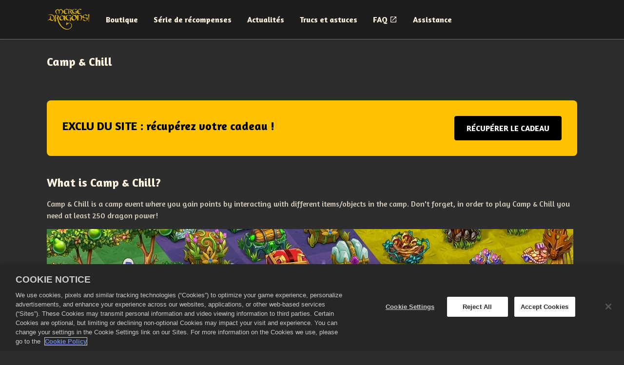

--- FILE ---
content_type: text/html; charset=utf-8
request_url: https://www.mergedragons.com/fr/news/camp-and-chill
body_size: 104853
content:
<!DOCTYPE html><html class="dark" lang="fr"><head><meta charSet="utf-8" data-next-head=""/><meta charSet="utf-8"/><meta name="viewport" content="width=device-width, initial-scale=1, maximum-scale=5" data-next-head=""/><script src="https://cdn.cookielaw.org/scripttemplates/otSDKStub.js" type="text/javascript" data-domain-script="019611b4-3d07-7848-9cc4-3a07fc6022e5" data-document-language="false" async=""></script><title data-next-head="">Camp &amp; Chill | Merge Dragons</title><meta name="robots" content="index,follow" data-next-head=""/><meta name="googlebot" content="index,follow" data-next-head=""/><meta name="twitter:card" content="summary_large_image" data-next-head=""/><meta name="twitter:site" content="@MergeDragons" data-next-head=""/><meta property="og:title" content="Camp &amp; Chill | Merge Dragons" data-next-head=""/><meta property="og:url" content="https://www.mergedragons.com/fr/news/camp-and-chill" data-next-head=""/><meta property="og:image" content="https://images.ctfassets.net/7qho9llfhoio/1GJmKPcG5ywJ74PaQeT857/8feda0cc21fed187a1c604bbdef7cffb/Artboard_1.png?w=&amp;h=630&amp;fm=&amp;q=" data-next-head=""/><meta property="og:image:alt" content="camp &amp; chill image" data-next-head=""/><link rel="canonical" href="https://www.mergedragons.com/fr/news/camp-and-chill" data-next-head=""/><meta name="apple-mobile-web-app-capable" content="yes"/><meta name="theme-color" content="#1a1a1a"/><meta name="color-scheme" content="dark"/><meta name="facebook-domain-verification" content="uryxtbo7ljvz2m3qgdd78p4dr7mduo"/><link rel="icon" sizes="96x96" href="https://images.ctfassets.net/7qho9llfhoio/3UdhbjUKMT94wddVW6BA1R/f22f3232b5f0e5d4dd47989cadda4e48/favicon-96x96.png"/><link rel="preload" href="/_next/static/css/5bdca03bad7b8e6c.css" as="style"/><link rel="preload" href="/_next/static/css/e3103bc2ffbfd53e.css" as="style"/><link href="https://fonts.googleapis.com/css2?family=Amaranth:wght@400;700&amp;display=swap" rel="stylesheet"/><link href="https://fonts.googleapis.com/css2?family=Nunito:ital@1&amp;display=swap" rel="stylesheet"/><link href="https://fonts.googleapis.com/css2?family=Amarante&amp;display=swap" rel="stylesheet"/><link href="https://fonts.googleapis.com/css2?family=Afacad:wght@400;700&amp;display=swap" rel="stylesheet"/><style>
    :root {
      /* default theme + overrides from config */
      --color-white-rgb: 255, 255, 255;
--color-black-rgb: 0, 0, 0;
--color-primary-rgb: 233, 0, 0;
--color-success-rgb: 56, 135, 30;
--color-error-rgb: 170, 51, 51;
--color-warning-rgb: 170, 103, 0;
--color-info-rgb: 34, 85, 153;
--color-neutral-000-rgb: 0, 0, 0;
--color-neutral-100-rgb: 26, 26, 26;
--color-neutral-200-rgb: 45, 45, 45;
--color-neutral-300-rgb: 64, 64, 64;
--color-neutral-999-rgb: 255, 255, 255;
--text-color-primary-rgb: 255, 244, 224;
--color-promo-attribute-rgb: 152, 0, 0;
--disabled-button-filter: saturate(0);
--font-primary: Amaranth, Arial;
--font-secondary: Amaranth, Arial;
--color-balance-rgb: 101, 1, 144;
--color-profile-rgb: 61 0 87 /0.2;
--color-secondary-rgb: 56, 135, 30;
--text-color-balance-rgb: 255, 255, 255;
--text-color-profile-rgb: 255 255 255;

      --color-game-primary-rgb: var(--color-primary-rgb);
      --color-game-secondary-rgb: var(--color-black-rgb);

      /* opaque rgb values */
      --color-white: rgb(var(--color-white-rgb));
      --color-black: rgb(var(--color-black-rgb));
      --color-primary: rgb(var(--color-primary-rgb));
      --color-secondary: rgb(var(--color-secondary-rgb));
      --color-success: rgb(var(--color-success-rgb));
      --color-error: rgb(var(--color-error-rgb));
      --color-warning: rgb(var(--color-warning-rgb));
      --color-info: rgb(var(--color-info-rgb));
      --color-neutral-000: rgb(var(--color-neutral-000-rgb));
      --color-neutral-100: rgb(var(--color-neutral-100-rgb));
      --color-neutral-200: rgb(var(--color-neutral-200-rgb));
      --color-neutral-300: rgb(var(--color-neutral-300-rgb));
      --color-neutral-999: rgb(var(--color-neutral-999-rgb));
      --text-color-primary: rgb(var(--text-color-primary-rgb));
      --color-game-primary: rgb(var(--color-game-primary-rgb));
      --color-game-secondary: rgb(var(--color-game-secondary-rgb));
      --color-button-text-override: rgb(var(--color-button-text-override-rgb));
      --color-promo-attribute: rgb(var(--color-promo-attribute-rgb)); 
    }
  </style><style id="618EMd625lXCTJDj4gMiBw">:root [data-theme="618EMd625lXCTJDj4gMiBw"] {
    --t2-punchCard-main-text-color: #2B0535;
    --t2-punchCard-timer-text-color: #2B0535;
    --t2-punchCard-button-text-color: #000;
    --t2-punchCard-button-border-color: #B18F82;
    --t2-punchCard-button-border-width: 1;
    --t2-punchCard-main-background-color: #FFF4DE;
    --t2-punchCard-button-background-color: #FFF4DE;
    --t2-punchCard-button-background: var(--t2-punchCard-button-background-color);
    --t2-punchCard-button-border: calc( var(--t2-punchCard-button-border-width, 1) * 1px) solid var(--t2-punchCard-button-border-color);
    --t2-punchCard-main-background: var(--t2-punchCard-main-background-color)
}</style><style id="6KS7lZEtTUS0axDmhIH9Zx">:root [data-theme="6KS7lZEtTUS0axDmhIH9Zx"] {
    --t2-faq-main-background-color: #3B5A9E;
    --t2-faq-main-background: var(--t2-faq-main-background-color)
}</style><style id="5IPCB5LH4qu32ciq2wULdO">:root [data-theme="5IPCB5LH4qu32ciq2wULdO"] {
    --t2-tile-timer-text-color: #000000;
    --t2-checkout-heading-text-color: #000000;
    --t2-tile-timer-background-color: #FFFFFF;
    --t2-checkout-button-border-color: transparent;
    --t2-checkout-agreement-text-color: #000000;
    --t2-checkout-headingTop-text-color: #FFFFFF;
    --t2-checkout-main-background-color: #c9dded;
    --t2-packageContents-main-text-color: #000000;
    --t2-checkout-button-background-color: linear-gradient(180deg, #2AA86C 0%, #2AA86C 100%);
    --t2-checkout-footer-background-color: #FFFFFF;
    --t2-packageContents-popup-text-color: #000000;
    --t2-checkout-heading-background-color: #c9dded;
    --t2-checkout-headingContent-text-color: #000000;
    --t2-checkout-headingTop-background-color: #7F3F03;
    --t2-packageContents-main-background-color: #FFFFFF;
    --t2-packageContents-popup-background-color: #FFFFFF;
    --t2-checkout-headingContent-background-color: #EEEEEE;
    --t2-checkout-secondaryButton-text-color: #000000;
    --t2-checkout-secondaryButton-background-color: #FFFFFF;
    --t2-checkout-complete-text-color: #000000;
    --t2-checkout-completeDetails-text-color: #000000;
    --t2-checkout-main-text-color: #000000;
    --t2-checkout-euAgreement-text-color: black;
    --t2-checkout-legalAgreement-text-color: black;
    --t2-tile-timer-background: var(--t2-tile-timer-background-color);
    --t2-checkout-button-background: var(--t2-checkout-button-background-color);
    --t2-checkout-button-border: calc( var(--t2-checkout-button-border-width, 1) * 1px) solid var(--t2-checkout-button-border-color);
    --t2-checkout-main-background: var(--t2-checkout-main-background-color);
    --t2-checkout-footer-background: var(--t2-checkout-footer-background-color);
    --t2-checkout-heading-background: var(--t2-checkout-heading-background-color);
    --t2-checkout-headingTop-background: var(--t2-checkout-headingTop-background-color);
    --t2-packageContents-main-background: var(--t2-packageContents-main-background-color);
    --t2-packageContents-popup-background: var(--t2-packageContents-popup-background-color);
    --t2-checkout-headingContent-background: var(--t2-checkout-headingContent-background-color);
    --t2-checkout-secondaryButton-background: var(--t2-checkout-secondaryButton-background-color)
}</style><style id="4fhap2t6hxzvD4S2v99OZN">:root [data-theme="4fhap2t6hxzvD4S2v99OZN"] {
    --t2-tile-main-row-gap: 1rem;
    --t2-tile-main-text-color: #000000;
    --t2-tile-title-font-size: 24px;
    --t2-tile-price-font-size: 1.2rem;
    --t2-tile-image-max-height: 115px;
    --t2-tile-title-text-align: center;
    --t2-item-claimed-font-size: 18px;
    --t2-tile-main-border-color: #B18F82;
    --t2-tile-main-border-style: solid;
    --t2-tile-main-border-width: 1;
    --t2-tile-main-padding-size: 1.5rem;
    --t2-item-claimed-text-color: #38931c;
    --t2-tile-main-border-radius: 30px;
    --t2-item-claimed-font-family: Amaranth;
    --t2-item-claimed-font-weight: 400;
    --t2-item-claimed-padding-all: 20px 0px 0px 0px;
    --t2-item-claimed-text-shadow: 0px 0.745px 0px rgba(0, 0, 0, 0.50);
    --t2-tile-button-border-color: transparent;
    --t2-tile-button-padding-size: 0px;
    --t2-tile-countdown-text-size: 14px;
    --t2-tile-main-border-imgSize: 16;
    --t2-tile-main-size-minHeight: 620px;
    --t2-tile-button-border-imgSrc: url('[data-uri]');
    --t2-tile-countdown-text-color: #FBEDD8;
    --t2-tile-promotion-text-color: #FBEDD8;
    --t2-tile-button-border-imgSize: 16;
    --t2-tile-countdown-size-height: 28px;
    --t2-tile-main-background-color: #FFF4DE;
    --t2-tile-main-boxShadow-value: 0 0 20px 10px rgb(220 197 162) inset;
    --t2-tile-countdown-border-color: black;
    --t2-tile-countdown-border-width: 1px;
    --t2-tile-countdown-clock-imgSrc: url('[data-uri]');
    --t2-tile-description-text-align: center;
    --t2-tile-timer-background-color: #ED9CCC;
    --t2-item-claimed-justify-content: center;
    --t2-item-claimed-text-lineHeight: 15px;
    --t2-tile-button-background-color: transparent;
    --t2-tile-button-textStroke-color: rgba(0, 0, 0, 0.50);
    --t2-item-claimed-text-strokeColor: rgba(0, 0, 0, 0.70);
    --t2-item-claimed-text-strokeWidth: none;
    --t2-tile-unavailable-group-opacity: 0.5;
    --t2-packageContents-main-border-all: 1px solid #696969;
    --t2-packageContents-main-text-color: #000000;
    --t2-tile-countdown-background-color: rgba(0, 0, 0, 0.50);
    --t2-packageContents-main-itemSize-sm: 55px;
    --t2-packageContents-main-itemSize-xxs: 55px;
    --t2-packageContents-main-mainItemSize-sm: 65px;
    --t2-packageContents-main-mainItemSize-xxs: 65px;
    --t2-packageContents-main-padding-all: 40px 14px 35px;
    --t2-packageContents-popup-text-color: #000000;
    --t2-packageContents-internal-border-color: transparent;
    --t2-packageContents-main-border-color: #696969;
    --t2-packageContents-main-border-radius: 15px;
    --t2-packageContents-popup-border-color: #D5B89F;
    --t2-packageContents-items-justify-content: flex-start;
    --t2-packageContents-main-background-color: transparent;
    --t2-packageContents-marketing-margin-left: -25px;
    --t2-packageContents-popup-background-color: #FFFFFF;
    --t2-packageContents-strike-through-color: #F50222;
    --t2-packageContents-sectionHeader-text-color: white;
    --t2-packageContents-sectionHeader-background-color: linear-gradient(to right, #A50001, #C2171F);
    --t2-carouselControl-container-background-color: transparent;
    --t2-carouselControl-button-border-color: rgba(255, 255, 255, 0.2);
    --t2-carouselControl-button-background-color: #1f2930;
    --t2-carouselControl-buttonHover-background-color: white;
    --t2-carouselControl-buttonHover-text-color: black;
    --t2-tile-main-background: var(--t2-tile-main-background-color);
    --t2-tile-main-border: calc( var(--t2-tile-main-border-width, 1) * 1px) solid var(--t2-tile-main-border-color);
    --t2-tile-button-background: transparent;
    --t2-tile-button-border-image: var(--t2-tile-button-border-imgSrc) var(--t2-tile-button-border-imgSize) fill / calc(var(--t2-tile-button-border-imgSize) * 1px) / 0 stretch;
    --t2-tile-countdown-background: var(--t2-tile-countdown-background-color);
    --t2-tile-countdown-border: calc( var(--t2-tile-countdown-border-width, 1) * 1px) solid var(--t2-tile-countdown-border-color);
    --t2-tile-timer-background: var(--t2-tile-timer-background-color);
    --t2-packageContents-main-background: var(--t2-packageContents-main-background-color);
    --t2-packageContents-main-border: calc( var(--t2-packageContents-main-border-width, 1) * 1px) solid var(--t2-packageContents-main-border-color);
    --t2-packageContents-internal-background: var(--t2-packageContents-internal-background-color);
    --t2-packageContents-internal-border: calc( var(--t2-packageContents-internal-border-width, 1) * 1px) solid var(--t2-packageContents-internal-border-color);
    --t2-packageContents-popup-background: var(--t2-packageContents-popup-background-color);
    --t2-packageContents-popup-border: calc( var(--t2-packageContents-popup-border-width, 1) * 1px) solid var(--t2-packageContents-popup-border-color);
    --t2-packageContents-sectionHeader-background: var(--t2-packageContents-sectionHeader-background-color);
    --t2-carouselControl-container-background: var(--t2-carouselControl-container-background-color);
    --t2-carouselControl-button-background: var(--t2-carouselControl-button-background-color);
    --t2-carouselControl-button-border: calc( var(--t2-carouselControl-button-border-width, 1) * 1px) solid var(--t2-carouselControl-button-border-color);
    --t2-carouselControl-buttonHover-background: var(--t2-carouselControl-buttonHover-background-color);
    --t2-tile-button-textStroke: 
      1px 1px 0 var(--t2-tile-button-textStroke-color),
      -1px -1px 0 var(--t2-tile-button-textStroke-color),  
      1px -1px 0 var(--t2-tile-button-textStroke-color),
      -1px 1px 0 var(--t2-tile-button-textStroke-color),
      1px 1px 0 var(--t2-tile-button-textStroke-color)
      
}</style><style id="1OSokrsDqs23ONlAevSZTf">:root [data-theme="1OSokrsDqs23ONlAevSZTf"] {
    --t2-marketingMessage-main-text-color: #FFFFFF;
    --t2-marketingMessage-main-border-width: 1;
    --t2-marketingMessage-main-background-color: linear-gradient(to right, #A50001, #C2171F);
    --t2-marketingMessage-main-background: var(--t2-marketingMessage-main-background-color)
}</style><style id="7BEHQkCjJiLM0IiNmgep7P">:root [data-theme="7BEHQkCjJiLM0IiNmgep7P"] {
    --t2-tile-main-text-color: #ffffff;
    --t2-tile-main-border-color: #3CD746;
    --t2-tile-button-border-imgSrc: url('[data-uri]');
    --t2-tile-promotion-text-color: #FDB935;
    --t2-tile-button-border-imgSize: 16;
    --t2-tile-main-background-color: linear-gradient(180deg, #015300 0%, #2B7602 100%);
    --t2-tile-button-textStroke-color: #165E00;
    --t2-packageContents-main-text-color: #ffffff;
    --t2-packageContents-main-border-color: #3DD03E;
    --t2-packageContents-main-background-color: #014100;
    --t2-tile-timer-background-color: #014100;
    --t2-tile-stock-text-color: #FDB935;
    --t2-tile-main-background: var(--t2-tile-main-background-color);
    --t2-tile-main-border: calc( var(--t2-tile-main-border-width, 1) * 1px) solid var(--t2-tile-main-border-color);
    --t2-tile-button-border-image: var(--t2-tile-button-border-imgSrc) var(--t2-tile-button-border-imgSize) fill / calc(var(--t2-tile-button-border-imgSize) * 1px) / 0 stretch;
    --t2-packageContents-main-background: var(--t2-packageContents-main-background-color);
    --t2-packageContents-main-border: calc( var(--t2-packageContents-main-border-width, 1) * 1px) solid var(--t2-packageContents-main-border-color);
    --t2-tile-timer-background: var(--t2-tile-timer-background-color);
    --t2-tile-button-textStroke: 
      1px 1px 0 var(--t2-tile-button-textStroke-color),
      -1px -1px 0 var(--t2-tile-button-textStroke-color),  
      1px -1px 0 var(--t2-tile-button-textStroke-color),
      -1px 1px 0 var(--t2-tile-button-textStroke-color),
      1px 1px 0 var(--t2-tile-button-textStroke-color)
      
}</style><style id="5nrEgYUawfBcCEs3AhjMQw">:root [data-theme="5nrEgYUawfBcCEs3AhjMQw"] {
    --t2-marketingMessage-main-text-color: #ffffff;
    --t2-marketingMessage-main-border-color: #EDCC65;
    --t2-marketingMessage-main-border-width: 1;
    --t2-marketingMessage-main-background-color: #247B01;
    --t2-marketingMessage-main-textStroke-color: #155800;
    --t2-marketingMessage-main-background: var(--t2-marketingMessage-main-background-color);
    --t2-marketingMessage-main-border: calc( var(--t2-marketingMessage-main-border-width, 1) * 1px) solid var(--t2-marketingMessage-main-border-color);
    --t2-marketingMessage-main-textStroke: 
      1px 1px 0 var(--t2-marketingMessage-main-textStroke-color),
      -1px -1px 0 var(--t2-marketingMessage-main-textStroke-color),  
      1px -1px 0 var(--t2-marketingMessage-main-textStroke-color),
      -1px 1px 0 var(--t2-marketingMessage-main-textStroke-color),
      1px 1px 0 var(--t2-marketingMessage-main-textStroke-color)
      
}</style><style id="6R6CjAFsaJgUUt2cvtVyuU">:root [data-theme="6R6CjAFsaJgUUt2cvtVyuU"] {
    --t2-tile-main-text-color: #0C224B;
    --t2-tile-main-border-color: linear-gradient(180deg, #D7B077 0%, #A5875C 100%);
    --t2-tile-main-border-width: 2;
    --t2-tile-button-border-color: #ED9C00;
    --t2-tile-main-border-imgSize: 16;
    --t2-tile-button-border-imgSrc: url('[data-uri]');
    --t2-tile-promotion-text-color: #C80101;
    --t2-tile-button-border-imgSize: 16;
    --t2-tile-main-background-color: linear-gradient(180deg, #DAE6FD 36.72%, #B2CBFB 97.5%);
    --t2-tile-timer-background-color: #FFDEAF;
    --t2-tile-button-textStroke-color: #165E00;
    --t2-packageContents-main-text-color: #0C224B;
    --t2-packageContents-popup-text-color: #0C224B;
    --t2-packageContents-main-border-color: #7A96CD;
    --t2-packageContents-popup-border-color: linear-gradient(180deg, #D7B077 0%, #A5875C 100%);
    --t2-packageContents-main-background-color: #FFFFFF4D;
    --t2-packageContents-popup-background-color: linear-gradient(180deg, #DAE6FD 36.72%, #B2CBFB 97.5%);
    --t2-tile-main-background: var(--t2-tile-main-background-color) padding-box,var(--t2-tile-main-border-color) border-box;
    --t2-tile-main-border: calc(var(--t2-tile-main-border-width, 1) * 1px) solid transparent;
    --t2-tile-button-border-image: var(--t2-tile-button-border-imgSrc) var(--t2-tile-button-border-imgSize) fill / calc(var(--t2-tile-button-border-imgSize) * 1px) / 0 stretch;
    --t2-tile-timer-background: var(--t2-tile-timer-background-color);
    --t2-packageContents-main-background: var(--t2-packageContents-main-background-color);
    --t2-packageContents-main-border: calc( var(--t2-packageContents-main-border-width, 1) * 1px) solid var(--t2-packageContents-main-border-color);
    --t2-packageContents-popup-border-width: 1;
    --t2-packageContents-popup-background: var(--t2-packageContents-popup-background-color) padding-box,var(--t2-packageContents-popup-border-color) border-box;
    --t2-packageContents-popup-border: calc(var(--t2-packageContents-popup-border-width, 1) * 1px) solid transparent;
    --t2-tile-button-textStroke: 
      1px 1px 0 var(--t2-tile-button-textStroke-color),
      -1px -1px 0 var(--t2-tile-button-textStroke-color),  
      1px -1px 0 var(--t2-tile-button-textStroke-color),
      -1px 1px 0 var(--t2-tile-button-textStroke-color),
      1px 1px 0 var(--t2-tile-button-textStroke-color)
      
}</style><style id="1RA4hxKMUqSkFyATDtM1d5">:root [data-theme="1RA4hxKMUqSkFyATDtM1d5"] {
    --t2-carouselControl-button-border-color: rgba(255, 255, 255, 0.2);
    --t2-carouselControl-button-background-color: #1f2930;
    --t2-horizontalCategoryStripe-item-border-all: 1px solid #FFFFFF66;
    --t2-horizontalCategoryStripe-item-text-color: #ffffff;
    --t2-horizontalCategoryStripe-item-outline-all: 1px solid rgba(255, 255, 255, 0.4);
    --t2-carouselControl-container-background-color: transparent;
    --t2-horizontalCategoryStripe-item-text-fontSize: 11.25px;
    --t2-horizontalCategoryStripe-item-text-maxWidth: 10rem;
    --t2-carouselControl-nextControl-background-color: transparent;
    --t2-horizontalCategoryStripe-item-outline-offset: -1px;
    --t2-horizontalCategoryStripe-item-text-lineClamp: 2;
    --t2-horizontalCategoryStripe-mdItem-text-fontSize: 12px;
    --t2-horizontalCategoryStripe-3xlItem-text-fontSize: 13.5px;
    --t2-horizontalCategoryStripe-activeItem-text-color: #ffffff;
    --t2-horizontalCategoryStripe-item-background-color: #5590BD;
    --t2-horizontalCategoryStripe-main-background-color: #E0F4FB;
    --t2-carouselControl-previousControl-background-color: transparent;
    --t2-horizontalCategoryStripe-highlightedItem-border-all: 1px solid #FFDB00;
    --t2-horizontalCategoryStripe-activeItem-background-color: #136894;
    --t2-horizontalCategoryStripe-hoveredItem-background-color: #136894;
    --t2-horizontalCategoryStripe-highlightedItem-outline-color: #136894;
    --t2-horizontalCategoryStripe-highlightedItem-border-boxShadow: inset 0px 0px 8px 0px rgba(255, 210, 0, 1.0);
    --t2-carouselControl-button-background: var(--t2-carouselControl-button-background-color);
    --t2-carouselControl-button-border: calc( var(--t2-carouselControl-button-border-width, 1) * 1px) solid var(--t2-carouselControl-button-border-color);
    --t2-horizontalCategoryStripe-item-background: var(--t2-horizontalCategoryStripe-item-background-color);
    --t2-carouselControl-container-background: var(--t2-carouselControl-container-background-color);
    --t2-carouselControl-nextControl-background: var(--t2-carouselControl-nextControl-background-color);
    --t2-horizontalCategoryStripe-main-background: var(--t2-horizontalCategoryStripe-main-background-color);
    --t2-carouselControl-previousControl-background: var(--t2-carouselControl-previousControl-background-color);
    --t2-horizontalCategoryStripe-highlightedItem-background: var(--t2-horizontalCategoryStripe-highlightedItem-background-color);
    --t2-horizontalCategoryStripe-activeItem-background: var(--t2-horizontalCategoryStripe-activeItem-background-color);
    --t2-horizontalCategoryStripe-hoveredItem-background: var(--t2-horizontalCategoryStripe-hoveredItem-background-color)
}</style><style id="78D5myuSLUAahshRjpi3uy">:root [data-theme="78D5myuSLUAahshRjpi3uy"] {
    --t2-banner-primary-text-size: 16px;
    --t2-banner-primary-text-color: #FFFFFF;
    --t2-banner-secondary-text-size: 12px;
    --t2-banner-balance-border-style: 1px solid #FFFFFF;
    --t2-banner-secondary-text-color: #FFFFFFCC;
    --t2-banner-balance-border-radius: 90px;
    --t2-banner-main-background-color: #3EBEE7;
    --t2-banner-balance-background-color: #0E5E8B;
    --t2-banner-balance-background: var(--t2-banner-balance-background-color);
    --t2-banner-main-background: var(--t2-banner-main-background-color)
}</style><style id="78lIGMo9bS27zjbi0mQUwZ">:root [data-theme="78lIGMo9bS27zjbi0mQUwZ"] {
    --t2-banner-main-text-color: #FFFFFFCC;
    --t2-banner-button-text-color: #FFFFFF;
    --t2-banner-button-border-color: #FFFFFF;
    --t2-banner-main-background-color: #3B5A9E;
    --t2-banner-button-background-color: #3B5A9E;
    --t2-banner-button-background: var(--t2-banner-button-background-color);
    --t2-banner-button-border: calc( var(--t2-banner-button-border-width, 1) * 1px) solid var(--t2-banner-button-border-color);
    --t2-banner-main-background: var(--t2-banner-main-background-color)
}</style><style id="4z54TmDzvYChezWdKJZJcq">:root [data-theme="4z54TmDzvYChezWdKJZJcq"] {
    --t2-marketingMessage-main-text-color: #FFFFFF;
    --t2-marketingMessage-main-background-color: linear-gradient(to right, #A50001, #C2171F);
    --t2-marketingMessage-main-border-width: 1;
    --t2-marketingMessage-main-background: var(--t2-marketingMessage-main-background-color)
}</style><style id="6L1uVOnus1AFmX23ueFTu2">:root [data-theme="6L1uVOnus1AFmX23ueFTu2"] {
    --t2-tile-main-text-color: #ffffff;
    --t2-tile-button-text-color: #ffffff;
    --t2-tile-main-border-color: #D870FF;
    --t2-tile-button-border-imgSrc: url('[data-uri]');
    --t2-tile-promotion-text-color: #FDB935;
    --t2-tile-button-border-imgSize: 16;
    --t2-tile-main-background-color: linear-gradient(180deg, #110118 0%, #6F3384 100%);
    --t2-tile-button-textStroke-color: #165E00;
    --t2-packageContents-main-text-color: #ffffff;
    --t2-packageContents-main-border-color: #D870FF;
    --t2-packageContents-popup-border-color: #D870FF;
    --t2-packageContents-main-background-color: #562773;
    --t2-packageContents-popup-background-color: #562773;
    --t2-tile-timer-background-color: #562773;
    --t2-tile-main-background: var(--t2-tile-main-background-color);
    --t2-tile-main-border: calc( var(--t2-tile-main-border-width, 1) * 1px) solid var(--t2-tile-main-border-color);
    --t2-tile-button-border-image: var(--t2-tile-button-border-imgSrc) var(--t2-tile-button-border-imgSize) fill / calc(var(--t2-tile-button-border-imgSize) * 1px) / 0 stretch;
    --t2-packageContents-main-background: var(--t2-packageContents-main-background-color);
    --t2-packageContents-main-border: calc( var(--t2-packageContents-main-border-width, 1) * 1px) solid var(--t2-packageContents-main-border-color);
    --t2-packageContents-popup-background: var(--t2-packageContents-popup-background-color);
    --t2-packageContents-popup-border: calc( var(--t2-packageContents-popup-border-width, 1) * 1px) solid var(--t2-packageContents-popup-border-color);
    --t2-tile-timer-background: var(--t2-tile-timer-background-color);
    --t2-tile-button-textStroke: 
      1px 1px 0 var(--t2-tile-button-textStroke-color),
      -1px -1px 0 var(--t2-tile-button-textStroke-color),  
      1px -1px 0 var(--t2-tile-button-textStroke-color),
      -1px 1px 0 var(--t2-tile-button-textStroke-color),
      1px 1px 0 var(--t2-tile-button-textStroke-color)
      
}</style><style id="4ziHUtUcHlN0et5SVk9gKF">:root [data-theme="4ziHUtUcHlN0et5SVk9gKF"] {
    --t2-marketingMessage-main-text-color: #ffffff;
    --t2-marketingMessage-main-background-color: #D72F2E;
    --t2-marketingMessage-main-border-color: #EDCC65;
    --t2-marketingMessage-main-border-width: 1;
    --t2-marketingMessage-main-background: var(--t2-marketingMessage-main-background-color);
    --t2-marketingMessage-main-border: calc( var(--t2-marketingMessage-main-border-width, 1) * 1px) solid var(--t2-marketingMessage-main-border-color)
}</style><style id="52rPreDUyczTGDJqVqC7uw">:root [data-theme="52rPreDUyczTGDJqVqC7uw"] {
    --t2-banner-main-text-color: #000000CC;
    --t2-banner-button-text-color: #000000;
    --t2-banner-button-border-color: #000000;
    --t2-banner-main-background-color: #FFC200;
    --t2-banner-button-background-color: #FFC200;
    --t2-banner-button-background: var(--t2-banner-button-background-color);
    --t2-banner-button-border: calc( var(--t2-banner-button-border-width, 1) * 1px) solid var(--t2-banner-button-border-color);
    --t2-banner-main-background: var(--t2-banner-main-background-color)
}</style><style id="5ZFfsEfn5aL0kQDl4zh6Fe">:root [data-theme="5ZFfsEfn5aL0kQDl4zh6Fe"] {
    --t2-tile-main-text-color: #000000;
    --t2-tile-main-border-color: #FFD600;
    --t2-tile-button-border-color: #ED9C00;
    --t2-tile-main-border-imgSize: 16;
    --t2-tile-button-border-imgSrc: url('[data-uri]');
    --t2-tile-promotion-text-color: #980000;
    --t2-tile-button-border-imgSize: 16;
    --t2-tile-main-background-color: linear-gradient(180deg, #EAA800 0%, #FFCC00 100%);
    --t2-tile-button-textStroke-color: #165E00;
    --t2-packageContents-main-text-color: #000000;
    --t2-packageContents-popup-text-color: #000000;
    --t2-packageContents-main-border-color: #B76E00;
    --t2-packageContents-popup-border-color: #FFD600;
    --t2-packageContents-main-background-color: #ED9C00;
    --t2-packageContents-popup-background-color: #FFB800;
    --t2-tile-timer-background-color: #ED9C00;
    --t2-tile-main-background: var(--t2-tile-main-background-color);
    --t2-tile-main-border: calc( var(--t2-tile-main-border-width, 1) * 1px) solid var(--t2-tile-main-border-color);
    --t2-tile-button-border-image: var(--t2-tile-button-border-imgSrc) var(--t2-tile-button-border-imgSize) fill / calc(var(--t2-tile-button-border-imgSize) * 1px) / 0 stretch;
    --t2-packageContents-main-background: var(--t2-packageContents-main-background-color);
    --t2-packageContents-main-border: calc( var(--t2-packageContents-main-border-width, 1) * 1px) solid var(--t2-packageContents-main-border-color);
    --t2-packageContents-popup-background: var(--t2-packageContents-popup-background-color);
    --t2-packageContents-popup-border: calc( var(--t2-packageContents-popup-border-width, 1) * 1px) solid var(--t2-packageContents-popup-border-color);
    --t2-tile-timer-background: var(--t2-tile-timer-background-color);
    --t2-tile-button-textStroke: 
      1px 1px 0 var(--t2-tile-button-textStroke-color),
      -1px -1px 0 var(--t2-tile-button-textStroke-color),  
      1px -1px 0 var(--t2-tile-button-textStroke-color),
      -1px 1px 0 var(--t2-tile-button-textStroke-color),
      1px 1px 0 var(--t2-tile-button-textStroke-color)
      
}</style><style id="3jqsuSPMuwKO5dLDLqfdlL">:root [data-theme="3jqsuSPMuwKO5dLDLqfdlL"] {
    --t2-faq-main-background-color: #2B0535;
    --t2-faq-main-background: var(--t2-faq-main-background-color)
}</style><style id="2lnKlTM6fetz3F8ijHft8I">:root [data-theme="2lnKlTM6fetz3F8ijHft8I"] {
    --t2-marketingMessage-main-text-color: #FFFFFF;
    --t2-marketingMessage-main-background-color: #D72F2E;
    --t2-marketingMessage-main-border-color: #EDCC65;
    --t2-marketingMessage-main-border-width: 1;
    --t2-marketingMessage-main-background: var(--t2-marketingMessage-main-background-color);
    --t2-marketingMessage-main-border: calc( var(--t2-marketingMessage-main-border-width, 1) * 1px) solid var(--t2-marketingMessage-main-border-color)
}</style><style id="5QQUj4CKt6INb3t0RyDKk1">:root [data-theme="5QQUj4CKt6INb3t0RyDKk1"] {
    --t2-header-main-text-whiteSpace: nowrap;
    --t2-header-main-text-color: #fff7ea;
    --t2-header-main-text-textAlign: center;
    --t2-header-main-text-textShadow: 0px 1.55px 1.55px rgba(0, 0, 0, 0.25);
    --t2-header-main-text-fontFamily: Amarante;
    --t2-header-main-text-fontSize: 18px;
    --t2-header-main-text-fontStyle: normal;
    --t2-header-main-text-fontWeight: 600;
    --t2-header-main-text-lineHeight: 100%
}</style><style id="1CgJcWviI9b7uPLTALOyaw">:root [data-theme="1CgJcWviI9b7uPLTALOyaw"] {
    --t2-tile-main-row-gap: 1rem;
    --t2-tile-main-text-color: #000000;
    --t2-tile-title-font-size: 24px;
    --t2-tile-price-font-size: 1.2rem;
    --t2-tile-image-max-height: 115px;
    --t2-tile-title-text-align: center;
    --t2-item-claimed-font-size: 18px;
    --t2-tile-main-border-color: #B18F82;
    --t2-tile-main-border-style: solid;
    --t2-tile-main-border-width: 1;
    --t2-tile-main-padding-size: 1.5rem;
    --t2-item-claimed-text-color: #38931c;
    --t2-tile-main-border-radius: 30px;
    --t2-item-claimed-font-family: Amaranth;
    --t2-item-claimed-font-weight: 400;
    --t2-item-claimed-padding-all: 20px 0px 0px 0px;
    --t2-item-claimed-text-shadow: 0px 0.745px 0px rgba(0, 0, 0, 0.50);
    --t2-tile-button-border-color: transparent;
    --t2-tile-button-padding-size: 0px;
    --t2-tile-countdown-text-size: 14px;
    --t2-tile-main-border-imgSize: 16;
    --t2-tile-main-size-minHeight: 620px;
    --t2-tile-button-border-imgSrc: url('[data-uri]');
    --t2-tile-countdown-text-color: #FBEDD8;
    --t2-tile-promotion-text-color: #FBEDD8;
    --t2-tile-button-border-imgSize: 16;
    --t2-tile-countdown-size-height: 28px;
    --t2-tile-main-background-color: #FFF4DE;
    --t2-tile-main-boxShadow-value: 0 0 20px 10px rgb(220 197 162) inset;
    --t2-tile-countdown-border-color: black;
    --t2-tile-countdown-border-width: 1px;
    --t2-tile-countdown-clock-imgSrc: url('[data-uri]');
    --t2-tile-description-text-align: center;
    --t2-tile-timer-background-color: #ED9CCC;
    --t2-item-claimed-justify-content: center;
    --t2-item-claimed-text-lineHeight: 15px;
    --t2-tile-button-background-color: transparent;
    --t2-tile-button-textStroke-color: rgba(0, 0, 0, 0.50);
    --t2-item-claimed-text-strokeColor: rgba(0, 0, 0, 0.70);
    --t2-item-claimed-text-strokeWidth: none;
    --t2-tile-unavailable-group-opacity: 0.5;
    --t2-packageContents-main-border-all: 1px solid #696969;
    --t2-packageContents-main-text-color: #000000;
    --t2-tile-countdown-background-color: rgba(0, 0, 0, 0.50);
    --t2-packageContents-main-itemSize-sm: 45px;
    --t2-packageContents-main-itemSize-xxs: 45px;
    --t2-packageContents-main-mainItemSize-sm: 65px;
    --t2-packageContents-main-mainItemSize-xxs: 65px;
    --t2-packageContents-main-padding-all: 40px 14px 35px;
    --t2-packageContents-popup-text-color: #000000;
    --t2-packageContents-internal-border-color: transparent;
    --t2-packageContents-main-border-color: #696969;
    --t2-packageContents-main-border-radius: 15px;
    --t2-packageContents-popup-border-color: #D5B89F;
    --t2-packageContents-items-justify-content: flex-start;
    --t2-packageContents-main-background-color: transparent;
    --t2-packageContents-marketing-margin-left: -25px;
    --t2-packageContents-popup-background-color: #FFFFFF;
    --t2-packageContents-strike-through-color: #F50222;
    --t2-packageContents-sectionHeader-text-color: white;
    --t2-packageContents-sectionHeader-background-color: linear-gradient(to right, #A50001, #C2171F);
    --t2-carouselControl-container-background-color: transparent;
    --t2-carouselControl-button-border-color: rgba(255, 255, 255, 0.2);
    --t2-carouselControl-button-background-color: #1f2930;
    --t2-carouselControl-buttonHover-background-color: white;
    --t2-carouselControl-buttonHover-text-color: black;
    --t2-tile-main-background: var(--t2-tile-main-background-color);
    --t2-tile-main-border: calc( var(--t2-tile-main-border-width, 1) * 1px) solid var(--t2-tile-main-border-color);
    --t2-tile-button-background: transparent;
    --t2-tile-button-border-image: var(--t2-tile-button-border-imgSrc) var(--t2-tile-button-border-imgSize) fill / calc(var(--t2-tile-button-border-imgSize) * 1px) / 0 stretch;
    --t2-tile-countdown-background: var(--t2-tile-countdown-background-color);
    --t2-tile-countdown-border: calc( var(--t2-tile-countdown-border-width, 1) * 1px) solid var(--t2-tile-countdown-border-color);
    --t2-tile-timer-background: var(--t2-tile-timer-background-color);
    --t2-packageContents-main-background: var(--t2-packageContents-main-background-color);
    --t2-packageContents-main-border: calc( var(--t2-packageContents-main-border-width, 1) * 1px) solid var(--t2-packageContents-main-border-color);
    --t2-packageContents-internal-background: var(--t2-packageContents-internal-background-color);
    --t2-packageContents-internal-border: calc( var(--t2-packageContents-internal-border-width, 1) * 1px) solid var(--t2-packageContents-internal-border-color);
    --t2-packageContents-popup-background: var(--t2-packageContents-popup-background-color);
    --t2-packageContents-popup-border: calc( var(--t2-packageContents-popup-border-width, 1) * 1px) solid var(--t2-packageContents-popup-border-color);
    --t2-packageContents-sectionHeader-background: var(--t2-packageContents-sectionHeader-background-color);
    --t2-carouselControl-container-background: var(--t2-carouselControl-container-background-color);
    --t2-carouselControl-button-background: var(--t2-carouselControl-button-background-color);
    --t2-carouselControl-button-border: calc( var(--t2-carouselControl-button-border-width, 1) * 1px) solid var(--t2-carouselControl-button-border-color);
    --t2-carouselControl-buttonHover-background: var(--t2-carouselControl-buttonHover-background-color);
    --t2-tile-button-textStroke: 
      1px 1px 0 var(--t2-tile-button-textStroke-color),
      -1px -1px 0 var(--t2-tile-button-textStroke-color),  
      1px -1px 0 var(--t2-tile-button-textStroke-color),
      -1px 1px 0 var(--t2-tile-button-textStroke-color),
      1px 1px 0 var(--t2-tile-button-textStroke-color)
      
}</style><style id="1sj4Vm7WWNriQhvQLJ9CSB">:root [data-theme="1sj4Vm7WWNriQhvQLJ9CSB"] {
    --t2-marketingMessage-main-text-color: #ffffff;
    --t2-marketingMessage-main-background-color: linear-gradient(to right, #A50001, #C2171F);
    --t2-marketingMessage-main-border-width: 1;
    --t2-marketingMessage-main-background: var(--t2-marketingMessage-main-background-color)
}</style><style id="nNz7ZNA34WYXWCxOpwMT8">:root [data-theme="nNz7ZNA34WYXWCxOpwMT8"] {
    --t2-marketingMessage-main-text-color: #FFFFFF;
    --t2-marketingMessage-main-background-color: linear-gradient(to right, #A50001, #C2171F);
    --t2-marketingMessage-main-border-width: 1;
    --t2-marketingMessage-main-background: var(--t2-marketingMessage-main-background-color)
}</style><style id="9VeOWEzcCkFT16HE3sVro">:root [data-theme="9VeOWEzcCkFT16HE3sVro"] {
    --t2-checkout-button-border-color: #E9B340;
    --t2-checkout-main-background-color: linear-gradient(180deg, #6D1892 0%, #5A1678 100%);
    --t2-checkout-button-background-color: linear-gradient(180deg, #2B9001 0%, #75B901 100%);
    --t2-checkout-footer-background-color: #4F0271;
    --t2-checkout-heading-background-color: #550C75;
    --t2-checkout-headingTop-background-color: #4F0271;
    --t2-packageContents-main-background-color: #3F0359;
    --t2-packageContents-popup-background-color: #320246;
    --t2-checkout-headingContent-background-color: #3F0359;
    --t2-tile-timer-background-color: #3F0359;
    --t2-checkout-button-background: var(--t2-checkout-button-background-color);
    --t2-checkout-button-border: calc( var(--t2-checkout-button-border-width, 1) * 1px) solid var(--t2-checkout-button-border-color);
    --t2-checkout-main-background: var(--t2-checkout-main-background-color);
    --t2-checkout-footer-background: var(--t2-checkout-footer-background-color);
    --t2-checkout-heading-background: var(--t2-checkout-heading-background-color);
    --t2-checkout-headingTop-background: var(--t2-checkout-headingTop-background-color);
    --t2-packageContents-main-background: var(--t2-packageContents-main-background-color);
    --t2-packageContents-popup-background: var(--t2-packageContents-popup-background-color);
    --t2-checkout-headingContent-background: var(--t2-checkout-headingContent-background-color);
    --t2-tile-timer-background: var(--t2-tile-timer-background-color)
}</style><style id="8fzCdRw6HxFKJGlQ87wVE">:root [data-theme="8fzCdRw6HxFKJGlQ87wVE"] {
    --t2-upsell-button-border-color: #ffffff;
    --t2-upsell-button-text-color: #ffffff;
    --t2-upsell-button-background-color: transparent;
    --t2-upsell-button-background: var(--t2-upsell-button-background-color);
    --t2-upsell-button-border: calc( var(--t2-upsell-button-border-width, 1) * 1px) solid var(--t2-upsell-button-border-color)
}</style><style id="014qjyufhma26mb0BT4EZX">:root [data-theme="014qjyufhma26mb0BT4EZX"] {
    --t2-punchCard-main-text-color: #2B0535;
    --t2-punchCard-timer-text-color: #2B0535;
    --t2-punchCard-button-text-color: #000;
    --t2-punchCard-main-background-color: #FFC100;
    --t2-punchCard-button-background-color: #FFC100;
    --t2-punchCard-button-border-color: #2B0535;
    --t2-punchCard-button-border-width: 1;
    --t2-punchCard-main-background: var(--t2-punchCard-main-background-color);
    --t2-punchCard-button-background: var(--t2-punchCard-button-background-color);
    --t2-punchCard-button-border: calc( var(--t2-punchCard-button-border-width, 1) * 1px) solid var(--t2-punchCard-button-border-color)
}</style><style id="7HB0hWAW3VpcuVTl4eg9ru">:root [data-theme="7HB0hWAW3VpcuVTl4eg9ru"] {
    --t2-tile-main-text-color: #ffffff;
    --t2-tile-main-border-color: #9847A9;
    --t2-tile-button-border-imgSrc: url('[data-uri]');
    --t2-tile-promotion-text-color: #FDB935;
    --t2-tile-button-border-imgSize: 16;
    --t2-tile-main-background-color: linear-gradient(180deg, #4D0A6A 0%, #6F2A87 100%);
    --t2-tile-button-textStroke-color: #165E00;
    --t2-packageContents-main-text-color: #ffffff;
    --t2-packageContents-main-border-color: #D870FF;
    --t2-tile-promotionActive-border-color: rgb(255 240 108 / 70%);
    --t2-packageContents-main-background-color: #562773;
    --t2-tile-timer-background-color: #266600;
    --t2-packageContents-popup-background-color: #562773;
    --t2-packageContents-popup-border-color: #D870FF;
    --t2-packageContents-popup-text-color: #ffffff;
    --t2-tile-main-background: var(--t2-tile-main-background-color);
    --t2-tile-main-border: calc( var(--t2-tile-main-border-width, 1) * 1px) solid var(--t2-tile-main-border-color);
    --t2-tile-button-border-image: var(--t2-tile-button-border-imgSrc) var(--t2-tile-button-border-imgSize) fill / calc(var(--t2-tile-button-border-imgSize) * 1px) / 0 stretch;
    --t2-packageContents-main-background: var(--t2-packageContents-main-background-color);
    --t2-packageContents-main-border: calc( var(--t2-packageContents-main-border-width, 1) * 1px) solid var(--t2-packageContents-main-border-color);
    --t2-tile-promotionActive-background: var(--t2-tile-promotionActive-background-color);
    --t2-tile-promotionActive-border: calc( var(--t2-tile-promotionActive-border-width, 1) * 1px) solid var(--t2-tile-promotionActive-border-color);
    --t2-tile-timer-background: var(--t2-tile-timer-background-color);
    --t2-packageContents-popup-background: var(--t2-packageContents-popup-background-color);
    --t2-packageContents-popup-border: calc( var(--t2-packageContents-popup-border-width, 1) * 1px) solid var(--t2-packageContents-popup-border-color);
    --t2-tile-button-textStroke: 
      1px 1px 0 var(--t2-tile-button-textStroke-color),
      -1px -1px 0 var(--t2-tile-button-textStroke-color),  
      1px -1px 0 var(--t2-tile-button-textStroke-color),
      -1px 1px 0 var(--t2-tile-button-textStroke-color),
      1px 1px 0 var(--t2-tile-button-textStroke-color)
      
}</style><style id="2ZnF9gHo1L434uwW9p6MMI">:root [data-theme="2ZnF9gHo1L434uwW9p6MMI"] {
    --t2-carouselControl-button-border-color: rgba(255, 255, 255, 0.2);
    --t2-carouselControl-button-background-color: #1f2930;
    --t2-horizontalCategoryStripe-item-border-all: 1px solid #FFFFFF66;
    --t2-horizontalCategoryStripe-item-text-color: #fff7ea;
    --t2-horizontalCategoryStripe-item-outline-all: 1px solid rgba(255, 255, 255, 0.4);
    --t2-carouselControl-container-background-color: transparent;
    --t2-horizontalCategoryStripe-item-text-fontSize: 11.25px;
    --t2-horizontalCategoryStripe-item-text-maxWidth: 6rem;
    --t2-carouselControl-nextControl-background-color: linear-gradient(to left, #000000 80%, rgba(7,13,19,0) 100%);
    --t2-horizontalCategoryStripe-item-outline-offset: -1px;
    --t2-horizontalCategoryStripe-item-text-lineClamp: 2;
    --t2-horizontalCategoryStripe-mdItem-text-fontSize: 12px;
    --t2-horizontalCategoryStripe-3xlItem-text-fontSize: 13.5px;
    --t2-horizontalCategoryStripe-activeItem-text-color: #0c0f10;
    --t2-horizontalCategoryStripe-item-background-color: #0C0F10CC;
    --t2-horizontalCategoryStripe-main-background-color: #000000;
    --t2-carouselControl-previousControl-background-color: linear-gradient(to right, #000000 80%, rgba(7,13,19,0) 100%);
    --t2-horizontalCategoryStripe-highlightedItem-border-all: 1px solid #FFDB00;
    --t2-horizontalCategoryStripe-activeItem-background-color: rgba(255, 219, 0, 0.8);
    --t2-horizontalCategoryStripe-hoveredItem-background-color: rgba(255,255,255, 0.12);
    --t2-horizontalCategoryStripe-highlightedItem-outline-color: #facc15;
    --t2-horizontalCategoryStripe-highlightedItem-border-boxShadow: inset 0px 0px 8px 0px rgba(255, 210, 0, 1.0);
    --t2-carouselControl-button-background: var(--t2-carouselControl-button-background-color);
    --t2-carouselControl-button-border: calc( var(--t2-carouselControl-button-border-width, 1) * 1px) solid var(--t2-carouselControl-button-border-color);
    --t2-horizontalCategoryStripe-item-background: var(--t2-horizontalCategoryStripe-item-background-color);
    --t2-carouselControl-container-background: var(--t2-carouselControl-container-background-color);
    --t2-carouselControl-nextControl-background: var(--t2-carouselControl-nextControl-background-color);
    --t2-horizontalCategoryStripe-main-background: var(--t2-horizontalCategoryStripe-main-background-color);
    --t2-carouselControl-previousControl-background: var(--t2-carouselControl-previousControl-background-color);
    --t2-horizontalCategoryStripe-highlightedItem-background: var(--t2-horizontalCategoryStripe-highlightedItem-background-color);
    --t2-horizontalCategoryStripe-activeItem-background: var(--t2-horizontalCategoryStripe-activeItem-background-color);
    --t2-horizontalCategoryStripe-hoveredItem-background: var(--t2-horizontalCategoryStripe-hoveredItem-background-color)
}</style><style id="67W5El7ch09N2nPyOXuNeZ">:root [data-theme="67W5El7ch09N2nPyOXuNeZ"] {
    --t2-horizontalCategoryStripe-main-background-color: #000000;
    --t2-horizontalCategoryStripe-item-border-all: 1px solid #FFFFFF66;
    --t2-horizontalCategoryStripe-item-text-color: #fff7ea;
    --t2-horizontalCategoryStripe-item-outline-all: 1px solid rgba(255, 255, 255, 0.4);
    --t2-horizontalCategoryStripe-item-text-fontSize: 11.25px;
    --t2-horizontalCategoryStripe-mdItem-text-fontSize: 12px;
    --t2-horizontalCategoryStripe-3xlItem-text-fontSize: 13.5px;
    --t2-horizontalCategoryStripe-item-outline-offset: -1px;
    --t2-horizontalCategoryStripe-item-text-lineClamp: 2;
    --t2-horizontalCategoryStripe-item-text-maxWidth: 6rem;
    --t2-horizontalCategoryStripe-item-background-color: #0C0F10CC;
    --t2-horizontalCategoryStripe-highlightedItem-border-all: 1px solid #FFDB00;
    --t2-horizontalCategoryStripe-hoveredItem-background-color: rgba(255,255,255, 0.12);
    --t2-horizontalCategoryStripe-highlightedItem-outline-color: #facc15;
    --t2-horizontalCategoryStripe-highlightedItem-border-boxShadow: inset 0px 0px 8px 0px rgba(255, 210, 0, 1.0);
    --t2-horizontalCategoryStripe-activeItem-background-color: rgba(255, 219, 0, 0.8);
    --t2-horizontalCategoryStripe-activeItem-text-color: #0c0f10;
    --t2-carouselControl-container-background-color: transparent;
    --t2-carouselControl-previousControl-background-color: linear-gradient(to right, #000000 80%, rgba(7,13,19,0) 100%);
    --t2-carouselControl-nextControl-background-color: linear-gradient(to left, #000000 80%, rgba(7,13,19,0) 100%);
    --t2-carouselControl-button-border-color: rgba(255, 255, 255, 0.2);
    --t2-carouselControl-button-background-color: #1f2930;
    --t2-horizontalCategoryStripe-main-background: var(--t2-horizontalCategoryStripe-main-background-color);
    --t2-horizontalCategoryStripe-item-background: var(--t2-horizontalCategoryStripe-item-background-color);
    --t2-horizontalCategoryStripe-highlightedItem-background: var(--t2-horizontalCategoryStripe-highlightedItem-background-color);
    --t2-horizontalCategoryStripe-hoveredItem-background: var(--t2-horizontalCategoryStripe-hoveredItem-background-color);
    --t2-horizontalCategoryStripe-activeItem-background: var(--t2-horizontalCategoryStripe-activeItem-background-color);
    --t2-carouselControl-container-background: var(--t2-carouselControl-container-background-color);
    --t2-carouselControl-previousControl-background: var(--t2-carouselControl-previousControl-background-color);
    --t2-carouselControl-nextControl-background: var(--t2-carouselControl-nextControl-background-color);
    --t2-carouselControl-button-background: var(--t2-carouselControl-button-background-color);
    --t2-carouselControl-button-border: calc( var(--t2-carouselControl-button-border-width, 1) * 1px) solid var(--t2-carouselControl-button-border-color)
}</style><style id="6GsQuQlbu5gLDTfWMJky71">:root [data-theme="6GsQuQlbu5gLDTfWMJky71"] {
    --t2-faq-main-background-color: #173564;
    --t2-faq-main-background: var(--t2-faq-main-background-color)
}</style><style id="1BFRkGJBsepuD4e5pDQuZJ">:root [data-theme="1BFRkGJBsepuD4e5pDQuZJ"] {
    --t2-tile-main-text-color: #000000;
    --t2-tile-main-border-color: #696969;
    --t2-tile-main-border-radius: 15px;
    --t2-tile-main-border-boxShadow: 0 0 20px 10px rgb(220 197 162) inset;
    --t2-tile-main-background-color: #FFF4DE;
    --t2-tile-timer-background-color: #FFF4DE;
    --t2-tile-button-border-imgSize: 16;
    --t2-tile-button-textStroke-color: rgba(0, 0, 0, 0.50);
    --t2-tile-button-background-color: transparent;
    --t2-tile-button-font-size: 18px;
    --t2-tile-promotion-text-color: #434343;
    --t2-tile-promotionActive-border-color: rgb(255 240 108 / 70%);
    --t2-packageContents-main-text-color: #000000;
    --t2-packageContents-popup-text-color: #000000;
    --t2-packageContents-main-border-color: #696969;
    --t2-packageContents-popup-border-color: #B18F82;
    --t2-packageContents-main-background-color: rgba(175, 135, 117, 0.03);
    --t2-packageContents-popup-background-color: #ffffff;
    --t2-tile-button-border-imgSrc: url('[data-uri]');
    --t2-tile-main-background: var(--t2-tile-main-background-color);
    --t2-tile-main-border: calc( var(--t2-tile-main-border-width, 1) * 1px) solid var(--t2-tile-main-border-color);
    --t2-tile-timer-background: var(--t2-tile-timer-background-color);
    --t2-tile-button-background: transparent;
    --t2-tile-button-border-image: var(--t2-tile-button-border-imgSrc) var(--t2-tile-button-border-imgSize) fill / calc(var(--t2-tile-button-border-imgSize) * 1px) / 0 stretch;
    --t2-tile-promotionActive-background: var(--t2-tile-promotionActive-background-color);
    --t2-tile-promotionActive-border: calc( var(--t2-tile-promotionActive-border-width, 1) * 1px) solid var(--t2-tile-promotionActive-border-color);
    --t2-packageContents-main-background: var(--t2-packageContents-main-background-color);
    --t2-packageContents-main-border: calc( var(--t2-packageContents-main-border-width, 1) * 1px) solid var(--t2-packageContents-main-border-color);
    --t2-packageContents-popup-background: var(--t2-packageContents-popup-background-color);
    --t2-packageContents-popup-border: calc( var(--t2-packageContents-popup-border-width, 1) * 1px) solid var(--t2-packageContents-popup-border-color);
    --t2-tile-button-textStroke: 
      1px 1px 0 var(--t2-tile-button-textStroke-color),
      -1px -1px 0 var(--t2-tile-button-textStroke-color),  
      1px -1px 0 var(--t2-tile-button-textStroke-color),
      -1px 1px 0 var(--t2-tile-button-textStroke-color),
      1px 1px 0 var(--t2-tile-button-textStroke-color)
      
}</style><style id="1nrNCFqV0H8wKSadlIjlWr">:root [data-theme="1nrNCFqV0H8wKSadlIjlWr"] {
    --t2-item-main-text-color: #fff7ea;
    --t2-item-main-text-textAlign: center;
    --t2-item-main-text-fontSize: 24px;
    --t2-item-main-text-fontWeight: 400;
    --t2-item-main-background-color: gray;
    --t2-stripe-main-background-color: #3B5A9E;
    --t2-item-main-background: var(--t2-item-main-background-color);
    --t2-stripe-main-background: var(--t2-stripe-main-background-color)
}</style><style id="2RNsnpS3shRvrVcrtQZXyg">:root [data-theme="2RNsnpS3shRvrVcrtQZXyg"] {
    --t2-banner-main-text-color: #000000CC;
    --t2-tile-button-text-color: #000000;
    --t2-banner-button-text-color: #000000;
    --t2-banner-button-border-color: #000000;
    --t2-banner-secondary-text-color: #000000;
    --t2-banner-main-background-color: #FFC200;
    --t2-tile-button-background-color: #FFC200;
    --t2-banner-button-background: var(--t2-banner-button-background-color);
    --t2-banner-button-border: calc( var(--t2-banner-button-border-width, 1) * 1px) solid var(--t2-banner-button-border-color);
    --t2-banner-main-background: var(--t2-banner-main-background-color);
    --t2-tile-button-background: var(--t2-tile-button-background-color)
}</style><style id="733E0hKG62Mdfm2RYmh9Mn">:root [data-theme="733E0hKG62Mdfm2RYmh9Mn"] {
    --t2-tile-main-text-color: #000000;
    --t2-tile-title-font-size: 20px;
    --t2-tile-main-border-color: #D5B89F;
    --t2-tile-button-border-color: #AA9C00;
    --t2-tile-main-border-imgSize: 16;
    --t2-tile-button-border-imgSrc: url('[data-uri]');
    --t2-tile-promotion-text-color: #98FF00;
    --t2-tile-button-border-imgSize: 16;
    --t2-tile-main-background-color: #FFF4DE;
    --t2-tile-timer-background-color: #ED9CCC;
    --t2-tile-button-textStroke-color: #165ECC;
    --t2-tile-countdown-background-color:  rgba(0, 0, 0, 0.50);
    --t2-tile-countdown-border-color: black;
    --t2-tile-countdown-border-width: 1px;
    --t2-tile-countdown-text-size: 16px;
    --t2-tile-countdown-text-color: #FBEDD8;
    --t2-packageContents-main-text-color: #000000;
    --t2-packageContents-popup-text-color: #000000;
    --t2-packageContents-main-border-color: transparent;
    --t2-packageContents-popup-border-color: #D5B89F;
    --t2-packageContents-main-background-color: transparent;
    --t2-packageContents-popup-background-color: #FFB800;
    --t2-packageContents-sectionHeader-text-color: white;
    --t2-packageContents-sectionHeader-background-color: linear-gradient(to right, #A50001, #C2171F);
    --t2-tile-main-background: var(--t2-tile-main-background-color);
    --t2-tile-main-border: calc( var(--t2-tile-main-border-width, 1) * 1px) solid var(--t2-tile-main-border-color);
    --t2-tile-button-border-image: var(--t2-tile-button-border-imgSrc) var(--t2-tile-button-border-imgSize) fill / calc(var(--t2-tile-button-border-imgSize) * 1px) / 0 stretch;
    --t2-tile-timer-background: var(--t2-tile-timer-background-color);
    --t2-tile-countdown-background: var(--t2-tile-countdown-background-color);
    --t2-tile-countdown-border: calc( var(--t2-tile-countdown-border-width, 1) * 1px) solid var(--t2-tile-countdown-border-color);
    --t2-packageContents-main-background: var(--t2-packageContents-main-background-color);
    --t2-packageContents-main-border: calc( var(--t2-packageContents-main-border-width, 1) * 1px) solid var(--t2-packageContents-main-border-color);
    --t2-packageContents-popup-background: var(--t2-packageContents-popup-background-color);
    --t2-packageContents-popup-border: calc( var(--t2-packageContents-popup-border-width, 1) * 1px) solid var(--t2-packageContents-popup-border-color);
    --t2-packageContents-sectionHeader-background: var(--t2-packageContents-sectionHeader-background-color);
    --t2-tile-button-textStroke: 
      1px 1px 0 var(--t2-tile-button-textStroke-color),
      -1px -1px 0 var(--t2-tile-button-textStroke-color),  
      1px -1px 0 var(--t2-tile-button-textStroke-color),
      -1px 1px 0 var(--t2-tile-button-textStroke-color),
      1px 1px 0 var(--t2-tile-button-textStroke-color)
      
}</style><style id="rTZ04P49puO851XZhpiJG">:root [data-theme="rTZ04P49puO851XZhpiJG"] {
    --t2-marketingMessage-main-text-color: #FFFFFF;
    --t2-marketingMessage-main-border-color: #EDCC65;
    --t2-marketingMessage-main-border-width: 1;
    --t2-marketingMessage-main-background-color: #D72F2E;
    --t2-marketingMessage-main-background: var(--t2-marketingMessage-main-background-color);
    --t2-marketingMessage-main-border: calc( var(--t2-marketingMessage-main-border-width, 1) * 1px) solid var(--t2-marketingMessage-main-border-color)
}</style><style id="29QiHJkVTyosJMd5UaZoW">:root [data-theme="29QiHJkVTyosJMd5UaZoW"] {
    --t2-tile-main-text-color: #065549;
    --t2-tile-main-border-color: #EA9A01;
    --t2-tile-main-border-width: 1;
    --t2-tile-button-border-imgSrc: url('[data-uri]');
    --t2-tile-promotion-text-color: #CF4B00;
    --t2-tile-button-border-imgSize: 16;
    --t2-tile-main-background-color: #FFF1AA;
    --t2-tile-button-textStroke-color: #165E00;
    --t2-packageContents-main-text-color: #ffffff;
    --t2-packageContents-main-border-color: #EA9A01;
    --t2-packageContents-main-background-color: #117163;
    --t2-tile-timer-background-color: #117163;
    --t2-tile-main-background: var(--t2-tile-main-background-color);
    --t2-tile-main-border: calc( var(--t2-tile-main-border-width, 1) * 1px) solid var(--t2-tile-main-border-color);
    --t2-tile-button-border-image: var(--t2-tile-button-border-imgSrc) var(--t2-tile-button-border-imgSize) fill / calc(var(--t2-tile-button-border-imgSize) * 1px) / 0 stretch;
    --t2-packageContents-main-background: var(--t2-packageContents-main-background-color);
    --t2-packageContents-main-border: calc( var(--t2-packageContents-main-border-width, 1) * 1px) solid var(--t2-packageContents-main-border-color);
    --t2-tile-timer-background: var(--t2-tile-timer-background-color);
    --t2-tile-button-textStroke: 
      1px 1px 0 var(--t2-tile-button-textStroke-color),
      -1px -1px 0 var(--t2-tile-button-textStroke-color),  
      1px -1px 0 var(--t2-tile-button-textStroke-color),
      -1px 1px 0 var(--t2-tile-button-textStroke-color),
      1px 1px 0 var(--t2-tile-button-textStroke-color)
      
}</style><style id="2NpB3EqNx9ycPWp4ux6bLq">:root [data-theme="2NpB3EqNx9ycPWp4ux6bLq"] {
    --t2-tile-main-text-color: #3F210E;
    --t2-tile-main-border-color: #A5875C;
    --t2-tile-button-border-color: #ED9C00;
    --t2-tile-main-border-imgSize: 16;
    --t2-tile-button-border-imgSrc: url('[data-uri]');
    --t2-tile-promotion-text-color: #980000;
    --t2-tile-button-border-imgSize: 16;
    --t2-tile-main-background-color: linear-gradient(180deg, #E0EECC 24.12%, #CADCB1 100%);
    --t2-tile-button-textStroke-color: #165E00;
    --t2-packageContents-main-text-color: #3F210E;
    --t2-packageContents-popup-text-color: #3F210E;
    --t2-packageContents-main-border-color: #A5875C;
    --t2-packageContents-popup-border-color: #A5875C;
    --t2-packageContents-main-background-color: #EDF5E2;
    --t2-packageContents-popup-background-color: linear-gradient(180deg, #E0EECC 24.12%, #CADCB1 100%);
    --t2-tile-timer-background-color: #EDF5E2;
    --t2-tile-main-background: var(--t2-tile-main-background-color);
    --t2-tile-main-border: calc( var(--t2-tile-main-border-width, 1) * 1px) solid var(--t2-tile-main-border-color);
    --t2-tile-button-border-image: var(--t2-tile-button-border-imgSrc) var(--t2-tile-button-border-imgSize) fill / calc(var(--t2-tile-button-border-imgSize) * 1px) / 0 stretch;
    --t2-packageContents-main-background: var(--t2-packageContents-main-background-color);
    --t2-packageContents-main-border: calc( var(--t2-packageContents-main-border-width, 1) * 1px) solid var(--t2-packageContents-main-border-color);
    --t2-packageContents-popup-background: var(--t2-packageContents-popup-background-color);
    --t2-packageContents-popup-border: calc( var(--t2-packageContents-popup-border-width, 1) * 1px) solid var(--t2-packageContents-popup-border-color);
    --t2-tile-timer-background: var(--t2-tile-timer-background-color);
    --t2-tile-button-textStroke: 
      1px 1px 0 var(--t2-tile-button-textStroke-color),
      -1px -1px 0 var(--t2-tile-button-textStroke-color),  
      1px -1px 0 var(--t2-tile-button-textStroke-color),
      -1px 1px 0 var(--t2-tile-button-textStroke-color),
      1px 1px 0 var(--t2-tile-button-textStroke-color)
      
}</style><style id="6ZSEgyfJirTt7g01euWjhD">:root [data-theme="6ZSEgyfJirTt7g01euWjhD"] {
    --t2-marketingMessage-main-text-color: #FFFFFF;
    --t2-marketingMessage-main-background-color: #D72F2E;
    --t2-marketingMessage-main-border-color: #EDCC65;
    --t2-marketingMessage-main-border-width: 1;
    --t2-marketingMessage-main-background: var(--t2-marketingMessage-main-background-color);
    --t2-marketingMessage-main-border: calc( var(--t2-marketingMessage-main-border-width, 1) * 1px) solid var(--t2-marketingMessage-main-border-color)
}</style><style id="1Sm42f4qPHEUKq0X0KGZZa">:root [data-theme="1Sm42f4qPHEUKq0X0KGZZa"] {
    --t2-marketingMessage-main-text-color: #ffffff;
    --t2-marketingMessage-main-border-color: #FFC7F9;
    --t2-marketingMessage-main-border-width: 1;
    --t2-marketingMessage-main-background-color: #D706AA;
    --t2-marketingMessage-main-textStroke-color: #740068;
    --t2-marketingMessage-main-background: var(--t2-marketingMessage-main-background-color);
    --t2-marketingMessage-main-border: calc( var(--t2-marketingMessage-main-border-width, 1) * 1px) solid var(--t2-marketingMessage-main-border-color);
    --t2-marketingMessage-main-textStroke: 
      1px 1px 0 var(--t2-marketingMessage-main-textStroke-color),
      -1px -1px 0 var(--t2-marketingMessage-main-textStroke-color),  
      1px -1px 0 var(--t2-marketingMessage-main-textStroke-color),
      -1px 1px 0 var(--t2-marketingMessage-main-textStroke-color),
      1px 1px 0 var(--t2-marketingMessage-main-textStroke-color)
      
}</style><style id="E2Q9HIJkONwn8ZMZkuOqK">:root [data-theme="E2Q9HIJkONwn8ZMZkuOqK"] {
    --t2-marketingMessage-main-text-color: #FFFFFF;
    --t2-marketingMessage-main-background-color: #D72F2E;
    --t2-marketingMessage-main-border-color: #EDCC65;
    --t2-marketingMessage-main-border-width: 1;
    --t2-marketingMessage-main-background: var(--t2-marketingMessage-main-background-color);
    --t2-marketingMessage-main-border: calc( var(--t2-marketingMessage-main-border-width, 1) * 1px) solid var(--t2-marketingMessage-main-border-color)
}</style><style id="2n5raJYNUbrKdoeIdYauvU">:root [data-theme="2n5raJYNUbrKdoeIdYauvU"] {
    --t2-banner-main-text-color: #000000CC;
    --t2-banner-button-text-color: #000000;
    --t2-banner-button-border-color: #000000;
    --t2-banner-main-background-color: #FFC200;
    --t2-banner-button-background-color: #FFC200;
    --t2-banner-button-background: var(--t2-banner-button-background-color);
    --t2-banner-button-border: calc( var(--t2-banner-button-border-width, 1) * 1px) solid var(--t2-banner-button-border-color);
    --t2-banner-main-background: var(--t2-banner-main-background-color)
}</style><style id="2v4LLkuYEn7z4IbwbVyhiJ">:root [data-theme="2v4LLkuYEn7z4IbwbVyhiJ"] {
    --t2-banner-main-text-color: #FFFFFF;
    --t2-banner-secondary-text-color: #FFFFFFCC;
    --t2-banner-main-background-color: #3D005770;
    --t2-banner-main-background: var(--t2-banner-main-background-color)
}</style><style id="2YY2RMpcksWS8UcwXKX4z5">:root [data-theme="2YY2RMpcksWS8UcwXKX4z5"] {
    --t2-banner-main-text-color: #FFFFFF;
    --t2-banner-main-background-color: #650190;
    --t2-banner-main-background: var(--t2-banner-main-background-color)
}</style><style id="1UQJIIJclP2mF4IYb0WsLr">:root [data-theme="1UQJIIJclP2mF4IYb0WsLr"] {
    --t2-upsell-button-text-color: #ffffff;
    --t2-upsell-button-border-imgSrc: url('[data-uri]');
    --t2-upsell-button-border-imgSize: 16;
    --t2-upsell-button-textStroke-color: #165E00;
    --t2-upsell-button-border-image: var(--t2-upsell-button-border-imgSrc) var(--t2-upsell-button-border-imgSize) fill / calc(var(--t2-upsell-button-border-imgSize) * 1px) / 0 stretch;
    --t2-upsell-button-textStroke: 
      1px 1px 0 var(--t2-upsell-button-textStroke-color),
      -1px -1px 0 var(--t2-upsell-button-textStroke-color),  
      1px -1px 0 var(--t2-upsell-button-textStroke-color),
      -1px 1px 0 var(--t2-upsell-button-textStroke-color),
      1px 1px 0 var(--t2-upsell-button-textStroke-color)
      
}</style><script>
              if (window.globalThis === undefined) {
                window.globalThis = window;
              }
              window.t2gp=Object.freeze({"useCustomCookieMgmt":false,"env":{"T2GP_PUBLIC_RUNTIME_ENABLE_DIRECTPAY_CHECKOUT":"true","T2GP_PUBLIC_RUNTIME_DD_RUM_APP_ID":"96e197e0-3711-4169-bdb4-8b85d446fc6d","T2GP_PUBLIC_RUNTIME_DD_RUM_TOKEN":"pubfa1c48d9fd492a02f7f0a088ce6e7892","T2GP_PUBLIC_RUNTIME_ONESIGNAL_APP_ID":"095169ad-e53e-45e8-9680-02d827ef6fc2","T2GP_PUBLIC_RUNTIME_ENABLE_SEARCH":"false","T2GP_PUBLIC_RUNTIME_WEB_PUSH_PROVIDER":"onesignal","T2GP_PUBLIC_RUNTIME_PAY_ENTITY":"Zynga - Merge Dragons","T2GP_PUBLIC_RUNTIME_LOCALE_SUPPORTED_LANGS":"en,fr,de,es,ja,ko,pt-BR,ru,it,zh-CN,zh-Hant,nl,tr","T2GP_PUBLIC_RUNTIME_NEWSLETTER_API_BASE":"https://api.t2gp.take2games.com","T2GP_PUBLIC_RUNTIME_ZYNGA_IAP_URL":"https://api.zynga.com/iap/v3/","T2GP_PUBLIC_RUNTIME_CLIENT_PRODUCT_API_BASEURL":"https://api.t2gp.take2games.com","T2GP_PUBLIC_RUNTIME_MOBILE_STUDIO_ID":"zynga","T2GP_PUBLIC_RUNTIME_CHECKOUT_HOST":"secure.xsolla.com","T2GP_PUBLIC_RUNTIME_ENABLE_LOGIN":"true","T2GP_PUBLIC_RUNTIME_MOBILE_NETWORK_ID":"50","T2GP_PUBLIC_RUNTIME_MOBILE_GAME_ID":"5004763","T2GP_PUBLIC_RUNTIME_ENABLE_PAYMENT_ELEMENT":"true","T2GP_PUBLIC_RUNTIME_CHECKOUT_REQUIRES_USERID":"true","T2GP_PUBLIC_RUNTIME_DD_LOG_TOKEN":"pub747b0d60b40fdd0b5e30504b3502bd9e","T2GP_PUBLIC_RUNTIME_CLIENT_REDEEM_OFFER_API_ENDPOINT":"offer","T2GP_PUBLIC_RUNTIME_T2GP_TELEMETRY_API_KEY":"ca2850e4377f4bbd81726459d9d3fc09","T2GP_PUBLIC_RUNTIME_AUTH_PROVIDER":"zynga","T2GP_PUBLIC_RUNTIME_APP_BOUNCE_HOST":"https://link.store.mergedragons.com","T2GP_PUBLIC_RUNTIME_STORE_ID":"Merge Dragons Webstore","T2GP_PUBLIC_RUNTIME_T2GP_TELEMETRY_HOST":"https://beacon.take2games.com","T2GP_PUBLIC_RUNTIME_AUTH_ENV":"prod","T2GP_PUBLIC_RUNTIME_DD_RUM_SAMPLE_RATE":"5","T2GP_PUBLIC_RUNTIME_CHECKOUT_THEME":"take2","T2GP_PUBLIC_RUNTIME_T2GP_TELEMETRY_DEBUG":"false","T2GP_PUBLIC_RUNTIME_CONTENTFUL_SPACE_ID":"7qho9llfhoio","T2GP_PUBLIC_RUNTIME_ACCOUNT_PAGE_ENABLED":"false","T2GP_PUBLIC_RUNTIME_OFFER_PAGE_ENABLED":"false","T2GP_PUBLIC_RUNTIME_STRIPE_CHECKOUT_UI":"v1","T2GP_PUBLIC_RUNTIME_DD_ENV":"production","T2GP_PUBLIC_RUNTIME_DD_SERVICE":"t2gpweb-zyngamergedragons-store","T2GP_PUBLIC_RUNTIME_DD_VERSION":"v10.18.6-cf0987a9","T2GP_PUBLIC_RUNTIME_DIRECT_FULFILLMENT_PREFERRED":"DRM Free Private Division,Rockstar Games Launcher,CatDaddy,Zynga,Nordeus"},"oneTrust":{"cookieCallbackMap":{},"groupMap":{"userid":"3","lux_uid":"2","t2gt.tid":"2","NEXT_LOCALE":"3","next-i18next":"3","google_optimize":"2"}}});
              if(window.t2gp.oneTrust){
                window.t2gp.oneTrust.registerCookie = function (cookieName, callbackFn) {
                  var groupId = window.t2gp.oneTrust.groupMap ? window.t2gp.oneTrust.groupMap[cookieName] : '';
                  if (window.t2gp.oneTrust.cookieCallbackMap) {
                    window.t2gp.oneTrust.cookieCallbackMap[cookieName] = callbackFn;
                  }
                  try {
                    callbackFn(
                      window.OnetrustActiveGroups
                        ? window.OnetrustActiveGroups.split(',').indexOf(groupId) > -1
                        : false
                    );
                  } catch (error) {
                    console.error('ot: ', error);
                  }
                };
              }

              </script><script type="text/javascript">
                function OptanonWrapper(accepted) {
                  var i = 0;
                  var isGroupActive = false;
                  
                  function activateScript(e) {
                    var t = e.parentNode,
                      o = document.createElement(e.tagName);
                    o.innerHTML = e.innerHTML;
                    var n = e.attributes;
                    if (0 < n.length)
                      for (var s = 0; s < n.length; s++)
                        'type' !== n[s].name
                          ? o.setAttribute(n[s].name, n[s].value, !0)
                          : o.setAttribute('type', 'text/javascript', !0);
                    t.appendChild(o), t.removeChild(e);
                  }

                  function findAndActivateScripts() {
                    var groupNumber = 1;
                    for (groupNumber = 1; groupNumber <= 4; groupNumber = groupNumber + 1) {
                      var allScripts = document.querySelectorAll(
                        '.optanon-category-' + groupNumber
                      );
                      allScripts.forEach(elem => activateScript(elem));
                    }
                  }
                  function checkCookieActive(cookieName) {
                    if (window.OnetrustActiveGroups) {
                      return window.OnetrustActiveGroups
                        ? window.OnetrustActiveGroups.split(',').indexOf(
                            window.t2gp.oneTrust.groupMap[cookieName]
                          ) > -1
                        : false;
                    }

                    if (window.t2gp && window.t2gp.useCustomCookieMgmt) {
                      const groupId = window.t2gp.oneTrust.groupMap[cookieName];
                      return (
                        (groupId === '2' && accepted.tracking) ||
                        (groupId === '3' && accepted.convenience)
                      );
                    }
                  }

                  if (
                    window.t2gp &&
                    window.t2gp.oneTrust &&
                    window.t2gp.oneTrust.cookieCallbackMap
                  ) {
                    var cookieCallbackMap = window.t2gp.oneTrust.cookieCallbackMap;
                    for (var cookieName in cookieCallbackMap) {
                      isGroupActive = checkCookieActive(cookieName);
                      cookieCallbackMap[cookieName](isGroupActive);
                      if (!isGroupActive) {
                        document.cookie =
                          cookieName + '=; Path=/; Expires=Thu, 01 Jan 1970 00:00:01 GMT;';
                      }
                    }

                    if (window.t2gp && window.t2gp.useCustomCookieMgmt) {
                      if(isGroupActive) {
                        findAndActivateScripts();
                        window.dataLayer.push({
                          OnetrustActiveGroups: ',1,2,3,4,',
                          OptanonActiveGroups: ',1,2,3,4,',
                        });
                      } else {
                        window.dataLayer.push({
                          OnetrustActiveGroups: ',1,',
                          OptanonActiveGroups: ',1,',
                        });
                      }
                      window.dataLayer.push( { event: "OneTrustGroupsUpdated" }) ;

                    }

                  }
                }

          </script><script>
              (function(w,d,s,l,i){w[l]=w[l]||[];w[l].push(
                {'gtm.start': new Date().getTime(),event:'gtm.js'}
                );var f=d.getElementsByTagName(s)[0],
                j=d.createElement(s),dl=l!='dataLayer'?'&l='+l:'';j.async=true;j.src=
                'https://www.googletagmanager.com/gtm.js?id='+i+dl;f.parentNode.insertBefore(j,f);
                })(window,document,'script','dataLayer','GTM-PZ3QC7F');
              </script><link rel="stylesheet" href="/_next/static/css/5bdca03bad7b8e6c.css" data-n-g=""/><link rel="stylesheet" href="/_next/static/css/e3103bc2ffbfd53e.css" data-n-p=""/><noscript data-n-css=""></noscript><script defer="" noModule="" src="/_next/static/chunks/polyfills-42372ed130431b0a.js"></script><script src="/_next/static/chunks/webpack-db676b9ac7c28d27.js" defer=""></script><script src="/_next/static/chunks/framework-12130cb3704cc89b.js" defer=""></script><script src="/_next/static/chunks/main-8d530ad4e7e2334c.js" defer=""></script><script src="/_next/static/chunks/pages/_app-f7a2d274cd0274c9.js" defer=""></script><script src="/_next/static/chunks/2704-8eb88bbc4b77231f.js" defer=""></script><script src="/_next/static/chunks/3420-640b388b273aea6b.js" defer=""></script><script src="/_next/static/chunks/pages/news/%5Bid%5D-01e0b540308aebe4.js" defer=""></script><script src="/_next/static/fLn3xY9YHnOYZJk2clKzT/_buildManifest.js" defer=""></script><script src="/_next/static/fLn3xY9YHnOYZJk2clKzT/_ssgManifest.js" defer=""></script></head><body class="root-content-buffer"><noscript><iframe title="gtag" src="https://www.googletagmanager.com/ns.html?id=GTM-PZ3QC7F" height="0" width="0" style="display:none;visibility:hidden"></iframe></noscript><div id="__next"><style data-emotion="css-global p5wlzq">:root{color:white;background-color:var(--color-neutral-200);font-weight:normal;font-size:1rem;line-height:150%;color:rgba(var(--text-color-primary-rgb), 0.8);text-transform:none;letter-spacing:normal;scroll-behavior:smooth;font-size:var(--font-base-size, 15px);}@media (min-width: 1024px){:root{font-size:var(--font-base-size-lg, 16px);}}@media (min-width: 1920px){:root{font-size:var(--font-base-size-3xl, 18px);}}html,body,#__next{min-height:100%;}#__next{display:-webkit-box;display:-webkit-flex;display:-ms-flexbox;display:flex;-webkit-flex-direction:column;-ms-flex-direction:column;flex-direction:column;min-height:100vh;}#__next >footer{margin-top:auto;-webkit-flex:none;-ms-flex:none;flex:none;}.ReactModal__Body--open{overflow:hidden;}.ReactModal__Overlay{-webkit-animation:fade-in 0.2s ease-out;animation:fade-in 0.2s ease-out;}.ReactModal__Overlay >*{-webkit-animation:scale-in 0.2s cubic-bezier(0.175, 0.885, 0.32, 1.275);animation:scale-in 0.2s cubic-bezier(0.175, 0.885, 0.32, 1.275);}@-webkit-keyframes fade-in{from{opacity:0;}to{opacity:1;}}@keyframes fade-in{from{opacity:0;}to{opacity:1;}}@-webkit-keyframes scale-in{from{-webkit-transform:scale(0.9);-moz-transform:scale(0.9);-ms-transform:scale(0.9);transform:scale(0.9);}to{-webkit-transform:none;-moz-transform:none;-ms-transform:none;transform:none;}}@keyframes scale-in{from{-webkit-transform:scale(0.9);-moz-transform:scale(0.9);-ms-transform:scale(0.9);transform:scale(0.9);}to{-webkit-transform:none;-moz-transform:none;-ms-transform:none;transform:none;}}@-webkit-keyframes slide-in-right{0%{-webkit-transform:translateX(3rem);-moz-transform:translateX(3rem);-ms-transform:translateX(3rem);transform:translateX(3rem);}100%{-webkit-transform:translateX(0);-moz-transform:translateX(0);-ms-transform:translateX(0);transform:translateX(0);}}@keyframes slide-in-right{0%{-webkit-transform:translateX(3rem);-moz-transform:translateX(3rem);-ms-transform:translateX(3rem);transform:translateX(3rem);}100%{-webkit-transform:translateX(0);-moz-transform:translateX(0);-ms-transform:translateX(0);transform:translateX(0);}}.xpaystation-widget-lightbox{overflow:auto;}.xpaystation-widget-lightbox-content{left:0!important;right:0!important;margin-left:auto!important;margin-right:auto!important;background-color:transparent!important;}@media (max-width: 767px){.xpaystation-widget-lightbox-content{height:100%!important;border-radius:unset!important;background-color:#2d2d2d!important;}}.xpaystation-widget-lightbox-content-iframe{margin-left:auto!important;margin-right:auto!important;max-width:680px;}.t2gp-xpaystation-widget-close-button{position:absolute;right:0px;top:0px;margin:0.5rem;height:1.5rem;width:1.5rem;cursor:pointer;padding:1rem;z-index:3;}.t2gp-xpaystation-widget-close-button::before{-webkit-transform:rotate(45deg);-moz-transform:rotate(45deg);-ms-transform:rotate(45deg);transform:rotate(45deg);}.t2gp-xpaystation-widget-close-button::after{-webkit-transform:rotate(-45deg);-moz-transform:rotate(-45deg);-ms-transform:rotate(-45deg);transform:rotate(-45deg);}.t2gp-xpaystation-widget-close-button::before,.t2gp-xpaystation-widget-close-button::after{position:absolute;right:1rem;top:0px;height:1.5rem;background-color:var(--color-white);content:' ';width:3px;}@media (hover: none){[data-reach-menu],[data-reach-popover],[data-reach-menu-popover]{display:block;position:absolute;}[data-reach-menu][hidden],[data-reach-popover][hidden],[data-reach-menu-popover][hidden]{display:none;visibility:hidden;z-index:-999;-webkit-user-select:none;-moz-user-select:none;-ms-user-select:none;user-select:none;pointer-events:none;}}</style><a class="fixed self-center top-4 py-2 px-4 font-bold bg-white dark:bg-[#222] z-20 rounded-sm text-black dark:text-white ring ring-[#FFC200] focus:outline-none transition -translate-y-[200%] duration-500 ease-in-out focus:transform-none group" href="#main">Passer au contenu<div class="absolute inset-0 bg-black dark:bg-white opacity-10 invisible group-hover:visible"></div></a><style data-emotion="css qbnk8v">.css-qbnk8v{position:absolute;inset:0px;max-height:64px;background:rgb(var(--color-neutral-100-rgb));}@media (min-width: 1024px){.css-qbnk8v{max-height:80px;}}</style><div class="css-qbnk8v"></div><style data-emotion="css 1xenlqn">header.css-1xenlqn{height:64px;outline:1px solid rgba(var(--color-white-rgb), 0.2);outline-offset:0;-webkit-transition:background 0.2s ease-in-out,top 0.2s ease-in-out;transition:background 0.2s ease-in-out,top 0.2s ease-in-out;z-index:13;text-transform:none;font-weight:bold;font-size:1rem;line-height:150%;color:rgba(var(--text-color-primary-rgb), 1.0);letter-spacing:normal;}@media (min-width: 1024px){header.css-1xenlqn{height:80px;}}header.css-1xenlqn >nav[data-open='true']{padding-bottom:4rem;}@media (min-width: 768px){header.css-1xenlqn >nav[data-open='true']{padding-bottom:0px;}}@media (min-width: 1024px){header.css-1xenlqn >nav >a:first-of-type{padding:0px;padding-top:1rem;padding-bottom:1rem;padding-right:1rem;}}@media (min-width: 1024px){header.css-1xenlqn >*{padding-left:4rem;padding-right:4rem;}}@media (min-width: 1280px){header.css-1xenlqn >*{padding-left:6rem;padding-right:6rem;}}@media (min-width: 1920px){header.css-1xenlqn >*{padding-left:8rem;padding-right:8rem;}}header.css-1xenlqn svg{-webkit-flex:none;-ms-flex:none;flex:none;}header.css-1xenlqn p:empty+svg{display:none;}header.css-1xenlqn button,header.css-1xenlqn section>label,header.css-1xenlqn a{font-weight:bold;font-size:1rem;line-height:150%;color:rgba(var(--text-color-primary-rgb), 1.0);text-transform:none;letter-spacing:normal;font-weight:inherit;}@media (min-width: 1024px){header.css-1xenlqn button,header.css-1xenlqn section>label,header.css-1xenlqn a{padding:1rem;}}header.css-1xenlqn button:hover,header.css-1xenlqn section>label:hover,header.css-1xenlqn a:hover,header.css-1xenlqn button[aria-expanded='true'],header.css-1xenlqn section>label[aria-expanded='true'],header.css-1xenlqn a[aria-expanded='true']{font-weight:bold;font-size:1rem;line-height:150%;color:rgba(var(--text-color-primary-rgb), 1.0);text-transform:none;letter-spacing:normal;background:none;text-shadow:0 0 1rem rgba(var(--color-white-rgb), 0.4);}html.light header.css-1xenlqn button:hover,html.light header.css-1xenlqn section>label:hover,html.light header.css-1xenlqn a:hover,html.light header.css-1xenlqn button[aria-expanded='true'],html.light header.css-1xenlqn section>label[aria-expanded='true'],html.light header.css-1xenlqn a[aria-expanded='true']{color:rgba(var(--color-primary-rgb), 1);text-shadow:none;}header.css-1xenlqn div a>span,header.css-1xenlqn nav a>span{display:inline-block;height:100%;padding:0px;}header.css-1xenlqn div a>span img,header.css-1xenlqn nav a>span img{height:100%;width:100%;object-fit:contain;object-position:center;padding-top:0.75rem;padding-bottom:0.75rem;min-width:3rem;max-width:6rem;}@media (min-width: 1024px){header.css-1xenlqn div a>span img,header.css-1xenlqn nav a>span img{padding-top:0px;padding-bottom:0px;}}header.css-1xenlqn div ul>li>a>p+span,header.css-1xenlqn nav ul>li>a>p+span{display:-webkit-inline-box;display:-webkit-inline-flex;display:-ms-inline-flexbox;display:inline-flex;-webkit-align-items:center;-webkit-box-align:center;-ms-flex-align:center;align-items:center;}header.css-1xenlqn div ul>li>a>p+span picture>img,header.css-1xenlqn nav ul>li>a>p+span picture>img{margin-left:0.5rem;height:1rem;width:1rem;min-width:inherit;padding-top:0px;padding-bottom:0px;}header.css-1xenlqn div [data-reach-menu-popover] a,header.css-1xenlqn nav [data-reach-menu-popover] a{font-weight:normal;font-size:1rem;line-height:150%;color:rgba(var(--text-color-primary-rgb), 0.8);text-transform:none;letter-spacing:normal;}@media (min-width: 1024px){header.css-1xenlqn div [data-reach-menu-popover] a,header.css-1xenlqn nav [data-reach-menu-popover] a{padding:0.5rem;}}header.css-1xenlqn div [data-reach-menu-popover] a:hover,header.css-1xenlqn nav [data-reach-menu-popover] a:hover{background-color:none;}@media (min-width: 1024px){header.css-1xenlqn div [data-reach-menu-popover] [data-reach-menu-items],header.css-1xenlqn nav [data-reach-menu-popover] [data-reach-menu-items]{padding-left:4rem;padding-right:4rem;}}@media (min-width: 1280px){header.css-1xenlqn div [data-reach-menu-popover] [data-reach-menu-items],header.css-1xenlqn nav [data-reach-menu-popover] [data-reach-menu-items]{padding-left:6rem;padding-right:6rem;}}@media (min-width: 1920px){header.css-1xenlqn div [data-reach-menu-popover] [data-reach-menu-items],header.css-1xenlqn nav [data-reach-menu-popover] [data-reach-menu-items]{padding-left:8rem;padding-right:8rem;}}header.css-1xenlqn div [data-reach-menu-popover] [data-reach-menu-items] >ul,header.css-1xenlqn nav [data-reach-menu-popover] [data-reach-menu-items] >ul{padding-left:0;}header.css-1xenlqn div section>section>ul>li>a,header.css-1xenlqn nav section>section>ul>li>a{font-weight:normal;font-size:1rem;line-height:150%;color:rgba(var(--text-color-primary-rgb), 0.8);text-transform:none;letter-spacing:normal;}header.css-1xenlqn div section>section>ul>li>a:hover,header.css-1xenlqn nav section>section>ul>li>a:hover{font-weight:normal;font-size:1rem;line-height:150%;color:rgba(var(--text-color-primary-rgb), 0.8);text-transform:none;letter-spacing:normal;}header.css-1xenlqn div >a:first-of-type img,header.css-1xenlqn nav >a:first-of-type img{max-height:4rem;width:auto;max-width:unset;}</style><style data-emotion="css txtymk">.css-txtymk{position:-webkit-sticky;position:sticky;top:0px;z-index:10;display:-webkit-box;display:-webkit-flex;display:-ms-flexbox;display:flex;width:100%;-webkit-align-items:center;-webkit-box-align:center;-ms-flex-align:center;align-items:center;background-color:rgba(var(--color-neutral-100-rgb), 0.8);box-shadow:0 3px 4px rgba(var(--color-black-rgb), 0.15);}.css-txtymk::after{background-image:url(https://images.ctfassets.net/7qho9llfhoio/76Kl978Zco6DZJFKYBwnsY/5da4fe1c51fce58001866b106f189c1d/1.png);content:'';position:absolute;inset:0;-webkit-background-size:cover;background-size:cover;-webkit-background-position:center;background-position:center;z-index:-1;}.css-txtymk::before{-webkit-backdrop-filter:blur(2rem);backdrop-filter:blur(2rem);z-index:-2;content:'';position:absolute;inset:0px;}header.css-txtymk{height:64px;outline:1px solid rgba(var(--color-white-rgb), 0.2);outline-offset:0;-webkit-transition:background 0.2s ease-in-out,top 0.2s ease-in-out;transition:background 0.2s ease-in-out,top 0.2s ease-in-out;z-index:13;text-transform:none;font-weight:bold;font-size:1rem;line-height:150%;color:rgba(var(--text-color-primary-rgb), 1.0);letter-spacing:normal;}@media (min-width: 1024px){header.css-txtymk{height:80px;}}header.css-txtymk >nav[data-open='true']{padding-bottom:4rem;}@media (min-width: 768px){header.css-txtymk >nav[data-open='true']{padding-bottom:0px;}}@media (min-width: 1024px){header.css-txtymk >nav >a:first-of-type{padding:0px;padding-top:1rem;padding-bottom:1rem;padding-right:1rem;}}@media (min-width: 1024px){header.css-txtymk >*{padding-left:4rem;padding-right:4rem;}}@media (min-width: 1280px){header.css-txtymk >*{padding-left:6rem;padding-right:6rem;}}@media (min-width: 1920px){header.css-txtymk >*{padding-left:8rem;padding-right:8rem;}}header.css-txtymk svg{-webkit-flex:none;-ms-flex:none;flex:none;}header.css-txtymk p:empty+svg{display:none;}header.css-txtymk button,header.css-txtymk section>label,header.css-txtymk a{font-weight:bold;font-size:1rem;line-height:150%;color:rgba(var(--text-color-primary-rgb), 1.0);text-transform:none;letter-spacing:normal;font-weight:inherit;}@media (min-width: 1024px){header.css-txtymk button,header.css-txtymk section>label,header.css-txtymk a{padding:1rem;}}header.css-txtymk button:hover,header.css-txtymk section>label:hover,header.css-txtymk a:hover,header.css-txtymk button[aria-expanded='true'],header.css-txtymk section>label[aria-expanded='true'],header.css-txtymk a[aria-expanded='true']{font-weight:bold;font-size:1rem;line-height:150%;color:rgba(var(--text-color-primary-rgb), 1.0);text-transform:none;letter-spacing:normal;background:none;text-shadow:0 0 1rem rgba(var(--color-white-rgb), 0.4);}html.light header.css-txtymk button:hover,html.light header.css-txtymk section>label:hover,html.light header.css-txtymk a:hover,html.light header.css-txtymk button[aria-expanded='true'],html.light header.css-txtymk section>label[aria-expanded='true'],html.light header.css-txtymk a[aria-expanded='true']{color:rgba(var(--color-primary-rgb), 1);text-shadow:none;}header.css-txtymk div a>span,header.css-txtymk nav a>span{display:inline-block;height:100%;padding:0px;}header.css-txtymk div a>span img,header.css-txtymk nav a>span img{height:100%;width:100%;object-fit:contain;object-position:center;padding-top:0.75rem;padding-bottom:0.75rem;min-width:3rem;max-width:6rem;}@media (min-width: 1024px){header.css-txtymk div a>span img,header.css-txtymk nav a>span img{padding-top:0px;padding-bottom:0px;}}header.css-txtymk div ul>li>a>p+span,header.css-txtymk nav ul>li>a>p+span{display:-webkit-inline-box;display:-webkit-inline-flex;display:-ms-inline-flexbox;display:inline-flex;-webkit-align-items:center;-webkit-box-align:center;-ms-flex-align:center;align-items:center;}header.css-txtymk div ul>li>a>p+span picture>img,header.css-txtymk nav ul>li>a>p+span picture>img{margin-left:0.5rem;height:1rem;width:1rem;min-width:inherit;padding-top:0px;padding-bottom:0px;}header.css-txtymk div [data-reach-menu-popover] a,header.css-txtymk nav [data-reach-menu-popover] a{font-weight:normal;font-size:1rem;line-height:150%;color:rgba(var(--text-color-primary-rgb), 0.8);text-transform:none;letter-spacing:normal;}@media (min-width: 1024px){header.css-txtymk div [data-reach-menu-popover] a,header.css-txtymk nav [data-reach-menu-popover] a{padding:0.5rem;}}header.css-txtymk div [data-reach-menu-popover] a:hover,header.css-txtymk nav [data-reach-menu-popover] a:hover{background-color:none;}@media (min-width: 1024px){header.css-txtymk div [data-reach-menu-popover] [data-reach-menu-items],header.css-txtymk nav [data-reach-menu-popover] [data-reach-menu-items]{padding-left:4rem;padding-right:4rem;}}@media (min-width: 1280px){header.css-txtymk div [data-reach-menu-popover] [data-reach-menu-items],header.css-txtymk nav [data-reach-menu-popover] [data-reach-menu-items]{padding-left:6rem;padding-right:6rem;}}@media (min-width: 1920px){header.css-txtymk div [data-reach-menu-popover] [data-reach-menu-items],header.css-txtymk nav [data-reach-menu-popover] [data-reach-menu-items]{padding-left:8rem;padding-right:8rem;}}header.css-txtymk div [data-reach-menu-popover] [data-reach-menu-items] >ul,header.css-txtymk nav [data-reach-menu-popover] [data-reach-menu-items] >ul{padding-left:0;}header.css-txtymk div section>section>ul>li>a,header.css-txtymk nav section>section>ul>li>a{font-weight:normal;font-size:1rem;line-height:150%;color:rgba(var(--text-color-primary-rgb), 0.8);text-transform:none;letter-spacing:normal;}header.css-txtymk div section>section>ul>li>a:hover,header.css-txtymk nav section>section>ul>li>a:hover{font-weight:normal;font-size:1rem;line-height:150%;color:rgba(var(--text-color-primary-rgb), 0.8);text-transform:none;letter-spacing:normal;}header.css-txtymk div >a:first-of-type img,header.css-txtymk nav >a:first-of-type img{max-height:4rem;width:auto;max-width:unset;}</style><header id="60P7I8xpUChkRggnJVbvoT" class="css-txtymk"><style data-emotion="css xkfbpa">.css-xkfbpa{margin-left:auto;margin-right:auto;height:100%;width:100%;overflow:hidden;max-width:120rem;margin-left:0px;margin-right:0px;display:-webkit-box;display:-webkit-flex;display:-ms-flexbox;display:flex;}@media (min-width: 1024px){.css-xkfbpa{display:none;}}</style><style data-emotion="css 1y67dek">.css-1y67dek{position:relative;height:100%;width:100%;}@media (min-width: 1024px){.css-1y67dek{display:none;}}</style><div class="css-1y67dek"><div class="css-xkfbpa" data-testid="top-nav-mobile"><style data-emotion="css tomzpd">.css-tomzpd{display:-webkit-box;display:-webkit-flex;display:-ms-flexbox;display:flex;-webkit-align-items:center;-webkit-box-align:center;-ms-flex-align:center;align-items:center;padding-left:1.5rem;padding-right:1.5rem;padding-top:0.5rem;padding-bottom:0.5rem;color:var(--text-color-primary);height:100%;padding-left:1rem;padding-right:1.5rem;}a.css-tomzpd,button.css-tomzpd{cursor:pointer;}a.css-tomzpd:hover,button.css-tomzpd:hover{background-color:var(--color-neutral-200);}a.css-tomzpd:hover,button.css-tomzpd:hover,a.css-tomzpd[aria-expanded='true'],button.css-tomzpd[aria-expanded='true']{background-color:var(--color-neutral-200);}.css-tomzpd >img{max-height:100%;object-fit:contain;object-position:center;}@media (min-width: 640px){.css-tomzpd{padding-left:1.5rem;}}</style><button type="button" title="Menu" aria-expanded="false" class="css-tomzpd"><svg xmlns="http://www.w3.org/2000/svg" width="1em" height="1em" fill="none" viewBox="0 0 24 24" class="text-[24px]"><path fill="currentColor" d="M4 18h16c.55 0 1-.45 1-1s-.45-1-1-1H4c-.55 0-1 .45-1 1s.45 1 1 1Zm0-5h16c.55 0 1-.45 1-1s-.45-1-1-1H4c-.55 0-1 .45-1 1s.45 1 1 1ZM3 7c0 .55.45 1 1 1h16c.55 0 1-.45 1-1s-.45-1-1-1H4c-.55 0-1 .45-1 1Z"></path></svg></button><style data-emotion="css kjaw4b">.css-kjaw4b{max-width:18rem;background-color:rgba(var(--color-neutral-100-rgb), 0.8);-webkit-backdrop-filter:blur(16px);backdrop-filter:blur(16px);position:absolute;display:-webkit-box;display:-webkit-flex;display:-ms-flexbox;display:flex;-webkit-flex-direction:column;-ms-flex-direction:column;flex-direction:column;top:100%;height:100vh;height:calc(100vh - 100%);width:280px;max-width:100%;overflow:auto;-webkit-transition:left 0.15s ease-in-out,right 0.15s ease-in-out;transition:left 0.15s ease-in-out,right 0.15s ease-in-out;left:-280px;}@media (min-width: 1024px){.css-kjaw4b{display:none;}}.css-kjaw4b[data-open='true']{left:0px;}[dir='rtl'] .css-kjaw4b{left:unset;right:-280px;}[dir='rtl'] .css-kjaw4b[data-open='true']{right:0px;}[dir='rtl'] .css-kjaw4b[data-open='false']{display:none;}.css-kjaw4b >ul>li:first-child{padding-top:0.5rem;}.css-kjaw4b >*:last-child{padding-bottom:4rem;}</style><nav data-open="false" class="css-kjaw4b"><ul hidden=""><li><style data-emotion="css 1um7p1v">.css-1um7p1v{display:-webkit-box;display:-webkit-flex;display:-ms-flexbox;display:flex;-webkit-align-items:center;-webkit-box-align:center;-ms-flex-align:center;align-items:center;padding-left:1.5rem;padding-right:1.5rem;padding-top:0.5rem;padding-bottom:0.5rem;color:var(--text-color-primary);}a.css-1um7p1v,button.css-1um7p1v{cursor:pointer;}a.css-1um7p1v:hover,button.css-1um7p1v:hover{background-color:var(--color-neutral-200);}a.css-1um7p1v:hover,button.css-1um7p1v:hover,a.css-1um7p1v[aria-expanded='true'],button.css-1um7p1v[aria-expanded='true']{background-color:var(--color-neutral-200);}.css-1um7p1v >img{max-height:100%;object-fit:contain;object-position:center;}</style><a data-testid="top-nav-link-1Wj7gtzUxcZV9maWYl71g3" class="css-1um7p1v" href="/fr/store-md">Boutique</a></li><li><a data-testid="top-nav-link-4A4FGFRQJlWKgJ1D8eVvsz" class="css-1um7p1v" href="/fr/reward-streak">Série de récompenses</a></li><li><a data-testid="top-nav-link-4bpUgT52Un5uwTuWdWNkb" class="css-1um7p1v" href="/fr/merge-dragons-news">Actualités</a></li><li><a data-testid="top-nav-link-3gCOO3hkaTPm9L1gd6wSCm" class="css-1um7p1v" href="/fr/tips-and-tricks">Trucs et astuces</a></li><li><a data-testid="top-nav-link-7HWTQI8PtKQcglHXcfnHQ3" class="css-1um7p1v" href="https://gramgames.helpshift.com/hc/fr/9-merge-dragons-1497457953/" target="_blank" rel="noopener noreferrer"><style data-emotion="css 1xjj904">.css-1xjj904{-webkit-align-items:center;-webkit-box-align:center;-ms-flex-align:center;align-items:center;height:unset!important;display:-webkit-inline-box!important;display:-webkit-inline-flex!important;display:-ms-inline-flexbox!important;display:inline-flex!important;white-space:nowrap;}.css-1xjj904 p{display:inline;white-space:initial;}</style><span class="css-1xjj904"><p>FAQ</p> <style data-emotion="css 1urgmlp">.css-1urgmlp{display:inline-block;height:1rem;width:1rem;fill:currentColor;}</style><svg xmlns="http://www.w3.org/2000/svg" width="1em" height="1em" fill="none" viewBox="0 0 24 24" aria-label="externe" class="css-1urgmlp"><path fill="currentColor" d="M18 19H6c-.55 0-1-.45-1-1V6c0-.55.45-1 1-1h5c.55 0 1-.45 1-1s-.45-1-1-1H5a2 2 0 0 0-2 2v14c0 1.1.9 2 2 2h14c1.1 0 2-.9 2-2v-6c0-.55-.45-1-1-1s-1 .45-1 1v5c0 .55-.45 1-1 1ZM14 4c0 .55.45 1 1 1h2.59l-9.13 9.13a.996.996 0 1 0 1.41 1.41L19 6.41V9c0 .55.45 1 1 1s1-.45 1-1V3h-6c-.55 0-1 .45-1 1Z"></path></svg></span></a></li><li><a data-testid="top-nav-link-59I9m3VgJffg6p4JzqruNO" class="css-1um7p1v" href="/fr/support-md">Assistance</a></li></ul></nav><style data-emotion="css 1ga4y57">.css-1ga4y57{height:100%;-webkit-box-pack:center;-ms-flex-pack:center;-webkit-justify-content:center;justify-content:center;padding:0px;}</style><style data-emotion="css dl9s3y">.css-dl9s3y{display:-webkit-box;display:-webkit-flex;display:-ms-flexbox;display:flex;-webkit-align-items:center;-webkit-box-align:center;-ms-flex-align:center;align-items:center;padding-left:1.5rem;padding-right:1.5rem;padding-top:0.5rem;padding-bottom:0.5rem;color:var(--text-color-primary);height:100%;-webkit-box-pack:center;-ms-flex-pack:center;-webkit-justify-content:center;justify-content:center;padding:0px;}a.css-dl9s3y,button.css-dl9s3y{cursor:pointer;}a.css-dl9s3y:hover,button.css-dl9s3y:hover{background-color:var(--color-neutral-200);}a.css-dl9s3y:hover,button.css-dl9s3y:hover,a.css-dl9s3y[aria-expanded='true'],button.css-dl9s3y[aria-expanded='true']{background-color:var(--color-neutral-200);}.css-dl9s3y >img{max-height:100%;object-fit:contain;object-position:center;}</style><a data-testid="site-logo" class="css-dl9s3y" href="/fr"><style data-emotion="css 1n2g5i4">.css-1n2g5i4{margin-top:0.5rem;margin-bottom:0.5rem;}</style><span class="css-1n2g5i4"><picture><source srcSet="https://images.ctfassets.net/7qho9llfhoio/4Y77l0Huwo30zR0e68fDRq/fa148eb99248b235a2b61a89dff0258c/MD_Logo.png?w=178&amp;h=&amp;fm=avif&amp;q=75" type="image/avif"/><source srcSet="https://images.ctfassets.net/7qho9llfhoio/4Y77l0Huwo30zR0e68fDRq/fa148eb99248b235a2b61a89dff0258c/MD_Logo.png?w=178&amp;h=&amp;fm=webp&amp;q=" type="image/webp"/><img src="https://images.ctfassets.net/7qho9llfhoio/4Y77l0Huwo30zR0e68fDRq/fa148eb99248b235a2b61a89dff0258c/MD_Logo.png" alt="Merge Dragons Logo" width="178" height="96"/></picture></span><p></p></a><div class="ms-auto"><style data-emotion="css jax16x">.css-jax16x{display:-webkit-box;display:-webkit-flex;display:-ms-flexbox;display:flex;height:100%;-webkit-align-items:center;-webkit-box-align:center;-ms-flex-align:center;align-items:center;padding:1rem;padding-left:1.5rem;padding-right:1rem;color:var(--text-color-primary);}@media (min-width: 640px){.css-jax16x{padding-right:1.5rem;}}@media (min-width: 1024px){.css-jax16x{padding-right:0px;}}a.css-jax16x,button.css-jax16x{cursor:pointer;}a.css-jax16x:hover,button.css-jax16x:hover{background-color:var(--color-neutral-200);}a.css-jax16x:hover,button.css-jax16x:hover,a.css-jax16x[aria-expanded='true'],button.css-jax16x[aria-expanded='true']{background-color:var(--color-neutral-200);}.css-jax16x >img{max-height:100%;object-fit:contain;object-position:center;}@media (max-width: 1023px){.css-jax16x >*+*{-webkit-margin-start:1.5rem;margin-inline-start:1.5rem;}}</style><div backgroundImage="https://images.ctfassets.net/7qho9llfhoio/76Kl978Zco6DZJFKYBwnsY/5da4fe1c51fce58001866b106f189c1d/1.png" class="css-jax16x"><div class="hidden lg:block"></div></div></div></div></div><style data-emotion="css 5dr0mu">.css-5dr0mu{margin-left:auto;margin-right:auto;height:100%;width:100%;overflow:hidden;max-width:120rem;display:none;}@media (min-width: 1024px){.css-5dr0mu{display:-webkit-box;display:-webkit-flex;display:-ms-flexbox;display:flex;}}</style><style data-emotion="css cdecas">.css-cdecas{height:100%;-webkit-box-flex-wrap:wrap;-webkit-flex-wrap:wrap;-ms-flex-wrap:wrap;flex-wrap:wrap;-webkit-align-items:center;-webkit-box-align:center;-ms-flex-align:center;align-items:center;-webkit-margin-start:2rem;margin-inline-start:2rem;z-index:inherit;margin-left:auto;margin-right:auto;height:100%;width:100%;overflow:hidden;max-width:120rem;display:none;}.css-cdecas >*{height:100%;}@media (min-width: 1024px){.css-cdecas{display:-webkit-box;display:-webkit-flex;display:-ms-flexbox;display:flex;}}</style><nav class="css-cdecas" data-testid="top-nav-desktop"><a data-testid="site-logo" class="css-1um7p1v" href="/fr"><span class="css-1n2g5i4"><picture><source srcSet="https://images.ctfassets.net/7qho9llfhoio/4Y77l0Huwo30zR0e68fDRq/fa148eb99248b235a2b61a89dff0258c/MD_Logo.png?w=178&amp;h=&amp;fm=avif&amp;q=75" type="image/avif"/><source srcSet="https://images.ctfassets.net/7qho9llfhoio/4Y77l0Huwo30zR0e68fDRq/fa148eb99248b235a2b61a89dff0258c/MD_Logo.png?w=178&amp;h=&amp;fm=webp&amp;q=" type="image/webp"/><img src="https://images.ctfassets.net/7qho9llfhoio/4Y77l0Huwo30zR0e68fDRq/fa148eb99248b235a2b61a89dff0258c/MD_Logo.png" alt="Merge Dragons Logo" width="178" height="96"/></picture></span><p></p></a><style data-emotion="css 1w74fzp">.css-1w74fzp{display:-webkit-box;display:-webkit-flex;display:-ms-flexbox;display:flex;height:100%;-webkit-box-flex-wrap:wrap;-webkit-flex-wrap:wrap;-ms-flex-wrap:wrap;flex-wrap:wrap;-webkit-align-items:center;-webkit-box-align:center;-ms-flex-align:center;align-items:center;}.css-1w74fzp >li,.css-1w74fzp >li>*{height:100%;}</style><ul class="css-1w74fzp"><li><a data-testid="top-nav-link-1Wj7gtzUxcZV9maWYl71g3" class="css-1um7p1v" href="/fr/store-md">Boutique</a></li><li><a data-testid="top-nav-link-4A4FGFRQJlWKgJ1D8eVvsz" class="css-1um7p1v" href="/fr/reward-streak">Série de récompenses</a></li><li><a data-testid="top-nav-link-4bpUgT52Un5uwTuWdWNkb" class="css-1um7p1v" href="/fr/merge-dragons-news">Actualités</a></li><li><a data-testid="top-nav-link-3gCOO3hkaTPm9L1gd6wSCm" class="css-1um7p1v" href="/fr/tips-and-tricks">Trucs et astuces</a></li><li><a data-testid="top-nav-link-7HWTQI8PtKQcglHXcfnHQ3" class="css-1um7p1v" href="https://gramgames.helpshift.com/hc/fr/9-merge-dragons-1497457953/" target="_blank" rel="noopener noreferrer"><span class="css-1xjj904"><p>FAQ</p> <svg xmlns="http://www.w3.org/2000/svg" width="1em" height="1em" fill="none" viewBox="0 0 24 24" aria-label="externe" class="css-1urgmlp"><path fill="currentColor" d="M18 19H6c-.55 0-1-.45-1-1V6c0-.55.45-1 1-1h5c.55 0 1-.45 1-1s-.45-1-1-1H5a2 2 0 0 0-2 2v14c0 1.1.9 2 2 2h14c1.1 0 2-.9 2-2v-6c0-.55-.45-1-1-1s-1 .45-1 1v5c0 .55-.45 1-1 1ZM14 4c0 .55.45 1 1 1h2.59l-9.13 9.13a.996.996 0 1 0 1.41 1.41L19 6.41V9c0 .55.45 1 1 1s1-.45 1-1V3h-6c-.55 0-1 .45-1 1Z"></path></svg></span></a></li><li><a data-testid="top-nav-link-59I9m3VgJffg6p4JzqruNO" class="css-1um7p1v" href="/fr/support-md">Assistance</a></li></ul><div class="ms-auto"><div backgroundImage="https://images.ctfassets.net/7qho9llfhoio/76Kl978Zco6DZJFKYBwnsY/5da4fe1c51fce58001866b106f189c1d/1.png" class="css-jax16x"><div class="hidden lg:block"></div></div></div></nav></header><main id="main"><style data-emotion="css ki3am3">article.css-ki3am3{padding-left:1rem;padding-right:1rem;margin-left:auto;margin-right:auto;width:100%;max-width:120rem;margin-bottom:4rem;margin-top:2rem;max-width:80rem;}@media (min-width: 640px){article.css-ki3am3{padding-left:2rem;padding-right:2rem;}}@media (min-width: 1024px){article.css-ki3am3{padding-left:4rem;padding-right:4rem;}}@media (min-width: 1280px){article.css-ki3am3{padding-left:6rem;padding-right:6rem;}}@media (min-width: 1920px){article.css-ki3am3{padding-left:8rem;padding-right:8rem;}}</style><style data-emotion="css 1l3dyoy">.css-1l3dyoy{padding-left:1rem;padding-right:1rem;}@media (min-width: 768px){.css-1l3dyoy{padding-left:3rem;padding-right:3rem;}}article.css-1l3dyoy{padding-left:1rem;padding-right:1rem;margin-left:auto;margin-right:auto;width:100%;max-width:120rem;margin-bottom:4rem;margin-top:2rem;max-width:80rem;}@media (min-width: 640px){article.css-1l3dyoy{padding-left:2rem;padding-right:2rem;}}@media (min-width: 1024px){article.css-1l3dyoy{padding-left:4rem;padding-right:4rem;}}@media (min-width: 1280px){article.css-1l3dyoy{padding-left:6rem;padding-right:6rem;}}@media (min-width: 1920px){article.css-1l3dyoy{padding-left:8rem;padding-right:8rem;}}</style><article class="pageArticle_table___g9lH css-1l3dyoy"><style data-emotion="css yj7vwe">.css-yj7vwe{position:fixed;inset:0px;height:100%;width:100%;min-height:100vh;z-index:-1;background-color:transparent;}.css-yj7vwe::before,.css-yj7vwe::after{position:absolute;inset:0px;}.css-yj7vwe::before{-webkit-background-size:cover;background-size:cover;-webkit-background-position:center;background-position:center;background-repeat:no-repeat;}.css-yj7vwe::after{background-color:rgba(0, 0, 0, 0.4);}.css-yj7vwe::after{background-color:rgba(var(--color-black-rgb), 0.4);}.light .css-yj7vwe::after{background-color:unset;}.css-yj7vwe::before{content:var(--tw-content);}.css-yj7vwe::before{background-image:url('https://images.ctfassets.net/7qho9llfhoio/2qFDewdBD7RaBzbiJZXHNz/fb072e4af5d1a5bf26d36b921661bb45/MD-WebstoreBG2.jpg');}</style><div aria-hidden="true" class="css-yj7vwe"></div><style data-emotion="css 8fkoyy">.css-8fkoyy{margin-bottom:2rem;}</style><header class="css-8fkoyy"><style data-emotion="css mdy10g">.css-mdy10g{font-weight:600;font-family:var(--font-secondary);font-size:1.5rem;line-height:125%;color:rgba(var(--text-color-primary-rgb), 1.0);text-transform:none;letter-spacing:normal;}</style><h1 class="css-mdy10g">Camp &amp; Chill</h1><div class="flex flex-wrap gap-2 mt-8"></div></header><style data-emotion="css 16m7y94">.css-16m7y94 >p code,.css-16m7y94 >span code{margin-top:1rem;margin-bottom:1rem;display:block;white-space:pre-line;padding:1rem;font-family:var(--font-primary, sans-serif);font-weight:normal;font-size:0.875rem;line-height:150%;color:rgba(var(--text-color-primary-rgb), 0.8);text-transform:none;letter-spacing:normal;}</style><style data-emotion="css ikebpx">.css-ikebpx{font-weight:normal;font-size:1rem;line-height:150%;color:rgba(var(--text-color-primary-rgb), 0.8);text-transform:none;letter-spacing:normal;}.css-ikebpx >p{margin-bottom:0.5rem;margin-top:1rem;}.css-ikebpx >div,.css-ikebpx >span{margin-top:1rem;margin-bottom:1rem;display:block;}.css-ikebpx >h1,.css-ikebpx >h2,.css-ikebpx >h3,.css-ikebpx >h4,.css-ikebpx >h5,.css-ikebpx >h6{margin-bottom:0.5rem;margin-top:2.5rem;}.css-ikebpx >h1{font-weight:bold;font-family:var(--font-secondary);font-size:2rem;line-height:125%;color:rgba(var(--text-color-primary-rgb), 1.0);text-transform:none;letter-spacing:normal;}.css-ikebpx >h2{font-weight:600;font-family:var(--font-secondary);font-size:1.5rem;line-height:125%;color:rgba(var(--text-color-primary-rgb), 1.0);text-transform:none;letter-spacing:normal;}.css-ikebpx >h3,.css-ikebpx >h4,.css-ikebpx >h5,.css-ikebpx >h6{font-weight:600;font-family:var(--font-secondary);font-size:1.25rem;line-height:125%;color:rgba(var(--text-color-primary-rgb), 1.0);text-transform:none;letter-spacing:normal;}.css-ikebpx >ul,.css-ikebpx >ol{margin-bottom:1rem;margin-top:0.5rem;-webkit-margin-start:1rem;margin-inline-start:1rem;}.css-ikebpx >ul li:not(:last-child),.css-ikebpx >ol li:not(:last-child){margin-bottom:0.5rem;}.css-ikebpx >ul{list-style:initial;}.css-ikebpx >ol{list-style:decimal;}.css-ikebpx >blockquote,.css-ikebpx >hr{margin-top:1rem;margin-bottom:1rem;}.css-ikebpx >:first-child{margin-top:0px;}.css-ikebpx >:last-child{margin-bottom:0px;}.css-ikebpx a{cursor:pointer;color:rgba(var(--text-color-primary-rgb), 0.8);-webkit-text-decoration:underline;text-decoration:underline;-webkit-transition:color 0.2s ease-in-out;transition:color 0.2s ease-in-out;}.css-ikebpx a:hover{color:rgba(var(--text-color-primary-rgb), 1.0);-webkit-text-decoration:underline;text-decoration:underline;}.light .css-ikebpx a{color:rgba(var(--color-primary-rgb), 0.8);}.light .css-ikebpx a:hover{color:var(--color-primary);}.css-ikebpx code{background-color:var(--color-neutral-300);}.css-ikebpx td,.css-ikebpx th{border-width:1px;border-color:rgba(var(--text-color-primary-rgb),0.3);}.css-ikebpx th{text-align:left;}.css-ikebpx >p code,.css-ikebpx >span code{margin-top:1rem;margin-bottom:1rem;display:block;white-space:pre-line;padding:1rem;font-family:var(--font-primary, sans-serif);font-weight:normal;font-size:0.875rem;line-height:150%;color:rgba(var(--text-color-primary-rgb), 0.8);text-transform:none;letter-spacing:normal;}</style><div data-theme="none" class="css-ikebpx"><style data-emotion="css 13xt8ye">.css-13xt8ye{display:-webkit-box!important;display:-webkit-flex!important;display:-ms-flexbox!important;display:flex!important;}.css-13xt8ye button{-webkit-flex:1 1 auto;-ms-flex:1 1 auto;flex:1 1 auto;}@media (min-width: 640px){.css-13xt8ye button{-webkit-flex:none;-ms-flex:none;flex:none;}}.css-13xt8ye button >div{white-space:normal;}</style><style data-emotion="css 1o9lbam">.css-1o9lbam{display:-webkit-box;display:-webkit-flex;display:-ms-flexbox;display:flex;-webkit-flex-direction:column;-ms-flex-direction:column;flex-direction:column;-webkit-align-items:center;-webkit-box-align:center;-ms-flex-align:center;align-items:center;border-radius:0.5rem;padding:2rem;background-color:rgba(var(--color-primary-rgb), 0.8);--text-color-primary-rgb:0,0,0;--text-color-primary:rgb(0,0,0);display:-webkit-box!important;display:-webkit-flex!important;display:-ms-flexbox!important;display:flex!important;}@media (min-width: 640px){.css-1o9lbam{-webkit-flex-direction:row;-ms-flex-direction:row;flex-direction:row;}}.css-1o9lbam button{-webkit-flex:1 1 auto;-ms-flex:1 1 auto;flex:1 1 auto;}@media (min-width: 640px){.css-1o9lbam button{-webkit-flex:none;-ms-flex:none;flex:none;}}.css-1o9lbam button >div{white-space:normal;}</style><div style="background:#FFC200" class="css-1o9lbam"><style data-emotion="css dhpmph">.css-dhpmph{width:100%;-webkit-flex:1 1 auto;-ms-flex:1 1 auto;flex:1 1 auto;font-weight:normal;font-size:1rem;line-height:150%;color:rgba(var(--text-color-primary-rgb), 0.8);text-transform:none;letter-spacing:normal;}@media (min-width: 640px){.css-dhpmph{-webkit-margin-end:auto;margin-inline-end:auto;}}.css-dhpmph h1,.css-dhpmph h2{font-weight:600;font-family:var(--font-secondary);font-size:1.5rem;line-height:125%;color:rgba(var(--text-color-primary-rgb), 1.0);text-transform:none;letter-spacing:normal;}.css-dhpmph h3,.css-dhpmph h4,.css-dhpmph h5{font-weight:600;font-family:var(--font-secondary);font-size:1.25rem;line-height:125%;color:rgba(var(--text-color-primary-rgb), 1.0);text-transform:none;letter-spacing:normal;}</style><div class="css-dhpmph"><style data-emotion="css oi7wbx">.css-oi7wbx >div{border-radius:0px;padding-left:0px;padding-right:0px;}.css-oi7wbx >div>button{margin-right:1rem;}@media (min-width: 1024px){.css-oi7wbx >div>button{margin-right:2rem;}}@media (min-width: 1280px){.css-oi7wbx >div>button{margin-right:4rem;}}@media (min-width: 1920px){.css-oi7wbx >div>button{margin-right:6rem;}}.css-oi7wbx h1,.css-oi7wbx h2,.css-oi7wbx h3{margin-bottom:0.5rem;}.css-oi7wbx p:not(:last-of-type){margin-bottom:0.5rem;}.css-oi7wbx >p>a{position:relative;margin-top:1rem;display:-webkit-inline-box;display:-webkit-inline-flex;display:-ms-inline-flexbox;display:inline-flex;overflow:hidden;border-radius:0.25rem;border-width:1px;padding-left:1rem;padding-right:1rem;padding-top:0.75rem;padding-bottom:0.75rem;text-align:center;vertical-align:middle;text-decoration-line:none;font-weight:bold;font-size:1rem;line-height:150%;color:rgba(var(--text-color-primary-rgb), 1.0);text-transform:uppercase;letter-spacing:normal;min-width:8rem;min-height:3rem;-webkit-transition:background-color 0.1s ease-out;transition:background-color 0.1s ease-out;text-shadow:none;color:rgba(var(--text-color-primary-rgb, var(--color-white-rgb)));}.css-oi7wbx >p>a:hover{text-decoration-line:none;}.css-oi7wbx >p>a::after{pointer-events:none;position:absolute;inset:0px;background-color:var(--color-white);opacity:0;content:'';-webkit-transition:opacity 0.1s ease-out;transition:opacity 0.1s ease-out;}.css-oi7wbx >p>a:hover::after{opacity:0.1;}.css-oi7wbx >p>a:active::after{opacity:0.15;}.css-oi7wbx >p>a:not(:last-of-type){margin-right:0.5rem;}</style><section class="css-oi7wbx"><h2>EXCLU DU SITE : récupérez votre cadeau !</h2><p></p></section></div><style data-emotion="css 74jscj">.css-74jscj{margin-top:1rem;-webkit-flex:none;-ms-flex:none;flex:none;--color-button-bg:rgb(0,0,0);--color-button-text:rgb(255,255,255);}@media (min-width: 640px){.css-74jscj{margin-top:0px;}}@media (min-width: 640px){.css-74jscj{-webkit-margin-start:2rem;margin-inline-start:2rem;}}</style><style data-emotion="css 1axrdu4">.css-1axrdu4{position:relative;display:-webkit-inline-box;display:-webkit-inline-flex;display:-ms-inline-flexbox;display:inline-flex;cursor:pointer;-webkit-align-items:center;-webkit-box-align:center;-ms-flex-align:center;align-items:center;-webkit-box-pack:center;-ms-flex-pack:center;-webkit-justify-content:center;justify-content:center;overflow:hidden;border-radius:0.25rem;border-width:1px;padding-left:1.5rem;padding-right:1.5rem;padding-top:0.75rem;padding-bottom:0.75rem;text-align:center;vertical-align:middle;font-weight:bold;font-size:1rem;line-height:150%;color:rgba(var(--text-color-primary-rgb), 1.0);text-transform:uppercase;letter-spacing:normal;min-width:8rem;min-height:3rem;-webkit-transition:background-color 0.1s ease-out;transition:background-color 0.1s ease-out;text-shadow:none;background-color:var(--color-button-bg, var(--color-primary));border-color:var(--color-button-bg, var(--color-primary));color:var(--color-button-text, var(--color-white));margin-top:1rem;-webkit-flex:none;-ms-flex:none;flex:none;--color-button-bg:rgb(0,0,0);--color-button-text:rgb(255,255,255);}.css-1axrdu4::after{pointer-events:none;position:absolute;inset:0px;background-color:var(--color-white);opacity:0;content:var(--tw-content);-webkit-transition:opacity 0.1s ease-out;transition:opacity 0.1s ease-out;}.css-1axrdu4:disabled,.css-1axrdu4[aria-disabled='true']{cursor:not-allowed;opacity:0.7;-webkit-filter:saturate(0) contrast(0.6);filter:saturate(0) contrast(0.6);}.css-1axrdu4:enabled:active::after,.css-1axrdu4[aria-disabled='false']:active::after{content:var(--tw-content);opacity:0.2;}.css-1axrdu4:enabled:hover::after,.css-1axrdu4[aria-disabled='false']:hover::after{content:var(--tw-content);opacity:0.1;}.css-1axrdu4:enabled:focus::after,.css-1axrdu4[aria-disabled='false']:focus::after{content:var(--tw-content);opacity:0.1;}@media (min-width: 640px){.css-1axrdu4{margin-top:0px;}}@media (min-width: 640px){.css-1axrdu4{-webkit-margin-start:2rem;margin-inline-start:2rem;}}</style><button data-testid="stripe-cta-button" class="css-1axrdu4" type="button"><style data-emotion="css 14reuyb">.css-14reuyb{position:absolute;inset:0px;margin:auto;}</style><style data-emotion="css r4x03b">.css-r4x03b{display:-webkit-box;display:-webkit-flex;display:-ms-flexbox;display:flex;-webkit-align-items:center;-webkit-box-align:center;-ms-flex-align:center;align-items:center;-webkit-box-pack:center;-ms-flex-pack:center;-webkit-justify-content:center;justify-content:center;overflow:hidden;text-overflow:ellipsis;white-space:nowrap;}</style><div class="css-r4x03b">RÉCUPÉRER LE CADEAU</div></button></div><h2>

What is Camp &amp; Chill?</h2><p>Camp &amp; Chill is a camp event where you gain points by interacting with different items/objects in the camp. Don&#x27;t forget, in order to play Camp &amp; Chill you need at least 250 dragon power!</p><style data-emotion="css 1n2g5i4">.css-1n2g5i4{margin-top:0.5rem;margin-bottom:0.5rem;}</style><span class="css-1n2g5i4"><picture><source srcSet="https://images.ctfassets.net/7qho9llfhoio/11116Fi6EHQfizWDcvzxN8/f786236c230b0dc9c8c3132c18afe822/CampAndChill_V2Teaser.jpg?w=1080&amp;h=&amp;fm=avif&amp;q=75" type="image/avif"/><source srcSet="https://images.ctfassets.net/7qho9llfhoio/11116Fi6EHQfizWDcvzxN8/f786236c230b0dc9c8c3132c18afe822/CampAndChill_V2Teaser.jpg?w=1080&amp;h=&amp;fm=webp&amp;q=" type="image/webp"/><img src="https://images.ctfassets.net/7qho9llfhoio/11116Fi6EHQfizWDcvzxN8/f786236c230b0dc9c8c3132c18afe822/CampAndChill_V2Teaser.jpg" alt="camp &amp; chill teaser" width="1080" height="340"/></picture></span><p></p><h2>Gaining Points</h2><p>The points in the Camp &amp; Chill event can only be obtained by tapping, opening various chests, activating life orbs, tapping out nests/goal stars and interacting with various tappable and recharging objects, such as Floating Seeds, Clouds, Fruit Trees, Graves, Wonders, Event Trophies and many others.</p><h2>Event Rewards</h2><span class="css-1n2g5i4"><picture><source srcSet="https://images.ctfassets.net/7qho9llfhoio/7loSdmtjY8vj9mOFaXJlzA/5b05624d7fff0cf15fc28a5b8ea04d6f/CampAndChill_Event_Rewards.png?w=1792&amp;h=&amp;fm=avif&amp;q=75" type="image/avif"/><source srcSet="https://images.ctfassets.net/7qho9llfhoio/7loSdmtjY8vj9mOFaXJlzA/5b05624d7fff0cf15fc28a5b8ea04d6f/CampAndChill_Event_Rewards.png?w=1792&amp;h=&amp;fm=webp&amp;q=" type="image/webp"/><img src="https://images.ctfassets.net/7qho9llfhoio/7loSdmtjY8vj9mOFaXJlzA/5b05624d7fff0cf15fc28a5b8ea04d6f/CampAndChill_Event_Rewards.png" alt="camp &amp; chill rewards" width="1792" height="828"/></picture></span><p></p></div></article></main><footer class="layout bg-neutral-100-70 [&amp;_p]:my-0 light:bg-white-90 mt-auto flex-none"><div class="layout-content mx-auto max-w-layout flex pt-8 pb-12 flex-col items-center md:flex-row md:items-start gap-y-4"><picture><source sizes="80px" srcSet="https://images.ctfassets.net/7qho9llfhoio/7gFW472DkAoOSbRTZvijRB/f21ef7dd477d19f4d2ea245d273f7bbf/Zynga__1_.svg?q=75&amp;w=16&amp;fm=avif 16w,https://images.ctfassets.net/7qho9llfhoio/7gFW472DkAoOSbRTZvijRB/f21ef7dd477d19f4d2ea245d273f7bbf/Zynga__1_.svg?q=75&amp;w=32&amp;fm=avif 32w,https://images.ctfassets.net/7qho9llfhoio/7gFW472DkAoOSbRTZvijRB/f21ef7dd477d19f4d2ea245d273f7bbf/Zynga__1_.svg?q=75&amp;w=48&amp;fm=avif 48w,https://images.ctfassets.net/7qho9llfhoio/7gFW472DkAoOSbRTZvijRB/f21ef7dd477d19f4d2ea245d273f7bbf/Zynga__1_.svg?q=75&amp;w=64&amp;fm=avif 64w,https://images.ctfassets.net/7qho9llfhoio/7gFW472DkAoOSbRTZvijRB/f21ef7dd477d19f4d2ea245d273f7bbf/Zynga__1_.svg?q=75&amp;w=96&amp;fm=avif 96w,https://images.ctfassets.net/7qho9llfhoio/7gFW472DkAoOSbRTZvijRB/f21ef7dd477d19f4d2ea245d273f7bbf/Zynga__1_.svg?q=75&amp;w=128&amp;fm=avif 128w,https://images.ctfassets.net/7qho9llfhoio/7gFW472DkAoOSbRTZvijRB/f21ef7dd477d19f4d2ea245d273f7bbf/Zynga__1_.svg?q=75&amp;w=256&amp;fm=avif 256w,https://images.ctfassets.net/7qho9llfhoio/7gFW472DkAoOSbRTZvijRB/f21ef7dd477d19f4d2ea245d273f7bbf/Zynga__1_.svg?q=75&amp;w=384&amp;fm=avif 384w" type="image/avif"/><source sizes="80px" srcSet="https://images.ctfassets.net/7qho9llfhoio/7gFW472DkAoOSbRTZvijRB/f21ef7dd477d19f4d2ea245d273f7bbf/Zynga__1_.svg?q=75&amp;w=16&amp;fm=webp 16w,https://images.ctfassets.net/7qho9llfhoio/7gFW472DkAoOSbRTZvijRB/f21ef7dd477d19f4d2ea245d273f7bbf/Zynga__1_.svg?q=75&amp;w=32&amp;fm=webp 32w,https://images.ctfassets.net/7qho9llfhoio/7gFW472DkAoOSbRTZvijRB/f21ef7dd477d19f4d2ea245d273f7bbf/Zynga__1_.svg?q=75&amp;w=48&amp;fm=webp 48w,https://images.ctfassets.net/7qho9llfhoio/7gFW472DkAoOSbRTZvijRB/f21ef7dd477d19f4d2ea245d273f7bbf/Zynga__1_.svg?q=75&amp;w=64&amp;fm=webp 64w,https://images.ctfassets.net/7qho9llfhoio/7gFW472DkAoOSbRTZvijRB/f21ef7dd477d19f4d2ea245d273f7bbf/Zynga__1_.svg?q=75&amp;w=96&amp;fm=webp 96w,https://images.ctfassets.net/7qho9llfhoio/7gFW472DkAoOSbRTZvijRB/f21ef7dd477d19f4d2ea245d273f7bbf/Zynga__1_.svg?q=75&amp;w=128&amp;fm=webp 128w,https://images.ctfassets.net/7qho9llfhoio/7gFW472DkAoOSbRTZvijRB/f21ef7dd477d19f4d2ea245d273f7bbf/Zynga__1_.svg?q=75&amp;w=256&amp;fm=webp 256w,https://images.ctfassets.net/7qho9llfhoio/7gFW472DkAoOSbRTZvijRB/f21ef7dd477d19f4d2ea245d273f7bbf/Zynga__1_.svg?q=75&amp;w=384&amp;fm=webp 384w" type="image/webp"/><img loading="lazy" alt="Zynga " class="max-w-[5rem] max-h-[5rem]" src="https://images.ctfassets.net/7qho9llfhoio/7gFW472DkAoOSbRTZvijRB/f21ef7dd477d19f4d2ea245d273f7bbf/Zynga__1_.svg"/></picture><section class="space-y-4 mx-12 order-3 md:order-2 md:mt-0 w-full"><nav><ul class="flex flex-col flex-wrap md:flex-row type-body-s mb-2 -ms-6 -mt-2"><li class="type-link no-underline hover:type-link-hover light:text-[var(--color-primary)] ms-6 mt-2 text-center md:text-left"><a href="https://www.take2games.com/privacy/fr" target="_blank" rel="noreferrer noopener" data-testid="site-footer-link-6KpRAJqj9hrEC53irP3x0f"><p>Politique de confidentialité</p></a></li><li class="type-link no-underline hover:type-link-hover light:text-[var(--color-primary)] ms-6 mt-2 text-center md:text-left"><a href="https://www.take2games.com/legal/fr/" target="_blank" rel="noreferrer noopener" data-testid="site-footer-link-7HkrELZntxTKYHLuo8UN96"><p>Conditions d&#x27;utilisation</p></a></li><li class="type-link no-underline hover:type-link-hover light:text-[var(--color-primary)] ms-6 mt-2 text-center md:text-left"><a href="https://www.take2games.com/ccpa/fr/" target="_blank" rel="noreferrer noopener" data-testid="site-footer-link-15HZiYmJOp3zlf6mjYfJvn"><p>Ne pas vendre ou partager mes données personnelles</p></a></li><li class="type-link no-underline hover:type-link-hover light:text-[var(--color-primary)] ms-6 mt-2 text-center md:text-left"><a href="https://www.take2games.com/cookiepolicy/fr/" target="_blank" rel="noreferrer noopener" data-testid="site-footer-link-4VgrjelVOD7wwt5minjdCU"><p>Politique de cookies</p></a></li><li class="type-link no-underline hover:type-link-hover light:text-[var(--color-primary)] ms-6 mt-2 text-center md:text-left"><a href="https://www.take2games.com/refund-policy/fr" target="_blank" rel="noreferrer noopener" data-testid="site-footer-link-4m07thKnhYonXhoYg4b3sv"><p>Politique de remboursement</p></a></li><li class="type-link no-underline hover:type-link-hover light:text-[var(--color-primary)] ms-6 mt-2 text-center md:text-left"><a href="https://zyngasupport.helpshift.com/hc/fr/119-zynga-store/" target="_blank" rel="noreferrer noopener" data-testid="site-footer-link-252X7yqjlQo9XW5Az5nP9F"><p>Assistance de la boutique</p></a></li><li class="type-link no-underline hover:type-link-hover light:text-[var(--color-primary)] ms-6 mt-2 text-center md:text-left"><a href="https://gramgames.helpshift.com/hc/fr/9-merge-dragons-1497457953/" target="_blank" rel="noreferrer noopener" data-testid="site-footer-link-30hMTpcTclCkyH0cQOZ4CI"><p>Assistance du jeu</p></a></li></ul></nav><div class="type-subtext-60 mt-2 text-center md:[text-align:initial] prose max-w-none prose-p:m-0 prose-img:inline-block prose-img:w-3 prose-img:h-3"><p>©<!-- -->2026<!-- --> Zynga, Inc. Merge Dragons! et le logo Merge Dragons! sont des marques de commerce de Zynga, Inc. Tous droits réservés. La boutique Merge Dragons! est gérée par Zynga, Inc. Les offres ne sont valables que dans le jeu Merge Dragons! La disponibilité et la tarification des offres varient selon les régions.

</p></div><div class="mt-8"><ul class="flex justify-center md:justify-start gap-x-6"></ul></div></section><div class="order-2 md:order-3 md:ms-auto md:-mt-3 min-w-[unset]"><style data-emotion="css 1v1085v">.css-1v1085v >button{height:100%;width:100%;border-width:0px;text-align:right;background:none;}.css-1v1085v >button >div{padding-top:0.75rem;padding-bottom:0.75rem;padding-left:0.5rem;text-align:right;}.css-1v1085v >button >div >div{display:-webkit-box;display:-webkit-flex;display:-ms-flexbox;display:flex;-webkit-align-items:center;-webkit-box-align:center;-ms-flex-align:center;align-items:center;font-size:inherit;}</style><style data-emotion="css a3j4ik">.css-a3j4ik{position:relative;min-width:8rem;}.css-a3j4ik >button{height:100%;width:100%;border-width:0px;text-align:right;background:none;}.css-a3j4ik >button >div{padding-top:0.75rem;padding-bottom:0.75rem;padding-left:0.5rem;text-align:right;}.css-a3j4ik >button >div >div{display:-webkit-box;display:-webkit-flex;display:-ms-flexbox;display:flex;-webkit-align-items:center;-webkit-box-align:center;-ms-flex-align:center;align-items:center;font-size:inherit;}</style><div data-testid="language-dropdown" class="css-a3j4ik"><style data-emotion="css 1i7t58m">.css-1i7t58m{display:-webkit-box;display:-webkit-flex;display:-ms-flexbox;display:flex;width:100%;cursor:pointer;-webkit-appearance:none;-moz-appearance:none;-ms-appearance:none;appearance:none;-webkit-box-pack:justify;-webkit-justify-content:space-between;justify-content:space-between;border-radius:0.25rem;border-width:1px;background-color:var(--color-neutral-100);color:var(--color-neutral-999);border-color:rgba(var(--color-neutral-999-rgb), 0.2);}.css-1i7t58m:enabled:hover{background-color:var(--color-neutral-300);}.css-1i7t58m:disabled{cursor:not-allowed;opacity:0.7;-webkit-filter:saturate(0) contrast(0.6);filter:saturate(0) contrast(0.6);}</style><button aria-haspopup="true" aria-controls="menu" class="css-1i7t58m" id="menu-button--menu" type="button" data-reach-menu-button=""><style data-emotion="css 1ytb00u">.css-1ytb00u{position:relative;width:100%;min-width:0px;-webkit-flex:1 1 auto;-ms-flex:1 1 auto;flex:1 1 auto;white-space:nowrap;padding-left:1rem;padding-right:1rem;padding-top:0.75rem;padding-bottom:0.75rem;font-weight:normal;font-size:1rem;line-height:150%;color:rgba(var(--text-color-primary-rgb), 0.8);text-transform:none;letter-spacing:normal;text-align:initial;-webkit-padding-end:0;padding-inline-end:0;padding-top:0.25rem;padding-bottom:0.25rem;font-weight:normal;font-size:0.875rem;line-height:150%;color:rgba(var(--text-color-primary-rgb), 0.8);text-transform:none;letter-spacing:normal;}</style><div class="css-1ytb00u"><style data-emotion="css 1ryp8hv">.css-1ryp8hv{overflow:hidden;text-overflow:ellipsis;white-space:nowrap;}.css-1ryp8hv:not(:only-child){margin-bottom:-0.5rem;margin-top:0.5rem;}</style><div class="css-1ryp8hv"><span><svg xmlns="http://www.w3.org/2000/svg" width="1em" height="1em" fill="none" viewBox="0 0 24 24" class="flex-none inline-block text-xl mx-1 fill-current"><path fill="currentColor" d="M11.99 2C6.47 2 2 6.48 2 12s4.47 10 9.99 10C17.52 22 22 17.52 22 12S17.52 2 11.99 2Zm6.93 6h-2.95a15.65 15.65 0 0 0-1.38-3.56A8.03 8.03 0 0 1 18.92 8ZM12 4.04c.83 1.2 1.48 2.53 1.91 3.96h-3.82c.43-1.43 1.08-2.76 1.91-3.96ZM4.26 14C4.1 13.36 4 12.69 4 12s.1-1.36.26-2h3.38c-.08.66-.14 1.32-.14 2 0 .68.06 1.34.14 2H4.26Zm.82 2h2.95c.32 1.25.78 2.45 1.38 3.56A7.987 7.987 0 0 1 5.08 16Zm2.95-8H5.08a7.987 7.987 0 0 1 4.33-3.56A15.65 15.65 0 0 0 8.03 8ZM12 19.96c-.83-1.2-1.48-2.53-1.91-3.96h3.82c-.43 1.43-1.08 2.76-1.91 3.96ZM14.34 14H9.66c-.09-.66-.16-1.32-.16-2 0-.68.07-1.35.16-2h4.68c.09.65.16 1.32.16 2 0 .68-.07 1.34-.16 2Zm.25 5.56c.6-1.11 1.06-2.31 1.38-3.56h2.95a8.03 8.03 0 0 1-4.33 3.56ZM16.36 14c.08-.66.14-1.32.14-2 0-.68-.06-1.34-.14-2h3.38c.16.64.26 1.31.26 2s-.1 1.36-.26 2h-3.38Z"></path></svg> <!-- -->Français</span></div></div><style data-emotion="css tuuxuw">.css-tuuxuw{margin-left:0.5rem;margin-right:0.5rem;margin-top:auto;margin-bottom:auto;height:1.5rem;width:1.5rem;-webkit-flex:none;-ms-flex:none;flex:none;color:var(--text-color-primary);-webkit-margin-start:0.25rem;margin-inline-start:0.25rem;fill:currentcolor;}</style><svg xmlns="http://www.w3.org/2000/svg" width="24" height="24" viewBox="0 0 24 24" aria-hidden="true" class="css-tuuxuw"><path d="M8.12 9.29 12 13.17l3.88-3.88a.996.996 0 1 1 1.41 1.41l-4.59 4.59a.996.996 0 0 1-1.41 0L6.7 10.7a.996.996 0 0 1 0-1.41c.39-.38 1.03-.39 1.42 0Z" style="fill:currentColor"></path></svg></button><style data-emotion="css 12r6in6 animation-6kxztx">.css-12r6in6{overflow-y:auto;border-radius:0.25rem;border-width:1px;background-color:var(--color-neutral-100);padding-top:0.5rem;padding-bottom:0.5rem;--tw-shadow:0px 12px 16px rgba(var(--color-black-rgb), 0.32);--tw-shadow-colored:0px 12px 16px var(--tw-shadow-color);box-shadow:var(--tw-ring-offset-shadow, 0 0 #0000),var(--tw-ring-shadow, 0 0 #0000),var(--tw-shadow);border-color:rgba(var(--color-neutral-999-rgb), 0.2);min-width:8rem;-webkit-animation:animation-6kxztx 0.1s ease-in-out;animation:animation-6kxztx 0.1s ease-in-out;max-height:16rem;max-height:min(16rem, 25vh);width:0px;}@-webkit-keyframes animation-6kxztx{{opacity:0;}{opacity:1;}}@keyframes animation-6kxztx{{opacity:0;}{opacity:1;}}</style><span></span></div></div></div></footer><button type="button" class="fixed bottom-4 left-4 right-4 ms-auto flex items-center justify-center w-8 h-8 rounded shadow-near text-transparent bg-neutral-100 hover:bg-primary border-none text-[0] cursor-pointer transition-[bottom,background_color] duration-500 ease-in-out [&amp;[aria-hidden=&quot;true&quot;]]:-bottom-16" disabled="" aria-hidden="true" title="Haut de page"><svg xmlns="http://www.w3.org/2000/svg" width="1em" height="1em" fill="none" viewBox="0 0 24 24" class="size-6 text-text-primary"><path fill="currentColor" d="M8.12 14.71 12 10.83l3.88 3.88a.996.996 0 1 0 1.41-1.41L12.7 8.71a.996.996 0 0 0-1.41 0L6.7 13.3a.996.996 0 0 0 0 1.41c.39.38 1.03.39 1.42 0Z"></path></svg></button><button type="button" data-bottom="true" class="fixed bottom-16 left-4 right-4 flex items-center justify-center w-8 h-8 cursor-pointer rounded text-transparent bg-neutral-100 shadow-near z-helpShiftChat ms-auto [border:none] transition-[bottom] duration-500 ease-[cubic-bezier(0.68,-0.55,0.265,1.55)] [&amp;:hover:not(:active)]:bg-primary [&amp;&gt;svg]:text-text-primary [&amp;[data-bottom=&quot;true&quot;]]:bottom-4 hidden" title="Besoin d&#x27;aide ? Cliquez ici pour discuter avec l&#x27;assistance clientèle."><svg xmlns="http://www.w3.org/2000/svg" width="1em" height="1em" fill="none" viewBox="0 0 24 24"><path fill="currentColor" d="M20 2H4c-1.1 0-2 .9-2 2v18l4-4h14c1.1 0 2-.9 2-2V4c0-1.1-.9-2-2-2Z"></path></svg></button></div><script id="__NEXT_DATA__" type="application/json">{"props":{"pageProps":{"page":{"__typename":"NewsArticle","sys":{"id":"6CO4w9XAF783nPM6sdRKFf"},"extendedDescriptionMediaCollection":{"items":[]},"preview":null,"onPageSeo":null,"seoImage":null,"tagsCollection":{"items":[]},"palette":null,"variation":null,"slug":"camp-and-chill","title":"Camp \u0026 Chill","releaseDate":null,"externalLink":null,"backgroundColor":null,"rawBg":true,"showInFullPage":true,"doubleWidthImage":{"__typename":"Asset","sys":{"id":"1GJmKPcG5ywJ74PaQeT857"},"url":"https://images.ctfassets.net/7qho9llfhoio/1GJmKPcG5ywJ74PaQeT857/8feda0cc21fed187a1c604bbdef7cffb/Artboard_1.png","width":496,"height":325,"title":"camp \u0026 chill image"},"blurredBackground":{"__typename":"Asset","sys":{"id":"2qFDewdBD7RaBzbiJZXHNz"},"url":"https://images.ctfassets.net/7qho9llfhoio/2qFDewdBD7RaBzbiJZXHNz/fb072e4af5d1a5bf26d36b921661bb45/MD-WebstoreBG2.jpg","width":3820,"height":2160,"title":"Merge Dragons (MD) Store Page Background"},"richText":{"json":{"data":{},"content":[{"data":{"target":{"sys":{"id":"Swe56QtoFfnEGaBTuh1KJ","type":"Link","linkType":"Entry"}}},"content":[],"nodeType":"embedded-entry-block"},{"data":{},"content":[{"data":{},"marks":[],"value":"\n\nWhat is Camp \u0026 Chill?","nodeType":"text"}],"nodeType":"heading-2"},{"data":{},"content":[{"data":{},"marks":[],"value":"Camp \u0026 Chill is a camp event where you gain points by interacting with different items/objects in the camp. Don't forget, in order to play Camp \u0026 Chill you need at least 250 dragon power!","nodeType":"text"}],"nodeType":"paragraph"},{"data":{"target":{"sys":{"id":"11116Fi6EHQfizWDcvzxN8","type":"Link","linkType":"Asset"}}},"content":[],"nodeType":"embedded-asset-block"},{"data":{},"content":[{"data":{},"marks":[],"value":"","nodeType":"text"}],"nodeType":"paragraph"},{"data":{},"content":[{"data":{},"marks":[],"value":"Gaining Points","nodeType":"text"}],"nodeType":"heading-2"},{"data":{},"content":[{"data":{},"marks":[],"value":"The points in the Camp \u0026 Chill event can only be obtained by tapping, opening various chests, activating life orbs, tapping out nests/goal stars and interacting with various tappable and recharging objects, such as Floating Seeds, Clouds, Fruit Trees, Graves, Wonders, Event Trophies and many others.","nodeType":"text"}],"nodeType":"paragraph"},{"data":{},"content":[{"data":{},"marks":[],"value":"Event Rewards","nodeType":"text"}],"nodeType":"heading-2"},{"data":{"target":{"sys":{"id":"7loSdmtjY8vj9mOFaXJlzA","type":"Link","linkType":"Asset"}}},"content":[],"nodeType":"embedded-asset-block"},{"data":{},"content":[{"data":{},"marks":[],"value":"","nodeType":"text"}],"nodeType":"paragraph"}],"nodeType":"document"},"links":{"entries":{"inline":[],"block":[{"__typename":"CtaStripe","sys":{"id":"Swe56QtoFfnEGaBTuh1KJ"},"richText":{"json":{"data":{},"content":[{"data":{},"content":[{"data":{},"marks":[],"value":"EXCLU DU SITE : récupérez votre cadeau !","nodeType":"text"}],"nodeType":"heading-2"},{"data":{},"content":[{"data":{},"marks":[],"value":"","nodeType":"text"}],"nodeType":"paragraph"}],"nodeType":"document"}},"image":null,"variation":null,"segmentsCollection":{"items":[]},"icon":null,"palette":null,"id":null,"backgroundColor":"#FFC200","buttonColor":"#000000","buttonTextColor":"#FFFFFF","buttonText":"RÉCUPÉRER LE CADEAU","buttonLink":"/store-md","textColor":"#000000","showFullWidth":true}]},"assets":{"block":[{"__typename":"Asset","sys":{"id":"11116Fi6EHQfizWDcvzxN8"},"url":"https://images.ctfassets.net/7qho9llfhoio/11116Fi6EHQfizWDcvzxN8/f786236c230b0dc9c8c3132c18afe822/CampAndChill_V2Teaser.jpg","width":1080,"height":340,"title":"camp \u0026 chill teaser"},{"__typename":"Asset","sys":{"id":"7loSdmtjY8vj9mOFaXJlzA"},"url":"https://images.ctfassets.net/7qho9llfhoio/7loSdmtjY8vj9mOFaXJlzA/5b05624d7fff0cf15fc28a5b8ea04d6f/CampAndChill_Event_Rewards.png","width":1792,"height":828,"title":"camp \u0026 chill rewards"}]}}}},"unavailable":false,"_nextI18Next":{"initialI18nStore":{"fr":{"translation":{"About":"À propos","active":"Actif","add-to-cart":"Ajouter au panier","added-to-cart":"Ajouté au panier","age-gate-blocked":"Vous ne remplissez pas les conditions requises pour ce contenu","age-gate-verify-age":"Confirmez votre âge","age-not-meet-requirement":"Désolé, vous devez avoir {{age}} ans ou plus pour vous connecter.","Alcohol Reference":"Mention d’alcool","all-deals-claimed":"Tu as profité de toutes les offres !","amount-due":"Montant dû","amount-to-free-shipping":"Plus que {{amount}} pour profiter de la livraison standard gratuite.","Animated Blood":"Sang en animation","aquamarine":"Aigue-marine","Arabic":"Arabe","auto-redirect":"Vous retournerez au jeu dans {{redirectCountdown}} secondes.","availability-ends-in":"Fin de la disponibilité dans \u003c1\u003etimer\u003c/1\u003e","Available On Date":"Disponible le \u003c1\u003e{{displayReleaseDate}}\u003c/1\u003e","available-again-in-days_one":"De nouveau disponible dans {{count}} jour","available-again-in-days_other":"De nouveau disponible dans {{count}} jours","available-again-in-timer":"De nouveau disponible dans \u003c1\u003eTIMER\u003c/1\u003e","Back":"Retour","back-to-daily-streak":"RETOUR À LA SÉRIE QUOTIDIENNE","back-to-reward-streak":"RETOUR À LA SÉRIE QUOTIDIENNE","back-to-saved-payments-methods":"Retour aux moyens de paiement enregistrés","back-to-store":"Retour à la boutique","back-to-top":"Haut de page","balance-updated":"Votre solde va être mis à jour.","best-offers":"Meilleures offres","black":"Noir","Blood":"Sang","Blood and Gore":"Sang et carnage","blue":"Bleu","brown":"Marron","browser-not-supported":"Navigateur internet incompatible","browser-not-supported-description":"Votre navigateur internet n’est pas compatible. \u003c1\u003eVoir les navigateurs suggérés\u003c/1\u003e","bundle-no-selection":"Sélectionnez un jeu à acheter dans la Section 1 et dans la Section 2 pour obtenir le jeu bonus inclus dans votre lot !","bundle-price":"Total du lot : {{price}}","bundle-savings":"Vous économisez {{amount}} !","butterfly-friends-packs -cyber-monday":"Packs Amis papillons - Spécial Cyber Monday","butterfly-friends-packs-cyber-monday-special":"Packs Amis papillons - Spécial Cyber Monday","button-label-edit":"Modifier","Buy":"Acheter","Buy Now":"Acheter maintenant","buy-all-n-percent":"{{n}} : profitez de {{percent}} % en moins sur toute la sélection","buy-game":"Acheter {{game}}","buy-now":"Acheter","buy-now-price":"Acheter maintenant\u003c0\u003e\u003c/0\u003e","calendar-future-offers":"Cette offre sera bientôt dévoilée.","calendar-past-offers":"Cette offre est déjà terminée.","calendar-timer":"Prochaine offre dans \u003c1 /\u003e","calendar-todays-offers":"Offres du jour","cancel-through-steam":"Il semblerait que votre abonnement à GTA+ ait été souscrit via Steam.    \nPour l'annuler, veuillez contacter Steam.","canceled":"Annulé","carousel-page-dot":"Page {{current}} sur {{total}}","cart-coupon":"Bon d'achat","cart-discount":"Réduction","cart-empty":"Votre panier est vide.","cart-go-to":"Aller au panier","cart-items-total":"Total des articles","cart-ordersummary":"Résumé de la commande","cart-proceedtocheckout":"Procéder au paiement","cart-remove":"Retirer","cart-shoppingcart":"Panier","cart-subtotal":"Sous-total","cart-xsolla-msg":"Les taxes et frais de livraison seront calculés sur la page de confirmation de l'achat.","cartItems_one":"1 objet","cartItems_other":"{{count}} Articles","Cartoon Violence":"Violence de dessin animé","Catalan":"catalan","categories":"Catégories","category":"Catégorie","check-status":"Vérifier le statut","checkbox-required":"Case à cocher requise","checkout-order-details-text":"\u003c1\u003e Identifiant du joueur : {{player_id}}\u003c/1\u003e \n\u003c2\u003e Compte : {{account}}\u003c/2\u003e","checkout-order-email-text":"E-mail : {{email}}","checkout-page-title":"Paiement","checkout-success-text-email-balance-updated":"Votre e-mail de confirmation de commande a été envoyé.","checkout-time-expired":"Délai de paiement expiré","checkout-time-expired-description":"Si vous avez finalisé votre achat sur votre navigateur, sélectionnez « Vérifier le statut » pour voir où en est votre transaction. Sinon, recommencez le processus de paiement.","choose-your-item":"Choisissez votre objet","claim":"RÉCUPÉRER","claim-final-reward-btn-copy":"RÉCUPÉRER LA RÉCOMPENSE FINALE","claim-final-reward-success-message":"Excellent travail ! Vous avez profité de cette offre.\n\nVous nous avez rendu visite chaque jour, et vous pouvez désormais obtenir la récompense finale !","claim-gift":"Récupérer le cadeau","claim-now":"Récupérer maintenant","claim-offer-success-text":"Votre solde sera mis à jour dans le jeu.","claim-offer-title-success":"Merci d'avoir récupéré votre cadeau !","claimed":"Récupéré(e)","Close":"Fermer","club-currency-insufficient-description":"Gagnez plus de monnaie de Club en faisant plus d'achats !","club-currency-insufficient-header":"Désolé, votre solde de monnaie de club n'est pas suffisant.","club-currency-success-header":"Vous avez acheté votre objet de club !","color":"Couleur","Comic Mischief":"Espiègleries","coming-soon":"Bientôt disponible","compare-editions":"Comparer les éditions","completed":"Terminé","CONFIRM":"CONFIRMER","confirm-purchase-description":"Veuillez confirmer votre achat.","confirm-purchase-title":"Confirmer l'achat","connect":"se connecter","connect-id":"CONNEXION","contact-microsoft":"Pour gérer ou annuler votre abonnement à GTA+, utilisez Microsoft ou contactez le [Support Microsoft](https://support.xbox.com/fr-FR/help/subscriptions-billing/browse).","contact-steam":"Pour gérer votre abonnement à GTA+, utilisez Steam ou contactez le [Support Steam](https://help.steampowered.com/fr/).","content-offer-revealed-soon":"Le contenu de cette offre sera bientôt dévoilé !","cookie-settings":"Paramètres des cookies","country-essential-packs-fv2":"Packs essentiels de campagne","country-is-required":"Pays requis","Crude Humor":"Humour grossier","currently-unavailable":"Non disponible à l'heure actuelle","Czech":"Tchèque","daily-checkin":"Connexion quotidienne","daily-streak-bonus-missed":"LA RÉCOMPENSE A EXPIRÉ. LA PROCHAINE FOIS, PENSEZ À LA RÉCUPÉRER !","daily-streak-claim":"REVIENS CHAQUE JOUR POUR RÉCUPÉRER !","daily-streak-claim-failed":"IMPOSSIBLE DE RÉCUPÉRER LA RÉCOMPENSE CAR VOUS NE NOUS AVEZ PAS RENDU VISITE TOUS LES JOURS.","daily-streak-on-track":"Vous êtes en bonne voie, revenez chaque jour","Danish":"Danois","Day":"Jour","days":"JOURS","deactivated":"Désactivé","deactivated-on":"Désactivé le","details":"Détails","Developer":"Développeur","Digital":"Numérique","Discount Countdown":"Cette offre se termine dans \u003c1/\u003e","discount-ends-in-days_one":"La promotion s'arrête dans {{count}} jour","discount-ends-in-days_other":"La promotion s'arrête dans {{count}} jours","discount-ends-timer":"La promotion s'arrête dans \u003c1\u003eTIMER\u003c/1\u003e","discount-percentage":"- {{percentage}} %","disk":"Disque","Do Not Sell My Info":"Ne vendez pas mes informations","dob-is-required":"Date de naissance requise","dob-label":"Date de naissance","Download":"Télécharger","DRM Free":"Télécharger","DRM Free Private Division":"Télécharger","Drug Reference":"Mention de drogues","Dutch":"Hollandais","each-price":"({{eachprice}} pièce)","edition-select-single-version":"Édition : {{gameName}}","edition-select-version":"Édition :","Edutainment":"Divertissement ludique","email-enter-placeholder":"Entrez votre adresse e-mail","email-format-error":"Veuillez entrer un adresse e-mail valide.","email-instruction":"La procédure d'activation du jeu vous sera envoyée par e-mail. Veuillez vérifier que l'e-mail fourni est correct.","email-is-required":"E-mail requis","email-label":"E-mail","email-rule":"E-mail invalide","email-submitting-error":"Un problème est survenu lors de la validation de votre e-mail. Veuillez réessayer plus tard","email-total-price":"Total : \u003c1\u003eprix\u003c/1\u003e","ends-in-days_one":"Fin de la vente dans 1 jour","ends-in-days_other":"Fin de la vente dans {{count}} jours","ends-in-hours":"Fin de la vente dans \u003c1\u003etimer\u003c/1\u003e","English":"Anglais","enter-dob":"Indiquez votre date de naissance","entering-checkout-window":"Accès à la fenêtre de paiement","error":"Erreur","Error":"Erreur","error-fetch-more-content":"Une erreur s'est produite lors de la recherche d'autres contenus.","error-page-latest-games":"Perdu dans l’espace ? Découvrez nos derniers jeux","error-page-title":"Houston, nous avons un problème","error-page-with-status-code":"Code d'erreur : {{statusCode}}","error-payment-in-progress":"Vous avez déjà un paiement en cours. Veuillez fermer les fenêtres de paiement et réessayer.","error-with-status":"Une erreur {{statusCode}} est survenue sur le serveur","error-without-status":"Une erreur est survenue sur le serveur.","exit-checkout":"Quitter la finalisation de la commande","Expansions":"Extensions","experience-offers":"OFFRES D'EXPÉRIENCE","expired-on":"Expiration le","expiring-on":"Expiration le","external":"externe","Fall Sale":"Soldes d’automne","Fantasy Violence":"Violence fictive","fetching-data-error":"Un problème est survenu lors de l'obtention {{errorSource}} de détails.","filters":"Filtres","Finnish":"Finlandais","first-time-recharge-bonus":"BONUS PREMIÈRE RECHARGE","food-truck-pack":"Packs Camion-restaurant","franchises":"Collections de jeu","free":"Gratuit","free-ending-timer":"gratuit pendant \u003c1\u003eTIMER\u003c/1\u003e","free-for-days_one":"Gratuit pendant {{count}} jour","free-for-days_other":"Gratuit pendant {{count}} jours","French":"Français","French (Canada)":"Français (Canada)","from-comparison-price":"De \u003c0\u003e\u003c/0\u003e","from-price":"À partir de {{price}}","full-audio":"Audio complet","fv3-packs-fishing-event":"PACKS ÉVÉNEMENT DE PÊCHE","fv3-packs-floral-quest":"QUÊTE FLORALE","fv3-packs-haul-of-halls":"RÉCOLTE DES HALLES","fv3-packs-lost-legacy":"PACKS TRÉSOR PERDU","fv3-packs-royal-circle":"Packs exclusifs du Cercle Royal","game":"jeu","game-details":"Informations relatives au jeu","game-launching-in-days_one":"Lancement du jeu dans \u003c1\u003e{{count}} jour\u003c/1\u003e","game-launching-in-days_other":"Lancement du jeu dans \u003c1\u003e{{count}} jours\u003c/1\u003e","game-launching-in-hours":"Lancement du jeu dans \u003c1\u003etimer\u003c/1\u003e","Games":"Jeux","gear":"Produits dérivés","Gear":"Produits dérivés","gender":"Sexe","gender-mens":"Homme","gender-unisex":"Unisexe","gender-womens":"Femme","generic-error-page-message-with-status-code":"La page que vous cherchez n'existe pas ou une autre erreur est survenue. ({{statusCode}}).","generic-error-page-title":"Oups, une erreur s'est produite","German":"Allemand","get-all-for":"Obtenez le tout pour","go-to-game":"Aller au jeu","go-to-steam":"Accéder à Steam","go-to-store":"ALLER À LA BOUTIQUE","gold":"Or","graphics":"Graphismes","gray":"Gris","green":"Vert","gst":"TPS","helpshift-hint":"Besoin d'aide ? Cliquez ici pour discuter avec l'assistance clientèle.","hours":"HEURES","how-to-redeem-offer":"\u003c0\u003ePour utiliser le code : \u003c/0\u003e\u003c1\u003eActivation automatique lors du paiement ; expiration : {{date}}\u003c/1\u003e","hst":"TVH","Hungarian":"Hongrois","in-game":"en jeu","In-Game Purchases":"Achats intra-jeu","In-Game Purchases (Includes Random Items)":"Achats intra-jeu (y compris divers articles)","in-game-currency":"\u003c0\u003eDevises en jeu :\u003c/0\u003e \u003c1/\u003e","in-stock-quantity":"EN STOCK : {{quantity}}","inactive":"Inactif","included":"Inclus","includes-web-bonus":"Inclut un bonus en ligne","influencer-stripe-body":"Acheter sur ce site permet de soutenir \u003c1\u003e{{influencer}}\u003c/1\u003e","influencer-stripe-body-2k":"\u003c1\u003e{{influencer}}\u003c/1\u003e recevra une compensation de la part de 2K lorsque vous achèterez l'Édition Merveilleux Chaos de Tiny Tina's Wonderlands sur PC","Informational":"Informatif","insufficient-club-currency-message":"Votre solde de monnaie de Club est actuellement {{currentCC}}, ce qui est insuffisant pour la monnaie de Club {{nameOfProduct}} {{productCC}}.","Intense Violence":"Violence intense","intro-price":"SPÉCIAL","is-required-to-play":"Ce DLC nécessite \u003c0\u003e{{basegame}}\u003c/0\u003e pour jouer","Italian":"Italien","item-available-for-days_one":"Objet disponible pour {{count}} jour","item-available-for-days_other":"Objet disponible pour {{count}} jours","item-available-timer":"Objet disponible pour \u003c1\u003eTimer\u003c/1\u003e","item-not-available-in-region":"Cet article n'est pas disponible dans votre zone géographique.","item-time-left":"{{itemTitle}} \u003c0\u003e\u003c/0\u003e \u003c1\u003eRESTANT(S)\u003c/1\u003e","items":"Articles","items-included":"Objets inclus :","Japanese":"Japonais","join-now-price-month":"S'abonner maintenant {{price}}/mois","jump-to":"sauter à","just-for-you":"Rien Que Pour Vous","jwt-expired":"Une erreur s'est produite.","jwt-expired-detail":"Nous ne pouvons pas finaliser votre requête.","Korean":"Coréen","LANGUAGE":"Langue","Launching":"Lancement {{month}} {{year}}","Launching Countdown":"Disponible dans \u003c1\u003e{{days}} j, {{hours}} h {{minutes}} min {{seconds}} s\u003c/1\u003e","launching-in-days_one":"Lancement dans \u003c1\u003e1 jour\u003c/1\u003e","launching-in-days_other":"Lancement dans \u003c1\u003e{{count}} jours\u003c/1\u003e","launching-in-hours":"Lancement dans \u003c1\u003etimer\u003c/1\u003e","Learn More (Button)":"En savoir plus","learn-more-offers":"\u003c0\u003eApprenez-en plus sur les offres\u003c/0\u003e et comment devenir éligible.","Legal":"Mentions légales","lime":"Vert citron","limited-quantity-available":"{{left}}/{{total}} Disponible","Links":"Liens","loading-article":"Chargement de l'article...","location-label":"Lieu","locked":"VERROUILLÉ","logging-out":"Déconnexion en cours...","logging-you-in":"Connexion en cours...","login":"Connexion","logout":"Se déconnecter","low-stock":"Stocks faibles","Lyrics":"Paroles de chansons","manage-account":"Gérer le compte","manage-page-error":"# Une erreur est survenue    \nImpossible de charger cette page ou cette requête. Veuillez contacter l'assistance du jeu {{game}} pour obtenir de l'aide.","manager-account":"ID de Manager : {{accountId}}","maroon":"Marron","Mature Humor":"Humour adulte","max-cart-value-eu-shipping-reached":"Dépassement de commande atteint","max-cart-value-eu-shipping-reached-detail":"Pour les commandes dans l'UE de plus de 150 €, des frais de douane peuvent s'ajouter. Veuillez retirer des articles de votre panier pour que la commande soit inférieure à 150 €.","max-quantity-reached":"Quantité maximale atteinte","max-quantity-reached-detail":"Cet article est disponible en quantités limitées.","member-status":"Statut de l’abonnement","membership-legal-text-article":"L'abonnement se renouvelle automatiquement chaque mois au tarif actuel jusqu'à résiliation. Résiliez à tout moment depuis votre compte Rockstar Games. [Conditions d'utilisation](https://www.rockstargames.com/fr/gta-plus/legal).","memory":"Mémoire","mens":"Homme","merch":"Produits dérivés","Merchandise":"Marchandise","Mild Blood":"Sang doux","Mild Language":"Langage inapproprié modéré","Mild Suggestive Themes":"Thèmes légèrement suggestifs","Mild Violence":"Violence légère","missed":"RÉCOMPENSE MANQUÉE","Month":"Mois","more":"plus","My Account":"Mon compte","my-account":"Mon compte","my-account-inline":"mon compte","my-address-information":"Mes adresses","my-address-subinfo":"Ajouter une nouvelle adresse","my-cart":"Mon panier","my-games":"Mes jeux","my-offers":"Mes offres","my-order-subinfo":"Pour toute question relative aux commandes ou à la facturation, consultez le site de l'\u003c0\u003eassistance Rockstar\u003c/0\u003e.","my-payment-information":"Mes informations de paiement","my-payment-subinfo":"Ajouter une nouvelle méthode de paiement","navy":"Bleu marine","new-tag-label":"Nouveauté","News":"Actualités","next":"Suivant","next-billing-date":"Prochaine date de facturation","no-active-membership":"Pas d'abonnement actif","no-available-offers":"Vous ne pouvez pas bénéficier d'offres spéciales actuellement.","no-search-result":"Aucun résultat. Veuillez effectuer une autre recherche.","Norwegian":"Norvégien","Not Applicable":"Non applicable","not-found":"Introuvable","Nudity":"Nudité","offer-choose-item":"Cette offre vous permet de choisir un objet !","offer-claimed":"L'offre a été récupérée","offer-claimed-desc":"Merci ! Vous avez déjà bénéficié de cette offre.","offer-ends-in":"L'offre se termine dans \u003c1\u003etimer\u003c/1\u003e","offer-error":"Un problème est survenu...","offer-error-desc":"Veuillez nous excuser. Il semble y avoir une erreur. Veuillez essayer à nouveau.","offer-success":"Bravo !","offer-success-desc":"Merci ! Vous avez fait valoir cette offre avec succès.","offer-with-selected-items":"L'offre avec la sélection actuelle :","Official Fandom Wiki":"Wiki Fandom officiel","On Sale":"En promo","Online Interactions Not Rated by the ESRB":"Interactions en ligne non classées par l'ESRB","or":"Ou","Order History":"Historique de paiement de l’abonnement à GTA+","Order Id":"Inclut {.taxRate} % de taxe","Order Status":"Statut de commande","order-confirmation-in-game":"Votre e-mail de confirmation de commande a été envoyé.","order-date":"Date de la commande","order-details":"Détails de la commande","order-history-description":"Liste des transactions liées à l'abonnement à GTA+","order-history-description-digital-goods":"Affichez votre historique de commandes numériques, dont les achats et abonnements.","order-history-digital-goods":"Historique des commandes","order-history-empty-description":"Vous n'avez aucun achat dans votre historique. Rendez-vous sur la [boutique Rockstar](https://store.rockstargames.com/fr) pour découvrir nos jeux et autres produits.","order-number":"Numéro de la commande","os":"SE","out-of-stock":"En rupture de stock","out-of-stock-detail":"Veuillez retirer les articles en rupture de stock.","Partial Nudity":"Nudité partielle","payment-awaiting":"En attente de paiement","payment-method":"Moyen de paiement","payment-method-invalid-owner-name":"Un nom invalide a été envoyé. Assurez-vous que votre nom contient au moins 3 caractères. Si vous avez des questions, contactez l'assistance.","payment-method-invalid-param":"Un paramètre non valable a été utilisé pour le mode de paiement.","payment-method-next-cycle":"Méthode de paiement pour votre prochaine période de facturation","payment-pending-active":"Actif - Paiement en attente","payment-pending-suspended":"Suspendu - Paiement en attente","payments-add-card-option":"Ajouter une nouvelle carte","payments-additional-payment-methods":"Autres moyens de paiement","payments-additional-payment-methods-cta":"Voir les autres paiements enregistrés","payments-additional-payment-methods-description":"Un fournisseur de paiement alternatif est le prestataire principal pour les commandes de produits physiques. Dans certains pays, les produits numériques sont parfois traités par le même fournisseur. Pour voir les moyens de paiement enregistrés sur ce compte, utilisez le bouton ci-dessous.","payments-agreements-not-accepted-error":"Vous devez accepter les conditions générales d'utilisation.","payments-cancel":"Annuler","payments-changes-saved":"Les changements ont été sauvegardés","payments-credit-card":"Carte crédit","payments-delete-card-label":"Supprimer","payments-delete-card-option":"Supprimer des cartes","payments-email-invalid":"Adresse e-mail invalide","payments-email-optional-placeholder":"Adresse e-mail (facultatif)","payments-email-placeholder":"Adresse e-mail (requise)","payments-exclusive-tax":"Taxe sur la vente ({{taxRate}})","payments-monthly":"{{price}}/mois","payments-order-number":"Commande # :","payments-order-number-with-id":"Numéro de commande : {{orderId}}","payments-pay-with-applepay":"Payer avec ApplePay","payments-pay-with-creditcard":"Payer avec une carte de crédit","payments-pay-with-googlepay":"Payer avec Google Pay","payments-pay-with-paypal":"Payer avec PayPal","payments-paynow":"Payer maintenant","payments-postalcode-invalid":"Code postal invalide","payments-postalcode-placeholder":"Code postal","payments-remember-me":"Se souvenir de moi","payments-save-changes":"Enregistrer les changements","payments-save-changes-store":"Sauvegarder les modifications","payments-saved-payments-description":"Si vous souhaitez modifier le moyen de paiement utilisé pour un abonnement à GTA+, vous pouvez le faire via la [gestion de l'abonnement](/gta-plus/manage).","payments-saved-payments-title":"Moyens de paiement enregistrés","payments-see-more-payments":"Voir davantage de fournisseurs de paiement","payments-subtotal":"Sous-total","payments-tax-short":"Taxe sur la vente : ({{percentage}})","payments-tax-summary":"Le prix inclut {{percentage}} de taxe sur la vente.","payments-tax-summary-gst":"Le prix comprend {{taxRate}} de taxe sur le produits et services","payments-tax-summary-sales":"Le prix inclut {{taxRate}} de taxe sur la vente","payments-tax-summary-type":"Le prix comprend {{taxRate}} ({{taxType}})","payments-tax-summary-vat":"Le prix comprend {{taxRate}} de TVA","payments-total-due":"Montant total","payments-total-paid":"Total payé","payments-transaction-details":"Détails de la transaction","payments-update-account-description":"Affichez ou actualisez vos informations de paiement pour faire des achats facilement sur toutes les plateformes Rockstar, notamment la boutique en ligne, les interfaces en jeu et le Rockstar Games Launcher (à l'exception des abonnements).","payments-update-account-page-title":"Modifier les moyens de paiement","payments-update-account-title":"Afficher/Modifier les moyens de paiement enregistrés","payments-update-digital-orders-description":"Modifier les modes de paiement pour l'abonnement GTA+.","payments-update-digital-orders-title":"Modifier les moyens de paiement pour l'abonnement à GTA+","payments-update-failed-title":"La mise à jour a échoué","pending":"En attente","pending-cancellation":"Annulation en cours","pending-termination":"Actif - Résiliation demandée","phone":"Téléphone","Physical":"Physique","pink":"Rose","platform-label":"Plateforme préférée","platform-vinyl":"Disques vinyles","platforms":"Plateforme","play-on":"Jouer sur","player-account":"Compte : {{accountId}}","player-account-catdaddy":"ID de joueur: {{accountId}}","player-id":"Joueur : {{playerId}}","player-name":"Joueur : {{playerName}}","Polish":"Polonais","Portuguese":"Portugais","Portuguese (Brazil)":"Portugais (Brésil)","Pre-order Coming Soon":"Pré-commande à venir","pre-order-price":"Précommander \u003c0\u003e\u003c/0\u003e","pre-purchase":"Pré-acheter","pre-purchase-coming-soon":"PRÉ-ACHAT BIENTÔT DISPONIBLE","pre-purchase-price":"PRÉ-ACHETER","pre-register":"Préinscription","pre-register-to-troops-now":"Préinscrivez-vous à Top Troops dès maintenant !","Preorder":"Précommander","preorder-game":"Précommander {{game}}","preorder-game-charge-info":"Votre précommande vous sera facturée aux alentours du {{day}} {{month}} {{year}}.","prereg-email-verification-desc-email":"Nous vous avons envoyé un e-mail contenant des instructions à {{email}}","prereg-email-verification-spam":"Si vous ne voyez aucun message dans votre boîte de réception, vérifiez votre dossier de courrier indésirable.","prereg-email-verification-title":"Vérifiez votre e-mail pour terminer votre préinscription","prereg-top-troops-description":"La préinscription ne prend qu'une minute. Nous vous enverrons un e-mail de vérification et vous informerons dès que le jeu sera disponible dans votre région. Si votre pays ou région ne figure pas dans la liste ci-dessous, cela signifie que la préinscription à Top Troops n'y est pas disponible.","prereg-underage-description":"D'après les informations que vous avez fournies, vous ne pouvez pas vous préinscrire à Top Troops.","prereg-underage-title":"Vous ne remplissez pas les conditions requises pour visualiser ce contenu","prereg-underage-view-policy":"Consultez notre \u003c0\u003ePolitique de confidentialité\u003c/0\u003e pour plus d'informations","previous":"Précédent","previous-amount-chips":"Précédemment ${{amount}} $ de jetons !","PRICE":"PRIX","private-policy-is-required":"Vous devez lire la politique de confidentialité.","processing-error":"Erreur de traitement","processing-error-try-later":"Une erreur s'est produite lors du traitement de la carte. Réessayez plus tard ou utilisez un autre mode de paiement.","processor":"Processeur","product-not-available-in-region":"Ce produit n'est pas disponible dans votre pays ou région.","promotional-discount":"Réduction promotionnelle","pst":"TVP","Publisher":"Éditeur","punchcard-completed":"Félicitations ! Vous avez complété votre carte !","PURCHASE":"ACHAT","purchase-available-singular":"achat disponible","purchase-fail-title":"Une erreur s'est produite.","purchase-message-error":"La transaction n'a pas été finalisée. Réessayez.","purchase-message-gems-amount":"Vous avez obtenu {{gemAmount}}","purchase-message-success-text":"Votre solde sera mis à jour dans le jeu. Un reçu a été envoyé à l'adresse e-mail que vous avez fournie.","purchase-message-success-title":"Merci pour votre achat !","purchased":"Acheté","purchases-available":"achats disponibles","purchasing-physical-copy":"Vous achetez une copie physique du jeu.","purple":"Mauve","qualified-for-free-shipping":"Vous bénéficiez de la livraison standard gratuite.","quantity-number":"Qté : {{number}}","Real Gambling":"Vrais jeux de hasard","Recommended":"Recommandé","red":"Rouge","Red Dead Redemption Essentials Collection":"Collection indispensable Red Dead Redemption","Redeem":"Utiliser","refresh-the-page":"Actualise la page pour voir les nouvelles offres !","Refund and Cancellation Policy":"Politique de remboursement et de résiliation","refunded":"Remboursé","Release Date":"Date de sortie","renews-on":"Renouvellement le","return-to-game":"Retour au jeu","rockstar-promo-just-for-you":"Rien que pour vous","rockstar-social-club-nav-menu":"Compte Rockstar Games","Russian":"Russe","Sale":"Promo","sale-ends-in-days_one":"Fin de la vente dans \u003c1\u003e1 jour\u003c/1\u003e","sale-ends-in-days_other":"Fin de la vente \u003c1\u003e{{count}} jours\u003c/1\u003e","sale-ends-in-hours":"Fin de la vente dans \u003c1\u003etimer\u003c/1\u003e","sale-has-ended":"L'offre est terminée","sales-tax":"Taxe sur la vente","saved-payments":"paiements enregistrés","scan-qrcode-club-currency":"Scannez le code QR avec l'appareil que vous utilisez pour jouer.","search-for-games":"Rechercher des jeux","search-results":"\u003c0\u003eParcourir les \u003c1\u003e{{count}} résultats\u003c/1\u003e pour \"{{query}}\"\u003c/0\u003e","search-sort-by":"Trier par","search-sort-date-desc":"Nouveautés","search-sort-date-desc (Apparel)":"Articles vestimentaires","search-sort-date-desc (Collectible)":"Éléments à collectionner","search-sort-name-asc":"Noms de A à Z","search-sort-name-desc":"Noms de Z à A","search-sort-price-asc":"Prix croissant","search-sort-price-desc":"Prix décroissant","search-sort-relevance":"Pertinence","seconds":"SECONDES","See all":"Tout afficher","select-an-item":"Sélectionnez un objet pour votre offre.","select-attribute":"Sélectionner \u003c0\u003e\u003c/0\u003e","select-location":"Sélectionner un lieu","select-platform":"Sélectionner une plateforme","select-platform-with-drm":"Sélectionner une plateforme : {{drm}}","selected":"Sélectionné","selected-platform":"Plateforme sélectionnée","Sexual Content":"Contenu sexuel","Sexual Themes":"Thèmes sexuels","Sexual Violence":"Violence sexuelle","shared-stock-description":"Ceci est une **offre à stock partagé**. Si vous l'achetez, le stock de l'offre correspondante en jeu sera affecté.","shared-stock-qty":"Stock partagé : {{qty}}","Shares Location":"Partage l’Emplacement","show-less":"Afficher moins","show-more":"Afficher plus","Sign In":"Se connecter","Sign Out":"Déconnexion","sign-in-welcome":"Bienvenue, {{user}}","Signing Out":"Déconnexion...","silver":"Gris clair","Simplified Chinese":"Chinois simplifié","Simulated Gambling":"Simulation de jeux de hasard","size":"Taille","Size":"Taille","skip-to-content":"Passer au contenu","social-club-feed-up-to-date":"Gardez un œil sur le \u003c0\u003efil d'actualités du Newswire\u003c/0\u003e pour vous tenir au courant des actualités, évènements, etc.","Some Adult Assistance Required":"Une certaine assistance adulte requise","something-went-wrong-try-again":"Une erreur s'est produite. Veuillez réessayer.","Sort by...":"Trier par","Spanish":"Espagnol (Espagne)","Spanish (Latin America)":"Espagnol (Mexique)","special-offers-fv2":"Offres spéciales !","static-daily-streak-bonus-tile-title":"Récompense finale","static-daily-streak-tile-title":"RÉCOMPENSE DU JOUR {{day}}","status":"État","stock-unavailable":"Stock indisponible","stock-unavailable-detail":"Veuillez actualiser votre panier et réessayer.","storage":"Stockage","Store":"Boutique","Strong Language":"Langage ordurier","Strong Lyrics":"Chansons ordurières","Strong Sexual Content":"Fort contenu sexuel","sub-via-microsoft":"Abonnement souscrit via Microsoft","sub-via-steam":"Abonnement souscrit via Steam","subscribe":"S'abonner","subscribe-success":"Merci pour votre inscription !","subscribe-to-newsletter":"S'abonner à la Newsletter","subscription-details":"Détails de l'abonnement","subscription-error-expired":"Votre abonnement a expiré suite à de trop nombreux échecs de paiement.","subscription-error-payment":"Un problème est survenu lors du traitement de votre paiement. Mettez votre mode de paiement à jour pour continuer de profiter des avantages. Nous continuerons d'essayer de prélever le paiement.","subtitles":"Sous-titres","successfully-redeemed-code-thank-you":"Merci ! Vous avez utilisé ce code avec succès.","Suggestive Themes":"Thèmes suggestifs","Summer Sale":"Soldes d’été","supported":"pris en charge","supported-platforms":"Sélectionner une plateforme","suspended-on":"Suspendu le","suspending-on":"Suspension le","Swedish":"Suédois","system.account-overview":"Aperçu des compte","tan":"Brun clair","Tax":"Taxes","teal":"Bleu-vert","temporarily-unavailable":"Momentanément indisponible","ten-percent-discount":"10 % de réduction","termination-requested":"Résiliation demandée","Terms":"Conditions","Thai":"Thaïlandais","Thank you for your purchase":"Merci pour votre achat !","threshold-free-shipping":"Livraison gratuite pour les commandes supérieures à {{amount}}","title-not-available-in-region":"Ce titre n'est pas disponible dans votre pays ou région","Tobacco Reference":"Mention de tabac","total-price":"Total : {{price}}","Traditional Chinese":"Chinois traditionnel","transaction-decline-contact-bank":"Contactez votre banque pour en savoir plus.","transaction-declined":"Transaction refusée","transaction-declined-contact-issuer":"Contactez la société émettrice de votre carte pour en savoir plus.","transaction-declined-expired":"La carte que vous utilisez a expiré. Utilisez-en une autre.","transaction-declined-incorrect-cvc":"CVC non valable. Vérifier le code qui apparaît sur votre carte et réessayez.","transaction-declined-incorrect-number":"Numéro de carte non valable. Vérifiez votre numéro de carte et réessayez.","transaction-declined-incorrect-pin":"Code PIN non valable. Vérifiez votre code et réessayez.","transaction-declined-insufficient-funds":"La carte ne dispose pas de suffisamment de fonds pour cet achat.","transaction-declined-invalid-card":"Numéro de carte non valide. Vérifiez le numéro de carte.","transaction-declined-invalid-cred":"Identifiants non valides.","transaction-declined-invalid-cvc":"CVC non valable. Vérifier le code qui apparaît sur votre carte et réessayez.","transaction-declined-invalid-expiry-month":"Mois d'expiration non valable. Vérifiez le mois d'expiration et réessayez.","transaction-declined-invalid-expiry-year":"Année d'expiration non valable. Vérifiez l'année d'expiration et réessayez.","transaction-declined-testmode-decline":"Carte non valable. Une véritable carte doit être utilisée pour le paiement.","transaction-processing-description":"L'opération dure plus longtemps que prévu. Confirmez votre achat dans le jeu ou auprès de la société émettrice de votre mode de paiement.","transaction-requires-action-description":"Afin de finaliser le paiement, nous devons prendre des mesures supplémentaires au niveau du fournisseur de ton moyen de paiement. Consulte ta boîte de réception pour en savoir plus.","transaction-requires-action-title":"Action supplémentaire requise","try-again":"Réessayer","Turkish":"Turc","Twitch Drops - March 1":"Drops Twitch - 1er mars","underage-purchase":"Vous ne répondez pas aux conditions nécessaires pour acheter ce jeu/produit.","unisex":"Unisexe","unlocks-in":"Débloqué dans \u003c1\u003eTIMER\u003c/1\u003e","Unrestricted Internet":"Internet Illimité","unsupported":"non pris en charge","until-purchasable":"jusqu'à ce que l'achat soit disponible","until-sale-ends":"jusqu'à la fin de la promotion","Use of Alcohol":"Usage d’alcool","Use of Drugs":"Usage de drogues","Use of Tobacco":"Usage de tabac","user-login-cart":"Veuillez vous connecter pour accéder au panier.","user-login-prompt":"{{pageName}} : veuillez vous connecter pour y accéder.","user-payment-suspended-message":"Les achats sont actuellement bloqués sur ce compte. Contacte-nous à cette adresse :","user-payment-suspended-title":"Paiement suspendu","Users Interact":"Interactivité des Utilisateurs","vat":"TVA","vc-100k-promo":"-{{percentage}} % + 100 000 VC OFFERTS","Vietnamese":"Vietnamien","view-all-legal-terms":"Voir toutes les conditions légales","view-all-supported-languages":"Voir les {{length}} langues disponibles","vip-offers":"Offres VIP","Visit the Twitch Drops page":"Visiter la page des drops Twitch","Watch Trailer":"Regarder la bande-annonce","web-bonus":"Bonus en ligne","what-you-can-do":"\u003c0\u003eVoici ce que vous pouvez faire :\u003c/0\u003e","white":"Blanc","win-amount":"Bonus {{chipAmount}}","Winter Sale":"Soldes d’hiver","womens":"Femme","WWE Supercard Player ID":"ID de Manager : {{accountId}}","x-items":"(0) 0 objet ; (1) 1 objet ; (2-inf) {{count}} objets ;","Year":"Année","yellow":"Jaune","you-own-this":"Vous possédez déjà cet article.","you-own-this-open-in-launcher":"Vous possédez déjà cet article. Rendez-vous sur \u003c1\u003e{{drm}}\u003c/1\u003e pour télécharger.","you-own-this-preordered":"Vous avez déjà effectué ce pré-achat. Il sera disponible le \u003c3\u003e{{releaseDate}}\u003c/3\u003e sur la plateforme suivante : \u003c1\u003e{{drm}}\u003c/1\u003e.","you-will-get":"Vous obtiendrez","you-won-amount":"Vous avez gagné {{chipAmount}}","Your free gift awaits!":"TON CADEAU GRATUIT T'ATTEND !"}},"en":{"translation":{"[app]submit":"Submit","About":"About","active":"Active","add-to-cart":"Add to Cart","added-to-cart":"Added to Cart","age-gate-blocked":"You do not meet the requirements for this content","age-gate-verify-age":"Verify your age","age-not-meet-requirement":"Sorry, you must be at least {{age}} years or older to sign up.","Alcohol Reference":"Alcohol Reference","all-deals-claimed":"All Deals Claimed!","amount-due":"Amount Due","amount-to-free-shipping":"Add {{amount}} to this order to qualify for FREE standard shipping.","Animated Blood":"Animated Blood","aquamarine":"Aquamarine","Arabic":"Arabic","article":"article","articles":"articles","at-price-per-month":"at {{price}} / month","auto-redirect":"Returning to your game in {{redirectCountdown}} seconds","availability-ends-in":"Availability ends in \u003c1\u003etimer\u003c/1\u003e","Available On Date":"Available on \u003c1\u003e{{displayReleaseDate}}\u003c/1\u003e","available-again-in-days_one":"Available again in {{count}} day","available-again-in-days_other":"Available again in {{count}} days","available-again-in-timer":"Available again in \u003c1\u003eTIMER\u003c/1\u003e","available-coupon-banner-title":"You have {{amount}} off automatically applied for your next purchase!","available-coupons-banner-details":"Check out the \u003c1\u003eoffers page\u003c/1\u003e for details","available-coupons-banner-title":"You have multiple offers available!","Back":"Back","back-to-daily-streak":"BACK TO DAILY STREAK","back-to-my-account":"Back to My Account","back-to-reward-streak":"BACK TO REWARD STREAK","back-to-saved-payments-methods":"Back to Saved Payments Methods","back-to-store":"Back to Store","back-to-top":"Back to top","bad-request":"Bad request.","balance-updated":"Your balance will be updated shortly.","best-offers":"Best Offers","billion-shorthand":"B","black":"Black","Blood":"Blood","Blood and Gore":"Blood and Gore","blue":"Blue","brown":"Brown","browser-not-supported":"Browser not supported","browser-not-supported-description":"You’re using a web browser that is not supported. \u003c1\u003eSee suggested browsers\u003c/1\u003e","bundle-no-selection":"Select a game to buy from Section 1 and Section 2 to get the bonus game included with your purchase!","bundle-price":"Bundle Total: {{price}}","bundle-savings":"You save {{amount}}!","butterfly-friends-packs -cyber-monday":"Butterfly Friends Packs - Cyber Monday Special","butterfly-friends-packs-cyber-monday-special":"Butterfly Friends Packs - Cyber Monday Special","button-label-edit":"Edit","Buy":"Buy","Buy Now":"Buy Now","BUY NOW":"BUY NOW","buy-all-n":"buy all {{n}}","buy-all-n-percent":"Buy All {{n}} for {{percent}}% Off","buy-game":"Buy {{game}}","buy-now":"Buy Now","buy-now-price":"Buy Now\u003c0\u003e\u003c/0\u003e","buy-remaining-n":"buy remaining {{n}}","calendar-future-offers":"This offer will be revealed soon.","calendar-past-offers":"This offer has already passed.","calendar-timer":"Next Offer in \u003c1 /\u003e","calendar-todays-offers":"Today's Offers","cancel-through-steam":"It appears that your GTA+ membership was purchased through Steam.    \nTo cancel, please contact Steam.","canceled":"Canceled","cannot-signup":"Sorry, you cannot sign up at this time.","cant-find-order-banner-description":"In some countries, digital goods can be processed through an alternate payment provider. This payment provider is also responsible for all physical orders on the Rockstar Web Store. For purchases made on the alternate payment provider, please contact Rockstar Support.","cant-find-order-banner-title":"Can't find your order?","carousel-page-dot":"Page {{current}} of {{total}}","cart":"cart","cart-continue-shopping":"Continue Shopping","cart-coupon":"Coupon","cart-discount":"Discount","cart-empty":"Your cart is empty","cart-error":"Cart Error","cart-error-detail":"There’s been an error adding your item to cart. Please try again.","cart-go-to":"Go To Cart","cart-items-total":"Total for Items","cart-ordersummary":"Order Summary","cart-proceedtocheckout":"Proceed to Checkout","cart-remove":"Remove","cart-shoppingcart":"Shopping Cart","cart-subtotal":"Subtotal","cart-xsolla-msg":"Taxes and shipping will be calculated in the checkout window.","cartItems_one":"1 item","cartItems_other":"{{count}} items","cartItems_zero":"0 items","Cartoon Violence":"Cartoon Violence","Catalan":"Catalan","categories":"Categories","category":"category","check-status":"Check Status","checkbox-required":"Checkbox Required","checkout-order-details-text":"\u003c1\u003e Player ID: {{player_id}}\u003c/1\u003e   \n\u003c2\u003e Account: {{account}}\u003c/2\u003e","checkout-order-email-text":"Email: {{email}}","checkout-order-number-text":"Order Number: {{orderNumber}}","checkout-page-title":"Checkout","checkout-success-text-email-balance-updated":"Your order confirmation email is on the way.","checkout-time-expired":"Checkout Time Expired","checkout-time-expired-description":"If you have completed your checkout process on your browser, please select “Check Status” to get the status of your transaction. If not, please start the checkout process again.","choose-quantity":"Quantity","choose-size":"Choose size","choose-your-item":"choose your item","claim":"CLAIM","claim-final-reward-and-bonus-success-message":"Good job! You have successfully claimed this offer.   \n  \nYou were able to make every check-in and have also claimed the final reward!","claim-final-reward-btn-copy":"CLAIM FINAL REWARD","claim-final-reward-success-message":"Good job! You have successfully claimed this offer.   \n  \nYou were able to make every check-in and can now claim the final reward!","claim-gift":"Claim Gift","claim-now":"Claim Now","claim-offer-success-text":"Your balance will be updated in game.","claim-offer-title-success":"Thank you for claiming your gift!","claimed":"Claimed","clear-search-input":"Clear search input","Close":"Close","close-search":"Close Search","close-summary":"Close Summary ({{count}})","club-currency-insufficient-description":"Earn more Club Currency by making more purchases!","club-currency-insufficient-header":"Sorry, your club currency balance is not sufficient.","club-currency-success-header":"You have successfully purchased your club item!","color":"Color","color-gray":"Gray","Comic Mischief":"Comic Mischief","coming-soon":"Coming Soon","compare-editions":"Compare Editions","completed":"Completed","confirm":"OK","CONFIRM":"CONFIRM","confirm-purchase-description":"Please confirm your purchase.","confirm-purchase-title":"Confirm Purchase","confirm-your-country":"CONFIRM YOUR COUNTRY OR REGION","connect":"connect","connect-id":"LOGIN","contact-microsoft":"To manage or cancel your GTA+ subscription, please do so via Microsoft or contact [Microsoft Support](https://support.xbox.com/en-US/help/subscriptions-billing/browse).","contact-steam":"To manage your GTA+ subscription, please do so via Steam or contact [Steam Support](https://help.steampowered.com/en/).","content-offer-revealed-soon":"The contents of this offer will be revealed soon!","cookie-settings":"Cookie Settings","Countdown":"{{days}}d, {{hours}}h {{minutes}}m {{seconds}}s","countdown-days":"{{days}}d","countdown-days-hours":"{{days}}d {{hours}}h","country-essential-packs-fv2":"Country Essential Packs","country-is-required":"Country is required","coupon-header":"{{amount}} Coupon","credit-card":"Credit Card","Crude Humor":"Crude Humor","currency":"{{data, currency}}","currently-unavailable":"Currently Unavailable","cyan":"Cyan","Czech":"Czech","daily-checkin":"Daily Check-In","daily-streak-bonus-missed":"REWARD EXPIRED. REMEMBER TO CLAIM IT NEXT TIME!","daily-streak-claim":"CHECK IN EVERY DAY TO CLAIM!","daily-streak-claim-failed":"UNABLE TO CLAIM REWARD DUE TO MISSED CHECKINS","daily-streak-on-track":"You are on track, check in every day","Danish":"Danish","Day":"Day","days":"DAYS","deactivated":"Deactivated","deactivated-on":"Deactivated On","declined":"Declined","details":"Details","Developer":"Developer","Digital":"Digital","Discount Countdown":"Sale ends in \u003c1/\u003e","discount-ends-in-days_one":"Discount ends in {{count}} day","discount-ends-in-days_other":"Discount ends in {{count}} days","discount-ends-timer":"Discount ends in \u003c1\u003eTIMER\u003c/1\u003e","discount-percentage":"{{percentage}}% OFF","disk":"Disk","Do Not Sell My Info":"Do Not Sell My Info","dob-is-required":"Date of birth is required","dob-label":"Date of Birth","Download":"Download","dr-migrate-complete":"Thank you for your response","dr-migrate-consent":"I consent for you to migrate my payment details","dr-migrate-description":"In the coming weeks, we are switching payment partners. If you have saved your payment information with us, would you like us to migrate it? Let us know by July 10th. If not, you will be prompted to enter it again when you next make a purchase.","dr-migrate-title":"Migrate Saved Payment Information","DRM Free":"DRM Free Private Division","DRM Free Private Division":"Direct Download","Drug Reference":"Drug Reference","Drugs":"Drugs","Dutch":"Dutch","each-price":"({{eachprice}} each)","edition-select-single-version":"Version: {{gameName}}","edition-select-version":"Version:","Edutainment":"Edutainment","email-address":"Email Address","email-enter-placeholder":"Enter your email address","email-format-error":"Email is invalid","email-instruction":"Game activation instructions will be emailed to you. Please make sure the provided email is correct.","email-is-required":"Email is required","email-label":"Email","email-rule":"Email is invalid","email-submitting-error":"There was a problem submitting your email. Please try again later","email-total-price":"Total: \u003c1\u003eprice\u003c/1\u003e","employee-store":"Employee Store","ends-in-days_one":"Ends in 1 day","ends-in-days_other":"Ends in {{count}} days","ends-in-hours":"Ends in \u003c1\u003etimer\u003c/1\u003e","English":"English","enter-dob":"Enter your date of birth","entering-checkout-window":"Entering checkout window","Epic":"Epic","error":"Error","Error":"Error","error-fetch-more-content":"Error fetching more content","error-header-title":"Error Page {{errorCode}}","error-page-latest-games":"Lost in space? Check out our latest games","error-page-title":"Houston, we have a problem","error-page-with-status-code":"Error Code: {{statusCode}}","error-payment-in-progress":"You may have a payment already in progress. Please close all payment windows and try again.","error-with-status":"A {{statusCode}} error occurred on server","error-without-status":"An error occurred on the server.","exit-checkout":"Exit Checkout","Expansions":"Expansions","experience-offers":"EXPERIENCE OFFERS","expired-on":"Expired On","expiring-on":"Expiring On","external":"external","Failed to fetch":"Network Error","Failed to fetch-detail":"Network error. Please try again!","Fall Sale":"Fall Sale","Fantasy Violence":"Fantasy Violence","fetching-data-error":"There was a problem fetching {{errorSource}} details.","filters":"Filters","Finnish":"Finnish","first-time-recharge-bonus":"FIRST TIME RECHARGE BONUS","food-truck-pack":"Food Truck Packs","Forums":"Forums","franchises":"game collections","free":"FREE","free-ending-timer":"free for \u003c1\u003eTIMER\u003c/1\u003e","free-for-days_one":"Free for {{count}} day","free-for-days_other":"Free for {{count}} days","free-once-every-day":"FREE Once Every Day","French":"French","French (Canada)":"French (Canada)","from-comparison-price":"From \u003c0\u003e\u003c/0\u003e","from-price":"From {{price}}","full-audio":"Full Audio","fv3-packs-fishing-event":"FISHING EVENT PACKS","fv3-packs-floral-quest":"FLORAL QUEST","fv3-packs-haul-of-halls":"HAUL OF HALLS","fv3-packs-lost-legacy":"LOST LEGACY PACKS","fv3-packs-royal-circle":"Royal Circle Exclusive Packs","game":"game","game-details":"Game Details","game-launching-in-days_one":"Game launching in \u003c1\u003e1 day\u003c/1\u003e","game-launching-in-days_other":"Game launching in \u003c1\u003e{{count}} days\u003c/1\u003e","game-launching-in-hours":"Game launching in \u003c1\u003etimer\u003c/1\u003e","Games":"Games","Games Included":"Games Included","gear":"Gear","Gear":"Gear","gender":"Gender","gender-mens":"Men's","gender-unisex":"Unisex","gender-womens":"Women's","generic-error-page-message-with-status-code":"The page you're looking for doesn't exist or another error occurred. ({{statusCode}}).","generic-error-page-title":"Oops, Something Went Wrong","Genre":"Genre","German":"German","get-all-for":"Get All For","go-to-game":"Go to Game","go-to-steam":"Go to Steam","go-to-store":"GO TO STORE","gold":"Gold","graphics":"Graphics","gray":"Gray","green":"Green","gst":"GST","Guides":"Guides","helpshift-hint":"Need help? Click here to chat with customer service","hours":"HOURS","how-to-redeem-offer":"\u003c0\u003eTo redeem: \u003c/0\u003e\u003c1\u003eAutomatically redeemed at checkout, expires {{date}}\u003c/1\u003e","hst":"HST","Hungarian":"Hungarian","Improper Language":"Improper Language","in-game":"in game","In-Game Purchases":"In-Game Purchases","In-Game Purchases (Includes Random Items)":"In-Game Purchases (Includes Random Items)","in-game-currency":"\u003c0\u003eIn-Game Currency:\u003c/0\u003e \u003c1/\u003e","in-stock-quantity":"IN STOCK: {{quantity}}","inactive":"Inactive","included":"Included","includes-vat":"Includes {{taxRate}} VAT","includes-web-bonus":"includes web bonus","indigo":"Indigo","influencer-stripe-body":"Purchases from this site will support \u003c1\u003e{{influencer}}\u003c/1\u003e","influencer-stripe-body-2k":"\u003c1\u003e{{influencer}}\u003c/1\u003e receives compensation from 2K when you purchase Tiny Tina's Wonderlands: Chaotic Great Edition for PC","Informational":"Informational","insufficient-club-currency-message":"Your balance is currently {{currentCC}} Club Currency, which is insufficient for {{nameOfProduct}} ({{productCC}} Club Currency).","Intense Violence":"Intense Violence","interface":"Interface","internal-server-error":"Internal server error.","intro-price":"SPECIAL","iphone":"iPhone","iphone6":"iPhone 6","iphone6-7-8":"iPhone 6, 7, 8","iphone6plus":"iPhone 6 Plus","iphone6s":"iPhone 6 S","iphone6splus":"iPhone 6S Plus","iphone7":"iPhone 7","iphone7plus":"iPhone 7 Plus","iphone8":"iPhone 8","iphonex":"iPhone X","is-required-to-play":"This DLC requires \u003c0\u003e{{basegame}}\u003c/0\u003e to play","Italian":"Italian","item-available-for-days_one":"Item available for {{count}} day","item-available-for-days_other":"Item available for {{count}} days","item-available-timer":"Item available for \u003c1\u003eTimer\u003c/1\u003e","item-not-available-in-region":"This item is not available for your region","item-time-left":"{{itemTitle}} \u003c0\u003e\u003c/0\u003e \u003c1\u003eLEFT\u003c/1\u003e","items":"Items","items-included":"Items included:","Japanese":"Japanese","join-now":"Join Now","join-now-price":"Join Now {{price}}","join-now-price-month":"Join Now {{price}}/Month","jump-to":"jump to","just-for-you":"Just For You","jwt-expired":"Something Went Wrong","jwt-expired-detail":"We are unable to load this page or request.","Korean":"Korean","l":"L","l-xl":"L-XL","LANGUAGE":"Language","Launching":"Launching {{month}} {{year}}","Launching Countdown":"Launching in \u003c1\u003e{{days}}d, {{hours}}h {{minutes}}m {{seconds}}s\u003c/1\u003e","launching-in-days_one":"Launching in \u003c1\u003e1 day\u003c/1\u003e","launching-in-days_other":"Launching in \u003c1\u003e{{count}} days\u003c/1\u003e","launching-in-hours":"Launching in \u003c1\u003etimer\u003c/1\u003e","Learn More (Button)":"Learn More","learn-more-offers":"\u003c0\u003eLearn more about Offers\u003c/0\u003e and how you can qualify","left-quantity":"{{quantity}} left","Legal":"Legal","lime":"Lime","limited-quantity-available":"{{left}}/{{total}} Available","Links":"Links","Linux":"Linux","loading-article":"Loading article...","location-label":"Location","locked":"LOCKED","logging-out":"Logging out...","logging-you-in":"Logging you in...","login":"Login","login-error-try-again":"\u003c0\u003eError fetching Profile, \u003c/0\u003e\u003c1\u003eTry Again\u003c/1\u003e","login-failed":"Unfortunately, we cannot complete your login at this time. Please try again later.","login-session-expired":"Login session expired.","logout":"Log Out","low-stock":"Low stock","Lyrics":"Lyrics","m":"M","Mac OS X":"Mac OS X","magenta":"Magenta","maintenance-message":"\u003c0\u003eUnder Maintenance\u003c/0\u003e\u003c1\u003eOur site is undergoing maintenance right now\u003c/1\u003e\u003c2\u003ePlease come back later, and thank you for your patience!\u003c/3\u003e","manage-account":"Manage Account","manage-page-error":"# Something Went Wrong    \nWe are unable to load this page or request. Please contact {{game}} Support for assistance.","manager-account":"Manager ID: {{accountId}}","maroon":"Maroon","Mature Humor":"Mature Humor","max-cart-value-eu-shipping-reached":"Order Total Exceeded","max-cart-value-eu-shipping-reached-detail":"For EU orders over 150€, additional customs and duties may be charged. Please remove some items from the cart to keep your order under 150€.","max-quantity-reached":"Maximum Quantity Reached","max-quantity-reached-detail":"This item is available in limited quantities.","member-status":"Membership Status","membership-legal-text-article":"Memberships auto-renew monthly at the regular monthly price until canceled. Cancel anytime using your Rockstar Games account. [T\u0026Cs](https://www.rockstargames.com/gta-plus/legal).","memory":"Memory","mens":"Men's","menu-2k-launcher":"Menu","merch":"Gear","Merch (2K)":"Gear","Merchandise":"Merchandise","Mild Blood":"Mild Blood","Mild Language":"Mild Language","Mild Suggestive Themes":"Mild Suggestive Themes","Mild Violence":"Mild Violence","million-shorthand":"M","Minimum":"Minimum","minutes":"MINUTES","missed":"REWARD MISSED","mobile":"Mobile","Month":"Month","more":"More","My Account":"My Account","my-account":"My Account","my-account-inline":"my account","my-address-information":"My Address Information","my-address-subinfo":"Add new address","my-cart":"My Cart","my-games":"My Games","my-offers":"My Offers","my-order-subinfo":"For order and billing questions, please visit \u003c0\u003eRockstar Customer Support\u003c/0\u003e","my-payment-information":"My Payment Information","my-payment-subinfo":"Add new payment method","my-profile":"My Profile","navy":"Navy","new-tag-label":"New","News":"News","next":"Next","next-billing-date":"Next Billing Date","Nintendo Switch":"Nintendo Switch","Nintendo Switch 2":"Nintendo Switch 2","no-active-membership":"No Active Membership","no-available-offers":"You do not currently qualify for any special offers.","no-search-result":"No Results. Please try another search.","Norwegian":"Norwegian","Not Applicable":"Not Applicable","not-found":"Not Found","Nudity":"Nudity","offer-choose-item":"This offer lets you choose an item!","offer-claimed":"Offer Claimed","offer-claimed-desc":"Thank you! You have already redeemed this offer.","offer-ends-in":"Offer ends in \u003c1\u003etimer\u003c/1\u003e","offer-error":"Something Went Wrong...","offer-error-desc":"We’re sorry. There seems to be an error. Please try again.","offer-success":"Success!","offer-success-desc":"Thank you! You have successfully redeemed this offer.","offer-with-selected-items":"The offer with your current selection:","Official Fandom Wiki":"Official Fandom Wiki","olive":"Olive","On Sale":"On Sale","Online Interactions Not Rated by the ESRB":"Online Interactions Not Rated by the ESRB","or":"or","orange":"Orange","Order History":"GTA+ Membership Payment History","Order Id":"Includes {.taxRate}% tax","Order Status":"Order Status","order-confirmation-in-game":"Your order confirmation email is on the way.","order-date":"Order Date","order-details":"Order Details","order-history-description":"List of all transactions made for GTA+ Subscription","order-history-description-digital-goods":"View your digital order history, including purchases and subscriptions.","order-history-digital-goods":"Order History","order-history-empty-description":"You do not have any purchases in your history. Visit the [Rockstar Store](https://store.rockstargames.com/) to browse our games and other products.","order-number":"Order Number","os":"OS","out-of-stock":"Out of stock","out-of-stock-detail":"Please remove out of stock items","paidmedia-legaltext":"Click “Claim Now” below to claim your free GTA$300,000 bonus. Bonus will be added to your Maze Bank account within 7 days.  \n  \nOffer ends July 26th at 11:59 pm ET. US only. Limit one redemption per Social Club account user. Social Club account with a linked game account and verified email required. Online console play requires paid subscription. Additional terms apply.","paidmedia-offer-header":"Social Club Member Exclusive: Claim a free GTA$300,000 bonus for GTA Online","Partial Nudity":"Partial Nudity","pay-direct":"Pay Direct","payment-awaiting":"Awaiting Payment","payment-method":"Payment Method","payment-method-invalid-owner-name":"An invalid name was submitted. Please ensure your full name meets the minimum character requirements of three or more. Please contact Customer Support for any questions.","payment-method-invalid-param":"Invalid parameter was provided for the payment method.","payment-method-next-cycle":"Payment Method for Your Next Billing Cycle","payment-pending-active":"Active - Payment Pending","payment-pending-suspended":"Suspended - Payment Pending","payment-update":"Update Payment","payments-add-card-option":"Add New Card","payments-additional-payment-methods":"Additional Payment Methods","payments-additional-payment-methods-cta":"View Additional Saved Payments","payments-additional-payment-methods-description":"An alternate payment provider is the primary one used for physical orders. In some countries, digital goods may be processed through the same provider. To view payment methods saved with that account, use the button below.","payments-agreements-not-accepted-error":"Accept the terms and conditions to continue.","payments-cancel":"Cancel","payments-changes-saved":"Changes Saved","payments-credit-card":"Credit Card","payments-delete-card-label":"Delete","payments-delete-card-option":"Delete Cards","payments-email-invalid":"Invalid email address","payments-email-optional-placeholder":"Email address (optional)","payments-email-placeholder":"Email address (required)","payments-exclusive-tax":"Sales tax ({{taxRate}})","payments-monthly":"{{price}}/monthly","payments-order-number":"Order #:","payments-order-number-with-id":"Order #: {{orderId}}","payments-pay-with-applepay":"Pay with ApplePay","payments-pay-with-creditcard":"Pay with Credit Card","payments-pay-with-googlepay":"Pay with Google Pay","payments-pay-with-paypal":"Pay with PayPal","payments-paynow":"Pay Now","payments-postalcode-invalid":"Invalid Postal Code","payments-postalcode-placeholder":"Postal Code","payments-redirecting-to-manage":"Redirecting you back to your previous page...","payments-redirecting-to-store":"Redirecting you back to your previous page...","payments-remember-me":"Remember Me","payments-save-changes":"Save Changes","payments-save-changes-store":"Save Changes","payments-saved-payments-description":"To change the payment method used for a GTA+ subscription, you can do so via [Subscription Management](/gta-plus/manage).","payments-saved-payments-title":"Saved Payment Methods","payments-see-more-payments":"See More Payment Providers","payments-subtotal":"Subtotal","payments-tax-short":"Sales Tax ({{percentage}})","payments-tax-summary":"Price includes {{percentage}} sales tax.","payments-tax-summary-gst":"Price includes {{taxRate}} GST","payments-tax-summary-sales":"Price includes {{taxRate}} sales tax","payments-tax-summary-type":"Price includes {{taxRate}} {{taxType}}","payments-tax-summary-vat":"Price includes {{taxRate}} VAT","payments-total-due":"Total Due","payments-total-paid":"Total Paid","payments-transaction-details":"Transaction Details","payments-update-account-description":"View or update your payment information to make purchases easily across all Rockstar platforms, including the web store, in-game overlays, and the Rockstar Games Launcher (this excludes subscriptions).","payments-update-account-page-title":"Change Payment Methods","payments-update-account-title":"View/Change Saved Payment Methods","payments-update-digital-orders-description":"Edit payment methods for GTA+ Subscription.","payments-update-digital-orders-title":"Change Payment Methods For GTA+ Subscription","payments-update-failed-description":"An error has occurred and we were unable to save your changes. Please try again or contact Customer Support.","payments-update-failed-title":"Update Failed","PC":"PC","pending":"Pending","pending-cancellation":"Pending Cancellation","pending-termination":"Active - Termination Requested","phone":"Phone","phone-iphone 6":"iPhone 6","phone-iphone 6 plus":"iPhone 6 plus","phone-iphone 6/7/8":"iPhone 6/7/8","phone-iphone 6/7/8 plus":"iPhone 6/7/8 plus","phone-iphone 6s":"iPhone 6s","phone-iphone 6s plus":"iPhone 6s plus","phone-iphone 7":"iPhone 7","phone-iphone 7 plus":"iPhone 7 plus","phone-iphone 7/8":"iPhone 7/8","phone-iphone 7/8 plus":"iPhone 7/8 plus","phone-iphone x":"iPhone X","Physical":"Physical","pink":"Pink","platform-cd":"CD","platform-drm":"Platform: {{drm}}","platform-label":"Preferred Platform","platform-mp3":"MP3","platform-vinyl":"Vinyl","platforms":"platform","play-on":"Play On","player-account":"Account: {{accountId}}","player-account-catdaddy":"Player ID: {{accountId}}","player-id":"Player: {{playerId}}","player-name":"Player: {{playerName}}","PlayStation":"PlayStation 4","PlayStation 4":"PlayStation 4","PlayStation 5":"PlayStation 5","Polish":"Polish","Portuguese":"Portuguese","Portuguese (Brazil)":"Portuguese (Brazil)","Pre-order Coming Soon":"Pre-order Coming Soon","pre-order-price":"Pre-order \u003c0\u003e\u003c/0\u003e","pre-purchase":"Pre-Purchase","pre-purchase-coming-soon":"Pre-purchase Coming Soon","pre-purchase-price":"Pre-purchase \u003c0\u003e\u003c/0\u003e","pre-register":"Pre-Register","pre-register-to-troops-now":"Pre-Register for Top Troops now!","Premium Special Sponsor":"Premium Special Sponsor","Preorder":"Pre-order","preorder-game":"Pre-order {{game}}","preorder-game-charge-info":"You will be charged for your pre-order closer to {{month}} {{day}}, {{year}}","preorder-limit-reached":"Pre-Order Limit Exceeded","preorder-limit-reached-detail":"You can only pre-order one item on each checkout. You may pre-order your additional item on another checkout.","prereg-email-verification-desc-email":"We've sent you an email with instructions to {{email}}","prereg-email-verification-spam":"If you don’t see it in your inbox, check your spam folder","prereg-email-verification-title":"Verify your email to complete your pre-registration","prereg-top-troops-consent":"I consent to pre-register and receive news and updates for Top Troops™ and other games from Zynga and its affiliates. You can opt out by clicking the Unsubscribe link in any email. For details about how your personal data is treated, see the {{pp}}.","prereg-top-troops-description":"Pre-registering only takes under a minute. We will send you a verification email and will let you know as soon as the game is available in your region. If your country or region isn't listed below, Top Troops is not available for pre-registration there.","prereg-top-troops-heading":"Pre-register to play Top Troops as soon as it’s available","prereg-underage-description":"Based on the information you have provided, you are not eligible to pre-register for Top Troops.","prereg-underage-title":"You do not meet the requirements to view this content","prereg-underage-view-policy":"View our \u003c0\u003ePrivacy Policy\u003c/0\u003e for more information","previous":"Previous","previous-amount-chips":"Was ${{amount}} chips!","PRICE":"PRICE","private-policy-is-required":"The privacy policy must be read.","processing-error":"Processing Error","processing-error-try-later":"An error occurred while processing the card. Try again later or with a different payment method.","processor":"Processor","processor-intel":"Processor (Intel)","product-not-available-in-region":"This product is unavailable in your country or region.","progressive-streak-days-claimed":"{{progress}}/{{milestoneMaxDay}} Days Claimed","promotional-discount":"Promotional Discount","PS4":"PS4","PS5":"PS5","pst":"PST","Publisher":"Publisher","punchcard-completed":"Congratulations! You completed your card!","PURCHASE":"PURCHASE","purchase-available-singular":"purchase available","purchase-fail-title":"Something Went Wrong","purchase-message-error":"The transaction was not completed. Please try again.","purchase-message-gems-amount":"You got {{gemAmount}}.","purchase-message-success-text":"Your balance will be updated in game. A receipt has been sent to the email address provided.","purchase-message-success-title":"Thank you for your purchase!","purchase-status-blocked":"User failed screening.","purchase-status-error":"Initiation error or failed to get product information.","purchase-status-failed":"Something went wrong, purchase failed.","purchased":"Purchased","purchases-available":"purchases available","purchasing-physical-copy":"You're purchasing a physical copy of the game.","purple":"Purple","qualified-for-free-shipping":"Your order qualifies for FREE standard shipping.","quantity-available":"{{quantity}} Available","quantity-left":"{{quantity}} Left","quantity-number":"Qty: {{number}}","Real Gambling":"Real Gambling","Recommended":"Recommended","red":"Red","Red Dead Redemption Essentials Collection":"Red Dead Redemption Essentials Collection","Redeem":"Redeem","redeem-offer-title-success":"Congratulations","refresh-the-page":"Please refresh the page to see the updated offers!","Refund and Cancellation Policy":"Refund and Cancellation Policy","refunded":"Refunded","Release Date":"Release Date","renews-on":"Renews On","return-to-game":"Return to Game","Rockstar Games Launcher":"Rockstar Games Launcher","rockstar-promo-just-for-you":"Just For You","rockstar-social-club-nav-menu":"Rockstar Games Account","Russian":"Russian","s":"S","s-m":"S-M","Sale":"Sale","sale-ends-in-days_one":"Sale ends in \u003c1\u003e1 day\u003c/1\u003e","sale-ends-in-days_other":"Sale ends in \u003c1\u003e{{count}} days\u003c/1\u003e","sale-ends-in-hours":"Sale ends in \u003c1\u003etimer\u003c/1\u003e","sale-has-ended":"The Sale Has Ended","sales-tax":"Sales Tax","save-id":"Save!","saved-payments":"saved payments","scan-qrcode-club-currency":"Scan the QR code with the device you use to play the game.","scroll-down":"Scroll down","Search":"Search","search-for-games":"Search","search-page-title":"My Search","search-results":"\u003c0\u003eSearch for: {{query}}\u003c/0\u003e \u003c1\u003e{{count}} results\u003c/1\u003e","search-sort-by":"Sort by","search-sort-date-desc":"New Arrivals","search-sort-date-desc (Apparel)":"Apparel","search-sort-date-desc (Collectible)":"Collectibles","search-sort-name-asc":"Name A to Z","search-sort-name-desc":"Name Z to A","search-sort-price-asc":"Price Low to High","search-sort-price-desc":"Price High to Low","search-sort-relevance":"Relevance","seconds":"SECONDS","See all":"See all","see-all-results":"See All Results","select":"select","select-an-item":"Please select an item for your offer.","select-attribute":"Select \u003c0\u003e\u003c/0\u003e","select-location":"Select location","select-platform":"Select Platform","select-platform-with-drm":"Select Platform: {{drm}}","selected":"Selected","selected-platform":"Selected Platform","Sex":"Sex","Sexual Content":"Sexual Content","Sexual Themes":"Sexual Themes","Sexual Violence":"Sexual Violence","shared-stock-description":"This is a **Shared Stock Offer**. Purchasing it will affect the stock of the matching in-game offer.","shared-stock-qty":"Shared Stock: {{qty}}","Shares Location":"Shares Location","show-less":"Show less","show-more":"Show more","show-summary":"Show Summary ({{count}})","Sign In":"Sign In","Sign Out":"Sign Out","sign-in-welcome":"Welcome, {{user}}","Signing Out":"Signing out...","silver":"Silver","Simplified Chinese":"Simplified Chinese","Simulated Gambling":"Simulated Gambling","size":"Size","Size":"Size","size-chart":"Size Chart","size-l":"L","size-l-xl":"L-XL","size-m":"M","size-s":"S","size-s-m":"S-M","size-xl":"XL","size-xs":"XS","size-xxl":"XXL","size-xxxl":"XXXL","skip":"Skip","skip-to-content":"Skip to Content","social-club-feed-up-to-date":"Check the \u003c0\u003eNewswire feed\u003c/0\u003e to stay up to date on news, events, etc.","Some Adult Assistance Required":"Some Adult Assistance Required","something-went-wrong":"Something Went Wrong","something-went-wrong-try-again":"Something went wrong, try again.","Sort by...":"Sort by..","Spanish":"Spanish (Spain)","Spanish (Latin America)":"Spanish (Mexico)","special-offers-fv2":"Special Offers!","Stadia":"Stadia","static-daily-streak-bonus-tile-title":"Final Reward","static-daily-streak-tile-title":"DAY {{day}} REWARD","status":"Status","Steam":"Steam","stock-unavailable":"Stock Unavailable","stock-unavailable-detail":"Please refresh your cart and check again.","storage":"Storage","Store":"Store","Strong Language":"Strong Language","Strong Lyrics":"Strong Lyrics","Strong Sexual Content":"Strong Sexual Content","sub-via-microsoft":"Subscribed via Microsoft","sub-via-steam":"Subscribed via Steam","subcategories":"gear","submit":"Submit","subscribe":"Subscribe","subscribe-success":"Thank you for subscribing!","subscribe-to-newsletter":"Subscribe to Newsletter","subscription-details":"Subscription Details","subscription-error-expired":"Your membership has expired due to too many unsuccessful attempts at payment.","subscription-error-payment":"There was an issue with processing your payment. Please update your payment method to continue receiving benefits. We will continue to attempt to charge your payment method.","subtitles":"Subtitles","successfully-redeemed-code-thank-you":"Thank you! You have successfully redeemed this Code.","Suggestive Themes":"Suggestive Themes","Summer Sale":"Summer Sale","supported":"supported","supported-platforms":"Select Platform","suspended-on":"Suspended On","suspending-on":"Suspending On","Swedish":"Swedish","Switch":"Switch","system.account-overview":"Account Overview","tan":"Tan","Tax":"Tax","teal":"Teal","temporarily-unavailable":"Temporarily Unavailable","ten-percent-discount":"10% Discount","termination-requested":"Termination Requested","Terms":"Terms","Thai":"Thai","Thank you for your purchase":"Thank you for your purchase!","thank-you":"THANK YOU!","THE DRIVER Andrea Caldarelli":"THE DRIVER: Andrea Caldarelli","thousand-shorthand":"K","threshold-free-shipping":"Get FREE shipping with orders over {{amount}}","Tiny Tina's Wonderlands Pre-Order Bundle":"Tiny Tina's Wonderlands Pre-Order Bundle","title-not-available-in-region":"This title is unavailable in your country or region","Tobacco Reference":"Tobacco Reference","too-many-requests-error":"Our services are busy right now. Please wait a few minutes and try again.","total":"Total","total-price":"Total: {{price}}","Traditional Chinese":"Traditional Chinese","transaction-decline-contact-bank":"Please contact your bank for more information.","transaction-declined":"Transaction Declined","transaction-declined-contact-issuer":"Please contact your card issuer for more information.","transaction-declined-expired":"The card you are using has expired. Please use a different card.","transaction-declined-incorrect-cvc":"Invalid CVC. Please check the code on your card and try again.","transaction-declined-incorrect-number":"Invalid Card Number. Please check your card number and try again.","transaction-declined-incorrect-pin":"Invalid Pin. Please check your PIN and try again.","transaction-declined-insufficient-funds":"The card has insufficient funds to complete the purchase.","transaction-declined-invalid-card":"Invalid Card Number. Check your card number.","transaction-declined-invalid-cred":"Invalid credentials.","transaction-declined-invalid-cvc":"Invalid CVC. Please check the code on your card and try again.","transaction-declined-invalid-expiry-month":"Invalid Expiry Month. Check the expiration month and try again.","transaction-declined-invalid-expiry-year":"Invalid Expiry Year. Check the expiration year and try again.","transaction-declined-testmode-decline":"Invalid Card. A real card must be used to make a payment.","transaction-not-complete":"The transaction was not completed. Please try again later.","transaction-processing-description":"This is taking longer than expected. Please confirm your purchase through the game or your payment method provider.","transaction-requires-action-description":"In order to complete payment you need to take additional actions with your payment method provider. Check your email for more details.","transaction-requires-action-title":"Additional action required","try-again":"Try again","Turkish":"Turkish","turquoise":"Turquoise","Twitch Drops - March 1":"Twitch Drops - March 1","unauthorized":"Unauthorized.","underage-purchase":"You do not meet the requirements to purchase this game/product.","unisex":"Unisex","unlocks-in":"Unlocks in \u003c1\u003eTIMER\u003c/1\u003e","Unrestricted Internet":"Unrestricted Internet","unsupported":"unsupported","until-purchasable":"until purchasable","until-sale-ends":"until the sale ends","Use of Alcohol":"Use of Alcohol","Use of Drugs":"Use of Drugs","Use of Tobacco":"Use of Tobacco","user-logged-in-cart-error":"User must be logged in to access cart.","user-login-cart":"Please log in to access the cart","user-login-prompt":"Please log in to access {{pageName}}","user-payment-suspended-message":"This account is currently blocked from purchasing. Please contact:","user-payment-suspended-title":"Payment Suspended","Users Interact":"Users Interact","validate-user-id-error":"Error retrieving user. Please check id.","vat":"VAT","vc-100k-promo":"{{percentage}}% OFF + 100,000VC FREE","Vietnamese":"Vietnamese","view-all-legal-terms":"View all legal terms","view-all-supported-languages":"View all {{length}} supported languages","Violence":"Violence","violet":"Violet","vip-multiplier-applied":"{{value}} VIP Bonus Applied","vip-offers":"VIP Offers","Visit the Twitch Drops page":"Visit the Twitch Drops page","wallets":"Wallets","Watch Trailer":"Watch Trailer","web-bonus":"Web Bonus","what-you-can-do":"\u003c0\u003eWhat you can do:\u003c/0\u003e","white":"White","Why To Buy":"The purchase of this game directly supports the developers, V1 Interactive.","why-to-buy":"The purchase of this game directly supports the developers, V1 Interactive.","win-amount":"Bonus {{chipAmount}}","Winter Sale":"Winter Sale","with-love-from-italy":"WITH LOVE FROM ITALY","womens":"Women's","Works On":"Works On","WWE Supercard Player ID":"Player ID: {{accountId}}","x-items":"(0) 0 items; (1) 1 item; (2-inf) {{count}} items;","Xbox":"Xbox One","Xbox One":"Xbox One","Xbox One (Short name)":"One","Xbox Series X":"Xbox Series X","Xbox Series X (Short name)":"Series X","xl":"XL","xs":"XS","xxl":"XXL","xxs":"XXS","xxxl":"XXXL","Year":"Year","yellow":"Yellow","you-own-this":"You have this.","you-own-this-open-in-launcher":"You have this. Go to \u003c1\u003e{{drm}}\u003c/1\u003e to download.","you-own-this-preordered":"You have this. Your pre-purchase will be available via \u003c1\u003e{{drm}}\u003c/1\u003e on \u003c3\u003e{{releaseDate}}\u003c/3\u003e.","you-will-get":"You Will Get","you-won-amount":"You won {{chipAmount}}","Your free gift awaits!":"YOUR FREE GIFT AWAITS!","zynga-customer-service":"Zynga Customer Service","zynga-id":"Zynga ID: {{idNumber}}"}}},"initialLocale":"fr","userConfig":{"i18n":{"defaultLocale":"en","locales":["en","fr","de","es","ja","ko","pt-BR","ru","it","zh-CN","zh-Hant","nl","tr"]},"localePath":"public/static/locales","defaultNS":"translation","default":{"i18n":{"defaultLocale":"en","locales":["en","fr","de","es","ja","ko","pt-BR","ru","it","zh-CN","zh-Hant","nl","tr"]},"localePath":"public/static/locales","defaultNS":"translation"}}},"appSettings":{"env":{"hideDesktopLoginButton":true,"accountText":"player-account","isLoginEnabled":true},"app":{"nav":{"__typename":"Navigation","sys":{"id":"60P7I8xpUChkRggnJVbvoT"},"borderImage":null,"rightCtaGroupCollection":{"items":[]},"backgroundImage":{"__typename":"Asset","sys":{"id":"76Kl978Zco6DZJFKYBwnsY"},"url":"https://images.ctfassets.net/7qho9llfhoio/76Kl978Zco6DZJFKYBwnsY/5da4fe1c51fce58001866b106f189c1d/1.png","width":370,"height":64,"title":"Merge dragons june revamp - Nav bar - Straight"},"itemsCollection":{"items":[{"__typename":"ExternalLink","sys":{"id":"IekpGTwoqchhPb0HiNuxz"},"internalName":"Merge Dragons Logo Link","url":"/","openInNewTab":false,"analyticsData":null,"hideExternalLinkIcon":null,"label":{"json":{"data":{},"content":[{"data":{"target":{"sys":{"id":"4Y77l0Huwo30zR0e68fDRq","type":"Link","linkType":"Asset"}}},"content":[],"nodeType":"embedded-asset-block"},{"data":{},"content":[{"data":{},"marks":[],"value":"","nodeType":"text"}],"nodeType":"paragraph"}],"nodeType":"document"},"links":{"assets":{"block":[{"__typename":"Asset","sys":{"id":"4Y77l0Huwo30zR0e68fDRq"},"url":"https://images.ctfassets.net/7qho9llfhoio/4Y77l0Huwo30zR0e68fDRq/fa148eb99248b235a2b61a89dff0258c/MD_Logo.png","width":178,"height":96,"title":"Merge Dragons Logo"}]}}}},{"__typename":"StorePage","sys":{"id":"1Wj7gtzUxcZV9maWYl71g3"},"applicationId":"ZYNGA_MERGE_DRAGONS","slug":"store-md","title":"Boutique","analyticsData":null},{"__typename":"StorePage","sys":{"id":"4A4FGFRQJlWKgJ1D8eVvsz"},"applicationId":"ZYNGA_MERGE_DRAGONS","slug":"reward-streak","title":"Série de récompenses","analyticsData":null},{"__typename":"StorePage","sys":{"id":"4bpUgT52Un5uwTuWdWNkb"},"applicationId":"ZYNGA_MERGE_DRAGONS","slug":"merge-dragons-news","title":"Actualités","analyticsData":null},{"__typename":"StorePage","sys":{"id":"3gCOO3hkaTPm9L1gd6wSCm"},"applicationId":"ZYNGA_MERGE_DRAGONS","slug":"tips-and-tricks","title":"Trucs et astuces","analyticsData":null},{"__typename":"ExternalLink","sys":{"id":"7HWTQI8PtKQcglHXcfnHQ3"},"internalName":"Merge Dragons Nav FAQ Helpshift External Link","url":"https://gramgames.helpshift.com/hc/fr/9-merge-dragons-1497457953/","openInNewTab":true,"analyticsData":null,"hideExternalLinkIcon":null,"label":{"json":{"data":{},"content":[{"data":{},"content":[{"data":{},"marks":[],"value":"FAQ","nodeType":"text"}],"nodeType":"paragraph"}],"nodeType":"document"},"links":{"assets":{"block":[]}}}},{"__typename":"StorePage","sys":{"id":"59I9m3VgJffg6p4JzqruNO"},"applicationId":"ZYNGA_MERGE_DRAGONS","slug":"support-md","title":"Assistance","analyticsData":null}]}},"footer":{"__typename":"StoreFooter","sys":{"id":"6MTO1K5Ss54ObPiHpt0UA2"},"footerSocialLinkCollection":{"items":[]},"additionalLogo":null,"additionalLogoLink":null,"storeLogoLink":null,"richText":{"json":{"data":{},"content":[{"data":{},"content":[{"data":{},"marks":[],"value":"©","nodeType":"text"},{"data":{},"marks":[],"value":"{{currentYear}}","nodeType":"text"},{"data":{},"marks":[],"value":" Zynga, Inc. Merge Dragons! et le logo Merge Dragons! sont des marques de commerce de Zynga, Inc. Tous droits réservés. La boutique Merge Dragons! est gérée par Zynga, Inc. Les offres ne sont valables que dans le jeu Merge Dragons! La disponibilité et la tarification des offres varient selon les régions.\n\n","nodeType":"text"}],"nodeType":"paragraph"}],"nodeType":"document"},"links":{"entries":{"inline":[]}}},"storeLogo":{"__typename":"Asset","sys":{"id":"7gFW472DkAoOSbRTZvijRB"},"url":"https://images.ctfassets.net/7qho9llfhoio/7gFW472DkAoOSbRTZvijRB/f21ef7dd477d19f4d2ea245d273f7bbf/Zynga__1_.svg","width":300,"height":275,"title":"Zynga "},"footerLinkCollection":{"items":[{"__typename":"ExternalLink","sys":{"id":"6KpRAJqj9hrEC53irP3x0f"},"internalName":"Zynga Privacy Policy Footer Link","url":"https://www.take2games.com/privacy/fr","openInNewTab":false,"analyticsData":{"name":"click on footer","action":"privacy policy"},"hideExternalLinkIcon":null,"label":{"json":{"data":{},"content":[{"data":{},"content":[{"data":{},"marks":[],"value":"Politique de confidentialité","nodeType":"text"}],"nodeType":"paragraph"}],"nodeType":"document"},"links":{"assets":{"block":[]}}}},{"__typename":"ExternalLink","sys":{"id":"7HkrELZntxTKYHLuo8UN96"},"internalName":"Zynga Terms of Service","url":"https://www.take2games.com/legal/fr/","openInNewTab":true,"analyticsData":{"name":"click on footer","action":"terms of service"},"hideExternalLinkIcon":null,"label":{"json":{"data":{},"content":[{"data":{},"content":[{"data":{},"marks":[],"value":"Conditions d'utilisation","nodeType":"text"}],"nodeType":"paragraph"}],"nodeType":"document"},"links":{"assets":{"block":[]}}}},{"__typename":"ExternalLink","sys":{"id":"15HZiYmJOp3zlf6mjYfJvn"},"internalName":"Zynga CA Notice","url":"https://www.take2games.com/ccpa/fr/","openInNewTab":false,"analyticsData":null,"hideExternalLinkIcon":null,"label":{"json":{"data":{},"content":[{"data":{},"content":[{"data":{},"marks":[],"value":"Ne pas vendre ou partager mes données personnelles","nodeType":"text"}],"nodeType":"paragraph"}],"nodeType":"document"},"links":{"assets":{"block":[]}}}},{"__typename":"ExternalLink","sys":{"id":"4VgrjelVOD7wwt5minjdCU"},"internalName":"Zynga Cookie Policy","url":"https://www.take2games.com/cookiepolicy/fr/","openInNewTab":null,"analyticsData":{"name":"click on footer","action":"cookie policy"},"hideExternalLinkIcon":null,"label":{"json":{"data":{},"content":[{"data":{},"content":[{"data":{},"marks":[],"value":"Politique de cookies","nodeType":"text"}],"nodeType":"paragraph"}],"nodeType":"document"},"links":{"assets":{"block":[]}}}},{"__typename":"ExternalLink","sys":{"id":"4m07thKnhYonXhoYg4b3sv"},"internalName":"Combined Store Refund Policy","url":"https://www.take2games.com/refund-policy/fr","openInNewTab":null,"analyticsData":{"name":"click on footer","action":"refund policy"},"hideExternalLinkIcon":null,"label":{"json":{"data":{},"content":[{"data":{},"content":[{"data":{},"marks":[],"value":"Politique de remboursement","nodeType":"text"}],"nodeType":"paragraph"}],"nodeType":"document"},"links":{"assets":{"block":[]}}}},{"__typename":"ExternalLink","sys":{"id":"252X7yqjlQo9XW5Az5nP9F"},"internalName":"zStore Support","url":"https://zyngasupport.helpshift.com/hc/fr/119-zynga-store/","openInNewTab":null,"analyticsData":{"name":"click on footer","action":"support"},"hideExternalLinkIcon":null,"label":{"json":{"data":{},"content":[{"data":{},"content":[{"data":{},"marks":[],"value":"Assistance de la boutique","nodeType":"text"}],"nodeType":"paragraph"}],"nodeType":"document"},"links":{"assets":{"block":[]}}}},{"__typename":"ExternalLink","sys":{"id":"30hMTpcTclCkyH0cQOZ4CI"},"internalName":"Merge Dragons Game Support","url":"https://gramgames.helpshift.com/hc/fr/9-merge-dragons-1497457953/","openInNewTab":null,"analyticsData":null,"hideExternalLinkIcon":null,"label":{"json":{"data":{},"content":[{"data":{},"content":[{"data":{},"marks":[],"value":"Assistance du jeu","nodeType":"text"}],"nodeType":"paragraph"}],"nodeType":"document"},"links":{"assets":{"block":[]}}}}]}},"browsers":{"__typename":"UnsupportedBrowserPage","sys":{"id":"4YzL0BdWaP4rUe91CAycp7"},"blurredBackground":null,"title":"Navigateur non pris en charge","description":"ou accédez à la boutique","unsupportedBrowserList":{"ie":13,"edge":18,"opera":50,"chrome":63,"safari":12,"firefox":58,"edge-chromium":79},"actionLinkText":"ou accédez à la boutique","preferredBrowserList":[{"link":"https://www.google.com/chrome","logo":"https://images.ctfassets.net/7qho9llfhoio/1vrKsvBP9zGCGKZnhJ2rwe/5af287f6e3301e9e94574c88d3641216/chromeIcon.png","name":"Chrome"},{"link":"https://www.microsoft.com/edge","logo":"https://images.ctfassets.net/7qho9llfhoio/5RoFD3auKklPxgfhqcxFtJ/8a6eb0a46c43a475eed29fb5ab767dd9/edgeIcon.png","name":"Edge"},{"link":"https://www.mozilla.org","logo":"https://images.ctfassets.net/7qho9llfhoio/rTBkuayJTXeCsCqsOrKYo/4db10b9026bae7c06382b5bff0e703f6/firefoxLogo.png","name":"Firefox"},{"link":"https://www.opera.com","logo":"https://images.ctfassets.net/7qho9llfhoio/24tr4k4gtvagy1quSn9QDw/db77004335b28f66c31491401f8bc987/operaIcon.png","name":"Opera"},{"link":"https://www.apple.com/safari","logo":"https://images.ctfassets.net/7qho9llfhoio/6JOtyfPs4pSzsQB0MRgNzH/a0522fdbacd0809fbb64f44b2271accc/safari.png","name":"Safari"}]},"userIdEntry":{"__typename":"UserVerification","sys":{"id":"2piNwIIFCPSnbahnpicNtr"},"header":null,"subheader":null,"inputLabel":null,"errorLabel":null,"errorUserNotFound":null,"errorUserBanned":null,"actionButtonText":null,"autoLoginDesktopCta":null,"autoLoginVerifyAutomatically":null,"autoLoginVerifyManually":null,"additionalInfo":null,"qrCode":null,"downloadLinks":null,"extraInfoCollection":{"items":[]},"successMessage":null,"primaryCtaText":{"text":"Lancez Merge Dragons!"},"secondaryCtaText":{"text":"En validant ta commande, tu confirme que tu as lu, compris et accepté les [Conditions de service](https://www.zynga.com/fr/legal/terms-of-service) et la [Politique de remboursement](https://www.take2games.com/refund-policy/fr), et que tu as lu et compris la [Politique de confidentialité](https://www.take2games.com/privacy/fr). Le vendeur est Zynga, Inc. Le nom qui apparaîtra sur le relevé de ton mode de paiement sera « Zynga - Merge Dragons! »."},"autoLoginLaunch":{"text":"Sign In"},"autoLoginMobileCta":{"text":"Sign in to visit the store"},"image":{"__typename":"Asset","sys":{"id":"5myOgfa2VVKUn4sQfM2Mq6"},"url":"https://images.ctfassets.net/7qho9llfhoio/5myOgfa2VVKUn4sQfM2Mq6/4a82afa932d9d3e418783f2d4fe84d96/md-sign-in-hero.jpg","width":1920,"height":1080,"title":"Merge Dragons (MD) Store Sign In Modal Image"},"copy":{"json":{"data":{},"content":[{"data":{},"content":[{"data":{},"marks":[],"value":"Connectez-vous à la boutique en ligne Merge Dragons!   ","nodeType":"text"}],"nodeType":"heading-2"},{"data":{},"content":[{"data":{},"marks":[],"value":"    ","nodeType":"text"}],"nodeType":"paragraph"},{"data":{},"content":[{"data":{},"marks":[],"value":"  \r\nConnectez-vous au jeu pour effectuer des achats.","nodeType":"text"}],"nodeType":"paragraph"}],"nodeType":"document"},"links":{"assets":{"block":[]}}}}},"theme":"dark","applicationId":"ZYNGA_MERGE_DRAGONS","siteUrl":"https://www.mergedragons.com","rootSlug":"merge-dragons","layoutSpacing":null,"loginUrl":{"url":"\u003cLINK_DOT_HOST\u003e/store-open/5004763/","dynamicParams":{"tracker":"zt","state":"duuid","meta":"meta"}},"logoutUrl":{"url":"\u003cHOST\u003e/connect/gateway"},"returnToGameUrl":{"url":"\u003cLINK_DOT_HOST\u003e/store-return/5004763/"},"connectCheckUrl":null,"drmExternalLinks":null,"siteName":"Merge Dragons","twitterSite":"@MergeDragons","applicationAttributeDefinitions":[],"pdpLinkOutHost":null,"topNavItemsMany":null,"upsells":[],"qrCodeImageUrl":"https://images.ctfassets.net/7qho9llfhoio/3OPMu1rAW7tDQFALd2oJde/2265f114f8b2d4bddf0d4c520a8afd27/md-qrcode.png","drawerIconUrl":"https://images.ctfassets.net/7qho9llfhoio/1xLKhlWgYeSQ7QXzbumaFg/3f947e0cd5865e1e73e6b8cbf33642e9/Arrow_down_circle.png","langmap":{},"errorIconUrl":"","checkoutPaletteId":"5IPCB5LH4qu32ciq2wULdO","iconsMap":null,"disableBounceModal":null,"userAgent":{"os":{"name":"macOS","isiOS":false,"isAndroid":false,"isOsx":true,"isWindows":false},"browser":{"name":"Chrome","type":"browser","major":"131","version":"131.0.0.0"},"device":{"type":"desktop"},"platform":4},"configTheme":{"--font-primary":"Amaranth, Arial","--font-secondary":"Amaranth, Arial","--color-balance-rgb":"101, 1, 144","--color-primary-rgb":"233, 0, 0","--color-profile-rgb":"61 0 87 /0.2","--color-secondary-rgb":"56, 135, 30","--tile-text-shadow-rgb":"22, 94, 0","--text-color-balance-rgb":"255, 255, 255","--text-color-primary-rgb":"255, 244, 224","--text-color-profile-rgb":"255 255 255","--color-promo-attribute-rgb":"152, 0, 0"},"storeRoot":"/store-md","gotoStoreAfterDailyStreakClaim":true,"rewardStreakSlug":"daily-streak","punchCardConnectDifferentFromBanner":false,"activePaymentsConfigVariation":"","originWhiteList":[],"acceptedPrompts":[],"refreshOnUserIdValidation":true,"checkoutBack":false,"datetime":1768762531515,"paymentsConfig":{"__typename":"PaymentsConfig","sys":{"id":"5VDyOpVrrjl3XmSexbCIsG"},"icon":null,"logo":null,"variation":null,"subscriptionDetails":null,"purchaseLimitTitle":null,"purchaseLimitDescription":null,"legalRequirementsCollection":{"items":[]},"checkoutUi":null,"marketingRegistration":null,"internalTitle":"Merge Dragons Checkout June Revamp Clean","requirePostalCode":false,"enableStripePaymentElement":true,"requireEmailAddress":true,"showCheckboxForEuLegalText":false,"merchantOfRecord":null,"minimizedCheckout":null,"subscriptionPaymentLayout":null,"enableHorizontalLayout":false,"enableHorizontalLayoutOnWebview":null,"enableStickyButton":null,"showItemsGallery":null,"hideEmailOnSuccessPage":null,"euLegalCopy":{"text":"En effectuant cette commande, j'accepte que cet achat soit immédiatement ajouté à mon compte, et je comprends que je perdrai mon droit d'annulation une fois que l'achat aura été ajouté au compte. [Détails](https://www.take2games.com/refund-policy/fr/#6-refund-conditions)."},"creditCardLegal":{"text":"En formulant une commande, vous confirmez avoir lu, compris et accepté les {{termsOfService}} ainsi que la {{refundPolicy}}, et que vous avez lu et compris la {{privacyPolicy}}. {{merchantName}}."},"contactUsLinkAndLabel":{"text":"[Game Support](https://zyngasupport.helpshift.com/hc/en/82-merge-dragons/ \"game support\")"},"contactUsMerchantName":{"text":"Zynga"},"termsOfServiceLink":{"text":"[Conditions d'utilisation](https://www.take2games.com/legal/fr)"},"privacyPolicyLink":{"text":"[Politique de confidentialité](https://www.take2games.com/privacy/fr)"},"refundPolicyLink":{"text":"[Politique de remboursement](https://www.take2games.com/refund-policy/fr)"},"checkoutMerchantName":{"text":"Veuillez noter que le marchand est Gram Games Limited, une société britannique, et que le nom figurant sur votre relevé de paiement sera « GRAM.GS - MERGE DRAGONS »."},"palette":{"__typename":"Palette","sys":{"id":"5IPCB5LH4qu32ciq2wULdO"},"tokens":{"tile.timer.text.color":"#000000","checkout.heading.text.color":"#000000","tile.timer.background.color":"#FFFFFF","checkout.button.border.color":"transparent","checkout.agreement.text.color":"#000000","checkout.headingTop.text.color":"#FFFFFF","checkout.main.background.color":"#c9dded","packageContents.main.text.color":"#000000","checkout.button.background.color":"linear-gradient(180deg, #2AA86C 0%, #2AA86C 100%)","checkout.footer.background.color":"#FFFFFF","packageContents.popup.text.color":"#000000","checkout.heading.background.color":"#c9dded","checkout.headingContent.text.color":"#000000","checkout.headingTop.background.color":"#7F3F03","packageContents.main.background.color":"#FFFFFF","packageContents.popup.background.color":"#FFFFFF","checkout.headingContent.background.color":"#EEEEEE","checkout.secondaryButton.text.color":"#000000","checkout.secondaryButton.background.color":"#FFFFFF","checkout.complete.text.color":"#000000","checkout.completeDetails.text.color":"#000000","checkout.main.text.color":"#000000","checkout.euAgreement.text.color":"black","checkout.legalAgreement.text.color":"black"},"colorScheme":null},"page":{"__typename":"StorePage","sys":{"id":"1Wj7gtzUxcZV9maWYl71g3"},"applicationId":"ZYNGA_MERGE_DRAGONS","slug":"store-md","title":"Boutique","analyticsData":null}}},"profile":null,"skus":{}},"__N_SSP":true},"page":"/news/[id]","query":{"id":"camp-and-chill"},"buildId":"fLn3xY9YHnOYZJk2clKzT","isFallback":false,"isExperimentalCompile":false,"gssp":true,"locale":"fr","locales":["en","ar","cs","da","de","es","es-419","fi","fr","fr-CA","hu","it","ja","ko","nb","nl","pl","pt","pt-BR","ru","sv","th","tr","vi","zh-CN","zh-Hant"],"defaultLocale":"en","scriptLoader":[]}</script></body></html>

--- FILE ---
content_type: application/javascript; charset=UTF-8
request_url: https://www.mergedragons.com/_next/static/chunks/pages/_app-f7a2d274cd0274c9.js
body_size: 321103
content:
(self.webpackChunk_N_E=self.webpackChunk_N_E||[]).push([[636],{1155:(e,t,n)=>{"use strict";Object.defineProperty(t,"__esModule",{value:!0}),Object.defineProperty(t,"getDomainLocale",{enumerable:!0,get:function(){return o}});let r=n(4355);function o(e,t,o,i){{let a=n(25103).normalizeLocalePath,l=n(57870).detectDomainLocale,s=t||a(e,o).detectedLocale,u=l(i,void 0,s);if(u){let t="http"+(u.http?"":"s")+"://",n=s===u.defaultLocale?"":"/"+s;return""+t+u.domain+(0,r.normalizePathTrailingSlash)(""+n+e)}return!1}}("function"==typeof t.default||"object"==typeof t.default&&null!==t.default)&&void 0===t.default.__esModule&&(Object.defineProperty(t.default,"__esModule",{value:!0}),Object.assign(t.default,t),e.exports=t.default)},1368:(e,t,n)=>{"use strict";n.d(t,{T:()=>i});var r=n(74361),o=n(75077);function i(e){let[t,n]=(0,o.P)(e.isOpen,e.defaultOpen||!1,e.onOpenChange),i=(0,r.useCallback)(()=>{n(!0)},[n]),a=(0,r.useCallback)(()=>{n(!1)},[n]),l=(0,r.useCallback)(()=>{n(!t)},[n,t]);return{isOpen:t,setOpen:n,open:i,close:a,toggle:l}}},1515:(e,t,n)=>{e.exports=n(15434)},1854:(e,t)=>{"use strict";!function(e){e.Unidentified="Unidentified",e.Alt="Alt",e.AltGraph="AltGraph",e.CapsLock="CapsLock",e.Control="Control",e.Fn="Fn",e.FnLock="FnLock",e.Hyper="Hyper",e.Meta="Meta",e.NumLock="NumLock",e.ScrollLock="ScrollLock",e.Shift="Shift",e.Super="Super",e.Symbol="Symbol",e.SymbolLock="SymbolLock",e.Enter="Enter",e.Tab="Tab",e.ArrowDown="ArrowDown",e.ArrowLeft="ArrowLeft",e.ArrowRight="ArrowRight",e.ArrowUp="ArrowUp",e.End="End",e.Home="Home",e.PageDown="PageDown",e.PageUp="PageUp",e.Backspace="Backspace",e.Clear="Clear",e.Copy="Copy",e.CrSel="CrSel",e.Cut="Cut",e.Delete="Delete",e.EraseEof="EraseEof",e.ExSel="ExSel",e.Insert="Insert",e.Paste="Paste",e.Redo="Redo",e.Undo="Undo",e.Accept="Accept",e.Again="Again",e.Attn="Attn",e.Cancel="Cancel",e.ContextMenu="ContextMenu",e.Escape="Escape",e.Execute="Execute",e.Find="Find",e.Finish="Finish",e.Help="Help",e.Pause="Pause",e.Play="Play",e.Props="Props",e.Select="Select",e.ZoomIn="ZoomIn",e.ZoomOut="ZoomOut",e.BrightnessDown="BrightnessDown",e.BrightnessUp="BrightnessUp",e.Eject="Eject",e.LogOff="LogOff",e.Power="Power",e.PowerOff="PowerOff",e.PrintScreen="PrintScreen",e.Hibernate="Hibernate",e.Standby="Standby",e.WakeUp="WakeUp",e.AllCandidates="AllCandidates",e.Alphanumeric="Alphanumeric",e.CodeInput="CodeInput",e.Compose="Compose",e.Convert="Convert",e.Dead="Dead",e.FinalMode="FinalMode",e.GroupFirst="GroupFirst",e.GroupLast="GroupLast",e.GroupNext="GroupNext",e.GroupPrevious="GroupPrevious",e.ModeChange="ModeChange",e.NextCandidate="NextCandidate",e.NonConvert="NonConvert",e.PreviousCandidate="PreviousCandidate",e.Process="Process",e.SingleCandidate="SingleCandidate",e.HangulMode="HangulMode",e.HanjaMode="HanjaMode",e.JunjaMode="JunjaMode",e.Eisu="Eisu",e.Hankaku="Hankaku",e.Hiragana="Hiragana",e.HiraganaKatakana="HiraganaKatakana",e.KanaMode="KanaMode",e.KanjiMode="KanjiMode",e.Katakana="Katakana",e.Romaji="Romaji",e.Zenkaku="Zenkaku",e.ZenkakuHanaku="ZenkakuHanaku",e.F1="F1",e.F2="F2",e.F3="F3",e.F4="F4",e.F5="F5",e.F6="F6",e.F7="F7",e.F8="F8",e.F9="F9",e.F10="F10",e.F11="F11",e.F12="F12",e.F13="F13",e.F14="F14",e.F15="F15",e.F16="F16",e.F17="F17",e.F18="F18",e.F19="F19",e.F20="F20",e.Soft1="Soft1",e.Soft2="Soft2",e.Soft3="Soft3",e.Soft4="Soft4",e.AppSwitch="AppSwitch",e.Call="Call",e.Camera="Camera",e.CameraFocus="CameraFocus",e.EndCall="EndCall",e.GoBack="GoBack",e.GoHome="GoHome",e.HeadsetHook="HeadsetHook",e.LastNumberRedial="LastNumberRedial",e.Notification="Notification",e.MannerMode="MannerMode",e.VoiceDial="VoiceDial",e.ChannelDown="ChannelDown",e.ChannelUp="ChannelUp",e.MediaFastForward="MediaFastForward",e.MediaPause="MediaPause",e.MediaPlay="MediaPlay",e.MediaPlayPause="MediaPlayPause",e.MediaRecord="MediaRecord",e.MediaRewind="MediaRewind",e.MediaStop="MediaStop",e.MediaTrackNext="MediaTrackNext",e.MediaTrackPrevious="MediaTrackPrevious",e.AudioBalanceLeft="AudioBalanceLeft",e.AudioBalanceRight="AudioBalanceRight",e.AudioBassDown="AudioBassDown",e.AudioBassBoostDown="AudioBassBoostDown",e.AudioBassBoostToggle="AudioBassBoostToggle",e.AudioBassBoostUp="AudioBassBoostUp",e.AudioBassUp="AudioBassUp",e.AudioFaderFront="AudioFaderFront",e.AudioFaderRear="AudioFaderRear",e.AudioSurroundModeNext="AudioSurroundModeNext",e.AudioTrebleDown="AudioTrebleDown",e.AudioTrebleUp="AudioTrebleUp",e.AudioVolumeDown="AudioVolumeDown",e.AudioVolumeMute="AudioVolumeMute",e.AudioVolumeUp="AudioVolumeUp",e.MicrophoneToggle="MicrophoneToggle",e.MicrophoneVolumeDown="MicrophoneVolumeDown",e.MicrophoneVolumeMute="MicrophoneVolumeMute",e.MicrophoneVolumeUp="MicrophoneVolumeUp",e.TV="TV",e.TV3DMode="TV3DMode",e.TVAntennaCable="TVAntennaCable",e.TVAudioDescription="TVAudioDescription",e.TVAudioDescriptionMixDown="TVAudioDescriptionMixDown",e.TVAudioDescriptionMixUp="TVAudioDescriptionMixUp",e.TVContentsMenu="TVContentsMenu",e.TVDataService="TVDataService",e.TVInput="TVInput",e.TVInputComponent1="TVInputComponent1",e.TVInputComponent2="TVInputComponent2",e.TVInputComposite1="TVInputComposite1",e.TVInputComposite2="TVInputComposite2",e.TVInputHDMI1="TVInputHDMI1",e.TVInputHDMI2="TVInputHDMI2",e.TVInputHDMI3="TVInputHDMI3",e.TVInputHDMI4="TVInputHDMI4",e.TVInputVGA1="TVInputVGA1",e.TVMediaContext="TVMediaContext",e.TVNetwork="TVNetwork",e.TVNumberEntry="TVNumberEntry",e.TVPower="TVPower",e.TVRadioService="TVRadioService",e.TVSatellite="TVSatellite",e.TVSatelliteBS="TVSatelliteBS",e.TVSatelliteCS="TVSatelliteCS",e.TVSatelliteToggle="TVSatelliteToggle",e.TVTerrestrialAnalog="TVTerrestrialAnalog",e.TVTerrestrialDigital="TVTerrestrialDigital",e.TVTimer="TVTimer",e.AVRInput="AVRInput",e.AVRPower="AVRPower",e.ColorF0Red="ColorF0Red",e.ColorF1Green="ColorF1Green",e.ColorF2Yellow="ColorF2Yellow",e.ColorF3Blue="ColorF3Blue",e.ColorF4Grey="ColorF4Grey",e.ColorF5Brown="ColorF5Brown",e.ClosedCaptionToggle="ClosedCaptionToggle",e.Dimmer="Dimmer",e.DisplaySwap="DisplaySwap",e.DVR="DVR",e.Exit="Exit",e.FavoriteClear0="FavoriteClear0",e.FavoriteClear1="FavoriteClear1",e.FavoriteClear2="FavoriteClear2",e.FavoriteClear3="FavoriteClear3",e.FavoriteRecall0="FavoriteRecall0",e.FavoriteRecall1="FavoriteRecall1",e.FavoriteRecall2="FavoriteRecall2",e.FavoriteRecall3="FavoriteRecall3",e.FavoriteStore0="FavoriteStore0",e.FavoriteStore1="FavoriteStore1",e.FavoriteStore2="FavoriteStore2",e.FavoriteStore3="FavoriteStore3",e.Guide="Guide",e.GuideNextDay="GuideNextDay",e.GuidePreviousDay="GuidePreviousDay",e.Info="Info",e.InstantReplay="InstantReplay",e.Link="Link",e.ListProgram="ListProgram",e.LiveContent="LiveContent",e.Lock="Lock",e.MediaApps="MediaApps",e.MediaAudioTrack="MediaAudioTrack",e.MediaLast="MediaLast",e.MediaSkipBackward="MediaSkipBackward",e.MediaSkipForward="MediaSkipForward",e.MediaStepBackward="MediaStepBackward",e.MediaStepForward="MediaStepForward",e.MediaTopMenu="MediaTopMenu",e.NavigateIn="NavigateIn",e.NavigateNext="NavigateNext",e.NavigateOut="NavigateOut",e.NavigatePrevious="NavigatePrevious",e.NextFavoriteChannel="NextFavoriteChannel",e.NextUserProfile="NextUserProfile",e.OnDemand="OnDemand",e.Pairing="Pairing",e.PinPDown="PinPDown",e.PinPMove="PinPMove",e.PinPToggle="PinPToggle",e.PinPUp="PinPUp",e.PlaySpeedDown="PlaySpeedDown",e.PlaySpeedReset="PlaySpeedReset",e.PlaySpeedUp="PlaySpeedUp",e.RandomToggle="RandomToggle",e.RcLowBattery="RcLowBattery",e.RecordSpeedNext="RecordSpeedNext",e.RfBypass="RfBypass",e.ScanChannelsToggle="ScanChannelsToggle",e.ScreenModeNext="ScreenModeNext",e.Settings="Settings",e.SplitScreenToggle="SplitScreenToggle",e.STBInput="STBInput",e.STBPower="STBPower",e.Subtitle="Subtitle",e.Teletext="Teletext",e.VideoModeNext="VideoModeNext",e.Wink="Wink",e.ZoomToggle="ZoomToggle",e.SpeechCorrectionList="SpeechCorrectionList",e.SpeechInputToggle="SpeechInputToggle",e.Close="Close",e.New="New",e.Open="Open",e.Print="Print",e.Save="Save",e.SpellCheck="SpellCheck",e.MailForward="MailForward",e.MailReply="MailReply",e.MailSend="MailSend",e.LaunchCalculator="LaunchCalculator",e.LaunchCalendar="LaunchCalendar",e.LaunchContacts="LaunchContacts",e.LaunchMail="LaunchMail",e.LaunchMediaPlayer="LaunchMediaPlayer",e.LaunchMusicPlayer="LaunchMusicPlayer",e.LaunchMyComputer="LaunchMyComputer",e.LaunchPhone="LaunchPhone",e.LaunchScreenSaver="LaunchScreenSaver",e.LaunchSpreadsheet="LaunchSpreadsheet",e.LaunchWebBrowser="LaunchWebBrowser",e.LaunchWebCam="LaunchWebCam",e.LaunchWordProcessor="LaunchWordProcessor",e.LaunchApplication1="LaunchApplication1",e.LaunchApplication2="LaunchApplication2",e.LaunchApplication3="LaunchApplication3",e.LaunchApplication4="LaunchApplication4",e.LaunchApplication5="LaunchApplication5",e.LaunchApplication6="LaunchApplication6",e.LaunchApplication7="LaunchApplication7",e.LaunchApplication8="LaunchApplication8",e.LaunchApplication9="LaunchApplication9",e.LaunchApplication10="LaunchApplication10",e.LaunchApplication11="LaunchApplication11",e.LaunchApplication12="LaunchApplication12",e.LaunchApplication13="LaunchApplication13",e.LaunchApplication14="LaunchApplication14",e.LaunchApplication15="LaunchApplication15",e.LaunchApplication16="LaunchApplication16",e.BrowserBack="BrowserBack",e.BrowserFavorites="BrowserFavorites",e.BrowserForward="BrowserForward",e.BrowserHome="BrowserHome",e.BrowserRefresh="BrowserRefresh",e.BrowserSearch="BrowserSearch",e.BrowserStop="BrowserStop",e.Decimal="Decimal",e.Key11="Key11",e.Key12="Key12",e.Multiply="Multiply",e.Add="Add",e.Divide="Divide",e.Subtract="Subtract",e.Separator="Separator"}(t.U||(t.U={}))},2574:(e,t,n)=>{"use strict";n.d(t,{DX:()=>a});var r=n(74361),o=n(45676),i=n(62021),a=r.forwardRef((e,t)=>{let{children:n,...o}=e,a=r.Children.toArray(n),s=a.find(u);if(s){let e=s.props.children,n=a.map(t=>t!==s?t:r.Children.count(e)>1?r.Children.only(null):r.isValidElement(e)?e.props.children:null);return(0,i.jsx)(l,{...o,ref:t,children:r.isValidElement(e)?r.cloneElement(e,void 0,n):null})}return(0,i.jsx)(l,{...o,ref:t,children:n})});a.displayName="Slot";var l=r.forwardRef((e,t)=>{let{children:n,...i}=e;if(r.isValidElement(n)){let e=function(e){let t=Object.getOwnPropertyDescriptor(e.props,"ref")?.get,n=t&&"isReactWarning"in t&&t.isReactWarning;return n?e.ref:(n=(t=Object.getOwnPropertyDescriptor(e,"ref")?.get)&&"isReactWarning"in t&&t.isReactWarning)?e.props.ref:e.props.ref||e.ref}(n);return r.cloneElement(n,{...function(e,t){let n={...t};for(let r in t){let o=e[r],i=t[r];/^on[A-Z]/.test(r)?o&&i?n[r]=(...e)=>{i(...e),o(...e)}:o&&(n[r]=o):"style"===r?n[r]={...o,...i}:"className"===r&&(n[r]=[o,i].filter(Boolean).join(" "))}return{...e,...n}}(i,n.props),ref:t?(0,o.t)(t,e):e})}return r.Children.count(n)>1?r.Children.only(null):null});l.displayName="SlotClone";var s=({children:e})=>(0,i.jsx)(i.Fragment,{children:e});function u(e){return r.isValidElement(e)&&e.type===s}},3048:(e,t,n)=>{"use strict";function r(...e){return 1===e.length&&e[0]?e[0]:t=>{for(let n of e)"function"==typeof n?n(t):null!=n&&(n.current=t)}}n.d(t,{P:()=>r})},3079:(e,t,n)=>{"use strict";n.d(t,{J:()=>p});var r,o={animationIterationCount:1,aspectRatio:1,borderImageOutset:1,borderImageSlice:1,borderImageWidth:1,boxFlex:1,boxFlexGroup:1,boxOrdinalGroup:1,columnCount:1,columns:1,flex:1,flexGrow:1,flexPositive:1,flexShrink:1,flexNegative:1,flexOrder:1,gridRow:1,gridRowEnd:1,gridRowSpan:1,gridRowStart:1,gridColumn:1,gridColumnEnd:1,gridColumnSpan:1,gridColumnStart:1,msGridRow:1,msGridRowSpan:1,msGridColumn:1,msGridColumnSpan:1,fontWeight:1,lineHeight:1,opacity:1,order:1,orphans:1,tabSize:1,widows:1,zIndex:1,zoom:1,WebkitLineClamp:1,fillOpacity:1,floodOpacity:1,stopOpacity:1,strokeDasharray:1,strokeDashoffset:1,strokeMiterlimit:1,strokeOpacity:1,strokeWidth:1},i=/[A-Z]|^ms/g,a=/_EMO_([^_]+?)_([^]*?)_EMO_/g,l=function(e){return 45===e.charCodeAt(1)},s=function(e){return null!=e&&"boolean"!=typeof e},u=function(e){var t=Object.create(null);return function(n){return void 0===t[n]&&(t[n]=e(n)),t[n]}}(function(e){return l(e)?e:e.replace(i,"-$&").toLowerCase()}),c=function(e,t){switch(e){case"animation":case"animationName":if("string"==typeof t)return t.replace(a,function(e,t,n){return r={name:t,styles:n,next:r},t})}return 1===o[e]||l(e)||"number"!=typeof t||0===t?t:t+"px"};function d(e,t,n){if(null==n)return"";if(void 0!==n.__emotion_styles)return n;switch(typeof n){case"boolean":return"";case"object":if(1===n.anim)return r={name:n.name,styles:n.styles,next:r},n.name;if(void 0!==n.styles){var o=n.next;if(void 0!==o)for(;void 0!==o;)r={name:o.name,styles:o.styles,next:r},o=o.next;return n.styles+";"}return function(e,t,n){var r="";if(Array.isArray(n))for(var o=0;o<n.length;o++)r+=d(e,t,n[o])+";";else for(var i in n){var a=n[i];if("object"!=typeof a)null!=t&&void 0!==t[a]?r+=i+"{"+t[a]+"}":s(a)&&(r+=u(i)+":"+c(i,a)+";");else if(Array.isArray(a)&&"string"==typeof a[0]&&(null==t||void 0===t[a[0]]))for(var l=0;l<a.length;l++)s(a[l])&&(r+=u(i)+":"+c(i,a[l])+";");else{var f=d(e,t,a);switch(i){case"animation":case"animationName":r+=u(i)+":"+f+";";break;default:r+=i+"{"+f+"}"}}}return r}(e,t,n);case"function":if(void 0!==e){var i=r,a=n(e);return r=i,d(e,t,a)}}if(null==t)return n;var l=t[n];return void 0!==l?l:n}var f=/label:\s*([^\s;\n{]+)\s*(;|$)/g;function p(e,t,n){if(1===e.length&&"object"==typeof e[0]&&null!==e[0]&&void 0!==e[0].styles)return e[0];var o,i=!0,a="";r=void 0;var l=e[0];null==l||void 0===l.raw?(i=!1,a+=d(n,t,l)):a+=l[0];for(var s=1;s<e.length;s++)a+=d(n,t,e[s]),i&&(a+=l[s]);f.lastIndex=0;for(var u="";null!==(o=f.exec(a));)u+="-"+o[1];return{name:function(e){for(var t,n=0,r=0,o=e.length;o>=4;++r,o-=4)t=(65535&(t=255&e.charCodeAt(r)|(255&e.charCodeAt(++r))<<8|(255&e.charCodeAt(++r))<<16|(255&e.charCodeAt(++r))<<24))*0x5bd1e995+((t>>>16)*59797<<16),t^=t>>>24,n=(65535&t)*0x5bd1e995+((t>>>16)*59797<<16)^(65535&n)*0x5bd1e995+((n>>>16)*59797<<16);switch(o){case 3:n^=(255&e.charCodeAt(r+2))<<16;case 2:n^=(255&e.charCodeAt(r+1))<<8;case 1:n^=255&e.charCodeAt(r),n=(65535&n)*0x5bd1e995+((n>>>16)*59797<<16)}return n^=n>>>13,(((n=(65535&n)*0x5bd1e995+((n>>>16)*59797<<16))^n>>>15)>>>0).toString(36)}(a)+u,styles:a,next:r}}},3638:(e,t,n)=>{"use strict";function r(){for(var e,t,n=0,r="",o=arguments.length;n<o;n++)(e=arguments[n])&&(t=function e(t){var n,r,o="";if("string"==typeof t||"number"==typeof t)o+=t;else if("object"==typeof t)if(Array.isArray(t)){var i=t.length;for(n=0;n<i;n++)t[n]&&(r=e(t[n]))&&(o&&(o+=" "),o+=r)}else for(r in t)t[r]&&(o&&(o+=" "),o+=r);return o}(e))&&(r&&(r+=" "),r+=t);return r}n.d(t,{$:()=>r,A:()=>o});let o=r},3904:(e,t,n)=>{"use strict";n.d(t,{Ay:()=>ey,sH:()=>ev});class r extends Error{constructor(e){let{errorSource:t,errorType:n,errorCode:r,errorMessage:o,extraInfo:i,requestId:a,errorDetails:l}=e;super(o),this.requestId=a,this.name="PaymentError",this.message=o,this.msg=o,this.type=null!=n?n:"generic",this.code=null!=r?r:null,this.errorSource=null!=t?t:"client",this.extraInfo=null!=i?i:null,this.details=null!=l?l:null}}let o={Stripe:"STRIPE",Paypal:"BRAINTREE",ApplePay:"APPLE_PAY_STRIPE",GooglePay:"GOOGLE_WALLET_STRIPE",CashAppPay:"CASH_APP_PAY_STRIPE",AmazonPay:"AMAZON_PAY_STRIPE",WeChatPay:"WECHAT_PAY_STRIPE",AliPay:"ALIPAY_STRIPE",KakaoPay:"KAKAO_PAY_STRIPE",NaverPay:"NAVER_PAY_STRIPE",Xsolla:"xsolla"};function i(e){return function(t){return null!=t&&t.name===e}}i(o.ApplePay),i(o.GooglePay),i(o.Paypal),i(o.Xsolla),i(o.Stripe);let a=[o.Stripe,o.ApplePay,o.GooglePay,o.Paypal,o.WeChatPay,o.CashAppPay,o.AmazonPay,o.AliPay,o.KakaoPay,o.NaverPay];async function l(e){let t=e.headers.get("error-category"),n=e.headers.get("error-message"),r=403===e.status?"authentication":null,o={},i="";try{var a,l,s,u,c;let t=await e.json();o.errorData=t,null!=t&&null!=(a=t[0])&&a.errorMessage&&(n=(null==t||null==(s=t[0])||null==(s=s.stripe)?void 0:s.message)||(null==t||null==(u=t[0])?void 0:u.errorMessage)),null!=t&&null!=(l=t[0])&&null!=(l=l.stripe)&&l.code&&(i=null==t||null==(c=t[0])||null==(c=c.stripe)?void 0:c.code)}catch(e){}return{errorType:r,category:t,message:n,extraInfo:o,stripeErrorCode:i}}async function s(e,t){let n={payment_source_type:"PaymentMethod",request_id:t.requestId,device:{store:e.store||"zynga_store"},product_id:t.productId,save_card:!!(null!=t&&t.saveCard),vendor:null==t?void 0:t.vendor,client_id:e.clientId,metadata:null==t?void 0:t.metadata};t.email&&(n.receipt_email=t.email),t.paymentSourceId?n.payment_source_id=t.paymentSourceId:t.cardToCharge?n.card_to_charge=t.cardToCharge:t.braintreeNonce&&(n.braintree_nonce=t.braintreeNonce),t.confirmationTokenId&&(n.confirmation_token_id=t.confirmationTokenId),t.paymentIntentId&&(n.payment_intent_id=t.paymentIntentId);let o=await fetch("".concat(e.iapUrl,"/purchases"),{method:"POST",headers:{"Content-Type":"application/json",authorization:"token ".concat(e.authToken),"app-id":e.appId,"network-id":e.networkId},body:JSON.stringify(n)});if(200===o.status||202===o.status||201===o.status)return o.json();let i=await l(o);throw new r({errorSource:"zynga",errorType:i.errorType||"purchase",errorMessage:i.message||"Failed to confirm purchase",extraInfo:i.extraInfo,errorCode:i.stripeErrorCode||i.category||o.status,requestId:t.requestId})}async function u(e){var t,n,o,i,s,u;let{config:c,productId:d,requestId:f,method:p,vendor:h,email:m,metaData:g,overrideLocale:v,externalVendors:y,clientIP:b}=e,w=new Date().toISOString(),x={product_id:d,locale:v||c.locale,localized_currency:c.currency,request_date:w,request_id:f,store:c.store,client_id:c.clientId,vendors:0===c.vendors.length?a:c.vendors,custom_attributes:null!=g?g:{}};y&&(x.external_vendors=y),c.game_data&&(x.game_data=c.game_data),c.countryOfPurchase&&(x.country_of_purchase=c.countryOfPurchase),h&&(x.vendors=[h]),m&&(x.email=m);let O={"Content-Type":"application/json",authorization:"token ".concat(c.authToken),"app-id":c.appId,"network-id":c.networkId};c.appLoadId&&(O["Zt-App-Load-Id"]=c.appLoadId),b&&(O["x-forwarded-for"]=b);let E=await fetch("".concat(c.iapUrl,"/transactions/initialize"),{method:p,body:JSON.stringify(x),headers:O,cache:"no-store"});if(!E.ok){let e=await l(E);throw new r({errorSource:"zynga",errorType:(null!=(o=e.errorType)?o:"POST"===p)?"init":m?"purchase":"generic",errorCode:null!=(i=e.category)?i:E.status,errorMessage:(null!=(s=e.message)?s:"POST"===p)?"Generic Error":"PATCH /initialize error",extraInfo:e.extraInfo,requestId:f})}let S=await E.json();if(!S.screen_result.success&&"SELF_SUSPENDED"===S.screen_result.error&&void 0!==S.product_pricing.charge_amount&&S.product_pricing.charge_amount>0)throw new r({errorSource:"zynga",errorType:"suspended",errorMessage:S.screen_result.error,requestId:f});if(!S.auth_result.success&&(null==S||null==(t=S.vendors)||null==(t=t[0])?void 0:t.name)!=="XSOLLA")throw new r({errorSource:"zynga",errorType:"authentication",errorMessage:S.auth_result.error,requestId:f});if(!(null!=(n=S.availability_result)&&n.success))throw new r({errorSource:"zynga",errorMessage:(null==(u=S.availability_result)?void 0:u.error)||"Availability Error",errorType:"availability",requestId:f});return S}var c=n(81009),d=n(73620),f=n(49289),p=n(82082),h=n(3638),m=n(13180),g=n(4301),v=n.n(g),y=n(74361),b=n(72655),w=n(83395),x=n(43167),O=n(62885),E=n(29682),S=n(70087),j=n(36039),k=n(26881),C=n(32212),P=n(58933),_=n(86176),A=n(73381),T=n(42556),L=n(92008),I=n(26369),D=n(45941),N=n(60269),R=n(50709),M=n(73246),B=n(81709),F=n(94991),U=n(43673),H=n(5738),K=n.n(H),z=n(79537),V=n(16102),W=n(17853),Y=n(85264),G=n(75022),q=n(67532),Z=n(31921),$=n(43775),Q=n(85630),X=n(62021);function J(e){var t,n,r,o,i,a,l,s,u,d,p,g,b,w,O,S;let k,{close:C,useUpsellLayout:P}=e,{t:L}=(0,m.Bd)(),{user:D}=(0,A.J)(),N=(0,I.b)(),{gotoStoreAfterDailyStreakClaim:R,env:B={},rewardStreakSlug:F,storeRoot:U}=(0,x.IQ)(),H=(0,E.H)(),J=(0,y.useContext)(q.D).tiles,ee=(0,j.YY)(),et=(0,_.f)(),en=(0,f.Q)(),er=(0,E.fo)(),{0:eo,1:ei}=(0,y.useState)(!1),{additionalButtonsObj:ea,removeBackToStoreButton:el}=(0,T.K)(null==H||null==(t=H.sys)?void 0:t.id,null==et?void 0:et.externalId),es=(0,$.n)({freeClaimObjectList:ea,removeBackToStoreButton:!!el,primaryClassName:(0,h.A)("btn min-h-[3rem] h-fit text-button-m w-full",K().button),secondaryClassName:"w-full btn btn-outline text-button-m"}),eu=[],ec=ee&&null!=H&&null!=(n=H.sys)&&n.id?ee[H.sys.id]:null,ed=ee&&Object.values(ee).find(e=>{var t,n,r;return(null==e||null==(t=e[0])||null==(t=t.inGroup)?void 0:t.orderInGroup)===(null!=(n=null==e||null==(r=e[0])||null==(r=r.inGroup)?void 0:r.groupSkusCount)?n:0)-1}),ef=null==ed||null==(r=ed[0])||null==(r=r.inGroup)?void 0:r.state,ep=(null==ec||null==(o=ec[0])||null==(o=o.inGroup)?void 0:o.groupType)===c.MH.dailyStreak,eh=(null==ed||null==(i=ed[0])||null==(i=i.inGroup)?void 0:i.groupType)===c.MH.dailyStreak&&ef===c.h1.owned,em=(0,V.c)(null!=(a=eh?null==ed?void 0:ed[0]:null==ec?void 0:ec[0])?a:{}),eg=J.find(e=>{var t,n;return(null==e||null==(t=e.sys)?void 0:t.id)===(null==ed||null==(n=ed[0])?void 0:n.itemId)});em&&null!=ed&&null!=(l=ed[0])&&l.inGroup&&(null==ed||null==(O=ed[0])||null==(O=O.inGroup)?void 0:O.state)===c.h1.unavailable&&(ed[0].inGroup.state=c.h1.purchasable);let ev=em||eh,ey=(null==ec||null==(s=ec[0])||null==(s=s.inGroup)?void 0:s.autoClaimBonus)||P,eb=(0,G.Qx)(H),ew=(0,G.Qx)(eg);k=ev?ey?[...eb,...ew]:ew:eb;let ex=ev?null!=(u=null==eg||null==(d=eg.square)?void 0:d.url)?u:"":null!=(p=(null==H||null==(g=H.square)?void 0:g.url)||(null==ec||null==(b=ec[0])?void 0:b.boxArt))?p:"",eO=async e=>{e.preventDefault(),await v().push({pathname:U}),C()},eE=(0,X.jsx)(z.bm,{className:(0,h.A)("btn w-full text-button-m",K().button),onClick:()=>(0,M.UC)(M.It.BACK_TO_STORE),children:L("back-to-store")},"back-to-store-btn"),eS=(0,X.jsx)(z.bm,{className:"btn w-full text-button-m btn-outline",children:L("back-to-".concat(F))},"close-btn"),ej=(0,X.jsx)(z.bm,{className:"btn btn-outline w-full text-button-m",onClick:()=>(0,M.UC)(M.It.BACK_TO_STORE),children:L("back-to-store")},"close-btn"),ek=(0,X.jsx)("button",{type:"button",onClick:()=>{ei(!0),er(eg)},className:(0,h.A)("btn w-full text-button-m",K().button),children:L("claim-final-reward-btn-copy")});ep?(eu=[eE],R||(eu=[eE,eS]),em&&!ey?(eu=[ek],R?eu.push(ej):eu.push(eS)):el?eu=[...es]:eu.push(...es)):eu=el?[...es]:[(0,X.jsx)(z.bm,{onClick:e=>{eO(e),N(!0)},className:(0,h.A)("btn w-full text-button-m",K().button),children:L("back-to-store")},"close-btn"),...es],(0,y.useEffect)(()=>{eo&&en()},[eo]);let eC=(0,y.useContext)(Y.e).find(e=>"post-purchase"===e.showModal);if(null!=eC&&null!=(w=eC.layoutCollection)&&null!=(w=w.items)&&w.length){let{items:e}=eC.layoutCollection;return(0,X.jsx)(Q.L,{items:e,mobileDetailItems:k,productId:null==et?void 0:et.externalId,paletteId:null==eC||null==(S=eC.palette)||null==(S=S.sys)?void 0:S.id})}return(0,X.jsxs)(X.Fragment,{children:[(0,X.jsx)("h1",{className:"font-bold text-xl text-center mb-2 capitalize mt-6",children:L("claim-offer-title-success")}),(0,X.jsxs)("span",{className:"flex flex-col font-normal text-base text-center",children:[(0,X.jsx)("p",{children:L(em?"claim-final-reward-success-message":"claim-offer-success-text")}),(0,X.jsx)("p",{children:(0,X.jsx)(m.x6,{i18nKey:"player-name",values:{playerName:null==D?void 0:D.displayName}})}),(0,X.jsx)("p",{children:(0,X.jsx)(m.x6,{i18nKey:"player-account",values:{accountId:B.showGamePlayerId?null==D?void 0:D.gamePlayerId:null==D?void 0:D.userId}})})]}),(0,X.jsx)("div",{className:"mx-auto my-0 bg-black-20 rounded-lg",children:(0,X.jsx)(W._,{sizes:"90vw lg:50vw",src:ex,className:"aspect-square max-w-36 sm:max-w-48 min-w-36 rounded-lg",alt:""})}),(0,X.jsx)("div",{className:"max-h-[10.5rem] overflow-auto [&::-webkit-scrollbar-track]:!bg-transparent",children:(0,X.jsx)(Z.v,{type:"list",items:k})}),(0,X.jsx)("div",{"aria-hidden":!0,className:"flex flex-col gap-4",onClick:e=>{var t;let n=e.target;(n.id.startsWith("buy-button")||n.id.startsWith("buy-button-content"))&&null!=ed&&null!=(t=ed[0])&&t.inGroup&&(ed[0].inGroup.state=c.h1.owned)},children:eu})]})}function ee(e){let{title:t,message:n}=e,{t:r}=(0,m.Bd)(),{errorIconUrl:o}=(0,x.IQ)();return(0,X.jsxs)(X.Fragment,{children:[o?(0,X.jsx)(W._,{className:"mx-auto py-4",loading:"eager",sizes:"80px",src:o,alt:"brand icon"}):null,(0,X.jsx)("h1",{className:"font-bold text-xl text-center mb-2 capitalize",children:t}),(0,X.jsx)("p",{className:"flex flex-col font-normal text-base text-center lg:flex-grow",children:(0,X.jsx)("p",{children:n})}),(0,X.jsx)(z.bm,{className:(0,h.A)("btn w-full text-button-m",K().button),children:r("back-to-store")})]})}var et=n(11111),en=n(89362),er=n(16571),eo=n(50779),ei=n(88820),ea=n(52158),el=n(31272),es=n(32459),eu=n(4329),ec=n(69456);function ed(e){let{qrCodeImageUrl:t}=e,n=localStorage.getItem(el.iD);return localStorage.removeItem(el.iD),n?(0,X.jsx)("div",{className:"p-4",children:(0,X.jsx)(ei.Ay,{value:"".concat(window.location.href,"/?code=").concat(n),className:"w-[12.5rem] h-[12.5rem] m-auto"})}):(0,X.jsx)("img",{className:"w-[12.5rem] h-[12.5rem] m-auto",alt:"QrCodeImage",src:t||""})}function ef(e){var t,n,r,o,i,a,l,s;let{item:u}=e,{0:c,1:d}=(0,y.useState)(!1),f=()=>{d(!0)},p=(0,es.w)(((null==u||null==(t=u.extraInfoCollection)?void 0:t.items)||[]).find(e=>(null==e?void 0:e.key)==="download-app-dialog")),{signIn:m}=(0,C.A)(),{user:g}=(0,A.J)(),{qrCodeImageUrl:v}=(0,x.IQ)(),b=(0,P.N)(),O=(0,L.Y)(),E=null==u||null==(n=u.copy)?void 0:n.json;return(p&&(E=b?null==(o=p.mobileCopy.richText)?void 0:o.json:null==(i=p.desktopCopy.richText)?void 0:i.json),(0,y.useEffect)(()=>{let e=setTimeout(()=>{(0,M.IJ)(w.hd,"QR Code Dialog",O)},3e3);return b&&((0,M.IJ)(w.Iw,"Pre-Bounce Dialog",O),clearTimeout(e)),()=>{clearTimeout(e)}},[b,O]),c&&b)?(0,X.jsxs)("section",{className:"type-body-m mt-8 mb-2 mx-4",children:[(0,X.jsx)("h2",{className:"type-headline-l",children:null==p||null==(a=p.downloadTitle)?void 0:a.text}),(0,X.jsx)("p",{className:"mt-2",children:null==p||null==(l=p.downloadDescription)?void 0:l.text}),(0,X.jsx)("div",{className:"mt-2 [&_img]:max-h-12",children:(0,X.jsx)(ec.m,{item:(null==p?void 0:p.downloadLinks)||(null==u?void 0:u.downloadLinks)})}),(0,X.jsx)("div",{children:(0,X.jsx)("button",{type:"button",className:"btn flex items-center text-button-m border border-solid border-1 btn-outline m-auto",onClick:()=>d(!1),children:null==p||null==(s=p.downloadButtonText)?void 0:s.text})})]}):(0,X.jsxs)(X.Fragment,{children:[(0,X.jsx)(W._,{sizes:"100vw md:50vw",className:"w-full",quality:100,alt:(0,ea.GT)(null==u?void 0:u.image),src:(0,ea.VG)(null==u?void 0:u.image)}),E&&(0,X.jsx)("section",{className:"text-body-s mx-4 sm:mx-8 mt-8 [&>h2]:type-headline-l [&>p]:mt-4 [&_p]:type-body-m",children:(0,X.jsx)(eo.s,{document:E,links:E.links,renderNode:{[et.BLOCKS.PARAGRAPH]:(e,t)=>(0,X.jsx)("p",{children:t}),[et.BLOCKS.UL_LIST]:(e,t)=>(0,X.jsx)("ul",{className:"mt-4 text-left",children:t}),[et.BLOCKS.LIST_ITEM]:(e,t)=>(0,X.jsx)("li",{className:"bg-neutral-000-20 mt-1 px-4 py-2 [&_a]:underline rounded [&_p]:type-body-s",children:t}),[et.INLINES.HYPERLINK]:(e,t)=>(0,X.jsx)("a",{className:"underline",onClick:f,children:t})}})}),b?(null==u?void 0:u.primaryCtaText)&&(0,X.jsxs)("button",{type:"button",className:(0,h.A)("btn text-button-m mt-8 mx-4",K().button),onClick:()=>{g||((0,M.VR)(w.E9),m())},children:[null==u||null==(r=u.primaryCtaText)?void 0:r.text,(0,X.jsx)(en.A,{className:"mx-2 text-lg"})]}):v&&(0,X.jsx)(ed,{qrCodeImageUrl:v})]})}function ep(e){let{showModal:t,closeModal:n,item:r}=e,o=(0,x.IQ)();return(0,X.jsxs)(z.lG,{open:t,onOpenChange:n,children:[(0,X.jsx)(eu.C,{"data-theme":o.checkoutPaletteId||"none",hideClose:!0,className:(0,h.A)(K().main,"flex flex-col flex-1 text-center pb-8"),children:(0,X.jsx)(ef,{item:r})}),(0,X.jsx)(z.bm,{className:"fixed top-0 right-0 z-dialog p-4",children:(0,X.jsx)(er.A,{className:"text-2xl"})})]})}var eh=n(64336);function em(e){let{children:t}=e;return(0,X.jsx)(X.Fragment,{children:t})}let eg=(0,y.createContext)(null);function ev(){let e=(0,y.useContext)(eg);if(!e)throw Error("usePurchaseModal must be used within ZyngaPurchaseContext");return e}function ey(e){var t,n,o,i;let{children:a}=e,{user:l}=(0,A.J)(),{signIn:v}=(0,C.A)(),H=(0,eh.Y)(),W=(0,_.f)(),G=(0,j.YY)(),q=(0,E.H)(),Z=(0,y.useContext)(S.Q),$=(0,L.Y)(),Q=(0,g.useRouter)(),et=(0,x.IQ)(),{t:en}=(0,m.Bd)(),er=(0,y.useRef)(!1),eo=(0,I.b)(),ei=null!=(t=null==W?void 0:W.promoLimitCount)?t:0,ea=null!=(n=null==W?void 0:W.promoLimitUsed)?n:0,el=ei>0&&ea>=ei,{track:es}=(0,d.s)(),eu="true"===(0,R._)("T2GP_PUBLIC_RUNTIME_ZYNGA_CONTROL_FREE_CLAIM"),ec="true"===(0,R._)("T2GP_PUBLIC_RUNTIME_CHEST_BONUS_ENABLED"),{0:ed,1:ef}=(0,y.useState)(null),{0:ev,1:ey}=(0,y.useState)(!1),{userIdEntry:eb}=(0,k.k)(),{checkout:ew}=(0,O.JJ)(),{0:ex}=(0,y.useState)(()=>(0,b.A)()),eO=(0,P.N)(),eE=(null==W||null==(o=W.inGroup)?void 0:o.groupType)===c.MH.dailyStreak,{removeBackToStoreButton:eS,newRouteOnClose:ej}=(0,T.K)(null==W?void 0:W.itemId,null==W?void 0:W.externalId),ek=()=>ey(!1),eC=(0,y.useCallback)(async()=>{if("free-item-error"===ed||"free-item-error-claimed"===ed){ef(null),eo();return}"free-item-success"===ed&&(eE?(ey(!0),et.gotoStoreAfterDailyStreakClaim?Q.push({pathname:et.storeRoot}).finally(ek):(ef(null),eo().finally(ek))):eS?ej.startsWith("/")?Q.push({pathname:ej}):window.location.href=ej:(eu||ec||ef(null),eo(!0))),er.current=!1,ef(null)},[ed,eo,Q,eu,eE,et.gotoStoreAfterDailyStreakClaim,et.storeRoot,ec,eS,ej]),eP=(0,y.useContext)(Y.e).find(e=>"post-purchase"===e.showModal),e_=!!(null!=eP&&null!=(i=eP.layoutCollection)&&null!=(i=i.items)&&i.length),eA=()=>{var e,t;let n=G&&(null==(e=Object.values(G).find(e=>{var t,n;let r=null==e||null==(t=e[0])?void 0:t.inGroup;return(null==r?void 0:r.orderInGroup)===(null!=(n=null==r?void 0:r.groupSkusCount)?n:0)-1}))?void 0:e[0]),r=null==n?void 0:n.inGroup,o=(null==r?void 0:r.autoClaimBonus)||e_,i=(null==r?void 0:r.groupType)===c.MH.dailyStreak&&r.state===c.h1.owned,a=(0,V.c)(null!=(t=i?n:W)?t:{});return a&&(null==r?void 0:r.state)===c.h1.unavailable&&(r.state=c.h1.purchasable),{isAutoClaim:o&&a,bonusSku:n}},eT=async(e,t,n,r)=>{await u({config:e,productId:n,requestId:t,metaData:r||{},method:"POST"}),await s(e,{requestId:t,productId:n,vendor:"FREE",metadata:r||{}})},eL=async()=>{var e,t,n,o,i,a,s,u,d,f,p,h,m,g,y,x,O,E,S,j,k,C,P,_,A,T;if(!er.current&&(er.current=!0,!(((null==W||null==(e=W.inGroup)?void 0:e.groupType)===c.MH.groupSaleMin||(null==W||null==(t=W.inGroup)?void 0:t.groupType)===c.MH.groupSaleStock)&&(null==W||null==(n=W.inGroup)?void 0:n.state)===c.h1.unavailable||null!=W&&null!=(o=W.offerTagsArray)&&o.find(e=>e===c.rG.FreeItem||e===c.rG.OneTime||e===c.rG.CustomResetCadence)&&el)&&(null==W||null==(i=W.inGroup)||!i.state||(null==W||null==(a=W.inGroup)?void 0:a.state)===c.h1.purchasable))){if(!l)return et.disableBounceModal&&eO?v():void ef("sign-in");if((0,M.PR)(1,1,W),null!=W&&W.skuId&&null!=W&&null!=(s=W.offerTagsArray)&&s.includes(c.rG.FreeItem)){let e=(null==(u=W.inGroup)?void 0:u.orderInGroup)===(null!=(d=null==(f=W.inGroup)?void 0:f.groupSkusCount)?d:0)-1,t={class:null!=(p=null==q||null==(h=q.product)?void 0:h.externalId)?p:"",phylum:eE?"streak":"gift"};if(eE&&(t.attribute=e?"bonus":"".concat((null!=(m=null==(g=W.inGroup)?void 0:g.orderInGroup)?m:0)+1)),U.CC&&U.CC.count(U.zh.redeem,t),l&&null!=W&&W.externalSiteLink){window.open(W.externalSiteLink,"blank"),er.current=!1;return}(0,M.IJ)(w.WR,"Product Redeem Initiated",$),(0,M.tC)(W.externalId||(null==W?void 0:W.skuId),"Product Redeem Initiated");try{if(eu||W.forceExternalRedeem){let e={appId:null!=(y=null==l?void 0:l.appId)?y:(0,R._)("T2GP_PUBLIC_RUNTIME_MOBILE_GAME_ID"),clientId:H,locale:$,currency:null!=(x=null==W?void 0:W.currency)?x:"",vendors:["FREE"],store:"zynga_store",networkId:"".concat(null==l?void 0:l.networkId),playerId:null!=(O=null==l?void 0:l.userId)?O:"",networkUserId:null!=(E=null==l?void 0:l.networkUserId)?E:"",authToken:null==l?void 0:l.authToken,iapUrl:null==(S=(0,R._)("T2GP_PUBLIC_RUNTIME_ZYNGA_IAP_URL"))?void 0:S.replace(/\/$/,""),returnUrl:""};if(null!=(j=et.env)&&j.T2GP_PUBLIC_RUNTIME_REMOVE_USERID_FROM_CHECKOUT_CONFIG&&(delete e.playerId,delete e.networkUserId),await eT(e,ex,null!=(k=null==W?void 0:W.externalId)?k:"",null==W?void 0:W.metadata),eE){let{isAutoClaim:t,bonusSku:n}=eA();if(t){let t={class:null!=(C=null==n?void 0:n.skuId)?C:"",phylum:"streak",attribute:"bonus"};U.CC&&U.CC.count(U.zh.redeem,t);let r=(0,b.A)();await eT(e,r,null!=(P=null==n?void 0:n.externalId)?P:"",null==n?void 0:n.metadata),U.CC&&U.CC.count(U.zh.redeem_success,t)}}}else{let e=await (0,N.pK)(l.authToken,l.userId,null==W?void 0:W.skuId);if(!e.ok)throw new D.o(e);if(eE){let{isAutoClaim:e,bonusSku:t}=eA();if(e){let e={class:null!=(_=null==t?void 0:t.skuId)?_:"",phylum:"streak",attribute:"bonus"};U.CC&&U.CC.count(U.zh.redeem,e),await (0,N.pK)(l.authToken,l.userId,null!=(A=null==t?void 0:t.skuId)?A:""),U.CC&&U.CC.count(U.zh.redeem_success,e)}}}U.CC&&U.CC.count(U.zh.redeem_success,t),(0,M.IJ)(w.kZ,"Product Redeem Success",$),(0,M.tC)(W.externalId||(null==W?void 0:W.skuId),"Product Redeem Success"),(0,F.Ns)(!0,l.userId,null==W?void 0:W.skuId),ef("free-item-success")}catch(e){e instanceof r&&"availability"===e.type||e instanceof D.o&&403===e.statusCode?((0,M.IJ)(w.Iz,"Product Gift Already Claimed",$),(0,B.Y)("MDS_FREE_ITEM_ALREADY_CLAIMED_ERROR"),ef("free-item-error-claimed"),(0,F.Ns)(!1,l.userId,null==W?void 0:W.skuId,"already-claimed")):((0,M.IJ)(w.Pr,"Product Redeem Error",$),(0,M.tC)(W.externalId||(null==W?void 0:W.skuId),"Product Redeem Error"),(0,F.Ns)(!1,l.userId,null==W?void 0:W.skuId,"generic-error"),(0,B.Y)("MDS_FREE_ITEM_ATTEMPT_GENERIC_ERROR"),ef("free-item-error"))}finally{er.current=!1}return}if(q&&W)return ew(q,W,null!=(T=null==Z?void 0:Z.metaData)?T:null)}},eI=(0,y.useMemo)(()=>({modal:ed,setModal:ef,isLoading:ev,setIsLoading:ey}),[ed,ev]);return(0,X.jsx)(eg.Provider,{value:eI,children:(0,X.jsxs)(f.s,{checkout:eL,requiresGate:!1,AgeGate:em,children:[a,ev&&(0,X.jsx)("div",{className:"bg-[rgb(0_0_0_/_.3)] w-full h-full fixed inset-0 flex items-center justify-center z-dialog",children:(0,X.jsx)(p.k,{})}),(0,X.jsx)(ep,{item:eb,showModal:"sign-in"===ed,closeModal:eC}),(0,X.jsx)(z.lG,{open:!!(ed&&"sign-in"!==ed),onOpenChange:eC,children:(0,X.jsxs)(z.Cf,{"data-theme":et.checkoutPaletteId||"none",className:(0,h.A)(K().main,"flex flex-col !justify-center lg:justify-normal !w-full !max-w-full !h-full !max-h-full min-h-[50vh] lg:!max-w-[50%] lg:!h-fit !py-8 md:py-10 px-6 gap-y-4"),onClickClose:eE?()=>{es("click",{event:"daily_streak",action:"dismiss_modal"})}:void 0,children:["free-item-success"===ed&&(0,X.jsx)(J,{close:()=>ef(null),useUpsellLayout:e_}),"free-item-error"===ed&&(0,X.jsx)(ee,{title:en("something-went-wrong"),message:en("offer-error-desc")}),"free-item-error-claimed"===ed&&(0,X.jsx)(ee,{title:en("offer-claimed"),message:en("offer-claimed-desc")})]})})]})})}},4074:(e,t,n)=>{"use strict";let r;n.d(t,{A:()=>el,n:()=>ei});var o=n(97515),i=n(44741),a=n(95912),l=n(18436);let s=new WeakMap,u=[];var c=n(61713);function d(e,t=-1/0,n=1/0){return Math.min(Math.max(e,t),n)}let f={top:"top",bottom:"top",left:"left",right:"left"},p={top:"bottom",bottom:"top",left:"right",right:"left"},h={top:"left",left:"top"},m={top:"height",left:"width"},g={width:"totalWidth",height:"totalHeight"},v={},y="undefined"!=typeof document?window.visualViewport:null;function b(e){var t,n,r,o,i;let a=0,l=0,s=0,u=0,d=0,f=0,p={},h=(null!=(t=null==y?void 0:y.scale)?t:1)>1;if("BODY"===e.tagName){let t=document.documentElement;s=t.clientWidth,u=t.clientHeight,a=null!=(n=null==y?void 0:y.width)?n:s,l=null!=(r=null==y?void 0:y.height)?r:u,p.top=t.scrollTop||e.scrollTop,p.left=t.scrollLeft||e.scrollLeft,y&&(d=y.offsetTop,f=y.offsetLeft)}else({width:a,height:l,top:d,left:f}=S(e)),p.top=e.scrollTop,p.left=e.scrollLeft,s=a,u=l;return(0,c.Tc)()&&("BODY"===e.tagName||"HTML"===e.tagName)&&h&&(p.top=0,p.left=0,d=null!=(o=null==y?void 0:y.pageTop)?o:0,f=null!=(i=null==y?void 0:y.pageLeft)?i:0),{width:a,height:l,totalWidth:s,totalHeight:u,scroll:p,top:d,left:f}}function w(e,t,n,r,o,i,a){var l;let s=null!=(l=o.scroll[e])?l:0,u=r[m[e]],c=r.scroll[f[e]]+i,d=u+r.scroll[f[e]]-i,p=t-s+a[e]-r[f[e]],h=t-s+n+a[e]-r[f[e]];return p<c?c-p:h>d?Math.max(d-h,c-p):0}function x(e){if(v[e])return v[e];let[t,n]=e.split(" "),r=f[t]||"right",o=h[r];f[n]||(n="center");let i=m[r],a=m[o];return v[e]={placement:t,crossPlacement:n,axis:r,crossAxis:o,size:i,crossSize:a},v[e]}function O(e,t,n,r,o,i,a,l,s,u){var c,f,h,m,v;let{placement:y,crossPlacement:b,axis:w,crossAxis:x,size:O,crossSize:E}=r,S={};S[x]=null!=(c=e[x])?c:0,"center"===b?S[x]+=((null!=(f=e[E])?f:0)-(null!=(h=n[E])?h:0))/2:b!==x&&(S[x]+=(null!=(m=e[E])?m:0)-(null!=(v=n[E])?v:0)),S[x]+=i;let j=e[x]-n[E]+s+u,k=e[x]+e[E]-s-u;if(S[x]=d(S[x],j,k),y===w){let n=l?a[O]:t[g[O]];S[p[w]]=Math.floor(n-e[w]+o)}else S[w]=Math.floor(e[w]+e[O]+o);return S}function E(e,t,n,r,o,i){var a,l,s;let{placement:u,axis:c,size:d}=i;return u===c?Math.max(0,n[c]-e[c]-(null!=(a=e.scroll[c])?a:0)+t[c]-(null!=(l=r[c])?l:0)-r[p[c]]-o):Math.max(0,e[d]+e[c]+e.scroll[c]-t[c]-n[c]-n[d]-(null!=(s=r[c])?s:0)-r[p[c]]-o)}function S(e){let{top:t,left:n,width:r,height:o}=e.getBoundingClientRect(),{scrollTop:i,scrollLeft:a,clientTop:l,clientLeft:s}=document.documentElement;return{top:t+i-l,left:n+a-s,width:r,height:o}}function j(e,t){let n,r=window.getComputedStyle(e);if("fixed"===r.position){let{top:t,left:r,width:o,height:i}=e.getBoundingClientRect();n={top:t,left:r,width:o,height:i}}else{n=S(e);let r=S(t),o=window.getComputedStyle(t);r.top+=(parseInt(o.borderTopWidth,10)||0)-t.scrollTop,r.left+=(parseInt(o.borderLeftWidth,10)||0)-t.scrollLeft,n.top-=r.top,n.left-=r.left}return n.top-=parseInt(r.marginTop,10)||0,n.left-=parseInt(r.marginLeft,10)||0,n}function k(e){let t=window.getComputedStyle(e);return"none"!==t.transform||/transform|perspective/.test(t.willChange)||"none"!==t.filter||"paint"===t.contain||"backdropFilter"in t&&"none"!==t.backdropFilter||"WebkitBackdropFilter"in t&&"none"!==t.WebkitBackdropFilter}var C=n(4284),P=n(74361),_=n(57826),A=n(77669);let T="undefined"!=typeof document?window.visualViewport:null;var L=n(23444),I=n(77794),D=n(47647);function N(e,t){if(e.button>0)return!1;if(e.target){let t=e.target.ownerDocument;if(!t||!t.documentElement.contains(e.target)||e.target.closest("[data-react-aria-top-layer]"))return!1}return!!t.current&&!e.composedPath().includes(t.current)}var R=n(66439);let M=[];var B=n(80141),F=n(62861);let U="undefined"!=typeof document&&window.visualViewport,H=new Set(["checkbox","radio","range","color","file","image","button","submit","reset"]),K=0;function z(e,t,n){let r=e.style[t];return e.style[t]=n,()=>{e.style[t]=r}}function V(e,t,n,r){return e.addEventListener(t,n,r),()=>{e.removeEventListener(t,n,r)}}function W(e){let t=document.scrollingElement||document.documentElement,n=e;for(;n&&n!==t;){let e=(0,F.m)(n);if(e!==document.documentElement&&e!==document.body&&e!==n){let t=e.getBoundingClientRect().top,r=n.getBoundingClientRect().top;r>t+n.clientHeight&&(e.scrollTop+=r-t)}n=e.parentElement}}var Y=n(6270),G={};G={"ar-AE":{dismiss:`\u{62A}\u{62C}\u{627}\u{647}\u{644}`},"bg-BG":{dismiss:`\u{41E}\u{442}\u{445}\u{432}\u{44A}\u{440}\u{43B}\u{44F}\u{43D}\u{435}`},"cs-CZ":{dismiss:"Odstranit"},"da-DK":{dismiss:"Luk"},"de-DE":{dismiss:`Schlie\xdfen`},"el-GR":{dismiss:`\u{391}\u{3C0}\u{3CC}\u{3C1}\u{3C1}\u{3B9}\u{3C8}\u{3B7}`},"en-US":{dismiss:"Dismiss"},"es-ES":{dismiss:"Descartar"},"et-EE":{dismiss:`L\xf5peta`},"fi-FI":{dismiss:`Hylk\xe4\xe4`},"fr-FR":{dismiss:"Rejeter"},"he-IL":{dismiss:`\u{5D4}\u{5EA}\u{5E2}\u{5DC}\u{5DD}`},"hr-HR":{dismiss:"Odbaci"},"hu-HU":{dismiss:`Elutas\xedt\xe1s`},"it-IT":{dismiss:"Ignora"},"ja-JP":{dismiss:`\u{9589}\u{3058}\u{308B}`},"ko-KR":{dismiss:`\u{BB34}\u{C2DC}`},"lt-LT":{dismiss:"Atmesti"},"lv-LV":{dismiss:`Ner\u{101}d\u{12B}t`},"nb-NO":{dismiss:"Lukk"},"nl-NL":{dismiss:"Negeren"},"pl-PL":{dismiss:"Zignoruj"},"pt-BR":{dismiss:"Descartar"},"pt-PT":{dismiss:"Dispensar"},"ro-RO":{dismiss:"Revocare"},"ru-RU":{dismiss:`\u{41F}\u{440}\u{43E}\u{43F}\u{443}\u{441}\u{442}\u{438}\u{442}\u{44C}`},"sk-SK":{dismiss:`Zru\u{161}i\u{165}`},"sl-SI":{dismiss:"Opusti"},"sr-SP":{dismiss:"Odbaci"},"sv-SE":{dismiss:"Avvisa"},"tr-TR":{dismiss:"Kapat"},"uk-UA":{dismiss:`\u{421}\u{43A}\u{430}\u{441}\u{443}\u{432}\u{430}\u{442}\u{438}`},"zh-CN":{dismiss:`\u{53D6}\u{6D88}`},"zh-TW":{dismiss:`\u{95DC}\u{9589}`}};var q=n(63006),Z=n(56968),$=n(38521);function Q(e){var t;let{onDismiss:n,...r}=e,o=(0,Z.o)((t=G)&&t.__esModule?t.default:t,"@react-aria/overlays"),i=(0,q.b)(r,o.format("dismiss"));return P.createElement($.s,null,P.createElement("button",{...i,tabIndex:-1,onClick:()=>{n&&n()},style:{width:1,height:1}}))}var X=n(70022),J=n(80806);function ee(e,t,n){(0,_.N)(()=>{if(t&&e.current){if(!("getAnimations"in e.current))return void n();let t=e.current.getAnimations();if(0===t.length)return void n();let r=!1;return Promise.all(t.map(e=>e.finished)).then(()=>{r||(0,J.flushSync)(()=>{n()})}).catch(()=>{}),()=>{r=!0}}},[e,t,n])}var et=n(92264),en=n(70267),er=n(1368),eo=n(27482);let ei=(0,P.createContext)(null),ea=(0,P.createContext)(null),el=(0,P.forwardRef)(function(e,t){[e,t]=(0,o.JT)(e,t,ei);let n=(0,P.useContext)(a.RG),r=(0,er.T)(e),i=null==e.isOpen&&null==e.defaultOpen&&n?n:r,s=function(e,t){let[n,r]=(0,P.useState)(t?"open":"closed");switch(n){case"open":t||r("exiting");break;case"closed":case"exiting":t&&r("open")}let o="exiting"===n;return ee(e,o,(0,P.useCallback)(()=>{r(e=>"exiting"===e?"closed":e)},[])),o}(t,i.isOpen)||e.isExiting||!1,u=(0,eo.m_)(),{direction:c}=(0,l.Y)();if(u){let t=e.children;return"function"==typeof t&&(t=t({trigger:e.trigger||null,placement:"bottom",isEntering:!1,isExiting:!1,defaultChildren:null})),P.createElement(P.Fragment,null,t)}return!i||i.isOpen||s?P.createElement(es,{...e,triggerRef:e.triggerRef,state:i,popoverRef:t,isExiting:s,dir:c}):null});function es({state:e,isExiting:t,UNSTABLE_portalContainer:n,...a}){var h,m;let v=(0,P.useRef)(null),[y,G]=(0,P.useState)(0),q=(0,P.useRef)(null),Z=(0,P.useContext)(ea),$=Z&&"SubmenuTrigger"===a.trigger;(0,_.N)(()=>{v.current&&e.isOpen&&G(v.current.getBoundingClientRect().width)},[e.isOpen,v]);let{popoverProps:J,underlayProps:er,arrowProps:eo,placement:ei}=function(e,t){let{triggerRef:n,popoverRef:o,groupRef:i,isNonModal:a,isKeyboardDismissDisabled:h,shouldCloseOnInteractOutside:m,...v}=e,y="SubmenuTrigger"===v.trigger,{overlayProps:G,underlayProps:q}=function(e,t){let{onClose:n,shouldCloseOnBlur:r,isOpen:o,isDismissable:i=!1,isKeyboardDismissDisabled:a=!1,shouldCloseOnInteractOutside:l}=e;(0,P.useEffect)(()=>{if(o&&!M.includes(t))return M.push(t),()=>{let e=M.indexOf(t);e>=0&&M.splice(e,1)}},[o,t]);let s=()=>{M[M.length-1]===t&&n&&n()};!function(e){let{ref:t,onInteractOutside:n,isDisabled:r,onInteractOutsideStart:o}=e,i=(0,P.useRef)({isPointerDown:!1,ignoreEmulatedMouseEvents:!1}),a=(0,I.J)(e=>{n&&N(e,t)&&(o&&o(e),i.current.isPointerDown=!0)}),l=(0,I.J)(e=>{n&&n(e)});(0,P.useEffect)(()=>{let e=i.current;if(r)return;let n=t.current,o=(0,D.TW)(n);if("undefined"!=typeof PointerEvent){let n=n=>{e.isPointerDown&&N(n,t)&&l(n),e.isPointerDown=!1};return o.addEventListener("pointerdown",a,!0),o.addEventListener("pointerup",n,!0),()=>{o.removeEventListener("pointerdown",a,!0),o.removeEventListener("pointerup",n,!0)}}},[t,r,a,l])}({ref:t,onInteractOutside:i&&o?e=>{(!l||l(e.target))&&(M[M.length-1]===t&&(e.stopPropagation(),e.preventDefault()),s())}:void 0,onInteractOutsideStart:e=>{(!l||l(e.target))&&M[M.length-1]===t&&(e.stopPropagation(),e.preventDefault())}});let{focusWithinProps:u}=(0,R.R)({isDisabled:!r,onBlurWithin:e=>{!(!e.relatedTarget||(0,L.Pu)(e.relatedTarget))&&(!l||l(e.relatedTarget))&&(null==n||n())}});return{overlayProps:{onKeyDown:e=>{"Escape"!==e.key||a||e.nativeEvent.isComposing||(e.stopPropagation(),e.preventDefault(),s())},...u},underlayProps:{onPointerDown:e=>{e.target===e.currentTarget&&e.preventDefault()}}}}({isOpen:t.isOpen,onClose:t.close,shouldCloseOnBlur:!0,isDismissable:!a||y,isKeyboardDismissDisabled:h,shouldCloseOnInteractOutside:m},null!=i?i:o),{overlayProps:Z,arrowProps:$,placement:Q}=function(e){var t,n,r;let{direction:o}=(0,l.Y)(),{arrowSize:i=0,targetRef:a,overlayRef:s,scrollRef:u=s,placement:c="bottom",containerPadding:h=12,shouldFlip:m=!0,boundaryElement:v="undefined"!=typeof document?document.body:null,offset:y=0,crossOffset:L=0,shouldUpdatePosition:I=!0,isOpen:D=!0,onClose:N,maxHeight:R,arrowBoundaryOffset:M=0}=e,[B,F]=(0,P.useState)(null),U=[I,c,s.current,a.current,u.current,h,m,v,y,L,D,o,R,M,i],H=(0,P.useRef)(null==T?void 0:T.scale);(0,P.useEffect)(()=>{D&&(H.current=null==T?void 0:T.scale)},[D]);let K=(0,P.useCallback)(()=>{var e,t,n,r,l,C;if(!1===I||!D||!s.current||!a.current||!v||(null==T?void 0:T.scale)!==H.current)return;let P=null;if(u.current&&u.current.contains(document.activeElement)){let r=null==(e=document.activeElement)?void 0:e.getBoundingClientRect(),o=u.current.getBoundingClientRect();(P={type:"top",offset:(null!=(t=null==r?void 0:r.top)?t:0)-o.top}).offset>o.height/2&&(P.type="bottom",P.offset=(null!=(n=null==r?void 0:r.bottom)?n:0)-o.bottom)}let _=s.current;!R&&s.current&&(_.style.top="0px",_.style.bottom="",_.style.maxHeight=(null!=(l=null==(r=window.visualViewport)?void 0:r.height)?l:window.innerHeight)+"px");let A=function(e){var t,n,r,o;let i,{placement:a,targetNode:l,overlayNode:s,scrollNode:u,padding:c,shouldFlip:h,boundaryElement:m,offset:v,crossOffset:y,maxHeight:C,arrowSize:P=0,arrowBoundaryOffset:_=0}=e,A=s instanceof HTMLElement?function(e){let t=e.offsetParent;if(t&&t===document.body&&"static"===window.getComputedStyle(t).position&&!k(t)&&(t=document.documentElement),null==t)for(t=e.parentElement;t&&!k(t);)t=t.parentElement;return t||document.documentElement}(s):document.documentElement,T=A===document.documentElement,L=window.getComputedStyle(A).position,I=T?S(l):j(l,A);if(!T){let{marginTop:e,marginLeft:t}=window.getComputedStyle(l);I.top+=parseInt(e,10)||0,I.left+=parseInt(t,10)||0}let D=S(s),N={top:parseInt((i=window.getComputedStyle(s)).marginTop,10)||0,bottom:parseInt(i.marginBottom,10)||0,left:parseInt(i.marginLeft,10)||0,right:parseInt(i.marginRight,10)||0};D.width+=(null!=(t=N.left)?t:0)+(null!=(n=N.right)?n:0),D.height+=(null!=(r=N.top)?r:0)+(null!=(o=N.bottom)?o:0);let R={top:u.scrollTop,left:u.scrollLeft,width:u.scrollWidth,height:u.scrollHeight},M=b(m),B=b(A),F="BODY"===m.tagName?S(A):j(A,m);return"HTML"===A.tagName&&"BODY"===m.tagName&&(B.scroll.top=0,B.scroll.left=0),function(e,t,n,r,o,i,a,l,s,u,c,h,m,v,y,b){var S,j,k,C;let P=x(e),{size:_,crossAxis:A,crossSize:T,placement:L,crossPlacement:I}=P,D=O(t,l,n,P,c,h,u,m,y,b),N=c,R=E(l,u,t,o,i+c,P);if(a&&r[_]>R){let e=x(`${p[L]} ${I}`),r=O(t,l,n,e,c,h,u,m,y,b);E(l,u,t,o,i+c,e)>R&&(P=e,D=r,N=c)}let M="bottom";"top"===P.axis?"top"===P.placement?M="top":"bottom"===P.placement&&(M="bottom"):"top"===P.crossAxis&&("top"===P.crossPlacement?M="bottom":"bottom"===P.crossPlacement&&(M="top"));let B=w(A,D[A],n[T],l,s,i,u);D[A]+=B;let F=function(e,t,n,r,o,i,a,l){var s,u,c,d,f,p,h;let m=r?n.height:t[g.height],v=null!=e.top?n.top+e.top:n.top+(m-(null!=(s=e.bottom)?s:0)-a),y="top"!==l?Math.max(0,t.height+t.top+(null!=(u=t.scroll.top)?u:0)-v-((null!=(c=o.top)?c:0)+(null!=(d=o.bottom)?d:0)+i)):Math.max(0,v+a-(t.top+(null!=(f=t.scroll.top)?f:0))-((null!=(p=o.top)?p:0)+(null!=(h=o.bottom)?h:0)+i));return Math.min(t.height-2*i,y)}(D,l,u,m,o,i,n.height,M);v&&v<F&&(F=v),n.height=Math.min(n.height,F),B=w(A,(D=O(t,l,n,P,N,h,u,m,y,b))[A],n[T],l,s,i,u),D[A]+=B;let U={},H=t[A]+.5*t[T]-D[A]-o[f[A]],K=y/2+b,z="left"===f[A]?(null!=(S=o.left)?S:0)+(null!=(j=o.right)?j:0):(null!=(k=o.top)?k:0)+(null!=(C=o.bottom)?C:0),V=n[T]-z-y/2-b,W=d(H,t[A]+y/2-(D[A]+o[f[A]]),t[A]+t[T]-y/2-(D[A]+o[f[A]]));return U[A]=d(W,K,V),{position:D,maxHeight:F,arrowOffsetLeft:U.left,arrowOffsetTop:U.top,placement:P.placement}}(a,I,D,R,N,c,h,M,B,F,v,y,!!L&&"static"!==L,C,P,_)}({placement:(C=c,"rtl"===o?C.replace("start","right").replace("end","left"):C.replace("start","left").replace("end","right")),overlayNode:s.current,targetNode:a.current,scrollNode:u.current||s.current,padding:h,shouldFlip:m,boundaryElement:v,offset:y,crossOffset:L,maxHeight:R,arrowSize:i,arrowBoundaryOffset:M});if(A.position){if(_.style.top="",_.style.bottom="",_.style.left="",_.style.right="",Object.keys(A.position).forEach(e=>_.style[e]=A.position[e]+"px"),_.style.maxHeight=null!=A.maxHeight?A.maxHeight+"px":"",P&&document.activeElement&&u.current){let e=document.activeElement.getBoundingClientRect(),t=u.current.getBoundingClientRect(),n=e[P.type]-t[P.type];u.current.scrollTop+=n-P.offset}F(A)}},U);(0,_.N)(K,U),r=K,(0,_.N)(()=>(window.addEventListener("resize",r,!1),()=>{window.removeEventListener("resize",r,!1)}),[r]),(0,A.w)({ref:s,onResize:K}),(0,A.w)({ref:a,onResize:K});let z=(0,P.useRef)(!1);(0,_.N)(()=>{let e,t=()=>{z.current=!0,clearTimeout(e),e=setTimeout(()=>{z.current=!1},500),K()},n=()=>{z.current&&t()};return null==T||T.addEventListener("resize",t),null==T||T.addEventListener("scroll",n),()=>{null==T||T.removeEventListener("resize",t),null==T||T.removeEventListener("scroll",n)}},[K]);let V=(0,P.useCallback)(()=>{z.current||null==N||N()},[N,z]);return(0,C.o)({triggerRef:a,isOpen:D,onClose:N&&V}),{overlayProps:{style:{position:"absolute",zIndex:1e5,...null==B?void 0:B.position,maxHeight:null!=(t=null==B?void 0:B.maxHeight)?t:"100vh"}},placement:null!=(n=null==B?void 0:B.placement)?n:null,arrowProps:{"aria-hidden":"true",role:"presentation",style:{left:null==B?void 0:B.arrowOffsetLeft,top:null==B?void 0:B.arrowOffsetTop}},updatePosition:K}}({...v,targetRef:n,overlayRef:o,isOpen:t.isOpen,onClose:a&&!y?t.close:null});return!function(e={}){let{isDisabled:t}=e;(0,_.N)(()=>{if(!t){let e,t,n,o;return 1==++K&&(r=(0,c.un)()?(n=null,o=(0,B.c)(V(document,"touchstart",n=>{((e=(0,F.m)(n.target,!0))!==document.documentElement||e!==document.body)&&e instanceof HTMLElement&&"auto"===window.getComputedStyle(e).overscrollBehavior&&(t=z(e,"overscrollBehavior","contain"))},{passive:!1,capture:!0}),V(document,"touchmove",t=>{if(!e||e===document.documentElement||e===document.body)return void t.preventDefault();e.scrollHeight===e.clientHeight&&e.scrollWidth===e.clientWidth&&t.preventDefault()},{passive:!1,capture:!0}),V(document,"touchend",()=>{t&&t()},{passive:!1,capture:!0}),V(document,"focus",e=>{var t;let r=e.target;((t=r)instanceof HTMLInputElement&&!H.has(t.type)||t instanceof HTMLTextAreaElement||t instanceof HTMLElement&&t.isContentEditable)&&((()=>{if(n)return;let e=window.pageXOffset,t=window.pageYOffset;n=(0,B.c)(V(window,"scroll",()=>{window.scrollTo(0,0)}),z(document.documentElement,"paddingRight",`${window.innerWidth-document.documentElement.clientWidth}px`),z(document.documentElement,"overflow","hidden"),z(document.body,"marginTop",`-${t}px`),()=>{window.scrollTo(e,t)}),window.scrollTo(0,0)})(),r.style.transform="translateY(-2000px)",requestAnimationFrame(()=>{r.style.transform="",U&&(U.height<window.innerHeight?requestAnimationFrame(()=>{W(r)}):U.addEventListener("resize",()=>W(r),{once:!0}))}))},!0)),()=>{null==t||t(),null==n||n(),o()}):(0,B.c)(z(document.documentElement,"paddingRight",`${window.innerWidth-document.documentElement.clientWidth}px`),z(document.documentElement,"overflow","hidden"))),()=>{0==--K&&r()}}},[t])}({isDisabled:a||!t.isOpen}),(0,_.N)(()=>{if(t.isOpen&&o.current){if(!a)return function(e,t=document.body){let n=new Set(e),r=new Set,o=e=>{for(let t of e.querySelectorAll("[data-live-announcer], [data-react-aria-top-layer]"))n.add(t);let t=e=>{if(n.has(e)||e.parentElement&&r.has(e.parentElement)&&"row"!==e.parentElement.getAttribute("role"))return NodeFilter.FILTER_REJECT;for(let t of n)if(e.contains(t))return NodeFilter.FILTER_SKIP;return NodeFilter.FILTER_ACCEPT},o=document.createTreeWalker(e,NodeFilter.SHOW_ELEMENT,{acceptNode:t}),a=t(e);if(a===NodeFilter.FILTER_ACCEPT&&i(e),a!==NodeFilter.FILTER_REJECT){let e=o.nextNode();for(;null!=e;)i(e),e=o.nextNode()}},i=e=>{var t;let n=null!=(t=s.get(e))?t:0;("true"!==e.getAttribute("aria-hidden")||0!==n)&&(0===n&&e.setAttribute("aria-hidden","true"),r.add(e),s.set(e,n+1))};u.length&&u[u.length-1].disconnect(),o(t);let a=new MutationObserver(e=>{for(let t of e)if("childList"===t.type&&0!==t.addedNodes.length&&![...n,...r].some(e=>e.contains(t.target))){for(let e of t.removedNodes)e instanceof Element&&(n.delete(e),r.delete(e));for(let e of t.addedNodes)(e instanceof HTMLElement||e instanceof SVGElement)&&("true"===e.dataset.liveAnnouncer||"true"===e.dataset.reactAriaTopLayer)?n.add(e):e instanceof Element&&o(e)}});a.observe(t,{childList:!0,subtree:!0});let l={visibleNodes:n,hiddenNodes:r,observe(){a.observe(t,{childList:!0,subtree:!0})},disconnect(){a.disconnect()}};return u.push(l),()=>{for(let e of(a.disconnect(),r)){let t=s.get(e);null!=t&&(1===t?(e.removeAttribute("aria-hidden"),s.delete(e)):s.set(e,t-1))}l===u[u.length-1]?(u.pop(),u.length&&u[u.length-1].observe()):u.splice(u.indexOf(l),1)}}([null!=(n=null==i?void 0:i.current)?n:o.current]);var e,n,r=null!=(e=null==i?void 0:i.current)?e:o.current;let t=u[u.length-1];return t&&!t.visibleNodes.has(r)?(t.visibleNodes.add(r),()=>{t.visibleNodes.delete(r)}):void 0}},[a,t.isOpen,o,i]),{popoverProps:(0,Y.v)(G,Z),arrowProps:$,underlayProps:q,placement:Q}}({...a,offset:null!=(h=a.offset)?h:8,arrowSize:y,groupRef:$?Z:q},e),el=a.popoverRef,es=function(e,t=!0){let[n,r]=(0,P.useState)(!0),o=n&&t;return(0,_.N)(()=>{if(o&&e.current&&"getAnimations"in e.current)for(let t of e.current.getAnimations())t instanceof CSSTransition&&t.cancel()},[e,o]),ee(e,o,(0,P.useCallback)(()=>r(!1),[])),o}(el,!!ei)||a.isEntering||!1,eu=(0,o.Sl)({...a,defaultClassName:"react-aria-Popover",values:{trigger:a.trigger||null,placement:ei,isEntering:es,isExiting:t}}),ec=!a.isNonModal||"SubmenuTrigger"===a.trigger,[ed,ef]=(0,P.useState)(!1);(0,_.N)(()=>{el.current&&ef(ec&&!el.current.querySelector("[role=dialog]"))},[el,ec]),(0,P.useEffect)(()=>{ed&&el.current&&!el.current.contains(document.activeElement)&&(0,en.l)(el.current)},[ed,el]);let ep={...J.style,...eu.style},eh=P.createElement("div",{...(0,Y.v)((0,et.$)(a),J),...eu,role:ed?"dialog":void 0,tabIndex:ed?-1:void 0,"aria-label":a["aria-label"],"aria-labelledby":a["aria-labelledby"],ref:el,slot:a.slot||void 0,style:ep,dir:a.dir,"data-trigger":a.trigger,"data-placement":ei,"data-entering":es||void 0,"data-exiting":t||void 0},!a.isNonModal&&P.createElement(Q,{onDismiss:e.close}),P.createElement(i.J.Provider,{value:{...eo,placement:ei,ref:v}},eu.children),P.createElement(Q,{onDismiss:e.close}));return $?P.createElement(X.hJ,{...a,shouldContainFocus:ed,isExiting:t,portalContainer:null!=(m=null!=n?n:null==Z?void 0:Z.current)?m:void 0},eh):P.createElement(X.hJ,{...a,shouldContainFocus:ed,isExiting:t,portalContainer:n},!a.isNonModal&&e.isOpen&&P.createElement("div",{"data-testid":"underlay",...er,style:{position:"fixed",inset:0}}),P.createElement("div",{ref:q,style:{display:"contents"}},P.createElement(ea.Provider,{value:q},eh)))}},4284:(e,t,n)=>{"use strict";n.d(t,{a:()=>o,o:()=>i});var r=n(74361);let o=new WeakMap;function i(e){let{triggerRef:t,isOpen:n,onClose:i}=e;(0,r.useEffect)(()=>{if(!n||null===i)return;let e=e=>{let n=e.target;if(!t.current||n instanceof Node&&!n.contains(t.current)||e.target instanceof HTMLInputElement||e.target instanceof HTMLTextAreaElement)return;let r=i||o.get(t.current);r&&r()};return window.addEventListener("scroll",e,!0),()=>{window.removeEventListener("scroll",e,!0)}},[n,i,t])}},4301:(e,t,n)=>{e.exports=n(79076)},4329:(e,t,n)=>{"use strict";n.d(t,{l:()=>v,C:()=>g});var r=n(19514),o=n(94002),i=n(48768),a=n(74361),l=n(10627),s=n(62021),u=a.forwardRef((e,t)=>(0,s.jsx)(l.sG.span,{...e,ref:t,style:{position:"absolute",border:0,width:1,height:1,padding:0,margin:-1,overflow:"hidden",clip:"rect(0, 0, 0, 0)",whiteSpace:"nowrap",wordWrap:"normal",...e.style}}));u.displayName="VisuallyHidden";var c=n(16571),d=n(39402),f=n(3638);let p=["a11yDescription","a11yTitle","hideClose","className","children","closeOptions","onClickClose"];function h(e,t){var n=Object.keys(e);if(Object.getOwnPropertySymbols){var r=Object.getOwnPropertySymbols(e);t&&(r=r.filter(function(t){return Object.getOwnPropertyDescriptor(e,t).enumerable})),n.push.apply(n,r)}return n}function m(e){for(var t=1;t<arguments.length;t++){var n=null!=arguments[t]?arguments[t]:{};t%2?h(Object(n),!0).forEach(function(t){(0,r.A)(e,t,n[t])}):Object.getOwnPropertyDescriptors?Object.defineProperties(e,Object.getOwnPropertyDescriptors(n)):h(Object(n)).forEach(function(t){Object.defineProperty(e,t,Object.getOwnPropertyDescriptor(n,t))})}return e}let g=a.forwardRef((e,t)=>{let{a11yDescription:n,a11yTitle:r,hideClose:a,className:l,children:h,closeOptions:g,onClickClose:v}=e,y=(0,o.A)(e,p),b=(0,s.jsx)(i.bm,{"data-testid":d.V3r,className:null!=g&&g.sticky?"sticky top-0 z-dialog p-4":"absolute top-0 z-dialog p-4 rtl:left-0 rtl:right-[unset] right-0",onClick:()=>{v&&v()},children:(0,s.jsx)(c.A,{className:"text-2xl"})});return(0,s.jsxs)(i.UC,m(m({ref:t,className:(0,f.A)("z-dialog rounded-lg shadow-xfar fixed inset-0 left-1/2 rtl:right-[unset] -translate-x-1/2 top-1/2 -translate-y-1/2 overflow-auto","h-fit max-w-3xl w-10/12 md:w-3/4 lg:w-1/2 max-h-[calc(100%-4rem)]","data-[state=open]:animate-content-show data-[state=closed]:animate-content-hide",l)},y),{},{children:[(0,s.jsxs)(u,{children:[r&&(0,s.jsx)(i.hE,{children:r}),n&&(0,s.jsx)(i.VY,{children:n})]}),!a&&(null!=g&&g.sticky?(0,s.jsx)("div",{className:(0,f.A)("absolute h-full top-0 rtl:left-0 rtl:right-[unset] right-0",g.stickyClasses),children:b}):b),h]}))});function v(e){let{open:t,children:n,onOpenChange:r}=e;return(0,s.jsx)(i.bL,{open:t,onOpenChange:r,children:(0,s.jsxs)(i.ZL,{children:[(0,s.jsx)(i.hJ,{className:(0,f.A)("backdrop-blur-lg fixed inset-0 z-dialogOverlay bg-black-50","data-[state=open]:animate-appear data-[state=closed]:animate-disappear")}),n]})})}},4768:(e,t,n)=>{"use strict";n.d(t,{B_:()=>i,xt:()=>o});var r=n(74361);n(62021);let o=(0,r.createContext)(null),i=(0,r.createContext)("")},5044:(e,t,n)=>{"use strict";n.d(t,{V:()=>v});var r=n(19514),o=n(94002),i=n(74361),a=n(84774),l=n(62021);let s=(0,i.createContext)(null);var u=n(51900);let c=["sources","src","alt","height","width","sizes","imageCount","transparent","loading","maxImageWidth","ref"];function d(e,t){var n=Object.keys(e);if(Object.getOwnPropertySymbols){var r=Object.getOwnPropertySymbols(e);t&&(r=r.filter(function(t){return Object.getOwnPropertyDescriptor(e,t).enumerable})),n.push.apply(n,r)}return n}function f(e){for(var t=1;t<arguments.length;t++){var n=null!=arguments[t]?arguments[t]:{};t%2?d(Object(n),!0).forEach(function(t){(0,r.A)(e,t,n[t])}):Object.getOwnPropertyDescriptors?Object.defineProperties(e,Object.getOwnPropertyDescriptors(n)):d(Object(n)).forEach(function(t){Object.defineProperty(e,t,Object.getOwnPropertyDescriptor(n,t))})}return e}let p=[a.Tw,a.Km,a.cJ,a.yc,a.w6],h=p.map((e,t)=>{let n=p[t+1];return{breakpoint:n?n+1:a.w6,width:e}}),m={png:"image/png",jpg:"image/jpeg"};function g(e,t,n,r,o,i){return["".concat((0,u.l)({url:e,format:t,width:Math.min(n/r,o),quality:i}),", ").concat((0,u.l)({url:e,format:t,width:Math.min(2*n/r,o>1024?2048:2*o),quality:i})," 2x")].join(", ")}function v(e){let{sources:t=h,src:n,alt:r,height:a,width:u,sizes:d,imageCount:p=1,transparent:v=!1,loading:y="lazy",maxImageWidth:b=2048,ref:w}=e,x=(0,o.A)(e,c),O=t[t.length-1].breakpoint,E=(0,i.useContext)(s);if(E)return(0,l.jsx)(E,f({src:n,alt:r,ref:w,width:u,height:a},x));let S=v?"png":"jpg",j=u&&!a?[(0,l.jsxs)(i.Fragment,{children:[(0,l.jsx)("source",{srcSet:g(n,"avif",u,p,b,75),type:"image/avif"}),(0,l.jsx)("source",{srcSet:g(n,"webp",u,p,b),type:"image/webp"}),(0,l.jsx)("source",{srcSet:g(n,S,u,p,b),type:m[S]})]},u)]:t.filter(e=>e.breakpoint<b||b<=O&&e.breakpoint===O).map((e,t,r)=>{let o,{imageCount:a,breakpoint:s,width:u}=e,c=a||p;return r.length>1&&(o=s===O?"(max-width: ".concat(O,"px)"):"(min-width: ".concat(s,"px)")),(0,l.jsxs)(i.Fragment,{children:[(0,l.jsx)("source",{srcSet:g(n,"avif",u,c,b,75),media:o,type:"image/avif"}),(0,l.jsx)("source",{srcSet:g(n,"webp",u,c,b),media:o,type:"image/webp"}),(0,l.jsx)("source",{srcSet:g(n,S,u,c,b),media:o,type:m[S]})]},s)}),k=(0,l.jsx)("img",f({alt:r,srcSet:a&&u?"".concat(n,"?w=").concat(u,"&h=").concat(a):n,loading:y},d?{sizes:d}:null));return d?k:(0,l.jsxs)("picture",f(f({},x),{},{ref:w,children:[(!a||!u)&&j,k]}))}},5325:(e,t,n)=>{"use strict";n.d(t,{i:()=>l,s:()=>a});var r,o=n(74361),i=!!(r||(r=n.t(o,2))).useInsertionEffect&&(r||(r=n.t(o,2))).useInsertionEffect,a=i||function(e){return e()},l=i||o.useLayoutEffect},5532:(e,t,n)=>{"use strict";n.d(t,{h:()=>f});var r=n(19514),o=n(86166),i=n(5209),a=n(79975);function l(e,t){var n=Object.keys(e);if(Object.getOwnPropertySymbols){var r=Object.getOwnPropertySymbols(e);t&&(r=r.filter(function(t){return Object.getOwnPropertyDescriptor(e,t).enumerable})),n.push.apply(n,r)}return n}function s(e){for(var t=1;t<arguments.length;t++){var n=null!=arguments[t]?arguments[t]:{};t%2?l(Object(n),!0).forEach(function(t){(0,r.A)(e,t,n[t])}):Object.getOwnPropertyDescriptors?Object.defineProperties(e,Object.getOwnPropertyDescriptors(n)):l(Object(n)).forEach(function(t){Object.defineProperty(e,t,Object.getOwnPropertyDescriptor(n,t))})}return e}let u={10:"debug",20:"debug",30:"info",40:"warn",50:"error",60:"error",Infinity:"info"},c=["err","error","e"],d=(0,o.pino)({enabled:!0,browser:{serialize:!0,asObject:!0,write:e=>{var t;let n=e.msg||"",r=e.level||30,o=e.msgPrefix||"[browser]",l=s({},e);for(let t of(delete l.msg,delete l.level,delete l.msgPrefix,delete l.time,c))if(t in e){let n=e[t];if(n instanceof Error){delete l[t],l.error=n;break}}let d=(0,a.qq)();d&&Object.assign(l,d);let f="".concat(o," ").concat(n||(null==(t=l.error)?void 0:t.message)||"");try{let e=u[r]||"info";i.yf.logger[e](f,l,l.error)}catch(e){}}}}),f=(e,t)=>d.child(s(s({},t),{},{msgPrefix:"[".concat(e,"]")}))},5662:(e,t,n)=>{"use strict";n.d(t,{v:()=>a});let r=new Map,o=new Set;function i(){if("undefined"==typeof window)return;function e(e){return"propertyName"in e}let t=n=>{if(!e(n)||!n.target)return;let i=r.get(n.target);if(i&&(i.delete(n.propertyName),0===i.size&&(n.target.removeEventListener("transitioncancel",t),r.delete(n.target)),0===r.size)){for(let e of o)e();o.clear()}};document.body.addEventListener("transitionrun",n=>{if(!e(n)||!n.target)return;let o=r.get(n.target);o||(o=new Set,r.set(n.target,o),n.target.addEventListener("transitioncancel",t,{once:!0})),o.add(n.propertyName)}),document.body.addEventListener("transitionend",t)}function a(e){requestAnimationFrame(()=>{0===r.size?e():o.add(e)})}"undefined"!=typeof document&&("loading"!==document.readyState?i():document.addEventListener("DOMContentLoaded",i))},5685:e=>{function t(){this.buffer=[],this.length=0}t.prototype={get:function(e){var t=Math.floor(e/8);return(this.buffer[t]>>>7-e%8&1)==1},put:function(e,t){for(var n=0;n<t;n++)this.putBit((e>>>t-n-1&1)==1)},getLengthInBits:function(){return this.length},putBit:function(e){var t=Math.floor(this.length/8);this.buffer.length<=t&&this.buffer.push(0),e&&(this.buffer[t]|=128>>>this.length%8),this.length++}},e.exports=t},5738:e=>{e.exports={main:"checkout_main__hQvOX",system:"checkout_system__53pUX",loading:"checkout_loading__xBqsT",button:"checkout_button__snZEt",secondaryButton:"checkout_secondaryButton__KUiuU",heading:"checkout_heading__DeR4i",headingContent:"checkout_headingContent__MJPuU",headingTop:"checkout_headingTop__w014W",itemsCarousel:"checkout_itemsCarousel__9OgVq",itemsCarouselPreviousAmount:"checkout_itemsCarouselPreviousAmount__EsDin",itemsCarouselMarketingMessage:"checkout_itemsCarouselMarketingMessage__9Y3H6",footer:"checkout_footer__9iFC7",checkoutCompleteContents:"checkout_checkoutCompleteContents__iVX6o",checkoutCompleteDetails:"checkout_checkoutCompleteDetails__s1WwX",checkoutCompleteStatus:"checkout_checkoutCompleteStatus__5Tbxz",checkoutDetailItem:"checkout_checkoutDetailItem__cqDed",legalAgreement:"checkout_legalAgreement__iTm_I",euAgreement:"checkout_euAgreement__Pz18t",toggle:"checkout_toggle__wrxMY",toggleActive:"checkout_toggleActive__sxUY_",buttonSection:"checkout_buttonSection__250Gr",strikethrough:"checkout_strikethrough__mRBQa"}},5921:(e,t,n)=>{"use strict";n.d(t,{h:()=>l});var r=n(74361),o=n(44700),i=n(62021);let a=[.01,.5,.99];function l(){let{maximumRatio:e=99,defaultThreshold:t=a,defaultRootMargin:n="0px 0px 0px 0px"}=arguments.length>0&&void 0!==arguments[0]?arguments[0]:{},l=new Set,s=(0,r.createContext)(""),u=(0,r.createContext)({update:()=>{throw Error("no provider")},remove:()=>{throw Error("no provider")},hasSeenId:()=>{throw Error("no provider")}});function c(t,n){let[,r]=t,[,o]=n;return r>=e&&o>=e?0:o-r}function d(){return(0,r.useContext)(s)}return{BestIntersectionProvider:function(e){let{children:t}=e,{0:n,1:o}=(0,r.useState)(""),a=(0,r.useMemo)(()=>new Map,[]),d=(0,r.useCallback)((e,t)=>{a.set(e,Math.floor(100*t));let[[n,r]]=Array.from(a).sort(c);r>0&&o(n)},[a]),f=(0,r.useCallback)(e=>{a.delete(e)},[a]),p=(0,r.useCallback)(e=>l.has(e),[]);return(0,i.jsx)(s.Provider,{value:n,children:(0,i.jsx)(u.Provider,{value:(0,r.useMemo)(()=>({update:d,remove:f,hasSeenId:p}),[f,d,p]),children:t})})},useBestIntersection:d,useIntersection:function(e){let{threshold:i=t,rootMargin:a=n}=arguments.length>1&&void 0!==arguments[1]?arguments[1]:{},{update:s,remove:c}=(0,r.useContext)(u),f=d(),[p,h]=(0,o.Wx)({rootMargin:a,threshold:i,onChange:(t,n)=>{s(e,n.intersectionRatio)}}),m=(0,r.useCallback)(t=>{t&&l.add(e),p(t)},[p,e]);return(0,r.useEffect)(()=>()=>{c(e)},[e,c]),[m,f===e,h]},useIsMounted:function(e){let{hasSeenId:t}=(0,r.useContext)(u);return t(e)},useMountedLayouts:function(e){let{hasSeenId:t}=(0,r.useContext)(u),n=new Map;for(let r of e)n.set(r,t(r));return n}}}},6270:(e,t,n)=>{"use strict";n.d(t,{v:()=>a});var r=n(80141),o=n(62066),i=n(3638);function a(...e){let t={...e[0]};for(let n=1;n<e.length;n++){let a=e[n];for(let e in a){let n=t[e],l=a[e];"function"==typeof n&&"function"==typeof l&&"o"===e[0]&&"n"===e[1]&&e.charCodeAt(2)>=65&&90>=e.charCodeAt(2)?t[e]=(0,r.c)(n,l):("className"===e||"UNSAFE_className"===e)&&"string"==typeof n&&"string"==typeof l?t[e]=(0,i.A)(n,l):"id"===e&&n&&l?t.id=(0,o.Tw)(n,l):t[e]=void 0!==l?l:n}}return t}},6636:(e,t,n)=>{"use strict";n.d(t,{L:()=>O});var r,o,i=n(93402),a=n(58475),l=n(26752),s=n(19774),u=n(83418),c=n(19514),d=n(94002),f=n(9253);n(74361);var p=n(62021);let h=["id","title","start","autoplay","allowFullScreen"];function m(e,t){var n=Object.keys(e);if(Object.getOwnPropertySymbols){var r=Object.getOwnPropertySymbols(e);t&&(r=r.filter(function(t){return Object.getOwnPropertyDescriptor(e,t).enumerable})),n.push.apply(n,r)}return n}function g(e){let{id:t,title:n,start:r=0,autoplay:o=!0,allowFullScreen:i=!0}=e,a=(0,d.A)(e,h);return t?(0,p.jsx)("iframe",function(e){for(var t=1;t<arguments.length;t++){var n=null!=arguments[t]?arguments[t]:{};t%2?m(Object(n),!0).forEach(function(t){(0,c.A)(e,t,n[t])}):Object.getOwnPropertyDescriptors?Object.defineProperties(e,Object.getOwnPropertyDescriptors(n)):m(Object(n)).forEach(function(t){Object.defineProperty(e,t,Object.getOwnPropertyDescriptor(n,t))})}return e}({title:n||t,src:"https://www.youtube.com/embed/".concat(t,"?").concat((0,f.stringify)({autoplay:+!!o,start:r})),allow:o?"autoplay;":void 0,allowFullScreen:null!=i?i:void 0},a)):null}var v=n(17255);let y={position:"absolute",left:"0px",top:"0px",height:"100%",width:"100%",overflow:"auto",paddingLeft:"3rem",paddingRight:"3rem"},b=(0,a.AH)(r||(r=(0,i.A)(["\n  ","\n  bottom: unset;\n  background: rgba(var(--color-neutral-200-rgb), 0.6);\n"])),{position:"absolute",inset:"0px",margin:"auto",minHeight:"100%"}),w=(0,a.AH)(o||(o=(0,i.A)(["\n  ","\n  filter: blur(8px);\n"])),{position:"absolute",left:"0px",top:"0px",height:"100%",width:"100%",paddingLeft:"3rem",paddingRight:"3rem"}),x={backgroundColor:"var(--color-black)",objectFit:"contain"};function O(e){let{video:t,autoplay:n=!0,allowMultiple:r,AgeGate:o}=e,i=(0,l.Er)();if(!t)return null;if(i!==l.BN.ALLOWED)return(0,v.FD)(v.FK,{children:[(0,v.Y)(s.F,{css:w,media:t}),(0,v.Y)("div",{css:y,children:(0,v.Y)(o,{css:b})})]});if(t.cmsVideo){var a,c;return(0,v.Y)(u.C,{allowMultiple:r,id:t.youTubeVideoId||"",css:x,play:n,controls:!0,poster:(null==(a=t.cmsVideoThumbnail)?void 0:a.url)||"",src:(null==(c=t.cmsVideo)?void 0:c.url)||""})}return(0,v.Y)(g,{autoplay:n,title:t.title,id:t.youTubeVideoId,start:t.startSeconds})}},7802:e=>{var t=/\/\*[^*]*\*+([^/*][^*]*\*+)*\//g,n=/\n/g,r=/^\s*/,o=/^(\*?[-#/*\\\w]+(\[[0-9a-z_-]+\])?)\s*/,i=/^:\s*/,a=/^((?:'(?:\\'|.)*?'|"(?:\\"|.)*?"|\([^)]*?\)|[^};])+)/,l=/^[;\s]*/,s=/^\s+|\s+$/g;function u(e){return e?e.replace(s,""):""}e.exports=function(e,s){if("string"!=typeof e)throw TypeError("First argument must be a string");if(!e)return[];s=s||{};var c=1,d=1;function f(e){var t=e.match(n);t&&(c+=t.length);var r=e.lastIndexOf("\n");d=~r?e.length-r:d+e.length}function p(){var e={line:c,column:d};return function(t){return t.position=new h(e),v(r),t}}function h(e){this.start=e,this.end={line:c,column:d},this.source=s.source}h.prototype.content=e;var m=[];function g(t){var n=Error(s.source+":"+c+":"+d+": "+t);if(n.reason=t,n.filename=s.source,n.line=c,n.column=d,n.source=e,s.silent)m.push(n);else throw n}function v(t){var n=t.exec(e);if(n){var r=n[0];return f(r),e=e.slice(r.length),n}}function y(e){var t;for(e=e||[];t=b();)!1!==t&&e.push(t);return e}function b(){var t=p();if("/"==e.charAt(0)&&"*"==e.charAt(1)){for(var n=2;""!=e.charAt(n)&&("*"!=e.charAt(n)||"/"!=e.charAt(n+1));)++n;if(n+=2,""===e.charAt(n-1))return g("End of comment missing");var r=e.slice(2,n-2);return d+=2,f(r),e=e.slice(n),d+=2,t({type:"comment",comment:r})}}v(r);var w,x=[];for(y(x);w=function(){var e=p(),n=v(o);if(n){if(b(),!v(i))return g("property missing ':'");var r=v(a),s=e({type:"declaration",property:u(n[0].replace(t,"")),value:r?u(r[0].replace(t,"")):""});return v(l),s}}();)!1!==w&&(x.push(w),y(x));return x}},7844:()=>{},7854:()=>{},7987:(e,t,n)=>{"use strict";n.d(t,{U:()=>r});let r=function(e){return e.List="list",e.ListDailyStreak="listDailyStreak",e.GiganticDailyStreak="giganticDailyStreak",e.Large="large",e.Medium="medium",e.BoxArt="boxart",e.Gigantic="gigantic",e.GiganticShort="gigantic-short",e.Event="event",e.Table="table",e.Progression="progression",e.ProgressivePack="progressive-pack",e.DailyStreak="daily-streak",e.DailyStreakStatic="daily-streak-static",e.ProgressionTable="progression-table",e.RedeemCode="redeem-code",e.BattlePass="battle-pass",e.Calendar="calendar",e.IconHeader="icon-header",e.SelectorOffer="selector-offer",e.TwoColumns="two-columns",e.AllInOneBundle="all-in-one-bundle",e.AllInOneBundleV2="all-in-one-bundle-v2",e.SelectorOfferBundle="selector-offer-bundle",e.Toggle="toggle",e}({})},8592:(e,t,n)=>{"use strict";Object.defineProperty(t,"__esModule",{value:!0}),Object.defineProperty(t,"unstable_rethrow",{enumerable:!0,get:function(){return r}});let r=n(90466).unstable_rethrow;("function"==typeof t.default||"object"==typeof t.default&&null!==t.default)&&void 0===t.default.__esModule&&(Object.defineProperty(t.default,"__esModule",{value:!0}),Object.assign(t.default,t),e.exports=t.default)},9253:(e,t,n)=>{"use strict";n(93601),t.stringify=n(33577)},10005:(e,t,n)=>{"use strict";function r(e,t){void 0===t&&(t=!1);var n=e.match(/^(?:https?:\/\/)?(?:w{3}\.)?([a-z\d.-]+)\.(?:[a-z.]{2,10})(?:[/\w.-]*)*/);if(n)return t?n[1]:n[1].split(".").slice(-1)[0]}n.d(t,{F:()=>r})},10408:(e,t,n)=>{"use strict";n.d(t,{x:()=>i}),n(74361);var r=n(11213),o=n(62021);function i(e){let{children:t}=e,n=(0,r.V)();return(0,o.jsx)(r.h,{value:n+1,children:t})}},10627:(e,t,n)=>{"use strict";n.d(t,{hO:()=>s,sG:()=>l});var r=n(74361),o=n(80806),i=n(2574),a=n(62021),l=["a","button","div","form","h2","h3","img","input","label","li","nav","ol","p","span","svg","ul"].reduce((e,t)=>{let n=r.forwardRef((e,n)=>{let{asChild:r,...o}=e,l=r?i.DX:t;return"undefined"!=typeof window&&(window[Symbol.for("radix-ui")]=!0),(0,a.jsx)(l,{...o,ref:n})});return n.displayName=`Primitive.${t}`,{...e,[t]:n}},{});function s(e,t){e&&o.flushSync(()=>e.dispatchEvent(t))}},10807:(e,t,n)=>{"use strict";n.d(t,{s:()=>h});var r,o=n(93402),i=n(58475),a=n(74361);function l(){return(l=Object.assign?Object.assign.bind():function(e){for(var t=1;t<arguments.length;t++){var n=arguments[t];for(var r in n)({}).hasOwnProperty.call(n,r)&&(e[r]=n[r])}return e}).apply(null,arguments)}let s=function(e){return a.createElement("svg",l({xmlns:"http://www.w3.org/2000/svg",width:24,height:24,viewBox:"0 0 24 24"},e),a.createElement("path",{fillRule:"evenodd",d:"M12 22c5.523 0 10-4.477 10-10S17.523 2 12 2 2 6.477 2 12s4.477 10 10 10Zm-1.17-10 3.88 3.88c.39.39.38 1.03 0 1.42a.996.996 0 0 1-1.41 0l-4.59-4.59a.996.996 0 0 1 0-1.41l4.59-4.59a.996.996 0 1 1 1.41 1.41L10.83 12Z",clipRule:"evenodd",style:{fill:"currentColor"}}))};function u(){return(u=Object.assign?Object.assign.bind():function(e){for(var t=1;t<arguments.length;t++){var n=arguments[t];for(var r in n)({}).hasOwnProperty.call(n,r)&&(e[r]=n[r])}return e}).apply(null,arguments)}let c=function(e){return a.createElement("svg",u({xmlns:"http://www.w3.org/2000/svg",width:24,height:24,viewBox:"0 0 24 24"},e),a.createElement("path",{fillRule:"evenodd",d:"M12 22c5.523 0 10-4.477 10-10S17.523 2 12 2 2 6.477 2 12s4.477 10 10 10Zm1.17-10-3.88 3.88c-.39.39-.38 1.03 0 1.42.39.39 1.02.39 1.41 0l4.59-4.59a.996.996 0 0 0 0-1.41L10.7 6.71a.996.996 0 1 0-1.41 1.41L13.17 12Z",clipRule:"evenodd",style:{fill:"currentColor"}}))};var d=n(81945),f=n(17255);let p=(0,i.AH)(r||(r=(0,o.A)(["\n  ","\n  ","\n  transition: color 0.1s ease-out;\n\n  &:hover:not(:active) {\n    ","\n  }\n"])),d.l,{display:"inline-block",color:"rgba(var(--color-neutral-999-rgb), 0.6)",".light &":{color:"rgba(var(--color-primary-rgb), 0.6)"}},{color:"var(--color-neutral-999)",".light &":{color:"var(--color-primary)"}});function h(e){let{side:t="left"}=e;return(0,f.Y)("span",{css:p,children:"left"===t?(0,f.Y)(s,{}):(0,f.Y)(c,{})})}},11111:function(e,t,n){"use strict";var r=this&&this.__createBinding||(Object.create?function(e,t,n,r){void 0===r&&(r=n);var o=Object.getOwnPropertyDescriptor(t,n);(!o||("get"in o?!t.__esModule:o.writable||o.configurable))&&(o={enumerable:!0,get:function(){return t[n]}}),Object.defineProperty(e,r,o)}:function(e,t,n,r){void 0===r&&(r=n),e[r]=t[n]}),o=this&&this.__setModuleDefault||(Object.create?function(e,t){Object.defineProperty(e,"default",{enumerable:!0,value:t})}:function(e,t){e.default=t}),i=this&&this.__exportStar||function(e,t){for(var n in e)"default"===n||Object.prototype.hasOwnProperty.call(t,n)||r(t,e,n)},a=this&&this.__importStar||function(e){if(e&&e.__esModule)return e;var t={};if(null!=e)for(var n in e)"default"!==n&&Object.prototype.hasOwnProperty.call(e,n)&&r(t,e,n);return o(t,e),t};Object.defineProperty(t,"__esModule",{value:!0}),t.helpers=t.EMPTY_DOCUMENT=t.MARKS=t.INLINES=t.BLOCKS=void 0;var l=n(76651);Object.defineProperty(t,"BLOCKS",{enumerable:!0,get:function(){return l.BLOCKS}});var s=n(58521);Object.defineProperty(t,"INLINES",{enumerable:!0,get:function(){return s.INLINES}});var u=n(98045);Object.defineProperty(t,"MARKS",{enumerable:!0,get:function(){return u.MARKS}}),i(n(26390),t),i(n(12334),t),i(n(16670),t);var c=n(14407);Object.defineProperty(t,"EMPTY_DOCUMENT",{enumerable:!0,get:function(){return c.EMPTY_DOCUMENT}}),t.helpers=a(n(71474))},11193:(e,t,n)=>{"use strict";function r(e){return encodeURIComponent((e||"").toLowerCase().replace(/\s/g,"-"))}n.d(t,{B:()=>r})},11213:(e,t,n)=>{"use strict";n.d(t,{V:()=>o,h:()=>r});let{Provider:r,useState:o}=(0,n(54989).l)(2)},11597:(e,t,n)=>{var r=n(38811);function o(e){this.mode=r.MODE_8BIT_BYTE,this.data=e}o.prototype={getLength:function(e){return this.data.length},write:function(e){for(var t=0;t<this.data.length;t++)e.put(this.data.charCodeAt(t),8)}},e.exports=o},12192:(e,t,n)=>{"use strict";n.d(t,{V:()=>a});var r=n(17853),o=n(3638),i=n(62021);function a(e){let{loading:t,src:n,quality:a=50,blur:l,pageBackground:s}=e;return(0,i.jsxs)("div",{className:(0,o.A)("inset-0 -z-50",s?"fixed h-screen w-screen":"absolute w-full h-full"),children:[(0,i.jsx)(r._,{src:n,alt:"",fetchPriority:s?"high":void 0,loading:t||s?"eager":void 0,quality:a,className:(0,o.A)("object-cover object-center w-full h-full box-border bg-transparent",l&&"blur-md")}),s&&l&&(0,i.jsx)("div",{className:"fixed h-screen w-screen bg-black-40 inset-0 pointer-events-none"})]})}},12334:(e,t)=>{"use strict";Object.defineProperty(t,"__esModule",{value:!0})},13047:(e,t,n)=>{"use strict";n.d(t,{A:()=>o});var r=n(49932);function o(e,t){e.prototype=Object.create(t.prototype),e.prototype.constructor=e,(0,r.A)(e,t)}},13180:(e,t,n)=>{"use strict";function r(e,t){if(null==e)return{};var n,r,o=function(e,t){if(null==e)return{};var n,r,o={},i=Object.keys(e);for(r=0;r<i.length;r++)n=i[r],t.indexOf(n)>=0||(o[n]=e[n]);return o}(e,t);if(Object.getOwnPropertySymbols){var i=Object.getOwnPropertySymbols(e);for(r=0;r<i.length;r++)n=i[r],!(t.indexOf(n)>=0)&&Object.prototype.propertyIsEnumerable.call(e,n)&&(o[n]=e[n])}return o}function o(e){return(o="function"==typeof Symbol&&"symbol"==typeof Symbol.iterator?function(e){return typeof e}:function(e){return e&&"function"==typeof Symbol&&e.constructor===Symbol&&e!==Symbol.prototype?"symbol":typeof e})(e)}function i(e){var t=function(e,t){if("object"!=o(e)||!e)return e;var n=e[Symbol.toPrimitive];if(void 0!==n){var r=n.call(e,t||"default");if("object"!=o(r))return r;throw TypeError("@@toPrimitive must return a primitive value.")}return("string"===t?String:Number)(e)}(e,"string");return"symbol"==o(t)?t:String(t)}function a(e,t,n){return(t=i(t))in e?Object.defineProperty(e,t,{value:n,enumerable:!0,configurable:!0,writable:!0}):e[t]=n,e}n.d(t,{x6:()=>M,Zh:()=>e3,Bd:()=>W});var l,s=n(74361),u=n(90874),c=n.n(u),d=/\s([^'"/\s><]+?)[\s/>]|([^\s=]+)=\s?(".*?"|'.*?')/g;function f(e){var t={type:"tag",name:"",voidElement:!1,attrs:{},children:[]},n=e.match(/<\/?([^\s]+?)[/\s>]/);if(n&&(t.name=n[1],(c()[n[1]]||"/"===e.charAt(e.length-2))&&(t.voidElement=!0),t.name.startsWith("!--"))){var r=e.indexOf("--\x3e");return{type:"comment",comment:-1!==r?e.slice(4,r):""}}for(var o=new RegExp(d),i=null;null!==(i=o.exec(e));)if(i[0].trim())if(i[1]){var a=i[1].trim(),l=[a,""];a.indexOf("=")>-1&&(l=a.split("=")),t.attrs[l[0]]=l[1],o.lastIndex--}else i[2]&&(t.attrs[i[2]]=i[3].trim().substring(1,i[3].length-1));return t}var p=/<[a-zA-Z0-9\-\!\/](?:"[^"]*"|'[^']*'|[^'">])*>/g,h=/^\s*$/,m=Object.create(null);let g={parse:function(e,t){t||(t={}),t.components||(t.components=m);var n,r=[],o=[],i=-1,a=!1;if(0!==e.indexOf("<")){var l=e.indexOf("<");r.push({type:"text",content:-1===l?e:e.substring(0,l)})}return e.replace(p,function(l,s){if(a){if(l!=="</"+n.name+">")return;a=!1}var u,c="/"!==l.charAt(1),d=l.startsWith("\x3c!--"),p=s+l.length,m=e.charAt(p);if(d){var g=f(l);return i<0?r.push(g):(u=o[i]).children.push(g),r}if(c&&(i++,"tag"===(n=f(l)).type&&t.components[n.name]&&(n.type="component",a=!0),n.voidElement||a||!m||"<"===m||n.children.push({type:"text",content:e.slice(p,e.indexOf("<",p))}),0===i&&r.push(n),(u=o[i-1])&&u.children.push(n),o[i]=n),(!c||n.voidElement)&&(i>-1&&(n.voidElement||n.name===l.slice(2,-1))&&(n=-1==--i?r:o[i]),!a&&"<"!==m&&m)){u=-1===i?r:o[i].children;var v=e.indexOf("<",p),y=e.slice(p,-1===v?void 0:v);h.test(y)&&(y=" "),(v>-1&&i+u.length>=0||" "!==y)&&u.push({type:"text",content:y})}}),r}};function v(e,t){if(!(e instanceof t))throw TypeError("Cannot call a class as a function")}function y(e,t){for(var n=0;n<t.length;n++){var r=t[n];r.enumerable=r.enumerable||!1,r.configurable=!0,"value"in r&&(r.writable=!0),Object.defineProperty(e,i(r.key),r)}}function b(e,t,n){return t&&y(e.prototype,t),n&&y(e,n),Object.defineProperty(e,"prototype",{writable:!1}),e}var w=/&(?:amp|#38|lt|#60|gt|#62|apos|#39|quot|#34|nbsp|#160|copy|#169|reg|#174|hellip|#8230|#x2F|#47);/g,x={"&amp;":"&","&#38;":"&","&lt;":"<","&#60;":"<","&gt;":">","&#62;":">","&apos;":"'","&#39;":"'","&quot;":'"',"&#34;":'"',"&nbsp;":" ","&#160;":" ","&copy;":"\xa9","&#169;":"\xa9","&reg;":"\xae","&#174;":"\xae","&hellip;":"…","&#8230;":"…","&#x2F;":"/","&#47;":"/"},O=function(e){return x[e]},E={bindI18n:"languageChanged",bindI18nStore:"",transEmptyNodeValue:"",transSupportBasicHtmlNodes:!0,transWrapTextNodes:"",transKeepBasicHtmlNodesFor:["br","strong","i","p"],useSuspense:!0,unescape:function(e){return e.replace(w,O)}},S=(0,s.createContext)(),j=function(){function e(){v(this,e),this.usedNamespaces={}}return b(e,[{key:"addUsedNamespaces",value:function(e){var t=this;e.forEach(function(e){t.usedNamespaces[e]||(t.usedNamespaces[e]=!0)})}},{key:"getUsedNamespaces",value:function(){return Object.keys(this.usedNamespaces)}}]),e}();function k(){if(console&&console.warn){for(var e,t=arguments.length,n=Array(t),r=0;r<t;r++)n[r]=arguments[r];"string"==typeof n[0]&&(n[0]="react-i18next:: ".concat(n[0])),(e=console).warn.apply(e,n)}}var C={};function P(){for(var e=arguments.length,t=Array(e),n=0;n<e;n++)t[n]=arguments[n];"string"==typeof t[0]&&C[t[0]]||("string"==typeof t[0]&&(C[t[0]]=new Date),k.apply(void 0,t))}function _(e,t,n){e.loadNamespaces(t,function(){e.isInitialized?n():e.on("initialized",function t(){setTimeout(function(){e.off("initialized",t)},0),n()})})}var A=["format"],T=["children","count","parent","i18nKey","context","tOptions","values","defaults","components","ns","i18n","t","shouldUnescape"];function L(e,t){var n=Object.keys(e);if(Object.getOwnPropertySymbols){var r=Object.getOwnPropertySymbols(e);t&&(r=r.filter(function(t){return Object.getOwnPropertyDescriptor(e,t).enumerable})),n.push.apply(n,r)}return n}function I(e){for(var t=1;t<arguments.length;t++){var n=null!=arguments[t]?arguments[t]:{};t%2?L(Object(n),!0).forEach(function(t){a(e,t,n[t])}):Object.getOwnPropertyDescriptors?Object.defineProperties(e,Object.getOwnPropertyDescriptors(n)):L(Object(n)).forEach(function(t){Object.defineProperty(e,t,Object.getOwnPropertyDescriptor(n,t))})}return e}function D(e,t){if(!e)return!1;var n=e.props?e.props.children:e.children;return t?n.length>0:!!n}function N(e){return e?e.props?e.props.children:e.children:[]}function R(e){return Array.isArray(e)?e:[e]}function M(e){var t=e.children,n=e.count,i=e.parent,a=e.i18nKey,u=e.context,c=e.tOptions,d=void 0===c?{}:c,f=e.values,p=e.defaults,h=e.components,m=e.ns,v=e.i18n,y=e.t,b=e.shouldUnescape,w=r(e,T),x=(0,s.useContext)(S)||{},O=x.i18n,j=x.defaultNS,C=v||O||l;if(!C)return P("You will need to pass in an i18next instance by using i18nextReactModule"),t;var _=y||C.t.bind(C)||function(e){return e};u&&(d.context=u);var L=I(I({},E),C.options&&C.options.react),M=m||_.ns||j||C.options&&C.options.defaultNS;M="string"==typeof M?[M]:M||["translation"];var B=p||function e(t,n){if(!t)return"";var i="",a=R(t),l=n.transSupportBasicHtmlNodes&&n.transKeepBasicHtmlNodesFor?n.transKeepBasicHtmlNodesFor:[];return a.forEach(function(t,a){if("string"==typeof t)i+="".concat(t);else if((0,s.isValidElement)(t)){var u=Object.keys(t.props).length,c=l.indexOf(t.type)>-1,d=t.props.children;if(!d&&c&&0===u)i+="<".concat(t.type,"/>");else if(d||c&&0===u)if(t.props.i18nIsDynamicList)i+="<".concat(a,"></").concat(a,">");else if(c&&1===u&&"string"==typeof d)i+="<".concat(t.type,">").concat(d,"</").concat(t.type,">");else{var f=e(d,n);i+="<".concat(a,">").concat(f,"</").concat(a,">")}else i+="<".concat(a,"></").concat(a,">")}else if(null===t)k("Trans: the passed in value is invalid - seems you passed in a null child.");else if("object"===o(t)){var p=t.format,h=Object.keys(r(t,A));if(1===h.length){var m=p?"".concat(h[0],", ").concat(p):h[0];i+="{{".concat(m,"}}")}else k("react-i18next: the passed in object contained more than one variable - the object should look like {{ value, format }} where format is optional.",t)}else k("Trans: the passed in value is invalid - seems you passed in a variable like {number} - please pass in variables for interpolation as full objects like {{number}}.",t)}),i}(t,L)||L.transEmptyNodeValue||a,F=L.hashTransKey,U=a||(F?F(B):B),H=f?d.interpolation:{interpolation:I(I({},d.interpolation),{},{prefix:"#$?",suffix:"?$#"})},K=I(I(I(I({},d),{},{count:n},f),H),{},{defaultValue:B,ns:M}),z=function(e,t,n,r,i,a){if(""===t)return[];var l=r.transKeepBasicHtmlNodesFor||[],u=t&&new RegExp(l.join("|")).test(t);if(!e&&!u)return[t];var c={};!function e(t){R(t).forEach(function(t){"string"!=typeof t&&(D(t)?e(N(t)):"object"!==o(t)||(0,s.isValidElement)(t)||Object.assign(c,t))})}(e);var d=g.parse("<0>".concat(t,"</0>")),f=I(I({},c),i);function p(e,t,n){var r=N(e),o=m(r,t.children,n);return"[object Array]"===Object.prototype.toString.call(r)&&r.every(function(e){return(0,s.isValidElement)(e)})&&0===o.length?r:o}function h(e,t,n,r,o){e.dummy&&(e.children=t),n.push((0,s.cloneElement)(e,I(I({},e.props),{},{key:r}),o?void 0:t))}function m(t,i,c){var d=R(t);return R(i).reduce(function(t,i,g){var v=i.children&&i.children[0]&&i.children[0].content&&n.services.interpolator.interpolate(i.children[0].content,f,n.language);if("tag"===i.type){var y,b,w,x=d[parseInt(i.name,10)];!x&&1===c.length&&c[0][i.name]&&(x=c[0][i.name]),x||(x={});var O=0!==Object.keys(i.attrs).length?(y={props:i.attrs},(w=I({},b=x)).props=Object.assign(y.props,b.props),w):x,E=(0,s.isValidElement)(O),S=E&&D(i,!0)&&!i.voidElement,j=u&&"object"===o(O)&&O.dummy&&!E,k="object"===o(e)&&null!==e&&Object.hasOwnProperty.call(e,i.name);if("string"==typeof O){var C=n.services.interpolator.interpolate(O,f,n.language);t.push(C)}else if(D(O)||S){var P=p(O,i,c);h(O,P,t,g)}else if(j){var _=m(d,i.children,c);t.push((0,s.cloneElement)(O,I(I({},O.props),{},{key:g}),_))}else if(Number.isNaN(parseFloat(i.name)))if(k){var A=p(O,i,c);h(O,A,t,g,i.voidElement)}else if(r.transSupportBasicHtmlNodes&&l.indexOf(i.name)>-1)if(i.voidElement)t.push((0,s.createElement)(i.name,{key:"".concat(i.name,"-").concat(g)}));else{var T=m(d,i.children,c);t.push((0,s.createElement)(i.name,{key:"".concat(i.name,"-").concat(g)},T))}else if(i.voidElement)t.push("<".concat(i.name," />"));else{var L=m(d,i.children,c);t.push("<".concat(i.name,">").concat(L,"</").concat(i.name,">"))}else if("object"!==o(O)||E)1===i.children.length&&v?t.push((0,s.cloneElement)(O,I(I({},O.props),{},{key:g}),v)):t.push((0,s.cloneElement)(O,I(I({},O.props),{},{key:g})));else{var N=i.children[0]?v:null;N&&t.push(N)}}else if("text"===i.type){var R=r.transWrapTextNodes,M=a?r.unescape(n.services.interpolator.interpolate(i.content,f,n.language)):n.services.interpolator.interpolate(i.content,f,n.language);R?t.push((0,s.createElement)(R,{key:"".concat(i.name,"-").concat(g)},M)):t.push(M)}return t},[])}return N(m([{dummy:!0,children:e||[]}],d,R(e||[]))[0])}(h||t,U?_(U,K):B,C,L,K,b),V=void 0!==i?i:L.defaultTransParent;return V?(0,s.createElement)(V,w,z):z}function B(e){if(Array.isArray(e))return e}function F(e,t){(null==t||t>e.length)&&(t=e.length);for(var n=0,r=Array(t);n<t;n++)r[n]=e[n];return r}function U(e,t){if(e){if("string"==typeof e)return F(e,t);var n=Object.prototype.toString.call(e).slice(8,-1);if("Object"===n&&e.constructor&&(n=e.constructor.name),"Map"===n||"Set"===n)return Array.from(e);if("Arguments"===n||/^(?:Ui|I)nt(?:8|16|32)(?:Clamped)?Array$/.test(n))return F(e,t)}}function H(){throw TypeError("Invalid attempt to destructure non-iterable instance.\nIn order to be iterable, non-array objects must have a [Symbol.iterator]() method.")}function K(e,t){var n=Object.keys(e);if(Object.getOwnPropertySymbols){var r=Object.getOwnPropertySymbols(e);t&&(r=r.filter(function(t){return Object.getOwnPropertyDescriptor(e,t).enumerable})),n.push.apply(n,r)}return n}function z(e){for(var t=1;t<arguments.length;t++){var n=null!=arguments[t]?arguments[t]:{};t%2?K(Object(n),!0).forEach(function(t){a(e,t,n[t])}):Object.getOwnPropertyDescriptors?Object.defineProperties(e,Object.getOwnPropertyDescriptors(n)):K(Object(n)).forEach(function(t){Object.defineProperty(e,t,Object.getOwnPropertyDescriptor(n,t))})}return e}var V=function(e,t){var n=(0,s.useRef)();return(0,s.useEffect)(function(){n.current=t?n.current:e},[e,t]),n.current};function W(e){var t,n=arguments.length>1&&void 0!==arguments[1]?arguments[1]:{},r=n.i18n,o=(0,s.useContext)(S)||{},i=o.i18n,a=o.defaultNS,u=r||i||l;if(u&&!u.reportNamespaces&&(u.reportNamespaces=new j),!u){P("You will need to pass in an i18next instance by using initReactI18next");var c=function(e){return Array.isArray(e)?e[e.length-1]:e},d=[c,{},!1];return d.t=c,d.i18n={},d.ready=!1,d}u.options.react&&void 0!==u.options.react.wait&&P("It seems you are still using the old wait option, you may migrate to the new useSuspense behaviour.");var f=z(z(z({},E),u.options.react),n),p=f.useSuspense,h=f.keyPrefix,m=e||a||u.options&&u.options.defaultNS;m="string"==typeof m?[m]:m||["translation"],u.reportNamespaces.addUsedNamespaces&&u.reportNamespaces.addUsedNamespaces(m);var g=(u.isInitialized||u.initializedStoreOnce)&&m.every(function(e){return function(e,t){var n=arguments.length>2&&void 0!==arguments[2]?arguments[2]:{};return t.languages&&t.languages.length?void 0===t.options.ignoreJSONStructure?function(e,t){var n=arguments.length>2&&void 0!==arguments[2]?arguments[2]:{},r=t.languages[0],o=!!t.options&&t.options.fallbackLng,i=t.languages[t.languages.length-1];if("cimode"===r.toLowerCase())return!0;var a=function(e,n){var r=t.services.backendConnector.state["".concat(e,"|").concat(n)];return -1===r||2===r};return(!(n.bindI18n&&n.bindI18n.indexOf("languageChanging")>-1)||!t.services.backendConnector.backend||!t.isLanguageChangingTo||!!a(t.isLanguageChangingTo,e))&&!!(t.hasResourceBundle(r,e)||!t.services.backendConnector.backend||t.options.resources&&!t.options.partialBundledLanguages||a(r,e)&&(!o||a(i,e)))}(e,t,n):t.hasLoadedNamespace(e,{precheck:function(t,r){if(n.bindI18n&&n.bindI18n.indexOf("languageChanging")>-1&&t.services.backendConnector.backend&&t.isLanguageChangingTo&&!r(t.isLanguageChangingTo,e))return!1}}):(P("i18n.languages were undefined or empty",t.languages),!0)}(e,u,f)});function v(){return u.getFixedT(null,"fallback"===f.nsMode?m:m[0],h)}var y=B(t=(0,s.useState)(v))||function(e,t){var n=null==e?null:"undefined"!=typeof Symbol&&e[Symbol.iterator]||e["@@iterator"];if(null!=n){var r,o,i,a,l=[],s=!0,u=!1;try{i=(n=n.call(e)).next,!1;for(;!(s=(r=i.call(n)).done)&&(l.push(r.value),l.length!==t);s=!0);}catch(e){u=!0,o=e}finally{try{if(!s&&null!=n.return&&(a=n.return(),Object(a)!==a))return}finally{if(u)throw o}}return l}}(t,2)||U(t,2)||H(),b=y[0],w=y[1],x=m.join(),O=V(x),k=(0,s.useRef)(!0);(0,s.useEffect)(function(){var e=f.bindI18n,t=f.bindI18nStore;function n(){k.current&&w(v)}return k.current=!0,g||p||_(u,m,function(){k.current&&w(v)}),g&&O&&O!==x&&k.current&&w(v),e&&u&&u.on(e,n),t&&u&&u.store.on(t,n),function(){k.current=!1,e&&u&&e.split(" ").forEach(function(e){return u.off(e,n)}),t&&u&&t.split(" ").forEach(function(e){return u.store.off(e,n)})}},[u,x]);var C=(0,s.useRef)(!0);(0,s.useEffect)(function(){k.current&&!C.current&&w(v),C.current=!1},[u,h]);var A=[b,u,g];if(A.t=b,A.i18n=u,A.ready=g,g||!g&&!p)return A;throw new Promise(function(e){_(u,m,function(){e()})})}var Y=n(25864),G=n(78910),q=n.n(G);function Z(e){var t=e.i18n,n=e.defaultNS,r=e.children,o=(0,s.useMemo)(function(){return{i18n:t,defaultNS:n}},[t,n]);return(0,s.createElement)(S.Provider,{value:o},r)}var $={defaultNS:"common",errorStackTraceLimit:0,i18n:{defaultLocale:"en",locales:["en"]},get initImmediate(){return"undefined"!=typeof window},interpolation:{escapeValue:!1},load:"currentOnly",localeExtension:"json",localePath:"./public/locales",localeStructure:"{{lng}}/{{ns}}",react:{useSuspense:!1},reloadOnPrerender:!1,serializeConfig:!0,strictMode:!0,use:[]};function Q(e,t){var n=Object.keys(e);if(Object.getOwnPropertySymbols){var r=Object.getOwnPropertySymbols(e);t&&(r=r.filter(function(t){return Object.getOwnPropertyDescriptor(e,t).enumerable})),n.push.apply(n,r)}return n}function X(e){for(var t=1;t<arguments.length;t++){var n=null!=arguments[t]?arguments[t]:{};t%2?Q(Object(n),!0).forEach(function(t){a(e,t,n[t])}):Object.getOwnPropertyDescriptors?Object.defineProperties(e,Object.getOwnPropertyDescriptors(n)):Q(Object(n)).forEach(function(t){Object.defineProperty(e,t,Object.getOwnPropertyDescriptor(n,t))})}return e}var J=["backend","detection"],ee=function(e){if("string"!=typeof(null==e?void 0:e.lng))throw Error("config.lng was not passed into createConfig");var t,n=e.i18n,o=r(e,["i18n"]),i=$.i18n,a=X(X(X(X({},r($,["i18n"])),o),i),n),l=a.defaultNS,s=a.lng,u=(a.locales,a.localeExtension),c=a.localePath,d=a.localeStructure;if("cimode"===s)return a;void 0===a.fallbackLng&&(a.fallbackLng=a.defaultLocale);var f=null==e||null==(t=e.use)?void 0:t.some(function(e){return"backend"===e.type}),p=c;return c.match(/^\.?\/public\//)&&(p=c.replace(/^\.?\/public/,"")),f||(a.backend={addPath:"".concat(p,"/").concat(d,".missing.").concat(u),loadPath:"".concat(p,"/").concat(d,".").concat(u)}),"string"==typeof a.ns||Array.isArray(a.ns)||(a.ns=[l]),J.forEach(function(t){e[t]&&(a[t]=X(X({},a[t]),e[t]))}),a};function et(e){if(void 0===e)throw ReferenceError("this hasn't been initialised - super() hasn't been called");return e}var en=n(49932);function er(e,t){if("function"!=typeof t&&null!==t)throw TypeError("Super expression must either be null or a function");e.prototype=Object.create(t&&t.prototype,{constructor:{value:e,writable:!0,configurable:!0}}),Object.defineProperty(e,"prototype",{writable:!1}),t&&(0,en.A)(e,t)}function eo(e,t){if(t&&("object"===o(t)||"function"==typeof t))return t;if(void 0!==t)throw TypeError("Derived constructors may only return object or undefined");return et(e)}function ei(e){return(ei=Object.setPrototypeOf?Object.getPrototypeOf.bind():function(e){return e.__proto__||Object.getPrototypeOf(e)})(e)}function ea(e,t){var n=Object.keys(e);if(Object.getOwnPropertySymbols){var r=Object.getOwnPropertySymbols(e);t&&(r=r.filter(function(t){return Object.getOwnPropertyDescriptor(e,t).enumerable})),n.push.apply(n,r)}return n}function el(e){for(var t=1;t<arguments.length;t++){var n=null!=arguments[t]?arguments[t]:{};t%2?ea(Object(n),!0).forEach(function(t){a(e,t,n[t])}):Object.getOwnPropertyDescriptors?Object.defineProperties(e,Object.getOwnPropertyDescriptors(n)):ea(Object(n)).forEach(function(t){Object.defineProperty(e,t,Object.getOwnPropertyDescriptor(n,t))})}return e}var es={type:"logger",log:function(e){this.output("log",e)},warn:function(e){this.output("warn",e)},error:function(e){this.output("error",e)},output:function(e,t){console&&console[e]&&console[e].apply(console,t)}},eu=new(function(){function e(t){var n=arguments.length>1&&void 0!==arguments[1]?arguments[1]:{};v(this,e),this.init(t,n)}return b(e,[{key:"init",value:function(e){var t=arguments.length>1&&void 0!==arguments[1]?arguments[1]:{};this.prefix=t.prefix||"i18next:",this.logger=e||es,this.options=t,this.debug=t.debug}},{key:"setDebug",value:function(e){this.debug=e}},{key:"log",value:function(){for(var e=arguments.length,t=Array(e),n=0;n<e;n++)t[n]=arguments[n];return this.forward(t,"log","",!0)}},{key:"warn",value:function(){for(var e=arguments.length,t=Array(e),n=0;n<e;n++)t[n]=arguments[n];return this.forward(t,"warn","",!0)}},{key:"error",value:function(){for(var e=arguments.length,t=Array(e),n=0;n<e;n++)t[n]=arguments[n];return this.forward(t,"error","")}},{key:"deprecate",value:function(){for(var e=arguments.length,t=Array(e),n=0;n<e;n++)t[n]=arguments[n];return this.forward(t,"warn","WARNING DEPRECATED: ",!0)}},{key:"forward",value:function(e,t,n,r){return r&&!this.debug?null:("string"==typeof e[0]&&(e[0]="".concat(n).concat(this.prefix," ").concat(e[0])),this.logger[t](e))}},{key:"create",value:function(t){return new e(this.logger,el(el({},{prefix:"".concat(this.prefix,":").concat(t,":")}),this.options))}},{key:"clone",value:function(t){return(t=t||this.options).prefix=t.prefix||this.prefix,new e(this.logger,t)}}]),e}()),ec=function(){function e(){v(this,e),this.observers={}}return b(e,[{key:"on",value:function(e,t){var n=this;return e.split(" ").forEach(function(e){n.observers[e]=n.observers[e]||[],n.observers[e].push(t)}),this}},{key:"off",value:function(e,t){if(this.observers[e]){if(!t)return void delete this.observers[e];this.observers[e]=this.observers[e].filter(function(e){return e!==t})}}},{key:"emit",value:function(e){for(var t=arguments.length,n=Array(t>1?t-1:0),r=1;r<t;r++)n[r-1]=arguments[r];this.observers[e]&&[].concat(this.observers[e]).forEach(function(e){e.apply(void 0,n)}),this.observers["*"]&&[].concat(this.observers["*"]).forEach(function(t){t.apply(t,[e].concat(n))})}}]),e}();function ed(){var e,t,n=new Promise(function(n,r){e=n,t=r});return n.resolve=e,n.reject=t,n}function ef(e){return null==e?"":""+e}function ep(e,t,n){function r(e){return e&&e.indexOf("###")>-1?e.replace(/###/g,"."):e}function o(){return!e||"string"==typeof e}for(var i="string"!=typeof t?[].concat(t):t.split(".");i.length>1;){if(o())return{};var a=r(i.shift());!e[a]&&n&&(e[a]=new n),e=Object.prototype.hasOwnProperty.call(e,a)?e[a]:{}}return o()?{}:{obj:e,k:r(i.shift())}}function eh(e,t,n){var r=ep(e,t,Object);r.obj[r.k]=n}function em(e,t){var n=ep(e,t),r=n.obj,o=n.k;if(r)return r[o]}function eg(e,t,n){var r=em(e,n);return void 0!==r?r:em(t,n)}function ev(e){return e.replace(/[\-\[\]\/\{\}\(\)\*\+\?\.\\\^\$\|]/g,"\\$&")}var ey={"&":"&amp;","<":"&lt;",">":"&gt;",'"':"&quot;","'":"&#39;","/":"&#x2F;"};function eb(e){return"string"==typeof e?e.replace(/[&<>"'\/]/g,function(e){return ey[e]}):e}var ew="undefined"!=typeof window&&window.navigator&&void 0===window.navigator.userAgentData&&window.navigator.userAgent&&window.navigator.userAgent.indexOf("MSIE")>-1,ex=[" ",",","?","!",";"];function eO(e,t){var n=Object.keys(e);if(Object.getOwnPropertySymbols){var r=Object.getOwnPropertySymbols(e);t&&(r=r.filter(function(t){return Object.getOwnPropertyDescriptor(e,t).enumerable})),n.push.apply(n,r)}return n}function eE(e){for(var t=1;t<arguments.length;t++){var n=null!=arguments[t]?arguments[t]:{};t%2?eO(Object(n),!0).forEach(function(t){a(e,t,n[t])}):Object.getOwnPropertyDescriptors?Object.defineProperties(e,Object.getOwnPropertyDescriptors(n)):eO(Object(n)).forEach(function(t){Object.defineProperty(e,t,Object.getOwnPropertyDescriptor(n,t))})}return e}var eS=function(e){er(r,e);var t,n=(t=function(){if("undefined"==typeof Reflect||!Reflect.construct||Reflect.construct.sham)return!1;if("function"==typeof Proxy)return!0;try{return Boolean.prototype.valueOf.call(Reflect.construct(Boolean,[],function(){})),!0}catch(e){return!1}}(),function(){var e,n=ei(r);return e=t?Reflect.construct(n,arguments,ei(this).constructor):n.apply(this,arguments),eo(this,e)});function r(e){var t,o=arguments.length>1&&void 0!==arguments[1]?arguments[1]:{ns:["translation"],defaultNS:"translation"};return v(this,r),t=n.call(this),ew&&ec.call(et(t)),t.data=e||{},t.options=o,void 0===t.options.keySeparator&&(t.options.keySeparator="."),void 0===t.options.ignoreJSONStructure&&(t.options.ignoreJSONStructure=!0),t}return b(r,[{key:"addNamespaces",value:function(e){0>this.options.ns.indexOf(e)&&this.options.ns.push(e)}},{key:"removeNamespaces",value:function(e){var t=this.options.ns.indexOf(e);t>-1&&this.options.ns.splice(t,1)}},{key:"getResource",value:function(e,t,n){var r=arguments.length>3&&void 0!==arguments[3]?arguments[3]:{},o=void 0!==r.keySeparator?r.keySeparator:this.options.keySeparator,i=void 0!==r.ignoreJSONStructure?r.ignoreJSONStructure:this.options.ignoreJSONStructure,a=[e,t];n&&"string"!=typeof n&&(a=a.concat(n)),n&&"string"==typeof n&&(a=a.concat(o?n.split(o):n)),e.indexOf(".")>-1&&(a=e.split("."));var l=em(this.data,a);return l||!i||"string"!=typeof n?l:function e(t,n){var r=arguments.length>2&&void 0!==arguments[2]?arguments[2]:".";if(t){if(t[n])return t[n];for(var o=n.split(r),i=t,a=0;a<o.length;++a){if(!i||"string"==typeof i[o[a]]&&a+1<o.length)return;if(void 0===i[o[a]]){for(var l=2,s=o.slice(a,a+l).join(r),u=i[s];void 0===u&&o.length>a+l;)l++,u=i[s=o.slice(a,a+l).join(r)];if(void 0===u)return;if(null===u)return null;if(n.endsWith(s)){if("string"==typeof u)return u;if(s&&"string"==typeof u[s])return u[s]}var c=o.slice(a+l).join(r);if(c)return e(u,c,r);return}i=i[o[a]]}return i}}(this.data&&this.data[e]&&this.data[e][t],n,o)}},{key:"addResource",value:function(e,t,n,r){var o=arguments.length>4&&void 0!==arguments[4]?arguments[4]:{silent:!1},i=this.options.keySeparator;void 0===i&&(i=".");var a=[e,t];n&&(a=a.concat(i?n.split(i):n)),e.indexOf(".")>-1&&(a=e.split("."),r=t,t=a[1]),this.addNamespaces(t),eh(this.data,a,r),o.silent||this.emit("added",e,t,n,r)}},{key:"addResources",value:function(e,t,n){var r=arguments.length>3&&void 0!==arguments[3]?arguments[3]:{silent:!1};for(var o in n)("string"==typeof n[o]||"[object Array]"===Object.prototype.toString.apply(n[o]))&&this.addResource(e,t,o,n[o],{silent:!0});r.silent||this.emit("added",e,t,n)}},{key:"addResourceBundle",value:function(e,t,n,r,o){var i=arguments.length>5&&void 0!==arguments[5]?arguments[5]:{silent:!1},a=[e,t];e.indexOf(".")>-1&&(a=e.split("."),r=n,n=t,t=a[1]),this.addNamespaces(t);var l=em(this.data,a)||{};r?function e(t,n,r){for(var o in n)"__proto__"!==o&&"constructor"!==o&&(o in t?"string"==typeof t[o]||t[o]instanceof String||"string"==typeof n[o]||n[o]instanceof String?r&&(t[o]=n[o]):e(t[o],n[o],r):t[o]=n[o]);return t}(l,n,o):l=eE(eE({},l),n),eh(this.data,a,l),i.silent||this.emit("added",e,t,n)}},{key:"removeResourceBundle",value:function(e,t){this.hasResourceBundle(e,t)&&delete this.data[e][t],this.removeNamespaces(t),this.emit("removed",e,t)}},{key:"hasResourceBundle",value:function(e,t){return void 0!==this.getResource(e,t)}},{key:"getResourceBundle",value:function(e,t){return(t||(t=this.options.defaultNS),"v1"===this.options.compatibilityAPI)?eE(eE({},{}),this.getResource(e,t)):this.getResource(e,t)}},{key:"getDataByLanguage",value:function(e){return this.data[e]}},{key:"hasLanguageSomeTranslations",value:function(e){var t=this.getDataByLanguage(e);return!!(t&&Object.keys(t)||[]).find(function(e){return t[e]&&Object.keys(t[e]).length>0})}},{key:"toJSON",value:function(){return this.data}}]),r}(ec),ej={processors:{},addPostProcessor:function(e){this.processors[e.name]=e},handle:function(e,t,n,r,o){var i=this;return e.forEach(function(e){i.processors[e]&&(t=i.processors[e].process(t,n,r,o))}),t}};function ek(e,t){var n=Object.keys(e);if(Object.getOwnPropertySymbols){var r=Object.getOwnPropertySymbols(e);t&&(r=r.filter(function(t){return Object.getOwnPropertyDescriptor(e,t).enumerable})),n.push.apply(n,r)}return n}function eC(e){for(var t=1;t<arguments.length;t++){var n=null!=arguments[t]?arguments[t]:{};t%2?ek(Object(n),!0).forEach(function(t){a(e,t,n[t])}):Object.getOwnPropertyDescriptors?Object.defineProperties(e,Object.getOwnPropertyDescriptors(n)):ek(Object(n)).forEach(function(t){Object.defineProperty(e,t,Object.getOwnPropertyDescriptor(n,t))})}return e}var eP={},e_=function(e){er(r,e);var t,n=(t=function(){if("undefined"==typeof Reflect||!Reflect.construct||Reflect.construct.sham)return!1;if("function"==typeof Proxy)return!0;try{return Boolean.prototype.valueOf.call(Reflect.construct(Boolean,[],function(){})),!0}catch(e){return!1}}(),function(){var e,n=ei(r);return e=t?Reflect.construct(n,arguments,ei(this).constructor):n.apply(this,arguments),eo(this,e)});function r(e){var t,o,i,a=arguments.length>1&&void 0!==arguments[1]?arguments[1]:{};return v(this,r),i=n.call(this),ew&&ec.call(et(i)),t=["resourceStore","languageUtils","pluralResolver","interpolator","backendConnector","i18nFormat","utils"],o=et(i),t.forEach(function(t){e[t]&&(o[t]=e[t])}),i.options=a,void 0===i.options.keySeparator&&(i.options.keySeparator="."),i.logger=eu.create("translator"),i}return b(r,[{key:"changeLanguage",value:function(e){e&&(this.language=e)}},{key:"exists",value:function(e){var t=arguments.length>1&&void 0!==arguments[1]?arguments[1]:{interpolation:{}};if(null==e)return!1;var n=this.resolve(e,t);return n&&void 0!==n.res}},{key:"extractFromKey",value:function(e,t){var n=void 0!==t.nsSeparator?t.nsSeparator:this.options.nsSeparator;void 0===n&&(n=":");var r=void 0!==t.keySeparator?t.keySeparator:this.options.keySeparator,o=t.ns||this.options.defaultNS||[],i=n&&e.indexOf(n)>-1,a=!this.options.userDefinedKeySeparator&&!t.keySeparator&&!this.options.userDefinedNsSeparator&&!t.nsSeparator&&!function(e,t,n){t=t||"",n=n||"";var r=ex.filter(function(e){return 0>t.indexOf(e)&&0>n.indexOf(e)});if(0===r.length)return!0;var o=new RegExp("(".concat(r.map(function(e){return"?"===e?"\\?":e}).join("|"),")")),i=!o.test(e);if(!i){var a=e.indexOf(n);a>0&&!o.test(e.substring(0,a))&&(i=!0)}return i}(e,n,r);if(i&&!a){var l=e.match(this.interpolator.nestingRegexp);if(l&&l.length>0)return{key:e,namespaces:o};var s=e.split(n);(n!==r||n===r&&this.options.ns.indexOf(s[0])>-1)&&(o=s.shift()),e=s.join(r)}return"string"==typeof o&&(o=[o]),{key:e,namespaces:o}}},{key:"translate",value:function(e,t,n){var i=this;if("object"!==o(t)&&this.options.overloadTranslationOptionHandler&&(t=this.options.overloadTranslationOptionHandler(arguments)),t||(t={}),null==e)return"";Array.isArray(e)||(e=[String(e)]);var a=void 0!==t.returnDetails?t.returnDetails:this.options.returnDetails,l=void 0!==t.keySeparator?t.keySeparator:this.options.keySeparator,s=this.extractFromKey(e[e.length-1],t),u=s.key,c=s.namespaces,d=c[c.length-1],f=t.lng||this.language,p=t.appendNamespaceToCIMode||this.options.appendNamespaceToCIMode;if(f&&"cimode"===f.toLowerCase()){if(p){var h=t.nsSeparator||this.options.nsSeparator;return a?(m.res="".concat(d).concat(h).concat(u),m):"".concat(d).concat(h).concat(u)}return a?(m.res=u,m):u}var m=this.resolve(e,t),g=m&&m.res,v=m&&m.usedKey||u,y=m&&m.exactUsedKey||u,b=Object.prototype.toString.apply(g),w=void 0!==t.joinArrays?t.joinArrays:this.options.joinArrays,x=!this.i18nFormat||this.i18nFormat.handleAsObject,O="string"!=typeof g&&"boolean"!=typeof g&&"number"!=typeof g;if(x&&g&&O&&0>["[object Number]","[object Function]","[object RegExp]"].indexOf(b)&&("string"!=typeof w||"[object Array]"!==b)){if(!t.returnObjects&&!this.options.returnObjects){this.options.returnedObjectHandler||this.logger.warn("accessing an object - but returnObjects options is not enabled!");var E=this.options.returnedObjectHandler?this.options.returnedObjectHandler(v,g,eC(eC({},t),{},{ns:c})):"key '".concat(u," (").concat(this.language,")' returned an object instead of string.");return a?(m.res=E,m):E}if(l){var S="[object Array]"===b,j=S?[]:{},k=S?y:v;for(var C in g)if(Object.prototype.hasOwnProperty.call(g,C)){var P="".concat(k).concat(l).concat(C);j[C]=this.translate(P,eC(eC({},t),{joinArrays:!1,ns:c})),j[C]===P&&(j[C]=g[C])}g=j}}else if(x&&"string"==typeof w&&"[object Array]"===b)(g=g.join(w))&&(g=this.extendTranslation(g,e,t,n));else{var _=!1,A=!1,T=void 0!==t.count&&"string"!=typeof t.count,L=r.hasDefaultValue(t),I=T?this.pluralResolver.getSuffix(f,t.count,t):"",D=t["defaultValue".concat(I)]||t.defaultValue;!this.isValidLookup(g)&&L&&(_=!0,g=D),this.isValidLookup(g)||(A=!0,g=u);var N=(t.missingKeyNoValueFallbackToKey||this.options.missingKeyNoValueFallbackToKey)&&A?void 0:g,R=L&&D!==g&&this.options.updateMissing;if(A||_||R){if(this.logger.log(R?"updateKey":"missingKey",f,d,u,R?D:g),l){var M=this.resolve(u,eC(eC({},t),{},{keySeparator:!1}));M&&M.res&&this.logger.warn("Seems the loaded translations were in flat JSON format instead of nested. Either set keySeparator: false on init or make sure your translations are published in nested format.")}var B=[],F=this.languageUtils.getFallbackCodes(this.options.fallbackLng,t.lng||this.language);if("fallback"===this.options.saveMissingTo&&F&&F[0])for(var U=0;U<F.length;U++)B.push(F[U]);else"all"===this.options.saveMissingTo?B=this.languageUtils.toResolveHierarchy(t.lng||this.language):B.push(t.lng||this.language);var H=function(e,n,r){var o=L&&r!==g?r:N;i.options.missingKeyHandler?i.options.missingKeyHandler(e,d,n,o,R,t):i.backendConnector&&i.backendConnector.saveMissing&&i.backendConnector.saveMissing(e,d,n,o,R,t),i.emit("missingKey",e,d,n,g)};this.options.saveMissing&&(this.options.saveMissingPlurals&&T?B.forEach(function(e){i.pluralResolver.getSuffixes(e,t).forEach(function(n){H([e],u+n,t["defaultValue".concat(n)]||D)})}):H(B,u,D))}g=this.extendTranslation(g,e,t,m,n),A&&g===u&&this.options.appendNamespaceToMissingKey&&(g="".concat(d,":").concat(u)),(A||_)&&this.options.parseMissingKeyHandler&&(g="v1"!==this.options.compatibilityAPI?this.options.parseMissingKeyHandler(this.options.appendNamespaceToMissingKey?"".concat(d,":").concat(u):u,_?g:void 0):this.options.parseMissingKeyHandler(g))}return a?(m.res=g,m):g}},{key:"extendTranslation",value:function(e,t,n,r,o){var i=this;if(this.i18nFormat&&this.i18nFormat.parse)e=this.i18nFormat.parse(e,eC(eC({},this.options.interpolation.defaultVariables),n),r.usedLng,r.usedNS,r.usedKey,{resolved:r});else if(!n.skipInterpolation){n.interpolation&&this.interpolator.init(eC(eC({},n),{interpolation:eC(eC({},this.options.interpolation),n.interpolation)}));var a,l="string"==typeof e&&(n&&n.interpolation&&void 0!==n.interpolation.skipOnVariables?n.interpolation.skipOnVariables:this.options.interpolation.skipOnVariables);if(l){var s=e.match(this.interpolator.nestingRegexp);a=s&&s.length}var u=n.replace&&"string"!=typeof n.replace?n.replace:n;if(this.options.interpolation.defaultVariables&&(u=eC(eC({},this.options.interpolation.defaultVariables),u)),e=this.interpolator.interpolate(e,u,n.lng||this.language,n),l){var c=e.match(this.interpolator.nestingRegexp);a<(c&&c.length)&&(n.nest=!1)}!1!==n.nest&&(e=this.interpolator.nest(e,function(){for(var e=arguments.length,r=Array(e),a=0;a<e;a++)r[a]=arguments[a];return o&&o[0]===r[0]&&!n.context?(i.logger.warn("It seems you are nesting recursively key: ".concat(r[0]," in key: ").concat(t[0])),null):i.translate.apply(i,r.concat([t]))},n)),n.interpolation&&this.interpolator.reset()}var d=n.postProcess||this.options.postProcess,f="string"==typeof d?[d]:d;return null!=e&&f&&f.length&&!1!==n.applyPostProcessor&&(e=ej.handle(f,e,t,this.options&&this.options.postProcessPassResolved?eC({i18nResolved:r},n):n,this)),e}},{key:"resolve",value:function(e){var t,n,r,o,i,a=this,l=arguments.length>1&&void 0!==arguments[1]?arguments[1]:{};return"string"==typeof e&&(e=[e]),e.forEach(function(e){if(!a.isValidLookup(t)){var s=a.extractFromKey(e,l),u=s.key;n=u;var c=s.namespaces;a.options.fallbackNS&&(c=c.concat(a.options.fallbackNS));var d=void 0!==l.count&&"string"!=typeof l.count,f=d&&!l.ordinal&&0===l.count&&a.pluralResolver.shouldUseIntlApi(),p=void 0!==l.context&&("string"==typeof l.context||"number"==typeof l.context)&&""!==l.context,h=l.lngs?l.lngs:a.languageUtils.toResolveHierarchy(l.lng||a.language,l.fallbackLng);c.forEach(function(e){a.isValidLookup(t)||(i=e,!eP["".concat(h[0],"-").concat(e)]&&a.utils&&a.utils.hasLoadedNamespace&&!a.utils.hasLoadedNamespace(i)&&(eP["".concat(h[0],"-").concat(e)]=!0,a.logger.warn('key "'.concat(n,'" for languages "').concat(h.join(", "),'" won\'t get resolved as namespace "').concat(i,'" was not yet loaded'),"This means something IS WRONG in your setup. You access the t function before i18next.init / i18next.loadNamespace / i18next.changeLanguage was done. Wait for the callback or Promise to resolve before accessing it!!!")),h.forEach(function(n){if(!a.isValidLookup(t)){o=n;var i,s=[u];if(a.i18nFormat&&a.i18nFormat.addLookupKeys)a.i18nFormat.addLookupKeys(s,u,n,e,l);else{d&&(c=a.pluralResolver.getSuffix(n,l.count,l));var c,h="".concat(a.options.pluralSeparator,"zero");if(d&&(s.push(u+c),f&&s.push(u+h)),p){var m="".concat(u).concat(a.options.contextSeparator).concat(l.context);s.push(m),d&&(s.push(m+c),f&&s.push(m+h))}}for(;i=s.pop();)a.isValidLookup(t)||(r=i,t=a.getResource(n,e,i,l))}}))})}}),{res:t,usedKey:n,exactUsedKey:r,usedLng:o,usedNS:i}}},{key:"isValidLookup",value:function(e){return void 0!==e&&!(!this.options.returnNull&&null===e)&&!(!this.options.returnEmptyString&&""===e)}},{key:"getResource",value:function(e,t,n){var r=arguments.length>3&&void 0!==arguments[3]?arguments[3]:{};return this.i18nFormat&&this.i18nFormat.getResource?this.i18nFormat.getResource(e,t,n,r):this.resourceStore.getResource(e,t,n,r)}}],[{key:"hasDefaultValue",value:function(e){var t="defaultValue";for(var n in e)if(Object.prototype.hasOwnProperty.call(e,n)&&t===n.substring(0,t.length)&&void 0!==e[n])return!0;return!1}}]),r}(ec);function eA(e){return e.charAt(0).toUpperCase()+e.slice(1)}var eT=function(){function e(t){v(this,e),this.options=t,this.supportedLngs=this.options.supportedLngs||!1,this.logger=eu.create("languageUtils")}return b(e,[{key:"getScriptPartFromCode",value:function(e){if(!e||0>e.indexOf("-"))return null;var t=e.split("-");return 2===t.length||(t.pop(),"x"===t[t.length-1].toLowerCase())?null:this.formatLanguageCode(t.join("-"))}},{key:"getLanguagePartFromCode",value:function(e){if(!e||0>e.indexOf("-"))return e;var t=e.split("-");return this.formatLanguageCode(t[0])}},{key:"formatLanguageCode",value:function(e){if("string"==typeof e&&e.indexOf("-")>-1){var t=["hans","hant","latn","cyrl","cans","mong","arab"],n=e.split("-");return this.options.lowerCaseLng?n=n.map(function(e){return e.toLowerCase()}):2===n.length?(n[0]=n[0].toLowerCase(),n[1]=n[1].toUpperCase(),t.indexOf(n[1].toLowerCase())>-1&&(n[1]=eA(n[1].toLowerCase()))):3===n.length&&(n[0]=n[0].toLowerCase(),2===n[1].length&&(n[1]=n[1].toUpperCase()),"sgn"!==n[0]&&2===n[2].length&&(n[2]=n[2].toUpperCase()),t.indexOf(n[1].toLowerCase())>-1&&(n[1]=eA(n[1].toLowerCase())),t.indexOf(n[2].toLowerCase())>-1&&(n[2]=eA(n[2].toLowerCase()))),n.join("-")}return this.options.cleanCode||this.options.lowerCaseLng?e.toLowerCase():e}},{key:"isSupportedCode",value:function(e){return("languageOnly"===this.options.load||this.options.nonExplicitSupportedLngs)&&(e=this.getLanguagePartFromCode(e)),!this.supportedLngs||!this.supportedLngs.length||this.supportedLngs.indexOf(e)>-1}},{key:"getBestMatchFromCodes",value:function(e){var t,n=this;return e?(e.forEach(function(e){if(!t){var r=n.formatLanguageCode(e);(!n.options.supportedLngs||n.isSupportedCode(r))&&(t=r)}}),!t&&this.options.supportedLngs&&e.forEach(function(e){if(!t){var r=n.getLanguagePartFromCode(e);if(n.isSupportedCode(r))return t=r;t=n.options.supportedLngs.find(function(e){if(0===e.indexOf(r))return e})}}),t||(t=this.getFallbackCodes(this.options.fallbackLng)[0]),t):null}},{key:"getFallbackCodes",value:function(e,t){if(!e)return[];if("function"==typeof e&&(e=e(t)),"string"==typeof e&&(e=[e]),"[object Array]"===Object.prototype.toString.apply(e))return e;if(!t)return e.default||[];var n=e[t];return n||(n=e[this.getScriptPartFromCode(t)]),n||(n=e[this.formatLanguageCode(t)]),n||(n=e[this.getLanguagePartFromCode(t)]),n||(n=e.default),n||[]}},{key:"toResolveHierarchy",value:function(e,t){var n=this,r=this.getFallbackCodes(t||this.options.fallbackLng||[],e),o=[],i=function(e){e&&(n.isSupportedCode(e)?o.push(e):n.logger.warn("rejecting language code not found in supportedLngs: ".concat(e)))};return"string"==typeof e&&e.indexOf("-")>-1?("languageOnly"!==this.options.load&&i(this.formatLanguageCode(e)),"languageOnly"!==this.options.load&&"currentOnly"!==this.options.load&&i(this.getScriptPartFromCode(e)),"currentOnly"!==this.options.load&&i(this.getLanguagePartFromCode(e))):"string"==typeof e&&i(this.formatLanguageCode(e)),r.forEach(function(e){0>o.indexOf(e)&&i(n.formatLanguageCode(e))}),o}}]),e}(),eL=[{lngs:["ach","ak","am","arn","br","fil","gun","ln","mfe","mg","mi","oc","pt","pt-BR","tg","tl","ti","tr","uz","wa"],nr:[1,2],fc:1},{lngs:["af","an","ast","az","bg","bn","ca","da","de","dev","el","en","eo","es","et","eu","fi","fo","fur","fy","gl","gu","ha","hi","hu","hy","ia","it","kk","kn","ku","lb","mai","ml","mn","mr","nah","nap","nb","ne","nl","nn","no","nso","pa","pap","pms","ps","pt-PT","rm","sco","se","si","so","son","sq","sv","sw","ta","te","tk","ur","yo"],nr:[1,2],fc:2},{lngs:["ay","bo","cgg","fa","ht","id","ja","jbo","ka","km","ko","ky","lo","ms","sah","su","th","tt","ug","vi","wo","zh"],nr:[1],fc:3},{lngs:["be","bs","cnr","dz","hr","ru","sr","uk"],nr:[1,2,5],fc:4},{lngs:["ar"],nr:[0,1,2,3,11,100],fc:5},{lngs:["cs","sk"],nr:[1,2,5],fc:6},{lngs:["csb","pl"],nr:[1,2,5],fc:7},{lngs:["cy"],nr:[1,2,3,8],fc:8},{lngs:["fr"],nr:[1,2],fc:9},{lngs:["ga"],nr:[1,2,3,7,11],fc:10},{lngs:["gd"],nr:[1,2,3,20],fc:11},{lngs:["is"],nr:[1,2],fc:12},{lngs:["jv"],nr:[0,1],fc:13},{lngs:["kw"],nr:[1,2,3,4],fc:14},{lngs:["lt"],nr:[1,2,10],fc:15},{lngs:["lv"],nr:[1,2,0],fc:16},{lngs:["mk"],nr:[1,2],fc:17},{lngs:["mnk"],nr:[0,1,2],fc:18},{lngs:["mt"],nr:[1,2,11,20],fc:19},{lngs:["or"],nr:[2,1],fc:2},{lngs:["ro"],nr:[1,2,20],fc:20},{lngs:["sl"],nr:[5,1,2,3],fc:21},{lngs:["he","iw"],nr:[1,2,20,21],fc:22}],eI={1:function(e){return Number(e>1)},2:function(e){return Number(1!=e)},3:function(e){return 0},4:function(e){return Number(e%10==1&&e%100!=11?0:e%10>=2&&e%10<=4&&(e%100<10||e%100>=20)?1:2)},5:function(e){return Number(0==e?0:1==e?1:2==e?2:e%100>=3&&e%100<=10?3:e%100>=11?4:5)},6:function(e){return Number(1==e?0:e>=2&&e<=4?1:2)},7:function(e){return Number(1==e?0:e%10>=2&&e%10<=4&&(e%100<10||e%100>=20)?1:2)},8:function(e){return Number(1==e?0:2==e?1:8!=e&&11!=e?2:3)},9:function(e){return Number(e>=2)},10:function(e){return Number(1==e?0:2==e?1:e<7?2:e<11?3:4)},11:function(e){return Number(1==e||11==e?0:2==e||12==e?1:e>2&&e<20?2:3)},12:function(e){return Number(e%10!=1||e%100==11)},13:function(e){return Number(0!==e)},14:function(e){return Number(1==e?0:2==e?1:3==e?2:3)},15:function(e){return Number(e%10==1&&e%100!=11?0:e%10>=2&&(e%100<10||e%100>=20)?1:2)},16:function(e){return Number(e%10==1&&e%100!=11?0:0!==e?1:2)},17:function(e){return Number(+(1!=e&&(e%10!=1||e%100==11)))},18:function(e){return Number(0==e?0:1==e?1:2)},19:function(e){return Number(1==e?0:0==e||e%100>1&&e%100<11?1:e%100>10&&e%100<20?2:3)},20:function(e){return Number(1==e?0:0==e||e%100>0&&e%100<20?1:2)},21:function(e){return Number(e%100==1?1:e%100==2?2:3*(e%100==3||e%100==4))},22:function(e){return Number(1==e?0:2==e?1:(e<0||e>10)&&e%10==0?2:3)}},eD=["v1","v2","v3"],eN={zero:0,one:1,two:2,few:3,many:4,other:5},eR=function(){function e(t){var n,r=arguments.length>1&&void 0!==arguments[1]?arguments[1]:{};v(this,e),this.languageUtils=t,this.options=r,this.logger=eu.create("pluralResolver"),this.options.compatibilityJSON&&"v4"!==this.options.compatibilityJSON||"undefined"!=typeof Intl&&Intl.PluralRules||(this.options.compatibilityJSON="v3",this.logger.error("Your environment seems not to be Intl API compatible, use an Intl.PluralRules polyfill. Will fallback to the compatibilityJSON v3 format handling.")),this.rules=(n={},eL.forEach(function(e){e.lngs.forEach(function(t){n[t]={numbers:e.nr,plurals:eI[e.fc]}})}),n)}return b(e,[{key:"addRule",value:function(e,t){this.rules[e]=t}},{key:"getRule",value:function(e){var t=arguments.length>1&&void 0!==arguments[1]?arguments[1]:{};if(this.shouldUseIntlApi())try{return new Intl.PluralRules(e,{type:t.ordinal?"ordinal":"cardinal"})}catch(e){return}return this.rules[e]||this.rules[this.languageUtils.getLanguagePartFromCode(e)]}},{key:"needsPlural",value:function(e){var t=arguments.length>1&&void 0!==arguments[1]?arguments[1]:{},n=this.getRule(e,t);return this.shouldUseIntlApi()?n&&n.resolvedOptions().pluralCategories.length>1:n&&n.numbers.length>1}},{key:"getPluralFormsOfKey",value:function(e,t){var n=arguments.length>2&&void 0!==arguments[2]?arguments[2]:{};return this.getSuffixes(e,n).map(function(e){return"".concat(t).concat(e)})}},{key:"getSuffixes",value:function(e){var t=this,n=arguments.length>1&&void 0!==arguments[1]?arguments[1]:{},r=this.getRule(e,n);return r?this.shouldUseIntlApi()?r.resolvedOptions().pluralCategories.sort(function(e,t){return eN[e]-eN[t]}).map(function(e){return"".concat(t.options.prepend).concat(e)}):r.numbers.map(function(r){return t.getSuffix(e,r,n)}):[]}},{key:"getSuffix",value:function(e,t){var n=arguments.length>2&&void 0!==arguments[2]?arguments[2]:{},r=this.getRule(e,n);return r?this.shouldUseIntlApi()?"".concat(this.options.prepend).concat(r.select(t)):this.getSuffixRetroCompatible(r,t):(this.logger.warn("no plural rule found for: ".concat(e)),"")}},{key:"getSuffixRetroCompatible",value:function(e,t){var n=this,r=e.noAbs?e.plurals(t):e.plurals(Math.abs(t)),o=e.numbers[r];this.options.simplifyPluralSuffix&&2===e.numbers.length&&1===e.numbers[0]&&(2===o?o="plural":1===o&&(o=""));var i=function(){return n.options.prepend&&o.toString()?n.options.prepend+o.toString():o.toString()};return"v1"===this.options.compatibilityJSON?1===o?"":"number"==typeof o?"_plural_".concat(o.toString()):i():"v2"===this.options.compatibilityJSON||this.options.simplifyPluralSuffix&&2===e.numbers.length&&1===e.numbers[0]?i():this.options.prepend&&r.toString()?this.options.prepend+r.toString():r.toString()}},{key:"shouldUseIntlApi",value:function(){return!eD.includes(this.options.compatibilityJSON)}}]),e}();function eM(e,t){var n=Object.keys(e);if(Object.getOwnPropertySymbols){var r=Object.getOwnPropertySymbols(e);t&&(r=r.filter(function(t){return Object.getOwnPropertyDescriptor(e,t).enumerable})),n.push.apply(n,r)}return n}function eB(e){for(var t=1;t<arguments.length;t++){var n=null!=arguments[t]?arguments[t]:{};t%2?eM(Object(n),!0).forEach(function(t){a(e,t,n[t])}):Object.getOwnPropertyDescriptors?Object.defineProperties(e,Object.getOwnPropertyDescriptors(n)):eM(Object(n)).forEach(function(t){Object.defineProperty(e,t,Object.getOwnPropertyDescriptor(n,t))})}return e}var eF=function(){function e(){var t=arguments.length>0&&void 0!==arguments[0]?arguments[0]:{};v(this,e),this.logger=eu.create("interpolator"),this.options=t,this.format=t.interpolation&&t.interpolation.format||function(e){return e},this.init(t)}return b(e,[{key:"init",value:function(){var e=arguments.length>0&&void 0!==arguments[0]?arguments[0]:{};e.interpolation||(e.interpolation={escapeValue:!0});var t=e.interpolation;this.escape=void 0!==t.escape?t.escape:eb,this.escapeValue=void 0===t.escapeValue||t.escapeValue,this.useRawValueToEscape=void 0!==t.useRawValueToEscape&&t.useRawValueToEscape,this.prefix=t.prefix?ev(t.prefix):t.prefixEscaped||"{{",this.suffix=t.suffix?ev(t.suffix):t.suffixEscaped||"}}",this.formatSeparator=t.formatSeparator?t.formatSeparator:t.formatSeparator||",",this.unescapePrefix=t.unescapeSuffix?"":t.unescapePrefix||"-",this.unescapeSuffix=this.unescapePrefix?"":t.unescapeSuffix||"",this.nestingPrefix=t.nestingPrefix?ev(t.nestingPrefix):t.nestingPrefixEscaped||ev("$t("),this.nestingSuffix=t.nestingSuffix?ev(t.nestingSuffix):t.nestingSuffixEscaped||ev(")"),this.nestingOptionsSeparator=t.nestingOptionsSeparator?t.nestingOptionsSeparator:t.nestingOptionsSeparator||",",this.maxReplaces=t.maxReplaces?t.maxReplaces:1e3,this.alwaysFormat=void 0!==t.alwaysFormat&&t.alwaysFormat,this.resetRegExp()}},{key:"reset",value:function(){this.options&&this.init(this.options)}},{key:"resetRegExp",value:function(){var e="".concat(this.prefix,"(.+?)").concat(this.suffix);this.regexp=RegExp(e,"g");var t="".concat(this.prefix).concat(this.unescapePrefix,"(.+?)").concat(this.unescapeSuffix).concat(this.suffix);this.regexpUnescape=RegExp(t,"g");var n="".concat(this.nestingPrefix,"(.+?)").concat(this.nestingSuffix);this.nestingRegexp=RegExp(n,"g")}},{key:"interpolate",value:function(e,t,n,r){var o,i,a,l=this,s=this.options&&this.options.interpolation&&this.options.interpolation.defaultVariables||{};function u(e){return e.replace(/\$/g,"$$$$")}var c=function(e){if(0>e.indexOf(l.formatSeparator)){var o=eg(t,s,e);return l.alwaysFormat?l.format(o,void 0,n,eB(eB(eB({},r),t),{},{interpolationkey:e})):o}var i=e.split(l.formatSeparator),a=i.shift().trim(),u=i.join(l.formatSeparator).trim();return l.format(eg(t,s,a),u,n,eB(eB(eB({},r),t),{},{interpolationkey:a}))};this.resetRegExp();var d=r&&r.missingInterpolationHandler||this.options.missingInterpolationHandler,f=r&&r.interpolation&&void 0!==r.interpolation.skipOnVariables?r.interpolation.skipOnVariables:this.options.interpolation.skipOnVariables;return[{regex:this.regexpUnescape,safeValue:function(e){return u(e)}},{regex:this.regexp,safeValue:function(e){return l.escapeValue?u(l.escape(e)):u(e)}}].forEach(function(t){for(a=0;o=t.regex.exec(e);){var n=o[1].trim();if(void 0===(i=c(n)))if("function"==typeof d){var s=d(e,o,r);i="string"==typeof s?s:""}else if(r&&r.hasOwnProperty(n))i="";else if(f){i=o[0];continue}else l.logger.warn("missed to pass in variable ".concat(n," for interpolating ").concat(e)),i="";else"string"==typeof i||l.useRawValueToEscape||(i=ef(i));var u=t.safeValue(i);if(e=e.replace(o[0],u),f?(t.regex.lastIndex+=i.length,t.regex.lastIndex-=o[0].length):t.regex.lastIndex=0,++a>=l.maxReplaces)break}}),e}},{key:"nest",value:function(e,t){var n,r,o=this,i=arguments.length>2&&void 0!==arguments[2]?arguments[2]:{},a=eB({},i);function l(e,t){var n=this.nestingOptionsSeparator;if(0>e.indexOf(n))return e;var r=e.split(new RegExp("".concat(n,"[ ]*{"))),o="{".concat(r[1]);e=r[0];var i=(o=this.interpolate(o,a)).match(/'/g),l=o.match(/"/g);(i&&i.length%2==0&&!l||l.length%2!=0)&&(o=o.replace(/'/g,'"'));try{a=JSON.parse(o),t&&(a=eB(eB({},t),a))}catch(t){return this.logger.warn("failed parsing options string in nesting for key ".concat(e),t),"".concat(e).concat(n).concat(o)}return delete a.defaultValue,e}for(a.applyPostProcessor=!1,delete a.defaultValue;n=this.nestingRegexp.exec(e);){var s=[],u=!1;if(-1!==n[0].indexOf(this.formatSeparator)&&!/{.*}/.test(n[1])){var c=n[1].split(this.formatSeparator).map(function(e){return e.trim()});n[1]=c.shift(),s=c,u=!0}if((r=t(l.call(this,n[1].trim(),a),a))&&n[0]===e&&"string"!=typeof r)return r;"string"!=typeof r&&(r=ef(r)),r||(this.logger.warn("missed to resolve ".concat(n[1]," for nesting ").concat(e)),r=""),u&&(r=s.reduce(function(e,t){return o.format(e,t,i.lng,eB(eB({},i),{},{interpolationkey:n[1].trim()}))},r.trim())),e=e.replace(n[0],r),this.regexp.lastIndex=0}return e}}]),e}();function eU(e,t){var n=Object.keys(e);if(Object.getOwnPropertySymbols){var r=Object.getOwnPropertySymbols(e);t&&(r=r.filter(function(t){return Object.getOwnPropertyDescriptor(e,t).enumerable})),n.push.apply(n,r)}return n}function eH(e){for(var t=1;t<arguments.length;t++){var n=null!=arguments[t]?arguments[t]:{};t%2?eU(Object(n),!0).forEach(function(t){a(e,t,n[t])}):Object.getOwnPropertyDescriptors?Object.defineProperties(e,Object.getOwnPropertyDescriptors(n)):eU(Object(n)).forEach(function(t){Object.defineProperty(e,t,Object.getOwnPropertyDescriptor(n,t))})}return e}function eK(e){var t={};return function(n,r,o){var i=r+JSON.stringify(o),a=t[i];return a||(a=e(r,o),t[i]=a),a(n)}}var ez=function(){function e(){var t=arguments.length>0&&void 0!==arguments[0]?arguments[0]:{};v(this,e),this.logger=eu.create("formatter"),this.options=t,this.formats={number:eK(function(e,t){var n=new Intl.NumberFormat(e,t);return function(e){return n.format(e)}}),currency:eK(function(e,t){var n=new Intl.NumberFormat(e,eH(eH({},t),{},{style:"currency"}));return function(e){return n.format(e)}}),datetime:eK(function(e,t){var n=new Intl.DateTimeFormat(e,eH({},t));return function(e){return n.format(e)}}),relativetime:eK(function(e,t){var n=new Intl.RelativeTimeFormat(e,eH({},t));return function(e){return n.format(e,t.range||"day")}}),list:eK(function(e,t){var n=new Intl.ListFormat(e,eH({},t));return function(e){return n.format(e)}})},this.init(t)}return b(e,[{key:"init",value:function(e){var t=arguments.length>1&&void 0!==arguments[1]?arguments[1]:{interpolation:{}},n=t.interpolation;this.formatSeparator=n.formatSeparator?n.formatSeparator:n.formatSeparator||","}},{key:"add",value:function(e,t){this.formats[e.toLowerCase().trim()]=t}},{key:"addCached",value:function(e,t){this.formats[e.toLowerCase().trim()]=eK(t)}},{key:"format",value:function(e,t,n,r){var o=this;return t.split(this.formatSeparator).reduce(function(e,t){var i=function(e){var t=e.toLowerCase().trim(),n={};if(e.indexOf("(")>-1){var r=e.split("(");t=r[0].toLowerCase().trim();var o=r[1].substring(0,r[1].length-1);"currency"===t&&0>o.indexOf(":")?n.currency||(n.currency=o.trim()):"relativetime"===t&&0>o.indexOf(":")?n.range||(n.range=o.trim()):o.split(";").forEach(function(e){if(e){var t,r=B(t=e.split(":"))||function(e){if("undefined"!=typeof Symbol&&null!=e[Symbol.iterator]||null!=e["@@iterator"])return Array.from(e)}(t)||U(t)||H(),o=r[0],i=r.slice(1).join(":").trim().replace(/^'+|'+$/g,"");n[o.trim()]||(n[o.trim()]=i),"false"===i&&(n[o.trim()]=!1),"true"===i&&(n[o.trim()]=!0),isNaN(i)||(n[o.trim()]=parseInt(i,10))}})}return{formatName:t,formatOptions:n}}(t),a=i.formatName,l=i.formatOptions;if(o.formats[a]){var s=e;try{var u=r&&r.formatParams&&r.formatParams[r.interpolationkey]||{},c=u.locale||u.lng||r.locale||r.lng||n;s=o.formats[a](e,c,eH(eH(eH({},l),r),u))}catch(e){o.logger.warn(e)}return s}return o.logger.warn("there was no format function for ".concat(a)),e},e)}}]),e}();function eV(e,t){var n=Object.keys(e);if(Object.getOwnPropertySymbols){var r=Object.getOwnPropertySymbols(e);t&&(r=r.filter(function(t){return Object.getOwnPropertyDescriptor(e,t).enumerable})),n.push.apply(n,r)}return n}function eW(e){for(var t=1;t<arguments.length;t++){var n=null!=arguments[t]?arguments[t]:{};t%2?eV(Object(n),!0).forEach(function(t){a(e,t,n[t])}):Object.getOwnPropertyDescriptors?Object.defineProperties(e,Object.getOwnPropertyDescriptors(n)):eV(Object(n)).forEach(function(t){Object.defineProperty(e,t,Object.getOwnPropertyDescriptor(n,t))})}return e}var eY=function(e){er(r,e);var t,n=(t=function(){if("undefined"==typeof Reflect||!Reflect.construct||Reflect.construct.sham)return!1;if("function"==typeof Proxy)return!0;try{return Boolean.prototype.valueOf.call(Reflect.construct(Boolean,[],function(){})),!0}catch(e){return!1}}(),function(){var e,n=ei(r);return e=t?Reflect.construct(n,arguments,ei(this).constructor):n.apply(this,arguments),eo(this,e)});function r(e,t,o){var i,a=arguments.length>3&&void 0!==arguments[3]?arguments[3]:{};return v(this,r),i=n.call(this),ew&&ec.call(et(i)),i.backend=e,i.store=t,i.services=o,i.languageUtils=o.languageUtils,i.options=a,i.logger=eu.create("backendConnector"),i.waitingReads=[],i.maxParallelReads=a.maxParallelReads||10,i.readingCalls=0,i.maxRetries=a.maxRetries>=0?a.maxRetries:5,i.retryTimeout=a.retryTimeout>=1?a.retryTimeout:350,i.state={},i.queue=[],i.backend&&i.backend.init&&i.backend.init(o,a.backend,a),i}return b(r,[{key:"queueLoad",value:function(e,t,n,r){var o=this,i={},a={},l={},s={};return e.forEach(function(e){var r=!0;t.forEach(function(t){var l="".concat(e,"|").concat(t);!n.reload&&o.store.hasResourceBundle(e,t)?o.state[l]=2:o.state[l]<0||(1===o.state[l]?void 0===a[l]&&(a[l]=!0):(o.state[l]=1,r=!1,void 0===a[l]&&(a[l]=!0),void 0===i[l]&&(i[l]=!0),void 0===s[t]&&(s[t]=!0)))}),r||(l[e]=!0)}),(Object.keys(i).length||Object.keys(a).length)&&this.queue.push({pending:a,pendingCount:Object.keys(a).length,loaded:{},errors:[],callback:r}),{toLoad:Object.keys(i),pending:Object.keys(a),toLoadLanguages:Object.keys(l),toLoadNamespaces:Object.keys(s)}}},{key:"loaded",value:function(e,t,n){var r=e.split("|"),o=r[0],i=r[1];t&&this.emit("failedLoading",o,i,t),n&&this.store.addResourceBundle(o,i,n),this.state[e]=t?-1:2;var a={};this.queue.forEach(function(n){var r,l,s,u,c;r=n.loaded,(u=(s=ep(r,[o],Object)).obj)[c=s.k]=u[c]||[],l||u[c].push(i),void 0!==n.pending[e]&&(delete n.pending[e],n.pendingCount--),t&&n.errors.push(t),0!==n.pendingCount||n.done||(Object.keys(n.loaded).forEach(function(e){a[e]||(a[e]={});var t=n.loaded[e];t.length&&t.forEach(function(t){void 0===a[e][t]&&(a[e][t]=!0)})}),n.done=!0,n.errors.length?n.callback(n.errors):n.callback())}),this.emit("loaded",a),this.queue=this.queue.filter(function(e){return!e.done})}},{key:"read",value:function(e,t,n){var r=this,o=arguments.length>3&&void 0!==arguments[3]?arguments[3]:0,i=arguments.length>4&&void 0!==arguments[4]?arguments[4]:this.retryTimeout,a=arguments.length>5?arguments[5]:void 0;return e.length?this.readingCalls>=this.maxParallelReads?void this.waitingReads.push({lng:e,ns:t,fcName:n,tried:o,wait:i,callback:a}):(this.readingCalls++,this.backend[n](e,t,function(l,s){if(r.readingCalls--,r.waitingReads.length>0){var u=r.waitingReads.shift();r.read(u.lng,u.ns,u.fcName,u.tried,u.wait,u.callback)}if(l&&s&&o<r.maxRetries)return void setTimeout(function(){r.read.call(r,e,t,n,o+1,2*i,a)},i);a(l,s)})):a(null,{})}},{key:"prepareLoading",value:function(e,t){var n=this,r=arguments.length>2&&void 0!==arguments[2]?arguments[2]:{},o=arguments.length>3?arguments[3]:void 0;if(!this.backend)return this.logger.warn("No backend was added via i18next.use. Will not load resources."),o&&o();"string"==typeof e&&(e=this.languageUtils.toResolveHierarchy(e)),"string"==typeof t&&(t=[t]);var i=this.queueLoad(e,t,r,o);if(!i.toLoad.length)return i.pending.length||o(),null;i.toLoad.forEach(function(e){n.loadOne(e)})}},{key:"load",value:function(e,t,n){this.prepareLoading(e,t,{},n)}},{key:"reload",value:function(e,t,n){this.prepareLoading(e,t,{reload:!0},n)}},{key:"loadOne",value:function(e){var t=this,n=arguments.length>1&&void 0!==arguments[1]?arguments[1]:"",r=e.split("|"),o=r[0],i=r[1];this.read(o,i,"read",void 0,void 0,function(r,a){r&&t.logger.warn("".concat(n,"loading namespace ").concat(i," for language ").concat(o," failed"),r),!r&&a&&t.logger.log("".concat(n,"loaded namespace ").concat(i," for language ").concat(o),a),t.loaded(e,r,a)})}},{key:"saveMissing",value:function(e,t,n,r,o){var i=arguments.length>5&&void 0!==arguments[5]?arguments[5]:{};if(this.services.utils&&this.services.utils.hasLoadedNamespace&&!this.services.utils.hasLoadedNamespace(t))return void this.logger.warn('did not save key "'.concat(n,'" as the namespace "').concat(t,'" was not yet loaded'),"This means something IS WRONG in your setup. You access the t function before i18next.init / i18next.loadNamespace / i18next.changeLanguage was done. Wait for the callback or Promise to resolve before accessing it!!!");null!=n&&""!==n&&(this.backend&&this.backend.create&&this.backend.create(e,t,n,r,null,eW(eW({},i),{},{isUpdate:o})),e&&e[0]&&this.store.addResource(e[0],t,n,r))}}]),r}(ec);function eG(e){return"string"==typeof e.ns&&(e.ns=[e.ns]),"string"==typeof e.fallbackLng&&(e.fallbackLng=[e.fallbackLng]),"string"==typeof e.fallbackNS&&(e.fallbackNS=[e.fallbackNS]),e.supportedLngs&&0>e.supportedLngs.indexOf("cimode")&&(e.supportedLngs=e.supportedLngs.concat(["cimode"])),e}function eq(e,t){var n=Object.keys(e);if(Object.getOwnPropertySymbols){var r=Object.getOwnPropertySymbols(e);t&&(r=r.filter(function(t){return Object.getOwnPropertyDescriptor(e,t).enumerable})),n.push.apply(n,r)}return n}function eZ(e){for(var t=1;t<arguments.length;t++){var n=null!=arguments[t]?arguments[t]:{};t%2?eq(Object(n),!0).forEach(function(t){a(e,t,n[t])}):Object.getOwnPropertyDescriptors?Object.defineProperties(e,Object.getOwnPropertyDescriptors(n)):eq(Object(n)).forEach(function(t){Object.defineProperty(e,t,Object.getOwnPropertyDescriptor(n,t))})}return e}function e$(){}var eQ=function(e){er(r,e);var t,n=(t=function(){if("undefined"==typeof Reflect||!Reflect.construct||Reflect.construct.sham)return!1;if("function"==typeof Proxy)return!0;try{return Boolean.prototype.valueOf.call(Reflect.construct(Boolean,[],function(){})),!0}catch(e){return!1}}(),function(){var e,n=ei(r);return e=t?Reflect.construct(n,arguments,ei(this).constructor):n.apply(this,arguments),eo(this,e)});function r(){var e,t,o=arguments.length>0&&void 0!==arguments[0]?arguments[0]:{},i=arguments.length>1?arguments[1]:void 0;if(v(this,r),t=n.call(this),ew&&ec.call(et(t)),t.options=eG(o),t.services={},t.logger=eu,t.modules={external:[]},Object.getOwnPropertyNames(Object.getPrototypeOf(e=et(t))).forEach(function(t){"function"==typeof e[t]&&(e[t]=e[t].bind(e))}),i&&!t.isInitialized&&!o.isClone){if(!t.options.initImmediate)return t.init(o,i),eo(t,et(t));setTimeout(function(){t.init(o,i)},0)}return t}return b(r,[{key:"init",value:function(){var e=this,t=arguments.length>0&&void 0!==arguments[0]?arguments[0]:{},n=arguments.length>1?arguments[1]:void 0;"function"==typeof t&&(n=t,t={}),!t.defaultNS&&!1!==t.defaultNS&&t.ns&&("string"==typeof t.ns?t.defaultNS=t.ns:0>t.ns.indexOf("translation")&&(t.defaultNS=t.ns[0]));var r={debug:!1,initImmediate:!0,ns:["translation"],defaultNS:["translation"],fallbackLng:["dev"],fallbackNS:!1,supportedLngs:!1,nonExplicitSupportedLngs:!1,load:"all",preload:!1,simplifyPluralSuffix:!0,keySeparator:".",nsSeparator:":",pluralSeparator:"_",contextSeparator:"_",partialBundledLanguages:!1,saveMissing:!1,updateMissing:!1,saveMissingTo:"fallback",saveMissingPlurals:!0,missingKeyHandler:!1,missingInterpolationHandler:!1,postProcess:!1,postProcessPassResolved:!1,returnNull:!0,returnEmptyString:!0,returnObjects:!1,joinArrays:!1,returnedObjectHandler:!1,parseMissingKeyHandler:!1,appendNamespaceToMissingKey:!1,appendNamespaceToCIMode:!1,overloadTranslationOptionHandler:function(e){var t={};if("object"===o(e[1])&&(t=e[1]),"string"==typeof e[1]&&(t.defaultValue=e[1]),"string"==typeof e[2]&&(t.tDescription=e[2]),"object"===o(e[2])||"object"===o(e[3])){var n=e[3]||e[2];Object.keys(n).forEach(function(e){t[e]=n[e]})}return t},interpolation:{escapeValue:!0,format:function(e,t,n,r){return e},prefix:"{{",suffix:"}}",formatSeparator:",",unescapePrefix:"-",nestingPrefix:"$t(",nestingSuffix:")",nestingOptionsSeparator:",",maxReplaces:1e3,skipOnVariables:!0}};function i(e){return e?"function"==typeof e?new e:e:null}if(this.options=eZ(eZ(eZ({},r),this.options),eG(t)),"v1"!==this.options.compatibilityAPI&&(this.options.interpolation=eZ(eZ({},r.interpolation),this.options.interpolation)),void 0!==t.keySeparator&&(this.options.userDefinedKeySeparator=t.keySeparator),void 0!==t.nsSeparator&&(this.options.userDefinedNsSeparator=t.nsSeparator),!this.options.isClone){this.modules.logger?eu.init(i(this.modules.logger),this.options):eu.init(null,this.options),this.modules.formatter?a=this.modules.formatter:"undefined"!=typeof Intl&&(a=ez);var a,l=new eT(this.options);this.store=new eS(this.options.resources,this.options);var s=this.services;s.logger=eu,s.resourceStore=this.store,s.languageUtils=l,s.pluralResolver=new eR(l,{prepend:this.options.pluralSeparator,compatibilityJSON:this.options.compatibilityJSON,simplifyPluralSuffix:this.options.simplifyPluralSuffix}),a&&(!this.options.interpolation.format||this.options.interpolation.format===r.interpolation.format)&&(s.formatter=i(a),s.formatter.init(s,this.options),this.options.interpolation.format=s.formatter.format.bind(s.formatter)),s.interpolator=new eF(this.options),s.utils={hasLoadedNamespace:this.hasLoadedNamespace.bind(this)},s.backendConnector=new eY(i(this.modules.backend),s.resourceStore,s,this.options),s.backendConnector.on("*",function(t){for(var n=arguments.length,r=Array(n>1?n-1:0),o=1;o<n;o++)r[o-1]=arguments[o];e.emit.apply(e,[t].concat(r))}),this.modules.languageDetector&&(s.languageDetector=i(this.modules.languageDetector),s.languageDetector.init(s,this.options.detection,this.options)),this.modules.i18nFormat&&(s.i18nFormat=i(this.modules.i18nFormat),s.i18nFormat.init&&s.i18nFormat.init(this)),this.translator=new e_(this.services,this.options),this.translator.on("*",function(t){for(var n=arguments.length,r=Array(n>1?n-1:0),o=1;o<n;o++)r[o-1]=arguments[o];e.emit.apply(e,[t].concat(r))}),this.modules.external.forEach(function(t){t.init&&t.init(e)})}if(this.format=this.options.interpolation.format,n||(n=e$),this.options.fallbackLng&&!this.services.languageDetector&&!this.options.lng){var u=this.services.languageUtils.getFallbackCodes(this.options.fallbackLng);u.length>0&&"dev"!==u[0]&&(this.options.lng=u[0])}this.services.languageDetector||this.options.lng||this.logger.warn("init: no languageDetector is used and no lng is defined"),["getResource","hasResourceBundle","getResourceBundle","getDataByLanguage"].forEach(function(t){e[t]=function(){var n;return(n=e.store)[t].apply(n,arguments)}}),["addResource","addResources","addResourceBundle","removeResourceBundle"].forEach(function(t){e[t]=function(){var n;return(n=e.store)[t].apply(n,arguments),e}});var c=ed(),d=function(){var t=function(t,r){e.isInitialized&&!e.initializedStoreOnce&&e.logger.warn("init: i18next is already initialized. You should call init just once!"),e.isInitialized=!0,e.options.isClone||e.logger.log("initialized",e.options),e.emit("initialized",e.options),c.resolve(r),n(t,r)};if(e.languages&&"v1"!==e.options.compatibilityAPI&&!e.isInitialized)return t(null,e.t.bind(e));e.changeLanguage(e.options.lng,t)};return this.options.resources||!this.options.initImmediate?d():setTimeout(d,0),c}},{key:"loadResources",value:function(e){var t=this,n=arguments.length>1&&void 0!==arguments[1]?arguments[1]:e$,r=n,o="string"==typeof e?e:this.language;if("function"==typeof e&&(r=e),!this.options.resources||this.options.partialBundledLanguages){if(o&&"cimode"===o.toLowerCase())return r();var i=[],a=function(e){e&&t.services.languageUtils.toResolveHierarchy(e).forEach(function(e){0>i.indexOf(e)&&i.push(e)})};o?a(o):this.services.languageUtils.getFallbackCodes(this.options.fallbackLng).forEach(function(e){return a(e)}),this.options.preload&&this.options.preload.forEach(function(e){return a(e)}),this.services.backendConnector.load(i,this.options.ns,function(e){e||t.resolvedLanguage||!t.language||t.setResolvedLanguage(t.language),r(e)})}else r(null)}},{key:"reloadResources",value:function(e,t,n){var r=ed();return e||(e=this.languages),t||(t=this.options.ns),n||(n=e$),this.services.backendConnector.reload(e,t,function(e){r.resolve(),n(e)}),r}},{key:"use",value:function(e){if(!e)throw Error("You are passing an undefined module! Please check the object you are passing to i18next.use()");if(!e.type)throw Error("You are passing a wrong module! Please check the object you are passing to i18next.use()");return"backend"===e.type&&(this.modules.backend=e),("logger"===e.type||e.log&&e.warn&&e.error)&&(this.modules.logger=e),"languageDetector"===e.type&&(this.modules.languageDetector=e),"i18nFormat"===e.type&&(this.modules.i18nFormat=e),"postProcessor"===e.type&&ej.addPostProcessor(e),"formatter"===e.type&&(this.modules.formatter=e),"3rdParty"===e.type&&this.modules.external.push(e),this}},{key:"setResolvedLanguage",value:function(e){if(e&&this.languages&&!(["cimode","dev"].indexOf(e)>-1))for(var t=0;t<this.languages.length;t++){var n=this.languages[t];if(!(["cimode","dev"].indexOf(n)>-1)&&this.store.hasLanguageSomeTranslations(n)){this.resolvedLanguage=n;break}}}},{key:"changeLanguage",value:function(e,t){var n=this;this.isLanguageChangingTo=e;var r=ed();this.emit("languageChanging",e);var o=function(e){n.language=e,n.languages=n.services.languageUtils.toResolveHierarchy(e),n.resolvedLanguage=void 0,n.setResolvedLanguage(e)},i=function(e,i){i?(o(i),n.translator.changeLanguage(i),n.isLanguageChangingTo=void 0,n.emit("languageChanged",i),n.logger.log("languageChanged",i)):n.isLanguageChangingTo=void 0,r.resolve(function(){return n.t.apply(n,arguments)}),t&&t(e,function(){return n.t.apply(n,arguments)})},a=function(t){e||t||!n.services.languageDetector||(t=[]);var r="string"==typeof t?t:n.services.languageUtils.getBestMatchFromCodes(t);r&&(n.language||o(r),n.translator.language||n.translator.changeLanguage(r),n.services.languageDetector&&n.services.languageDetector.cacheUserLanguage(r)),n.loadResources(r,function(e){i(e,r)})};return e||!this.services.languageDetector||this.services.languageDetector.async?!e&&this.services.languageDetector&&this.services.languageDetector.async?this.services.languageDetector.detect(a):a(e):a(this.services.languageDetector.detect()),r}},{key:"getFixedT",value:function(e,t,n){var r=this,i=function e(t,i){if("object"!==o(i)){for(var a,l=arguments.length,s=Array(l>2?l-2:0),u=2;u<l;u++)s[u-2]=arguments[u];a=r.options.overloadTranslationOptionHandler([t,i].concat(s))}else a=eZ({},i);a.lng=a.lng||e.lng,a.lngs=a.lngs||e.lngs,a.ns=a.ns||e.ns,a.keyPrefix=a.keyPrefix||n||e.keyPrefix;var c=r.options.keySeparator||".",d=a.keyPrefix?"".concat(a.keyPrefix).concat(c).concat(t):t;return r.t(d,a)};return"string"==typeof e?i.lng=e:i.lngs=e,i.ns=t,i.keyPrefix=n,i}},{key:"t",value:function(){var e;return this.translator&&(e=this.translator).translate.apply(e,arguments)}},{key:"exists",value:function(){var e;return this.translator&&(e=this.translator).exists.apply(e,arguments)}},{key:"setDefaultNamespace",value:function(e){this.options.defaultNS=e}},{key:"hasLoadedNamespace",value:function(e){var t=this,n=arguments.length>1&&void 0!==arguments[1]?arguments[1]:{};if(!this.isInitialized)return this.logger.warn("hasLoadedNamespace: i18next was not initialized",this.languages),!1;if(!this.languages||!this.languages.length)return this.logger.warn("hasLoadedNamespace: i18n.languages were undefined or empty",this.languages),!1;var r=this.resolvedLanguage||this.languages[0],o=!!this.options&&this.options.fallbackLng,i=this.languages[this.languages.length-1];if("cimode"===r.toLowerCase())return!0;var a=function(e,n){var r=t.services.backendConnector.state["".concat(e,"|").concat(n)];return -1===r||2===r};if(n.precheck){var l=n.precheck(this,a);if(void 0!==l)return l}return!!(this.hasResourceBundle(r,e)||!this.services.backendConnector.backend||this.options.resources&&!this.options.partialBundledLanguages||a(r,e)&&(!o||a(i,e)))}},{key:"loadNamespaces",value:function(e,t){var n=this,r=ed();return this.options.ns?("string"==typeof e&&(e=[e]),e.forEach(function(e){0>n.options.ns.indexOf(e)&&n.options.ns.push(e)}),this.loadResources(function(e){r.resolve(),t&&t(e)}),r):(t&&t(),Promise.resolve())}},{key:"loadLanguages",value:function(e,t){var n=ed();"string"==typeof e&&(e=[e]);var r=this.options.preload||[],o=e.filter(function(e){return 0>r.indexOf(e)});return o.length?(this.options.preload=r.concat(o),this.loadResources(function(e){n.resolve(),t&&t(e)}),n):(t&&t(),Promise.resolve())}},{key:"dir",value:function(e){return(e||(e=this.resolvedLanguage||(this.languages&&this.languages.length>0?this.languages[0]:this.language)),e)?["ar","shu","sqr","ssh","xaa","yhd","yud","aao","abh","abv","acm","acq","acw","acx","acy","adf","ads","aeb","aec","afb","ajp","apc","apd","arb","arq","ars","ary","arz","auz","avl","ayh","ayl","ayn","ayp","bbz","pga","he","iw","ps","pbt","pbu","pst","prp","prd","ug","ur","ydd","yds","yih","ji","yi","hbo","men","xmn","fa","jpr","peo","pes","prs","dv","sam","ckb"].indexOf(this.services.languageUtils.getLanguagePartFromCode(e))>-1||e.toLowerCase().indexOf("-arab")>1?"rtl":"ltr":"rtl"}},{key:"cloneInstance",value:function(){var e=this,t=arguments.length>0&&void 0!==arguments[0]?arguments[0]:{},n=arguments.length>1&&void 0!==arguments[1]?arguments[1]:e$,o=eZ(eZ(eZ({},this.options),t),{isClone:!0}),i=new r(o);return(void 0!==t.debug||void 0!==t.prefix)&&(i.logger=i.logger.clone(t)),["store","services","language"].forEach(function(t){i[t]=e[t]}),i.services=eZ({},this.services),i.services.utils={hasLoadedNamespace:i.hasLoadedNamespace.bind(i)},i.translator=new e_(i.services,i.options),i.translator.on("*",function(e){for(var t=arguments.length,n=Array(t>1?t-1:0),r=1;r<t;r++)n[r-1]=arguments[r];i.emit.apply(i,[e].concat(n))}),i.init(o,n),i.translator.options=i.options,i.translator.backendConnector.services.utils={hasLoadedNamespace:i.hasLoadedNamespace.bind(i)},i}},{key:"toJSON",value:function(){return{options:this.options,store:this.store,language:this.language,languages:this.languages,resolvedLanguage:this.resolvedLanguage}}}]),r}(ec);a(eQ,"createInstance",function(){var e=arguments.length>0&&void 0!==arguments[0]?arguments[0]:{},t=arguments.length>1?arguments[1]:void 0;return new eQ(e,t)});var eX=eQ.createInstance();eX.createInstance=eQ.createInstance,eX.createInstance,eX.init,eX.loadResources,eX.reloadResources,eX.use,eX.changeLanguage,eX.getFixedT,eX.t,eX.exists,eX.setDefaultNamespace,eX.hasLoadedNamespace,eX.loadNamespaces,eX.loadLanguages;let eJ=function(e){var t,n,r=eX.createInstance(e);return r.isInitialized?t=Promise.resolve(eX.t):(null==e||null==(n=e.use)||n.forEach(function(e){return r.use(e)}),t=r.init(e)),{i18n:r,initPromise:t}};var e0=s.createElement;function e1(e,t){var n=Object.keys(e);if(Object.getOwnPropertySymbols){var r=Object.getOwnPropertySymbols(e);t&&(r=r.filter(function(t){return Object.getOwnPropertyDescriptor(e,t).enumerable})),n.push.apply(n,r)}return n}function e2(e){for(var t=1;t<arguments.length;t++){var n=null!=arguments[t]?arguments[t]:{};t%2?e1(Object(n),!0).forEach(function(t){a(e,t,n[t])}):Object.getOwnPropertyDescriptors?Object.defineProperties(e,Object.getOwnPropertyDescriptors(n)):e1(Object(n)).forEach(function(t){Object.defineProperty(e,t,Object.getOwnPropertyDescriptor(n,t))})}return e}var e3=function(e){var t=arguments.length>1&&void 0!==arguments[1]?arguments[1]:null;return q()(function(n){var r=n.pageProps._nextI18Next,o=null,i=(0,s.useMemo)(function(){if(!r)return null;var e,n=r.userConfig,i=r.initialI18nStore;if(o=r.initialLocale,null===n&&null===t)throw Error("appWithTranslation was called without a next-i18next config");if(null!==t&&(n=t),!(null!=(e=n)&&e.i18n))throw Error("appWithTranslation was called without config.i18n");return eJ(e2(e2({},ee(e2(e2({},n),{},{lng:o}))),{},{lng:o,resources:i})).i18n},[r,o]);return null!==i?e0(Z,{i18n:i},e0(e,(0,Y.A)({key:o},n))):e0(e,(0,Y.A)({key:o},n))},e)}},13364:(e,t,n)=>{"use strict";Object.defineProperty(t,"__esModule",{value:!0}),Object.defineProperty(t,"unauthorized",{enumerable:!0,get:function(){return o}});let r=""+n(22319).HTTP_ERROR_FALLBACK_ERROR_CODE+";401";function o(){let e=Object.defineProperty(Error(r),"__NEXT_ERROR_CODE",{value:"E394",enumerable:!1,configurable:!0});throw e.digest=r,e}("function"==typeof t.default||"object"==typeof t.default&&null!==t.default)&&void 0===t.default.__esModule&&(Object.defineProperty(t.default,"__esModule",{value:!0}),Object.assign(t.default,t),e.exports=t.default)},13658:(e,t,n)=>{"use strict";n.d(t,{Z:()=>s});var r=n(74361),o=n(80806),i=n(10627),a=n(86390),l=n(62021),s=r.forwardRef((e,t)=>{let{container:n,...s}=e,[u,c]=r.useState(!1);(0,a.N)(()=>c(!0),[]);let d=n||u&&globalThis?.document?.body;return d?o.createPortal((0,l.jsx)(i.sG.div,{...s,ref:t}),d):null});s.displayName="Portal"},14216:(e,t,n)=>{"use strict";n.d(t,{G:()=>p});var r=n(89362),o=n(17853),i=n(57481),a=n.n(i),l=n(13180),s=n(20995),u=n(32212),c=n(49524),d=n(58933),f=n(62021);function p(e){var t,n,i,p,h,m,g,v,y,b;let{userIdEntry:w,onShowVerifyPlayerId:x,doNotShowUserIdEntry:O=!1,actions:E}=e,{signIn:S}=(0,u.A)(),{t:j}=(0,l.Bd)(),{noAuthUserSku:k}=(0,c.q)(),C=a().mobile||a().tablet||(0,d.A)();return(0,f.jsxs)("div",{children:[(0,f.jsx)(o._,{className:"object-fit min-w-full rounded-t-lg",sizes:"85vw sm:50vw",loading:"eager",src:(null==w||null==(t=w.image)?void 0:t.url)||"",alt:(null==w||null==(n=w.image)?void 0:n.title)||""}),(0,f.jsxs)("div",{className:"px-4 sm:px-8 py-8 text-center",children:[(0,f.jsx)("h2",{className:"type-headline-l mb-4",children:null==w||null==(i=w.header)?void 0:i.text}),C?(0,f.jsxs)("div",{children:[(0,f.jsx)("p",{className:"text-base mb-16",children:!O&&(null==w||null==(p=w.autoLoginMobileCta)?void 0:p.text)}),(0,f.jsxs)("button",{type:"button",className:"btn flex items-center my-4 mx-auto bg-primary text-button-m text-button-text","aria-label":"Launch",onClick:()=>S(E||{[s.wO.checkout]:{isCart:!1,skuId:k}}),children:[null==w||null==(h=w.autoLoginLaunch)?void 0:h.text," ",(0,f.jsx)(r.A,{className:"ms-2 inline-block w-5 h-5"})]}),!O&&(0,f.jsx)("button",{type:"button",className:"block mx-auto underline","aria-label":"Verify",onClick:()=>x(),children:null==w||null==(m=w.autoLoginVerifyManually)?void 0:m.text})]}):(0,f.jsxs)("div",{children:[(0,f.jsxs)("p",{className:"text-lg",children:[!O&&((null==w||null==(g=w.autoLoginDesktopCta)?void 0:g.text)||"Scan the QR code with the device you use to play the game, or enter your Player ID manually."),O&&j("scan-qrcode-club-currency")]}),(0,f.jsxs)("div",{className:"flex align-middle justify-center items-center mt-8",children:[(0,f.jsx)("div",{children:(0,f.jsx)(o._,{sizes:"225px",src:(null==w||null==(v=w.qrCode)?void 0:v.url)||"",alt:(null==w||null==(y=w.qrCode)?void 0:y.title)||""})}),!O&&(0,f.jsxs)(f.Fragment,{children:[(0,f.jsx)("div",{className:"mx-8 text-2xl font-bold uppercase",children:j("or")}),(0,f.jsx)("div",{children:(0,f.jsx)("button",{type:"button",className:"btn flex items-center text-button-m border border-solid border-1 btn-outline","aria-label":"Verify",onClick:()=>x(),children:null==w||null==(b=w.autoLoginVerifyManually)?void 0:b.text})})]})]})]})]})]})}},14283:e=>{"use strict";e.exports=function(){}},14332:(e,t,n)=>{"use strict";n.d(t,{B:()=>s});var r,o=n(74361),i=n(86390),a=(r||(r=n.t(o,2)))["useId".toString()]||(()=>void 0),l=0;function s(e){let[t,n]=o.useState(a());return(0,i.N)(()=>{e||n(e=>e??String(l++))},[e]),e||(t?`radix-${t}`:"")}},14407:(e,t,n)=>{"use strict";Object.defineProperty(t,"__esModule",{value:!0}),t.EMPTY_DOCUMENT=void 0;var r=n(76651);t.EMPTY_DOCUMENT={nodeType:r.BLOCKS.DOCUMENT,data:{},content:[{nodeType:r.BLOCKS.PARAGRAPH,data:{},content:[{nodeType:"text",value:"",marks:[],data:{}}]}]}},14458:e=>{e.exports={button:"storeCtaStripe_button__210ps",main:"storeCtaStripe_main__Zf4O0"}},14478:e=>{e.exports=(function e(t,n,r){function o(a,l){if(!n[a]){if(!t[a]){if(i)return i(a,!0);throw Error("Cannot find module '"+a+"'")}l=n[a]={exports:{}},t[a][0].call(l.exports,function(e){return o(t[a][1][e]||e)},l,l.exports,e,t,n,r)}return n[a].exports}for(var i=void 0,a=0;a<r.length;a++)o(r[a]);return o})({1:[function(e,t,n){(function(r,o,i,a,l,s,u,c,d){"use strict";var f=e("crypto");function p(e,t){var n;return void 0===(n="passthrough"!==(t=g(e,t)).algorithm?f.createHash(t.algorithm):new b).write&&(n.write=n.update,n.end=n.update),y(t,n).dispatch(e),n.update||n.end(""),n.digest?n.digest("buffer"===t.encoding?void 0:t.encoding):(e=n.read(),"buffer"!==t.encoding?e.toString(t.encoding):e)}(n=t.exports=p).sha1=function(e){return p(e)},n.keys=function(e){return p(e,{excludeValues:!0,algorithm:"sha1",encoding:"hex"})},n.MD5=function(e){return p(e,{algorithm:"md5",encoding:"hex"})},n.keysMD5=function(e){return p(e,{algorithm:"md5",encoding:"hex",excludeValues:!0})};var h=f.getHashes?f.getHashes().slice():["sha1","md5"],m=(h.push("passthrough"),["buffer","hex","binary","base64"]);function g(e,t){var n={};if(n.algorithm=(t=t||{}).algorithm||"sha1",n.encoding=t.encoding||"hex",n.excludeValues=!!t.excludeValues,n.algorithm=n.algorithm.toLowerCase(),n.encoding=n.encoding.toLowerCase(),n.ignoreUnknown=!0===t.ignoreUnknown,n.respectType=!1!==t.respectType,n.respectFunctionNames=!1!==t.respectFunctionNames,n.respectFunctionProperties=!1!==t.respectFunctionProperties,n.unorderedArrays=!0===t.unorderedArrays,n.unorderedSets=!1!==t.unorderedSets,n.unorderedObjects=!1!==t.unorderedObjects,n.replacer=t.replacer||void 0,n.excludeKeys=t.excludeKeys||void 0,void 0===e)throw Error("Object argument required.");for(var r=0;r<h.length;++r)h[r].toLowerCase()===n.algorithm.toLowerCase()&&(n.algorithm=h[r]);if(-1===h.indexOf(n.algorithm))throw Error('Algorithm "'+n.algorithm+'"  not supported. supported values: '+h.join(", "));if(-1===m.indexOf(n.encoding)&&"passthrough"!==n.algorithm)throw Error('Encoding "'+n.encoding+'"  not supported. supported values: '+m.join(", "));return n}function v(e){if("function"==typeof e)return null!=/^function\s+\w*\s*\(\s*\)\s*{\s+\[native code\]\s+}$/i.exec(Function.prototype.toString.call(e))}function y(e,t,n){function r(e){return t.update?t.update(e,"utf8"):t.write(e,"utf8")}return n=n||[],{dispatch:function(t){return this["_"+(null===(t=e.replacer?e.replacer(t):t)?"null":typeof t)](t)},_object:function(t){var o,a=Object.prototype.toString.call(t),l=/\[object (.*)\]/i.exec(a);if(l=(l=l?l[1]:"unknown:["+a+"]").toLowerCase(),0<=(a=n.indexOf(t)))return this.dispatch("[CIRCULAR:"+a+"]");if(n.push(t),void 0!==i&&i.isBuffer&&i.isBuffer(t))return r("buffer:"),r(t);if("object"===l||"function"===l||"asyncfunction"===l)return a=Object.keys(t),e.unorderedObjects&&(a=a.sort()),!1===e.respectType||v(t)||a.splice(0,0,"prototype","__proto__","constructor"),e.excludeKeys&&(a=a.filter(function(t){return!e.excludeKeys(t)})),r("object:"+a.length+":"),o=this,a.forEach(function(n){o.dispatch(n),r(":"),e.excludeValues||o.dispatch(t[n]),r(",")});if(!this["_"+l]){if(e.ignoreUnknown)return r("["+l+"]");throw Error('Unknown object type "'+l+'"')}this["_"+l](t)},_array:function(t,o){o=void 0!==o?o:!1!==e.unorderedArrays;var i=this;if(r("array:"+t.length+":"),!o||t.length<=1)return t.forEach(function(e){return i.dispatch(e)});var a=[],o=t.map(function(t){var r=new b,o=n.slice();return y(e,r,o).dispatch(t),a=a.concat(o.slice(n.length)),r.read().toString()});return n=n.concat(a),o.sort(),this._array(o,!1)},_date:function(e){return r("date:"+e.toJSON())},_symbol:function(e){return r("symbol:"+e.toString())},_error:function(e){return r("error:"+e.toString())},_boolean:function(e){return r("bool:"+e.toString())},_string:function(e){r("string:"+e.length+":"),r(e.toString())},_function:function(t){r("fn:"),v(t)?this.dispatch("[native]"):this.dispatch(t.toString()),!1!==e.respectFunctionNames&&this.dispatch("function-name:"+String(t.name)),e.respectFunctionProperties&&this._object(t)},_number:function(e){return r("number:"+e.toString())},_xml:function(e){return r("xml:"+e.toString())},_null:function(){return r("Null")},_undefined:function(){return r("Undefined")},_regexp:function(e){return r("regex:"+e.toString())},_uint8array:function(e){return r("uint8array:"),this.dispatch(Array.prototype.slice.call(e))},_uint8clampedarray:function(e){return r("uint8clampedarray:"),this.dispatch(Array.prototype.slice.call(e))},_int8array:function(e){return r("int8array:"),this.dispatch(Array.prototype.slice.call(e))},_uint16array:function(e){return r("uint16array:"),this.dispatch(Array.prototype.slice.call(e))},_int16array:function(e){return r("int16array:"),this.dispatch(Array.prototype.slice.call(e))},_uint32array:function(e){return r("uint32array:"),this.dispatch(Array.prototype.slice.call(e))},_int32array:function(e){return r("int32array:"),this.dispatch(Array.prototype.slice.call(e))},_float32array:function(e){return r("float32array:"),this.dispatch(Array.prototype.slice.call(e))},_float64array:function(e){return r("float64array:"),this.dispatch(Array.prototype.slice.call(e))},_arraybuffer:function(e){return r("arraybuffer:"),this.dispatch(new Uint8Array(e))},_url:function(e){return r("url:"+e.toString())},_map:function(t){return r("map:"),t=Array.from(t),this._array(t,!1!==e.unorderedSets)},_set:function(t){return r("set:"),t=Array.from(t),this._array(t,!1!==e.unorderedSets)},_file:function(e){return r("file:"),this.dispatch([e.name,e.size,e.type,e.lastModfied])},_blob:function(){if(e.ignoreUnknown)return r("[blob]");throw Error('Hashing Blob objects is currently not supported\n(see https://github.com/puleos/object-hash/issues/26)\nUse "options.replacer" or "options.ignoreUnknown"\n')},_domwindow:function(){return r("domwindow")},_bigint:function(e){return r("bigint:"+e.toString())},_process:function(){return r("process")},_timer:function(){return r("timer")},_pipe:function(){return r("pipe")},_tcp:function(){return r("tcp")},_udp:function(){return r("udp")},_tty:function(){return r("tty")},_statwatcher:function(){return r("statwatcher")},_securecontext:function(){return r("securecontext")},_connection:function(){return r("connection")},_zlib:function(){return r("zlib")},_context:function(){return r("context")},_nodescript:function(){return r("nodescript")},_httpparser:function(){return r("httpparser")},_dataview:function(){return r("dataview")},_signal:function(){return r("signal")},_fsevent:function(){return r("fsevent")},_tlswrap:function(){return r("tlswrap")}}}function b(){return{buf:"",write:function(e){this.buf+=e},end:function(e){this.buf+=e},read:function(){return this.buf}}}n.writeToStream=function(e,t,n){return void 0===n&&(n=t,t={}),y(t=g(e,t),n).dispatch(e)}}).call(this,e("lYpoI2"),"undefined"!=typeof self?self:"undefined"!=typeof window?window:{},e("buffer").Buffer,arguments[3],arguments[4],arguments[5],arguments[6],"/fake_9a5aa49d.js","/")},{buffer:3,crypto:5,lYpoI2:11}],2:[function(e,t,n){(function(e,t,r,o,i,a,l,s,u){!function(e){"use strict";var t="undefined"!=typeof Uint8Array?Uint8Array:Array;function n(e){return 43===(e=e.charCodeAt(0))||45===e?62:47===e||95===e?63:e<48?-1:e<58?e-48+26+26:e<91?e-65:e<123?e-97+26:void 0}e.toByteArray=function(e){if(0<e.length%4)throw Error("Invalid string. Length must be a multiple of 4");var r,o,i=e.length,i="="===e.charAt(i-2)?2:+("="===e.charAt(i-1)),a=new t(3*e.length/4-i),l=0<i?e.length-4:e.length,s=0;function u(e){a[s++]=e}for(r=0;r<l;r+=4)u((0xff0000&(o=n(e.charAt(r))<<18|n(e.charAt(r+1))<<12|n(e.charAt(r+2))<<6|n(e.charAt(r+3))))>>16),u((65280&o)>>8),u(255&o);return 2==i?u(255&(o=n(e.charAt(r))<<2|n(e.charAt(r+1))>>4)):1==i&&(u((o=n(e.charAt(r))<<10|n(e.charAt(r+1))<<4|n(e.charAt(r+2))>>2)>>8&255),u(255&o)),a},e.fromByteArray=function(e){var t,n,r,o,i=e.length%3,a="";function l(e){return"ABCDEFGHIJKLMNOPQRSTUVWXYZabcdefghijklmnopqrstuvwxyz0123456789+/".charAt(e)}for(t=0,r=e.length-i;t<r;t+=3)a+=l((o=n=(e[t]<<16)+(e[t+1]<<8)+e[t+2])>>18&63)+l(o>>12&63)+l(o>>6&63)+l(63&o);switch(i){case 1:a=(a+=l((n=e[e.length-1])>>2))+l(n<<4&63)+"==";break;case 2:a=(a=(a+=l((n=(e[e.length-2]<<8)+e[e.length-1])>>10))+l(n>>4&63))+l(n<<2&63)+"="}return a}}(void 0===n?this.base64js={}:n)}).call(this,e("lYpoI2"),"undefined"!=typeof self?self:"undefined"!=typeof window?window:{},e("buffer").Buffer,arguments[3],arguments[4],arguments[5],arguments[6],"/node_modules/gulp-browserify/node_modules/base64-js/lib/b64.js","/node_modules/gulp-browserify/node_modules/base64-js/lib")},{buffer:3,lYpoI2:11}],3:[function(e,t,n){(function(t,r,o,i,a,l,s,u,c){var d=e("base64-js"),f=e("ieee754");function o(e,t,n){if(!(this instanceof o))return new o(e,t,n);var r,i,a,l,s=typeof e;if("base64"===t&&"string"==s)for(e=(l=e).trim?l.trim():l.replace(/^\s+|\s+$/g,"");e.length%4!=0;)e+="=";if("number"==s)r=C(e);else if("string"==s)r=o.byteLength(e,t);else{if("object"!=s)throw Error("First argument needs to be a number, array or string.");r=C(e.length)}if(o._useTypedArrays?i=o._augment(new Uint8Array(r)):((i=this).length=r,i._isBuffer=!0),o._useTypedArrays&&"number"==typeof e.byteLength)i._set(e);else if(P(l=e)||o.isBuffer(l)||l&&"object"==typeof l&&"number"==typeof l.length)for(a=0;a<r;a++)o.isBuffer(e)?i[a]=e.readUInt8(a):i[a]=e[a];else if("string"==s)i.write(e,0,t);else if("number"==s&&!o._useTypedArrays&&!n)for(a=0;a<r;a++)i[a]=0;return i}function p(e,t,n,r){r||(M("boolean"==typeof n,"missing or invalid endian"),M(null!=t,"missing offset"),M(t+1<e.length,"Trying to read beyond buffer length"));var o,r=e.length;if(!(r<=t))return n?(o=e[t],t+1<r&&(o|=e[t+1]<<8)):(o=e[t]<<8,t+1<r&&(o|=e[t+1])),o}function h(e,t,n,r){r||(M("boolean"==typeof n,"missing or invalid endian"),M(null!=t,"missing offset"),M(t+3<e.length,"Trying to read beyond buffer length"));var o,r=e.length;if(!(r<=t))return n?(t+2<r&&(o=e[t+2]<<16),t+1<r&&(o|=e[t+1]<<8),o|=e[t],t+3<r&&(o+=e[t+3]<<24>>>0)):(t+1<r&&(o=e[t+1]<<16),t+2<r&&(o|=e[t+2]<<8),t+3<r&&(o|=e[t+3]),o+=e[t]<<24>>>0),o}function m(e,t,n,r){if(r||(M("boolean"==typeof n,"missing or invalid endian"),M(null!=t,"missing offset"),M(t+1<e.length,"Trying to read beyond buffer length")),!(e.length<=t))return 32768&(r=p(e,t,n,!0))?-1*(65535-r+1):r}function g(e,t,n,r){if(r||(M("boolean"==typeof n,"missing or invalid endian"),M(null!=t,"missing offset"),M(t+3<e.length,"Trying to read beyond buffer length")),!(e.length<=t))return 0x80000000&(r=h(e,t,n,!0))?-1*(0xffffffff-r+1):r}function v(e,t,n,r){return r||(M("boolean"==typeof n,"missing or invalid endian"),M(t+3<e.length,"Trying to read beyond buffer length")),f.read(e,t,n,23,4)}function y(e,t,n,r){return r||(M("boolean"==typeof n,"missing or invalid endian"),M(t+7<e.length,"Trying to read beyond buffer length")),f.read(e,t,n,52,8)}function b(e,t,n,r,o){if(o||(M(null!=t,"missing value"),M("boolean"==typeof r,"missing or invalid endian"),M(null!=n,"missing offset"),M(n+1<e.length,"trying to write beyond buffer length"),D(t,65535)),!((o=e.length)<=n))for(var i=0,a=Math.min(o-n,2);i<a;i++)e[n+i]=(t&255<<8*(r?i:1-i))>>>8*(r?i:1-i)}function w(e,t,n,r,o){if(o||(M(null!=t,"missing value"),M("boolean"==typeof r,"missing or invalid endian"),M(null!=n,"missing offset"),M(n+3<e.length,"trying to write beyond buffer length"),D(t,0xffffffff)),!((o=e.length)<=n))for(var i=0,a=Math.min(o-n,4);i<a;i++)e[n+i]=t>>>8*(r?i:3-i)&255}function x(e,t,n,r,o){o||(M(null!=t,"missing value"),M("boolean"==typeof r,"missing or invalid endian"),M(null!=n,"missing offset"),M(n+1<e.length,"Trying to write beyond buffer length"),N(t,32767,-32768)),e.length<=n||b(e,0<=t?t:65535+t+1,n,r,o)}function O(e,t,n,r,o){o||(M(null!=t,"missing value"),M("boolean"==typeof r,"missing or invalid endian"),M(null!=n,"missing offset"),M(n+3<e.length,"Trying to write beyond buffer length"),N(t,0x7fffffff,-0x80000000)),e.length<=n||w(e,0<=t?t:0xffffffff+t+1,n,r,o)}function E(e,t,n,r,o){o||(M(null!=t,"missing value"),M("boolean"==typeof r,"missing or invalid endian"),M(null!=n,"missing offset"),M(n+3<e.length,"Trying to write beyond buffer length"),R(t,34028234663852886e22,-34028234663852886e22)),e.length<=n||f.write(e,t,n,r,23,4)}function S(e,t,n,r,o){o||(M(null!=t,"missing value"),M("boolean"==typeof r,"missing or invalid endian"),M(null!=n,"missing offset"),M(n+7<e.length,"Trying to write beyond buffer length"),R(t,17976931348623157e292,-17976931348623157e292)),e.length<=n||f.write(e,t,n,r,52,8)}n.Buffer=o,n.SlowBuffer=o,n.INSPECT_MAX_BYTES=50,o.poolSize=8192,o._useTypedArrays=function(){try{var e=new ArrayBuffer(0),t=new Uint8Array(e);return t.foo=function(){return 42},42===t.foo()&&"function"==typeof t.subarray}catch(e){return!1}}(),o.isEncoding=function(e){switch(String(e).toLowerCase()){case"hex":case"utf8":case"utf-8":case"ascii":case"binary":case"base64":case"raw":case"ucs2":case"ucs-2":case"utf16le":case"utf-16le":return!0;default:return!1}},o.isBuffer=function(e){return!(null==e||!e._isBuffer)},o.byteLength=function(e,t){var n;switch(e+="",t||"utf8"){case"hex":n=e.length/2;break;case"utf8":case"utf-8":n=A(e).length;break;case"ascii":case"binary":case"raw":n=e.length;break;case"base64":n=T(e).length;break;case"ucs2":case"ucs-2":case"utf16le":case"utf-16le":n=2*e.length;break;default:throw Error("Unknown encoding")}return n},o.concat=function(e,t){if(M(P(e),"Usage: Buffer.concat(list, [totalLength])\nlist should be an Array."),0===e.length)return new o(0);if(1===e.length)return e[0];if("number"!=typeof t)for(i=t=0;i<e.length;i++)t+=e[i].length;for(var n=new o(t),r=0,i=0;i<e.length;i++){var a=e[i];a.copy(n,r),r+=a.length}return n},o.prototype.write=function(e,t,n,r){isFinite(t)?isFinite(n)||(r=n,n=void 0):(p=r,r=t,t=n,n=p),t=Number(t)||0;var i,a,l,s,u,c,d,f,p=this.length-t;switch((!n||p<(n=Number(n)))&&(n=p),r=String(r||"utf8").toLowerCase()){case"hex":u=function(e,t,n,r){n=Number(n)||0;var i=e.length-n;(!r||i<(r=Number(r)))&&(r=i),M((i=t.length)%2==0,"Invalid hex string"),i/2<r&&(r=i/2);for(var a=0;a<r;a++){var l=parseInt(t.substr(2*a,2),16);M(!isNaN(l),"Invalid hex string"),e[n+a]=l}return o._charsWritten=2*a,a}(this,e,t,n);break;case"utf8":case"utf-8":c=this,d=t,f=n,u=o._charsWritten=L(A(e),c,d,f);break;case"ascii":case"binary":i=t,a=n,u=o._charsWritten=L(function(e){for(var t=[],n=0;n<e.length;n++)t.push(255&e.charCodeAt(n));return t}(e),this,i,a);break;case"base64":c=this,d=t,f=n,u=o._charsWritten=L(T(e),c,d,f);break;case"ucs2":case"ucs-2":case"utf16le":case"utf-16le":l=t,s=n,u=o._charsWritten=L(function(e){for(var t,n,r=[],o=0;o<e.length;o++)t=(n=e.charCodeAt(o))>>8,r.push(n%=256),r.push(t);return r}(e),this,l,s);break;default:throw Error("Unknown encoding")}return u},o.prototype.toString=function(e,t,n){var r,o,i;if(e=String(e||"utf8").toLowerCase(),t=Number(t)||0,(n=void 0!==n?Number(n):this.length)===t)return"";switch(e){case"hex":r=function(e,t,n){var r=e.length;(!t||t<0)&&(t=0),(!n||n<0||r<n)&&(n=r);for(var o="",i=t;i<n;i++)o+=_(e[i]);return o}(this,t,n);break;case"utf8":case"utf-8":r=function(e,t,n){var r="",o="";n=Math.min(e.length,n);for(var i=t;i<n;i++)e[i]<=127?(r+=I(o)+String.fromCharCode(e[i]),o=""):o+="%"+e[i].toString(16);return r+I(o)}(this,t,n);break;case"ascii":case"binary":r=function(e,t,n){var r="";n=Math.min(e.length,n);for(var o=t;o<n;o++)r+=String.fromCharCode(e[o]);return r}(this,t,n);break;case"base64":i=n,r=0===(o=t)&&i===this.length?d.fromByteArray(this):d.fromByteArray(this.slice(o,i));break;case"ucs2":case"ucs-2":case"utf16le":case"utf-16le":r=function(e,t,n){for(var r=e.slice(t,n),o="",i=0;i<r.length;i+=2)o+=String.fromCharCode(r[i]+256*r[i+1]);return o}(this,t,n);break;default:throw Error("Unknown encoding")}return r},o.prototype.toJSON=function(){return{type:"Buffer",data:Array.prototype.slice.call(this._arr||this,0)}},o.prototype.copy=function(e,t,n,r){if(t=t||0,(r=r||0===r?r:this.length)!==(n=n||0)&&0!==e.length&&0!==this.length){M(n<=r,"sourceEnd < sourceStart"),M(0<=t&&t<e.length,"targetStart out of bounds"),M(0<=n&&n<this.length,"sourceStart out of bounds"),M(0<=r&&r<=this.length,"sourceEnd out of bounds"),r>this.length&&(r=this.length);var i=(r=e.length-t<r-n?e.length-t+n:r)-n;if(i<100||!o._useTypedArrays)for(var a=0;a<i;a++)e[a+t]=this[a+n];else e._set(this.subarray(n,n+i),t)}},o.prototype.slice=function(e,t){var n=this.length;if(e=k(e,n,0),t=k(t,n,n),o._useTypedArrays)return o._augment(this.subarray(e,t));for(var r=t-e,i=new o(r,void 0,!0),a=0;a<r;a++)i[a]=this[a+e];return i},o.prototype.get=function(e){return console.log(".get() is deprecated. Access using array indexes instead."),this.readUInt8(e)},o.prototype.set=function(e,t){return console.log(".set() is deprecated. Access using array indexes instead."),this.writeUInt8(e,t)},o.prototype.readUInt8=function(e,t){if(t||(M(null!=e,"missing offset"),M(e<this.length,"Trying to read beyond buffer length")),!(e>=this.length))return this[e]},o.prototype.readUInt16LE=function(e,t){return p(this,e,!0,t)},o.prototype.readUInt16BE=function(e,t){return p(this,e,!1,t)},o.prototype.readUInt32LE=function(e,t){return h(this,e,!0,t)},o.prototype.readUInt32BE=function(e,t){return h(this,e,!1,t)},o.prototype.readInt8=function(e,t){if(t||(M(null!=e,"missing offset"),M(e<this.length,"Trying to read beyond buffer length")),!(e>=this.length))return 128&this[e]?-1*(255-this[e]+1):this[e]},o.prototype.readInt16LE=function(e,t){return m(this,e,!0,t)},o.prototype.readInt16BE=function(e,t){return m(this,e,!1,t)},o.prototype.readInt32LE=function(e,t){return g(this,e,!0,t)},o.prototype.readInt32BE=function(e,t){return g(this,e,!1,t)},o.prototype.readFloatLE=function(e,t){return v(this,e,!0,t)},o.prototype.readFloatBE=function(e,t){return v(this,e,!1,t)},o.prototype.readDoubleLE=function(e,t){return y(this,e,!0,t)},o.prototype.readDoubleBE=function(e,t){return y(this,e,!1,t)},o.prototype.writeUInt8=function(e,t,n){n||(M(null!=e,"missing value"),M(null!=t,"missing offset"),M(t<this.length,"trying to write beyond buffer length"),D(e,255)),t>=this.length||(this[t]=e)},o.prototype.writeUInt16LE=function(e,t,n){b(this,e,t,!0,n)},o.prototype.writeUInt16BE=function(e,t,n){b(this,e,t,!1,n)},o.prototype.writeUInt32LE=function(e,t,n){w(this,e,t,!0,n)},o.prototype.writeUInt32BE=function(e,t,n){w(this,e,t,!1,n)},o.prototype.writeInt8=function(e,t,n){n||(M(null!=e,"missing value"),M(null!=t,"missing offset"),M(t<this.length,"Trying to write beyond buffer length"),N(e,127,-128)),t>=this.length||(0<=e?this.writeUInt8(e,t,n):this.writeUInt8(255+e+1,t,n))},o.prototype.writeInt16LE=function(e,t,n){x(this,e,t,!0,n)},o.prototype.writeInt16BE=function(e,t,n){x(this,e,t,!1,n)},o.prototype.writeInt32LE=function(e,t,n){O(this,e,t,!0,n)},o.prototype.writeInt32BE=function(e,t,n){O(this,e,t,!1,n)},o.prototype.writeFloatLE=function(e,t,n){E(this,e,t,!0,n)},o.prototype.writeFloatBE=function(e,t,n){E(this,e,t,!1,n)},o.prototype.writeDoubleLE=function(e,t,n){S(this,e,t,!0,n)},o.prototype.writeDoubleBE=function(e,t,n){S(this,e,t,!1,n)},o.prototype.fill=function(e,t,n){if(t=t||0,n=n||this.length,M("number"==typeof(e="string"==typeof(e=e||0)?e.charCodeAt(0):e)&&!isNaN(e),"value is not a number"),M(t<=n,"end < start"),n!==t&&0!==this.length){M(0<=t&&t<this.length,"start out of bounds"),M(0<=n&&n<=this.length,"end out of bounds");for(var r=t;r<n;r++)this[r]=e}},o.prototype.inspect=function(){for(var e=[],t=this.length,r=0;r<t;r++)if(e[r]=_(this[r]),r===n.INSPECT_MAX_BYTES){e[r+1]="...";break}return"<Buffer "+e.join(" ")+">"},o.prototype.toArrayBuffer=function(){if("undefined"==typeof Uint8Array)throw Error("Buffer.toArrayBuffer not supported in this browser");if(o._useTypedArrays)return new o(this).buffer;for(var e=new Uint8Array(this.length),t=0,n=e.length;t<n;t+=1)e[t]=this[t];return e.buffer};var j=o.prototype;function k(e,t,n){return"number"!=typeof e?n:t<=(e=~~e)?t:0<=e||0<=(e+=t)?e:0}function C(e){return(e=~~Math.ceil(+e))<0?0:e}function P(e){return(Array.isArray||function(e){return"[object Array]"===Object.prototype.toString.call(e)})(e)}function _(e){return e<16?"0"+e.toString(16):e.toString(16)}function A(e){for(var t=[],n=0;n<e.length;n++){var r=e.charCodeAt(n);if(r<=127)t.push(e.charCodeAt(n));else for(var o=n,i=(55296<=r&&r<=57343&&n++,encodeURIComponent(e.slice(o,n+1)).substr(1).split("%")),a=0;a<i.length;a++)t.push(parseInt(i[a],16))}return t}function T(e){return d.toByteArray(e)}function L(e,t,n,r){for(var o=0;o<r&&!(o+n>=t.length||o>=e.length);o++)t[o+n]=e[o];return o}function I(e){try{return decodeURIComponent(e)}catch(e){return String.fromCharCode(65533)}}function D(e,t){M("number"==typeof e,"cannot write a non-number as a number"),M(0<=e,"specified a negative value for writing an unsigned value"),M(e<=t,"value is larger than maximum value for type"),M(Math.floor(e)===e,"value has a fractional component")}function N(e,t,n){M("number"==typeof e,"cannot write a non-number as a number"),M(e<=t,"value larger than maximum allowed value"),M(n<=e,"value smaller than minimum allowed value"),M(Math.floor(e)===e,"value has a fractional component")}function R(e,t,n){M("number"==typeof e,"cannot write a non-number as a number"),M(e<=t,"value larger than maximum allowed value"),M(n<=e,"value smaller than minimum allowed value")}function M(e,t){if(!e)throw Error(t||"Failed assertion")}o._augment=function(e){return e._isBuffer=!0,e._get=e.get,e._set=e.set,e.get=j.get,e.set=j.set,e.write=j.write,e.toString=j.toString,e.toLocaleString=j.toString,e.toJSON=j.toJSON,e.copy=j.copy,e.slice=j.slice,e.readUInt8=j.readUInt8,e.readUInt16LE=j.readUInt16LE,e.readUInt16BE=j.readUInt16BE,e.readUInt32LE=j.readUInt32LE,e.readUInt32BE=j.readUInt32BE,e.readInt8=j.readInt8,e.readInt16LE=j.readInt16LE,e.readInt16BE=j.readInt16BE,e.readInt32LE=j.readInt32LE,e.readInt32BE=j.readInt32BE,e.readFloatLE=j.readFloatLE,e.readFloatBE=j.readFloatBE,e.readDoubleLE=j.readDoubleLE,e.readDoubleBE=j.readDoubleBE,e.writeUInt8=j.writeUInt8,e.writeUInt16LE=j.writeUInt16LE,e.writeUInt16BE=j.writeUInt16BE,e.writeUInt32LE=j.writeUInt32LE,e.writeUInt32BE=j.writeUInt32BE,e.writeInt8=j.writeInt8,e.writeInt16LE=j.writeInt16LE,e.writeInt16BE=j.writeInt16BE,e.writeInt32LE=j.writeInt32LE,e.writeInt32BE=j.writeInt32BE,e.writeFloatLE=j.writeFloatLE,e.writeFloatBE=j.writeFloatBE,e.writeDoubleLE=j.writeDoubleLE,e.writeDoubleBE=j.writeDoubleBE,e.fill=j.fill,e.inspect=j.inspect,e.toArrayBuffer=j.toArrayBuffer,e}}).call(this,e("lYpoI2"),"undefined"!=typeof self?self:"undefined"!=typeof window?window:{},e("buffer").Buffer,arguments[3],arguments[4],arguments[5],arguments[6],"/node_modules/gulp-browserify/node_modules/buffer/index.js","/node_modules/gulp-browserify/node_modules/buffer")},{"base64-js":2,buffer:3,ieee754:10,lYpoI2:11}],4:[function(e,t,n){(function(n,r,o,i,a,l,s,u,c){var o=e("buffer").Buffer,d=new o(4);d.fill(0),t.exports={hash:function(e,t,n,r){for(var i=t(function(e,t){e.length%4!=0&&(n=e.length+(4-e.length%4),e=o.concat([e,d],n));for(var n,r=[],i=t?e.readInt32BE:e.readInt32LE,a=0;a<e.length;a+=4)r.push(i.call(e,a));return r}(e=o.isBuffer(e)?e:new o(e),r),8*e.length),t=r,a=new o(n),l=t?a.writeInt32BE:a.writeInt32LE,s=0;s<i.length;s++)l.call(a,i[s],4*s,!0);return a}}}).call(this,e("lYpoI2"),"undefined"!=typeof self?self:"undefined"!=typeof window?window:{},e("buffer").Buffer,arguments[3],arguments[4],arguments[5],arguments[6],"/node_modules/gulp-browserify/node_modules/crypto-browserify/helpers.js","/node_modules/gulp-browserify/node_modules/crypto-browserify")},{buffer:3,lYpoI2:11}],5:[function(e,t,n){(function(t,r,o,i,a,l,s,u,c){var o=e("buffer").Buffer,d=e("./sha"),f=e("./sha256"),p=e("./rng"),h={sha1:d,sha256:f,md5:e("./md5")},m=new o(64);function g(e,t){var n=h[e=e||"sha1"],r=[];return n||v("algorithm:",e,"is not yet supported"),{update:function(e){return o.isBuffer(e)||(e=new o(e)),r.push(e),e.length,this},digest:function(e){var i=o.concat(r),i=t?function(e,t,n){o.isBuffer(t)||(t=new o(t)),o.isBuffer(n)||(n=new o(n)),t.length>64?t=e(t):t.length<64&&(t=o.concat([t,m],64));for(var r=new o(64),i=new o(64),a=0;a<64;a++)r[a]=54^t[a],i[a]=92^t[a];return n=e(o.concat([r,n])),e(o.concat([i,n]))}(n,t,i):n(i);return r=null,e?i.toString(e):i}}}function v(){var e=[].slice.call(arguments).join(" ");throw Error([e,"we accept pull requests\nhttp://github.com/dominictarr/crypto-browserify"].join("\n"))}m.fill(0),n.createHash=function(e){return g(e)},n.createHmac=g,n.randomBytes=function(e,t){if(!t||!t.call)return new o(p(e));try{t.call(this,void 0,new o(p(e)))}catch(e){t(e)}};var y,b=["createCredentials","createCipher","createCipheriv","createDecipher","createDecipheriv","createSign","createVerify","createDiffieHellman","pbkdf2"],w=function(e){n[e]=function(){v("sorry,",e,"is not implemented yet")}};for(y in b)w(b[y],y)}).call(this,e("lYpoI2"),"undefined"!=typeof self?self:"undefined"!=typeof window?window:{},e("buffer").Buffer,arguments[3],arguments[4],arguments[5],arguments[6],"/node_modules/gulp-browserify/node_modules/crypto-browserify/index.js","/node_modules/gulp-browserify/node_modules/crypto-browserify")},{"./md5":6,"./rng":7,"./sha":8,"./sha256":9,buffer:3,lYpoI2:11}],6:[function(e,t,n){(function(n,r,o,i,a,l,s,u,c){var d=e("./helpers");function f(e,t){e[t>>5]|=128<<t%32,e[14+(t+64>>>9<<4)]=t;for(var n=0x67452301,r=-0x10325477,o=-0x67452302,i=0x10325476,a=0;a<e.length;a+=16){var l=n,s=r,u=o,c=i,n=h(n,r,o,i,e[a+0],7,-0x28955b88),i=h(i,n,r,o,e[a+1],12,-0x173848aa),o=h(o,i,n,r,e[a+2],17,0x242070db),r=h(r,o,i,n,e[a+3],22,-0x3e423112);n=h(n,r,o,i,e[a+4],7,-0xa83f051),i=h(i,n,r,o,e[a+5],12,0x4787c62a),o=h(o,i,n,r,e[a+6],17,-0x57cfb9ed),r=h(r,o,i,n,e[a+7],22,-0x2b96aff),n=h(n,r,o,i,e[a+8],7,0x698098d8),i=h(i,n,r,o,e[a+9],12,-0x74bb0851),o=h(o,i,n,r,e[a+10],17,-42063),r=h(r,o,i,n,e[a+11],22,-0x76a32842),n=h(n,r,o,i,e[a+12],7,0x6b901122),i=h(i,n,r,o,e[a+13],12,-0x2678e6d),o=h(o,i,n,r,e[a+14],17,-0x5986bc72),n=m(n,r=h(r,o,i,n,e[a+15],22,0x49b40821),o,i,e[a+1],5,-0x9e1da9e),i=m(i,n,r,o,e[a+6],9,-0x3fbf4cc0),o=m(o,i,n,r,e[a+11],14,0x265e5a51),r=m(r,o,i,n,e[a+0],20,-0x16493856),n=m(n,r,o,i,e[a+5],5,-0x29d0efa3),i=m(i,n,r,o,e[a+10],9,0x2441453),o=m(o,i,n,r,e[a+15],14,-0x275e197f),r=m(r,o,i,n,e[a+4],20,-0x182c0438),n=m(n,r,o,i,e[a+9],5,0x21e1cde6),i=m(i,n,r,o,e[a+14],9,-0x3cc8f82a),o=m(o,i,n,r,e[a+3],14,-0xb2af279),r=m(r,o,i,n,e[a+8],20,0x455a14ed),n=m(n,r,o,i,e[a+13],5,-0x561c16fb),i=m(i,n,r,o,e[a+2],9,-0x3105c08),o=m(o,i,n,r,e[a+7],14,0x676f02d9),n=g(n,r=m(r,o,i,n,e[a+12],20,-0x72d5b376),o,i,e[a+5],4,-378558),i=g(i,n,r,o,e[a+8],11,-0x788e097f),o=g(o,i,n,r,e[a+11],16,0x6d9d6122),r=g(r,o,i,n,e[a+14],23,-0x21ac7f4),n=g(n,r,o,i,e[a+1],4,-0x5b4115bc),i=g(i,n,r,o,e[a+4],11,0x4bdecfa9),o=g(o,i,n,r,e[a+7],16,-0x944b4a0),r=g(r,o,i,n,e[a+10],23,-0x41404390),n=g(n,r,o,i,e[a+13],4,0x289b7ec6),i=g(i,n,r,o,e[a+0],11,-0x155ed806),o=g(o,i,n,r,e[a+3],16,-0x2b10cf7b),r=g(r,o,i,n,e[a+6],23,0x4881d05),n=g(n,r,o,i,e[a+9],4,-0x262b2fc7),i=g(i,n,r,o,e[a+12],11,-0x1924661b),o=g(o,i,n,r,e[a+15],16,0x1fa27cf8),n=v(n,r=g(r,o,i,n,e[a+2],23,-0x3b53a99b),o,i,e[a+0],6,-0xbd6ddbc),i=v(i,n,r,o,e[a+7],10,0x432aff97),o=v(o,i,n,r,e[a+14],15,-0x546bdc59),r=v(r,o,i,n,e[a+5],21,-0x36c5fc7),n=v(n,r,o,i,e[a+12],6,0x655b59c3),i=v(i,n,r,o,e[a+3],10,-0x70f3336e),o=v(o,i,n,r,e[a+10],15,-1051523),r=v(r,o,i,n,e[a+1],21,-0x7a7ba22f),n=v(n,r,o,i,e[a+8],6,0x6fa87e4f),i=v(i,n,r,o,e[a+15],10,-0x1d31920),o=v(o,i,n,r,e[a+6],15,-0x5cfebcec),r=v(r,o,i,n,e[a+13],21,0x4e0811a1),n=v(n,r,o,i,e[a+4],6,-0x8ac817e),i=v(i,n,r,o,e[a+11],10,-0x42c50dcb),o=v(o,i,n,r,e[a+2],15,0x2ad7d2bb),r=v(r,o,i,n,e[a+9],21,-0x14792c6f),n=y(n,l),r=y(r,s),o=y(o,u),i=y(i,c)}return[n,r,o,i]}function p(e,t,n,r,o,i){return y((t=y(y(t,e),y(r,i)))<<o|t>>>32-o,n)}function h(e,t,n,r,o,i,a){return p(t&n|~t&r,e,t,o,i,a)}function m(e,t,n,r,o,i,a){return p(t&r|n&~r,e,t,o,i,a)}function g(e,t,n,r,o,i,a){return p(t^n^r,e,t,o,i,a)}function v(e,t,n,r,o,i,a){return p(n^(t|~r),e,t,o,i,a)}function y(e,t){var n=(65535&e)+(65535&t);return(e>>16)+(t>>16)+(n>>16)<<16|65535&n}t.exports=function(e){return d.hash(e,f,16)}}).call(this,e("lYpoI2"),"undefined"!=typeof self?self:"undefined"!=typeof window?window:{},e("buffer").Buffer,arguments[3],arguments[4],arguments[5],arguments[6],"/node_modules/gulp-browserify/node_modules/crypto-browserify/md5.js","/node_modules/gulp-browserify/node_modules/crypto-browserify")},{"./helpers":4,buffer:3,lYpoI2:11}],7:[function(e,t,n){(function(e,n,r,o,i,a,l,s,u){t.exports=function(e){for(var t,n=Array(e),r=0;r<e;r++)0==(3&r)&&(t=0x100000000*Math.random()),n[r]=t>>>((3&r)<<3)&255;return n}}).call(this,e("lYpoI2"),"undefined"!=typeof self?self:"undefined"!=typeof window?window:{},e("buffer").Buffer,arguments[3],arguments[4],arguments[5],arguments[6],"/node_modules/gulp-browserify/node_modules/crypto-browserify/rng.js","/node_modules/gulp-browserify/node_modules/crypto-browserify")},{buffer:3,lYpoI2:11}],8:[function(e,t,n){(function(n,r,o,i,a,l,s,u,c){var d=e("./helpers");function f(e,t){e[t>>5]|=128<<24-t%32,e[15+(t+64>>9<<4)]=t;for(var n,r,o,i=Array(80),a=0x67452301,l=-0x10325477,s=-0x67452302,u=0x10325476,c=-0x3c2d1e10,d=0;d<e.length;d+=16){for(var f=a,m=l,g=s,v=u,y=c,b=0;b<80;b++){i[b]=b<16?e[d+b]:h(i[b-3]^i[b-8]^i[b-14]^i[b-16],1);var w=p(p(h(a,5),(w=l,r=s,o=u,(n=b)<20?w&r|~w&o:!(n<40)&&n<60?w&r|w&o|r&o:w^r^o)),p(p(c,i[b]),(n=b)<20?0x5a827999:n<40?0x6ed9eba1:n<60?-0x70e44324:-0x359d3e2a)),c=u,u=s,s=h(l,30),l=a,a=w}a=p(a,f),l=p(l,m),s=p(s,g),u=p(u,v),c=p(c,y)}return[a,l,s,u,c]}function p(e,t){var n=(65535&e)+(65535&t);return(e>>16)+(t>>16)+(n>>16)<<16|65535&n}function h(e,t){return e<<t|e>>>32-t}t.exports=function(e){return d.hash(e,f,20,!0)}}).call(this,e("lYpoI2"),"undefined"!=typeof self?self:"undefined"!=typeof window?window:{},e("buffer").Buffer,arguments[3],arguments[4],arguments[5],arguments[6],"/node_modules/gulp-browserify/node_modules/crypto-browserify/sha.js","/node_modules/gulp-browserify/node_modules/crypto-browserify")},{"./helpers":4,buffer:3,lYpoI2:11}],9:[function(e,t,n){(function(n,r,o,i,a,l,s,u,c){function d(e,t){var n=(65535&e)+(65535&t);return(e>>16)+(t>>16)+(n>>16)<<16|65535&n}function f(e,t){var n,r=[0x428a2f98,0x71374491,0xb5c0fbcf,0xe9b5dba5,0x3956c25b,0x59f111f1,0x923f82a4,0xab1c5ed5,0xd807aa98,0x12835b01,0x243185be,0x550c7dc3,0x72be5d74,0x80deb1fe,0x9bdc06a7,0xc19bf174,0xe49b69c1,0xefbe4786,0xfc19dc6,0x240ca1cc,0x2de92c6f,0x4a7484aa,0x5cb0a9dc,0x76f988da,0x983e5152,0xa831c66d,0xb00327c8,0xbf597fc7,0xc6e00bf3,0xd5a79147,0x6ca6351,0x14292967,0x27b70a85,0x2e1b2138,0x4d2c6dfc,0x53380d13,0x650a7354,0x766a0abb,0x81c2c92e,0x92722c85,0xa2bfe8a1,0xa81a664b,0xc24b8b70,0xc76c51a3,0xd192e819,0xd6990624,0xf40e3585,0x106aa070,0x19a4c116,0x1e376c08,0x2748774c,0x34b0bcb5,0x391c0cb3,0x4ed8aa4a,0x5b9cca4f,0x682e6ff3,0x748f82ee,0x78a5636f,0x84c87814,0x8cc70208,0x90befffa,0xa4506ceb,0xbef9a3f7,0xc67178f2],o=[0x6a09e667,0xbb67ae85,0x3c6ef372,0xa54ff53a,0x510e527f,0x9b05688c,0x1f83d9ab,0x5be0cd19],i=Array(64);e[t>>5]|=128<<24-t%32,e[15+(t+64>>9<<4)]=t;for(var a,l,s=0;s<e.length;s+=16){for(var u=o[0],c=o[1],f=o[2],p=o[3],g=o[4],v=o[5],y=o[6],b=o[7],w=0;w<64;w++)i[w]=w<16?e[w+s]:d(d(d(h(l=i[w-2],17)^h(l,19)^m(l,10),i[w-7]),h(l=i[w-15],7)^h(l,18)^m(l,3)),i[w-16]),n=d(d(d(d(b,h(l=g,6)^h(l,11)^h(l,25)),g&v^~g&y),r[w]),i[w]),a=d(h(a=u,2)^h(a,13)^h(a,22),u&c^u&f^c&f),b=y,y=v,v=g,g=d(p,n),p=f,f=c,c=u,u=d(n,a);o[0]=d(u,o[0]),o[1]=d(c,o[1]),o[2]=d(f,o[2]),o[3]=d(p,o[3]),o[4]=d(g,o[4]),o[5]=d(v,o[5]),o[6]=d(y,o[6]),o[7]=d(b,o[7])}return o}var p=e("./helpers"),h=function(e,t){return e>>>t|e<<32-t},m=function(e,t){return e>>>t};t.exports=function(e){return p.hash(e,f,32,!0)}}).call(this,e("lYpoI2"),"undefined"!=typeof self?self:"undefined"!=typeof window?window:{},e("buffer").Buffer,arguments[3],arguments[4],arguments[5],arguments[6],"/node_modules/gulp-browserify/node_modules/crypto-browserify/sha256.js","/node_modules/gulp-browserify/node_modules/crypto-browserify")},{"./helpers":4,buffer:3,lYpoI2:11}],10:[function(e,t,n){(function(e,t,r,o,i,a,l,s,u){n.read=function(e,t,n,r,o){var i,a,l=8*o-r-1,s=(1<<l)-1,u=s>>1,c=-7,d=n?o-1:0,f=n?-1:1,o=e[t+d];for(d+=f,i=o&(1<<-c)-1,o>>=-c,c+=l;0<c;i=256*i+e[t+d],d+=f,c-=8);for(a=i&(1<<-c)-1,i>>=-c,c+=r;0<c;a=256*a+e[t+d],d+=f,c-=8);if(0===i)i=1-u;else{if(i===s)return a?NaN:1/0*(o?-1:1);a+=Math.pow(2,r),i-=u}return(o?-1:1)*a*Math.pow(2,i-r)},n.write=function(e,t,n,r,o,i){var a,l,s=8*i-o-1,u=(1<<s)-1,c=u>>1,d=5960464477539062e-23*(23===o),f=r?0:i-1,p=r?1:-1,i=+(t<0||0===t&&1/t<0);for(isNaN(t=Math.abs(t))||t===1/0?(l=+!!isNaN(t),a=u):(a=Math.floor(Math.log(t)/Math.LN2),t*(r=Math.pow(2,-a))<1&&(a--,r*=2),2<=(t+=1<=a+c?d/r:d*Math.pow(2,1-c))*r&&(a++,r/=2),u<=a+c?(l=0,a=u):1<=a+c?(l=(t*r-1)*Math.pow(2,o),a+=c):(l=t*Math.pow(2,c-1)*Math.pow(2,o),a=0));8<=o;e[n+f]=255&l,f+=p,l/=256,o-=8);for(a=a<<o|l,s+=o;0<s;e[n+f]=255&a,f+=p,a/=256,s-=8);e[n+f-p]|=128*i}}).call(this,e("lYpoI2"),"undefined"!=typeof self?self:"undefined"!=typeof window?window:{},e("buffer").Buffer,arguments[3],arguments[4],arguments[5],arguments[6],"/node_modules/gulp-browserify/node_modules/ieee754/index.js","/node_modules/gulp-browserify/node_modules/ieee754")},{buffer:3,lYpoI2:11}],11:[function(e,t,n){(function(e,n,r,o,i,a,l,s,u){var c,d,f;function p(){}(e=t.exports={}).nextTick=(d="undefined"!=typeof window&&window.setImmediate,f="undefined"!=typeof window&&window.postMessage&&window.addEventListener,d?function(e){return window.setImmediate(e)}:f?(c=[],window.addEventListener("message",function(e){var t=e.source;t!==window&&null!==t||"process-tick"!==e.data||(e.stopPropagation(),0<c.length&&c.shift()())},!0),function(e){c.push(e),window.postMessage("process-tick","*")}):function(e){setTimeout(e,0)}),e.title="browser",e.browser=!0,e.env={},e.argv=[],e.on=p,e.addListener=p,e.once=p,e.off=p,e.removeListener=p,e.removeAllListeners=p,e.emit=p,e.binding=function(e){throw Error("process.binding is not supported")},e.cwd=function(){return"/"},e.chdir=function(e){throw Error("process.chdir is not supported")}}).call(this,e("lYpoI2"),"undefined"!=typeof self?self:"undefined"!=typeof window?window:{},e("buffer").Buffer,arguments[3],arguments[4],arguments[5],arguments[6],"/node_modules/gulp-browserify/node_modules/process/browser.js","/node_modules/gulp-browserify/node_modules/process")},{buffer:3,lYpoI2:11}]},{},[1])(1)},15588:(e,t,n)=>{e.exports=n(52373)},15599:(e,t,n)=>{"use strict";let r=n(75975),o=n(93438),i="function"==typeof Symbol&&"function"==typeof Symbol.for?Symbol.for("nodejs.util.inspect.custom"):null;function a(e){if(e>0x7fffffff)throw RangeError('The value "'+e+'" is invalid for option "size"');let t=new Uint8Array(e);return Object.setPrototypeOf(t,l.prototype),t}function l(e,t,n){if("number"==typeof e){if("string"==typeof t)throw TypeError('The "string" argument must be of type string. Received type number');return c(e)}return s(e,t,n)}function s(e,t,n){if("string"==typeof e){var r=e,o=t;if(("string"!=typeof o||""===o)&&(o="utf8"),!l.isEncoding(o))throw TypeError("Unknown encoding: "+o);let n=0|h(r,o),i=a(n),s=i.write(r,o);return s!==n&&(i=i.slice(0,s)),i}if(ArrayBuffer.isView(e)){var i=e;if(M(i,Uint8Array)){let e=new Uint8Array(i);return f(e.buffer,e.byteOffset,e.byteLength)}return d(i)}if(null==e)throw TypeError("The first argument must be one of type string, Buffer, ArrayBuffer, Array, or Array-like Object. Received type "+typeof e);if(M(e,ArrayBuffer)||e&&M(e.buffer,ArrayBuffer)||"undefined"!=typeof SharedArrayBuffer&&(M(e,SharedArrayBuffer)||e&&M(e.buffer,SharedArrayBuffer)))return f(e,t,n);if("number"==typeof e)throw TypeError('The "value" argument must not be of type number. Received type number');let s=e.valueOf&&e.valueOf();if(null!=s&&s!==e)return l.from(s,t,n);let u=function(e){if(l.isBuffer(e)){let t=0|p(e.length),n=a(t);return 0===n.length||e.copy(n,0,0,t),n}return void 0!==e.length?"number"!=typeof e.length||function(e){return e!=e}(e.length)?a(0):d(e):"Buffer"===e.type&&Array.isArray(e.data)?d(e.data):void 0}(e);if(u)return u;if("undefined"!=typeof Symbol&&null!=Symbol.toPrimitive&&"function"==typeof e[Symbol.toPrimitive])return l.from(e[Symbol.toPrimitive]("string"),t,n);throw TypeError("The first argument must be one of type string, Buffer, ArrayBuffer, Array, or Array-like Object. Received type "+typeof e)}function u(e){if("number"!=typeof e)throw TypeError('"size" argument must be of type number');if(e<0)throw RangeError('The value "'+e+'" is invalid for option "size"')}function c(e){return u(e),a(e<0?0:0|p(e))}function d(e){let t=e.length<0?0:0|p(e.length),n=a(t);for(let r=0;r<t;r+=1)n[r]=255&e[r];return n}function f(e,t,n){let r;if(t<0||e.byteLength<t)throw RangeError('"offset" is outside of buffer bounds');if(e.byteLength<t+(n||0))throw RangeError('"length" is outside of buffer bounds');return Object.setPrototypeOf(r=void 0===t&&void 0===n?new Uint8Array(e):void 0===n?new Uint8Array(e,t):new Uint8Array(e,t,n),l.prototype),r}function p(e){if(e>=0x7fffffff)throw RangeError("Attempt to allocate Buffer larger than maximum size: 0x7fffffff bytes");return 0|e}function h(e,t){if(l.isBuffer(e))return e.length;if(ArrayBuffer.isView(e)||M(e,ArrayBuffer))return e.byteLength;if("string"!=typeof e)throw TypeError('The "string" argument must be one of type string, Buffer, or ArrayBuffer. Received type '+typeof e);let n=e.length,r=arguments.length>2&&!0===arguments[2];if(!r&&0===n)return 0;let o=!1;for(;;)switch(t){case"ascii":case"latin1":case"binary":return n;case"utf8":case"utf-8":return D(e).length;case"ucs2":case"ucs-2":case"utf16le":case"utf-16le":return 2*n;case"hex":return n>>>1;case"base64":return N(e).length;default:if(o)return r?-1:D(e).length;t=(""+t).toLowerCase(),o=!0}}function m(e,t,n){let o=!1;if((void 0===t||t<0)&&(t=0),t>this.length||((void 0===n||n>this.length)&&(n=this.length),n<=0||(n>>>=0)<=(t>>>=0)))return"";for(e||(e="utf8");;)switch(e){case"hex":return function(e,t,n){let r=e.length;(!t||t<0)&&(t=0),(!n||n<0||n>r)&&(n=r);let o="";for(let r=t;r<n;++r)o+=B[e[r]];return o}(this,t,n);case"utf8":case"utf-8":return b(this,t,n);case"ascii":return function(e,t,n){let r="";n=Math.min(e.length,n);for(let o=t;o<n;++o)r+=String.fromCharCode(127&e[o]);return r}(this,t,n);case"latin1":case"binary":return function(e,t,n){let r="";n=Math.min(e.length,n);for(let o=t;o<n;++o)r+=String.fromCharCode(e[o]);return r}(this,t,n);case"base64":var i,a,l;return i=this,a=t,l=n,0===a&&l===i.length?r.fromByteArray(i):r.fromByteArray(i.slice(a,l));case"ucs2":case"ucs-2":case"utf16le":case"utf-16le":return function(e,t,n){let r=e.slice(t,n),o="";for(let e=0;e<r.length-1;e+=2)o+=String.fromCharCode(r[e]+256*r[e+1]);return o}(this,t,n);default:if(o)throw TypeError("Unknown encoding: "+e);e=(e+"").toLowerCase(),o=!0}}function g(e,t,n){let r=e[t];e[t]=e[n],e[n]=r}function v(e,t,n,r,o){var i;if(0===e.length)return -1;if("string"==typeof n?(r=n,n=0):n>0x7fffffff?n=0x7fffffff:n<-0x80000000&&(n=-0x80000000),(i=n*=1)!=i&&(n=o?0:e.length-1),n<0&&(n=e.length+n),n>=e.length)if(o)return -1;else n=e.length-1;else if(n<0)if(!o)return -1;else n=0;if("string"==typeof t&&(t=l.from(t,r)),l.isBuffer(t))return 0===t.length?-1:y(e,t,n,r,o);if("number"==typeof t){if(t&=255,"function"==typeof Uint8Array.prototype.indexOf)if(o)return Uint8Array.prototype.indexOf.call(e,t,n);else return Uint8Array.prototype.lastIndexOf.call(e,t,n);return y(e,[t],n,r,o)}throw TypeError("val must be string, number or Buffer")}function y(e,t,n,r,o){let i,a=1,l=e.length,s=t.length;if(void 0!==r&&("ucs2"===(r=String(r).toLowerCase())||"ucs-2"===r||"utf16le"===r||"utf-16le"===r)){if(e.length<2||t.length<2)return -1;a=2,l/=2,s/=2,n/=2}function u(e,t){return 1===a?e[t]:e.readUInt16BE(t*a)}if(o){let r=-1;for(i=n;i<l;i++)if(u(e,i)===u(t,-1===r?0:i-r)){if(-1===r&&(r=i),i-r+1===s)return r*a}else -1!==r&&(i-=i-r),r=-1}else for(n+s>l&&(n=l-s),i=n;i>=0;i--){let n=!0;for(let r=0;r<s;r++)if(u(e,i+r)!==u(t,r)){n=!1;break}if(n)return i}return -1}function b(e,t,n){n=Math.min(e.length,n);let r=[],o=t;for(;o<n;){let t=e[o],i=null,a=t>239?4:t>223?3:t>191?2:1;if(o+a<=n){let n,r,l,s;switch(a){case 1:t<128&&(i=t);break;case 2:(192&(n=e[o+1]))==128&&(s=(31&t)<<6|63&n)>127&&(i=s);break;case 3:n=e[o+1],r=e[o+2],(192&n)==128&&(192&r)==128&&(s=(15&t)<<12|(63&n)<<6|63&r)>2047&&(s<55296||s>57343)&&(i=s);break;case 4:n=e[o+1],r=e[o+2],l=e[o+3],(192&n)==128&&(192&r)==128&&(192&l)==128&&(s=(15&t)<<18|(63&n)<<12|(63&r)<<6|63&l)>65535&&s<1114112&&(i=s)}}null===i?(i=65533,a=1):i>65535&&(i-=65536,r.push(i>>>10&1023|55296),i=56320|1023&i),r.push(i),o+=a}var i=r;let a=i.length;if(a<=4096)return String.fromCharCode.apply(String,i);let l="",s=0;for(;s<a;)l+=String.fromCharCode.apply(String,i.slice(s,s+=4096));return l}function w(e,t,n){if(e%1!=0||e<0)throw RangeError("offset is not uint");if(e+t>n)throw RangeError("Trying to access beyond buffer length")}function x(e,t,n,r,o,i){if(!l.isBuffer(e))throw TypeError('"buffer" argument must be a Buffer instance');if(t>o||t<i)throw RangeError('"value" argument is out of bounds');if(n+r>e.length)throw RangeError("Index out of range")}function O(e,t,n,r,o){A(t,r,o,e,n,7);let i=Number(t&BigInt(0xffffffff));e[n++]=i,i>>=8,e[n++]=i,i>>=8,e[n++]=i,i>>=8,e[n++]=i;let a=Number(t>>BigInt(32)&BigInt(0xffffffff));return e[n++]=a,a>>=8,e[n++]=a,a>>=8,e[n++]=a,a>>=8,e[n++]=a,n}function E(e,t,n,r,o){A(t,r,o,e,n,7);let i=Number(t&BigInt(0xffffffff));e[n+7]=i,i>>=8,e[n+6]=i,i>>=8,e[n+5]=i,i>>=8,e[n+4]=i;let a=Number(t>>BigInt(32)&BigInt(0xffffffff));return e[n+3]=a,a>>=8,e[n+2]=a,a>>=8,e[n+1]=a,a>>=8,e[n]=a,n+8}function S(e,t,n,r,o,i){if(n+r>e.length||n<0)throw RangeError("Index out of range")}function j(e,t,n,r,i){return t*=1,n>>>=0,i||S(e,t,n,4,34028234663852886e22,-34028234663852886e22),o.write(e,t,n,r,23,4),n+4}function k(e,t,n,r,i){return t*=1,n>>>=0,i||S(e,t,n,8,17976931348623157e292,-17976931348623157e292),o.write(e,t,n,r,52,8),n+8}t.hp=l,t.IS=50,l.TYPED_ARRAY_SUPPORT=function(){try{let e=new Uint8Array(1),t={foo:function(){return 42}};return Object.setPrototypeOf(t,Uint8Array.prototype),Object.setPrototypeOf(e,t),42===e.foo()}catch(e){return!1}}(),l.TYPED_ARRAY_SUPPORT||"undefined"==typeof console||"function"!=typeof console.error||console.error("This browser lacks typed array (Uint8Array) support which is required by `buffer` v5.x. Use `buffer` v4.x if you require old browser support."),Object.defineProperty(l.prototype,"parent",{enumerable:!0,get:function(){if(l.isBuffer(this))return this.buffer}}),Object.defineProperty(l.prototype,"offset",{enumerable:!0,get:function(){if(l.isBuffer(this))return this.byteOffset}}),l.poolSize=8192,l.from=function(e,t,n){return s(e,t,n)},Object.setPrototypeOf(l.prototype,Uint8Array.prototype),Object.setPrototypeOf(l,Uint8Array),l.alloc=function(e,t,n){return(u(e),e<=0)?a(e):void 0!==t?"string"==typeof n?a(e).fill(t,n):a(e).fill(t):a(e)},l.allocUnsafe=function(e){return c(e)},l.allocUnsafeSlow=function(e){return c(e)},l.isBuffer=function(e){return null!=e&&!0===e._isBuffer&&e!==l.prototype},l.compare=function(e,t){if(M(e,Uint8Array)&&(e=l.from(e,e.offset,e.byteLength)),M(t,Uint8Array)&&(t=l.from(t,t.offset,t.byteLength)),!l.isBuffer(e)||!l.isBuffer(t))throw TypeError('The "buf1", "buf2" arguments must be one of type Buffer or Uint8Array');if(e===t)return 0;let n=e.length,r=t.length;for(let o=0,i=Math.min(n,r);o<i;++o)if(e[o]!==t[o]){n=e[o],r=t[o];break}return n<r?-1:+(r<n)},l.isEncoding=function(e){switch(String(e).toLowerCase()){case"hex":case"utf8":case"utf-8":case"ascii":case"latin1":case"binary":case"base64":case"ucs2":case"ucs-2":case"utf16le":case"utf-16le":return!0;default:return!1}},l.concat=function(e,t){let n;if(!Array.isArray(e))throw TypeError('"list" argument must be an Array of Buffers');if(0===e.length)return l.alloc(0);if(void 0===t)for(n=0,t=0;n<e.length;++n)t+=e[n].length;let r=l.allocUnsafe(t),o=0;for(n=0;n<e.length;++n){let t=e[n];if(M(t,Uint8Array))o+t.length>r.length?(l.isBuffer(t)||(t=l.from(t)),t.copy(r,o)):Uint8Array.prototype.set.call(r,t,o);else if(l.isBuffer(t))t.copy(r,o);else throw TypeError('"list" argument must be an Array of Buffers');o+=t.length}return r},l.byteLength=h,l.prototype._isBuffer=!0,l.prototype.swap16=function(){let e=this.length;if(e%2!=0)throw RangeError("Buffer size must be a multiple of 16-bits");for(let t=0;t<e;t+=2)g(this,t,t+1);return this},l.prototype.swap32=function(){let e=this.length;if(e%4!=0)throw RangeError("Buffer size must be a multiple of 32-bits");for(let t=0;t<e;t+=4)g(this,t,t+3),g(this,t+1,t+2);return this},l.prototype.swap64=function(){let e=this.length;if(e%8!=0)throw RangeError("Buffer size must be a multiple of 64-bits");for(let t=0;t<e;t+=8)g(this,t,t+7),g(this,t+1,t+6),g(this,t+2,t+5),g(this,t+3,t+4);return this},l.prototype.toString=function(){let e=this.length;return 0===e?"":0==arguments.length?b(this,0,e):m.apply(this,arguments)},l.prototype.toLocaleString=l.prototype.toString,l.prototype.equals=function(e){if(!l.isBuffer(e))throw TypeError("Argument must be a Buffer");return this===e||0===l.compare(this,e)},l.prototype.inspect=function(){let e="",n=t.IS;return e=this.toString("hex",0,n).replace(/(.{2})/g,"$1 ").trim(),this.length>n&&(e+=" ... "),"<Buffer "+e+">"},i&&(l.prototype[i]=l.prototype.inspect),l.prototype.compare=function(e,t,n,r,o){if(M(e,Uint8Array)&&(e=l.from(e,e.offset,e.byteLength)),!l.isBuffer(e))throw TypeError('The "target" argument must be one of type Buffer or Uint8Array. Received type '+typeof e);if(void 0===t&&(t=0),void 0===n&&(n=e?e.length:0),void 0===r&&(r=0),void 0===o&&(o=this.length),t<0||n>e.length||r<0||o>this.length)throw RangeError("out of range index");if(r>=o&&t>=n)return 0;if(r>=o)return -1;if(t>=n)return 1;if(t>>>=0,n>>>=0,r>>>=0,o>>>=0,this===e)return 0;let i=o-r,a=n-t,s=Math.min(i,a),u=this.slice(r,o),c=e.slice(t,n);for(let e=0;e<s;++e)if(u[e]!==c[e]){i=u[e],a=c[e];break}return i<a?-1:+(a<i)},l.prototype.includes=function(e,t,n){return -1!==this.indexOf(e,t,n)},l.prototype.indexOf=function(e,t,n){return v(this,e,t,n,!0)},l.prototype.lastIndexOf=function(e,t,n){return v(this,e,t,n,!1)},l.prototype.write=function(e,t,n,r){var o,i,a,l,s,u,c,d;if(void 0===t)r="utf8",n=this.length,t=0;else if(void 0===n&&"string"==typeof t)r=t,n=this.length,t=0;else if(isFinite(t))t>>>=0,isFinite(n)?(n>>>=0,void 0===r&&(r="utf8")):(r=n,n=void 0);else throw Error("Buffer.write(string, encoding, offset[, length]) is no longer supported");let f=this.length-t;if((void 0===n||n>f)&&(n=f),e.length>0&&(n<0||t<0)||t>this.length)throw RangeError("Attempt to write outside buffer bounds");r||(r="utf8");let p=!1;for(;;)switch(r){case"hex":return function(e,t,n,r){let o;n=Number(n)||0;let i=e.length-n;r?(r=Number(r))>i&&(r=i):r=i;let a=t.length;for(r>a/2&&(r=a/2),o=0;o<r;++o){var l;let r=parseInt(t.substr(2*o,2),16);if((l=r)!=l)break;e[n+o]=r}return o}(this,e,t,n);case"utf8":case"utf-8":return o=t,i=n,R(D(e,this.length-o),this,o,i);case"ascii":case"latin1":case"binary":return a=t,l=n,R(function(e){let t=[];for(let n=0;n<e.length;++n)t.push(255&e.charCodeAt(n));return t}(e),this,a,l);case"base64":return s=t,u=n,R(N(e),this,s,u);case"ucs2":case"ucs-2":case"utf16le":case"utf-16le":return c=t,d=n,R(function(e,t){let n,r,o=[];for(let i=0;i<e.length&&!((t-=2)<0);++i)r=(n=e.charCodeAt(i))>>8,o.push(n%256),o.push(r);return o}(e,this.length-c),this,c,d);default:if(p)throw TypeError("Unknown encoding: "+r);r=(""+r).toLowerCase(),p=!0}},l.prototype.toJSON=function(){return{type:"Buffer",data:Array.prototype.slice.call(this._arr||this,0)}},l.prototype.slice=function(e,t){let n=this.length;e=~~e,t=void 0===t?n:~~t,e<0?(e+=n)<0&&(e=0):e>n&&(e=n),t<0?(t+=n)<0&&(t=0):t>n&&(t=n),t<e&&(t=e);let r=this.subarray(e,t);return Object.setPrototypeOf(r,l.prototype),r},l.prototype.readUintLE=l.prototype.readUIntLE=function(e,t,n){e>>>=0,t>>>=0,n||w(e,t,this.length);let r=this[e],o=1,i=0;for(;++i<t&&(o*=256);)r+=this[e+i]*o;return r},l.prototype.readUintBE=l.prototype.readUIntBE=function(e,t,n){e>>>=0,t>>>=0,n||w(e,t,this.length);let r=this[e+--t],o=1;for(;t>0&&(o*=256);)r+=this[e+--t]*o;return r},l.prototype.readUint8=l.prototype.readUInt8=function(e,t){return e>>>=0,t||w(e,1,this.length),this[e]},l.prototype.readUint16LE=l.prototype.readUInt16LE=function(e,t){return e>>>=0,t||w(e,2,this.length),this[e]|this[e+1]<<8},l.prototype.readUint16BE=l.prototype.readUInt16BE=function(e,t){return e>>>=0,t||w(e,2,this.length),this[e]<<8|this[e+1]},l.prototype.readUint32LE=l.prototype.readUInt32LE=function(e,t){return e>>>=0,t||w(e,4,this.length),(this[e]|this[e+1]<<8|this[e+2]<<16)+0x1000000*this[e+3]},l.prototype.readUint32BE=l.prototype.readUInt32BE=function(e,t){return e>>>=0,t||w(e,4,this.length),0x1000000*this[e]+(this[e+1]<<16|this[e+2]<<8|this[e+3])},l.prototype.readBigUInt64LE=F(function(e){T(e>>>=0,"offset");let t=this[e],n=this[e+7];(void 0===t||void 0===n)&&L(e,this.length-8);let r=t+256*this[++e]+65536*this[++e]+0x1000000*this[++e],o=this[++e]+256*this[++e]+65536*this[++e]+0x1000000*n;return BigInt(r)+(BigInt(o)<<BigInt(32))}),l.prototype.readBigUInt64BE=F(function(e){T(e>>>=0,"offset");let t=this[e],n=this[e+7];(void 0===t||void 0===n)&&L(e,this.length-8);let r=0x1000000*t+65536*this[++e]+256*this[++e]+this[++e],o=0x1000000*this[++e]+65536*this[++e]+256*this[++e]+n;return(BigInt(r)<<BigInt(32))+BigInt(o)}),l.prototype.readIntLE=function(e,t,n){e>>>=0,t>>>=0,n||w(e,t,this.length);let r=this[e],o=1,i=0;for(;++i<t&&(o*=256);)r+=this[e+i]*o;return r>=(o*=128)&&(r-=Math.pow(2,8*t)),r},l.prototype.readIntBE=function(e,t,n){e>>>=0,t>>>=0,n||w(e,t,this.length);let r=t,o=1,i=this[e+--r];for(;r>0&&(o*=256);)i+=this[e+--r]*o;return i>=(o*=128)&&(i-=Math.pow(2,8*t)),i},l.prototype.readInt8=function(e,t){return(e>>>=0,t||w(e,1,this.length),128&this[e])?-((255-this[e]+1)*1):this[e]},l.prototype.readInt16LE=function(e,t){e>>>=0,t||w(e,2,this.length);let n=this[e]|this[e+1]<<8;return 32768&n?0xffff0000|n:n},l.prototype.readInt16BE=function(e,t){e>>>=0,t||w(e,2,this.length);let n=this[e+1]|this[e]<<8;return 32768&n?0xffff0000|n:n},l.prototype.readInt32LE=function(e,t){return e>>>=0,t||w(e,4,this.length),this[e]|this[e+1]<<8|this[e+2]<<16|this[e+3]<<24},l.prototype.readInt32BE=function(e,t){return e>>>=0,t||w(e,4,this.length),this[e]<<24|this[e+1]<<16|this[e+2]<<8|this[e+3]},l.prototype.readBigInt64LE=F(function(e){T(e>>>=0,"offset");let t=this[e],n=this[e+7];return(void 0===t||void 0===n)&&L(e,this.length-8),(BigInt(this[e+4]+256*this[e+5]+65536*this[e+6]+(n<<24))<<BigInt(32))+BigInt(t+256*this[++e]+65536*this[++e]+0x1000000*this[++e])}),l.prototype.readBigInt64BE=F(function(e){T(e>>>=0,"offset");let t=this[e],n=this[e+7];return(void 0===t||void 0===n)&&L(e,this.length-8),(BigInt((t<<24)+65536*this[++e]+256*this[++e]+this[++e])<<BigInt(32))+BigInt(0x1000000*this[++e]+65536*this[++e]+256*this[++e]+n)}),l.prototype.readFloatLE=function(e,t){return e>>>=0,t||w(e,4,this.length),o.read(this,e,!0,23,4)},l.prototype.readFloatBE=function(e,t){return e>>>=0,t||w(e,4,this.length),o.read(this,e,!1,23,4)},l.prototype.readDoubleLE=function(e,t){return e>>>=0,t||w(e,8,this.length),o.read(this,e,!0,52,8)},l.prototype.readDoubleBE=function(e,t){return e>>>=0,t||w(e,8,this.length),o.read(this,e,!1,52,8)},l.prototype.writeUintLE=l.prototype.writeUIntLE=function(e,t,n,r){if(e*=1,t>>>=0,n>>>=0,!r){let r=Math.pow(2,8*n)-1;x(this,e,t,n,r,0)}let o=1,i=0;for(this[t]=255&e;++i<n&&(o*=256);)this[t+i]=e/o&255;return t+n},l.prototype.writeUintBE=l.prototype.writeUIntBE=function(e,t,n,r){if(e*=1,t>>>=0,n>>>=0,!r){let r=Math.pow(2,8*n)-1;x(this,e,t,n,r,0)}let o=n-1,i=1;for(this[t+o]=255&e;--o>=0&&(i*=256);)this[t+o]=e/i&255;return t+n},l.prototype.writeUint8=l.prototype.writeUInt8=function(e,t,n){return e*=1,t>>>=0,n||x(this,e,t,1,255,0),this[t]=255&e,t+1},l.prototype.writeUint16LE=l.prototype.writeUInt16LE=function(e,t,n){return e*=1,t>>>=0,n||x(this,e,t,2,65535,0),this[t]=255&e,this[t+1]=e>>>8,t+2},l.prototype.writeUint16BE=l.prototype.writeUInt16BE=function(e,t,n){return e*=1,t>>>=0,n||x(this,e,t,2,65535,0),this[t]=e>>>8,this[t+1]=255&e,t+2},l.prototype.writeUint32LE=l.prototype.writeUInt32LE=function(e,t,n){return e*=1,t>>>=0,n||x(this,e,t,4,0xffffffff,0),this[t+3]=e>>>24,this[t+2]=e>>>16,this[t+1]=e>>>8,this[t]=255&e,t+4},l.prototype.writeUint32BE=l.prototype.writeUInt32BE=function(e,t,n){return e*=1,t>>>=0,n||x(this,e,t,4,0xffffffff,0),this[t]=e>>>24,this[t+1]=e>>>16,this[t+2]=e>>>8,this[t+3]=255&e,t+4},l.prototype.writeBigUInt64LE=F(function(e,t=0){return O(this,e,t,BigInt(0),BigInt("0xffffffffffffffff"))}),l.prototype.writeBigUInt64BE=F(function(e,t=0){return E(this,e,t,BigInt(0),BigInt("0xffffffffffffffff"))}),l.prototype.writeIntLE=function(e,t,n,r){if(e*=1,t>>>=0,!r){let r=Math.pow(2,8*n-1);x(this,e,t,n,r-1,-r)}let o=0,i=1,a=0;for(this[t]=255&e;++o<n&&(i*=256);)e<0&&0===a&&0!==this[t+o-1]&&(a=1),this[t+o]=(e/i|0)-a&255;return t+n},l.prototype.writeIntBE=function(e,t,n,r){if(e*=1,t>>>=0,!r){let r=Math.pow(2,8*n-1);x(this,e,t,n,r-1,-r)}let o=n-1,i=1,a=0;for(this[t+o]=255&e;--o>=0&&(i*=256);)e<0&&0===a&&0!==this[t+o+1]&&(a=1),this[t+o]=(e/i|0)-a&255;return t+n},l.prototype.writeInt8=function(e,t,n){return e*=1,t>>>=0,n||x(this,e,t,1,127,-128),e<0&&(e=255+e+1),this[t]=255&e,t+1},l.prototype.writeInt16LE=function(e,t,n){return e*=1,t>>>=0,n||x(this,e,t,2,32767,-32768),this[t]=255&e,this[t+1]=e>>>8,t+2},l.prototype.writeInt16BE=function(e,t,n){return e*=1,t>>>=0,n||x(this,e,t,2,32767,-32768),this[t]=e>>>8,this[t+1]=255&e,t+2},l.prototype.writeInt32LE=function(e,t,n){return e*=1,t>>>=0,n||x(this,e,t,4,0x7fffffff,-0x80000000),this[t]=255&e,this[t+1]=e>>>8,this[t+2]=e>>>16,this[t+3]=e>>>24,t+4},l.prototype.writeInt32BE=function(e,t,n){return e*=1,t>>>=0,n||x(this,e,t,4,0x7fffffff,-0x80000000),e<0&&(e=0xffffffff+e+1),this[t]=e>>>24,this[t+1]=e>>>16,this[t+2]=e>>>8,this[t+3]=255&e,t+4},l.prototype.writeBigInt64LE=F(function(e,t=0){return O(this,e,t,-BigInt("0x8000000000000000"),BigInt("0x7fffffffffffffff"))}),l.prototype.writeBigInt64BE=F(function(e,t=0){return E(this,e,t,-BigInt("0x8000000000000000"),BigInt("0x7fffffffffffffff"))}),l.prototype.writeFloatLE=function(e,t,n){return j(this,e,t,!0,n)},l.prototype.writeFloatBE=function(e,t,n){return j(this,e,t,!1,n)},l.prototype.writeDoubleLE=function(e,t,n){return k(this,e,t,!0,n)},l.prototype.writeDoubleBE=function(e,t,n){return k(this,e,t,!1,n)},l.prototype.copy=function(e,t,n,r){if(!l.isBuffer(e))throw TypeError("argument should be a Buffer");if(n||(n=0),r||0===r||(r=this.length),t>=e.length&&(t=e.length),t||(t=0),r>0&&r<n&&(r=n),r===n||0===e.length||0===this.length)return 0;if(t<0)throw RangeError("targetStart out of bounds");if(n<0||n>=this.length)throw RangeError("Index out of range");if(r<0)throw RangeError("sourceEnd out of bounds");r>this.length&&(r=this.length),e.length-t<r-n&&(r=e.length-t+n);let o=r-n;return this===e&&"function"==typeof Uint8Array.prototype.copyWithin?this.copyWithin(t,n,r):Uint8Array.prototype.set.call(e,this.subarray(n,r),t),o},l.prototype.fill=function(e,t,n,r){let o;if("string"==typeof e){if("string"==typeof t?(r=t,t=0,n=this.length):"string"==typeof n&&(r=n,n=this.length),void 0!==r&&"string"!=typeof r)throw TypeError("encoding must be a string");if("string"==typeof r&&!l.isEncoding(r))throw TypeError("Unknown encoding: "+r);if(1===e.length){let t=e.charCodeAt(0);("utf8"===r&&t<128||"latin1"===r)&&(e=t)}}else"number"==typeof e?e&=255:"boolean"==typeof e&&(e=Number(e));if(t<0||this.length<t||this.length<n)throw RangeError("Out of range index");if(n<=t)return this;if(t>>>=0,n=void 0===n?this.length:n>>>0,e||(e=0),"number"==typeof e)for(o=t;o<n;++o)this[o]=e;else{let i=l.isBuffer(e)?e:l.from(e,r),a=i.length;if(0===a)throw TypeError('The value "'+e+'" is invalid for argument "value"');for(o=0;o<n-t;++o)this[o+t]=i[o%a]}return this};let C={};function P(e,t,n){C[e]=class extends n{constructor(){super(),Object.defineProperty(this,"message",{value:t.apply(this,arguments),writable:!0,configurable:!0}),this.name=`${this.name} [${e}]`,this.stack,delete this.name}get code(){return e}set code(e){Object.defineProperty(this,"code",{configurable:!0,enumerable:!0,value:e,writable:!0})}toString(){return`${this.name} [${e}]: ${this.message}`}}}function _(e){let t="",n=e.length,r=+("-"===e[0]);for(;n>=r+4;n-=3)t=`_${e.slice(n-3,n)}${t}`;return`${e.slice(0,n)}${t}`}function A(e,t,n,r,o,i){if(e>n||e<t){let r,o="bigint"==typeof t?"n":"";throw r=i>3?0===t||t===BigInt(0)?`>= 0${o} and < 2${o} ** ${(i+1)*8}${o}`:`>= -(2${o} ** ${(i+1)*8-1}${o}) and < 2 ** ${(i+1)*8-1}${o}`:`>= ${t}${o} and <= ${n}${o}`,new C.ERR_OUT_OF_RANGE("value",r,e)}T(o,"offset"),(void 0===r[o]||void 0===r[o+i])&&L(o,r.length-(i+1))}function T(e,t){if("number"!=typeof e)throw new C.ERR_INVALID_ARG_TYPE(t,"number",e)}function L(e,t,n){if(Math.floor(e)!==e)throw T(e,n),new C.ERR_OUT_OF_RANGE(n||"offset","an integer",e);if(t<0)throw new C.ERR_BUFFER_OUT_OF_BOUNDS;throw new C.ERR_OUT_OF_RANGE(n||"offset",`>= ${+!!n} and <= ${t}`,e)}P("ERR_BUFFER_OUT_OF_BOUNDS",function(e){return e?`${e} is outside of buffer bounds`:"Attempt to access memory outside buffer bounds"},RangeError),P("ERR_INVALID_ARG_TYPE",function(e,t){return`The "${e}" argument must be of type number. Received type ${typeof t}`},TypeError),P("ERR_OUT_OF_RANGE",function(e,t,n){let r=`The value of "${e}" is out of range.`,o=n;return Number.isInteger(n)&&Math.abs(n)>0x100000000?o=_(String(n)):"bigint"==typeof n&&(o=String(n),(n>BigInt(2)**BigInt(32)||n<-(BigInt(2)**BigInt(32)))&&(o=_(o)),o+="n"),r+=` It must be ${t}. Received ${o}`},RangeError);let I=/[^+/0-9A-Za-z-_]/g;function D(e,t){let n;t=t||1/0;let r=e.length,o=null,i=[];for(let a=0;a<r;++a){if((n=e.charCodeAt(a))>55295&&n<57344){if(!o){if(n>56319||a+1===r){(t-=3)>-1&&i.push(239,191,189);continue}o=n;continue}if(n<56320){(t-=3)>-1&&i.push(239,191,189),o=n;continue}n=(o-55296<<10|n-56320)+65536}else o&&(t-=3)>-1&&i.push(239,191,189);if(o=null,n<128){if((t-=1)<0)break;i.push(n)}else if(n<2048){if((t-=2)<0)break;i.push(n>>6|192,63&n|128)}else if(n<65536){if((t-=3)<0)break;i.push(n>>12|224,n>>6&63|128,63&n|128)}else if(n<1114112){if((t-=4)<0)break;i.push(n>>18|240,n>>12&63|128,n>>6&63|128,63&n|128)}else throw Error("Invalid code point")}return i}function N(e){return r.toByteArray(function(e){if((e=(e=e.split("=")[0]).trim().replace(I,"")).length<2)return"";for(;e.length%4!=0;)e+="=";return e}(e))}function R(e,t,n,r){let o;for(o=0;o<r&&!(o+n>=t.length)&&!(o>=e.length);++o)t[o+n]=e[o];return o}function M(e,t){return e instanceof t||null!=e&&null!=e.constructor&&null!=e.constructor.name&&e.constructor.name===t.name}let B=function(){let e="0123456789abcdef",t=Array(256);for(let n=0;n<16;++n){let r=16*n;for(let o=0;o<16;++o)t[r+o]=e[n]+e[o]}return t}();function F(e){return"undefined"==typeof BigInt?U:e}function U(){throw Error("BigInt not supported")}},15630:(e,t,n)=>{"use strict";Object.defineProperty(t,"__esModule",{value:!0}),t.canUseDOM=t.SafeNodeList=t.SafeHTMLCollection=void 0;var r=function(e){return e&&e.__esModule?e:{default:e}}(n(49577)).default,o=r.canUseDOM?window.HTMLElement:{};t.SafeHTMLCollection=r.canUseDOM?window.HTMLCollection:{},t.SafeNodeList=r.canUseDOM?window.NodeList:{},t.canUseDOM=r.canUseDOM,t.default=o},15694:(e,t,n)=>{"use strict";n.d(t,{u:()=>g});var r,o=n(19514),i=n(94002),a=n(93402),l=n(58475),s=n(74361),u=n(19774),c=n(6636),d=n(17255);let f=["video"];function p(e,t){var n=Object.keys(e);if(Object.getOwnPropertySymbols){var r=Object.getOwnPropertySymbols(e);t&&(r=r.filter(function(t){return Object.getOwnPropertyDescriptor(e,t).enumerable})),n.push.apply(n,r)}return n}let h=(0,l.AH)(r||(r=(0,a.A)(["\n  ","\n  padding-bottom: ","%;\n  height: 0;\n\n  > iframe,\n  > video {\n    border: none;\n    ","\n  }\n"])),{position:"relative",marginBottom:"1rem",minHeight:"0px",width:"100%",minWidth:"0px"},9/16*100,{position:"absolute",left:"0px",top:"0px",height:"100%",width:"100%"}),m={position:"absolute",inset:"0px",width:"100%"};function g(e){let{video:t}=e,n=(0,i.A)(e,f),{0:r,1:a}=(0,s.useState)(!0);return(0,d.Y)("div",{css:[h,!r&&{overflow:"hidden"}],children:r?(0,d.Y)("button",{type:"button",css:m,onClick:()=>{a(!1)},children:(0,d.Y)(u.F,{media:t})}):(0,d.Y)(c.L,function(e){for(var t=1;t<arguments.length;t++){var n=null!=arguments[t]?arguments[t]:{};t%2?p(Object(n),!0).forEach(function(t){(0,o.A)(e,t,n[t])}):Object.getOwnPropertyDescriptors?Object.defineProperties(e,Object.getOwnPropertyDescriptors(n)):p(Object(n)).forEach(function(t){Object.defineProperty(e,t,Object.getOwnPropertyDescriptor(n,t))})}return e}({video:t},n))})}},15971:(e,t,n)=>{"use strict";n.d(t,{A:()=>V});var r=function(){function e(e){var t=this;this._insertTag=function(e){var n;n=0===t.tags.length?t.insertionPoint?t.insertionPoint.nextSibling:t.prepend?t.container.firstChild:t.before:t.tags[t.tags.length-1].nextSibling,t.container.insertBefore(e,n),t.tags.push(e)},this.isSpeedy=void 0===e.speedy||e.speedy,this.tags=[],this.ctr=0,this.nonce=e.nonce,this.key=e.key,this.container=e.container,this.prepend=e.prepend,this.insertionPoint=e.insertionPoint,this.before=null}var t=e.prototype;return t.hydrate=function(e){e.forEach(this._insertTag)},t.insert=function(e){this.ctr%(this.isSpeedy?65e3:1)==0&&this._insertTag(((t=document.createElement("style")).setAttribute("data-emotion",this.key),void 0!==this.nonce&&t.setAttribute("nonce",this.nonce),t.appendChild(document.createTextNode("")),t.setAttribute("data-s",""),t));var t,n=this.tags[this.tags.length-1];if(this.isSpeedy){var r=function(e){if(e.sheet)return e.sheet;for(var t=0;t<document.styleSheets.length;t++)if(document.styleSheets[t].ownerNode===e)return document.styleSheets[t]}(n);try{r.insertRule(e,r.cssRules.length)}catch(e){}}else n.appendChild(document.createTextNode(e));this.ctr++},t.flush=function(){this.tags.forEach(function(e){var t;return null==(t=e.parentNode)?void 0:t.removeChild(e)}),this.tags=[],this.ctr=0},e}(),o=Math.abs,i=String.fromCharCode,a=Object.assign;function l(e,t,n){return e.replace(t,n)}function s(e,t){return e.indexOf(t)}function u(e,t){return 0|e.charCodeAt(t)}function c(e,t,n){return e.slice(t,n)}function d(e){return e.length}function f(e,t){return t.push(e),e}var p=1,h=1,m=0,g=0,v=0,y="";function b(e,t,n,r,o,i,a){return{value:e,root:t,parent:n,type:r,props:o,children:i,line:p,column:h,length:a,return:""}}function w(e,t){return a(b("",null,null,"",null,null,0),e,{length:-e.length},t)}function x(){return v=g<m?u(y,g++):0,h++,10===v&&(h=1,p++),v}function O(){return u(y,g)}function E(e){switch(e){case 0:case 9:case 10:case 13:case 32:return 5;case 33:case 43:case 44:case 47:case 62:case 64:case 126:case 59:case 123:case 125:return 4;case 58:return 3;case 34:case 39:case 40:case 91:return 2;case 41:case 93:return 1}return 0}function S(e){return p=h=1,m=d(y=e),g=0,[]}function j(e){var t,n;return(t=g-1,n=function e(t){for(;x();)switch(v){case t:return g;case 34:case 39:34!==t&&39!==t&&e(v);break;case 40:41===t&&e(t);break;case 92:x()}return g}(91===e?e+2:40===e?e+1:e),c(y,t,n)).trim()}var k="-ms-",C="-moz-",P="-webkit-",_="comm",A="rule",T="decl",L="@keyframes";function I(e,t){for(var n="",r=e.length,o=0;o<r;o++)n+=t(e[o],o,e,t)||"";return n}function D(e,t,n,r){switch(e.type){case"@layer":if(e.children.length)break;case"@import":case T:return e.return=e.return||e.value;case _:return"";case L:return e.return=e.value+"{"+I(e.children,r)+"}";case A:e.value=e.props.join(",")}return d(n=I(e.children,r))?e.return=e.value+"{"+n+"}":""}function N(e,t,n,r,i,a,s,u,d,f,p){for(var h=i-1,m=0===i?a:[""],g=m.length,v=0,y=0,w=0;v<r;++v)for(var x=0,O=c(e,h+1,h=o(y=s[v])),E=e;x<g;++x)(E=(y>0?m[x]+" "+O:l(O,/&\f/g,m[x])).trim())&&(d[w++]=E);return b(e,t,n,0===i?A:u,d,f,p)}function R(e,t,n,r){return b(e,t,n,T,c(e,0,r),c(e,r+1,-1),r)}var M=function(e,t,n){for(var r=0,o=0;r=o,o=O(),38===r&&12===o&&(t[n]=1),!E(o);)x();return c(y,e,g)},B=function(e,t){var n=-1,r=44;do switch(E(r)){case 0:38===r&&12===O()&&(t[n]=1),e[n]+=M(g-1,t,n);break;case 2:e[n]+=j(r);break;case 4:if(44===r){e[++n]=58===O()?"&\f":"",t[n]=e[n].length;break}default:e[n]+=i(r)}while(r=x());return e},F=function(e,t){var n;return n=B(S(e),t),y="",n},U=new WeakMap,H=function(e){if("rule"===e.type&&e.parent&&!(e.length<1)){for(var t=e.value,n=e.parent,r=e.column===n.column&&e.line===n.line;"rule"!==n.type;)if(!(n=n.parent))return;if((1!==e.props.length||58===t.charCodeAt(0)||U.get(n))&&!r){U.set(e,!0);for(var o=[],i=F(t,o),a=n.props,l=0,s=0;l<i.length;l++)for(var u=0;u<a.length;u++,s++)e.props[s]=o[l]?i[l].replace(/&\f/g,a[u]):a[u]+" "+i[l]}}},K=function(e){if("decl"===e.type){var t=e.value;108===t.charCodeAt(0)&&98===t.charCodeAt(2)&&(e.return="",e.value="")}},z=[function(e,t,n,r){if(e.length>-1&&!e.return)switch(e.type){case T:e.return=function e(t,n){switch(45^u(t,0)?(((n<<2^u(t,0))<<2^u(t,1))<<2^u(t,2))<<2^u(t,3):0){case 5103:return P+"print-"+t+t;case 5737:case 4201:case 3177:case 3433:case 1641:case 4457:case 2921:case 5572:case 6356:case 5844:case 3191:case 6645:case 3005:case 6391:case 5879:case 5623:case 6135:case 4599:case 4855:case 4215:case 6389:case 5109:case 5365:case 5621:case 3829:return P+t+t;case 5349:case 4246:case 4810:case 6968:case 2756:return P+t+C+t+k+t+t;case 6828:case 4268:return P+t+k+t+t;case 6165:return P+t+k+"flex-"+t+t;case 5187:return P+t+l(t,/(\w+).+(:[^]+)/,P+"box-$1$2"+k+"flex-$1$2")+t;case 5443:return P+t+k+"flex-item-"+l(t,/flex-|-self/,"")+t;case 4675:return P+t+k+"flex-line-pack"+l(t,/align-content|flex-|-self/,"")+t;case 5548:return P+t+k+l(t,"shrink","negative")+t;case 5292:return P+t+k+l(t,"basis","preferred-size")+t;case 6060:return P+"box-"+l(t,"-grow","")+P+t+k+l(t,"grow","positive")+t;case 4554:return P+l(t,/([^-])(transform)/g,"$1"+P+"$2")+t;case 6187:return l(l(l(t,/(zoom-|grab)/,P+"$1"),/(image-set)/,P+"$1"),t,"")+t;case 5495:case 3959:return l(t,/(image-set\([^]*)/,P+"$1$`$1");case 4968:return l(l(t,/(.+:)(flex-)?(.*)/,P+"box-pack:$3"+k+"flex-pack:$3"),/s.+-b[^;]+/,"justify")+P+t+t;case 4095:case 3583:case 4068:case 2532:return l(t,/(.+)-inline(.+)/,P+"$1$2")+t;case 8116:case 7059:case 5753:case 5535:case 5445:case 5701:case 4933:case 4677:case 5533:case 5789:case 5021:case 4765:if(d(t)-1-n>6)switch(u(t,n+1)){case 109:if(45!==u(t,n+4))break;case 102:return l(t,/(.+:)(.+)-([^]+)/,"$1"+P+"$2-$3$1"+C+(108==u(t,n+3)?"$3":"$2-$3"))+t;case 115:return~s(t,"stretch")?e(l(t,"stretch","fill-available"),n)+t:t}break;case 4949:if(115!==u(t,n+1))break;case 6444:switch(u(t,d(t)-3-(~s(t,"!important")&&10))){case 107:return l(t,":",":"+P)+t;case 101:return l(t,/(.+:)([^;!]+)(;|!.+)?/,"$1"+P+(45===u(t,14)?"inline-":"")+"box$3$1"+P+"$2$3$1"+k+"$2box$3")+t}break;case 5936:switch(u(t,n+11)){case 114:return P+t+k+l(t,/[svh]\w+-[tblr]{2}/,"tb")+t;case 108:return P+t+k+l(t,/[svh]\w+-[tblr]{2}/,"tb-rl")+t;case 45:return P+t+k+l(t,/[svh]\w+-[tblr]{2}/,"lr")+t}return P+t+k+t+t}return t}(e.value,e.length);break;case L:return I([w(e,{value:l(e.value,"@","@"+P)})],r);case A:if(e.length){var o,i;return o=e.props,i=function(t){var n;switch(n=t,(n=/(::plac\w+|:read-\w+)/.exec(n))?n[0]:n){case":read-only":case":read-write":return I([w(e,{props:[l(t,/:(read-\w+)/,":"+C+"$1")]})],r);case"::placeholder":return I([w(e,{props:[l(t,/:(plac\w+)/,":"+P+"input-$1")]}),w(e,{props:[l(t,/:(plac\w+)/,":"+C+"$1")]}),w(e,{props:[l(t,/:(plac\w+)/,k+"input-$1")]})],r)}return""},o.map(i).join("")}}}],V=function(e){var t,n,o,a,m,w=e.key;if("css"===w){var k=document.querySelectorAll("style[data-emotion]:not([data-s])");Array.prototype.forEach.call(k,function(e){-1!==e.getAttribute("data-emotion").indexOf(" ")&&(document.head.appendChild(e),e.setAttribute("data-s",""))})}var C=e.stylisPlugins||z,P={},A=[];a=e.container||document.head,Array.prototype.forEach.call(document.querySelectorAll('style[data-emotion^="'+w+' "]'),function(e){for(var t=e.getAttribute("data-emotion").split(" "),n=1;n<t.length;n++)P[t[n]]=!0;A.push(e)});var T=(n=(t=[H,K].concat(C,[D,(o=function(e){m.insert(e)},function(e){!e.root&&(e=e.return)&&o(e)})])).length,function(e,r,o,i){for(var a="",l=0;l<n;l++)a+=t[l](e,r,o,i)||"";return a}),L=function(e){var t,n;return I((n=function e(t,n,r,o,a,m,w,S,k){for(var C,P=0,A=0,T=w,L=0,I=0,D=0,M=1,B=1,F=1,U=0,H="",K=a,z=m,V=o,W=H;B;)switch(D=U,U=x()){case 40:if(108!=D&&58==u(W,T-1)){-1!=s(W+=l(j(U),"&","&\f"),"&\f")&&(F=-1);break}case 34:case 39:case 91:W+=j(U);break;case 9:case 10:case 13:case 32:W+=function(e){for(;v=O();)if(v<33)x();else break;return E(e)>2||E(v)>3?"":" "}(D);break;case 92:W+=function(e,t){for(var n;--t&&x()&&!(v<48)&&!(v>102)&&(!(v>57)||!(v<65))&&(!(v>70)||!(v<97)););return n=g+(t<6&&32==O()&&32==x()),c(y,e,n)}(g-1,7);continue;case 47:switch(O()){case 42:case 47:f((C=function(e,t){for(;x();)if(e+v===57)break;else if(e+v===84&&47===O())break;return"/*"+c(y,t,g-1)+"*"+i(47===e?e:x())}(x(),g),b(C,n,r,_,i(v),c(C,2,-2),0)),k);break;default:W+="/"}break;case 123*M:S[P++]=d(W)*F;case 125*M:case 59:case 0:switch(U){case 0:case 125:B=0;case 59+A:-1==F&&(W=l(W,/\f/g,"")),I>0&&d(W)-T&&f(I>32?R(W+";",o,r,T-1):R(l(W," ","")+";",o,r,T-2),k);break;case 59:W+=";";default:if(f(V=N(W,n,r,P,A,a,S,H,K=[],z=[],T),m),123===U)if(0===A)e(W,n,V,V,K,m,T,S,z);else switch(99===L&&110===u(W,3)?100:L){case 100:case 108:case 109:case 115:e(t,V,V,o&&f(N(t,V,V,0,0,a,S,H,a,K=[],T),z),a,z,T,S,o?K:z);break;default:e(W,V,V,V,[""],z,0,S,z)}}P=A=I=0,M=F=1,H=W="",T=w;break;case 58:T=1+d(W),I=D;default:if(M<1){if(123==U)--M;else if(125==U&&0==M++&&125==(v=g>0?u(y,--g):0,h--,10===v&&(h=1,p--),v))continue}switch(W+=i(U),U*M){case 38:F=A>0?1:(W+="\f",-1);break;case 44:S[P++]=(d(W)-1)*F,F=1;break;case 64:45===O()&&(W+=j(x())),L=O(),A=T=d(H=W+=function(e){for(;!E(O());)x();return c(y,e,g)}(g)),U++;break;case 45:45===D&&2==d(W)&&(M=0)}}return m}("",null,null,null,[""],t=S(t=e),0,[0],t),y="",n),T)},M={key:w,sheet:new r({key:w,container:a,nonce:e.nonce,speedy:e.speedy,prepend:e.prepend,insertionPoint:e.insertionPoint}),nonce:e.nonce,inserted:P,registered:{},insert:function(e,t,n,r){m=n,L(e?e+"{"+t.styles+"}":t.styles),r&&(M.inserted[t.name]=!0)}};return M.sheet.hydrate(A),M}},16102:(e,t,n)=>{"use strict";n.d(t,{c:()=>o});var r=n(81009);function o(e){var t,n,o,i,a,l,s;let u=null!=(t=null==(n=e.inGroup)?void 0:n.groupSkusCount)?t:0,c=null!=(o=null==(i=e.inGroup)?void 0:i.groupUsedCount)?o:0;return(null==(a=e.inGroup)?void 0:a.groupType)===r.MH.dailyStreak&&(null==(l=e.inGroup)?void 0:l.orderInGroup)===u-2&&(c===u-1||c===u-2&&(null==(s=e.inGroup)?void 0:s.state)===r.h1.purchasable)}},16571:(e,t,n)=>{"use strict";n.d(t,{A:()=>l});var r=n(19514),o=n(62021);function i(e,t){var n=Object.keys(e);if(Object.getOwnPropertySymbols){var r=Object.getOwnPropertySymbols(e);t&&(r=r.filter(function(t){return Object.getOwnPropertyDescriptor(e,t).enumerable})),n.push.apply(n,r)}return n}function a(e){for(var t=1;t<arguments.length;t++){var n=null!=arguments[t]?arguments[t]:{};t%2?i(Object(n),!0).forEach(function(t){(0,r.A)(e,t,n[t])}):Object.getOwnPropertyDescriptors?Object.defineProperties(e,Object.getOwnPropertyDescriptors(n)):i(Object(n)).forEach(function(t){Object.defineProperty(e,t,Object.getOwnPropertyDescriptor(n,t))})}return e}let l=e=>(0,o.jsx)("svg",a(a({xmlns:"http://www.w3.org/2000/svg",width:"1em",height:"1em",fill:"none",viewBox:"0 0 24 24"},e),{},{children:(0,o.jsx)("path",{fill:"currentColor",d:"M18.3 5.71a.996.996 0 0 0-1.41 0L12 10.59 7.11 5.7A.996.996 0 1 0 5.7 7.11L10.59 12 5.7 16.89a.996.996 0 1 0 1.41 1.41L12 13.41l4.89 4.89a.996.996 0 1 0 1.41-1.41L13.41 12l4.89-4.89c.38-.38.38-1.02 0-1.4Z"})}))},16670:(e,t)=>{"use strict";Object.defineProperty(t,"__esModule",{value:!0})},17085:(e,t,n)=>{"use strict";let r,o;n.d(t,{ZS:()=>f,tC:()=>c});var i=n(74361);class a{constructor(e,t){this.name=e,this.service=t}isSupported(){return"PushManager"in window}canPropmt(){return new Promise(e=>{e(this.isSupported()&&"Notification"in window&&"default"===Notification.permission)})}aliasSubscription(e,t){return Promise.resolve()}bindUser(e){this.user=e}}class l extends a{constructor(e){super("mercury",e)}isSubscribed(){return this.user?this.service.canReceivePush(this.user.appId,this.user.userId,this.user.authToken):Promise.resolve(!1)}prompt(e){this.user&&Promise.resolve(this.service.optInToPush(this.user.appId,this.user.userId,this.user.authToken,e)).finally(()=>{this.permChangeCallback&&this.permChangeCallback(Notification.permission)})}onPermChangeCallback(e){this.permChangeCallback=e}}var s=n(72655);class u extends a{constructor(e){super("one-signal",e)}isSubscribed(){return this.service.isPushNotificationsEnabled()}isSupported(){return this.service.isPushNotificationsSupported()}prompt(e){return this.service.showNativePrompt()}async canPropmt(){let e=this.service;return"default"===await e.getNotificationPermission()&&e.isPushNotificationsSupported()}onPermChangeCallback(e){this.service.on("notificationPermissionChange",t=>{setTimeout(()=>e(t.to),5e3)})}async upsertAlias(e,t){try{let n=await this.service.getUserId();if(n)return await fetch("/onesignal/alias?subId=".concat(n,"&label=").concat(e,"&value=").concat(t),{method:"PATCH"})}catch(e){}}async aliasSubscription(e,t){let n=this.service,r=await n.getExternalUserId();if(!r){r=(0,s.A)();try{var o,i;let n=await fetch("/onesignal/alias?label=".concat(e,"&value=").concat(t),{method:"GET"}).then(e=>e.json());null!=n&&null!=(o=n.identity)&&o.external_id&&(r=null==n||null==(i=n.identity)?void 0:i.external_id)}catch(e){}await n.setExternalUserId(r)}await this.upsertAlias(e,t)}}function c(){return[o,r]=(0,i.useState)(),o}async function d(e){return new Promise(t=>{let n=0,r=setInterval(()=>{if(40===(n+=1)){clearInterval(r),t(void 0);return}let o=e();o&&(clearInterval(r),t(o))},500)})}async function f(e){if(!o&&r){if("onesignal"===e){let e=await d(()=>{var e;if(null!=(e=window.OneSignal)&&e.initialized)return window.OneSignal});e&&r(new u(e))}if("mercury"===e){let e=await d(()=>window.Mercury);e&&r(new l(e))}}}},17140:(e,t,n)=>{"use strict";n.d(t,{l:()=>s});var r=n(79762),o=n(74361),i=n(22966),a=n(4768);let l=new Set(Object.values(i.z3));function s(){var e,t;let n=(0,o.use)(a.B_);"en"===n&&(n="");let i=(0,r.useRouter)(),{0:s,1:u}=(0,o.useState)(!1);(0,o.useEffect)(()=>{u(!0)},[]);let c=s?null!=(e=null==i||null==(t=i.asPath.split("?")[1])||null==(t=t.split("#"))?void 0:t[0])?e:void 0!==window.location&&void 0!==window.location.search?window.location.search.slice(1):"":"",d=(0,o.useMemo)(()=>{if(!c)return new URLSearchParams;let e=new URLSearchParams(c),t=Array.from(e.keys());for(let n=0;n<t.length;n+=1){let r=t[n];l.has(r)||e.delete(r)}return e},[c]),f=(0,o.useCallback)(e=>(function(e,t,n){if(e.startsWith("http")||e.startsWith("www")||e.startsWith("#"))return e;let r=e.startsWith("/")?e:"/".concat(e);n&&(r="/".concat(n).concat(r));let o=new URL("http://0.0.0.0".concat(r));for(let[e,n]of t.entries())o.searchParams.append(e,n);return"".concat(o.pathname).concat(o.search).concat(o.hash)})(e,d,n),[d,n]);return(0,o.useMemo)(()=>({urlSearchParams:d,searchParams:Object.fromEntries(d.entries()),makeHref:f}),[d,f])}},17255:(e,t,n)=>{"use strict";n.d(t,{FD:()=>l,FK:()=>i,Y:()=>a});var r=n(62021),o=n(66402);n(74361),n(15971),n(78910),n(3079),n(5325);var i=r.Fragment;function a(e,t,n){return o.h.call(t,"css")?r.jsx(o.E,(0,o.c)(e,t),n):r.jsx(e,t,n)}function l(e,t,n){return o.h.call(t,"css")?r.jsxs(o.E,(0,o.c)(e,t),n):r.jsxs(e,t,n)}},17463:(e,t,n)=>{"use strict";function r(e){return e.split("-")[1]}function o(e){return"y"===e?"height":"width"}function i(e){return e.split("-")[0]}function a(e){return["top","bottom"].includes(i(e))?"x":"y"}function l(e,t,n){let l,{reference:s,floating:u}=e,c=s.x+s.width/2-u.width/2,d=s.y+s.height/2-u.height/2,f=a(t),p=o(f),h=s[p]/2-u[p]/2,m="x"===f;switch(i(t)){case"top":l={x:c,y:s.y-u.height};break;case"bottom":l={x:c,y:s.y+s.height};break;case"right":l={x:s.x+s.width,y:d};break;case"left":l={x:s.x-u.width,y:d};break;default:l={x:s.x,y:s.y}}switch(r(t)){case"start":l[f]-=h*(n&&m?-1:1);break;case"end":l[f]+=h*(n&&m?-1:1)}return l}n.d(t,{B1:()=>d,BN:()=>A,ER:()=>T,Ej:()=>L,RK:()=>E,UE:()=>m,UU:()=>S,cY:()=>P,jD:()=>C,rD:()=>s});let s=async(e,t,n)=>{let{placement:r="bottom",strategy:o="absolute",middleware:i=[],platform:a}=n,s=i.filter(Boolean),u=await (null==a.isRTL?void 0:a.isRTL(t)),c=await a.getElementRects({reference:e,floating:t,strategy:o}),{x:d,y:f}=l(c,r,u),p=r,h={},m=0;for(let n=0;n<s.length;n++){let{name:i,fn:g}=s[n],{x:v,y:y,data:b,reset:w}=await g({x:d,y:f,initialPlacement:r,placement:p,strategy:o,middlewareData:h,rects:c,platform:a,elements:{reference:e,floating:t}});d=null!=v?v:d,f=null!=y?y:f,h={...h,[i]:{...h[i],...b}},w&&m<=50&&(m++,"object"==typeof w&&(w.placement&&(p=w.placement),w.rects&&(c=!0===w.rects?await a.getElementRects({reference:e,floating:t,strategy:o}):w.rects),{x:d,y:f}=l(c,p,u)),n=-1)}return{x:d,y:f,placement:p,strategy:o,middlewareData:h}};function u(e,t){return"function"==typeof e?e(t):e}function c(e){return"number"!=typeof e?{top:0,right:0,bottom:0,left:0,...e}:{top:e,right:e,bottom:e,left:e}}function d(e){return{...e,top:e.y,left:e.x,right:e.x+e.width,bottom:e.y+e.height}}async function f(e,t){var n;void 0===t&&(t={});let{x:r,y:o,platform:i,rects:a,elements:l,strategy:s}=e,{boundary:f="clippingAncestors",rootBoundary:p="viewport",elementContext:h="floating",altBoundary:m=!1,padding:g=0}=u(t,e),v=c(g),y=l[m?"floating"===h?"reference":"floating":h],b=d(await i.getClippingRect({element:null==(n=await (null==i.isElement?void 0:i.isElement(y)))||n?y:y.contextElement||await (null==i.getDocumentElement?void 0:i.getDocumentElement(l.floating)),boundary:f,rootBoundary:p,strategy:s})),w="floating"===h?{...a.floating,x:r,y:o}:a.reference,x=await (null==i.getOffsetParent?void 0:i.getOffsetParent(l.floating)),O=await (null==i.isElement?void 0:i.isElement(x))&&await (null==i.getScale?void 0:i.getScale(x))||{x:1,y:1},E=d(i.convertOffsetParentRelativeRectToViewportRelativeRect?await i.convertOffsetParentRelativeRectToViewportRelativeRect({rect:w,offsetParent:x,strategy:s}):w);return{top:(b.top-E.top+v.top)/O.y,bottom:(E.bottom-b.bottom+v.bottom)/O.y,left:(b.left-E.left+v.left)/O.x,right:(E.right-b.right+v.right)/O.x}}let p=Math.min,h=Math.max,m=e=>({name:"arrow",options:e,async fn(t){let{x:n,y:i,placement:l,rects:s,platform:d,elements:f}=t,{element:m,padding:g=0}=u(e,t)||{};if(null==m)return{};let v=c(g),y={x:n,y:i},b=a(l),w=o(b),x=await d.getDimensions(m),O="y"===b,E=O?"clientHeight":"clientWidth",S=s.reference[w]+s.reference[b]-y[b]-s.floating[w],j=y[b]-s.reference[b],k=await (null==d.getOffsetParent?void 0:d.getOffsetParent(m)),C=k?k[E]:0;C&&await (null==d.isElement?void 0:d.isElement(k))||(C=f.floating[E]||s.floating[w]);let P=C/2-x[w]/2-1,_=p(v[O?"top":"left"],P),A=p(v[O?"bottom":"right"],P),T=C-x[w]-A,L=C/2-x[w]/2+(S/2-j/2),I=h(_,p(L,T)),D=null!=r(l)&&L!=I&&s.reference[w]/2-(L<_?_:A)-x[w]/2<0?L<_?_-L:T-L:0;return{[b]:y[b]-D,data:{[b]:I,centerOffset:L-I+D}}}}),g=["top","right","bottom","left"],v=g.reduce((e,t)=>e.concat(t,t+"-start",t+"-end"),[]),y={left:"right",right:"left",bottom:"top",top:"bottom"};function b(e){return e.replace(/left|right|bottom|top/g,e=>y[e])}function w(e,t,n){void 0===n&&(n=!1);let i=r(e),l=a(e),s=o(l),u="x"===l?i===(n?"end":"start")?"right":"left":"start"===i?"bottom":"top";return t.reference[s]>t.floating[s]&&(u=b(u)),{main:u,cross:b(u)}}let x={start:"end",end:"start"};function O(e){return e.replace(/start|end/g,e=>x[e])}let E=function(e){return void 0===e&&(e={}),{name:"autoPlacement",options:e,async fn(t){var n,o,a,l;let{rects:s,middlewareData:c,placement:d,platform:p,elements:h}=t,{crossAxis:m=!1,alignment:g,allowedPlacements:y=v,autoAlignment:b=!0,...x}=u(e,t),E=void 0!==g||y===v?((l=g||null)?[...y.filter(e=>r(e)===l),...y.filter(e=>r(e)!==l)]:y.filter(e=>i(e)===e)).filter(e=>!l||r(e)===l||!!b&&O(e)!==e):y,S=await f(t,x),j=(null==(n=c.autoPlacement)?void 0:n.index)||0,k=E[j];if(null==k)return{};let{main:C,cross:P}=w(k,s,await (null==p.isRTL?void 0:p.isRTL(h.floating)));if(d!==k)return{reset:{placement:E[0]}};let _=[S[i(k)],S[C],S[P]],A=[...(null==(o=c.autoPlacement)?void 0:o.overflows)||[],{placement:k,overflows:_}],T=E[j+1];if(T)return{data:{index:j+1,overflows:A},reset:{placement:T}};let L=A.map(e=>{let t=r(e.placement);return[e.placement,t&&m?e.overflows.slice(0,2).reduce((e,t)=>e+t,0):e.overflows[0],e.overflows]}).sort((e,t)=>e[1]-t[1]),I=(null==(a=L.filter(e=>e[2].slice(0,r(e[0])?2:3).every(e=>e<=0))[0])?void 0:a[0])||L[0][0];return I!==d?{data:{index:j+1,overflows:A},reset:{placement:I}}:{}}}},S=function(e){return void 0===e&&(e={}),{name:"flip",options:e,async fn(t){var n,o,a,l;let{placement:s,middlewareData:c,rects:d,initialPlacement:p,platform:h,elements:m}=t,{mainAxis:g=!0,crossAxis:v=!0,fallbackPlacements:y,fallbackStrategy:x="bestFit",fallbackAxisSideDirection:E="none",flipAlignment:S=!0,...j}=u(e,t),k=i(s),C=i(p)===p,P=await (null==h.isRTL?void 0:h.isRTL(m.floating)),_=y||(C||!S?[b(p)]:function(e){let t=b(e);return[O(e),t,O(t)]}(p));y||"none"===E||_.push(...function(e,t,n,o){let a=r(e),l=function(e,t,n){let r=["left","right"],o=["right","left"];switch(e){case"top":case"bottom":return n?t?o:r:t?r:o;case"left":case"right":return t?["top","bottom"]:["bottom","top"];default:return[]}}(i(e),"start"===n,o);return a&&(l=l.map(e=>e+"-"+a),t&&(l=l.concat(l.map(O)))),l}(p,S,E,P));let A=[p,..._],T=await f(t,j),L=[],I=(null==(n=c.flip)?void 0:n.overflows)||[];if(g&&L.push(T[k]),v){let{main:e,cross:t}=w(s,d,P);L.push(T[e],T[t])}if(I=[...I,{placement:s,overflows:L}],!L.every(e=>e<=0)){let e=((null==(o=c.flip)?void 0:o.index)||0)+1,t=A[e];if(t)return{data:{index:e,overflows:I},reset:{placement:t}};let n=null==(a=I.filter(e=>e.overflows[0]<=0).sort((e,t)=>e.overflows[1]-t.overflows[1])[0])?void 0:a.placement;if(!n)switch(x){case"bestFit":{let e=null==(l=I.map(e=>[e.placement,e.overflows.filter(e=>e>0).reduce((e,t)=>e+t,0)]).sort((e,t)=>e[1]-t[1])[0])?void 0:l[0];e&&(n=e);break}case"initialPlacement":n=p}if(s!==n)return{reset:{placement:n}}}return{}}}};function j(e,t){return{top:e.top-t.height,right:e.right-t.width,bottom:e.bottom-t.height,left:e.left-t.width}}function k(e){return g.some(t=>e[t]>=0)}let C=function(e){return void 0===e&&(e={}),{name:"hide",options:e,async fn(t){let{rects:n}=t,{strategy:r="referenceHidden",...o}=u(e,t);switch(r){case"referenceHidden":{let e=j(await f(t,{...o,elementContext:"reference"}),n.reference);return{data:{referenceHiddenOffsets:e,referenceHidden:k(e)}}}case"escaped":{let e=j(await f(t,{...o,altBoundary:!0}),n.floating);return{data:{escapedOffsets:e,escaped:k(e)}}}default:return{}}}}},P=function(e){return void 0===e&&(e=0),{name:"offset",options:e,async fn(t){let{x:n,y:o}=t,l=await async function(e,t){let{placement:n,platform:o,elements:l}=e,s=await (null==o.isRTL?void 0:o.isRTL(l.floating)),c=i(n),d=r(n),f="x"===a(n),p=["left","top"].includes(c)?-1:1,h=s&&f?-1:1,m=u(t,e),{mainAxis:g,crossAxis:v,alignmentAxis:y}="number"==typeof m?{mainAxis:m,crossAxis:0,alignmentAxis:null}:{mainAxis:0,crossAxis:0,alignmentAxis:null,...m};return d&&"number"==typeof y&&(v="end"===d?-1*y:y),f?{x:v*h,y:g*p}:{x:g*p,y:v*h}}(t,e);return{x:n+l.x,y:o+l.y,data:l}}}};function _(e){return"x"===e?"y":"x"}let A=function(e){return void 0===e&&(e={}),{name:"shift",options:e,async fn(t){let{x:n,y:r,placement:o}=t,{mainAxis:l=!0,crossAxis:s=!1,limiter:c={fn:e=>{let{x:t,y:n}=e;return{x:t,y:n}}},...d}=u(e,t),m={x:n,y:r},g=await f(t,d),v=a(i(o)),y=_(v),b=m[v],w=m[y];if(l){let e="y"===v?"bottom":"right";b=h(b+g["y"===v?"top":"left"],p(b,b-g[e]))}if(s){let e="y"===y?"bottom":"right";w=h(w+g["y"===y?"top":"left"],p(w,w-g[e]))}let x=c.fn({...t,[v]:b,[y]:w});return{...x,data:{x:x.x-n,y:x.y-r}}}}},T=function(e){return void 0===e&&(e={}),{options:e,fn(t){let{x:n,y:r,placement:o,rects:l,middlewareData:s}=t,{offset:c=0,mainAxis:d=!0,crossAxis:f=!0}=u(e,t),p={x:n,y:r},h=a(o),m=_(h),g=p[h],v=p[m],y=u(c,t),b="number"==typeof y?{mainAxis:y,crossAxis:0}:{mainAxis:0,crossAxis:0,...y};if(d){let e="y"===h?"height":"width",t=l.reference[h]-l.floating[e]+b.mainAxis,n=l.reference[h]+l.reference[e]-b.mainAxis;g<t?g=t:g>n&&(g=n)}if(f){var w,x;let e="y"===h?"width":"height",t=["top","left"].includes(i(o)),n=l.reference[m]-l.floating[e]+(t&&(null==(w=s.offset)?void 0:w[m])||0)+(t?0:b.crossAxis),r=l.reference[m]+l.reference[e]+(t?0:(null==(x=s.offset)?void 0:x[m])||0)-(t?b.crossAxis:0);v<n?v=n:v>r&&(v=r)}return{[h]:g,[m]:v}}}},L=function(e){return void 0===e&&(e={}),{name:"size",options:e,async fn(t){let n,o,{placement:l,rects:s,platform:c,elements:d}=t,{apply:m=()=>{},...g}=u(e,t),v=await f(t,g),y=i(l),b=r(l),w="x"===a(l),{width:x,height:O}=s.floating;"top"===y||"bottom"===y?(n=y,o=b===(await (null==c.isRTL?void 0:c.isRTL(d.floating))?"start":"end")?"left":"right"):(o=y,n="end"===b?"top":"bottom");let E=O-v[n],S=x-v[o],j=!t.middlewareData.shift,k=E,C=S;if(w){let e=x-v.left-v.right;C=b||j?p(S,e):e}else{let e=O-v.top-v.bottom;k=b||j?p(E,e):e}if(j&&!b){let e=h(v.left,0),t=h(v.right,0),n=h(v.top,0),r=h(v.bottom,0);w?C=x-2*(0!==e||0!==t?e+t:h(v.left,v.right)):k=O-2*(0!==n||0!==r?n+r:h(v.top,v.bottom))}await m({...t,availableWidth:C,availableHeight:k});let P=await c.getDimensions(d.floating);return x!==P.width||O!==P.height?{reset:{rects:!0}}:{}}}}},17853:(e,t,n)=>{"use strict";n.d(t,{_:()=>g});var r=n(19514),o=n(94002),i=n(58255),a=n(62021);let l={xxs:360,xs:420,sm:640,md:768,lg:1024,xl:1280,"2xl":1536},s=["avif","webp"],u=[2048,1920,1200,1080,828,750,640,420,360],c=[16,32,48,64,96,128,256,384],d=[1,2];function f(e){var t;let{src:n,width:r,sizes:o,quality:f=75,media:p}=e,h=[],m=r?"x":"w",g="".concat(f),v=r&&!o&&d||!r&&o&&o.includes("px")&&c||u,y=null==(t=n||"")?void 0:t.split("?")[0],b=o;if(o){let[e,...t]=o.split(" ");(0,i.A)(e.endsWith("vw")||e.endsWith("px"),"Image: Invalid 'size' prop. Units must be 'px' or 'vw'. Received \"".concat(o,'"')),(0,i.A)(!e.includes(":"),"Image: Invalid 'size' prop. The fallback value should not have a responsive modifier. Received \"".concat(o,'"')),t.sort((e,t)=>{let[n]=e.split(":"),[r]=t.split(":");return l[r]-l[n]});for(let e=0;e<t.length;e+=1){let[r,a]=t[e].split(":"),s=l[r];(0,i.A)(a.endsWith("vw")||a.endsWith("px"),"Image with src ".concat(n," has an invalid 'size' prop. Units must be 'px' or 'vw'. Received \"").concat(o,'"')),(0,i.A)(!!s,"Image with src ".concat(n," has an invalid 'size' prop. Breakpoint values must be one of ").concat(Object.keys(l).join(", "),'. Received "').concat(o,'"')),t[e]=t[e].replace("".concat(r,":"),"(min-width: ".concat(s,"px) "))}t.push(e),b=t.join(", ")}for(let e=0;e<s.length;e+=1){let t=s[e],n=[];for(let e of v){let o=r?"".concat(r*e):"".concat(e),i=new URLSearchParams({q:g,w:o,fm:t});(null===p||p&&e<l[p])&&n.push("".concat(y,"?").concat(i.toString()," ").concat(o).concat(m))}h.push((0,a.jsx)("source",{media:p?"(min-width: ".concat(l[p],"px)"):void 0,sizes:b,srcSet:n.join(","),type:"image/".concat(t)},t))}return(0,a.jsx)(a.Fragment,{children:h})}let p=["src","width","className","sizes","alt","quality","loading","pictureClassName"];function h(e,t){var n=Object.keys(e);if(Object.getOwnPropertySymbols){var r=Object.getOwnPropertySymbols(e);t&&(r=r.filter(function(t){return Object.getOwnPropertyDescriptor(e,t).enumerable})),n.push.apply(n,r)}return n}function m(e){for(var t=1;t<arguments.length;t++){var n=null!=arguments[t]?arguments[t]:{};t%2?h(Object(n),!0).forEach(function(t){(0,r.A)(e,t,n[t])}):Object.getOwnPropertyDescriptors?Object.defineProperties(e,Object.getOwnPropertyDescriptors(n)):h(Object(n)).forEach(function(t){Object.defineProperty(e,t,Object.getOwnPropertyDescriptor(n,t))})}return e}function g(e){let{src:t,width:n,className:r,sizes:i,alt:l,quality:s=75,loading:u="lazy",pictureClassName:c}=e,d=(0,o.A)(e,p);return t&&t.trim()?(0,a.jsxs)("picture",{className:c,children:[(0,a.jsx)(f,{src:t,quality:s,sizes:i,width:n,media:null}),(0,a.jsx)("img",m(m({},d),{},{loading:u,alt:l,className:r,src:t}))]}):null}},17860:e=>{e.exports={main:"upsell_main__DGi3S",button:"upsell_button__7bxAo",title:"upsell_title__ERiwQ",description:"upsell_description__idely",divider:"upsell_divider__PsLO8",copy:"upsell_copy__nX7Y9"}},17889:(e,t,n)=>{"use strict";n.d(t,{Q:()=>d,V:()=>f});var r=n(19514),o=n(74361),i=n(79377),a=n(91635),l=n(62021);function s(e,t){var n=Object.keys(e);if(Object.getOwnPropertySymbols){var r=Object.getOwnPropertySymbols(e);t&&(r=r.filter(function(t){return Object.getOwnPropertyDescriptor(e,t).enumerable})),n.push.apply(n,r)}return n}function u(e){for(var t=1;t<arguments.length;t++){var n=null!=arguments[t]?arguments[t]:{};t%2?s(Object(n),!0).forEach(function(t){(0,r.A)(e,t,n[t])}):Object.getOwnPropertyDescriptors?Object.defineProperties(e,Object.getOwnPropertyDescriptors(n)):s(Object(n)).forEach(function(t){Object.defineProperty(e,t,Object.getOwnPropertyDescriptor(n,t))})}return e}let c=(0,o.createContext)({getDynamicMarketingMessages:()=>[]});function d(e){let{dynamicMarketingMessages:t,viewType:n,items:r,skus:s,children:d}=e,f=(0,o.useRef)((0,a.Ev)(n,r,s)),p=(0,o.useCallback)(function(e){var n;let r=arguments.length>1&&void 0!==arguments[1]?arguments[1]:{},o=null!=(n=null==t?void 0:t.filter(t=>{var n;return null==t||null==(n=t.rulesSet)||null==(n=n.rulesCollection)||null==(n=n.items)?void 0:n.some(t=>i.q.every(n=>n(t,u(u(u({},f.current),r),{},{position:e}))))}))?n:[];return(0,a.od)(o)},[t,f]),h=(0,o.useMemo)(()=>({getDynamicMarketingMessages:p}),[p]);return(0,l.jsx)(c.Provider,{value:h,children:d})}let f=()=>(0,o.useContext)(c)},18022:(e,t,n)=>{var r=n(83346);function o(e,t){if(void 0==e.length)throw Error(e.length+"/"+t);for(var n=0;n<e.length&&0==e[n];)n++;this.num=Array(e.length-n+t);for(var r=0;r<e.length-n;r++)this.num[r]=e[r+n]}o.prototype={get:function(e){return this.num[e]},getLength:function(){return this.num.length},multiply:function(e){for(var t=Array(this.getLength()+e.getLength()-1),n=0;n<this.getLength();n++)for(var i=0;i<e.getLength();i++)t[n+i]^=r.gexp(r.glog(this.get(n))+r.glog(e.get(i)));return new o(t,0)},mod:function(e){if(this.getLength()-e.getLength()<0)return this;for(var t=r.glog(this.get(0))-r.glog(e.get(0)),n=Array(this.getLength()),i=0;i<this.getLength();i++)n[i]=this.get(i);for(var i=0;i<e.getLength();i++)n[i]^=r.gexp(r.glog(e.get(i))+t);return new o(n,0).mod(e)}},e.exports=o},18306:(e,t,n)=>{"use strict";e.exports=n(84406)},18436:(e,t,n)=>{"use strict";n.d(t,{Y:()=>p});let r=new Set(["Arab","Syrc","Samr","Mand","Thaa","Mend","Nkoo","Adlm","Rohg","Hebr"]),o=new Set(["ae","ar","arc","bcc","bqi","ckb","dv","fa","glk","he","ku","mzn","nqo","pnb","ps","sd","ug","ur","yi"]);var i=n(74361),a=n(64646);let l=Symbol.for("react-aria.i18n.locale");function s(){let e="undefined"!=typeof window&&window[l]||"undefined"!=typeof navigator&&(navigator.language||navigator.userLanguage)||"en-US";try{Intl.DateTimeFormat.supportedLocalesOf([e])}catch{e="en-US"}return{locale:e,direction:!function(e){if(Intl.Locale){let t=new Intl.Locale(e).maximize(),n="function"==typeof t.getTextInfo?t.getTextInfo():t.textInfo;if(n)return"rtl"===n.direction;if(t.script)return r.has(t.script)}let t=e.split("-")[0];return o.has(t)}(e)?"ltr":"rtl"}}let u=s(),c=new Set;function d(){for(let e of(u=s(),c))e(u)}let f=i.createContext(null);function p(){let e=function(){let e=(0,a.wR)(),[t,n]=(0,i.useState)(u);return((0,i.useEffect)(()=>(0===c.size&&window.addEventListener("languagechange",d),c.add(n),()=>{c.delete(n),0===c.size&&window.removeEventListener("languagechange",d)}),[]),e)?{locale:"en-US",direction:"ltr"}:t}();return(0,i.useContext)(f)||e}},18561:e=>{e.exports={main:"ListPackageContents_main__GGEnb",header:"ListPackageContents_header__0t5m4",popup:"ListPackageContents_popup__Tp3oo",marketing:"ListPackageContents_marketing__UOe2m",strikeThrough:"ListPackageContents_strikeThrough__FIaxr",amount:"ListPackageContents_amount__VBPDL",previousAmount:"ListPackageContents_previousAmount__3ik_J",highlightedAmount:"ListPackageContents_highlightedAmount__FUeGu",highlightedPreviousAmount:"ListPackageContents_highlightedPreviousAmount__tc_Mo",itemsContainer:"ListPackageContents_itemsContainer__cQDAP",carouselIndicator:"ListPackageContents_carouselIndicator__tU1WY"}},18566:(e,t,n)=>{"use strict";Object.defineProperty(t,"__esModule",{value:!0}),Object.defineProperty(t,"notFound",{enumerable:!0,get:function(){return o}});let r=""+n(22319).HTTP_ERROR_FALLBACK_ERROR_CODE+";404";function o(){let e=Object.defineProperty(Error(r),"__NEXT_ERROR_CODE",{value:"E394",enumerable:!1,configurable:!0});throw e.digest=r,e}("function"==typeof t.default||"object"==typeof t.default&&null!==t.default)&&void 0===t.default.__esModule&&(Object.defineProperty(t.default,"__esModule",{value:!0}),Object.assign(t.default,t),e.exports=t.default)},18578:(e,t,n)=>{"use strict";n.d(t,{H:()=>l});var r=n(19514);n(74361);var o=n(11213),i=n(62021);function a(e,t){var n=Object.keys(e);if(Object.getOwnPropertySymbols){var r=Object.getOwnPropertySymbols(e);t&&(r=r.filter(function(t){return Object.getOwnPropertyDescriptor(e,t).enumerable})),n.push.apply(n,r)}return n}function l(e){let t=(0,o.V)(),n="h".concat(Math.min(6,t));return(0,i.jsx)(n,function(e){for(var t=1;t<arguments.length;t++){var n=null!=arguments[t]?arguments[t]:{};t%2?a(Object(n),!0).forEach(function(t){(0,r.A)(e,t,n[t])}):Object.getOwnPropertyDescriptors?Object.defineProperties(e,Object.getOwnPropertyDescriptors(n)):a(Object(n)).forEach(function(t){Object.defineProperty(e,t,Object.getOwnPropertyDescriptor(n,t))})}return e}({},e))}},18614:(e,t,n)=>{"use strict";Object.defineProperty(t,"__esModule",{value:!0}),Object.defineProperty(t,"default",{enumerable:!0,get:function(){return a}});let r=n(74361),o=r.useLayoutEffect,i=r.useEffect;function a(e){let{headManager:t,reduceComponentsToState:n}=e;function a(){if(t&&t.mountedInstances){let o=r.Children.toArray(Array.from(t.mountedInstances).filter(Boolean));t.updateHead(n(o,e))}}return o(()=>{var n;return null==t||null==(n=t.mountedInstances)||n.add(e.children),()=>{var n;null==t||null==(n=t.mountedInstances)||n.delete(e.children)}}),o(()=>(t&&(t._pendingUpdate=a),()=>{t&&(t._pendingUpdate=a)})),i(()=>(t&&t._pendingUpdate&&(t._pendingUpdate(),t._pendingUpdate=null),()=>{t&&t._pendingUpdate&&(t._pendingUpdate(),t._pendingUpdate=null)})),null}},18906:(e,t,n)=>{"use strict";Object.defineProperty(t,"__esModule",{value:!0}),t.bodyOpenClassName=t.portalClassName=void 0;var r=Object.assign||function(e){for(var t=1;t<arguments.length;t++){var n=arguments[t];for(var r in n)Object.prototype.hasOwnProperty.call(n,r)&&(e[r]=n[r])}return e},o=function(){function e(e,t){for(var n=0;n<t.length;n++){var r=t[n];r.enumerable=r.enumerable||!1,r.configurable=!0,"value"in r&&(r.writable=!0),Object.defineProperty(e,r.key,r)}}return function(t,n,r){return n&&e(t.prototype,n),r&&e(t,r),t}}(),i=n(74361),a=h(i),l=h(n(80806)),s=h(n(77117)),u=h(n(79184)),c=function(e){if(e&&e.__esModule)return e;var t={};if(null!=e)for(var n in e)Object.prototype.hasOwnProperty.call(e,n)&&(t[n]=e[n]);return t.default=e,t}(n(54840)),d=n(15630),f=h(d),p=n(19987);function h(e){return e&&e.__esModule?e:{default:e}}function m(e,t){if(!e)throw ReferenceError("this hasn't been initialised - super() hasn't been called");return t&&("object"==typeof t||"function"==typeof t)?t:e}var g=t.portalClassName="ReactModalPortal",v=t.bodyOpenClassName="ReactModal__Body--open",y=d.canUseDOM&&void 0!==l.default.createPortal,b=function(e){return document.createElement(e)},w=function(){return y?l.default.createPortal:l.default.unstable_renderSubtreeIntoContainer},x=function(e){if("function"!=typeof e&&null!==e)throw TypeError("Super expression must either be null or a function, not "+typeof e);function t(){if(!(this instanceof t))throw TypeError("Cannot call a class as a function");for(var e,n,o,i=arguments.length,s=Array(i),c=0;c<i;c++)s[c]=arguments[c];return n=o=m(this,(e=t.__proto__||Object.getPrototypeOf(t)).call.apply(e,[this].concat(s))),o.removePortal=function(){y||l.default.unmountComponentAtNode(o.node);var e=(0,o.props.parentSelector)();e&&e.contains(o.node)?e.removeChild(o.node):console.warn('React-Modal: "parentSelector" prop did not returned any DOM element. Make sure that the parent element is unmounted to avoid any memory leaks.')},o.portalRef=function(e){o.portal=e},o.renderPortal=function(e){var n=w()(o,a.default.createElement(u.default,r({defaultStyles:t.defaultStyles},e)),o.node);o.portalRef(n)},m(o,n)}return t.prototype=Object.create(e&&e.prototype,{constructor:{value:t,enumerable:!1,writable:!0,configurable:!0}}),e&&(Object.setPrototypeOf?Object.setPrototypeOf(t,e):t.__proto__=e),o(t,[{key:"componentDidMount",value:function(){d.canUseDOM&&(y||(this.node=b("div")),this.node.className=this.props.portalClassName,(0,this.props.parentSelector)().appendChild(this.node),y||this.renderPortal(this.props))}},{key:"getSnapshotBeforeUpdate",value:function(e){return{prevParent:(0,e.parentSelector)(),nextParent:(0,this.props.parentSelector)()}}},{key:"componentDidUpdate",value:function(e,t,n){if(d.canUseDOM){var r=this.props,o=r.isOpen,i=r.portalClassName;e.portalClassName!==i&&(this.node.className=i);var a=n.prevParent,l=n.nextParent;l!==a&&(a.removeChild(this.node),l.appendChild(this.node)),(e.isOpen||o)&&(y||this.renderPortal(this.props))}}},{key:"componentWillUnmount",value:function(){if(d.canUseDOM&&this.node&&this.portal){var e=this.portal.state,t=Date.now(),n=e.isOpen&&this.props.closeTimeoutMS&&(e.closesAt||t+this.props.closeTimeoutMS);n?(e.beforeClose||this.portal.closeWithTimeout(),setTimeout(this.removePortal,n-t)):this.removePortal()}}},{key:"render",value:function(){return d.canUseDOM&&y?(!this.node&&y&&(this.node=b("div")),w()(a.default.createElement(u.default,r({ref:this.portalRef,defaultStyles:t.defaultStyles},this.props)),this.node)):null}}],[{key:"setAppElement",value:function(e){c.setElement(e)}}]),t}(i.Component);x.propTypes={isOpen:s.default.bool.isRequired,style:s.default.shape({content:s.default.object,overlay:s.default.object}),portalClassName:s.default.string,bodyOpenClassName:s.default.string,htmlOpenClassName:s.default.string,className:s.default.oneOfType([s.default.string,s.default.shape({base:s.default.string.isRequired,afterOpen:s.default.string.isRequired,beforeClose:s.default.string.isRequired})]),overlayClassName:s.default.oneOfType([s.default.string,s.default.shape({base:s.default.string.isRequired,afterOpen:s.default.string.isRequired,beforeClose:s.default.string.isRequired})]),appElement:s.default.oneOfType([s.default.instanceOf(f.default),s.default.instanceOf(d.SafeHTMLCollection),s.default.instanceOf(d.SafeNodeList),s.default.arrayOf(s.default.instanceOf(f.default))]),onAfterOpen:s.default.func,onRequestClose:s.default.func,closeTimeoutMS:s.default.number,ariaHideApp:s.default.bool,shouldFocusAfterRender:s.default.bool,shouldCloseOnOverlayClick:s.default.bool,shouldReturnFocusAfterClose:s.default.bool,preventScroll:s.default.bool,parentSelector:s.default.func,aria:s.default.object,data:s.default.object,role:s.default.string,contentLabel:s.default.string,shouldCloseOnEsc:s.default.bool,overlayRef:s.default.func,contentRef:s.default.func,id:s.default.string,overlayElement:s.default.func,contentElement:s.default.func},x.defaultProps={isOpen:!1,portalClassName:g,bodyOpenClassName:v,role:"dialog",ariaHideApp:!0,closeTimeoutMS:0,shouldFocusAfterRender:!0,shouldCloseOnEsc:!0,shouldCloseOnOverlayClick:!0,shouldReturnFocusAfterClose:!0,preventScroll:!1,parentSelector:function(){return document.body},overlayElement:function(e,t){return a.default.createElement("div",e,t)},contentElement:function(e,t){return a.default.createElement("div",e,t)}},x.defaultStyles={overlay:{position:"fixed",top:0,left:0,right:0,bottom:0,backgroundColor:"rgba(255, 255, 255, 0.75)"},content:{position:"absolute",top:"40px",left:"40px",right:"40px",bottom:"40px",border:"1px solid #ccc",background:"#fff",overflow:"auto",WebkitOverflowScrolling:"touch",borderRadius:"4px",outline:"none",padding:"20px"}},(0,p.polyfill)(x),t.default=x},19668:(e,t,n)=>{"use strict";n.d(t,{A:()=>l});var r=n(19514),o=n(62021);function i(e,t){var n=Object.keys(e);if(Object.getOwnPropertySymbols){var r=Object.getOwnPropertySymbols(e);t&&(r=r.filter(function(t){return Object.getOwnPropertyDescriptor(e,t).enumerable})),n.push.apply(n,r)}return n}function a(e){for(var t=1;t<arguments.length;t++){var n=null!=arguments[t]?arguments[t]:{};t%2?i(Object(n),!0).forEach(function(t){(0,r.A)(e,t,n[t])}):Object.getOwnPropertyDescriptors?Object.defineProperties(e,Object.getOwnPropertyDescriptors(n)):i(Object(n)).forEach(function(t){Object.defineProperty(e,t,Object.getOwnPropertyDescriptor(n,t))})}return e}let l=e=>(0,o.jsx)("svg",a(a({xmlns:"http://www.w3.org/2000/svg",width:"1em",height:"1em",fill:"none",viewBox:"0 0 24 24"},e),{},{children:(0,o.jsx)("path",{fill:"currentColor",d:"M9.29 15.88 13.17 12 9.29 8.12a.996.996 0 1 1 1.41-1.41l4.59 4.59c.39.39.39 1.02 0 1.41L10.7 17.3a.996.996 0 0 1-1.41 0c-.38-.39-.39-1.03 0-1.42Z"})}))},19774:(e,t,n)=>{"use strict";n.d(t,{F:()=>C});var r,o,i,a=n(19514),l=n(94002),s=n(93402),u=n(58475),c=n(91586),d=n(5044),f=n(17255);let p=["id","alt","isLowRes","imageCount"];function h(e,t){var n=Object.keys(e);if(Object.getOwnPropertySymbols){var r=Object.getOwnPropertySymbols(e);t&&(r=r.filter(function(t){return Object.getOwnPropertyDescriptor(e,t).enumerable})),n.push.apply(n,r)}return n}function m(e){for(var t=1;t<arguments.length;t++){var n=null!=arguments[t]?arguments[t]:{};t%2?h(Object(n),!0).forEach(function(t){(0,a.A)(e,t,n[t])}):Object.getOwnPropertyDescriptors?Object.defineProperties(e,Object.getOwnPropertyDescriptors(n)):h(Object(n)).forEach(function(t){Object.defineProperty(e,t,Object.getOwnPropertyDescriptor(n,t))})}return e}let g=[[640,"maxresdefault"],[480,"sddefault"],[320,"hqdefault"],[120,"mqdefault"],[0,"default"]],v=["webp","jpeg"];function y(e,t,n){return e&&"https://i.ytimg.com/vi".concat("webp"===n?"_webp":"","/").concat(e,"/").concat(t,".").concat("jpeg"===n?"jpg":n)||""}function b(e){let{id:t,alt:n,isLowRes:r,imageCount:o=1}=e,i=(0,l.A)(e,p);return(0,f.FD)("picture",m(m({},i),{},{children:[(r?g.slice(-1):g).map(e=>{let[n,r]=e;return v.map(e=>(0,f.Y)("source",{srcSet:y(t,r,e),media:"(min-width: ".concat(n*o/2,"px)"),type:"image/".concat(e)},"".concat(e,"-").concat(r)))}),(0,f.Y)("img",{alt:n,srcSet:y(t,g[0][1],"jpeg")})]}))}let w=["media","isLowRes","lowResWidth","lowResHeight","imagePerRow","showCaption"];function x(e,t){var n=Object.keys(e);if(Object.getOwnPropertySymbols){var r=Object.getOwnPropertySymbols(e);t&&(r=r.filter(function(t){return Object.getOwnPropertyDescriptor(e,t).enumerable})),n.push.apply(n,r)}return n}function O(e){for(var t=1;t<arguments.length;t++){var n=null!=arguments[t]?arguments[t]:{};t%2?x(Object(n),!0).forEach(function(t){(0,a.A)(e,t,n[t])}):Object.getOwnPropertyDescriptors?Object.defineProperties(e,Object.getOwnPropertyDescriptors(n)):x(Object(n)).forEach(function(t){Object.defineProperty(e,t,Object.getOwnPropertyDescriptor(n,t))})}return e}let E={position:"relative",height:"100%",width:"100%",overflow:"hidden"},S=(0,u.AH)(r||(r=(0,s.A)(["\n  img {\n    ","\n  }\n"])),{height:"100%",width:"100%",objectFit:"cover",objectPosition:"center"}),j=(0,u.AH)(o||(o=(0,s.A)(["\n  ","\n\n  img {\n    /* scaling to hide black bars in thumbnails */\n    transform: scale(1.05);\n  }\n"])),S),k=(0,u.AH)(i||(i=(0,s.A)(["\n  text-overflow: ellipsis;\n  ","\n"])),{position:"absolute",bottom:"0px",width:"100%",overflow:"hidden",whiteSpace:"nowrap",padding:"0.5rem",textAlign:"left",backgroundColor:"rgba(var(--color-neutral-100-rgb), 0.7)",fontWeight:"normal",fontSize:"0.875rem",lineHeight:"150%",color:"rgba(var(--text-color-primary-rgb), 0.8)",textTransform:"none",letterSpacing:"normal","@media (min-width: 640px)":{overflow:"visible",whiteSpace:"pre-wrap"}});function C(e){var t,n,r;let{media:o,isLowRes:i,lowResWidth:a=64,lowResHeight:s=64,imagePerRow:u=1,showCaption:p=!0}=e,h=(0,l.A)(e,w);return null!=o&&null!=(t=o.cmsVideoThumbnail)&&t.url||null!=o&&o.cmsVideo?(0,f.FD)("figure",O(O({},h),{},{css:E,children:[(0,f.Y)(d.V,O({css:S,src:(null==(r=o.cmsVideoThumbnail)?void 0:r.url)||"",alt:o.title||"",imageCount:u},i&&{height:a,width:s})),(0,f.Y)(c.k,{})]})):null!=o&&o.youTubeVideoId?(0,f.FD)("figure",O(O({},h),{},{css:E,children:[(0,f.Y)(b,{css:j,alt:o.title||"",id:o.youTubeVideoId,imageCount:u,isLowRes:i}),(0,f.Y)(c.k,{})]})):null!=o&&null!=(n=o.asset)&&n.url?(0,f.FD)("figure",O(O({},h),{},{css:E,children:[(0,f.Y)(d.V,O({css:S,src:o.asset.url,alt:o.title||"",imageCount:u},i&&{width:a,height:s})),p&&o.caption&&(0,f.Y)("figcaption",{css:k,children:o.caption})]})):null}},19987:(e,t,n)=>{"use strict";function r(){var e=this.constructor.getDerivedStateFromProps(this.props,this.state);null!=e&&this.setState(e)}function o(e){this.setState((function(t){var n=this.constructor.getDerivedStateFromProps(e,t);return null!=n?n:null}).bind(this))}function i(e,t){try{var n=this.props,r=this.state;this.props=e,this.state=t,this.__reactInternalSnapshotFlag=!0,this.__reactInternalSnapshot=this.getSnapshotBeforeUpdate(n,r)}finally{this.props=n,this.state=r}}function a(e){var t=e.prototype;if(!t||!t.isReactComponent)throw Error("Can only polyfill class components");if("function"!=typeof e.getDerivedStateFromProps&&"function"!=typeof t.getSnapshotBeforeUpdate)return e;var n=null,a=null,l=null;if("function"==typeof t.componentWillMount?n="componentWillMount":"function"==typeof t.UNSAFE_componentWillMount&&(n="UNSAFE_componentWillMount"),"function"==typeof t.componentWillReceiveProps?a="componentWillReceiveProps":"function"==typeof t.UNSAFE_componentWillReceiveProps&&(a="UNSAFE_componentWillReceiveProps"),"function"==typeof t.componentWillUpdate?l="componentWillUpdate":"function"==typeof t.UNSAFE_componentWillUpdate&&(l="UNSAFE_componentWillUpdate"),null!==n||null!==a||null!==l)throw Error("Unsafe legacy lifecycles will not be called for components using new component APIs.\n\n"+(e.displayName||e.name)+" uses "+("function"==typeof e.getDerivedStateFromProps?"getDerivedStateFromProps()":"getSnapshotBeforeUpdate()")+" but also contains the following legacy lifecycles:"+(null!==n?"\n  "+n:"")+(null!==a?"\n  "+a:"")+(null!==l?"\n  "+l:"")+"\n\nThe above lifecycles should be removed. Learn more about this warning here:\nhttps://fb.me/react-async-component-lifecycle-hooks");if("function"==typeof e.getDerivedStateFromProps&&(t.componentWillMount=r,t.componentWillReceiveProps=o),"function"==typeof t.getSnapshotBeforeUpdate){if("function"!=typeof t.componentDidUpdate)throw Error("Cannot polyfill getSnapshotBeforeUpdate() for components that do not define componentDidUpdate() on the prototype");t.componentWillUpdate=i;var s=t.componentDidUpdate;t.componentDidUpdate=function(e,t,n){var r=this.__reactInternalSnapshotFlag?this.__reactInternalSnapshot:n;s.call(this,e,t,r)}}return e}n.r(t),n.d(t,{polyfill:()=>a}),r.__suppressDeprecationWarning=!0,o.__suppressDeprecationWarning=!0,i.__suppressDeprecationWarning=!0},20012:(e,t,n)=>{"use strict";function r(){return!1}n.d(t,{Nf:()=>r})},20041:(e,t,n)=>{"use strict";Object.defineProperty(t,"__esModule",{value:!0}),Object.defineProperty(t,"AmpStateContext",{enumerable:!0,get:function(){return r}});let r=n(34007)._(n(74361)).default.createContext({})},20688:e=>{e.exports={ribbon:"marketingribbon_ribbon__Oupkn"}},20840:e=>{var t=["input","select","textarea","a[href]","button","[tabindex]","audio[controls]","video[controls]",'[contenteditable]:not([contenteditable="false"])'],n=t.join(","),r="undefined"==typeof Element?function(){}:Element.prototype.matches||Element.prototype.msMatchesSelector||Element.prototype.webkitMatchesSelector;function o(e,t){t=t||{};var o,a,l,c=[],d=[],f=e.querySelectorAll(n);for(t.includeContainer&&r.call(e,n)&&(f=Array.prototype.slice.apply(f)).unshift(e),o=0;o<f.length;o++)i(a=f[o])&&(0===(l=s(a))?c.push(a):d.push({documentOrder:o,tabIndex:l,node:a}));return d.sort(u).map(function(e){return e.node}).concat(c)}function i(e){return!(!a(e)||function(e){return c(e)&&"radio"===e.type&&!function(e){if(!e.name)return!0;var t=function(e){for(var t=0;t<e.length;t++)if(e[t].checked)return e[t]}(e.ownerDocument.querySelectorAll('input[type="radio"][name="'+e.name+'"]'));return!t||t===e}(e)}(e)||0>s(e))}function a(e){var t,n;return!(e.disabled||c(t=e)&&"hidden"===t.type||null===(n=e).offsetParent||"hidden"===getComputedStyle(n).visibility)}o.isTabbable=function(e){if(!e)throw Error("No node provided");return!1!==r.call(e,n)&&i(e)},o.isFocusable=function(e){if(!e)throw Error("No node provided");return!1!==r.call(e,l)&&a(e)};var l=t.concat("iframe").join(",");function s(e){var t=parseInt(e.getAttribute("tabindex"),10);return isNaN(t)?"true"===e.contentEditable?0:e.tabIndex:t}function u(e,t){return e.tabIndex===t.tabIndex?e.documentOrder-t.documentOrder:e.tabIndex-t.tabIndex}function c(e){return"INPUT"===e.tagName}e.exports=o},20913:(e,t,n)=>{"use strict";n.d(t,{c:()=>N});var r=n(94002),o=n(19514),i=n(3638),a=n(4074),l=n(44741),s=n(95912),u=n(81673),c=n(62021);let d=["children","showArrow","className","arrowClassName"],f=["children","className"],p=["children"];function h(e,t){var n=Object.keys(e);if(Object.getOwnPropertySymbols){var r=Object.getOwnPropertySymbols(e);t&&(r=r.filter(function(t){return Object.getOwnPropertyDescriptor(e,t).enumerable})),n.push.apply(n,r)}return n}function m(e){for(var t=1;t<arguments.length;t++){var n=null!=arguments[t]?arguments[t]:{};t%2?h(Object(n),!0).forEach(function(t){(0,o.A)(e,t,n[t])}):Object.getOwnPropertyDescriptors?Object.defineProperties(e,Object.getOwnPropertyDescriptors(n)):h(Object(n)).forEach(function(t){Object.defineProperty(e,t,Object.getOwnPropertyDescriptor(n,t))})}return e}function g(e){let{children:t,showArrow:n,className:o,arrowClassName:u}=e,f=(0,r.A)(e,d);return(0,c.jsxs)(a.A,m(m({className:(0,i.A)(o,"w-fit")},f),{},{children:[n&&(0,c.jsx)(l.k,{style:e=>{let{placement:t,defaultStyle:n}=e;return"bottom"===t&&{transform:"rotate(180deg)"}||"left"===t&&{transform:"rotate(-90deg)"}||"right"===t&&{transform:"rotate(90deg)"}||n},children:(0,c.jsx)("svg",{"data-popover":!0,className:u,width:12,height:12,viewBox:"0 0 12 12",children:(0,c.jsx)("path",{d:"M0 0 L6 6 L12 0"})})}),(0,c.jsx)(s.lG,{className:"focus:outline-none",children:t})]}))}function v(e){let{children:t,className:n}=e,o=(0,r.A)(e,f);return(0,c.jsx)(u.$,m(m({className:(0,i.A)(n,"focus:outline-none")},o),{},{children:t}))}function y(e){let{children:t}=e,n=(0,r.A)(e,p);return(0,c.jsx)(s.zM,m(m({},n),{},{children:t}))}var b=n(63148),w=n(43312),x=n.n(w),O=n(20688),E=n.n(O);function S(e){let{children:t,className:n="",alignment:r="Left"}=e,o="Right"===r;return(0,c.jsx)("div",{className:"drop-shadow-[0_3.285px_3.285px_rgba(0,0,0,0.25)]",children:(0,c.jsx)("div",{className:(0,i.A)(n,E().ribbon,"px-4 relative",o?"-scale-x-100 ms-2":"me-2"),children:(0,c.jsx)("div",{className:(0,i.A)("pt-3 pb-2 pe-1",o?"scale-x-100 ms-4":"me-4"),children:t})})})}let j=["description","children"];function k(e,t){var n=Object.keys(e);if(Object.getOwnPropertySymbols){var r=Object.getOwnPropertySymbols(e);t&&(r=r.filter(function(t){return Object.getOwnPropertyDescriptor(e,t).enumerable})),n.push.apply(n,r)}return n}function C(e){for(var t=1;t<arguments.length;t++){var n=null!=arguments[t]?arguments[t]:{};t%2?k(Object(n),!0).forEach(function(t){(0,o.A)(e,t,n[t])}):Object.getOwnPropertyDescriptors?Object.defineProperties(e,Object.getOwnPropertyDescriptors(n)):k(Object(n)).forEach(function(t){Object.defineProperty(e,t,Object.getOwnPropertyDescriptor(n,t))})}return e}let P="\nlinear-gradient(to left bottom, black 50%, transparent calc(50% + 1px)), \nlinear-gradient(to left top, black 50%, transparent calc(50% + 1px)),\nlinear-gradient(to left, black, black)",_="left bottom, left top, ".concat(12,"px 0"),A="".concat(12,"px calc(50%), ").concat(12,"px calc(50% + 1px), 100%"),T="no-repeat",L={WebkitMaskImage:P,WebkitMaskPosition:_,WebkitMaskSize:A,WebkitMaskRepeat:T,maskPosition:_,maskSize:A,maskImage:P,maskRepeat:T,paddingInlineStart:12};function I(e){let{children:t,alignment:n,paletteId:r}=e,o="Left"===n;return(0,c.jsxs)("div",{"data-theme":r||"none",className:(0,i.A)("relative select-none pointer-events-none",o&&"-scale-x-100"),children:[(0,c.jsx)("div",{style:C(C({},L),{},{width:"calc(100% + ".concat(2,"px)"),height:"calc(100% + ".concat(2,"px)"),top:-1,left:-1}),className:(0,i.A)("rounded-tr-sm rounded-br-sm absolute inset-0 pe-2",x().pointyBorder),children:(0,c.jsx)("span",{className:"invisible text-title align-middle",children:t})}),(0,c.jsx)("div",{style:L,className:(0,i.A)("rounded-tr-sm rounded-b-sm pe-2",x().pointyMain),children:(0,c.jsx)("span",{className:(0,i.A)("text-title align-middle",o&&"-scale-x-100 inline-block"),children:t})})]})}function D(e){let{alignment:t,tagStyle:n,paletteId:r,children:o,className:a}=e;return"Pointy"===n?(0,c.jsx)(I,{alignment:t,paletteId:r,children:o}):"Ribbon"===n?(0,c.jsx)("div",{"data-theme":r||"none",className:"relative flex ms-2",children:(0,c.jsx)(S,{className:(0,i.A)(x().main,a),alignment:t,children:o})}):(0,c.jsx)("div",{"data-theme":r||"none",className:(0,i.A)("relative py-1 type-title whitespace-pre-wrap rounded-md","Large"===n&&"!text-lg","Small"===n&&"!text-caption",x().main,a),children:o})}function N(e){let{description:t,children:n}=e,o=(0,r.A)(e,j);return t?(0,c.jsxs)(y,{children:[(0,c.jsx)(v,{children:(0,c.jsx)(D,C(C({},o),{},{children:n}))}),(0,c.jsx)(g,{"data-theme":o.paletteId||"none",arrowClassName:(0,i.A)(x().popoverArrow),className:"data-[entering]:animate-appear data-[exiting]:animate-disappear",offset:0,children:(0,c.jsx)("div",{className:(0,i.A)(x().popover,"w-full max-w-[60vw] md:w-10/12 lg:w-96 z-50 overflow-hidden rounded-md shadow-far outline-none p-3"),children:(0,c.jsx)(b.$,{children:t})})})]}):(0,c.jsx)(D,C(C({},o),{},{children:n}))}},20995:(e,t,n)=>{"use strict";n.d(t,{Ik:()=>d,mv:()=>f,wO:()=>l});var r=n(4301),o=n(74361),i=n(33395),a=n(62021);let l=function(e){return e.nav="auth-ctx-nav",e.scroll="auth-ctx-scroll",e.checkout="auth-ctx-checkout",e.drm="auth-ctx-drm",e}({}),s=(0,o.createContext)(!1),u=(0,o.createContext)({}),c=(0,o.createContext)(e=>{throw Error("AuthFlowContext: missing context: ".concat(e))});function d(e){let{children:t}=e,n=(0,r.useRouter)(),{0:l,1:d}=(0,o.useState)(!1),f=(0,o.useRef)({});(0,o.useEffect)(()=>{if("/connect/gateway"===n.route)try{let e=window.atob((0,i.UM)(i.Re.authFLow)),t=JSON.parse(e);f.current=null!=t?t:{}}catch(e){f.current={}}finally{d(!0),(0,i.zs)(i.Re.authFLow)}},[]);let p=(0,o.useCallback)(e=>{var t;null==(t=f.current)||delete t[e]},[]);return(0,a.jsx)(c.Provider,{value:p,children:(0,a.jsx)(u.Provider,{value:f.current,children:(0,a.jsx)(s.Provider,{value:l,children:t})})})}function f(){let e=(0,o.useContext)(u),t=(0,o.useContext)(c),n=(0,o.useContext)(s),r=(0,o.useCallback)(e=>{t(e)},[t]),i=(0,o.useCallback)(t=>e[t],[e]);return(0,o.useMemo)(()=>({removeAction:r,getAction:i,ready:n}),[r,i,n])}},21394:(e,t,n)=>{"use strict";n.d(t,{U:()=>o});var r=n(74361);function o(e,t){let n=new Date(e).getFullYear();return(0,r.useMemo)(()=>Array(100).fill(0).map((e,t)=>n-t).filter(e=>!t||29===new Date(e,2,0).getDate()).map(e=>({key:e.toString(),value:e,label:e})),[t,n])}},21575:(e,t,n)=>{"use strict";n.d(t,{QueryClient:()=>r.E});var r=n(95031),o=n(7854);n.o(o,"QueryClientProvider")&&n.d(t,{QueryClientProvider:function(){return o.QueryClientProvider}}),n.o(o,"useQuery")&&n.d(t,{useQuery:function(){return o.useQuery}})},22086:(e,t,n)=>{"use strict";n.d(t,{Cl:()=>S,K7:()=>k,ME:()=>E,pP:()=>O});var r=n(29278),o=n(61713),i=n(69687),a=n(47647),l=n(74361);let s=null,u=new Set,c=new Map,d=!1,f=!1,p={Tab:!0,Escape:!0};function h(e,t){for(let n of u)n(e,t)}function m(e){d=!0,e.metaKey||!(0,o.cX)()&&e.altKey||e.ctrlKey||"Control"===e.key||"Shift"===e.key||"Meta"===e.key||(s="keyboard",h("keyboard",e))}function g(e){s="pointer",("mousedown"===e.type||"pointerdown"===e.type)&&(d=!0,h("pointer",e))}function v(e){(0,i.Y)(e)&&(d=!0,s="virtual")}function y(e){e.target!==window&&e.target!==document&&!r.lR&&e.isTrusted&&(d||f||(s="virtual",h("virtual",e)),d=!1,f=!1)}function b(){r.lR||(d=!1,f=!0)}function w(e){if("undefined"==typeof window||c.get((0,a.mD)(e)))return;let t=(0,a.mD)(e),n=(0,a.TW)(e),r=t.HTMLElement.prototype.focus;t.HTMLElement.prototype.focus=function(){d=!0,r.apply(this,arguments)},n.addEventListener("keydown",m,!0),n.addEventListener("keyup",m,!0),n.addEventListener("click",v,!0),t.addEventListener("focus",y,!0),t.addEventListener("blur",b,!1),"undefined"!=typeof PointerEvent&&(n.addEventListener("pointerdown",g,!0),n.addEventListener("pointermove",g,!0),n.addEventListener("pointerup",g,!0)),t.addEventListener("beforeunload",()=>{x(e)},{once:!0}),c.set(t,{focus:r})}let x=(e,t)=>{let n=(0,a.mD)(e),r=(0,a.TW)(e);t&&r.removeEventListener("DOMContentLoaded",t),c.has(n)&&(n.HTMLElement.prototype.focus=c.get(n).focus,r.removeEventListener("keydown",m,!0),r.removeEventListener("keyup",m,!0),r.removeEventListener("click",v,!0),n.removeEventListener("focus",y,!0),n.removeEventListener("blur",b,!1),"undefined"!=typeof PointerEvent&&(r.removeEventListener("pointerdown",g,!0),r.removeEventListener("pointermove",g,!0),r.removeEventListener("pointerup",g,!0)),c.delete(n))};function O(){return"pointer"!==s}function E(){return s}function S(e){s=e,h(e,null)}"undefined"!=typeof document&&function(e){let t,n=(0,a.TW)(void 0);"loading"!==n.readyState?w(void 0):(t=()=>{w(e)},n.addEventListener("DOMContentLoaded",t)),()=>x(e,t)}();let j=new Set(["checkbox","radio","range","color","file","image","button","submit","reset"]);function k(e,t,n){w(),(0,l.useEffect)(()=>{let t=(t,r)=>{(function(e,t,n){let r=(0,a.TW)(null==n?void 0:n.target),o="undefined"!=typeof window?(0,a.mD)(null==n?void 0:n.target).HTMLInputElement:HTMLInputElement,i="undefined"!=typeof window?(0,a.mD)(null==n?void 0:n.target).HTMLTextAreaElement:HTMLTextAreaElement,l="undefined"!=typeof window?(0,a.mD)(null==n?void 0:n.target).HTMLElement:HTMLElement,s="undefined"!=typeof window?(0,a.mD)(null==n?void 0:n.target).KeyboardEvent:KeyboardEvent;return!((e=e||r.activeElement instanceof o&&!j.has(r.activeElement.type)||r.activeElement instanceof i||r.activeElement instanceof l&&r.activeElement.isContentEditable)&&"keyboard"===t&&n instanceof s&&!p[n.key])})(!!(null==n?void 0:n.isTextInput),t,r)&&e(O())};return u.add(t),()=>{u.delete(t)}},t)}},23316:(e,t,n)=>{"use strict";n.d(t,{Fe:()=>s,_h:()=>u,rd:()=>l});var r=n(36479),o=n(61713),i=n(74361);let a=(0,i.createContext)({isNative:!0,open:function(e,t){var n=e=>s(e,t);if(e instanceof HTMLAnchorElement)n(e);else if(e.hasAttribute("data-href")){let t=document.createElement("a");t.href=e.getAttribute("data-href"),e.hasAttribute("data-target")&&(t.target=e.getAttribute("data-target")),e.hasAttribute("data-rel")&&(t.rel=e.getAttribute("data-rel")),e.hasAttribute("data-download")&&(t.download=e.getAttribute("data-download")),e.hasAttribute("data-ping")&&(t.ping=e.getAttribute("data-ping")),e.hasAttribute("data-referrer-policy")&&(t.referrerPolicy=e.getAttribute("data-referrer-policy")),e.appendChild(t),n(t),e.removeChild(t)}},useHref:e=>e});function l(){return(0,i.useContext)(a)}function s(e,t,n=!0){var i,a;let{metaKey:l,ctrlKey:u,altKey:c,shiftKey:d}=t;(0,o.gm)()&&(null==(a=window.event)||null==(i=a.type)?void 0:i.startsWith("key"))&&"_blank"===e.target&&((0,o.cX)()?l=!0:u=!0);let f=(0,o.Tc)()&&(0,o.cX)()&&!(0,o.bh)()&&1?new KeyboardEvent("keydown",{keyIdentifier:"Enter",metaKey:l,ctrlKey:u,altKey:c,shiftKey:d}):new MouseEvent("click",{metaKey:l,ctrlKey:u,altKey:c,shiftKey:d,bubbles:!0,cancelable:!0});s.isOpening=n,(0,r.e)(e),e.dispatchEvent(f),s.isOpening=!1}function u(e){var t;let n=l().useHref(null!=(t=null==e?void 0:e.href)?t:"");return{href:(null==e?void 0:e.href)?n:void 0,target:null==e?void 0:e.target,rel:null==e?void 0:e.rel,download:null==e?void 0:e.download,ping:null==e?void 0:e.ping,referrerPolicy:null==e?void 0:e.referrerPolicy}}s.isOpening=!1},23444:(e,t,n)=>{"use strict";n.d(t,{n1:()=>g,N$:()=>P,Pu:()=>x});var r=n(47647),o=n(57826),i=n(73083),a=n(61713),l=n(85818),s=n(20012);class u{get currentNode(){return this._currentNode}set currentNode(e){if(!(0,i.sD)(this.root,e))throw Error("Cannot set currentNode to a node that is not contained by the root node.");let t=[],n=e,r=e;for(this._currentNode=e;n&&n!==this.root;)if(n.nodeType===Node.DOCUMENT_FRAGMENT_NODE){let e=n,o=this._doc.createTreeWalker(e,this.whatToShow,{acceptNode:this._acceptNode});t.push(o),o.currentNode=r,this._currentSetFor.add(o),n=r=e.host}else n=n.parentNode;let o=this._doc.createTreeWalker(this.root,this.whatToShow,{acceptNode:this._acceptNode});t.push(o),o.currentNode=r,this._currentSetFor.add(o),this._walkerStack=t}get doc(){return this._doc}firstChild(){let e=this.currentNode,t=this.nextNode();return(0,i.sD)(e,t)?(t&&(this.currentNode=t),t):(this.currentNode=e,null)}lastChild(){let e=this._walkerStack[0].lastChild();return e&&(this.currentNode=e),e}nextNode(){let e=this._walkerStack[0].nextNode();if(e){if(e.shadowRoot){var t;let n;if("function"==typeof this.filter?n=this.filter(e):(null==(t=this.filter)?void 0:t.acceptNode)&&(n=this.filter.acceptNode(e)),n===NodeFilter.FILTER_ACCEPT)return this.currentNode=e,e;let r=this.nextNode();return r&&(this.currentNode=r),r}return e&&(this.currentNode=e),e}if(!(this._walkerStack.length>1))return null;{this._walkerStack.shift();let e=this.nextNode();return e&&(this.currentNode=e),e}}previousNode(){let e=this._walkerStack[0];if(e.currentNode===e.root){if(this._currentSetFor.has(e)&&(this._currentSetFor.delete(e),this._walkerStack.length>1)){this._walkerStack.shift();let e=this.previousNode();return e&&(this.currentNode=e),e}return null}let t=e.previousNode();if(t){if(t.shadowRoot){var n;let e;if("function"==typeof this.filter?e=this.filter(t):(null==(n=this.filter)?void 0:n.acceptNode)&&(e=this.filter.acceptNode(t)),e===NodeFilter.FILTER_ACCEPT)return t&&(this.currentNode=t),t;let r=this.lastChild();return r&&(this.currentNode=r),r}return t&&(this.currentNode=t),t}if(!(this._walkerStack.length>1))return null;{this._walkerStack.shift();let e=this.previousNode();return e&&(this.currentNode=e),e}}nextSibling(){return null}previousSibling(){return null}parentNode(){return null}constructor(e,t,n,r){this._walkerStack=[],this._currentSetFor=new Set,this._acceptNode=e=>{if(e.nodeType===Node.ELEMENT_NODE){var t;let n=e.shadowRoot;if(n){let e=this._doc.createTreeWalker(n,this.whatToShow,{acceptNode:this._acceptNode});return this._walkerStack.unshift(e),NodeFilter.FILTER_ACCEPT}if("function"==typeof this.filter)return this.filter(e);if(null==(t=this.filter)?void 0:t.acceptNode)return this.filter.acceptNode(e);if(null===this.filter)return NodeFilter.FILTER_ACCEPT}return NodeFilter.FILTER_SKIP},this._doc=e,this.root=t,this.filter=null!=r?r:null,this.whatToShow=null!=n?n:NodeFilter.SHOW_ALL,this._currentNode=t,this._walkerStack.unshift(e.createTreeWalker(t,n,this._acceptNode));let o=t.shadowRoot;if(o){let e=this._doc.createTreeWalker(o,this.whatToShow,{acceptNode:this._acceptNode});this._walkerStack.unshift(e)}}}var c=n(22086),d=n(70267),f=n(74361);let p=f.createContext(null),h="react-aria-focus-scope-restore",m=null;function g(e){var t,n,l,s,u;let d,g,{children:x,contain:_,restoreFocus:L,autoFocus:I}=e,D=(0,f.useRef)(null),N=(0,f.useRef)(null),R=(0,f.useRef)([]),{parentNode:M}=(0,f.useContext)(p)||{},B=(0,f.useMemo)(()=>new A({scopeRef:R}),[R]);(0,o.N)(()=>{let e=M||T.root;if(T.getTreeNode(e.scopeRef)&&m&&!O(m,e.scopeRef)){let t=T.getTreeNode(m);t&&(e=t)}e.addChild(B),T.addNode(B)},[B,M]),(0,o.N)(()=>{let e=T.getTreeNode(R);e&&(e.contain=!!_)},[_]),(0,o.N)(()=>{var e;let t=null==(e=D.current)?void 0:e.nextSibling,n=[],r=e=>e.stopPropagation();for(;t&&t!==N.current;)n.push(t),t.addEventListener(h,r),t=t.nextSibling;return R.current=n,()=>{for(let e of n)e.removeEventListener(h,r)}},[x]),t=R,n=L,l=_,(0,o.N)(()=>{if(n||l)return;let e=t.current,o=(0,r.TW)(e?e[0]:void 0),a=e=>{let n=(0,i.wt)(e);b(n,t.current)?m=t:w(n)||(m=null)};return o.addEventListener("focusin",a,!1),null==e||e.forEach(e=>e.addEventListener("focusin",a,!1)),()=>{o.removeEventListener("focusin",a,!1),null==e||e.forEach(e=>e.removeEventListener("focusin",a,!1))}},[t,n,l]),s=R,u=_,d=(0,f.useRef)(void 0),g=(0,f.useRef)(void 0),(0,o.N)(()=>{let e=s.current;if(!u){g.current&&(cancelAnimationFrame(g.current),g.current=void 0);return}let t=(0,r.TW)(e?e[0]:void 0),n=e=>{if("Tab"!==e.key||e.altKey||e.ctrlKey||e.metaKey||!y(s)||e.isComposing)return;let n=(0,i.bq)(t),r=s.current;if(!r||!b(n,r))return;let o=P(v(r),{tabbable:!0},r);if(!n)return;o.currentNode=n;let a=e.shiftKey?o.previousNode():o.nextNode();a||(o.currentNode=e.shiftKey?r[r.length-1].nextElementSibling:r[0].previousElementSibling,a=e.shiftKey?o.previousNode():o.nextNode()),e.preventDefault(),a&&E(a,!0)},o=e=>{(!m||O(m,s))&&b((0,i.wt)(e),s.current)?(m=s,d.current=(0,i.wt)(e)):y(s)&&!w((0,i.wt)(e),s)?d.current?d.current.focus():m&&m.current&&j(m.current):y(s)&&(d.current=(0,i.wt)(e))},l=e=>{g.current&&cancelAnimationFrame(g.current),g.current=requestAnimationFrame(()=>{let n=(0,c.ME)(),r=("virtual"===n||null===n)&&(0,a.m0)()&&(0,a.H8)(),o=(0,i.bq)(t);if(!r&&o&&y(s)&&!w(o,s)){m=s;let t=(0,i.wt)(e);if(t&&t.isConnected){var l;d.current=t,null==(l=d.current)||l.focus()}else m.current&&j(m.current)}})};return t.addEventListener("keydown",n,!1),t.addEventListener("focusin",o,!1),null==e||e.forEach(e=>e.addEventListener("focusin",o,!1)),null==e||e.forEach(e=>e.addEventListener("focusout",l,!1)),()=>{t.removeEventListener("keydown",n,!1),t.removeEventListener("focusin",o,!1),null==e||e.forEach(e=>e.removeEventListener("focusin",o,!1)),null==e||e.forEach(e=>e.removeEventListener("focusout",l,!1))}},[s,u]),(0,o.N)(()=>()=>{g.current&&cancelAnimationFrame(g.current)},[g]),function(e,t,n){let a=(0,f.useRef)("undefined"!=typeof document?(0,i.bq)((0,r.TW)(e.current?e.current[0]:void 0)):null);(0,o.N)(()=>{let o=e.current,a=(0,r.TW)(o?o[0]:void 0);if(!t||n)return;let l=()=>{(!m||O(m,e))&&b((0,i.bq)(a),e.current)&&(m=e)};return a.addEventListener("focusin",l,!1),null==o||o.forEach(e=>e.addEventListener("focusin",l,!1)),()=>{a.removeEventListener("focusin",l,!1),null==o||o.forEach(e=>e.removeEventListener("focusin",l,!1))}},[e,n]),(0,o.N)(()=>{let o=(0,r.TW)(e.current?e.current[0]:void 0);if(!t)return;let i=t=>{if("Tab"!==t.key||t.altKey||t.ctrlKey||t.metaKey||!y(e)||t.isComposing)return;let n=o.activeElement;if(!w(n,e)||!k(e))return;let r=T.getTreeNode(e);if(!r)return;let i=r.nodeToRestore,a=P(o.body,{tabbable:!0});a.currentNode=n;let l=t.shiftKey?a.previousNode():a.nextNode();if(i&&i.isConnected&&i!==o.body||(i=void 0,r.nodeToRestore=void 0),(!l||!w(l,e))&&i){a.currentNode=i;do l=t.shiftKey?a.previousNode():a.nextNode();while(w(l,e));(t.preventDefault(),t.stopPropagation(),l)?E(l,!0):w(i)?E(i,!0):n.blur()}};return n||o.addEventListener("keydown",i,!0),()=>{n||o.removeEventListener("keydown",i,!0)}},[e,t,n]),(0,o.N)(()=>{var n;let o=(0,r.TW)(e.current?e.current[0]:void 0);if(!t)return;let l=T.getTreeNode(e);if(l)return l.nodeToRestore=null!=(n=a.current)?n:void 0,()=>{let n=T.getTreeNode(e);if(!n)return;let r=n.nodeToRestore,a=(0,i.bq)(o);if(t&&r&&(a&&w(a,e)||a===o.body&&k(e))){let t=T.clone();requestAnimationFrame(()=>{if(o.activeElement===o.body){let n=t.getTreeNode(e);for(;n;){if(n.nodeToRestore&&n.nodeToRestore.isConnected)return void C(n.nodeToRestore);n=n.parent}for(n=t.getTreeNode(e);n;){if(n.scopeRef&&n.scopeRef.current&&T.getTreeNode(n.scopeRef))return void C(S(n.scopeRef.current,!0));n=n.parent}}})}}},[e,t])}(R,L,_),function(e,t){let n=f.useRef(t);(0,f.useEffect)(()=>{if(n.current){m=e;let t=(0,r.TW)(e.current?e.current[0]:void 0);!b((0,i.bq)(t),m.current)&&e.current&&j(e.current)}n.current=!1},[e])}(R,I),(0,f.useEffect)(()=>{let e=(0,i.bq)((0,r.TW)(R.current?R.current[0]:void 0)),t=null;if(b(e,R.current)){for(let n of T.traverse())n.scopeRef&&b(e,n.scopeRef.current)&&(t=n);t===T.getTreeNode(R)&&(m=t.scopeRef)}},[R]),(0,o.N)(()=>()=>{var e,t,n;let r=null!=(n=null==(t=T.getTreeNode(R))||null==(e=t.parent)?void 0:e.scopeRef)?n:null;(R===m||O(R,m))&&(!r||T.getTreeNode(r))&&(m=r),T.removeTreeNode(R)},[R]);let F=(0,f.useMemo)(()=>{var e;return e=R,{focusNext(t={}){var n;let o=e.current,{from:a,tabbable:l,wrap:s,accept:u}=t,c=a||(0,i.bq)((0,r.TW)(null!=(n=o[0])?n:void 0)),d=o[0].previousElementSibling,f=P(v(o),{tabbable:l,accept:u},o);f.currentNode=b(c,o)?c:d;let p=f.nextNode();return!p&&s&&(f.currentNode=d,p=f.nextNode()),p&&E(p,!0),p},focusPrevious(t={}){var n;let o=e.current,{from:a,tabbable:l,wrap:s,accept:u}=t,c=a||(0,i.bq)((0,r.TW)(null!=(n=o[0])?n:void 0)),d=o[o.length-1].nextElementSibling,f=P(v(o),{tabbable:l,accept:u},o);f.currentNode=b(c,o)?c:d;let p=f.previousNode();return!p&&s&&(f.currentNode=d,p=f.previousNode()),p&&E(p,!0),p},focusFirst(t={}){let n=e.current,{tabbable:r,accept:o}=t,i=P(v(n),{tabbable:r,accept:o},n);i.currentNode=n[0].previousElementSibling;let a=i.nextNode();return a&&E(a,!0),a},focusLast(t={}){let n=e.current,{tabbable:r,accept:o}=t,i=P(v(n),{tabbable:r,accept:o},n);i.currentNode=n[n.length-1].nextElementSibling;let a=i.previousNode();return a&&E(a,!0),a}}},[]),U=(0,f.useMemo)(()=>({focusManager:F,parentNode:B}),[B,F]);return f.createElement(p.Provider,{value:U},f.createElement("span",{"data-focus-scope-start":!0,hidden:!0,ref:D}),x,f.createElement("span",{"data-focus-scope-end":!0,hidden:!0,ref:N}))}function v(e){return e[0].parentElement}function y(e){let t=T.getTreeNode(m);for(;t&&t.scopeRef!==e;){if(t.contain)return!1;t=t.parent}return!0}function b(e,t){return!!e&&!!t&&t.some(t=>t.contains(e))}function w(e,t=null){if(e instanceof Element&&e.closest("[data-react-aria-top-layer]"))return!0;for(let{scopeRef:n}of T.traverse(T.getTreeNode(t)))if(n&&b(e,n.current))return!0;return!1}function x(e){return w(e,m)}function O(e,t){var n;let r=null==(n=T.getTreeNode(t))?void 0:n.parent;for(;r;){if(r.scopeRef===e)return!0;r=r.parent}return!1}function E(e,t=!1){if(null==e||t){if(null!=e)try{e.focus()}catch{}}else try{(0,d.l)(e)}catch{}}function S(e,t=!0){let n=e[0].previousElementSibling,r=v(e),o=P(r,{tabbable:t},e);o.currentNode=n;let i=o.nextNode();return t&&!i&&((o=P(r=v(e),{tabbable:!1},e)).currentNode=n,i=o.nextNode()),i}function j(e,t=!0){E(S(e,t))}function k(e){let t=T.getTreeNode(m);for(;t&&t.scopeRef!==e;){if(t.nodeToRestore)return!1;t=t.parent}return(null==t?void 0:t.scopeRef)===e}function C(e){e.dispatchEvent(new CustomEvent(h,{bubbles:!0,cancelable:!0}))&&E(e)}function P(e,t,n){var o,i,a;let c=(null==t?void 0:t.tabbable)?l.A:l.t,d=(null==e?void 0:e.nodeType)===Node.ELEMENT_NODE?e:null,f=(0,r.TW)(d),p=(o=e||f,i=NodeFilter.SHOW_ELEMENT,a={acceptNode(e){var o;return(null==t||null==(o=t.from)?void 0:o.contains(e))?NodeFilter.FILTER_REJECT:c(e)&&function e(t,n){return"#comment"!==t.nodeName&&function(e){let t=(0,r.mD)(e);if(!(e instanceof t.HTMLElement)&&!(e instanceof t.SVGElement))return!1;let{display:n,visibility:o}=e.style,i="none"!==n&&"hidden"!==o&&"collapse"!==o;if(i){let{getComputedStyle:t}=e.ownerDocument.defaultView,{display:n,visibility:r}=t(e);i="none"!==n&&"hidden"!==r&&"collapse"!==r}return i}(t)&&!t.hasAttribute("hidden")&&!t.hasAttribute("data-react-aria-prevent-focus")&&("DETAILS"!==t.nodeName||!n||"SUMMARY"===n.nodeName||t.hasAttribute("open"))&&(!t.parentElement||e(t.parentElement,t))}(e)&&(!n||b(e,n))&&(!(null==t?void 0:t.accept)||t.accept(e))?NodeFilter.FILTER_ACCEPT:NodeFilter.FILTER_SKIP}},(0,s.Nf)()?new u(f,o,i,a):f.createTreeWalker(o,i,a));return(null==t?void 0:t.from)&&(p.currentNode=t.from),p}class _{get size(){return this.fastMap.size}getTreeNode(e){return this.fastMap.get(e)}addTreeNode(e,t,n){let r=this.fastMap.get(null!=t?t:null);if(!r)return;let o=new A({scopeRef:e});r.addChild(o),o.parent=r,this.fastMap.set(e,o),n&&(o.nodeToRestore=n)}addNode(e){this.fastMap.set(e.scopeRef,e)}removeTreeNode(e){if(null===e)return;let t=this.fastMap.get(e);if(!t)return;let n=t.parent;for(let e of this.traverse())e!==t&&t.nodeToRestore&&e.nodeToRestore&&t.scopeRef&&t.scopeRef.current&&b(e.nodeToRestore,t.scopeRef.current)&&(e.nodeToRestore=t.nodeToRestore);let r=t.children;n&&(n.removeChild(t),r.size>0&&r.forEach(e=>n&&n.addChild(e))),this.fastMap.delete(t.scopeRef)}*traverse(e=this.root){if(null!=e.scopeRef&&(yield e),e.children.size>0)for(let t of e.children)yield*this.traverse(t)}clone(){var e,t;let n=new _;for(let r of this.traverse())n.addTreeNode(r.scopeRef,null!=(t=null==(e=r.parent)?void 0:e.scopeRef)?t:null,r.nodeToRestore);return n}constructor(){this.fastMap=new Map,this.root=new A({scopeRef:null}),this.fastMap.set(null,this.root)}}class A{addChild(e){this.children.add(e),e.parent=this}removeChild(e){this.children.delete(e),e.parent=void 0}constructor(e){this.children=new Set,this.contain=!1,this.scopeRef=e.scopeRef}}let T=new _},23564:(e,t,n)=>{"use strict";n.d(t,{ms:()=>V});var r,o,i,a,l,s,u,c,d,f,p,h,m,g=n(19514),v=n(94002),y=n(93402),b=n(58475),w=n(52150),x=n(74361),O=n(39402),E=n(58852),S=n(50785),j=n(89314),k=n(17255);let C=["title","selectedItem","items","onClick","onItemSelected","cssList","disabled","small","aria-describedby","aria-labelledby","aria-label","portal","allowOverflow","id"];function P(e,t){var n=Object.keys(e);if(Object.getOwnPropertySymbols){var r=Object.getOwnPropertySymbols(e);t&&(r=r.filter(function(t){return Object.getOwnPropertyDescriptor(e,t).enumerable})),n.push.apply(n,r)}return n}function _(e){for(var t=1;t<arguments.length;t++){var n=null!=arguments[t]?arguments[t]:{};t%2?P(Object(n),!0).forEach(function(t){(0,g.A)(e,t,n[t])}):Object.getOwnPropertyDescriptors?Object.defineProperties(e,Object.getOwnPropertyDescriptors(n)):P(Object(n)).forEach(function(t){Object.defineProperty(e,t,Object.getOwnPropertyDescriptor(n,t))})}return e}let A=(0,b.AH)(r||(r=(0,y.A)(["\n  min-width: 8rem;\n"]))),T=(0,b.AH)(o||(o=(0,y.A)(["\n  ","\n  ",";\n"])),{position:"relative"},A),L=(0,b.AH)(i||(i=(0,y.A)(["\n  ","\n  ","\n  animation: "," 0.1s ease-in-out;\n"])),{overflowY:"auto",borderRadius:"0.25rem",borderWidth:"1px",backgroundColor:"var(--color-neutral-100)",paddingTop:"0.5rem",paddingBottom:"0.5rem","--tw-shadow":"0px 12px 16px rgba(var(--color-black-rgb), 0.32)","--tw-shadow-colored":"0px 12px 16px var(--tw-shadow-color)",boxShadow:"var(--tw-ring-offset-shadow, 0 0 #0000), var(--tw-ring-shadow, 0 0 #0000), var(--tw-shadow)",borderColor:"rgba(var(--color-neutral-999-rgb), 0.2)"},A,(0,b.i7)(a||(a=(0,y.A)(["{\n    from {\n      opacity: 0;\n    }\n    to {\n      opacity: 1;\n    }\n  }"])))),I=(0,b.AH)(l||(l=(0,y.A)(["\n  max-height: 16rem;\n  max-height: min(16rem, 25vh);\n"]))),D=(0,b.AH)(s||(s=(0,y.A)(["\n  ","\n  min-height: 2.5rem;\n\n  &[aria-selected='true'] {\n    ","\n  }\n"])),{display:"flex",cursor:"pointer",alignItems:"center",paddingLeft:"1rem",paddingRight:"1rem",paddingTop:"0.5rem",paddingBottom:"0.5rem",fontWeight:"normal",fontSize:"0.875rem",lineHeight:"150%",color:"rgba(var(--text-color-primary-rgb), 0.8)",textTransform:"none",letterSpacing:"normal"},{fontWeight:"bold",fontSize:"0.875rem",lineHeight:"150%",color:"rgba(var(--text-color-primary-rgb), 1.0)",textTransform:"none",letterSpacing:"normal"}),N=(0,b.AH)(u||(u=(0,y.A)(["\n  ","\n\n  &:enabled {\n    ","\n  }\n\n  &:disabled {\n    ","\n  }\n"])),{display:"flex",width:"100%",cursor:"pointer",appearance:"none",justifyContent:"space-between",borderRadius:"0.25rem",borderWidth:"1px",backgroundColor:"var(--color-neutral-100)",color:"var(--color-neutral-999)",borderColor:"rgba(var(--color-neutral-999-rgb), 0.2)"},{":hover":{backgroundColor:"var(--color-neutral-300)"}},S.g),R=(0,b.AH)(c||(c=(0,y.A)(["\n  ","\n  text-align: initial;\n  padding-inline-end: 0;\n"])),{position:"relative",width:"100%",minWidth:"0px",flex:"1 1 auto",whiteSpace:"nowrap",paddingLeft:"1rem",paddingRight:"1rem",paddingTop:"0.75rem",paddingBottom:"0.75rem",fontWeight:"normal",fontSize:"1rem",lineHeight:"150%",color:"rgba(var(--text-color-primary-rgb), 0.8)",textTransform:"none",letterSpacing:"normal"}),M={paddingTop:"0.25rem",paddingBottom:"0.25rem",fontWeight:"normal",fontSize:"0.875rem",lineHeight:"150%",color:"rgba(var(--text-color-primary-rgb), 0.8)",textTransform:"none",letterSpacing:"normal"},B=(0,b.AH)(d||(d=(0,y.A)(["\n  ","\n\n  &:not(:only-child) {\n    ","\n    top: 0.3rem;\n  }\n"])),{overflow:"hidden",textOverflow:"ellipsis",whiteSpace:"nowrap",textTransform:"capitalize",color:"rgba(var(--color-neutral-999-rgb), 0.5)"},{position:"absolute",left:"1rem",right:"0px",color:"rgba(var(--text-color-primary-rgb), 0.6)",fontWeight:"normal",fontSize:".688rem",lineHeight:"150%",textTransform:"none",letterSpacing:"0.05rem"}),F=(0,b.AH)(f||(f=(0,y.A)(["\n  ","\n\n  &:not(:only-child) {\n    ","\n  }\n"])),{overflow:"hidden",textOverflow:"ellipsis",whiteSpace:"nowrap"},{marginBottom:"-0.5rem",marginTop:"0.5rem"}),U=(0,b.AH)(p||(p=(0,y.A)(["\n  ","\n  margin-inline-start: 0.25rem;\n  /* stylelint-disable-next-line value-keyword-case */\n  fill: currentcolor;\n"])),{marginLeft:"0.5rem",marginRight:"0.5rem",marginTop:"auto",marginBottom:"auto",height:"1.5rem",width:"1.5rem",flex:"none",color:"var(--text-color-primary)"}),H=(0,b.AH)(h||(h=(0,y.A)(["\n  ","\n  cursor: default;\n  pointer-events: none;\n"])),{paddingLeft:"1rem",paddingRight:"1rem",paddingBottom:"0.25rem",paddingTop:"0.75rem",fontWeight:"normal",fontSize:"0.875rem",lineHeight:"150%",color:"rgba(var(--text-color-primary-rgb), 0.6)",textTransform:"none",letterSpacing:"normal"});function K(e){let{selected:t,item:n,onSelect:r}=e;return n.isDivider?(0,k.Y)("div",{"aria-selected":!1,css:[D,H],children:null==n?void 0:n.label}):(0,k.Y)(w.Dr,{css:D,onSelect:r,"aria-selected":t,"data-testid":"".concat(O.T6s,"-").concat(null==n?void 0:n.value),children:null==n?void 0:n.label})}function z(e){let{title:t,selectedItem:n,items:r,onItemSelected:o,cssList:i,portal:a,allowOverflow:l}=e,s=(0,x.useRef)(null);return(0,E.s)(s),(0,k.Y)(w.cO,{portal:a,ref:s,css:[L,!l&&I,i],"data-testid":"".concat(O.CiC,"-").concat(t),children:r.map(e=>(0,k.Y)(K,{selected:(null==n?void 0:n.value)===e.value,item:e,onSelect:()=>o(e)},e.key))})}function V(e){let{title:t,selectedItem:n,items:r,onClick:o,onItemSelected:i,cssList:a,disabled:l,small:s,"aria-describedby":u,"aria-labelledby":c,"aria-label":d,portal:f,allowOverflow:p,id:h}=e,g=(0,v.A)(e,C),O=(0,x.useRef)(null),{listWidth:E,setShouldResize:S}=function(e){let{0:t,1:n}=(0,x.useState)(0),{0:r,1:o}=(0,x.useState)(!0),i=(0,x.useCallback)(()=>{e.current&&(n(e.current.offsetWidth),o(!1))},[e]);return(0,x.useEffect)(()=>(window.addEventListener("resize",i),()=>window.removeEventListener("resize",i)),[i]),(0,x.useEffect)(()=>{r&&i()},[i,r]),{listWidth:t,setShouldResize:o}}(O),P=(0,x.useCallback)(()=>{o&&o()},[o]),A=(0,x.useCallback)(e=>{S(!0),i&&i(e)},[i,S]);return(0,k.Y)(w.W1,{children:(0,k.FD)("div",_(_({},g),{},{ref:O,css:T,children:[(0,k.FD)(w.IU,{disabled:l,onClick:P,css:N,"aria-describedby":u,"aria-labelledby":c,"aria-label":d,id:h,children:[(0,k.FD)("div",{css:[R,s&&M],children:[t&&!(n&&s)&&(0,k.Y)("div",{css:B,children:t}),n&&(0,k.Y)("div",{css:F,children:n.selectedLabel||n.label})]}),(0,k.Y)(j.A,{css:U,"aria-hidden":!0})]}),(0,k.Y)(z,{onItemSelected:A,items:r,title:t,selectedItem:n,cssList:[a,(0,b.AH)(m||(m=(0,y.A)(["\n              width: ","px;\n            "])),E)],portal:f,allowOverflow:p})]}))})}},23619:(e,t,n)=>{"use strict";n.d(t,{A:()=>o});var r=n(74361);function o(){let e=(0,r.useRef)(new Map),t=(0,r.useCallback)((t,n,r,o)=>{let i=(null==o?void 0:o.once)?(...t)=>{e.current.delete(r),r(...t)}:r;e.current.set(r,{type:n,eventTarget:t,fn:i,options:o}),t.addEventListener(n,i,o)},[]),n=(0,r.useCallback)((t,n,r,o)=>{var i;let a=(null==(i=e.current.get(r))?void 0:i.fn)||r;t.removeEventListener(n,a,o),e.current.delete(r)},[]),o=(0,r.useCallback)(()=>{e.current.forEach((e,t)=>{n(e.eventTarget,e.type,t,e.options)})},[n]);return(0,r.useEffect)(()=>o,[o]),{addGlobalListener:t,removeGlobalListener:n,removeAllGlobalListeners:o}}},23686:(e,t,n)=>{"use strict";n.d(t,{Eq:()=>u});var r=new WeakMap,o=new WeakMap,i={},a=0,l=function(e){return e&&(e.host||l(e.parentNode))},s=function(e,t,n,s){var u=(Array.isArray(e)?e:[e]).map(function(e){if(t.contains(e))return e;var n=l(e);return n&&t.contains(n)?n:(console.error("aria-hidden",e,"in not contained inside",t,". Doing nothing"),null)}).filter(function(e){return!!e});i[n]||(i[n]=new WeakMap);var c=i[n],d=[],f=new Set,p=new Set(u),h=function(e){!e||f.has(e)||(f.add(e),h(e.parentNode))};u.forEach(h);var m=function(e){!e||p.has(e)||Array.prototype.forEach.call(e.children,function(e){if(f.has(e))m(e);else{var t=e.getAttribute(s),i=null!==t&&"false"!==t,a=(r.get(e)||0)+1,l=(c.get(e)||0)+1;r.set(e,a),c.set(e,l),d.push(e),1===a&&i&&o.set(e,!0),1===l&&e.setAttribute(n,"true"),i||e.setAttribute(s,"true")}})};return m(t),f.clear(),a++,function(){d.forEach(function(e){var t=r.get(e)-1,i=c.get(e)-1;r.set(e,t),c.set(e,i),t||(o.has(e)||e.removeAttribute(s),o.delete(e)),i||e.removeAttribute(n)}),--a||(r=new WeakMap,r=new WeakMap,o=new WeakMap,i={})}},u=function(e,t,n){void 0===n&&(n="data-aria-hidden");var r=Array.from(Array.isArray(e)?e:[e]),o=t||("undefined"==typeof document?null:(Array.isArray(e)?e[0]:e).ownerDocument.body);return o?(r.push.apply(r,Array.from(o.querySelectorAll("[aria-live]"))),s(r,o,n,"aria-hidden")):function(){return null}}},24983:(e,t,n)=>{"use strict";n.d(t,{K:()=>b});var r,o,i=n(93402),a=n(58475),l=n(74361);function s(){return(s=Object.assign?Object.assign.bind():function(e){for(var t=1;t<arguments.length;t++){var n=arguments[t];for(var r in n)({}).hasOwnProperty.call(n,r)&&(e[r]=n[r])}return e}).apply(null,arguments)}let u=function(e){return l.createElement("svg",s({xmlns:"http://www.w3.org/2000/svg",width:24,height:24,viewBox:"0 0 24 24"},e),l.createElement("path",{d:"M8.12 14.71 12 10.83l3.88 3.88a.996.996 0 1 0 1.41-1.41L12.7 8.71a.996.996 0 0 0-1.41 0L6.7 13.3a.996.996 0 0 0 0 1.41c.39.38 1.03.39 1.42 0Z",style:{fill:"currentColor"}}))};var c=n(89314),d=n(17255);let f={borderBottomWidth:"1px",paddingTop:"0.75rem",paddingBottom:"0.75rem",borderColor:"rgba(var(--color-neutral-999-rgb), 0.12)"},p={borderTopWidth:"1px"},h={overflow:"auto"},m=(0,a.AH)(r||(r=(0,i.A)(["\n  ","\n  transition: margin-top 0.1s ease-in-out, opacity 0.1s ease-in-out;\n\n  &[aria-hidden='true'] {\n    ","\n    max-height: 0;\n  }\n"])),{marginTop:"1rem",fontWeight:"100"},{pointerEvents:"none",marginTop:"0px",opacity:"0"}),g={display:"flex",width:"100%",alignItems:"center",fontSize:"1rem",lineHeight:"1.5rem",fontWeight:"700"},v={cursor:"pointer"},y=(0,a.AH)(o||(o=(0,i.A)(["\n  margin-inline-start: auto;\n\n  svg {\n    fill: rgba(var(--color-white-rgb), 0.6);\n  }\n"])));function b(e){let{id:t,className:n,isOpen:r=!1,interactive:o=!0,noScroll:i=!1,label:a,onClick:l,children:s,borderTop:b}=e;return(0,d.FD)("section",{css:[f,b&&p],className:n,children:[(0,d.FD)("label",{css:[g,o&&v],children:[(0,d.Y)("span",{id:"section-label-".concat(t),children:a}),o&&(0,d.Y)("button",{type:"button","aria-expanded":r,"aria-labelledby":"section-label-".concat(t),onClick:e=>{e.stopPropagation(),e.preventDefault(),l&&l(t)},css:y,children:r?(0,d.Y)(u,{}):(0,d.Y)(c.A,{})})]}),(0,d.Y)("section",{"aria-hidden":!r,css:[m,!i&&h],children:r&&s})]})}},25103:(e,t,n)=>{"use strict";Object.defineProperty(t,"__esModule",{value:!0}),Object.defineProperty(t,"normalizeLocalePath",{enumerable:!0,get:function(){return r}});let r=(e,t)=>n(50592).normalizeLocalePath(e,t);("function"==typeof t.default||"object"==typeof t.default&&null!==t.default)&&void 0===t.default.__esModule&&(Object.defineProperty(t.default,"__esModule",{value:!0}),Object.assign(t.default,t),e.exports=t.default)},25559:(e,t,n)=>{"use strict";n.d(t,{A:()=>l});var r=n(19514),o=n(62021);function i(e,t){var n=Object.keys(e);if(Object.getOwnPropertySymbols){var r=Object.getOwnPropertySymbols(e);t&&(r=r.filter(function(t){return Object.getOwnPropertyDescriptor(e,t).enumerable})),n.push.apply(n,r)}return n}function a(e){for(var t=1;t<arguments.length;t++){var n=null!=arguments[t]?arguments[t]:{};t%2?i(Object(n),!0).forEach(function(t){(0,r.A)(e,t,n[t])}):Object.getOwnPropertyDescriptors?Object.defineProperties(e,Object.getOwnPropertyDescriptors(n)):i(Object(n)).forEach(function(t){Object.defineProperty(e,t,Object.getOwnPropertyDescriptor(n,t))})}return e}let l=e=>(0,o.jsx)("svg",a(a({xmlns:"http://www.w3.org/2000/svg",width:"1em",height:"1em",fill:"none",viewBox:"0 0 24 24"},e),{},{children:(0,o.jsx)("path",{fill:"currentColor",d:"M17 7h-3c-.55 0-1 .45-1 1s.45 1 1 1h3c1.65 0 3 1.35 3 3s-1.35 3-3 3h-3c-.55 0-1 .45-1 1s.45 1 1 1h3c2.76 0 5-2.24 5-5s-2.24-5-5-5Zm-9 5c0 .55.45 1 1 1h6c.55 0 1-.45 1-1s-.45-1-1-1H9c-.55 0-1 .45-1 1Zm2 3H7c-1.65 0-3-1.35-3-3s1.35-3 3-3h3c.55 0 1-.45 1-1s-.45-1-1-1H7c-2.76 0-5 2.24-5 5s2.24 5 5 5h3c.55 0 1-.45 1-1s-.45-1-1-1Z"})}))},25864:(e,t,n)=>{"use strict";function r(){return(r=Object.assign?Object.assign.bind():function(e){for(var t=1;t<arguments.length;t++){var n=arguments[t];for(var r in n)Object.prototype.hasOwnProperty.call(n,r)&&(e[r]=n[r])}return e}).apply(this,arguments)}n.d(t,{A:()=>r})},26369:(e,t,n)=>{"use strict";n.d(t,{b:()=>i});var r=n(4301),o=n(74361);function i(){let e=(0,r.useRouter)();return(0,o.useCallback)(t=>{let n=()=>e.asPath.includes("#")&&t?(e.reload(),Promise.resolve(!0)):e.replace(e.asPath,void 0,{scroll:!1});return document.hidden?new Promise(e=>{let t=()=>{document.removeEventListener("visibilitychange",t);let r=n();!document.hidden&&r&&r.then(e)};document.addEventListener("visibilitychange",t)}):n()},[e])}},26390:function(e,t,n){"use strict";var r,o=this&&this.__spreadArray||function(e,t,n){if(n||2==arguments.length)for(var r,o=0,i=t.length;o<i;o++)!r&&o in t||(r||(r=Array.prototype.slice.call(t,0,o)),r[o]=t[o]);return e.concat(r||Array.prototype.slice.call(t))};Object.defineProperty(t,"__esModule",{value:!0}),t.V1_MARKS=t.V1_NODE_TYPES=t.TEXT_CONTAINERS=t.HEADINGS=t.CONTAINERS=t.VOID_BLOCKS=t.TABLE_BLOCKS=t.LIST_ITEM_BLOCKS=t.TOP_LEVEL_BLOCKS=void 0;var i=n(76651),a=n(58521),l=n(98045);t.TOP_LEVEL_BLOCKS=[i.BLOCKS.PARAGRAPH,i.BLOCKS.HEADING_1,i.BLOCKS.HEADING_2,i.BLOCKS.HEADING_3,i.BLOCKS.HEADING_4,i.BLOCKS.HEADING_5,i.BLOCKS.HEADING_6,i.BLOCKS.OL_LIST,i.BLOCKS.UL_LIST,i.BLOCKS.HR,i.BLOCKS.QUOTE,i.BLOCKS.EMBEDDED_ENTRY,i.BLOCKS.EMBEDDED_ASSET,i.BLOCKS.EMBEDDED_RESOURCE,i.BLOCKS.TABLE],t.LIST_ITEM_BLOCKS=[i.BLOCKS.PARAGRAPH,i.BLOCKS.HEADING_1,i.BLOCKS.HEADING_2,i.BLOCKS.HEADING_3,i.BLOCKS.HEADING_4,i.BLOCKS.HEADING_5,i.BLOCKS.HEADING_6,i.BLOCKS.OL_LIST,i.BLOCKS.UL_LIST,i.BLOCKS.HR,i.BLOCKS.QUOTE,i.BLOCKS.EMBEDDED_ENTRY,i.BLOCKS.EMBEDDED_ASSET,i.BLOCKS.EMBEDDED_RESOURCE],t.TABLE_BLOCKS=[i.BLOCKS.TABLE,i.BLOCKS.TABLE_ROW,i.BLOCKS.TABLE_CELL,i.BLOCKS.TABLE_HEADER_CELL],t.VOID_BLOCKS=[i.BLOCKS.HR,i.BLOCKS.EMBEDDED_ENTRY,i.BLOCKS.EMBEDDED_ASSET,i.BLOCKS.EMBEDDED_RESOURCE],(r={})[i.BLOCKS.OL_LIST]=[i.BLOCKS.LIST_ITEM],r[i.BLOCKS.UL_LIST]=[i.BLOCKS.LIST_ITEM],r[i.BLOCKS.LIST_ITEM]=t.LIST_ITEM_BLOCKS,r[i.BLOCKS.QUOTE]=[i.BLOCKS.PARAGRAPH],r[i.BLOCKS.TABLE]=[i.BLOCKS.TABLE_ROW],r[i.BLOCKS.TABLE_ROW]=[i.BLOCKS.TABLE_CELL,i.BLOCKS.TABLE_HEADER_CELL],r[i.BLOCKS.TABLE_CELL]=[i.BLOCKS.PARAGRAPH],r[i.BLOCKS.TABLE_HEADER_CELL]=[i.BLOCKS.PARAGRAPH],t.CONTAINERS=r,t.HEADINGS=[i.BLOCKS.HEADING_1,i.BLOCKS.HEADING_2,i.BLOCKS.HEADING_3,i.BLOCKS.HEADING_4,i.BLOCKS.HEADING_5,i.BLOCKS.HEADING_6],t.TEXT_CONTAINERS=o([i.BLOCKS.PARAGRAPH],t.HEADINGS,!0),t.V1_NODE_TYPES=[i.BLOCKS.DOCUMENT,i.BLOCKS.PARAGRAPH,i.BLOCKS.HEADING_1,i.BLOCKS.HEADING_2,i.BLOCKS.HEADING_3,i.BLOCKS.HEADING_4,i.BLOCKS.HEADING_5,i.BLOCKS.HEADING_6,i.BLOCKS.OL_LIST,i.BLOCKS.UL_LIST,i.BLOCKS.LIST_ITEM,i.BLOCKS.HR,i.BLOCKS.QUOTE,i.BLOCKS.EMBEDDED_ENTRY,i.BLOCKS.EMBEDDED_ASSET,a.INLINES.HYPERLINK,a.INLINES.ENTRY_HYPERLINK,a.INLINES.ASSET_HYPERLINK,a.INLINES.EMBEDDED_ENTRY,"text"],t.V1_MARKS=[l.MARKS.BOLD,l.MARKS.CODE,l.MARKS.ITALIC,l.MARKS.UNDERLINE]},26496:(e,t,n)=>{"use strict";n.d(t,{F:()=>r});let r=n(74361).createContext({register:()=>{}});r.displayName="PressResponderContext"},26638:(e,t,n)=>{"use strict";n.d(t,{iP:()=>o});let r=null;function o(e,t="assertive",n=7e3){r?r.announce(e,t,n):(r=new i,("boolean"==typeof IS_REACT_ACT_ENVIRONMENT?IS_REACT_ACT_ENVIRONMENT:"undefined"!=typeof jest)?r.announce(e,t,n):setTimeout(()=>{(null==r?void 0:r.isAttached())&&(null==r||r.announce(e,t,n))},100))}class i{isAttached(){var e;return null==(e=this.node)?void 0:e.isConnected}createLog(e){let t=document.createElement("div");return t.setAttribute("role","log"),t.setAttribute("aria-live",e),t.setAttribute("aria-relevant","additions"),t}destroy(){this.node&&(document.body.removeChild(this.node),this.node=null)}announce(e,t="assertive",n=7e3){var r,o;if(!this.node)return;let i=document.createElement("div");"object"==typeof e?(i.setAttribute("role","img"),i.setAttribute("aria-labelledby",e["aria-labelledby"])):i.textContent=e,"assertive"===t?null==(r=this.assertiveLog)||r.appendChild(i):null==(o=this.politeLog)||o.appendChild(i),""!==e&&setTimeout(()=>{i.remove()},n)}clear(e){this.node&&((!e||"assertive"===e)&&this.assertiveLog&&(this.assertiveLog.innerHTML=""),(!e||"polite"===e)&&this.politeLog&&(this.politeLog.innerHTML=""))}constructor(){this.node=null,this.assertiveLog=null,this.politeLog=null,"undefined"!=typeof document&&(this.node=document.createElement("div"),this.node.dataset.liveAnnouncer="true",Object.assign(this.node.style,{border:0,clip:"rect(0 0 0 0)",clipPath:"inset(50%)",height:"1px",margin:"-1px",overflow:"hidden",padding:0,position:"absolute",width:"1px",whiteSpace:"nowrap"}),this.assertiveLog=this.createLog("assertive"),this.node.appendChild(this.assertiveLog),this.politeLog=this.createLog("polite"),this.node.appendChild(this.politeLog),document.body.prepend(this.node))}}},26660:(e,t,n)=>{"use strict";n.d(t,{x:()=>L});var r,o,i,a,l,s,u,c=n(93402),d=n(58475);n(17853);var f=n(19514),p=n(94002),h=n(39402),m=n(84774),g=n(85078),v=n(46244),y=n(17255);let b=["buttonLabel","buttonIcon","buttonTitle","backgroundColor","textColor","buttonColor","buttonBackgroundColor","imageUrl","imageAlt","onClick","children"];function w(e,t){var n=Object.keys(e);if(Object.getOwnPropertySymbols){var r=Object.getOwnPropertySymbols(e);t&&(r=r.filter(function(t){return Object.getOwnPropertyDescriptor(e,t).enumerable})),n.push.apply(n,r)}return n}function x(e){for(var t=1;t<arguments.length;t++){var n=null!=arguments[t]?arguments[t]:{};t%2?w(Object(n),!0).forEach(function(t){(0,f.A)(e,t,n[t])}):Object.getOwnPropertyDescriptors?Object.defineProperties(e,Object.getOwnPropertyDescriptors(n)):w(Object(n)).forEach(function(t){Object.defineProperty(e,t,Object.getOwnPropertyDescriptor(n,t))})}return e}let O=(0,d.AH)(a||(a=(0,c.A)(["\n  ","\n  @media (min-width: ","px) {\n    margin-inline-end: 2rem;\n  }\n"])),{marginBottom:"1rem",height:"4rem",flex:"none",objectFit:"contain",objectPosition:"center","@media (min-width: 640px)":{marginBottom:"0px"}},m.Eb),E=(0,d.AH)(l||(l=(0,c.A)(["\n  ","\n\n  @media (min-width: ","px) {\n    margin-inline-end: auto;\n  }\n\n  h1,\n  h2 {\n    ","\n  }\n\n  h3,\n  h4,\n  h5 {\n    ","\n  }\n"])),{width:"100%",flex:"1 1 auto",fontWeight:"normal",fontSize:"1rem",lineHeight:"150%",color:"rgba(var(--text-color-primary-rgb), 0.8)",textTransform:"none",letterSpacing:"normal"},m.Eb,{fontWeight:"600",fontFamily:"var(--font-secondary)",fontSize:"1.5rem",lineHeight:"125%",color:"rgba(var(--text-color-primary-rgb), 1.0)",textTransform:"none",letterSpacing:"normal"},{fontWeight:"600",fontFamily:"var(--font-secondary)",fontSize:"1.25rem",lineHeight:"125%",color:"rgba(var(--text-color-primary-rgb), 1.0)",textTransform:"none",letterSpacing:"normal"});function S(e){let{buttonLabel:t,buttonIcon:n,buttonTitle:a,backgroundColor:l,textColor:s,buttonColor:u,buttonBackgroundColor:f,imageUrl:w,imageAlt:S,onClick:j,children:k}=e,C=(0,p.A)(e,b),P=(0,g.V)(l||"")||"var(--color-primary-rgb)",_=(0,g.V)(s||""),A=(0,g.V)(u||"")||_||"var(--text-color-primary-rgb)",T=(0,g.V)(f||"");return(0,y.FD)("div",x(x({},C),{},{css:(0,d.AH)(r||(r=(0,c.A)(["\n  ","\n  ","\n  background-color: rgba(",", 0.8);\n\n  ","\n"])),{display:"flex",flexDirection:"column",alignItems:"center",borderRadius:"0.5rem",padding:"2rem","@media (min-width: 640px)":{flexDirection:"row"}},w&&(0,d.AH)(o||(o=(0,c.A)(["\n    @media (min-width: ","px) {\n      min-height: 10rem;\n    }\n  "])),m.Eb),P,_&&"\n    --text-color-primary-rgb: ".concat(_,";\n    --text-color-primary: rgb(").concat(_,");\n  ")),children:[w&&(0,y.Y)("img",{css:O,src:w,alt:S}),(0,y.Y)("div",{css:E,children:k}),(!!t||!!n)&&(0,y.Y)(v.$,{Icon:n,title:a,css:(e=>{let{buttonBackgroundColor:t,buttonColor:n}=e;return(0,d.AH)(i||(i=(0,c.A)(["\n  ","\n  @media (min-width: ","px) {\n    margin-inline-start: 2rem;\n  }\n\n  ","\n\n  ","\n  --color-button-text: rgb(",");\n"])),{marginTop:"1rem",flex:"none","@media (min-width: 640px)":{marginTop:"0px"}},m.Eb,!t&&"\n    border-color: rgb(".concat(n,");\n    &::after {\n      background-color: rgb(").concat(n,");\n    }\n  "),t&&"--color-button-bg: rgb(".concat(t,");"),n)})({buttonBackgroundColor:T,buttonColor:A}),outline:!T,onClick:j,"data-testid":h.r3y,children:t})]}))}var j=n(51900),k=n(4301),C=n(73246),P=n(89891),_=n(52158);n(14458);let A=(0,d.AH)(s||(s=(0,c.A)(["\n  ","\n\n  button {\n    ","\n\n    > div {\n      ","\n    }\n  }\n"])),{display:"flex !important"},{flex:"1 1 auto","@media (min-width: 640px)":{flex:"none"}},{whiteSpace:"normal"}),T=(0,d.AH)(u||(u=(0,c.A)(["\n  > div {\n    ","\n  }\n\n  > div > button {\n    ","\n  }\n\n  h1,\n  h2,\n  h3 {\n    ",";\n  }\n\n  p:not(:last-of-type) {\n    ","\n  }\n\n  > p > a {\n    ","\n    min-width: 8rem;\n    min-height: 3rem;\n    transition: background-color 0.1s ease-out;\n    text-shadow: none;\n    color: rgba(var(--text-color-primary-rgb, var(--color-white-rgb)));\n\n    &::after {\n      ","\n      content: '';\n      transition: opacity 0.1s ease-out;\n    }\n\n    &:hover::after {\n      opacity: 0.1;\n    }\n\n    &:active::after {\n      opacity: 0.15;\n    }\n\n    &:not(:last-of-type) {\n      ","\n    }\n  }\n"])),{borderRadius:"0px",paddingLeft:"0px",paddingRight:"0px"},{marginRight:"1rem","@media (min-width: 1024px)":{marginRight:"2rem"},"@media (min-width: 1280px)":{marginRight:"4rem"},"@media (min-width: 1920px)":{marginRight:"6rem"}},{marginBottom:"0.5rem"},{marginBottom:"0.5rem"},{position:"relative",marginTop:"1rem",display:"inline-flex",overflow:"hidden",borderRadius:"0.25rem",borderWidth:"1px",paddingLeft:"1rem",paddingRight:"1rem",paddingTop:"0.75rem",paddingBottom:"0.75rem",textAlign:"center",verticalAlign:"middle",textDecorationLine:"none",fontWeight:"bold",fontSize:"1rem",lineHeight:"150%",color:"rgba(var(--text-color-primary-rgb), 1.0)",textTransform:"uppercase",letterSpacing:"normal",":hover":{textDecorationLine:"none"}},{pointerEvents:"none",position:"absolute",inset:"0px",backgroundColor:"var(--color-white)",opacity:"0"},{marginRight:"0.5rem"});function L(e){let{backgroundColor:t,textColor:n,buttonColor:r,buttonLink:o,buttonText:i,buttonTextColor:a,image:l,richTextCss:s,children:u,id:c,onClick:d}=e,f=(0,k.useRouter)();return(0,y.Y)(S,{id:c||void 0,style:{background:t||"var(--color-game-primary)"},css:[A],textColor:n||"",buttonColor:null!=a?a:void 0,buttonBackgroundColor:null!=r?r:void 0,buttonLabel:i,imageUrl:(0,j.l)({url:(0,_.VG)(l),height:256,format:"png"}),imageAlt:(0,_.GT)(l),onClick:()=>void(d?d():(function(e,t,n){let r=t.locale;return()=>{if(e.startsWith("http"))(0,P.n2)(e);else{try{(0,C.IJ)("cta-stripe".concat(e),"CTA Stripe Internal Route - ".concat(e),r)}catch(e){}t.push(e)}}})(o||"",f)()),children:u&&(0,y.Y)("section",{css:[T,s],children:u})})}},26752:(e,t,n)=>{"use strict";n.d(t,{BN:()=>i,Er:()=>c,L$:()=>u,iz:()=>s});var r=n(74361),o=n(62021);let i=function(e){return e.GATED="gated",e.BLOCKED="blocked",e.ALLOWED="allowed",e}({}),a=(0,r.createContext)({minimumAge:0,showAgeGate:!1,storageGet:()=>void 0}),l=(0,r.createContext)(e=>{throw Error("no provider")});function s(e){let{storageGet:t,storageSet:n,minimumAge:i=0,showAgeGate:s=!1,children:u}=e,c=t(),{0:d,1:f}=(0,r.useState)(c),p=(0,r.useCallback)(e=>{f(e),n(e)},[n]);return(0,o.jsx)(a.Provider,{value:(0,r.useMemo)(()=>({storageGet:t,age:d,minimumAge:i,showAgeGate:s}),[t,d,i,s]),children:(0,o.jsx)(l.Provider,{value:p,children:u})})}function u(){return(0,r.useContext)(l)}function c(){let{storageGet:e,age:t,minimumAge:n,showAgeGate:o}=(0,r.useContext)(a),l=t||e();return o?null==l?i.GATED:l<(n||0)?i.BLOCKED:i.ALLOWED:i.ALLOWED}},26881:(e,t,n)=>{"use strict";n.d(t,{K:()=>r,k:()=>o});let{Provider:r,useState:o}=(0,n(54989).l)({})},27427:(e,t,n)=>{"use strict";n.d(t,{B:()=>a});var r=n(13180),o=n(74361),i=n(4768);function a(){let e=(0,o.use)(i.xt),t=(0,r.Bd)();return e?{t:e}:t}},27482:(e,t,n)=>{"use strict";n.d(t,{U7:()=>a,jZ:()=>i,m_:()=>l});var r=n(74361);if("undefined"!=typeof HTMLTemplateElement){let e=Object.getOwnPropertyDescriptor(Node.prototype,"firstChild").get;Object.defineProperty(HTMLTemplateElement.prototype,"firstChild",{configurable:!0,enumerable:!0,get:function(){return this.dataset.reactAriaHidden?this.content.firstChild:e.call(this)}})}let o=(0,r.createContext)(!1);function i(e){if((0,r.useContext)(o))return r.createElement(r.Fragment,null,e.children);let t=r.createElement(o.Provider,{value:!0},e.children);return r.createElement("template",{"data-react-aria-hidden":!0},t)}function a(e){let t=(t,n)=>(0,r.useContext)(o)?null:e(t,n);return t.displayName=e.displayName||e.name,(0,r.forwardRef)(t)}function l(){return(0,r.useContext)(o)}},28255:(e,t,n)=>{"use strict";n.d(t,{A:()=>i});var r=n(74361);function o(){return(o=Object.assign?Object.assign.bind():function(e){for(var t=1;t<arguments.length;t++){var n=arguments[t];for(var r in n)({}).hasOwnProperty.call(n,r)&&(e[r]=n[r])}return e}).apply(null,arguments)}let i=function(e){return r.createElement("svg",o({xmlns:"http://www.w3.org/2000/svg",width:24,height:24,viewBox:"0 0 24 24"},e),r.createElement("path",{d:"M17 7h-3c-.55 0-1 .45-1 1s.45 1 1 1h3c1.65 0 3 1.35 3 3s-1.35 3-3 3h-3c-.55 0-1 .45-1 1s.45 1 1 1h3c2.76 0 5-2.24 5-5s-2.24-5-5-5Zm-9 5c0 .55.45 1 1 1h6c.55 0 1-.45 1-1s-.45-1-1-1H9c-.55 0-1 .45-1 1Zm2 3H7c-1.65 0-3-1.35-3-3s1.35-3 3-3h3c.55 0 1-.45 1-1s-.45-1-1-1H7c-2.76 0-5 2.24-5 5s2.24 5 5 5h3c.55 0 1-.45 1-1s-.45-1-1-1Z",style:{fill:"currentColor"}}))}},28335:(e,t,n)=>{"use strict";n.d(t,{d:()=>o});var r=n(74361);function o(e){return(0,r.useMemo)(()=>Array(12).fill(0).map((t,n)=>({key:new Date(2020,n).toLocaleString(e,{month:"long"}),label:new Date(2020,n).toLocaleString(e,{month:"long"}),value:n+1})),[e])}},28410:(e,t,n)=>{"use strict";n.d(t,{_:()=>c});var r=n(19514),o=n(72877),i=n(22966),a=n(72427);class l{constructor(){(0,r.A)(this,"data",new Map)}getItem(e){return this.data.get(e)||null}setItem(e,t){this.data.set(e,String(t))}removeItem(e){this.data.delete(e)}}var s=n(96715);class u{constructor(){(0,r.A)(this,"storage",!function(){try{if("undefined"==typeof localStorage||(localStorage.setItem("storage-test","1"),"1"!==localStorage.getItem("storage-test")))return!1;return localStorage.removeItem("storage-test"),!0}catch(e){return!1}}()?new l:localStorage),(0,r.A)(this,"newSessionStarted",!1),(0,r.A)(this,"failsafeFallbackAppLoadId",(0,s.Q)()),(0,r.A)(this,"updateAppLoadIdLastAccess",(0,o.n)(5e3,(e,t,n)=>{let r={appLoadId:e,utmSource:t,playerId:n,appLoadIdLastAccess:Date.now()};try{this.storage.setItem(a.cC,JSON.stringify(r))}catch(e){}return r}))}didNewSessionStarted(){return this.newSessionStarted}resetNewSessionStarted(){this.newSessionStarted=!1}readAndRefreshIfNeeded(e,t){try{let n=!!e,r=!!t,o=this.read();if(o&&r&&o.playerId&&o.playerId!==t)return this.newSessionStarted=!0,(o=this.generateAndWrite(null!=e?e:void 0,t)).appLoadId;if(o&&r&&!o.playerId)return(o=this.write(o.appLoadId,null!=e?e:o.utmSource,t)).appLoadId;return(!o||n&&!o.utmSource||n&&o.utmSource&&o.utmSource!==e)&&(this.newSessionStarted=!0,o=this.generateAndWrite(null!=e?e:void 0,null!=t?t:void 0)),o.appLoadId}catch(e){return this.failsafeFallbackAppLoadId}}read(){try{let e=this.storage.getItem(a.cC);if(null===e)return null;let{appLoadId:t,appLoadIdLastAccess:n,utmSource:r,playerId:o}=JSON.parse(e);if(Date.now()-i.SI>n){try{this.storage.removeItem(a.cC)}catch(e){}return null}return this.updateAppLoadIdLastAccess(t,r,o),{appLoadId:t,utmSource:r,playerId:o}}catch(e){return null}}generateAndWrite(e,t){let n=(0,s.Q)();return this.write(n,e,t)}clear(){try{this.storage.removeItem(a.cC)}catch(e){}}write(e,t,n){let r={appLoadId:e,utmSource:t,playerId:n,appLoadIdLastAccess:Date.now()};return this.storage.setItem(a.cC,JSON.stringify(r)),r}}let c=new u},29027:(e,t,n)=>{"use strict";var r=n(34544);function o(){}function i(){}i.resetWarningCache=o,e.exports=function(){function e(e,t,n,o,i,a){if(a!==r){var l=Error("Calling PropTypes validators directly is not supported by the `prop-types` package. Use PropTypes.checkPropTypes() to call them. Read more at http://fb.me/use-check-prop-types");throw l.name="Invariant Violation",l}}function t(){return e}e.isRequired=e;var n={array:e,bigint:e,bool:e,func:e,number:e,object:e,string:e,symbol:e,any:e,arrayOf:t,element:e,elementType:e,instanceOf:t,node:e,objectOf:t,oneOf:t,oneOfType:t,shape:t,exact:t,checkPropTypes:i,resetWarningCache:o};return n.PropTypes=n,n}},29072:(e,t,n)=>{var r=n(38811),o=n(18022),i=n(83346),a={PATTERN000:0,PATTERN001:1,PATTERN010:2,PATTERN011:3,PATTERN100:4,PATTERN101:5,PATTERN110:6,PATTERN111:7},l={PATTERN_POSITION_TABLE:[[],[6,18],[6,22],[6,26],[6,30],[6,34],[6,22,38],[6,24,42],[6,26,46],[6,28,50],[6,30,54],[6,32,58],[6,34,62],[6,26,46,66],[6,26,48,70],[6,26,50,74],[6,30,54,78],[6,30,56,82],[6,30,58,86],[6,34,62,90],[6,28,50,72,94],[6,26,50,74,98],[6,30,54,78,102],[6,28,54,80,106],[6,32,58,84,110],[6,30,58,86,114],[6,34,62,90,118],[6,26,50,74,98,122],[6,30,54,78,102,126],[6,26,52,78,104,130],[6,30,56,82,108,134],[6,34,60,86,112,138],[6,30,58,86,114,142],[6,34,62,90,118,146],[6,30,54,78,102,126,150],[6,24,50,76,102,128,154],[6,28,54,80,106,132,158],[6,32,58,84,110,136,162],[6,26,54,82,110,138,166],[6,30,58,86,114,142,170]],G15:1335,G18:7973,G15_MASK:21522,getBCHTypeInfo:function(e){for(var t=e<<10;l.getBCHDigit(t)-l.getBCHDigit(l.G15)>=0;)t^=l.G15<<l.getBCHDigit(t)-l.getBCHDigit(l.G15);return(e<<10|t)^l.G15_MASK},getBCHTypeNumber:function(e){for(var t=e<<12;l.getBCHDigit(t)-l.getBCHDigit(l.G18)>=0;)t^=l.G18<<l.getBCHDigit(t)-l.getBCHDigit(l.G18);return e<<12|t},getBCHDigit:function(e){for(var t=0;0!=e;)t++,e>>>=1;return t},getPatternPosition:function(e){return l.PATTERN_POSITION_TABLE[e-1]},getMask:function(e,t,n){switch(e){case a.PATTERN000:return(t+n)%2==0;case a.PATTERN001:return t%2==0;case a.PATTERN010:return n%3==0;case a.PATTERN011:return(t+n)%3==0;case a.PATTERN100:return(Math.floor(t/2)+Math.floor(n/3))%2==0;case a.PATTERN101:return t*n%2+t*n%3==0;case a.PATTERN110:return(t*n%2+t*n%3)%2==0;case a.PATTERN111:return(t*n%3+(t+n)%2)%2==0;default:throw Error("bad maskPattern:"+e)}},getErrorCorrectPolynomial:function(e){for(var t=new o([1],0),n=0;n<e;n++)t=t.multiply(new o([1,i.gexp(n)],0));return t},getLengthInBits:function(e,t){if(1<=t&&t<10)switch(e){case r.MODE_NUMBER:return 10;case r.MODE_ALPHA_NUM:return 9;case r.MODE_8BIT_BYTE:case r.MODE_KANJI:return 8;default:throw Error("mode:"+e)}if(t<27)switch(e){case r.MODE_NUMBER:return 12;case r.MODE_ALPHA_NUM:return 11;case r.MODE_8BIT_BYTE:return 16;case r.MODE_KANJI:return 10;default:throw Error("mode:"+e)}if(t<41)switch(e){case r.MODE_NUMBER:return 14;case r.MODE_ALPHA_NUM:return 13;case r.MODE_8BIT_BYTE:return 16;case r.MODE_KANJI:return 12;default:throw Error("mode:"+e)}throw Error("type:"+t)},getLostPoint:function(e){for(var t=e.getModuleCount(),n=0,r=0;r<t;r++)for(var o=0;o<t;o++){for(var i=0,a=e.isDark(r,o),l=-1;l<=1;l++)if(!(r+l<0)&&!(t<=r+l))for(var s=-1;s<=1;s++)!(o+s<0)&&!(t<=o+s)&&(0!=l||0!=s)&&a==e.isDark(r+l,o+s)&&i++;i>5&&(n+=3+i-5)}for(var r=0;r<t-1;r++)for(var o=0;o<t-1;o++){var u=0;e.isDark(r,o)&&u++,e.isDark(r+1,o)&&u++,e.isDark(r,o+1)&&u++,e.isDark(r+1,o+1)&&u++,(0==u||4==u)&&(n+=3)}for(var r=0;r<t;r++)for(var o=0;o<t-6;o++)e.isDark(r,o)&&!e.isDark(r,o+1)&&e.isDark(r,o+2)&&e.isDark(r,o+3)&&e.isDark(r,o+4)&&!e.isDark(r,o+5)&&e.isDark(r,o+6)&&(n+=40);for(var o=0;o<t;o++)for(var r=0;r<t-6;r++)e.isDark(r,o)&&!e.isDark(r+1,o)&&e.isDark(r+2,o)&&e.isDark(r+3,o)&&e.isDark(r+4,o)&&!e.isDark(r+5,o)&&e.isDark(r+6,o)&&(n+=40);for(var c=0,o=0;o<t;o++)for(var r=0;r<t;r++)e.isDark(r,o)&&c++;return n+10*(Math.abs(100*c/t/t-50)/5)}};e.exports=l},29278:(e,t,n)=>{"use strict";n.d(t,{LE:()=>p,eg:()=>u,lR:()=>f,o1:()=>c,yB:()=>d});var r=n(57826),o=n(77794),i=n(85818),a=n(47647),l=n(36479),s=n(74361);function u(e){return e.nativeEvent=e,e.isDefaultPrevented=()=>e.defaultPrevented,e.isPropagationStopped=()=>e.cancelBubble,e.persist=()=>{},e}function c(e,t){Object.defineProperty(e,"target",{value:t}),Object.defineProperty(e,"currentTarget",{value:t})}function d(e){let t=(0,s.useRef)({isFocused:!1,observer:null});(0,r.N)(()=>{let e=t.current;return()=>{e.observer&&(e.observer.disconnect(),e.observer=null)}},[]);let n=(0,o.J)(t=>{null==e||e(t)});return(0,s.useCallback)(e=>{if(e.target instanceof HTMLButtonElement||e.target instanceof HTMLInputElement||e.target instanceof HTMLTextAreaElement||e.target instanceof HTMLSelectElement){t.current.isFocused=!0;let r=e.target;r.addEventListener("focusout",e=>{t.current.isFocused=!1,r.disabled&&n(u(e)),t.current.observer&&(t.current.observer.disconnect(),t.current.observer=null)},{once:!0}),t.current.observer=new MutationObserver(()=>{if(t.current.isFocused&&r.disabled){var e;null==(e=t.current.observer)||e.disconnect();let n=r===document.activeElement?null:document.activeElement;r.dispatchEvent(new FocusEvent("blur",{relatedTarget:n})),r.dispatchEvent(new FocusEvent("focusout",{bubbles:!0,relatedTarget:n}))}}),t.current.observer.observe(r,{attributes:!0,attributeFilter:["disabled"]})}},[n])}let f=!1;function p(e){for(;e&&!(0,i.t)(e);)e=e.parentElement;let t=(0,a.mD)(e),n=t.document.activeElement;if(!n||n===e)return;f=!0;let r=!1,o=e=>{(e.target===n||r)&&e.stopImmediatePropagation()},s=t=>{(t.target===n||r)&&(t.stopImmediatePropagation(),e||r||(r=!0,(0,l.e)(n),d()))},u=t=>{(t.target===e||r)&&t.stopImmediatePropagation()},c=t=>{(t.target===e||r)&&(t.stopImmediatePropagation(),r||(r=!0,(0,l.e)(n),d()))};t.addEventListener("blur",o,!0),t.addEventListener("focusout",s,!0),t.addEventListener("focusin",c,!0),t.addEventListener("focus",u,!0);let d=()=>{cancelAnimationFrame(p),t.removeEventListener("blur",o,!0),t.removeEventListener("focusout",s,!0),t.removeEventListener("focusin",c,!0),t.removeEventListener("focus",u,!0),f=!1,r=!1},p=requestAnimationFrame(d);return d}},29682:(e,t,n)=>{"use strict";n.d(t,{H:()=>o,fo:()=>i,px:()=>r});let{Provider:r,useState:o,useSetState:i}=(0,n(54989).l)({})},29797:(e,t,n)=>{"use strict";n.d(t,{kV:()=>o,Vr:()=>r.V});var r=n(17889);n(79377);let o=function(e){return e.tile="tile",e.section="section",e.item="item",e.tooltip="tooltip",e.aboveBuyButton="above-buy-button",e}({});n(91635)},30793:(e,t,n)=>{"use strict";n.d(t,{t:()=>o});var r=n(22966);function o(e,t){let n={"x-game-platform":t||r.nh,["x-".concat(t||r.nh,"-env")]:r.jE||""};return e&&(n["x-".concat(t||r.nh,"-access-token")]=e),r.IU&&(n["x-".concat(t||r.nh,"-game-id")]=r.IU),n}},30989:(e,t,n)=>{"use strict";n.d(t,{$:()=>o});var r=n(74361);function o(e,t){let n=(0,r.useRef)(void 0),o=(0,r.useRef)(void 0);return(0,r.useEffect)(()=>{n.current=e},[e]),(0,r.useEffect)(()=>(o.current=window.setInterval(function(){n.current&&n.current()},t),()=>clearInterval(o.current)),[t,e]),(0,r.useCallback)(()=>clearInterval(o.current),[])}},31016:(e,t,n)=>{var r=n(87538);function o(e,t){this.totalCount=e,this.dataCount=t}o.RS_BLOCK_TABLE=[[1,26,19],[1,26,16],[1,26,13],[1,26,9],[1,44,34],[1,44,28],[1,44,22],[1,44,16],[1,70,55],[1,70,44],[2,35,17],[2,35,13],[1,100,80],[2,50,32],[2,50,24],[4,25,9],[1,134,108],[2,67,43],[2,33,15,2,34,16],[2,33,11,2,34,12],[2,86,68],[4,43,27],[4,43,19],[4,43,15],[2,98,78],[4,49,31],[2,32,14,4,33,15],[4,39,13,1,40,14],[2,121,97],[2,60,38,2,61,39],[4,40,18,2,41,19],[4,40,14,2,41,15],[2,146,116],[3,58,36,2,59,37],[4,36,16,4,37,17],[4,36,12,4,37,13],[2,86,68,2,87,69],[4,69,43,1,70,44],[6,43,19,2,44,20],[6,43,15,2,44,16],[4,101,81],[1,80,50,4,81,51],[4,50,22,4,51,23],[3,36,12,8,37,13],[2,116,92,2,117,93],[6,58,36,2,59,37],[4,46,20,6,47,21],[7,42,14,4,43,15],[4,133,107],[8,59,37,1,60,38],[8,44,20,4,45,21],[12,33,11,4,34,12],[3,145,115,1,146,116],[4,64,40,5,65,41],[11,36,16,5,37,17],[11,36,12,5,37,13],[5,109,87,1,110,88],[5,65,41,5,66,42],[5,54,24,7,55,25],[11,36,12],[5,122,98,1,123,99],[7,73,45,3,74,46],[15,43,19,2,44,20],[3,45,15,13,46,16],[1,135,107,5,136,108],[10,74,46,1,75,47],[1,50,22,15,51,23],[2,42,14,17,43,15],[5,150,120,1,151,121],[9,69,43,4,70,44],[17,50,22,1,51,23],[2,42,14,19,43,15],[3,141,113,4,142,114],[3,70,44,11,71,45],[17,47,21,4,48,22],[9,39,13,16,40,14],[3,135,107,5,136,108],[3,67,41,13,68,42],[15,54,24,5,55,25],[15,43,15,10,44,16],[4,144,116,4,145,117],[17,68,42],[17,50,22,6,51,23],[19,46,16,6,47,17],[2,139,111,7,140,112],[17,74,46],[7,54,24,16,55,25],[34,37,13],[4,151,121,5,152,122],[4,75,47,14,76,48],[11,54,24,14,55,25],[16,45,15,14,46,16],[6,147,117,4,148,118],[6,73,45,14,74,46],[11,54,24,16,55,25],[30,46,16,2,47,17],[8,132,106,4,133,107],[8,75,47,13,76,48],[7,54,24,22,55,25],[22,45,15,13,46,16],[10,142,114,2,143,115],[19,74,46,4,75,47],[28,50,22,6,51,23],[33,46,16,4,47,17],[8,152,122,4,153,123],[22,73,45,3,74,46],[8,53,23,26,54,24],[12,45,15,28,46,16],[3,147,117,10,148,118],[3,73,45,23,74,46],[4,54,24,31,55,25],[11,45,15,31,46,16],[7,146,116,7,147,117],[21,73,45,7,74,46],[1,53,23,37,54,24],[19,45,15,26,46,16],[5,145,115,10,146,116],[19,75,47,10,76,48],[15,54,24,25,55,25],[23,45,15,25,46,16],[13,145,115,3,146,116],[2,74,46,29,75,47],[42,54,24,1,55,25],[23,45,15,28,46,16],[17,145,115],[10,74,46,23,75,47],[10,54,24,35,55,25],[19,45,15,35,46,16],[17,145,115,1,146,116],[14,74,46,21,75,47],[29,54,24,19,55,25],[11,45,15,46,46,16],[13,145,115,6,146,116],[14,74,46,23,75,47],[44,54,24,7,55,25],[59,46,16,1,47,17],[12,151,121,7,152,122],[12,75,47,26,76,48],[39,54,24,14,55,25],[22,45,15,41,46,16],[6,151,121,14,152,122],[6,75,47,34,76,48],[46,54,24,10,55,25],[2,45,15,64,46,16],[17,152,122,4,153,123],[29,74,46,14,75,47],[49,54,24,10,55,25],[24,45,15,46,46,16],[4,152,122,18,153,123],[13,74,46,32,75,47],[48,54,24,14,55,25],[42,45,15,32,46,16],[20,147,117,4,148,118],[40,75,47,7,76,48],[43,54,24,22,55,25],[10,45,15,67,46,16],[19,148,118,6,149,119],[18,75,47,31,76,48],[34,54,24,34,55,25],[20,45,15,61,46,16]],o.getRSBlocks=function(e,t){var n=o.getRsBlockTable(e,t);if(void 0==n)throw Error("bad rs block @ typeNumber:"+e+"/errorCorrectLevel:"+t);for(var r=n.length/3,i=[],a=0;a<r;a++)for(var l=n[3*a+0],s=n[3*a+1],u=n[3*a+2],c=0;c<l;c++)i.push(new o(s,u));return i},o.getRsBlockTable=function(e,t){switch(t){case r.L:return o.RS_BLOCK_TABLE[(e-1)*4+0];case r.M:return o.RS_BLOCK_TABLE[(e-1)*4+1];case r.Q:return o.RS_BLOCK_TABLE[(e-1)*4+2];case r.H:return o.RS_BLOCK_TABLE[(e-1)*4+3];default:return}},e.exports=o},31272:(e,t,n)=>{"use strict";n.d(t,{aN:()=>o,iD:()=>i,rB:()=>a,tC:()=>r});let r=50,o=/[^A-Z0-9-]/g,i="code-redemption",a=function(e,t){let n=arguments.length>2&&void 0!==arguments[2]?arguments[2]:10;return e.toUpperCase().replace(t,"").slice(0,n)}},31789:(e,t,n)=>{"use strict";Object.defineProperty(t,"__esModule",{value:!0}),t.resetState=function(){for(var e=[o,i],t=0;t<e.length;t++){var n=e[t];n&&n.parentNode&&n.parentNode.removeChild(n)}o=i=null,a=[]},t.log=function(){console.log("bodyTrap ----------"),console.log(a.length);for(var e=[o,i],t=0;t<e.length;t++){var n=e[t]||{};console.log(n.nodeName,n.className,n.id)}console.log("edn bodyTrap ----------")};var r=function(e){return e&&e.__esModule?e:{default:e}}(n(76524)),o=void 0,i=void 0,a=[];function l(){0!==a.length&&a[a.length-1].focusContent()}r.default.subscribe(function(e,t){o||i||((o=document.createElement("div")).setAttribute("data-react-modal-body-trap",""),o.style.position="absolute",o.style.opacity="0",o.setAttribute("tabindex","0"),o.addEventListener("focus",l),(i=o.cloneNode()).addEventListener("focus",l)),(a=t).length>0?(document.body.firstChild!==o&&document.body.insertBefore(o,document.body.firstChild),document.body.lastChild!==i&&document.body.appendChild(i)):(o.parentElement&&o.parentElement.removeChild(o),i.parentElement&&i.parentElement.removeChild(i))})},31921:(e,t,n)=>{"use strict";n.d(t,{v:()=>r.v});var r=n(93302)},32212:(e,t,n)=>{"use strict";n.d(t,{A:()=>l});var r=n(79762),o=n(46752),i=n(33395),a=n(95852);let l=()=>{let{check:e,signIn:t,signOut:n,returnToGame:l}=(0,a.O)(),s=(0,o.X)(),u=(0,r.useRouter)();return{signIn:t,signOut:n,check:e,isLoggedIn:(null==u?void 0:u.route)!=="/connect/gateway"&&!!(0,i.UM)(i.Re.token),getValidAccessToken:s,returnToGame:l}}},32459:(e,t,n)=>{"use strict";n.d(t,{w:()=>r});let r=e=>{var t;if(e)return null==e||null==(t=e.valueCollection)||null==(t=t.items)?void 0:t.reduce((e,t)=>(e[null==t?void 0:t.key]=null==t?void 0:t.value,e),{})}},32842:(e,t,n)=>{"use strict";n.d(t,{o:()=>a});var r=n(4284),o=n(74361),i=n(62066);function a(e,t,n){let a,{type:l}=e,{isOpen:s}=t;(0,o.useEffect)(()=>{n&&n.current&&r.a.set(n.current,t.close)}),"menu"===l?a=!0:"listbox"===l&&(a="listbox");let u=(0,i.Bi)();return{triggerProps:{"aria-haspopup":a,"aria-expanded":s,"aria-controls":s?u:void 0,onPress:t.toggle},overlayProps:{id:u}}}},33577:e=>{"use strict";var t=function(e){switch(typeof e){case"string":return e;case"boolean":return e?"true":"false";case"number":return isFinite(e)?e:"";default:return""}};e.exports=function(e,n,r,o){return(n=n||"&",r=r||"=",null===e&&(e=void 0),"object"==typeof e)?Object.keys(e).map(function(o){var i=encodeURIComponent(t(o))+r;return Array.isArray(e[o])?e[o].map(function(e){return i+encodeURIComponent(t(e))}).join(n):i+encodeURIComponent(t(e[o]))}).filter(Boolean).join(n):o?encodeURIComponent(t(o))+r+encodeURIComponent(t(e)):""}},34544:e=>{"use strict";e.exports="SECRET_DO_NOT_PASS_THIS_OR_YOU_WILL_BE_FIRED"},34553:(e,t)=>{"use strict";var n,r=Symbol.for("react.element"),o=Symbol.for("react.portal"),i=Symbol.for("react.fragment"),a=Symbol.for("react.strict_mode"),l=Symbol.for("react.profiler"),s=Symbol.for("react.provider"),u=Symbol.for("react.context"),c=Symbol.for("react.server_context"),d=Symbol.for("react.forward_ref"),f=Symbol.for("react.suspense"),p=Symbol.for("react.suspense_list"),h=Symbol.for("react.memo"),m=Symbol.for("react.lazy"),g=Symbol.for("react.offscreen");function v(e){if("object"==typeof e&&null!==e){var t=e.$$typeof;switch(t){case r:switch(e=e.type){case i:case l:case a:case f:case p:return e;default:switch(e=e&&e.$$typeof){case c:case u:case d:case m:case h:case s:return e;default:return t}}case o:return t}}}n=Symbol.for("react.module.reference"),t.ContextConsumer=u,t.ContextProvider=s,t.Element=r,t.ForwardRef=d,t.Fragment=i,t.Lazy=m,t.Memo=h,t.Portal=o,t.Profiler=l,t.StrictMode=a,t.Suspense=f,t.SuspenseList=p,t.isAsyncMode=function(){return!1},t.isConcurrentMode=function(){return!1},t.isContextConsumer=function(e){return v(e)===u},t.isContextProvider=function(e){return v(e)===s},t.isElement=function(e){return"object"==typeof e&&null!==e&&e.$$typeof===r},t.isForwardRef=function(e){return v(e)===d},t.isFragment=function(e){return v(e)===i},t.isLazy=function(e){return v(e)===m},t.isMemo=function(e){return v(e)===h},t.isPortal=function(e){return v(e)===o},t.isProfiler=function(e){return v(e)===l},t.isStrictMode=function(e){return v(e)===a},t.isSuspense=function(e){return v(e)===f},t.isSuspenseList=function(e){return v(e)===p},t.isValidElementType=function(e){return"string"==typeof e||"function"==typeof e||e===i||e===l||e===a||e===f||e===p||e===g||"object"==typeof e&&null!==e&&(e.$$typeof===m||e.$$typeof===h||e.$$typeof===s||e.$$typeof===u||e.$$typeof===d||e.$$typeof===n||void 0!==e.getModuleId)||!1},t.typeOf=v},34684:(e,t,n)=>{"use strict";n.d(t,{Oh:()=>i});var r=n(74361),o=0;function i(){r.useEffect(()=>{let e=document.querySelectorAll("[data-radix-focus-guard]");return document.body.insertAdjacentElement("afterbegin",e[0]??a()),document.body.insertAdjacentElement("beforeend",e[1]??a()),o++,()=>{1===o&&document.querySelectorAll("[data-radix-focus-guard]").forEach(e=>e.remove()),o--}},[])}function a(){let e=document.createElement("span");return e.setAttribute("data-radix-focus-guard",""),e.tabIndex=0,e.style.cssText="outline: none; opacity: 0; position: fixed; pointer-events: none",e}},35725:(e,t,n)=>{"use strict";Object.defineProperty(t,"__esModule",{value:!0}),Object.defineProperty(t,"useRouter",{enumerable:!0,get:function(){return i}});let r=n(74361),o=n(66398);function i(){return(0,r.useContext)(o.RouterContext)}("function"==typeof t.default||"object"==typeof t.default&&null!==t.default)&&void 0===t.default.__esModule&&(Object.defineProperty(t.default,"__esModule",{value:!0}),Object.assign(t.default,t),e.exports=t.default)},36039:(e,t,n)=>{"use strict";n.d(t,{S3:()=>s,UK:()=>a,YY:()=>i,_m:()=>l,cA:()=>o});var r=n(54989);let{Provider:o,useState:i,useSetState:a}=(0,r.l)({}),{Provider:l,useState:s,useSetState:u}=(0,r.l)(null)},36479:(e,t,n)=>{"use strict";function r(e){if(function(){if(null==o){o=!1;try{document.createElement("div").focus({get preventScroll(){return o=!0,!0}})}catch{}}return o}())e.focus({preventScroll:!0});else{let t=function(e){let t=e.parentNode,n=[],r=document.scrollingElement||document.documentElement;for(;t instanceof HTMLElement&&t!==r;)(t.offsetHeight<t.scrollHeight||t.offsetWidth<t.scrollWidth)&&n.push({element:t,scrollTop:t.scrollTop,scrollLeft:t.scrollLeft}),t=t.parentNode;return r instanceof HTMLElement&&n.push({element:r,scrollTop:r.scrollTop,scrollLeft:r.scrollLeft}),n}(e);e.focus(),function(e){for(let{element:t,scrollTop:n,scrollLeft:r}of e)t.scrollTop=n,t.scrollLeft=r}(t)}}n.d(t,{e:()=>r});let o=null},38045:(e,t,n)=>{"use strict";n.d(t,{f:()=>i,y:()=>a});var r=n(74361),o=n(62021);let i=(0,r.createContext)(()=>{throw Error("Analytics not initialized")});function a(e){let{children:t,trackers:n}=e,a=(0,r.useCallback)(e=>{if(e)for(let t of n)t.handleEvent(e)},[n]);return(0,o.jsx)(i.Provider,{value:a,children:t})}},38178:(e,t,n)=>{"use strict";n.d(t,{n:()=>u});var r=n(19514),o=n(74361),i=n(17255);function a(e,t){var n=Object.keys(e);if(Object.getOwnPropertySymbols){var r=Object.getOwnPropertySymbols(e);t&&(r=r.filter(function(t){return Object.getOwnPropertyDescriptor(e,t).enumerable})),n.push.apply(n,r)}return n}function l(e){for(var t=1;t<arguments.length;t++){var n=null!=arguments[t]?arguments[t]:{};t%2?a(Object(n),!0).forEach(function(t){(0,r.A)(e,t,n[t])}):Object.getOwnPropertyDescriptors?Object.defineProperties(e,Object.getOwnPropertyDescriptors(n)):a(Object(n)).forEach(function(t){Object.defineProperty(e,t,Object.getOwnPropertyDescriptor(n,t))})}return e}let s={width:"100%"};class u extends o.Component{constructor(e){super(e),(0,r.A)(this,"handleClick",e=>{let{openSections:t}=this.state,{allowMultipleOpen:n}=this.props,r=!!t[e];n?this.setState({openSections:l(l({},t),{},{[e]:!r})}):this.setState({openSections:{[e]:!r}})});let{children:t}=this.props;this.state={openSections:o.Children.toArray(t).reduce((e,t)=>(t&&(e[t.props.id]=t.props.isOpen||!1),e),{})}}render(){let{className:e,children:t}=this.props,{openSections:n}=this.state;return(0,i.Y)("div",{css:s,className:e,children:t&&o.Children.map(t,e=>e&&(0,o.cloneElement)(e,{isOpen:!!n[e.props.id],onClick:this.handleClick}))})}}},38453:(e,t,n)=>{"use strict";n.d(t,{ll:()=>N,rD:()=>R,v9:()=>A});var r=n(17463);function o(e){var t;return(null==e||null==(t=e.ownerDocument)?void 0:t.defaultView)||window}function i(e){return o(e).getComputedStyle(e)}function a(e){return e instanceof o(e).Node}function l(e){return a(e)?(e.nodeName||"").toLowerCase():"#document"}function s(e){return e instanceof HTMLElement||e instanceof o(e).HTMLElement}function u(e){return"undefined"!=typeof ShadowRoot&&(e instanceof o(e).ShadowRoot||e instanceof ShadowRoot)}function c(e){let{overflow:t,overflowX:n,overflowY:r,display:o}=i(e);return/auto|scroll|overlay|hidden|clip/.test(t+r+n)&&!["inline","contents"].includes(o)}function d(e){let t=f(),n=i(e);return"none"!==n.transform||"none"!==n.perspective||!!n.containerType&&"normal"!==n.containerType||!t&&!!n.backdropFilter&&"none"!==n.backdropFilter||!t&&!!n.filter&&"none"!==n.filter||["transform","perspective","filter"].some(e=>(n.willChange||"").includes(e))||["paint","layout","strict","content"].some(e=>(n.contain||"").includes(e))}function f(){return!("undefined"==typeof CSS||!CSS.supports)&&CSS.supports("-webkit-backdrop-filter","none")}function p(e){return["html","body","#document"].includes(l(e))}let h=Math.min,m=Math.max,g=Math.round,v=Math.floor,y=e=>({x:e,y:e});function b(e){let t=i(e),n=parseFloat(t.width)||0,r=parseFloat(t.height)||0,o=s(e),a=o?e.offsetWidth:n,l=o?e.offsetHeight:r,u=g(n)!==a||g(r)!==l;return u&&(n=a,r=l),{width:n,height:r,$:u}}function w(e){return e instanceof Element||e instanceof o(e).Element}function x(e){return w(e)?e:e.contextElement}function O(e){let t=x(e);if(!s(t))return y(1);let n=t.getBoundingClientRect(),{width:r,height:o,$:i}=b(t),a=(i?g(n.width):n.width)/r,l=(i?g(n.height):n.height)/o;return a&&Number.isFinite(a)||(a=1),l&&Number.isFinite(l)||(l=1),{x:a,y:l}}let E=y(0);function S(e){let t=o(e);return f()&&t.visualViewport?{x:t.visualViewport.offsetLeft,y:t.visualViewport.offsetTop}:E}function j(e,t,n,i){var a;void 0===t&&(t=!1),void 0===n&&(n=!1);let l=e.getBoundingClientRect(),s=x(e),u=y(1);t&&(i?w(i)&&(u=O(i)):u=O(e));let c=(void 0===(a=n)&&(a=!1),!(!i||a&&i!==o(s))&&a)?S(s):y(0),d=(l.left+c.x)/u.x,f=(l.top+c.y)/u.y,p=l.width/u.x,h=l.height/u.y;if(s){let e=o(s),t=i&&w(i)?o(i):i,n=e.frameElement;for(;n&&i&&t!==e;){let e=O(n),t=n.getBoundingClientRect(),r=getComputedStyle(n),i=t.left+(n.clientLeft+parseFloat(r.paddingLeft))*e.x,a=t.top+(n.clientTop+parseFloat(r.paddingTop))*e.y;d*=e.x,f*=e.y,p*=e.x,h*=e.y,d+=i,f+=a,n=o(n).frameElement}}return(0,r.B1)({width:p,height:h,x:d,y:f})}function k(e){return w(e)?{scrollLeft:e.scrollLeft,scrollTop:e.scrollTop}:{scrollLeft:e.pageXOffset,scrollTop:e.pageYOffset}}function C(e){var t;return null==(t=(a(e)?e.ownerDocument:e.document)||window.document)?void 0:t.documentElement}function P(e){return j(C(e)).left+k(e).scrollLeft}function _(e){if("html"===l(e))return e;let t=e.assignedSlot||e.parentNode||u(e)&&e.host||C(e);return u(t)?t.host:t}function A(e,t){var n;void 0===t&&(t=[]);let r=function e(t){let n=_(t);return p(n)?t.ownerDocument?t.ownerDocument.body:t.body:s(n)&&c(n)?n:e(n)}(e),i=r===(null==(n=e.ownerDocument)?void 0:n.body),a=o(r);return i?t.concat(a,a.visualViewport||[],c(r)?r:[]):t.concat(r,A(r))}function T(e,t,n){let a;if("viewport"===t)a=function(e,t){let n=o(e),r=C(e),i=n.visualViewport,a=r.clientWidth,l=r.clientHeight,s=0,u=0;if(i){a=i.width,l=i.height;let e=f();(!e||e&&"fixed"===t)&&(s=i.offsetLeft,u=i.offsetTop)}return{width:a,height:l,x:s,y:u}}(e,n);else if("document"===t)a=function(e){let t=C(e),n=k(e),r=e.ownerDocument.body,o=m(t.scrollWidth,t.clientWidth,r.scrollWidth,r.clientWidth),a=m(t.scrollHeight,t.clientHeight,r.scrollHeight,r.clientHeight),l=-n.scrollLeft+P(e),s=-n.scrollTop;return"rtl"===i(r).direction&&(l+=m(t.clientWidth,r.clientWidth)-o),{width:o,height:a,x:l,y:s}}(C(e));else if(w(t))a=function(e,t){let n=j(e,!0,"fixed"===t),r=n.top+e.clientTop,o=n.left+e.clientLeft,i=s(e)?O(e):y(1);return{width:e.clientWidth*i.x,height:e.clientHeight*i.y,x:o*i.x,y:r*i.y}}(t,n);else{let n=S(e);a={...t,x:t.x-n.x,y:t.y-n.y}}return(0,r.B1)(a)}function L(e,t){return s(e)&&"fixed"!==i(e).position?t?t(e):e.offsetParent:null}function I(e,t){let n=o(e);if(!s(e))return n;let r=L(e,t);for(;r&&["table","td","th"].includes(l(r))&&"static"===i(r).position;)r=L(r,t);return r&&("html"===l(r)||"body"===l(r)&&"static"===i(r).position&&!d(r))?n:r||function(e){let t=_(e);for(;s(t)&&!p(t);){if(d(t))return t;t=_(t)}return null}(e)||n}let D={convertOffsetParentRelativeRectToViewportRelativeRect:function(e){let{rect:t,offsetParent:n,strategy:r}=e,o=s(n),i=C(n);if(n===i)return t;let a={scrollLeft:0,scrollTop:0},u=y(1),d=y(0);if((o||!o&&"fixed"!==r)&&(("body"!==l(n)||c(i))&&(a=k(n)),s(n))){let e=j(n);u=O(n),d.x=e.x+n.clientLeft,d.y=e.y+n.clientTop}return{width:t.width*u.x,height:t.height*u.y,x:t.x*u.x-a.scrollLeft*u.x+d.x,y:t.y*u.y-a.scrollTop*u.y+d.y}},getDocumentElement:C,getClippingRect:function(e){let{element:t,boundary:n,rootBoundary:r,strategy:o}=e,a=[..."clippingAncestors"===n?function(e,t){let n=t.get(e);if(n)return n;let r=A(e).filter(e=>w(e)&&"body"!==l(e)),o=null,a="fixed"===i(e).position,s=a?_(e):e;for(;w(s)&&!p(s);){let t=i(s),n=d(s);n||"fixed"!==t.position||(o=null),(a?!n&&!o:!n&&"static"===t.position&&o&&["absolute","fixed"].includes(o.position)||c(s)&&!n&&function e(t,n){let r=_(t);return!(r===n||!w(r)||p(r))&&("fixed"===i(r).position||e(r,n))}(e,s))?r=r.filter(e=>e!==s):o=t,s=_(s)}return t.set(e,r),r}(t,this._c):[].concat(n),r],s=a[0],u=a.reduce((e,n)=>{let r=T(t,n,o);return e.top=m(r.top,e.top),e.right=h(r.right,e.right),e.bottom=h(r.bottom,e.bottom),e.left=m(r.left,e.left),e},T(t,s,o));return{width:u.right-u.left,height:u.bottom-u.top,x:u.left,y:u.top}},getOffsetParent:I,getElementRects:async function(e){let{reference:t,floating:n,strategy:r}=e,o=this.getOffsetParent||I,i=this.getDimensions;return{reference:function(e,t,n){let r=s(t),o=C(t),i="fixed"===n,a=j(e,!0,i,t),u={scrollLeft:0,scrollTop:0},d=y(0);if(r||!r&&!i)if(("body"!==l(t)||c(o))&&(u=k(t)),s(t)){let e=j(t,!0,i,t);d.x=e.x+t.clientLeft,d.y=e.y+t.clientTop}else o&&(d.x=P(o));return{x:a.left+u.scrollLeft-d.x,y:a.top+u.scrollTop-d.y,width:a.width,height:a.height}}(t,await o(n),r),floating:{x:0,y:0,...await i(n)}}},getClientRects:function(e){return Array.from(e.getClientRects())},getDimensions:function(e){return b(e)},getScale:O,isElement:w,isRTL:function(e){return"rtl"===getComputedStyle(e).direction}};function N(e,t,n,r){void 0===r&&(r={});let{ancestorScroll:o=!0,ancestorResize:i=!0,elementResize:a="function"==typeof ResizeObserver,layoutShift:l="function"==typeof IntersectionObserver,animationFrame:s=!1}=r,u=x(e),c=o||i?[...u?A(u):[],...A(t)]:[];c.forEach(e=>{o&&e.addEventListener("scroll",n,{passive:!0}),i&&e.addEventListener("resize",n)});let d=u&&l?function(e,t){let n,r=null,o=C(e);function i(){clearTimeout(n),r&&r.disconnect(),r=null}return function a(l,s){void 0===l&&(l=!1),void 0===s&&(s=1),i();let{left:u,top:c,width:d,height:f}=e.getBoundingClientRect();if(l||t(),!d||!f)return;let p={rootMargin:-v(c)+"px "+-v(o.clientWidth-(u+d))+"px "+-v(o.clientHeight-(c+f))+"px "+-v(u)+"px",threshold:m(0,h(1,s))||1},g=!0;function y(e){let t=e[0].intersectionRatio;if(t!==s){if(!g)return a();t?a(!1,t):n=setTimeout(()=>{a(!1,1e-7)},100)}g=!1}try{r=new IntersectionObserver(y,{...p,root:o.ownerDocument})}catch(e){r=new IntersectionObserver(y,p)}r.observe(e)}(!0),i}(u,n):null,f,p=-1,g=null;a&&(g=new ResizeObserver(e=>{let[r]=e;r&&r.target===u&&g&&(g.unobserve(t),cancelAnimationFrame(p),p=requestAnimationFrame(()=>{g&&g.observe(t)})),n()}),u&&!s&&g.observe(u),g.observe(t));let y=s?j(e):null;return s&&function t(){let r=j(e);y&&(r.x!==y.x||r.y!==y.y||r.width!==y.width||r.height!==y.height)&&n(),y=r,f=requestAnimationFrame(t)}(),n(),()=>{c.forEach(e=>{o&&e.removeEventListener("scroll",n),i&&e.removeEventListener("resize",n)}),d&&d(),g&&g.disconnect(),g=null,s&&cancelAnimationFrame(f)}}let R=(e,t,n)=>{let o=new Map,i={platform:D,...n},a={...i.platform,_c:o};return(0,r.rD)(e,t,{...i,platform:a})}},38521:(e,t,n)=>{"use strict";n.d(t,{B:()=>l,s:()=>s});var r=n(6270),o=n(74361),i=n(66439);let a={border:0,clip:"rect(0 0 0 0)",clipPath:"inset(50%)",height:"1px",margin:"-1px",overflow:"hidden",padding:0,position:"absolute",width:"1px",whiteSpace:"nowrap"};function l(e={}){let{style:t,isFocusable:n}=e,[r,s]=(0,o.useState)(!1),{focusWithinProps:u}=(0,i.R)({isDisabled:!n,onFocusWithinChange:e=>s(e)}),c=(0,o.useMemo)(()=>r?t:t?{...a,...t}:a,[r]);return{visuallyHiddenProps:{...u,style:c}}}function s(e){let{children:t,elementType:n="div",isFocusable:i,style:a,...s}=e,{visuallyHiddenProps:u}=l(e);return o.createElement(n,(0,r.v)(s,u),t)}},38811:e=>{e.exports={MODE_NUMBER:1,MODE_ALPHA_NUM:2,MODE_8BIT_BYTE:4,MODE_KANJI:8}},38841:e=>{e.exports=function(e){return null!=e&&null!=e.constructor&&"function"==typeof e.constructor.isBuffer&&e.constructor.isBuffer(e)}},38907:(e,t,n)=>{"use strict";n.d(t,{j:()=>o});var r=n(67842),o=new(function(){function e(){this.queue=[],this.transactions=0,this.notifyFn=function(e){e()},this.batchNotifyFn=function(e){e()}}var t=e.prototype;return t.batch=function(e){var t;this.transactions++;try{t=e()}finally{this.transactions--,this.transactions||this.flush()}return t},t.schedule=function(e){var t=this;this.transactions?this.queue.push(e):(0,r.G6)(function(){t.notifyFn(e)})},t.batchCalls=function(e){var t=this;return function(){for(var n=arguments.length,r=Array(n),o=0;o<n;o++)r[o]=arguments[o];t.schedule(function(){e.apply(void 0,r)})}},t.flush=function(){var e=this,t=this.queue;this.queue=[],t.length&&(0,r.G6)(function(){e.batchNotifyFn(function(){t.forEach(function(t){e.notifyFn(t)})})})},t.setNotifyFunction=function(e){this.notifyFn=e},t.setBatchNotifyFunction=function(e){this.batchNotifyFn=e},e}())},39037:(e,t,n)=>{"use strict";n.d(t,{F:()=>a});var r=n(15694),o=n(85796),i=n(62021);function a(e){let{entry:t}=e;return t?(0,i.jsx)(r.u,{allowMultiple:!0,video:t,AgeGate:o.x}):null}},39402:(e,t,n)=>{"use strict";n.d(t,{$mP:()=>X,BAj:()=>eh,CGu:()=>i,CiC:()=>Q,DiW:()=>e_,EUp:()=>h,GYw:()=>eu,Gxj:()=>f,HZL:()=>a,JCi:()=>R,K9w:()=>p,L8Y:()=>ex,LMn:()=>V,LfU:()=>ep,NLZ:()=>u,OLs:()=>ei,Od1:()=>eT,Od2:()=>ev,Qot:()=>d,Qtj:()=>es,RRP:()=>ew,RkW:()=>el,SuD:()=>E,T6$:()=>ec,T6s:()=>$,T7D:()=>_,TC:()=>et,TCV:()=>F,UwL:()=>W,V3r:()=>H,VLI:()=>z,VyK:()=>K,Xxm:()=>T,Y9Y:()=>eP,YBi:()=>eo,YZQ:()=>ek,Yk5:()=>Z,YwN:()=>em,Z5U:()=>en,ZAt:()=>c,ZlR:()=>eC,aE3:()=>q,aOu:()=>x,aa7:()=>M,ac5:()=>D,acG:()=>A,bg8:()=>er,eAv:()=>y,eLU:()=>w,gjB:()=>G,gog:()=>eE,gxK:()=>o,hrX:()=>B,iev:()=>ee,j1o:()=>C,j6C:()=>ed,jsD:()=>I,kCT:()=>r,kj4:()=>ey,los:()=>O,m5:()=>eg,oSD:()=>L,pEt:()=>U,qAi:()=>m,qFC:()=>s,r3y:()=>ef,rjh:()=>J,rmQ:()=>k,rvr:()=>l,sbh:()=>eb,tAl:()=>S,uBV:()=>N,uDU:()=>v,uhd:()=>eA,ulp:()=>j,v3j:()=>Y,wbd:()=>ej,wg6:()=>b,wwl:()=>g,xMN:()=>ea,x_B:()=>eO,xu1:()=>P,z0Y:()=>eS});let r="age-gate-form",o="age-gate-day-menu",i="age-gate-month-menu",a="age-gate-submit-button",l="age-gate-year-menu",s="calendar-dropdown",u="carousel-button-back",c="carousel-button-next",d="carousel-dot-group",f="carousel-dot",p="carousel-slide-content",h="cta-card-button",m="daily-streak-missed-icon",g="daily-streak-claimed-icon",v="discount-label",y="carousel-contents",b="gigantic-tile-contents",w="gigantic-tile-description",x="selector-offer-tile-description",O="icon-header-tile-description",E="toggle-tile-description",S="hero-button",j="language-dropdown",k="layout-category-stripe",C="layout-cta-stripe",P="layout-faq-container",_="layout-form",A="layout-game-details",T="layout-iframe-embed",L="layout-image-links",I="layout-key-feature-container",D="layout-key-feature-button",N="layout-news-articles",R="layout-promo-banner",M="layout-screenshots",B="layout-supported-languages",F="layout-system-requirements",U="lightbox",H="lightbox-close-button",K="list-tile",z="list-tile-available-timer",V="list-tile-discount-timer",W="list-tile-pass-count-down-timer",Y="list-tile-limit-count",G="list-view",q="list-view-buy-button",Z="list-view-info-button",$="menu-item",Q="menu-list",X="account-dropdown",J="nav-user",ee="nav-user-logout",et="newsletter-component",en="newsletter-email-input",er="newsletter-location-menu",eo="newsletter-month-menu",ei="newsletter-platform-label",ea="newsletter-submit-button",el="newsletter-year-menu",es="newsarticle-link",eu="purchase",ec="section",ed="site-logo",ef="stripe-cta-button",ep="price",eh="price-discount",em="time-travel",eg="top-nav-button",ev="top-nav-desktop",ey="top-nav-login-button",eb="top-nav-mobile",ew="top-nav-popover",ex="top-nav-item",eO="top-nav-right-cta-group",eE="top-nav-link",eS="site-footer-logo",ej="site-footer-link",ek="userid-continue-button",eC="userid-change-id-button",eP="userid-details-section",e_="userid-modal",eA="layout-banner-button",eT="locked-icon"},40802:(e,t,n)=>{"use strict";n.d(t,{qc:()=>r,yO:()=>i});let{BestIntersectionProvider:r,useBestIntersection:o,useIntersection:i}=(0,n(5921).h)()},40871:(e,t,n)=>{"use strict";n.d(t,{J:()=>a});var r=n(3638),o=n(20913),i=n(62021);function a(e){let{messages:t,overrideAlignment:n,className:a}=e;if(!(null!=t&&t.length))return null;let l=t[0],s=n||((null==l?void 0:l.placement)==="Left"?"Left":"Right")||"Left",u=(null==l?void 0:l.tagStyle)==="Pointy"&&"Pointy"||(null==l?void 0:l.tagStyle)==="Large"&&"Large"||(null==l?void 0:l.tagStyle)==="Small"&&"Small"||(null==l?void 0:l.tagStyle)==="Ribbon"&&"Ribbon"||"Standard";return(0,i.jsx)("div",{className:(0,r.A)("absolute z-marketingMessage flex flex-col top-0 mt-2 gap-1 max-w-none","Left"===s&&"-left-2 items-start","Right"===s&&"-right-2 items-end",a),children:t.map(e=>{var t,n,r,a;return(0,i.jsx)(o.c,{alignment:s,tagStyle:u,paletteId:null==e||null==(n=e.palette)||null==(n=n.sys)?void 0:n.id,description:null==(r=e.description)?void 0:r.text,className:"w-fit px-2",children:null==e||null==(a=e.message)||null==(a=a.text)?void 0:a.trim()},null==(t=e.sys)?void 0:t.id)})})}},41566:(e,t,n)=>{"use strict";n.d(t,{Zu:()=>d,bZ:()=>f,dn:()=>c});var r=n(19514),o=n(15599).hp;function i(e,t){var n=Object.keys(e);if(Object.getOwnPropertySymbols){var r=Object.getOwnPropertySymbols(e);t&&(r=r.filter(function(t){return Object.getOwnPropertyDescriptor(e,t).enumerable})),n.push.apply(n,r)}return n}function a(e){for(var t=1;t<arguments.length;t++){var n=null!=arguments[t]?arguments[t]:{};t%2?i(Object(n),!0).forEach(function(t){(0,r.A)(e,t,n[t])}):Object.getOwnPropertyDescriptors?Object.defineProperties(e,Object.getOwnPropertyDescriptors(n)):i(Object(n)).forEach(function(t){Object.defineProperty(e,t,Object.getOwnPropertyDescriptor(n,t))})}return e}let l={name:"AES-CBC",length:256};function s(e){return Uint8Array.from(o.from(e,"base64"))}function u(e){return o.from(new Uint8Array(e)).toString("base64").replace(/=+$/,"")}async function c(){let e=localStorage.getItem("bpKey");if(e)return e;let t=await crypto.subtle.generateKey(l,!0,["encrypt","decrypt"]),n=await crypto.subtle.exportKey("raw",t),r=crypto.getRandomValues(new Uint8Array(16));return e="aescbc_".concat(u(n),"_").concat(u(r)),localStorage.setItem("bpKey",e),e}async function d(e,t){let[,n,r]=t.split("_"),o=s(n),i=s(r),c=await crypto.subtle.importKey("raw",o,l,!0,["encrypt","decrypt"]),d=Uint8Array.from(e.split("").map(e=>e.charCodeAt(0)));return u(await crypto.subtle.encrypt(a(a({},l),{},{iv:i}),c,d))}async function f(e,t){let[,n,r]=t.split("_"),o=s(e),i=s(r),u=s(n),c=await crypto.subtle.importKey("raw",u,l,!0,["encrypt","decrypt"]),d=await crypto.subtle.decrypt(a(a({},l),{},{iv:i}),c,o);return new TextDecoder().decode(d)}},42556:(e,t,n)=>{"use strict";n.d(t,{K:()=>a});var r=n(74361),o=n(85264);let i=e=>"StorePage"===e&&"/"||"NewsArticle"===e&&"/news/"||"";function a(e,t){var n,a;let l=(0,r.useContext)(o.e).find(n=>{var r;return"post-purchase"===n.showModal&&((null==(r=n.itemsCollection)?void 0:r.items)||[]).find(n=>{var r,o,i;return!!n&&"Item"===n.__typename&&(null==(r=n.sys)?void 0:r.id)&&((null==(o=n.sys)?void 0:o.id)===e||(null==(i=n.product)?void 0:i.externalId)===t)})}),s=null==l?void 0:l.removeBackToStoreButton,u=null!=(n=null==l||null==(a=l.buttonsCollection)?void 0:a.items)?n:[],c=[],d="/",f=+!s;for(let e of u){let t=null==e?void 0:e.targetReference;switch(null==t?void 0:t.__typename){case"ExternalLink":c.push({buttonType:t.__typename,openInNewTab:!!t.openInNewTab,route:(null==t?void 0:t.url)||"/",buttonText:(null==e?void 0:e.text)||""}),0===f&&(d=t.url||"/"),f+=1;break;case"StorePage":case"NewsArticle":c.push({buttonType:t.__typename,route:"".concat(i(t.__typename)).concat(t.slug),buttonText:(null==e?void 0:e.text)||""}),0===f&&(d="".concat(i(t.__typename)).concat(t.slug)),f+=1}}return{additionalButtonsObj:c,removeBackToStoreButton:s,newRouteOnClose:d}}},42842:(e,t,n)=>{"use strict";n.d(t,{Mz:()=>I,i3:()=>N,UC:()=>D,bL:()=>L,Bk:()=>g});var r=n(74361),o=n(49713),i=n(38453),a=n(10627),l=n(62021),s=r.forwardRef((e,t)=>{let{children:n,width:r=10,height:o=5,...i}=e;return(0,l.jsx)(a.sG.svg,{...i,ref:t,width:r,height:o,viewBox:"0 0 30 10",preserveAspectRatio:"none",children:e.asChild?n:(0,l.jsx)("polygon",{points:"0,0 30,0 15,10"})})});s.displayName="Arrow";var u=n(45676),c=n(88238),d=n(99912),f=n(86390),p=n(90704),h="Popper",[m,g]=(0,c.A)(h),[v,y]=m(h),b=e=>{let{__scopePopper:t,children:n}=e,[o,i]=r.useState(null);return(0,l.jsx)(v,{scope:t,anchor:o,onAnchorChange:i,children:n})};b.displayName=h;var w="PopperAnchor",x=r.forwardRef((e,t)=>{let{__scopePopper:n,virtualRef:o,...i}=e,s=y(w,n),c=r.useRef(null),d=(0,u.s)(t,c);return r.useEffect(()=>{s.onAnchorChange(o?.current||c.current)}),o?null:(0,l.jsx)(a.sG.div,{...i,ref:d})});x.displayName=w;var O="PopperContent",[E,S]=m(O),j=r.forwardRef((e,t)=>{let{__scopePopper:n,side:s="bottom",sideOffset:c=0,align:h="center",alignOffset:m=0,arrowPadding:g=0,avoidCollisions:v=!0,collisionBoundary:b=[],collisionPadding:w=0,sticky:x="partial",hideWhenDetached:S=!1,updatePositionStrategy:j="optimized",onPlaced:k,...C}=e,P=y(O,n),[L,I]=r.useState(null),D=(0,u.s)(t,e=>I(e)),[N,R]=r.useState(null),M=(0,p.X)(N),B=M?.width??0,F=M?.height??0,U="number"==typeof w?w:{top:0,right:0,bottom:0,left:0,...w},H=Array.isArray(b)?b:[b],K=H.length>0,z={padding:U,boundary:H.filter(_),altBoundary:K},{refs:V,floatingStyles:W,placement:Y,isPositioned:G,middlewareData:q}=(0,o.we)({strategy:"fixed",placement:s+("center"!==h?"-"+h:""),whileElementsMounted:(...e)=>(0,i.ll)(...e,{animationFrame:"always"===j}),elements:{reference:P.anchor},middleware:[(0,o.cY)({mainAxis:c+F,alignmentAxis:m}),v&&(0,o.BN)({mainAxis:!0,crossAxis:!1,limiter:"partial"===x?(0,o.ER)():void 0,...z}),v&&(0,o.UU)({...z}),(0,o.Ej)({...z,apply:({elements:e,rects:t,availableWidth:n,availableHeight:r})=>{let{width:o,height:i}=t.reference,a=e.floating.style;a.setProperty("--radix-popper-available-width",`${n}px`),a.setProperty("--radix-popper-available-height",`${r}px`),a.setProperty("--radix-popper-anchor-width",`${o}px`),a.setProperty("--radix-popper-anchor-height",`${i}px`)}}),N&&(0,o.UE)({element:N,padding:g}),A({arrowWidth:B,arrowHeight:F}),S&&(0,o.jD)({strategy:"referenceHidden",...z})]}),[Z,$]=T(Y),Q=(0,d.c)(k);(0,f.N)(()=>{G&&Q?.()},[G,Q]);let X=q.arrow?.x,J=q.arrow?.y,ee=q.arrow?.centerOffset!==0,[et,en]=r.useState();return(0,f.N)(()=>{L&&en(window.getComputedStyle(L).zIndex)},[L]),(0,l.jsx)("div",{ref:V.setFloating,"data-radix-popper-content-wrapper":"",style:{...W,transform:G?W.transform:"translate(0, -200%)",minWidth:"max-content",zIndex:et,"--radix-popper-transform-origin":[q.transformOrigin?.x,q.transformOrigin?.y].join(" "),...q.hide?.referenceHidden&&{visibility:"hidden",pointerEvents:"none"}},dir:e.dir,children:(0,l.jsx)(E,{scope:n,placedSide:Z,onArrowChange:R,arrowX:X,arrowY:J,shouldHideArrow:ee,children:(0,l.jsx)(a.sG.div,{"data-side":Z,"data-align":$,...C,ref:D,style:{...C.style,animation:G?void 0:"none"}})})})});j.displayName=O;var k="PopperArrow",C={top:"bottom",right:"left",bottom:"top",left:"right"},P=r.forwardRef(function(e,t){let{__scopePopper:n,...r}=e,o=S(k,n),i=C[o.placedSide];return(0,l.jsx)("span",{ref:o.onArrowChange,style:{position:"absolute",left:o.arrowX,top:o.arrowY,[i]:0,transformOrigin:{top:"",right:"0 0",bottom:"center 0",left:"100% 0"}[o.placedSide],transform:{top:"translateY(100%)",right:"translateY(50%) rotate(90deg) translateX(-50%)",bottom:"rotate(180deg)",left:"translateY(50%) rotate(-90deg) translateX(50%)"}[o.placedSide],visibility:o.shouldHideArrow?"hidden":void 0},children:(0,l.jsx)(s,{...r,ref:t,style:{...r.style,display:"block"}})})});function _(e){return null!==e}P.displayName=k;var A=e=>({name:"transformOrigin",options:e,fn(t){let{placement:n,rects:r,middlewareData:o}=t,i=o.arrow?.centerOffset!==0,a=i?0:e.arrowWidth,l=i?0:e.arrowHeight,[s,u]=T(n),c={start:"0%",center:"50%",end:"100%"}[u],d=(o.arrow?.x??0)+a/2,f=(o.arrow?.y??0)+l/2,p="",h="";return"bottom"===s?(p=i?c:`${d}px`,h=`${-l}px`):"top"===s?(p=i?c:`${d}px`,h=`${r.floating.height+l}px`):"right"===s?(p=`${-l}px`,h=i?c:`${f}px`):"left"===s&&(p=`${r.floating.width+l}px`,h=i?c:`${f}px`),{data:{x:p,y:h}}}});function T(e){let[t,n="center"]=e.split("-");return[t,n]}var L=b,I=x,D=j,N=P},43167:(e,t,n)=>{"use strict";n.d(t,{IQ:()=>s,Ss:()=>l,lG:()=>a});var r=n(74361),o=n(62021);let i=(0,r.createContext)({}),a=(0,r.createContext)(()=>{throw Error("")});function l(e){let{children:t,value:n}=e,{0:l,1:s}=(0,r.useState)(n);return(0,o.jsx)(a.Provider,{value:s,children:(0,o.jsx)(i.Provider,{value:l,children:t})})}let s=()=>(0,r.useContext)(i)},43312:e=>{e.exports={pointyMain:"marketingMessage_pointyMain__oH_PR",pointyBorder:"marketingMessage_pointyBorder__5jOBg",main:"marketingMessage_main__LFBFu",popover:"marketingMessage_popover__Z7QYT",popoverArrow:"marketingMessage_popoverArrow__mLRjt"}},43328:(e,t,n)=>{"use strict";n.d(t,{N:()=>u,Y:()=>s});var r=n(26496),o=n(74463),i=n(6270),a=n(97448),l=n(74361);let s=l.forwardRef(({children:e,...t},n)=>{let s=(0,l.useRef)(!1),u=(0,l.useContext)(r.F);n=(0,o.U)(n||(null==u?void 0:u.ref));let c=(0,i.v)(u||{},{...t,ref:n,register(){s.current=!0,u&&u.register()}});return(0,a.w)(u,n),(0,l.useEffect)(()=>{s.current||(s.current=!0)},[]),l.createElement(r.F.Provider,{value:c},e)});function u({children:e}){let t=(0,l.useMemo)(()=>({register:()=>{}}),[]);return l.createElement(r.F.Provider,{value:t},e)}},43413:(e,t,n)=>{"use strict";e.exports=n(34553)},43673:(e,t,n)=>{"use strict";n.d(t,{CC:()=>h,U1:()=>f,uU:()=>d,zh:()=>c});var r=n(19514),o=n(72655),i=n(22966),a=n(96715),l=n(28410);function s(e,t){var n=Object.keys(e);if(Object.getOwnPropertySymbols){var r=Object.getOwnPropertySymbols(e);t&&(r=r.filter(function(t){return Object.getOwnPropertyDescriptor(e,t).enumerable})),n.push.apply(n,r)}return n}function u(e){for(var t=1;t<arguments.length;t++){var n=null!=arguments[t]?arguments[t]:{};t%2?s(Object(n),!0).forEach(function(t){(0,r.A)(e,t,n[t])}):Object.getOwnPropertyDescriptors?Object.defineProperties(e,Object.getOwnPropertyDescriptors(n)):s(Object(n)).forEach(function(t){Object.defineProperty(e,t,Object.getOwnPropertyDescriptor(n,t))})}return e}let c=function(e){return e.catalog="catalog",e.checkout="checkout",e.redeem="redeem",e.redeem_success="redeem_success",e.redeem_error="redeem_error",e.receipt="receipt",e.package_details="package_details",e.page_view="pageview",e.payment_selection="payment_selection",e.payment_success="payment_success",e.payment_initiate_error="payment_initiate_error",e.payment_purchase_error="payment_purchase_error",e.success_to_app="success_to_app",e.error_undefined="error_undefined",e.log_out="log_out",e.purchase="purchase",e.sourceTracking="source_tracking",e.checkout_main="checkout_main",e.checkout_delete="checkout_delete",e.claim_modal="claim_modal",e.authenticate="authenticate",e.pwa_open="pwa_open",e.custom="custom",e.scroll="scroll",e.swipe="swipe",e.product_view="product_view",e.checkout_items_gallery_swipe="checkout_items_gallery_swipe",e.externalBrowser="external_browser",e.webview="webview",e.push_notification_add_to_home="add_to_home",e.push_notification_dismiss_notification_banner="dismiss_notification_banner",e.push_notification_dismiss_add_to_home_banner="dismiss_add_to_home_banner",e.push_notification_dismiss_add_to_home_popup="dismiss_add_to_home_popup",e.push_notification_enable_notification="enable_notification",e.push_notification_allow="allow",e.push_notification_dont_allow="dont_allow",e.push_notification_claim_now="claim_now",e.push_notification_return_after_claim="return_after_claim",e.device_orientation="device_orientation",e.open_items_dropdown="open_items_dropdown",e.close_items_dropdown="close_items_dropdown",e.enter_card_details_completed="enter_card_details_completed",e.marketing_opt_in="marketing_opt_in",e}({}),d=function(e){return e.catalog="catalog",e.zyngaStore="count.zynga_store_funnel",e.zyngaWebPush="count.zynga_store_push_notifications",e.zyngaPwa="count.zynga_store_pwa",e.zstore="zstore",e.directPay="direct_pay",e.inAppPurchase="inAppPurchase",e.abTest="zynga_mds_ab_metadata",e.zyngaSessionMetadata="zynga_mds_session_metadata",e}({}),f=function(e){return e.buyPage="web_store_buy_page",e}({});class p{constructor(){(0,r.A)(this,"Headers",{}),(0,r.A)(this,"config",{}),(0,r.A)(this,"clientId",i.Vl.MDS),(0,r.A)(this,"_listeners",[]),this._appLoadId=(0,a.Q)(),this._serverAppLoadId=(0,a.t)(this._appLoadId),this.Headers["content-type"]="application/json",this._isInitialized=!1}get isInitialized(){return this._isInitialized}get appLoadId(){return this._appLoadId}set appLoadId(e){this._appLoadId=e,this._serverAppLoadId=(0,a.t)(e)}get serverAppLoadId(){return this._serverAppLoadId}get appId(){return this.config.appId}init(e){let{appId:t,playerId:n,token:r,locale:o,appLoadId:i,appVersion:a}=e;this.config={appId:Number(t),playerId:Number(n),token:r,locale:o,appVersion:a},this.appLoadId=i||this.appLoadId,this.Headers.authorization=this.config.token,this._isInitialized=!0,this.emitInitChanged()}clear(e){this.config={},delete this.Headers.authorization,this.appLoadId=e||(0,a.Q)()}count(e,t){if(!this.config.appId||!this.config.token||!this.config.playerId)return!1;let n=this.makeEvent(u(u({},t),{},{kingdom:e}));return this.ensureAppLoadIdFreshness(),this.logCount(this.makeRequest(n)),!0}batchCount(e){return!!this.config.appId&&!!this.config.token&&!!this.config.playerId&&(this.ensureAppLoadIdFreshness(),this.logCount(this.makeRequest(e)),!0)}customCount(e){e&&this.count(e.kingdom,u({},e))}makeEvent(e){let t=e.counter||d.zyngaStore;return u(u({},e),{},{ztrackEvent:e.ztrackEvent||"count.zynga_store_funnel.1.0.0",clientDeviceTs:Date.now(),counter:t})}subscribeToInit(e){return this._listeners=[...this._listeners,e],()=>{this._listeners=this._listeners.filter(t=>e!==t)}}logCount(e){this.clientId&&this.config.playerId&&this.config.token&&fetch("https://api.zynga.com/track/events",{method:"POST",headers:this.Headers,body:JSON.stringify(e)}).then(e=>e.json()).catch(()=>{})}makeBatch(e){return{batchUuid:(0,o.A)(),records:Array.isArray(e)?e:[e]}}makeRequest(e){return{gameId:this.config.appId,clientId:this.clientId,playerId:this.config.playerId,appLoadId:this.appLoadId,batches:[this.makeBatch(e)]}}ensureAppLoadIdFreshness(){var e;let t=l._.readAndRefreshIfNeeded(void 0,null==(e=this.config.playerId)?void 0:e.toString());l._.didNewSessionStarted()&&(l._.resetNewSessionStarted(),this.appLoadId=t,this.logCount(this.makeRequest(this.makeEvent({counter:d.zyngaSessionMetadata,kingdom:this.clientId===i.Vl.WebviewCheckout?c.webview:c.externalBrowser,class:"app load id refresh"}))))}emitInitChanged(){for(let e of this._listeners)e()}}let h=new p},43775:(e,t,n)=>{"use strict";n.d(t,{n:()=>a});var r=n(15588),o=n.n(r),i=n(62021);function a(e){let{freeClaimObjectList:t,removeBackToStoreButton:n,primaryClassName:r,secondaryClassName:a}=e,l=[],s=+!n;for(let e of t)switch(e.buttonType){case"ExternalLink":l.push((0,i.jsx)("a",{className:0===s?r:a,target:e.openInNewTab?"_blank":void 0,rel:e.openInNewTab?"noreferrer noopener":void 0,href:e.route,children:e.buttonText},"close-btn")),s+=1;break;case"StorePage":case"NewsArticle":l.push((0,i.jsx)(o(),{href:e.route,children:(0,i.jsx)("span",{className:0===s?r:a,children:e.buttonText})},"close-btn")),s+=1}return l}},44700:(e,t,n)=>{"use strict";n.d(t,{Wx:()=>c,w2:()=>u});var r=n(74361),o=Object.defineProperty,i=new Map,a=new WeakMap,l=0,s=void 0;function u(e){s=e}function c({threshold:e,delay:t,trackVisibility:n,rootMargin:o,root:u,triggerOnce:d,skip:f,initialInView:p,fallbackInView:h,onChange:m}={}){var g;let[v,y]=r.useState(null),b=r.useRef(),[w,x]=r.useState({inView:!!p,entry:void 0});b.current=m,r.useEffect(()=>{let r;if(!f&&v)return r=function(e,t,n={},r=s){if(void 0===window.IntersectionObserver&&void 0!==r){let o=e.getBoundingClientRect();return t(r,{isIntersecting:r,target:e,intersectionRatio:"number"==typeof n.threshold?n.threshold:0,time:0,boundingClientRect:o,intersectionRect:o,rootBounds:o}),()=>{}}let{id:o,observer:u,elements:c}=function(e){let t=Object.keys(e).sort().filter(t=>void 0!==e[t]).map(t=>{var n;return`${t}_${"root"===t?!(n=e.root)?"0":(a.has(n)||(l+=1,a.set(n,l.toString())),a.get(n)):e[t]}`}).toString(),n=i.get(t);if(!n){let r,o=new Map,a=new IntersectionObserver(t=>{t.forEach(t=>{var n;let i=t.isIntersecting&&r.some(e=>t.intersectionRatio>=e);e.trackVisibility&&void 0===t.isVisible&&(t.isVisible=i),null==(n=o.get(t.target))||n.forEach(e=>{e(i,t)})})},e);r=a.thresholds||(Array.isArray(e.threshold)?e.threshold:[e.threshold||0]),n={id:t,observer:a,elements:o},i.set(t,n)}return n}(n),d=c.get(e)||[];return c.has(e)||c.set(e,d),d.push(t),u.observe(e),function(){d.splice(d.indexOf(t),1),0===d.length&&(c.delete(e),u.unobserve(e)),0===c.size&&(u.disconnect(),i.delete(o))}}(v,(e,t)=>{x({inView:e,entry:t}),b.current&&b.current(e,t),t.isIntersecting&&d&&r&&(r(),r=void 0)},{root:u,rootMargin:o,threshold:e,trackVisibility:n,delay:t},h),()=>{r&&r()}},[Array.isArray(e)?e.toString():e,v,u,o,d,f,n,h,t]);let O=null==(g=w.entry)?void 0:g.target,E=r.useRef();v||!O||d||f||E.current===O||(E.current=O,x({inView:!!p,entry:void 0}));let S=[y,w.inView,w.entry];return S.ref=S[0],S.inView=S[1],S.entry=S[2],S}r.Component},44741:(e,t,n)=>{"use strict";n.d(t,{J:()=>a,k:()=>l});var r=n(97515),o=n(92264),i=n(74361);let a=(0,i.createContext)({placement:"bottom"}),l=(0,i.forwardRef)(function(e,t){[e,t]=(0,r.JT)(e,t,a);let n=e.placement,l={position:"absolute",transform:"top"===n||"bottom"===n?"translateX(-50%)":"translateY(-50%)"};null!=n&&(l[n]="100%");let s=(0,r.Sl)({...e,defaultClassName:"react-aria-OverlayArrow",values:{placement:n}});s.style&&Object.keys(s.style).forEach(e=>void 0===s.style[e]&&delete s.style[e]);let u=(0,o.$)(e);return i.createElement("div",{...u,...s,style:{...l,...s.style},ref:t,"data-placement":n})})},44887:e=>{"use strict";var t=Object.prototype.hasOwnProperty,n=Object.prototype.toString,r=Object.defineProperty,o=Object.getOwnPropertyDescriptor,i=function(e){return"function"==typeof Array.isArray?Array.isArray(e):"[object Array]"===n.call(e)},a=function(e){if(!e||"[object Object]"!==n.call(e))return!1;var r,o=t.call(e,"constructor"),i=e.constructor&&e.constructor.prototype&&t.call(e.constructor.prototype,"isPrototypeOf");if(e.constructor&&!o&&!i)return!1;for(r in e);return void 0===r||t.call(e,r)},l=function(e,t){r&&"__proto__"===t.name?r(e,t.name,{enumerable:!0,configurable:!0,value:t.newValue,writable:!0}):e[t.name]=t.newValue},s=function(e,n){if("__proto__"===n){if(!t.call(e,n))return;else if(o)return o(e,n).value}return e[n]};e.exports=function e(){var t,n,r,o,u,c,d=arguments[0],f=1,p=arguments.length,h=!1;for("boolean"==typeof d&&(h=d,d=arguments[1]||{},f=2),(null==d||"object"!=typeof d&&"function"!=typeof d)&&(d={});f<p;++f)if(t=arguments[f],null!=t)for(n in t)r=s(d,n),d!==(o=s(t,n))&&(h&&o&&(a(o)||(u=i(o)))?(u?(u=!1,c=r&&i(r)?r:[]):c=r&&a(r)?r:{},l(d,{name:n,newValue:e(h,c,o)})):void 0!==o&&l(d,{name:n,newValue:o}));return d}},45227:(e,t,n)=>{"use strict";function r(e,t,n){if(t.has(e))throw TypeError("Cannot initialize the same private elements twice on an object");t.set(e,n)}n.d(t,{_:()=>r})},45676:(e,t,n)=>{"use strict";n.d(t,{s:()=>i,t:()=>o});var r=n(74361);function o(...e){return t=>e.forEach(e=>{"function"==typeof e?e(t):null!=e&&(e.current=t)})}function i(...e){return r.useCallback(o(...e),e)}},45941:(e,t,n)=>{"use strict";n.d(t,{o:()=>r});class r extends Error{constructor(e){super("".concat(e.status,": ").concat(e.statusText," - ").concat(e.url)),this.statusCode=e.status}}},46193:(e,t,n)=>{"use strict";n.d(t,{n:()=>d});var r=n(74361),o=n(45676),i=n(10627),a=n(99912),l=n(62021),s="focusScope.autoFocusOnMount",u="focusScope.autoFocusOnUnmount",c={bubbles:!1,cancelable:!0},d=r.forwardRef((e,t)=>{let{loop:n=!1,trapped:d=!1,onMountAutoFocus:g,onUnmountAutoFocus:v,...y}=e,[b,w]=r.useState(null),x=(0,a.c)(g),O=(0,a.c)(v),E=r.useRef(null),S=(0,o.s)(t,e=>w(e)),j=r.useRef({paused:!1,pause(){this.paused=!0},resume(){this.paused=!1}}).current;r.useEffect(()=>{if(d){let e=function(e){if(j.paused||!b)return;let t=e.target;b.contains(t)?E.current=t:h(E.current,{select:!0})},t=function(e){if(j.paused||!b)return;let t=e.relatedTarget;null!==t&&(b.contains(t)||h(E.current,{select:!0}))};document.addEventListener("focusin",e),document.addEventListener("focusout",t);let n=new MutationObserver(function(e){if(document.activeElement===document.body)for(let t of e)t.removedNodes.length>0&&h(b)});return b&&n.observe(b,{childList:!0,subtree:!0}),()=>{document.removeEventListener("focusin",e),document.removeEventListener("focusout",t),n.disconnect()}}},[d,b,j.paused]),r.useEffect(()=>{if(b){m.add(j);let e=document.activeElement;if(!b.contains(e)){let t=new CustomEvent(s,c);b.addEventListener(s,x),b.dispatchEvent(t),t.defaultPrevented||(function(e,{select:t=!1}={}){let n=document.activeElement;for(let r of e)if(h(r,{select:t}),document.activeElement!==n)return}(f(b).filter(e=>"A"!==e.tagName),{select:!0}),document.activeElement===e&&h(b))}return()=>{b.removeEventListener(s,x),setTimeout(()=>{let t=new CustomEvent(u,c);b.addEventListener(u,O),b.dispatchEvent(t),t.defaultPrevented||h(e??document.body,{select:!0}),b.removeEventListener(u,O),m.remove(j)},0)}}},[b,x,O,j]);let k=r.useCallback(e=>{if(!n&&!d||j.paused)return;let t="Tab"===e.key&&!e.altKey&&!e.ctrlKey&&!e.metaKey,r=document.activeElement;if(t&&r){let t=e.currentTarget,[o,i]=function(e){let t=f(e);return[p(t,e),p(t.reverse(),e)]}(t);o&&i?e.shiftKey||r!==i?e.shiftKey&&r===o&&(e.preventDefault(),n&&h(i,{select:!0})):(e.preventDefault(),n&&h(o,{select:!0})):r===t&&e.preventDefault()}},[n,d,j.paused]);return(0,l.jsx)(i.sG.div,{tabIndex:-1,...y,ref:S,onKeyDown:k})});function f(e){let t=[],n=document.createTreeWalker(e,NodeFilter.SHOW_ELEMENT,{acceptNode:e=>{let t="INPUT"===e.tagName&&"hidden"===e.type;return e.disabled||e.hidden||t?NodeFilter.FILTER_SKIP:e.tabIndex>=0?NodeFilter.FILTER_ACCEPT:NodeFilter.FILTER_SKIP}});for(;n.nextNode();)t.push(n.currentNode);return t}function p(e,t){for(let n of e)if(!function(e,{upTo:t}){if("hidden"===getComputedStyle(e).visibility)return!0;for(;e&&(void 0===t||e!==t);){if("none"===getComputedStyle(e).display)return!0;e=e.parentElement}return!1}(n,{upTo:t}))return n}function h(e,{select:t=!1}={}){if(e&&e.focus){var n;let r=document.activeElement;e.focus({preventScroll:!0}),e!==r&&(n=e)instanceof HTMLInputElement&&"select"in n&&t&&e.select()}}d.displayName="FocusScope";var m=function(){let e=[];return{add(t){let n=e[0];t!==n&&n?.pause(),(e=g(e,t)).unshift(t)},remove(t){e=g(e,t),e[0]?.resume()}}}();function g(e,t){let n=[...e],r=n.indexOf(t);return -1!==r&&n.splice(r,1),n}},46244:(e,t,n)=>{"use strict";n.d(t,{$:()=>K});var r,o,i,a,l,s,u,c,d,f,p,h,m=n(19514),g=n(94002),v=n(93402),y=n(58475),b=n(74361),w=n(50785),x=n(82082),O=n(17255);let E=["children","disabled","loading","small","invert","outline","forceHover","Icon","iconLabel"];function S(e,t){var n=Object.keys(e);if(Object.getOwnPropertySymbols){var r=Object.getOwnPropertySymbols(e);t&&(r=r.filter(function(t){return Object.getOwnPropertyDescriptor(e,t).enumerable})),n.push.apply(n,r)}return n}function j(e){for(var t=1;t<arguments.length;t++){var n=null!=arguments[t]?arguments[t]:{};t%2?S(Object(n),!0).forEach(function(t){(0,m.A)(e,t,n[t])}):Object.getOwnPropertyDescriptors?Object.defineProperties(e,Object.getOwnPropertyDescriptors(n)):S(Object(n)).forEach(function(t){Object.defineProperty(e,t,Object.getOwnPropertyDescriptor(n,t))})}return e}let k=(0,y.AH)(r||(r=(0,v.A)(["\n  &::after {\n    opacity: 0.1;\n  }\n"]))),C=(0,y.AH)(o||(o=(0,v.A)(["\n  ","\n  min-width: 8rem;\n  min-height: 3rem;\n\n  transition: background-color 0.1s ease-out;\n  text-shadow: none;\n\n  &::after {\n    ","\n    transition: opacity 0.1s ease-out;\n  }\n\n  &:disabled,\n  &[aria-disabled='true'] {\n    ","\n  }\n\n  /* active and hover state are only available when button is enabled */\n  &:enabled,\n  &[aria-disabled='false'] {\n    ","\n  }\n"])),{position:"relative",display:"inline-flex",cursor:"pointer",alignItems:"center",justifyContent:"center",overflow:"hidden",borderRadius:"0.25rem",borderWidth:"1px",paddingLeft:"1.5rem",paddingRight:"1.5rem",paddingTop:"0.75rem",paddingBottom:"0.75rem",textAlign:"center",verticalAlign:"middle",fontWeight:"bold",fontSize:"1rem",lineHeight:"150%",color:"rgba(var(--text-color-primary-rgb), 1.0)",textTransform:"uppercase",letterSpacing:"normal"},{pointerEvents:"none",position:"absolute",inset:"0px",backgroundColor:"var(--color-white)",opacity:"0","--tw-content":"",content:"var(--tw-content)"},w.g,{":active::after":{content:"var(--tw-content)",opacity:"0.2"},":hover::after":{content:"var(--tw-content)",opacity:"0.1"},":focus::after":{content:"var(--tw-content)",opacity:"0.1"}}),P=(0,y.AH)(i||(i=(0,v.A)(["\n  ","\n  min-width: unset;\n  min-height: unset;\n"])),{paddingLeft:"1rem",paddingRight:"1rem",paddingTop:"0.25rem",paddingBottom:"0.25rem",fontWeight:"bold",fontSize:"0.875rem",lineHeight:"150%",color:"rgba(var(--text-color-primary-rgb), 1.0)",textTransform:"uppercase",letterSpacing:"normal"}),_=(0,y.AH)(a||(a=(0,v.A)(["\n  background-color: var(--color-button-bg, var(--color-primary));\n  border-color: var(--color-button-bg, var(--color-primary));\n  color: var(--color-button-text, var(--color-white));\n"]))),A=(0,y.AH)(l||(l=(0,v.A)(["\n  background-color: var(--color-button-text, var(--color-white));\n  border-color: var(--color-button-text, var(--color-white));\n  color: var(--color-button-bg, var(--color-primary));\n\n  &::after {\n    ","\n  }\n"])),{backgroundColor:"var(--color-black)"}),T=(0,y.AH)(s||(s=(0,v.A)(["\n  --color-button-bg: transparent;\n  --color-button-text: var(--color-neutral-999);\n  border-color: var(--color-button-text);\n\n  &::after {\n    background-color: var(--color-button-text);\n  }\n"]))),L=(0,y.AH)(u||(u=(0,v.A)(["\n  --color-button-text: var(--color-neutral-000);\n"]))),I={position:"absolute",inset:"0px",margin:"auto"},D={display:"flex",alignItems:"center",justifyContent:"center",overflow:"hidden",textOverflow:"ellipsis",whiteSpace:"nowrap"},N={marginTop:"-0.25rem",marginBottom:"-0.25rem",display:"inline-block",flex:"none"},R=(0,y.AH)(c||(c=(0,v.A)(["\n  margin-inline-end: 0.5rem;\n"]))),M=(0,y.AH)(d||(d=(0,v.A)(["\n  padding-inline-start: 1rem;\n"]))),B=(0,y.AH)(f||(f=(0,v.A)(["\n  padding-inline-start: 0.75rem;\n"]))),F=(0,y.AH)(p||(p=(0,v.A)(["\n  ","\n  min-width: 3rem;\n\n  > div {\n    ","\n  }\n"])),{paddingLeft:"0px",paddingRight:"0px"},{overflow:"visible"}),U=(0,y.AH)(h||(h=(0,v.A)(["\n  /* roughly the height of the small button */\n  min-width: 2rem;\n"]))),H={width:"0px"};function K(e){let{children:t,disabled:n=!1,loading:r=!1,small:o=!1,invert:i=!1,outline:a=!1,forceHover:l=!1,Icon:s,iconLabel:u}=e,c=(0,g.A)(e,E),d=c.onClick||c.type,f=b.Children.count(t)>0,p=[C,o&&P,_,!a&&i&&A,a&&T,a&&i&&L,l&&k,s&&!f&&F,s&&!f&&o&&U,s&&f&&(o?B:M)],h=(0,O.FD)(O.FK,{children:[(0,O.Y)(x.k,{css:I,color:"inherit",size:20,loading:r}),(0,O.FD)("div",{css:[D,r&&{visibility:"hidden"}],children:[s&&(0,O.Y)(s,{"aria-label":u,css:[N,f&&R]}),f?t:(0,O.Y)("span",{css:H,children:"\xa0"})]})]});return d?(0,O.Y)("button",j(j({css:p},c),{},{disabled:n,type:c.type||"button",children:h})):(0,O.Y)("div",j(j({css:p,"aria-disabled":n},c),{},{children:h}))}},46752:(e,t,n)=>{"use strict";function r(e){this.message=e}n.d(t,{O:()=>p,X:()=>h}),r.prototype=Error(),r.prototype.name="InvalidCharacterError";var o="undefined"!=typeof window&&window.atob&&window.atob.bind(window)||function(e){var t=String(e).replace(/=+$/,"");if(t.length%4==1)throw new r("'atob' failed: The string to be decoded is not correctly encoded.");for(var n,o,i=0,a=0,l="";o=t.charAt(a++);~o&&(n=i%4?64*n+o:o,i++%4)&&(l+=String.fromCharCode(255&n>>(-2*i&6))))o="ABCDEFGHIJKLMNOPQRSTUVWXYZabcdefghijklmnopqrstuvwxyz0123456789+/=".indexOf(o);return l};function i(e){this.message=e}i.prototype=Error(),i.prototype.name="InvalidTokenError";let a=function(e,t){if("string"!=typeof e)throw new i("Invalid token specified");var n=+(!0!==(t=t||{}).header);try{return JSON.parse(function(e){var t,n=e.replace(/-/g,"+").replace(/_/g,"/");switch(n.length%4){case 0:break;case 2:n+="==";break;case 3:n+="=";break;default:throw"Illegal base64url string!"}try{return t=n,decodeURIComponent(o(t).replace(/(.)/g,function(e,t){var n=t.charCodeAt(0).toString(16).toUpperCase();return n.length<2&&(n="0"+n),"%"+n}))}catch(e){return o(n)}}(e.split(".")[n]))}catch(e){throw new i("Invalid token specified: "+e.message)}};var l=n(74361),s=n(95852),u=n(33395),c=n(17970),d=n(62021);let f=(0,l.createContext)(null);function p(e){let{children:t}=e,{check:n}=(0,s.O)(),r=(0,l.useRef)(null),o=(0,l.useCallback)(async()=>{if(r.current)return r.current;let e=(0,u.UM)(u.Re.token),t=(0,c.gZ)();try{if(1e3*a(e).exp-1e4<t)return r.current=fetch("/api/refreshtoken").then(async e=>{if(!e.ok)throw Error("invalid token response");return(await e.json()).accessToken}).catch(()=>(n(),"")),await r.current}catch(e){n()}finally{r.current=null}return e},[n]);return(0,l.useEffect)(()=>{let e=(0,u.UM)(u.Re.token);(0,u.UM)(u.Re.loginSync)&&!e&&n()},[]),(0,d.jsx)(f.Provider,{value:o,children:t})}let h=()=>{let e=(0,l.useContext)(f);if(!e)throw Error("missing Auth Context");return e}},47553:(e,t,n)=>{"use strict";n.d(t,{ZB:()=>i,hY:()=>c});var r=n(74361),o=n(84774);let{Provider:i,useState:a,useSetState:l}=(0,n(54989).l)(""),s=[o.kU.NotApplicable,o.kU.TwoKLauncher,o.kU.Steam,o.kU.Epic,o.kU.DRMFree,o.kU.DRMFreePrivateDivision,o.kU.RockstarGamesLauncher,o.kU.PlayStation5,o.kU.PlayStation,o.kU.XboxSeriesX,o.kU.Xbox,o.kU.XboxAll,o.kU.NintendoSwitch2,o.kU.NintendoSwitch,o.kU.TencentWeGame];function u(e,t){let n=e.external,r=t.external;if(n&&!r)return 1;if(!n&&r)return -1;let o=e.drm?s.indexOf(e.drm):-1,i=t.drm?s.indexOf(t.drm):-1,a=-1!==o,l=-1!==i;return a||l?a?l?o-i:-1:1:(e.drm||"").localeCompare(t.drm||"")}function c(e){var t;let n=a(),o=(0,r.useMemo)(()=>e.slice().sort(u),[e]);return n&&o.some(e=>e.drm===n)?n:null==(t=o[0])?void 0:t.drm}},47584:e=>{function t(e,t,n){for(var r=[],o=Math.max(e.length,t.length),i=0,a=0;a<o||i;){var l=i+(a<e.length?e[a]:0)+(a<t.length?t[a]:0);r.push(l%n),i=Math.floor(l/n),a++}return r}function n(e,n,r){if(e<0)return null;if(0==e)return[];for(var o=[],i=n;1&e&&(o=t(o,i,r)),0!=(e>>=1);)i=t(i,i,r);return o}function r(e,r,o){var i=function(e,t){for(var n=e.split(""),r=[],o=n.length-1;o>=0;o--){var i=parseInt(n[o],t);if(isNaN(i))return null;r.push(i)}return r}(e,r);if(null===i)return null;for(var a=[],l=[1],s=0;s<i.length;s++)i[s]&&(a=t(a,n(i[s],l,o),o)),l=n(r,l,o);for(var u="",s=a.length-1;s>=0;s--)u+=a[s].toString(o);return""===u&&(u="0"),u}e.exports={hexToDec:function(e){return"0x"===e.substring(0,2)&&(e=e.substring(2)),r(e=e.toLowerCase(),16,10)},decToHex:function(e,t){var n=t&&!1===t.prefix,o=r(e,10,16);return o?n?o:"0x"+o:null}}},47647:(e,t,n)=>{"use strict";n.d(t,{Ng:()=>i,TW:()=>r,mD:()=>o});let r=e=>{var t;return null!=(t=null==e?void 0:e.ownerDocument)?t:document},o=e=>e&&"window"in e&&e.window===e?e:r(e).defaultView||window;function i(e){return null!==e&&"object"==typeof e&&"nodeType"in e&&"number"==typeof e.nodeType&&e.nodeType===Node.DOCUMENT_FRAGMENT_NODE&&"host"in e}},47648:e=>{e.exports={main:"tile_main__BObvn",tilePadding:"tile_tilePadding__zrmmS",transparentTile:"tile_transparentTile__1vg2V",activePromotionTile:"tile_activePromotionTile__fz04s",activePromotionGlow:"tile_activePromotionGlow__tJSYr",title:"tile_title__lX_Hd",description:"tile_description__3oS_X",tileGroupContent:"tile_tileGroupContent__vAXdz",desktop:"tile_desktop__2t7xj",tab:"tile_tab__pSjcd",button:"tile_button__YTefd",icon:"tile_icon__vSCQP",checkIcon:"tile_checkIcon__AV_B4",info:"tile_info__IceGC",banner:"tile_banner__LSlIu",tilePromo:"tile_tilePromo__jK3fT",overlay:"tile_overlay__aKw1e",section:"tile_section__Bxcx6",header:"tile_header__Ty77x",headerSection:"tile_headerSection__p79Gl",calendar:"tile_calendar__3LYF_",calendarCell:"tile_calendarCell__E2o5N",calendarEvent:"tile_calendarEvent__A27LI",selector:"tile_selector__yQ2be",selectorInner:"tile_selectorInner__6Zrgi",countdownWithStock:"tile_countdownWithStock__1hlFT",countdownWithStockIcon:"tile_countdownWithStockIcon__TVUb9",unavailableOffer:"tile_unavailableOffer__wQq0N",giganticTileImage:"tile_giganticTileImage__J9IHW",progressionClaimedBtn:"tile_progressionClaimedBtn__Iw9oh",toggleButton:"tile_toggleButton__DlBWh",strikeThrough:"tile_strikeThrough__nR5id",claimed:"tile_claimed__HRlaX",leftQuantity:"tile_leftQuantity__h_GZ9"}},48005:(e,t,n)=>{"use strict";n.d(t,{Rs:()=>x,vu:()=>O,Ir:()=>E});var r=n(19514),o=n(74361),i=n(74010),a=n(92008),l=n(33395),s=n(73246),u=n(50709),c=n(43673),d=n(72427),f=n(64336),p=n(22966);function h(){return window.matchMedia("(orientation: portrait)").matches?"portrait":"landscape"}var m=n(43167);let g=function(e){return e[e.Unknown=0]="Unknown",e[e.Android=1]="Android",e[e.iPhone=2]="iPhone",e[e.iPad=3]="iPad",e[e.Mac=4]="Mac",e[e.Windows=5]="Windows",e}({});var v=n(28410),y=n(62021);function b(e,t){var n=Object.keys(e);if(Object.getOwnPropertySymbols){var r=Object.getOwnPropertySymbols(e);t&&(r=r.filter(function(t){return Object.getOwnPropertyDescriptor(e,t).enumerable})),n.push.apply(n,r)}return n}function w(e){for(var t=1;t<arguments.length;t++){var n=null!=arguments[t]?arguments[t]:{};t%2?b(Object(n),!0).forEach(function(t){(0,r.A)(e,t,n[t])}):Object.getOwnPropertyDescriptors?Object.defineProperties(e,Object.getOwnPropertyDescriptors(n)):b(Object(n)).forEach(function(t){Object.defineProperty(e,t,Object.getOwnPropertyDescriptor(n,t))})}return e}let x=(0,o.createContext)({user:null,setUser:null,isModalOpen:!1,isFetching:!1,setIsModalOpen:null,noAuthUser:null,setNoAuthUser:null,noAuthUserSku:"",setNoAuthUserSku:null,noAuthUserSkuRedeemable:!1,setNoAuthUserSkuRedeemable:null,zTrackInitialized:!1});function O(e){let{value:t,ztrackInit:n,children:r}=e,b=(0,o.useRef)(t),O=(0,a.Y)(),{0:E,1:S}=(0,o.useState)(null),j=(0,o.useRef)(!1),k=(0,f.Y)(),{initial:C,orientation:P,orientationChanged:_}=function(){let{0:e,1:t}=(0,o.useState)(h()),{0:n,1:r}=(0,o.useState)(0),i=(0,o.useRef)(h()).current,a=(0,o.useRef)("".concat(window.screen.width,"x").concat(window.screen.height)).current;return(0,o.useEffect)(()=>{var e;let n=window.matchMedia("(orientation: portrait)"),o=e=>{t(e.matches?"portrait":"landscape"),r(e=>e+1)};return null==n||null==(e=n.addEventListener)||e.call(n,"change",o),()=>{var e;null==n||null==(e=n.removeEventListener)||e.call(n,"change",o)}},[]),{initial:{orientation:i,resolution:a},orientation:e,orientationChanged:n}}(),{userAgent:A}=(0,m.IQ)(),T=(0,o.useSyncExternalStore)(e=>c.CC.subscribeToInit(e),()=>c.CC.isInitialized,()=>!1),L=(0,i.usePathname)()||"/";"/checkout-v3"===L&&(L="/checkout");let I=(0,o.useMemo)(()=>{if(null!=t&&t.useClientProfile)return b.current;if(t&&E){let e=w(w({},t),E);return b.current=e,e}return b.current=t,t},[t,E]);(0,o.useEffect)(()=>{if(!T&&I&&null!=t&&t.appId&&null!=t&&t.userId&&null!=t&&t.authToken){var e,r;let o=new URLSearchParams(window.location.search),i=o.get(p.z3.utm_source),a=v._.readAndRefreshIfNeeded(i||void 0,null==t?void 0:t.userId);v._.didNewSessionStarted()&&(j.current=!0,v._.resetNewSessionStarted()),c.CC.init({appId:(null==t?void 0:t.appId)||(0,u._)("T2GP_PUBLIC_RUNTIME_MOBILE_GAME_ID"),playerId:(null==t?void 0:t.userId)||"",locale:O,token:(null==t?void 0:t.authToken)||"",appLoadId:a}),c.CC.clientId=(null==n?void 0:n.clientId)||k,i&&c.CC.count(c.zh.sourceTracking,{class:i.toString()}),I.abVariationId&&c.CC.count(void 0,{counter:c.uU.abTest,phylum:I.abVariationId,genus:null==(e=I.segments)?void 0:e.join(",")});try{let e=sessionStorage.getItem(d.wQ),t=e?JSON.parse(e||""):{},a=sessionStorage.getItem(d.Tk),l=sessionStorage.getItem(d.l$),s=l?JSON.parse(l):{};if(n&&j.current)(0,d.a2)({kingdom:c.zh.authenticate,counter:c.uU.zyngaStore,phylum:"direct",trackClass:n.sessionType,attribute:o.get("utm_medium")||void 0,value:n.ttl});else if(e)null!=t&&t[d.av]&&((0,d.a2)(w({kingdom:c.zh.authenticate,counter:c.uU.zyngaStore},(null==t?void 0:t[d.av])||{})),sessionStorage.setItem(d.Tk,"true"),(null==t||null==(r=t[d.av])?void 0:r.phylum)==="bounce"&&(0,d.a2)({kingdom:c.zh.pwa_open,counter:c.uU.zyngaPwa}));else if(!a&&o.get("login")&&o.get("ttl")){let e=o.get("utm_medium"),t=o.get("login"),n=o.get("ttl"),r=parseFloat(n||"0");(0,d.a2)({kingdom:c.zh.authenticate,counter:c.uU.zyngaStore,phylum:"direct",trackClass:t||void 0,attribute:e||void 0,value:r}),sessionStorage.setItem(d.Tk,"true")}if(j.current){j.current=!1;let e=o.get(p.DG),r={kingdom:(null==n?void 0:n.clientId)===p.Vl.WebviewCheckout?c.zh.webview:c.zh.externalBrowser,counter:c.uU.zyngaSessionMetadata,family:I.taxCountry,genus:null==C?void 0:C.orientation,milestone:null==C?void 0:C.resolution,value:(null==A?void 0:A.platform)||g.Unknown,attribute:e||void 0};null!=t&&t[d.oE]?(0,d.a2)(w(w({},r),(null==t?void 0:t[d.oE])||{})):a?(0,d.a2)(w(w({},r),{},{trackClass:L})):(0,d.a2)(w(w({},r),{},{trackClass:L,phylum:i||void 0}))}l&&(0,d.a2)(w({kingdom:c.zh.checkout},s)),sessionStorage.removeItem(d.l$),sessionStorage.removeItem(d.wQ)}catch(e){}}},[I,t]),(0,o.useEffect)(()=>{P&&_&&T&&c.CC&&(0,d.a2)({kingdom:c.zh.device_orientation,counter:c.uU.zyngaStore,genus:P})},[P,_,T]),(0,o.useEffect)(()=>{c.CC.clientId=(null==n?void 0:n.clientId)||k},[null==n?void 0:n.clientId,k]);let{0:D,1:N}=(0,o.useState)(null),{0:R,1:M}=(0,o.useState)(""),{0:B,1:F}=(0,o.useState)(!1),{0:U,1:H}=(0,o.useState)(!1);(0,o.useEffect)(()=>{let e=(0,l.UM)(l.Re.initialLogin);I&&I.userId&&e&&((0,s.IZ)(I.userId),(0,l.zs)(l.Re.initialLogin))},[I]);let K=(0,o.useMemo)(()=>({user:I,setUser:S,isModalOpen:U,isFetching:!1,setIsModalOpen:H,noAuthUser:D,setNoAuthUser:N,noAuthUserSku:R,setNoAuthUserSku:M,noAuthUserSkuRedeemable:B,setNoAuthUserSkuRedeemable:F,zTrackInitialized:T}),[U,D,R,B,I,T]);return(0,y.jsx)(x.Provider,{value:K,children:r},null==I?void 0:I.userId)}function E(){return(0,o.useContext)(x)}},48768:(e,t,n)=>{"use strict";n.d(t,{HM:()=>z,UC:()=>J,VY:()=>et,ZL:()=>Q,bL:()=>$,bm:()=>en,hE:()=>ee,hJ:()=>X});var r=n(74361),o=n(67660),i=n(45676),a=n(88238),l=n(14332),s=n(49920),u=n(82488),c=n(46193),d=n(13658),f=n(73519),p=n(10627),h=n(34684),m=n(53064),g=n(23686),v=n(2574),y=n(62021),b="Dialog",[w,x]=(0,a.A)(b),[O,E]=w(b),S=e=>{let{__scopeDialog:t,children:n,open:o,defaultOpen:i,onOpenChange:a,modal:u=!0}=e,c=r.useRef(null),d=r.useRef(null),[f=!1,p]=(0,s.i)({prop:o,defaultProp:i,onChange:a});return(0,y.jsx)(O,{scope:t,triggerRef:c,contentRef:d,contentId:(0,l.B)(),titleId:(0,l.B)(),descriptionId:(0,l.B)(),open:f,onOpenChange:p,onOpenToggle:r.useCallback(()=>p(e=>!e),[p]),modal:u,children:n})};S.displayName=b;var j="DialogTrigger";r.forwardRef((e,t)=>{let{__scopeDialog:n,...r}=e,a=E(j,n),l=(0,i.s)(t,a.triggerRef);return(0,y.jsx)(p.sG.button,{type:"button","aria-haspopup":"dialog","aria-expanded":a.open,"aria-controls":a.contentId,"data-state":V(a.open),...r,ref:l,onClick:(0,o.m)(e.onClick,a.onOpenToggle)})}).displayName=j;var k="DialogPortal",[C,P]=w(k,{forceMount:void 0}),_=e=>{let{__scopeDialog:t,forceMount:n,children:o,container:i}=e,a=E(k,t);return(0,y.jsx)(C,{scope:t,forceMount:n,children:r.Children.map(o,e=>(0,y.jsx)(f.C,{present:n||a.open,children:(0,y.jsx)(d.Z,{asChild:!0,container:i,children:e})}))})};_.displayName=k;var A="DialogOverlay",T=r.forwardRef((e,t)=>{let n=P(A,e.__scopeDialog),{forceMount:r=n.forceMount,...o}=e,i=E(A,e.__scopeDialog);return i.modal?(0,y.jsx)(f.C,{present:r||i.open,children:(0,y.jsx)(L,{...o,ref:t})}):null});T.displayName=A;var L=r.forwardRef((e,t)=>{let{__scopeDialog:n,...r}=e,o=E(A,n);return(0,y.jsx)(m.A,{as:v.DX,allowPinchZoom:!0,shards:[o.contentRef],children:(0,y.jsx)(p.sG.div,{"data-state":V(o.open),...r,ref:t,style:{pointerEvents:"auto",...r.style}})})}),I="DialogContent",D=r.forwardRef((e,t)=>{let n=P(I,e.__scopeDialog),{forceMount:r=n.forceMount,...o}=e,i=E(I,e.__scopeDialog);return(0,y.jsx)(f.C,{present:r||i.open,children:i.modal?(0,y.jsx)(N,{...o,ref:t}):(0,y.jsx)(R,{...o,ref:t})})});D.displayName=I;var N=r.forwardRef((e,t)=>{let n=E(I,e.__scopeDialog),a=r.useRef(null),l=(0,i.s)(t,n.contentRef,a);return r.useEffect(()=>{let e=a.current;if(e)return(0,g.Eq)(e)},[]),(0,y.jsx)(M,{...e,ref:l,trapFocus:n.open,disableOutsidePointerEvents:!0,onCloseAutoFocus:(0,o.m)(e.onCloseAutoFocus,e=>{e.preventDefault(),n.triggerRef.current?.focus()}),onPointerDownOutside:(0,o.m)(e.onPointerDownOutside,e=>{let t=e.detail.originalEvent,n=0===t.button&&!0===t.ctrlKey;(2===t.button||n)&&e.preventDefault()}),onFocusOutside:(0,o.m)(e.onFocusOutside,e=>e.preventDefault())})}),R=r.forwardRef((e,t)=>{let n=E(I,e.__scopeDialog),o=r.useRef(!1),i=r.useRef(!1);return(0,y.jsx)(M,{...e,ref:t,trapFocus:!1,disableOutsidePointerEvents:!1,onCloseAutoFocus:t=>{e.onCloseAutoFocus?.(t),t.defaultPrevented||(o.current||n.triggerRef.current?.focus(),t.preventDefault()),o.current=!1,i.current=!1},onInteractOutside:t=>{e.onInteractOutside?.(t),t.defaultPrevented||(o.current=!0,"pointerdown"===t.detail.originalEvent.type&&(i.current=!0));let r=t.target;n.triggerRef.current?.contains(r)&&t.preventDefault(),"focusin"===t.detail.originalEvent.type&&i.current&&t.preventDefault()}})}),M=r.forwardRef((e,t)=>{let{__scopeDialog:n,trapFocus:o,onOpenAutoFocus:a,onCloseAutoFocus:l,...s}=e,d=E(I,n),f=r.useRef(null),p=(0,i.s)(t,f);return(0,h.Oh)(),(0,y.jsxs)(y.Fragment,{children:[(0,y.jsx)(c.n,{asChild:!0,loop:!0,trapped:o,onMountAutoFocus:a,onUnmountAutoFocus:l,children:(0,y.jsx)(u.qW,{role:"dialog",id:d.contentId,"aria-describedby":d.descriptionId,"aria-labelledby":d.titleId,"data-state":V(d.open),...s,ref:p,onDismiss:()=>d.onOpenChange(!1)})}),(0,y.jsxs)(y.Fragment,{children:[(0,y.jsx)(q,{titleId:d.titleId}),(0,y.jsx)(Z,{contentRef:f,descriptionId:d.descriptionId})]})]})}),B="DialogTitle",F=r.forwardRef((e,t)=>{let{__scopeDialog:n,...r}=e,o=E(B,n);return(0,y.jsx)(p.sG.h2,{id:o.titleId,...r,ref:t})});F.displayName=B;var U="DialogDescription",H=r.forwardRef((e,t)=>{let{__scopeDialog:n,...r}=e,o=E(U,n);return(0,y.jsx)(p.sG.p,{id:o.descriptionId,...r,ref:t})});H.displayName=U;var K="DialogClose",z=r.forwardRef((e,t)=>{let{__scopeDialog:n,...r}=e,i=E(K,n);return(0,y.jsx)(p.sG.button,{type:"button",...r,ref:t,onClick:(0,o.m)(e.onClick,()=>i.onOpenChange(!1))})});function V(e){return e?"open":"closed"}z.displayName=K;var W="DialogTitleWarning",[Y,G]=(0,a.q)(W,{contentName:I,titleName:B,docsSlug:"dialog"}),q=({titleId:e})=>{let t=G(W),n=`\`${t.contentName}\` requires a \`${t.titleName}\` for the component to be accessible for screen reader users.

If you want to hide the \`${t.titleName}\`, you can wrap it with our VisuallyHidden component.

For more information, see https://radix-ui.com/primitives/docs/components/${t.docsSlug}`;return r.useEffect(()=>{e&&(document.getElementById(e)||console.error(n))},[n,e]),null},Z=({contentRef:e,descriptionId:t})=>{let n=G("DialogDescriptionWarning"),o=`Warning: Missing \`Description\` or \`aria-describedby={undefined}\` for {${n.contentName}}.`;return r.useEffect(()=>{let n=e.current?.getAttribute("aria-describedby");t&&n&&(document.getElementById(t)||console.warn(o))},[o,e,t]),null},$=S,Q=_,X=T,J=D,ee=F,et=H,en=z},49289:(e,t,n)=>{"use strict";n.d(t,{s:()=>s,Q:()=>l});var r=n(74361),o=n(26752),i=n(62021);let a=(0,r.createContext)(()=>{throw Error("no provider")});function l(){return(0,r.useContext)(a)}function s(e){let{children:t,checkout:n,AgeGate:l,requiresGate:s}=e,{0:u,1:c}=(0,r.useState)(!1),d=(0,r.useCallback)(()=>c(!1),[]),f=(0,o.Er)(),p=s&&f!==o.BN.ALLOWED,h=function(e){let t=(0,r.useRef)(e);return(0,r.useEffect)(()=>{t.current=e},[e]),t.current}(p),m=(0,r.useCallback)(()=>{if(n){if(p)return void c(!0);n()}},[p,n]);return(0,r.useEffect)(()=>{u&&m&&h&&!p&&m()},[p,m,h,u]),(0,i.jsx)(a.Provider,{value:m,children:(0,i.jsx)(l,{isOpen:p&&u,close:d,children:t})})}},49524:(e,t,n)=>{"use strict";n.d(t,{G:()=>o,q:()=>i});var r=n(48005);let o=()=>{let{isModalOpen:e,setIsModalOpen:t}=(0,r.Ir)();if(!t)throw Error("modal: user context is not set");return{isModalOpen:e,setIsModalOpen:t}},i=()=>{let{noAuthUser:e,setNoAuthUser:t,noAuthUserSku:n,setNoAuthUserSku:o,noAuthUserSkuRedeemable:i,setNoAuthUserSkuRedeemable:a}=(0,r.Ir)();if(!t)throw Error("noauthuser: user context is not set");return{noAuthUser:e,setNoAuthUser:t,noAuthUserSku:n,setNoAuthUserSku:o,noAuthUserSkuRedeemable:i,setNoAuthUserSkuRedeemable:a}}},49577:(e,t,n)=>{var r;!function(){"use strict";var o=!!("undefined"!=typeof window&&window.document&&window.document.createElement),i={canUseDOM:o,canUseWorkers:"undefined"!=typeof Worker,canUseEventListeners:o&&!!(window.addEventListener||window.attachEvent),canUseViewport:o&&!!window.screen};void 0===(r=(function(){return i}).call(t,n,t,e))||(e.exports=r)}()},49713:(e,t,n)=>{"use strict";n.d(t,{BN:()=>h,ER:()=>m,Ej:()=>v,RK:()=>y,UE:()=>w,UU:()=>g,cY:()=>p,jD:()=>b,we:()=>f});var r=n(38453),o=n(17463),i=n(74361),a=n(80806),l="undefined"!=typeof document?i.useLayoutEffect:i.useEffect;function s(e,t){let n,r,o;if(e===t)return!0;if(typeof e!=typeof t)return!1;if("function"==typeof e&&e.toString()===t.toString())return!0;if(e&&t&&"object"==typeof e){if(Array.isArray(e)){if((n=e.length)!==t.length)return!1;for(r=n;0!=r--;)if(!s(e[r],t[r]))return!1;return!0}if((n=(o=Object.keys(e)).length)!==Object.keys(t).length)return!1;for(r=n;0!=r--;)if(!({}).hasOwnProperty.call(t,o[r]))return!1;for(r=n;0!=r--;){let n=o[r];if(("_owner"!==n||!e.$$typeof)&&!s(e[n],t[n]))return!1}return!0}return e!=e&&t!=t}function u(e){return"undefined"==typeof window?1:(e.ownerDocument.defaultView||window).devicePixelRatio||1}function c(e,t){let n=u(e);return Math.round(t*n)/n}function d(e){let t=i.useRef(e);return l(()=>{t.current=e}),t}function f(e){void 0===e&&(e={});let{placement:t="bottom",strategy:n="absolute",middleware:o=[],platform:f,elements:{reference:p,floating:h}={},transform:m=!0,whileElementsMounted:g,open:v}=e,[y,b]=i.useState({x:0,y:0,strategy:n,placement:t,middlewareData:{},isPositioned:!1}),[w,x]=i.useState(o);s(w,o)||x(o);let[O,E]=i.useState(null),[S,j]=i.useState(null),k=i.useCallback(e=>{e!==A.current&&(A.current=e,E(e))},[]),C=i.useCallback(e=>{e!==T.current&&(T.current=e,j(e))},[]),P=p||O,_=h||S,A=i.useRef(null),T=i.useRef(null),L=i.useRef(y),I=null!=g,D=d(g),N=d(f),R=d(v),M=i.useCallback(()=>{if(!A.current||!T.current)return;let e={placement:t,strategy:n,middleware:w};N.current&&(e.platform=N.current),(0,r.rD)(A.current,T.current,e).then(e=>{let t={...e,isPositioned:!1!==R.current};B.current&&!s(L.current,t)&&(L.current=t,a.flushSync(()=>{b(t)}))})},[w,t,n,N,R]);l(()=>{!1===v&&L.current.isPositioned&&(L.current.isPositioned=!1,b(e=>({...e,isPositioned:!1})))},[v]);let B=i.useRef(!1);l(()=>(B.current=!0,()=>{B.current=!1}),[]),l(()=>{if(P&&(A.current=P),_&&(T.current=_),P&&_){if(D.current)return D.current(P,_,M);M()}},[P,_,M,D,I]);let F=i.useMemo(()=>({reference:A,floating:T,setReference:k,setFloating:C}),[k,C]),U=i.useMemo(()=>({reference:P,floating:_}),[P,_]),H=i.useMemo(()=>{let e={position:n,left:0,top:0};if(!U.floating)return e;let t=c(U.floating,y.x),r=c(U.floating,y.y);return m?{...e,transform:"translate("+t+"px, "+r+"px)",...u(U.floating)>=1.5&&{willChange:"transform"}}:{position:n,left:t,top:r}},[n,m,U.floating,y.x,y.y]);return i.useMemo(()=>({...y,update:M,refs:F,elements:U,floatingStyles:H}),[y,M,F,U,H])}let p=(e,t)=>({...(0,o.cY)(e),options:[e,t]}),h=(e,t)=>({...(0,o.BN)(e),options:[e,t]}),m=(e,t)=>({...(0,o.ER)(e),options:[e,t]}),g=(e,t)=>({...(0,o.UU)(e),options:[e,t]}),v=(e,t)=>({...(0,o.Ej)(e),options:[e,t]}),y=(e,t)=>({...(0,o.RK)(e),options:[e,t]}),b=(e,t)=>({...(0,o.jD)(e),options:[e,t]}),w=(e,t)=>({...(e=>({name:"arrow",options:e,fn(t){let{element:n,padding:r}="function"==typeof e?e(t):e;return n&&({}).hasOwnProperty.call(n,"current")?null!=n.current?(0,o.UE)({element:n.current,padding:r}).fn(t):{}:n?(0,o.UE)({element:n,padding:r}).fn(t):{}}}))(e),options:[e,t]})},49920:(e,t,n)=>{"use strict";n.d(t,{i:()=>i});var r=n(74361),o=n(99912);function i({prop:e,defaultProp:t,onChange:n=()=>{}}){let[i,a]=function({defaultProp:e,onChange:t}){let n=r.useState(e),[i]=n,a=r.useRef(i),l=(0,o.c)(t);return r.useEffect(()=>{a.current!==i&&(l(i),a.current=i)},[i,a,l]),n}({defaultProp:t,onChange:n}),l=void 0!==e,s=l?e:i,u=(0,o.c)(n);return[s,r.useCallback(t=>{if(l){let n="function"==typeof t?t(e):t;n!==e&&u(n)}else a(t)},[l,e,a,u])]}},49932:(e,t,n)=>{"use strict";function r(e,t){return(r=Object.setPrototypeOf?Object.setPrototypeOf.bind():function(e,t){return e.__proto__=t,e})(e,t)}n.d(t,{A:()=>r})},50589:(e,t,n)=>{"use strict";Object.defineProperty(t,"__esModule",{value:!0}),t.resetState=function(){o=[]},t.log=function(){},t.handleBlur=l,t.handleFocus=s,t.markForFocusLater=function(){o.push(document.activeElement)},t.returnFocus=function(){var e=arguments.length>0&&void 0!==arguments[0]&&arguments[0],t=null;try{0!==o.length&&(t=o.pop()).focus({preventScroll:e});return}catch(e){console.warn(["You tried to return focus to",t,"but it is not in the DOM anymore"].join(" "))}},t.popWithoutFocus=function(){o.length>0&&o.pop()},t.setupScopedFocus=function(e){i=e,window.addEventListener?(window.addEventListener("blur",l,!1),document.addEventListener("focus",s,!0)):(window.attachEvent("onBlur",l),document.attachEvent("onFocus",s))},t.teardownScopedFocus=function(){i=null,window.addEventListener?(window.removeEventListener("blur",l),document.removeEventListener("focus",s)):(window.detachEvent("onBlur",l),document.detachEvent("onFocus",s))};var r=function(e){return e&&e.__esModule?e:{default:e}}(n(59145)),o=[],i=null,a=!1;function l(){a=!0}function s(){a&&(a=!1,i&&setTimeout(function(){i.contains(document.activeElement)||((0,r.default)(i)[0]||i).focus()},0))}},50779:(e,t,n)=>{"use strict";n.d(t,{s:()=>Q});var r,o,i=n(19514),a=n(94002),l=n(93402),s=n(62868),u=n(11111),c=n(58475),d=n(74361),f=n(26752),p=n(15694),h=n(17255);function m(e){var t;let{video:n,AgeGate:r}=e,o=(0,d.useCallback)(()=>{try{let e=sessionStorage.getItem("age");return e?parseInt(e,10):void 0}catch(e){return}},[]),i=(0,d.useCallback)(e=>{sessionStorage.setItem("age",e.toString())},[]);return(0,h.Y)("div",{css:{">div>figure":{paddingLeft:"0px",paddingRight:"0px"}},children:(0,h.Y)(f.iz,{minimumAge:(null==(t=n.ratings)||null==(t=t.esrbGameContentRating)?void 0:t.minimumAge)||0,showAgeGate:!0,storageGet:o,storageSet:i,children:(0,h.Y)(p.u,{video:n,autoplay:!0,allowMultiple:!1,AgeGate:r})})})}var g=n(10005);function v(){return(v=Object.assign?Object.assign.bind():function(e){for(var t=1;t<arguments.length;t++){var n=arguments[t];for(var r in n)({}).hasOwnProperty.call(n,r)&&(e[r]=n[r])}return e}).apply(null,arguments)}function y(){return(y=Object.assign?Object.assign.bind():function(e){for(var t=1;t<arguments.length;t++){var n=arguments[t];for(var r in n)({}).hasOwnProperty.call(n,r)&&(e[r]=n[r])}return e}).apply(null,arguments)}function b(){return(b=Object.assign?Object.assign.bind():function(e){for(var t=1;t<arguments.length;t++){var n=arguments[t];for(var r in n)({}).hasOwnProperty.call(n,r)&&(e[r]=n[r])}return e}).apply(null,arguments)}function w(){return(w=Object.assign?Object.assign.bind():function(e){for(var t=1;t<arguments.length;t++){var n=arguments[t];for(var r in n)({}).hasOwnProperty.call(n,r)&&(e[r]=n[r])}return e}).apply(null,arguments)}function x(){return(x=Object.assign?Object.assign.bind():function(e){for(var t=1;t<arguments.length;t++){var n=arguments[t];for(var r in n)({}).hasOwnProperty.call(n,r)&&(e[r]=n[r])}return e}).apply(null,arguments)}let O=function(e){return d.createElement("svg",x({xmlns:"http://www.w3.org/2000/svg",width:24,height:24,viewBox:"0 0 24 24"},e),d.createElement("path",{d:"M14.86 12.5c0 .61-.45 1.11-1.02 1.11-.56 0-1.02-.5-1.02-1.11 0-.61.45-1.11 1.02-1.11.57 0 1.02.5 1.02 1.11Zm-4.67-1.11c-.57 0-1.02.5-1.02 1.11 0 .61.46 1.11 1.02 1.11.57 0 1.02-.5 1.02-1.11.01-.61-.45-1.11-1.02-1.11Zm10.56-6.33V23c-2.52-2.226-1.714-1.49-4.64-4.21l.53 1.85H5.3c-1.13 0-2.05-.92-2.05-2.06V5.06C3.25 3.92 4.17 3 5.3 3h13.4c1.13 0 2.05.92 2.05 2.06Zm-2.85 9.48c0-3.22-1.44-5.83-1.44-5.83-1.44-1.08-2.81-1.05-2.81-1.05l-.14.16c1.7.52 2.49 1.27 2.49 1.27-2.375-1.302-5.166-1.302-7.47-.29-.37.17-.59.29-.59.29s.83-.79 2.63-1.31l-.1-.12S9.1 7.63 7.66 8.71c0 0-1.44 2.61-1.44 5.83 0 0 .84 1.45 3.05 1.52 0 0 .37-.45.67-.83-1.27-.38-1.75-1.18-1.75-1.18.147.103.39.236.41.25 1.688.945 4.085 1.255 6.24.35.35-.13.74-.32 1.15-.59 0 0-.5.82-1.81 1.19.3.38.66.81.66.81 2.21-.07 3.06-1.52 3.06-1.52Z",style:{fill:"currentColor"}}))};function E(){return(E=Object.assign?Object.assign.bind():function(e){for(var t=1;t<arguments.length;t++){var n=arguments[t];for(var r in n)({}).hasOwnProperty.call(n,r)&&(e[r]=n[r])}return e}).apply(null,arguments)}function S(){return(S=Object.assign?Object.assign.bind():function(e){for(var t=1;t<arguments.length;t++){var n=arguments[t];for(var r in n)({}).hasOwnProperty.call(n,r)&&(e[r]=n[r])}return e}).apply(null,arguments)}function j(){return(j=Object.assign?Object.assign.bind():function(e){for(var t=1;t<arguments.length;t++){var n=arguments[t];for(var r in n)({}).hasOwnProperty.call(n,r)&&(e[r]=n[r])}return e}).apply(null,arguments)}let k=function(e){return d.createElement("svg",j({xmlns:"http://www.w3.org/2000/svg",width:24,height:24,viewBox:"0 0 24 24"},e),d.createElement("path",{d:"M20.65 12c0 4.816-3.867 8.719-8.639 8.719-3.958 0-7.29-2.683-8.312-6.342l3.311 1.381a2.454 2.454 0 0 0 2.396 1.983c1.364 0 2.5-1.139 2.442-2.584l2.938-2.116c1.812.045 3.332-1.438 3.332-3.287 0-1.815-1.46-3.288-3.258-3.288-1.799 0-3.26 1.477-3.26 3.288v.042l-2.058 3.013a2.416 2.416 0 0 0-1.513.425L3.4 11.3c.355-4.49 4.073-8.019 8.611-8.019 4.772 0 8.639 3.903 8.639 8.719ZM8.815 16.51l-1.06-.442c.194.409.53.731.945.907a1.83 1.83 0 0 0 2.4-.999 1.85 1.85 0 0 0 .003-1.417 1.839 1.839 0 0 0-.99-1.005 1.804 1.804 0 0 0-1.354-.021l1.096.457a1.365 1.365 0 0 1 .727 1.782 1.346 1.346 0 0 1-1.767.739Zm6.045-4.566c-1.197 0-2.17-.985-2.17-2.19 0-1.206.973-2.19 2.17-2.19 1.196 0 2.17.984 2.17 2.19 0 1.205-.97 2.19-2.17 2.19Zm.003-.549c.9 0 1.631-.738 1.631-1.645 0-.91-.73-1.645-1.631-1.645-.9 0-1.631.738-1.631 1.645a1.644 1.644 0 0 0 1.63 1.645Z",style:{fill:"currentColor"}}))};function C(){return(C=Object.assign?Object.assign.bind():function(e){for(var t=1;t<arguments.length;t++){var n=arguments[t];for(var r in n)({}).hasOwnProperty.call(n,r)&&(e[r]=n[r])}return e}).apply(null,arguments)}function P(){return(P=Object.assign?Object.assign.bind():function(e){for(var t=1;t<arguments.length;t++){var n=arguments[t];for(var r in n)({}).hasOwnProperty.call(n,r)&&(e[r]=n[r])}return e}).apply(null,arguments)}function _(){return(_=Object.assign?Object.assign.bind():function(e){for(var t=1;t<arguments.length;t++){var n=arguments[t];for(var r in n)({}).hasOwnProperty.call(n,r)&&(e[r]=n[r])}return e}).apply(null,arguments)}function A(){return(A=Object.assign?Object.assign.bind():function(e){for(var t=1;t<arguments.length;t++){var n=arguments[t];for(var r in n)({}).hasOwnProperty.call(n,r)&&(e[r]=n[r])}return e}).apply(null,arguments)}function T(){return(T=Object.assign?Object.assign.bind():function(e){for(var t=1;t<arguments.length;t++){var n=arguments[t];for(var r in n)({}).hasOwnProperty.call(n,r)&&(e[r]=n[r])}return e}).apply(null,arguments)}function L(){return(L=Object.assign?Object.assign.bind():function(e){for(var t=1;t<arguments.length;t++){var n=arguments[t];for(var r in n)({}).hasOwnProperty.call(n,r)&&(e[r]=n[r])}return e}).apply(null,arguments)}function I(){return(I=Object.assign?Object.assign.bind():function(e){for(var t=1;t<arguments.length;t++){var n=arguments[t];for(var r in n)({}).hasOwnProperty.call(n,r)&&(e[r]=n[r])}return e}).apply(null,arguments)}function D(){return(D=Object.assign?Object.assign.bind():function(e){for(var t=1;t<arguments.length;t++){var n=arguments[t];for(var r in n)({}).hasOwnProperty.call(n,r)&&(e[r]=n[r])}return e}).apply(null,arguments)}function N(){return(N=Object.assign?Object.assign.bind():function(e){for(var t=1;t<arguments.length;t++){var n=arguments[t];for(var r in n)({}).hasOwnProperty.call(n,r)&&(e[r]=n[r])}return e}).apply(null,arguments)}function R(){return(R=Object.assign?Object.assign.bind():function(e){for(var t=1;t<arguments.length;t++){var n=arguments[t];for(var r in n)({}).hasOwnProperty.call(n,r)&&(e[r]=n[r])}return e}).apply(null,arguments)}function M(){return(M=Object.assign?Object.assign.bind():function(e){for(var t=1;t<arguments.length;t++){var n=arguments[t];for(var r in n)({}).hasOwnProperty.call(n,r)&&(e[r]=n[r])}return e}).apply(null,arguments)}var B=n(28255);let F=["url"];function U(e,t){var n=Object.keys(e);if(Object.getOwnPropertySymbols){var r=Object.getOwnPropertySymbols(e);t&&(r=r.filter(function(t){return Object.getOwnPropertyDescriptor(e,t).enumerable})),n.push.apply(n,r)}return n}let H={facebook:function(e){return d.createElement("svg",v({xmlns:"http://www.w3.org/2000/svg",width:24,height:24,viewBox:"0 0 24 24"},e),d.createElement("path",{fillRule:"evenodd",d:"M11.023 3.054C8.805 3.31 6.709 4.4 5.266 6.052 2.244 9.51 2.245 14.57 5.268 18.05a8.671 8.671 0 0 0 1.75 1.519c1.062.711 2.018 1.101 3.444 1.406l.123.026v-6.316H8.29V12.05h2.287l.022-1.469c.02-1.212.04-1.52.12-1.77.4-1.245 1.203-1.978 2.437-2.227.52-.105 1.69-.087 2.473.038l.424.068v2.286h-.759c-1.066 0-1.442.153-1.705.697-.117.242-.129.35-.15 1.32l-.022 1.057h1.263c.695 0 1.263.02 1.263.045 0 .025-.037.278-.083.563-.12.744-.179 1.12-.25 1.601l-.064.426h-2.117V21l.123-.026a12.97 12.97 0 0 0 1.54-.424c2.999-1.108 5.188-3.72 5.781-6.893.17-.914.17-2.3 0-3.214a9.087 9.087 0 0 0-4.923-6.522 9.032 9.032 0 0 0-4.926-.867Z",clipRule:"evenodd",style:{fill:"currentColor"}}))},fandom:function(e){return d.createElement("svg",y({xmlns:"http://www.w3.org/2000/svg",width:24,height:24,viewBox:"0 0 24 24"},e),d.createElement("path",{fillRule:"evenodd",d:"M10.8 16.708a.77.77 0 0 1-.228.57l-.7.598-6.364-5.935V9.612l6.998 6.527c.11.102.294.314.294.57v-.001Zm9.692-6.926v2.16l-7.918 7.58a.59.59 0 0 1-.427.18.63.63 0 0 1-.445-.18l-.724-.65 9.514-9.09Zm-6.032 3.849-2.195 2.071L5.313 9.14a1.69 1.69 0 0 1-.002-2.481l2.196-2.074 6.952 6.564a1.684 1.684 0 0 1 0 2.482h.001Zm-1.295-5.718 2.288-2.16c.35-.33.817-.511 1.314-.511.498 0 .964.182 1.315.513l2.36 2.228-3.6 3.4-1.315-1.24-2.36-2.23h-.002Zm8.791-.344-5.17-4.966-.108-.103-.107.102-4.516 4.304-4.037-3.83-.005-.006-.004-.002-.506-.403-.104-.084-.098.092L2.046 7.56 2 7.603v4.928l.044.042 9.854 9.297.107.102.107-.102 9.844-9.297.044-.041V7.61l-.043-.042-.001.001Z",clipRule:"evenodd",style:{fill:"currentColor"}}))},twitter:function(e){return d.createElement("svg",b({xmlns:"http://www.w3.org/2000/svg",width:24,height:24,viewBox:"0 0 24 24"},e),d.createElement("path",{d:"M19.157 9.641c.011.159.011.318.011.478 0 4.88-3.715 10.507-10.507 10.507v-.003A10.454 10.454 0 0 1 3 18.968a7.415 7.415 0 0 0 5.465-1.53 3.698 3.698 0 0 1-3.45-2.565 3.681 3.681 0 0 0 1.668-.064 3.693 3.693 0 0 1-2.963-3.62v-.047a3.67 3.67 0 0 0 1.676.463 3.698 3.698 0 0 1-1.143-4.931 10.481 10.481 0 0 0 7.611 3.858 3.695 3.695 0 0 1 6.294-3.368 7.41 7.41 0 0 0 2.345-.897 3.706 3.706 0 0 1-1.624 2.043A7.345 7.345 0 0 0 21 7.728a7.502 7.502 0 0 1-1.843 1.913Z",style:{fill:"currentColor"}}))},instagram:function(e){return d.createElement("svg",w({xmlns:"http://www.w3.org/2000/svg",width:24,height:24,viewBox:"0 0 24 24"},e),d.createElement("path",{d:"M12.001 7.385A4.608 4.608 0 0 0 7.386 12a4.608 4.608 0 0 0 4.615 4.615A4.608 4.608 0 0 0 16.616 12a4.608 4.608 0 0 0-4.615-4.615Zm0 7.615c-1.65 0-3-1.345-3-3s1.345-3 3-3 3 1.345 3 3-1.35 3-3 3Zm5.88-7.804c0 .599-.482 1.077-1.076 1.077a1.076 1.076 0 1 1 1.076-1.076Zm3.057 1.093c-.069-1.442-.398-2.72-1.454-3.772-1.053-1.052-2.33-1.381-3.772-1.454-1.486-.084-5.94-.084-7.426 0-1.438.069-2.715.398-3.772 1.45-1.056 1.053-1.381 2.33-1.454 3.772-.084 1.486-.084 5.94 0 7.426.069 1.442.398 2.72 1.454 3.772 1.057 1.052 2.33 1.381 3.772 1.454 1.486.084 5.94.084 7.426 0 1.442-.069 2.72-.398 3.772-1.454 1.052-1.053 1.381-2.33 1.454-3.772.084-1.486.084-5.936 0-7.422Zm-1.92 9.017a3.037 3.037 0 0 1-1.711 1.71c-1.185.47-3.996.362-5.306.362s-4.125.105-5.306-.361a3.037 3.037 0 0 1-1.71-1.711c-.47-1.185-.362-3.997-.362-5.306 0-1.31-.105-4.125.361-5.306a3.038 3.038 0 0 1 1.711-1.71c1.185-.47 3.997-.362 5.306-.362 1.31 0 4.125-.105 5.306.361.787.313 1.394.92 1.71 1.711.47 1.185.362 3.997.362 5.306 0 1.31.109 4.125-.361 5.306Z",style:{fill:"currentColor"}}))},discord:O,discordapp:O,playstation:function(e){return d.createElement("svg",E({xmlns:"http://www.w3.org/2000/svg",width:24,height:24,viewBox:"0 0 24 24"},e),d.createElement("path",{d:"M9.227 3v15.928l3.582 1.144V6.712c0-.627.277-1.044.725-.903.586.169.698.745.698 1.366v5.338c2.234 1.088 3.992 0 3.992-2.863 0-2.94-1.024-4.245-4.063-5.292A42.731 42.731 0 0 0 9.227 3Z",style:{fill:"currentColor"}}),d.createElement("path",{d:"M13.488 19.819V17.74h-.006l5.765-2.063c.653-.23.753-.568.223-.742a3.867 3.867 0 0 0-2.147.108l-3.838 1.361v-2.162l.223-.077a13.056 13.056 0 0 1 2.674-.565c1.68-.174 3.379.03 4.971.596 1.69.537 1.881 1.333 1.451 1.876-.43.542-1.484.93-1.484.93l-7.832 2.816ZM8.178 17.963c-1.85.301-3.747.148-5.524-.447v.007c-1.746-.491-2.025-1.514-1.234-2.1a8.305 8.305 0 0 1 1.976-.957l5.138-1.838v2.086l-3.698 1.328c-.655.235-.755.57-.222.747.71.165 1.454.127 2.144-.11l1.776-.647v1.873l-.356.058ZM17.374 20.97h-.191v-1.31h-.49v-.169h1.165v.169h-.484v1.31ZM19.245 19.767l-.404 1.203h-.182l-.407-1.203v1.203h-.194v-1.479h.256l.44 1.259.427-1.259h.256v1.479h-.192v-1.203Z",style:{fill:"currentColor"}}))},xbox:function(e){return d.createElement("svg",S({xmlns:"http://www.w3.org/2000/svg",width:24,height:24,viewBox:"0 0 24 24"},e),d.createElement("path",{d:"M16.004 14.187c1.558 1.909 2.275 3.473 1.913 4.173-.278.53-1.994 1.568-3.256 1.965-1.04.327-2.404.468-3.53.359a8.744 8.744 0 0 1-3.87-1.372c-.981-.64-1.203-.903-1.203-1.427 0-1.051 1.157-2.893 3.136-4.996 1.125-1.191 2.69-2.59 2.862-2.552.33.074 2.964 2.64 3.948 3.85ZM9.63 8.055C8.586 7.11 7.588 6.161 6.593 5.827c-.535-.18-.573-.17-1.01.284-1.026 1.07-1.88 2.802-2.12 4.304-.189 1.202-.214 1.54-.147 2.126.197 1.776.608 3.003 1.424 4.25.334.514.425.609.327.349-.148-.387-.01-1.319.334-2.25.503-1.371 1.895-3.97 4.23-6.835Zm10.955 2.233c-.594-2.813-2.373-4.581-2.623-4.581-.256 0-.85.229-1.265.489-.82.51-1.442 1.104-2.26 1.856 1.49 1.874 3.592 4.9 4.32 7.112.239.728.34 1.445.26 1.839-.06.299-.06.299.05.162.214-.271.699-1.1.892-1.53.26-.57.528-1.413.654-2.063.151-.791.137-2.49-.028-3.284ZM7.967 4.512c1.677-.088 3.857 1.213 4.019 1.244.024.004.365-.147.76-.34 2.246-1.094 3.304-.908 3.775-.887-2.247-1.381-5.368-1.758-8.223-.411-.823.39-.844.418-.33.394Z",style:{fill:"currentColor"}}))},steampowered:k,steamcommunity:k,youtube:function(e){return d.createElement("svg",C({xmlns:"http://www.w3.org/2000/svg",width:24,height:24,viewBox:"0 0 24 24"},e),d.createElement("path",{d:"M21.582 7.467a2.486 2.486 0 0 0-1.768-1.74C18.254 5.314 12 5.314 12 5.314s-6.254 0-7.814.411a2.486 2.486 0 0 0-1.768 1.741C2 9.003 2 12.207 2 12.207s0 3.204.418 4.74c.23.847.908 1.487 1.768 1.713 1.56.412 7.814.412 7.814.412s6.254 0 7.814-.412c.86-.226 1.538-.866 1.768-1.713.418-1.536.418-4.74.418-4.74s0-3.204-.418-4.74Zm-11.627 7.65v-5.82l5.227 2.91-5.227 2.908Z",style:{fill:"currentColor"}}))},twitch:function(e){return d.createElement("svg",P({xmlns:"http://www.w3.org/2000/svg",width:24,height:24,viewBox:"0 0 24 24"},e),d.createElement("path",{d:"M17.28 7.042h-1.509v4.285h1.51V7.042Zm-4.147-.019h-1.51v4.287h1.51V7.023ZM6.72 3 2.95 6.571V19.43h4.524V23l3.771-3.571h3.018L21.05 13V3H6.72Zm12.822 9.287-3.017 2.856h-3.017l-2.64 2.5v-2.5H7.474V4.43h12.068v7.858Z",style:{fill:"currentColor"}}))},ghoststorygames:function(e){return d.createElement("svg",_({xmlns:"http://www.w3.org/2000/svg",width:24,height:24,viewBox:"0 0 24 24"},e),d.createElement("path",{fillRule:"evenodd",d:"M10.767 3.16c0 .083.083.363.185.622.306.777.24 1.566-.192 2.335l-.377.67-.602-.506c-.676-.567-1.65-1.003-2.435-1.092-.456-.051-.524-.032-.524.152 0 .116.042.21.092.21.051.001.23.387.4.858.168.471.36.89.425.932.166.105.165 2.069 0 2.168-.073.044-.257.312-.409.597-.152.285-.316.534-.366.553-.214.082-.892 1.136-1.016 1.578-.075.264-.116.785-.093 1.156l.042.675h-.443c-.382 0-.583.116-1.449.84L3 15.748v2.604l.894.787.894.787 2.39.002h2.39l-.076.494c-.041.27-.024.52.038.555.063.035.649.03 1.303-.012l1.189-.075.502-.48.502-.481 3.155-.001 3.155-.001.832-.717.832-.716-.004-1.246-.003-1.245-.925-.747c-.851-.687-.969-.746-1.477-.746h-.553l.094-.47c.147-.734.081-1.675-.155-2.23-.119-.28-.251-.508-.294-.508-.044 0-.183-.174-.311-.387-.128-.213-.273-.387-.321-.387-.125 0-.613-1.045-.613-1.313 0-.122-.055-.253-.123-.29-.143-.08-.17-.94-.028-.94.052 0 .16-.307.24-.682.079-.375.283-.922.453-1.217l.31-.535h-.4c-.556 0-1.822.31-2.06.503-.3.243-.364.2-.364-.245 0-.652-.646-1.708-1.305-2.133-.874-.562-2.394-.89-2.394-.516Zm1.727 1.065c.191.122.469.446.616.72.256.474.264.584.18 2.418-.065 1.408-.047 2.081.067 2.516.16.608.711 1.706.811 1.616.031-.027-.003-.53-.076-1.115-.2-1.61.044-2.525.873-3.269.423-.379.682-.45.554-.15-.371.869-.384 2.479-.026 3.235.101.213.466.735.81 1.159.697.857.815 1.212.717 2.174-.115 1.142-.23 1.212-2.263 1.373l-.88.07.128-.43c.186-.623.038-1.11-.602-1.975-.594-.803-.956-1.463-1.211-2.205l-.153-.442-.192.563c-.239.7-.598 1.338-1.204 2.137-.575.758-.794 1.414-.614 1.839.07.166.106.323.079.347-.058.052-2.357-.384-2.754-.523-.462-.16-.546-1.453-.14-2.145.09-.153.42-.614.735-1.026.976-1.279 1.157-2.212.722-3.736-.135-.475-.244-.919-.24-.985.012-.276 1.243 1.122 1.473 1.674.27.646.34 2.119.132 2.768-.063.197-.068.359-.01.359.232 0 .656-1.076.969-2.463.263-1.169.414-1.585.728-2.01.218-.295.43-.7.472-.9.088-.42.017-1.338-.125-1.622-.126-.253-.003-.245.424.028Zm.31 8.52c.736 1.003.853 1.512.49 2.136-.1.173-.152.36-.115.414.038.055.617.1 1.287.1.67 0 1.248.043 1.285.096.083.12-.716.627-1.255.795-.433.136-.537.325-.178.325.43 0 1.817-.477 2.299-.79.444-.288.574-.315 1.48-.306.85.009.93.025.56.113-.683.163-1.831.672-1.905.845-.037.087-.037.203.002.259.038.055.82.1 1.736.1 1.28 0 1.656.032 1.616.138-.085.23-5.186.248-6.159.022-1.258-.292-2.274-.324-3.18-.098-.44.11-1.168.22-1.616.244l-.814.043-.076-.418c-.041-.23-.053-.437-.027-.46.027-.025.353.035.724.132.372.097.737.176.811.176.3 0 .105-.2-.388-.398-.552-.222-1.326-.772-1.326-.943 0-.059.552-.07 1.338-.028.851.047 1.366.033 1.414-.038.043-.061-.014-.317-.124-.57-.164-.374-.175-.535-.061-.872.132-.39 1.369-2.062 1.463-1.977.025.021.348.453.72.96Zm-6.187 2.637c1.633.966 1.02 3.55-.843 3.55-1.342 0-2.173-1.452-1.553-2.71.475-.963 1.551-1.34 2.396-.84Zm-1.307.749c-.26.065-.584.59-.583.944 0 .14.11.417.244.614.21.308.315.36.73.36.682 0 1.046-.413.962-1.09-.033-.265-.136-.55-.23-.633-.192-.172-.797-.277-1.123-.195Zm14.457.093c0 .127-.157.166-.67.166-.715 0-1.043-.175-.472-.253.791-.107 1.142-.08 1.142.087Zm-13.71.52c.205.183.185.482-.045.689-.265.237-.384.219-.614-.096-.346-.474.222-.986.66-.593Zm7.422.708c.537.113 1.748.19 3.668.23 2.316.05 2.867.092 2.867.215 0 .124-.5.152-2.752.152-2.35 0-2.885-.032-3.668-.219-1.178-.281-2.156-.282-3.041-.002-.854.269-2.622.322-2.39.071.08-.086.52-.18 1.032-.22.492-.04 1.144-.144 1.449-.231.727-.208 1.84-.207 2.835.004Zm-.05.887c.451.135 1.311.198 3.38.25 2.539.062 2.747.082 2.465.234-.246.132-.98.177-3.636.221l-3.328.055-.299.415c-.262.364-.359.415-.785.415-.415 0-.472-.028-.394-.194.05-.106.098-.293.106-.415.013-.21-.074-.222-1.681-.251-1.333-.025-1.695-.063-1.695-.182 0-.223.284-.285 1.335-.29.61-.003 1.164-.078 1.562-.212.789-.264 2.164-.286 2.97-.046Z",clipRule:"evenodd",style:{fill:"currentColor"}}))},stadia:function(e){return d.createElement("svg",A({xmlns:"http://www.w3.org/2000/svg",width:24,height:24,viewBox:"0 0 24 24"},e),d.createElement("g",{clipPath:"url(#a)"},d.createElement("path",{fillRule:"evenodd",d:"M2.168 9.793A.388.388 0 0 0 2 10.11v.005a.38.38 0 0 0 .034.153l1.914 4.229a.405.405 0 0 0 .502.21c1.254-.435 5.594-1.814 8.403-1.07 0 0-2.818.159-5.366 2.107a.384.384 0 0 0-.118.464l.857 1.89.33.754c.079.179.33.2.44.038.595-.873 1.598-1.309 2.56-1.69.987-.389 2.016-.68 3.066-.853a13.667 13.667 0 0 1 3.392-.136.401.401 0 0 0 .42-.272l.864-2.694a.384.384 0 0 0-.147-.432c-.964-.681-4.784-2.969-11.5-2.05 0 0 5.731-3.21 13.008.316a.404.404 0 0 0 .56-.233l.763-2.377A.384.384 0 0 0 22 8.36v-.012a.388.388 0 0 0-.203-.333C20.884 7.51 17.792 6 13.538 6c-3.26 0-7.202.887-11.37 3.793Z",clipRule:"evenodd",style:{fill:"currentColor"}})),d.createElement("defs",null,d.createElement("clipPath",{id:"a"},d.createElement("path",{d:"M0 0h20v13H0z",style:{fill:"currentColor"},transform:"translate(2 6)"}))))},nintendo:function(e){return d.createElement("svg",T({xmlns:"http://www.w3.org/2000/svg",width:24,height:24,viewBox:"0 0 24 24"},e),d.createElement("path",{d:"M10.84 3H7.809A3.809 3.809 0 0 0 4 6.809V17.19A3.808 3.808 0 0 0 7.809 21h3.031a.09.09 0 0 0 .09-.09V3.09a.09.09 0 0 0-.09-.09ZM7.463 5.88a1.591 1.591 0 1 1 0 3.182 1.591 1.591 0 0 1 0-3.182ZM5.937 13.9a.72.72 0 1 1 0-1.44.72.72 0 0 1 0 1.44Zm1.526 1.527a.72.72 0 1 1 0-1.44.72.72 0 0 1 0 1.44Zm0-3.053a.72.72 0 1 1 .72-.72.72.72 0 0 1-.72.706v.014Zm1.527 1.527a.72.72 0 1 1 0-1.44.72.72 0 0 1 0 1.44ZM16.6 3h-3.017a.09.09 0 0 0-.09.09v17.82a.09.09 0 0 0 .09.09H16.6a3.809 3.809 0 0 0 3.82-3.809V6.81A3.809 3.809 0 0 0 16.6 3Zm.36 2.657a.72.72 0 1 1 0 1.44.72.72 0 0 1 0-1.44Zm0 3.053a.72.72 0 1 1 0 1.44.72.72 0 0 1 0-1.44Zm-2.246-.807a.72.72 0 1 1 .443.666.72.72 0 0 1-.447-.666h.004Zm2.246 7.337a1.59 1.59 0 1 1 .007-3.181 1.59 1.59 0 0 1-.007 3.181Zm1.53-6.599a.72.72 0 1 1 .72-.72.72.72 0 0 1-.724.702l.004.018Z",style:{fill:"currentColor"}}))},microsoft:function(e){return d.createElement("svg",L({xmlns:"http://www.w3.org/2000/svg",width:24,height:24,viewBox:"0 0 24 24"},e),d.createElement("path",{d:"m3 5.66 7.172-.988v6.93H3V5.66Zm0 12.68 7.172.988v-6.844H3v5.856Zm7.96 1.094 9.54 1.316v-8.266h-9.54v6.95Zm0-14.868v7.036h9.54V3.25l-9.54 1.316Z",style:{fill:"currentColor"}}))},playspellbreak:function(e){return d.createElement("svg",I({xmlns:"http://www.w3.org/2000/svg",width:24,height:24,viewBox:"0 0 24 24"},e),d.createElement("path",{fillRule:"evenodd",d:"M0 7h5.709c0 .36.031.722.082 1.07L2.034 9.077 0 7Zm18.342 1.076 3.58.963L24 7.006h-5.57c0 .355-.03.716-.088 1.07ZM17.29 9.115l-1.926-1.02c.07-.202.12-.417.152-.639l2.174-.082a5.665 5.665 0 0 1-.4 1.741ZM8.623 7.462l-2.18-.082c.038.589.172 1.165.387 1.71l1.926-1.02a4.002 4.002 0 0 1-.133-.608Zm6.33 1.482a3.528 3.528 0 0 1-1.613 1.295c-.028.01-.057.022-.085.035l.405 2.14a5.667 5.667 0 0 0 3.314-2.615l-2.002-.874c-.009 0-.012.006-.015.011a.027.027 0 0 1-.005.008Zm-3.396 1.494a3.503 3.503 0 0 0 .786.027l.018-.001.564 2.108c-.285.045-.57.064-.855.064a5.606 5.606 0 0 1-3.232-1.02l1.42-1.653c.228.14.475.254.728.336l-.095 1.773.665-1.634ZM9.154 8.9l-1.996.873a5.772 5.772 0 0 0 1.09 1.374l1.299-1.754a4.07 4.07 0 0 1-.393-.493ZM7.57 11.496a6.609 6.609 0 0 1-.285-.304l-1.584.88 1.21-1.349a6.33 6.33 0 0 1-.963-1.97l-3.56.678 5.575 5.51 1.033-2.369a6.25 6.25 0 0 1-1.426-1.076Zm7.534 1.089a6.337 6.337 0 0 0 1.463-1.09c.089-.082.171-.17.247-.265l1.692 1.247-6.298 6.37.21-5.496a6.364 6.364 0 0 0 2.128-.494l1.216 1.786-.659-2.058Zm3.085-3.831a6.265 6.265 0 0 1-.931 1.931l1.64 1.412 2.674-2.704-3.383-.64Zm-9.852 6.554 1.286-2.432a6.28 6.28 0 0 0 2.09.475l.21 5.502-3.586-3.545Z",clipRule:"evenodd",style:{fill:"currentColor"}}))},reddit:function(e){return d.createElement("svg",D({xmlns:"http://www.w3.org/2000/svg",width:24,height:24,viewBox:"0 0 24 24"},e),d.createElement("path",{d:"M20.64 9.54c-.704 0-1.323.29-1.777.744-1.674-1.157-3.929-1.903-6.427-1.982l1.298-5.85 4.135.928a1.84 1.84 0 0 0 1.837 1.837 1.869 1.869 0 0 0 1.861-1.86 1.866 1.866 0 0 0-1.86-1.862c-.723 0-1.346.436-1.655 1.032l-4.566-1.013c-.23-.06-.455.103-.516.333l-1.425 6.45c-2.48.103-4.71.848-6.389 2.006a2.491 2.491 0 0 0-1.8-.764c-2.606 0-3.46 3.497-1.073 4.692-.085.37-.122.764-.122 1.158 0 3.928 4.425 7.111 9.858 7.111 5.456 0 9.881-3.183 9.881-7.111a4.47 4.47 0 0 0-.145-1.176c2.339-1.2 1.476-4.674-1.116-4.674ZM6.065 14.48c0-1.032.825-1.861 1.86-1.861 1.013 0 1.838.825 1.838 1.86a1.84 1.84 0 0 1-1.837 1.838 1.846 1.846 0 0 1-1.861-1.837Zm10.045 4.383c-1.706 1.706-6.52 1.706-8.227 0-.187-.165-.187-.455 0-.643a.45.45 0 0 1 .62 0c1.302 1.336 5.624 1.36 6.984 0a.45.45 0 0 1 .618 0c.192.188.192.478.005.643Zm-.038-2.541a1.84 1.84 0 0 1-1.837-1.838 1.849 1.849 0 1 1 1.837 1.838Z",style:{fill:"currentColor"}}))},tiktok:function(e){return d.createElement("svg",N({xmlns:"http://www.w3.org/2000/svg",width:24,height:24,viewBox:"0 0 24 24"},e),d.createElement("path",{d:"M21 10.202a8.208 8.208 0 0 1-4.798-1.534v6.983a6.35 6.35 0 1 1-5.479-6.293v3.512a2.916 2.916 0 1 0 2.041 2.781V2h3.438c-.002.29.022.58.073.866a4.774 4.774 0 0 0 2.107 3.135 4.744 4.744 0 0 0 2.617.787v3.414Z",style:{fill:"currentColor"}}))},epicgames:function(e){return d.createElement("svg",R({xmlns:"http://www.w3.org/2000/svg",width:24,height:24,viewBox:"0 0 24 24"},e),d.createElement("path",{d:"m10.043 15.558-.009-.026-.011-.03-.012-.026-.009-.027-.012-.027-.011-.03-.01-.026-.011-.026-.012-.027-.009-.027-.012-.03-.008-.026-.012-.026-.012-.027-.009-.026-.011-.03-.012-.027-.01-.026-.01-.027-.013-.03-.008-.026-.012-.027-.012.027-.009.027-.012.03-.011.026-.01.026-.01.027-.013.03-.011.026-.01.027-.011.026-.012.027-.009.03-.011.026-.012.027-.01.026-.01.027-.013.03-.011.026-.009.027-.012.026-.012.03-.009.026-.011.027h.497l-.012-.027ZM11.245 8.618c0 .284-.131.416-.405.416h-.445V6.416h.445c.274 0 .405.132.405.416v1.786Z",style:{fill:"currentColor"}}),d.createElement("path",{fillRule:"evenodd",d:"M18.547 3H5.453C4.392 3 4 3.39 4 4.45v12.785c0 .12.005.231.015.335l.006.057c.02.211.041.42.239.653.02.025.24.188.24.188l.061.03c.089.044.163.08.273.125l6.447 2.695c.335.153.475.213.718.208H12c.244.005.384-.055.719-.208l6.447-2.695c.11-.044.184-.08.272-.125l.061-.03s.22-.163.241-.188c.198-.234.218-.442.239-.653l.006-.057c.01-.104.015-.215.015-.335V4.45C20 3.39 19.608 3 18.547 3Zm-.877 12.853-.003.03-.003.032-.006.03-.009.03-.005.026-.01.03-.011.026-.012.023-.012.027-.03.047-.017.024-.014.023-.018.02-.02.021-.018.018-.024.02-.02.019-.024.017-.024.015-.023.018-.027.014-.026.012-.026.015-.03.012-.03.011-.029.01-.03.008-.026.009-.03.006-.052.012-.03.006-.029.003-.026.002-.03.003-.032.003-.03.003h-.123l-.03-.003H16.7l-.059-.006-.032-.003-.03-.005-.029-.003-.03-.006-.029-.006-.03-.006-.029-.006-.03-.009-.026-.006-.058-.017-.027-.012-.03-.009-.026-.009-.03-.012-.026-.011-.026-.012-.027-.015-.026-.012-.027-.014-.023-.015-.027-.015-.023-.015-.024-.014-.047-.036-.023-.017-.024-.018-.02-.018-.024-.02.018-.024.02-.02.018-.024.02-.024.018-.02.018-.024.02-.024.018-.02.02-.024.018-.02.02-.024.018-.024.018-.02.02-.024.018-.024.021-.02.018-.024.023.018.027.018.023.017.027.018.023.015.027.017.023.015.027.012.023.015.027.011.026.012.027.012.026.009.027.012.059.017.026.01.088.017.033.003.03.006h.029l.032.003h.064l.033-.003.03-.006.026-.006.026-.006.024-.009.02-.011.024-.018.018-.02.011-.024.01-.027.002-.03v-.005l-.003-.036-.012-.03-.014-.02-.02-.018-.024-.017-.024-.012-.026-.012-.03-.012-.035-.014-.02-.006-.024-.006-.027-.01-.026-.005-.03-.009-.03-.006-.031-.009-.03-.006-.032-.008-.03-.006-.03-.01-.028-.005-.03-.009-.026-.009-.03-.006-.053-.017-.026-.01-.033-.01-.029-.013-.059-.023-.026-.015-.03-.015-.023-.014-.027-.015-.023-.018-.024-.015-.02-.017-.021-.021-.02-.02-.018-.021-.018-.021-.015-.02-.014-.024-.015-.027-.012-.02-.009-.024-.008-.026-.01-.024-.005-.03-.006-.026-.003-.03-.003-.029-.003-.032v-.068l.003-.03.003-.026.003-.03.012-.053.009-.026.005-.027.012-.026.024-.053.014-.027.015-.027.018-.023.017-.024.02-.023.022-.021.02-.024.024-.02.02-.015.024-.018.023-.017.024-.015.027-.015.026-.012.026-.014.027-.012.03-.01.029-.01.026-.01.024-.006.053-.011.03-.006.026-.006.088-.009.03-.003h.126l.032.003.032.003h.03l.032.003.03.006.032.003.03.006.026.005.03.006.029.006.026.006.03.01.026.008.027.006.03.012.026.008.052.024.03.012.026.015.024.011.026.015.027.015.023.015.027.017.024.015.023.018.047.035-.018.024-.014.023-.018.024-.018.024-.017.026-.015.024-.018.023-.017.024-.015.023-.017.024-.018.024-.015.023-.018.027-.017.023-.018.024-.015.024-.017.023-.024-.018-.026-.014-.024-.015-.023-.018-.027-.012-.024-.014-.026-.012-.023-.012-.027-.012-.023-.011-.027-.01-.023-.011-.033-.009-.03-.009-.029-.009-.059-.011-.029-.006-.03-.003-.029-.003-.026-.003H16.7l-.032.006-.03.006-.026.005-.024.012-.02.012-.027.024-.018.026-.011.027-.003.03v.005l.003.038.014.033.012.018.02.02.027.015.024.015.03.011.032.012.035.012.024.006.023.009.027.006.026.009.03.005.064.018.032.009.033.006.03.009.032.009.03.006.058.017.026.009.03.009.053.018.032.011.03.015.029.012.03.014.026.015.026.015.024.015.023.017.024.015.023.02.024.021.02.024.021.02.018.024.017.027.015.023.015.027.012.024.009.026.008.027.006.026.012.06.003.029.003.032v.07l-.003.033Zm-3.75.59v-2.147h1.701v.487h-1.138v.35h1.024v.458h-1.024v.366h1.153v.486h-1.715Zm-1.002 0v-1.27l-.014.024-.018.027-.015.024-.017.023-.015.027-.018.023-.014.024-.015.027-.018.023-.014.024-.018.023-.015.027-.017.024-.015.023-.015.027-.018.024-.014.023-.018.027-.014.023-.018.024-.015.027-.015.023-.017.024-.015.026-.018.024-.014.024-.018.023-.015.027-.014.024-.018.023-.015.027-.017.023-.015.024-.018.027-.014.023h-.012l-.018-.026-.015-.024-.017-.027-.015-.023-.018-.027-.014-.024-.018-.026-.015-.024-.018-.026-.014-.024-.018-.027-.014-.023-.018-.027-.015-.023-.017-.027-.015-.024-.018-.026-.018-.024-.014-.026-.018-.024-.015-.027-.017-.023-.015-.027-.018-.024-.014-.026-.018-.024-.015-.026-.017-.024-.015-.026-.018-.024-.014-.027-.018-.023-.015-.027-.017-.023v1.263h-.56v-2.147h.604l.014.024.015.027.018.023.014.027.015.023.015.027.015.023.017.027.015.023.015.024.014.026.015.024.018.026.014.024.015.026.015.024.018.023.014.027.015.023.015.027.014.024.018.026.015.024.014.026.015.023.015.024.018.026.014.024.015.027.015.023.014.027.018.023.015.027.014.023.015-.023.015-.027.018-.023.014-.027.015-.023.015-.027.017-.024.015-.026.015-.024.014-.023.018-.027.015-.023.014-.026.015-.024.018-.027.015-.023.014-.027.015-.023.015-.024.017-.026.015-.024.015-.026.014-.024.018-.026.015-.024.015-.023.014-.027.018-.023.015-.027.014-.024.015-.026.018-.023.014-.027.015-.024h.603v2.147h-.568Zm-2.528 0-.011-.027-.01-.026-.011-.027-.012-.03-.008-.026-.024-.053-.009-.026-.012-.027-.011-.026-.01-.027-.011-.03-.012-.026-.009-.026-.012-.027h-.844l-.012.027-.008.026-.012.027-.012.03-.009.026-.012.026-.011.027-.01.026-.01.027-.013.026-.009.027-.011.03-.012.026-.009.026-.012.027h-.594l.012-.027.012-.026.011-.027.012-.03.009-.026.012-.026.012-.027.011-.026.012-.027.012-.03.011-.026.012-.026.01-.027.011-.026.012-.027.011-.03.012-.026.012-.027.012-.026.012-.027.008-.026.012-.03.024-.053.011-.026.024-.053.012-.03.009-.026.011-.027.012-.026.012-.027.012-.027.011-.029.012-.027.012-.026.009-.027.012-.026.011-.027.012-.03.012-.026.012-.026.011-.027.012-.026.009-.027.012-.026.012-.03.011-.026.012-.027.012-.026.012-.027.011-.027.01-.029.011-.027.012-.026.011-.027.012-.026.012-.027.012-.03.012-.026.008-.026.012-.027.012-.026.012-.027.011-.03.012-.026.024-.053.008-.027.012-.026.012-.03.012-.026.012-.027.011-.026.012-.027.012-.026.009-.03.012-.026.011-.027.012-.026h.544l.012.026.012.027.012.026.012.03.008.026.012.027.012.026.012.027.011.027.012.029.024.053.008.027.024.053.012.03.012.026.011.026.012.027.012.026.009.027.011.03.012.026.012.026.012.027.012.026.011.027.012.03.009.026.012.027.035.08.012.029.011.026.012.027.01.026.01.027.013.026.011.027.012.03.024.052.011.027.01.026.011.027.012.03.012.026.011.027.012.026.012.027.012.026.009.03.011.026.012.027.012.026.011.027.012.026.012.03.012.026.009.027.023.053.012.027.012.03.012.026.011.026.012.027.009.026.012.027.011.03.024.052.012.027.011.026.012.027.01.03.01.026.013.026.011.027h-.606Zm-2-.274-.024.017-.02.015-.024.018-.024.015-.023.017-.024.015-.023.015-.027.015-.053.03-.026.01-.027.016-.03.011-.026.012-.03.012-.026.012-.026.008-.027.01-.026.008-.03.009-.026.009-.03.006-.026.006-.03.006-.029.006-.03.002-.031.003-.03.003-.032.003-.03.003-.032.003h-.127l-.029-.003-.032-.003-.03-.003-.059-.006-.058-.011-.027-.006-.03-.006-.026-.009-.03-.006-.026-.009-.026-.012-.027-.008-.029-.012-.027-.012-.026-.012-.026-.012-.027-.014-.023-.015-.027-.015-.024-.014-.023-.015-.024-.018-.047-.035-.02-.018-.02-.018-.021-.02-.021-.018-.02-.02-.021-.021-.018-.02-.018-.024-.017-.021-.015-.024-.018-.023-.014-.024-.015-.024-.015-.026-.014-.024-.012-.026-.012-.027-.012-.026-.011-.027-.01-.023-.011-.027-.006-.026-.009-.027-.006-.03-.008-.026-.006-.03-.003-.026-.006-.03-.003-.026-.003-.03-.003-.029-.003-.03v-.097l.003-.032v-.03l.003-.03.003-.032.006-.029.003-.03.006-.026.008-.03.006-.029.009-.027.009-.029.009-.027.012-.03.011-.026.012-.026.012-.027.012-.026.014-.027.015-.023.015-.024.014-.024.015-.023.018-.024.018-.023.017-.024.018-.02.02-.021.018-.02.041-.042.02-.018.024-.02.02-.018.024-.018.024-.015.024-.017.023-.015.024-.015.026-.014.027-.015.026-.015.026-.012.027-.012.03-.014.023-.01.03-.008.026-.012.026-.006.027-.009.03-.005.026-.01.03-.005.029-.003.029-.006.118-.012h.126l.065.006h.03l.029.003.032.006.027.003.029.006.03.006.026.005.053.012.026.01.027.005.023.009.027.009.026.011.027.012.026.012.027.015.026.012.024.014.026.015.024.015.026.015.024.017.023.015.024.018.023.018.024.02.024.018-.018.023-.02.021-.018.024-.02.023-.019.024-.017.02-.02.024-.018.024-.018.02-.02.024-.018.024-.021.023-.018.02-.017.024-.02.024-.019.024-.02.02-.018.024-.023-.018-.024-.02-.024-.015-.023-.018-.023-.015-.048-.03-.026-.014-.024-.012-.023-.012-.024-.008-.053-.018-.026-.006-.03-.006-.029-.006-.03-.003-.032-.003-.032-.003h-.062l-.03.003-.026.003-.03.006-.026.006-.026.009-.027.009-.026.011-.027.012-.023.015-.024.015-.023.014-.02.018-.021.018-.021.018-.018.02-.02.02-.018.024-.015.021-.014.024-.015.026-.015.024-.012.026-.008.027-.012.027-.009.029-.006.03-.006.026-.006.032-.003.03-.002.03v.067l.002.03.003.026.003.03.018.08.009.026.009.023.011.03.012.026.015.027.03.047.017.024.018.02.02.021.018.02.02.018.024.018.024.018.023.014.024.015.053.024.026.011.059.018.059.012.03.003.031.003h.068l.065-.006.03-.003.029-.006.03-.006.029-.008.026-.007.027-.011.023-.012.027-.012.02-.012.024-.014v-.269h-.43v-.43h.971v.958l-.02.018Zm.328-6.73H7.443v2.142H8.79v.984H6.36V5.462h2.41v.984H7.442v2.01h1.275v.984Zm7.859.214v1.603c0 .284-.132.416-.405.416h-.202c-.284 0-.415-.132-.415-.416V6.771c0-.284.131-.416.415-.416h.182c.273 0 .405.132.405.416v1.39h1.062V6.71c0-.883-.425-1.309-1.305-1.309h-.527c-.88 0-1.315.436-1.315 1.32v4.586c0 .883.435 1.32 1.316 1.32h.536c.88 0 1.316-.437 1.316-1.32V9.653h-1.063Zm-2.678 2.912h-1.082V5.462h1.082v7.103Zm-2.887-7.103h-1.7v7.103h1.083V9.988h.617c.88 0 1.316-.437 1.316-1.32V6.782c0-.883-.435-1.319-1.316-1.319Zm4.102 13.526H8.915l3.035 1.041 3.164-1.041Z",clipRule:"evenodd",style:{fill:"currentColor"}}))},x:function(e){return d.createElement("svg",M({xmlns:"http://www.w3.org/2000/svg",width:24,height:24,viewBox:"0 0 24 24"},e),d.createElement("path",{d:"M13.9 11.198 20.092 4h-1.467l-5.377 6.25L8.953 4H4l6.494 9.451L4 21h1.468l5.678-6.6L15.68 21h4.954l-6.736-9.802Zm-2.01 2.337-.658-.941-5.236-7.49H8.25l4.225 6.045.658.94 5.493 7.856H16.37l-4.481-6.41Z",style:{fill:"currentColor"}}))}};function K(e){let{url:t}=e,n=(0,a.A)(e,F),r=H[(0,g.F)(t)||""]||B.A;return(0,h.Y)(r,function(e){for(var t=1;t<arguments.length;t++){var n=null!=arguments[t]?arguments[t]:{};t%2?U(Object(n),!0).forEach(function(t){(0,i.A)(e,t,n[t])}):Object.getOwnPropertyDescriptors?Object.defineProperties(e,Object.getOwnPropertyDescriptors(n)):U(Object(n)).forEach(function(t){Object.defineProperty(e,t,Object.getOwnPropertyDescriptor(n,t))})}return e}({},n))}var z=n(54345);let V=["document","links","assetTag","entryTags","decorateLinks","includeContainer","renderNode","AgeGate"];function W(e,t){var n=Object.keys(e);if(Object.getOwnPropertySymbols){var r=Object.getOwnPropertySymbols(e);t&&(r=r.filter(function(t){return Object.getOwnPropertyDescriptor(e,t).enumerable})),n.push.apply(n,r)}return n}function Y(e){for(var t=1;t<arguments.length;t++){var n=null!=arguments[t]?arguments[t]:{};t%2?W(Object(n),!0).forEach(function(t){(0,i.A)(e,t,n[t])}):Object.getOwnPropertyDescriptors?Object.defineProperties(e,Object.getOwnPropertyDescriptors(n)):W(Object(n)).forEach(function(t){Object.defineProperty(e,t,Object.getOwnPropertyDescriptor(n,t))})}return e}let G=(0,c.AH)(r||(r=(0,l.A)(["\n  margin-inline-end: 0.5rem;\n"]))),q=(0,c.AH)(o||(o=(0,l.A)(["\n  ","\n\n  > p {\n    ","\n  }\n\n  /* Embedded Asset/Entry */\n  > div,\n  > span {\n    ","\n  }\n\n  > h1,\n  > h2,\n  > h3,\n  > h4,\n  > h5,\n  > h6 {\n    ","\n  }\n\n  > h1 {\n    ","\n  }\n\n  > h2 {\n    ","\n  }\n\n  > h3,\n  > h4,\n  > h5,\n  > h6 {\n    ","\n  }\n\n  > ul,\n  > ol {\n    ","\n    margin-inline-start: 1rem;\n\n    li:not(:last-child) {\n      ","\n    }\n  }\n\n  > ul {\n    list-style: initial;\n  }\n\n  > ol {\n    list-style: decimal;\n  }\n\n  > blockquote,\n  > hr {\n    ","\n  }\n\n  > :first-child {\n    ","\n  }\n\n  > :last-child {\n    ","\n  }\n\n  a {\n    ","\n  }\n\n  code {\n    ","\n  }\n\n  td,\n  th {\n    ","\n    border-color: rgba(var(--text-color-primary-rgb),0.3)\n  }\n\n  th {\n    ","\n  }\n"])),{fontWeight:"normal",fontSize:"1rem",lineHeight:"150%",color:"rgba(var(--text-color-primary-rgb), 0.8)",textTransform:"none",letterSpacing:"normal"},{marginBottom:"0.5rem",marginTop:"1rem"},{marginTop:"1rem",marginBottom:"1rem",display:"block"},{marginBottom:"0.5rem",marginTop:"2.5rem"},{fontWeight:"bold",fontFamily:"var(--font-secondary)",fontSize:"2rem",lineHeight:"125%",color:"rgba(var(--text-color-primary-rgb), 1.0)",textTransform:"none",letterSpacing:"normal"},{fontWeight:"600",fontFamily:"var(--font-secondary)",fontSize:"1.5rem",lineHeight:"125%",color:"rgba(var(--text-color-primary-rgb), 1.0)",textTransform:"none",letterSpacing:"normal"},{fontWeight:"600",fontFamily:"var(--font-secondary)",fontSize:"1.25rem",lineHeight:"125%",color:"rgba(var(--text-color-primary-rgb), 1.0)",textTransform:"none",letterSpacing:"normal"},{marginBottom:"1rem",marginTop:"0.5rem"},{marginBottom:"0.5rem"},{marginTop:"1rem",marginBottom:"1rem"},{marginTop:"0px"},{marginBottom:"0px"},{cursor:"pointer",color:"rgba(var(--text-color-primary-rgb), 0.8)",textDecoration:"underline",transition:"color 0.2s ease-in-out",":hover":{color:"rgba(var(--text-color-primary-rgb), 1.0)",textDecoration:"underline"},".light &":{color:"rgba(var(--color-primary-rgb), 0.8)"},".light &:hover":{color:"var(--color-primary)"}},{backgroundColor:"var(--color-neutral-300)"},{borderWidth:"1px"},{textAlign:"left"});function Z(e,t,n){let{id:r}=e.data.target.sys,o=null==t?void 0:t[n];return o&&o.find(e=>{var t;return(null==e||null==(t=e.sys)?void 0:t.id)===r})}function $(e,t,n,r){return o=>{let i=Z(o,r,e===u.INLINES.EMBEDDED_ENTRY?"inline":"block"),a=null==t?void 0:t[(null==i?void 0:i.__typename)||""];return(null==i?void 0:i.__typename)==="ExternalVideo"&&n&&i.ratings?(0,h.Y)(m,{video:i,AgeGate:n}):a&&(0,h.Y)(a,{entry:i})}}function Q(e){var t;let{document:n,links:r,assetTag:o=z.V,entryTags:i,decorateLinks:l=!1,includeContainer:c=!1,renderNode:d={},AgeGate:f}=e,p=(0,a.A)(e,V),m=(0,s.i)(n,{renderNode:Y(Y({[u.INLINES.HYPERLINK]:(e,t)=>{let{data:{uri:n}}=e;return(0,h.FD)("a",{href:n,target:"_blank",rel:"noreferrer noopener",children:[l&&(0,h.Y)(K,{css:G,url:n}),t]})},[u.BLOCKS.EMBEDDED_ASSET]:(t=null==r?void 0:r.assets,e=>(0,h.Y)(o,{asset:Z(e,t,"block")})),[u.BLOCKS.TABLE]:(e,t)=>(0,h.Y)("div",{css:{maxWidth:"100%",overflowX:"auto"},children:(0,h.Y)("table",{children:t})})},i?{[u.INLINES.EMBEDDED_ENTRY]:$(u.INLINES.EMBEDDED_ENTRY,i,f,null==r?void 0:r.entries),[u.BLOCKS.EMBEDDED_ENTRY]:$(u.BLOCKS.EMBEDDED_ENTRY,i,f,null==r?void 0:r.entries)}:void 0),d)});return c?(0,h.Y)("div",Y(Y({css:q},p),{},{children:m})):m||null}},50785:(e,t,n)=>{"use strict";n.d(t,{g:()=>i});var r,o=n(93402);let i=(0,n(58475).AH)(r||(r=(0,o.A)(["\n  ","\n  filter: saturate(0) contrast(0.6);\n"])),{cursor:"not-allowed",opacity:"0.7"})},51030:(e,t,n)=>{"use strict";function r(e){var t,n;return(null==e||null==(t=e.sys)?void 0:t.id)!==null&&(null==e||null==(n=e.sys)?void 0:n.id)!==void 0}function o(e){return function(t){return(null==t?void 0:t.__typename)===e}}n.d(t,{T:()=>r,X:()=>o})},51187:(e,t,n)=>{"use strict";n.d(t,{g:()=>r});let r=(0,n(74361).createContext)(null)},51900:(e,t,n)=>{"use strict";n.d(t,{l:()=>o});var r=n(9253);function o(e){let{url:t,width:n,height:o,format:i,quality:a}=e;return t&&"".concat(t,"?").concat((0,r.stringify)({w:n?Math.floor(n):n,h:o?Math.floor(o):o,fm:i,q:a}))}},52150:(e,t,n)=>{"use strict";n.d(t,{W1:()=>ey,IU:()=>eb,Dr:()=>ex,c:()=>eO,w4:()=>eE,cO:()=>eS,bi:()=>ej,w8:()=>ek});var r,o=n(74361);function i(){return!!("undefined"!=typeof window&&window.document&&window.document.createElement)}var a=i()?o.useLayoutEffect:o.useEffect;function l(){var e=(0,o.useState)(Object.create(null))[1];return(0,o.useCallback)(function(){e(Object.create(null))},[])}var s=n(80806),u=function(e){var t=e.children,n=e.type,r=void 0===n?"reach-portal":n,i=e.containerRef,u=(0,o.useRef)(null),c=(0,o.useRef)(null),d=l();return a(function(){if(u.current){var e=u.current.ownerDocument,t=(null==i?void 0:i.current)||e.body;return c.current=null==e?void 0:e.createElement(r),t.appendChild(c.current),d(),function(){c.current&&t&&t.removeChild(c.current)}}},[r,d,i]),c.current?(0,s.createPortal)(t,c.current):(0,o.createElement)("span",{ref:u})},c=["bottom","height","left","right","top","width"],d=new Map,f=function e(){var t=[];d.forEach(function(e,n){var r,o,i=n.getBoundingClientRect();r=i,o=e.rect,void 0===r&&(r={}),void 0===o&&(o={}),c.some(function(e){return r[e]!==o[e]})&&(e.rect=i,t.push(e))}),t.forEach(function(e){e.callbacks.forEach(function(t){return t(e.rect)})}),r=window.requestAnimationFrame(e)};function p(e){return!!(e&&"[object Function]"==({}).toString.call(e))}function h(e,t,n){"boolean"==typeof t?i=t:(i=null==(s=null==t?void 0:t.observe)||s,l=null==t?void 0:t.onChange),p(n)&&(l=n);var i,l,s,u=(0,o.useState)(e.current),c=u[0],h=u[1],m=(0,o.useRef)(!1),g=(0,o.useRef)(!1),v=(0,o.useState)(null),y=v[0],b=v[1],w=(0,o.useRef)(l);return a(function(){w.current=l,e.current!==c&&h(e.current)}),a(function(){c&&!m.current&&(m.current=!0,b(c.getBoundingClientRect()))},[c]),a(function(){if(i){var t,n,o=c;if(g.current||(g.current=!0,o=e.current),o){var a=(t=o,n=function(e){null==w.current||w.current(e),b(e)},{observe:function(){var e=0===d.size;d.has(t)?d.get(t).callbacks.push(n):d.set(t,{rect:void 0,hasRectChanged:!1,callbacks:[n]}),e&&f()},unobserve:function(){var e=d.get(t);if(e){var o=e.callbacks.indexOf(n);o>=0&&e.callbacks.splice(o,1),e.callbacks.length||d.delete(t),d.size||cancelAnimationFrame(r)}}});return a.observe(),function(){a.unobserve()}}}},[i,c,e]),y}function m(e){return i()?e?e.ownerDocument:document:null}function g(e,t){(null==t||t>e.length)&&(t=e.length);for(var n=0,r=Array(t);n<t;n++)r[n]=e[n];return r}function v(){for(var e=arguments.length,t=Array(e),n=0;n<e;n++)t[n]=arguments[n];return(0,o.useCallback)(function(e){for(var n,r=function(e,t){var n;if("undefined"==typeof Symbol||null==e[Symbol.iterator]){if(Array.isArray(e)||(n=function(e,t){if(e){if("string"==typeof e)return g(e,void 0);var n=Object.prototype.toString.call(e).slice(8,-1);if("Object"===n&&e.constructor&&(n=e.constructor.name),"Map"===n||"Set"===n)return Array.from(e);if("Arguments"===n||/^(?:Ui|I)nt(?:8|16|32)(?:Clamped)?Array$/.test(n))return g(e,void 0)}}(e))){n&&(e=n);var r=0;return function(){return r>=e.length?{done:!0}:{done:!1,value:e[r++]}}}throw TypeError("Invalid attempt to iterate non-iterable instance.\nIn order to be iterable, non-array objects must have a [Symbol.iterator]() method.")}return(n=e[Symbol.iterator]()).next.bind(n)}(t);!(n=r()).done;){var o=n.value;if(null!=o)if(p(o))o(e);else try{o.current=e}catch(t){throw Error('Cannot assign value "'+e+'" to ref "'+o+'"')}}},t)}var y=n(20840),b=n.n(y);function w(){return(w=Object.assign||function(e){for(var t=1;t<arguments.length;t++){var n=arguments[t];for(var r in n)Object.prototype.hasOwnProperty.call(n,r)&&(e[r]=n[r])}return e}).apply(this,arguments)}var x=["as","targetRef","position","unstable_observableRefs"],O=(0,o.forwardRef)(function(e,t){return(0,o.createElement)(u,null,(0,o.createElement)(E,w({ref:t},e)))}),E=(0,o.forwardRef)(function(e,t){var n=e.as,r=e.targetRef,i=e.position,a=e.unstable_observableRefs,l=function(e,t){if(null==e)return{};var n,r,o={},i=Object.keys(e);for(r=0;r<i.length;r++)n=i[r],t.indexOf(n)>=0||(o[n]=e[n]);return o}(e,x),s=(0,o.useRef)(null),u=h(s,{observe:!l.hidden}),c=h(r,{observe:!l.hidden}),d=v(s,t);return function(e,t){var n=m(e.current);function r(r){var o,a,s,u,c,d,f,p,h,m,g,v;("Tab"!==r.key||!t.current||0!==b()(t.current).length)&&("Tab"===r.key&&r.shiftKey?function(e){if(e.shiftKey){var t=i();return e.target===t}}(r)?(o=r,(s=(a=t.current&&b()(t.current))&&a[a.length-1])&&(o.preventDefault(),s.focus())):(u=r,(c=t.current&&b()(t.current))&&0!==c.length&&u.target===c[0])?(r.preventDefault(),null==(d=e.current)||d.focus()):r.target===b()(n)[0]&&l():"Tab"===r.key&&(e.current&&e.current===n.activeElement?(f=r,(p=t.current&&b()(t.current))&&p[0]&&(f.preventDefault(),p[0].focus())):function(){if(t.current&&t.current.contains(n.activeElement||null)){var e=t.current&&b()(t.current);return!!(e&&e[e.length-1]===n.activeElement)}return!1}()?(h=r,(m=i())&&(h.preventDefault(),m.focus())):(g=r,(v=t.current?b()(n).filter(function(e){return!t.current.contains(e)}):null)&&g.target===v[v.length-1]&&l())))}function i(){var r=b()(n),o=r&&e.current?r.indexOf(e.current):-1,i=r&&r[o+1];return!(t.current&&t.current.contains(i||null))&&i}(0,o.useEffect)(function(){return n.addEventListener("keydown",r),function(){n.removeEventListener("keydown",r)}},[]);var a=[];function l(){var e=t.current&&b()(t.current);e&&(e.forEach(function(e){a.push([e,e.tabIndex]),e.tabIndex=-1}),n.addEventListener("focusin",s))}function s(){n.removeEventListener("focusin",s),a.forEach(function(e){e[0].tabIndex=e[1]})}}(r,s),(0,o.createElement)(void 0===n?"div":n,w({"data-reach-popover":"",ref:d},l,{style:w({position:"absolute"},S.apply(void 0,[void 0===i?j:i,c,u].concat(void 0===a?[]:a)),l.style)}))});function S(e,t,n){for(var r=arguments.length,o=Array(r>3?r-3:0),i=3;i<r;i++)o[i-3]=arguments[i];return n?e.apply(void 0,[t,n].concat(o.map(function(e){return e.current}))):{visibility:"hidden"}}var j=function(e,t){if(!e||!t)return{};var n,r,o,i,a,l=(n=e,r=t,void 0===o&&(o=0),void 0===i&&(i=0),{directionRight:(a={top:n.top-r.height<0,right:window.innerWidth<n.left+r.width-o,bottom:window.innerHeight<n.bottom+r.height-i,left:n.left+n.width-r.width<0}).right&&!a.left,directionLeft:a.left&&!a.right,directionUp:a.bottom&&!a.top,directionDown:a.top&&!a.bottom}),s=l.directionRight,u=l.directionUp;return w({left:s?e.right-t.width+window.pageXOffset+"px":e.left+window.pageXOffset+"px"},{top:u?e.top-t.height+window.pageYOffset+"px":e.top+e.height+window.pageYOffset+"px"})},k=!1,C=0,P=function(){return++C};function _(e,t){return(0,o.createContext)(t)}function A(){}function T(){return(T=Object.assign||function(e){for(var t=1;t<arguments.length;t++){var n=arguments[t];for(var r in n)Object.prototype.hasOwnProperty.call(n,r)&&(e[r]=n[r])}return e}).apply(this,arguments)}var L=["element","index"];function I(e){var t=e.context,n=e.children,r=e.items,i=e.set,a=(0,o.useCallback)(function(e){var t=e.element,n=e.index,r=function(e,t){if(null==e)return{};var n,r,o={},i=Object.keys(e);for(r=0;r<i.length;r++)n=i[r],t.indexOf(n)>=0||(o[n]=e[n]);return o}(e,L);t&&i(function(e){var o;if(null!=n)return[].concat(e,[T({},r,{element:t,index:n})]).sort(function(e,t){return e.index-t.index});if(0===e.length)o=[T({},r,{element:t,index:0})];else if(e.find(function(e){return e.element===t}))o=e;else{var i=e.findIndex(function(e){return!!e.element&&!!t&&!!(e.element.compareDocumentPosition(t)&Node.DOCUMENT_POSITION_PRECEDING)}),a=T({},r,{element:t,index:i});o=-1===i?[].concat(e,[a]):[].concat(e.slice(0,i),[a],e.slice(i))}return o.map(function(e,t){return T({},e,{index:t})})})},[]),l=(0,o.useCallback)(function(e){e&&i(function(t){return t.filter(function(t){return e!==t.element})})},[]);return(0,o.createElement)(t.Provider,{value:(0,o.useMemo)(function(){return{descendants:r,registerDescendant:a,unregisterDescendant:l}},[r,a,l])},n)}function D(e){return"which"in e?3===e.which:"button"in e&&2===e.button}function N(e){var t=(0,o.useRef)(null);return(0,o.useEffect)(function(){t.current=e},[e]),t.current}function R(){for(var e=arguments.length,t=Array(e),n=0;n<e;n++)t[n]=arguments[n];return t.filter(function(e){return null!=e}).join("--")}function M(e,t){return function(n){if(e&&e(n),!n.defaultPrevented)return t(n)}}function B(e,t){if(null==e)return{};var n,r,o={},i=Object.keys(e);for(r=0;r<i.length;r++)n=i[r],t.indexOf(n)>=0||(o[n]=e[n]);return o}function F(){return(F=Object.assign||function(e){for(var t=1;t<arguments.length;t++){var n=arguments[t];for(var r in n)Object.prototype.hasOwnProperty.call(n,r)&&(e[r]=n[r])}return e}).apply(this,arguments)}var U=["onKeyDown","onMouseDown","id","ref"],H=["index","isLink","onClick","onDragStart","onMouseDown","onMouseEnter","onMouseLeave","onMouseMove","onMouseUp","onSelect","disabled","onFocus","valueText","ref"],K=["id","onKeyDown","ref"],z=["onBlur","portal","position","ref"],V="CLEAR_SELECTION_INDEX",W="CLICK_MENU_ITEM",Y="CLOSE_MENU",G="OPEN_MENU_AT_INDEX",q="OPEN_MENU_CLEARED",Z="SEARCH_FOR_ITEM",$="SELECT_ITEM_AT_INDEX",Q="SET_BUTTON_ID",X=function(e,t){return void 0===t&&(t={}),_(e,T({descendants:[],registerDescendant:A,unregisterDescendant:A},t))}("DropdownDescendantContext"),J=_("DropdownContext",{}),ee={triggerId:null,isExpanded:!1,typeaheadQuery:"",selectionIndex:-1},et=function(e){var t,n,r,i,l=e.id,s=e.children,u=(0,o.useRef)(null),c=(0,o.useRef)(null),d=(0,o.useRef)(null),f=(0,o.useState)([]),h=f[0],m=f[1],g=(t=l||(k?P():null),r=(n=(0,o.useState)(t))[0],i=n[1],a(function(){null===r&&i(P())},[]),(0,o.useEffect)(function(){!1===k&&(k=!0)},[]),null!=r?String(r):void 0),v=l||R("menu",g),y=R("menu-button",v),b=(0,o.useReducer)(eo,F({},ee,{triggerId:y})),w=b[0],x=b[1],O=(0,o.useRef)(!1),E=(0,o.useRef)([]),S=(0,o.useRef)(!1),j=(0,o.useRef)({x:0,y:0});return(0,o.useEffect)(function(){w.isExpanded?(window.__REACH_DISABLE_TOOLTIPS=!0,window.requestAnimationFrame(function(){er(c.current)})):window.__REACH_DISABLE_TOOLTIPS=!1},[w.isExpanded]),(0,o.createElement)(I,{context:X,items:h,set:m},(0,o.createElement)(J.Provider,{value:{dispatch:x,dropdownId:v,dropdownRef:c,mouseDownStartPosRef:j,popoverRef:d,readyToSelect:S,selectCallbacks:E,state:w,triggerClickedRef:O,triggerRef:u}},p(s)?s({isExpanded:w.isExpanded,isOpen:w.isExpanded}):s))};function en(e){var t=(0,o.useContext)(J).dropdownId;return null!=e&&e>-1?R("option-"+e,t):void 0}function er(e){e&&e.focus()}function eo(e,t){switch(void 0===t&&(t={}),t.type){case W:case Y:return F({},e,{isExpanded:!1,selectionIndex:-1});case"OPEN_MENU_AT_FIRST_ITEM":return F({},e,{isExpanded:!0,selectionIndex:0});case G:return F({},e,{isExpanded:!0,selectionIndex:t.payload.index});case q:return F({},e,{isExpanded:!0,selectionIndex:-1});case $:var n=t.payload.dropdownRef,r=void 0===n?{current:null}:n;if(t.payload.index>=0&&t.payload.index!==e.selectionIndex){if(r.current){var o=m(r.current);r.current!==(null==o?void 0:o.activeElement)&&r.current.focus()}return F({},e,{selectionIndex:null!=t.payload.max?Math.min(Math.max(t.payload.index,0),t.payload.max):Math.max(t.payload.index,0)})}return e;case V:return F({},e,{selectionIndex:-1});case Q:return F({},e,{triggerId:t.payload});case Z:if(void 0!==t.payload)return F({},e,{typeaheadQuery:t.payload});return e;default:return e}}function ei(){return(0,o.useContext)(J)}function ea(){return(0,o.useContext)(X).descendants}var el=n(43413);function es(){return(es=Object.assign||function(e){for(var t=1;t<arguments.length;t++){var n=arguments[t];for(var r in n)Object.prototype.hasOwnProperty.call(n,r)&&(e[r]=n[r])}return e}).apply(this,arguments)}function eu(e,t){if(null==e)return{};var n,r,o={},i=Object.keys(e);for(r=0;r<i.length;r++)n=i[r],t.indexOf(n)>=0||(o[n]=e[n]);return o}var ec=["as","id","children"],ed=["as"],ef=["as"],ep=["as"],eh=["as"],em=["as","component","onSelect"],eg=["portal"],ev=["as"],ey=(0,o.forwardRef)(function(e,t){var n=e.as,r=void 0===n?o.Fragment:n,i=e.id,a=e.children,l=eu(e,ec),s=(0,o.useMemo)(function(){try{return(0,el.isFragment)((0,o.createElement)(r,null))}catch(e){return!1}},[r])?{}:es({ref:t,id:i,"data-reach-menu":""},l);return(0,o.createElement)(r,s,(0,o.createElement)(et,{id:i,children:a}))}),eb=(0,o.forwardRef)(function(e,t){var n,r,i,a,l,s,u,c,d,f,p,h,m,g,y,b,w,x,O=e.as,E=eu(e,ed),S=(r=(n=es({},E,{ref:t})).onKeyDown,i=n.onMouseDown,a=n.id,l=n.ref,s=B(n,U),c=(u=ei()).dispatch,d=u.dropdownId,f=u.mouseDownStartPosRef,p=u.triggerClickedRef,h=u.triggerRef,g=(m=u.state).triggerId,y=m.isExpanded,b=v(h,l),w=ea(),x=(0,o.useMemo)(function(){return w.findIndex(function(e){return!e.disabled})},[w]),(0,o.useEffect)(function(){null!=a&&a!==g&&c({type:Q,payload:a})},[g,c,a]),{data:{isExpanded:y,controls:d},props:F({},s,{ref:b,id:g||void 0,onKeyDown:M(r,function(e){switch(e.key){case"ArrowDown":case"ArrowUp":e.preventDefault(),c({type:G,payload:{index:x}});break;case"Enter":case" ":c({type:G,payload:{index:x}})}}),onMouseDown:M(i,function(e){D(e.nativeEvent)||(f.current={x:e.clientX,y:e.clientY},y||(p.current=!0),y?c({type:Y}):c({type:q}))}),type:"button"})}),j=S.data,k=j.isExpanded,C=j.controls,P=S.props;return(0,o.createElement)(void 0===O?"button":O,es({"aria-expanded":!!k||void 0,"aria-haspopup":!0,"aria-controls":C},P,{"data-reach-menu-button":""}))}),ew=(0,o.forwardRef)(function(e,t){var n=e.as,r=eu(e,ef),i=function(e){var t,n,r,i,s,u,c,d,f,p,h=e.index,g=e.isLink,y=void 0!==g&&g,b=e.onClick,w=e.onDragStart,x=e.onMouseDown,O=e.onMouseEnter,E=e.onMouseLeave,S=e.onMouseMove,j=e.onMouseUp,k=e.onSelect,C=e.disabled,P=e.onFocus,_=e.valueText,A=e.ref,L=B(e,H),I=ei(),N=I.dispatch,R=I.dropdownRef,U=I.mouseDownStartPosRef,K=I.readyToSelect,z=I.selectCallbacks,Y=I.triggerRef,G=I.state,q=G.selectionIndex,Z=G.isExpanded,Q=(0,o.useRef)(null),J=(0,o.useState)(_||""),ee=J[0],et=J[1],eo=(0,o.useCallback)(function(e){!_&&null!=e&&e.textContent&&et(e.textContent)},[_]),ea=(0,o.useRef)(!1),el=(n=(t=(0,o.useState)(null))[0],r=t[1],[n,(0,o.useCallback)(function(e){Q.current=e,r(e)},[])]),es=el[0],eu=el[1],ec=(i=(0,o.useMemo)(function(){return{element:es,key:ee,disabled:C,isLink:y}},[C,es,y,ee]),s=l(),c=(u=(0,o.useContext)(X)).registerDescendant,d=u.unregisterDescendant,f=u.descendants,p=null!=h?h:f.findIndex(function(e){return e.element===i.element}),a(function(){return i.element||s(),c(T({},i,{index:p})),function(){d(i.element)}},[i,s,p,c,d].concat(Object.values(i))),p),ed=ec===q&&!C,ef=v(A,eu,eo);function ep(){er(Y.current),k&&k(),N({type:W})}return z.current[ec]=k,(0,o.useEffect)(function(){if(Z){var e=window.setTimeout(function(){K.current=!0},400);return function(){window.clearTimeout(e)}}K.current=!1},[Z,K]),(0,o.useEffect)(function(){var e=m(Q.current);return e.addEventListener("mouseup",t),function(){e.removeEventListener("mouseup",t)};function t(){ea.current=!1}},[]),{data:{disabled:C},props:F({id:en(ec),tabIndex:-1},L,{ref:ef,"data-disabled":C?"":void 0,"data-selected":ed?"":void 0,"data-valuetext":ee,onClick:M(b,function(e){!D(e.nativeEvent)&&y&&(C?e.preventDefault():ep())}),onDragStart:M(w,function(e){y&&e.preventDefault()}),onMouseDown:M(x,function(e){D(e.nativeEvent)||(y?ea.current=!0:e.preventDefault())}),onMouseEnter:M(O,function(e){var t=m(R.current);ed||null==ec||C||(null!=R&&R.current&&R.current!==t.activeElement&&Q.current!==t.activeElement&&R.current.focus(),N({type:$,payload:{index:ec}}))}),onMouseLeave:M(E,function(e){N({type:V})}),onMouseMove:M(S,function(e){if(!K.current){var t=Math.abs(e.clientX-U.current.x),n=Math.abs(e.clientY-U.current.y);(t>8||n>8)&&(K.current=!0)}ed||null==ec||C||N({type:$,payload:{index:ec,dropdownRef:R}})}),onFocus:M(P,function(){K.current=!0,ed||null==ec||C||N({type:$,payload:{index:ec}})}),onMouseUp:M(j,function(e){if(!D(e.nativeEvent)){if(!K.current){K.current=!0;return}y?ea.current?ea.current=!1:Q.current&&Q.current.click():C||ep()}})})}}(es({},r,{ref:t})),s=i.data.disabled,u=i.props;return(0,o.createElement)(void 0===n?"div":n,es({role:"menuitem"},u,{"aria-disabled":s||void 0,"data-reach-menu-item":""}))}),ex=(0,o.forwardRef)(function(e,t){var n=e.as,r=eu(e,ep);return(0,o.createElement)(ew,es({},r,{ref:t,as:void 0===n?"div":n}))}),eO=(0,o.forwardRef)(function(e,t){var n,r,i,a,l,s,u,c,d,f,p,h,m,g,y,b,w,x,O,E,S,j,k,C,P,_,A,T,L,I,D,R,U,H,z=e.as,V=eu(e,eh),G=((n=es({},V,{ref:t})).id,r=n.onKeyDown,i=n.ref,a=B(n,K),s=(l=ei()).dispatch,u=l.triggerRef,c=l.dropdownRef,d=l.selectCallbacks,f=l.dropdownId,h=(p=l.state).isExpanded,m=p.triggerId,g=p.selectionIndex,y=p.typeaheadQuery,b=ea(),w=v(c,i),(0,o.useEffect)(function(){var e=function(e,t){if(void 0===t&&(t=""),!t)return null;var n=e.find(function(e){var n,r,o;return!e.disabled&&(null==(n=e.element)||null==(r=n.dataset)||null==(o=r.valuetext)?void 0:o.toLowerCase().startsWith(t))});return n?e.indexOf(n):null}(b,y);y&&null!=e&&s({type:$,payload:{index:e,dropdownRef:c}});var t=window.setTimeout(function(){return y&&s({type:Z,payload:""})},1e3);return function(){return window.clearTimeout(t)}},[s,b,y,c]),x=N(b.length),O=N(b[g]),E=N(g),(0,o.useEffect)(function(){g>b.length-1?s({type:$,payload:{index:b.length-1,dropdownRef:c}}):x!==b.length&&g>-1&&O&&E===g&&b[g]!==O&&s({type:$,payload:{index:b.findIndex(function(e){return e.key===(null==O?void 0:O.key)}),dropdownRef:c}})},[c,s,b,x,O,E,g]),H=M(function(e){var t=e.key;if(h)switch(t){case"Enter":case" ":var n=b.find(function(e){return e.index===g});n&&!n.disabled&&(e.preventDefault(),n.isLink&&n.element?n.element.click():(er(u.current),d.current[n.index]&&d.current[n.index](),s({type:W})));break;case"Escape":er(u.current),s({type:Y});break;case"Tab":e.preventDefault();break;default:"string"==typeof t&&1===t.length&&s({type:Z,payload:y+t.toLowerCase()})}},(S={currentIndex:g,orientation:"vertical",rotate:!1,filter:function(e){return!e.disabled},callback:function(e){s({type:$,payload:{index:e,dropdownRef:c}})},key:"index"},j=(0,o.useContext)(X).descendants,k=S.callback,C=S.currentIndex,P=S.filter,A=void 0===(_=S.key)?"index":_,L=void 0===(T=S.orientation)?"vertical":T,D=void 0===(I=S.rotate)||I,U=void 0!==(R=S.rtl)&&R,function(e){if(["ArrowDown","ArrowUp","ArrowLeft","ArrowRight","PageUp","PageDown","Home","End"].includes(e.key)){var t=null!=C?C:-1,n=P?j.filter(P):j;if(n.length){var r=n.findIndex(function(e){return e.index===C});switch(e.key){case"ArrowDown":if("vertical"===L||"both"===L){e.preventDefault();var o=f();k("option"===A?o:o[A])}break;case"ArrowUp":if("vertical"===L||"both"===L){e.preventDefault();var i=p();k("option"===A?i:i[A])}break;case"ArrowLeft":if("horizontal"===L||"both"===L){e.preventDefault();var a=(U?f:p)();k("option"===A?a:a[A])}break;case"ArrowRight":if("horizontal"===L||"both"===L){e.preventDefault();var l=(U?p:f)();k("option"===A?l:l[A])}break;case"PageUp":e.preventDefault();var s=(e.ctrlKey?p:function(){return n[0]})();k("option"===A?s:s[A]);break;case"Home":e.preventDefault();var u=n[0];k("option"===A?u:u[A]);break;case"PageDown":e.preventDefault();var c=(e.ctrlKey?f:h)();k("option"===A?c:c[A]);break;case"End":e.preventDefault();var d=h();k("option"===A?d:d[A])}}}function f(){return t===h().index?D?n[0]:n[r]:n[(r+1)%n.length]}function p(){return t===n[0].index?D?h():n[r]:n[(r-1+n.length)%n.length]}function h(){return n[n.length-1]}})),{data:{activeDescendant:en(g)||void 0,triggerId:m},props:F({tabIndex:-1},a,{ref:w,id:f,onKeyDown:M(r,H)})}),q=G.data,Q=q.activeDescendant,J=q.triggerId,ee=G.props;return(0,o.createElement)(void 0===z?"div":z,es({"aria-activedescendant":Q,"aria-labelledby":J||void 0,role:"menu"},ee,{"data-reach-menu-items":""}))}),eE=(0,o.forwardRef)(function(e,t){var n=e.as,r=(e.component,e.onSelect),i=eu(e,em);return(0,o.createElement)(ew,es({},i,{ref:t,"data-reach-menu-link":"",as:void 0===n?"a":n,isLink:!0,onSelect:r||A}))}),eS=(0,o.forwardRef)(function(e,t){var n=e.portal,r=eu(e,eg);return(0,o.createElement)(ej,{portal:void 0===n||n},(0,o.createElement)(eO,es({},r,{ref:t,"data-reach-menu-list":""})))}),ej=(0,o.forwardRef)(function(e,t){var n,r,i,a,l,s,u,c,d,f,p,h,g,y,b=e.as,w=void 0===b?"div":b,x=eu(e,ev),E=(r=(n=es({},x,{ref:t})).onBlur,i=n.portal,a=n.position,l=n.ref,s=B(n,z),c=(u=ei()).triggerRef,d=u.triggerClickedRef,f=u.dispatch,p=u.dropdownRef,h=u.popoverRef,g=u.state.isExpanded,y=v(h,l),(0,o.useEffect)(function(){if(g){var e=m(h.current);return e.addEventListener("mousedown",t),function(){e.removeEventListener("mousedown",t)}}function t(e){var t,n;d.current?d.current=!1:(t=h.current,n=e.target,t&&t.contains(n)||f({type:Y}))}},[d,c,f,p,h,g]),{data:{portal:void 0===i||i,position:a,targetRef:c,isExpanded:g},props:F({ref:y,hidden:!g,onBlur:M(r,function(e){e.currentTarget.contains(e.relatedTarget)||f({type:Y})})},s)}),S=E.data,j=S.portal,k=S.targetRef,C=S.position,P=E.props,_={"data-reach-menu-popover":""};return j?(0,o.createElement)(O,es({},P,_,{as:w,targetRef:k,position:C})):(0,o.createElement)(w,es({},P,_))});function ek(){var e=ei().state.isExpanded;return(0,o.useMemo)(function(){return{isExpanded:e}},[e])}},52158:(e,t,n)=>{"use strict";function r(e){var t;return null!=(t=null==e?void 0:e.url)?t:""}function o(e){var t;return(null==e||null==(t=e.sys)?void 0:t.id)||""}function i(e){var t,n;return e?"Item"===e.__typename&&null!=(t=e.displayProductName)&&t.text?e.displayProductName.text:e.title?e.title:null!=e&&null!=(n=e.sys)&&n.id?"Media with id: ".concat(e.sys.id):"Untitled media":"Unknown item"}n.d(t,{GT:()=>i,VG:()=>r,i7:()=>o})},52373:(e,t,n)=>{"use strict";var r=n(35677),o=n(19213);let i=["href","as","children","prefetch","passHref","replace","shallow","scroll","locale","onClick","onNavigate","onMouseEnter","onTouchStart","legacyBehavior"];function a(e,t){var n=Object.keys(e);if(Object.getOwnPropertySymbols){var r=Object.getOwnPropertySymbols(e);t&&(r=r.filter(function(t){return Object.getOwnPropertyDescriptor(e,t).enumerable})),n.push.apply(n,r)}return n}function l(e){for(var t=1;t<arguments.length;t++){var n=null!=arguments[t]?arguments[t]:{};t%2?a(Object(n),!0).forEach(function(t){r(e,t,n[t])}):Object.getOwnPropertyDescriptors?Object.defineProperties(e,Object.getOwnPropertyDescriptors(n)):a(Object(n)).forEach(function(t){Object.defineProperty(e,t,Object.getOwnPropertyDescriptor(n,t))})}return e}Object.defineProperty(t,"__esModule",{value:!0}),!function(e,t){for(var n in t)Object.defineProperty(e,n,{enumerable:!0,get:t[n]})}(t,{default:function(){return C},useLinkStatus:function(){return k}});let s=n(26908),u=n(62021),c=s._(n(74361)),d=n(50691),f=n(22235),p=n(5694),h=n(39532),m=n(81777),g=n(66398),v=n(56214),y=n(1155),b=n(36698),w=n(52919);n(77029);let x=new Set;function O(e,t,n,r){if((0,f.isLocalURL)(t)){if(!r.bypassPrefetchedCheck){let o=t+"%"+n+"%"+(void 0!==r.locale?r.locale:"locale"in e?e.locale:void 0);if(x.has(o))return;x.add(o)}e.prefetch(t,n,r).catch(e=>{})}}function E(e){return"string"==typeof e?e:(0,p.formatUrl)(e)}let S=c.default.forwardRef(function(e,t){let n,r,{href:a,as:s,children:p,prefetch:x=null,passHref:S,replace:j,shallow:k,scroll:C,locale:P,onClick:_,onNavigate:A,onMouseEnter:T,onTouchStart:L,legacyBehavior:I=!1}=e,D=o(e,i);n=p,I&&("string"==typeof n||"number"==typeof n)&&(n=(0,u.jsx)("a",{children:n}));let N=c.default.useContext(g.RouterContext),R=!1!==x,{href:M,as:B}=c.default.useMemo(()=>{if(!N){let e=E(a);return{href:e,as:s?E(s):e}}let[e,t]=(0,d.resolveHref)(N,a,!0);return{href:e,as:s?(0,d.resolveHref)(N,s):t||e}},[N,a,s]),F=c.default.useRef(M),U=c.default.useRef(B);I&&(r=c.default.Children.only(n));let H=I?r&&"object"==typeof r&&r.ref:t,[K,z,V]=(0,v.useIntersection)({rootMargin:"200px"}),W=c.default.useCallback(e=>{(U.current!==B||F.current!==M)&&(V(),U.current=B,F.current=M),K(e)},[B,M,V,K]),Y=(0,w.useMergedRef)(W,H);c.default.useEffect(()=>{N&&z&&R&&O(N,M,B,{locale:P})},[B,M,z,P,R,null==N?void 0:N.locale,N]);let G={ref:Y,onClick(e){I||"function"!=typeof _||_(e),I&&r.props&&"function"==typeof r.props.onClick&&r.props.onClick(e),N&&(e.defaultPrevented||function(e,t,n,r,o,i,a,l,s){let{nodeName:u}=e.currentTarget;if(!("A"===u.toUpperCase()&&function(e){let t=e.currentTarget.getAttribute("target");return t&&"_self"!==t||e.metaKey||e.ctrlKey||e.shiftKey||e.altKey||e.nativeEvent&&2===e.nativeEvent.which}(e)||e.currentTarget.hasAttribute("download"))){if(!(0,f.isLocalURL)(n)){o&&(e.preventDefault(),location.replace(n));return}e.preventDefault(),(()=>{if(s){let e=!1;if(s({preventDefault:()=>{e=!0}}),e)return}let e=null==a||a;"beforePopState"in t?t[o?"replace":"push"](n,r,{shallow:i,locale:l,scroll:e}):t[o?"replace":"push"](r||n,{scroll:e})})()}}(e,N,M,B,j,k,C,P,A))},onMouseEnter(e){I||"function"!=typeof T||T(e),I&&r.props&&"function"==typeof r.props.onMouseEnter&&r.props.onMouseEnter(e),N&&O(N,M,B,{locale:P,priority:!0,bypassPrefetchedCheck:!0})},onTouchStart:function(e){I||"function"!=typeof L||L(e),I&&r.props&&"function"==typeof r.props.onTouchStart&&r.props.onTouchStart(e),N&&O(N,M,B,{locale:P,priority:!0,bypassPrefetchedCheck:!0})}};if((0,h.isAbsoluteUrl)(B))G.href=B;else if(!I||S||"a"===r.type&&!("href"in r.props)){let e=void 0!==P?P:null==N?void 0:N.locale;G.href=(null==N?void 0:N.isLocaleDomain)&&(0,y.getDomainLocale)(B,e,null==N?void 0:N.locales,null==N?void 0:N.domainLocales)||(0,b.addBasePath)((0,m.addLocale)(B,e,null==N?void 0:N.defaultLocale))}return I?c.default.cloneElement(r,G):(0,u.jsx)("a",l(l(l({},D),G),{},{children:n}))}),j=(0,c.createContext)({pending:!1}),k=()=>(0,c.useContext)(j),C=S;("function"==typeof t.default||"object"==typeof t.default&&null!==t.default)&&void 0===t.default.__esModule&&(Object.defineProperty(t.default,"__esModule",{value:!0}),Object.assign(t.default,t),e.exports=t.default)},52919:(e,t,n)=>{"use strict";Object.defineProperty(t,"__esModule",{value:!0}),Object.defineProperty(t,"useMergedRef",{enumerable:!0,get:function(){return o}});let r=n(74361);function o(e,t){let n=(0,r.useRef)(null),o=(0,r.useRef)(null);return(0,r.useCallback)(r=>{if(null===r){let e=n.current;e&&(n.current=null,e());let t=o.current;t&&(o.current=null,t())}else e&&(n.current=i(e,r)),t&&(o.current=i(t,r))},[e,t])}function i(e,t){if("function"!=typeof e)return e.current=t,()=>{e.current=null};{let n=e(t);return"function"==typeof n?n:()=>e(null)}}("function"==typeof t.default||"object"==typeof t.default&&null!==t.default)&&void 0===t.default.__esModule&&(Object.defineProperty(t.default,"__esModule",{value:!0}),Object.assign(t.default,t),e.exports=t.default)},53064:(e,t,n)=>{"use strict";n.d(t,{A:()=>U});var r,o,i=function(){return(i=Object.assign||function(e){for(var t,n=1,r=arguments.length;n<r;n++)for(var o in t=arguments[n])Object.prototype.hasOwnProperty.call(t,o)&&(e[o]=t[o]);return e}).apply(this,arguments)};function a(e,t){var n={};for(var r in e)Object.prototype.hasOwnProperty.call(e,r)&&0>t.indexOf(r)&&(n[r]=e[r]);if(null!=e&&"function"==typeof Object.getOwnPropertySymbols)for(var o=0,r=Object.getOwnPropertySymbols(e);o<r.length;o++)0>t.indexOf(r[o])&&Object.prototype.propertyIsEnumerable.call(e,r[o])&&(n[r[o]]=e[r[o]]);return n}Object.create;Object.create;var l=("function"==typeof SuppressedError&&SuppressedError,n(74361)),s="right-scroll-bar-position",u="width-before-scroll-bar";function c(e){return e}var d=function(e){void 0===e&&(e={});var t,n,r,o=(void 0===t&&(t=c),n=[],r=!1,{read:function(){if(r)throw Error("Sidecar: could not `read` from an `assigned` medium. `read` could be used only with `useMedium`.");return n.length?n[n.length-1]:null},useMedium:function(e){var o=t(e,r);return n.push(o),function(){n=n.filter(function(e){return e!==o})}},assignSyncMedium:function(e){for(r=!0;n.length;){var t=n;n=[],t.forEach(e)}n={push:function(t){return e(t)},filter:function(){return n}}},assignMedium:function(e){r=!0;var t=[];if(n.length){var o=n;n=[],o.forEach(e),t=n}var i=function(){var n=t;t=[],n.forEach(e)},a=function(){return Promise.resolve().then(i)};a(),n={push:function(e){t.push(e),a()},filter:function(e){return t=t.filter(e),n}}}});return o.options=i({async:!0,ssr:!1},e),o}(),f=function(){},p=l.forwardRef(function(e,t){var n,r,o,s=l.useRef(null),u=l.useState({onScrollCapture:f,onWheelCapture:f,onTouchMoveCapture:f}),c=u[0],p=u[1],h=e.forwardProps,m=e.children,g=e.className,v=e.removeScrollBar,y=e.enabled,b=e.shards,w=e.sideCar,x=e.noIsolation,O=e.inert,E=e.allowPinchZoom,S=e.as,j=e.gapMode,k=a(e,["forwardProps","children","className","removeScrollBar","enabled","shards","sideCar","noIsolation","inert","allowPinchZoom","as","gapMode"]),C=(n=[s,t],r=function(e){return n.forEach(function(t){return"function"==typeof t?t(e):t&&(t.current=e),t})},(o=(0,l.useState)(function(){return{value:null,callback:r,facade:{get current(){return o.value},set current(value){var e=o.value;e!==value&&(o.value=value,o.callback(value,e))}}}})[0]).callback=r,o.facade),P=i(i({},k),c);return l.createElement(l.Fragment,null,y&&l.createElement(w,{sideCar:d,removeScrollBar:v,shards:b,noIsolation:x,inert:O,setCallbacks:p,allowPinchZoom:!!E,lockRef:s,gapMode:j}),h?l.cloneElement(l.Children.only(m),i(i({},P),{ref:C})):l.createElement(void 0===S?"div":S,i({},P,{className:g,ref:C}),m))});p.defaultProps={enabled:!0,removeScrollBar:!0,inert:!1},p.classNames={fullWidth:u,zeroRight:s};var h=function(e){var t=e.sideCar,n=a(e,["sideCar"]);if(!t)throw Error("Sidecar: please provide `sideCar` property to import the right car");var r=t.read();if(!r)throw Error("Sidecar medium not found");return l.createElement(r,i({},n))};h.isSideCarExport=!0;var m=function(){var e=0,t=null;return{add:function(r){if(0==e&&(t=function(){if(!document)return null;var e=document.createElement("style");e.type="text/css";var t=o||n.nc;return t&&e.setAttribute("nonce",t),e}())){var i,a;(i=t).styleSheet?i.styleSheet.cssText=r:i.appendChild(document.createTextNode(r)),a=t,(document.head||document.getElementsByTagName("head")[0]).appendChild(a)}e++},remove:function(){--e||!t||(t.parentNode&&t.parentNode.removeChild(t),t=null)}}},g=function(){var e=m();return function(t,n){l.useEffect(function(){return e.add(t),function(){e.remove()}},[t&&n])}},v=function(){var e=g();return function(t){return e(t.styles,t.dynamic),null}},y={left:0,top:0,right:0,gap:0},b=function(e){return parseInt(e||"",10)||0},w=function(e){var t=window.getComputedStyle(document.body),n=t["padding"===e?"paddingLeft":"marginLeft"],r=t["padding"===e?"paddingTop":"marginTop"],o=t["padding"===e?"paddingRight":"marginRight"];return[b(n),b(r),b(o)]},x=function(e){if(void 0===e&&(e="margin"),"undefined"==typeof window)return y;var t=w(e),n=document.documentElement.clientWidth,r=window.innerWidth;return{left:t[0],top:t[1],right:t[2],gap:Math.max(0,r-n+t[2]-t[0])}},O=v(),E=function(e,t,n,r){var o=e.left,i=e.top,a=e.right,l=e.gap;return void 0===n&&(n="margin"),"\n  .".concat("with-scroll-bars-hidden"," {\n   overflow: hidden ").concat(r,";\n   padding-right: ").concat(l,"px ").concat(r,";\n  }\n  body {\n    overflow: hidden ").concat(r,";\n    overscroll-behavior: contain;\n    ").concat([t&&"position: relative ".concat(r,";"),"margin"===n&&"\n    padding-left: ".concat(o,"px;\n    padding-top: ").concat(i,"px;\n    padding-right: ").concat(a,"px;\n    margin-left:0;\n    margin-top:0;\n    margin-right: ").concat(l,"px ").concat(r,";\n    "),"padding"===n&&"padding-right: ".concat(l,"px ").concat(r,";")].filter(Boolean).join(""),"\n  }\n  \n  .").concat(s," {\n    right: ").concat(l,"px ").concat(r,";\n  }\n  \n  .").concat(u," {\n    margin-right: ").concat(l,"px ").concat(r,";\n  }\n  \n  .").concat(s," .").concat(s," {\n    right: 0 ").concat(r,";\n  }\n  \n  .").concat(u," .").concat(u," {\n    margin-right: 0 ").concat(r,";\n  }\n  \n  body {\n    ").concat("--removed-body-scroll-bar-size",": ").concat(l,"px;\n  }\n")},S=function(e){var t=e.noRelative,n=e.noImportant,r=e.gapMode,o=void 0===r?"margin":r,i=l.useMemo(function(){return x(o)},[o]);return l.createElement(O,{styles:E(i,!t,o,n?"":"!important")})},j=!1;if("undefined"!=typeof window)try{var k=Object.defineProperty({},"passive",{get:function(){return j=!0,!0}});window.addEventListener("test",k,k),window.removeEventListener("test",k,k)}catch(e){j=!1}var C=!!j&&{passive:!1},P=function(e,t){var n=window.getComputedStyle(e);return"hidden"!==n[t]&&(n.overflowY!==n.overflowX||"TEXTAREA"===e.tagName||"visible"!==n[t])},_=function(e,t){var n=t.ownerDocument,r=t;do{if("undefined"!=typeof ShadowRoot&&r instanceof ShadowRoot&&(r=r.host),A(e,r)){var o=T(e,r);if(o[1]>o[2])return!0}r=r.parentNode}while(r&&r!==n.body);return!1},A=function(e,t){return"v"===e?P(t,"overflowY"):P(t,"overflowX")},T=function(e,t){return"v"===e?[t.scrollTop,t.scrollHeight,t.clientHeight]:[t.scrollLeft,t.scrollWidth,t.clientWidth]},L=function(e,t,n,r,o){var i,a=(i=window.getComputedStyle(t).direction,"h"===e&&"rtl"===i?-1:1),l=a*r,s=n.target,u=t.contains(s),c=!1,d=l>0,f=0,p=0;do{var h=T(e,s),m=h[0],g=h[1]-h[2]-a*m;(m||g)&&A(e,s)&&(f+=g,p+=m),s=s instanceof ShadowRoot?s.host:s.parentNode}while(!u&&s!==document.body||u&&(t.contains(s)||t===s));return d&&(o&&1>Math.abs(f)||!o&&l>f)?c=!0:!d&&(o&&1>Math.abs(p)||!o&&-l>p)&&(c=!0),c},I=function(e){return"changedTouches"in e?[e.changedTouches[0].clientX,e.changedTouches[0].clientY]:[0,0]},D=function(e){return[e.deltaX,e.deltaY]},N=function(e){return e&&"current"in e?e.current:e},R=0,M=[];let B=(r=function(e){var t=l.useRef([]),n=l.useRef([0,0]),r=l.useRef(),o=l.useState(R++)[0],i=l.useState(v)[0],a=l.useRef(e);l.useEffect(function(){a.current=e},[e]),l.useEffect(function(){if(e.inert){document.body.classList.add("block-interactivity-".concat(o));var t=(function(e,t,n){if(n||2==arguments.length)for(var r,o=0,i=t.length;o<i;o++)!r&&o in t||(r||(r=Array.prototype.slice.call(t,0,o)),r[o]=t[o]);return e.concat(r||Array.prototype.slice.call(t))})([e.lockRef.current],(e.shards||[]).map(N),!0).filter(Boolean);return t.forEach(function(e){return e.classList.add("allow-interactivity-".concat(o))}),function(){document.body.classList.remove("block-interactivity-".concat(o)),t.forEach(function(e){return e.classList.remove("allow-interactivity-".concat(o))})}}},[e.inert,e.lockRef.current,e.shards]);var s=l.useCallback(function(e,t){if("touches"in e&&2===e.touches.length)return!a.current.allowPinchZoom;var o,i=I(e),l=n.current,s="deltaX"in e?e.deltaX:l[0]-i[0],u="deltaY"in e?e.deltaY:l[1]-i[1],c=e.target,d=Math.abs(s)>Math.abs(u)?"h":"v";if("touches"in e&&"h"===d&&"range"===c.type)return!1;var f=_(d,c);if(!f)return!0;if(f?o=d:(o="v"===d?"h":"v",f=_(d,c)),!f)return!1;if(!r.current&&"changedTouches"in e&&(s||u)&&(r.current=o),!o)return!0;var p=r.current||o;return L(p,t,e,"h"===p?s:u,!0)},[]),u=l.useCallback(function(e){if(M.length&&M[M.length-1]===i){var n="deltaY"in e?D(e):I(e),r=t.current.filter(function(t){var r;return t.name===e.type&&(t.target===e.target||e.target===t.shadowParent)&&(r=t.delta,r[0]===n[0]&&r[1]===n[1])})[0];if(r&&r.should){e.cancelable&&e.preventDefault();return}if(!r){var o=(a.current.shards||[]).map(N).filter(Boolean).filter(function(t){return t.contains(e.target)});(o.length>0?s(e,o[0]):!a.current.noIsolation)&&e.cancelable&&e.preventDefault()}}},[]),c=l.useCallback(function(e,n,r,o){var i={name:e,delta:n,target:r,should:o,shadowParent:function(e){for(var t=null;null!==e;)e instanceof ShadowRoot&&(t=e.host,e=e.host),e=e.parentNode;return t}(r)};t.current.push(i),setTimeout(function(){t.current=t.current.filter(function(e){return e!==i})},1)},[]),d=l.useCallback(function(e){n.current=I(e),r.current=void 0},[]),f=l.useCallback(function(t){c(t.type,D(t),t.target,s(t,e.lockRef.current))},[]),p=l.useCallback(function(t){c(t.type,I(t),t.target,s(t,e.lockRef.current))},[]);l.useEffect(function(){return M.push(i),e.setCallbacks({onScrollCapture:f,onWheelCapture:f,onTouchMoveCapture:p}),document.addEventListener("wheel",u,C),document.addEventListener("touchmove",u,C),document.addEventListener("touchstart",d,C),function(){M=M.filter(function(e){return e!==i}),document.removeEventListener("wheel",u,C),document.removeEventListener("touchmove",u,C),document.removeEventListener("touchstart",d,C)}},[]);var h=e.removeScrollBar,m=e.inert;return l.createElement(l.Fragment,null,m?l.createElement(i,{styles:"\n  .block-interactivity-".concat(o," {pointer-events: none;}\n  .allow-interactivity-").concat(o," {pointer-events: all;}\n")}):null,h?l.createElement(S,{gapMode:e.gapMode}):null)},d.useMedium(r),h);var F=l.forwardRef(function(e,t){return l.createElement(p,i({},e,{ref:t,sideCar:B}))});F.classNames=p.classNames;let U=F},53792:(e,t,n)=>{"use strict";n.d(t,{c:()=>h});var r=n(39037),o=n(54345),i=n(62021);function a(e){let{text:t}=e,n=t?(e=>{let t=[],n=e.replace(/("[\s\S]*?")/g,(e,t)=>t.replace(/\n/g,"LINE-BREAK")).split("\n").map(e=>e.replace(/LINE-BREAK/g,"\n"));for(let e=0;e<n.length;e++){let r=n[e].split(",");t.push(r)}return t})(t):void 0,r=null==n?void 0:n[0],o=null==n?void 0:n.slice(1);return(0,i.jsx)("div",{className:"overflow-x-scroll",children:(0,i.jsxs)("table",{className:"whitespace-break-spaces",children:[(0,i.jsx)("thead",{className:"[&>tr>th]:min-w-24",children:(0,i.jsx)("tr",{children:null==r?void 0:r.map((e,t)=>(0,i.jsx)("th",{children:e},"table-header-".concat(t)))})}),(0,i.jsx)("tbody",{className:"[&>tr>td]:min-w-24",children:null==o?void 0:o.map((e,t)=>(0,i.jsx)("tr",{children:e.map((e,t)=>(0,i.jsx)("td",{children:e},"table-cell-".concat(t)))},"table-row-".concat(t)))})]})})}var l=n(19514),s=n(94002),u=n(50779),c=n(26660);let d=["richText"];function f(e,t){var n=Object.keys(e);if(Object.getOwnPropertySymbols){var r=Object.getOwnPropertySymbols(e);t&&(r=r.filter(function(t){return Object.getOwnPropertyDescriptor(e,t).enumerable})),n.push.apply(n,r)}return n}function p(e){for(var t=1;t<arguments.length;t++){var n=null!=arguments[t]?arguments[t]:{};t%2?f(Object(n),!0).forEach(function(t){(0,l.A)(e,t,n[t])}):Object.getOwnPropertyDescriptors?Object.defineProperties(e,Object.getOwnPropertyDescriptors(n)):f(Object(n)).forEach(function(t){Object.defineProperty(e,t,Object.getOwnPropertyDescriptor(n,t))})}return e}let h={ImageContainer:function(e){let{entry:t}=e;return(0,i.jsx)(o.V,{asset:(null==t?void 0:t.image)&&{url:t.image.url,title:t.image.title,width:t.width||t.image.width,height:t.height||t.image.height}})},ExternalVideo:r.F,CtaStripe:function(e){let{entry:t}=e;if(!t)return null;let{richText:n}=t,r=(0,s.A)(t,d);return(0,i.jsx)(c.x,p(p({},r),{},{children:n&&(0,i.jsx)(u.s,{document:null==n?void 0:n.json,decorateLinks:!0})}))},TableFromCsv:function(e){let{entry:t}=e;return t?(0,i.jsx)(a,{text:t.csvText||""}):null}}},53889:(e,t,n)=>{"use strict";Object.defineProperty(t,"__esModule",{value:!0}),!function(e,t){for(var n in t)Object.defineProperty(e,n,{enumerable:!0,get:t[n]})}(t,{default:function(){return m},defaultHead:function(){return d}});let r=n(34007),o=n(26908),i=n(62021),a=o._(n(74361)),l=r._(n(18614)),s=n(20041),u=n(86977),c=n(57453);function d(e){void 0===e&&(e=!1);let t=[(0,i.jsx)("meta",{charSet:"utf-8"},"charset")];return e||t.push((0,i.jsx)("meta",{name:"viewport",content:"width=device-width"},"viewport")),t}function f(e,t){return"string"==typeof t||"number"==typeof t?e:t.type===a.default.Fragment?e.concat(a.default.Children.toArray(t.props.children).reduce((e,t)=>"string"==typeof t||"number"==typeof t?e:e.concat(t),[])):e.concat(t)}n(61933);let p=["name","httpEquiv","charSet","itemProp"];function h(e,t){let{inAmpMode:n}=t;return e.reduce(f,[]).reverse().concat(d(n).reverse()).filter(function(){let e=new Set,t=new Set,n=new Set,r={};return o=>{let i=!0,a=!1;if(o.key&&"number"!=typeof o.key&&o.key.indexOf("$")>0){a=!0;let t=o.key.slice(o.key.indexOf("$")+1);e.has(t)?i=!1:e.add(t)}switch(o.type){case"title":case"base":t.has(o.type)?i=!1:t.add(o.type);break;case"meta":for(let e=0,t=p.length;e<t;e++){let t=p[e];if(o.props.hasOwnProperty(t))if("charSet"===t)n.has(t)?i=!1:n.add(t);else{let e=o.props[t],n=r[t]||new Set;("name"!==t||!a)&&n.has(e)?i=!1:(n.add(e),r[t]=n)}}}return i}}()).reverse().map((e,t)=>{let n=e.key||t;return a.default.cloneElement(e,{key:n})})}let m=function(e){let{children:t}=e,n=(0,a.useContext)(s.AmpStateContext),r=(0,a.useContext)(u.HeadManagerContext);return(0,i.jsx)(l.default,{reduceComponentsToState:h,headManager:r,inAmpMode:(0,c.isInAmpMode)(n),children:t})};("function"==typeof t.default||"object"==typeof t.default&&null!==t.default)&&void 0===t.default.__esModule&&(Object.defineProperty(t.default,"__esModule",{value:!0}),Object.assign(t.default,t),e.exports=t.default)},53915:(e,t,n)=>{"use strict";n.d(t,{L:()=>r});class r extends Set{constructor(e,t,n){super(e),e instanceof r?(this.anchorKey=null!=t?t:e.anchorKey,this.currentKey=null!=n?n:e.currentKey):(this.anchorKey=null!=t?t:null,this.currentKey=null!=n?n:null)}}},54345:(e,t,n)=>{"use strict";n.d(t,{V:()=>s}),n(74361);var r=n(51900),o=n(17255);let i={marginTop:"0.5rem",marginBottom:"0.5rem"};function a(e){let{asset:t,width:n,height:a}=e;return null!=t&&t.url?(0,o.Y)("span",{css:i,children:(0,o.FD)("picture",{children:[(0,o.Y)("source",{srcSet:(0,r.l)({url:t.url,width:n||t.width||void 0,format:"avif",quality:75}),type:"image/avif"}),(0,o.Y)("source",{srcSet:(0,r.l)({url:t.url,width:n||t.width||void 0,format:"webp"}),type:"image/webp"}),(0,o.Y)("img",{src:t.url,alt:t.title||"",width:n||t.width||"100%",height:a||t.height||"auto"})]})}):null}var l=n(62021);function s(e){let{asset:t}=e;return(0,l.jsx)(a,{asset:t})}},54428:(e,t,n)=>{"use strict";n.d(t,{h:()=>l});var r=n(47553),o=n(13180),i=n(74361),a=n(71347);function l(){return(0,r.hY)(function(){let{t:e}=(0,o.Bd)(),t=(0,a.z)();return(0,i.useMemo)(()=>t.map(t=>({drm:t.drm||"",label:t.drm?e(t.drm):"",external:!t.itemSkuId&&!!t.externalSiteLink})),[t,e])}())}},54840:(e,t,n)=>{"use strict";Object.defineProperty(t,"__esModule",{value:!0}),t.resetState=function(){i&&(i.removeAttribute?i.removeAttribute("aria-hidden"):null!=i.length?i.forEach(function(e){return e.removeAttribute("aria-hidden")}):document.querySelectorAll(i).forEach(function(e){return e.removeAttribute("aria-hidden")})),i=null},t.log=function(){},t.assertNodeList=a,t.setElement=function(e){var t=e;if("string"==typeof t&&o.canUseDOM){var n=document.querySelectorAll(t);a(n,t),t=n}return i=t||i},t.validateElement=l,t.hide=function(e){var t=!0,n=!1,r=void 0;try{for(var o,i=l(e)[Symbol.iterator]();!(t=(o=i.next()).done);t=!0)o.value.setAttribute("aria-hidden","true")}catch(e){n=!0,r=e}finally{try{!t&&i.return&&i.return()}finally{if(n)throw r}}},t.show=function(e){var t=!0,n=!1,r=void 0;try{for(var o,i=l(e)[Symbol.iterator]();!(t=(o=i.next()).done);t=!0)o.value.removeAttribute("aria-hidden")}catch(e){n=!0,r=e}finally{try{!t&&i.return&&i.return()}finally{if(n)throw r}}},t.documentNotReadyOrSSRTesting=function(){i=null};var r=function(e){return e&&e.__esModule?e:{default:e}}(n(14283)),o=n(15630),i=null;function a(e,t){if(!e||!e.length)throw Error("react-modal: No elements were found for selector "+t+".")}function l(e){var t=e||i;return t?Array.isArray(t)||t instanceof HTMLCollection||t instanceof NodeList?t:[t]:((0,r.default)(!1,"react-modal: App element is not defined. Please use `Modal.setAppElement(el)` or set `appElement={el}`. This is needed so screen readers don't see main content when modal is opened. It is not recommended, but you can opt-out by setting `ariaHideApp={false}`."),[])}},54989:(e,t,n)=>{"use strict";n.d(t,{l:()=>i});var r=n(74361),o=n(62021);function i(e){let t=(0,r.createContext)(e),n=(0,r.createContext)(e=>{throw Error("no provider")});return{Provider:function(e){let{children:i,value:a}=e,{0:l,1:s}=(0,r.useState)(a);return(0,r.useEffect)(()=>{void 0!==a&&s(a)},[a]),(0,o.jsx)(t.Provider,{value:l,children:(0,o.jsx)(n.Provider,{value:s,children:i})})},useState:()=>{var n;return null!=(n=(0,r.useContext)(t))?n:e},useSetState:()=>(0,r.useContext)(n)}}},55382:(e,t,n)=>{"use strict";n.d(t,{o:()=>o});var r=n(74361);function o(e,t){let n=arguments.length>2&&void 0!==arguments[2]?arguments[2]:10,o=(0,r.useRef)({x:0,y:0});(0,r.useEffect)(()=>{function r(e){o.current={x:e.changedTouches[0].clientX,y:e.changedTouches[0].clientY}}function i(e){if(!e.changedTouches||!e.changedTouches.length)return;let{x:r,y:i}=o.current,{clientX:a,clientY:l}=e.changedTouches[0],s=Math.abs(a-r),u=Math.abs(l-i);s>u&&s>n?t(a>r?"right":"left"):u>n&&t(l>i?"down":"up")}if(!e||!e.current)return;let a=e.current,l=!!function(){let e=!1;try{let t=Object.defineProperty({},"passive",{get(){e=!0}});window.addEventListener("testPassive",null,t),window.removeEventListener("testPassive",null,t)}catch(e){}return e}()&&{passive:!0};return a.addEventListener("touchstart",r,l),a.addEventListener("touchend",i,l),()=>{a.removeEventListener("touchstart",r),a.removeEventListener("touchend",i)}},[e,o,t,n])}},55571:(e,t,n)=>{"use strict";n.d(t,{G:()=>r,JF:()=>i,Ys:()=>o});let{Provider:r,useState:o}=(0,n(54989).l)({}),i="beforeinstallprompt"},56214:(e,t,n)=>{"use strict";Object.defineProperty(t,"__esModule",{value:!0}),Object.defineProperty(t,"useIntersection",{enumerable:!0,get:function(){return s}});let r=n(74361),o=n(21541),i="function"==typeof IntersectionObserver,a=new Map,l=[];function s(e){let{rootRef:t,rootMargin:n,disabled:s}=e,u=s||!i,[c,d]=(0,r.useState)(!1),f=(0,r.useRef)(null),p=(0,r.useCallback)(e=>{f.current=e},[]);return(0,r.useEffect)(()=>{if(i){if(u||c)return;let e=f.current;if(e&&e.tagName)return function(e,t,n){let{id:r,observer:o,elements:i}=function(e){let t,n={root:e.root||null,margin:e.rootMargin||""},r=l.find(e=>e.root===n.root&&e.margin===n.margin);if(r&&(t=a.get(r)))return t;let o=new Map;return t={id:n,observer:new IntersectionObserver(e=>{e.forEach(e=>{let t=o.get(e.target),n=e.isIntersecting||e.intersectionRatio>0;t&&n&&t(n)})},e),elements:o},l.push(n),a.set(n,t),t}(n);return i.set(e,t),o.observe(e),function(){if(i.delete(e),o.unobserve(e),0===i.size){o.disconnect(),a.delete(r);let e=l.findIndex(e=>e.root===r.root&&e.margin===r.margin);e>-1&&l.splice(e,1)}}}(e,e=>e&&d(e),{root:null==t?void 0:t.current,rootMargin:n})}else if(!c){let e=(0,o.requestIdleCallback)(()=>d(!0));return()=>(0,o.cancelIdleCallback)(e)}},[u,n,t,c,f.current]),[p,c,(0,r.useCallback)(()=>{d(!1)},[])]}("function"==typeof t.default||"object"==typeof t.default&&null!==t.default)&&void 0===t.default.__esModule&&(Object.defineProperty(t.default,"__esModule",{value:!0}),Object.assign(t.default,t),e.exports=t.default)},56968:(e,t,n)=>{"use strict";let r;n.d(t,{o:()=>p});var o=n(18436);let i=Symbol.for("react-aria.i18n.locale"),a=Symbol.for("react-aria.i18n.strings");class l{getStringForLocale(e,t){let n=this.getStringsForLocale(t)[e];if(!n)throw Error(`Could not find intl message ${e} in ${t} locale`);return n}getStringsForLocale(e){let t=this.strings[e];return t||(t=function(e,t,n="en-US"){var r;if(t[e])return t[e];let o=(r=e,Intl.Locale?new Intl.Locale(r).language:r.split("-")[0]);if(t[o])return t[o];for(let e in t)if(e.startsWith(o+"-"))return t[e];return t[n]}(e,this.strings,this.defaultLocale),this.strings[e]=t),t}static getGlobalDictionaryForPackage(e){if("undefined"==typeof window)return null;let t=window[i];if(void 0===r){let e=window[a];if(!e)return null;for(let n in r={},e)r[n]=new l({[t]:e[n]},t)}let n=null==r?void 0:r[e];if(!n)throw Error(`Strings for package "${e}" were not included by LocalizedStringProvider. Please add it to the list passed to createLocalizedStringDictionary.`);return n}constructor(e,t="en-US"){this.strings=Object.fromEntries(Object.entries(e).filter(([,e])=>e)),this.defaultLocale=t}}let s=new Map,u=new Map;class c{format(e,t){let n=this.strings.getStringForLocale(e,this.locale);return"function"==typeof n?n(t,this):n}plural(e,t,n="cardinal"){let r=t["="+e];if(r)return"function"==typeof r?r():r;let o=this.locale+":"+n,i=s.get(o);return i||(i=new Intl.PluralRules(this.locale,{type:n}),s.set(o,i)),"function"==typeof(r=t[i.select(e)]||t.other)?r():r}number(e){let t=u.get(this.locale);return t||(t=new Intl.NumberFormat(this.locale),u.set(this.locale,t)),t.format(e)}select(e,t){let n=e[t]||e.other;return"function"==typeof n?n():n}constructor(e,t){this.locale=e,this.strings=t}}var d=n(74361);let f=new WeakMap;function p(e,t){let n,{locale:r}=(0,o.Y)(),i=t&&l.getGlobalDictionaryForPackage(t)||((n=f.get(e))||(n=new l(e),f.set(e,n)),n);return(0,d.useMemo)(()=>new c(r,i),[r,i])}},57453:(e,t)=>{"use strict";function n(e){let{ampFirst:t=!1,hybrid:n=!1,hasQuery:r=!1}=void 0===e?{}:e;return t||n&&r}Object.defineProperty(t,"__esModule",{value:!0}),Object.defineProperty(t,"isInAmpMode",{enumerable:!0,get:function(){return n}})},57481:function(e,t,n){var r;r=function(){function e(e){function t(t){var n=e.match(t);return n&&n.length>1&&n[1]||""}function n(t){var n=e.match(t);return n&&n.length>1&&n[2]||""}var r,i=t(/(ipod|iphone|ipad)/i).toLowerCase(),a=!/like android/i.test(e)&&/android/i.test(e),l=/nexus\s*[0-6]\s*/i.test(e),s=!l&&/nexus\s*[0-9]+/i.test(e),u=/CrOS/.test(e),c=/silk/i.test(e),d=/sailfish/i.test(e),f=/tizen/i.test(e),p=/(web|hpw)(o|0)s/i.test(e),h=/windows phone/i.test(e),m=(/SamsungBrowser/i.test(e),!h&&/windows/i.test(e)),g=!i&&!c&&/macintosh/i.test(e),v=!a&&!d&&!f&&!p&&/linux/i.test(e),y=n(/edg([ea]|ios)\/(\d+(\.\d+)?)/i),b=t(/version\/(\d+(\.\d+)?)/i),w=/tablet/i.test(e)&&!/tablet pc/i.test(e),x=!w&&/[^-]mobi/i.test(e),O=/xbox/i.test(e);/opera/i.test(e)?r={name:"Opera",opera:!0,version:b||t(/(?:opera|opr|opios)[\s\/](\d+(\.\d+)?)/i)}:/opr\/|opios/i.test(e)?r={name:"Opera",opera:!0,version:t(/(?:opr|opios)[\s\/](\d+(\.\d+)?)/i)||b}:/SamsungBrowser/i.test(e)?r={name:"Samsung Internet for Android",samsungBrowser:!0,version:b||t(/(?:SamsungBrowser)[\s\/](\d+(\.\d+)?)/i)}:/Whale/i.test(e)?r={name:"NAVER Whale browser",whale:!0,version:t(/(?:whale)[\s\/](\d+(?:\.\d+)+)/i)}:/MZBrowser/i.test(e)?r={name:"MZ Browser",mzbrowser:!0,version:t(/(?:MZBrowser)[\s\/](\d+(?:\.\d+)+)/i)}:/coast/i.test(e)?r={name:"Opera Coast",coast:!0,version:b||t(/(?:coast)[\s\/](\d+(\.\d+)?)/i)}:/focus/i.test(e)?r={name:"Focus",focus:!0,version:t(/(?:focus)[\s\/](\d+(?:\.\d+)+)/i)}:/yabrowser/i.test(e)?r={name:"Yandex Browser",yandexbrowser:!0,version:b||t(/(?:yabrowser)[\s\/](\d+(\.\d+)?)/i)}:/ucbrowser/i.test(e)?r={name:"UC Browser",ucbrowser:!0,version:t(/(?:ucbrowser)[\s\/](\d+(?:\.\d+)+)/i)}:/mxios/i.test(e)?r={name:"Maxthon",maxthon:!0,version:t(/(?:mxios)[\s\/](\d+(?:\.\d+)+)/i)}:/epiphany/i.test(e)?r={name:"Epiphany",epiphany:!0,version:t(/(?:epiphany)[\s\/](\d+(?:\.\d+)+)/i)}:/puffin/i.test(e)?r={name:"Puffin",puffin:!0,version:t(/(?:puffin)[\s\/](\d+(?:\.\d+)?)/i)}:/sleipnir/i.test(e)?r={name:"Sleipnir",sleipnir:!0,version:t(/(?:sleipnir)[\s\/](\d+(?:\.\d+)+)/i)}:/k-meleon/i.test(e)?r={name:"K-Meleon",kMeleon:!0,version:t(/(?:k-meleon)[\s\/](\d+(?:\.\d+)+)/i)}:h?(r={name:"Windows Phone",osname:"Windows Phone",windowsphone:!0},y?(r.msedge=!0,r.version=y):(r.msie=!0,r.version=t(/iemobile\/(\d+(\.\d+)?)/i))):/msie|trident/i.test(e)?r={name:"Internet Explorer",msie:!0,version:t(/(?:msie |rv:)(\d+(\.\d+)?)/i)}:u?r={name:"Chrome",osname:"Chrome OS",chromeos:!0,chromeBook:!0,chrome:!0,version:t(/(?:chrome|crios|crmo)\/(\d+(\.\d+)?)/i)}:/edg([ea]|ios)/i.test(e)?r={name:"Microsoft Edge",msedge:!0,version:y}:/vivaldi/i.test(e)?r={name:"Vivaldi",vivaldi:!0,version:t(/vivaldi\/(\d+(\.\d+)?)/i)||b}:d?r={name:"Sailfish",osname:"Sailfish OS",sailfish:!0,version:t(/sailfish\s?browser\/(\d+(\.\d+)?)/i)}:/seamonkey\//i.test(e)?r={name:"SeaMonkey",seamonkey:!0,version:t(/seamonkey\/(\d+(\.\d+)?)/i)}:/firefox|iceweasel|fxios/i.test(e)?(r={name:"Firefox",firefox:!0,version:t(/(?:firefox|iceweasel|fxios)[ \/](\d+(\.\d+)?)/i)},/\((mobile|tablet);[^\)]*rv:[\d\.]+\)/i.test(e)&&(r.firefoxos=!0,r.osname="Firefox OS")):c?r={name:"Amazon Silk",silk:!0,version:t(/silk\/(\d+(\.\d+)?)/i)}:/phantom/i.test(e)?r={name:"PhantomJS",phantom:!0,version:t(/phantomjs\/(\d+(\.\d+)?)/i)}:/slimerjs/i.test(e)?r={name:"SlimerJS",slimer:!0,version:t(/slimerjs\/(\d+(\.\d+)?)/i)}:/blackberry|\bbb\d+/i.test(e)||/rim\stablet/i.test(e)?r={name:"BlackBerry",osname:"BlackBerry OS",blackberry:!0,version:b||t(/blackberry[\d]+\/(\d+(\.\d+)?)/i)}:p?(r={name:"WebOS",osname:"WebOS",webos:!0,version:b||t(/w(?:eb)?osbrowser\/(\d+(\.\d+)?)/i)},/touchpad\//i.test(e)&&(r.touchpad=!0)):/bada/i.test(e)?r={name:"Bada",osname:"Bada",bada:!0,version:t(/dolfin\/(\d+(\.\d+)?)/i)}:f?r={name:"Tizen",osname:"Tizen",tizen:!0,version:t(/(?:tizen\s?)?browser\/(\d+(\.\d+)?)/i)||b}:/qupzilla/i.test(e)?r={name:"QupZilla",qupzilla:!0,version:t(/(?:qupzilla)[\s\/](\d+(?:\.\d+)+)/i)||b}:/chromium/i.test(e)?r={name:"Chromium",chromium:!0,version:t(/(?:chromium)[\s\/](\d+(?:\.\d+)?)/i)||b}:/chrome|crios|crmo/i.test(e)?r={name:"Chrome",chrome:!0,version:t(/(?:chrome|crios|crmo)\/(\d+(\.\d+)?)/i)}:a?r={name:"Android",version:b}:/safari|applewebkit/i.test(e)?(r={name:"Safari",safari:!0},b&&(r.version=b)):i?(r={name:"iphone"==i?"iPhone":"ipad"==i?"iPad":"iPod"},b&&(r.version=b)):r=/googlebot/i.test(e)?{name:"Googlebot",googlebot:!0,version:t(/googlebot\/(\d+(\.\d+))/i)||b}:{name:t(/^(.*)\/(.*) /),version:n(/^(.*)\/(.*) /)},!r.msedge&&/(apple)?webkit/i.test(e)?(/(apple)?webkit\/537\.36/i.test(e)?(r.name=r.name||"Blink",r.blink=!0):(r.name=r.name||"Webkit",r.webkit=!0),!r.version&&b&&(r.version=b)):!r.opera&&/gecko\//i.test(e)&&(r.name=r.name||"Gecko",r.gecko=!0,r.version=r.version||t(/gecko\/(\d+(\.\d+)?)/i)),!r.windowsphone&&(a||r.silk)?(r.android=!0,r.osname="Android"):!r.windowsphone&&i?(r[i]=!0,r.ios=!0,r.osname="iOS"):g?(r.mac=!0,r.osname="macOS"):O?(r.xbox=!0,r.osname="Xbox"):m?(r.windows=!0,r.osname="Windows"):v&&(r.linux=!0,r.osname="Linux");var E="";r.windows?E=function(e){switch(e){case"NT":return"NT";case"XP":case"NT 5.1":return"XP";case"NT 5.0":return"2000";case"NT 5.2":return"2003";case"NT 6.0":return"Vista";case"NT 6.1":return"7";case"NT 6.2":return"8";case"NT 6.3":return"8.1";case"NT 10.0":return"10";default:return}}(t(/Windows ((NT|XP)( \d\d?.\d)?)/i)):r.windowsphone?E=t(/windows phone (?:os)?\s?(\d+(\.\d+)*)/i):r.mac?E=(E=t(/Mac OS X (\d+([_\.\s]\d+)*)/i)).replace(/[_\s]/g,"."):i?E=(E=t(/os (\d+([_\s]\d+)*) like mac os x/i)).replace(/[_\s]/g,"."):a?E=t(/android[ \/-](\d+(\.\d+)*)/i):r.webos?E=t(/(?:web|hpw)os\/(\d+(\.\d+)*)/i):r.blackberry?E=t(/rim\stablet\sos\s(\d+(\.\d+)*)/i):r.bada?E=t(/bada\/(\d+(\.\d+)*)/i):r.tizen&&(E=t(/tizen[\/\s](\d+(\.\d+)*)/i)),E&&(r.osversion=E);var S=!r.windows&&E.split(".")[0];return w||s||"ipad"==i||a&&(3==S||S>=4&&!x)||r.silk?r.tablet=!0:(x||"iphone"==i||"ipod"==i||a||l||r.blackberry||r.webos||r.bada)&&(r.mobile=!0),r.msedge||r.msie&&r.version>=10||r.yandexbrowser&&r.version>=15||r.vivaldi&&r.version>=1||r.chrome&&r.version>=20||r.samsungBrowser&&r.version>=4||r.whale&&1===o([r.version,"1.0"])||r.mzbrowser&&1===o([r.version,"6.0"])||r.focus&&1===o([r.version,"1.0"])||r.firefox&&r.version>=20||r.safari&&r.version>=6||r.opera&&r.version>=10||r.ios&&r.osversion&&r.osversion.split(".")[0]>=6||r.blackberry&&r.version>=10.1||r.chromium&&r.version>=20?r.a=!0:r.msie&&r.version<10||r.chrome&&r.version<20||r.firefox&&r.version<20||r.safari&&r.version<6||r.opera&&r.version<10||r.ios&&r.osversion&&r.osversion.split(".")[0]<6||r.chromium&&r.version<20?r.c=!0:r.x=!0,r}var t=e("undefined"!=typeof navigator&&navigator.userAgent||"");function n(e){return e.split(".").length}function r(e,t){var n,r=[];if(Array.prototype.map)return Array.prototype.map.call(e,t);for(n=0;n<e.length;n++)r.push(t(e[n]));return r}function o(e){for(var t=Math.max(n(e[0]),n(e[1])),o=r(e,function(e){var o=t-n(e);return r((e+=Array(o+1).join(".0")).split("."),function(e){return Array(20-e.length).join("0")+e}).reverse()});--t>=0;)if(o[0][t]>o[1][t])return 1;else if(o[0][t]!==o[1][t])return -1;else if(0===t)return 0}function i(n,r,i){var a=t;"string"==typeof r&&(i=r,r=void 0),void 0===r&&(r=!1),i&&(a=e(i));var l=""+a.version;for(var s in n)if(n.hasOwnProperty(s)&&a[s]){if("string"!=typeof n[s])throw Error("Browser version in the minVersion map should be a string: "+s+": "+String(n));return 0>o([l,n[s]])}return r}return t.test=function(e){for(var n=0;n<e.length;++n){var r=e[n];if("string"==typeof r&&r in t)return!0}return!1},t.isUnsupportedBrowser=i,t.compareVersions=o,t.check=function(e,t,n){return!i(e,t,n)},t._detect=e,t.detect=e,t},e.exports?e.exports=r():n.amdD("bowser",r)},57794:(e,t,n)=>{"use strict";n.d(t,{$:()=>a});var r,o=n(93402),i=n(58475);let a=e=>(0,i.AH)(r||(r=(0,o.A)(["\n  text-shadow: 0 1px 4px\n    var(--color-text-shadow, rgba(",", 0.8));\n"])),e||"var(--color-black-rgb)")},57826:(e,t,n)=>{"use strict";n.d(t,{N:()=>o});var r=n(74361);let o="undefined"!=typeof document?r.useLayoutEffect:()=>{}},57875:(e,t,n)=>{"use strict";function r(e,t){if(!e||!t)return[];let n={};for(let a of t){var r,o,i;let t=e[null!=(r=null==a||null==(o=a.sys)?void 0:o.id)?r:""];if(t){let e=(null==(i=t[0])?void 0:i.releaseDate)||0;n[e]?n[e].push(a):n[e]=[a]}}return Object.entries(n).map(e=>{let[t,n]=e;return{releaseDate:+t,items:n}})}n.d(t,{E:()=>r})},57938:(e,t,n)=>{"use strict";n.d(t,{m:()=>a});var r=n(13047),o=n(98812),i=n(67842),a=new(function(e){function t(){var t;return(t=e.call(this)||this).setup=function(e){var t;if(!i.S$&&(null==(t=window)?void 0:t.addEventListener)){var n=function(){return e()};return window.addEventListener("visibilitychange",n,!1),window.addEventListener("focus",n,!1),function(){window.removeEventListener("visibilitychange",n),window.removeEventListener("focus",n)}}},t}(0,r.A)(t,e);var n=t.prototype;return n.onSubscribe=function(){this.cleanup||this.setEventListener(this.setup)},n.onUnsubscribe=function(){if(!this.hasListeners()){var e;null==(e=this.cleanup)||e.call(this),this.cleanup=void 0}},n.setEventListener=function(e){var t,n=this;this.setup=e,null==(t=this.cleanup)||t.call(this),this.cleanup=e(function(e){"boolean"==typeof e?n.setFocused(e):n.onFocus()})},n.setFocused=function(e){this.focused=e,e&&this.onFocus()},n.onFocus=function(){this.listeners.forEach(function(e){e()})},n.isFocused=function(){return"boolean"==typeof this.focused?this.focused:"undefined"==typeof document||[void 0,"visible","prerender"].includes(document.visibilityState)},t}(o.Q))},58185:(e,t,n)=>{"use strict";n.d(t,{t:()=>a});var r=n(13047),o=n(98812),i=n(67842),a=new(function(e){function t(){var t;return(t=e.call(this)||this).setup=function(e){var t;if(!i.S$&&(null==(t=window)?void 0:t.addEventListener)){var n=function(){return e()};return window.addEventListener("online",n,!1),window.addEventListener("offline",n,!1),function(){window.removeEventListener("online",n),window.removeEventListener("offline",n)}}},t}(0,r.A)(t,e);var n=t.prototype;return n.onSubscribe=function(){this.cleanup||this.setEventListener(this.setup)},n.onUnsubscribe=function(){if(!this.hasListeners()){var e;null==(e=this.cleanup)||e.call(this),this.cleanup=void 0}},n.setEventListener=function(e){var t,n=this;this.setup=e,null==(t=this.cleanup)||t.call(this),this.cleanup=e(function(e){"boolean"==typeof e?n.setOnline(e):n.onOnline()})},n.setOnline=function(e){this.online=e,e&&this.onOnline()},n.onOnline=function(){this.listeners.forEach(function(e){e()})},n.isOnline=function(){return"boolean"==typeof this.online?this.online:"undefined"==typeof navigator||void 0===navigator.onLine||navigator.onLine},t}(o.Q))},58255:(e,t,n)=>{"use strict";n.d(t,{A:()=>r});function r(e,t){if(!e)throw Error("Invariant failed")}},58416:(e,t,n)=>{"use strict";n.d(t,{UC:()=>V,ZL:()=>z,bL:()=>H,l9:()=>K});var r=n(74361),o=n(67660),i=n(45676),a=n(88238),l=n(82488),s=n(34684),u=n(46193),c=n(14332),d=n(42842),f=n(13658),p=n(73519),h=n(10627),m=n(2574),g=n(49920),v=n(23686),y=n(53064),b=n(62021),w="Popover",[x,O]=(0,a.A)(w,[d.Bk]),E=(0,d.Bk)(),[S,j]=x(w),k=e=>{let{__scopePopover:t,children:n,open:o,defaultOpen:i,onOpenChange:a,modal:l=!1}=e,s=E(t),u=r.useRef(null),[f,p]=r.useState(!1),[h=!1,m]=(0,g.i)({prop:o,defaultProp:i,onChange:a});return(0,b.jsx)(d.bL,{...s,children:(0,b.jsx)(S,{scope:t,contentId:(0,c.B)(),triggerRef:u,open:h,onOpenChange:m,onOpenToggle:r.useCallback(()=>m(e=>!e),[m]),hasCustomAnchor:f,onCustomAnchorAdd:r.useCallback(()=>p(!0),[]),onCustomAnchorRemove:r.useCallback(()=>p(!1),[]),modal:l,children:n})})};k.displayName=w;var C="PopoverAnchor";r.forwardRef((e,t)=>{let{__scopePopover:n,...o}=e,i=j(C,n),a=E(n),{onCustomAnchorAdd:l,onCustomAnchorRemove:s}=i;return r.useEffect(()=>(l(),()=>s()),[l,s]),(0,b.jsx)(d.Mz,{...a,...o,ref:t})}).displayName=C;var P="PopoverTrigger",_=r.forwardRef((e,t)=>{let{__scopePopover:n,...r}=e,a=j(P,n),l=E(n),s=(0,i.s)(t,a.triggerRef),u=(0,b.jsx)(h.sG.button,{type:"button","aria-haspopup":"dialog","aria-expanded":a.open,"aria-controls":a.contentId,"data-state":U(a.open),...r,ref:s,onClick:(0,o.m)(e.onClick,a.onOpenToggle)});return a.hasCustomAnchor?u:(0,b.jsx)(d.Mz,{asChild:!0,...l,children:u})});_.displayName=P;var A="PopoverPortal",[T,L]=x(A,{forceMount:void 0}),I=e=>{let{__scopePopover:t,forceMount:n,children:r,container:o}=e,i=j(A,t);return(0,b.jsx)(T,{scope:t,forceMount:n,children:(0,b.jsx)(p.C,{present:n||i.open,children:(0,b.jsx)(f.Z,{asChild:!0,container:o,children:r})})})};I.displayName=A;var D="PopoverContent",N=r.forwardRef((e,t)=>{let n=L(D,e.__scopePopover),{forceMount:r=n.forceMount,...o}=e,i=j(D,e.__scopePopover);return(0,b.jsx)(p.C,{present:r||i.open,children:i.modal?(0,b.jsx)(R,{...o,ref:t}):(0,b.jsx)(M,{...o,ref:t})})});N.displayName=D;var R=r.forwardRef((e,t)=>{let n=j(D,e.__scopePopover),a=r.useRef(null),l=(0,i.s)(t,a),s=r.useRef(!1);return r.useEffect(()=>{let e=a.current;if(e)return(0,v.Eq)(e)},[]),(0,b.jsx)(y.A,{as:m.DX,allowPinchZoom:!0,children:(0,b.jsx)(B,{...e,ref:l,trapFocus:n.open,disableOutsidePointerEvents:!0,onCloseAutoFocus:(0,o.m)(e.onCloseAutoFocus,e=>{e.preventDefault(),s.current||n.triggerRef.current?.focus()}),onPointerDownOutside:(0,o.m)(e.onPointerDownOutside,e=>{let t=e.detail.originalEvent,n=0===t.button&&!0===t.ctrlKey;s.current=2===t.button||n},{checkForDefaultPrevented:!1}),onFocusOutside:(0,o.m)(e.onFocusOutside,e=>e.preventDefault(),{checkForDefaultPrevented:!1})})})}),M=r.forwardRef((e,t)=>{let n=j(D,e.__scopePopover),o=r.useRef(!1),i=r.useRef(!1);return(0,b.jsx)(B,{...e,ref:t,trapFocus:!1,disableOutsidePointerEvents:!1,onCloseAutoFocus:t=>{e.onCloseAutoFocus?.(t),t.defaultPrevented||(o.current||n.triggerRef.current?.focus(),t.preventDefault()),o.current=!1,i.current=!1},onInteractOutside:t=>{e.onInteractOutside?.(t),t.defaultPrevented||(o.current=!0,"pointerdown"===t.detail.originalEvent.type&&(i.current=!0));let r=t.target;n.triggerRef.current?.contains(r)&&t.preventDefault(),"focusin"===t.detail.originalEvent.type&&i.current&&t.preventDefault()}})}),B=r.forwardRef((e,t)=>{let{__scopePopover:n,trapFocus:r,onOpenAutoFocus:o,onCloseAutoFocus:i,disableOutsidePointerEvents:a,onEscapeKeyDown:c,onPointerDownOutside:f,onFocusOutside:p,onInteractOutside:h,...m}=e,g=j(D,n),v=E(n);return(0,s.Oh)(),(0,b.jsx)(u.n,{asChild:!0,loop:!0,trapped:r,onMountAutoFocus:o,onUnmountAutoFocus:i,children:(0,b.jsx)(l.qW,{asChild:!0,disableOutsidePointerEvents:a,onInteractOutside:h,onEscapeKeyDown:c,onPointerDownOutside:f,onFocusOutside:p,onDismiss:()=>g.onOpenChange(!1),children:(0,b.jsx)(d.UC,{"data-state":U(g.open),role:"dialog",id:g.contentId,...v,...m,ref:t,style:{...m.style,"--radix-popover-content-transform-origin":"var(--radix-popper-transform-origin)","--radix-popover-content-available-width":"var(--radix-popper-available-width)","--radix-popover-content-available-height":"var(--radix-popper-available-height)","--radix-popover-trigger-width":"var(--radix-popper-anchor-width)","--radix-popover-trigger-height":"var(--radix-popper-anchor-height)"}})})})}),F="PopoverClose";function U(e){return e?"open":"closed"}r.forwardRef((e,t)=>{let{__scopePopover:n,...r}=e,i=j(F,n);return(0,b.jsx)(h.sG.button,{type:"button",...r,ref:t,onClick:(0,o.m)(e.onClick,()=>i.onOpenChange(!1))})}).displayName=F,r.forwardRef((e,t)=>{let{__scopePopover:n,...r}=e,o=E(n);return(0,b.jsx)(d.i3,{...o,...r,ref:t})}).displayName="PopoverArrow";var H=k,K=_,z=I,V=N},58421:(e,t,n)=>{"use strict";n.d(t,{m:()=>y});var r=n(11111),o=n(17853),i=n(39402),a=n(73620),l=n(50779),s=n(11193),u=n(3638),c=n(74361),d=n(52158),f=n(83635),p=n.n(f),h=n(62021);let m={Social:{height:"h-12",gap:"gap-4 lg:gap-6"},Icon:{height:"h-24",gap:"gap-8 lg:gap-12"},Badge:{height:"h-12",gap:"gap-4"},Tile:{height:"h-36",gap:"gap-4"}};function g(e){var t,n,s,c,f,p;let{height:m,link:g}=e,{trackAnalyticsData:v}=(0,a.s)(),y=g.analyticsData,b=null==(t=g.externalLinkLabel)||null==(t=t.links)||null==(t=t.assets)||null==(t=t.block)?void 0:t[0],w=null==b?void 0:b.width;return(0,h.jsx)("li",{children:(0,h.jsxs)("a",{className:"cursor-pointer text-center [&>p]:h-0 [&>p]:w-40 [&>p]:mt-2 [&>p]:mb-10 [&>p]:lg:mb-8",target:g.openInNewTab?"_blank":void 0,rel:g.openInNewTab?"noreferrer noopener":void 0,href:null!=(s=g.url)?s:"","data-testid":"".concat(i.oSD,"-").concat((0,d.i7)(g)),onClick:()=>{v({metadata:y})},children:[(0,h.jsx)(o._,{className:(0,u.A)("hover:drop-shadow-lg transition-[filter] mx-auto",m),src:null!=(c=null==b?void 0:b.url)?c:"",alt:null!=(f=null==b?void 0:b.title)?f:"",sizes:w?"".concat(w,"px"):void 0}),(0,h.jsx)(l.s,{document:null==(p=g.externalLinkLabel)?void 0:p.json,renderNode:{[r.BLOCKS.PARAGRAPH]:(e,t)=>Array.isArray(t)&&t.map(e=>"string"==typeof e&&""!==e?(0,h.jsx)("p",{children:e}):null)}})]})},null==(n=g.sys)?void 0:n.id)}let v=e=>{let{items:t,height:n}=e;return(0,h.jsx)(h.Fragment,{children:t.map(e=>e?(0,h.jsx)(g,{height:n,link:e}):null)})};function y(e){var t,n,r,o,a;let{item:f}=e,g=(0,c.useMemo)(()=>(0,d.VG)(null==f?void 0:f.image),[null==f?void 0:f.image]),y=g?"url('".concat(g,"')"):"",b=null!=(t=null==f?void 0:f.linkType)?t:"Social",w=(null==f?void 0:f.itemAlignment)!=="left",{gap:x,height:O}=m[b];return(0,h.jsxs)("section",{"data-theme":null!=(n=null==f||null==(r=f.palette)||null==(r=r.sys)?void 0:r.id)?n:"none","data-testid":i.oSD,style:y?{backgroundImage:y}:void 0,className:"layout relative bg-cover",children:[(0,h.jsx)("span",{id:null!=f&&f.id?(0,s.B)(f.id):"",className:(0,u.A)("absolute inset-0",p().main)}),(0,h.jsxs)("div",{className:"relative z-10 sm:py-8",children:[(null==f?void 0:f.header)&&(0,h.jsx)("div",{className:"text-headline-l",children:(0,h.jsx)("h2",{className:(0,u.A)("pt-8 pb-4 layout-content !max-w-none [font-family:var(--font-secondary)]",(null==f?void 0:f.headerPosition)==="left"?"text-left":"text-center",p().header),children:f.header.text})}),(null==f?void 0:f.preText)&&(0,h.jsx)("div",{className:(0,u.A)("layout-content text-body-m break-words !max-w-none",(null==f?void 0:f.preTextAlign)==="left"?"text-left":"text-center"),children:(0,h.jsx)(l.s,{document:f.preText.json})}),(0,h.jsx)("ul",{className:(0,u.A)("flex flex-wrap layout-content pt-6 pb-8 items-center my-0 !max-w-none",x,w?"justify-center":"justify-start"),children:(0,h.jsx)(v,{items:null!=(o=null==f||null==(a=f.itemCollection)?void 0:a.items)?o:[],height:O})}),(null==f?void 0:f.postText)&&(0,h.jsx)("div",{className:(0,u.A)("layout-content pb-8 text-body-m break-words !max-w-none",(null==f?void 0:f.postTextAlign)==="left"?"text-left":"text-center"),children:(0,h.jsx)(l.s,{document:f.postText.json})})]})]})}},58475:(e,t,n)=>{"use strict";n.d(t,{AH:()=>c,i7:()=>d,mL:()=>u,n:()=>s});var r=n(66402),o=n(74361),i=n(66272),a=n(5325),l=n(3079);n(15971),n(78910);var s=function(e,t){var n=arguments;if(null==t||!r.h.call(t,"css"))return o.createElement.apply(void 0,n);var i=n.length,a=Array(i);a[0]=r.E,a[1]=(0,r.c)(e,t);for(var l=2;l<i;l++)a[l]=n[l];return o.createElement.apply(null,a)},u=(0,r.w)(function(e,t){var n=e.styles,s=(0,l.J)([n],void 0,o.useContext(r.T)),u=o.useRef();return(0,a.i)(function(){var e=t.key+"-global",n=new t.sheet.constructor({key:e,nonce:t.sheet.nonce,container:t.sheet.container,speedy:t.sheet.isSpeedy}),r=!1,o=document.querySelector('style[data-emotion="'+e+" "+s.name+'"]');return t.sheet.tags.length&&(n.before=t.sheet.tags[0]),null!==o&&(r=!0,o.setAttribute("data-emotion",e),n.hydrate([o])),u.current=[n,r],function(){n.flush()}},[t]),(0,a.i)(function(){var e=u.current,n=e[0];if(e[1]){e[1]=!1;return}if(void 0!==s.next&&(0,i.sk)(t,s.next,!0),n.tags.length){var r=n.tags[n.tags.length-1].nextElementSibling;n.before=r,n.flush()}t.insert("",s,n,!1)},[t,s.name]),null});function c(){for(var e=arguments.length,t=Array(e),n=0;n<e;n++)t[n]=arguments[n];return(0,l.J)(t)}var d=function(){var e=c.apply(void 0,arguments),t="animation-"+e.name;return{name:t,styles:"@keyframes "+t+"{"+e.styles+"}",anim:1,toString:function(){return"_EMO_"+this.name+"_"+this.styles+"_EMO_"}}}},58521:(e,t)=>{"use strict";var n;Object.defineProperty(t,"__esModule",{value:!0}),t.INLINES=void 0,function(e){e.HYPERLINK="hyperlink",e.ENTRY_HYPERLINK="entry-hyperlink",e.ASSET_HYPERLINK="asset-hyperlink",e.RESOURCE_HYPERLINK="resource-hyperlink",e.EMBEDDED_ENTRY="embedded-entry-inline",e.EMBEDDED_RESOURCE="embedded-resource-inline"}(n||(t.INLINES=n={}))},58852:(e,t,n)=>{"use strict";n.d(t,{s:()=>a});var r=n(52150),o=n(74361),i=n(74166);function a(e){let{isExpanded:t}=(0,r.w8)();(0,i.J)((0,o.useCallback)(()=>{t&&requestAnimationFrame(()=>{if(t&&e.current){let t=e.current.querySelector("[data-selected]");t&&t.scrollIntoView({block:"nearest"})}})},[t,e]))}},58933:(e,t,n)=>{"use strict";n.d(t,{A:()=>l,N:()=>s});var r=n(57481),o=n.n(r),i=n(74361),a=n(43167);function l(){let e=void 0===window.navigator?"":navigator,t=!1;if(e&&"maxTouchPoints"in e)t=e.maxTouchPoints>0;else{let e=window.matchMedia("(pointer: coarse)");e&&"(pointer: coarse)"===e.media&&(t=!!e.matches)}return t}function s(){let{0:e,1:t}=(0,i.useState)(!1),{env:n={}}=(0,a.IQ)(),{mac:r,mobile:s,tablet:u}=o(),{hideDesktopLoginButton:c}=n,d=!c||s||u||r;return(0,i.useEffect)(()=>{l()&&d&&t(!0)},[d]),e}},59145:(e,t)=>{"use strict";Object.defineProperty(t,"__esModule",{value:!0}),t.default=function e(t){return[].slice.call(t.querySelectorAll("*"),0).reduce(function(t,n){return t.concat(n.shadowRoot?e(n.shadowRoot):[n])},[]).filter(r)};var n=/input|select|textarea|button|object|iframe/;function r(e){var t,r,o=e.getAttribute("tabindex");null===o&&(o=void 0);var i=isNaN(o);return(i||o>=0)&&(t=!i,r=e.nodeName.toLowerCase(),(n.test(r)&&!e.disabled||"a"===r&&e.href||t)&&function(e){for(var t=e,n=e.getRootNode&&e.getRootNode();t&&t!==document.body;){if(n&&t===n&&(t=n.host.parentNode),function(e){var t=e.offsetWidth<=0&&e.offsetHeight<=0;if(t&&!e.innerHTML)return!0;try{var n=window.getComputedStyle(e),r=n.getPropertyValue("display");return t?"contents"!==r&&("visible"!==n.getPropertyValue("overflow")||e.scrollWidth<=0&&e.scrollHeight<=0):"none"===r}catch(e){return console.warn("Failed to inspect element style"),!1}}(t))return!1;t=t.parentNode}return!0}(e))}e.exports=t.default},59902:(e,t,n)=>{"use strict";n.d(t,{r:()=>o});var r=n(74361);n(62021);let o=(0,r.createContext)("")},60046:(e,t,n)=>{"use strict";n.d(t,{dd:()=>l,eJ:()=>c,wm:()=>u});var r=n(57938),o=n(58185),i=n(67842);function a(e){return Math.min(1e3*Math.pow(2,e),3e4)}function l(e){return"function"==typeof(null==e?void 0:e.cancel)}var s=function(e){this.revert=null==e?void 0:e.revert,this.silent=null==e?void 0:e.silent};function u(e){return e instanceof s}var c=function(e){var t,n,u,c,d=this,f=!1;this.abort=e.abort,this.cancel=function(e){return null==t?void 0:t(e)},this.cancelRetry=function(){f=!0},this.continueRetry=function(){f=!1},this.continue=function(){return null==n?void 0:n()},this.failureCount=0,this.isPaused=!1,this.isResolved=!1,this.isTransportCancelable=!1,this.promise=new Promise(function(e,t){u=e,c=t});var p=function(t){d.isResolved||(d.isResolved=!0,null==e.onSuccess||e.onSuccess(t),null==n||n(),u(t))},h=function(t){d.isResolved||(d.isResolved=!0,null==e.onError||e.onError(t),null==n||n(),c(t))};!function u(){var c;if(!d.isResolved){try{c=e.fn()}catch(e){c=Promise.reject(e)}t=function(e){if(!d.isResolved&&(h(new s(e)),null==d.abort||d.abort(),l(c)))try{c.cancel()}catch(e){}},d.isTransportCancelable=l(c),Promise.resolve(c).then(p).catch(function(t){if(!d.isResolved){var l,s,c=null!=(l=e.retry)?l:3,p=null!=(s=e.retryDelay)?s:a,m="function"==typeof p?p(d.failureCount,t):p,g=!0===c||"number"==typeof c&&d.failureCount<c||"function"==typeof c&&c(d.failureCount,t);if(f||!g)return void h(t);d.failureCount++,null==e.onFail||e.onFail(d.failureCount,t),(0,i.yy)(m).then(function(){if(!r.m.isFocused()||!o.t.isOnline())return new Promise(function(t){n=t,d.isPaused=!0,null==e.onPause||e.onPause()}).then(function(){n=void 0,d.isPaused=!1,null==e.onContinue||e.onContinue()})}).then(function(){f?h(t):u()})}})}}()}},60269:(e,t,n)=>{"use strict";n.d(t,{LA:()=>h,cX:()=>f,nn:()=>c,pK:()=>d,rm:()=>p,yw:()=>m});var r=n(19514),o=n(22966),i=n(30793),a=n(79218);function l(e,t){var n=Object.keys(e);if(Object.getOwnPropertySymbols){var r=Object.getOwnPropertySymbols(e);t&&(r=r.filter(function(t){return Object.getOwnPropertyDescriptor(e,t).enumerable})),n.push.apply(n,r)}return n}function s(e){for(var t=1;t<arguments.length;t++){var n=null!=arguments[t]?arguments[t]:{};t%2?l(Object(n),!0).forEach(function(t){(0,r.A)(e,t,n[t])}):Object.getOwnPropertyDescriptors?Object.defineProperties(e,Object.getOwnPropertyDescriptors(n)):l(Object(n)).forEach(function(t){Object.defineProperty(e,t,Object.getOwnPropertyDescriptor(n,t))})}return e}function u(e){return s(s({"cf-ipcountry":"US","cloudfront-viewer-country":"US"},(0,i.t)(e)),(0,a.U)())}let c=function(e){return e.Redeemed="redeemed",e.Eligible="eligible",e.Invalid="invalid",e.Failed="failed",e.Succeeded="succeeded",e}({}),d=(e,t,n,r)=>{let i=u(e);return r&&(i["x-voucher-code"]=r),fetch("".concat(o.XF,"/offer/redeem/userid/").concat(t,"/sku/").concat(n),{headers:i,method:"POST"})},f=(e,t,n)=>{let r=u(e);return fetch("".concat(o.XF,"/offer/eligible/userid/").concat(t,"/sku/").concat(n),{headers:r,method:"GET"})},p=async(e,t)=>{var n;let r=u(e),i=await fetch("".concat(o.XF,"/skus/items/").concat(t),{headers:r,method:"GET"}),a=await i.json();return null==a||null==(n=a[0])?void 0:n.skuId},h=async(e,t)=>{let n=s(s({},(0,i.t)(e)),(0,a.U)()),r=await fetch("".concat(o.XF,"/skus/items/").concat(t),{headers:n,method:"GET"}),l=(await r.json())[0];return{[l.itemId]:[l]}},m=(e,t,n,r)=>{let i=u(e);return fetch("".concat(o.XF,"/offer/eligible/app/").concat(r,"/userid/").concat(t,"/code/").concat(n),{headers:i,method:"GET"})}},61713:(e,t,n)=>{"use strict";function r(e){var t;return"undefined"!=typeof window&&null!=window.navigator&&((null==(t=window.navigator.userAgentData)?void 0:t.brands.some(t=>e.test(t.brand)))||e.test(window.navigator.userAgent))}function o(e){var t;return"undefined"!=typeof window&&null!=window.navigator&&e.test((null==(t=window.navigator.userAgentData)?void 0:t.platform)||window.navigator.platform)}function i(e){let t=null;return()=>(null==t&&(t=e()),t)}n.d(t,{H8:()=>f,Tc:()=>d,bh:()=>s,cX:()=>a,gm:()=>h,lg:()=>c,m0:()=>p,un:()=>u});let a=i(function(){return o(/^Mac/i)}),l=i(function(){return o(/^iPhone/i)}),s=i(function(){return o(/^iPad/i)||a()&&navigator.maxTouchPoints>1}),u=i(function(){return l()||s()}),c=i(function(){return a()||u()}),d=i(function(){return r(/AppleWebKit/i)&&!f()}),f=i(function(){return r(/Chrome/i)}),p=i(function(){return r(/Android/i)}),h=i(function(){return r(/Firefox/i)})},62066:(e,t,n)=>{"use strict";let r;n.d(t,{Tw:()=>d,Bi:()=>c,X1:()=>f});var o=n(57826),i=n(77794),a=n(74361),l=n(64646);let s=!!("undefined"!=typeof window&&window.document&&window.document.createElement),u=new Map;function c(e){let[t,n]=(0,a.useState)(e),i=(0,a.useRef)(null),c=(0,l.Cc)(t),d=(0,a.useRef)(null);if(r&&r.register(d,c),s){let e=u.get(c);e&&!e.includes(i)?e.push(i):u.set(c,[i])}return(0,o.N)(()=>()=>{r&&r.unregister(d),u.delete(c)},[c]),(0,a.useEffect)(()=>{let e=i.current;return e&&n(e),()=>{e&&(i.current=null)}}),c}function d(e,t){if(e===t)return e;let n=u.get(e);if(n)return n.forEach(e=>e.current=t),t;let r=u.get(t);return r?(r.forEach(t=>t.current=e),e):t}function f(e=[]){let t=c(),[n,r]=function(e){let[t,n]=(0,a.useState)(e),r=(0,a.useRef)(null),l=(0,i.J)(()=>{if(!r.current)return;let e=r.current.next();if(e.done){r.current=null;return}t===e.value?l():n(e.value)});(0,o.N)(()=>{r.current&&l()});let s=(0,i.J)(e=>{r.current=e(t),l()});return[t,s]}(t),l=(0,a.useCallback)(()=>{r(function*(){yield t,yield document.getElementById(t)?t:void 0})},[t,r]);return(0,o.N)(l,[t,l,...e]),n}"undefined"!=typeof FinalizationRegistry&&(r=new FinalizationRegistry(e=>{u.delete(e)}))},62246:(e,t,n)=>{"use strict";n.d(t,{QueryClientProvider:()=>f,useQuery:()=>j});var r=n(38907),o=n(80806).unstable_batchedUpdates;r.j.setBatchNotifyFunction(o);var i=n(68025),a=console;(0,i.B)(a);var l=n(74361),s=l.createContext(void 0),u=l.createContext(!1);function c(e){return e&&"undefined"!=typeof window?(window.ReactQueryClientContext||(window.ReactQueryClientContext=s),window.ReactQueryClientContext):s}var d=function(){var e=l.useContext(c(l.useContext(u)));if(!e)throw Error("No QueryClient set, use QueryClientProvider to set one");return e},f=function(e){var t=e.client,n=e.contextSharing,r=void 0!==n&&n,o=e.children;l.useEffect(function(){return t.mount(),function(){t.unmount()}},[t]);var i=c(r);return l.createElement(u.Provider,{value:r},l.createElement(i.Provider,{value:t},o))},p=n(25864),h=n(13047),m=n(67842),g=n(57938),v=n(98812),y=n(60046),b=function(e){function t(t,n){var r;return(r=e.call(this)||this).client=t,r.options=n,r.trackedProps=[],r.selectError=null,r.bindMethods(),r.setOptions(n),r}(0,h.A)(t,e);var n=t.prototype;return n.bindMethods=function(){this.remove=this.remove.bind(this),this.refetch=this.refetch.bind(this)},n.onSubscribe=function(){1===this.listeners.length&&(this.currentQuery.addObserver(this),w(this.currentQuery,this.options)&&this.executeFetch(),this.updateTimers())},n.onUnsubscribe=function(){this.listeners.length||this.destroy()},n.shouldFetchOnReconnect=function(){return x(this.currentQuery,this.options,this.options.refetchOnReconnect)},n.shouldFetchOnWindowFocus=function(){return x(this.currentQuery,this.options,this.options.refetchOnWindowFocus)},n.destroy=function(){this.listeners=[],this.clearTimers(),this.currentQuery.removeObserver(this)},n.setOptions=function(e,t){var n=this.options,r=this.currentQuery;if(this.options=this.client.defaultQueryObserverOptions(e),void 0!==this.options.enabled&&"boolean"!=typeof this.options.enabled)throw Error("Expected enabled to be a boolean");this.options.queryKey||(this.options.queryKey=n.queryKey),this.updateQuery();var o=this.hasListeners();o&&O(this.currentQuery,r,this.options,n)&&this.executeFetch(),this.updateResult(t),o&&(this.currentQuery!==r||this.options.enabled!==n.enabled||this.options.staleTime!==n.staleTime)&&this.updateStaleTimeout();var i=this.computeRefetchInterval();o&&(this.currentQuery!==r||this.options.enabled!==n.enabled||i!==this.currentRefetchInterval)&&this.updateRefetchInterval(i)},n.getOptimisticResult=function(e){var t=this.client.defaultQueryObserverOptions(e),n=this.client.getQueryCache().build(this.client,t);return this.createResult(n,t)},n.getCurrentResult=function(){return this.currentResult},n.trackResult=function(e,t){var n=this,r={},o=function(e){n.trackedProps.includes(e)||n.trackedProps.push(e)};return Object.keys(e).forEach(function(t){Object.defineProperty(r,t,{configurable:!1,enumerable:!0,get:function(){return o(t),e[t]}})}),(t.useErrorBoundary||t.suspense)&&o("error"),r},n.getNextResult=function(e){var t=this;return new Promise(function(n,r){var o=t.subscribe(function(t){t.isFetching||(o(),t.isError&&(null==e?void 0:e.throwOnError)?r(t.error):n(t))})})},n.getCurrentQuery=function(){return this.currentQuery},n.remove=function(){this.client.getQueryCache().remove(this.currentQuery)},n.refetch=function(e){return this.fetch((0,p.A)({},e,{meta:{refetchPage:null==e?void 0:e.refetchPage}}))},n.fetchOptimistic=function(e){var t=this,n=this.client.defaultQueryObserverOptions(e),r=this.client.getQueryCache().build(this.client,n);return r.fetch().then(function(){return t.createResult(r,n)})},n.fetch=function(e){var t=this;return this.executeFetch(e).then(function(){return t.updateResult(),t.currentResult})},n.executeFetch=function(e){this.updateQuery();var t=this.currentQuery.fetch(this.options,e);return(null==e?void 0:e.throwOnError)||(t=t.catch(m.lQ)),t},n.updateStaleTimeout=function(){var e=this;if(this.clearStaleTimeout(),!m.S$&&!this.currentResult.isStale&&(0,m.gn)(this.options.staleTime)){var t=(0,m.j3)(this.currentResult.dataUpdatedAt,this.options.staleTime);this.staleTimeoutId=setTimeout(function(){e.currentResult.isStale||e.updateResult()},t+1)}},n.computeRefetchInterval=function(){var e;return"function"==typeof this.options.refetchInterval?this.options.refetchInterval(this.currentResult.data,this.currentQuery):null!=(e=this.options.refetchInterval)&&e},n.updateRefetchInterval=function(e){var t=this;this.clearRefetchInterval(),this.currentRefetchInterval=e,!m.S$&&!1!==this.options.enabled&&(0,m.gn)(this.currentRefetchInterval)&&0!==this.currentRefetchInterval&&(this.refetchIntervalId=setInterval(function(){(t.options.refetchIntervalInBackground||g.m.isFocused())&&t.executeFetch()},this.currentRefetchInterval))},n.updateTimers=function(){this.updateStaleTimeout(),this.updateRefetchInterval(this.computeRefetchInterval())},n.clearTimers=function(){this.clearStaleTimeout(),this.clearRefetchInterval()},n.clearStaleTimeout=function(){this.staleTimeoutId&&(clearTimeout(this.staleTimeoutId),this.staleTimeoutId=void 0)},n.clearRefetchInterval=function(){this.refetchIntervalId&&(clearInterval(this.refetchIntervalId),this.refetchIntervalId=void 0)},n.createResult=function(e,t){var n,r,o=this.currentQuery,a=this.options,l=this.currentResult,s=this.currentResultState,u=this.currentResultOptions,c=e!==o,d=c?e.state:this.currentQueryInitialState,f=c?this.currentResult:this.previousQueryResult,p=e.state,h=p.dataUpdatedAt,g=p.error,v=p.errorUpdatedAt,y=p.isFetching,b=p.status,x=!1,S=!1;if(t.optimisticResults){var j=this.hasListeners(),k=!j&&w(e,t),C=j&&O(e,o,t,a);(k||C)&&(y=!0,h||(b="loading"))}if(t.keepPreviousData&&!p.dataUpdateCount&&(null==f?void 0:f.isSuccess)&&"error"!==b)n=f.data,h=f.dataUpdatedAt,b=f.status,x=!0;else if(t.select&&void 0!==p.data)if(l&&p.data===(null==s?void 0:s.data)&&t.select===this.selectFn)n=this.selectResult;else try{this.selectFn=t.select,n=t.select(p.data),!1!==t.structuralSharing&&(n=(0,m.BH)(null==l?void 0:l.data,n)),this.selectResult=n,this.selectError=null}catch(e){(0,i.t)().error(e),this.selectError=e}else n=p.data;if(void 0!==t.placeholderData&&void 0===n&&("loading"===b||"idle"===b)){if((null==l?void 0:l.isPlaceholderData)&&t.placeholderData===(null==u?void 0:u.placeholderData))r=l.data;else if(r="function"==typeof t.placeholderData?t.placeholderData():t.placeholderData,t.select&&void 0!==r)try{r=t.select(r),!1!==t.structuralSharing&&(r=(0,m.BH)(null==l?void 0:l.data,r)),this.selectError=null}catch(e){(0,i.t)().error(e),this.selectError=e}void 0!==r&&(b="success",n=r,S=!0)}return this.selectError&&(g=this.selectError,n=this.selectResult,v=Date.now(),b="error"),{status:b,isLoading:"loading"===b,isSuccess:"success"===b,isError:"error"===b,isIdle:"idle"===b,data:n,dataUpdatedAt:h,error:g,errorUpdatedAt:v,failureCount:p.fetchFailureCount,errorUpdateCount:p.errorUpdateCount,isFetched:p.dataUpdateCount>0||p.errorUpdateCount>0,isFetchedAfterMount:p.dataUpdateCount>d.dataUpdateCount||p.errorUpdateCount>d.errorUpdateCount,isFetching:y,isRefetching:y&&"loading"!==b,isLoadingError:"error"===b&&0===p.dataUpdatedAt,isPlaceholderData:S,isPreviousData:x,isRefetchError:"error"===b&&0!==p.dataUpdatedAt,isStale:E(e,t),refetch:this.refetch,remove:this.remove}},n.shouldNotifyListeners=function(e,t){if(!t)return!0;var n=this.options,r=n.notifyOnChangeProps,o=n.notifyOnChangePropsExclusions;if(!r&&!o||"tracked"===r&&!this.trackedProps.length)return!0;var i="tracked"===r?this.trackedProps:r;return Object.keys(e).some(function(n){var r=e[n]!==t[n],a=null==i?void 0:i.some(function(e){return e===n}),l=null==o?void 0:o.some(function(e){return e===n});return r&&!l&&(!i||a)})},n.updateResult=function(e){var t=this.currentResult;if(this.currentResult=this.createResult(this.currentQuery,this.options),this.currentResultState=this.currentQuery.state,this.currentResultOptions=this.options,!(0,m.f8)(this.currentResult,t)){var n={cache:!0};(null==e?void 0:e.listeners)!==!1&&this.shouldNotifyListeners(this.currentResult,t)&&(n.listeners=!0),this.notify((0,p.A)({},n,e))}},n.updateQuery=function(){var e=this.client.getQueryCache().build(this.client,this.options);if(e!==this.currentQuery){var t=this.currentQuery;this.currentQuery=e,this.currentQueryInitialState=e.state,this.previousQueryResult=this.currentResult,this.hasListeners()&&(null==t||t.removeObserver(this),e.addObserver(this))}},n.onQueryUpdate=function(e){var t={};"success"===e.type?t.onSuccess=!0:"error"!==e.type||(0,y.wm)(e.error)||(t.onError=!0),this.updateResult(t),this.hasListeners()&&this.updateTimers()},n.notify=function(e){var t=this;r.j.batch(function(){e.onSuccess?(null==t.options.onSuccess||t.options.onSuccess(t.currentResult.data),null==t.options.onSettled||t.options.onSettled(t.currentResult.data,null)):e.onError&&(null==t.options.onError||t.options.onError(t.currentResult.error),null==t.options.onSettled||t.options.onSettled(void 0,t.currentResult.error)),e.listeners&&t.listeners.forEach(function(e){e(t.currentResult)}),e.cache&&t.client.getQueryCache().notify({query:t.currentQuery,type:"observerResultsUpdated"})})},t}(v.Q);function w(e,t){return!1!==t.enabled&&!e.state.dataUpdatedAt&&("error"!==e.state.status||!1!==t.retryOnMount)||e.state.dataUpdatedAt>0&&x(e,t,t.refetchOnMount)}function x(e,t,n){if(!1!==t.enabled){var r="function"==typeof n?n(e):n;return"always"===r||!1!==r&&E(e,t)}return!1}function O(e,t,n,r){return!1!==n.enabled&&(e!==t||!1===r.enabled)&&(!n.suspense||"error"!==e.state.status)&&E(e,n)}function E(e,t){return e.isStaleByTime(t.staleTime)}var S=l.createContext(function(){var e=!1;return{clearReset:function(){e=!1},reset:function(){e=!0},isReset:function(){return e}}}());function j(e,t,n){return function(e,t){var n,o,i,a=l.useRef(!1),s=l.useState(0)[1],u=d(),c=l.useContext(S),f=u.defaultQueryObserverOptions(e);f.optimisticResults=!0,f.onError&&(f.onError=r.j.batchCalls(f.onError)),f.onSuccess&&(f.onSuccess=r.j.batchCalls(f.onSuccess)),f.onSettled&&(f.onSettled=r.j.batchCalls(f.onSettled)),f.suspense&&("number"!=typeof f.staleTime&&(f.staleTime=1e3),0===f.cacheTime&&(f.cacheTime=1)),(f.suspense||f.useErrorBoundary)&&!c.isReset()&&(f.retryOnMount=!1);var p=l.useState(function(){return new t(u,f)})[0],h=p.getOptimisticResult(f);if(l.useEffect(function(){a.current=!0,c.clearReset();var e=p.subscribe(r.j.batchCalls(function(){a.current&&s(function(e){return e+1})}));return p.updateResult(),function(){a.current=!1,e()}},[c,p]),l.useEffect(function(){p.setOptions(f,{listeners:!1})},[f,p]),f.suspense&&h.isLoading)throw p.fetchOptimistic(f).then(function(e){var t=e.data;null==f.onSuccess||f.onSuccess(t),null==f.onSettled||f.onSettled(t,null)}).catch(function(e){c.clearReset(),null==f.onError||f.onError(e),null==f.onSettled||f.onSettled(void 0,e)});if(h.isError&&!c.isReset()&&!h.isFetching&&(n=f.suspense,o=f.useErrorBoundary,i=[h.error,p.getCurrentQuery()],"function"==typeof o?o.apply(void 0,i):"boolean"==typeof o?o:!!n))throw h.error;return"tracked"===f.notifyOnChangeProps&&(h=p.trackResult(h,f)),h}((0,m.vh)(e,t,n),b)}},62451:(e,t,n)=>{"use strict";n.d(t,{A:()=>L});var r,o,i,a,l=n(19514),s=n(94002),u=n(93402),c=n(58475),d=n(74361),f=n(39402),p=n(55382),h=n(75138),m=n(78473),g=n(17255);function v(e,t){var n=Object.keys(e);if(Object.getOwnPropertySymbols){var r=Object.getOwnPropertySymbols(e);t&&(r=r.filter(function(t){return Object.getOwnPropertyDescriptor(e,t).enumerable})),n.push.apply(n,r)}return n}function y(e){for(var t=1;t<arguments.length;t++){var n=null!=arguments[t]?arguments[t]:{};t%2?v(Object(n),!0).forEach(function(t){(0,l.A)(e,t,n[t])}):Object.getOwnPropertyDescriptors?Object.defineProperties(e,Object.getOwnPropertyDescriptors(n)):v(Object(n)).forEach(function(t){Object.defineProperty(e,t,Object.getOwnPropertyDescriptor(n,t))})}return e}let b=(0,c.AH)(r||(r=(0,u.A)(["\n  ",";\n\n  display: grid;\n  grid-auto-flow: column;\n  transition-duration: 0.75s;\n  transition-timing-function: ease;\n  transition-property: opacity;\n\n  > div {\n    grid-row: 1;\n  }\n\n  &::-webkit-scrollbar {\n    ",";\n  }\n\n  &.animating {\n    pointer-events: none;\n    transition-property: transform;\n  }\n\n  &.subtle_slide_fade_out {\n    opacity: 0;\n    transition-property: transform, opacity;\n  }\n"])),{position:"relative",height:"100%",overflowX:"visible"},{display:"none"}),w=(0,c.AH)(o||(o=(0,u.A)(["\n  overflow-x: scroll;\n  overflow-y: hidden;\n"]))),x={overflow:"hidden"};function O(e,t){return Math.ceil(e/t)}let E={"aria-label":void 0,"aria-hidden":!0,tabIndex:-1},S=(e,t,n)=>{let r=100/t,o="(".concat(n," - (").concat(n," / ").concat(t,"))");return"repeat(".concat(e,", calc(").concat(r,"% - ").concat(o,"))")};function j(e,t){return e.map((n,r)=>{let o="prepend"===t?"".concat(t,"_").concat(r-e.length):"".concat(t,"_").concat(r);return(0,d.cloneElement)(n,y({key:"".concat(t,"_").concat(r),"data-testid":o},E))})}let k=(0,d.memo)(e=>{let{itemsInView:t,loop:n,children:r,peek:o,isFreeFlow:a,cssTransition:l,onSwipe:s,initialPeek:v=!1,peekSize:k="2rem",gap:C="0px"}=e,{0:P,1:_}=(0,d.useState)(0),{0:A,1:T}=(0,d.useState)(v),{0:L,1:I}=(0,d.useState)(!1),{0:D,1:N}=(0,d.useState)(()=>"rtl"===document.documentElement.dir||"rtl"===document.body.dir),R=(0,d.useRef)(!1),M=(0,d.useRef)(null),B=(0,d.useRef)(null),F=(0,d.useContext)(m.Rd),U=(0,d.useContext)(m.Ul),H=Array.isArray(t),K=(0,h.ul)(H?t:[[0,t]],H?void 0:t),z=d.Children.count(r),V=Math.ceil(z/K),W=100/K,Y=V>1,G=parseFloat(k),q=function(e,t,n){var r=this,o=(0,d.useRef)(null),i=(0,d.useRef)(0),a=(0,d.useRef)(null),l=(0,d.useRef)([]),s=(0,d.useRef)(),u=(0,d.useRef)(),c=(0,d.useRef)(e),f=(0,d.useRef)(!0);c.current=e;var p=!t&&0!==t&&"undefined"!=typeof window;if("function"!=typeof e)throw TypeError("Expected a function");t=+t||0;var h=!!(n=n||{}).leading,m=!("trailing"in n)||!!n.trailing,g="maxWait"in n,v=g?Math.max(+n.maxWait||0,t):null;return(0,d.useEffect)(function(){return f.current=!0,function(){f.current=!1}},[]),(0,d.useMemo)(function(){var e=function(e){var t=l.current,n=s.current;return l.current=s.current=null,i.current=e,u.current=c.current.apply(n,t)},n=function(e,t){p&&cancelAnimationFrame(a.current),a.current=p?requestAnimationFrame(e):setTimeout(e,t)},d=function(e){if(!f.current)return!1;var n=e-o.current,r=e-i.current;return!o.current||n>=t||n<0||g&&r>=v},y=function(t){return(a.current=null,m&&l.current)?e(t):(l.current=s.current=null,u.current)},b=function(){var e=Date.now();if(d(e))return y(e);if(f.current){var r=e-o.current,a=e-i.current,l=t-r;n(b,g?Math.min(l,v-a):l)}},w=function(){for(var c=[],p=0;p<arguments.length;p++)c[p]=arguments[p];var m=Date.now(),v=d(m);if(l.current=c,s.current=r,o.current=m,v){if(!a.current&&f.current)return i.current=o.current,n(b,t),h?e(o.current):u.current;if(g)return n(b,t),e(o.current)}return a.current||n(b,t),u.current};return w.cancel=function(){a.current&&(p?cancelAnimationFrame(a.current):clearTimeout(a.current)),i.current=0,l.current=o.current=s.current=a.current=null},w.isPending=function(){return!!a.current},w.flush=function(){return a.current?y(Date.now()):u.current},w},[h,g,t,v,m,p])}(()=>{s&&s()},250);if(!F||!U)throw Error("Carousel: Missing context");let Z=(e,t)=>{let n=Math.abs(e/W),r=k.replace("".concat(G),""),o="".concat(t).concat(r);if("%"===r){let e=100/((100-2*G)/100),n=Math.abs(t);o="".concat(n/100*e*(t>0?1:-1),"%")}let i="(".concat("".concat(e,"%")," + ").concat(o,")"),a=n<1?"0%":"(".concat(C," / ").concat(K," * ").concat(n,")");D&&(o="(".concat(t," * -1)"),i="(".concat(i," * -1)"),a="(".concat(a," * -1)"));let l="calc(".concat(i," - ").concat(a,")");return"translate3d(".concat(l,", 0px, 0px)")},$=(e,t)=>{let r=0,i=0===e||!t;return 1!==V&&(o||n||!i)?((!o&&!t||n&&t&&i||e>=K)&&(r=-100),(!o&&!t||t)&&(n||e>K)&&(r-=W),e>0&&e<K&&(r-=e*W),r):0},Q=function(){let e=arguments.length>0&&void 0!==arguments[0]?arguments[0]:K;if(z<=e)return r;let t=Math.max(0,P-e-1),i=Math.min(z,2*e+(P+1)),a=d.Children.toArray(r).map((t,n)=>{let r=(0,d.isValidElement)(t)&&n>=P&&n<P+e;return(0,d.cloneElement)(t,y({key:"slide_".concat(n)},!r&&E))}),l=[],s=a.slice(t,i);return V>1&&n&&i-P<=2*e&&(l=P+e===z?a.slice(0,e+1):a.slice(0,1)),l=j(l,"append"),s=s.concat(l),l=[],(n&&!o&&!A||n&&A&&P-e<=0)&&(l=0===P?a.slice(-e-1):a.slice(-1)),(l=j(l,"prepend")).concat(s)},X=(e,t)=>{if(M.current)if(a||1===V)M.current.style.transform="";else{let r=0===e||!t,i=e===z-K,a=$(e,t),l=0,s=0;o&&(s=!n&&i?G:0,l=(n||!r)&&t?0:G);let u=Z(a,s-l);M.current.style.transform=u}},J=function(e,t,n){let r=arguments.length>3&&void 0!==arguments[3]?arguments[3]:"animating",{current:o}=M;if(!o)return;let i=-1,a=e=>{e&&e.target!==o||(e&&clearTimeout(i),o.removeEventListener("transitionend",a),o.classList.remove(r),_(t),T(!0),R.current=!1)};o.addEventListener("transitionend",a),i=window.setTimeout(()=>{R.current&&a()},1e3);let l=Z(e,n);o.classList.add(r),o.style.transform=l,U({type:"SET_CURRENT_PAGE",payload:O(t,K)})};function ee(){if(a||R.current||o&&!A||!n&&0===P)return;R.current=!0;let e=P-K;0!==P&&e<0&&(e=0);let t=!n&&o&&0===e?G:0,r=100/K*(P-e),i=$(P,A);0===P&&(e=z-K),J(r+i,e,-t)}function et(){if(a||R.current||V<=1||!n&&P===z-K)return;R.current=!0;let e=P+K,t=P+2*K;e!==z&&t>z&&(e=z-K);let r=0;!n&&o&&e===z-K&&(r=G),J(100/K*(P-e)+$(P,A),e=e===z?0:e,r)}function en(e){let t=O(P,K);if(!a&&!R.current&&e!==t)if(e===t+1)et();else if(e===t-1)ee();else{R.current=!0;let n=e>t?Math.min(z-K,e*K):Math.max(0,e*K);J($(P,A)-100*(e>t?1:-1),n,G,"subtle_slide_fade_out")}}function er(e){if(a)return;let t=O(P,K)+e;en(t<0?0:Math.min(V-1,t))}(0,d.useEffect)(()=>{X(P,!0)},[P]),(0,d.useImperativeHandle)(F,()=>({next:et,back:ee,goToPage:en,navigateBy:er})),(0,d.useEffect)(()=>{_(e=>{let t=Math.max(0,z-K);return e+K>t?t>e?Math.max(0,e-2*K):t:e})},[K,z]),(0,d.useEffect)(()=>{U({type:"SET_SLIDER_STATE",payload:{enableLoop:!!n,totalPages:!L||a?0:V,currentPage:O(P,K),lowestVisibleIndex:P,hasMovedOnce:A,isFreeFlow:a,peek:o}})},[U,A,P,K,n,V,a,o,L]),(0,d.useEffect)(()=>{let e=new MutationObserver(e=>{let[t]=e;"attributes"===t.type&&"dir"===t.attributeName&&N("rtl"===t.target.dir)}),{documentElement:t,body:n}=document;return N("rtl"===t.dir||"rtl"===n.dir),e.observe(t,{attributeFilter:["dir"]}),e.observe(n,{attributeFilter:["dir"]}),()=>e.disconnect()},[]),(0,d.useEffect)(()=>{X(P,A)},[a,o,n,C,k,K,D,z]),(0,p.o)(a||!Y?null:B,e=>{s&&s(e,O(P,K),V),"right"===e?ee():"left"===e&&et()},65),(0,d.useEffect)(()=>{I(!0)},[]);let eo=!L||a?r:Q(),ei=d.Children.count(eo),ea=Z(0,-G),el=(0,d.useMemo)(()=>(Array.isArray(t)?t:[[0,t]]).slice(0).reverse().map(e=>{let[t,n]=e,o=a?r:Q(n);return(0,c.AH)(i||(i=(0,u.A)(["\n            @media (min-width: ","px) {\n              transform: ",";\n              grid-template-columns: ",";\n            }\n          "])),t,ea,S(d.Children.count(o),n,C))}),[]),es=!a&&o&&Y;return(0,g.Y)("div",{ref:B,style:{paddingLeft:es?k:void 0,paddingRight:es?k:void 0},css:!a&&x,children:(0,g.Y)("div",{onScroll:()=>{q()},"data-testid":f.K9w,"data-carousel-freeflow":a?"":void 0,"data-carousel-slider":"",ref:M,style:{columnGap:C,paddingInlineEnd:a?k:void 0,gridTemplateColumns:L?S(ei,K,C):void 0},css:[!L&&el,b,l,a&&w],children:eo})})}),C=["children","peek","peekSize","loop","disableFreeFlow","itemsInView","cssTransition","id","gap","initialPeek","onSwipe"];function P(e,t){var n=Object.keys(e);if(Object.getOwnPropertySymbols){var r=Object.getOwnPropertySymbols(e);t&&(r=r.filter(function(t){return Object.getOwnPropertyDescriptor(e,t).enumerable})),n.push.apply(n,r)}return n}function _(e){for(var t=1;t<arguments.length;t++){var n=null!=arguments[t]?arguments[t]:{};t%2?P(Object(n),!0).forEach(function(t){(0,l.A)(e,t,n[t])}):Object.getOwnPropertyDescriptors?Object.defineProperties(e,Object.getOwnPropertyDescriptors(n)):P(Object(n)).forEach(function(t){Object.defineProperty(e,t,Object.getOwnPropertyDescriptor(n,t))})}return e}let A=(0,c.AH)(a||(a=(0,u.A)(["\n  overflow: hidden;\n  height: 100%;\n\n  &::-webkit-scrollbar {\n    display: none;\n  }\n"]))),T={overflowX:"visible"};function L(e){let{children:t,peek:n,peekSize:r,loop:o,disableFreeFlow:i,itemsInView:a,cssTransition:l,id:u,gap:c,initialPeek:f,onSwipe:p}=e,h=(0,s.A)(e,C),{0:m,1:v}=(0,d.useState)(!1);return(0,d.useEffect)(()=>{if(!i)try{document.createEvent("TouchEvent"),v(!0)}catch(e){v(!1)}},[i]),(0,g.Y)("section",_(_({id:u,"aria-live":"polite","aria-relevant":"text"},h),{},{"aria-label":"carousel opacity slider",css:[A,(n||m)&&T],children:(0,g.Y)(k,{initialPeek:f,itemsInView:a,loop:o,peek:!!m||n,peekSize:r,isFreeFlow:m,cssTransition:l,gap:c,onSwipe:p,children:t})}))}},62547:(e,t,n)=>{"use strict";Object.defineProperty(t,"__esModule",{value:!0}),!function(e,t){for(var n in t)Object.defineProperty(e,n,{enumerable:!0,get:t[n]})}(t,{ServerInsertedHTMLContext:function(){return o},useServerInsertedHTML:function(){return i}});let r=n(26908)._(n(74361)),o=r.default.createContext(null);function i(e){let t=(0,r.useContext)(o);t&&t(e)}},62861:(e,t,n)=>{"use strict";n.d(t,{m:()=>o});var r=n(98983);function o(e,t){let n=e;for((0,r.o)(n,t)&&(n=n.parentElement);n&&!(0,r.o)(n,t);)n=n.parentElement;return n||document.scrollingElement||document.documentElement}},62868:(e,t,n)=>{"use strict";var r,o,i,a,l,s=n(74361),u=function(){return(u=Object.assign||function(e){for(var t,n=1,r=arguments.length;n<r;n++)for(var o in t=arguments[n])Object.prototype.hasOwnProperty.call(t,o)&&(e[o]=t[o]);return e}).apply(this,arguments)};"function"==typeof SuppressedError&&SuppressedError;var c="undefined"!=typeof globalThis?globalThis:"undefined"!=typeof window?window:void 0!==n.g?n.g:"undefined"!=typeof self?self:{},d={},f={};Object.defineProperty(f,"__esModule",{value:!0}),f.BLOCKS=void 0,function(e){e.DOCUMENT="document",e.PARAGRAPH="paragraph",e.HEADING_1="heading-1",e.HEADING_2="heading-2",e.HEADING_3="heading-3",e.HEADING_4="heading-4",e.HEADING_5="heading-5",e.HEADING_6="heading-6",e.OL_LIST="ordered-list",e.UL_LIST="unordered-list",e.LIST_ITEM="list-item",e.HR="hr",e.QUOTE="blockquote",e.EMBEDDED_ENTRY="embedded-entry-block",e.EMBEDDED_ASSET="embedded-asset-block",e.EMBEDDED_RESOURCE="embedded-resource-block",e.TABLE="table",e.TABLE_ROW="table-row",e.TABLE_CELL="table-cell",e.TABLE_HEADER_CELL="table-header-cell"}(r||(f.BLOCKS=r={}));var p={};Object.defineProperty(p,"__esModule",{value:!0}),p.INLINES=void 0,function(e){e.HYPERLINK="hyperlink",e.ENTRY_HYPERLINK="entry-hyperlink",e.ASSET_HYPERLINK="asset-hyperlink",e.RESOURCE_HYPERLINK="resource-hyperlink",e.EMBEDDED_ENTRY="embedded-entry-inline",e.EMBEDDED_RESOURCE="embedded-resource-inline"}(o||(p.INLINES=o={}));var h={};Object.defineProperty(h,"__esModule",{value:!0}),h.MARKS=void 0,function(e){e.BOLD="bold",e.ITALIC="italic",e.UNDERLINE="underline",e.CODE="code",e.SUPERSCRIPT="superscript",e.SUBSCRIPT="subscript",e.STRIKETHROUGH="strikethrough"}(i||(h.MARKS=i={}));var m={};!function(e){var t,n=c&&c.__spreadArray||function(e,t,n){if(n||2==arguments.length)for(var r,o=0,i=t.length;o<i;o++)!r&&o in t||(r||(r=Array.prototype.slice.call(t,0,o)),r[o]=t[o]);return e.concat(r||Array.prototype.slice.call(t))};Object.defineProperty(e,"__esModule",{value:!0}),e.V1_MARKS=e.V1_NODE_TYPES=e.TEXT_CONTAINERS=e.HEADINGS=e.CONTAINERS=e.VOID_BLOCKS=e.TABLE_BLOCKS=e.LIST_ITEM_BLOCKS=e.TOP_LEVEL_BLOCKS=void 0,e.TOP_LEVEL_BLOCKS=[f.BLOCKS.PARAGRAPH,f.BLOCKS.HEADING_1,f.BLOCKS.HEADING_2,f.BLOCKS.HEADING_3,f.BLOCKS.HEADING_4,f.BLOCKS.HEADING_5,f.BLOCKS.HEADING_6,f.BLOCKS.OL_LIST,f.BLOCKS.UL_LIST,f.BLOCKS.HR,f.BLOCKS.QUOTE,f.BLOCKS.EMBEDDED_ENTRY,f.BLOCKS.EMBEDDED_ASSET,f.BLOCKS.EMBEDDED_RESOURCE,f.BLOCKS.TABLE],e.LIST_ITEM_BLOCKS=[f.BLOCKS.PARAGRAPH,f.BLOCKS.HEADING_1,f.BLOCKS.HEADING_2,f.BLOCKS.HEADING_3,f.BLOCKS.HEADING_4,f.BLOCKS.HEADING_5,f.BLOCKS.HEADING_6,f.BLOCKS.OL_LIST,f.BLOCKS.UL_LIST,f.BLOCKS.HR,f.BLOCKS.QUOTE,f.BLOCKS.EMBEDDED_ENTRY,f.BLOCKS.EMBEDDED_ASSET,f.BLOCKS.EMBEDDED_RESOURCE],e.TABLE_BLOCKS=[f.BLOCKS.TABLE,f.BLOCKS.TABLE_ROW,f.BLOCKS.TABLE_CELL,f.BLOCKS.TABLE_HEADER_CELL],e.VOID_BLOCKS=[f.BLOCKS.HR,f.BLOCKS.EMBEDDED_ENTRY,f.BLOCKS.EMBEDDED_ASSET,f.BLOCKS.EMBEDDED_RESOURCE],(t={})[f.BLOCKS.OL_LIST]=[f.BLOCKS.LIST_ITEM],t[f.BLOCKS.UL_LIST]=[f.BLOCKS.LIST_ITEM],t[f.BLOCKS.LIST_ITEM]=e.LIST_ITEM_BLOCKS,t[f.BLOCKS.QUOTE]=[f.BLOCKS.PARAGRAPH],t[f.BLOCKS.TABLE]=[f.BLOCKS.TABLE_ROW],t[f.BLOCKS.TABLE_ROW]=[f.BLOCKS.TABLE_CELL,f.BLOCKS.TABLE_HEADER_CELL],t[f.BLOCKS.TABLE_CELL]=[f.BLOCKS.PARAGRAPH],t[f.BLOCKS.TABLE_HEADER_CELL]=[f.BLOCKS.PARAGRAPH],e.CONTAINERS=t,e.HEADINGS=[f.BLOCKS.HEADING_1,f.BLOCKS.HEADING_2,f.BLOCKS.HEADING_3,f.BLOCKS.HEADING_4,f.BLOCKS.HEADING_5,f.BLOCKS.HEADING_6],e.TEXT_CONTAINERS=n([f.BLOCKS.PARAGRAPH],e.HEADINGS,!0),e.V1_NODE_TYPES=[f.BLOCKS.DOCUMENT,f.BLOCKS.PARAGRAPH,f.BLOCKS.HEADING_1,f.BLOCKS.HEADING_2,f.BLOCKS.HEADING_3,f.BLOCKS.HEADING_4,f.BLOCKS.HEADING_5,f.BLOCKS.HEADING_6,f.BLOCKS.OL_LIST,f.BLOCKS.UL_LIST,f.BLOCKS.LIST_ITEM,f.BLOCKS.HR,f.BLOCKS.QUOTE,f.BLOCKS.EMBEDDED_ENTRY,f.BLOCKS.EMBEDDED_ASSET,p.INLINES.HYPERLINK,p.INLINES.ENTRY_HYPERLINK,p.INLINES.ASSET_HYPERLINK,p.INLINES.EMBEDDED_ENTRY,"text"],e.V1_MARKS=[h.MARKS.BOLD,h.MARKS.CODE,h.MARKS.ITALIC,h.MARKS.UNDERLINE]}(m);var g={};Object.defineProperty(g,"__esModule",{value:!0});var v={};Object.defineProperty(v,"__esModule",{value:!0});var y={};Object.defineProperty(y,"__esModule",{value:!0}),y.EMPTY_DOCUMENT=void 0,y.EMPTY_DOCUMENT={nodeType:f.BLOCKS.DOCUMENT,data:{},content:[{nodeType:f.BLOCKS.PARAGRAPH,data:{},content:[{nodeType:"text",value:"",marks:[],data:{}}]}]};var b={};function w(e,t){for(var n=0,r=Object.keys(e);n<r.length;n++)if(t===e[r[n]])return!0;return!1}Object.defineProperty(b,"__esModule",{value:!0}),b.isText=b.isBlock=b.isInline=void 0,b.isInline=function(e){return w(p.INLINES,e.nodeType)},b.isBlock=function(e){return w(f.BLOCKS,e.nodeType)},b.isText=function(e){return"text"===e.nodeType},function(e){var t=c&&c.__createBinding||(Object.create?function(e,t,n,r){void 0===r&&(r=n);var o=Object.getOwnPropertyDescriptor(t,n);(!o||("get"in o?!t.__esModule:o.writable||o.configurable))&&(o={enumerable:!0,get:function(){return t[n]}}),Object.defineProperty(e,r,o)}:function(e,t,n,r){void 0===r&&(r=n),e[r]=t[n]}),n=c&&c.__setModuleDefault||(Object.create?function(e,t){Object.defineProperty(e,"default",{enumerable:!0,value:t})}:function(e,t){e.default=t}),r=c&&c.__exportStar||function(e,n){for(var r in e)"default"===r||Object.prototype.hasOwnProperty.call(n,r)||t(n,e,r)},o=c&&c.__importStar||function(e){if(e&&e.__esModule)return e;var r={};if(null!=e)for(var o in e)"default"!==o&&Object.prototype.hasOwnProperty.call(e,o)&&t(r,e,o);return n(r,e),r};Object.defineProperty(e,"__esModule",{value:!0}),e.helpers=e.EMPTY_DOCUMENT=e.MARKS=e.INLINES=e.BLOCKS=void 0,Object.defineProperty(e,"BLOCKS",{enumerable:!0,get:function(){return f.BLOCKS}}),Object.defineProperty(e,"INLINES",{enumerable:!0,get:function(){return p.INLINES}}),Object.defineProperty(e,"MARKS",{enumerable:!0,get:function(){return h.MARKS}}),r(m,e),r(g,e),r(v,e),Object.defineProperty(e,"EMPTY_DOCUMENT",{enumerable:!0,get:function(){return y.EMPTY_DOCUMENT}}),e.helpers=o(b)}(d);var x=((a={})[d.BLOCKS.DOCUMENT]=function(e,t){return t},a[d.BLOCKS.PARAGRAPH]=function(e,t){return s.createElement("p",null,t)},a[d.BLOCKS.HEADING_1]=function(e,t){return s.createElement("h1",null,t)},a[d.BLOCKS.HEADING_2]=function(e,t){return s.createElement("h2",null,t)},a[d.BLOCKS.HEADING_3]=function(e,t){return s.createElement("h3",null,t)},a[d.BLOCKS.HEADING_4]=function(e,t){return s.createElement("h4",null,t)},a[d.BLOCKS.HEADING_5]=function(e,t){return s.createElement("h5",null,t)},a[d.BLOCKS.HEADING_6]=function(e,t){return s.createElement("h6",null,t)},a[d.BLOCKS.EMBEDDED_ENTRY]=function(e,t){return s.createElement("div",null,t)},a[d.BLOCKS.EMBEDDED_RESOURCE]=function(e,t){return s.createElement("div",null,t)},a[d.BLOCKS.UL_LIST]=function(e,t){return s.createElement("ul",null,t)},a[d.BLOCKS.OL_LIST]=function(e,t){return s.createElement("ol",null,t)},a[d.BLOCKS.LIST_ITEM]=function(e,t){return s.createElement("li",null,t)},a[d.BLOCKS.QUOTE]=function(e,t){return s.createElement("blockquote",null,t)},a[d.BLOCKS.HR]=function(){return s.createElement("hr",null)},a[d.BLOCKS.TABLE]=function(e,t){return s.createElement("table",null,s.createElement("tbody",null,t))},a[d.BLOCKS.TABLE_ROW]=function(e,t){return s.createElement("tr",null,t)},a[d.BLOCKS.TABLE_HEADER_CELL]=function(e,t){return s.createElement("th",null,t)},a[d.BLOCKS.TABLE_CELL]=function(e,t){return s.createElement("td",null,t)},a[d.INLINES.ASSET_HYPERLINK]=function(e){return E(d.INLINES.ASSET_HYPERLINK,e)},a[d.INLINES.ENTRY_HYPERLINK]=function(e){return E(d.INLINES.ENTRY_HYPERLINK,e)},a[d.INLINES.RESOURCE_HYPERLINK]=function(e){return S(d.INLINES.RESOURCE_HYPERLINK,e)},a[d.INLINES.EMBEDDED_ENTRY]=function(e){return E(d.INLINES.EMBEDDED_ENTRY,e)},a[d.INLINES.EMBEDDED_RESOURCE]=function(e,t){return S(d.INLINES.EMBEDDED_RESOURCE,e)},a[d.INLINES.HYPERLINK]=function(e,t){return s.createElement("a",{href:e.data.uri},t)},a),O=((l={})[d.MARKS.BOLD]=function(e){return s.createElement("b",null,e)},l[d.MARKS.ITALIC]=function(e){return s.createElement("i",null,e)},l[d.MARKS.UNDERLINE]=function(e){return s.createElement("u",null,e)},l[d.MARKS.CODE]=function(e){return s.createElement("code",null,e)},l[d.MARKS.SUPERSCRIPT]=function(e){return s.createElement("sup",null,e)},l[d.MARKS.SUBSCRIPT]=function(e){return s.createElement("sub",null,e)},l[d.MARKS.STRIKETHROUGH]=function(e){return s.createElement("s",null,e)},l);function E(e,t){return s.createElement("span",{key:t.data.target.sys.id},"type: ",t.nodeType," id: ",t.data.target.sys.id)}function S(e,t){return s.createElement("span",{key:t.data.target.sys.urn},"type: ",t.nodeType," urn: ",t.data.target.sys.urn)}t.i=function(e,t){return(void 0===t&&(t={}),e)?function e(t,n){var r=n.renderNode,o=n.renderMark,i=n.renderText,a=n.preserveWhitespace;if(d.helpers.isText(t)){var l=i?i(t.value):t.value;if(a){var u=(l=l.replace(/ {2,}/g,function(e){return"\xa0".repeat(e.length)})).split("\n"),c=[];u.forEach(function(e,t){c.push(e),t!==u.length-1&&c.push(s.createElement("br",null))}),l=c}return t.marks.reduce(function(e,t){return o[t.type]?o[t.type](e):e},l)}var f,p=(f=t.content,f.map(function(t,r){var o;return o=e(t,n),s.isValidElement(o)&&null===o.key?s.cloneElement(o,{key:r}):o}));return t.nodeType&&r[t.nodeType]?r[t.nodeType](t,p):s.createElement(s.Fragment,null,p)}(e,{renderNode:u(u({},x),t.renderNode),renderMark:u(u({},O),t.renderMark),renderText:t.renderText,preserveWhitespace:t.preserveWhitespace}):null}},62885:(e,t,n)=>{"use strict";n.d(t,{J7:()=>E,JJ:()=>S});var r=n(19514),o=n(4301),i=n(74361),a=n(58255),l=n(22966),s=n(79762),u=n(17140),c=n(95350),d=n(43167),f=n(73381),p=n(14478),h=n(62021);function m(e,t){var n=Object.keys(e);if(Object.getOwnPropertySymbols){var r=Object.getOwnPropertySymbols(e);t&&(r=r.filter(function(t){return Object.getOwnPropertyDescriptor(e,t).enumerable})),n.push.apply(n,r)}return n}function g(e){for(var t=1;t<arguments.length;t++){var n=null!=arguments[t]?arguments[t]:{};t%2?m(Object(n),!0).forEach(function(t){(0,r.A)(e,t,n[t])}):Object.getOwnPropertyDescriptors?Object.defineProperties(e,Object.getOwnPropertyDescriptors(n)):m(Object(n)).forEach(function(t){Object.defineProperty(e,t,Object.getOwnPropertyDescriptor(n,t))})}return e}let v={item:"checkout-item",sku:"checkout-sku"},y=(0,i.createContext)(null),b=(0,i.createContext)(()=>{throw Error("ItemCheckout: Missing SetItemContext")}),w=(0,i.createContext)(null),x=(0,i.createContext)(()=>{throw Error("ItemCheckout: Missing SetSkuContext")});function O(e){return!!(null!=e&&e.find(e=>e.selector))}function E(e){let{children:t}=e,{0:n,1:r}=(0,i.useState)(null),{0:a,1:l}=(0,i.useState)(null),s=(0,o.useRouter)();return(0,i.useEffect)(()=>{if(s.pathname.startsWith("/checkout"))try{let e=localStorage.getItem(v.item),t=localStorage.getItem(v.sku);e&&t&&(r(JSON.parse(e)),l(JSON.parse(t)))}catch(e){}},[s.pathname]),(0,h.jsx)(y.Provider,{value:n,children:(0,h.jsx)(b.Provider,{value:r,children:(0,h.jsx)(w.Provider,{value:a,children:(0,h.jsx)(x.Provider,{value:l,children:t})})})})}let S=()=>{let e=(0,i.useContext)(y),t=(0,i.useContext)(w),n=(0,i.useContext)(b),r=(0,i.useContext)(x),h=(0,o.useRouter)(),{checkoutBack:m}=(0,d.IQ)(),{urlSearchParams:E}=(0,u.l)(),S=function(){let e=(0,s.useRouter)();return(0,i.useCallback)(function(){let t=arguments.length>0&&void 0!==arguments[0]?arguments[0]:"";sessionStorage.setItem("previous-url",t||(null==e?void 0:e.asPath)||"")},[null==e?void 0:e.asPath])}(),{user:j}=(0,f.J)(),k=(0,i.useCallback)(async(e,t,o,i)=>{var s,u,d,f,y,b;(0,a.A)((null==(s=e.sys)?void 0:s.id)&&t.skuId);let w=g({},t);w.metadata&&o&&(w.metadata=g(g({},w.metadata),o)),function(e,t){var n;return O(e)&&!(null!=t&&null!=(n=t.metadata)&&null!=(n=n.clientInjectedParams)&&n.selectedItemId)}(null==(u=e.mobileDetailsCollection)?void 0:u.items,w)&&console.error("offer item is not selected"),n(e),r(w);try{null==(y=sessionStorage)||y.setItem("scrollposition",window.scrollY.toString()),e&&w&&(localStorage.setItem(v.item,JSON.stringify(e)),localStorage.setItem(v.sku,JSON.stringify(w)),m&&S())}catch(e){}let x=new URL("/checkout-v3",window.location.href);E.forEach((e,t)=>x.searchParams.set(t,e)),x.searchParams.set(l.vw.skuId,t.skuId),x.searchParams.set(l.vw.checkoutContext,"mds");let k=function(e){return null==e?null:"string"==typeof e?e:"object"==typeof e?"checkout_key"in e&&"string"==typeof e.checkout_key&&e.checkout_key?e.checkout_key:(0,p.MD5)({metadata:e}):void 0}(t.metadata);if(O(null==(d=e.mobileDetailsCollection)?void 0:d.items)){let e=null==o||null==(b=o.clientInjectedParams)?void 0:b.selectedItemId;x.searchParams.set(l.vw.key,e)}else t.metadata&&k&&x.searchParams.set(l.vw.key,k);return null!=j&&j.abVariationId&&x.searchParams.set(l.vw.variation,j.abVariationId),i&&x.searchParams.set(l.z3.gnid,i),(null==(f=window)||null==(f=f.OnetrustActiveGroups)?void 0:f.indexOf("2,"))>-1&&x.searchParams.set(l.z3.performanceCookieConsent,"1"),(0,c.Kv)(t)&&x.searchParams.set(l.vw.customParams,btoa(JSON.stringify(t.metadata.customParams))),h.push("".concat(x.pathname).concat(x.search))},[n,r,h,E,m,S,null==j?void 0:j.abVariationId]);return(0,i.useMemo)(()=>({item:e,sku:t,checkout:k,setItem:n,setSku:r}),[e,t,k,n,r])}},63006:(e,t,n)=>{"use strict";n.d(t,{b:()=>o});var r=n(62066);function o(e,t){let{id:n,"aria-label":o,"aria-labelledby":i}=e;return n=(0,r.Bi)(n),i&&o?i=[...new Set([n,...i.trim().split(/\s+/)])].join(" "):i&&(i=i.trim().split(/\s+/).join(" ")),o||i||!t||(o=t),{id:n,"aria-label":o,"aria-labelledby":i}}},63148:(e,t,n)=>{"use strict";n.d(t,{$:()=>ns});var r={};n.r(r),n.d(r,{attentionMarkers:()=>e1,contentInitial:()=>eZ,disable:()=>e2,document:()=>eq,flow:()=>eQ,flowInitial:()=>e$,insideSpan:()=>e0,string:()=>eX,text:()=>eJ});var o={};n.r(o),n.d(o,{boolean:()=>tI,booleanish:()=>tD,commaOrSpaceSeparated:()=>tF,commaSeparated:()=>tB,number:()=>tR,overloadedBoolean:()=>tN,spaceSeparated:()=>tM});var i=n(74361),a=n(38841);function l(e){return e&&"object"==typeof e?"position"in e||"type"in e?u(e.position):"start"in e||"end"in e?u(e):"line"in e||"column"in e?s(e):"":""}function s(e){return c(e&&e.line)+":"+c(e&&e.column)}function u(e){return s(e&&e.start)+"-"+s(e&&e.end)}function c(e){return e&&"number"==typeof e?e:1}class d extends Error{constructor(e,t,n){let r=[null,null],o={start:{line:null,column:null},end:{line:null,column:null}};if(super(),"string"==typeof t&&(n=t,t=void 0),"string"==typeof n){let e=n.indexOf(":");-1===e?r[1]=n:(r[0]=n.slice(0,e),r[1]=n.slice(e+1))}t&&("type"in t||"position"in t?t.position&&(o=t.position):"start"in t||"end"in t?o=t:("line"in t||"column"in t)&&(o.start=t)),this.name=l(t)||"1:1",this.message="object"==typeof e?e.message:e,this.stack="","object"==typeof e&&e.stack&&(this.stack=e.stack),this.reason=this.message,this.fatal,this.line=o.start.line,this.column=o.start.column,this.position=o,this.source=r[0],this.ruleId=r[1],this.file,this.actual,this.expected,this.url,this.note}}d.prototype.file="",d.prototype.name="",d.prototype.reason="",d.prototype.message="",d.prototype.stack="",d.prototype.fatal=null,d.prototype.column=null,d.prototype.line=null,d.prototype.source=null,d.prototype.ruleId=null,d.prototype.position=null;let f={basename:function(e,t){let n;if(void 0!==t&&"string"!=typeof t)throw TypeError('"ext" argument must be a string');p(e);let r=0,o=-1,i=e.length;if(void 0===t||0===t.length||t.length>e.length){for(;i--;)if(47===e.charCodeAt(i)){if(n){r=i+1;break}}else o<0&&(n=!0,o=i+1);return o<0?"":e.slice(r,o)}if(t===e)return"";let a=-1,l=t.length-1;for(;i--;)if(47===e.charCodeAt(i)){if(n){r=i+1;break}}else a<0&&(n=!0,a=i+1),l>-1&&(e.charCodeAt(i)===t.charCodeAt(l--)?l<0&&(o=i):(l=-1,o=a));return r===o?o=a:o<0&&(o=e.length),e.slice(r,o)},dirname:function(e){let t;if(p(e),0===e.length)return".";let n=-1,r=e.length;for(;--r;)if(47===e.charCodeAt(r)){if(t){n=r;break}}else t||(t=!0);return n<0?47===e.charCodeAt(0)?"/":".":1===n&&47===e.charCodeAt(0)?"//":e.slice(0,n)},extname:function(e){let t;p(e);let n=e.length,r=-1,o=0,i=-1,a=0;for(;n--;){let l=e.charCodeAt(n);if(47===l){if(t){o=n+1;break}continue}r<0&&(t=!0,r=n+1),46===l?i<0?i=n:1!==a&&(a=1):i>-1&&(a=-1)}return i<0||r<0||0===a||1===a&&i===r-1&&i===o+1?"":e.slice(i,r)},join:function(...e){let t,n=-1;for(;++n<e.length;)p(e[n]),e[n]&&(t=void 0===t?e[n]:t+"/"+e[n]);return void 0===t?".":function(e){p(e);let t=47===e.charCodeAt(0),n=function(e,t){let n,r,o="",i=0,a=-1,l=0,s=-1;for(;++s<=e.length;){if(s<e.length)n=e.charCodeAt(s);else if(47===n)break;else n=47;if(47===n){if(a===s-1||1===l);else if(a!==s-1&&2===l){if(o.length<2||2!==i||46!==o.charCodeAt(o.length-1)||46!==o.charCodeAt(o.length-2)){if(o.length>2){if((r=o.lastIndexOf("/"))!==o.length-1){r<0?(o="",i=0):i=(o=o.slice(0,r)).length-1-o.lastIndexOf("/"),a=s,l=0;continue}}else if(o.length>0){o="",i=0,a=s,l=0;continue}}t&&(o=o.length>0?o+"/..":"..",i=2)}else o.length>0?o+="/"+e.slice(a+1,s):o=e.slice(a+1,s),i=s-a-1;a=s,l=0}else 46===n&&l>-1?l++:l=-1}return o}(e,!t);return 0!==n.length||t||(n="."),n.length>0&&47===e.charCodeAt(e.length-1)&&(n+="/"),t?"/"+n:n}(t)},sep:"/"};function p(e){if("string"!=typeof e)throw TypeError("Path must be a string. Received "+JSON.stringify(e))}let h={cwd:function(){return"/"}};function m(e){return null!==e&&"object"==typeof e&&e.href&&e.origin}let g=["history","path","basename","stem","extname","dirname"];class v{constructor(e){let t,n;t=e?"string"==typeof e||a(e)?{value:e}:m(e)?{path:e}:e:{},this.data={},this.messages=[],this.history=[],this.cwd=h.cwd(),this.value,this.stored,this.result,this.map;let r=-1;for(;++r<g.length;){let e=g[r];e in t&&void 0!==t[e]&&null!==t[e]&&(this[e]="history"===e?[...t[e]]:t[e])}for(n in t)g.includes(n)||(this[n]=t[n])}get path(){return this.history[this.history.length-1]}set path(e){m(e)&&(e=function(e){if("string"==typeof e)e=new URL(e);else if(!m(e)){let t=TypeError('The "path" argument must be of type string or an instance of URL. Received `'+e+"`");throw t.code="ERR_INVALID_ARG_TYPE",t}if("file:"!==e.protocol){let e=TypeError("The URL must be of scheme file");throw e.code="ERR_INVALID_URL_SCHEME",e}return function(e){if(""!==e.hostname){let e=TypeError('File URL host must be "localhost" or empty on darwin');throw e.code="ERR_INVALID_FILE_URL_HOST",e}let t=e.pathname,n=-1;for(;++n<t.length;)if(37===t.charCodeAt(n)&&50===t.charCodeAt(n+1)){let e=t.charCodeAt(n+2);if(70===e||102===e){let e=TypeError("File URL path must not include encoded / characters");throw e.code="ERR_INVALID_FILE_URL_PATH",e}}return decodeURIComponent(t)}(e)}(e)),b(e,"path"),this.path!==e&&this.history.push(e)}get dirname(){return"string"==typeof this.path?f.dirname(this.path):void 0}set dirname(e){w(this.basename,"dirname"),this.path=f.join(e||"",this.basename)}get basename(){return"string"==typeof this.path?f.basename(this.path):void 0}set basename(e){b(e,"basename"),y(e,"basename"),this.path=f.join(this.dirname||"",e)}get extname(){return"string"==typeof this.path?f.extname(this.path):void 0}set extname(e){if(y(e,"extname"),w(this.dirname,"extname"),e){if(46!==e.charCodeAt(0))throw Error("`extname` must start with `.`");if(e.includes(".",1))throw Error("`extname` cannot contain multiple dots")}this.path=f.join(this.dirname,this.stem+(e||""))}get stem(){return"string"==typeof this.path?f.basename(this.path,this.extname):void 0}set stem(e){b(e,"stem"),y(e,"stem"),this.path=f.join(this.dirname||"",e+(this.extname||""))}toString(e){return(this.value||"").toString(e||void 0)}message(e,t,n){let r=new d(e,t,n);return this.path&&(r.name=this.path+":"+r.name,r.file=this.path),r.fatal=!1,this.messages.push(r),r}info(e,t,n){let r=this.message(e,t,n);return r.fatal=null,r}fail(e,t,n){let r=this.message(e,t,n);throw r.fatal=!0,r}}function y(e,t){if(e&&e.includes(f.sep))throw Error("`"+t+"` cannot be a path: did not expect `"+f.sep+"`")}function b(e,t){if(!e)throw Error("`"+t+"` cannot be empty")}function w(e,t){if(!e)throw Error("Setting `"+t+"` requires `path` to be set too")}function x(e){if(e)throw e}var O=n(44887);function E(e){if("object"!=typeof e||null===e)return!1;let t=Object.getPrototypeOf(e);return(null===t||t===Object.prototype||null===Object.getPrototypeOf(t))&&!(Symbol.toStringTag in e)&&!(Symbol.iterator in e)}let S=(function e(){let t,n=function(){let e=[],t={run:function(...t){let n=-1,r=t.pop();if("function"!=typeof r)throw TypeError("Expected function as last argument, not "+r);!function o(i,...a){let l=e[++n],s=-1;if(i)return void r(i);for(;++s<t.length;)(null===a[s]||void 0===a[s])&&(a[s]=t[s]);t=a,l?(function(e,t){let n;return function(...t){let i,a=e.length>t.length;a&&t.push(r);try{i=e.apply(this,t)}catch(e){if(a&&n)throw e;return r(e)}a||(i instanceof Promise?i.then(o,r):i instanceof Error?r(i):o(i))};function r(e,...o){n||(n=!0,t(e,...o))}function o(e){r(null,e)}})(l,o)(...a):r(null,...a)}(null,...t)},use:function(n){if("function"!=typeof n)throw TypeError("Expected `middelware` to be a function, not "+n);return e.push(n),t}};return t}(),r=[],o={},i=-1;return l.data=function(e,n){return"string"==typeof e?2==arguments.length?(_("data",t),o[e]=n,l):j.call(o,e)&&o[e]||null:e?(_("data",t),o=e,l):o},l.Parser=void 0,l.Compiler=void 0,l.freeze=function(){if(t)return l;for(;++i<r.length;){let[e,...t]=r[i];if(!1===t[0])continue;!0===t[0]&&(t[0]=void 0);let o=e.call(l,...t);"function"==typeof o&&n.use(o)}return t=!0,i=1/0,l},l.attachers=r,l.use=function(e,...n){let i;if(_("use",t),null==e);else if("function"==typeof e)u(e,...n);else if("object"==typeof e)Array.isArray(e)?s(e):a(e);else throw TypeError("Expected usable value, not `"+e+"`");return i&&(o.settings=Object.assign(o.settings||{},i)),l;function a(e){s(e.plugins),e.settings&&(i=Object.assign(i||{},e.settings))}function s(e){let t=-1;if(null==e);else if(Array.isArray(e))for(;++t<e.length;){var n=e[t];if("function"==typeof n)u(n);else if("object"==typeof n)if(Array.isArray(n)){let[e,...t]=n;u(e,...t)}else a(n);else throw TypeError("Expected usable value, not `"+n+"`")}else throw TypeError("Expected a list of plugins, not `"+e+"`")}function u(e,t){let n,o=-1;for(;++o<r.length;)if(r[o][0]===e){n=r[o];break}n?(E(n[1])&&E(t)&&(t=O(!0,n[1],t)),n[1]=t):r.push([...arguments])}},l.parse=function(e){l.freeze();let t=L(e),n=l.Parser;return(C("parse",n),k(n,"parse"))?new n(String(t),t).parse():n(String(t),t)},l.stringify=function(e,t){l.freeze();let n=L(t),r=l.Compiler;return(P("stringify",r),A(e),k(r,"compile"))?new r(e,n).compile():r(e,n)},l.run=function(e,t,r){if(A(e),l.freeze(),r||"function"!=typeof t||(r=t,t=void 0),!r)return new Promise(o);function o(o,i){n.run(e,L(t),function(t,n,a){n=n||e,t?i(t):o?o(n):r(null,n,a)})}o(null,r)},l.runSync=function(e,t){let n,r;return l.run(e,t,function(e,t){x(e),n=t,r=!0}),T("runSync","run",r),n},l.process=function(e,t){if(l.freeze(),C("process",l.Parser),P("process",l.Compiler),!t)return new Promise(n);function n(n,r){let o=L(e);function i(e,o){e||!o?r(e):n?n(o):t(null,o)}l.run(l.parse(o),o,(e,t,n)=>{if(!e&&t&&n){var r;let o=l.stringify(t,n);null==o||("string"==typeof(r=o)||a(r)?n.value=o:n.result=o),i(e,n)}else i(e)})}n(null,t)},l.processSync=function(e){let t;l.freeze(),C("processSync",l.Parser),P("processSync",l.Compiler);let n=L(e);return l.process(n,function(e){t=!0,x(e)}),T("processSync","process",t),n},l;function l(){let t=e(),n=-1;for(;++n<r.length;)t.use(...r[n]);return t.data(O(!0,{},o)),t}})().freeze(),j={}.hasOwnProperty;function k(e,t){return"function"==typeof e&&e.prototype&&(function(e){let t;for(t in e)if(j.call(e,t))return!0;return!1}(e.prototype)||t in e.prototype)}function C(e,t){if("function"!=typeof t)throw TypeError("Cannot `"+e+"` without `Parser`")}function P(e,t){if("function"!=typeof t)throw TypeError("Cannot `"+e+"` without `Compiler`")}function _(e,t){if(t)throw Error("Cannot call `"+e+"` on a frozen processor.\nCreate a new processor first, by calling it: use `processor()` instead of `processor`.")}function A(e){if(!E(e)||"string"!=typeof e.type)throw TypeError("Expected node, got `"+e+"`")}function T(e,t,n){if(!n)throw Error("`"+e+"` finished async. Use `"+t+"` instead")}function L(e){var t;return(t=e)&&"object"==typeof t&&"message"in t&&"messages"in t?e:new v(e)}let I={};function D(e,t,n){var r;if((r=e)&&"object"==typeof r){if("value"in e)return"html"!==e.type||n?e.value:"";if(t&&"alt"in e&&e.alt)return e.alt;if("children"in e)return N(e.children,t,n)}return Array.isArray(e)?N(e,t,n):""}function N(e,t,n){let r=[],o=-1;for(;++o<e.length;)r[o]=D(e[o],t,n);return r.join("")}function R(e,t,n,r){let o,i=e.length,a=0;if(t=t<0?-t>i?0:i+t:t>i?i:t,n=n>0?n:0,r.length<1e4)(o=Array.from(r)).unshift(t,n),e.splice(...o);else for(n&&e.splice(t,n);a<r.length;)(o=r.slice(a,a+1e4)).unshift(t,0),e.splice(...o),a+=1e4,t+=1e4}function M(e,t){return e.length>0?(R(e,e.length,0,t),e):t}let B={}.hasOwnProperty,F=Q(/[A-Za-z]/),U=Q(/[\dA-Za-z]/),H=Q(/[#-'*+\--9=?A-Z^-~]/);function K(e){return null!==e&&(e<32||127===e)}let z=Q(/\d/),V=Q(/[\dA-Fa-f]/),W=Q(/[!-/:-@[-`{-~]/);function Y(e){return null!==e&&e<-2}function G(e){return null!==e&&(e<0||32===e)}function q(e){return -2===e||-1===e||32===e}let Z=Q(/[!-\/:-@\[-`\{-~\xA1\xA7\xAB\xB6\xB7\xBB\xBF\u037E\u0387\u055A-\u055F\u0589\u058A\u05BE\u05C0\u05C3\u05C6\u05F3\u05F4\u0609\u060A\u060C\u060D\u061B\u061D-\u061F\u066A-\u066D\u06D4\u0700-\u070D\u07F7-\u07F9\u0830-\u083E\u085E\u0964\u0965\u0970\u09FD\u0A76\u0AF0\u0C77\u0C84\u0DF4\u0E4F\u0E5A\u0E5B\u0F04-\u0F12\u0F14\u0F3A-\u0F3D\u0F85\u0FD0-\u0FD4\u0FD9\u0FDA\u104A-\u104F\u10FB\u1360-\u1368\u1400\u166E\u169B\u169C\u16EB-\u16ED\u1735\u1736\u17D4-\u17D6\u17D8-\u17DA\u1800-\u180A\u1944\u1945\u1A1E\u1A1F\u1AA0-\u1AA6\u1AA8-\u1AAD\u1B5A-\u1B60\u1B7D\u1B7E\u1BFC-\u1BFF\u1C3B-\u1C3F\u1C7E\u1C7F\u1CC0-\u1CC7\u1CD3\u2010-\u2027\u2030-\u2043\u2045-\u2051\u2053-\u205E\u207D\u207E\u208D\u208E\u2308-\u230B\u2329\u232A\u2768-\u2775\u27C5\u27C6\u27E6-\u27EF\u2983-\u2998\u29D8-\u29DB\u29FC\u29FD\u2CF9-\u2CFC\u2CFE\u2CFF\u2D70\u2E00-\u2E2E\u2E30-\u2E4F\u2E52-\u2E5D\u3001-\u3003\u3008-\u3011\u3014-\u301F\u3030\u303D\u30A0\u30FB\uA4FE\uA4FF\uA60D-\uA60F\uA673\uA67E\uA6F2-\uA6F7\uA874-\uA877\uA8CE\uA8CF\uA8F8-\uA8FA\uA8FC\uA92E\uA92F\uA95F\uA9C1-\uA9CD\uA9DE\uA9DF\uAA5C-\uAA5F\uAADE\uAADF\uAAF0\uAAF1\uABEB\uFD3E\uFD3F\uFE10-\uFE19\uFE30-\uFE52\uFE54-\uFE61\uFE63\uFE68\uFE6A\uFE6B\uFF01-\uFF03\uFF05-\uFF0A\uFF0C-\uFF0F\uFF1A\uFF1B\uFF1F\uFF20\uFF3B-\uFF3D\uFF3F\uFF5B\uFF5D\uFF5F-\uFF65]/),$=Q(/\s/);function Q(e){return function(t){return null!==t&&e.test(String.fromCharCode(t))}}function X(e,t,n,r){let o=r?r-1:1/0,i=0;return function(r){return q(r)?(e.enter(n),function r(a){return q(a)&&i++<o?(e.consume(a),r):(e.exit(n),t(a))}(r)):t(r)}}let J={tokenize:function(e){let t,n=e.attempt(this.parser.constructs.contentInitial,function(t){return null===t?void e.consume(t):(e.enter("lineEnding"),e.consume(t),e.exit("lineEnding"),X(e,n,"linePrefix"))},function(n){return e.enter("paragraph"),function n(r){let o=e.enter("chunkText",{contentType:"text",previous:t});return t&&(t.next=o),t=o,function t(r){if(null===r){e.exit("chunkText"),e.exit("paragraph"),e.consume(r);return}return Y(r)?(e.consume(r),e.exit("chunkText"),n):(e.consume(r),t)}(r)}(n)});return n}},ee={tokenize:function(e){let t,n,r,o=this,i=[],a=0;return l;function l(t){if(a<i.length){let n=i[a];return o.containerState=n[1],e.attempt(n[0].continuation,s,u)(t)}return u(t)}function s(e){if(a++,o.containerState._closeFlow){let n;o.containerState._closeFlow=void 0,t&&v();let r=o.events.length,i=r;for(;i--;)if("exit"===o.events[i][0]&&"chunkFlow"===o.events[i][1].type){n=o.events[i][1].end;break}g(a);let l=r;for(;l<o.events.length;)o.events[l][1].end=Object.assign({},n),l++;return R(o.events,i+1,0,o.events.slice(r)),o.events.length=l,u(e)}return l(e)}function u(n){if(a===i.length){if(!t)return f(n);if(t.currentConstruct&&t.currentConstruct.concrete)return h(n);o.interrupt=!!(t.currentConstruct&&!t._gfmTableDynamicInterruptHack)}return o.containerState={},e.check(et,c,d)(n)}function c(e){return t&&v(),g(a),f(e)}function d(e){return o.parser.lazy[o.now().line]=a!==i.length,r=o.now().offset,h(e)}function f(t){return o.containerState={},e.attempt(et,p,h)(t)}function p(e){return a++,i.push([o.currentConstruct,o.containerState]),f(e)}function h(r){if(null===r){t&&v(),g(0),e.consume(r);return}return t=t||o.parser.flow(o.now()),e.enter("chunkFlow",{contentType:"flow",previous:n,_tokenizer:t}),function t(n){if(null===n){m(e.exit("chunkFlow"),!0),g(0),e.consume(n);return}return Y(n)?(e.consume(n),m(e.exit("chunkFlow")),a=0,o.interrupt=void 0,l):(e.consume(n),t)}(r)}function m(e,i){let l=o.sliceStream(e);if(i&&l.push(null),e.previous=n,n&&(n.next=e),n=e,t.defineSkip(e.start),t.write(l),o.parser.lazy[e.start.line]){let e,n,i=t.events.length;for(;i--;)if(t.events[i][1].start.offset<r&&(!t.events[i][1].end||t.events[i][1].end.offset>r))return;let l=o.events.length,s=l;for(;s--;)if("exit"===o.events[s][0]&&"chunkFlow"===o.events[s][1].type){if(e){n=o.events[s][1].end;break}e=!0}for(g(a),i=l;i<o.events.length;)o.events[i][1].end=Object.assign({},n),i++;R(o.events,s+1,0,o.events.slice(l)),o.events.length=i}}function g(t){let n=i.length;for(;n-- >t;){let t=i[n];o.containerState=t[1],t[0].exit.call(o,e)}i.length=t}function v(){t.write([null]),n=void 0,t=void 0,o.containerState._closeFlow=void 0}}},et={tokenize:function(e,t,n){return X(e,e.attempt(this.parser.constructs.document,t,n),"linePrefix",this.parser.constructs.disable.null.includes("codeIndented")?void 0:4)}},en={tokenize:function(e,t,n){return function(t){return q(t)?X(e,r,"linePrefix")(t):r(t)};function r(e){return null===e||Y(e)?t(e):n(e)}},partial:!0};function er(e){let t,n,r,o,i,a,l,s={},u=-1;for(;++u<e.length;){for(;u in s;)u=s[u];if(t=e[u],u&&"chunkFlow"===t[1].type&&"listItemPrefix"===e[u-1][1].type&&((r=0)<(a=t[1]._tokenizer.events).length&&"lineEndingBlank"===a[r][1].type&&(r+=2),r<a.length&&"content"===a[r][1].type))for(;++r<a.length&&"content"!==a[r][1].type;)"chunkText"===a[r][1].type&&(a[r][1]._isInFirstContentOfListItem=!0,r++);if("enter"===t[0])t[1].contentType&&(Object.assign(s,function(e,t){let n,r,o=e[t][1],i=e[t][2],a=t-1,l=[],s=o._tokenizer||i.parser[o.contentType](o.start),u=s.events,c=[],d={},f=-1,p=o,h=0,m=0,g=[0];for(;p;){for(;e[++a][1]!==p;);l.push(a),!p._tokenizer&&(n=i.sliceStream(p),p.next||n.push(null),r&&s.defineSkip(p.start),p._isInFirstContentOfListItem&&(s._gfmTasklistFirstContentOfListItem=!0),s.write(n),p._isInFirstContentOfListItem&&(s._gfmTasklistFirstContentOfListItem=void 0)),r=p,p=p.next}for(p=o;++f<u.length;)"exit"===u[f][0]&&"enter"===u[f-1][0]&&u[f][1].type===u[f-1][1].type&&u[f][1].start.line!==u[f][1].end.line&&(m=f+1,g.push(m),p._tokenizer=void 0,p.previous=void 0,p=p.next);for(s.events=[],p?(p._tokenizer=void 0,p.previous=void 0):g.pop(),f=g.length;f--;){let t=u.slice(g[f],g[f+1]),n=l.pop();c.unshift([n,n+t.length-1]),R(e,n,2,t)}for(f=-1;++f<c.length;)d[h+c[f][0]]=h+c[f][1],h+=c[f][1]-c[f][0]-1;return d}(e,u)),u=s[u],l=!0);else if(t[1]._container){for(r=u,n=void 0;r--;)if("lineEnding"===(o=e[r])[1].type||"lineEndingBlank"===o[1].type)"enter"===o[0]&&(n&&(e[n][1].type="lineEndingBlank"),o[1].type="lineEnding",n=r);else break;n&&(t[1].end=Object.assign({},e[n][1].start),(i=e.slice(n,u)).unshift(t),R(e,n,u-n+1,i))}}return!l}let eo={tokenize:function(e,t){let n;return function(t){return e.enter("content"),n=e.enter("chunkContent",{contentType:"content"}),r(t)};function r(t){return null===t?o(t):Y(t)?e.check(ei,i,o)(t):(e.consume(t),r)}function o(n){return e.exit("chunkContent"),e.exit("content"),t(n)}function i(t){return e.consume(t),e.exit("chunkContent"),n.next=e.enter("chunkContent",{contentType:"content",previous:n}),n=n.next,r}},resolve:function(e){return er(e),e}},ei={tokenize:function(e,t,n){let r=this;return function(t){return e.exit("chunkContent"),e.enter("lineEnding"),e.consume(t),e.exit("lineEnding"),X(e,o,"linePrefix")};function o(o){if(null===o||Y(o))return n(o);let i=r.events[r.events.length-1];return!r.parser.constructs.disable.null.includes("codeIndented")&&i&&"linePrefix"===i[1].type&&i[2].sliceSerialize(i[1],!0).length>=4?t(o):e.interrupt(r.parser.constructs.flow,n,t)(o)}},partial:!0},ea={tokenize:function(e){let t=this,n=e.attempt(en,function(r){return null===r?void e.consume(r):(e.enter("lineEndingBlank"),e.consume(r),e.exit("lineEndingBlank"),t.currentConstruct=void 0,n)},e.attempt(this.parser.constructs.flowInitial,r,X(e,e.attempt(this.parser.constructs.flow,r,e.attempt(eo,r)),"linePrefix")));return n;function r(r){return null===r?void e.consume(r):(e.enter("lineEnding"),e.consume(r),e.exit("lineEnding"),t.currentConstruct=void 0,n)}}},el={resolveAll:ed()},es=ec("string"),eu=ec("text");function ec(e){return{tokenize:function(t){let n=this,r=this.parser.constructs[e],o=t.attempt(r,i,a);return i;function i(e){return s(e)?o(e):a(e)}function a(e){return null===e?void t.consume(e):(t.enter("data"),t.consume(e),l)}function l(e){return s(e)?(t.exit("data"),o(e)):(t.consume(e),l)}function s(e){if(null===e)return!0;let t=r[e],o=-1;if(t)for(;++o<t.length;){let e=t[o];if(!e.previous||e.previous.call(n,n.previous))return!0}return!1}},resolveAll:ed("text"===e?ef:void 0)}}function ed(e){return function(t,n){let r,o=-1;for(;++o<=t.length;)void 0===r?t[o]&&"data"===t[o][1].type&&(r=o,o++):t[o]&&"data"===t[o][1].type||(o!==r+2&&(t[r][1].end=t[o-1][1].end,t.splice(r+2,o-r-2),o=r+2),r=void 0);return e?e(t,n):t}}function ef(e,t){let n=0;for(;++n<=e.length;)if((n===e.length||"lineEnding"===e[n][1].type)&&"data"===e[n-1][1].type){let r,o=e[n-1][1],i=t.sliceStream(o),a=i.length,l=-1,s=0;for(;a--;){let e=i[a];if("string"==typeof e){for(l=e.length;32===e.charCodeAt(l-1);)s++,l--;if(l)break;l=-1}else if(-2===e)r=!0,s++;else if(-1===e);else{a++;break}}if(s){let i={type:n===e.length||r||s<2?"lineSuffix":"hardBreakTrailing",start:{line:o.end.line,column:o.end.column-s,offset:o.end.offset-s,_index:o.start._index+a,_bufferIndex:a?l:o.start._bufferIndex+l},end:Object.assign({},o.end)};o.end=Object.assign({},i.start),o.start.offset===o.end.offset?Object.assign(o,i):(e.splice(n,0,["enter",i,t],["exit",i,t]),n+=2)}n++}return e}function ep(e,t,n){let r=[],o=-1;for(;++o<e.length;){let i=e[o].resolveAll;i&&!r.includes(i)&&(t=i(t,n),r.push(i))}return t}let eh={name:"thematicBreak",tokenize:function(e,t,n){let r,o=0;return function(i){var a;return e.enter("thematicBreak"),r=a=i,function i(a){return a===r?(e.enter("thematicBreakSequence"),function t(n){return n===r?(e.consume(n),o++,t):(e.exit("thematicBreakSequence"),q(n)?X(e,i,"whitespace")(n):i(n))}(a)):o>=3&&(null===a||Y(a))?(e.exit("thematicBreak"),t(a)):n(a)}(a)}}},em={name:"list",tokenize:function(e,t,n){let r=this,o=r.events[r.events.length-1],i=o&&"linePrefix"===o[1].type?o[2].sliceSerialize(o[1],!0).length:0,a=0;return function(t){let o=r.containerState.type||(42===t||43===t||45===t?"listUnordered":"listOrdered");if("listUnordered"===o?!r.containerState.marker||t===r.containerState.marker:z(t)){if(r.containerState.type||(r.containerState.type=o,e.enter(o,{_container:!0})),"listUnordered"===o)return e.enter("listItemPrefix"),42===t||45===t?e.check(eh,n,l)(t):l(t);if(!r.interrupt||49===t)return e.enter("listItemPrefix"),e.enter("listItemValue"),function t(o){return z(o)&&++a<10?(e.consume(o),t):(!r.interrupt||a<2)&&(r.containerState.marker?o===r.containerState.marker:41===o||46===o)?(e.exit("listItemValue"),l(o)):n(o)}(t)}return n(t)};function l(t){return e.enter("listItemMarker"),e.consume(t),e.exit("listItemMarker"),r.containerState.marker=r.containerState.marker||t,e.check(en,r.interrupt?n:s,e.attempt(eg,c,u))}function s(e){return r.containerState.initialBlankLine=!0,i++,c(e)}function u(t){return q(t)?(e.enter("listItemPrefixWhitespace"),e.consume(t),e.exit("listItemPrefixWhitespace"),c):n(t)}function c(n){return r.containerState.size=i+r.sliceSerialize(e.exit("listItemPrefix"),!0).length,t(n)}},continuation:{tokenize:function(e,t,n){let r=this;return r.containerState._closeFlow=void 0,e.check(en,function(n){return r.containerState.furtherBlankLines=r.containerState.furtherBlankLines||r.containerState.initialBlankLine,X(e,t,"listItemIndent",r.containerState.size+1)(n)},function(n){return r.containerState.furtherBlankLines||!q(n)?(r.containerState.furtherBlankLines=void 0,r.containerState.initialBlankLine=void 0,o(n)):(r.containerState.furtherBlankLines=void 0,r.containerState.initialBlankLine=void 0,e.attempt(ev,t,o)(n))});function o(o){return r.containerState._closeFlow=!0,r.interrupt=void 0,X(e,e.attempt(em,t,n),"linePrefix",r.parser.constructs.disable.null.includes("codeIndented")?void 0:4)(o)}}},exit:function(e){e.exit(this.containerState.type)}},eg={tokenize:function(e,t,n){let r=this;return X(e,function(e){let o=r.events[r.events.length-1];return!q(e)&&o&&"listItemPrefixWhitespace"===o[1].type?t(e):n(e)},"listItemPrefixWhitespace",r.parser.constructs.disable.null.includes("codeIndented")?void 0:5)},partial:!0},ev={tokenize:function(e,t,n){let r=this;return X(e,function(e){let o=r.events[r.events.length-1];return o&&"listItemIndent"===o[1].type&&o[2].sliceSerialize(o[1],!0).length===r.containerState.size?t(e):n(e)},"listItemIndent",r.containerState.size+1)},partial:!0},ey={name:"blockQuote",tokenize:function(e,t,n){let r=this;return function(t){if(62===t){let n=r.containerState;return n.open||(e.enter("blockQuote",{_container:!0}),n.open=!0),e.enter("blockQuotePrefix"),e.enter("blockQuoteMarker"),e.consume(t),e.exit("blockQuoteMarker"),o}return n(t)};function o(n){return q(n)?(e.enter("blockQuotePrefixWhitespace"),e.consume(n),e.exit("blockQuotePrefixWhitespace"),e.exit("blockQuotePrefix"),t):(e.exit("blockQuotePrefix"),t(n))}},continuation:{tokenize:function(e,t,n){let r=this;return function(t){return q(t)?X(e,o,"linePrefix",r.parser.constructs.disable.null.includes("codeIndented")?void 0:4)(t):o(t)};function o(r){return e.attempt(ey,t,n)(r)}}},exit:function(e){e.exit("blockQuote")}};function eb(e,t,n,r,o,i,a,l,s){let u=s||1/0,c=0;return function(t){return 60===t?(e.enter(r),e.enter(o),e.enter(i),e.consume(t),e.exit(i),d):null===t||32===t||41===t||K(t)?n(t):(e.enter(r),e.enter(a),e.enter(l),e.enter("chunkString",{contentType:"string"}),h(t))};function d(n){return 62===n?(e.enter(i),e.consume(n),e.exit(i),e.exit(o),e.exit(r),t):(e.enter(l),e.enter("chunkString",{contentType:"string"}),f(n))}function f(t){return 62===t?(e.exit("chunkString"),e.exit(l),d(t)):null===t||60===t||Y(t)?n(t):(e.consume(t),92===t?p:f)}function p(t){return 60===t||62===t||92===t?(e.consume(t),f):f(t)}function h(o){return!c&&(null===o||41===o||G(o))?(e.exit("chunkString"),e.exit(l),e.exit(a),e.exit(r),t(o)):c<u&&40===o?(e.consume(o),c++,h):41===o?(e.consume(o),c--,h):null===o||32===o||40===o||K(o)?n(o):(e.consume(o),92===o?m:h)}function m(t){return 40===t||41===t||92===t?(e.consume(t),h):h(t)}}function ew(e,t,n,r,o,i){let a,l=this,s=0;return function(t){return e.enter(r),e.enter(o),e.consume(t),e.exit(o),e.enter(i),u};function u(d){return s>999||null===d||91===d||93===d&&!a||94===d&&!s&&"_hiddenFootnoteSupport"in l.parser.constructs?n(d):93===d?(e.exit(i),e.enter(o),e.consume(d),e.exit(o),e.exit(r),t):Y(d)?(e.enter("lineEnding"),e.consume(d),e.exit("lineEnding"),u):(e.enter("chunkString",{contentType:"string"}),c(d))}function c(t){return null===t||91===t||93===t||Y(t)||s++>999?(e.exit("chunkString"),u(t)):(e.consume(t),a||(a=!q(t)),92===t?d:c)}function d(t){return 91===t||92===t||93===t?(e.consume(t),s++,c):c(t)}}function ex(e,t,n,r,o,i){let a;return function(t){return 34===t||39===t||40===t?(e.enter(r),e.enter(o),e.consume(t),e.exit(o),a=40===t?41:t,l):n(t)};function l(n){return n===a?(e.enter(o),e.consume(n),e.exit(o),e.exit(r),t):(e.enter(i),s(n))}function s(t){return t===a?(e.exit(i),l(a)):null===t?n(t):Y(t)?(e.enter("lineEnding"),e.consume(t),e.exit("lineEnding"),X(e,s,"linePrefix")):(e.enter("chunkString",{contentType:"string"}),u(t))}function u(t){return t===a||null===t||Y(t)?(e.exit("chunkString"),s(t)):(e.consume(t),92===t?c:u)}function c(t){return t===a||92===t?(e.consume(t),u):u(t)}}function eO(e,t){let n;return function r(o){return Y(o)?(e.enter("lineEnding"),e.consume(o),e.exit("lineEnding"),n=!0,r):q(o)?X(e,r,n?"linePrefix":"lineSuffix")(o):t(o)}}function eE(e){return e.replace(/[\t\n\r ]+/g," ").replace(/^ | $/g,"").toLowerCase().toUpperCase()}let eS={tokenize:function(e,t,n){return function(t){return G(t)?eO(e,r)(t):n(t)};function r(t){return ex(e,o,n,"definitionTitle","definitionTitleMarker","definitionTitleString")(t)}function o(t){return q(t)?X(e,i,"whitespace")(t):i(t)}function i(e){return null===e||Y(e)?t(e):n(e)}},partial:!0},ej={name:"codeIndented",tokenize:function(e,t,n){let r=this;return function(t){return e.enter("codeIndented"),X(e,o,"linePrefix",5)(t)};function o(t){let o=r.events[r.events.length-1];return o&&"linePrefix"===o[1].type&&o[2].sliceSerialize(o[1],!0).length>=4?function t(n){return null===n?i(n):Y(n)?e.attempt(ek,t,i)(n):(e.enter("codeFlowValue"),function n(r){return null===r||Y(r)?(e.exit("codeFlowValue"),t(r)):(e.consume(r),n)}(n))}(t):n(t)}function i(n){return e.exit("codeIndented"),t(n)}}},ek={tokenize:function(e,t,n){let r=this;return o;function o(t){return r.parser.lazy[r.now().line]?n(t):Y(t)?(e.enter("lineEnding"),e.consume(t),e.exit("lineEnding"),o):X(e,i,"linePrefix",5)(t)}function i(e){let i=r.events[r.events.length-1];return i&&"linePrefix"===i[1].type&&i[2].sliceSerialize(i[1],!0).length>=4?t(e):Y(e)?o(e):n(e)}},partial:!0},eC={name:"setextUnderline",tokenize:function(e,t,n){let r,o=this;return function(t){var a;let l,s=o.events.length;for(;s--;)if("lineEnding"!==o.events[s][1].type&&"linePrefix"!==o.events[s][1].type&&"content"!==o.events[s][1].type){l="paragraph"===o.events[s][1].type;break}return!o.parser.lazy[o.now().line]&&(o.interrupt||l)?(e.enter("setextHeadingLine"),r=t,a=t,e.enter("setextHeadingLineSequence"),function t(n){return n===r?(e.consume(n),t):(e.exit("setextHeadingLineSequence"),q(n)?X(e,i,"lineSuffix")(n):i(n))}(a)):n(t)};function i(r){return null===r||Y(r)?(e.exit("setextHeadingLine"),t(r)):n(r)}},resolveTo:function(e,t){let n,r,o,i=e.length;for(;i--;)if("enter"===e[i][0]){if("content"===e[i][1].type){n=i;break}"paragraph"===e[i][1].type&&(r=i)}else"content"===e[i][1].type&&e.splice(i,1),o||"definition"!==e[i][1].type||(o=i);let a={type:"setextHeading",start:Object.assign({},e[r][1].start),end:Object.assign({},e[e.length-1][1].end)};return e[r][1].type="setextHeadingText",o?(e.splice(r,0,["enter",a,t]),e.splice(o+1,0,["exit",e[n][1],t]),e[n][1].end=Object.assign({},e[o][1].end)):e[n][1]=a,e.push(["exit",a,t]),e}},eP=["address","article","aside","base","basefont","blockquote","body","caption","center","col","colgroup","dd","details","dialog","dir","div","dl","dt","fieldset","figcaption","figure","footer","form","frame","frameset","h1","h2","h3","h4","h5","h6","head","header","hr","html","iframe","legend","li","link","main","menu","menuitem","nav","noframes","ol","optgroup","option","p","param","search","section","summary","table","tbody","td","tfoot","th","thead","title","tr","track","ul"],e_=["pre","script","style","textarea"],eA={tokenize:function(e,t,n){return function(r){return e.enter("lineEnding"),e.consume(r),e.exit("lineEnding"),e.attempt(en,t,n)}},partial:!0},eT={tokenize:function(e,t,n){let r=this;return function(t){return Y(t)?(e.enter("lineEnding"),e.consume(t),e.exit("lineEnding"),o):n(t)};function o(e){return r.parser.lazy[r.now().line]?n(e):t(e)}},partial:!0},eL={tokenize:function(e,t,n){let r=this;return function(t){return null===t?n(t):(e.enter("lineEnding"),e.consume(t),e.exit("lineEnding"),o)};function o(e){return r.parser.lazy[r.now().line]?n(e):t(e)}},partial:!0},eI={name:"codeFenced",tokenize:function(e,t,n){let r,o=this,i={tokenize:function(e,t,n){let i=0;return function(t){return e.enter("lineEnding"),e.consume(t),e.exit("lineEnding"),a};function a(t){return e.enter("codeFencedFence"),q(t)?X(e,s,"linePrefix",o.parser.constructs.disable.null.includes("codeIndented")?void 0:4)(t):s(t)}function s(t){return t===r?(e.enter("codeFencedFenceSequence"),function t(o){return o===r?(i++,e.consume(o),t):i>=l?(e.exit("codeFencedFenceSequence"),q(o)?X(e,u,"whitespace")(o):u(o)):n(o)}(t)):n(t)}function u(r){return null===r||Y(r)?(e.exit("codeFencedFence"),t(r)):n(r)}},partial:!0},a=0,l=0;return function(t){var i=t;let u=o.events[o.events.length-1];return a=u&&"linePrefix"===u[1].type?u[2].sliceSerialize(u[1],!0).length:0,r=i,e.enter("codeFenced"),e.enter("codeFencedFence"),e.enter("codeFencedFenceSequence"),function t(o){return o===r?(l++,e.consume(o),t):l<3?n(o):(e.exit("codeFencedFenceSequence"),q(o)?X(e,s,"whitespace")(o):s(o))}(i)};function s(i){return null===i||Y(i)?(e.exit("codeFencedFence"),o.interrupt?t(i):e.check(eL,c,h)(i)):(e.enter("codeFencedFenceInfo"),e.enter("chunkString",{contentType:"string"}),function t(o){return null===o||Y(o)?(e.exit("chunkString"),e.exit("codeFencedFenceInfo"),s(o)):q(o)?(e.exit("chunkString"),e.exit("codeFencedFenceInfo"),X(e,u,"whitespace")(o)):96===o&&o===r?n(o):(e.consume(o),t)}(i))}function u(t){return null===t||Y(t)?s(t):(e.enter("codeFencedFenceMeta"),e.enter("chunkString",{contentType:"string"}),function t(o){return null===o||Y(o)?(e.exit("chunkString"),e.exit("codeFencedFenceMeta"),s(o)):96===o&&o===r?n(o):(e.consume(o),t)}(t))}function c(t){return e.attempt(i,h,d)(t)}function d(t){return e.enter("lineEnding"),e.consume(t),e.exit("lineEnding"),f}function f(t){return a>0&&q(t)?X(e,p,"linePrefix",a+1)(t):p(t)}function p(t){return null===t||Y(t)?e.check(eL,c,h)(t):(e.enter("codeFlowValue"),function t(n){return null===n||Y(n)?(e.exit("codeFlowValue"),p(n)):(e.consume(n),t)}(t))}function h(n){return e.exit("codeFenced"),t(n)}},concrete:!0},eD=document.createElement("i");function eN(e){let t="&"+e+";";eD.innerHTML=t;let n=eD.textContent;return(59!==n.charCodeAt(n.length-1)||"semi"===e)&&n!==t&&n}let eR={name:"characterReference",tokenize:function(e,t,n){let r,o,i=this,a=0;return function(t){return e.enter("characterReference"),e.enter("characterReferenceMarker"),e.consume(t),e.exit("characterReferenceMarker"),l};function l(t){return 35===t?(e.enter("characterReferenceMarkerNumeric"),e.consume(t),e.exit("characterReferenceMarkerNumeric"),s):(e.enter("characterReferenceValue"),r=31,o=U,u(t))}function s(t){return 88===t||120===t?(e.enter("characterReferenceMarkerHexadecimal"),e.consume(t),e.exit("characterReferenceMarkerHexadecimal"),e.enter("characterReferenceValue"),r=6,o=V,u):(e.enter("characterReferenceValue"),r=7,o=z,u(t))}function u(l){if(59===l&&a){let r=e.exit("characterReferenceValue");return o!==U||eN(i.sliceSerialize(r))?(e.enter("characterReferenceMarker"),e.consume(l),e.exit("characterReferenceMarker"),e.exit("characterReference"),t):n(l)}return o(l)&&a++<r?(e.consume(l),u):n(l)}}},eM={name:"characterEscape",tokenize:function(e,t,n){return function(t){return e.enter("characterEscape"),e.enter("escapeMarker"),e.consume(t),e.exit("escapeMarker"),r};function r(r){return W(r)?(e.enter("characterEscapeValue"),e.consume(r),e.exit("characterEscapeValue"),e.exit("characterEscape"),t):n(r)}}},eB={name:"lineEnding",tokenize:function(e,t){return function(n){return e.enter("lineEnding"),e.consume(n),e.exit("lineEnding"),X(e,t,"linePrefix")}}},eF={name:"labelEnd",tokenize:function(e,t,n){let r,o,i=this,a=i.events.length;for(;a--;)if(("labelImage"===i.events[a][1].type||"labelLink"===i.events[a][1].type)&&!i.events[a][1]._balanced){r=i.events[a][1];break}return function(t){return r?r._inactive?c(t):(o=i.parser.defined.includes(eE(i.sliceSerialize({start:r.end,end:i.now()}))),e.enter("labelEnd"),e.enter("labelMarker"),e.consume(t),e.exit("labelMarker"),e.exit("labelEnd"),l):n(t)};function l(t){return 40===t?e.attempt(eU,u,o?u:c)(t):91===t?e.attempt(eH,u,o?s:c)(t):o?u(t):c(t)}function s(t){return e.attempt(eK,u,c)(t)}function u(e){return t(e)}function c(e){return r._balanced=!0,n(e)}},resolveTo:function(e,t){let n,r,o,i,a=e.length,l=0;for(;a--;)if(n=e[a][1],r){if("link"===n.type||"labelLink"===n.type&&n._inactive)break;"enter"===e[a][0]&&"labelLink"===n.type&&(n._inactive=!0)}else if(o){if("enter"===e[a][0]&&("labelImage"===n.type||"labelLink"===n.type)&&!n._balanced&&(r=a,"labelLink"!==n.type)){l=2;break}}else"labelEnd"===n.type&&(o=a);let s={type:"labelLink"===e[r][1].type?"link":"image",start:Object.assign({},e[r][1].start),end:Object.assign({},e[e.length-1][1].end)},u={type:"label",start:Object.assign({},e[r][1].start),end:Object.assign({},e[o][1].end)},c={type:"labelText",start:Object.assign({},e[r+l+2][1].end),end:Object.assign({},e[o-2][1].start)};return i=M(i=[["enter",s,t],["enter",u,t]],e.slice(r+1,r+l+3)),i=M(i,[["enter",c,t]]),i=M(i,ep(t.parser.constructs.insideSpan.null,e.slice(r+l+4,o-3),t)),i=M(i,[["exit",c,t],e[o-2],e[o-1],["exit",u,t]]),i=M(i,e.slice(o+1)),i=M(i,[["exit",s,t]]),R(e,r,e.length,i),e},resolveAll:function(e){let t=-1;for(;++t<e.length;){let n=e[t][1];("labelImage"===n.type||"labelLink"===n.type||"labelEnd"===n.type)&&(e.splice(t+1,"labelImage"===n.type?4:2),n.type="data",t++)}return e}},eU={tokenize:function(e,t,n){return function(t){return e.enter("resource"),e.enter("resourceMarker"),e.consume(t),e.exit("resourceMarker"),r};function r(t){return G(t)?eO(e,o)(t):o(t)}function o(t){return 41===t?u(t):eb(e,i,a,"resourceDestination","resourceDestinationLiteral","resourceDestinationLiteralMarker","resourceDestinationRaw","resourceDestinationString",32)(t)}function i(t){return G(t)?eO(e,l)(t):u(t)}function a(e){return n(e)}function l(t){return 34===t||39===t||40===t?ex(e,s,n,"resourceTitle","resourceTitleMarker","resourceTitleString")(t):u(t)}function s(t){return G(t)?eO(e,u)(t):u(t)}function u(r){return 41===r?(e.enter("resourceMarker"),e.consume(r),e.exit("resourceMarker"),e.exit("resource"),t):n(r)}}},eH={tokenize:function(e,t,n){let r=this;return function(t){return ew.call(r,e,o,i,"reference","referenceMarker","referenceString")(t)};function o(e){return r.parser.defined.includes(eE(r.sliceSerialize(r.events[r.events.length-1][1]).slice(1,-1)))?t(e):n(e)}function i(e){return n(e)}}},eK={tokenize:function(e,t,n){return function(t){return e.enter("reference"),e.enter("referenceMarker"),e.consume(t),e.exit("referenceMarker"),r};function r(r){return 93===r?(e.enter("referenceMarker"),e.consume(r),e.exit("referenceMarker"),e.exit("reference"),t):n(r)}}},ez={name:"labelStartImage",tokenize:function(e,t,n){let r=this;return function(t){return e.enter("labelImage"),e.enter("labelImageMarker"),e.consume(t),e.exit("labelImageMarker"),o};function o(t){return 91===t?(e.enter("labelMarker"),e.consume(t),e.exit("labelMarker"),e.exit("labelImage"),i):n(t)}function i(e){return 94===e&&"_hiddenFootnoteSupport"in r.parser.constructs?n(e):t(e)}},resolveAll:eF.resolveAll};function eV(e){return null===e||G(e)||$(e)?1:Z(e)?2:void 0}let eW={name:"attention",tokenize:function(e,t){let n,r=this.parser.constructs.attentionMarkers.null,o=this.previous,i=eV(o);return function(a){return n=a,e.enter("attentionSequence"),function a(l){if(l===n)return e.consume(l),a;let s=e.exit("attentionSequence"),u=eV(l),c=!u||2===u&&i||r.includes(l),d=!i||2===i&&u||r.includes(o);return s._open=!!(42===n?c:c&&(i||!d)),s._close=!!(42===n?d:d&&(u||!c)),t(l)}(a)}},resolveAll:function(e,t){let n,r,o,i,a,l,s,u,c=-1;for(;++c<e.length;)if("enter"===e[c][0]&&"attentionSequence"===e[c][1].type&&e[c][1]._close){for(n=c;n--;)if("exit"===e[n][0]&&"attentionSequence"===e[n][1].type&&e[n][1]._open&&t.sliceSerialize(e[n][1]).charCodeAt(0)===t.sliceSerialize(e[c][1]).charCodeAt(0)){if((e[n][1]._close||e[c][1]._open)&&(e[c][1].end.offset-e[c][1].start.offset)%3&&!((e[n][1].end.offset-e[n][1].start.offset+e[c][1].end.offset-e[c][1].start.offset)%3))continue;l=e[n][1].end.offset-e[n][1].start.offset>1&&e[c][1].end.offset-e[c][1].start.offset>1?2:1;let d=Object.assign({},e[n][1].end),f=Object.assign({},e[c][1].start);eY(d,-l),eY(f,l),i={type:l>1?"strongSequence":"emphasisSequence",start:d,end:Object.assign({},e[n][1].end)},a={type:l>1?"strongSequence":"emphasisSequence",start:Object.assign({},e[c][1].start),end:f},o={type:l>1?"strongText":"emphasisText",start:Object.assign({},e[n][1].end),end:Object.assign({},e[c][1].start)},r={type:l>1?"strong":"emphasis",start:Object.assign({},i.start),end:Object.assign({},a.end)},e[n][1].end=Object.assign({},i.start),e[c][1].start=Object.assign({},a.end),s=[],e[n][1].end.offset-e[n][1].start.offset&&(s=M(s,[["enter",e[n][1],t],["exit",e[n][1],t]])),s=M(s,[["enter",r,t],["enter",i,t],["exit",i,t],["enter",o,t]]),s=M(s,ep(t.parser.constructs.insideSpan.null,e.slice(n+1,c),t)),s=M(s,[["exit",o,t],["enter",a,t],["exit",a,t],["exit",r,t]]),e[c][1].end.offset-e[c][1].start.offset?(u=2,s=M(s,[["enter",e[c][1],t],["exit",e[c][1],t]])):u=0,R(e,n-1,c-n+3,s),c=n+s.length-u-2;break}}for(c=-1;++c<e.length;)"attentionSequence"===e[c][1].type&&(e[c][1].type="data");return e}};function eY(e,t){e.column+=t,e.offset+=t,e._bufferIndex+=t}let eG={name:"labelStartLink",tokenize:function(e,t,n){let r=this;return function(t){return e.enter("labelLink"),e.enter("labelMarker"),e.consume(t),e.exit("labelMarker"),e.exit("labelLink"),o};function o(e){return 94===e&&"_hiddenFootnoteSupport"in r.parser.constructs?n(e):t(e)}},resolveAll:eF.resolveAll},eq={42:em,43:em,45:em,48:em,49:em,50:em,51:em,52:em,53:em,54:em,55:em,56:em,57:em,62:ey},eZ={91:{name:"definition",tokenize:function(e,t,n){let r,o=this;return function(t){var r;return e.enter("definition"),r=t,ew.call(o,e,i,n,"definitionLabel","definitionLabelMarker","definitionLabelString")(r)};function i(t){return(r=eE(o.sliceSerialize(o.events[o.events.length-1][1]).slice(1,-1)),58===t)?(e.enter("definitionMarker"),e.consume(t),e.exit("definitionMarker"),a):n(t)}function a(t){return G(t)?eO(e,l)(t):l(t)}function l(t){return eb(e,s,n,"definitionDestination","definitionDestinationLiteral","definitionDestinationLiteralMarker","definitionDestinationRaw","definitionDestinationString")(t)}function s(t){return e.attempt(eS,u,u)(t)}function u(t){return q(t)?X(e,c,"whitespace")(t):c(t)}function c(i){return null===i||Y(i)?(e.exit("definition"),o.parser.defined.push(r),t(i)):n(i)}}}},e$={[-2]:ej,[-1]:ej,32:ej},eQ={35:{name:"headingAtx",tokenize:function(e,t,n){let r=0;return function(o){var i;return e.enter("atxHeading"),i=o,e.enter("atxHeadingSequence"),function o(i){return 35===i&&r++<6?(e.consume(i),o):null===i||G(i)?(e.exit("atxHeadingSequence"),function n(r){return 35===r?(e.enter("atxHeadingSequence"),function t(r){return 35===r?(e.consume(r),t):(e.exit("atxHeadingSequence"),n(r))}(r)):null===r||Y(r)?(e.exit("atxHeading"),t(r)):q(r)?X(e,n,"whitespace")(r):(e.enter("atxHeadingText"),function t(r){return null===r||35===r||G(r)?(e.exit("atxHeadingText"),n(r)):(e.consume(r),t)}(r))}(i)):n(i)}(i)}},resolve:function(e,t){let n,r,o=e.length-2,i=3;return"whitespace"===e[3][1].type&&(i+=2),o-2>i&&"whitespace"===e[o][1].type&&(o-=2),"atxHeadingSequence"===e[o][1].type&&(i===o-1||o-4>i&&"whitespace"===e[o-2][1].type)&&(o-=i+1===o?2:4),o>i&&(n={type:"atxHeadingText",start:e[i][1].start,end:e[o][1].end},r={type:"chunkText",start:e[i][1].start,end:e[o][1].end,contentType:"text"},R(e,i,o-i+1,[["enter",n,t],["enter",r,t],["exit",r,t],["exit",n,t]])),e}},42:eh,45:[eC,eh],60:{name:"htmlFlow",tokenize:function(e,t,n){let r,o,i,a,l,s=this;return function(t){var n;return n=t,e.enter("htmlFlow"),e.enter("htmlFlowData"),e.consume(n),u};function u(a){return 33===a?(e.consume(a),c):47===a?(e.consume(a),o=!0,p):63===a?(e.consume(a),r=3,s.interrupt?t:L):F(a)?(e.consume(a),i=String.fromCharCode(a),h):n(a)}function c(o){return 45===o?(e.consume(o),r=2,d):91===o?(e.consume(o),r=5,a=0,f):F(o)?(e.consume(o),r=4,s.interrupt?t:L):n(o)}function d(r){return 45===r?(e.consume(r),s.interrupt?t:L):n(r)}function f(r){let o="CDATA[";return r===o.charCodeAt(a++)?(e.consume(r),a===o.length)?s.interrupt?t:S:f:n(r)}function p(t){return F(t)?(e.consume(t),i=String.fromCharCode(t),h):n(t)}function h(a){if(null===a||47===a||62===a||G(a)){let l=47===a,u=i.toLowerCase();return!l&&!o&&e_.includes(u)?(r=1,s.interrupt?t(a):S(a)):eP.includes(i.toLowerCase())?(r=6,l)?(e.consume(a),m):s.interrupt?t(a):S(a):(r=7,s.interrupt&&!s.parser.lazy[s.now().line]?n(a):o?function t(n){return q(n)?(e.consume(n),t):O(n)}(a):g(a))}return 45===a||U(a)?(e.consume(a),i+=String.fromCharCode(a),h):n(a)}function m(r){return 62===r?(e.consume(r),s.interrupt?t:S):n(r)}function g(t){return 47===t?(e.consume(t),O):58===t||95===t||F(t)?(e.consume(t),v):q(t)?(e.consume(t),g):O(t)}function v(t){return 45===t||46===t||58===t||95===t||U(t)?(e.consume(t),v):y(t)}function y(t){return 61===t?(e.consume(t),b):q(t)?(e.consume(t),y):g(t)}function b(t){return null===t||60===t||61===t||62===t||96===t?n(t):34===t||39===t?(e.consume(t),l=t,w):q(t)?(e.consume(t),b):function t(n){return null===n||34===n||39===n||47===n||60===n||61===n||62===n||96===n||G(n)?y(n):(e.consume(n),t)}(t)}function w(t){return t===l?(e.consume(t),l=null,x):null===t||Y(t)?n(t):(e.consume(t),w)}function x(e){return 47===e||62===e||q(e)?g(e):n(e)}function O(t){return 62===t?(e.consume(t),E):n(t)}function E(t){return null===t||Y(t)?S(t):q(t)?(e.consume(t),E):n(t)}function S(t){return 45===t&&2===r?(e.consume(t),P):60===t&&1===r?(e.consume(t),_):62===t&&4===r?(e.consume(t),I):63===t&&3===r?(e.consume(t),L):93===t&&5===r?(e.consume(t),T):Y(t)&&(6===r||7===r)?(e.exit("htmlFlowData"),e.check(eA,D,j)(t)):null===t||Y(t)?(e.exit("htmlFlowData"),j(t)):(e.consume(t),S)}function j(t){return e.check(eT,k,D)(t)}function k(t){return e.enter("lineEnding"),e.consume(t),e.exit("lineEnding"),C}function C(t){return null===t||Y(t)?j(t):(e.enter("htmlFlowData"),S(t))}function P(t){return 45===t?(e.consume(t),L):S(t)}function _(t){return 47===t?(e.consume(t),i="",A):S(t)}function A(t){if(62===t){let n=i.toLowerCase();return e_.includes(n)?(e.consume(t),I):S(t)}return F(t)&&i.length<8?(e.consume(t),i+=String.fromCharCode(t),A):S(t)}function T(t){return 93===t?(e.consume(t),L):S(t)}function L(t){return 62===t?(e.consume(t),I):45===t&&2===r?(e.consume(t),L):S(t)}function I(t){return null===t||Y(t)?(e.exit("htmlFlowData"),D(t)):(e.consume(t),I)}function D(n){return e.exit("htmlFlow"),t(n)}},resolveTo:function(e){let t=e.length;for(;t--&&("enter"!==e[t][0]||"htmlFlow"!==e[t][1].type););return t>1&&"linePrefix"===e[t-2][1].type&&(e[t][1].start=e[t-2][1].start,e[t+1][1].start=e[t-2][1].start,e.splice(t-2,2)),e},concrete:!0},61:eC,95:eh,96:eI,126:eI},eX={38:eR,92:eM},eJ={[-5]:eB,[-4]:eB,[-3]:eB,33:ez,38:eR,42:eW,60:[{name:"autolink",tokenize:function(e,t,n){let r=0;return function(t){return e.enter("autolink"),e.enter("autolinkMarker"),e.consume(t),e.exit("autolinkMarker"),e.enter("autolinkProtocol"),o};function o(t){return F(t)?(e.consume(t),i):l(t)}function i(t){return 43===t||45===t||46===t||U(t)?(r=1,function t(n){return 58===n?(e.consume(n),r=0,a):(43===n||45===n||46===n||U(n))&&r++<32?(e.consume(n),t):(r=0,l(n))}(t)):l(t)}function a(r){return 62===r?(e.exit("autolinkProtocol"),e.enter("autolinkMarker"),e.consume(r),e.exit("autolinkMarker"),e.exit("autolink"),t):null===r||32===r||60===r||K(r)?n(r):(e.consume(r),a)}function l(t){return 64===t?(e.consume(t),s):H(t)?(e.consume(t),l):n(t)}function s(o){return U(o)?function o(i){return 46===i?(e.consume(i),r=0,s):62===i?(e.exit("autolinkProtocol").type="autolinkEmail",e.enter("autolinkMarker"),e.consume(i),e.exit("autolinkMarker"),e.exit("autolink"),t):function t(i){if((45===i||U(i))&&r++<63){let n=45===i?t:o;return e.consume(i),n}return n(i)}(i)}(o):n(o)}}},{name:"htmlText",tokenize:function(e,t,n){let r,o,i,a=this;return function(t){return e.enter("htmlText"),e.enter("htmlTextData"),e.consume(t),l};function l(t){return 33===t?(e.consume(t),s):47===t?(e.consume(t),w):63===t?(e.consume(t),y):F(t)?(e.consume(t),O):n(t)}function s(t){return 45===t?(e.consume(t),u):91===t?(e.consume(t),o=0,p):F(t)?(e.consume(t),v):n(t)}function u(t){return 45===t?(e.consume(t),f):n(t)}function c(t){return null===t?n(t):45===t?(e.consume(t),d):Y(t)?(i=c,A(t)):(e.consume(t),c)}function d(t){return 45===t?(e.consume(t),f):c(t)}function f(e){return 62===e?_(e):45===e?d(e):c(e)}function p(t){let r="CDATA[";return t===r.charCodeAt(o++)?(e.consume(t),o===r.length?h:p):n(t)}function h(t){return null===t?n(t):93===t?(e.consume(t),m):Y(t)?(i=h,A(t)):(e.consume(t),h)}function m(t){return 93===t?(e.consume(t),g):h(t)}function g(t){return 62===t?_(t):93===t?(e.consume(t),g):h(t)}function v(t){return null===t||62===t?_(t):Y(t)?(i=v,A(t)):(e.consume(t),v)}function y(t){return null===t?n(t):63===t?(e.consume(t),b):Y(t)?(i=y,A(t)):(e.consume(t),y)}function b(e){return 62===e?_(e):y(e)}function w(t){return F(t)?(e.consume(t),x):n(t)}function x(t){return 45===t||U(t)?(e.consume(t),x):function t(n){return Y(n)?(i=t,A(n)):q(n)?(e.consume(n),t):_(n)}(t)}function O(t){return 45===t||U(t)?(e.consume(t),O):47===t||62===t||G(t)?E(t):n(t)}function E(t){return 47===t?(e.consume(t),_):58===t||95===t||F(t)?(e.consume(t),S):Y(t)?(i=E,A(t)):q(t)?(e.consume(t),E):_(t)}function S(t){return 45===t||46===t||58===t||95===t||U(t)?(e.consume(t),S):function t(n){return 61===n?(e.consume(n),j):Y(n)?(i=t,A(n)):q(n)?(e.consume(n),t):E(n)}(t)}function j(t){return null===t||60===t||61===t||62===t||96===t?n(t):34===t||39===t?(e.consume(t),r=t,k):Y(t)?(i=j,A(t)):q(t)?(e.consume(t),j):(e.consume(t),C)}function k(t){return t===r?(e.consume(t),r=void 0,P):null===t?n(t):Y(t)?(i=k,A(t)):(e.consume(t),k)}function C(t){return null===t||34===t||39===t||60===t||61===t||96===t?n(t):47===t||62===t||G(t)?E(t):(e.consume(t),C)}function P(e){return 47===e||62===e||G(e)?E(e):n(e)}function _(r){return 62===r?(e.consume(r),e.exit("htmlTextData"),e.exit("htmlText"),t):n(r)}function A(t){return e.exit("htmlTextData"),e.enter("lineEnding"),e.consume(t),e.exit("lineEnding"),T}function T(t){return q(t)?X(e,L,"linePrefix",a.parser.constructs.disable.null.includes("codeIndented")?void 0:4)(t):L(t)}function L(t){return e.enter("htmlTextData"),i(t)}}}],91:eG,92:[{name:"hardBreakEscape",tokenize:function(e,t,n){return function(t){return e.enter("hardBreakEscape"),e.consume(t),r};function r(r){return Y(r)?(e.exit("hardBreakEscape"),t(r)):n(r)}}},eM],93:eF,95:eW,96:{name:"codeText",tokenize:function(e,t,n){let r,o,i=0;return function(t){return e.enter("codeText"),e.enter("codeTextSequence"),function t(n){return 96===n?(e.consume(n),i++,t):(e.exit("codeTextSequence"),a(n))}(t)};function a(s){return null===s?n(s):32===s?(e.enter("space"),e.consume(s),e.exit("space"),a):96===s?(o=e.enter("codeTextSequence"),r=0,function n(a){return 96===a?(e.consume(a),r++,n):r===i?(e.exit("codeTextSequence"),e.exit("codeText"),t(a)):(o.type="codeTextData",l(a))}(s)):Y(s)?(e.enter("lineEnding"),e.consume(s),e.exit("lineEnding"),a):(e.enter("codeTextData"),l(s))}function l(t){return null===t||32===t||96===t||Y(t)?(e.exit("codeTextData"),a(t)):(e.consume(t),l)}},resolve:function(e){let t,n,r=e.length-4,o=3;if(("lineEnding"===e[3][1].type||"space"===e[o][1].type)&&("lineEnding"===e[r][1].type||"space"===e[r][1].type)){for(t=o;++t<r;)if("codeTextData"===e[t][1].type){e[o][1].type="codeTextPadding",e[r][1].type="codeTextPadding",o+=2,r-=2;break}}for(t=o-1,r++;++t<=r;)void 0===n?t!==r&&"lineEnding"!==e[t][1].type&&(n=t):(t===r||"lineEnding"===e[t][1].type)&&(e[n][1].type="codeTextData",t!==n+2&&(e[n][1].end=e[t-1][1].end,e.splice(n+2,t-n-2),r-=t-n-2,t=n+2),n=void 0);return e},previous:function(e){return 96!==e||"characterEscape"===this.events[this.events.length-1][1].type}}},e0={null:[eW,el]},e1={null:[42,95]},e2={null:[]},e3=/[\0\t\n\r]/g;function e4(e,t){let n=Number.parseInt(e,t);return n<9||11===n||n>13&&n<32||n>126&&n<160||n>55295&&n<57344||n>64975&&n<65008||(65535&n)==65535||(65535&n)==65534||n>1114111?"�":String.fromCharCode(n)}let e6=/\\([!-/:-@[-`{-~])|&(#(?:\d{1,7}|x[\da-f]{1,6})|[\da-z]{1,31});/gi;function e5(e,t,n){if(t)return t;if(35===n.charCodeAt(0)){let e=n.charCodeAt(1),t=120===e||88===e;return e4(n.slice(t?2:1),t?16:10)}return eN(n)||e}let e7={}.hasOwnProperty,e8=function(e,t,n){let o,i,a,s;return"string"!=typeof t&&(n=t,t=void 0),(function(e){let t={transforms:[],canContainEols:["emphasis","fragment","heading","paragraph","strong"],enter:{autolink:i(w),autolinkProtocol:f,autolinkEmail:f,atxHeading:i(v),blockQuote:i(function(){return{type:"blockquote",children:[]}}),characterEscape:f,characterReference:f,codeFenced:i(g),codeFencedFenceInfo:a,codeFencedFenceMeta:a,codeIndented:i(g,a),codeText:i(function(){return{type:"inlineCode",value:""}},a),codeTextData:f,data:f,codeFlowValue:f,definition:i(function(){return{type:"definition",identifier:"",label:null,title:null,url:""}}),definitionDestinationString:a,definitionLabelString:a,definitionTitleString:a,emphasis:i(function(){return{type:"emphasis",children:[]}}),hardBreakEscape:i(y),hardBreakTrailing:i(y),htmlFlow:i(b,a),htmlFlowData:f,htmlText:i(b,a),htmlTextData:f,image:i(function(){return{type:"image",title:null,url:"",alt:null}}),label:a,link:i(w),listItem:i(function(e){return{type:"listItem",spread:e._spread,checked:null,children:[]}}),listItemValue:function(e){n.expectingFirstListItemValue&&(this.stack[this.stack.length-2].start=Number.parseInt(this.sliceSerialize(e),10),n.expectingFirstListItemValue=void 0)},listOrdered:i(x,function(){n.expectingFirstListItemValue=!0}),listUnordered:i(x),paragraph:i(function(){return{type:"paragraph",children:[]}}),reference:function(){n.referenceType="collapsed"},referenceString:a,resourceDestinationString:a,resourceTitleString:a,setextHeading:i(v),strong:i(function(){return{type:"strong",children:[]}}),thematicBreak:i(function(){return{type:"thematicBreak"}})},exit:{atxHeading:u(),atxHeadingSequence:function(e){let t=this.stack[this.stack.length-1];t.depth||(t.depth=this.sliceSerialize(e).length)},autolink:u(),autolinkEmail:function(e){p.call(this,e),this.stack[this.stack.length-1].url="mailto:"+this.sliceSerialize(e)},autolinkProtocol:function(e){p.call(this,e),this.stack[this.stack.length-1].url=this.sliceSerialize(e)},blockQuote:u(),characterEscapeValue:p,characterReferenceMarkerHexadecimal:m,characterReferenceMarkerNumeric:m,characterReferenceValue:function(e){let t,r=this.sliceSerialize(e),o=n.characterReferenceType;o?(t=e4(r,"characterReferenceMarkerNumeric"===o?10:16),n.characterReferenceType=void 0):t=eN(r);let i=this.stack.pop();i.value+=t,i.position.end=e9(e.end)},codeFenced:u(function(){let e=this.resume();this.stack[this.stack.length-1].value=e.replace(/^(\r?\n|\r)|(\r?\n|\r)$/g,""),n.flowCodeInside=void 0}),codeFencedFence:function(){!n.flowCodeInside&&(this.buffer(),n.flowCodeInside=!0)},codeFencedFenceInfo:function(){let e=this.resume();this.stack[this.stack.length-1].lang=e},codeFencedFenceMeta:function(){let e=this.resume();this.stack[this.stack.length-1].meta=e},codeFlowValue:p,codeIndented:u(function(){let e=this.resume();this.stack[this.stack.length-1].value=e.replace(/(\r?\n|\r)$/g,"")}),codeText:u(function(){let e=this.resume();this.stack[this.stack.length-1].value=e}),codeTextData:p,data:p,definition:u(),definitionDestinationString:function(){let e=this.resume();this.stack[this.stack.length-1].url=e},definitionLabelString:function(e){let t=this.resume(),n=this.stack[this.stack.length-1];n.label=t,n.identifier=eE(this.sliceSerialize(e)).toLowerCase()},definitionTitleString:function(){let e=this.resume();this.stack[this.stack.length-1].title=e},emphasis:u(),hardBreakEscape:u(h),hardBreakTrailing:u(h),htmlFlow:u(function(){let e=this.resume();this.stack[this.stack.length-1].value=e}),htmlFlowData:p,htmlText:u(function(){let e=this.resume();this.stack[this.stack.length-1].value=e}),htmlTextData:p,image:u(function(){let e=this.stack[this.stack.length-1];if(n.inReference){let t=n.referenceType||"shortcut";e.type+="Reference",e.referenceType=t,delete e.url,delete e.title}else delete e.identifier,delete e.label;n.referenceType=void 0}),label:function(){let e=this.stack[this.stack.length-1],t=this.resume(),r=this.stack[this.stack.length-1];n.inReference=!0,"link"===r.type?r.children=e.children:r.alt=t},labelText:function(e){let t=this.sliceSerialize(e),n=this.stack[this.stack.length-2];n.label=t.replace(e6,e5),n.identifier=eE(t).toLowerCase()},lineEnding:function(e){let r=this.stack[this.stack.length-1];if(n.atHardBreak){r.children[r.children.length-1].position.end=e9(e.end),n.atHardBreak=void 0;return}!n.setextHeadingSlurpLineEnding&&t.canContainEols.includes(r.type)&&(f.call(this,e),p.call(this,e))},link:u(function(){let e=this.stack[this.stack.length-1];if(n.inReference){let t=n.referenceType||"shortcut";e.type+="Reference",e.referenceType=t,delete e.url,delete e.title}else delete e.identifier,delete e.label;n.referenceType=void 0}),listItem:u(),listOrdered:u(),listUnordered:u(),paragraph:u(),referenceString:function(e){let t=this.resume(),r=this.stack[this.stack.length-1];r.label=t,r.identifier=eE(this.sliceSerialize(e)).toLowerCase(),n.referenceType="full"},resourceDestinationString:function(){let e=this.resume();this.stack[this.stack.length-1].url=e},resourceTitleString:function(){let e=this.resume();this.stack[this.stack.length-1].title=e},resource:function(){n.inReference=void 0},setextHeading:u(function(){n.setextHeadingSlurpLineEnding=void 0}),setextHeadingLineSequence:function(e){this.stack[this.stack.length-1].depth=61===this.sliceSerialize(e).charCodeAt(0)?1:2},setextHeadingText:function(){n.setextHeadingSlurpLineEnding=!0},strong:u(),thematicBreak:u()}};!function e(t,n){let r=-1;for(;++r<n.length;){let o=n[r];Array.isArray(o)?e(t,o):function(e,t){let n;for(n in t)if(e7.call(t,n)){if("canContainEols"===n){let r=t[n];r&&e[n].push(...r)}else if("transforms"===n){let r=t[n];r&&e[n].push(...r)}else if("enter"===n||"exit"===n){let r=t[n];r&&Object.assign(e[n],r)}}}(t,o)}}(t,(e||{}).mdastExtensions||[]);let n={};return function(e){let n={type:"root",children:[]},i={stack:[n],tokenStack:[],config:t,enter:s,exit:c,buffer:a,resume:d,setData:r,getData:o},l=[],u=-1;for(;++u<e.length;)("listOrdered"===e[u][1].type||"listUnordered"===e[u][1].type)&&("enter"===e[u][0]?l.push(u):u=function(e,t,n){let r,o,i,a,l=t-1,s=-1,u=!1;for(;++l<=n;){let t=e[l];if("listUnordered"===t[1].type||"listOrdered"===t[1].type||"blockQuote"===t[1].type?("enter"===t[0]?s++:s--,a=void 0):"lineEndingBlank"===t[1].type?"enter"===t[0]&&(!r||a||s||i||(i=l),a=void 0):"linePrefix"===t[1].type||"listItemValue"===t[1].type||"listItemMarker"===t[1].type||"listItemPrefix"===t[1].type||"listItemPrefixWhitespace"===t[1].type||(a=void 0),!s&&"enter"===t[0]&&"listItemPrefix"===t[1].type||-1===s&&"exit"===t[0]&&("listUnordered"===t[1].type||"listOrdered"===t[1].type)){if(r){let a=l;for(o=void 0;a--;){let t=e[a];if("lineEnding"===t[1].type||"lineEndingBlank"===t[1].type){if("exit"===t[0])continue;o&&(e[o][1].type="lineEndingBlank",u=!0),t[1].type="lineEnding",o=a}else if("linePrefix"===t[1].type||"blockQuotePrefix"===t[1].type||"blockQuotePrefixWhitespace"===t[1].type||"blockQuoteMarker"===t[1].type||"listItemIndent"===t[1].type);else break}i&&(!o||i<o)&&(r._spread=!0),r.end=Object.assign({},o?e[o][1].start:t[1].end),e.splice(o||l,0,["exit",r,t[2]]),l++,n++}"listItemPrefix"===t[1].type&&(r={type:"listItem",_spread:!1,start:Object.assign({},t[1].start),end:void 0},e.splice(l,0,["enter",r,t[2]]),l++,n++,i=void 0,a=!0)}}return e[t][1]._spread=u,n}(e,l.pop(),u));for(u=-1;++u<e.length;){let n=t[e[u][0]];e7.call(n,e[u][1].type)&&n[e[u][1].type].call(Object.assign({sliceSerialize:e[u][2].sliceSerialize},i),e[u][1])}if(i.tokenStack.length>0){let e=i.tokenStack[i.tokenStack.length-1];(e[1]||te).call(i,void 0,e[0])}for(n.position={start:e9(e.length>0?e[0][1].start:{line:1,column:1,offset:0}),end:e9(e.length>0?e[e.length-2][1].end:{line:1,column:1,offset:0})},u=-1;++u<t.transforms.length;)n=t.transforms[u](n)||n;return n};function r(e,t){n[e]=t}function o(e){return n[e]}function i(e,t){return function(n){s.call(this,e(n),n),t&&t.call(this,n)}}function a(){this.stack.push({type:"fragment",children:[]})}function s(e,t,n){return this.stack[this.stack.length-1].children.push(e),this.stack.push(e),this.tokenStack.push([t,n]),e.position={start:e9(t.start)},e}function u(e){return function(t){e&&e.call(this,t),c.call(this,t)}}function c(e,t){let n=this.stack.pop(),r=this.tokenStack.pop();if(r)r[0].type!==e.type&&(t?t.call(this,e,r[0]):(r[1]||te).call(this,e,r[0]));else throw Error("Cannot close `"+e.type+"` ("+l({start:e.start,end:e.end})+"): it’s not open");return n.position.end=e9(e.end),n}function d(){return D(this.stack.pop(),"boolean"!=typeof I.includeImageAlt||I.includeImageAlt,"boolean"!=typeof I.includeHtml||I.includeHtml)}function f(e){let t=this.stack[this.stack.length-1],n=t.children[t.children.length-1];n&&"text"===n.type||((n={type:"text",value:""}).position={start:e9(e.start)},t.children.push(n)),this.stack.push(n)}function p(e){let t=this.stack.pop();t.value+=this.sliceSerialize(e),t.position.end=e9(e.end)}function h(){n.atHardBreak=!0}function m(e){n.characterReferenceType=e.type}function g(){return{type:"code",lang:null,meta:null,value:""}}function v(){return{type:"heading",depth:void 0,children:[]}}function y(){return{type:"break"}}function b(){return{type:"html",value:""}}function w(){return{type:"link",title:null,url:"",children:[]}}function x(e){return{type:"list",ordered:"listOrdered"===e.type,start:null,spread:e._spread,children:[]}}})(n)(function(e){for(;!er(e););return e}((function(e){let t={defined:[],lazy:{},constructs:function(e){let t={},n=-1;for(;++n<e.length;)!function(e,t){let n;for(n in t){let r,o=(B.call(e,n)?e[n]:void 0)||(e[n]={}),i=t[n];if(i)for(r in i){B.call(o,r)||(o[r]=[]);let e=i[r];!function(e,t){let n=-1,r=[];for(;++n<t.length;)("after"===t[n].add?e:r).push(t[n]);R(e,0,0,r)}(o[r],Array.isArray(e)?e:e?[e]:[])}}}(t,e[n]);return t}([r,...(e||{}).extensions||[]]),content:n(J),document:n(ee),flow:n(ea),string:n(es),text:n(eu)};return t;function n(e){return function(n){return function(e,t,n){let r=Object.assign(n?Object.assign({},n):{line:1,column:1,offset:0},{_index:0,_bufferIndex:-1}),o={},i=[],a=[],l=[],s={consume:function(e){Y(e)?(r.line++,r.column=1,r.offset+=-3===e?2:1,g()):-1!==e&&(r.column++,r.offset++),r._bufferIndex<0?r._index++:(r._bufferIndex++,r._bufferIndex===a[r._index].length&&(r._bufferIndex=-1,r._index++)),u.previous=e},enter:function(e,t){let n=t||{};return n.type=e,n.start=f(),u.events.push(["enter",n,u]),l.push(n),n},exit:function(e){let t=l.pop();return t.end=f(),u.events.push(["exit",t,u]),t},attempt:h(function(e,t){m(e,t.from)}),check:h(p),interrupt:h(p,{interrupt:!0})},u={previous:null,code:null,containerState:{},events:[],parser:e,sliceStream:d,sliceSerialize:function(e,t){return function(e,t){let n,r=-1,o=[];for(;++r<e.length;){let i,a=e[r];if("string"==typeof a)i=a;else switch(a){case -5:i="\r";break;case -4:i="\n";break;case -3:i="\r\n";break;case -2:i=t?" ":"	";break;case -1:if(!t&&n)continue;i=" ";break;default:i=String.fromCharCode(a)}n=-2===a,o.push(i)}return o.join("")}(d(e),t)},now:f,defineSkip:function(e){o[e.line]=e.column,g()},write:function(e){return(a=M(a,e),function(){let e;for(;r._index<a.length;){let n=a[r._index];if("string"==typeof n)for(e=r._index,r._bufferIndex<0&&(r._bufferIndex=0);r._index===e&&r._bufferIndex<n.length;){var t;t=n.charCodeAt(r._bufferIndex),c=c(t)}else c=c(n)}}(),null!==a[a.length-1])?[]:(m(t,0),u.events=ep(i,u.events,u),u.events)}},c=t.tokenize.call(u,s);return t.resolveAll&&i.push(t),u;function d(e){return function(e,t){let n,r=t.start._index,o=t.start._bufferIndex,i=t.end._index,a=t.end._bufferIndex;if(r===i)n=[e[r].slice(o,a)];else{if(n=e.slice(r,i),o>-1){let e=n[0];"string"==typeof e?n[0]=e.slice(o):n.shift()}a>0&&n.push(e[i].slice(0,a))}return n}(a,e)}function f(){let{line:e,column:t,offset:n,_index:o,_bufferIndex:i}=r;return{line:e,column:t,offset:n,_index:o,_bufferIndex:i}}function p(e,t){t.restore()}function h(e,t){return function(n,o,i){var a;let c,d,p,h;return Array.isArray(n)?m(n):"tokenize"in n?m([n]):(a=n,function(e){let t=null!==e&&a[e],n=null!==e&&a.null;return m([...Array.isArray(t)?t:t?[t]:[],...Array.isArray(n)?n:n?[n]:[]])(e)});function m(e){return(c=e,d=0,0===e.length)?i:v(e[d])}function v(e){return function(n){return(h=function(){let e=f(),t=u.previous,n=u.currentConstruct,o=u.events.length,i=Array.from(l);return{restore:function(){r=e,u.previous=t,u.currentConstruct=n,u.events.length=o,l=i,g()},from:o}}(),p=e,e.partial||(u.currentConstruct=e),e.name&&u.parser.constructs.disable.null.includes(e.name))?b(n):e.tokenize.call(t?Object.assign(Object.create(u),t):u,s,y,b)(n)}}function y(t){return e(p,h),o}function b(e){return(h.restore(),++d<c.length)?v(c[d]):i}}}function m(e,t){e.resolveAll&&!i.includes(e)&&i.push(e),e.resolve&&R(u.events,t,u.events.length-t,e.resolve(u.events.slice(t),u)),e.resolveTo&&(u.events=e.resolveTo(u.events,u))}function g(){r.line in o&&r.column<2&&(r.column=o[r.line],r.offset+=o[r.line]-1)}}(t,e,n)}}})(n).document().write((i=1,a="",s=!0,function(e,t,n){let r,l,u,c,d,f=[];for(e=a+e.toString(t),u=0,a="",s&&(65279===e.charCodeAt(0)&&u++,s=void 0);u<e.length;){if(e3.lastIndex=u,c=(r=e3.exec(e))&&void 0!==r.index?r.index:e.length,d=e.charCodeAt(c),!r){a=e.slice(u);break}if(10===d&&u===c&&o)f.push(-3),o=void 0;else switch(o&&(f.push(-5),o=void 0),u<c&&(f.push(e.slice(u,c)),i+=c-u),d){case 0:f.push(65533),i++;break;case 9:for(l=4*Math.ceil(i/4),f.push(-2);i++<l;)f.push(-1);break;case 10:f.push(-4),i=1;break;default:o=!0,i=1}u=c+1}return n&&(o&&f.push(-5),a&&f.push(a),f.push(null)),f})(e,t,!0))))};function e9(e){return{line:e.line,column:e.column,offset:e.offset}}function te(e,t){if(e)throw Error("Cannot close `"+e.type+"` ("+l({start:e.start,end:e.end})+"): a different token (`"+t.type+"`, "+l({start:t.start,end:t.end})+") is open");throw Error("Cannot close document, a token (`"+t.type+"`, "+l({start:t.start,end:t.end})+") is still open")}function tt(e){Object.assign(this,{Parser:t=>e8(t,Object.assign({},this.data("settings"),e,{extensions:this.data("micromarkExtensions")||[],mdastExtensions:this.data("fromMarkdownExtensions")||[]}))})}function tn(e){let t=[],n=-1,r=0,o=0;for(;++n<e.length;){let i=e.charCodeAt(n),a="";if(37===i&&U(e.charCodeAt(n+1))&&U(e.charCodeAt(n+2)))o=2;else if(i<128)/[!#$&-;=?-Z_a-z~]/.test(String.fromCharCode(i))||(a=String.fromCharCode(i));else if(i>55295&&i<57344){let t=e.charCodeAt(n+1);i<56320&&t>56319&&t<57344?(a=String.fromCharCode(i,t),o=1):a="�"}else a=String.fromCharCode(i);a&&(t.push(e.slice(r,n),encodeURIComponent(a)),r=n+o+1,a=""),o&&(n+=o,o=0)}return t.join("")+e.slice(r)}let tr=function(e){var t,n;if(null==e)return ti;if("string"==typeof e){return t=e,to(function(e){return e&&e.type===t})}if("object"==typeof e){return Array.isArray(e)?function(e){let t=[],n=-1;for(;++n<e.length;)t[n]=tr(e[n]);return to(function(...e){let n=-1;for(;++n<t.length;)if(t[n].call(this,...e))return!0;return!1})}(e):(n=e,to(function(e){let t;for(t in n)if(e[t]!==n[t])return!1;return!0}))}if("function"==typeof e)return to(e);throw Error("Expected function, string, or object as test")};function to(e){return function(t,...n){return!!(t&&"object"==typeof t&&"type"in t&&e.call(this,t,...n))}}function ti(){return!0}let ta=function(e,t,n,r){"function"==typeof t&&"function"!=typeof n&&(r=n,n=t,t=null);let o=tr(t),i=r?-1:1;(function e(a,l,s){let u=a&&"object"==typeof a?a:{};if("string"==typeof u.type){let e="string"==typeof u.tagName?u.tagName:"string"==typeof u.name?u.name:void 0;Object.defineProperty(c,"name",{value:"node ("+a.type+(e?"<"+e+">":"")+")"})}return c;function c(){var u;let c,d,f,p=[];if((!t||o(a,l,s[s.length-1]||null))&&!1===(p=Array.isArray(u=n(a,s))?u:"number"==typeof u?[!0,u]:[u])[0])return p;if(a.children&&"skip"!==p[0])for(d=(r?a.children.length:-1)+i,f=s.concat(a);d>-1&&d<a.children.length;){if(!1===(c=e(a.children[d],d,f)())[0])return c;d="number"==typeof c[1]?c[1]:d+i}return p}})(e,void 0,[])()},tl=function(e,t,n,r){"function"==typeof t&&"function"!=typeof n&&(r=n,n=t,t=null),ta(e,t,function(e,t){let r=t[t.length-1];return n(e,r?r.children.indexOf(e):null,r)},r)},ts=tc("start"),tu=tc("end");function tc(e){return function(t){let n=t&&t.position&&t.position[e]||{};return{line:n.line||null,column:n.column||null,offset:n.offset>-1?n.offset:null}}}let td={}.hasOwnProperty;function tf(e){return String(e||"").toUpperCase()}function tp(e,t){let n,r=String(t.identifier).toUpperCase(),o=tn(r.toLowerCase()),i=e.footnoteOrder.indexOf(r);-1===i?(e.footnoteOrder.push(r),e.footnoteCounts[r]=1,n=e.footnoteOrder.length):(e.footnoteCounts[r]++,n=i+1);let a=e.footnoteCounts[r],l={type:"element",tagName:"a",properties:{href:"#"+e.clobberPrefix+"fn-"+o,id:e.clobberPrefix+"fnref-"+o+(a>1?"-"+a:""),dataFootnoteRef:!0,ariaDescribedBy:["footnote-label"]},children:[{type:"text",value:String(n)}]};e.patch(t,l);let s={type:"element",tagName:"sup",properties:{},children:[l]};return e.patch(t,s),e.applyData(t,s)}function th(e,t){let n=t.referenceType,r="]";if("collapsed"===n?r+="[]":"full"===n&&(r+="["+(t.label||t.identifier)+"]"),"imageReference"===t.type)return{type:"text",value:"!["+t.alt+r};let o=e.all(t),i=o[0];i&&"text"===i.type?i.value="["+i.value:o.unshift({type:"text",value:"["});let a=o[o.length-1];return a&&"text"===a.type?a.value+=r:o.push({type:"text",value:r}),o}function tm(e){let t=e.spread;return null==t?e.children.length>1:t}function tg(e,t,n){let r=0,o=e.length;if(t){let t=e.codePointAt(r);for(;9===t||32===t;)r++,t=e.codePointAt(r)}if(n){let t=e.codePointAt(o-1);for(;9===t||32===t;)o--,t=e.codePointAt(o-1)}return o>r?e.slice(r,o):""}let tv={blockquote:function(e,t){let n={type:"element",tagName:"blockquote",properties:{},children:e.wrap(e.all(t),!0)};return e.patch(t,n),e.applyData(t,n)},break:function(e,t){let n={type:"element",tagName:"br",properties:{},children:[]};return e.patch(t,n),[e.applyData(t,n),{type:"text",value:"\n"}]},code:function(e,t){let n=t.value?t.value+"\n":"",r=t.lang?t.lang.match(/^[^ \t]+(?=[ \t]|$)/):null,o={};r&&(o.className=["language-"+r]);let i={type:"element",tagName:"code",properties:o,children:[{type:"text",value:n}]};return t.meta&&(i.data={meta:t.meta}),e.patch(t,i),i={type:"element",tagName:"pre",properties:{},children:[i=e.applyData(t,i)]},e.patch(t,i),i},delete:function(e,t){let n={type:"element",tagName:"del",properties:{},children:e.all(t)};return e.patch(t,n),e.applyData(t,n)},emphasis:function(e,t){let n={type:"element",tagName:"em",properties:{},children:e.all(t)};return e.patch(t,n),e.applyData(t,n)},footnoteReference:tp,footnote:function(e,t){let n=e.footnoteById,r=1;for(;r in n;)r++;let o=String(r);return n[o]={type:"footnoteDefinition",identifier:o,children:[{type:"paragraph",children:t.children}],position:t.position},tp(e,{type:"footnoteReference",identifier:o,position:t.position})},heading:function(e,t){let n={type:"element",tagName:"h"+t.depth,properties:{},children:e.all(t)};return e.patch(t,n),e.applyData(t,n)},html:function(e,t){if(e.dangerous){let n={type:"raw",value:t.value};return e.patch(t,n),e.applyData(t,n)}return null},imageReference:function(e,t){let n=e.definition(t.identifier);if(!n)return th(e,t);let r={src:tn(n.url||""),alt:t.alt};null!==n.title&&void 0!==n.title&&(r.title=n.title);let o={type:"element",tagName:"img",properties:r,children:[]};return e.patch(t,o),e.applyData(t,o)},image:function(e,t){let n={src:tn(t.url)};null!==t.alt&&void 0!==t.alt&&(n.alt=t.alt),null!==t.title&&void 0!==t.title&&(n.title=t.title);let r={type:"element",tagName:"img",properties:n,children:[]};return e.patch(t,r),e.applyData(t,r)},inlineCode:function(e,t){let n={type:"text",value:t.value.replace(/\r?\n|\r/g," ")};e.patch(t,n);let r={type:"element",tagName:"code",properties:{},children:[n]};return e.patch(t,r),e.applyData(t,r)},linkReference:function(e,t){let n=e.definition(t.identifier);if(!n)return th(e,t);let r={href:tn(n.url||"")};null!==n.title&&void 0!==n.title&&(r.title=n.title);let o={type:"element",tagName:"a",properties:r,children:e.all(t)};return e.patch(t,o),e.applyData(t,o)},link:function(e,t){let n={href:tn(t.url)};null!==t.title&&void 0!==t.title&&(n.title=t.title);let r={type:"element",tagName:"a",properties:n,children:e.all(t)};return e.patch(t,r),e.applyData(t,r)},listItem:function(e,t,n){let r=e.all(t),o=n?function(e){let t=!1;if("list"===e.type){t=e.spread||!1;let n=e.children,r=-1;for(;!t&&++r<n.length;)t=tm(n[r])}return t}(n):tm(t),i={},a=[];if("boolean"==typeof t.checked){let e,n=r[0];n&&"element"===n.type&&"p"===n.tagName?e=n:(e={type:"element",tagName:"p",properties:{},children:[]},r.unshift(e)),e.children.length>0&&e.children.unshift({type:"text",value:" "}),e.children.unshift({type:"element",tagName:"input",properties:{type:"checkbox",checked:t.checked,disabled:!0},children:[]}),i.className=["task-list-item"]}let l=-1;for(;++l<r.length;){let e=r[l];(o||0!==l||"element"!==e.type||"p"!==e.tagName)&&a.push({type:"text",value:"\n"}),"element"!==e.type||"p"!==e.tagName||o?a.push(e):a.push(...e.children)}let s=r[r.length-1];s&&(o||"element"!==s.type||"p"!==s.tagName)&&a.push({type:"text",value:"\n"});let u={type:"element",tagName:"li",properties:i,children:a};return e.patch(t,u),e.applyData(t,u)},list:function(e,t){let n={},r=e.all(t),o=-1;for("number"==typeof t.start&&1!==t.start&&(n.start=t.start);++o<r.length;){let e=r[o];if("element"===e.type&&"li"===e.tagName&&e.properties&&Array.isArray(e.properties.className)&&e.properties.className.includes("task-list-item")){n.className=["contains-task-list"];break}}let i={type:"element",tagName:t.ordered?"ol":"ul",properties:n,children:e.wrap(r,!0)};return e.patch(t,i),e.applyData(t,i)},paragraph:function(e,t){let n={type:"element",tagName:"p",properties:{},children:e.all(t)};return e.patch(t,n),e.applyData(t,n)},root:function(e,t){let n={type:"root",children:e.wrap(e.all(t))};return e.patch(t,n),e.applyData(t,n)},strong:function(e,t){let n={type:"element",tagName:"strong",properties:{},children:e.all(t)};return e.patch(t,n),e.applyData(t,n)},table:function(e,t){let n=e.all(t),r=n.shift(),o=[];if(r){let n={type:"element",tagName:"thead",properties:{},children:e.wrap([r],!0)};e.patch(t.children[0],n),o.push(n)}if(n.length>0){let r={type:"element",tagName:"tbody",properties:{},children:e.wrap(n,!0)},i=ts(t.children[1]),a=tu(t.children[t.children.length-1]);i.line&&a.line&&(r.position={start:i,end:a}),o.push(r)}let i={type:"element",tagName:"table",properties:{},children:e.wrap(o,!0)};return e.patch(t,i),e.applyData(t,i)},tableCell:function(e,t){let n={type:"element",tagName:"td",properties:{},children:e.all(t)};return e.patch(t,n),e.applyData(t,n)},tableRow:function(e,t,n){let r=n?n.children:void 0,o=0===(r?r.indexOf(t):1)?"th":"td",i=n&&"table"===n.type?n.align:void 0,a=i?i.length:t.children.length,l=-1,s=[];for(;++l<a;){let n=t.children[l],r={},a=i?i[l]:void 0;a&&(r.align=a);let u={type:"element",tagName:o,properties:r,children:[]};n&&(u.children=e.all(n),e.patch(n,u),u=e.applyData(t,u)),s.push(u)}let u={type:"element",tagName:"tr",properties:{},children:e.wrap(s,!0)};return e.patch(t,u),e.applyData(t,u)},text:function(e,t){let n={type:"text",value:function(e){let t=String(e),n=/\r?\n|\r/g,r=n.exec(t),o=0,i=[];for(;r;)i.push(tg(t.slice(o,r.index),o>0,!0),r[0]),o=r.index+r[0].length,r=n.exec(t);return i.push(tg(t.slice(o),o>0,!1)),i.join("")}(String(t.value))};return e.patch(t,n),e.applyData(t,n)},thematicBreak:function(e,t){let n={type:"element",tagName:"hr",properties:{},children:[]};return e.patch(t,n),e.applyData(t,n)},toml:ty,yaml:ty,definition:ty,footnoteDefinition:ty};function ty(){return null}let tb={}.hasOwnProperty;function tw(e,t){e.position&&(t.position={start:ts(e),end:tu(e)})}function tx(e,t){let n=t;if(e&&e.data){let t=e.data.hName,r=e.data.hChildren,o=e.data.hProperties;"string"==typeof t&&("element"===n.type?n.tagName=t:n={type:"element",tagName:t,properties:{},children:[]}),"element"===n.type&&o&&(n.properties={...n.properties,...o}),"children"in n&&n.children&&null!=r&&(n.children=r)}return n}function tO(e,t,n){let r=t&&t.type;if(!r)throw Error("Expected node, got `"+t+"`");return tb.call(e.handlers,r)?e.handlers[r](e,t,n):e.passThrough&&e.passThrough.includes(r)?"children"in t?{...t,children:tE(e,t)}:t:e.unknownHandler?e.unknownHandler(e,t,n):function(e,t){let n=t.data||{},r="value"in t&&!(tb.call(n,"hProperties")||tb.call(n,"hChildren"))?{type:"text",value:t.value}:{type:"element",tagName:"div",properties:{},children:tE(e,t)};return e.patch(t,r),e.applyData(t,r)}(e,t)}function tE(e,t){let n=[];if("children"in t){let r=t.children,o=-1;for(;++o<r.length;){let i=tO(e,r[o],t);if(i){if(o&&"break"===r[o-1].type&&(Array.isArray(i)||"text"!==i.type||(i.value=i.value.replace(/^\s+/,"")),!Array.isArray(i)&&"element"===i.type)){let e=i.children[0];e&&"text"===e.type&&(e.value=e.value.replace(/^\s+/,""))}Array.isArray(i)?n.push(...i):n.push(i)}}}return n}function tS(e,t){let n=[],r=-1;for(t&&n.push({type:"text",value:"\n"});++r<e.length;)r&&n.push({type:"text",value:"\n"}),n.push(e[r]);return t&&e.length>0&&n.push({type:"text",value:"\n"}),n}function tj(e,t){let n=function(e,t){let n=t||{},r=n.allowDangerousHtml||!1,o={};return a.dangerous=r,a.clobberPrefix=void 0===n.clobberPrefix||null===n.clobberPrefix?"user-content-":n.clobberPrefix,a.footnoteLabel=n.footnoteLabel||"Footnotes",a.footnoteLabelTagName=n.footnoteLabelTagName||"h2",a.footnoteLabelProperties=n.footnoteLabelProperties||{className:["sr-only"]},a.footnoteBackLabel=n.footnoteBackLabel||"Back to content",a.unknownHandler=n.unknownHandler,a.passThrough=n.passThrough,a.handlers={...tv,...n.handlers},a.definition=function(e){let t=Object.create(null);if(!e||!e.type)throw Error("mdast-util-definitions expected node");return tl(e,"definition",e=>{let n=tf(e.identifier);n&&!td.call(t,n)&&(t[n]=e)}),function(e){let n=tf(e);return n&&td.call(t,n)?t[n]:null}}(e),a.footnoteById=o,a.footnoteOrder=[],a.footnoteCounts={},a.patch=tw,a.applyData=tx,a.one=function(e,t){return tO(a,e,t)},a.all=function(e){return tE(a,e)},a.wrap=tS,a.augment=i,tl(e,"footnoteDefinition",e=>{let t=String(e.identifier).toUpperCase();tb.call(o,t)||(o[t]=e)}),a;function i(e,t){if(e&&"data"in e&&e.data){let n=e.data;n.hName&&("element"!==t.type&&(t={type:"element",tagName:"",properties:{},children:[]}),t.tagName=n.hName),"element"===t.type&&n.hProperties&&(t.properties={...t.properties,...n.hProperties}),"children"in t&&t.children&&n.hChildren&&(t.children=n.hChildren)}if(e){let n="type"in e?e:{position:e};n&&n.position&&n.position.start&&n.position.start.line&&n.position.start.column&&n.position.end&&n.position.end.line&&n.position.end.column&&(t.position={start:ts(n),end:tu(n)})}return t}function a(e,t,n,r){return Array.isArray(n)&&(r=n,n={}),i(e,{type:"element",tagName:t,properties:n||{},children:r||[]})}}(e,t),r=n.one(e,null),o=function(e){let t=[],n=-1;for(;++n<e.footnoteOrder.length;){let r=e.footnoteById[e.footnoteOrder[n]];if(!r)continue;let o=e.all(r),i=String(r.identifier).toUpperCase(),a=tn(i.toLowerCase()),l=0,s=[];for(;++l<=e.footnoteCounts[i];){let t={type:"element",tagName:"a",properties:{href:"#"+e.clobberPrefix+"fnref-"+a+(l>1?"-"+l:""),dataFootnoteBackref:!0,className:["data-footnote-backref"],ariaLabel:e.footnoteBackLabel},children:[{type:"text",value:"↩"}]};l>1&&t.children.push({type:"element",tagName:"sup",children:[{type:"text",value:String(l)}]}),s.length>0&&s.push({type:"text",value:" "}),s.push(t)}let u=o[o.length-1];if(u&&"element"===u.type&&"p"===u.tagName){let e=u.children[u.children.length-1];e&&"text"===e.type?e.value+=" ":u.children.push({type:"text",value:" "}),u.children.push(...s)}else o.push(...s);let c={type:"element",tagName:"li",properties:{id:e.clobberPrefix+"fn-"+a},children:e.wrap(o,!0)};e.patch(r,c),t.push(c)}if(0!==t.length)return{type:"element",tagName:"section",properties:{dataFootnotes:!0,className:["footnotes"]},children:[{type:"element",tagName:e.footnoteLabelTagName,properties:{...JSON.parse(JSON.stringify(e.footnoteLabelProperties)),id:"footnote-label"},children:[{type:"text",value:e.footnoteLabel}]},{type:"text",value:"\n"},{type:"element",tagName:"ol",properties:{},children:e.wrap(t,!0)},{type:"text",value:"\n"}]}}(n);return o&&r.children.push({type:"text",value:"\n"},o),Array.isArray(r)?{type:"root",children:r}:r}let tk=function(e,t){var n,r,o;return e&&"run"in e?(n=e,r=t,(e,t,o)=>{n.run(tj(e,r),t,e=>{o(e)})}):(o=e||t,e=>tj(e,o))};var tC=n(77117);class tP{constructor(e,t,n){this.property=e,this.normal=t,n&&(this.space=n)}}function t_(e,t){let n={},r={},o=-1;for(;++o<e.length;)Object.assign(n,e[o].property),Object.assign(r,e[o].normal);return new tP(n,r,t)}function tA(e){return e.toLowerCase()}tP.prototype.property={},tP.prototype.normal={},tP.prototype.space=null;class tT{constructor(e,t){this.property=e,this.attribute=t}}tT.prototype.space=null,tT.prototype.boolean=!1,tT.prototype.booleanish=!1,tT.prototype.overloadedBoolean=!1,tT.prototype.number=!1,tT.prototype.commaSeparated=!1,tT.prototype.spaceSeparated=!1,tT.prototype.commaOrSpaceSeparated=!1,tT.prototype.mustUseProperty=!1,tT.prototype.defined=!1;let tL=0,tI=tU(),tD=tU(),tN=tU(),tR=tU(),tM=tU(),tB=tU(),tF=tU();function tU(){return 2**++tL}let tH=Object.keys(o);class tK extends tT{constructor(e,t,n,r){let i=-1;if(super(e,t),function(e,t,n){n&&(e[t]=n)}(this,"space",r),"number"==typeof n)for(;++i<tH.length;){let e=tH[i];!function(e,t,n){n&&(e[t]=n)}(this,tH[i],(n&o[e])===o[e])}}}tK.prototype.defined=!0;let tz={}.hasOwnProperty;function tV(e){let t,n={},r={};for(t in e.properties)if(tz.call(e.properties,t)){let o=e.properties[t],i=new tK(t,e.transform(e.attributes||{},t),o,e.space);e.mustUseProperty&&e.mustUseProperty.includes(t)&&(i.mustUseProperty=!0),n[t]=i,r[tA(t)]=t,r[tA(i.attribute)]=t}return new tP(n,r,e.space)}let tW=tV({space:"xlink",transform:(e,t)=>"xlink:"+t.slice(5).toLowerCase(),properties:{xLinkActuate:null,xLinkArcRole:null,xLinkHref:null,xLinkRole:null,xLinkShow:null,xLinkTitle:null,xLinkType:null}}),tY=tV({space:"xml",transform:(e,t)=>"xml:"+t.slice(3).toLowerCase(),properties:{xmlLang:null,xmlBase:null,xmlSpace:null}});function tG(e,t){return t in e?e[t]:t}function tq(e,t){return tG(e,t.toLowerCase())}let tZ=tV({space:"xmlns",attributes:{xmlnsxlink:"xmlns:xlink"},transform:tq,properties:{xmlns:null,xmlnsXLink:null}}),t$=tV({transform:(e,t)=>"role"===t?t:"aria-"+t.slice(4).toLowerCase(),properties:{ariaActiveDescendant:null,ariaAtomic:tD,ariaAutoComplete:null,ariaBusy:tD,ariaChecked:tD,ariaColCount:tR,ariaColIndex:tR,ariaColSpan:tR,ariaControls:tM,ariaCurrent:null,ariaDescribedBy:tM,ariaDetails:null,ariaDisabled:tD,ariaDropEffect:tM,ariaErrorMessage:null,ariaExpanded:tD,ariaFlowTo:tM,ariaGrabbed:tD,ariaHasPopup:null,ariaHidden:tD,ariaInvalid:null,ariaKeyShortcuts:null,ariaLabel:null,ariaLabelledBy:tM,ariaLevel:tR,ariaLive:null,ariaModal:tD,ariaMultiLine:tD,ariaMultiSelectable:tD,ariaOrientation:null,ariaOwns:tM,ariaPlaceholder:null,ariaPosInSet:tR,ariaPressed:tD,ariaReadOnly:tD,ariaRelevant:null,ariaRequired:tD,ariaRoleDescription:tM,ariaRowCount:tR,ariaRowIndex:tR,ariaRowSpan:tR,ariaSelected:tD,ariaSetSize:tR,ariaSort:null,ariaValueMax:tR,ariaValueMin:tR,ariaValueNow:tR,ariaValueText:null,role:null}}),tQ=tV({space:"html",attributes:{acceptcharset:"accept-charset",classname:"class",htmlfor:"for",httpequiv:"http-equiv"},transform:tq,mustUseProperty:["checked","multiple","muted","selected"],properties:{abbr:null,accept:tB,acceptCharset:tM,accessKey:tM,action:null,allow:null,allowFullScreen:tI,allowPaymentRequest:tI,allowUserMedia:tI,alt:null,as:null,async:tI,autoCapitalize:null,autoComplete:tM,autoFocus:tI,autoPlay:tI,capture:tI,charSet:null,checked:tI,cite:null,className:tM,cols:tR,colSpan:null,content:null,contentEditable:tD,controls:tI,controlsList:tM,coords:tR|tB,crossOrigin:null,data:null,dateTime:null,decoding:null,default:tI,defer:tI,dir:null,dirName:null,disabled:tI,download:tN,draggable:tD,encType:null,enterKeyHint:null,form:null,formAction:null,formEncType:null,formMethod:null,formNoValidate:tI,formTarget:null,headers:tM,height:tR,hidden:tI,high:tR,href:null,hrefLang:null,htmlFor:tM,httpEquiv:tM,id:null,imageSizes:null,imageSrcSet:null,inputMode:null,integrity:null,is:null,isMap:tI,itemId:null,itemProp:tM,itemRef:tM,itemScope:tI,itemType:tM,kind:null,label:null,lang:null,language:null,list:null,loading:null,loop:tI,low:tR,manifest:null,max:null,maxLength:tR,media:null,method:null,min:null,minLength:tR,multiple:tI,muted:tI,name:null,nonce:null,noModule:tI,noValidate:tI,onAbort:null,onAfterPrint:null,onAuxClick:null,onBeforeMatch:null,onBeforePrint:null,onBeforeUnload:null,onBlur:null,onCancel:null,onCanPlay:null,onCanPlayThrough:null,onChange:null,onClick:null,onClose:null,onContextLost:null,onContextMenu:null,onContextRestored:null,onCopy:null,onCueChange:null,onCut:null,onDblClick:null,onDrag:null,onDragEnd:null,onDragEnter:null,onDragExit:null,onDragLeave:null,onDragOver:null,onDragStart:null,onDrop:null,onDurationChange:null,onEmptied:null,onEnded:null,onError:null,onFocus:null,onFormData:null,onHashChange:null,onInput:null,onInvalid:null,onKeyDown:null,onKeyPress:null,onKeyUp:null,onLanguageChange:null,onLoad:null,onLoadedData:null,onLoadedMetadata:null,onLoadEnd:null,onLoadStart:null,onMessage:null,onMessageError:null,onMouseDown:null,onMouseEnter:null,onMouseLeave:null,onMouseMove:null,onMouseOut:null,onMouseOver:null,onMouseUp:null,onOffline:null,onOnline:null,onPageHide:null,onPageShow:null,onPaste:null,onPause:null,onPlay:null,onPlaying:null,onPopState:null,onProgress:null,onRateChange:null,onRejectionHandled:null,onReset:null,onResize:null,onScroll:null,onScrollEnd:null,onSecurityPolicyViolation:null,onSeeked:null,onSeeking:null,onSelect:null,onSlotChange:null,onStalled:null,onStorage:null,onSubmit:null,onSuspend:null,onTimeUpdate:null,onToggle:null,onUnhandledRejection:null,onUnload:null,onVolumeChange:null,onWaiting:null,onWheel:null,open:tI,optimum:tR,pattern:null,ping:tM,placeholder:null,playsInline:tI,poster:null,preload:null,readOnly:tI,referrerPolicy:null,rel:tM,required:tI,reversed:tI,rows:tR,rowSpan:tR,sandbox:tM,scope:null,scoped:tI,seamless:tI,selected:tI,shape:null,size:tR,sizes:null,slot:null,span:tR,spellCheck:tD,src:null,srcDoc:null,srcLang:null,srcSet:null,start:tR,step:null,style:null,tabIndex:tR,target:null,title:null,translate:null,type:null,typeMustMatch:tI,useMap:null,value:tD,width:tR,wrap:null,align:null,aLink:null,archive:tM,axis:null,background:null,bgColor:null,border:tR,borderColor:null,bottomMargin:tR,cellPadding:null,cellSpacing:null,char:null,charOff:null,classId:null,clear:null,code:null,codeBase:null,codeType:null,color:null,compact:tI,declare:tI,event:null,face:null,frame:null,frameBorder:null,hSpace:tR,leftMargin:tR,link:null,longDesc:null,lowSrc:null,marginHeight:tR,marginWidth:tR,noResize:tI,noHref:tI,noShade:tI,noWrap:tI,object:null,profile:null,prompt:null,rev:null,rightMargin:tR,rules:null,scheme:null,scrolling:tD,standby:null,summary:null,text:null,topMargin:tR,valueType:null,version:null,vAlign:null,vLink:null,vSpace:tR,allowTransparency:null,autoCorrect:null,autoSave:null,disablePictureInPicture:tI,disableRemotePlayback:tI,prefix:null,property:null,results:tR,security:null,unselectable:null}}),tX=tV({space:"svg",attributes:{accentHeight:"accent-height",alignmentBaseline:"alignment-baseline",arabicForm:"arabic-form",baselineShift:"baseline-shift",capHeight:"cap-height",className:"class",clipPath:"clip-path",clipRule:"clip-rule",colorInterpolation:"color-interpolation",colorInterpolationFilters:"color-interpolation-filters",colorProfile:"color-profile",colorRendering:"color-rendering",crossOrigin:"crossorigin",dataType:"datatype",dominantBaseline:"dominant-baseline",enableBackground:"enable-background",fillOpacity:"fill-opacity",fillRule:"fill-rule",floodColor:"flood-color",floodOpacity:"flood-opacity",fontFamily:"font-family",fontSize:"font-size",fontSizeAdjust:"font-size-adjust",fontStretch:"font-stretch",fontStyle:"font-style",fontVariant:"font-variant",fontWeight:"font-weight",glyphName:"glyph-name",glyphOrientationHorizontal:"glyph-orientation-horizontal",glyphOrientationVertical:"glyph-orientation-vertical",hrefLang:"hreflang",horizAdvX:"horiz-adv-x",horizOriginX:"horiz-origin-x",horizOriginY:"horiz-origin-y",imageRendering:"image-rendering",letterSpacing:"letter-spacing",lightingColor:"lighting-color",markerEnd:"marker-end",markerMid:"marker-mid",markerStart:"marker-start",navDown:"nav-down",navDownLeft:"nav-down-left",navDownRight:"nav-down-right",navLeft:"nav-left",navNext:"nav-next",navPrev:"nav-prev",navRight:"nav-right",navUp:"nav-up",navUpLeft:"nav-up-left",navUpRight:"nav-up-right",onAbort:"onabort",onActivate:"onactivate",onAfterPrint:"onafterprint",onBeforePrint:"onbeforeprint",onBegin:"onbegin",onCancel:"oncancel",onCanPlay:"oncanplay",onCanPlayThrough:"oncanplaythrough",onChange:"onchange",onClick:"onclick",onClose:"onclose",onCopy:"oncopy",onCueChange:"oncuechange",onCut:"oncut",onDblClick:"ondblclick",onDrag:"ondrag",onDragEnd:"ondragend",onDragEnter:"ondragenter",onDragExit:"ondragexit",onDragLeave:"ondragleave",onDragOver:"ondragover",onDragStart:"ondragstart",onDrop:"ondrop",onDurationChange:"ondurationchange",onEmptied:"onemptied",onEnd:"onend",onEnded:"onended",onError:"onerror",onFocus:"onfocus",onFocusIn:"onfocusin",onFocusOut:"onfocusout",onHashChange:"onhashchange",onInput:"oninput",onInvalid:"oninvalid",onKeyDown:"onkeydown",onKeyPress:"onkeypress",onKeyUp:"onkeyup",onLoad:"onload",onLoadedData:"onloadeddata",onLoadedMetadata:"onloadedmetadata",onLoadStart:"onloadstart",onMessage:"onmessage",onMouseDown:"onmousedown",onMouseEnter:"onmouseenter",onMouseLeave:"onmouseleave",onMouseMove:"onmousemove",onMouseOut:"onmouseout",onMouseOver:"onmouseover",onMouseUp:"onmouseup",onMouseWheel:"onmousewheel",onOffline:"onoffline",onOnline:"ononline",onPageHide:"onpagehide",onPageShow:"onpageshow",onPaste:"onpaste",onPause:"onpause",onPlay:"onplay",onPlaying:"onplaying",onPopState:"onpopstate",onProgress:"onprogress",onRateChange:"onratechange",onRepeat:"onrepeat",onReset:"onreset",onResize:"onresize",onScroll:"onscroll",onSeeked:"onseeked",onSeeking:"onseeking",onSelect:"onselect",onShow:"onshow",onStalled:"onstalled",onStorage:"onstorage",onSubmit:"onsubmit",onSuspend:"onsuspend",onTimeUpdate:"ontimeupdate",onToggle:"ontoggle",onUnload:"onunload",onVolumeChange:"onvolumechange",onWaiting:"onwaiting",onZoom:"onzoom",overlinePosition:"overline-position",overlineThickness:"overline-thickness",paintOrder:"paint-order",panose1:"panose-1",pointerEvents:"pointer-events",referrerPolicy:"referrerpolicy",renderingIntent:"rendering-intent",shapeRendering:"shape-rendering",stopColor:"stop-color",stopOpacity:"stop-opacity",strikethroughPosition:"strikethrough-position",strikethroughThickness:"strikethrough-thickness",strokeDashArray:"stroke-dasharray",strokeDashOffset:"stroke-dashoffset",strokeLineCap:"stroke-linecap",strokeLineJoin:"stroke-linejoin",strokeMiterLimit:"stroke-miterlimit",strokeOpacity:"stroke-opacity",strokeWidth:"stroke-width",tabIndex:"tabindex",textAnchor:"text-anchor",textDecoration:"text-decoration",textRendering:"text-rendering",typeOf:"typeof",underlinePosition:"underline-position",underlineThickness:"underline-thickness",unicodeBidi:"unicode-bidi",unicodeRange:"unicode-range",unitsPerEm:"units-per-em",vAlphabetic:"v-alphabetic",vHanging:"v-hanging",vIdeographic:"v-ideographic",vMathematical:"v-mathematical",vectorEffect:"vector-effect",vertAdvY:"vert-adv-y",vertOriginX:"vert-origin-x",vertOriginY:"vert-origin-y",wordSpacing:"word-spacing",writingMode:"writing-mode",xHeight:"x-height",playbackOrder:"playbackorder",timelineBegin:"timelinebegin"},transform:tG,properties:{about:tF,accentHeight:tR,accumulate:null,additive:null,alignmentBaseline:null,alphabetic:tR,amplitude:tR,arabicForm:null,ascent:tR,attributeName:null,attributeType:null,azimuth:tR,bandwidth:null,baselineShift:null,baseFrequency:null,baseProfile:null,bbox:null,begin:null,bias:tR,by:null,calcMode:null,capHeight:tR,className:tM,clip:null,clipPath:null,clipPathUnits:null,clipRule:null,color:null,colorInterpolation:null,colorInterpolationFilters:null,colorProfile:null,colorRendering:null,content:null,contentScriptType:null,contentStyleType:null,crossOrigin:null,cursor:null,cx:null,cy:null,d:null,dataType:null,defaultAction:null,descent:tR,diffuseConstant:tR,direction:null,display:null,dur:null,divisor:tR,dominantBaseline:null,download:tI,dx:null,dy:null,edgeMode:null,editable:null,elevation:tR,enableBackground:null,end:null,event:null,exponent:tR,externalResourcesRequired:null,fill:null,fillOpacity:tR,fillRule:null,filter:null,filterRes:null,filterUnits:null,floodColor:null,floodOpacity:null,focusable:null,focusHighlight:null,fontFamily:null,fontSize:null,fontSizeAdjust:null,fontStretch:null,fontStyle:null,fontVariant:null,fontWeight:null,format:null,fr:null,from:null,fx:null,fy:null,g1:tB,g2:tB,glyphName:tB,glyphOrientationHorizontal:null,glyphOrientationVertical:null,glyphRef:null,gradientTransform:null,gradientUnits:null,handler:null,hanging:tR,hatchContentUnits:null,hatchUnits:null,height:null,href:null,hrefLang:null,horizAdvX:tR,horizOriginX:tR,horizOriginY:tR,id:null,ideographic:tR,imageRendering:null,initialVisibility:null,in:null,in2:null,intercept:tR,k:tR,k1:tR,k2:tR,k3:tR,k4:tR,kernelMatrix:tF,kernelUnitLength:null,keyPoints:null,keySplines:null,keyTimes:null,kerning:null,lang:null,lengthAdjust:null,letterSpacing:null,lightingColor:null,limitingConeAngle:tR,local:null,markerEnd:null,markerMid:null,markerStart:null,markerHeight:null,markerUnits:null,markerWidth:null,mask:null,maskContentUnits:null,maskUnits:null,mathematical:null,max:null,media:null,mediaCharacterEncoding:null,mediaContentEncodings:null,mediaSize:tR,mediaTime:null,method:null,min:null,mode:null,name:null,navDown:null,navDownLeft:null,navDownRight:null,navLeft:null,navNext:null,navPrev:null,navRight:null,navUp:null,navUpLeft:null,navUpRight:null,numOctaves:null,observer:null,offset:null,onAbort:null,onActivate:null,onAfterPrint:null,onBeforePrint:null,onBegin:null,onCancel:null,onCanPlay:null,onCanPlayThrough:null,onChange:null,onClick:null,onClose:null,onCopy:null,onCueChange:null,onCut:null,onDblClick:null,onDrag:null,onDragEnd:null,onDragEnter:null,onDragExit:null,onDragLeave:null,onDragOver:null,onDragStart:null,onDrop:null,onDurationChange:null,onEmptied:null,onEnd:null,onEnded:null,onError:null,onFocus:null,onFocusIn:null,onFocusOut:null,onHashChange:null,onInput:null,onInvalid:null,onKeyDown:null,onKeyPress:null,onKeyUp:null,onLoad:null,onLoadedData:null,onLoadedMetadata:null,onLoadStart:null,onMessage:null,onMouseDown:null,onMouseEnter:null,onMouseLeave:null,onMouseMove:null,onMouseOut:null,onMouseOver:null,onMouseUp:null,onMouseWheel:null,onOffline:null,onOnline:null,onPageHide:null,onPageShow:null,onPaste:null,onPause:null,onPlay:null,onPlaying:null,onPopState:null,onProgress:null,onRateChange:null,onRepeat:null,onReset:null,onResize:null,onScroll:null,onSeeked:null,onSeeking:null,onSelect:null,onShow:null,onStalled:null,onStorage:null,onSubmit:null,onSuspend:null,onTimeUpdate:null,onToggle:null,onUnload:null,onVolumeChange:null,onWaiting:null,onZoom:null,opacity:null,operator:null,order:null,orient:null,orientation:null,origin:null,overflow:null,overlay:null,overlinePosition:tR,overlineThickness:tR,paintOrder:null,panose1:null,path:null,pathLength:tR,patternContentUnits:null,patternTransform:null,patternUnits:null,phase:null,ping:tM,pitch:null,playbackOrder:null,pointerEvents:null,points:null,pointsAtX:tR,pointsAtY:tR,pointsAtZ:tR,preserveAlpha:null,preserveAspectRatio:null,primitiveUnits:null,propagate:null,property:tF,r:null,radius:null,referrerPolicy:null,refX:null,refY:null,rel:tF,rev:tF,renderingIntent:null,repeatCount:null,repeatDur:null,requiredExtensions:tF,requiredFeatures:tF,requiredFonts:tF,requiredFormats:tF,resource:null,restart:null,result:null,rotate:null,rx:null,ry:null,scale:null,seed:null,shapeRendering:null,side:null,slope:null,snapshotTime:null,specularConstant:tR,specularExponent:tR,spreadMethod:null,spacing:null,startOffset:null,stdDeviation:null,stemh:null,stemv:null,stitchTiles:null,stopColor:null,stopOpacity:null,strikethroughPosition:tR,strikethroughThickness:tR,string:null,stroke:null,strokeDashArray:tF,strokeDashOffset:null,strokeLineCap:null,strokeLineJoin:null,strokeMiterLimit:tR,strokeOpacity:tR,strokeWidth:null,style:null,surfaceScale:tR,syncBehavior:null,syncBehaviorDefault:null,syncMaster:null,syncTolerance:null,syncToleranceDefault:null,systemLanguage:tF,tabIndex:tR,tableValues:null,target:null,targetX:tR,targetY:tR,textAnchor:null,textDecoration:null,textRendering:null,textLength:null,timelineBegin:null,title:null,transformBehavior:null,type:null,typeOf:tF,to:null,transform:null,u1:null,u2:null,underlinePosition:tR,underlineThickness:tR,unicode:null,unicodeBidi:null,unicodeRange:null,unitsPerEm:tR,values:null,vAlphabetic:tR,vMathematical:tR,vectorEffect:null,vHanging:tR,vIdeographic:tR,version:null,vertAdvY:tR,vertOriginX:tR,vertOriginY:tR,viewBox:null,viewTarget:null,visibility:null,width:null,widths:null,wordSpacing:null,writingMode:null,x:null,x1:null,x2:null,xChannelSelector:null,xHeight:tR,y:null,y1:null,y2:null,yChannelSelector:null,z:null,zoomAndPan:null}}),tJ=t_([tY,tW,tZ,t$,tQ],"html"),t0=t_([tY,tW,tZ,t$,tX],"svg");function t1(e){if(e.allowedElements&&e.disallowedElements)throw TypeError("Only one of `allowedElements` and `disallowedElements` should be defined");if(e.allowedElements||e.disallowedElements||e.allowElement)return t=>{tl(t,"element",(t,n,r)=>{let o;if(e.allowedElements?o=!e.allowedElements.includes(t.tagName):e.disallowedElements&&(o=e.disallowedElements.includes(t.tagName)),!o&&e.allowElement&&"number"==typeof n&&(o=!e.allowElement(t,n,r)),o&&"number"==typeof n)return e.unwrapDisallowed&&t.children?r.children.splice(n,1,...t.children):r.children.splice(n,1),n})}}var t2=n(43413);let t3=/^data[-\w.:]+$/i,t4=/-[a-z]/g,t6=/[A-Z]/g;function t5(e){return"-"+e.toLowerCase()}function t7(e){return e.charAt(1).toUpperCase()}let t8={classId:"classID",dataType:"datatype",itemId:"itemID",strokeDashArray:"strokeDasharray",strokeDashOffset:"strokeDashoffset",strokeLineCap:"strokeLinecap",strokeLineJoin:"strokeLinejoin",strokeMiterLimit:"strokeMiterlimit",typeOf:"typeof",xLinkActuate:"xlinkActuate",xLinkArcRole:"xlinkArcrole",xLinkHref:"xlinkHref",xLinkRole:"xlinkRole",xLinkShow:"xlinkShow",xLinkTitle:"xlinkTitle",xLinkType:"xlinkType",xmlnsXLink:"xmlnsXlink"};var t9=n(80410);let ne=["http","https","mailto","tel"];function nt(e){let t=(e||"").trim(),n=t.charAt(0);if("#"===n||"/"===n)return t;let r=t.indexOf(":");if(-1===r)return t;let o=-1;for(;++o<ne.length;){let e=ne[o];if(r===e.length&&t.slice(0,e.length).toLowerCase()===e)return t}return -1!==(o=t.indexOf("?"))&&r>o||-1!==(o=t.indexOf("#"))&&r>o?t:"javascript:void(0)"}let nn={}.hasOwnProperty,nr=new Set(["table","thead","tbody","tfoot","tr"]);function no(e,t){let n=-1,r=0;for(;++n<e.children.length&&e.children[n]!==t;)"element"===e.children[n].type&&r++;return r}function ni(e,t){return t.toUpperCase()}let na={}.hasOwnProperty,nl={plugins:{to:"remarkPlugins",id:"change-plugins-to-remarkplugins"},renderers:{to:"components",id:"change-renderers-to-components"},astPlugins:{id:"remove-buggy-html-in-markdown-parser"},allowDangerousHtml:{id:"remove-buggy-html-in-markdown-parser"},escapeHtml:{id:"remove-buggy-html-in-markdown-parser"},source:{to:"children",id:"change-source-to-children"},allowNode:{to:"allowElement",id:"replace-allownode-allowedtypes-and-disallowedtypes"},allowedTypes:{to:"allowedElements",id:"replace-allownode-allowedtypes-and-disallowedtypes"},disallowedTypes:{to:"disallowedElements",id:"replace-allownode-allowedtypes-and-disallowedtypes"},includeNodeIndex:{to:"includeElementIndex",id:"change-includenodeindex-to-includeelementindex"}};function ns(e){for(let t in nl)if(na.call(nl,t)&&na.call(e,t)){let e=nl[t];console.warn(`[react-markdown] Warning: please ${e.to?`use \`${e.to}\` instead of`:"remove"} \`${t}\` (see <https://github.com/remarkjs/react-markdown/blob/main/changelog.md#${e.id}> for more info)`),delete nl[t]}let t=S().use(tt).use(e.remarkPlugins||[]).use(tk,{...e.remarkRehypeOptions,allowDangerousHtml:!0}).use(e.rehypePlugins||[]).use(t1,e),n=new v;"string"==typeof e.children?n.value=e.children:void 0!==e.children&&null!==e.children&&console.warn(`[react-markdown] Warning: please pass a string as \`children\` (not: \`${e.children}\`)`);let r=t.runSync(t.parse(n),n);if("root"!==r.type)throw TypeError("Expected a `root` node");let o=i.createElement(i.Fragment,{},function e(t,n){let r,o=[],a=-1;for(;++a<n.children.length;)"element"===(r=n.children[a]).type?o.push(function(t,n,r,o){var a;let l,s=t.options,u=void 0===s.transformLinkUri?nt:s.transformLinkUri,c=t.schema,d=n.tagName,f={};if("html"===c.space&&"svg"===d&&(t.schema=t0),n.properties)for(l in n.properties)nn.call(n.properties,l)&&function(e,t,n,r){let o=function(e,t){let n=tA(t),r=t,o=tT;if(n in e.normal)return e.property[e.normal[n]];if(n.length>4&&"data"===n.slice(0,4)&&t3.test(t)){if("-"===t.charAt(4)){let e=t.slice(5).replace(t4,t7);r="data"+e.charAt(0).toUpperCase()+e.slice(1)}else{let e=t.slice(4);if(!t4.test(e)){let n=e.replace(t6,t5);"-"!==n.charAt(0)&&(n="-"+n),t="data"+n}}o=tK}return new o(r,t)}(r.schema,t),i=n;null!=i&&i==i&&(Array.isArray(i)&&(i=o.commaSeparated?function(e,t){let n={};return(""===e[e.length-1]?[...e,""]:e).join((n.padRight?" ":"")+","+(!1===n.padLeft?"":" ")).trim()}(i):i.join(" ").trim()),"style"===o.property&&"string"==typeof i&&(i=function(e){let t={};try{t9(e,function(e,n){t[("-ms-"===e.slice(0,4)?`ms-${e.slice(4)}`:e).replace(/-([a-z])/g,ni)]=n})}catch{}return t}(i)),o.space&&o.property?e[nn.call(t8,o.property)?t8[o.property]:o.property]=i:o.attribute&&(e[o.attribute]=i))}(f,l,n.properties[l],t);("ol"===d||"ul"===d)&&t.listDepth++;let p=e(t,n);("ol"===d||"ul"===d)&&t.listDepth--,t.schema=c;let h=n.position||{start:{line:null,column:null,offset:null},end:{line:null,column:null,offset:null}},m=s.components&&nn.call(s.components,d)?s.components[d]:d,g="string"==typeof m||m===i.Fragment;if(!t2.isValidElementType(m))throw TypeError(`Component for name \`${d}\` not defined or is not renderable`);if(f.key=r,"a"===d&&s.linkTarget&&(f.target="function"==typeof s.linkTarget?s.linkTarget(String(f.href||""),n.children,"string"==typeof f.title?f.title:null):s.linkTarget),"a"===d&&u&&(f.href=u(String(f.href||""),n.children,"string"==typeof f.title?f.title:null)),g||"code"!==d||"element"!==o.type||"pre"===o.tagName||(f.inline=!0),g||"h1"!==d&&"h2"!==d&&"h3"!==d&&"h4"!==d&&"h5"!==d&&"h6"!==d||(f.level=Number.parseInt(d.charAt(1),10)),"img"===d&&s.transformImageUri&&(f.src=s.transformImageUri(String(f.src||""),String(f.alt||""),"string"==typeof f.title?f.title:null)),!g&&"li"===d&&"element"===o.type){let e=function(e){let t=-1;for(;++t<e.children.length;){let n=e.children[t];if("element"===n.type&&"input"===n.tagName)return n}return null}(n);f.checked=e&&e.properties?!!e.properties.checked:null,f.index=no(o,n),f.ordered="ol"===o.tagName}return g||"ol"!==d&&"ul"!==d||(f.ordered="ol"===d,f.depth=t.listDepth),("td"===d||"th"===d)&&(f.align&&(f.style||(f.style={}),f.style.textAlign=f.align,delete f.align),g||(f.isHeader="th"===d)),g||"tr"!==d||"element"!==o.type||(f.isHeader="thead"===o.tagName),s.sourcePos&&(f["data-sourcepos"]=[(a=h).start.line,":",a.start.column,"-",a.end.line,":",a.end.column].map(String).join("")),!g&&s.rawSourcePos&&(f.sourcePosition=n.position),!g&&s.includeElementIndex&&(f.index=no(o,n),f.siblingCount=no(o)),g||(f.node=n),p.length>0?i.createElement(m,f,p):i.createElement(m,f)}(t,r,a,n)):"text"===r.type?"element"===n.type&&nr.has(n.tagName)&&function(e){let t=e&&"object"==typeof e&&"text"===e.type?e.value||"":e;return"string"==typeof t&&""===t.replace(/[ \t\n\f\r]/g,"")}(r)||o.push(r.value):"raw"!==r.type||t.options.skipHtml||o.push(r.value);return o}({options:e,schema:tJ,listDepth:0},r));return e.className&&(o=i.createElement("div",{className:e.className},o)),o}ns.propTypes={children:tC.string,className:tC.string,allowElement:tC.func,allowedElements:tC.arrayOf(tC.string),disallowedElements:tC.arrayOf(tC.string),unwrapDisallowed:tC.bool,remarkPlugins:tC.arrayOf(tC.oneOfType([tC.object,tC.func,tC.arrayOf(tC.oneOfType([tC.bool,tC.string,tC.object,tC.func,tC.arrayOf(tC.any)]))])),rehypePlugins:tC.arrayOf(tC.oneOfType([tC.object,tC.func,tC.arrayOf(tC.oneOfType([tC.bool,tC.string,tC.object,tC.func,tC.arrayOf(tC.any)]))])),sourcePos:tC.bool,rawSourcePos:tC.bool,skipHtml:tC.bool,includeElementIndex:tC.bool,transformLinkUri:tC.oneOfType([tC.func,tC.bool]),linkTarget:tC.oneOfType([tC.func,tC.string]),transformImageUri:tC.func,components:tC.object}},63494:(e,t,n)=>{"use strict";let r;n.r(t),n.d(t,{default:()=>le});var o,i,a,l,s,u,c,d,f,p,h,m,g,v,y,b,w,x,O,E,S,j,k,C,P,_,A,T,L,I,D,N=n(19514);n(7844);var R=n(58475),M=n(89402),B=n(47553),F=n(57481),U=n.n(F),H=n(13180),K=n(90318),z=n.n(K),V=n(4301),W=n(74361),Y=n(44700),G=n(68729),q=function(){if("undefined"!=typeof Map)return Map;function e(e,t){var n=-1;return e.some(function(e,r){return e[0]===t&&(n=r,!0)}),n}function t(){this.__entries__=[]}return Object.defineProperty(t.prototype,"size",{get:function(){return this.__entries__.length},enumerable:!0,configurable:!0}),t.prototype.get=function(t){var n=e(this.__entries__,t),r=this.__entries__[n];return r&&r[1]},t.prototype.set=function(t,n){var r=e(this.__entries__,t);~r?this.__entries__[r][1]=n:this.__entries__.push([t,n])},t.prototype.delete=function(t){var n=this.__entries__,r=e(n,t);~r&&n.splice(r,1)},t.prototype.has=function(t){return!!~e(this.__entries__,t)},t.prototype.clear=function(){this.__entries__.splice(0)},t.prototype.forEach=function(e,t){void 0===t&&(t=null);for(var n=0,r=this.__entries__;n<r.length;n++){var o=r[n];e.call(t,o[1],o[0])}},t}(),Z="undefined"!=typeof window&&"undefined"!=typeof document&&window.document===document,$=void 0!==n.g&&n.g.Math===Math?n.g:"undefined"!=typeof self&&self.Math===Math?self:"undefined"!=typeof window&&window.Math===Math?window:Function("return this")(),Q="function"==typeof requestAnimationFrame?requestAnimationFrame.bind($):function(e){return setTimeout(function(){return e(Date.now())},1e3/60)},X=["top","right","bottom","left","width","height","size","weight"],J="undefined"!=typeof MutationObserver,ee=function(){function e(){this.connected_=!1,this.mutationEventsAdded_=!1,this.mutationsObserver_=null,this.observers_=[],this.onTransitionEnd_=this.onTransitionEnd_.bind(this),this.refresh=function(e,t){var n=!1,r=!1,o=0;function i(){n&&(n=!1,e()),r&&l()}function a(){Q(i)}function l(){var e=Date.now();if(n){if(e-o<2)return;r=!0}else n=!0,r=!1,setTimeout(a,20);o=e}return l}(this.refresh.bind(this),0)}return e.prototype.addObserver=function(e){~this.observers_.indexOf(e)||this.observers_.push(e),this.connected_||this.connect_()},e.prototype.removeObserver=function(e){var t=this.observers_,n=t.indexOf(e);~n&&t.splice(n,1),!t.length&&this.connected_&&this.disconnect_()},e.prototype.refresh=function(){this.updateObservers_()&&this.refresh()},e.prototype.updateObservers_=function(){var e=this.observers_.filter(function(e){return e.gatherActive(),e.hasActive()});return e.forEach(function(e){return e.broadcastActive()}),e.length>0},e.prototype.connect_=function(){Z&&!this.connected_&&(document.addEventListener("transitionend",this.onTransitionEnd_),window.addEventListener("resize",this.refresh),J?(this.mutationsObserver_=new MutationObserver(this.refresh),this.mutationsObserver_.observe(document,{attributes:!0,childList:!0,characterData:!0,subtree:!0})):(document.addEventListener("DOMSubtreeModified",this.refresh),this.mutationEventsAdded_=!0),this.connected_=!0)},e.prototype.disconnect_=function(){Z&&this.connected_&&(document.removeEventListener("transitionend",this.onTransitionEnd_),window.removeEventListener("resize",this.refresh),this.mutationsObserver_&&this.mutationsObserver_.disconnect(),this.mutationEventsAdded_&&document.removeEventListener("DOMSubtreeModified",this.refresh),this.mutationsObserver_=null,this.mutationEventsAdded_=!1,this.connected_=!1)},e.prototype.onTransitionEnd_=function(e){var t=e.propertyName,n=void 0===t?"":t;X.some(function(e){return!!~n.indexOf(e)})&&this.refresh()},e.getInstance=function(){return this.instance_||(this.instance_=new e),this.instance_},e.instance_=null,e}(),et=function(e,t){for(var n=0,r=Object.keys(t);n<r.length;n++){var o=r[n];Object.defineProperty(e,o,{value:t[o],enumerable:!1,writable:!1,configurable:!0})}return e},en=function(e){return e&&e.ownerDocument&&e.ownerDocument.defaultView||$},er=el(0,0,0,0);function eo(e){return parseFloat(e)||0}function ei(e){for(var t=[],n=1;n<arguments.length;n++)t[n-1]=arguments[n];return t.reduce(function(t,n){return t+eo(e["border-"+n+"-width"])},0)}var ea="undefined"!=typeof SVGGraphicsElement?function(e){return e instanceof en(e).SVGGraphicsElement}:function(e){return e instanceof en(e).SVGElement&&"function"==typeof e.getBBox};function el(e,t,n,r){return{x:e,y:t,width:n,height:r}}var es=function(){function e(e){this.broadcastWidth=0,this.broadcastHeight=0,this.contentRect_=el(0,0,0,0),this.target=e}return e.prototype.isActive=function(){var e=function(e){if(!Z)return er;if(ea(e)){var t;return el(0,0,(t=e.getBBox()).width,t.height)}return function(e){var t,n=e.clientWidth,r=e.clientHeight;if(!n&&!r)return er;var o=en(e).getComputedStyle(e),i=function(e){for(var t={},n=0,r=["top","right","bottom","left"];n<r.length;n++){var o=r[n],i=e["padding-"+o];t[o]=eo(i)}return t}(o),a=i.left+i.right,l=i.top+i.bottom,s=eo(o.width),u=eo(o.height);if("border-box"===o.boxSizing&&(Math.round(s+a)!==n&&(s-=ei(o,"left","right")+a),Math.round(u+l)!==r&&(u-=ei(o,"top","bottom")+l)),(t=e)!==en(t).document.documentElement){var c=Math.round(s+a)-n,d=Math.round(u+l)-r;1!==Math.abs(c)&&(s-=c),1!==Math.abs(d)&&(u-=d)}return el(i.left,i.top,s,u)}(e)}(this.target);return this.contentRect_=e,e.width!==this.broadcastWidth||e.height!==this.broadcastHeight},e.prototype.broadcastRect=function(){var e=this.contentRect_;return this.broadcastWidth=e.width,this.broadcastHeight=e.height,e},e}(),eu=function(e,t){var n,r,o,i,a,l=(n=t.x,r=t.y,o=t.width,i=t.height,et(a=Object.create(("undefined"!=typeof DOMRectReadOnly?DOMRectReadOnly:Object).prototype),{x:n,y:r,width:o,height:i,top:r,right:n+o,bottom:i+r,left:n}),a);et(this,{target:e,contentRect:l})},ec=function(){function e(e,t,n){if(this.activeObservations_=[],this.observations_=new q,"function"!=typeof e)throw TypeError("The callback provided as parameter 1 is not a function.");this.callback_=e,this.controller_=t,this.callbackCtx_=n}return e.prototype.observe=function(e){if(!arguments.length)throw TypeError("1 argument required, but only 0 present.");if("undefined"!=typeof Element&&Element instanceof Object){if(!(e instanceof en(e).Element))throw TypeError('parameter 1 is not of type "Element".');var t=this.observations_;t.has(e)||(t.set(e,new es(e)),this.controller_.addObserver(this),this.controller_.refresh())}},e.prototype.unobserve=function(e){if(!arguments.length)throw TypeError("1 argument required, but only 0 present.");if("undefined"!=typeof Element&&Element instanceof Object){if(!(e instanceof en(e).Element))throw TypeError('parameter 1 is not of type "Element".');var t=this.observations_;t.has(e)&&(t.delete(e),t.size||this.controller_.removeObserver(this))}},e.prototype.disconnect=function(){this.clearActive(),this.observations_.clear(),this.controller_.removeObserver(this)},e.prototype.gatherActive=function(){var e=this;this.clearActive(),this.observations_.forEach(function(t){t.isActive()&&e.activeObservations_.push(t)})},e.prototype.broadcastActive=function(){if(this.hasActive()){var e=this.callbackCtx_,t=this.activeObservations_.map(function(e){return new eu(e.target,e.broadcastRect())});this.callback_.call(e,t,e),this.clearActive()}},e.prototype.clearActive=function(){this.activeObservations_.splice(0)},e.prototype.hasActive=function(){return this.activeObservations_.length>0},e}(),ed="undefined"!=typeof WeakMap?new WeakMap:new q,ef=function e(t){if(!(this instanceof e))throw TypeError("Cannot call a class as a function.");if(!arguments.length)throw TypeError("1 argument required, but only 0 present.");var n=new ec(t,ee.getInstance(),this);ed.set(this,n)};["observe","unobserve","disconnect"].forEach(function(e){ef.prototype[e]=function(){var t;return(t=ed.get(this))[e].apply(t,arguments)}});var ep=void 0!==$.ResizeObserver?$.ResizeObserver:ef,eh=n(72655),em=n(79975),eg=n(67868),ev=n(74010),ey=n(43167),eb=n(94002),ew=n(62021);function ex(e,t){var n=Object.keys(e);if(Object.getOwnPropertySymbols){var r=Object.getOwnPropertySymbols(e);t&&(r=r.filter(function(t){return Object.getOwnPropertyDescriptor(e,t).enumerable})),n.push.apply(n,r)}return n}function eO(e){for(var t=1;t<arguments.length;t++){var n=null!=arguments[t]?arguments[t]:{};t%2?ex(Object(n),!0).forEach(function(t){(0,N.A)(e,t,n[t])}):Object.getOwnPropertyDescriptors?Object.defineProperties(e,Object.getOwnPropertyDescriptors(n)):ex(Object(n)).forEach(function(t){Object.defineProperty(e,t,Object.getOwnPropertyDescriptor(n,t))})}return e}let eE=e=>(0,ew.jsx)("svg",eO(eO({xmlns:"http://www.w3.org/2000/svg",width:"1em",height:"1em",fill:"none",viewBox:"0 0 24 24"},e),{},{children:(0,ew.jsx)("path",{fill:"currentColor",d:"M8.12 14.71 12 10.83l3.88 3.88a.996.996 0 1 0 1.41-1.41L12.7 8.71a.996.996 0 0 0-1.41 0L6.7 13.3a.996.996 0 0 0 0 1.41c.39.38 1.03.39 1.42 0Z"})}));var eS=n(3638);let ej=["title"];function ek(e,t){var n=Object.keys(e);if(Object.getOwnPropertySymbols){var r=Object.getOwnPropertySymbols(e);t&&(r=r.filter(function(t){return Object.getOwnPropertyDescriptor(e,t).enumerable})),n.push.apply(n,r)}return n}function eC(e){for(var t=1;t<arguments.length;t++){var n=null!=arguments[t]?arguments[t]:{};t%2?ek(Object(n),!0).forEach(function(t){(0,N.A)(e,t,n[t])}):Object.getOwnPropertyDescriptors?Object.defineProperties(e,Object.getOwnPropertyDescriptors(n)):ek(Object(n)).forEach(function(t){Object.defineProperty(e,t,Object.getOwnPropertyDescriptor(n,t))})}return e}function eP(e){let{title:t}=e,n=(0,eb.A)(e,ej),{0:r,1:o}=(0,W.useState)(!1),i=(0,W.useCallback)(()=>{window.scrollTo({top:0,left:0,behavior:"smooth"})},[]);return(0,W.useEffect)(()=>{function e(){o(window.scrollY>0)}return window.addEventListener("scroll",e,{capture:!1,passive:!0}),()=>window.removeEventListener("scroll",e)},[]),(0,ew.jsx)("button",eC(eC({},n),{},{type:"button",className:(0,eS.A)("fixed bottom-4 left-4 right-4 ms-auto","flex items-center justify-center w-8 h-8 rounded shadow-near","text-transparent bg-neutral-100 hover:bg-primary border-none text-[0]","cursor-pointer transition-[bottom,background_color] duration-500 ease-in-out",'[&[aria-hidden="true"]]:-bottom-16'),disabled:!r,"aria-hidden":!r,onClick:i,title:t,children:(0,ew.jsx)(eE,{className:"size-6 text-text-primary"})}))}var e_=n(17853),eA=n(39402),eT=n(50779),eL=n(15588),eI=n.n(eL),eD=n(27427),eN=n(52158),eR=n(53792),eM=n(93402);function eB(e,t){var n=Object.keys(e);if(Object.getOwnPropertySymbols){var r=Object.getOwnPropertySymbols(e);t&&(r=r.filter(function(t){return Object.getOwnPropertyDescriptor(e,t).enumerable})),n.push.apply(n,r)}return n}function eF(e){for(var t=1;t<arguments.length;t++){var n=null!=arguments[t]?arguments[t]:{};t%2?eB(Object(n),!0).forEach(function(t){(0,N.A)(e,t,n[t])}):Object.getOwnPropertyDescriptors?Object.defineProperties(e,Object.getOwnPropertyDescriptors(n)):eB(Object(n)).forEach(function(t){Object.defineProperty(e,t,Object.getOwnPropertyDescriptor(n,t))})}return e}let eU=e=>(0,ew.jsx)("svg",eF(eF({xmlns:"http://www.w3.org/2000/svg",width:"1em",height:"1em",fill:"none",viewBox:"0 0 24 24"},e),{},{children:(0,ew.jsx)("path",{fill:"currentColor",d:"M11.99 2C6.47 2 2 6.48 2 12s4.47 10 9.99 10C17.52 22 22 17.52 22 12S17.52 2 11.99 2Zm6.93 6h-2.95a15.65 15.65 0 0 0-1.38-3.56A8.03 8.03 0 0 1 18.92 8ZM12 4.04c.83 1.2 1.48 2.53 1.91 3.96h-3.82c.43-1.43 1.08-2.76 1.91-3.96ZM4.26 14C4.1 13.36 4 12.69 4 12s.1-1.36.26-2h3.38c-.08.66-.14 1.32-.14 2 0 .68.06 1.34.14 2H4.26Zm.82 2h2.95c.32 1.25.78 2.45 1.38 3.56A7.987 7.987 0 0 1 5.08 16Zm2.95-8H5.08a7.987 7.987 0 0 1 4.33-3.56A15.65 15.65 0 0 0 8.03 8ZM12 19.96c-.83-1.2-1.48-2.53-1.91-3.96h3.82c-.43 1.43-1.08 2.76-1.91 3.96ZM14.34 14H9.66c-.09-.66-.16-1.32-.16-2 0-.68.07-1.35.16-2h4.68c.09.65.16 1.32.16 2 0 .68-.07 1.34-.16 2Zm.25 5.56c.6-1.11 1.06-2.31 1.38-3.56h2.95a8.03 8.03 0 0 1-4.33 3.56ZM16.36 14c.08-.66.14-1.32.14-2 0-.68-.06-1.34-.14-2h3.38c.16.64.26 1.31.26 2s-.1 1.36-.26 2h-3.38Z"})}));var eH=n(84774),eK=n(23564),ez=n(79762),eV=n(92008),eW=n(50709),eY=n(17255);let eG=!1,eq=(0,R.AH)(o||(o=(0,eM.A)(["\n  > button {\n    ",";\n\n    > div {\n      ","\n\n      > div {\n        ","\n      }\n    }\n  }\n"])),{height:"100%",width:"100%",borderWidth:"0px",textAlign:"right",background:"none"},{paddingTop:"0.75rem",paddingBottom:"0.75rem",paddingLeft:"0.5rem",textAlign:"right"},{display:"flex",alignItems:"center",fontSize:"inherit"});function eZ(){let e=(0,ez.useRouter)(),t=(0,ev.usePathname)(),n=(0,ev.useSearchParams)(),r=(0,eV.Y)(),o=Object.fromEntries((null==n?void 0:n.entries())||[]),i=["/_error","/500","/404"];if(t&&i.includes(t)||null!=e&&e.pathname&&i.includes(e.pathname))return null;let a=Object.entries(eH.so).filter(e=>{let[t]=e;return(0,eW._)("T2GP_PUBLIC_RUNTIME_LOCALE_SUPPORTED_LANGS").split(",").includes(t)}).map(e=>{let[t,n]=e;return{key:t,value:t,label:(0,eY.Y)("span",{lang:t,children:n}),selectedLabel:(0,eY.FD)("span",{children:[(0,eY.Y)(eU,{className:"flex-none inline-block text-xl mx-1 fill-current"})," ",n]})}}),l=a.find(e=>e.value===r)||a[0],s=async n=>{if(eG&&(document.cookie="NEXT_LOCALE=".concat(n.value,"; expires=; path=/")),r!==n.value){var i,a;null==e||e.push({pathname:null!=(i=null==e?void 0:e.pathname)?i:t,query:null!=(a=null==e?void 0:e.query)?a:o},void 0,{locale:n.value,shallow:!0}).then(null==e?void 0:e.reload)}};return a.length>1?(0,eY.Y)(eK.ms,{css:eq,small:!0,title:null,selectedItem:l,items:a,onItemSelected:s,"data-testid":eA.ulp,id:eA.ulp}):null}window.t2gp&&window.t2gp.oneTrust&&window.t2gp.oneTrust.registerCookie&&window.t2gp.oneTrust.registerCookie("NEXT_LOCALE",function(e){eG=e});var e$=n(73620),eQ=n(86309);function eX(e,t){var n=Object.keys(e);if(Object.getOwnPropertySymbols){var r=Object.getOwnPropertySymbols(e);t&&(r=r.filter(function(t){return Object.getOwnPropertyDescriptor(e,t).enumerable})),n.push.apply(n,r)}return n}function eJ(e){for(var t=1;t<arguments.length;t++){var n=null!=arguments[t]?arguments[t]:{};t%2?eX(Object(n),!0).forEach(function(t){(0,N.A)(e,t,n[t])}):Object.getOwnPropertyDescriptors?Object.defineProperties(e,Object.getOwnPropertyDescriptors(n)):eX(Object(n)).forEach(function(t){Object.defineProperty(e,t,Object.getOwnPropertyDescriptor(n,t))})}return e}function e0(e,t){var n=Object.keys(e);if(Object.getOwnPropertySymbols){var r=Object.getOwnPropertySymbols(e);t&&(r=r.filter(function(t){return Object.getOwnPropertyDescriptor(e,t).enumerable})),n.push.apply(n,r)}return n}function e1(e){for(var t=1;t<arguments.length;t++){var n=null!=arguments[t]?arguments[t]:{};t%2?e0(Object(n),!0).forEach(function(t){(0,N.A)(e,t,n[t])}):Object.getOwnPropertyDescriptors?Object.defineProperties(e,Object.getOwnPropertyDescriptors(n)):e0(Object(n)).forEach(function(t){Object.defineProperty(e,t,Object.getOwnPropertyDescriptor(n,t))})}return e}function e2(e,t){var n=Object.keys(e);if(Object.getOwnPropertySymbols){var r=Object.getOwnPropertySymbols(e);t&&(r=r.filter(function(t){return Object.getOwnPropertyDescriptor(e,t).enumerable})),n.push.apply(n,r)}return n}function e3(e){for(var t=1;t<arguments.length;t++){var n=null!=arguments[t]?arguments[t]:{};t%2?e2(Object(n),!0).forEach(function(t){(0,N.A)(e,t,n[t])}):Object.getOwnPropertyDescriptors?Object.defineProperties(e,Object.getOwnPropertyDescriptors(n)):e2(Object(n)).forEach(function(t){Object.defineProperty(e,t,Object.getOwnPropertyDescriptor(n,t))})}return e}function e4(e,t){var n=Object.keys(e);if(Object.getOwnPropertySymbols){var r=Object.getOwnPropertySymbols(e);t&&(r=r.filter(function(t){return Object.getOwnPropertyDescriptor(e,t).enumerable})),n.push.apply(n,r)}return n}function e6(e){for(var t=1;t<arguments.length;t++){var n=null!=arguments[t]?arguments[t]:{};t%2?e4(Object(n),!0).forEach(function(t){(0,N.A)(e,t,n[t])}):Object.getOwnPropertyDescriptors?Object.defineProperties(e,Object.getOwnPropertyDescriptors(n)):e4(Object(n)).forEach(function(t){Object.defineProperty(e,t,Object.getOwnPropertyDescriptor(n,t))})}return e}function e5(e,t){var n=Object.keys(e);if(Object.getOwnPropertySymbols){var r=Object.getOwnPropertySymbols(e);t&&(r=r.filter(function(t){return Object.getOwnPropertyDescriptor(e,t).enumerable})),n.push.apply(n,r)}return n}function e7(e){for(var t=1;t<arguments.length;t++){var n=null!=arguments[t]?arguments[t]:{};t%2?e5(Object(n),!0).forEach(function(t){(0,N.A)(e,t,n[t])}):Object.getOwnPropertyDescriptors?Object.defineProperties(e,Object.getOwnPropertyDescriptors(n)):e5(Object(n)).forEach(function(t){Object.defineProperty(e,t,Object.getOwnPropertyDescriptor(n,t))})}return e}let e8=e=>(0,ew.jsx)("svg",e7(e7({xmlns:"http://www.w3.org/2000/svg",width:"1em",height:"1em",fill:"none",viewBox:"0 0 24 24"},e),{},{children:(0,ew.jsx)("path",{fill:"currentColor",d:"M14.86 12.5c0 .61-.45 1.11-1.02 1.11-.56 0-1.02-.5-1.02-1.11 0-.61.45-1.11 1.02-1.11.57 0 1.02.5 1.02 1.11Zm-4.67-1.11c-.57 0-1.02.5-1.02 1.11 0 .61.46 1.11 1.02 1.11.57 0 1.02-.5 1.02-1.11.01-.61-.45-1.11-1.02-1.11Zm10.56-6.33V23c-2.52-2.226-1.714-1.49-4.64-4.21l.53 1.85H5.3c-1.13 0-2.05-.92-2.05-2.06V5.06C3.25 3.92 4.17 3 5.3 3h13.4c1.13 0 2.05.92 2.05 2.06Zm-2.85 9.48c0-3.22-1.44-5.83-1.44-5.83-1.44-1.08-2.81-1.05-2.81-1.05l-.14.16c1.7.52 2.49 1.27 2.49 1.27-2.375-1.302-5.166-1.302-7.47-.29-.37.17-.59.29-.59.29s.83-.79 2.63-1.31l-.1-.12S9.1 7.63 7.66 8.71c0 0-1.44 2.61-1.44 5.83 0 0 .84 1.45 3.05 1.52 0 0 .37-.45.67-.83-1.27-.38-1.75-1.18-1.75-1.18.147.103.39.236.41.25 1.688.945 4.085 1.255 6.24.35.35-.13.74-.32 1.15-.59 0 0-.5.82-1.81 1.19.3.38.66.81.66.81 2.21-.07 3.06-1.52 3.06-1.52Z"})}));function e9(e,t){var n=Object.keys(e);if(Object.getOwnPropertySymbols){var r=Object.getOwnPropertySymbols(e);t&&(r=r.filter(function(t){return Object.getOwnPropertyDescriptor(e,t).enumerable})),n.push.apply(n,r)}return n}function te(e){for(var t=1;t<arguments.length;t++){var n=null!=arguments[t]?arguments[t]:{};t%2?e9(Object(n),!0).forEach(function(t){(0,N.A)(e,t,n[t])}):Object.getOwnPropertyDescriptors?Object.defineProperties(e,Object.getOwnPropertyDescriptors(n)):e9(Object(n)).forEach(function(t){Object.defineProperty(e,t,Object.getOwnPropertyDescriptor(n,t))})}return e}function tt(e,t){var n=Object.keys(e);if(Object.getOwnPropertySymbols){var r=Object.getOwnPropertySymbols(e);t&&(r=r.filter(function(t){return Object.getOwnPropertyDescriptor(e,t).enumerable})),n.push.apply(n,r)}return n}function tn(e){for(var t=1;t<arguments.length;t++){var n=null!=arguments[t]?arguments[t]:{};t%2?tt(Object(n),!0).forEach(function(t){(0,N.A)(e,t,n[t])}):Object.getOwnPropertyDescriptors?Object.defineProperties(e,Object.getOwnPropertyDescriptors(n)):tt(Object(n)).forEach(function(t){Object.defineProperty(e,t,Object.getOwnPropertyDescriptor(n,t))})}return e}function tr(e,t){var n=Object.keys(e);if(Object.getOwnPropertySymbols){var r=Object.getOwnPropertySymbols(e);t&&(r=r.filter(function(t){return Object.getOwnPropertyDescriptor(e,t).enumerable})),n.push.apply(n,r)}return n}function to(e){for(var t=1;t<arguments.length;t++){var n=null!=arguments[t]?arguments[t]:{};t%2?tr(Object(n),!0).forEach(function(t){(0,N.A)(e,t,n[t])}):Object.getOwnPropertyDescriptors?Object.defineProperties(e,Object.getOwnPropertyDescriptors(n)):tr(Object(n)).forEach(function(t){Object.defineProperty(e,t,Object.getOwnPropertyDescriptor(n,t))})}return e}let ti=e=>(0,ew.jsx)("svg",to(to({xmlns:"http://www.w3.org/2000/svg",width:"1em",height:"1em",fill:"none",viewBox:"0 0 24 24"},e),{},{children:(0,ew.jsx)("path",{fill:"currentColor",d:"M20.65 12c0 4.816-3.867 8.719-8.639 8.719-3.958 0-7.29-2.683-8.312-6.342l3.311 1.381a2.454 2.454 0 0 0 2.396 1.983c1.364 0 2.5-1.139 2.442-2.584l2.938-2.116c1.812.045 3.332-1.438 3.332-3.287 0-1.815-1.46-3.288-3.258-3.288-1.799 0-3.26 1.477-3.26 3.288v.042l-2.058 3.013a2.416 2.416 0 0 0-1.513.425L3.4 11.3c.355-4.49 4.073-8.019 8.611-8.019 4.772 0 8.639 3.903 8.639 8.719ZM8.815 16.51l-1.06-.442c.194.409.53.731.945.907a1.83 1.83 0 0 0 2.4-.999 1.85 1.85 0 0 0 .003-1.417 1.839 1.839 0 0 0-.99-1.005 1.804 1.804 0 0 0-1.354-.021l1.096.457a1.365 1.365 0 0 1 .727 1.782 1.346 1.346 0 0 1-1.767.739Zm6.045-4.566c-1.197 0-2.17-.985-2.17-2.19 0-1.206.973-2.19 2.17-2.19 1.196 0 2.17.984 2.17 2.19 0 1.205-.97 2.19-2.17 2.19Zm.003-.549c.9 0 1.631-.738 1.631-1.645 0-.91-.73-1.645-1.631-1.645-.9 0-1.631.738-1.631 1.645a1.644 1.644 0 0 0 1.63 1.645Z"})}));function ta(e,t){var n=Object.keys(e);if(Object.getOwnPropertySymbols){var r=Object.getOwnPropertySymbols(e);t&&(r=r.filter(function(t){return Object.getOwnPropertyDescriptor(e,t).enumerable})),n.push.apply(n,r)}return n}function tl(e){for(var t=1;t<arguments.length;t++){var n=null!=arguments[t]?arguments[t]:{};t%2?ta(Object(n),!0).forEach(function(t){(0,N.A)(e,t,n[t])}):Object.getOwnPropertyDescriptors?Object.defineProperties(e,Object.getOwnPropertyDescriptors(n)):ta(Object(n)).forEach(function(t){Object.defineProperty(e,t,Object.getOwnPropertyDescriptor(n,t))})}return e}function ts(e,t){var n=Object.keys(e);if(Object.getOwnPropertySymbols){var r=Object.getOwnPropertySymbols(e);t&&(r=r.filter(function(t){return Object.getOwnPropertyDescriptor(e,t).enumerable})),n.push.apply(n,r)}return n}function tu(e){for(var t=1;t<arguments.length;t++){var n=null!=arguments[t]?arguments[t]:{};t%2?ts(Object(n),!0).forEach(function(t){(0,N.A)(e,t,n[t])}):Object.getOwnPropertyDescriptors?Object.defineProperties(e,Object.getOwnPropertyDescriptors(n)):ts(Object(n)).forEach(function(t){Object.defineProperty(e,t,Object.getOwnPropertyDescriptor(n,t))})}return e}function tc(e,t){var n=Object.keys(e);if(Object.getOwnPropertySymbols){var r=Object.getOwnPropertySymbols(e);t&&(r=r.filter(function(t){return Object.getOwnPropertyDescriptor(e,t).enumerable})),n.push.apply(n,r)}return n}function td(e){for(var t=1;t<arguments.length;t++){var n=null!=arguments[t]?arguments[t]:{};t%2?tc(Object(n),!0).forEach(function(t){(0,N.A)(e,t,n[t])}):Object.getOwnPropertyDescriptors?Object.defineProperties(e,Object.getOwnPropertyDescriptors(n)):tc(Object(n)).forEach(function(t){Object.defineProperty(e,t,Object.getOwnPropertyDescriptor(n,t))})}return e}function tf(e,t){var n=Object.keys(e);if(Object.getOwnPropertySymbols){var r=Object.getOwnPropertySymbols(e);t&&(r=r.filter(function(t){return Object.getOwnPropertyDescriptor(e,t).enumerable})),n.push.apply(n,r)}return n}function tp(e){for(var t=1;t<arguments.length;t++){var n=null!=arguments[t]?arguments[t]:{};t%2?tf(Object(n),!0).forEach(function(t){(0,N.A)(e,t,n[t])}):Object.getOwnPropertyDescriptors?Object.defineProperties(e,Object.getOwnPropertyDescriptors(n)):tf(Object(n)).forEach(function(t){Object.defineProperty(e,t,Object.getOwnPropertyDescriptor(n,t))})}return e}function th(e,t){var n=Object.keys(e);if(Object.getOwnPropertySymbols){var r=Object.getOwnPropertySymbols(e);t&&(r=r.filter(function(t){return Object.getOwnPropertyDescriptor(e,t).enumerable})),n.push.apply(n,r)}return n}function tm(e){for(var t=1;t<arguments.length;t++){var n=null!=arguments[t]?arguments[t]:{};t%2?th(Object(n),!0).forEach(function(t){(0,N.A)(e,t,n[t])}):Object.getOwnPropertyDescriptors?Object.defineProperties(e,Object.getOwnPropertyDescriptors(n)):th(Object(n)).forEach(function(t){Object.defineProperty(e,t,Object.getOwnPropertyDescriptor(n,t))})}return e}function tg(e,t){var n=Object.keys(e);if(Object.getOwnPropertySymbols){var r=Object.getOwnPropertySymbols(e);t&&(r=r.filter(function(t){return Object.getOwnPropertyDescriptor(e,t).enumerable})),n.push.apply(n,r)}return n}function tv(e){for(var t=1;t<arguments.length;t++){var n=null!=arguments[t]?arguments[t]:{};t%2?tg(Object(n),!0).forEach(function(t){(0,N.A)(e,t,n[t])}):Object.getOwnPropertyDescriptors?Object.defineProperties(e,Object.getOwnPropertyDescriptors(n)):tg(Object(n)).forEach(function(t){Object.defineProperty(e,t,Object.getOwnPropertyDescriptor(n,t))})}return e}function ty(e,t){var n=Object.keys(e);if(Object.getOwnPropertySymbols){var r=Object.getOwnPropertySymbols(e);t&&(r=r.filter(function(t){return Object.getOwnPropertyDescriptor(e,t).enumerable})),n.push.apply(n,r)}return n}function tb(e){for(var t=1;t<arguments.length;t++){var n=null!=arguments[t]?arguments[t]:{};t%2?ty(Object(n),!0).forEach(function(t){(0,N.A)(e,t,n[t])}):Object.getOwnPropertyDescriptors?Object.defineProperties(e,Object.getOwnPropertyDescriptors(n)):ty(Object(n)).forEach(function(t){Object.defineProperty(e,t,Object.getOwnPropertyDescriptor(n,t))})}return e}function tw(e,t){var n=Object.keys(e);if(Object.getOwnPropertySymbols){var r=Object.getOwnPropertySymbols(e);t&&(r=r.filter(function(t){return Object.getOwnPropertyDescriptor(e,t).enumerable})),n.push.apply(n,r)}return n}function tx(e){for(var t=1;t<arguments.length;t++){var n=null!=arguments[t]?arguments[t]:{};t%2?tw(Object(n),!0).forEach(function(t){(0,N.A)(e,t,n[t])}):Object.getOwnPropertyDescriptors?Object.defineProperties(e,Object.getOwnPropertyDescriptors(n)):tw(Object(n)).forEach(function(t){Object.defineProperty(e,t,Object.getOwnPropertyDescriptor(n,t))})}return e}function tO(e,t){var n=Object.keys(e);if(Object.getOwnPropertySymbols){var r=Object.getOwnPropertySymbols(e);t&&(r=r.filter(function(t){return Object.getOwnPropertyDescriptor(e,t).enumerable})),n.push.apply(n,r)}return n}function tE(e){for(var t=1;t<arguments.length;t++){var n=null!=arguments[t]?arguments[t]:{};t%2?tO(Object(n),!0).forEach(function(t){(0,N.A)(e,t,n[t])}):Object.getOwnPropertyDescriptors?Object.defineProperties(e,Object.getOwnPropertyDescriptors(n)):tO(Object(n)).forEach(function(t){Object.defineProperty(e,t,Object.getOwnPropertyDescriptor(n,t))})}return e}function tS(e,t){var n=Object.keys(e);if(Object.getOwnPropertySymbols){var r=Object.getOwnPropertySymbols(e);t&&(r=r.filter(function(t){return Object.getOwnPropertyDescriptor(e,t).enumerable})),n.push.apply(n,r)}return n}function tj(e){for(var t=1;t<arguments.length;t++){var n=null!=arguments[t]?arguments[t]:{};t%2?tS(Object(n),!0).forEach(function(t){(0,N.A)(e,t,n[t])}):Object.getOwnPropertyDescriptors?Object.defineProperties(e,Object.getOwnPropertyDescriptors(n)):tS(Object(n)).forEach(function(t){Object.defineProperty(e,t,Object.getOwnPropertyDescriptor(n,t))})}return e}function tk(e,t){var n=Object.keys(e);if(Object.getOwnPropertySymbols){var r=Object.getOwnPropertySymbols(e);t&&(r=r.filter(function(t){return Object.getOwnPropertyDescriptor(e,t).enumerable})),n.push.apply(n,r)}return n}function tC(e){for(var t=1;t<arguments.length;t++){var n=null!=arguments[t]?arguments[t]:{};t%2?tk(Object(n),!0).forEach(function(t){(0,N.A)(e,t,n[t])}):Object.getOwnPropertyDescriptors?Object.defineProperties(e,Object.getOwnPropertyDescriptors(n)):tk(Object(n)).forEach(function(t){Object.defineProperty(e,t,Object.getOwnPropertyDescriptor(n,t))})}return e}var tP=n(25559),t_=n(10005);let tA=["url"];function tT(e,t){var n=Object.keys(e);if(Object.getOwnPropertySymbols){var r=Object.getOwnPropertySymbols(e);t&&(r=r.filter(function(t){return Object.getOwnPropertyDescriptor(e,t).enumerable})),n.push.apply(n,r)}return n}let tL={facebook:e=>(0,ew.jsx)("svg",eJ(eJ({xmlns:"http://www.w3.org/2000/svg",width:"1em",height:"1em",fill:"none",viewBox:"0 0 24 24"},e),{},{children:(0,ew.jsx)("path",{fill:"currentColor",fillRule:"evenodd",d:"M11.023 3.054C8.805 3.31 6.709 4.4 5.266 6.052 2.244 9.51 2.245 14.57 5.268 18.05a8.671 8.671 0 0 0 1.75 1.519c1.062.711 2.018 1.101 3.444 1.406l.123.026v-6.316H8.29V12.05h2.287l.022-1.469c.02-1.212.04-1.52.12-1.77.4-1.245 1.203-1.978 2.437-2.227.52-.105 1.69-.087 2.473.038l.424.068v2.286h-.759c-1.066 0-1.442.153-1.705.697-.117.242-.129.35-.15 1.32l-.022 1.057h1.263c.695 0 1.263.02 1.263.045 0 .025-.037.278-.083.563-.12.744-.179 1.12-.25 1.601l-.064.426h-2.117V21l.123-.026a12.97 12.97 0 0 0 1.54-.424c2.999-1.108 5.188-3.72 5.781-6.893.17-.914.17-2.3 0-3.214a9.087 9.087 0 0 0-4.923-6.522 9.032 9.032 0 0 0-4.926-.867Z",clipRule:"evenodd"})})),fandom:e=>(0,ew.jsx)("svg",e1(e1({xmlns:"http://www.w3.org/2000/svg",width:"1em",height:"1em",fill:"none",viewBox:"0 0 24 24"},e),{},{children:(0,ew.jsx)("path",{fill:"currentColor",fillRule:"evenodd",d:"M10.8 16.708a.77.77 0 0 1-.228.57l-.7.598-6.364-5.935V9.612l6.998 6.527c.11.102.294.314.294.57v-.001Zm9.692-6.926v2.16l-7.918 7.58a.59.59 0 0 1-.427.18.63.63 0 0 1-.445-.18l-.724-.65 9.514-9.09Zm-6.032 3.849-2.195 2.071L5.313 9.14a1.69 1.69 0 0 1-.002-2.481l2.196-2.074 6.952 6.564a1.684 1.684 0 0 1 0 2.482h.001Zm-1.295-5.718 2.288-2.16c.35-.33.817-.511 1.314-.511.498 0 .964.182 1.315.513l2.36 2.228-3.6 3.4-1.315-1.24-2.36-2.23h-.002Zm8.791-.344-5.17-4.966-.108-.103-.107.102-4.516 4.304-4.037-3.83-.005-.006-.004-.002-.506-.403-.104-.084-.098.092L2.046 7.56 2 7.603v4.928l.044.042 9.854 9.297.107.102.107-.102 9.844-9.297.044-.041V7.61l-.043-.042-.001.001Z",clipRule:"evenodd"})})),twitter:e=>(0,ew.jsx)("svg",e3(e3({xmlns:"http://www.w3.org/2000/svg",width:"1em",height:"1em",fill:"none",viewBox:"0 0 24 24"},e),{},{children:(0,ew.jsx)("path",{fill:"currentColor",d:"M19.157 9.641c.011.159.011.318.011.478 0 4.88-3.715 10.507-10.507 10.507v-.003A10.454 10.454 0 0 1 3 18.968a7.415 7.415 0 0 0 5.465-1.53 3.698 3.698 0 0 1-3.45-2.565 3.681 3.681 0 0 0 1.668-.064 3.693 3.693 0 0 1-2.963-3.62v-.047a3.67 3.67 0 0 0 1.676.463 3.698 3.698 0 0 1-1.143-4.931 10.481 10.481 0 0 0 7.611 3.858 3.695 3.695 0 0 1 6.294-3.368 7.41 7.41 0 0 0 2.345-.897 3.706 3.706 0 0 1-1.624 2.043A7.345 7.345 0 0 0 21 7.728a7.502 7.502 0 0 1-1.843 1.913Z"})})),instagram:e=>(0,ew.jsx)("svg",e6(e6({xmlns:"http://www.w3.org/2000/svg",width:"1em",height:"1em",fill:"none",viewBox:"0 0 24 24"},e),{},{children:(0,ew.jsx)("path",{fill:"currentColor",d:"M12.001 7.385A4.608 4.608 0 0 0 7.386 12a4.608 4.608 0 0 0 4.615 4.615A4.608 4.608 0 0 0 16.616 12a4.608 4.608 0 0 0-4.615-4.615Zm0 7.615c-1.65 0-3-1.345-3-3s1.345-3 3-3 3 1.345 3 3-1.35 3-3 3Zm5.88-7.804c0 .599-.482 1.077-1.076 1.077a1.076 1.076 0 1 1 1.076-1.076Zm3.057 1.093c-.069-1.442-.398-2.72-1.454-3.772-1.053-1.052-2.33-1.381-3.772-1.454-1.486-.084-5.94-.084-7.426 0-1.438.069-2.715.398-3.772 1.45-1.056 1.053-1.381 2.33-1.454 3.772-.084 1.486-.084 5.94 0 7.426.069 1.442.398 2.72 1.454 3.772 1.057 1.052 2.33 1.381 3.772 1.454 1.486.084 5.94.084 7.426 0 1.442-.069 2.72-.398 3.772-1.454 1.052-1.053 1.381-2.33 1.454-3.772.084-1.486.084-5.936 0-7.422Zm-1.92 9.017a3.037 3.037 0 0 1-1.711 1.71c-1.185.47-3.996.362-5.306.362s-4.125.105-5.306-.361a3.037 3.037 0 0 1-1.71-1.711c-.47-1.185-.362-3.997-.362-5.306 0-1.31-.105-4.125.361-5.306a3.038 3.038 0 0 1 1.711-1.71c1.185-.47 3.997-.362 5.306-.362 1.31 0 4.125-.105 5.306.361.787.313 1.394.92 1.71 1.711.47 1.185.362 3.997.362 5.306 0 1.31.109 4.125-.361 5.306Z"})})),discord:e8,discordapp:e8,playstation:e=>(0,ew.jsxs)("svg",te(te({xmlns:"http://www.w3.org/2000/svg",width:"1em",height:"1em",fill:"none",viewBox:"0 0 24 24"},e),{},{children:[(0,ew.jsx)("path",{fill:"currentColor",d:"M9.227 3v15.928l3.582 1.144V6.712c0-.627.277-1.044.725-.903.586.169.698.745.698 1.366v5.338c2.234 1.088 3.992 0 3.992-2.863 0-2.94-1.024-4.245-4.063-5.292A42.731 42.731 0 0 0 9.227 3Z"}),(0,ew.jsx)("path",{fill:"currentColor",d:"M13.488 19.819V17.74h-.006l5.765-2.063c.653-.23.753-.568.223-.742a3.867 3.867 0 0 0-2.147.108l-3.838 1.361v-2.162l.223-.077a13.056 13.056 0 0 1 2.674-.565c1.68-.174 3.379.03 4.971.596 1.69.537 1.881 1.333 1.451 1.876-.43.542-1.484.93-1.484.93l-7.832 2.816Zm-5.31-1.856c-1.85.301-3.747.148-5.524-.447v.007c-1.746-.491-2.025-1.514-1.234-2.1a8.305 8.305 0 0 1 1.976-.957l5.138-1.838v2.086l-3.698 1.328c-.655.235-.755.57-.222.747.71.165 1.454.127 2.144-.11l1.776-.647v1.873l-.356.058Zm9.196 3.007h-.191v-1.31h-.49v-.169h1.165v.169h-.484v1.31Zm1.871-1.203-.404 1.203h-.182l-.407-1.203v1.203h-.194v-1.479h.256l.44 1.259.427-1.259h.256v1.479h-.192v-1.203Z"})]})),xbox:e=>(0,ew.jsx)("svg",tn(tn({xmlns:"http://www.w3.org/2000/svg",width:"1em",height:"1em",fill:"none",viewBox:"0 0 24 24"},e),{},{children:(0,ew.jsx)("path",{fill:"currentColor",d:"M16.004 14.187c1.558 1.909 2.275 3.473 1.913 4.173-.278.53-1.994 1.568-3.256 1.965-1.04.327-2.404.468-3.53.359a8.744 8.744 0 0 1-3.87-1.372c-.981-.64-1.203-.903-1.203-1.427 0-1.051 1.157-2.893 3.136-4.996 1.125-1.191 2.69-2.59 2.862-2.552.33.074 2.964 2.64 3.948 3.85ZM9.63 8.055C8.586 7.11 7.588 6.161 6.593 5.827c-.535-.18-.573-.17-1.01.284-1.026 1.07-1.88 2.802-2.12 4.304-.189 1.202-.214 1.54-.147 2.126.197 1.776.608 3.003 1.424 4.25.334.514.425.609.327.349-.148-.387-.01-1.319.334-2.25.503-1.371 1.895-3.97 4.23-6.835Zm10.955 2.233c-.594-2.813-2.373-4.581-2.623-4.581-.256 0-.85.229-1.265.489-.82.51-1.442 1.104-2.26 1.856 1.49 1.874 3.592 4.9 4.32 7.112.239.728.34 1.445.26 1.839-.06.299-.06.299.05.162.214-.271.699-1.1.892-1.53.26-.57.528-1.413.654-2.063.151-.791.137-2.49-.028-3.284ZM7.967 4.512c1.677-.088 3.857 1.213 4.019 1.244.024.004.365-.147.76-.34 2.246-1.094 3.304-.908 3.775-.887-2.247-1.381-5.368-1.758-8.223-.411-.823.39-.844.418-.33.394Z"})})),steampowered:ti,steamcommunity:ti,youtube:e=>(0,ew.jsx)("svg",tl(tl({xmlns:"http://www.w3.org/2000/svg",width:"1em",height:"1em",fill:"none",viewBox:"0 0 24 24"},e),{},{children:(0,ew.jsx)("path",{fill:"currentColor",d:"M21.582 7.467a2.486 2.486 0 0 0-1.768-1.74C18.254 5.314 12 5.314 12 5.314s-6.254 0-7.814.411a2.486 2.486 0 0 0-1.768 1.741C2 9.003 2 12.207 2 12.207s0 3.204.418 4.74c.23.847.908 1.487 1.768 1.713 1.56.412 7.814.412 7.814.412s6.254 0 7.814-.412c.86-.226 1.538-.866 1.768-1.713.418-1.536.418-4.74.418-4.74s0-3.204-.418-4.74Zm-11.627 7.65v-5.82l5.227 2.91-5.227 2.908Z"})})),twitch:e=>(0,ew.jsx)("svg",tu(tu({xmlns:"http://www.w3.org/2000/svg",width:"1em",height:"1em",fill:"none",viewBox:"0 0 24 24"},e),{},{children:(0,ew.jsx)("path",{fill:"currentColor",d:"M17.28 7.042h-1.509v4.285h1.51V7.042Zm-4.147-.019h-1.51v4.287h1.51V7.023ZM6.72 3 2.95 6.571V19.43h4.524V23l3.771-3.571h3.018L21.05 13V3H6.72Zm12.822 9.287-3.017 2.856h-3.017l-2.64 2.5v-2.5H7.474V4.43h12.068v7.858Z"})})),ghoststorygames:e=>(0,ew.jsx)("svg",td(td({xmlns:"http://www.w3.org/2000/svg",width:"1em",height:"1em",fill:"none",viewBox:"0 0 24 24"},e),{},{children:(0,ew.jsx)("path",{fill:"currentColor",fillRule:"evenodd",d:"M10.767 3.16c0 .083.083.363.185.622.306.777.24 1.566-.192 2.335l-.377.67-.602-.506c-.676-.567-1.65-1.003-2.435-1.092-.456-.051-.524-.032-.524.152 0 .116.042.21.092.21.051.001.23.387.4.858.168.471.36.89.425.932.166.105.165 2.069 0 2.168-.073.044-.257.312-.409.597-.152.285-.316.534-.366.553-.214.082-.892 1.136-1.016 1.578-.075.264-.116.785-.093 1.156l.042.675h-.443c-.382 0-.583.116-1.449.84L3 15.748v2.604l.894.787.894.787 2.39.002h2.39l-.076.494c-.041.27-.024.52.038.555.063.035.649.03 1.303-.012l1.189-.075.502-.48.502-.481 3.155-.001 3.155-.001.832-.717.832-.716-.004-1.246-.003-1.245-.925-.747c-.851-.687-.969-.746-1.477-.746h-.553l.094-.47c.147-.734.081-1.675-.155-2.23-.119-.28-.251-.508-.294-.508-.044 0-.183-.174-.311-.387-.128-.213-.273-.387-.321-.387-.125 0-.613-1.045-.613-1.313 0-.122-.055-.253-.123-.29-.143-.08-.17-.94-.028-.94.052 0 .16-.307.24-.682.079-.375.283-.922.453-1.217l.31-.535h-.4c-.556 0-1.822.31-2.06.503-.3.243-.364.2-.364-.245 0-.652-.646-1.708-1.305-2.133-.874-.562-2.394-.89-2.394-.516Zm1.727 1.065c.191.122.469.446.616.72.256.474.264.584.18 2.418-.065 1.408-.047 2.081.067 2.516.16.608.711 1.706.811 1.616.031-.027-.003-.53-.076-1.115-.2-1.61.044-2.525.873-3.269.423-.379.682-.45.554-.15-.371.869-.384 2.479-.026 3.235.101.213.466.735.81 1.159.697.857.815 1.212.717 2.174-.115 1.142-.23 1.212-2.263 1.373l-.88.07.128-.43c.186-.623.038-1.11-.602-1.975-.594-.803-.956-1.463-1.211-2.205l-.153-.442-.192.563c-.239.7-.598 1.338-1.204 2.137-.575.758-.794 1.414-.614 1.839.07.166.106.323.079.347-.058.052-2.357-.384-2.754-.523-.462-.16-.546-1.453-.14-2.145.09-.153.42-.614.735-1.026.976-1.279 1.157-2.212.722-3.736-.135-.475-.244-.919-.24-.985.012-.276 1.243 1.122 1.473 1.674.27.646.34 2.119.132 2.768-.063.197-.068.359-.01.359.232 0 .656-1.076.969-2.463.263-1.169.414-1.585.728-2.01.218-.295.43-.7.472-.9.088-.42.017-1.338-.125-1.622-.126-.253-.003-.245.424.028Zm.31 8.52c.736 1.003.853 1.512.49 2.136-.1.173-.152.36-.115.414.038.055.617.1 1.287.1.67 0 1.248.043 1.285.096.083.12-.716.627-1.255.795-.433.136-.537.325-.178.325.43 0 1.817-.477 2.299-.79.444-.288.574-.315 1.48-.306.85.009.93.025.56.113-.683.163-1.831.672-1.905.845-.037.087-.037.203.002.259.038.055.82.1 1.736.1 1.28 0 1.656.032 1.616.138-.085.23-5.186.248-6.159.022-1.258-.292-2.274-.324-3.18-.098-.44.11-1.168.22-1.616.244l-.814.043-.076-.418c-.041-.23-.053-.437-.027-.46.027-.025.353.035.724.132.372.097.737.176.811.176.3 0 .105-.2-.388-.398-.552-.222-1.326-.772-1.326-.943 0-.059.552-.07 1.338-.028.851.047 1.366.033 1.414-.038.043-.061-.014-.317-.124-.57-.164-.374-.175-.535-.061-.872.132-.39 1.369-2.062 1.463-1.977.025.021.348.453.72.96Zm-6.187 2.637c1.633.966 1.02 3.55-.843 3.55-1.342 0-2.173-1.452-1.553-2.71.475-.963 1.551-1.34 2.396-.84Zm-1.307.749c-.26.065-.584.59-.583.944 0 .14.11.417.244.614.21.308.315.36.73.36.682 0 1.046-.413.962-1.09-.033-.265-.136-.55-.23-.633-.192-.172-.797-.277-1.123-.195Zm14.457.093c0 .127-.157.166-.67.166-.715 0-1.043-.175-.472-.253.791-.107 1.142-.08 1.142.087Zm-13.71.52c.205.183.185.482-.045.689-.265.237-.384.219-.614-.096-.346-.474.222-.986.66-.593Zm7.422.708c.537.113 1.748.19 3.668.23 2.316.05 2.867.092 2.867.215 0 .124-.5.152-2.752.152-2.35 0-2.885-.032-3.668-.219-1.178-.281-2.156-.282-3.041-.002-.854.269-2.622.322-2.39.071.08-.086.52-.18 1.032-.22.492-.04 1.144-.144 1.449-.231.727-.208 1.84-.207 2.835.004Zm-.05.887c.451.135 1.311.198 3.38.25 2.539.062 2.747.082 2.465.234-.246.132-.98.177-3.636.221l-3.328.055-.299.415c-.262.364-.359.415-.785.415-.415 0-.472-.028-.394-.194.05-.106.098-.293.106-.415.013-.21-.074-.222-1.681-.251-1.333-.025-1.695-.063-1.695-.182 0-.223.284-.285 1.335-.29.61-.003 1.164-.078 1.562-.212.789-.264 2.164-.286 2.97-.046Z",clipRule:"evenodd"})})),stadia:e=>(0,ew.jsxs)("svg",tp(tp({xmlns:"http://www.w3.org/2000/svg",width:"1em",height:"1em",fill:"none",viewBox:"0 0 24 24"},e),{},{children:[(0,ew.jsx)("g",{clipPath:"url(#a)",children:(0,ew.jsx)("path",{fill:"currentColor",fillRule:"evenodd",d:"M2.168 9.793A.388.388 0 0 0 2 10.11v.005a.38.38 0 0 0 .034.153l1.914 4.229a.405.405 0 0 0 .502.21c1.254-.435 5.594-1.814 8.403-1.07 0 0-2.818.159-5.366 2.107a.384.384 0 0 0-.118.464l.857 1.89.33.754c.079.179.33.2.44.038.595-.873 1.598-1.309 2.56-1.69.987-.389 2.016-.68 3.066-.853a13.667 13.667 0 0 1 3.392-.136.401.401 0 0 0 .42-.272l.864-2.694a.384.384 0 0 0-.147-.432c-.964-.681-4.784-2.969-11.5-2.05 0 0 5.731-3.21 13.008.316a.404.404 0 0 0 .56-.233l.763-2.377A.384.384 0 0 0 22 8.36v-.012a.388.388 0 0 0-.203-.333C20.884 7.51 17.792 6 13.538 6c-3.26 0-7.202.887-11.37 3.793Z",clipRule:"evenodd"})}),(0,ew.jsx)("defs",{children:(0,ew.jsx)("clipPath",{id:"a",children:(0,ew.jsx)("path",{fill:"currentColor",d:"M2 6h20v13H2z"})})})]})),nintendo:e=>(0,ew.jsx)("svg",tm(tm({xmlns:"http://www.w3.org/2000/svg",width:"1em",height:"1em",fill:"none",viewBox:"0 0 24 24"},e),{},{children:(0,ew.jsx)("path",{fill:"currentColor",d:"M10.84 3H7.809A3.809 3.809 0 0 0 4 6.809V17.19A3.808 3.808 0 0 0 7.809 21h3.031a.09.09 0 0 0 .09-.09V3.09a.09.09 0 0 0-.09-.09ZM7.463 5.88a1.591 1.591 0 1 1 0 3.182 1.591 1.591 0 0 1 0-3.182ZM5.937 13.9a.72.72 0 1 1 0-1.44.72.72 0 0 1 0 1.44Zm1.526 1.527a.72.72 0 1 1 0-1.44.72.72 0 0 1 0 1.44Zm0-3.053a.72.72 0 1 1 .72-.72.72.72 0 0 1-.72.706v.014Zm1.527 1.527a.72.72 0 1 1 0-1.44.72.72 0 0 1 0 1.44ZM16.6 3h-3.017a.09.09 0 0 0-.09.09v17.82a.09.09 0 0 0 .09.09H16.6a3.809 3.809 0 0 0 3.82-3.809V6.81A3.809 3.809 0 0 0 16.6 3Zm.36 2.657a.72.72 0 1 1 0 1.44.72.72 0 0 1 0-1.44Zm0 3.053a.72.72 0 1 1 0 1.44.72.72 0 0 1 0-1.44Zm-2.246-.807a.72.72 0 1 1 .443.666.72.72 0 0 1-.447-.666h.004Zm2.246 7.337a1.59 1.59 0 1 1 .007-3.181 1.59 1.59 0 0 1-.007 3.181Zm1.53-6.599a.72.72 0 1 1 .72-.72.72.72 0 0 1-.724.702l.004.018Z"})})),microsoft:e=>(0,ew.jsx)("svg",tv(tv({xmlns:"http://www.w3.org/2000/svg",width:"1em",height:"1em",fill:"none",viewBox:"0 0 24 24"},e),{},{children:(0,ew.jsx)("path",{fill:"currentColor",d:"m3 5.66 7.172-.988v6.93H3V5.66Zm0 12.68 7.172.988v-6.844H3v5.856Zm7.96 1.094 9.54 1.316v-8.266h-9.54v6.95Zm0-14.868v7.036h9.54V3.25l-9.54 1.316Z"})})),playspellbreak:e=>(0,ew.jsx)("svg",tb(tb({xmlns:"http://www.w3.org/2000/svg",width:"1em",height:"1em",fill:"none",viewBox:"0 0 24 24"},e),{},{children:(0,ew.jsx)("path",{fill:"currentColor",fillRule:"evenodd",d:"M0 7h5.709c0 .36.031.722.082 1.07L2.034 9.077 0 7Zm18.342 1.076 3.58.963L24 7.006h-5.57c0 .355-.03.716-.088 1.07ZM17.29 9.115l-1.926-1.02c.07-.202.12-.417.152-.639l2.174-.082a5.665 5.665 0 0 1-.4 1.741ZM8.623 7.462l-2.18-.082c.038.589.172 1.165.387 1.71l1.926-1.02a4.002 4.002 0 0 1-.133-.608Zm6.33 1.482a3.528 3.528 0 0 1-1.613 1.295c-.028.01-.057.022-.085.035l.405 2.14a5.667 5.667 0 0 0 3.314-2.615l-2.002-.874c-.009 0-.012.006-.015.011a.027.027 0 0 1-.005.008Zm-3.396 1.494a3.503 3.503 0 0 0 .786.027l.018-.001.564 2.108c-.285.045-.57.064-.855.064a5.606 5.606 0 0 1-3.232-1.02l1.42-1.653c.228.14.475.254.728.336l-.095 1.773.665-1.634ZM9.154 8.9l-1.996.873a5.772 5.772 0 0 0 1.09 1.374l1.299-1.754a4.07 4.07 0 0 1-.393-.493ZM7.57 11.496a6.609 6.609 0 0 1-.285-.304l-1.584.88 1.21-1.349a6.33 6.33 0 0 1-.963-1.97l-3.56.678 5.575 5.51 1.033-2.369a6.25 6.25 0 0 1-1.426-1.076Zm7.534 1.089a6.337 6.337 0 0 0 1.463-1.09c.089-.082.171-.17.247-.265l1.692 1.247-6.298 6.37.21-5.496a6.364 6.364 0 0 0 2.128-.494l1.216 1.786-.659-2.058Zm3.085-3.831a6.265 6.265 0 0 1-.931 1.931l1.64 1.412 2.674-2.704-3.383-.64Zm-9.852 6.554 1.286-2.432a6.28 6.28 0 0 0 2.09.475l.21 5.502-3.586-3.545Z",clipRule:"evenodd"})})),reddit:e=>(0,ew.jsx)("svg",tx(tx({xmlns:"http://www.w3.org/2000/svg",width:"1em",height:"1em",fill:"none",viewBox:"0 0 24 24"},e),{},{children:(0,ew.jsx)("path",{fill:"currentColor",d:"M20.64 9.54c-.704 0-1.323.29-1.777.744-1.674-1.157-3.929-1.903-6.427-1.982l1.298-5.85 4.135.928a1.84 1.84 0 0 0 1.837 1.837 1.869 1.869 0 0 0 1.861-1.86 1.866 1.866 0 0 0-1.86-1.862c-.723 0-1.346.436-1.655 1.032l-4.566-1.013c-.23-.06-.455.103-.516.333l-1.425 6.45c-2.48.103-4.71.848-6.389 2.006a2.491 2.491 0 0 0-1.8-.764c-2.606 0-3.46 3.497-1.073 4.692-.085.37-.122.764-.122 1.158 0 3.928 4.425 7.111 9.858 7.111 5.456 0 9.881-3.183 9.881-7.111a4.47 4.47 0 0 0-.145-1.176c2.339-1.2 1.476-4.674-1.116-4.674ZM6.065 14.48c0-1.032.825-1.861 1.86-1.861 1.013 0 1.838.825 1.838 1.86a1.84 1.84 0 0 1-1.837 1.838 1.846 1.846 0 0 1-1.861-1.837Zm10.045 4.383c-1.706 1.706-6.52 1.706-8.227 0-.187-.165-.187-.455 0-.643a.45.45 0 0 1 .62 0c1.302 1.336 5.624 1.36 6.984 0a.45.45 0 0 1 .618 0c.192.188.192.478.005.643Zm-.038-2.541a1.84 1.84 0 0 1-1.837-1.838 1.849 1.849 0 1 1 1.837 1.838Z"})})),tiktok:e=>(0,ew.jsx)("svg",tE(tE({xmlns:"http://www.w3.org/2000/svg",width:"1em",height:"1em",fill:"none",viewBox:"0 0 24 24"},e),{},{children:(0,ew.jsx)("path",{fill:"currentColor",d:"M21 10.202a8.208 8.208 0 0 1-4.798-1.534v6.983a6.35 6.35 0 1 1-5.479-6.293v3.512a2.916 2.916 0 1 0 2.041 2.781V2h3.438c-.002.29.022.58.073.866a4.774 4.774 0 0 0 2.107 3.135 4.744 4.744 0 0 0 2.617.787v3.414Z"})})),epicgames:e=>(0,ew.jsxs)("svg",tj(tj({xmlns:"http://www.w3.org/2000/svg",width:"1em",height:"1em",fill:"none",viewBox:"0 0 24 24"},e),{},{children:[(0,ew.jsx)("path",{fill:"currentColor",d:"m10.043 15.558-.009-.026-.011-.03-.012-.026-.009-.027-.012-.027-.011-.03-.01-.026-.011-.026-.012-.027-.009-.027-.012-.03-.008-.026-.012-.026-.012-.027-.009-.026-.011-.03-.012-.027-.01-.026-.01-.027-.013-.03-.008-.026-.012-.027-.012.027-.009.027-.012.03-.011.026-.01.026-.01.027-.013.03-.011.026-.01.027-.011.026-.012.027-.009.03-.011.026-.012.027-.01.026-.01.027-.013.03-.011.026-.009.027-.012.026-.012.03-.009.026-.011.027h.497l-.012-.027Zm1.202-6.94c0 .284-.131.416-.405.416h-.445V6.416h.445c.274 0 .405.132.405.416v1.786Z"}),(0,ew.jsx)("path",{fill:"currentColor",fillRule:"evenodd",d:"M18.547 3H5.453C4.392 3 4 3.39 4 4.45v12.785c0 .12.005.231.015.335l.006.057c.02.211.041.42.239.653.02.025.24.188.24.188l.061.03c.089.044.163.08.273.125l6.447 2.695c.335.153.475.213.718.208H12c.244.005.384-.055.719-.208l6.447-2.695c.11-.044.184-.08.272-.125l.061-.03s.22-.163.241-.188c.198-.234.218-.442.239-.653l.006-.057c.01-.104.015-.215.015-.335V4.45C20 3.39 19.608 3 18.547 3Zm-.877 12.853-.003.03-.003.032-.006.03-.009.03-.005.026-.01.03-.011.026-.012.023-.012.027-.03.047-.017.024-.014.023-.018.02-.02.021-.018.018-.024.02-.02.019-.024.017-.024.015-.023.018-.027.014-.026.012-.026.015-.03.012-.03.011-.029.01-.03.008-.026.009-.03.006-.052.012-.03.006-.029.003-.026.002-.03.003-.032.003-.03.003h-.123l-.03-.003H16.7l-.059-.006-.032-.003-.03-.005-.029-.003-.03-.006-.029-.006-.03-.006-.029-.006-.03-.009-.026-.006-.058-.017-.027-.012-.03-.009-.026-.009-.03-.012-.026-.011-.026-.012-.027-.015-.026-.012-.027-.014-.023-.015-.027-.015-.023-.015-.024-.014-.047-.036-.023-.017-.024-.018-.02-.018-.024-.02.018-.024.02-.02.018-.024.02-.024.018-.02.018-.024.02-.024.018-.02.02-.024.018-.02.02-.024.018-.024.018-.02.02-.024.018-.024.021-.02.018-.024.023.018.027.018.023.017.027.018.023.015.027.017.023.015.027.012.023.015.027.011.026.012.027.012.026.009.027.012.059.017.026.01.088.017.033.003.03.006h.029l.032.003h.064l.033-.003.03-.006.026-.006.026-.006.024-.009.02-.011.024-.018.018-.02.011-.024.01-.027.002-.03v-.005l-.003-.036-.012-.03-.014-.02-.02-.018-.024-.017-.024-.012-.026-.012-.03-.012-.035-.014-.02-.006-.024-.006-.027-.01-.026-.005-.03-.009-.03-.006-.031-.009-.03-.006-.032-.008-.03-.006-.03-.01-.028-.005-.03-.009-.026-.009-.03-.006-.053-.017-.026-.01-.033-.01-.029-.013-.059-.023-.026-.015-.03-.015-.023-.014-.027-.015-.023-.018-.024-.015-.02-.017-.021-.021-.02-.02-.018-.021-.018-.021-.015-.02-.014-.024-.015-.027-.012-.02-.009-.024-.008-.026-.01-.024-.005-.03-.006-.026-.003-.03-.003-.029-.003-.032v-.068l.003-.03.003-.026.003-.03.012-.053.009-.026.005-.027.012-.026.024-.053.014-.027.015-.027.018-.023.017-.024.02-.023.022-.021.02-.024.024-.02.02-.015.024-.018.023-.017.024-.015.027-.015.026-.012.026-.014.027-.012.03-.01.029-.01.026-.01.024-.006.053-.011.03-.006.026-.006.088-.009.03-.003h.126l.032.003.032.003h.03l.032.003.03.006.032.003.03.006.026.005.03.006.029.006.026.006.03.01.026.008.027.006.03.012.026.008.052.024.03.012.026.015.024.011.026.015.027.015.023.015.027.017.024.015.023.018.047.035-.018.024-.014.023-.018.024-.018.024-.017.026-.015.024-.018.023-.017.024-.015.023-.017.024-.018.024-.015.023-.018.027-.017.023-.018.024-.015.024-.017.023-.024-.018-.026-.014-.024-.015-.023-.018-.027-.012-.024-.014-.026-.012-.023-.012-.027-.012-.023-.011-.027-.01-.023-.011-.033-.009-.03-.009-.029-.009-.059-.011-.029-.006-.03-.003-.029-.003-.026-.003H16.7l-.032.006-.03.006-.026.005-.024.012-.02.012-.027.024-.018.026-.011.027-.003.03v.005l.003.038.014.033.012.018.02.02.027.015.024.015.03.011.032.012.035.012.024.006.023.009.027.006.026.009.03.005.064.018.032.009.033.006.03.009.032.009.03.006.058.017.026.009.03.009.053.018.032.011.03.015.029.012.03.014.026.015.026.015.024.015.023.017.024.015.023.02.024.021.02.024.021.02.018.024.017.027.015.023.015.027.012.024.009.026.008.027.006.026.012.06.003.029.003.032v.07l-.003.033Zm-3.75.59v-2.147h1.701v.487h-1.138v.35h1.024v.458h-1.024v.366h1.153v.486h-1.715Zm-1.002 0v-1.27l-.014.024-.018.027-.015.024-.017.023-.015.027-.018.023-.014.024-.015.027-.018.023-.014.024-.018.023-.015.027-.017.024-.015.023-.015.027-.018.024-.014.023-.018.027-.014.023-.018.024-.015.027-.015.023-.017.024-.015.026-.018.024-.014.024-.018.023-.015.027-.014.024-.018.023-.015.027-.017.023-.015.024-.018.027-.014.023h-.012l-.018-.026-.015-.024-.017-.027-.015-.023-.018-.027-.014-.024-.018-.026-.015-.024-.018-.026-.014-.024-.018-.027-.014-.023-.018-.027-.015-.023-.017-.027-.015-.024-.018-.026-.018-.024-.014-.026-.018-.024-.015-.027-.017-.023-.015-.027-.018-.024-.014-.026-.018-.024-.015-.026-.017-.024-.015-.026-.018-.024-.014-.027-.018-.023-.015-.027-.017-.023v1.263h-.56v-2.147h.604l.014.024.015.027.018.023.014.027.015.023.015.027.015.023.017.027.015.023.015.024.014.026.015.024.018.026.014.024.015.026.015.024.018.023.014.027.015.023.015.027.014.024.018.026.015.024.014.026.015.023.015.024.018.026.014.024.015.027.015.023.014.027.018.023.015.027.014.023.015-.023.015-.027.018-.023.014-.027.015-.023.015-.027.017-.024.015-.026.015-.024.014-.023.018-.027.015-.023.014-.026.015-.024.018-.027.015-.023.014-.027.015-.023.015-.024.017-.026.015-.024.015-.026.014-.024.018-.026.015-.024.015-.023.014-.027.018-.023.015-.027.014-.024.015-.026.018-.023.014-.027.015-.024h.603v2.147h-.568Zm-2.528 0-.011-.027-.01-.026-.011-.027-.012-.03-.008-.026-.024-.053-.009-.026-.012-.027-.011-.026-.01-.027-.011-.03-.012-.026-.009-.026-.012-.027h-.844l-.012.027-.008.026-.012.027-.012.03-.009.026-.012.026-.011.027-.01.026-.01.027-.013.026-.009.027-.011.03-.012.026-.009.026-.012.027h-.594l.012-.027.012-.026.011-.027.012-.03.009-.026.012-.026.012-.027.011-.026.012-.027.012-.03.011-.026.012-.026.01-.027.011-.026.012-.027.011-.03.012-.026.012-.027.012-.026.012-.027.008-.026.012-.03.024-.053.011-.026.024-.053.012-.03.009-.026.011-.027.012-.026.012-.027.012-.027.011-.029.012-.027.012-.026.009-.027.012-.026.011-.027.012-.03.012-.026.012-.026.011-.027.012-.026.009-.027.012-.026.012-.03.011-.026.012-.027.012-.026.012-.027.011-.027.01-.029.011-.027.012-.026.011-.027.012-.026.012-.027.012-.03.012-.026.008-.026.012-.027.012-.026.012-.027.011-.03.012-.026.024-.053.008-.027.012-.026.012-.03.012-.026.012-.027.011-.026.012-.027.012-.026.009-.03.012-.026.011-.027.012-.026h.544l.012.026.012.027.012.026.012.03.008.026.012.027.012.026.012.027.011.027.012.029.024.053.008.027.024.053.012.03.012.026.011.026.012.027.012.026.009.027.011.03.012.026.012.026.012.027.012.026.011.027.012.03.009.026.012.027.035.08.012.029.011.026.012.027.01.026.01.027.013.026.011.027.012.03.024.052.011.027.01.026.011.027.012.03.012.026.011.027.012.026.012.027.012.026.009.03.011.026.012.027.012.026.011.027.012.026.012.03.012.026.009.027.023.053.012.027.012.03.012.026.011.026.012.027.009.026.012.027.011.03.024.052.012.027.011.026.012.027.01.03.01.026.013.026.011.027h-.606Zm-2-.274-.024.017-.02.015-.024.018-.024.015-.023.017-.024.015-.023.015-.027.015-.053.03-.026.01-.027.016-.03.011-.026.012-.03.012-.026.012-.026.008-.027.01-.026.008-.03.009-.026.009-.03.006-.026.006-.03.006-.029.006-.03.002-.031.003-.03.003-.032.003-.03.003-.032.003h-.127l-.029-.003-.032-.003-.03-.003-.059-.006-.058-.011-.027-.006-.03-.006-.026-.009-.03-.006-.026-.009-.026-.012-.027-.008-.029-.012-.027-.012-.026-.012-.026-.012-.027-.014-.023-.015-.027-.015-.024-.014-.023-.015-.024-.018-.047-.035-.02-.018-.02-.018-.021-.02-.021-.018-.02-.02-.021-.021-.018-.02-.018-.024-.017-.021-.015-.024-.018-.023-.014-.024-.015-.024-.015-.026-.014-.024-.012-.026-.012-.027-.012-.026-.011-.027-.01-.023-.011-.027-.006-.026-.009-.027-.006-.03-.008-.026-.006-.03-.003-.026-.006-.03-.003-.026-.003-.03-.003-.029-.003-.03v-.097l.003-.032v-.03l.003-.03.003-.032.006-.029.003-.03.006-.026.008-.03.006-.029.009-.027.009-.029.009-.027.012-.03.011-.026.012-.026.012-.027.012-.026.014-.027.015-.023.015-.024.014-.024.015-.023.018-.024.018-.023.017-.024.018-.02.02-.021.018-.02.041-.042.02-.018.024-.02.02-.018.024-.018.024-.015.024-.017.023-.015.024-.015.026-.014.027-.015.026-.015.026-.012.027-.012.03-.014.023-.01.03-.008.026-.012.026-.006.027-.009.03-.005.026-.01.03-.005.029-.003.029-.006.118-.012h.126l.065.006h.03l.029.003.032.006.027.003.029.006.03.006.026.005.053.012.026.01.027.005.023.009.027.009.026.011.027.012.026.012.027.015.026.012.024.014.026.015.024.015.026.015.024.017.023.015.024.018.023.018.024.02.024.018-.018.023-.02.021-.018.024-.02.023-.019.024-.017.02-.02.024-.018.024-.018.02-.02.024-.018.024-.021.023-.018.02-.017.024-.02.024-.019.024-.02.02-.018.024-.023-.018-.024-.02-.024-.015-.023-.018-.023-.015-.048-.03-.026-.014-.024-.012-.023-.012-.024-.008-.053-.018-.026-.006-.03-.006-.029-.006-.03-.003-.032-.003-.032-.003h-.062l-.03.003-.026.003-.03.006-.026.006-.026.009-.027.009-.026.011-.027.012-.023.015-.024.015-.023.014-.02.018-.021.018-.021.018-.018.02-.02.02-.018.024-.015.021-.014.024-.015.026-.015.024-.012.026-.008.027-.012.027-.009.029-.006.03-.006.026-.006.032-.003.03-.002.03v.067l.002.03.003.026.003.03.018.08.009.026.009.023.011.03.012.026.015.027.03.047.017.024.018.02.02.021.018.02.02.018.024.018.024.018.023.014.024.015.053.024.026.011.059.018.059.012.03.003.031.003h.068l.065-.006.03-.003.029-.006.03-.006.029-.008.026-.007.027-.011.023-.012.027-.012.02-.012.024-.014v-.269h-.43v-.43h.971v.958l-.02.018Zm.328-6.73H7.443v2.142H8.79v.984H6.36V5.462h2.41v.984H7.442v2.01h1.275v.984Zm7.859.214v1.603c0 .284-.132.416-.405.416h-.202c-.284 0-.415-.132-.415-.416V6.771c0-.284.131-.416.415-.416h.182c.273 0 .405.132.405.416v1.39h1.062V6.71c0-.883-.425-1.309-1.305-1.309h-.527c-.88 0-1.315.436-1.315 1.32v4.586c0 .883.435 1.32 1.316 1.32h.536c.88 0 1.316-.437 1.316-1.32V9.653h-1.063Zm-2.678 2.912h-1.082V5.462h1.082v7.103Zm-2.887-7.103h-1.7v7.103h1.083V9.988h.617c.88 0 1.316-.437 1.316-1.32V6.782c0-.883-.435-1.319-1.316-1.319Zm4.102 13.526H8.915l3.035 1.041 3.164-1.041Z",clipRule:"evenodd"})]})),x:e=>(0,ew.jsx)("svg",tC(tC({xmlns:"http://www.w3.org/2000/svg",width:"1em",height:"1em",fill:"none",viewBox:"0 0 24 24"},e),{},{children:(0,ew.jsx)("path",{fill:"currentColor",d:"M13.9 11.198 20.092 4h-1.467l-5.377 6.25L8.953 4H4l6.494 9.451L4 21h1.468l5.678-6.6L15.68 21h4.954l-6.736-9.802Zm-2.01 2.337-.658-.941-5.236-7.49H8.25l4.225 6.045.658.94 5.493 7.856H16.37l-4.481-6.41Z"})}))};function tI(e){let{url:t}=e,n=(0,eb.A)(e,tA),r=tL[(0,t_.F)(t)||""]||tP.A;return(0,ew.jsx)(r,function(e){for(var t=1;t<arguments.length;t++){var n=null!=arguments[t]?arguments[t]:{};t%2?tT(Object(n),!0).forEach(function(t){(0,N.A)(e,t,n[t])}):Object.getOwnPropertyDescriptors?Object.defineProperties(e,Object.getOwnPropertyDescriptors(n)):tT(Object(n)).forEach(function(t){Object.defineProperty(e,t,Object.getOwnPropertyDescriptor(n,t))})}return e}({},n))}function tD(e){let{link:t}=e,n=null==t?void 0:t.url,r=null==t?void 0:t.analyticsData,{trackAnalyticsData:o}=(0,e$.s)();return n?(0,ew.jsx)("a",{className:"block opacity-80 hover:opacity-100 light:text-[var(--color-primary)]",href:n,"aria-label":(0,eQ.FB)(n)||n,target:"_blank",rel:"noreferrer noopener",onClick:()=>{r&&o({metadata:r})},children:(0,ew.jsx)(tI,{url:n,className:"text-[24px] flex-none"})}):null}function tN(e){let{socialLinks:t}=e;return(0,ew.jsx)("ul",{className:"flex justify-center md:justify-start gap-x-6",children:(0,eg.U)(t).map(e=>(0,ew.jsx)("li",{children:(0,ew.jsx)(tD,{link:e})},(0,eN.i7)(e)))})}let tR="ms-6 mt-2 text-center md:text-left",tM="type-link no-underline hover:type-link-hover light:text-[var(--color-primary)]";function tB(e){var t;let{link:n}=e,r=null==n?void 0:n.url,o=null==n?void 0:n.analyticsData,{trackAnalyticsData:i}=(0,e$.s)();return r?(0,ew.jsx)("a",{href:r,target:"_blank",rel:"noreferrer noopener","data-testid":"".concat(eA.wbd,"-").concat((0,eN.i7)(n)),onClick:()=>{o&&i({metadata:o})},children:null!=n&&n.label?(0,ew.jsx)(eT.s,{document:null==n||null==(t=n.label)?void 0:t.json}):null==n?void 0:n.labelString}):null}function tF(e){let{topLinks:t}=e,{t:n}=(0,H.Bd)(),{0:r,1:o}=(0,W.useState)(null),i=()=>{window.OneTrust&&window.OneTrust.ToggleInfoDisplay()};return(0,W.useEffect)(()=>{var e,t;Object.keys(null!=(e=null==(t=window.t2gp)||null==(t=t.oneTrust)?void 0:t.groupMap)?e:{}).length>0&&o((0,ew.jsx)("li",{className:tR,children:(0,ew.jsx)("button",{type:"button",onClick:i,className:tM,children:n("cookie-settings")})}))},[n]),(0,ew.jsx)("nav",{children:(0,ew.jsxs)("ul",{className:"flex flex-col flex-wrap md:flex-row type-body-s mb-2 -ms-6 -mt-2",children:[(0,eg.U)(t).map(e=>(0,ew.jsx)("li",{className:(0,eS.A)(tM,tR),children:(0,ew.jsx)(tB,{link:e})},(0,eN.i7)(e))),r]})})}function tU(e,t){var n=Object.keys(e);if(Object.getOwnPropertySymbols){var r=Object.getOwnPropertySymbols(e);t&&(r=r.filter(function(t){return Object.getOwnPropertyDescriptor(e,t).enumerable})),n.push.apply(n,r)}return n}function tH(e){for(var t=1;t<arguments.length;t++){var n=null!=arguments[t]?arguments[t]:{};t%2?tU(Object(n),!0).forEach(function(t){(0,N.A)(e,t,n[t])}):Object.getOwnPropertyDescriptors?Object.defineProperties(e,Object.getOwnPropertyDescriptors(n)):tU(Object(n)).forEach(function(t){Object.defineProperty(e,t,Object.getOwnPropertyDescriptor(n,t))})}return e}function tK(e){var t,n,r,o,i,a;let{footer:l}=e,{t:s}=(0,eD.B)(),{datetime:u}=(0,ey.IQ)(),c=null==l||null==(t=l.footerLinkCollection)?void 0:t.items,d=null==l?void 0:l.richText,f=null==l||null==(n=l.footerSocialLinkCollection)?void 0:n.items,p=null==l?void 0:l.storeLogo,h=null==l?void 0:l.storeLogoLink,m=null!=l&&null!=(r=l.storeLogoLink)&&null!=(r=r.url)&&r.startsWith("http")?"a":eI(),g=null==l?void 0:l.additionalLogo,v=null==l?void 0:l.additionalLogoLink,y=null!=v&&null!=(o=v.url)&&o.startsWith("http")?"a":eI(),b=(0,W.useMemo)(()=>u?new Date(u).getFullYear():new Date().getFullYear(),[u]),w=(null==d?void 0:d.json)||{},x=Array.isArray(null==w?void 0:w.content)?w.content.map(e=>tH(tH({},e),{},{content:Array.isArray(null==e?void 0:e.content)?e.content.map(e=>tH(tH({},e),{},{value:e.value.includes("{{currentYear}}")?e.value.split("{{currentYear}}").join(String(b)):e.value})):[]})):[],O=tH(tH({},w),{},{content:x}),E=(null==l?void 0:l.storeLogo)&&(0,ew.jsx)(e_._,{sizes:"80px",src:(0,eN.VG)(p),alt:(0,eN.GT)(p),className:"max-w-[5rem] max-h-[5rem]"}),S=g&&(0,ew.jsx)(e_._,{sizes:"80px",src:(0,eN.VG)(g),alt:(0,eN.GT)(g),className:"max-w-[7rem] max-h-[5rem]"});return(0,ew.jsx)("footer",{className:"layout bg-neutral-100-70 [&_p]:my-0 light:bg-white-90 mt-auto flex-none",children:(0,ew.jsxs)("div",{className:"layout-content mx-auto max-w-layout flex pt-8 pb-12 flex-col items-center md:flex-row md:items-start gap-y-4",children:[p&&!h&&E,p&&h&&(0,ew.jsx)(m,{prefetch:!1,href:null!=(i=h.url)?i:"/",target:h.openInNewTab?"_blank":void 0,rel:h.openInNewTab?"noopener noreferrer":void 0,"data-testid":eA.z0Y,children:E}),(0,ew.jsxs)("section",{className:"space-y-4 mx-12 order-3 md:order-2 md:mt-0 w-full",children:[c&&(0,ew.jsx)(tF,{topLinks:c}),d&&(0,ew.jsx)("div",{className:(0,eS.A)("type-subtext-60 mt-2 text-center md:[text-align:initial]","prose max-w-none prose-p:m-0 prose-img:inline-block prose-img:w-3 prose-img:h-3"),children:O&&(0,ew.jsx)(eT.s,{entryTags:eR.c,document:O,links:d.links})}),f&&(0,ew.jsx)("div",{className:"mt-8",children:(0,ew.jsx)(tN,{socialLinks:f})})]}),(0,ew.jsx)("div",{className:"order-2 md:order-3 md:ms-auto md:-mt-3 min-w-[unset]",children:(0,ew.jsx)(eZ,{})}),g&&!v&&(0,ew.jsx)("div",{className:"order-4 md:ps-12 mt-8 md:ms-auto md:mt-0",children:S}),g&&v&&(0,ew.jsx)(y,{href:null!=(a=v.url)?a:"/",prefetch:!1,target:v.openInNewTab?"_blank":void 0,rel:v.openInNewTab?"noopener noreferrer":void 0,title:s("external"),"data-testid":eA.z0Y,children:S})]})})}function tz(e,t){var n=Object.keys(e);if(Object.getOwnPropertySymbols){var r=Object.getOwnPropertySymbols(e);t&&(r=r.filter(function(t){return Object.getOwnPropertyDescriptor(e,t).enumerable})),n.push.apply(n,r)}return n}function tV(e){for(var t=1;t<arguments.length;t++){var n=null!=arguments[t]?arguments[t]:{};t%2?tz(Object(n),!0).forEach(function(t){(0,N.A)(e,t,n[t])}):Object.getOwnPropertyDescriptors?Object.defineProperties(e,Object.getOwnPropertyDescriptors(n)):tz(Object(n)).forEach(function(t){Object.defineProperty(e,t,Object.getOwnPropertyDescriptor(n,t))})}return e}let tW=e=>(0,ew.jsx)("svg",tV(tV({xmlns:"http://www.w3.org/2000/svg",width:"1em",height:"1em",fill:"none",viewBox:"0 0 24 24"},e),{},{children:(0,ew.jsx)("path",{fill:"currentColor",d:"M20 2H4c-1.1 0-2 .9-2 2v18l4-4h14c1.1 0 2-.9 2-2V4c0-1.1-.9-2-2-2Z"})})),tY=["target","isCheckout"];function tG(e,t){var n=Object.keys(e);if(Object.getOwnPropertySymbols){var r=Object.getOwnPropertySymbols(e);t&&(r=r.filter(function(t){return Object.getOwnPropertyDescriptor(e,t).enumerable})),n.push.apply(n,r)}return n}function tq(e){for(var t=1;t<arguments.length;t++){var n=null!=arguments[t]?arguments[t]:{};t%2?tG(Object(n),!0).forEach(function(t){(0,N.A)(e,t,n[t])}):Object.getOwnPropertyDescriptors?Object.defineProperties(e,Object.getOwnPropertyDescriptors(n)):tG(Object(n)).forEach(function(t){Object.defineProperty(e,t,Object.getOwnPropertyDescriptor(n,t))})}return e}function tZ(e){let{target:t,isCheckout:n}=e,r=(0,eb.A)(e,tY),o=function(){let e=arguments.length>0&&void 0!==arguments[0]?arguments[0]:0,t=arguments.length>1&&void 0!==arguments[1]?arguments[1]:void 0,{0:n,1:r}=(0,W.useState)(!1);return(0,W.useEffect)(()=>{function n(){r(((null==t?void 0:t.scrollTop)||window.pageYOffset)>e)}return(t||window).addEventListener("scroll",n,{capture:!1,passive:!0}),()=>{(t||window).removeEventListener("scroll",n)}},[e,t]),n}(0,t),{t:i}=(0,H.Bd)(),{0:a,1:l}=(0,W.useState)(!1);return(0,W.useEffect)(()=>{if(window.Helpshift){var e;l(!!(null!=(e=window)&&e.Helpshift))}let t=()=>{var e;l(!!(null!=(e=window)&&e.Helpshift))};return window.addEventListener("load",t),()=>window.removeEventListener("load",t)},[]),(0,ew.jsx)("button",tq(tq({},r),{},{type:"button","data-bottom":!o,className:(0,eS.A)("fixed bottom-16 left-4 right-4 flex items-center justify-center w-8 h-8 cursor-pointer rounded text-transparent bg-neutral-100 shadow-near z-helpShiftChat ms-auto [border:none] transition-[bottom] duration-500 ease-[cubic-bezier(0.68,-0.55,0.265,1.55)] [&:hover:not(:active)]:bg-primary [&>svg]:text-text-primary",n?'[&[data-bottom="true"]]:bottom-9':'[&[data-bottom="true"]]:bottom-4',a?"flex":"hidden"),onClick:()=>{var e,t;a&&null!=(e=window)&&e.Helpshift&&(null==(t=window)||t.Helpshift("open"))},title:i("helpshift-hint"),children:(0,ew.jsx)(tW,{})}))}var t$=n(17970);function tQ(){let e=(0,t$.Kp)();return void 0!==e&&(0,eY.FD)("div",{"data-testid":eA.YwN,className:"fixed bottom-0 left-0 p-2 m-2 rounded text-subtext text-black bg-warning opacity-80 pointer-events-none",children:["time-travel enabled: ",new Date(e).toISOString()]})||null}var tX=n(89362),tJ=n(22966),t0=n(72877);let t1=(0,W.createContext)({collapsed:!1,direction:"down"}),t2=(0,W.createContext)({setCollapsed:e=>{throw Error("no provider")}});function t3(e){let{children:t}=e,{0:n,1:r}=(0,W.useState)(!1),{0:o,1:i}=(0,W.useState)(1);(0,W.useEffect)(()=>{let e=0,t=(0,t0.s)(100,()=>{let t=window.pageYOffset;i(Math.sign(t-e)),e=t},{atBegin:!0}),n={capture:!1,passive:!0};return window.addEventListener("scroll",t,n),()=>{window.removeEventListener("scroll",t,n)}},[]);let a=(0,W.useMemo)(()=>({setCollapsed:r}),[]);return(0,ew.jsx)(t1.Provider,{value:(0,W.useMemo)(()=>({direction:o<0?"up":"down",collapsed:n}),[n,o]),children:(0,ew.jsx)(t2.Provider,{value:a,children:t})})}var t4=n(17140),t6=n(28255);let t5=(0,W.createContext)({});function t7(e){let{children:t,linkTag:n}=e;return(0,ew.jsx)(t5.Provider,{value:(0,W.useMemo)(()=>({linkTag:n}),[n]),children:t})}let t8=(0,R.AH)(i||(i=(0,eM.A)(["\n  ","\n\n  a&,\n  button& {\n    ","\n\n    &:hover,\n    &[aria-expanded='true'] {\n      ","\n    }\n  }\n\n  > img {\n    ","\n  }\n"])),{display:"flex",alignItems:"center",paddingLeft:"1.5rem",paddingRight:"1.5rem",paddingTop:"0.5rem",paddingBottom:"0.5rem",color:"var(--text-color-primary)"},{cursor:"pointer",":hover":{backgroundColor:"var(--color-neutral-200)"}},{backgroundColor:"var(--color-neutral-200)"},{maxHeight:"100%",objectFit:"contain",objectPosition:"center"}),t9=["href","external","labelExternal","children","openInNewTab","hideExternalLinkIcon","onClick"],ne=["href","children"],nt=["children"];function nn(e,t){var n=Object.keys(e);if(Object.getOwnPropertySymbols){var r=Object.getOwnPropertySymbols(e);t&&(r=r.filter(function(t){return Object.getOwnPropertyDescriptor(e,t).enumerable})),n.push.apply(n,r)}return n}function nr(e){for(var t=1;t<arguments.length;t++){var n=null!=arguments[t]?arguments[t]:{};t%2?nn(Object(n),!0).forEach(function(t){(0,N.A)(e,t,n[t])}):Object.getOwnPropertyDescriptors?Object.defineProperties(e,Object.getOwnPropertyDescriptors(n)):nn(Object(n)).forEach(function(t){Object.defineProperty(e,t,Object.getOwnPropertyDescriptor(n,t))})}return e}let no=(0,R.AH)(a||(a=(0,eM.A)(["\n  ","\n  margin-inline-start: 0.25rem;\n"])),{height:"1rem",width:"1rem"}),ni=rd((e,t)=>{let{href:n,external:r,labelExternal:o,children:i,openInNewTab:a,hideExternalLinkIcon:l,onClick:s}=e,u=(0,eb.A)(e,t9);return r?(0,eY.FD)("a",nr(nr({},u),{},{ref:t,href:n,target:a?"_blank":void 0,rel:a?"noopener noreferrer":void 0,onClick:s,children:[i,a&&!l&&(0,eY.Y)(t6.A,{"aria-label":o,css:no})]})):(0,eY.Y)("a",nr(nr({},u),{},{ref:t,href:n,onClick:s,children:i}))});function na(e){let{href:t,children:n}=e,r=(0,eb.A)(e,ne);return(0,eY.Y)("a",nr(nr({},r),{},{css:t8,href:t,children:n}))}let nl=(0,W.forwardRef)(function(e,t){let{children:n}=e,r=(0,eb.A)(e,nt),{linkTag:o=ni}=(0,W.useContext)(t5),i=!!r.href&&r.href.startsWith("http");return r.href.startsWith("#")?(0,eY.Y)(na,nr(nr({},r),{},{href:r.href,children:n})):(0,eY.Y)(o,nr(nr({ref:t},r),{},{css:t8,external:i,children:n}))}),ns=["items","cssMenus","maxWidth","onItemClick","SubNavComponent","isMobileNav","labelExternal"],nu=["key"],nc=["label"];function nd(e,t){var n=Object.keys(e);if(Object.getOwnPropertySymbols){var r=Object.getOwnPropertySymbols(e);t&&(r=r.filter(function(t){return Object.getOwnPropertyDescriptor(e,t).enumerable})),n.push.apply(n,r)}return n}function nf(e){for(var t=1;t<arguments.length;t++){var n=null!=arguments[t]?arguments[t]:{};t%2?nd(Object(n),!0).forEach(function(t){(0,N.A)(e,t,n[t])}):Object.getOwnPropertyDescriptors?Object.defineProperties(e,Object.getOwnPropertyDescriptors(n)):nd(Object(n)).forEach(function(t){Object.defineProperty(e,t,Object.getOwnPropertyDescriptor(n,t))})}return e}function np(e){let{items:t,cssMenus:n,maxWidth:r,onItemClick:o,SubNavComponent:i,isMobileNav:a=!1,labelExternal:l}=e,s=(0,eb.A)(e,ns);return(0,ew.jsx)("ul",nf(nf({},s),{},{children:t.map(e=>{let{key:t}=e,u=(0,eb.A)(e,nu);if(!u.items){let{label:e}=u,n=(0,eb.A)(u,nc);return(0,ew.jsx)("li",{children:(0,ew.jsx)(nl,nf(nf({},n),{},{labelExternal:l,"data-testid":"".concat(eA.gog,"-").concat(t),onClick:()=>{null!=u&&u.onClick&&(null==u||u.onClick()),o&&o()},children:e}))},t)}return(0,ew.jsx)("li",{children:(0,ew.jsx)(i,nf(nf({},s),{},{id:a?"".concat(t,"-mobile"):"".concat(t),item:u,cssMenus:n,maxWidth:r,labelExternal:l},a&&{onItemClick:o}))},t)})}))}var nh=n(52150),nm=n(70044),ng=n(58852),nv=n(18578),ny=n(10408);let nb=(0,R.AH)(l||(l=(0,eM.A)(["\n  max-width: 18rem;\n  ","\n  backdrop-filter: blur(16px);\n"])),{backgroundColor:"rgba(var(--color-neutral-100-rgb), 0.8)"}),nw=(0,R.AH)(s||(s=(0,eM.A)(["\n  ","\n\n  html.light & {\n    ","\n  }\n"])),{color:"var(--color-white)",backgroundColor:"rgba(var(--color-white-rgb), 0.12)"},{color:"var(--color-black)",backgroundColor:"rgba(var(--color-black-rgb), 0.12)"}),nx=["key","label"],nO=["id","item","cssMenus","maxWidth","labelExternal"];function nE(e,t){var n=Object.keys(e);if(Object.getOwnPropertySymbols){var r=Object.getOwnPropertySymbols(e);t&&(r=r.filter(function(t){return Object.getOwnPropertyDescriptor(e,t).enumerable})),n.push.apply(n,r)}return n}function nS(e){for(var t=1;t<arguments.length;t++){var n=null!=arguments[t]?arguments[t]:{};t%2?nE(Object(n),!0).forEach(function(t){(0,N.A)(e,t,n[t])}):Object.getOwnPropertyDescriptors?Object.defineProperties(e,Object.getOwnPropertyDescriptors(n)):nE(Object(n)).forEach(function(t){Object.defineProperty(e,t,Object.getOwnPropertyDescriptor(n,t))})}return e}let nj=(0,R.AH)(u||(u=(0,eM.A)(["\n  ","\n\n  &[aria-expanded='true'] > svg {\n    transform: rotate(180deg);\n  }\n"])),t8),nk=(0,R.AH)(c||(c=(0,eM.A)(["\n  ","\n  max-width: unset;\n  max-height: 80vh;\n  ","\n  top: 100%;\n\n  /* Needed this to override the height 100% added by > * style from NavDesktop */\n  height: auto !important;\n\n  /* active dropdown item */\n  [data-reach-menu-item][data-selected] {\n    &,\n    &:hover {\n      ","\n    }\n  }\n"])),nb,{position:"absolute",left:"0px",right:"0px",overflow:"auto"},nw),nC={marginLeft:"auto",marginRight:"auto",outline:"2px solid transparent",outlineOffset:"2px"},nP=(0,R.AH)(d||(d=(0,eM.A)(["\n  ","\n  margin-inline-start: 0.25rem;\n  transition: transform 0.2s ease-in-out;\n"])),{height:"1rem",width:"1rem"}),n_=(0,R.AH)(f||(f=(0,eM.A)(["\n  ","\n  display: grid;\n  grid-gap: 1rem;\n  grid-template-columns: repeat(auto-fill, 16rem);\n"])),{marginLeft:"auto",marginRight:"auto",paddingLeft:"1rem",paddingRight:"1rem",paddingBottom:"2rem",paddingTop:"1rem"}),nA=(0,R.AH)(p||(p=(0,eM.A)(["\n  ","\n  margin-inline-start: 0.5rem;\n"])),{marginBottom:"0.5rem",marginTop:"1rem",fontWeight:"bold",fontSize:"0.688rem",lineHeight:"125%",color:"rgba(var(--text-color-primary-rgb), 0.6)",textTransform:"uppercase",letterSpacing:"0.05rem"});function nT(e){let{items:t,maxWidth:n,labelExternal:r}=e,o=(0,W.useRef)(null);(0,ng.s)(o);let i=n&&(0,R.AH)(h||(h=(0,eM.A)(["\n      max-width: ",";\n    "])),n),a=e=>{let{key:t,label:n}=e,o=(0,eb.A)(e,nx);return(0,eY.Y)(nh.w4,nS(nS({className:"p-2 !bg-transparent hover:!bg-neutral-999-10"},o),{},{labelExternal:r,as:nl,children:n}),t)};return(0,eY.Y)(nh.c,{ref:o,css:[nC,i],children:(0,eY.Y)("ul",{css:n_,children:t.map(e=>{let t="sub-nav-header-".concat(e.key);return(0,eY.Y)("li",{"data-testid":"".concat(eA.L8Y,"-").concat(e.key),children:e.items?(0,eY.FD)(eY.FK,{children:[(0,eY.Y)(nv.H,{id:t,css:nA,children:e.label}),(0,eY.Y)(ny.x,{children:(0,eY.Y)("ul",{"aria-labelledby":t,children:e.items.map(e=>(0,eY.Y)("li",{children:a(e)},e.key))})})]}):a(e)},e.key)})})})}function nL(e){let{id:t,item:{label:n,items:r},cssMenus:o,maxWidth:i,labelExternal:a}=e,l=(0,eb.A)(e,nO),s=(0,eY.FD)(eY.FK,{children:[n," ",(0,eY.Y)(nm.A,{"aria-hidden":!0,css:nP})]});return(0,eY.FD)(nh.W1,{children:[(0,eY.Y)(nh.IU,nS(nS({},l),{},{id:t,css:nj,"data-testid":eA.m5,children:s})),(0,eY.Y)(nh.bi,{portal:!1,css:[nk,o],"data-testid":eA.RRP,children:(0,eY.Y)(nT,{items:r,maxWidth:i,labelExternal:a})})]})}let nI=["items","cssMenus","maxWidth","labelExternal","children"],nD=["label","key"];function nN(e,t){var n=Object.keys(e);if(Object.getOwnPropertySymbols){var r=Object.getOwnPropertySymbols(e);t&&(r=r.filter(function(t){return Object.getOwnPropertyDescriptor(e,t).enumerable})),n.push.apply(n,r)}return n}function nR(e){for(var t=1;t<arguments.length;t++){var n=null!=arguments[t]?arguments[t]:{};t%2?nN(Object(n),!0).forEach(function(t){(0,N.A)(e,t,n[t])}):Object.getOwnPropertyDescriptors?Object.defineProperties(e,Object.getOwnPropertyDescriptors(n)):nN(Object(n)).forEach(function(t){Object.defineProperty(e,t,Object.getOwnPropertyDescriptor(n,t))})}return e}let nM=(0,R.AH)(m||(m=(0,eM.A)(["\n  ","\n  margin-inline-start: 2rem;\n  z-index: inherit;\n\n  > * {\n    ","\n  }\n"])),{height:"100%",flexWrap:"wrap",alignItems:"center"},{height:"100%"}),nB=(0,R.AH)(g||(g=(0,eM.A)(["\n  ","\n\n  > li,\n  > li > * {\n    ","\n  }\n"])),{display:"flex",height:"100%",flexWrap:"wrap",alignItems:"center"},{height:"100%"});function nF(e){let{items:t,cssMenus:n,maxWidth:r,labelExternal:o,children:i}=e,a=(0,eb.A)(e,nI),[l]=t,{label:s,key:u}=l,c=(0,eb.A)(l,nD);return(0,eY.FD)("nav",nR(nR({},a),{},{css:nM,"data-testid":eA.Od2,children:[(0,R.n)(nl,nR(nR({},c),{},{key:u,labelExternal:o,"data-testid":eA.j6C}),s),(0,eY.Y)(np,{css:nB,SubNavComponent:nL,cssMenus:n,items:t.slice(1),maxWidth:r,labelExternal:o}),i]}))}function nU(e,t){var n=Object.keys(e);if(Object.getOwnPropertySymbols){var r=Object.getOwnPropertySymbols(e);t&&(r=r.filter(function(t){return Object.getOwnPropertyDescriptor(e,t).enumerable})),n.push.apply(n,r)}return n}function nH(e){for(var t=1;t<arguments.length;t++){var n=null!=arguments[t]?arguments[t]:{};t%2?nU(Object(n),!0).forEach(function(t){(0,N.A)(e,t,n[t])}):Object.getOwnPropertyDescriptors?Object.defineProperties(e,Object.getOwnPropertyDescriptors(n)):nU(Object(n)).forEach(function(t){Object.defineProperty(e,t,Object.getOwnPropertyDescriptor(n,t))})}return e}let nK=e=>(0,ew.jsx)("svg",nH(nH({xmlns:"http://www.w3.org/2000/svg",width:"1em",height:"1em",fill:"none",viewBox:"0 0 24 24"},e),{},{children:(0,ew.jsx)("path",{fill:"currentColor",d:"M4 18h16c.55 0 1-.45 1-1s-.45-1-1-1H4c-.55 0-1 .45-1 1s.45 1 1 1Zm0-5h16c.55 0 1-.45 1-1s-.45-1-1-1H4c-.55 0-1 .45-1 1s.45 1 1 1ZM3 7c0 .55.45 1 1 1h16c.55 0 1-.45 1-1s-.45-1-1-1H4c-.55 0-1 .45-1 1Z"})}));var nz=n(38178),nV=n(24983);let nW=["item","onItemClick","cssMenus","maxWidth","labelExternal"],nY=["key"],nG=["label"],nq=["label"];function nZ(e,t){var n=Object.keys(e);if(Object.getOwnPropertySymbols){var r=Object.getOwnPropertySymbols(e);t&&(r=r.filter(function(t){return Object.getOwnPropertyDescriptor(e,t).enumerable})),n.push.apply(n,r)}return n}function n$(e){for(var t=1;t<arguments.length;t++){var n=null!=arguments[t]?arguments[t]:{};t%2?nZ(Object(n),!0).forEach(function(t){(0,N.A)(e,t,n[t])}):Object.getOwnPropertyDescriptors?Object.defineProperties(e,Object.getOwnPropertyDescriptors(n)):nZ(Object(n)).forEach(function(t){Object.defineProperty(e,t,Object.getOwnPropertyDescriptor(n,t))})}return e}let nQ=(0,R.AH)(v||(v=(0,eM.A)(["\n  ","\n  ",";\n\n  a {\n    ","\n    padding-inline-start: 1.5rem;\n\n    &:hover {\n      ","\n    }\n  }\n"])),t8,{display:"block",padding:"0px",paddingTop:"0.5rem"},{paddingTop:"0.5rem",paddingBottom:"0.5rem"},nw),nX=(0,R.AH)(y||(y=(0,eM.A)(["\n  ","\n  padding-inline-start: 1rem;\n"])),{marginBottom:"0.5rem",display:"inline-block"}),nJ=(0,R.AH)(b||(b=(0,eM.A)(["\n  ","\n  border-bottom: unset;\n\n  > section {\n    ","\n\n    /* THIS is required as accordion section anchor style gets applied after the subnav anchor styles which has HOVER */\n    a {\n      padding-inline-start: 2.5rem;\n    }\n  }\n\n  label {\n    font-weight: normal;\n    ","\n    padding-inline-start: 1.5rem;\n\n    &:hover {\n      ","\n    }\n\n    > button {\n      margin-inline-start: 0.25rem;\n    }\n  }\n"])),{width:"100%",padding:"0px"},{marginTop:"0px"},{paddingTop:"0.5rem",paddingBottom:"0.5rem"},nw);function n0(e){let{item:{label:t,items:n},onItemClick:r,cssMenus:o,maxWidth:i,labelExternal:a}=e,l=(0,eb.A)(e,nW);return(0,eY.FD)("div",n$(n$({},l),{},{css:nQ,children:[(0,eY.Y)("span",{css:nX,children:t}),n.map(e=>{let{key:t}=e,n=(0,eb.A)(e,nY),{label:o}=n,i=(0,eb.A)(n,nG);if(n.items){if(1===n.items.length){let e=n.items[0],{label:o}=e,i=(0,eb.A)(e,nq);return(0,eY.Y)(nl,n$(n$({},i),{},{onClick:r,labelExternal:a,children:o}),t)}return(0,eY.Y)(nz.n,{children:(0,eY.Y)(nV.K,{css:nJ,id:t.toString(),label:n.label,children:(0,eY.Y)(np,{items:n.items,onItemClick:r,isMobileNav:!0,SubNavComponent:n0,labelExternal:a})})},t)}return(0,eY.Y)(nl,n$(n$({},i),{},{onClick:r,labelExternal:a,children:o}),t)})]}))}let n1=["menuLabel","items","cssMenus","labelExternal","children"],n2=["label","key"];function n3(e,t){var n=Object.keys(e);if(Object.getOwnPropertySymbols){var r=Object.getOwnPropertySymbols(e);t&&(r=r.filter(function(t){return Object.getOwnPropertyDescriptor(e,t).enumerable})),n.push.apply(n,r)}return n}function n4(e){for(var t=1;t<arguments.length;t++){var n=null!=arguments[t]?arguments[t]:{};t%2?n3(Object(n),!0).forEach(function(t){(0,N.A)(e,t,n[t])}):Object.getOwnPropertyDescriptors?Object.defineProperties(e,Object.getOwnPropertyDescriptors(n)):n3(Object(n)).forEach(function(t){Object.defineProperty(e,t,Object.getOwnPropertyDescriptor(n,t))})}return e}let n6=(0,R.AH)(w||(w=(0,eM.A)(["\n  ","\n  ","\n  top: 100%;\n  height: 100vh; /* fallback for if calc below fails */\n  height: calc(100vh - 100%);\n  width: ","px;\n  max-width: 100%;\n  overflow: auto;\n  transition:\n    left 0.15s ease-in-out,\n    right 0.15s ease-in-out;\n\n  left: -","px;\n\n  &[data-open='true'] {\n    ","\n  }\n\n  [dir='rtl'] & {\n    left: unset;\n    right: -","px;\n\n    &[data-open='true'] {\n      ","\n    }\n\n    &[data-open='false'] {\n      display: none;\n    }\n  }\n\n  > ul > li:first-child {\n    ","\n  }\n\n  > *:last-child {\n    ","\n  }\n"])),nb,{position:"absolute",display:"flex",flexDirection:"column","@media (min-width: 1024px)":{display:"none"}},280,280,{left:"0px"},280,{right:"0px"},{paddingTop:"0.5rem"},{paddingBottom:"4rem"}),n5=(0,R.AH)(x||(x=(0,eM.A)(["\n  ","\n\n  > ul > li > a {\n    ","\n  }\n\n  > ul > li > a > span > span {\n    ","\n  }\n\n  > ul > li > a > span > span > picture > img {\n    ","\n  }\n"])),{borderTopWidth:"1px",borderStyle:"solid",paddingTop:"0.5rem",borderColor:"rgba(var(--color-white-rgb), 0.2)"},{paddingTop:"0.5rem",paddingBottom:"0.5rem"},{margin:"0px"},{maxHeight:"3rem",maxWidth:"10.5rem",padding:"0px !important"}),n7={height:"100%"},n8={justifyContent:"center",padding:"0px"},n9={paddingLeft:"1rem",paddingRight:"1.5rem","@media (min-width: 640px)":{paddingLeft:"1.5rem"}},re={position:"relative",height:"100%",width:"100%","@media (min-width: 1024px)":{display:"none"}};function rt(e){var t;let{menuLabel:n,items:r,cssMenus:o,labelExternal:i,children:a}=e,l=(0,eb.A)(e,n1),s=(0,W.useRef)(null),u=(0,W.useRef)(null),{0:c,1:d}=(0,W.useState)(!1),f=r[0].length>1||r[1].length>0,p=(0,W.useCallback)(()=>{d(!1)},[]);(0,W.useEffect)(()=>{function e(e){s.current&&(s.current===e.target||s.current.contains(e.target))||d(!1),u.current&&(u.current===e.target||u.current.contains(e.target))&&(e.preventDefault(),e.stopPropagation())}if(c)return document.body.addEventListener("click",e),()=>{document.body.removeEventListener("click",e)}},[c]),(0,W.useEffect)(()=>{function e(){d(!1)}if(c)return window.addEventListener("resize",e),()=>{window.removeEventListener("resize",e)}},[c]);let[h,...m]=r[0],{label:g,key:v}=h,y=(0,eb.A)(h,n2);return(0,eY.Y)("div",{css:re,children:(0,eY.FD)("div",n4(n4({},l),{},{"data-testid":eA.sbh,children:[f&&(0,eY.Y)("button",{ref:u,type:"button",title:n,css:[t8,n7,n9],onClick:e=>{e.stopPropagation(),d(e=>!e)},"aria-expanded":c,children:(0,eY.Y)(nK,{className:"text-[24px]"})}),(0,eY.FD)("nav",{ref:s,css:[n6,o],"data-open":c,children:[(0,eY.Y)(np,{hidden:!c,SubNavComponent:n0,items:m,onItemClick:p,isMobileNav:!0,labelExternal:i}),(null==(t=r[1])?void 0:t.length)>0&&(0,eY.Y)("div",{css:n5,children:(0,eY.Y)(np,{hidden:!c,SubNavComponent:n0,items:r[1],onItemClick:p,isMobileNav:!0,labelExternal:i})})]}),(0,R.n)(nl,n4(n4({},y),{},{key:v,css:[n7,n8,1===r[0].length&&{marginLeft:"1rem",marginRight:"1rem"}],labelExternal:i,"data-testid":eA.j6C}),g),a]}))})}let rn=["menuLabel","allItems","desktopMenuItems","maxWidth","linkTag","rightTag","cssMenus","labelExternal","backgroundImageUrl","borderImageUrl"];function rr(e,t){var n=Object.keys(e);if(Object.getOwnPropertySymbols){var r=Object.getOwnPropertySymbols(e);t&&(r=r.filter(function(t){return Object.getOwnPropertyDescriptor(e,t).enumerable})),n.push.apply(n,r)}return n}function ro(e){for(var t=1;t<arguments.length;t++){var n=null!=arguments[t]?arguments[t]:{};t%2?rr(Object(n),!0).forEach(function(t){(0,N.A)(e,t,n[t])}):Object.getOwnPropertyDescriptors?Object.defineProperties(e,Object.getOwnPropertyDescriptors(n)):rr(Object(n)).forEach(function(t){Object.defineProperty(e,t,Object.getOwnPropertyDescriptor(n,t))})}return e}let ri=(0,R.AH)(O||(O=(0,eM.A)(["\n  ","\n  box-shadow: 0 3px 4px rgba(var(--color-black-rgb), 0.15);\n"])),{position:"sticky",top:"0px",zIndex:"10",display:"flex",width:"100%",alignItems:"center",backgroundColor:"rgba(var(--color-neutral-100-rgb), 0.8)"}),ra=(0,R.AH)(S||(S=(0,eM.A)(["\n  &::before {\n    backdrop-filter: blur(2rem);\n    z-index: -2;\n    content: '';\n    ","\n  }\n"])),{position:"absolute",inset:"0px"}),rl={marginLeft:"auto",marginRight:"auto",height:"100%",width:"100%",overflow:"hidden"},rs={marginLeft:"0px",marginRight:"0px",display:"flex","@media (min-width: 1024px)":{display:"none"}},ru={display:"none","@media (min-width: 1024px)":{display:"flex"}};function rc(e){let{menuLabel:t="Menu",allItems:n,desktopMenuItems:r,maxWidth:o,linkTag:i,rightTag:a,cssMenus:l,labelExternal:s,backgroundImageUrl:u,borderImageUrl:c}=e,d=(0,eb.A)(e,rn),f=(0,R.AH)(k||(k=(0,eM.A)(["\n    max-width: ",";\n  "])),o);return(0,eY.Y)("header",ro(ro({},d),{},{css:[ri,u&&(0,R.AH)(E||(E=(0,eM.A)(["\n  &::after {\n    background-image: url(",");\n    content: '';\n    position: absolute;\n    inset: 0;\n    background-size: cover;\n    background-position: center;\n    z-index: -1;\n  }\n"])),u),u&&c?(0,R.AH)(j||(j=(0,eM.A)(["\n  &::before {\n    border-image: url(",") 40 repeat;\n    border-bottom-width: 10px;\n    z-index: -1;\n    content: '';\n    ","\n    bottom: -10px;\n  }\n"])),c,{position:"absolute",inset:"0px"}):ra],children:(0,eY.FD)(t7,{linkTag:i,children:[(0,eY.Y)(rt,{css:[rl,f,rs],cssMenus:l,menuLabel:t,items:n,labelExternal:s,children:a&&(0,eY.Y)("div",{className:"ms-auto",children:a})}),(0,eY.Y)(nF,{css:[rl,f,ru],cssMenus:l,maxWidth:o,items:r,labelExternal:s,children:a&&(0,eY.Y)("div",{className:"ms-auto",children:a})})]})}))}function rd(e){return(0,W.forwardRef)(e)}var rf=n(83963),rp=n(73246),rh=n(93169),rm=n(58933),rg=n(67660),rv=n(45676),ry=n(88238),rb=n(49920),rw=n(10627),rx=n(2574);function rO(e){let t=e+"CollectionProvider",[n,r]=(0,ry.A)(t),[o,i]=n(t,{collectionRef:{current:null},itemMap:new Map}),a=e=>{let{scope:t,children:n}=e,r=W.useRef(null),i=W.useRef(new Map).current;return(0,ew.jsx)(o,{scope:t,itemMap:i,collectionRef:r,children:n})};a.displayName=t;let l=e+"CollectionSlot",s=W.forwardRef((e,t)=>{let{scope:n,children:r}=e,o=i(l,n),a=(0,rv.s)(t,o.collectionRef);return(0,ew.jsx)(rx.DX,{ref:a,children:r})});s.displayName=l;let u=e+"CollectionItemSlot",c="data-radix-collection-item",d=W.forwardRef((e,t)=>{let{scope:n,children:r,...o}=e,a=W.useRef(null),l=(0,rv.s)(t,a),s=i(u,n);return W.useEffect(()=>(s.itemMap.set(a,{ref:a,...o}),()=>void s.itemMap.delete(a))),(0,ew.jsx)(rx.DX,{...{[c]:""},ref:l,children:r})});return d.displayName=u,[{Provider:a,Slot:s,ItemSlot:d},function(t){let n=i(e+"CollectionConsumer",t);return W.useCallback(()=>{let e=n.collectionRef.current;if(!e)return[];let t=Array.from(e.querySelectorAll(`[${c}]`));return Array.from(n.itemMap.values()).sort((e,n)=>t.indexOf(e.ref.current)-t.indexOf(n.ref.current))},[n.collectionRef,n.itemMap])},r]}var rE=W.createContext(void 0);function rS(e){let t=W.useContext(rE);return e||t||"ltr"}var rj=n(82488),rk=n(34684),rC=n(46193),rP=n(14332),r_=n(42842),rA=n(13658),rT=n(73519),rL=n(99912),rI="rovingFocusGroup.onEntryFocus",rD={bubbles:!1,cancelable:!0},rN="RovingFocusGroup",[rR,rM,rB]=rO(rN),[rF,rU]=(0,ry.A)(rN,[rB]),[rH,rK]=rF(rN),rz=W.forwardRef((e,t)=>(0,ew.jsx)(rR.Provider,{scope:e.__scopeRovingFocusGroup,children:(0,ew.jsx)(rR.Slot,{scope:e.__scopeRovingFocusGroup,children:(0,ew.jsx)(rV,{...e,ref:t})})}));rz.displayName=rN;var rV=W.forwardRef((e,t)=>{let{__scopeRovingFocusGroup:n,orientation:r,loop:o=!1,dir:i,currentTabStopId:a,defaultCurrentTabStopId:l,onCurrentTabStopIdChange:s,onEntryFocus:u,preventScrollOnEntryFocus:c=!1,...d}=e,f=W.useRef(null),p=(0,rv.s)(t,f),h=rS(i),[m=null,g]=(0,rb.i)({prop:a,defaultProp:l,onChange:s}),[v,y]=W.useState(!1),b=(0,rL.c)(u),w=rM(n),x=W.useRef(!1),[O,E]=W.useState(0);return W.useEffect(()=>{let e=f.current;if(e)return e.addEventListener(rI,b),()=>e.removeEventListener(rI,b)},[b]),(0,ew.jsx)(rH,{scope:n,orientation:r,dir:h,loop:o,currentTabStopId:m,onItemFocus:W.useCallback(e=>g(e),[g]),onItemShiftTab:W.useCallback(()=>y(!0),[]),onFocusableItemAdd:W.useCallback(()=>E(e=>e+1),[]),onFocusableItemRemove:W.useCallback(()=>E(e=>e-1),[]),children:(0,ew.jsx)(rw.sG.div,{tabIndex:v||0===O?-1:0,"data-orientation":r,...d,ref:p,style:{outline:"none",...e.style},onMouseDown:(0,rg.m)(e.onMouseDown,()=>{x.current=!0}),onFocus:(0,rg.m)(e.onFocus,e=>{let t=!x.current;if(e.target===e.currentTarget&&t&&!v){let t=new CustomEvent(rI,rD);if(e.currentTarget.dispatchEvent(t),!t.defaultPrevented){let e=w().filter(e=>e.focusable);rq([e.find(e=>e.active),e.find(e=>e.id===m),...e].filter(Boolean).map(e=>e.ref.current),c)}}x.current=!1}),onBlur:(0,rg.m)(e.onBlur,()=>y(!1))})})}),rW="RovingFocusGroupItem",rY=W.forwardRef((e,t)=>{let{__scopeRovingFocusGroup:n,focusable:r=!0,active:o=!1,tabStopId:i,...a}=e,l=(0,rP.B)(),s=i||l,u=rK(rW,n),c=u.currentTabStopId===s,d=rM(n),{onFocusableItemAdd:f,onFocusableItemRemove:p}=u;return W.useEffect(()=>{if(r)return f(),()=>p()},[r,f,p]),(0,ew.jsx)(rR.ItemSlot,{scope:n,id:s,focusable:r,active:o,children:(0,ew.jsx)(rw.sG.span,{tabIndex:c?0:-1,"data-orientation":u.orientation,...a,ref:t,onMouseDown:(0,rg.m)(e.onMouseDown,e=>{r?u.onItemFocus(s):e.preventDefault()}),onFocus:(0,rg.m)(e.onFocus,()=>u.onItemFocus(s)),onKeyDown:(0,rg.m)(e.onKeyDown,e=>{if("Tab"===e.key&&e.shiftKey)return void u.onItemShiftTab();if(e.target!==e.currentTarget)return;let t=function(e,t,n){var r;let o=(r=e.key,"rtl"!==n?r:"ArrowLeft"===r?"ArrowRight":"ArrowRight"===r?"ArrowLeft":r);if(!("vertical"===t&&["ArrowLeft","ArrowRight"].includes(o))&&!("horizontal"===t&&["ArrowUp","ArrowDown"].includes(o)))return rG[o]}(e,u.orientation,u.dir);if(void 0!==t){if(e.metaKey||e.ctrlKey||e.altKey||e.shiftKey)return;e.preventDefault();let n=d().filter(e=>e.focusable).map(e=>e.ref.current);if("last"===t)n.reverse();else if("prev"===t||"next"===t){"prev"===t&&n.reverse();let r=n.indexOf(e.currentTarget);n=u.loop?function(e,t){return e.map((n,r)=>e[(t+r)%e.length])}(n,r+1):n.slice(r+1)}setTimeout(()=>rq(n))}})})})});rY.displayName=rW;var rG={ArrowLeft:"prev",ArrowUp:"prev",ArrowRight:"next",ArrowDown:"next",PageUp:"first",Home:"first",PageDown:"last",End:"last"};function rq(e,t=!1){let n=document.activeElement;for(let r of e)if(r===n||(r.focus({preventScroll:t}),document.activeElement!==n))return}var rZ=n(23686),r$=n(53064),rQ=["Enter"," "],rX=["ArrowUp","PageDown","End"],rJ=["ArrowDown","PageUp","Home",...rX],r0={ltr:[...rQ,"ArrowRight"],rtl:[...rQ,"ArrowLeft"]},r1={ltr:["ArrowLeft"],rtl:["ArrowRight"]},r2="Menu",[r3,r4,r6]=rO(r2),[r5,r7]=(0,ry.A)(r2,[r6,r_.Bk,rU]),r8=(0,r_.Bk)(),r9=rU(),[oe,ot]=r5(r2),[on,or]=r5(r2),oo=e=>{let{__scopeMenu:t,open:n=!1,children:r,dir:o,onOpenChange:i,modal:a=!0}=e,l=r8(t),[s,u]=W.useState(null),c=W.useRef(!1),d=(0,rL.c)(i),f=rS(o);return W.useEffect(()=>{let e=()=>{c.current=!0,document.addEventListener("pointerdown",t,{capture:!0,once:!0}),document.addEventListener("pointermove",t,{capture:!0,once:!0})},t=()=>c.current=!1;return document.addEventListener("keydown",e,{capture:!0}),()=>{document.removeEventListener("keydown",e,{capture:!0}),document.removeEventListener("pointerdown",t,{capture:!0}),document.removeEventListener("pointermove",t,{capture:!0})}},[]),(0,ew.jsx)(r_.bL,{...l,children:(0,ew.jsx)(oe,{scope:t,open:n,onOpenChange:d,content:s,onContentChange:u,children:(0,ew.jsx)(on,{scope:t,onClose:W.useCallback(()=>d(!1),[d]),isUsingKeyboardRef:c,dir:f,modal:a,children:r})})})};oo.displayName=r2;var oi=W.forwardRef((e,t)=>{let{__scopeMenu:n,...r}=e,o=r8(n);return(0,ew.jsx)(r_.Mz,{...o,...r,ref:t})});oi.displayName="MenuAnchor";var oa="MenuPortal",[ol,os]=r5(oa,{forceMount:void 0}),ou=e=>{let{__scopeMenu:t,forceMount:n,children:r,container:o}=e,i=ot(oa,t);return(0,ew.jsx)(ol,{scope:t,forceMount:n,children:(0,ew.jsx)(rT.C,{present:n||i.open,children:(0,ew.jsx)(rA.Z,{asChild:!0,container:o,children:r})})})};ou.displayName=oa;var oc="MenuContent",[od,of]=r5(oc),op=W.forwardRef((e,t)=>{let n=os(oc,e.__scopeMenu),{forceMount:r=n.forceMount,...o}=e,i=ot(oc,e.__scopeMenu),a=or(oc,e.__scopeMenu);return(0,ew.jsx)(r3.Provider,{scope:e.__scopeMenu,children:(0,ew.jsx)(rT.C,{present:r||i.open,children:(0,ew.jsx)(r3.Slot,{scope:e.__scopeMenu,children:a.modal?(0,ew.jsx)(oh,{...o,ref:t}):(0,ew.jsx)(om,{...o,ref:t})})})})}),oh=W.forwardRef((e,t)=>{let n=ot(oc,e.__scopeMenu),r=W.useRef(null),o=(0,rv.s)(t,r);return W.useEffect(()=>{let e=r.current;if(e)return(0,rZ.Eq)(e)},[]),(0,ew.jsx)(og,{...e,ref:o,trapFocus:n.open,disableOutsidePointerEvents:n.open,disableOutsideScroll:!0,onFocusOutside:(0,rg.m)(e.onFocusOutside,e=>e.preventDefault(),{checkForDefaultPrevented:!1}),onDismiss:()=>n.onOpenChange(!1)})}),om=W.forwardRef((e,t)=>{let n=ot(oc,e.__scopeMenu);return(0,ew.jsx)(og,{...e,ref:t,trapFocus:!1,disableOutsidePointerEvents:!1,disableOutsideScroll:!1,onDismiss:()=>n.onOpenChange(!1)})}),og=W.forwardRef((e,t)=>{let{__scopeMenu:n,loop:r=!1,trapFocus:o,onOpenAutoFocus:i,onCloseAutoFocus:a,disableOutsidePointerEvents:l,onEntryFocus:s,onEscapeKeyDown:u,onPointerDownOutside:c,onFocusOutside:d,onInteractOutside:f,onDismiss:p,disableOutsideScroll:h,...m}=e,g=ot(oc,n),v=or(oc,n),y=r8(n),b=r9(n),w=r4(n),[x,O]=W.useState(null),E=W.useRef(null),S=(0,rv.s)(t,E,g.onContentChange),j=W.useRef(0),k=W.useRef(""),C=W.useRef(0),P=W.useRef(null),_=W.useRef("right"),A=W.useRef(0),T=h?r$.A:W.Fragment,L=h?{as:rx.DX,allowPinchZoom:!0}:void 0;W.useEffect(()=>()=>window.clearTimeout(j.current),[]),(0,rk.Oh)();let I=W.useCallback(e=>_.current===P.current?.side&&function(e,t){return!!t&&function(e,t){let{x:n,y:r}=e,o=!1;for(let e=0,i=t.length-1;e<t.length;i=e++){let a=t[e].x,l=t[e].y,s=t[i].x,u=t[i].y;l>r!=u>r&&n<(s-a)*(r-l)/(u-l)+a&&(o=!o)}return o}({x:e.clientX,y:e.clientY},t)}(e,P.current?.area),[]);return(0,ew.jsx)(od,{scope:n,searchRef:k,onItemEnter:W.useCallback(e=>{I(e)&&e.preventDefault()},[I]),onItemLeave:W.useCallback(e=>{I(e)||(E.current?.focus(),O(null))},[I]),onTriggerLeave:W.useCallback(e=>{I(e)&&e.preventDefault()},[I]),pointerGraceTimerRef:C,onPointerGraceIntentChange:W.useCallback(e=>{P.current=e},[]),children:(0,ew.jsx)(T,{...L,children:(0,ew.jsx)(rC.n,{asChild:!0,trapped:o,onMountAutoFocus:(0,rg.m)(i,e=>{e.preventDefault(),E.current?.focus({preventScroll:!0})}),onUnmountAutoFocus:a,children:(0,ew.jsx)(rj.qW,{asChild:!0,disableOutsidePointerEvents:l,onEscapeKeyDown:u,onPointerDownOutside:c,onFocusOutside:d,onInteractOutside:f,onDismiss:p,children:(0,ew.jsx)(rz,{asChild:!0,...b,dir:v.dir,orientation:"vertical",loop:r,currentTabStopId:x,onCurrentTabStopIdChange:O,onEntryFocus:(0,rg.m)(s,e=>{v.isUsingKeyboardRef.current||e.preventDefault()}),preventScrollOnEntryFocus:!0,children:(0,ew.jsx)(r_.UC,{role:"menu","aria-orientation":"vertical","data-state":oK(g.open),"data-radix-menu-content":"",dir:v.dir,...y,...m,ref:S,style:{outline:"none",...m.style},onKeyDown:(0,rg.m)(m.onKeyDown,e=>{let t=e.target.closest("[data-radix-menu-content]")===e.currentTarget,n=e.ctrlKey||e.altKey||e.metaKey,r=1===e.key.length;t&&("Tab"===e.key&&e.preventDefault(),!n&&r&&(e=>{let t=k.current+e,n=w().filter(e=>!e.disabled),r=document.activeElement,o=n.find(e=>e.ref.current===r)?.textValue,i=function(e,t,n){var r;let o=t.length>1&&Array.from(t).every(e=>e===t[0])?t[0]:t,i=n?e.indexOf(n):-1,a=(r=Math.max(i,0),e.map((t,n)=>e[(r+n)%e.length]));1===o.length&&(a=a.filter(e=>e!==n));let l=a.find(e=>e.toLowerCase().startsWith(o.toLowerCase()));return l!==n?l:void 0}(n.map(e=>e.textValue),t,o),a=n.find(e=>e.textValue===i)?.ref.current;!function e(t){k.current=t,window.clearTimeout(j.current),""!==t&&(j.current=window.setTimeout(()=>e(""),1e3))}(t),a&&setTimeout(()=>a.focus())})(e.key));let o=E.current;if(e.target!==o||!rJ.includes(e.key))return;e.preventDefault();let i=w().filter(e=>!e.disabled).map(e=>e.ref.current);rX.includes(e.key)&&i.reverse(),function(e){let t=document.activeElement;for(let n of e)if(n===t||(n.focus(),document.activeElement!==t))return}(i)}),onBlur:(0,rg.m)(e.onBlur,e=>{e.currentTarget.contains(e.target)||(window.clearTimeout(j.current),k.current="")}),onPointerMove:(0,rg.m)(e.onPointerMove,oW(e=>{let t=e.target,n=A.current!==e.clientX;e.currentTarget.contains(t)&&n&&(_.current=e.clientX>A.current?"right":"left",A.current=e.clientX)}))})})})})})})});op.displayName=oc;var ov=W.forwardRef((e,t)=>{let{__scopeMenu:n,...r}=e;return(0,ew.jsx)(rw.sG.div,{role:"group",...r,ref:t})});ov.displayName="MenuGroup";var oy=W.forwardRef((e,t)=>{let{__scopeMenu:n,...r}=e;return(0,ew.jsx)(rw.sG.div,{...r,ref:t})});oy.displayName="MenuLabel";var ob="MenuItem",ow="menu.itemSelect",ox=W.forwardRef((e,t)=>{let{disabled:n=!1,onSelect:r,...o}=e,i=W.useRef(null),a=or(ob,e.__scopeMenu),l=of(ob,e.__scopeMenu),s=(0,rv.s)(t,i),u=W.useRef(!1);return(0,ew.jsx)(oO,{...o,ref:s,disabled:n,onClick:(0,rg.m)(e.onClick,()=>{let e=i.current;if(!n&&e){let t=new CustomEvent(ow,{bubbles:!0,cancelable:!0});e.addEventListener(ow,e=>r?.(e),{once:!0}),(0,rw.hO)(e,t),t.defaultPrevented?u.current=!1:a.onClose()}}),onPointerDown:t=>{e.onPointerDown?.(t),u.current=!0},onPointerUp:(0,rg.m)(e.onPointerUp,e=>{u.current||e.currentTarget?.click()}),onKeyDown:(0,rg.m)(e.onKeyDown,e=>{let t=""!==l.searchRef.current;n||t&&" "===e.key||rQ.includes(e.key)&&(e.currentTarget.click(),e.preventDefault())})})});ox.displayName=ob;var oO=W.forwardRef((e,t)=>{let{__scopeMenu:n,disabled:r=!1,textValue:o,...i}=e,a=of(ob,n),l=r9(n),s=W.useRef(null),u=(0,rv.s)(t,s),[c,d]=W.useState(!1),[f,p]=W.useState("");return W.useEffect(()=>{let e=s.current;e&&p((e.textContent??"").trim())},[i.children]),(0,ew.jsx)(r3.ItemSlot,{scope:n,disabled:r,textValue:o??f,children:(0,ew.jsx)(rY,{asChild:!0,...l,focusable:!r,children:(0,ew.jsx)(rw.sG.div,{role:"menuitem","data-highlighted":c?"":void 0,"aria-disabled":r||void 0,"data-disabled":r?"":void 0,...i,ref:u,onPointerMove:(0,rg.m)(e.onPointerMove,oW(e=>{r?a.onItemLeave(e):(a.onItemEnter(e),e.defaultPrevented||e.currentTarget.focus({preventScroll:!0}))})),onPointerLeave:(0,rg.m)(e.onPointerLeave,oW(e=>a.onItemLeave(e))),onFocus:(0,rg.m)(e.onFocus,()=>d(!0)),onBlur:(0,rg.m)(e.onBlur,()=>d(!1))})})})}),oE=W.forwardRef((e,t)=>{let{checked:n=!1,onCheckedChange:r,...o}=e;return(0,ew.jsx)(oT,{scope:e.__scopeMenu,checked:n,children:(0,ew.jsx)(ox,{role:"menuitemcheckbox","aria-checked":oz(n)?"mixed":n,...o,ref:t,"data-state":oV(n),onSelect:(0,rg.m)(o.onSelect,()=>r?.(!!oz(n)||!n),{checkForDefaultPrevented:!1})})})});oE.displayName="MenuCheckboxItem";var oS="MenuRadioGroup",[oj,ok]=r5(oS,{value:void 0,onValueChange:()=>{}}),oC=W.forwardRef((e,t)=>{let{value:n,onValueChange:r,...o}=e,i=(0,rL.c)(r);return(0,ew.jsx)(oj,{scope:e.__scopeMenu,value:n,onValueChange:i,children:(0,ew.jsx)(ov,{...o,ref:t})})});oC.displayName=oS;var oP="MenuRadioItem",o_=W.forwardRef((e,t)=>{let{value:n,...r}=e,o=ok(oP,e.__scopeMenu),i=n===o.value;return(0,ew.jsx)(oT,{scope:e.__scopeMenu,checked:i,children:(0,ew.jsx)(ox,{role:"menuitemradio","aria-checked":i,...r,ref:t,"data-state":oV(i),onSelect:(0,rg.m)(r.onSelect,()=>o.onValueChange?.(n),{checkForDefaultPrevented:!1})})})});o_.displayName=oP;var oA="MenuItemIndicator",[oT,oL]=r5(oA,{checked:!1}),oI=W.forwardRef((e,t)=>{let{__scopeMenu:n,forceMount:r,...o}=e,i=oL(oA,n);return(0,ew.jsx)(rT.C,{present:r||oz(i.checked)||!0===i.checked,children:(0,ew.jsx)(rw.sG.span,{...o,ref:t,"data-state":oV(i.checked)})})});oI.displayName=oA;var oD=W.forwardRef((e,t)=>{let{__scopeMenu:n,...r}=e;return(0,ew.jsx)(rw.sG.div,{role:"separator","aria-orientation":"horizontal",...r,ref:t})});oD.displayName="MenuSeparator";var oN=W.forwardRef((e,t)=>{let{__scopeMenu:n,...r}=e,o=r8(n);return(0,ew.jsx)(r_.i3,{...o,...r,ref:t})});oN.displayName="MenuArrow";var[oR,oM]=r5("MenuSub"),oB="MenuSubTrigger",oF=W.forwardRef((e,t)=>{let n=ot(oB,e.__scopeMenu),r=or(oB,e.__scopeMenu),o=oM(oB,e.__scopeMenu),i=of(oB,e.__scopeMenu),a=W.useRef(null),{pointerGraceTimerRef:l,onPointerGraceIntentChange:s}=i,u={__scopeMenu:e.__scopeMenu},c=W.useCallback(()=>{a.current&&window.clearTimeout(a.current),a.current=null},[]);return W.useEffect(()=>c,[c]),W.useEffect(()=>{let e=l.current;return()=>{window.clearTimeout(e),s(null)}},[l,s]),(0,ew.jsx)(oi,{asChild:!0,...u,children:(0,ew.jsx)(oO,{id:o.triggerId,"aria-haspopup":"menu","aria-expanded":n.open,"aria-controls":o.contentId,"data-state":oK(n.open),...e,ref:(0,rv.t)(t,o.onTriggerChange),onClick:t=>{e.onClick?.(t),e.disabled||t.defaultPrevented||(t.currentTarget.focus(),n.open||n.onOpenChange(!0))},onPointerMove:(0,rg.m)(e.onPointerMove,oW(t=>{i.onItemEnter(t),!t.defaultPrevented&&(e.disabled||n.open||a.current||(i.onPointerGraceIntentChange(null),a.current=window.setTimeout(()=>{n.onOpenChange(!0),c()},100)))})),onPointerLeave:(0,rg.m)(e.onPointerLeave,oW(e=>{c();let t=n.content?.getBoundingClientRect();if(t){let r=n.content?.dataset.side,o="right"===r,a=t[o?"left":"right"],s=t[o?"right":"left"];i.onPointerGraceIntentChange({area:[{x:e.clientX+(o?-5:5),y:e.clientY},{x:a,y:t.top},{x:s,y:t.top},{x:s,y:t.bottom},{x:a,y:t.bottom}],side:r}),window.clearTimeout(l.current),l.current=window.setTimeout(()=>i.onPointerGraceIntentChange(null),300)}else{if(i.onTriggerLeave(e),e.defaultPrevented)return;i.onPointerGraceIntentChange(null)}})),onKeyDown:(0,rg.m)(e.onKeyDown,t=>{let o=""!==i.searchRef.current;e.disabled||o&&" "===t.key||r0[r.dir].includes(t.key)&&(n.onOpenChange(!0),n.content?.focus(),t.preventDefault())})})})});oF.displayName=oB;var oU="MenuSubContent",oH=W.forwardRef((e,t)=>{let n=os(oc,e.__scopeMenu),{forceMount:r=n.forceMount,...o}=e,i=ot(oc,e.__scopeMenu),a=or(oc,e.__scopeMenu),l=oM(oU,e.__scopeMenu),s=W.useRef(null),u=(0,rv.s)(t,s);return(0,ew.jsx)(r3.Provider,{scope:e.__scopeMenu,children:(0,ew.jsx)(rT.C,{present:r||i.open,children:(0,ew.jsx)(r3.Slot,{scope:e.__scopeMenu,children:(0,ew.jsx)(og,{id:l.contentId,"aria-labelledby":l.triggerId,...o,ref:u,align:"start",side:"rtl"===a.dir?"left":"right",disableOutsidePointerEvents:!1,disableOutsideScroll:!1,trapFocus:!1,onOpenAutoFocus:e=>{a.isUsingKeyboardRef.current&&s.current?.focus(),e.preventDefault()},onCloseAutoFocus:e=>e.preventDefault(),onFocusOutside:(0,rg.m)(e.onFocusOutside,e=>{e.target!==l.trigger&&i.onOpenChange(!1)}),onEscapeKeyDown:(0,rg.m)(e.onEscapeKeyDown,e=>{a.onClose(),e.preventDefault()}),onKeyDown:(0,rg.m)(e.onKeyDown,e=>{let t=e.currentTarget.contains(e.target),n=r1[a.dir].includes(e.key);t&&n&&(i.onOpenChange(!1),l.trigger?.focus(),e.preventDefault())})})})})})});function oK(e){return e?"open":"closed"}function oz(e){return"indeterminate"===e}function oV(e){return oz(e)?"indeterminate":e?"checked":"unchecked"}function oW(e){return t=>"mouse"===t.pointerType?e(t):void 0}oH.displayName=oU;var oY="DropdownMenu",[oG,oq]=(0,ry.A)(oY,[r7]),oZ=r7(),[o$,oQ]=oG(oY),oX=e=>{let{__scopeDropdownMenu:t,children:n,dir:r,open:o,defaultOpen:i,onOpenChange:a,modal:l=!0}=e,s=oZ(t),u=W.useRef(null),[c=!1,d]=(0,rb.i)({prop:o,defaultProp:i,onChange:a});return(0,ew.jsx)(o$,{scope:t,triggerId:(0,rP.B)(),triggerRef:u,contentId:(0,rP.B)(),open:c,onOpenChange:d,onOpenToggle:W.useCallback(()=>d(e=>!e),[d]),modal:l,children:(0,ew.jsx)(oo,{...s,open:c,onOpenChange:d,dir:r,modal:l,children:n})})};oX.displayName=oY;var oJ="DropdownMenuTrigger",o0=W.forwardRef((e,t)=>{let{__scopeDropdownMenu:n,disabled:r=!1,...o}=e,i=oQ(oJ,n),a=oZ(n);return(0,ew.jsx)(oi,{asChild:!0,...a,children:(0,ew.jsx)(rw.sG.button,{type:"button",id:i.triggerId,"aria-haspopup":"menu","aria-expanded":i.open,"aria-controls":i.open?i.contentId:void 0,"data-state":i.open?"open":"closed","data-disabled":r?"":void 0,disabled:r,...o,ref:(0,rv.t)(t,i.triggerRef),onPointerDown:(0,rg.m)(e.onPointerDown,e=>{!r&&0===e.button&&!1===e.ctrlKey&&(i.onOpenToggle(),i.open||e.preventDefault())}),onKeyDown:(0,rg.m)(e.onKeyDown,e=>{!r&&(["Enter"," "].includes(e.key)&&i.onOpenToggle(),"ArrowDown"===e.key&&i.onOpenChange(!0),["Enter"," ","ArrowDown"].includes(e.key)&&e.preventDefault())})})})});o0.displayName=oJ;var o1=e=>{let{__scopeDropdownMenu:t,...n}=e,r=oZ(t);return(0,ew.jsx)(ou,{...r,...n})};o1.displayName="DropdownMenuPortal";var o2="DropdownMenuContent",o3=W.forwardRef((e,t)=>{let{__scopeDropdownMenu:n,...r}=e,o=oQ(o2,n),i=oZ(n),a=W.useRef(!1);return(0,ew.jsx)(op,{id:o.contentId,"aria-labelledby":o.triggerId,...i,...r,ref:t,onCloseAutoFocus:(0,rg.m)(e.onCloseAutoFocus,e=>{a.current||o.triggerRef.current?.focus(),a.current=!1,e.preventDefault()}),onInteractOutside:(0,rg.m)(e.onInteractOutside,e=>{let t=e.detail.originalEvent,n=0===t.button&&!0===t.ctrlKey,r=2===t.button||n;(!o.modal||r)&&(a.current=!0)}),style:{...e.style,"--radix-dropdown-menu-content-transform-origin":"var(--radix-popper-transform-origin)","--radix-dropdown-menu-content-available-width":"var(--radix-popper-available-width)","--radix-dropdown-menu-content-available-height":"var(--radix-popper-available-height)","--radix-dropdown-menu-trigger-width":"var(--radix-popper-anchor-width)","--radix-dropdown-menu-trigger-height":"var(--radix-popper-anchor-height)"}})});o3.displayName=o2,W.forwardRef((e,t)=>{let{__scopeDropdownMenu:n,...r}=e,o=oZ(n);return(0,ew.jsx)(ov,{...o,...r,ref:t})}).displayName="DropdownMenuGroup",W.forwardRef((e,t)=>{let{__scopeDropdownMenu:n,...r}=e,o=oZ(n);return(0,ew.jsx)(oy,{...o,...r,ref:t})}).displayName="DropdownMenuLabel";var o4=W.forwardRef((e,t)=>{let{__scopeDropdownMenu:n,...r}=e,o=oZ(n);return(0,ew.jsx)(ox,{...o,...r,ref:t})});function o6(e,t){var n=Object.keys(e);if(Object.getOwnPropertySymbols){var r=Object.getOwnPropertySymbols(e);t&&(r=r.filter(function(t){return Object.getOwnPropertyDescriptor(e,t).enumerable})),n.push.apply(n,r)}return n}function o5(e){for(var t=1;t<arguments.length;t++){var n=null!=arguments[t]?arguments[t]:{};t%2?o6(Object(n),!0).forEach(function(t){(0,N.A)(e,t,n[t])}):Object.getOwnPropertyDescriptors?Object.defineProperties(e,Object.getOwnPropertyDescriptors(n)):o6(Object(n)).forEach(function(t){Object.defineProperty(e,t,Object.getOwnPropertyDescriptor(n,t))})}return e}o4.displayName="DropdownMenuItem",W.forwardRef((e,t)=>{let{__scopeDropdownMenu:n,...r}=e,o=oZ(n);return(0,ew.jsx)(oE,{...o,...r,ref:t})}).displayName="DropdownMenuCheckboxItem",W.forwardRef((e,t)=>{let{__scopeDropdownMenu:n,...r}=e,o=oZ(n);return(0,ew.jsx)(oC,{...o,...r,ref:t})}).displayName="DropdownMenuRadioGroup",W.forwardRef((e,t)=>{let{__scopeDropdownMenu:n,...r}=e,o=oZ(n);return(0,ew.jsx)(o_,{...o,...r,ref:t})}).displayName="DropdownMenuRadioItem",W.forwardRef((e,t)=>{let{__scopeDropdownMenu:n,...r}=e,o=oZ(n);return(0,ew.jsx)(oI,{...o,...r,ref:t})}).displayName="DropdownMenuItemIndicator",W.forwardRef((e,t)=>{let{__scopeDropdownMenu:n,...r}=e,o=oZ(n);return(0,ew.jsx)(oD,{...o,...r,ref:t})}).displayName="DropdownMenuSeparator",W.forwardRef((e,t)=>{let{__scopeDropdownMenu:n,...r}=e,o=oZ(n);return(0,ew.jsx)(oN,{...o,...r,ref:t})}).displayName="DropdownMenuArrow",W.forwardRef((e,t)=>{let{__scopeDropdownMenu:n,...r}=e,o=oZ(n);return(0,ew.jsx)(oF,{...o,...r,ref:t})}).displayName="DropdownMenuSubTrigger",W.forwardRef((e,t)=>{let{__scopeDropdownMenu:n,...r}=e,o=oZ(n);return(0,ew.jsx)(oH,{...o,...r,ref:t,style:{...e.style,"--radix-dropdown-menu-content-transform-origin":"var(--radix-popper-transform-origin)","--radix-dropdown-menu-content-available-width":"var(--radix-popper-available-width)","--radix-dropdown-menu-content-available-height":"var(--radix-popper-available-height)","--radix-dropdown-menu-trigger-width":"var(--radix-popper-anchor-width)","--radix-dropdown-menu-trigger-height":"var(--radix-popper-anchor-height)"}})}).displayName="DropdownMenuSubContent";let o7=e=>(0,ew.jsx)("svg",o5(o5({xmlns:"http://www.w3.org/2000/svg",width:"1em",height:"1em",fill:"none",viewBox:"0 0 24 24"},e),{},{children:(0,ew.jsx)("path",{fill:"currentColor",d:"M12 12a4 4 0 1 0 0-8 4 4 0 0 0 0 8Zm0 2c-2.67 0-8 1.34-8 4v1c0 .55.45 1 1 1h14c.55 0 1-.45 1-1v-1c0-2.66-5.33-4-8-4Z"})}));var o8=n(72224),o9=n(83395),ie=n(32212),it=n(73381),ir=n(43673);let io="hover:bg-white-10 hover:text-white focus:bg-white-20 focus:text-white light:hover:bg-black-10 light:hover:text-black light:focus:bg-black-10 light:focus:text-black";function ii(){let{signIn:e,signOut:t}=(0,ie.A)(),{user:n}=(0,it.J)(),r=(0,V.useRouter)(),{t:o}=(0,H.Bd)(),{offersCount:i,refresh:a}=function(){var e,t,n,r;let{user:o}=(0,it.J)(),i=(0,eV.Y)(),a=!!(null!=o&&o.userId)&&tJ.Bx,{data:l,isFetching:s,refetch:u}=(0,G.useQuery)(["offers",i],async()=>{let e=await fetch("/api/offers?userid=".concat(null==o?void 0:o.userId),{headers:{[tJ.Qm.locale]:i}});return await e.json()},{cacheTime:1/0,staleTime:1/0,keepPreviousData:!1,enabled:a,retry:!1,refetchOnWindowFocus:!1}),c=l?(null!=(e=null==(t=l.coupons)?void 0:t.length)?e:0)+(null!=(n=null==(r=l.promotions)||null==(r=r.filter(e=>!e.isClaimed))?void 0:r.length)?n:0):0;return{offers:l,offersCount:c,isFetching:s,refresh:u}}(),{searchParams:l}=(0,t4.l)();if((0,W.useEffect)(()=>{let e=e=>{if(e.data&&"string"==typeof e.data)try{let n=JSON.parse(e.data);if("change-status"===n.command){var t;(null==n||null==(t=n.data)?void 0:t.value)==="done"&&setTimeout(a,1e3)}}catch(e){}};return window.addEventListener("message",e),()=>{window.removeEventListener("message",e)}},[]),!n)return(0,ew.jsxs)("button",{id:o8.wg,title:o("Sign In"),onClick:()=>{(0,rp.VR)(o9.TW),e()},type:"button","data-testid":eA.kj4,children:[(0,ew.jsx)(o7,{className:"rounded-full w-8 h-8 block lg:hidden"}),(0,ew.jsx)("span",{className:"hidden lg:inline",children:o("Sign In")})]});let s=n.profileUrl,u=n.displayName||o("my-profile");return(0,ew.jsxs)(oX,{modal:!1,children:[(0,ew.jsxs)(o0,{className:(0,eS.A)("flex items-center focus:outline-none","/connect/gateway"===r.route&&"invisible pointer-events-none"),"data-testid":eA.rjh,children:[n.avatarUrl&&(0,ew.jsxs)("div",{className:"relative",children:[(0,ew.jsx)("img",{className:"rounded-full w-8",src:n.avatarUrl,alt:n.userId}),tJ.Bx&&i>0&&(0,ew.jsx)("span",{className:"w-4 h-4 flex items-center justify-center rounded-full bg-primary text-subtext text-neutral-000 ml-2 absolute -top-1 -right-1 font-bold",children:i})]}),(0,ew.jsx)("span",{className:"truncate max-w-[17ch] hidden xl:inline xl:ps-3",title:u,children:u}),(0,ew.jsx)(nm.A,{})]}),(0,ew.jsx)(o1,{children:(0,ew.jsxs)(o3,{sideOffset:4,align:"end",className:(0,eS.A)("bg-neutral-100 py-2 text-body-s rounded overflow-y-auto shadow-far border border-neutral-999-20 whitespace-nowrap z-[100] rtl:ms-6"),children:[(null==s?void 0:s.url)&&(0,ew.jsx)(ew.Fragment,{children:s.url.startsWith("http")?(0,ew.jsx)(o4,{className:(0,eS.A)("px-4 py-2 flex items-center cursor-pointer w-full min-h-[2.5rem] transition-all outline-none",io),"data-testid":eA.$mP,children:(0,ew.jsx)("a",{href:s.url,children:o("my-account")})}):(0,ew.jsx)(o4,{className:(0,eS.A)("px-4 py-2 flex items-center cursor-pointer w-full min-h-[2.5rem] transition-all outline-none",io),onSelect:()=>{r.push({pathname:s.url,query:l})},"data-testid":eA.$mP,children:(0,ew.jsx)("span",{children:o("my-account")})})}),tJ.Bx&&(0,ew.jsx)(o4,{className:(0,eS.A)("px-4 py-2 flex items-center cursor-pointer w-full min-h-[2.5rem] transition-all outline-none",io),onSelect:()=>r.push({pathname:"/offers",query:l}),children:(0,ew.jsxs)("span",{className:"relative items-center flex flex-row",children:[(0,ew.jsx)("span",{children:o("my-offers")}),i>0&&(0,ew.jsx)("span",{className:"w-4 h-4 flex items-center justify-center rounded-full bg-primary text-subtext text-neutral-000 ml-2 font-bold",children:i})]})}),n.externalProfile&&(0,ew.jsx)(o4,{className:(0,eS.A)("px-4 py-2 flex items-center cursor-pointer w-full min-h-[2.5rem] transition-all outline-none",io),children:(0,ew.jsx)("a",{href:n.externalProfile.url,children:o(n.externalProfile.label)})}),(0,ew.jsx)(o4,{className:(0,eS.A)("px-4 py-2 flex items-center cursor-pointer w-full min-h-[2.5rem] transition-all outline-none",io),onSelect:()=>{ir.CC&&(ir.CC.count(ir.zh.log_out),ir.CC.clear()),t()},"data-testid":eA.iev,children:o("Sign Out")})]})})]},"logged-in-menu")}var ia=n(84409),il=n.n(ia);function is(e,t){var n=Object.keys(e);if(Object.getOwnPropertySymbols){var r=Object.getOwnPropertySymbols(e);t&&(r=r.filter(function(t){return Object.getOwnPropertyDescriptor(e,t).enumerable})),n.push.apply(n,r)}return n}function iu(e){var t,n,r,o;let{trackAnalyticsData:i}=(0,e$.s)(),a=null!=(t=null==e?void 0:e.target)?t:"",l=null==e?void 0:e.analyticsData;return(0,ew.jsxs)("a",{href:a,target:null!=e&&e.openInNewTab?"_blank":"",rel:null!=e&&e.openInNewTab?"noreferrer noopener":"",className:(0,eS.A)("btn text-button-text border-0 relative !p-0",il().button),"data-theme":null!=(r=null==e||null==(o=e.palette)||null==(o=o.sys)?void 0:o.id)?r:"none","data-testid":"".concat(eA.x_B,"-").concat((0,eN.i7)(e)),onClick:()=>{i({metadata:l})},children:[(0,ew.jsxs)("div",{className:(0,eS.A)("w-full justify-center items-center",il()["button-content"]),children:[null==e?void 0:e.text,(null==e?void 0:e.showExternalLinkIcon)&&(0,ew.jsx)(tX.A,{className:"ml-2"})]}),(0,ew.jsx)("span",{className:(0,eS.A)("w-full absolute opacity-0 hover:opacity-20 transition-all duration-100 ease-out delay-0",il()["button-cover"])})]},null==e||null==(n=e.sys)?void 0:n.id)}let ic=e=>{let{items:t}=e;return(0,ew.jsx)("div",{className:"hidden lg:block",children:t.map(e=>{var t;return(0,ew.jsx)(iu,function(e){for(var t=1;t<arguments.length;t++){var n=null!=arguments[t]?arguments[t]:{};t%2?is(Object(n),!0).forEach(function(t){(0,N.A)(e,t,n[t])}):Object.getOwnPropertyDescriptors?Object.defineProperties(e,Object.getOwnPropertyDescriptors(n)):is(Object(n)).forEach(function(t){Object.defineProperty(e,t,Object.getOwnPropertyDescriptor(n,t))})}return e}({},e),null==e||null==(t=e.sys)?void 0:t.id)})})},id=["rightAlignItems","labelExternal","rightCtaGroup"],ip=["label","key"];function ih(e,t){var n=Object.keys(e);if(Object.getOwnPropertySymbols){var r=Object.getOwnPropertySymbols(e);t&&(r=r.filter(function(t){return Object.getOwnPropertyDescriptor(e,t).enumerable})),n.push.apply(n,r)}return n}function im(e){for(var t=1;t<arguments.length;t++){var n=null!=arguments[t]?arguments[t]:{};t%2?ih(Object(n),!0).forEach(function(t){(0,N.A)(e,t,n[t])}):Object.getOwnPropertyDescriptors?Object.defineProperties(e,Object.getOwnPropertyDescriptors(n)):ih(Object(n)).forEach(function(t){Object.defineProperty(e,t,Object.getOwnPropertyDescriptor(n,t))})}return e}let ig=(0,R.AH)(C||(C=(0,eM.A)(["\n  ","\n\n  a&,\n  button& {\n    ","\n\n    &:hover,\n    &[aria-expanded='true'] {\n      ","\n    }\n  }\n\n  > img {\n    ","\n  }\n\n  @media (max-width: ","px) {\n    > * + * {\n      margin-inline-start: 1.5rem;\n    }\n  }\n"])),{display:"flex",height:"100%",alignItems:"center",padding:"1rem",paddingLeft:"1.5rem",paddingRight:"1rem",color:"var(--text-color-primary)","@media (min-width: 640px)":{paddingRight:"1.5rem"},"@media (min-width: 1024px)":{paddingRight:"0px"}},{cursor:"pointer",":hover":{backgroundColor:"var(--color-neutral-200)"}},{backgroundColor:"var(--color-neutral-200)"},{maxHeight:"100%",objectFit:"contain",objectPosition:"center"},eH.u8-1);function iv(e){let{rightAlignItems:t,labelExternal:n,rightCtaGroup:r}=e,o=(0,eb.A)(e,id),i=(0,rm.N)(),{env:a={}}=(0,ey.IQ)(),{hideDesktopLoginButton:l}=a;if(!a.isLoginEnabled&&!tJ.iT&&!r)return null;let s=a.isLoginEnabled&&(!l||i);return(0,eY.FD)("div",im(im({css:ig},o),{},{children:[t&&(null==t?void 0:t.length)>0&&(0,eY.Y)("div",{className:"hidden lg:flex",children:t.map(e=>{let{label:t,key:r}=e,o=(0,eb.A)(e,ip);return(0,eY.Y)(nl,im(im({css:{">span>span>picture>img":{maxHeight:"3rem !important",maxWidth:"10.5rem !important"},">span":{display:"flex !important"}}},o),{},{labelExternal:n,children:t}),r)})}),s&&(0,eY.Y)(ii,{}),r&&(0,eY.Y)(ic,{items:r})]}))}let iy=["href","children","external","isAssetLabel","labelExternal","openInNewTab","onClick","onMouseEnter","hideExternalLinkIcon"],ib=["items","backgroundImage","borderImage","rightCtaGroup"];function iw(e,t){var n=Object.keys(e);if(Object.getOwnPropertySymbols){var r=Object.getOwnPropertySymbols(e);t&&(r=r.filter(function(t){return Object.getOwnPropertyDescriptor(e,t).enumerable})),n.push.apply(n,r)}return n}function ix(e){for(var t=1;t<arguments.length;t++){var n=null!=arguments[t]?arguments[t]:{};t%2?iw(Object(n),!0).forEach(function(t){(0,N.A)(e,t,n[t])}):Object.getOwnPropertyDescriptors?Object.defineProperties(e,Object.getOwnPropertyDescriptors(n)):iw(Object(n)).forEach(function(t){Object.defineProperty(e,t,Object.getOwnPropertyDescriptor(n,t))})}return e}var iO=function(e){return e.LEFT="left",e.RIGHT="right",e.NONE="none",e}(iO||{});let iE=(0,R.AH)(A||(A=(0,eM.A)(["\n  ",";\n  max-height: ","px;\n  background: rgb(var(--color-neutral-100-rgb));\n\n  @media (min-width: ","px) {\n    max-height: ","px;\n  }\n"])),{position:"absolute",inset:"0px"},tJ.En,eH.u8,tJ.v8),iS=(0,R.AH)(T||(T=(0,eM.A)(["\n  top: -","px;\n\n  @media (min-width: ","px) {\n    top: -","px;\n  }\n"])),tJ.En,eH.u8,tJ.v8),ij=(0,R.AH)(L||(L=(0,eM.A)(["\n  top: -","px;\n\n  @media (min-width: ","px) {\n    top: -","px;\n  }\n"])),tJ.En+10,eH.u8,tJ.v8+10),ik={display:"inline-block",height:"1rem",width:"1rem",fill:"currentColor"},iC=(0,R.AH)(I||(I=(0,eM.A)(["\n  ","\n  height: unset !important;\n  display: inline-flex !important;\n  white-space: nowrap;\n\n  p {\n    ","\n    white-space: initial;\n  }\n"])),{alignItems:"center"},{display:"inline"});function iP(e,t,n){var r,o,i;let a=n===iO.RIGHT;if(null!=(r=e.url)&&r.startsWith("http")){let r=null!=(o=e.label)&&null!=(o=o.links)&&null!=(o=o.assets)&&!!o.block&&(null==(i=e.label)||null==(i=i.links)||null==(i=i.assets)?void 0:i.block.length)>0;return n===iO.NONE||a&&r||n===iO.LEFT&&!r?function(e,t){let n=arguments.length>2&&void 0!==arguments[2]&&arguments[2],{url:r,label:o,openInNewTab:i,analyticsData:a,hideExternalLinkIcon:l}=e,s=(0,eN.i7)(e);return r?{label:(0,eY.Y)(eT.s,{entryTags:eR.c,document:null==o?void 0:o.json,links:null==o?void 0:o.links}),href:r,key:s,openInNewTab:i||!1,isAssetLabel:n,hideExternalLinkIcon:l,onClick:()=>{(0,rp.b5)(a,t)}}:void 0}(e,t,r):null}if(!a){if((null==e?void 0:e.__typename)==="StorePage"){let{title:n,slug:r,analyticsData:o}=e;return{label:n,href:(0,rh.T)(r),key:(0,eN.i7)(e),onClick:()=>{(0,rp.b5)(o,t)}}}let{url:n,label:r,analyticsData:o}=e,i=(0,eN.i7)(e);return n?{label:(0,eY.Y)(eT.s,{entryTags:eR.c,document:null==r?void 0:r.json,links:null==r?void 0:r.links}),href:n,key:i,onClick:()=>{(0,rp.b5)(o,t)}}:void 0}return null}function i_(e,t,n,r){var o;if(null!=(o=e.itemsCollection)&&o.items&&r!==iO.RIGHT)return{key:"top-nav-".concat((0,eN.i7)(e)),label:e.displayTitle||"",items:(0,eg.U)(e.itemsCollection.items).map(e=>i_(e,t,n,iO.NONE))};let i=iP(e,t,r);return i&&n&&(i.href=n(i.href)),i}let iA=rd((e,t)=>{let{href:n,children:r,external:o,isAssetLabel:i,labelExternal:a,openInNewTab:l,onClick:s,onMouseEnter:u,hideExternalLinkIcon:c}=e,d=(0,eb.A)(e,iy);if(o)return(0,eY.Y)("a",ix(ix({},d),{},{href:n,ref:t,target:l?"_blank":void 0,rel:l?"noopener noreferrer":void 0,onClick:s,children:(0,eY.FD)("span",{css:i?void 0:iC,children:[r,l&&!c&&(0,eY.FD)(eY.FK,{children:["\xa0",(0,eY.Y)(tX.A,{"aria-label":a,css:ik})]})]})}));let f=Object.assign({},(function(e){if(null==e)throw TypeError("Cannot destructure "+e)}(d),d));return(0,eY.Y)(eI(),ix(ix({},f),{},{prefetch:!1,href:n,ref:t,onClick:s,onMouseEnter:u,children:r}))});function iT(e){let{items:t,backgroundImage:n,borderImage:r,rightCtaGroup:o}=e,i=(0,eb.A)(e,ib),{t:a}=(0,H.Bd)(),{makeHref:l}=(0,t4.l)(),{collapsed:s,direction:u}=(0,W.useContext)(t1),c=n&&r,{applicationId:d="",topNavItemsMany:f=!1}=(0,ey.IQ)(),p=(0,W.useMemo)(()=>{let e=(0,eg.U)(t),n=e[0],r=n?iP(n,d,iO.NONE):void 0;return null!=r&&r.label&&(r.label=(0,eY.Y)(eY.FK,{children:null==r?void 0:r.label})),null!=r&&r.href&&(r.href=l(r.href)),[(0,eg.U)([r,...e.slice(1).map(e=>i_(e,d,l,iO.LEFT))]),(0,eg.U)([...e.slice(1).map(e=>i_(e,d,l,iO.RIGHT))])]},[t,l,d]);return p.length?(0,eY.FD)(eY.FK,{children:[(0,eY.Y)("div",{css:iE}),(0,eY.Y)(rc,ix(ix({},i),{},{labelExternal:a("external"),css:[(0,R.AH)(P||(P=(0,eM.A)(["\n  header& {\n    height: ","px;\n    outline: 1px solid rgba(var(--color-white-rgb), 0.2);\n    outline-offset: 0;\n    transition:\n      background 0.2s ease-in-out,\n      top 0.2s ease-in-out;\n    ","\n\n    @media (min-width: ","px) {\n      height: ","px;\n    }\n\n    /*\n    TODO: This will move to UI-Library after the hotfix in master. For now we need to add the spacing for mobile\n    so that merch links on mobile can be clicked\n    */\n\n    > nav {\n      &[data-open='true'] {\n        ","\n      }\n\n      > a:first-of-type {\n        ","\n      }\n    }\n\n    > * {\n      ","\n    }\n\n    ","\n\n    svg {\n      flex: none;\n    }\n\n    /* hide logo external link icon */\n    p:empty + svg {\n      ","\n    }\n\n    button,\n    section > label,\n    a {\n      ","\n      font-weight: inherit;\n\n      &:hover,\n      &[aria-expanded='true'] {\n        ","\n        background: none;\n        text-shadow: 0 0 1rem rgba(var(--color-white-rgb), 0.4);\n\n        html.light & {\n          color: rgba(var(--color-primary-rgb), 1);\n          text-shadow: none;\n        }\n      }\n    }\n\n    /* for navigations with lots of items, lets condesnse the top nav padding slightly */\n    ","\n\n    /* Target logo in mobile and desktop nav */\n    div,\n    nav {\n      /* logo */\n      a > span {\n        ","\n\n        img {\n          ","\n          min-width: 3rem;\n          max-width: 6rem;\n        }\n      }\n\n      /* Target the image added in links. This only gets applied if link has a image along with text. */\n      ul > li > a > p + span {\n        ","\n\n        picture > img {\n          ","\n        }\n      }\n\n      /* Reach Menu now lives in same container as nav, we need to override anchor styles added globally */\n      [data-reach-menu-popover] {\n        a {\n          ","\n\n          &:hover {\n            background-color: none;\n          }\n        }\n\n        [data-reach-menu-items] {\n          ","\n\n          > ul {\n            padding-left: 0;\n          }\n        }\n      }\n\n      /* THIS is required as accordion section anchor style gets applied after the subnav anchor styles */\n      section > section > ul > li > a {\n        ","\n\n        &:hover {\n          ","\n        }\n      }\n\n      > a:first-of-type {\n        /* don't limit the far left logo by width */\n        img {\n          ","\n        }\n      }\n    }\n  }\n"])),tJ.En,{zIndex:"13"},eH.u8,tJ.v8,{paddingBottom:"4rem","@media (min-width: 768px)":{paddingBottom:"0px"}},{"@media (min-width: 1024px)":{padding:"0px",paddingTop:"1rem",paddingBottom:"1rem",paddingRight:"1rem"}},{"@media (min-width: 1024px)":{paddingLeft:"4rem",paddingRight:"4rem"},"@media (min-width: 1280px)":{paddingLeft:"6rem",paddingRight:"6rem"},"@media (min-width: 1920px)":{paddingLeft:"8rem",paddingRight:"8rem"}},{textTransform:"none",fontWeight:"bold",fontSize:"1rem",lineHeight:"150%",color:"rgba(var(--text-color-primary-rgb), 1.0)",letterSpacing:"normal"},{display:"none"},{fontWeight:"bold",fontSize:"1rem",lineHeight:"150%",color:"rgba(var(--text-color-primary-rgb), 1.0)",textTransform:"none",letterSpacing:"normal","@media (min-width: 1024px)":{padding:"1rem"}},{fontWeight:"bold",fontSize:"1rem",lineHeight:"150%",color:"rgba(var(--text-color-primary-rgb), 1.0)",textTransform:"none",letterSpacing:"normal"},f&&(0,R.AH)(_||(_=(0,eM.A)(["\n      ul > li > a,\n      ul > li > button {\n        ","\n      }\n    "])),{"@media (min-width: 1024px)":{padding:"0px",paddingLeft:"1.75rem"}}),{display:"inline-block",height:"100%",padding:"0px"},{height:"100%",width:"100%",objectFit:"contain",objectPosition:"center",paddingTop:"0.75rem",paddingBottom:"0.75rem","@media (min-width: 1024px)":{paddingTop:"0px",paddingBottom:"0px"}},{display:"inline-flex",alignItems:"center"},{marginLeft:"0.5rem",height:"1rem",width:"1rem",minWidth:"inherit",paddingTop:"0px",paddingBottom:"0px"},{fontWeight:"normal",fontSize:"1rem",lineHeight:"150%",color:"rgba(var(--text-color-primary-rgb), 0.8)",textTransform:"none",letterSpacing:"normal","@media (min-width: 1024px)":{padding:"0.5rem"}},{"@media (min-width: 1024px)":{paddingLeft:"4rem",paddingRight:"4rem"},"@media (min-width: 1280px)":{paddingLeft:"6rem",paddingRight:"6rem"},"@media (min-width: 1920px)":{paddingLeft:"8rem",paddingRight:"8rem"}},{fontWeight:"normal",fontSize:"1rem",lineHeight:"150%",color:"rgba(var(--text-color-primary-rgb), 0.8)",textTransform:"none",letterSpacing:"normal"},{fontWeight:"normal",fontSize:"1rem",lineHeight:"150%",color:"rgba(var(--text-color-primary-rgb), 0.8)",textTransform:"none",letterSpacing:"normal"},{maxHeight:"4rem",width:"auto",maxWidth:"unset"}),s&&"up"!==u&&(c?ij:iS)],maxWidth:rf.M,linkTag:iA,menuLabel:a("Menu"),allItems:p,desktopMenuItems:p[0],rightTag:(0,eY.Y)(iv,{rightAlignItems:p[1],labelExternal:a("external"),backgroundImage:(0,eN.VG)(n),rightCtaGroup:o}),backgroundImageUrl:(0,eN.VG)(n),borderImageUrl:(0,eN.VG)(r)}))]}):null}function iL(){let{t:e}=(0,H.Bd)();return(0,ew.jsxs)("a",{className:"fixed self-center top-4 py-2 px-4 font-bold bg-white dark:bg-[#222] z-20 rounded-sm text-black dark:text-white ring ring-[#FFC200] focus:outline-none transition -translate-y-[200%] duration-500 ease-in-out focus:transform-none group",href:"#main",children:[e("skip-to-content"),(0,ew.jsx)("div",{className:"absolute inset-0 bg-black dark:bg-white opacity-10 invisible group-hover:visible"})]})}function iI(e){var t,n,r,o,i,a,l;let{children:s}=e,u=(0,ey.IQ)(),{t:c}=(0,H.Bd)(),d=(0,ev.usePathname)(),f=!!(null!=d&&d.startsWith("/checkout"));return(0,ew.jsxs)(ew.Fragment,{children:[(null==u||null==(t=u.app)?void 0:t.nav)&&!f&&(0,ew.jsxs)(ew.Fragment,{children:[(0,ew.jsx)(iL,{}),(0,ew.jsx)(iT,{id:null==(n=u.app.nav)||null==(n=n.sys)?void 0:n.id,items:(0,eg.U)(null==(r=u.app)||null==(r=r.nav)||null==(r=r.itemsCollection)?void 0:r.items),backgroundImage:null==(o=u.app)||null==(o=o.nav)?void 0:o.backgroundImage,borderImage:null==(i=u.app)||null==(i=i.nav)?void 0:i.borderImage,rightCtaGroup:null==(a=u.app.nav.rightCtaGroupCollection)?void 0:a.items})]}),s,!f&&(0,ew.jsx)(tK,{footer:null==u||null==(l=u.app)?void 0:l.footer}),!f&&(0,ew.jsx)(eP,{title:c("back-to-top")}),(0,ew.jsx)(tZ,{isCheckout:f}),(0,ew.jsx)(tQ,{})]})}var iD=n(14048);function iN(e){let{userId:t,appId:n,zid:r}=e;return(0,W.useEffect)(()=>{iD.L.setUser({id:r?String(r):t,zid:r?String(r):void 0,playerId:t,appId:String(n)})},[t,n,r]),null}function iR(){let e=[],t=document.querySelectorAll("[data-theme]");for(let n=0;n<t.length;n+=1){let r=t[n];if(r.dataset.ignore)continue;let o=r.dataset.theme;"none"===o&&(o="palette-maker-".concat((0,eh.A)()),r.dataset.theme=o);let i=r.getBoundingClientRect();e.push({id:null!=o?o:"",rect:i})}return e}function iM(e){let{targetOrigin:t}=e,{0:n,1:r}=(0,W.useState)(!1);return(0,W.useEffect)(()=>{if(!n||!t)return;let e=()=>window.parent.postMessage({type:"store:elements",elements:iR()},t);return window.addEventListener("scroll",e),()=>window.removeEventListener("scroll",e)},[t,n]),(0,W.useEffect)(()=>{if(!t)return;let e=e=>{let{origin:n,data:o}=e;if((n===t||"*"===t)&&("maker:refresh"===o.type&&(window.parent.postMessage({type:"store:elements",elements:iR()},t),r(!0)),"maker:apply"===o.type)){let{id:t,css:n}=e.data,r=document.getElementById(t);if(r)r.innerHTML=n;else{let e=document.createElement("style");e.innerHTML=n,e.id=t,document.head.appendChild(e)}}};return window.addEventListener("message",e),()=>window.removeEventListener("message",e)},[t]),(0,W.useEffect)(()=>{if(!t||!n)return;let e=new MutationObserver(e=>{let[t]=e;"childList"===t.type&&t.addedNodes.forEach(e=>{let t=e.children[0],n="dialog"===e.role&&e||(null==t?void 0:t.role)==="dialog"&&t||null;if(n){let e=document.querySelector('[aria-controls="'.concat(n.id,'"]'));if(e){let t=function e(t){let n=t.parentElement;return n?n.dataset.theme?n.dataset.theme:e(n):null}(e);t&&(n.dataset.theme=t,n.dataset.ignore="true")}}})});return e.observe(document.body,{childList:!0}),()=>e.disconnect()},[t,n]),null}let iB=(0,W.createContext)(null),iF={didCatch:!1,error:null};class iU extends W.Component{constructor(e){super(e),this.resetErrorBoundary=this.resetErrorBoundary.bind(this),this.state=iF}static getDerivedStateFromError(e){return{didCatch:!0,error:e}}resetErrorBoundary(){let{error:e}=this.state;if(null!==e){for(var t,n,r=arguments.length,o=Array(r),i=0;i<r;i++)o[i]=arguments[i];null==(t=(n=this.props).onReset)||t.call(n,{args:o,reason:"imperative-api"}),this.setState(iF)}}componentDidCatch(e,t){var n,r;null==(n=(r=this.props).onError)||n.call(r,e,t)}componentDidUpdate(e,t){let{didCatch:n}=this.state,{resetKeys:r}=this.props;if(n&&null!==t.error&&function(){let e=arguments.length>0&&void 0!==arguments[0]?arguments[0]:[],t=arguments.length>1&&void 0!==arguments[1]?arguments[1]:[];return e.length!==t.length||e.some((e,n)=>!Object.is(e,t[n]))}(e.resetKeys,r)){var o,i;null==(o=(i=this.props).onReset)||o.call(i,{next:r,prev:e.resetKeys,reason:"keys"}),this.setState(iF)}}render(){let{children:e,fallbackRender:t,FallbackComponent:n,fallback:r}=this.props,{didCatch:o,error:i}=this.state,a=e;if(o){let e={error:i,resetErrorBoundary:this.resetErrorBoundary};if("function"==typeof t)a=t(e);else if(n)a=(0,W.createElement)(n,e);else if(null===r||(0,W.isValidElement)(r))a=r;else throw i}return(0,W.createElement)(iB.Provider,{value:{didCatch:o,error:i,resetErrorBoundary:this.resetErrorBoundary}},a)}}var iH=n(5532),iK=n(83344);function iz(){return(0,ew.jsx)(iK.n,{statusCode:0})}let iV=(0,iH.h)("ErrorBoundary");function iW(e){let{children:t}=e;return(0,ew.jsx)(iU,{fallback:(0,ew.jsx)(iz,{},"fallback"),children:t})}function iY(e){let{children:t}=e,n=(0,V.useRouter)();return(0,ew.jsx)(iU,{fallback:(0,ew.jsx)("div",{}),onError:e=>{iV.error(e),n.replace({pathname:"/500"})},children:t})}var iG=n(51187),iq=n(3904);function iZ(e){let{children:t}=e;return(0,ew.jsx)(iG.g.Provider,{value:iq.Ay,children:t})}var i$=n(94991);function iQ(e,t){let n=e.replace("/".concat(t),"");return n.length||(n="/"),n}function iX(){let e=(0,V.useRouter)(),t=(null==e?void 0:e.locale)||"en",n=(0,W.useCallback)(e=>(0,i$.tr)(iQ(e,t),t),[t]);return(0,W.useEffect)(()=>{try{(0,i$.WR)(),(0,i$.Oz)(iQ(window.location.pathname,t),t),e.events.on("routeChangeComplete",n)}catch(e){console.error("Telemetry failed to initialize",e)}return()=>{e.events.off("routeChangeComplete",n),(0,i$.VE)()}},[]),null}var iJ=n(86606),i0=n(23727),i1=function(){for(var e=0,t=0,n=arguments.length;t<n;t++)e+=arguments[t].length;for(var r=Array(e),o=0,t=0;t<n;t++)for(var i=arguments[t],a=0,l=i.length;a<l;a++,o++)r[o]=i[a];return r},i2=function(e,t,n){this.name=e,this.version=t,this.os=n,this.type="browser"},i3=function(e){this.version=e,this.type="node",this.name="node",this.os=i0.platform},i4=function(e,t,n,r){this.name=e,this.version=t,this.os=n,this.bot=r,this.type="bot-device"},i6=function(){this.type="bot",this.bot=!0,this.name="bot",this.version=null,this.os=null},i5=function(){this.type="react-native",this.name="react-native",this.version=null,this.os=null},i7=/(nuhk|Googlebot|Yammybot|Openbot|Slurp|MSNBot|Ask\ Jeeves\/Teoma|ia_archiver)/,i8=[["aol",/AOLShield\/([0-9\._]+)/],["edge",/Edge\/([0-9\._]+)/],["edge-ios",/EdgiOS\/([0-9\._]+)/],["yandexbrowser",/YaBrowser\/([0-9\._]+)/],["kakaotalk",/KAKAOTALK\s([0-9\.]+)/],["samsung",/SamsungBrowser\/([0-9\.]+)/],["silk",/\bSilk\/([0-9._-]+)\b/],["miui",/MiuiBrowser\/([0-9\.]+)$/],["beaker",/BeakerBrowser\/([0-9\.]+)/],["edge-chromium",/EdgA?\/([0-9\.]+)/],["chromium-webview",/(?!Chrom.*OPR)wv\).*Chrom(?:e|ium)\/([0-9\.]+)(:?\s|$)/],["chrome",/(?!Chrom.*OPR)Chrom(?:e|ium)\/([0-9\.]+)(:?\s|$)/],["phantomjs",/PhantomJS\/([0-9\.]+)(:?\s|$)/],["crios",/CriOS\/([0-9\.]+)(:?\s|$)/],["firefox",/Firefox\/([0-9\.]+)(?:\s|$)/],["fxios",/FxiOS\/([0-9\.]+)/],["opera-mini",/Opera Mini.*Version\/([0-9\.]+)/],["opera",/Opera\/([0-9\.]+)(?:\s|$)/],["opera",/OPR\/([0-9\.]+)(:?\s|$)/],["ie",/Trident\/7\.0.*rv\:([0-9\.]+).*\).*Gecko$/],["ie",/MSIE\s([0-9\.]+);.*Trident\/[4-7].0/],["ie",/MSIE\s(7\.0)/],["bb10",/BB10;\sTouch.*Version\/([0-9\.]+)/],["android",/Android\s([0-9\.]+)/],["ios",/Version\/([0-9\._]+).*Mobile.*Safari.*/],["safari",/Version\/([0-9\._]+).*Safari/],["facebook",/FBAV\/([0-9\.]+)/],["instagram",/Instagram\s([0-9\.]+)/],["ios-webview",/AppleWebKit\/([0-9\.]+).*Mobile/],["ios-webview",/AppleWebKit\/([0-9\.]+).*Gecko\)$/],["searchbot",/alexa|bot|crawl(er|ing)|facebookexternalhit|feedburner|google web preview|nagios|postrank|pingdom|slurp|spider|yahoo!|yandex/]],i9=[["iOS",/iP(hone|od|ad)/],["Android OS",/Android/],["BlackBerry OS",/BlackBerry|BB10/],["Windows Mobile",/IEMobile/],["Amazon OS",/Kindle/],["Windows 3.11",/Win16/],["Windows 95",/(Windows 95)|(Win95)|(Windows_95)/],["Windows 98",/(Windows 98)|(Win98)/],["Windows 2000",/(Windows NT 5.0)|(Windows 2000)/],["Windows XP",/(Windows NT 5.1)|(Windows XP)/],["Windows Server 2003",/(Windows NT 5.2)/],["Windows Vista",/(Windows NT 6.0)/],["Windows 7",/(Windows NT 6.1)/],["Windows 8",/(Windows NT 6.2)/],["Windows 8.1",/(Windows NT 6.3)/],["Windows 10",/(Windows NT 10.0)/],["Windows ME",/Windows ME/],["Open BSD",/OpenBSD/],["Sun OS",/SunOS/],["Chrome OS",/CrOS/],["Linux",/(Linux)|(X11)/],["Mac OS",/(Mac_PowerPC)|(Macintosh)/],["QNX",/QNX/],["BeOS",/BeOS/],["OS/2",/OS\/2/]],ae=n(89891),at=n(12192),an=n(94260);let ar=Promise.resolve(),ao="undefined"==typeof document&&"undefined"!=typeof navigator&&"ReactNative"===navigator.product?new i5:"undefined"!=typeof navigator?function(e){var t=""!==e&&i8.reduce(function(t,n){var r=n[0],o=n[1];if(t)return t;var i=o.exec(e);return!!i&&[r,i]},!1);if(!t)return null;var n=t[0],r=t[1];if("searchbot"===n)return new i6;var o=r[1]&&r[1].split(/[._]/).slice(0,3);o?o.length<3&&(o=i1(o,function(e){for(var t=[],n=0;n<e;n++)t.push("0");return t}(3-o.length))):o=[];var i=o.join("."),a=function(e){for(var t=0,n=i9.length;t<n;t++){var r=i9[t],o=r[0];if(r[1].exec(e))return o}return null}(e),l=i7.exec(e);return l&&l[1]?new i4(n,i,a,l[1]):new i2(n,i,a)}(navigator.userAgent):void 0!==i0&&i0.version?new i3(i0.version.slice(1)):null,ai=parseInt((null==ao||null==(D=ao.version)?void 0:D.split(".")[0])||"0",10);function aa(e){var t;let{page:r,children:o}=e,{0:i,1:a}=(0,W.useState)(!0),{0:l,1:s}=(0,W.useState)(!1),{t:u}=(0,H.Bd)(),c=(0,W.useMemo)(()=>!(null!=ao&&ao.name)||ai<=(null==r?void 0:r.unsupportedBrowserList[ao.name]),[r]),d=null==r?void 0:r.preferredBrowserList;(0,W.useEffect)(()=>{c&&(a(!1),void 0===window.IntersectionObserver&&(ar=n.e(7377).then(n.t.bind(n,97377,23))))},[c]);let f=(0,W.useCallback)(async()=>{await ar,i&&(0,ae.eG)(),a(!i),s(!l)},[i,l]),p=null==r||null==(t=r.blurredBackground)?void 0:t.url;return i?(0,ew.jsxs)(ew.Fragment,{children:[o,l&&(0,ew.jsxs)("section",{className:"fixed bottom-0 w-full bg-neutral-100 p-8 z-stripe min-h-[8rem]",children:[(0,ew.jsx)(nv.H,{className:"type-headline-l mb-2",children:u("browser-not-supported")}),(0,ew.jsx)("p",{children:(0,ew.jsxs)(H.x6,{i18nKey:"browser-not-supported-description",children:["You’re using a web browser that is not supported by the Private Division store.",(0,ew.jsx)("button",{type:"button",onClick:f,className:"type-link hover:type-link-hover",children:"See suggested browsers"})]})}),(0,ew.jsx)("button",{type:"button",className:"absolute top-0 right-0 p-3 hover:type-link-hover",onClick:()=>{s(!1)},children:(0,ew.jsx)(iJ.A,{})})]})]}):(0,ew.jsxs)(an.g,{children:[p&&(0,ew.jsx)(at.V,{pageBackground:!0,src:p,blur:!0}),(0,ew.jsxs)("div",{className:"flex flex-col items-center px-4 sm:px-8 text-center",children:[(0,ew.jsx)(nv.H,{className:"type-headline-xl mb-4 mt-48",children:null==r?void 0:r.title}),(0,ew.jsx)("p",{className:"type-body-m max-w-[48rem]",children:null==r?void 0:r.description}),(0,ew.jsx)("ul",{className:"max-w-[64rem] flex justify-around items-center w-full pt-16 pb-12 sm:pb-16 px-0 sm:px-4 my-0 mx-auto",children:(0,eg.U)(d).map(e=>{let{link:t,logo:n,name:r}=e;return(0,ew.jsx)("li",{className:"my-0 mx-[3%]",children:(0,ew.jsx)("a",{className:"block",href:t||"",target:"_blank",rel:"noreferrer noopener",children:(0,ew.jsxs)("figure",{className:"sm:text-transparent sm:text-[0]",children:[(0,ew.jsx)("img",{className:"mb-0 sm:mb-1 max-w-full max-h-[6rem]",src:n||"",alt:r||""}),r]})})},r)})}),(0,ew.jsx)(eI(),{href:"/",className:"type-link hover:type-link-hover px-3 mb-24",onClick:f,prefetch:!1,children:null==r?void 0:r.actionLinkText})]})]})}var al=n(1515),as=n.n(al),au=n(17085);let ac=(0,eW._)("T2GP_PUBLIC_RUNTIME_WEB_PUSH_PROVIDER"),ad=(0,eW._)("T2GP_PUBLIC_RUNTIME_ONESIGNAL_APP_ID");function af(){if(!["mercury","onesignal"].find(e=>e===ac))return null;let e="onesignal"===ac&&{onLoad:()=>{window.OneSignal=window.OneSignal||[],window.OneSignal.push(()=>{window.OneSignal.init({appId:ad})})},src:"/scripts/OneSignalSDK.js"}||"mercury"===ac&&{src:"/scripts/Mercury.js"}||{};return e.src&&(0,ew.jsx)(as(),{strategy:"lazyOnload",onLoad:t=>{e.onLoad&&e.onLoad(t)},onReady:()=>{(0,au.ZS)(ac)},src:e.src})}var ap=n(89366);let ah="add_payment_info",am="begin_checkout",ag="begin_purchase",av="purchase",ay="purchase_error",ab="alert_error",aw="cancel_subscription_success",ax="cta_order_history",aO="cta_manage_subscription",aE="cta_cancel_subscription",aS="cta_buy",aj="cta_other",ak="modal_close",aC="button_clicked",aP="cancel subscription",a_="view order history";var aA=n(97816);class aT{}class aL extends aT{constructor(e){if(super(),this.appId=e,!window.dataLayer)throw Error("Google Analytics failed to initialize")}handleEvent(e){let t=e.id,n=(e=>{var t;let n=null==(t=e.ev)?void 0:t.metadata;if(n)return{event:n.event,name:n.name,action:n.action,metadata:n.metadata}})(e);if(e.id&&window.dataLayer)switch(t){case"payment_type_selected":this.sendPaymentTypeSelected(e.ev);break;case"transaction_initiated":this.sendTransactionInitiated(e.ev);break;case"transaction_started":this.sendTransactionStarted(e.ev);break;case"transaction_completed":this.sendTransactionCompleted(e.ev);break;case"transaction_error":this.sendTransactionError(e.ev);break;case"order_history":this.sendOrderHistory(e.ev);break;case"buy_subscription":case"cta_buy":this.sendBuySubscription(e.ev);break;case"edit_payment_type":case"manage_subscription":this.sendManageSubscription(e.ev);break;case"cancel_subscription":this.sendCancelSubscription(e.ev);break;case"cancel_subscription_success":this.sendCancelSubscriptionSuccess(e.ev);break;case"cancel_subscription_failure":case"payment_failure":this.sendAlertError(e.ev);break;case"close_modal":this.sendModalCloseEvent(e.ev);break;case"order_history_link":case"go_to_game_button":this.sendCtaOtherEvent(e.ev);break;case"cta_learn":this.sendCtaLearnEvent(e.ev);break;case"carousel_next":case"carousel_previous":case"carousel_swipe":this.sendCarouselEvent(e.ev,t);break;case"card_click":this.setCardClickEvent(e.ev);break;case"cancel_feedback_submitted":this.sendCancelFeedbackSubmittedEvent(e.ev);break;case"button_clicked":this.sendButtonClickedEvent(e.ev);break;case"page_view":this.sendVirtualPageView(e.ev);break;case"click":this.sendClickEvent(e.ev);break;case aA.E:if(null!=n&&n.name&&null!=n&&n.action){let e=this.appId?"".concat(this.appId,"_ga4_event"):"ga4_event";window.dataLayer.push({event:n.event||e,event_name:n.name,event_action:n.action,eventAction:n.action,metadata:n.metadata})}}}sendPaymentTypeSelected(e){if(e){var t,n;let r=e.metadata;window.dataLayer.push({event:ah,ecommerce:{requestId:e.requestId,appId:this.appId,currency:e.currency,value:e.salePrice,payment_type:e.paymentType,items:[{item_id:e.itemId,item_name:e.itemTitle,affiliation:null==r||null==(t=r.customParams)?void 0:t.t2_storefront}]},affiliation:null==r||null==(n=r.customParams)?void 0:n.t2_storefront,country:e.country})}}sendTransactionInitiated(e){if(e){var t,n;let r=e.metadata;window.dataLayer.push({event:am,ecommerce:{requestId:e.requestId,appId:this.appId,currency:e.currency,value:e.salePrice,items:[{item_id:e.itemId,item_name:e.itemTitle,affiliation:null==r||null==(t=r.customParams)?void 0:t.t2_storefront}]},sku_id:e.skuId,affiliation:null==r||null==(n=r.customParams)?void 0:n.t2_storefront,country:e.country})}}sendTransactionStarted(e){if(e){var t,n;let r=e.metadata;window.dataLayer.push({event:ag,ecommerce:{requestId:e.requestId,appId:this.appId,currency:e.currency,value:e.salePrice,payment_type:e.paymentType,items:[{item_id:e.itemId,item_name:e.itemTitle,affiliation:null==r||null==(t=r.customParams)?void 0:t.t2_storefront}]},sku_id:e.skuId,affiliation:null==r||null==(n=r.customParams)?void 0:n.t2_storefront,country:e.country})}}sendTransactionCompleted(e){if(e){var t,n,r,o,i;let a=e.metadata;window.dataLayer.push({event:av,ecommerce:{requestId:e.requestId,appId:this.appId,transaction_id:e.orderId,currency:e.currency,value:e.subtotal||(null==(t=e.taxes)?void 0:t.subtotal),tax:e.taxAmount||(null==(n=e.taxes)?void 0:n.taxAmount),total:e.total||(null==(r=e.taxes)?void 0:r.total),items:[{item_id:e.itemId,item_name:e.itemTitle,affiliation:null==a||null==(o=a.customParams)?void 0:o.t2_storefront}]},sku_id:e.skuId,affiliation:null==a||null==(i=a.customParams)?void 0:i.t2_storefront,country:e.country})}}sendTransactionError(e){if(e){var t,n;let r=e.metadata;window.dataLayer.push({event:ay,ecommerce:{requestId:e.requestId,appId:this.appId,currency:e.currency,value:e.salePrice,items:[{item_id:e.itemId,item_name:e.itemTitle,affiliation:null==r||null==(t=r.customParams)?void 0:t.t2_storefront}]},sku_id:e.skuId,affiliation:null==r||null==(n=r.customParams)?void 0:n.t2_storefront,text:e.error,country:e.country})}}sendOrderHistory(e){if(e){let t=e.metadata;window.dataLayer.push({event:ax,ecommerce:{appId:this.appId},text:a_,element_placement:e.element_placement,link_url:e.link_url,metadata:t})}}sendBuySubscription(e){if(e){let t=e.metadata;window.dataLayer.push({event:aS,ecommerce:{appId:this.appId},text:e.text,element_placement:e.element_placement,card_name:e.card_name,link_url:e.link_url,metadata:t})}}sendManageSubscription(e){if(e){let t=e.metadata;window.dataLayer.push({event:aO,ecommerce:{appId:this.appId},text:e.text,element_placement:e.element_placement,link_url:e.link_url,metadata:t})}}sendCancelSubscription(e){if(e){let t=e.metadata;window.dataLayer.push({event:aE,ecommerce:{appId:this.appId},text:aP,element_placement:e.element_placement,link_url:e.link_url,metadata:t})}}sendCancelSubscriptionSuccess(e){if(e){let t=e.metadata;window.dataLayer.push({event:aw,ecommerce:{appId:this.appId},metadata:t})}}sendAlertError(e){if(e){let t=e.metadata;window.dataLayer.push({event:ab,text:e.text,ecommerce:{appId:this.appId},metadata:t})}}sendModalCloseEvent(e){if(e){let t=e.metadata;window.dataLayer.push({event:ak,ecommerce:{appId:this.appId},metadata:t})}}sendCtaOtherEvent(e){if(e){let t=e.metadata;window.dataLayer.push({event:aj,ecommerce:{appId:this.appId},text:e.text,link_url:e.link_url,metadata:t})}}setCardClickEvent(e){if(e){let t=e.metadata;window.dataLayer.push({event:"card_click",ecommerce:{appId:this.appId},element_placement:e.element_placement,link_url:e.link_url,card_id:e.card_id,card_name:e.card_name,text:e.text,metadata:t})}}sendCancelFeedbackSubmittedEvent(e){if(e){let{metadata:t}=e;window.dataLayer.push({ecommerce:{appId:this.appId},event:"cancel_feedback_submitted",metadata:t,user_id:e.user_id,cancellation_date:e.cancellation_date,subscription_end_date:e.subscription_end_date,text:e.text})}}sendCtaLearnEvent(e){if(e){let t=e.metadata;window.dataLayer.push({ecommerce:{appId:this.appId},event:"cta_learn",element_placement:e.element_placement,text:e.text,metadata:t})}}sendCarouselEvent(e,t){if(e){let n=e.metadata;window.dataLayer.push({ecommerce:{appId:this.appId},event:t,element_placement:e.element_placement,metadata:n})}}sendVirtualPageView(e){let{path:t,title:n,metadata:r}=e;window.dataLayer.push({event:"VirtualPageView",virtualPageURL:t,virtualPageTitle:n,appId:this.appId,metadata:r})}sendClickEvent(e){let{event:t,eventName:n,action:r,clickTarget:o,metadata:i}=e;window.dataLayer.push({event:t||"ClickEvent",event_name:n,event_action:r,eventAction:r,target:o,appId:this.appId,metadata:i})}sendButtonClickedEvent(e){if(e){let t=e.metadata;window.dataLayer.push({ecommerce:{appId:this.appId},event:aC,text:e.text,country:e.country,metadata:t})}}}var aI=n(88793),aD=n.n(aI);function aN(e,t){var n=Object.keys(e);if(Object.getOwnPropertySymbols){var r=Object.getOwnPropertySymbols(e);t&&(r=r.filter(function(t){return Object.getOwnPropertyDescriptor(e,t).enumerable})),n.push.apply(n,r)}return n}function aR(e){for(var t=1;t<arguments.length;t++){var n=null!=arguments[t]?arguments[t]:{};t%2?aN(Object(n),!0).forEach(function(t){(0,N.A)(e,t,n[t])}):Object.getOwnPropertyDescriptors?Object.defineProperties(e,Object.getOwnPropertyDescriptors(n)):aN(Object(n)).forEach(function(t){Object.defineProperty(e,t,Object.getOwnPropertyDescriptor(n,t))})}return e}let aM=!1;function aB(e){r&&aM&&r.setCookiesEnabled(e)}class aF extends aT{constructor(e,t){super(),this.settings=e,this.appId=t}handleEvent(e){let t=e.id,n=(e=>{var t;let n=null==(t=e.ev)?void 0:t.metadata;if(n)return{id:e.id,ev:{event:n.event,name:n.name,action:n.action,metadata:n.metadata}}})(e);if(t)switch(t){case"payment_type_selected":this.sendPaymentTypeSelected(e.ev);break;case"transaction_initiated":this.sendTransactionInitiated(e.ev);break;case"transaction_started":this.sendTransactionStarted(e.ev);break;case"transaction_completed":this.sendTransactionCompleted(e.ev);break;case"transaction_error":this.sendTransactionError(e.ev);break;case"order_history":this.sendOrderHistory(e.ev);break;case"buy_subscription":this.sendBuySubscription(e.ev);break;case"edit_payment_type":case"manage_subscription":this.sendManageSubscription(e.ev);break;case"cancel_subscription":this.sendCancelSubscription(e.ev);break;case"cancel_subscription_success":this.sendCancelSubscriptionSuccess(e.ev);break;case"cancel_subscription_failure":case"payment_failure":this.sendAlertError(e.ev);break;case"close_modal":this.sendModalCloseEvent(e.ev);break;case"order_history_link":case"go_to_game_button":this.sendCtaOtherEvent(e.ev);break;case"button_clicked":this.sendButtonClickedEvent(e.ev);break;case"page_view":this.sendVirtualPageView(e.ev);break;case"click":this.sendClickEvent(e.ev);break;case aA.E:this.sendT2Event(t,n)}}sendT2Event(e,t){try{!function(e){var t;let n=e.apiKey||"";if(!(aM=!!n))return;let o="".concat(e.host,"/records"),i={apiKey:n,debug:"true"===e.debug,endpoint:o,cookies:!0};(r=new(aD())).initialize(i),null!=(t=window.t2gp)&&null!=(t=t.oneTrust)&&t.registerCookie&&window.t2gp.oneTrust.registerCookie("t2gt.tid",aB)}(this.settings),function(e,t){if(!aM)return;if(!r)throw Error("Tried to send generic event before telemetry was initialized");let n={date:function(e){let t=e.toLocaleString("default",{year:"numeric"}),n=e.toLocaleString("default",{month:"2-digit"}),r=e.toLocaleString("default",{day:"2-digit"}),o=e.toLocaleTimeString("default",{hour12:!1});return"".concat(t,"-").concat(n,"-").concat(r," ").concat(o)}(new Date)};t&&(n=aR(aR({},n),t)),r.sendEvent(e,n)}(e,t)}catch(e){console.error("Telemetry failed to initialize",e)}return()=>{aM&&r&&(r.flush(),r=void 0)}}sendPaymentTypeSelected(e){if(e){var t;let n=e.metadata;this.sendT2Event(ah,{appId:this.appId,requestId:e.requestId,paymentType:e.paymentType,currency:e.currency,value:e.salePrice,item_id:e.itemId,item_name:e.itemTitle,t2_storefront:null==n||null==(t=n.customParams)?void 0:t.t2_storefront,country:e.country})}}sendTransactionInitiated(e){if(e){var t;let n=e.metadata;this.sendT2Event(am,{appId:this.appId,requestId:e.requestId,currency:e.currency,value:e.salePrice,item_id:e.itemId,item_name:e.itemTitle,sku_id:e.skuId,t2_storefront:null==n||null==(t=n.customParams)?void 0:t.t2_storefront,country:e.country})}}sendTransactionStarted(e){if(e){var t;let n=e.metadata;this.sendT2Event(ag,{appId:this.appId,requestId:e.requestId,currency:e.currency,value:e.salePrice,item_id:e.itemId,item_name:e.itemTitle,sku_id:e.skuId,t2_storefront:null==n||null==(t=n.customParams)?void 0:t.t2_storefront,country:e.country})}}sendTransactionCompleted(e){if(e){var t;let n=e.metadata;this.sendT2Event(av,{appId:this.appId,requestId:e.requestId,itemId:e.itemId,currency:e.currency,item_id:e.itemId,item_name:e.itemTitle,vendor:e.vendor,value:e.subtotal,tax:e.taxAmount,total:e.total,sku_id:e.skuId,t2_storefront:null==n||null==(t=n.customParams)?void 0:t.t2_storefront,country:e.country})}}sendTransactionError(e){if(e){var t;let n=e.metadata;this.sendT2Event(ay,{appId:this.appId,requestId:e.requestId,currency:e.currency,value:e.salePrice,item_id:e.itemId,item_name:e.itemTitle,error:e.error,sku_id:e.skuId,t2_storefront:null==n||null==(t=n.customParams)?void 0:t.t2_storefront,country:e.country})}}sendOrderHistory(e){e&&this.sendT2Event(ax,{appId:this.appId,text:a_,element_placement:e.element_placement,slug:e.link_url,metadata:e.metadata})}sendBuySubscription(e){e&&this.sendT2Event(aS,{appId:this.appId,text:e.text,element_placement:e.element_placement,card_name:e.card_name,slug:e.link_url,metadata:e.metadata})}sendManageSubscription(e){e&&this.sendT2Event(aO,{appId:this.appId,text:e.text,element_placement:e.element_placement,slug:e.link_url,metadata:e.metadata})}sendCancelSubscription(e){e&&this.sendT2Event(aE,{appId:this.appId,text:aP,element_placement:e.element_placement,slug:e.link_url,metadata:e.metadata})}sendCancelSubscriptionSuccess(e){e&&this.sendT2Event(aw,{appId:this.appId,metadata:e.metadata})}sendAlertError(e){e&&this.sendT2Event(ab,{appId:this.appId,text:e.text,metadata:e.metadata})}sendModalCloseEvent(e){e&&this.sendT2Event(ak,{appId:this.appId,slug:e.link_url,metadata:e.metadata})}sendCtaOtherEvent(e){e&&this.sendT2Event(aj,{appId:this.appId,text:e.text,slug:e.link_url,metadata:e.metadata})}sendButtonClickedEvent(e){e&&this.sendT2Event(aC,{appId:this.appId,text:e.text,slug:e.link_url,metadata:e.metadata,country:e.country})}sendVirtualPageView(e){let{path:t,title:n,metadata:r}=e;this.sendT2Event("VirtualPageView",{virtualPageURL:t,virtualPageTitle:n,appId:this.appId,metadata:r})}sendClickEvent(e){let{event:t,eventName:n,action:r,clickTarget:o,metadata:i}=e;this.sendT2Event("ClickEvent",{event:t||"ClickEvent",event_name:n,event_action:r,target:o,appId:this.appId,metadata:i})}}function aU(e){let{children:t}=e,n=(0,ey.IQ)(),r=(0,W.useMemo)(()=>{var e,t,r,o;let i={apiKey:null==(e=window.t2gp)||null==(e=e.env)?void 0:e.T2GP_PUBLIC_RUNTIME_T2GP_TELEMETRY_API_KEY,host:null==(t=window.t2gp)||null==(t=t.env)?void 0:t.T2GP_PUBLIC_RUNTIME_T2GP_TELEMETRY_HOST,debug:null==(r=window.t2gp)||null==(r=r.env)?void 0:r.T2GP_PUBLIC_RUNTIME_T2GP_TELEMETRY_DEBUG},a=[];return window.dataLayer&&a.push(new aL(n.applicationId||"")),null!=(o=window.t2gp)&&o.env&&a.push(new aF(i,n.applicationId||"")),a},[n.applicationId]);return(0,ew.jsx)(e$.y,{trackers:r,children:t})}var aH=n(46752),aK=n(20995),az=n(55571),aV=n(62885);let aW=(0,W.createContext)({isNewsletterViewerOpened:!1}),aY=(0,W.createContext)({openNewsletterViewer:()=>{throw Error("no provider")},closeNewsletterViewer:()=>{throw Error("no provider")}});function aG(e){let{children:t}=e,{0:n,1:r}=(0,W.useState)(!1),o=()=>{r(!1)},i=()=>r(!0),a=(0,W.useMemo)(()=>({isNewsletterViewerOpened:n}),[n]),l=(0,W.useMemo)(()=>({closeNewsletterViewer:o,openNewsletterViewer:i}),[]);return(0,ew.jsx)(aW.Provider,{value:a,children:(0,ew.jsx)(aY.Provider,{value:l,children:t})})}var aq=n(36039),aZ=n(48005),a$=n(26881),aQ=n(33395),aX=n(41566),aJ=n(14216),a0=n(95852);function a1(e,t){var n=Object.keys(e);if(Object.getOwnPropertySymbols){var r=Object.getOwnPropertySymbols(e);t&&(r=r.filter(function(t){return Object.getOwnPropertyDescriptor(e,t).enumerable})),n.push.apply(n,r)}return n}function a2(e){for(var t=1;t<arguments.length;t++){var n=null!=arguments[t]?arguments[t]:{};t%2?a1(Object(n),!0).forEach(function(t){(0,N.A)(e,t,n[t])}):Object.getOwnPropertyDescriptors?Object.defineProperties(e,Object.getOwnPropertyDescriptors(n)):a1(Object(n)).forEach(function(t){Object.defineProperty(e,t,Object.getOwnPropertyDescriptor(n,t))})}return e}let a3=(0,W.createContext)(null);function a4(e){let{children:t,userIdEntry:n}=e,r=(0,V.useRouter)(),{isLoggedIn:o}=(0,ie.A)(),{signIn:i}=(0,a0.O)(),{0:a,1:l}=(0,W.useState)(null);return((0,W.useEffect)(()=>{let e=U().mobile||U().tablet||(0,rm.A)(),{query:t,asPath:n}=r,a="true"===t.autoLogin,s="true"===t.hideUI,u=t.landing,c=a2({},t);delete c.autoLogin,delete c.hideUI,delete c.landing;let d=!o&&a&&e;if(d){let e=(n||"").replace(/([?&])autoLogin=true(&|$)/,"$1").replace(/([?&])hideUI=true(&|$)/,"$1").replace(/([?&])landing=[^&]*(?:&|$)/,"$1").replace(/[?&]$/,""),t=u&&"/"!==u?e.replace(/^\/(\?|$)/,"/".concat(u,"$1")):e,r={[aK.wO.nav]:{pathname:u&&"/"!==u?"/[slug]":"/",query:a2(a2({},c),{},{slug:u}),asPath:t}};s?i(r):l(r)}else a&&!d&&r.replace({pathname:u,query:c},void 0,{shallow:!1})},[o,r,i]),a)?(0,ew.jsx)(aJ.G,{userIdEntry:n,onShowVerifyPlayerId:()=>{},actions:a}):(0,ew.jsx)(a3.Provider,{value:null,children:t})}var a6=n(15599).hp;function a5(e,t){var n=Object.keys(e);if(Object.getOwnPropertySymbols){var r=Object.getOwnPropertySymbols(e);t&&(r=r.filter(function(t){return Object.getOwnPropertyDescriptor(e,t).enumerable})),n.push.apply(n,r)}return n}function a7(e){for(var t=1;t<arguments.length;t++){var n=null!=arguments[t]?arguments[t]:{};t%2?a5(Object(n),!0).forEach(function(t){(0,N.A)(e,t,n[t])}):Object.getOwnPropertyDescriptors?Object.defineProperties(e,Object.getOwnPropertyDescriptors(n)):a5(Object(n)).forEach(function(t){Object.defineProperty(e,t,Object.getOwnPropertyDescriptor(n,t))})}return e}(0,Y.w2)(!0),(0,M.u)(tJ.V2,{});let a8=new G.QueryClient;function a9(e){var t,n,r,o,i;let{Component:a,pageProps:l}=e,s=(0,eV.Y)(),u=(0,V.useRouter)(),c=(0,W.useMemo)(()=>l.appSettings||{},[l.appSettings]);(0,W.useEffect)(()=>{l.profile&&(0,em.ic)({appId:l.profile.appId,zid:l.profile.zid,playerId:l.profile.userId,networkUserId:l.profile.networkUserId})},[l.profile]),(0,W.useEffect)(()=>{let e=u.prefetch;return u.prefetch=async()=>{},()=>{u.prefetch=e}},[u]),(0,W.useEffect)(()=>{window.ResizeObserver||(window.ResizeObserver=ep)},[]);let{0:d,1:f}=(0,W.useState)();return(0,W.useEffect)(()=>{let e=e=>{e.preventDefault(),f(e)};return window.addEventListener(az.JF,e),()=>window.removeEventListener(az.JF,e)},[]),(0,W.useEffect)(()=>{if(!(null!=c&&c.applicationId))return;let e=c.applicationId.toLowerCase(),t=document.getElementById("manifest-placeholder");if(!t)return;let n=()=>{null==t||t.setAttribute("href","/pwa/".concat(e,"/manifest.json"))};if(!(0,ae.xx)())if((0,eW._)("T2GP_PUBLIC_RUNTIME_ONESIGNAL_APP_ID")){let{ios:o,safari:i,mac:a,ipad:l,android:s,chrome:u,mobile:c}=U(),d=(0,rm.A)()&&a||l;if(!(o&&i||d&&!c&&i||s&&c&&u))return void n();try{var r;let{bpId:n}=JSON.parse(null!=(r=localStorage.getItem("bpContext"))?r:"{}"),o=async n=>{var r;let o=null!=(r=(0,aQ.UM)(aQ.Re.token))?r:"",i=await (0,aX.dn)(),a=await (0,aX.Zu)(o,i),l=new URLSearchParams({startPath:window.location.pathname,bpId:n,bpTime:Date.now().toString(),bpKey:i,token:a});null==t||t.setAttribute("href","/bounce-poll/app/".concat(e,"/manifest.json?").concat(l.toString()))};if(n)return void o(n);(async()=>{if(!crypto.subtle.digest)return;let e=new TextEncoder().encode((0,eh.A)()),t=await crypto.subtle.digest("SHA-256",e),n=a6.from(t).toString("hex"),r=await (0,aX.dn)(),i=JSON.stringify({bpId:n,bpKey:r});localStorage.setItem("bpContext",i),o(n)})()}catch(e){}}else n()},[c]),(0,W.useEffect)(()=>{"ar"===s?document.body.dir="rtl":document.body.removeAttribute("dir")},[s]),(0,eY.FD)(eY.FK,{children:[l.profile&&l.profile.appId&&(0,eY.Y)(iN,{userId:l.profile.userId,appId:l.profile.appId,zid:l.profile.zid}),(0,eY.Y)(z(),{children:(0,eY.Y)("meta",{name:"viewport",content:"width=device-width, initial-scale=1, maximum-scale=5"})}),(0,eY.Y)(iX,{}),(0,eY.Y)(R.mL,{styles:rf.S}),(0,eY.Y)(ey.Ss,{value:c,children:(0,eY.Y)(aV.J7,{children:(0,eY.Y)(aK.Ik,{children:(0,eY.Y)(aa,{page:null==c||null==(t=c.app)?void 0:t.browsers,children:(0,eY.Y)(G.QueryClientProvider,{client:a8,children:(0,eY.Y)(aH.O,{children:(0,eY.FD)(aZ.vu,{value:l.profile,children:[(null==c||null==(n=c.debug)?void 0:n.palleteConnectorUrl)&&(0,eY.Y)(iM,{targetOrigin:null==c||null==(r=c.debug)?void 0:r.palleteConnectorUrl}),(0,eY.Y)(a4,{userIdEntry:null==(o=c.app)?void 0:o.userIdEntry,children:(0,eY.Y)(ap.No,{children:(0,eY.Y)(t3,{children:(0,eY.Y)(aq.cA,{value:l.skus,children:(0,eY.Y)(aU,{children:(0,eY.Y)(B.ZB,{value:void 0,children:(0,eY.Y)(aG,{children:(0,eY.Y)(a$.K,{value:{userIdEntry:null==c||null==(i=c.app)?void 0:i.userIdEntry},children:(0,eY.Y)(iZ,{children:(0,eY.FD)(az.G,{value:d,children:[(0,eY.Y)(iI,{children:(0,eY.Y)(iW,{children:(0,eY.Y)(a,a7({},l))},u.asPath)}),(0,eY.Y)(af,{})]})})})})})})})})})})]})})})})})})})]})}let le=(0,H.Zh)(function(e){return(0,eY.Y)(iY,{children:(0,eY.Y)(a9,a7({},e))})})},64336:(e,t,n)=>{"use strict";n.d(t,{Y:()=>a});var r=n(79762),o=n(74010),i=n(22966);function a(){let e=(0,r.useRouter)(),t=(0,o.usePathname)(),n=(0,o.useSearchParams)(),a=null==n?void 0:n.get(i.vw.checkoutContext),l=t||(null==e?void 0:e.route);return"/checkout-v3"!==l&&"/checkout"!==l||"mds"===a?i.Vl.MDS:"webview"===a?i.Vl.WebviewCheckout:"zeroshot_direct"===a?i.Vl.ZeroshotDirectCheckout:"zeroshot_webview"===a?i.Vl.ZeroshotWebviewCheckout:i.Vl.DirectCheckout}},64520:(e,t,n)=>{"use strict";Object.defineProperty(t,"__esModule",{value:!0}),!function(e,t){for(var n in t)Object.defineProperty(e,n,{enumerable:!0,get:t[n]})}(t,{ReadonlyURLSearchParams:function(){return s.ReadonlyURLSearchParams},RedirectType:function(){return s.RedirectType},ServerInsertedHTMLContext:function(){return u.ServerInsertedHTMLContext},forbidden:function(){return s.forbidden},notFound:function(){return s.notFound},permanentRedirect:function(){return s.permanentRedirect},redirect:function(){return s.redirect},unauthorized:function(){return s.unauthorized},unstable_isUnrecognizedActionError:function(){return c.unstable_isUnrecognizedActionError},unstable_rethrow:function(){return s.unstable_rethrow},useParams:function(){return m},usePathname:function(){return p},useRouter:function(){return h},useSearchParams:function(){return f},useSelectedLayoutSegment:function(){return v},useSelectedLayoutSegments:function(){return g},useServerInsertedHTML:function(){return u.useServerInsertedHTML}});let r=n(74361),o=n(44772),i=n(34305),a=n(69725),l=n(21716),s=n(72619),u=n(62547),c=n(97245),d=void 0;function f(){let e=(0,r.useContext)(i.SearchParamsContext);return(0,r.useMemo)(()=>e?new s.ReadonlyURLSearchParams(e):null,[e])}function p(){return null==d||d("usePathname()"),(0,r.useContext)(i.PathnameContext)}function h(){let e=(0,r.useContext)(o.AppRouterContext);if(null===e)throw Object.defineProperty(Error("invariant expected app router to be mounted"),"__NEXT_ERROR_CODE",{value:"E238",enumerable:!1,configurable:!0});return e}function m(){return null==d||d("useParams()"),(0,r.useContext)(i.PathParamsContext)}function g(e){void 0===e&&(e="children"),null==d||d("useSelectedLayoutSegments()");let t=(0,r.useContext)(o.LayoutRouterContext);return t?function e(t,n,r,o){let i;if(void 0===r&&(r=!0),void 0===o&&(o=[]),r)i=t[1][n];else{var s;let e=t[1];i=null!=(s=e.children)?s:Object.values(e)[0]}if(!i)return o;let u=i[0],c=(0,a.getSegmentValue)(u);return!c||c.startsWith(l.PAGE_SEGMENT_KEY)?o:(o.push(c),e(i,n,!1,o))}(t.parentTree,e):null}function v(e){void 0===e&&(e="children"),null==d||d("useSelectedLayoutSegment()");let t=g(e);if(!t||0===t.length)return null;let n="children"===e?t[0]:t[t.length-1];return n===l.DEFAULT_SEGMENT_KEY?null:n}("function"==typeof t.default||"object"==typeof t.default&&null!==t.default)&&void 0===t.default.__esModule&&(Object.defineProperty(t.default,"__esModule",{value:!0}),Object.assign(t.default,t),e.exports=t.default)},64646:(e,t,n)=>{"use strict";n.d(t,{Cc:()=>s,wR:()=>f});var r=n(74361);let o={prefix:String(Math.round(1e10*Math.random())),current:0},i=r.createContext(o),a=r.createContext(!1);"undefined"!=typeof window&&window.document&&window.document.createElement;let l=new WeakMap,s="function"==typeof r.useId?function(e){let t=r.useId(),[n]=(0,r.useState)(f()),i=n?"react-aria":`react-aria${o.prefix}`;return e||`${i}-${t}`}:function(e){let t=(0,r.useContext)(i),n=function(e=!1){let t=(0,r.useContext)(i),n=(0,r.useRef)(null);if(null===n.current&&!e){var o,a;let e=null==(a=r.__SECRET_INTERNALS_DO_NOT_USE_OR_YOU_WILL_BE_FIRED)||null==(o=a.ReactCurrentOwner)?void 0:o.current;if(e){let n=l.get(e);null==n?l.set(e,{id:t.current,state:e.memoizedState}):e.memoizedState!==n.state&&(t.current=n.id,l.delete(e))}n.current=++t.current}return n.current}(!!e),o=`react-aria${t.prefix}`;return e||`${o}-${n}`};function u(){return!1}function c(){return!0}function d(e){return()=>{}}function f(){return"function"==typeof r.useSyncExternalStore?r.useSyncExternalStore(d,u,c):(0,r.useContext)(a)}},66272:(e,t,n)=>{"use strict";function r(e,t,n){var r="";return n.split(" ").forEach(function(n){void 0!==e[n]?t.push(e[n]+";"):r+=n+" "}),r}n.d(t,{Rk:()=>r,SF:()=>o,sk:()=>i});var o=function(e,t,n){var r=e.key+"-"+t.name;!1===n&&void 0===e.registered[r]&&(e.registered[r]=t.styles)},i=function(e,t,n){o(e,t,n);var r=e.key+"-"+t.name;if(void 0===e.inserted[t.name]){var i=t;do e.insert(t===i?"."+r:"",i,e.sheet,!0),i=i.next;while(void 0!==i)}}},66402:(e,t,n)=>{"use strict";n.d(t,{E:()=>m,T:()=>c,c:()=>p,h:()=>d,w:()=>u});var r=n(74361),o=n(15971),i=n(66272),a=n(3079),l=n(5325),s=r.createContext("undefined"!=typeof HTMLElement?(0,o.A)({key:"css"}):null);s.Provider;var u=function(e){return(0,r.forwardRef)(function(t,n){return e(t,(0,r.useContext)(s),n)})},c=r.createContext({}),d={}.hasOwnProperty,f="__EMOTION_TYPE_PLEASE_DO_NOT_USE__",p=function(e,t){var n={};for(var r in t)d.call(t,r)&&(n[r]=t[r]);return n[f]=e,n},h=function(e){var t=e.cache,n=e.serialized,r=e.isStringTag;return(0,i.SF)(t,n,r),(0,l.s)(function(){return(0,i.sk)(t,n,r)}),null},m=u(function(e,t,n){var o=e.css;"string"==typeof o&&void 0!==t.registered[o]&&(o=t.registered[o]);var l=e[f],s=[o],u="";"string"==typeof e.className?u=(0,i.Rk)(t.registered,s,e.className):null!=e.className&&(u=e.className+" ");var p=(0,a.J)(s,void 0,r.useContext(c));u+=t.key+"-"+p.name;var m={};for(var g in e)d.call(e,g)&&"css"!==g&&g!==f&&(m[g]=e[g]);return m.className=u,n&&(m.ref=n),r.createElement(r.Fragment,null,r.createElement(h,{cache:t,serialized:p,isStringTag:"string"==typeof l}),r.createElement(l,m))})},66439:(e,t,n)=>{"use strict";n.d(t,{R:()=>s});var r=n(29278),o=n(74361),i=n(23619),a=n(47647),l=n(73083);function s(e){let{isDisabled:t,onBlurWithin:n,onFocusWithin:s,onFocusWithinChange:u}=e,c=(0,o.useRef)({isFocusWithin:!1}),{addGlobalListener:d,removeAllGlobalListeners:f}=(0,i.A)(),p=(0,o.useCallback)(e=>{e.currentTarget.contains(e.target)&&c.current.isFocusWithin&&!e.currentTarget.contains(e.relatedTarget)&&(c.current.isFocusWithin=!1,f(),n&&n(e),u&&u(!1))},[n,u,c,f]),h=(0,r.yB)(p),m=(0,o.useCallback)(e=>{if(!e.currentTarget.contains(e.target))return;let t=(0,a.TW)(e.target),n=(0,l.bq)(t);if(!c.current.isFocusWithin&&n===(0,l.wt)(e.nativeEvent)){s&&s(e),u&&u(!0),c.current.isFocusWithin=!0,h(e);let n=e.currentTarget;d(t,"focus",e=>{if(c.current.isFocusWithin&&!(0,l.sD)(n,e.target)){let o=new t.defaultView.FocusEvent("blur",{relatedTarget:e.target});(0,r.o1)(o,n),p((0,r.eg)(o))}},{capture:!0})}},[s,u,h,d,p]);return t?{focusWithinProps:{onFocus:void 0,onBlur:void 0}}:{focusWithinProps:{onFocus:m,onBlur:p}}}},66813:(e,t,n)=>{"use strict";function r(e,t){return"function"==typeof t.getChildren?t.getChildren(e.key):e.childNodes}function o(e){var t=e,n=0;!1;let r=0;for(let e of t){if(r===n)return e;r++}}function i(e,t,n){if(t.parentKey===n.parentKey)return t.index-n.index;let r=[...a(e,t),t],o=[...a(e,n),n],i=r.slice(0,o.length).findIndex((e,t)=>e!==o[t]);return -1!==i?(t=r[i],n=o[i],t.index-n.index):r.findIndex(e=>e===n)>=0?1:(o.findIndex(e=>e===t),-1)}function a(e,t){let n=[],r=t;for(;(null==r?void 0:r.parentKey)!=null;)(r=e.getItem(r.parentKey))&&n.unshift(r);return n}n.d(t,{iQ:()=>r,o3:()=>i,ue:()=>o})},67532:(e,t,n)=>{"use strict";n.d(t,{D:()=>r});let r=(0,n(74361).createContext)({tiles:[],staticStreak:!1})},67660:(e,t,n)=>{"use strict";function r(e,t,{checkForDefaultPrevented:n=!0}={}){return function(r){if(e?.(r),!1===n||!r.defaultPrevented)return t?.(r)}}n.d(t,{m:()=>r})},67842:(e,t,n)=>{"use strict";n.d(t,{BH:()=>function e(t,n){if(t===n)return t;var r=Array.isArray(t)&&Array.isArray(n);if(r||y(t)&&y(n)){for(var o=r?t.length:Object.keys(t).length,i=r?n:Object.keys(n),a=i.length,l=r?[]:{},s=0,u=0;u<a;u++){var c=r?u:i[u];l[c]=e(t[c],n[c]),l[c]===t[c]&&s++}return o===a&&s===o?t:l}return n},Cp:()=>g,F$:()=>h,G6:()=>O,HN:()=>s,MK:()=>f,Od:()=>m,S$:()=>o,Zw:()=>a,b_:()=>d,f8:()=>v,gn:()=>l,j3:()=>u,jY:()=>E,lQ:()=>i,nJ:()=>p,vh:()=>c,yy:()=>x});var r=n(25864),o="undefined"==typeof window;function i(){}function a(e,t){return"function"==typeof e?e(t):e}function l(e){return"number"==typeof e&&e>=0&&e!==1/0}function s(e){return Array.isArray(e)?e:[e]}function u(e,t){return Math.max(e+(t||0)-Date.now(),0)}function c(e,t,n){return w(e)?"function"==typeof t?(0,r.A)({},n,{queryKey:e,queryFn:t}):(0,r.A)({},t,{queryKey:e}):e}function d(e,t,n){return w(e)?[(0,r.A)({},t,{queryKey:e}),n]:[e||{},t]}function f(e,t){var n=e.active,r=e.exact,o=e.fetching,i=e.inactive,a=e.predicate,l=e.queryKey,s=e.stale;if(w(l)){if(r){if(t.queryHash!==h(l,t.options))return!1}else if(!g(t.queryKey,l))return!1}var u=!0===n&&!0===i||null==n&&null==i?"all":!1===n&&!1===i?"none":(null!=n?n:!i)?"active":"inactive";if("none"===u)return!1;if("all"!==u){var c=t.isActive();if("active"===u&&!c||"inactive"===u&&c)return!1}return("boolean"!=typeof s||t.isStale()===s)&&("boolean"!=typeof o||t.isFetching()===o)&&(!a||!!a(t))}function p(e,t){var n=e.exact,r=e.fetching,o=e.predicate,i=e.mutationKey;if(w(i)){if(!t.options.mutationKey)return!1;if(n){if(m(t.options.mutationKey)!==m(i))return!1}else if(!g(t.options.mutationKey,i))return!1}return("boolean"!=typeof r||"loading"===t.state.status===r)&&(!o||!!o(t))}function h(e,t){return((null==t?void 0:t.queryKeyHashFn)||m)(e)}function m(e){return JSON.stringify(s(e),function(e,t){return y(t)?Object.keys(t).sort().reduce(function(e,n){return e[n]=t[n],e},{}):t})}function g(e,t){return function e(t,n){return t===n||typeof t==typeof n&&!!t&&!!n&&"object"==typeof t&&"object"==typeof n&&!Object.keys(n).some(function(r){return!e(t[r],n[r])})}(s(e),s(t))}function v(e,t){if(e&&!t||t&&!e)return!1;for(var n in e)if(e[n]!==t[n])return!1;return!0}function y(e){if(!b(e))return!1;var t=e.constructor;if(void 0===t)return!0;var n=t.prototype;return!!b(n)&&!!n.hasOwnProperty("isPrototypeOf")}function b(e){return"[object Object]"===Object.prototype.toString.call(e)}function w(e){return"string"==typeof e||Array.isArray(e)}function x(e){return new Promise(function(t){setTimeout(t,e)})}function O(e){Promise.resolve().then(e).catch(function(e){return setTimeout(function(){throw e})})}function E(){if("function"==typeof AbortController)return new AbortController}},67868:(e,t,n)=>{"use strict";function r(e){return(null==e?void 0:e.filter)?e.filter(function(e){return null!=e}):[]}n.d(t,{U:()=>r})},68025:(e,t,n)=>{"use strict";n.d(t,{B:()=>i,t:()=>o});var r=console;function o(){return r}function i(e){r=e}},68729:(e,t,n)=>{"use strict";n.d(t,{QueryClient:()=>r.QueryClient,QueryClientProvider:()=>o.QueryClientProvider,useQuery:()=>o.useQuery});var r=n(21575);n.o(r,"QueryClientProvider")&&n.d(t,{QueryClientProvider:function(){return r.QueryClientProvider}}),n.o(r,"useQuery")&&n.d(t,{useQuery:function(){return r.useQuery}});var o=n(62246)},69419:(e,t,n)=>{"use strict";n.d(t,{A:()=>l});var r=n(19514),o=n(62021);function i(e,t){var n=Object.keys(e);if(Object.getOwnPropertySymbols){var r=Object.getOwnPropertySymbols(e);t&&(r=r.filter(function(t){return Object.getOwnPropertyDescriptor(e,t).enumerable})),n.push.apply(n,r)}return n}function a(e){for(var t=1;t<arguments.length;t++){var n=null!=arguments[t]?arguments[t]:{};t%2?i(Object(n),!0).forEach(function(t){(0,r.A)(e,t,n[t])}):Object.getOwnPropertyDescriptors?Object.defineProperties(e,Object.getOwnPropertyDescriptors(n)):i(Object(n)).forEach(function(t){Object.defineProperty(e,t,Object.getOwnPropertyDescriptor(n,t))})}return e}let l=e=>(0,o.jsx)("svg",a(a({xmlns:"http://www.w3.org/2000/svg",width:"1em",height:"1em",fill:"none",viewBox:"0 0 24 24"},e),{},{children:(0,o.jsx)("path",{fill:"currentColor",d:"M14.71 15.88 10.83 12l3.88-3.88a.996.996 0 1 0-1.41-1.41L8.71 11.3a.996.996 0 0 0 0 1.41l4.59 4.59c.39.39 1.02.39 1.41 0 .38-.39.39-1.03 0-1.42Z"})}))},69456:(e,t,n)=>{"use strict";n.d(t,{m:()=>r.m});var r=n(58421)},69687:(e,t,n)=>{"use strict";n.d(t,{P:()=>i,Y:()=>o});var r=n(61713);function o(e){return 0===e.mozInputSource&&!!e.isTrusted||((0,r.m0)()&&e.pointerType?"click"===e.type&&1===e.buttons:0===e.detail&&!e.pointerType)}function i(e){return!(0,r.m0)()&&0===e.width&&0===e.height||1===e.width&&1===e.height&&0===e.pressure&&0===e.detail&&"mouse"===e.pointerType}},69725:(e,t)=>{"use strict";function n(e){return Array.isArray(e)?e[1]:e}Object.defineProperty(t,"__esModule",{value:!0}),Object.defineProperty(t,"getSegmentValue",{enumerable:!0,get:function(){return n}}),("function"==typeof t.default||"object"==typeof t.default&&null!==t.default)&&void 0===t.default.__esModule&&(Object.defineProperty(t.default,"__esModule",{value:!0}),Object.assign(t.default,t),e.exports=t.default)},69858:(e,t,n)=>{(window.__NEXT_P=window.__NEXT_P||[]).push(["/_app",function(){return n(63494)}])},70022:(e,t,n)=>{"use strict";n.d(t,{hJ:()=>d,Se:()=>f});var r=n(74361);let o=(0,r.createContext)({});var i=n(43328),a=n(23444),l=n(80806),s=n(64646),u=n(57826);let c=r.createContext(null);function d(e){var t;let n=(0,s.wR)(),{portalContainer:u=n?null:document.body,isExiting:d}=e,[f,p]=(0,r.useState)(!1),h=(0,r.useMemo)(()=>({contain:f,setContain:p}),[f,p]),{getContainer:m}=null!=(t=(0,r.useContext)(o))?t:{};if(!e.portalContainer&&m&&(u=m()),!u)return null;let g=e.children;return e.disableFocusManagement||(g=r.createElement(a.n1,{restoreFocus:!0,contain:(e.shouldContainFocus||f)&&!d},g)),g=r.createElement(c.Provider,{value:h},r.createElement(i.N,null,g)),l.createPortal(g,u)}function f(){let e=(0,r.useContext)(c),t=null==e?void 0:e.setContain;(0,u.N)(()=>{null==t||t(!0)},[t])}},70044:(e,t,n)=>{"use strict";n.d(t,{A:()=>l});var r=n(19514),o=n(62021);function i(e,t){var n=Object.keys(e);if(Object.getOwnPropertySymbols){var r=Object.getOwnPropertySymbols(e);t&&(r=r.filter(function(t){return Object.getOwnPropertyDescriptor(e,t).enumerable})),n.push.apply(n,r)}return n}function a(e){for(var t=1;t<arguments.length;t++){var n=null!=arguments[t]?arguments[t]:{};t%2?i(Object(n),!0).forEach(function(t){(0,r.A)(e,t,n[t])}):Object.getOwnPropertyDescriptors?Object.defineProperties(e,Object.getOwnPropertyDescriptors(n)):i(Object(n)).forEach(function(t){Object.defineProperty(e,t,Object.getOwnPropertyDescriptor(n,t))})}return e}let l=e=>(0,o.jsx)("svg",a(a({xmlns:"http://www.w3.org/2000/svg",width:"1em",height:"1em",fill:"none",viewBox:"0 0 24 24"},e),{},{children:(0,o.jsx)("path",{fill:"currentColor",d:"M8.12 9.29 12 13.17l3.88-3.88a.996.996 0 1 1 1.41 1.41l-4.59 4.59a.996.996 0 0 1-1.41 0L6.7 10.7a.996.996 0 0 1 0-1.41c.39-.38 1.03-.39 1.42 0Z"})}))},70087:(e,t,n)=>{"use strict";n.d(t,{F:()=>a,Q:()=>i});var r=n(74361),o=n(62021);let i=(0,r.createContext)(null);function a(e){let{children:t}=e,{0:n,1:a}=(0,r.useState)(null),l=(0,r.useMemo)(()=>({metaData:n,setMetaData:a}),[n,a]);return(0,o.jsx)(i.Provider,{value:l,children:t})}},70267:(e,t,n)=>{"use strict";n.d(t,{l:()=>s});var r=n(22086),o=n(47647),i=n(73083),a=n(5662),l=n(36479);function s(e){let t=(0,o.TW)(e),n=(0,i.bq)(t);"virtual"===(0,r.ME)()?(0,a.v)(()=>{(0,i.bq)(t)===n&&e.isConnected&&(0,l.e)(e)}):(0,l.e)(e)}},71347:(e,t,n)=>{"use strict";n.d(t,{z:()=>l});var r=n(67868),o=n(74361),i=n(29682),a=n(36039);function l(){var e;let t=(0,a.YY)(),n=(0,i.H)(),l=null==n||null==(e=n.sys)?void 0:e.id;return(0,o.useMemo)(()=>l&&t&&(0,r.U)(t[l])||[],[l,t])}},71474:(e,t,n)=>{"use strict";Object.defineProperty(t,"__esModule",{value:!0}),t.isText=t.isBlock=t.isInline=void 0;var r=n(76651),o=n(58521);function i(e,t){for(var n=0,r=Object.keys(e);n<r.length;n++)if(t===e[r[n]])return!0;return!1}t.isInline=function(e){return i(o.INLINES,e.nodeType)},t.isBlock=function(e){return i(r.BLOCKS,e.nodeType)},t.isText=function(e){return"text"===e.nodeType}},72224:(e,t,n)=>{"use strict";n.d(t,{Ey:()=>r,dT:()=>i,wg:()=>o});let r="hero-buy-button",o="nav-login-button",i="product-redeem-button"},72427:(e,t,n)=>{"use strict";n.d(t,{DV:()=>m,Tk:()=>u,a2:()=>p,av:()=>a,cC:()=>c,ih:()=>h,io:()=>f,l$:()=>s,oE:()=>l,uT:()=>d,w2:()=>g,wQ:()=>i});var r=n(67868),o=n(43673);n(73246),n(94991);let i="zTrackEventsQueue",a="authenticateEvent",l="sessionMetadataEvent",s="checkoutEvent",u="zTrackInitEventsQueueDone",c="ztrackAppLoadIdStorageKey";function d(e){let{userSkus:t,user:n,layouts:i}=e;if(o.CC){var a,l,s,u,c;let e=(0,r.U)(Object.values(t).flat()),d=null==(a=(0,r.U)(n.balances))?void 0:a.map(e=>parseInt(e.amount,10))[0],f=new Map;for(let e of i){let t=(null==e?void 0:e.placementKey)||"",n=null!=e&&e.slug?"slug:".concat(e.slug):"";if(null!=e&&null!=(l=e.itemsCollection)&&l.items)for(let r of e.itemsCollection.items){let e=f.get((null==r||null==(s=r.sys)?void 0:s.id)||"");null!=r&&null!=(u=r.sys)&&u.id&&e&&(t?e="".concat(e,",").concat(t):n&&(e="".concat(e,",").concat(n)),f.set(r.sys.id,e)),null!=r&&null!=(c=r.sys)&&c.id&&!e&&f.set(r.sys.id,t||n)}}let p=i.map(e=>{var t;return null==e||null==(t=e.itemsCollection)?void 0:t.items}).flat(),h=e.map(e=>{var t,n,r,i,a,l,s,u;let c=p.find(t=>{var n;return(null==t||null==(n=t.sys)?void 0:n.id)===(null==e?void 0:e.itemId)});return null===o.CC||void 0===o.CC?void 0:o.CC.makeEvent({kingdom:o.zh.package_details,counter:o.uU.zstore,value:(null==c||null==(t=c.mobileDetailsCollection)||null==(t=t.items)||null==(t=t.find(e=>null==e?void 0:e.primary))?void 0:t.quantity)||(null==c||null==(n=c.mobileDetailsCollection)||null==(n=n.items)||null==(n=n[0])?void 0:n.quantity)||parseInt((null!=(r=null==c||null==(i=c.mobileDetailsCollection)||null==(i=i.items)||null==(i=i[0])?void 0:i.detailName)?r:"").replace(/\D/g,""),10)||parseInt((null!=(a=null==c?void 0:c.title)?a:"").replace(/\D/g,""),10)||0,class:o.U1.buyPage,phylum:e.trackingCode,attribute:null!=(l=null==(s=e.salePrice)?void 0:s.toString())?l:null==(u=e.originalPrice)?void 0:u.toString(),family:f.get(e.itemId||"")})});o.CC.batchCount(h),o.CC.count(o.zh.catalog,{value:d,genus:"view"})}}function f(e,t,n,r){var o,i;let a=null!=(o=null==t?void 0:t.utm_source)?o:"";return{value:e,phylum:r?"direct":"bounce",trackClass:n?"escrow":"token",genus:a,attribute:null!=(i=null==t?void 0:t.utm_medium)?i:""}}function p(e){let{kingdom:t,counter:n,value:r,phylum:i,trackClass:a,genus:l,attribute:s,family:u,milestone:c}=e;o.CC&&o.CC.count(t,{counter:n,value:r,phylum:i,class:a,genus:l,attribute:s,family:u,milestone:c})}function h(e,t,n,r){var o;let i=null!=(o=null==e?void 0:e.utm_source)?o:"";return{phylum:i,trackClass:t||n||"/",attribute:Array.isArray(r)?r[0]:r}}function m(e){try{let t=JSON.stringify(e);sessionStorage.setItem(i,t)}catch(e){}}function g(e){let{productId:t,sectionSlug:n,segments:r=[]}=e;o.CC&&t&&o.CC.count("product_view",{counter:o.uU.zyngaStore,kingdom:o.zh.product_view,family:n,phylum:t,genus:r.join(",")})}},72619:(e,t,n)=>{"use strict";Object.defineProperty(t,"__esModule",{value:!0}),!function(e,t){for(var n in t)Object.defineProperty(e,n,{enumerable:!0,get:t[n]})}(t,{ReadonlyURLSearchParams:function(){return c},RedirectType:function(){return o.RedirectType},forbidden:function(){return a.forbidden},notFound:function(){return i.notFound},permanentRedirect:function(){return r.permanentRedirect},redirect:function(){return r.redirect},unauthorized:function(){return l.unauthorized},unstable_isUnrecognizedActionError:function(){return d},unstable_rethrow:function(){return s.unstable_rethrow}});let r=n(82102),o=n(20181),i=n(18566),a=n(78943),l=n(13364),s=n(8592);class u extends Error{constructor(){super("Method unavailable on `ReadonlyURLSearchParams`. Read more: https://nextjs.org/docs/app/api-reference/functions/use-search-params#updating-searchparams")}}class c extends URLSearchParams{append(){throw new u}delete(){throw new u}set(){throw new u}sort(){throw new u}}function d(){throw Object.defineProperty(Error("`unstable_isUnrecognizedActionError` can only be used on the client."),"__NEXT_ERROR_CODE",{value:"E776",enumerable:!1,configurable:!0})}("function"==typeof t.default||"object"==typeof t.default&&null!==t.default)&&void 0===t.default.__esModule&&(Object.defineProperty(t.default,"__esModule",{value:!0}),Object.assign(t.default,t),e.exports=t.default)},72655:(e,t,n)=>{"use strict";let r;n.d(t,{A:()=>l});let o={randomUUID:"undefined"!=typeof crypto&&crypto.randomUUID&&crypto.randomUUID.bind(crypto)},i=new Uint8Array(16),a=[];for(let e=0;e<256;++e)a.push((e+256).toString(16).slice(1));let l=function(e,t,n){if(o.randomUUID&&!t&&!e)return o.randomUUID();let l=(e=e||{}).random||(e.rng||function(){if(!r&&!(r="undefined"!=typeof crypto&&crypto.getRandomValues&&crypto.getRandomValues.bind(crypto)))throw Error("crypto.getRandomValues() not supported. See https://github.com/uuidjs/uuid#getrandomvalues-not-supported");return r(i)})();if(l[6]=15&l[6]|64,l[8]=63&l[8]|128,t){n=n||0;for(let e=0;e<16;++e)t[n+e]=l[e];return t}return function(e,t=0){return(a[e[t+0]]+a[e[t+1]]+a[e[t+2]]+a[e[t+3]]+"-"+a[e[t+4]]+a[e[t+5]]+"-"+a[e[t+6]]+a[e[t+7]]+"-"+a[e[t+8]]+a[e[t+9]]+"-"+a[e[t+10]]+a[e[t+11]]+a[e[t+12]]+a[e[t+13]]+a[e[t+14]]+a[e[t+15]]).toLowerCase()}(l)}},72877:(e,t,n)=>{"use strict";function r(e,t,n){var r,o=n||{},i=o.noTrailing,a=void 0!==i&&i,l=o.noLeading,s=void 0!==l&&l,u=o.debounceMode,c=void 0===u?void 0:u,d=!1,f=0;function p(){r&&clearTimeout(r)}function h(){for(var n=arguments.length,o=Array(n),i=0;i<n;i++)o[i]=arguments[i];var l=this,u=Date.now()-f;function h(){f=Date.now(),t.apply(l,o)}function m(){r=void 0}!d&&(s||!c||r||h(),p(),void 0===c&&u>e?s?(f=Date.now(),a||(r=setTimeout(c?m:h,e))):h():!0!==a&&(r=setTimeout(c?m:h,void 0===c?e-u:e)))}return h.cancel=function(e){var t=(e||{}).upcomingOnly;p(),d=!(void 0!==t&&t)},h}function o(e,t,n){var o=(n||{}).atBegin;return r(e,t,{debounceMode:!1!==(void 0!==o&&o)})}n.d(t,{n:()=>r,s:()=>o})},73083:(e,t,n)=>{"use strict";n.d(t,{bq:()=>a,sD:()=>i,wt:()=>l});var r=n(47647),o=n(20012);function i(e,t){if(!(0,o.Nf)())return!!t&&!!e&&e.contains(t);if(!e||!t)return!1;let n=t;for(;null!==n;){if(n===e)return!0;n="SLOT"===n.tagName&&n.assignedSlot?n.assignedSlot.parentNode:(0,r.Ng)(n)?n.host:n.parentNode}return!1}let a=(e=document)=>{var t;if(!(0,o.Nf)())return e.activeElement;let n=e.activeElement;for(;n&&"shadowRoot"in n&&(null==(t=n.shadowRoot)?void 0:t.activeElement);)n=n.shadowRoot.activeElement;return n};function l(e){return(0,o.Nf)()&&e.target.shadowRoot&&e.composedPath?e.composedPath()[0]:e.target}},73246:(e,t,n)=>{"use strict";n.d(t,{Db:()=>x,Gc:()=>y,HS:()=>l,IJ:()=>d,IZ:()=>f,It:()=>c,PR:()=>v,Rx:()=>w,UC:()=>j,VR:()=>O,Yx:()=>S,b5:()=>b,fQ:()=>p,hC:()=>E,j_:()=>g,mp:()=>u,tC:()=>h,w2:()=>m,zy:()=>s});var r=n(19514),o=n(46724);function i(e,t){var n=Object.keys(e);if(Object.getOwnPropertySymbols){var r=Object.getOwnPropertySymbols(e);t&&(r=r.filter(function(t){return Object.getOwnPropertyDescriptor(e,t).enumerable})),n.push.apply(n,r)}return n}function a(e){for(var t=1;t<arguments.length;t++){var n=null!=arguments[t]?arguments[t]:{};t%2?i(Object(n),!0).forEach(function(t){(0,r.A)(e,t,n[t])}):Object.getOwnPropertyDescriptors?Object.defineProperties(e,Object.getOwnPropertyDescriptors(n)):i(Object(n)).forEach(function(t){Object.defineProperty(e,t,Object.getOwnPropertyDescriptor(n,t))})}return e}let l=function(e){return e.clickButton="cta_claim",e.claimSuccess="alert_update",e.claimError="alert_error",e.ctaClick="button_click",e.ctaPreorder="cta_preorder",e}({}),s=function(e){return e.CLICK_ON_BACK_TO_STORE="click_on_back_to_store",e.CLICK_ON_CONNECT_AND_REDEEM="click_on_connect_and_redeem",e.CLICK_ON_CONFIRM="click_on_confirm",e.CLICK_ON_REDEEM="click_on_redeem",e.INVALID_CODE="invalid_code",e.VALID_CODE="valid_code",e}({}),u=function(e){return e.CLICK_ON_BACK_TO_STORE="click_on_back_to_store",e}({}),c=function(e){return e.BACK_TO_STORE="back_to_store",e.DAILY_STREAK="daily_streak",e.DISMISS_MODAL="dismiss_modal",e.NOT_LOGGED_IN="not_logged_in",e}({});function d(e,t,n){let r="/".concat(e);n&&"en"!==n&&(r="/".concat(n,"/").concat(e)),window.dataLayer&&window.dataLayer.push({event:"VirtualPageView",virtualPageURL:r,virtualPageTitle:t})}function f(e){!(0,o.f)()&&window.dataLayer&&window.dataLayer.push({event:"loginEvent",userId:e})}function p(){!(0,o.f)()&&window.dataLayer&&window.dataLayer.push({event:"logoutEvent"})}function h(e,t){!(0,o.f)()&&window.dataLayer&&window.dataLayer.push({event:t,itemId:e})}function m(e){if(e){let t=Object.values(e).reduce((e,t)=>e.concat(t),[]).map(e=>{if(e){let{itemSkuId:t,itemTitle:n,salePrice:r,originalPrice:o,drm:i,promotion:a,externalId:l}=e,s="0";return a&&(s="".concat(a.percent)),{id:t||n,name:n,SKU:t||n,price:"".concat(r),listPrice:"".concat(o),discount:s,variant:i,gameId:l}}return null}).filter(e=>e);!(0,o.f)()&&window.dataLayer&&t.length&&(window.dataLayer.push({ecommerce:null}),window.dataLayer.push({event:"productDetail",ecommerce:{detail:{products:t}}}))}}let g=function(e,t,n,r){let i=arguments.length>4&&void 0!==arguments[4]&&arguments[4];!(0,o.f)()&&window.dataLayer&&r&&(window.dataLayer.push({ecommerce:null}),window.dataLayer.push({event:i?"promotionClick":"promotionView",ecommerce:{[i?"promoClick":"promoView"]:{promotions:[{position:e,id:t,creative:n,name:r}]}}}))};function v(e,t,n){n&&!(0,o.f)()&&window.dataLayer&&window.dataLayer.push({event:"checkout",ecommerce:{currencyCode:n.currency,checkout:{actionField:{affiliation:"T2GP",step:e},products:[{name:n.itemTitle||n.trackingCode,id:n.itemSkuId||n.skuId,gameId:n.externalId||"Not Set",price:n.salePrice,listPrice:n.originalPrice,quantity:t}]}}})}function y(e,t,n,r){!(0,o.f)()&&window.dataLayer&&window.dataLayer.push({event:"GAEvent",eventCategory:e,eventAction:t,eventLabel:n,eventValue:r})}function b(e,t){try{let{name:n,action:r}=JSON.parse(JSON.stringify(e));n&&r&&!(0,o.f)()&&window.dataLayer&&window.dataLayer.push({event:t?"".concat(t,"_ga4_event"):"ga4_event",event_name:n,event_action:r})}catch(e){}}function w(e,t,n,r,i){!(0,o.f)()&&window.dataLayer&&window.dataLayer.push({event:e,event_category:t,event_action:n,event_label:r,event_value:i})}function x(e,t){let n={text:t.text,display_type:t.displayType,userId:t.userId,sku_id:t.skuId,element_placement:t.elementPlacement};!(0,o.f)()&&window.dataLayer&&window.dataLayer.push(a({event:e},n))}function O(e,t){!(0,o.f)()&&window.dataLayer&&window.dataLayer.push(a({event:e},t?{clickedOn:t}:null))}function E(e){!(0,o.f)()&&window.dataLayer&&window.dataLayer.push({event:"codeRedemption",event_action:e,eventAction:e})}function S(e){!(0,o.f)()&&window.dataLayer&&window.dataLayer.push({event:"giftRedemption",event_action:e,eventAction:e})}function j(e,t){if(!(0,o.f)()&&window.dataLayer){let n=t?"".concat(e,"_").concat(t):e;window.dataLayer.push({event:"daily_streak",event_action:n,eventAction:n})}}},73311:(e,t,n)=>{"use strict";n.d(t,{A3:()=>i,BP:()=>o});var r=n(74361);let o=(0,r.createContext)(null);(0,r.createContext)(null),(0,r.createContext)(null),(0,r.createContext)(null),(0,r.createContext)(null);let i=(0,r.createContext)({})},73381:(e,t,n)=>{"use strict";n.d(t,{J:()=>i});var r=n(74361),o=n(48005);let i=()=>{let e=(0,r.useContext)(o.Rs);if(!e.setUser)throw Error("user context is not set");return{user:e.user,setUser:e.setUser,isFetching:e.isFetching,zTrackInitialized:e.zTrackInitialized}}},73519:(e,t,n)=>{"use strict";n.d(t,{C:()=>l});var r=n(74361),o=n(80806),i=n(45676),a=n(86390),l=e=>{let{present:t,children:n}=e,l=function(e){var t,n;let[i,l]=r.useState(),u=r.useRef({}),c=r.useRef(e),d=r.useRef("none"),[f,p]=(t=e?"mounted":"unmounted",n={mounted:{UNMOUNT:"unmounted",ANIMATION_OUT:"unmountSuspended"},unmountSuspended:{MOUNT:"mounted",ANIMATION_END:"unmounted"},unmounted:{MOUNT:"mounted"}},r.useReducer((e,t)=>n[e][t]??e,t));return r.useEffect(()=>{let e=s(u.current);d.current="mounted"===f?e:"none"},[f]),(0,a.N)(()=>{let t=u.current,n=c.current;if(n!==e){let r=d.current,o=s(t);e?p("MOUNT"):"none"===o||t?.display==="none"?p("UNMOUNT"):n&&r!==o?p("ANIMATION_OUT"):p("UNMOUNT"),c.current=e}},[e,p]),(0,a.N)(()=>{if(i){let e=e=>{let t=s(u.current).includes(e.animationName);e.target===i&&t&&o.flushSync(()=>p("ANIMATION_END"))},t=e=>{e.target===i&&(d.current=s(u.current))};return i.addEventListener("animationstart",t),i.addEventListener("animationcancel",e),i.addEventListener("animationend",e),()=>{i.removeEventListener("animationstart",t),i.removeEventListener("animationcancel",e),i.removeEventListener("animationend",e)}}p("ANIMATION_END")},[i,p]),{isPresent:["mounted","unmountSuspended"].includes(f),ref:r.useCallback(e=>{e&&(u.current=getComputedStyle(e)),l(e)},[])}}(t),u="function"==typeof n?n({present:l.isPresent}):r.Children.only(n),c=(0,i.s)(l.ref,function(e){let t=Object.getOwnPropertyDescriptor(e.props,"ref")?.get,n=t&&"isReactWarning"in t&&t.isReactWarning;return n?e.ref:(n=(t=Object.getOwnPropertyDescriptor(e,"ref")?.get)&&"isReactWarning"in t&&t.isReactWarning)?e.props.ref:e.props.ref||e.ref}(u));return"function"==typeof n||l.isPresent?r.cloneElement(u,{ref:c}):null};function s(e){return e?.animationName||"none"}l.displayName="Presence"},73620:(e,t,n)=>{"use strict";n.d(t,{s:()=>o.s,y:()=>r.y});var r=n(38045),o=n(97816)},73630:(e,t,n)=>{"use strict";n.d(t,{n:()=>h});var r=n(17853),o=n(3638),i=n(79762),a=n(74361),l=n(63148),s=n(27427),u=n(43167),c=n(12192),d=n(94260);n(74010);var f=n(62021);let p=(0,a.createContext)(()=>{});function h(e){var t;let{page:n,message:h,title:m,button:g,buttonText:v,buttonAction:y,statusCode:b,children:w}=e,{t:x}=(0,s.B)(),O=(0,i.useRouter)(),E=(0,a.use)(p),S=(null==O?void 0:O.push)||E,j=(0,u.IQ)().storeRoot||"/",k=null==n||null==(t=n.blurredBackground)?void 0:t.url;return(0,f.jsxs)(d.g,{children:[k&&(0,f.jsx)(c.V,{pageBackground:!0,src:k,blur:!(null!=n&&n.rawBg)}),(0,f.jsxs)("div",{className:"w-full mx-auto gap-y-4 layout-content my-20",children:[(null==n?void 0:n.hero)&&(0,f.jsx)("section",{className:"mx-auto mb-4 w-full flex justify-center [&>picture]:w-full",children:(0,f.jsx)(r._,{className:"mx-auto w-full object-contain object-center max-w-[20rem]",src:(null==n?void 0:n.hero.url)||"",alt:""})}),(0,f.jsxs)("section",{className:"flex flex-col items-center w-full mx-auto",children:[(0,f.jsx)(l.$,{className:(0,o.A)("[&_a]:text-link [&_p]:mb-4","text-headline-xl font-secondary font-bold mb-2 text-text-primary text-center"),children:m||x("generic-error-page-title")}),w,!w&&h&&(0,f.jsx)(l.$,{className:"text-start [&>p]:py-2 [&>ol]:list-inside [&_ol]:!list-decimal w-fit mx-8",children:h}),!w&&b>0&&(0,f.jsx)("p",{className:"text-center",children:x("generic-error-page-message-with-status-code",{statusCode:b})}),g||(0,f.jsx)("button",{type:"button",onClick:y||(()=>S(j)),className:"btn text-button-text bg-primary mt-12 text-button-m",children:v||(null==n?void 0:n.buttonText)||x("back-to-store")})]})]})]})}},73854:(e,t,n)=>{"use strict";n.d(t,{a:()=>i});var r=n(84774),o=n(78148);function i(){let e=arguments.length>0&&void 0!==arguments[0]?arguments[0]:"".concat(r.cJ,"px");return(0,o.Q)(["(min-width: ".concat(e,")")],[!1],!0)}},74010:(e,t,n)=>{e.exports=n(64520)},74166:(e,t,n)=>{"use strict";n.d(t,{J:()=>o});var r=n(74361);function o(e,t){return function(e,t){let n=arguments.length>2&&void 0!==arguments[2]&&arguments[2],o=(0,r.useCallback)(t=>{(n||!function(){var e;let{activeElement:t}=document;return!!t&&(t.getAttribute("contenteditable")||["INPUT","TEXTAREA"].includes(null!=(e=t.nodeName)?e:""))}())&&e(t)},[e,n]);(0,r.useEffect)(()=>(document.addEventListener(t,o),()=>document.removeEventListener(t,o)),[t,o])}(e,"keydown",t)}},74463:(e,t,n)=>{"use strict";n.d(t,{U:()=>o});var r=n(74361);function o(e){let t=(0,r.useRef)(null);return(0,r.useMemo)(()=>({get current(){return t.current},set current(value){t.current=value,"function"==typeof e?e(value):e&&(e.current=value)}}),[e])}},75022:(e,t,n)=>{"use strict";n.d(t,{Dn:()=>s,Qx:()=>u,ab:()=>l,kW:()=>c});var r=n(51030),o=n(67873),i=n(83485),a=n(95350);function l(e,t){let n=[],r=e.filter(a.FD);if(0===r.length)return n;let o=0,i=0;t?(n.push([r[0]]),o=1):n.push([r[0]]),i=1;for(let e=i;e<r.length;e+=1){let t=r[e],i=r[e-1];(null==i?void 0:i.header)!==t.header&&t.header?n[o+=1]=[t]:(n[o]||(n[o]=[]),n[o].push(t))}return n}function s(e){return!!(null!=e&&e.primary)}function u(e){var t;return(null==e||null==(t=e.mobileDetailsCollection)||null==(t=t.items)?void 0:t.filter((0,r.X)("DynamicDetailItem")))||[]}function c(e,t,n){var r,a,l;let s;if(!("previousAmount"===t?(0,o.kf)(e.previousAmount):(0,o.kf)(e.quantity)))return"text"===t&&e.quantityText?null!=(a=e.quantityText)&&a.includes("{{amount}}")?"":e.quantityText:"short"===t&&e.quantityTextShort?null!=(l=e.quantityTextShort)&&l.includes("{{amount}}")?"":e.quantityTextShort:"";let u="previousAmount"===t?Number(e.previousAmount):Number(e.quantity),c=null!=n&&n.locale?(0,i.Dk)(u,n.locale,n.compact):Number(u).toLocaleString();return"quantity"===t||"previousAmount"===t?c:("short"===t&&(s=e.quantityTextShort),"text"===t&&(s=e.quantityText),null!=(r=s)&&r.includes("{{amount}}"))?s.replace("{{amount}}",c):s||c}},75077:(e,t,n)=>{"use strict";n.d(t,{P:()=>o});var r=n(74361);function o(e,t,n){let[o,i]=(0,r.useState)(e||t),a=(0,r.useRef)(void 0!==e),l=void 0!==e;(0,r.useEffect)(()=>{a.current,a.current=l},[l]);let s=l?e:o,u=(0,r.useCallback)((e,...t)=>{let r=(e,...t)=>{n&&!Object.is(s,e)&&n(e,...t),l||(s=e)};"function"==typeof e?i((n,...o)=>{let i=e(l?s:n,...o);return(r(i,...t),l)?n:i}):(l||i(e),r(e,...t))},[l,s,n]);return[s,u]}},75138:(e,t,n)=>{"use strict";n.d(t,{gt:()=>a,uO:()=>l,ul:()=>s});var r=n(74361),o=n(84774),i=n(78148);let a=[[o.Km,4],[o.u8,3],[o.Eb,2],[o.w6,1]],l=[[o.Tw,6],[o.Km,5],[o.u8,4],[o.cJ,3],[o.w6,2]];function s(){let e=arguments.length>0&&void 0!==arguments[0]?arguments[0]:a,t=arguments.length>1&&void 0!==arguments[1]?arguments[1]:1,{0:n,1:o}=(0,r.useMemo)(()=>[e.map(e=>{let[t]=e;return"(min-width: ".concat(t,"px)")}),e.map(e=>{let[,t]=e;return t})],[e]);return(0,i.Q)(n,o,t)}},75474:(e,t,n)=>{"use strict";n.d(t,{Y:()=>i});var r=n(53915),o=n(66813);class i{get selectionMode(){return this.state.selectionMode}get disallowEmptySelection(){return this.state.disallowEmptySelection}get selectionBehavior(){return this.state.selectionBehavior}setSelectionBehavior(e){this.state.setSelectionBehavior(e)}get isFocused(){return this.state.isFocused}setFocused(e){this.state.setFocused(e)}get focusedKey(){return this.state.focusedKey}get childFocusStrategy(){return this.state.childFocusStrategy}setFocusedKey(e,t){(null==e||this.collection.getItem(e))&&this.state.setFocusedKey(e,t)}get selectedKeys(){return"all"===this.state.selectedKeys?new Set(this.getSelectAllKeys()):this.state.selectedKeys}get rawSelection(){return this.state.selectedKeys}isSelected(e){if("none"===this.state.selectionMode)return!1;let t=this.getKey(e);return null!=t&&("all"===this.state.selectedKeys?this.canSelectItem(t):this.state.selectedKeys.has(t))}get isEmpty(){return"all"!==this.state.selectedKeys&&0===this.state.selectedKeys.size}get isSelectAll(){if(this.isEmpty)return!1;if("all"===this.state.selectedKeys)return!0;if(null!=this._isSelectAll)return this._isSelectAll;let e=this.getSelectAllKeys(),t=this.state.selectedKeys;return this._isSelectAll=e.every(e=>t.has(e)),this._isSelectAll}get firstSelectedKey(){var e;let t=null;for(let e of this.state.selectedKeys){let n=this.collection.getItem(e);(!t||n&&0>(0,o.o3)(this.collection,n,t))&&(t=n)}return null!=(e=null==t?void 0:t.key)?e:null}get lastSelectedKey(){var e;let t=null;for(let e of this.state.selectedKeys){let n=this.collection.getItem(e);(!t||n&&(0,o.o3)(this.collection,n,t)>0)&&(t=n)}return null!=(e=null==t?void 0:t.key)?e:null}get disabledKeys(){return this.state.disabledKeys}get disabledBehavior(){return this.state.disabledBehavior}extendSelection(e){let t;if("none"===this.selectionMode)return;if("single"===this.selectionMode)return void this.replaceSelection(e);let n=this.getKey(e);if(null!=n){if("all"===this.state.selectedKeys)t=new(0,r.L)([n],n,n);else{var o,i;let e=this.state.selectedKeys,a=null!=(o=e.anchorKey)?o:n;for(let o of(t=new(0,r.L)(e,a,n),this.getKeyRange(a,null!=(i=e.currentKey)?i:n)))t.delete(o);for(let e of this.getKeyRange(n,a))this.canSelectItem(e)&&t.add(e)}this.state.setSelectedKeys(t)}}getKeyRange(e,t){let n=this.collection.getItem(e),r=this.collection.getItem(t);return n&&r?0>=(0,o.o3)(this.collection,n,r)?this.getKeyRangeInternal(e,t):this.getKeyRangeInternal(t,e):[]}getKeyRangeInternal(e,t){var n;if(null==(n=this.layoutDelegate)?void 0:n.getKeyRange)return this.layoutDelegate.getKeyRange(e,t);let r=[],o=e;for(;null!=o;){let e=this.collection.getItem(o);if(e&&("item"===e.type||"cell"===e.type&&this.allowsCellSelection)&&r.push(o),o===t)return r;o=this.collection.getKeyAfter(o)}return[]}getKey(e){let t=this.collection.getItem(e);if(!t||"cell"===t.type&&this.allowsCellSelection)return e;for(;t&&"item"!==t.type&&null!=t.parentKey;)t=this.collection.getItem(t.parentKey);return t&&"item"===t.type?t.key:null}toggleSelection(e){if("none"===this.selectionMode)return;if("single"===this.selectionMode&&!this.isSelected(e))return void this.replaceSelection(e);let t=this.getKey(e);if(null==t)return;let n=new(0,r.L)("all"===this.state.selectedKeys?this.getSelectAllKeys():this.state.selectedKeys);n.has(t)?n.delete(t):this.canSelectItem(t)&&(n.add(t),n.anchorKey=t,n.currentKey=t),this.disallowEmptySelection&&0===n.size||this.state.setSelectedKeys(n)}replaceSelection(e){if("none"===this.selectionMode)return;let t=this.getKey(e);if(null==t)return;let n=this.canSelectItem(t)?new(0,r.L)([t],t,t):new(0,r.L);this.state.setSelectedKeys(n)}setSelectedKeys(e){if("none"===this.selectionMode)return;let t=new(0,r.L);for(let n of e){let e=this.getKey(n);if(null!=e&&(t.add(e),"single"===this.selectionMode))break}this.state.setSelectedKeys(t)}getSelectAllKeys(){let e=[],t=n=>{for(;null!=n;){if(this.canSelectItem(n)){var r,i;let a=this.collection.getItem(n);(null==a?void 0:a.type)==="item"&&e.push(n),(null==a?void 0:a.hasChildNodes)&&(this.allowsCellSelection||"item"!==a.type)&&t(null!=(i=null==(r=(0,o.ue)((0,o.iQ)(a,this.collection)))?void 0:r.key)?i:null)}n=this.collection.getKeyAfter(n)}};return t(this.collection.getFirstKey()),e}selectAll(){this.isSelectAll||"multiple"!==this.selectionMode||this.state.setSelectedKeys("all")}clearSelection(){!this.disallowEmptySelection&&("all"===this.state.selectedKeys||this.state.selectedKeys.size>0)&&this.state.setSelectedKeys(new(0,r.L))}toggleSelectAll(){this.isSelectAll?this.clearSelection():this.selectAll()}select(e,t){"none"!==this.selectionMode&&("single"===this.selectionMode?this.isSelected(e)&&!this.disallowEmptySelection?this.toggleSelection(e):this.replaceSelection(e):"toggle"===this.selectionBehavior||t&&("touch"===t.pointerType||"virtual"===t.pointerType)?this.toggleSelection(e):this.replaceSelection(e))}isSelectionEqual(e){if(e===this.state.selectedKeys)return!0;let t=this.selectedKeys;if(e.size!==t.size)return!1;for(let n of e)if(!t.has(n))return!1;for(let n of t)if(!e.has(n))return!1;return!0}canSelectItem(e){var t;if("none"===this.state.selectionMode||this.state.disabledKeys.has(e))return!1;let n=this.collection.getItem(e);return!!n&&(null==n||null==(t=n.props)||!t.isDisabled)&&("cell"!==n.type||!!this.allowsCellSelection)}isDisabled(e){var t,n;return"all"===this.state.disabledBehavior&&(this.state.disabledKeys.has(e)||!!(null==(n=this.collection.getItem(e))||null==(t=n.props)?void 0:t.isDisabled))}isLink(e){var t,n;return!!(null==(n=this.collection.getItem(e))||null==(t=n.props)?void 0:t.href)}getItemProps(e){var t;return null==(t=this.collection.getItem(e))?void 0:t.props}withCollection(e){return new i(e,this.state,{allowsCellSelection:this.allowsCellSelection,layoutDelegate:this.layoutDelegate||void 0})}constructor(e,t,n){var r;this.collection=e,this.state=t,this.allowsCellSelection=null!=(r=null==n?void 0:n.allowsCellSelection)&&r,this._isSelectAll=null,this.layoutDelegate=(null==n?void 0:n.layoutDelegate)||null}}},75833:(e,t,n)=>{"use strict";Object.defineProperty(t,"__esModule",{value:!0}),t.default=function(e,t){var n=(0,r.default)(e);if(!n.length)return void t.preventDefault();var o=void 0,i=t.shiftKey,a=n[0],l=n[n.length-1],s=function e(){var t=arguments.length>0&&void 0!==arguments[0]?arguments[0]:document;return t.activeElement.shadowRoot?e(t.activeElement.shadowRoot):t.activeElement}();if(e===s){if(!i)return;o=l}if(l!==s||i||(o=a),a===s&&i&&(o=l),o){t.preventDefault(),o.focus();return}var u=/(\bChrome\b|\bSafari\b)\//.exec(navigator.userAgent);if(null!=u&&"Chrome"!=u[1]&&null==/\biPod\b|\biPad\b/g.exec(navigator.userAgent)){var c=n.indexOf(s);if(c>-1&&(c+=i?-1:1),void 0===(o=n[c])){t.preventDefault(),(o=i?l:a).focus();return}t.preventDefault(),o.focus()}};var r=function(e){return e&&e.__esModule?e:{default:e}}(n(59145));e.exports=t.default},75975:(e,t)=>{"use strict";t.byteLength=function(e){var t=s(e),n=t[0],r=t[1];return(n+r)*3/4-r},t.toByteArray=function(e){var t,n,i=s(e),a=i[0],l=i[1],u=new o((a+l)*3/4-l),c=0,d=l>0?a-4:a;for(n=0;n<d;n+=4)t=r[e.charCodeAt(n)]<<18|r[e.charCodeAt(n+1)]<<12|r[e.charCodeAt(n+2)]<<6|r[e.charCodeAt(n+3)],u[c++]=t>>16&255,u[c++]=t>>8&255,u[c++]=255&t;return 2===l&&(t=r[e.charCodeAt(n)]<<2|r[e.charCodeAt(n+1)]>>4,u[c++]=255&t),1===l&&(t=r[e.charCodeAt(n)]<<10|r[e.charCodeAt(n+1)]<<4|r[e.charCodeAt(n+2)]>>2,u[c++]=t>>8&255,u[c++]=255&t),u},t.fromByteArray=function(e){for(var t,r=e.length,o=r%3,i=[],a=0,l=r-o;a<l;a+=16383)i.push(function(e,t,r){for(var o,i=[],a=t;a<r;a+=3)o=(e[a]<<16&0xff0000)+(e[a+1]<<8&65280)+(255&e[a+2]),i.push(n[o>>18&63]+n[o>>12&63]+n[o>>6&63]+n[63&o]);return i.join("")}(e,a,a+16383>l?l:a+16383));return 1===o?i.push(n[(t=e[r-1])>>2]+n[t<<4&63]+"=="):2===o&&i.push(n[(t=(e[r-2]<<8)+e[r-1])>>10]+n[t>>4&63]+n[t<<2&63]+"="),i.join("")};for(var n=[],r=[],o="undefined"!=typeof Uint8Array?Uint8Array:Array,i="ABCDEFGHIJKLMNOPQRSTUVWXYZabcdefghijklmnopqrstuvwxyz0123456789+/",a=0,l=i.length;a<l;++a)n[a]=i[a],r[i.charCodeAt(a)]=a;function s(e){var t=e.length;if(t%4>0)throw Error("Invalid string. Length must be a multiple of 4");var n=e.indexOf("=");-1===n&&(n=t);var r=n===t?0:4-n%4;return[n,r]}r[45]=62,r[95]=63},76313:(e,t,n)=>{"use strict";n.d(t,{o:()=>l});var r=n(22086),o=n(96162),i=n(66439),a=n(74361);function l(e={}){let{autoFocus:t=!1,isTextInput:n,within:s}=e,u=(0,a.useRef)({isFocused:!1,isFocusVisible:t||(0,r.pP)()}),[c,d]=(0,a.useState)(!1),[f,p]=(0,a.useState)(()=>u.current.isFocused&&u.current.isFocusVisible),h=(0,a.useCallback)(()=>p(u.current.isFocused&&u.current.isFocusVisible),[]),m=(0,a.useCallback)(e=>{u.current.isFocused=e,d(e),h()},[h]);(0,r.K7)(e=>{u.current.isFocusVisible=e,h()},[],{isTextInput:n});let{focusProps:g}=(0,o.i)({isDisabled:s,onFocusChange:m}),{focusWithinProps:v}=(0,i.R)({isDisabled:!s,onFocusWithinChange:m});return{isFocused:c,isFocusVisible:f,focusProps:s?v:g}}},76524:(e,t)=>{"use strict";Object.defineProperty(t,"__esModule",{value:!0}),t.log=function(){console.log("portalOpenInstances ----------"),console.log(r.openInstances.length),r.openInstances.forEach(function(e){return console.log(e)}),console.log("end portalOpenInstances ----------")},t.resetState=function(){r=new n};var n=function e(){var t=this;if(!(this instanceof e))throw TypeError("Cannot call a class as a function");this.register=function(e){-1===t.openInstances.indexOf(e)&&(t.openInstances.push(e),t.emit("register"))},this.deregister=function(e){var n=t.openInstances.indexOf(e);-1!==n&&(t.openInstances.splice(n,1),t.emit("deregister"))},this.subscribe=function(e){t.subscribers.push(e)},this.emit=function(e){t.subscribers.forEach(function(n){return n(e,t.openInstances.slice())})},this.openInstances=[],this.subscribers=[]},r=new n;t.default=r},76651:(e,t)=>{"use strict";var n;Object.defineProperty(t,"__esModule",{value:!0}),t.BLOCKS=void 0,function(e){e.DOCUMENT="document",e.PARAGRAPH="paragraph",e.HEADING_1="heading-1",e.HEADING_2="heading-2",e.HEADING_3="heading-3",e.HEADING_4="heading-4",e.HEADING_5="heading-5",e.HEADING_6="heading-6",e.OL_LIST="ordered-list",e.UL_LIST="unordered-list",e.LIST_ITEM="list-item",e.HR="hr",e.QUOTE="blockquote",e.EMBEDDED_ENTRY="embedded-entry-block",e.EMBEDDED_ASSET="embedded-asset-block",e.EMBEDDED_RESOURCE="embedded-resource-block",e.TABLE="table",e.TABLE_ROW="table-row",e.TABLE_CELL="table-cell",e.TABLE_HEADER_CELL="table-header-cell"}(n||(t.BLOCKS=n={}))},77029:(e,t)=>{"use strict";Object.defineProperty(t,"__esModule",{value:!0}),Object.defineProperty(t,"errorOnce",{enumerable:!0,get:function(){return n}});let n=e=>{}},77117:(e,t,n)=>{e.exports=n(29027)()},77669:(e,t,n)=>{"use strict";n.d(t,{w:()=>o});var r=n(74361);function o(e){let{ref:t,box:n,onResize:o}=e;(0,r.useEffect)(()=>{let e=null==t?void 0:t.current;if(e)if(void 0===window.ResizeObserver)return window.addEventListener("resize",o,!1),()=>{window.removeEventListener("resize",o,!1)};else{let t=new window.ResizeObserver(e=>{e.length&&o()});return t.observe(e,{box:n}),()=>{e&&t.unobserve(e)}}},[o,t,n])}},77794:(e,t,n)=>{"use strict";n.d(t,{J:()=>i});var r=n(57826),o=n(74361);function i(e){let t=(0,o.useRef)(null);return(0,r.N)(()=>{t.current=e},[e]),(0,o.useCallback)((...e)=>{let n=t.current;return null==n?void 0:n(...e)},[])}},78148:(e,t,n)=>{"use strict";n.d(t,{Q:()=>o});var r=n(74361);function o(e,t,n){let o=(0,r.useMemo)(()=>e.map(e=>window.matchMedia(e)),[!0,e]),i=(0,r.useCallback)(()=>{let e=o.findIndex(e=>e.matches);return void 0!==t[e]?t[e]:n},[n,o,t]),{0:a,1:l}=(0,r.useState)(n);return(0,r.useEffect)(()=>{l(i())},[i]),(0,r.useEffect)(()=>{let e=()=>l(i());return o.forEach(t=>{null!=t&&t.addEventListener&&t.addEventListener("change",e),!(null!=t&&t.addEventListener)&&null!=t&&t.addListener&&t.addListener(e)}),()=>o.forEach(t=>{null!=t&&t.removeEventListener&&t.removeEventListener("change",e),!t.removeEventListener&&null!=t&&t.removeListener&&t.removeListener(e)})},[i,o]),a}},78473:(e,t,n)=>{"use strict";n.d(t,{Bx:()=>d,Rd:()=>p,Ul:()=>f,fP:()=>m,gU:()=>h});var r=n(19514),o=n(94002),i=n(74361),a=n(30989);let l=["currentPage","totalPages","enableLoop","hasMovedOnce","lowestVisibleIndex","peek"],s=["next","currentPage","isPlaying"];function u(e,t){var n=Object.keys(e);if(Object.getOwnPropertySymbols){var r=Object.getOwnPropertySymbols(e);t&&(r=r.filter(function(t){return Object.getOwnPropertyDescriptor(e,t).enumerable})),n.push.apply(n,r)}return n}function c(e){for(var t=1;t<arguments.length;t++){var n=null!=arguments[t]?arguments[t]:{};t%2?u(Object(n),!0).forEach(function(t){(0,r.A)(e,t,n[t])}):Object.getOwnPropertyDescriptors?Object.defineProperties(e,Object.getOwnPropertyDescriptors(n)):u(Object(n)).forEach(function(t){Object.defineProperty(e,t,Object.getOwnPropertyDescriptor(n,t))})}return e}let d=(0,i.createContext)(null),f=(0,i.createContext)(null),p=(0,i.createContext)(null);function h(){let e=(0,i.useContext)(p),t=(0,i.useContext)(d);if(!e||!t)throw Error("No Context");let{currentPage:n,totalPages:r,enableLoop:a,hasMovedOnce:s,lowestVisibleIndex:u,peek:f}=t,h=(0,o.A)(t,l),m=(0,i.useCallback)(t=>{var n;"function"==typeof(null==(n=e.current)?void 0:n.next)&&e.current.goToPage(t)},[e]),g=(0,i.useCallback)(()=>{var t;"function"==typeof(null==(t=e.current)?void 0:t.next)&&e.current.next()},[e]),v=(0,i.useCallback)(()=>{var t;"function"==typeof(null==(t=e.current)?void 0:t.back)&&e.current.back()},[e]),y=(0,i.useCallback)(t=>{var n;"function"==typeof(null==(n=e.current)?void 0:n.navigateBy)&&e.current.navigateBy(t)},[e]),b=n+1===r,w=0===n;return c({goToPage:m,next:g,back:v,navigateBy:y,isLastPage:b,isFirstPage:w,pageCount:r,isNextDisabled:r<=1||b&&!a,isBackDisabled:r<=1||w&&!a||w&&f&&!s,currentPage:n,lowestVisibleIndex:u,hasMovedOnce:s},h)}function m(e){let t=(0,i.useContext)(f),n=h(),{next:r,currentPage:l,isPlaying:u}=n,d=(0,o.A)(n,s);if(!t)throw Error("useAutoCarousel: Missing Context Provider");let{0:p,1:m}=(0,i.useState)(()=>r),g=(0,a.$)(p,e),v=(0,i.useCallback)(()=>{t({type:"SET_AUTO_PLAY_OPTIONS",payload:{isPlaying:!0}}),m(()=>()=>r())},[r,t]),y=(0,i.useCallback)(()=>{t({type:"SET_AUTO_PLAY_OPTIONS",payload:{isPlaying:!1}}),g()},[g,t]);return(0,i.useEffect)(()=>{t({type:"SET_AUTO_PLAY_OPTIONS",payload:{interval:e,isPlaying:!0}})},[e,t]),(0,i.useEffect)(()=>{u&&v()},[v,l,u]),c(c({},d),{},{currentPage:l,isPlaying:u,pause:y,start:v,next:r})}},78910:(e,t,n)=>{"use strict";var r=n(18306),o={childContextTypes:!0,contextType:!0,contextTypes:!0,defaultProps:!0,displayName:!0,getDefaultProps:!0,getDerivedStateFromError:!0,getDerivedStateFromProps:!0,mixins:!0,propTypes:!0,type:!0},i={name:!0,length:!0,prototype:!0,caller:!0,callee:!0,arguments:!0,arity:!0},a={$$typeof:!0,compare:!0,defaultProps:!0,displayName:!0,propTypes:!0,type:!0},l={};function s(e){return r.isMemo(e)?a:l[e.$$typeof]||o}l[r.ForwardRef]={$$typeof:!0,render:!0,defaultProps:!0,displayName:!0,propTypes:!0},l[r.Memo]=a;var u=Object.defineProperty,c=Object.getOwnPropertyNames,d=Object.getOwnPropertySymbols,f=Object.getOwnPropertyDescriptor,p=Object.getPrototypeOf,h=Object.prototype;e.exports=function e(t,n,r){if("string"!=typeof n){if(h){var o=p(n);o&&o!==h&&e(t,o,r)}var a=c(n);d&&(a=a.concat(d(n)));for(var l=s(t),m=s(n),g=0;g<a.length;++g){var v=a[g];if(!i[v]&&!(r&&r[v])&&!(m&&m[v])&&!(l&&l[v])){var y=f(n,v);try{u(t,v,y)}catch(e){}}}}return t}},78943:(e,t,n)=>{"use strict";Object.defineProperty(t,"__esModule",{value:!0}),Object.defineProperty(t,"forbidden",{enumerable:!0,get:function(){return o}});let r=""+n(22319).HTTP_ERROR_FALLBACK_ERROR_CODE+";403";function o(){let e=Object.defineProperty(Error(r),"__NEXT_ERROR_CODE",{value:"E394",enumerable:!1,configurable:!0});throw e.digest=r,e}("function"==typeof t.default||"object"==typeof t.default&&null!==t.default)&&void 0===t.default.__esModule&&(Object.defineProperty(t.default,"__esModule",{value:!0}),Object.assign(t.default,t),e.exports=t.default)},79184:(e,t,n)=>{"use strict";Object.defineProperty(t,"__esModule",{value:!0});var r=Object.assign||function(e){for(var t=1;t<arguments.length;t++){var n=arguments[t];for(var r in n)Object.prototype.hasOwnProperty.call(n,r)&&(e[r]=n[r])}return e},o="function"==typeof Symbol&&"symbol"==typeof Symbol.iterator?function(e){return typeof e}:function(e){return e&&"function"==typeof Symbol&&e.constructor===Symbol&&e!==Symbol.prototype?"symbol":typeof e},i=function(){function e(e,t){for(var n=0;n<t.length;n++){var r=t[n];r.enumerable=r.enumerable||!1,r.configurable=!0,"value"in r&&(r.writable=!0),Object.defineProperty(e,r.key,r)}}return function(t,n,r){return n&&e(t.prototype,n),r&&e(t,r),t}}(),a=n(74361),l=g(n(77117)),s=m(n(50589)),u=g(n(75833)),c=m(n(54840)),d=m(n(92638)),f=n(15630),p=g(f),h=g(n(76524));function m(e){if(e&&e.__esModule)return e;var t={};if(null!=e)for(var n in e)Object.prototype.hasOwnProperty.call(e,n)&&(t[n]=e[n]);return t.default=e,t}function g(e){return e&&e.__esModule?e:{default:e}}n(31789);var v={overlay:"ReactModal__Overlay",content:"ReactModal__Content"},y=0,b=function(e){if("function"!=typeof e&&null!==e)throw TypeError("Super expression must either be null or a function, not "+typeof e);function t(e){if(!(this instanceof t))throw TypeError("Cannot call a class as a function");var n=function(e,t){if(!e)throw ReferenceError("this hasn't been initialised - super() hasn't been called");return t&&("object"==typeof t||"function"==typeof t)?t:e}(this,(t.__proto__||Object.getPrototypeOf(t)).call(this,e));return n.setOverlayRef=function(e){n.overlay=e,n.props.overlayRef&&n.props.overlayRef(e)},n.setContentRef=function(e){n.content=e,n.props.contentRef&&n.props.contentRef(e)},n.afterClose=function(){var e=n.props,t=e.appElement,r=e.ariaHideApp,o=e.htmlOpenClassName,i=e.bodyOpenClassName,a=e.parentSelector,l=a&&a().ownerDocument||document;i&&d.remove(l.body,i),o&&d.remove(l.getElementsByTagName("html")[0],o),r&&y>0&&0==(y-=1)&&c.show(t),n.props.shouldFocusAfterRender&&(n.props.shouldReturnFocusAfterClose?(s.returnFocus(n.props.preventScroll),s.teardownScopedFocus()):s.popWithoutFocus()),n.props.onAfterClose&&n.props.onAfterClose(),h.default.deregister(n)},n.open=function(){n.beforeOpen(),n.state.afterOpen&&n.state.beforeClose?(clearTimeout(n.closeTimer),n.setState({beforeClose:!1})):(n.props.shouldFocusAfterRender&&(s.setupScopedFocus(n.node),s.markForFocusLater()),n.setState({isOpen:!0},function(){n.openAnimationFrame=requestAnimationFrame(function(){n.setState({afterOpen:!0}),n.props.isOpen&&n.props.onAfterOpen&&n.props.onAfterOpen({overlayEl:n.overlay,contentEl:n.content})})}))},n.close=function(){n.props.closeTimeoutMS>0?n.closeWithTimeout():n.closeWithoutTimeout()},n.focusContent=function(){return n.content&&!n.contentHasFocus()&&n.content.focus({preventScroll:!0})},n.closeWithTimeout=function(){var e=Date.now()+n.props.closeTimeoutMS;n.setState({beforeClose:!0,closesAt:e},function(){n.closeTimer=setTimeout(n.closeWithoutTimeout,n.state.closesAt-Date.now())})},n.closeWithoutTimeout=function(){n.setState({beforeClose:!1,isOpen:!1,afterOpen:!1,closesAt:null},n.afterClose)},n.handleKeyDown=function(e){("Tab"===e.code||9===e.keyCode)&&(0,u.default)(n.content,e),n.props.shouldCloseOnEsc&&("Escape"===e.code||27===e.keyCode)&&(e.stopPropagation(),n.requestClose(e))},n.handleOverlayOnClick=function(e){null===n.shouldClose&&(n.shouldClose=!0),n.shouldClose&&n.props.shouldCloseOnOverlayClick&&(n.ownerHandlesClose()?n.requestClose(e):n.focusContent()),n.shouldClose=null},n.handleContentOnMouseUp=function(){n.shouldClose=!1},n.handleOverlayOnMouseDown=function(e){n.props.shouldCloseOnOverlayClick||e.target!=n.overlay||e.preventDefault()},n.handleContentOnClick=function(){n.shouldClose=!1},n.handleContentOnMouseDown=function(){n.shouldClose=!1},n.requestClose=function(e){return n.ownerHandlesClose()&&n.props.onRequestClose(e)},n.ownerHandlesClose=function(){return n.props.onRequestClose},n.shouldBeClosed=function(){return!n.state.isOpen&&!n.state.beforeClose},n.contentHasFocus=function(){return document.activeElement===n.content||n.content.contains(document.activeElement)},n.buildClassName=function(e,t){var r=(void 0===t?"undefined":o(t))==="object"?t:{base:v[e],afterOpen:v[e]+"--after-open",beforeClose:v[e]+"--before-close"},i=r.base;return n.state.afterOpen&&(i=i+" "+r.afterOpen),n.state.beforeClose&&(i=i+" "+r.beforeClose),"string"==typeof t&&t?i+" "+t:i},n.attributesFromObject=function(e,t){return Object.keys(t).reduce(function(n,r){return n[e+"-"+r]=t[r],n},{})},n.state={afterOpen:!1,beforeClose:!1},n.shouldClose=null,n.moveFromContentToOverlay=null,n}return t.prototype=Object.create(e&&e.prototype,{constructor:{value:t,enumerable:!1,writable:!0,configurable:!0}}),e&&(Object.setPrototypeOf?Object.setPrototypeOf(t,e):t.__proto__=e),i(t,[{key:"componentDidMount",value:function(){this.props.isOpen&&this.open()}},{key:"componentDidUpdate",value:function(e,t){this.props.isOpen&&!e.isOpen?this.open():!this.props.isOpen&&e.isOpen&&this.close(),this.props.shouldFocusAfterRender&&this.state.isOpen&&!t.isOpen&&this.focusContent()}},{key:"componentWillUnmount",value:function(){this.state.isOpen&&this.afterClose(),clearTimeout(this.closeTimer),cancelAnimationFrame(this.openAnimationFrame)}},{key:"beforeOpen",value:function(){var e=this.props,t=e.appElement,n=e.ariaHideApp,r=e.htmlOpenClassName,o=e.bodyOpenClassName,i=e.parentSelector,a=i&&i().ownerDocument||document;o&&d.add(a.body,o),r&&d.add(a.getElementsByTagName("html")[0],r),n&&(y+=1,c.hide(t)),h.default.register(this)}},{key:"render",value:function(){var e=this.props,t=e.id,n=e.className,o=e.overlayClassName,i=e.defaultStyles,a=e.children,l=n?{}:i.content,s=o?{}:i.overlay;if(this.shouldBeClosed())return null;var u={ref:this.setOverlayRef,className:this.buildClassName("overlay",o),style:r({},s,this.props.style.overlay),onClick:this.handleOverlayOnClick,onMouseDown:this.handleOverlayOnMouseDown},c=r({id:t,ref:this.setContentRef,style:r({},l,this.props.style.content),className:this.buildClassName("content",n),tabIndex:"-1",onKeyDown:this.handleKeyDown,onMouseDown:this.handleContentOnMouseDown,onMouseUp:this.handleContentOnMouseUp,onClick:this.handleContentOnClick,role:this.props.role,"aria-label":this.props.contentLabel},this.attributesFromObject("aria",r({modal:!0},this.props.aria)),this.attributesFromObject("data",this.props.data||{}),{"data-testid":this.props.testId}),d=this.props.contentElement(c,a);return this.props.overlayElement(u,d)}}]),t}(a.Component);b.defaultProps={style:{overlay:{},content:{}},defaultStyles:{}},b.propTypes={isOpen:l.default.bool.isRequired,defaultStyles:l.default.shape({content:l.default.object,overlay:l.default.object}),style:l.default.shape({content:l.default.object,overlay:l.default.object}),className:l.default.oneOfType([l.default.string,l.default.object]),overlayClassName:l.default.oneOfType([l.default.string,l.default.object]),parentSelector:l.default.func,bodyOpenClassName:l.default.string,htmlOpenClassName:l.default.string,ariaHideApp:l.default.bool,appElement:l.default.oneOfType([l.default.instanceOf(p.default),l.default.instanceOf(f.SafeHTMLCollection),l.default.instanceOf(f.SafeNodeList),l.default.arrayOf(l.default.instanceOf(p.default))]),onAfterOpen:l.default.func,onAfterClose:l.default.func,onRequestClose:l.default.func,closeTimeoutMS:l.default.number,shouldFocusAfterRender:l.default.bool,shouldCloseOnOverlayClick:l.default.bool,shouldReturnFocusAfterClose:l.default.bool,preventScroll:l.default.bool,role:l.default.string,contentLabel:l.default.string,aria:l.default.object,data:l.default.object,children:l.default.node,shouldCloseOnEsc:l.default.bool,overlayRef:l.default.func,contentRef:l.default.func,id:l.default.string,overlayElement:l.default.func,contentElement:l.default.func,testId:l.default.string},t.default=b,e.exports=t.default},79218:(e,t,n)=>{"use strict";n.d(t,{U:()=>l});var r=n(22966),o=n(46724),i=n(23727);let a=(0,o.f)()?i.env.CONTENTFUL_SPACE_ID:r.s;function l(e){let t={"Content-Type":"application/json"};return e&&(t["Accept-Language"]=e),a&&(t["X-Contentful-Space"]=a),t}},79377:(e,t,n)=>{"use strict";n.d(t,{q:()=>a});var r=n(67868),o=n(91635);let i=(e,t)=>"number"!=typeof e||!t||(0,o.Ik)(e,t),a=[(e,t)=>{var n;let{tileType:r}=t;return!!(null!=e&&null!=(n=e.tileTypes)&&n.includes(r))},(e,t)=>{let{position:n}=t;return(null==e?void 0:e.position)===n},(e,t)=>{let{items:n=[]}=t;return null==e||!e.requirePreviousValue||n.some(e=>{var t;return"DynamicDetailItem"===e.__typename?null!=e.previousAmount:((null==e||null==(t=e.mobileDetailsCollection)?void 0:t.items)||[]).some(e=>null!=e.previousAmount)})},(e,t)=>{let{numOfItems:n,numOfSections:r,numOfTabs:o}=t;return i(o,null==e?void 0:e.numberOfTabs)&&i(r,null==e?void 0:e.numberOfSections)&&i(n,null==e?void 0:e.numberOfItems)},(e,t)=>{var n,o;let{items:i,skus:a}=t,l=(0,r.U)(null==e?void 0:e.requiredFields);if(0===l.length||(null==i?void 0:i.length)!==1)return!0;let s=(null==a||null==(n=a[(null==i||null==(o=i[0])||null==(o=o.sys)?void 0:o.id)||""])?void 0:n[0])||null;return!s||l.reduce((e,t)=>((e,t)=>"marketing_price"!==e||!!(null!=t&&t.marketingPrice))(t,s)&&e,!0)}]},79537:(e,t,n)=>{"use strict";n.d(t,{bm:()=>l,lG:()=>s.l,Cf:()=>s.C});var r=n(19514),o=n(48768),i=n(62021);function a(e,t){var n=Object.keys(e);if(Object.getOwnPropertySymbols){var r=Object.getOwnPropertySymbols(e);t&&(r=r.filter(function(t){return Object.getOwnPropertyDescriptor(e,t).enumerable})),n.push.apply(n,r)}return n}function l(e){return(0,i.jsx)(o.HM,function(e){for(var t=1;t<arguments.length;t++){var n=null!=arguments[t]?arguments[t]:{};t%2?a(Object(n),!0).forEach(function(t){(0,r.A)(e,t,n[t])}):Object.getOwnPropertyDescriptors?Object.defineProperties(e,Object.getOwnPropertyDescriptors(n)):a(Object(n)).forEach(function(t){Object.defineProperty(e,t,Object.getOwnPropertyDescriptor(n,t))})}return e}({},e))}var s=n(4329)},79656:(e,t,n)=>{"use strict";n.d(t,{d:()=>P});var r=n(29278),o=n(61713),i=n(47647),a=n(5662);let l="default",s="",u=new WeakMap;function c(e){if((0,o.un)())"disabled"===l&&(l="restoring",setTimeout(()=>{(0,a.v)(()=>{if("restoring"===l){let t=(0,i.TW)(e);"none"===t.documentElement.style.webkitUserSelect&&(t.documentElement.style.webkitUserSelect=s||""),s="",l="default"}})},300));else if((e instanceof HTMLElement||e instanceof SVGElement)&&e&&u.has(e)){let t=u.get(e),n="userSelect"in e.style?"userSelect":"webkitUserSelect";"none"===e.style[n]&&(e.style[n]=t),""===e.getAttribute("style")&&e.removeAttribute("style"),u.delete(e)}}var d=n(26496);function f(e,t,n){if(!t.has(e))throw TypeError("attempted to "+n+" private field on non-instance");return t.get(e)}var p=n(45227);function h(e,t,n){var r=f(e,t,"set");if(r.set)r.set.call(e,n);else{if(!r.writable)throw TypeError("attempted to set read only private field");r.value=n}return n}var m=n(6270),g=n(97448),v=n(23619),y=n(77794),b=n(73083),w=n(80141),x=n(23316),O=n(69687),E=n(36479);n(80806);var S=n(74361),j=new WeakMap;class k{continuePropagation(){h(this,j,!1)}get shouldStopPropagation(){var e;return e=f(this,j,"get"),e.get?e.get.call(this):e.value}constructor(e,t,n,r){var o;(0,p._)(this,j,{writable:!0,value:void 0}),h(this,j,!0);let i=null!=(o=null==r?void 0:r.target)?o:n.currentTarget,a=null==i?void 0:i.getBoundingClientRect(),l,s=0,u,c=null;null!=n.clientX&&null!=n.clientY&&(u=n.clientX,c=n.clientY),a&&(null!=u&&null!=c?(l=u-a.left,s=c-a.top):(l=a.width/2,s=a.height/2)),this.type=e,this.pointerType=t,this.target=n.currentTarget,this.shiftKey=n.shiftKey,this.metaKey=n.metaKey,this.ctrlKey=n.ctrlKey,this.altKey=n.altKey,this.x=l,this.y=s}}let C=Symbol("linkClicked");function P(e){let{onPress:t,onPressChange:n,onPressStart:a,onPressEnd:f,onPressUp:p,onClick:h,isDisabled:j,isPressed:P,preventFocusOnPress:I,shouldCancelOnPointerExit:D,allowTextSelectionOnPress:N,ref:R,...M}=function(e){let t=(0,S.useContext)(d.F);if(t){let{register:n,...r}=t;e=(0,m.v)(r,e),n()}return(0,g.w)(t,e.ref),e}(e),[B,F]=(0,S.useState)(!1),U=(0,S.useRef)({isPressed:!1,ignoreEmulatedMouseEvents:!1,didFirePressStart:!1,isTriggeringEvent:!1,activePointerId:null,target:null,isOverTarget:!1,pointerType:null,disposables:[]}),{addGlobalListener:H,removeAllGlobalListeners:K}=(0,v.A)(),z=(0,y.J)((e,t)=>{let r=U.current;if(j||r.didFirePressStart)return!1;let o=!0;if(r.isTriggeringEvent=!0,a){let n=new k("pressstart",t,e);a(n),o=n.shouldStopPropagation}return n&&n(!0),r.isTriggeringEvent=!1,r.didFirePressStart=!0,F(!0),o}),V=(0,y.J)((e,r,o=!0)=>{let i=U.current;if(!i.didFirePressStart)return!1;i.didFirePressStart=!1,i.isTriggeringEvent=!0;let a=!0;if(f){let t=new k("pressend",r,e);f(t),a=t.shouldStopPropagation}if(n&&n(!1),F(!1),t&&o&&!j){let n=new k("press",r,e);t(n),a&&(a=n.shouldStopPropagation)}return i.isTriggeringEvent=!1,a}),W=(0,y.J)((e,t)=>{let n=U.current;if(j)return!1;if(p){n.isTriggeringEvent=!0;let r=new k("pressup",t,e);return p(r),n.isTriggeringEvent=!1,r.shouldStopPropagation}return!0}),Y=(0,y.J)(e=>{let t=U.current;if(t.isPressed&&t.target){for(let n of(t.didFirePressStart&&null!=t.pointerType&&V(T(t.target,e),t.pointerType,!1),t.isPressed=!1,t.isOverTarget=!1,t.activePointerId=null,t.pointerType=null,K(),N||c(t.target),t.disposables))n();t.disposables=[]}}),G=(0,y.J)(e=>{D&&Y(e)}),q=(0,y.J)(e=>{null==h||h(e)}),Z=(0,y.J)((e,t)=>{if(h){let n=new MouseEvent("click",e);(0,r.o1)(n,t),h((0,r.eg)(n))}}),$=(0,S.useMemo)(()=>{let e=U.current,t={onKeyDown(t){if(A(t.nativeEvent,t.currentTarget)&&(0,b.sD)(t.currentTarget,(0,b.wt)(t.nativeEvent))){var r;L((0,b.wt)(t.nativeEvent),t.key)&&t.preventDefault();let a=!0;if(!e.isPressed&&!t.repeat){e.target=t.currentTarget,e.isPressed=!0,e.pointerType="keyboard",a=z(t,"keyboard");let r=t.currentTarget;H((0,i.TW)(t.currentTarget),"keyup",(0,w.c)(t=>{A(t,r)&&!t.repeat&&(0,b.sD)(r,(0,b.wt)(t))&&e.target&&W(T(e.target,t),"keyboard")},n),!0)}a&&t.stopPropagation(),t.metaKey&&(0,o.cX)()&&(null==(r=e.metaKeyEvents)||r.set(t.key,t.nativeEvent))}else"Meta"===t.key&&(e.metaKeyEvents=new Map)},onClick(t){if((!t||(0,b.sD)(t.currentTarget,(0,b.wt)(t.nativeEvent)))&&t&&0===t.button&&!e.isTriggeringEvent&&!x.Fe.isOpening){let n=!0;if(j&&t.preventDefault(),!e.ignoreEmulatedMouseEvents&&!e.isPressed&&("virtual"===e.pointerType||(0,O.Y)(t.nativeEvent))){let e=z(t,"virtual"),r=W(t,"virtual"),o=V(t,"virtual");q(t),n=e&&r&&o}else if(e.isPressed&&"keyboard"!==e.pointerType){let r=e.pointerType||t.nativeEvent.pointerType||"virtual";n=V(T(t.currentTarget,t),r,!0),e.isOverTarget=!1,q(t),Y(t)}e.ignoreEmulatedMouseEvents=!1,n&&t.stopPropagation()}}},n=t=>{var n,r,o;if(e.isPressed&&e.target&&A(t,e.target)){L((0,b.wt)(t),t.key)&&t.preventDefault();let n=(0,b.wt)(t),o=(0,b.sD)(e.target,(0,b.wt)(t));V(T(e.target,t),"keyboard",o),o&&Z(t,e.target),K(),"Enter"!==t.key&&_(e.target)&&(0,b.sD)(e.target,n)&&!t[C]&&(t[C]=!0,(0,x.Fe)(e.target,t,!1)),e.isPressed=!1,null==(r=e.metaKeyEvents)||r.delete(t.key)}else if("Meta"===t.key&&(null==(n=e.metaKeyEvents)?void 0:n.size)){let t=e.metaKeyEvents;for(let n of(e.metaKeyEvents=void 0,t.values()))null==(o=e.target)||o.dispatchEvent(new KeyboardEvent("keyup",n))}};if("undefined"!=typeof PointerEvent){t.onPointerDown=t=>{if(0!==t.button||!(0,b.sD)(t.currentTarget,(0,b.wt)(t.nativeEvent)))return;if((0,O.P)(t.nativeEvent)){e.pointerType="virtual";return}e.pointerType=t.pointerType;let r=!0;if(!e.isPressed){e.isPressed=!0,e.isOverTarget=!0,e.activePointerId=t.pointerId,e.target=t.currentTarget,N||function(e){if((0,o.un)()){if("default"===l){let t=(0,i.TW)(e);s=t.documentElement.style.webkitUserSelect,t.documentElement.style.webkitUserSelect="none"}l="disabled"}else if(e instanceof HTMLElement||e instanceof SVGElement){let t="userSelect"in e.style?"userSelect":"webkitUserSelect";u.set(e,e.style[t]),e.style[t]="none"}}(e.target),r=z(t,e.pointerType);let c=(0,b.wt)(t.nativeEvent);"releasePointerCapture"in c&&c.releasePointerCapture(t.pointerId),H((0,i.TW)(t.currentTarget),"pointerup",n,!1),H((0,i.TW)(t.currentTarget),"pointercancel",a,!1)}r&&t.stopPropagation()},t.onMouseDown=t=>{if((0,b.sD)(t.currentTarget,(0,b.wt)(t.nativeEvent))&&0===t.button){if(I){let n=(0,r.LE)(t.target);n&&e.disposables.push(n)}t.stopPropagation()}},t.onPointerUp=t=>{(0,b.sD)(t.currentTarget,(0,b.wt)(t.nativeEvent))&&"virtual"!==e.pointerType&&0===t.button&&W(t,e.pointerType||t.pointerType)},t.onPointerEnter=t=>{t.pointerId===e.activePointerId&&e.target&&!e.isOverTarget&&null!=e.pointerType&&(e.isOverTarget=!0,z(T(e.target,t),e.pointerType))},t.onPointerLeave=t=>{t.pointerId===e.activePointerId&&e.target&&e.isOverTarget&&null!=e.pointerType&&(e.isOverTarget=!1,V(T(e.target,t),e.pointerType,!1),G(t))};let n=t=>{if(t.pointerId===e.activePointerId&&e.isPressed&&0===t.button&&e.target){if((0,b.sD)(e.target,(0,b.wt)(t))&&null!=e.pointerType){let n=!1,r=setTimeout(()=>{e.isPressed&&e.target instanceof HTMLElement&&(n?Y(t):((0,E.e)(e.target),e.target.click()))},80);H(t.currentTarget,"click",()=>n=!0,!0),e.disposables.push(()=>clearTimeout(r))}else Y(t);e.isOverTarget=!1}},a=e=>{Y(e)};t.onDragStart=e=>{(0,b.sD)(e.currentTarget,(0,b.wt)(e.nativeEvent))&&Y(e)}}return t},[H,j,I,K,N,Y,G,V,z,W,q,Z]);return(0,S.useEffect)(()=>{let e=null==R?void 0:R.current;e&&e instanceof(0,i.mD)(e).Element&&"auto"===(0,i.mD)(e).getComputedStyle(e).touchAction&&(e.style.touchAction="pan-x pan-y pinch-zoom")},[R]),(0,S.useEffect)(()=>{let e=U.current;return()=>{var t;for(let n of(N||c(null!=(t=e.target)?t:void 0),e.disposables))n();e.disposables=[]}},[N]),{isPressed:P||B,pressProps:(0,m.v)(M,$)}}function _(e){return"A"===e.tagName&&e.hasAttribute("href")}function A(e,t){let{key:n,code:r}=e,o=t.getAttribute("role");return("Enter"===n||" "===n||"Spacebar"===n||"Space"===r)&&!(t instanceof(0,i.mD)(t).HTMLInputElement&&!D(t,n)||t instanceof(0,i.mD)(t).HTMLTextAreaElement||t.isContentEditable)&&!(("link"===o||!o&&_(t))&&"Enter"!==n)}function T(e,t){let n=t.clientX,r=t.clientY;return{currentTarget:e,shiftKey:t.shiftKey,ctrlKey:t.ctrlKey,metaKey:t.metaKey,altKey:t.altKey,clientX:n,clientY:r}}function L(e,t){return e instanceof HTMLInputElement?!D(e,t):!(e instanceof HTMLInputElement)&&(e instanceof HTMLButtonElement?"submit"!==e.type&&"reset"!==e.type:!_(e))}let I=new Set(["checkbox","radio","range","color","file","image","button","submit","reset"]);function D(e,t){return"checkbox"===e.type||"radio"===e.type?" "===t:I.has(e.type)}},79762:(e,t,n)=>{e.exports=n(35725)},79975:(e,t,n)=>{"use strict";n.d(t,{ic:()=>s,qq:()=>l});var r=n(19514);function o(e,t){var n=Object.keys(e);if(Object.getOwnPropertySymbols){var r=Object.getOwnPropertySymbols(e);t&&(r=r.filter(function(t){return Object.getOwnPropertyDescriptor(e,t).enumerable})),n.push.apply(n,r)}return n}function i(e){for(var t=1;t<arguments.length;t++){var n=null!=arguments[t]?arguments[t]:{};t%2?o(Object(n),!0).forEach(function(t){(0,r.A)(e,t,n[t])}):Object.getOwnPropertyDescriptors?Object.defineProperties(e,Object.getOwnPropertyDescriptors(n)):o(Object(n)).forEach(function(t){Object.defineProperty(e,t,Object.getOwnPropertyDescriptor(n,t))})}return e}let a={};function l(){return Object.keys(a).length>0?a:void 0}function s(e){a=i(i({},a),e)}},80141:(e,t,n)=>{"use strict";function r(...e){return(...t)=>{for(let n of e)"function"==typeof n&&n(...t)}}n.d(t,{c:()=>r})},80271:(e,t,n)=>{"use strict";Object.defineProperty(t,"__esModule",{value:!0});var r=Object.assign||function(e){for(var t=1;t<arguments.length;t++){var n=arguments[t];for(var r in n)Object.prototype.hasOwnProperty.call(n,r)&&(e[r]=n[r])}return e},o=l(n(77117)),i=n(74361),a=l(i);function l(e){return e&&e.__esModule?e:{default:e}}var s={bgColor:o.default.oneOfType([o.default.object,o.default.string]).isRequired,bgD:o.default.string.isRequired,fgColor:o.default.oneOfType([o.default.object,o.default.string]).isRequired,fgD:o.default.string.isRequired,size:o.default.number.isRequired,title:o.default.string,viewBoxSize:o.default.number.isRequired,xmlns:o.default.string},u=(0,i.forwardRef)(function(e,t){var n=e.bgColor,o=e.bgD,i=e.fgD,l=e.fgColor,s=e.size,u=e.title,c=e.viewBoxSize,d=function(e,t){var n={};for(var r in e)!(t.indexOf(r)>=0)&&Object.prototype.hasOwnProperty.call(e,r)&&(n[r]=e[r]);return n}(e,["bgColor","bgD","fgD","fgColor","size","title","viewBoxSize"]);return a.default.createElement("svg",r({},d,{height:s,ref:t,viewBox:"0 0 "+c+" "+c,width:s}),u?a.default.createElement("title",null,u):null,a.default.createElement("path",{d:o,fill:n}),a.default.createElement("path",{d:i,fill:l}))});u.displayName="QRCodeSvg",u.propTypes=s,u.defaultProps={title:void 0,xmlns:"http://www.w3.org/2000/svg"},t.default=u},80410:(e,t,n)=>{var r=n(7802);function o(e,t){var n,o,i,a=null;if(!e||"string"!=typeof e)return a;for(var l=r(e),s="function"==typeof t,u=0,c=l.length;u<c;u++)o=(n=l[u]).property,i=n.value,s?t(o,i,n):i&&(a||(a={}),a[o]=i);return a}e.exports=o,e.exports.default=o},81009:(e,t,n)=>{"use strict";n.d(t,{kU:()=>r,MH:()=>o,rG:()=>i,h1:()=>a});let r=function(e){return e.NotApplicable="Not Applicable",e.TwoKLauncher="2K Launcher",e.TwoKIdentity="2K Identity",e.Steam="Steam",e.DRMFree="DRM Free",e.DRMFreePrivateDivision="DRM Free Private Division",e.PlayStation="PlayStation",e.PlayStation5="PlayStation 5",e.Xbox="Xbox",e.XboxSeriesX="Xbox Series X",e.XboxAll="Xbox One / Xbox Series X",e.NintendoSwitch="Nintendo Switch",e.Epic="Epic",e.Stadia="Stadia",e.RockstarGamesLauncher="Rockstar Games Launcher",e.TencentWeGame="Tencent WeGame",e.Apple="Apple",e}({}),o=function(e){return e.dailyStreak="daily-streak",e.progressivePack="progressive-pack",e.groupSaleMin="group-sale-min",e.groupSaleStock="group-sale-stock",e.allInOneBundle="all-in-one-bundle",e}({}),i=function(e){return e.OneTime="One-Time",e.Daily="Daily",e.Weekly="Weekly",e.FreeItem="Free Item",e.Discount="Discount",e.HideCountdown="Hide-Countdown",e.PaidMedia="Paid-Media",e.CustomResetCadence="Custom Reset Cadence",e.KeepState="Keep-State",e.HideCooldown="Hide-Cooldown",e}({}),a=function(e){return e[e.purchasable=1]="purchasable",e[e.owned=2]="owned",e[e.unavailable=3]="unavailable",e[e.hidden=4]="hidden",e[e.unclaimable=5]="unclaimable",e}({})},81165:(e,t,n)=>{"use strict";n.d(t,{H:()=>Q});var r,o,i,a,l,s,u,c,d,f,p,h=n(19514),m=n(94002),g=n(93402),v=n(58475),y=n(74361),b=n(74166),w=n(55382),x=n(78473),O=n(10807),E=n(97048),S=n(62451),j=n(95627),k=n(97216),C=n(89402),P=n(6636),_=n(62021);function A(e){var t,n,r;let{media:o,AgeGate:i,allowMultiple:a}=e;return o?o.youTubeVideoId||o.cmsVideo?(0,_.jsx)(P.L,{allowMultiple:a,video:o,AgeGate:i}):null!=(t=o.asset)&&t.url?(0,_.jsx)("img",{src:null==(n=o.asset)?void 0:n.url,alt:null!=(r=o.title)?r:void 0}):null:null}var T=n(19774),L=n(17255);let I=["media","initialSelectedItem","AgeGate","carouselDots","nextLabel","backLabel"];function D(e,t){var n=Object.keys(e);if(Object.getOwnPropertySymbols){var r=Object.getOwnPropertySymbols(e);t&&(r=r.filter(function(t){return Object.getOwnPropertyDescriptor(e,t).enumerable})),n.push.apply(n,r)}return n}function N(e){for(var t=1;t<arguments.length;t++){var n=null!=arguments[t]?arguments[t]:{};t%2?D(Object(n),!0).forEach(function(t){(0,h.A)(e,t,n[t])}):Object.getOwnPropertyDescriptors?Object.defineProperties(e,Object.getOwnPropertyDescriptors(n)):D(Object(n)).forEach(function(t){Object.defineProperty(e,t,Object.getOwnPropertyDescriptor(n,t))})}return e}let R=(0,v.AH)(r||(r=(0,g.A)(["\n  ","\n  width: 75%;\n  width: calc(75% + 4rem + (32px * 2));\n  max-width: 32rem;\n"])),{position:"relative",display:"flex",alignItems:"center",justifyContent:"center"}),M=(0,v.AH)(o||(o=(0,g.A)(["\n  button[data-carousel-control='true'] {\n    ",";\n    transition: opacity 0.2s ease-out;\n    opacity: 0;\n  }\n\n  &:hover,\n  &:focus-within {\n    button[data-carousel-control='true'] {\n      opacity: 1;\n    }\n  }\n"])),{paddingLeft:"0.25rem",paddingRight:"0.25rem"}),B={display:"flex",height:"100%",minHeight:"0px",minWidth:"0px",flex:"1 1 auto",flexDirection:"column",alignItems:"center",justifyContent:"center",paddingTop:"3rem","@media (min-width: 768px)":{paddingBottom:"3rem"}},F=(0,v.AH)(i||(i=(0,g.A)(["\n  ","\n  ","\n"])),B,{"@media (min-width: 768px)":{paddingLeft:"3rem",paddingRight:"3rem"}}),U=(0,v.AH)(a||(a=(0,g.A)(["\n  ",";\n\n  > button {\n    ","\n  }\n"])),{display:"flex",height:"100%",width:"100%"},{marginTop:"auto",marginBottom:"auto",display:"none",padding:"0.75rem","@media (min-width: 768px)":{display:"block"}}),H=(0,v.AH)(l||(l=(0,g.A)(["\n  ","\n\n  > * {\n    position: absolute;\n    top: 0;\n    left: 0;\n    width: 100%;\n    height: 100%;\n  }\n\n  > img {\n    object-fit: contain;\n    object-position: center;\n\n    :has(+ figcaption) {\n      position: unset !important;\n      height: 90% !important;\n    }\n  }\n\n  > iframe {\n    border: none;\n  }\n"])),{position:"relative",marginBottom:"1rem",display:"flex",height:"100%",minHeight:"0px",width:"100%",minWidth:"0px",flexDirection:"column",overflow:"hidden"}),K=(0,v.AH)(s||(s=(0,g.A)(["\n  ","\n  height: unset;\n"])),{width:"100%",paddingBottom:"0.5rem"}),z=(0,v.AH)(u||(u=(0,g.A)(["\n  display: flex;\n  width: 100%;\n  height: 100%;\n"]))),V=(0,v.AH)(c||(c=(0,g.A)(["\n  ","\n  padding-bottom: ","%;\n\n  img {\n    ","\n  }\n"])),{position:"static",height:"0px"},9/16*100,{position:"absolute",inset:"0px"}),W=(0,v.AH)(d||(d=(0,g.A)(["\n  ","\n  flex: 1;\n  border: solid 2px transparent;\n  transition: border-color 0.2s ease-in-out;\n"])),{position:"relative",height:"100%",width:"100%",overflow:"hidden"}),Y={borderColor:"var(--color-primary)"},G=(0,v.AH)(f||(f=(0,g.A)(["\n  svg {\n    height: 32px;\n    width: 32px;\n  }\n"]))),q={display:"flex",width:"100%"},Z=(0,v.AH)(p||(p=(0,g.A)(["\n  position: unset !important;\n  ","\n"])),{marginTop:"1rem",overflow:"visible",whiteSpace:"pre-wrap",textAlign:"center",fontWeight:"normal",fontSize:"0.875rem",lineHeight:"150%",color:"rgba(var(--text-color-primary-rgb), 0.8)",textTransform:"none",letterSpacing:"normal"});function $(e){let{media:t,initialSelectedItem:n,AgeGate:r,nextLabel:o,backLabel:i,carouselDots:a}=e,{next:l,back:s,lowestVisibleIndex:u,goToPage:c}=(0,x.gU)(),{0:d,1:f}=(0,y.useState)(n),p=(0,y.useRef)(null),h=(0,y.useCallback)(e=>{f(Number(e.currentTarget.value))},[]),m=t.length<=1,g=t[d],v=()=>{let e=0===d?t.length-1:d-1;(e===t.length-1||e<u)&&s(),f(e)},k=()=>{let e=d===t.length-1?0:d+1;(0===e||e===u+4)&&l(),f(e)};(0,b.J)(e=>{let{key:t}=e;"ArrowLeft"===t?v():"ArrowRight"===t&&k()}),(0,w.o)(p,e=>{"left"===e?k():"right"===e&&v()}),(0,y.useEffect)(()=>{c(Math.floor(n/4))},[]);let C=(0,y.useMemo)(()=>(0,L.FD)("figure",{css:H,children:[(0,L.Y)(A,{allowMultiple:!0,media:g,AgeGate:r}),(null==g?void 0:g.caption)&&(0,L.Y)("figcaption",{css:Z,children:null==g?void 0:g.caption})]}),[g,r]);return(0,L.Y)("div",{css:U,children:m?(0,L.Y)("section",{css:F,ref:p,children:C}):(0,L.FD)(L.FK,{children:[(0,L.Y)("button",{css:G,type:"button","aria-label":i,onClick:v,children:(0,L.Y)(O.s,{side:"left"})}),(0,L.FD)("section",{css:B,ref:p,children:[C,(0,L.FD)("div",{css:[R,M],children:[(0,L.Y)(E.kc,{"aria-label":i}),(0,L.Y)(S.A,{loop:!0,disableFreeFlow:!0,id:"media-viewer",itemsInView:4,css:K,children:t.map((e,t)=>(0,L.Y)(j.q,{css:z,children:(0,L.Y)("button",{type:"button",css:[W,d===t&&Y],value:t,onClick:h,"data-index":t,"aria-label":e.title||"",children:(0,L.Y)(T.F,{css:V,media:e,imagePerRow:4,showCaption:!1})},e.key)},e.key))}),(0,L.Y)(E.kD,{"aria-label":o})]}),(0,L.Y)("div",{css:q,children:a})]}),(0,L.Y)("button",{css:G,type:"button","aria-label":o,onClick:k,children:(0,L.Y)(O.s,{side:"right"})})]})})}function Q(e){let{media:t,initialSelectedItem:n=0,AgeGate:r,carouselDots:o,nextLabel:i="",backLabel:a=""}=e,l=(0,m.A)(e,I);return(0,L.Y)(C.Y,N(N({small:!1,isOpen:!0},l),{},{children:(0,L.Y)(k.F,{children:(0,L.Y)($,{media:t,initialSelectedItem:n,AgeGate:r,carouselDots:o,nextLabel:i,backLabel:a})})}))}},81673:(e,t,n)=>{"use strict";n.d(t,{$:()=>v,k:()=>g});var r=n(97515),o=n(74361);let i=(0,o.createContext)(null);var a=n(26638),l=n(6270),s=n(92264),u=n(79656),c=n(86316),d=n(76313),f=n(93584),p=n(62066),h=n(27482);let m=new Set(["form","formAction","formEncType","formMethod","formNoValidate","formTarget","name","value"]),g=(0,o.createContext)({}),v=(0,h.U7)(function(e,t){var n;[e,t]=(0,r.JT)(e,t,g);let h=((n=e).isPending&&(n.onPress=void 0,n.onPressStart=void 0,n.onPressEnd=void 0,n.onPressChange=void 0,n.onPressUp=void 0,n.onKeyDown=void 0,n.onKeyUp=void 0,n.onClick=void 0,n.href=void 0),e=n),{isPending:v}=h,{buttonProps:y,isPressed:b}=function(e,t){let n,{elementType:r="button",isDisabled:o,onPress:i,onPressStart:a,onPressEnd:d,onPressUp:f,onPressChange:p,preventFocusOnPress:h,allowFocusWhenDisabled:m,onClick:g,href:v,target:y,rel:b,type:w="button"}=e;n="button"===r?{type:w,disabled:o}:{role:"button",href:"a"!==r||o?void 0:v,target:"a"===r?y:void 0,type:"input"===r?w:void 0,disabled:"input"===r?o:void 0,"aria-disabled":o&&"input"!==r?o:void 0,rel:"a"===r?b:void 0};let{pressProps:x,isPressed:O}=(0,u.d)({onPressStart:a,onPressEnd:d,onPressChange:p,onPress:i,onPressUp:f,onClick:g,isDisabled:o,preventFocusOnPress:h,ref:t}),{focusableProps:E}=(0,c.Wc)(e,t);m&&(E.tabIndex=o?-1:E.tabIndex);let S=(0,l.v)(E,x,(0,s.$)(e,{labelable:!0}));return{isPressed:O,buttonProps:(0,l.v)(n,S,{"aria-haspopup":e["aria-haspopup"],"aria-expanded":e["aria-expanded"],"aria-controls":e["aria-controls"],"aria-pressed":e["aria-pressed"],"aria-current":e["aria-current"]})}}(e,t),{focusProps:w,isFocused:x,isFocusVisible:O}=(0,d.o)(e),{hoverProps:E,isHovered:S}=(0,f.M)({...e,isDisabled:e.isDisabled||v}),j={isHovered:S,isPressed:(h.isPressed||b)&&!v,isFocused:x,isFocusVisible:O,isDisabled:e.isDisabled||!1,isPending:null!=v&&v},k=(0,r.Sl)({...e,values:j,defaultClassName:"react-aria-Button"}),C=(0,p.Bi)(y.id),P=(0,p.Bi)(),_=y["aria-labelledby"];v&&(_?_=`${_} ${P}`:y["aria-label"]&&(_=`${C} ${P}`));let A=(0,o.useRef)(v);return(0,o.useEffect)(()=>{let e={"aria-labelledby":_||C};!A.current&&x&&v?(0,a.iP)(e,"assertive"):A.current&&x&&!v&&(0,a.iP)(e,"assertive"),A.current=v},[v,x,_,C]),o.createElement("button",{...(0,s.$)(e,{propNames:m}),...(0,l.v)(y,w,E),...k,type:"submit"===y.type&&v?"button":y.type,id:C,ref:t,"aria-labelledby":_,slot:e.slot||void 0,"aria-disabled":v?"true":y["aria-disabled"],"data-disabled":e.isDisabled||void 0,"data-pressed":j.isPressed||void 0,"data-hovered":S||void 0,"data-focused":x||void 0,"data-pending":v||void 0,"data-focus-visible":O||void 0},o.createElement(i.Provider,{value:{id:P}},k.children))})},81709:(e,t,n)=>{"use strict";n.d(t,{Y:()=>o});var r=n(46724);function o(e,t){try{!(0,r.f)()&&window.Helpshift&&window.Helpshift("setCustomIssueFields",{mds_error_type:{type:"mds_error_type",value:t?"".concat(e," - ").concat(t):e}})}catch(e){}}},81945:(e,t,n)=>{"use strict";n.d(t,{l:()=>i});var r,o=n(93402);let i=(0,n(58475).AH)(r||(r=(0,o.A)(["\n  [dir='rtl'] & {\n    transform: scaleX(-1);\n  }\n"])))},82082:(e,t,n)=>{"use strict";n.d(t,{k:()=>y});var r,o,i,a,l=n(19514),s=n(94002),u=n(93402),c=n(58475),d=n(17255);let f=["size","color","loading","children"];function p(e,t){var n=Object.keys(e);if(Object.getOwnPropertySymbols){var r=Object.getOwnPropertySymbols(e);t&&(r=r.filter(function(t){return Object.getOwnPropertyDescriptor(e,t).enumerable})),n.push.apply(n,r)}return n}function h(e){for(var t=1;t<arguments.length;t++){var n=null!=arguments[t]?arguments[t]:{};t%2?p(Object(n),!0).forEach(function(t){(0,l.A)(e,t,n[t])}):Object.getOwnPropertyDescriptors?Object.defineProperties(e,Object.getOwnPropertyDescriptors(n)):p(Object(n)).forEach(function(t){Object.defineProperty(e,t,Object.getOwnPropertyDescriptor(n,t))})}return e}let m=(0,c.i7)(r||(r=(0,u.A)(["\nfrom {\n  transform: rotate(0deg);\n}\n\nto {\n  transform: rotate(360deg);\n}"]))),g=(0,c.i7)(o||(o=(0,u.A)(["\n0% {\n  stroke-dasharray: 1px, 200px;\n  stroke-dashoffset: 0;\n}\n\n50% {\n  stroke-dasharray: 100px, 200px;\n  stroke-dashoffset: -15px;\n}\n\n100% {\n  stroke-dasharray: 100px, 200px;\n  stroke-dashoffset: -125px;\n}"]))),v=(0,c.AH)(i||(i=(0,u.A)(["\n  ","\n\n  circle {\n    ","\n    transform-origin: 50% 50%;\n    animation:\n      "," 1.4s ease-in-out infinite,\n      "," 1s linear infinite;\n  }\n"])),{pointerEvents:"none",position:"relative",display:"inline-block",overflow:"hidden",verticalAlign:"middle"},{stroke:"currentColor"},g,m);function y(e){let{size:t=80,color:n="var(--color-neutral-999)",loading:r=!0,children:o}=e,i=(0,s.A)(e,f);return r?(0,d.Y)("svg",h(h({viewBox:"0 0 44 44","aria-busy":"true",css:(0,c.AH)(a||(a=(0,u.A)(["\n        ","\n        color: ",";\n        width: ","px;\n        height: ","px;\n      "])),v,n,t,t)},i),{},{children:(0,d.Y)("circle",{cx:"22",cy:"22",r:"20",fill:"none",strokeWidth:"4"})})):o||null}},82102:(e,t,n)=>{"use strict";Object.defineProperty(t,"__esModule",{value:!0}),!function(e,t){for(var n in t)Object.defineProperty(e,n,{enumerable:!0,get:t[n]})}(t,{getRedirectError:function(){return a},getRedirectStatusCodeFromError:function(){return d},getRedirectTypeFromError:function(){return c},getURLFromRedirectError:function(){return u},permanentRedirect:function(){return s},redirect:function(){return l}});let r=n(19567),o=n(20181),i=void 0;function a(e,t,n){void 0===n&&(n=r.RedirectStatusCode.TemporaryRedirect);let i=Object.defineProperty(Error(o.REDIRECT_ERROR_CODE),"__NEXT_ERROR_CODE",{value:"E394",enumerable:!1,configurable:!0});return i.digest=o.REDIRECT_ERROR_CODE+";"+t+";"+e+";"+n+";",i}function l(e,t){var n;throw null!=t||(t=(null==i||null==(n=i.getStore())?void 0:n.isAction)?o.RedirectType.push:o.RedirectType.replace),a(e,t,r.RedirectStatusCode.TemporaryRedirect)}function s(e,t){throw void 0===t&&(t=o.RedirectType.replace),a(e,t,r.RedirectStatusCode.PermanentRedirect)}function u(e){return(0,o.isRedirectError)(e)?e.digest.split(";").slice(2,-2).join(";"):null}function c(e){if(!(0,o.isRedirectError)(e))throw Object.defineProperty(Error("Not a redirect error"),"__NEXT_ERROR_CODE",{value:"E260",enumerable:!1,configurable:!0});return e.digest.split(";",2)[1]}function d(e){if(!(0,o.isRedirectError)(e))throw Object.defineProperty(Error("Not a redirect error"),"__NEXT_ERROR_CODE",{value:"E260",enumerable:!1,configurable:!0});return Number(e.digest.split(";").at(-2))}("function"==typeof t.default||"object"==typeof t.default&&null!==t.default)&&void 0===t.default.__esModule&&(Object.defineProperty(t.default,"__esModule",{value:!0}),Object.assign(t.default,t),e.exports=t.default)},82238:(e,t,n)=>{"use strict";n.d(t,{Kg:()=>r.bL,Uz:()=>r.l9,pj:()=>p});var r=n(58416),o=n(17853),i=n(3638),a=n(74361),l=n(59902),s=n(75022),u=n(18561),c=n.n(u),d=n(62021);function f(e){let{items:t}=e;if(0===t.length)return null;let n=t&&t.filter(e=>!(null!=e&&e.primary));return(0,d.jsx)(d.Fragment,{children:n.map(e=>{var t,n,r,i,a,l,u;return(0,d.jsx)("div",{children:(0,d.jsxs)("div",{className:"flex justify-between gap-x-4 h-12 text-body-s",children:[(0,d.jsx)("div",{className:"flex items-center justify-center",children:(0,d.jsx)(o._,{loading:"eager",sizes:"32px",className:"max-w-[2rem]",alt:null!=(n=null!=(r=e.detailName)?r:null==(i=e.staticDetailItem)?void 0:i.detailName)?n:"",src:null!=(a=null==(l=e.staticDetailItem)||null==(l=l.art)?void 0:l.url)?a:""})}),(0,d.jsx)("span",{className:"flex-grow flex items-center",children:e.detailName||(null==(u=e.staticDetailItem)?void 0:u.detailName)}),(0,d.jsx)("span",{className:"font-bold flex items-center",children:(0,s.kW)(e,"short")})]})},null==e||null==(t=e.sys)?void 0:t.id)})})}function p(e){let{items:t}=e,n=(0,a.useContext)(l.r);return null!=t&&t.length?(0,d.jsx)(r.ZL,{children:(0,d.jsx)(r.UC,{"data-theme":n,className:(0,i.A)("mx-4 z-50 w-72 max-h-72 overflow-auto [&::-webkit-scrollbar-track]:!bg-transparent rounded-md shadow-far",'data-[state="open"]:animate-appear data-[state="closed"]:animate-disappear',c().popup),sideOffset:5,alignOffset:5,children:(0,d.jsx)("div",{className:"px-4 py-2 space-y-1 divide-y [&>*]:border-text-primary-20",children:(0,d.jsx)("div",{className:(0,i.A)("space-y-1 divide-y [&>*]:border-text-primary-20"),children:(0,d.jsx)(f,{items:t})})})})}):null}},82488:(e,t,n)=>{"use strict";n.d(t,{qW:()=>f});var r,o=n(74361),i=n(67660),a=n(10627),l=n(45676),s=n(99912),u=n(62021),c="dismissableLayer.update",d=o.createContext({layers:new Set,layersWithOutsidePointerEventsDisabled:new Set,branches:new Set}),f=o.forwardRef((e,t)=>{let{disableOutsidePointerEvents:n=!1,onEscapeKeyDown:f,onPointerDownOutside:m,onFocusOutside:g,onInteractOutside:v,onDismiss:y,...b}=e,w=o.useContext(d),[x,O]=o.useState(null),E=x?.ownerDocument??globalThis?.document,[,S]=o.useState({}),j=(0,l.s)(t,e=>O(e)),k=Array.from(w.layers),[C]=[...w.layersWithOutsidePointerEventsDisabled].slice(-1),P=k.indexOf(C),_=x?k.indexOf(x):-1,A=w.layersWithOutsidePointerEventsDisabled.size>0,T=_>=P,L=function(e,t=globalThis?.document){let n=(0,s.c)(e),r=o.useRef(!1),i=o.useRef(()=>{});return o.useEffect(()=>{let e=e=>{if(e.target&&!r.current){let r=function(){h("dismissableLayer.pointerDownOutside",n,o,{discrete:!0})},o={originalEvent:e};"touch"===e.pointerType?(t.removeEventListener("click",i.current),i.current=r,t.addEventListener("click",i.current,{once:!0})):r()}else t.removeEventListener("click",i.current);r.current=!1},o=window.setTimeout(()=>{t.addEventListener("pointerdown",e)},0);return()=>{window.clearTimeout(o),t.removeEventListener("pointerdown",e),t.removeEventListener("click",i.current)}},[t,n]),{onPointerDownCapture:()=>r.current=!0}}(e=>{let t=e.target,n=[...w.branches].some(e=>e.contains(t));T&&!n&&(m?.(e),v?.(e),e.defaultPrevented||y?.())},E),I=function(e,t=globalThis?.document){let n=(0,s.c)(e),r=o.useRef(!1);return o.useEffect(()=>{let e=e=>{e.target&&!r.current&&h("dismissableLayer.focusOutside",n,{originalEvent:e},{discrete:!1})};return t.addEventListener("focusin",e),()=>t.removeEventListener("focusin",e)},[t,n]),{onFocusCapture:()=>r.current=!0,onBlurCapture:()=>r.current=!1}}(e=>{let t=e.target;![...w.branches].some(e=>e.contains(t))&&(g?.(e),v?.(e),e.defaultPrevented||y?.())},E);return!function(e,t=globalThis?.document){let n=(0,s.c)(e);o.useEffect(()=>{let e=e=>{"Escape"===e.key&&n(e)};return t.addEventListener("keydown",e,{capture:!0}),()=>t.removeEventListener("keydown",e,{capture:!0})},[n,t])}(e=>{_===w.layers.size-1&&(f?.(e),!e.defaultPrevented&&y&&(e.preventDefault(),y()))},E),o.useEffect(()=>{if(x)return n&&(0===w.layersWithOutsidePointerEventsDisabled.size&&(r=E.body.style.pointerEvents,E.body.style.pointerEvents="none"),w.layersWithOutsidePointerEventsDisabled.add(x)),w.layers.add(x),p(),()=>{n&&1===w.layersWithOutsidePointerEventsDisabled.size&&(E.body.style.pointerEvents=r)}},[x,E,n,w]),o.useEffect(()=>()=>{x&&(w.layers.delete(x),w.layersWithOutsidePointerEventsDisabled.delete(x),p())},[x,w]),o.useEffect(()=>{let e=()=>S({});return document.addEventListener(c,e),()=>document.removeEventListener(c,e)},[]),(0,u.jsx)(a.sG.div,{...b,ref:j,style:{pointerEvents:A?T?"auto":"none":void 0,...e.style},onFocusCapture:(0,i.m)(e.onFocusCapture,I.onFocusCapture),onBlurCapture:(0,i.m)(e.onBlurCapture,I.onBlurCapture),onPointerDownCapture:(0,i.m)(e.onPointerDownCapture,L.onPointerDownCapture)})});function p(){let e=new CustomEvent(c);document.dispatchEvent(e)}function h(e,t,n,{discrete:r}){let o=n.originalEvent.target,i=new CustomEvent(e,{bubbles:!1,cancelable:!0,detail:n});t&&o.addEventListener(e,t,{once:!0}),r?(0,a.hO)(o,i):o.dispatchEvent(i)}f.displayName="DismissableLayer",o.forwardRef((e,t)=>{let n=o.useContext(d),r=o.useRef(null),i=(0,l.s)(t,r);return o.useEffect(()=>{let e=r.current;if(e)return n.branches.add(e),()=>{n.branches.delete(e)}},[n.branches]),(0,u.jsx)(a.sG.div,{...e,ref:i})}).displayName="DismissableLayerBranch"},83344:(e,t,n)=>{"use strict";n.d(t,{n:()=>r.n});var r=n(73630)},83346:e=>{for(var t={glog:function(e){if(e<1)throw Error("glog("+e+")");return t.LOG_TABLE[e]},gexp:function(e){for(;e<0;)e+=255;for(;e>=256;)e-=255;return t.EXP_TABLE[e]},EXP_TABLE:Array(256),LOG_TABLE:Array(256)},n=0;n<8;n++)t.EXP_TABLE[n]=1<<n;for(var n=8;n<256;n++)t.EXP_TABLE[n]=t.EXP_TABLE[n-4]^t.EXP_TABLE[n-5]^t.EXP_TABLE[n-6]^t.EXP_TABLE[n-8];for(var n=0;n<255;n++)t.LOG_TABLE[t.EXP_TABLE[n]]=n;e.exports=t},83395:(e,t,n)=>{"use strict";n.d(t,{E9:()=>l,Iw:()=>s,Iz:()=>p,Pr:()=>f,RQ:()=>i,TW:()=>a,WR:()=>c,_l:()=>o,hd:()=>u,jD:()=>h,kL:()=>r,kZ:()=>d,p5:()=>g,vX:()=>m});let r="click_connect_banner",o="click_connect_buy",i="click_connect_claim_gift",a="click_connect_profile",l="click_connect_prebounce_dialog",s="pre-bounce-dialog",u="qrcode-dialog",c="redeem/initiated",d="redeem/success",f="redeem/error",p="claim-gift-error-already-claimed",h="bounce/error/duuid",m="bounce/error/no-app",g="bounce/error/invalid-state"},83418:(e,t,n)=>{"use strict";n.d(t,{C:()=>d});var r=n(19514),o=n(94002),i=n(74361),a=n(40802),l=n(17255);let s=["src","id","poster","play","controls","muted","loop","playsInline","preload","captions","allowMultiple"];function u(e,t){var n=Object.keys(e);if(Object.getOwnPropertySymbols){var r=Object.getOwnPropertySymbols(e);t&&(r=r.filter(function(t){return Object.getOwnPropertyDescriptor(e,t).enumerable})),n.push.apply(n,r)}return n}function c(e){for(var t=1;t<arguments.length;t++){var n=null!=arguments[t]?arguments[t]:{};t%2?u(Object(n),!0).forEach(function(t){(0,r.A)(e,t,n[t])}):Object.getOwnPropertyDescriptors?Object.defineProperties(e,Object.getOwnPropertyDescriptors(n)):u(Object(n)).forEach(function(t){Object.defineProperty(e,t,Object.getOwnPropertyDescriptor(n,t))})}return e}function d(e){let{src:t,id:n,poster:r,play:u,controls:d,muted:f,loop:p,playsInline:h=!0,preload:m="none",captions:g,allowMultiple:v}=e,y=(0,o.A)(e,s),b=(0,i.useRef)(void 0),[w,x]=(0,a.yO)(t?n:""),O=(0,i.useRef)(null),E=(0,i.useCallback)(e=>{O.current=e,w(e)},[w]),S=u&&(x||v);return(0,i.useEffect)(()=>{b.current=(b.current||Promise.resolve()).then(()=>{let e=O.current;if(S)return null!=e&&e.paused?e.play().catch(()=>{}):void 0;e&&!e.paused&&e.pause()})},[S,O]),(0,l.FD)("video",c(c({},y),{},{ref:E,autoPlay:S||!1,controls:d||!1,muted:f||!1,loop:p||!1,playsInline:h||!1,preload:m,poster:r,children:[(0,l.Y)("source",{src:t,type:"video/mp4"}),g&&(0,l.Y)("track",{default:!0,kind:"captions",src:g})]}))}},83485:(e,t,n)=>{"use strict";function r(e,t){var n;let r=!(arguments.length>2)||void 0===arguments[2]||arguments[2],o=Intl.NumberFormat.supportedLocalesOf(null!=t?t:"en"),i=Intl.NumberFormat(null!=(n=null==o?void 0:o[0])?n:"en",{notation:r?"compact":"standard",maximumSignificantDigits:r?3:void 0}),a=r&&e>=1e3?function(e,t){if(0===e)return 0;let n=3-Math.floor(Math.log(e)/Math.LN10)-1,r=Math.abs(n),o=Math.round(10**n*10**r)/10**r;return Math.round(Math.floor(e*o)/o)}(e,0):e;return i.format(a)}function o(e){return Intl.NumberFormat("en",{notation:"compact"}).format(e)}n.d(t,{Dk:()=>r,wk:()=>o})},83635:e=>{e.exports={main:"imageLinkList_main__DcLNt",header:"imageLinkList_header__jfMiy"}},83692:(e,t,n)=>{"use strict";n.d(t,{Y:()=>et});var r=n(19514),o=n(94002),i=n(3638),a=n(74361),l=n(1854);let s={active:!0,breakpoints:{},delay:4e3,jump:!1,playOnInit:!0,stopOnFocusIn:!0,stopOnInteraction:!0,stopOnMouseEnter:!1,stopOnLastSnap:!1,rootNode:null};function u(e={}){let t,n,r,o,i=null,a=0,l=!1,c=!1,d=!1,f=!1;function p(){if(!r){l||n.emit("autoplay:play");let{ownerWindow:e}=n.internalEngine();e.clearTimeout(a),a=e.setTimeout(x,o[n.selectedScrollSnap()]),i=new Date().getTime(),n.emit("autoplay:timerset"),l=!0}}function h(){if(!r){l&&n.emit("autoplay:stop");let{ownerWindow:e}=n.internalEngine();e.clearTimeout(a),a=0,i=null,n.emit("autoplay:timerstopped"),l=!1}}function m(){if(g())return d=l,h();d&&p()}function g(){let{ownerDocument:e}=n.internalEngine();return"hidden"===e.visibilityState}function v(){c||h()}function y(){c||p()}function b(){c=!0,h()}function w(){c=!1,p()}function x(){let{index:e}=n.internalEngine(),r=e.clone().add(1).get(),o=n.scrollSnapList().length-1,i=t.stopOnLastSnap&&r===o;if(n.canScrollNext()?n.scrollNext(f):n.scrollTo(0,f),n.emit("autoplay:select"),i)return h();p()}return{name:"autoplay",options:e,init:function(i,a){n=i;let{mergeOptions:l,optionsAtMedia:c}=a,d=l(s,u.globalOptions);if(t=c(l(d,e)),n.scrollSnapList().length<=1)return;f=t.jump,r=!1,o=function(e,t){let n=e.scrollSnapList();return"number"==typeof t?n.map(()=>t):t(n,e)}(n,t.delay);let{eventStore:x,ownerDocument:O}=n.internalEngine(),E=!!n.internalEngine().options.watchDrag,S=function(e,t){let n=e.rootNode();return t&&t(n)||n}(n,t.rootNode);x.add(O,"visibilitychange",m),E&&n.on("pointerDown",v),E&&!t.stopOnInteraction&&n.on("pointerUp",y),t.stopOnMouseEnter&&x.add(S,"mouseenter",b),t.stopOnMouseEnter&&!t.stopOnInteraction&&x.add(S,"mouseleave",w),t.stopOnFocusIn&&n.on("slideFocusStart",h),t.stopOnFocusIn&&!t.stopOnInteraction&&x.add(n.containerNode(),"focusout",p),t.playOnInit&&!g()&&p()},destroy:function(){n.off("pointerDown",v).off("pointerUp",y).off("slideFocusStart",h),h(),r=!0,l=!1},play:function(e){void 0!==e&&(f=e),p()},stop:function(){l&&h()},reset:function(){l&&p()},isPlaying:function(){return l},timeUntilNext:function(){return i?o[n.selectedScrollSnap()]-(new Date().getTime()-i):null}}}function c(e){return"[object Object]"===Object.prototype.toString.call(e)||Array.isArray(e)}function d(e,t){let n=Object.keys(e),r=Object.keys(t);return n.length===r.length&&JSON.stringify(Object.keys(e.breakpoints||{}))===JSON.stringify(Object.keys(t.breakpoints||{}))&&n.every(n=>{let r=e[n],o=t[n];return"function"==typeof r?`${r}`==`${o}`:c(r)&&c(o)?d(r,o):r===o})}function f(e){return e.concat().sort((e,t)=>e.name>t.name?1:-1).map(e=>e.options)}function p(e){return"number"==typeof e}function h(e){return"string"==typeof e}function m(e){return"boolean"==typeof e}function g(e){return"[object Object]"===Object.prototype.toString.call(e)}function v(e){return Math.abs(e)}function y(e){return Math.sign(e)}u.globalOptions=void 0;function b(e){return E(e).map(Number)}function w(e){return e[x(e)]}function x(e){return Math.max(0,e.length-1)}function O(e,t=0){return Array.from(Array(e),(e,n)=>t+n)}function E(e){return Object.keys(e)}function S(e,t){return void 0!==t.MouseEvent&&e instanceof t.MouseEvent}function j(){let e=[],t={add:function(n,r,o,i={passive:!0}){let a;return"addEventListener"in n?(n.addEventListener(r,o,i),a=()=>n.removeEventListener(r,o,i)):(n.addListener(o),a=()=>n.removeListener(o)),e.push(a),t},clear:function(){e=e.filter(e=>e())}};return t}function k(e=0,t=0){let n=v(e-t);function r(n){return n<e||n>t}return{length:n,max:t,min:e,constrain:function(n){return r(n)?n<e?e:t:n},reachedAny:r,reachedMax:function(e){return e>t},reachedMin:function(t){return t<e},removeOffset:function(e){return n?e-n*Math.ceil((e-t)/n):e}}}function C(e){let t=e;function n(e){return p(e)?e:e.get()}return{get:function(){return t},set:function(e){t=n(e)},add:function(e){t+=n(e)},subtract:function(e){t-=n(e)}}}function P(e,t){let n="x"===e.scroll?function(e){return`translate3d(${e}px,0px,0px)`}:function(e){return`translate3d(0px,${e}px,0px)`},r=t.style,o=null,i=!1;return{clear:function(){!i&&(r.transform="",t.getAttribute("style")||t.removeAttribute("style"))},to:function(t){if(i)return;let a=Math.round(100*e.direction(t))/100;a!==o&&(r.transform=n(a),o=a)},toggleActive:function(e){i=!e}}}let _={align:"center",axis:"x",container:null,slides:null,containScroll:"trimSnaps",direction:"ltr",slidesToScroll:1,inViewThreshold:0,breakpoints:{},dragFree:!1,dragThreshold:10,loop:!1,skipSnaps:!1,duration:25,startIndex:0,active:!0,watchDrag:!0,watchResize:!0,watchSlides:!0,watchFocus:!0};function A(e,t,n){let r,o,i,a,l,s=e.ownerDocument,u=s.defaultView,c=function(e){function t(e,t){return function e(t,n){return[t,n].reduce((t,n)=>(E(n).forEach(r=>{let o=t[r],i=n[r],a=g(o)&&g(i);t[r]=a?e(o,i):i}),t),{})}(e,t||{})}return{mergeOptions:t,optionsAtMedia:function(n){let r=n.breakpoints||{},o=E(r).filter(t=>e.matchMedia(t).matches).map(e=>r[e]).reduce((e,n)=>t(e,n),{});return t(n,o)},optionsMediaQueries:function(t){return t.map(e=>E(e.breakpoints||{})).reduce((e,t)=>e.concat(t),[]).map(e.matchMedia)}}}(u),d=(l=[],{init:function(e,t){return(l=t.filter(({options:e})=>!1!==c.optionsAtMedia(e).active)).forEach(t=>t.init(e,c)),t.reduce((e,t)=>Object.assign(e,{[t.name]:t}),{})},destroy:function(){l=l.filter(e=>e.destroy())}}),f=j(),T=function(){let e,t={},n={init:function(t){e=t},emit:function(r){return(t[r]||[]).forEach(t=>t(e,r)),n},off:function(e,r){return t[e]=(t[e]||[]).filter(e=>e!==r),n},on:function(e,r){return t[e]=(t[e]||[]).concat([r]),n},clear:function(){t={}}};return n}(),{mergeOptions:L,optionsAtMedia:I,optionsMediaQueries:D}=c,{on:N,off:R,emit:M}=T,B=!1,F=L(_,A.globalOptions),U=L(F),H=[];function K(t,n){if(B)return;U=I(F=L(F,t)),H=n||H;let{container:l,slides:c}=U;i=(h(l)?e.querySelector(l):l)||e.children[0];let g=h(c)?i.querySelectorAll(c):c;a=[].slice.call(g||i.children),r=function t(n){let r=function(e,t,n,r,o,i,a){let l,s,{align:u,axis:c,direction:d,startIndex:f,loop:g,duration:_,dragFree:A,dragThreshold:T,inViewThreshold:L,slidesToScroll:I,skipSnaps:D,containScroll:N,watchResize:R,watchSlides:M,watchDrag:B,watchFocus:F}=i,U={measure:function(e){let{offsetTop:t,offsetLeft:n,offsetWidth:r,offsetHeight:o}=e;return{top:t,right:n+r,bottom:t+o,left:n,width:r,height:o}}},H=U.measure(t),K=n.map(U.measure),z=function(e,t){let n="rtl"===t,r="y"===e,o=!r&&n?-1:1;return{scroll:r?"y":"x",cross:r?"x":"y",startEdge:r?"top":n?"right":"left",endEdge:r?"bottom":n?"left":"right",measureSize:function(e){let{height:t,width:n}=e;return r?t:n},direction:function(e){return e*o}}}(c,d),V=z.measureSize(H),W={measure:function(e){return e/100*V}},Y=function(e,t){let n={start:function(){return 0},center:function(e){return(t-e)/2},end:function(e){return t-e}};return{measure:function(r,o){return h(e)?n[e](r):e(t,r,o)}}}(u,V),G=!g&&!!N,{slideSizes:q,slideSizesWithGaps:Z,startGap:$,endGap:Q}=function(e,t,n,r,o,i){let{measureSize:a,startEdge:l,endEdge:s}=e,u=n[0]&&o,c=function(){if(!u)return 0;let e=n[0];return v(t[l]-e[l])}(),d=u?parseFloat(i.getComputedStyle(w(r)).getPropertyValue(`margin-${s}`)):0,f=n.map(a),p=n.map((e,t,n)=>{let r=t===x(n);return t?r?f[t]+d:n[t+1][l]-e[l]:f[t]+c}).map(v);return{slideSizes:f,slideSizesWithGaps:p,startGap:c,endGap:d}}(z,H,K,n,g||!!N,o),X=function(e,t,n,r,o,i,a,l,s){let{startEdge:u,endEdge:c,direction:d}=e,f=p(n);return{groupSlides:function(e){return f?b(e).filter(e=>e%n==0).map(t=>e.slice(t,t+n)):e.length?b(e).reduce((n,s,f)=>{let p=w(n)||0,h=s===x(e),m=o[u]-i[p][u],g=o[u]-i[s][c],y=r||0!==p?0:d(a),b=v(g-(!r&&h?d(l):0)-(m+y));return f&&b>t+2&&n.push(s),h&&n.push(e.length),n},[]).map((t,n,r)=>{let o=Math.max(r[n-1]||0);return e.slice(o,t)}):[]}}}(z,V,I,g,H,K,$,Q,0),{snaps:J,snapsAligned:ee}=function(e,t,n,r,o){let{startEdge:i,endEdge:a}=e,{groupSlides:l}=o,s=l(r).map(e=>w(e)[a]-e[0][i]).map(v).map(t.measure),u=r.map(e=>n[i]-e[i]).map(e=>-v(e)),c=l(u).map(e=>e[0]).map((e,t)=>e+s[t]);return{snaps:u,snapsAligned:c}}(z,Y,H,K,X),et=-w(J)+w(Z),{snapsContained:en,scrollContainLimit:er}=function(e,t,n,r,o){let i=k(-t+e,0),a=n.map((e,t)=>{let{min:r,max:o}=i,a=i.constrain(e),l=t===x(n);return t?l||function(e,t){return 1>v(e-t)}(r,a)?r:function(e,t){return 1>v(e-t)}(o,a)?o:a:o}).map(e=>parseFloat(e.toFixed(3))),l=function(){let e=a[0],t=w(a);return k(a.lastIndexOf(e),a.indexOf(t)+1)}();return{snapsContained:function(){if(t<=e+2)return[i.max];if("keepSnaps"===r)return a;let{min:n,max:o}=l;return a.slice(n,o)}(),scrollContainLimit:l}}(V,et,ee,N,0),eo=G?en:ee,{limit:ei}=function(e,t,n){let r=t[0];return{limit:k(n?r-e:w(t),r)}}(et,eo,g),ea=function e(t,n,r){let{constrain:o}=k(0,t),i=t+1,a=l(n);function l(e){return r?v((i+e)%i):o(e)}function s(){return e(t,a,r)}let u={get:function(){return a},set:function(e){return a=l(e),u},add:function(e){return s().set(a+e)},clone:s};return u}(x(eo),f,g),el=ea.clone(),es=b(n),eu=function(e,t,n,r){let o=j(),i=1e3/60,a=null,l=0,s=0;function u(e){if(!s)return;a||(a=e);let o=e-a;for(a=e,l+=o;l>=i;)n(),l-=i;r(l/i),s&&(s=t.requestAnimationFrame(u))}function c(){t.cancelAnimationFrame(s),a=null,l=0,s=0}return{init:function(){o.add(e,"visibilitychange",()=>{e.hidden&&(a=null,l=0)})},destroy:function(){c(),o.clear()},start:function(){s||(s=t.requestAnimationFrame(u))},stop:c,update:n,render:r}}(r,o,()=>(({dragHandler:e,scrollBody:t,scrollBounds:n,options:{loop:r}})=>{r||n.constrain(e.pointerDown()),t.seek()})(eE),e=>(({scrollBody:e,translate:t,location:n,offsetLocation:r,previousLocation:o,scrollLooper:i,slideLooper:a,dragHandler:l,animation:s,eventHandler:u,scrollBounds:c,options:{loop:d}},f)=>{let p=e.settled(),h=!c.shouldConstrain(),m=d?p:p&&h;m&&!l.pointerDown()&&(s.stop(),u.emit("settle")),m||u.emit("scroll");let g=n.get()*f+o.get()*(1-f);r.set(g),d&&(i.loop(e.direction()),a.loop()),t.to(r.get())})(eE,e)),ec=eo[ea.get()],ed=C(ec),ef=C(ec),ep=C(ec),eh=C(ec),em=function(e,t,n,r,o,i){let a=0,l=0,s=o,u=.68,c=e.get(),d=0;function f(e){return s=e,h}function p(e){return u=e,h}let h={direction:function(){return l},duration:function(){return s},velocity:function(){return a},seek:function(){let t=r.get()-e.get(),o=0;return s?(n.set(e),a+=t/s,a*=u,c+=a,e.add(a),o=c-d):(a=0,n.set(r),e.set(r),o=t),l=y(o),d=c,h},settled:function(){return .001>v(r.get()-t.get())},useBaseFriction:function(){return p(.68)},useBaseDuration:function(){return f(o)},useFriction:p,useDuration:f};return h}(ed,ep,ef,eh,_,.68),eg=function(e,t,n,r,o){let{reachedAny:i,removeOffset:a,constrain:l}=r;function s(e){return e.concat().sort((e,t)=>v(e)-v(t))[0]}function u(t,r){let o=[t,t+n,t-n];if(!e)return t;if(!r)return s(o);let i=o.filter(e=>y(e)===r);return i.length?s(i):w(o)-n}return{byDistance:function(n,r){let s=o.get()+n,{index:c,distance:d}=function(n){let r=e?a(n):l(n),{index:o}=t.map((e,t)=>({diff:u(e-r,0),index:t})).sort((e,t)=>v(e.diff)-v(t.diff))[0];return{index:o,distance:r}}(s),f=!e&&i(s);if(!r||f)return{index:c,distance:n};let p=n+u(t[c]-d,0);return{index:c,distance:p}},byIndex:function(e,n){let r=u(t[e]-o.get(),n);return{index:e,distance:r}},shortcut:u}}(g,eo,et,ei,eh),ev=function(e,t,n,r,o,i,a){function l(o){let l=o.distance,s=o.index!==t.get();i.add(l),l&&(r.duration()?e.start():(e.update(),e.render(1),e.update())),s&&(n.set(t.get()),t.set(o.index),a.emit("select"))}return{distance:function(e,t){l(o.byDistance(e,t))},index:function(e,n){let r=t.clone().set(e);l(o.byIndex(r.get(),n))}}}(eu,ea,el,em,eg,eh,a),ey=function(e){let{max:t,length:n}=e;return{get:function(e){return n?-((e-t)/n):0}}}(ei),eb=j(),ew=function(e,t,n,r){let o,i={},a=null,l=null,s=!1;return{init:function(){o=new IntersectionObserver(e=>{s||(e.forEach(e=>{i[t.indexOf(e.target)]=e}),a=null,l=null,n.emit("slidesInView"))},{root:e.parentElement,threshold:r}),t.forEach(e=>o.observe(e))},destroy:function(){o&&o.disconnect(),s=!0},get:function(e=!0){if(e&&a)return a;if(!e&&l)return l;let t=E(i).reduce((t,n)=>{let r=parseInt(n),{isIntersecting:o}=i[r];return(e&&o||!e&&!o)&&t.push(r),t},[]);return e&&(a=t),e||(l=t),t}}}(t,n,a,L),{slideRegistry:ex}=function(e,t,n,r,o,i){let{groupSlides:a}=o,{min:l,max:s}=r;return{slideRegistry:function(){let r=a(i);return 1===n.length?[i]:e&&"keepSnaps"!==t?r.slice(l,s).map((e,t,n)=>{let r=t===x(n);return t?r?O(x(i)-w(n)[0]+1,w(n)[0]):e:O(w(n[0])+1)}):r}()}}(G,N,eo,er,X,es),eO=function(e,t,n,r,o,i,a,l){let s={passive:!0,capture:!0},u=0;function c(e){"Tab"===e.code&&(u=new Date().getTime())}return{init:function(d){l&&(i.add(document,"keydown",c,!1),t.forEach((t,c)=>{i.add(t,"focus",t=>{(m(l)||l(d,t))&&function(t){if(new Date().getTime()-u>10)return;a.emit("slideFocusStart"),e.scrollLeft=0;let i=n.findIndex(e=>e.includes(t));p(i)&&(o.useDuration(0),r.index(i,0),a.emit("slideFocus"))}(c)},s)}))}}}(e,n,ex,ev,em,eb,a,F),eE={ownerDocument:r,ownerWindow:o,eventHandler:a,containerRect:H,slideRects:K,animation:eu,axis:z,dragHandler:function(e,t,n,r,o,i,a,l,s,u,c,d,f,p,h,g,b,w,x){let{cross:O,direction:E}=e,C=["INPUT","SELECT","TEXTAREA"],P={passive:!1},_=j(),A=j(),T=k(50,225).constrain(p.measure(20)),L={mouse:300,touch:400},I={mouse:500,touch:600},D=h?43:25,N=!1,R=0,M=0,B=!1,F=!1,U=!1,H=!1;function K(e){if(!S(e,r)&&e.touches.length>=2)return z(e);let t=i.readPoint(e),n=i.readPoint(e,O),a=v(t-R),s=v(n-M);if(!F&&!H&&(!e.cancelable||!(F=a>s)))return z(e);let c=i.pointerMove(e);a>g&&(U=!0),u.useFriction(.3).useDuration(.75),l.start(),o.add(E(c)),e.preventDefault()}function z(e){let t=c.byDistance(0,!1).index!==d.get(),n=i.pointerUp(e)*(h?I:L)[H?"mouse":"touch"],r=function(e,t){let n=d.add(-1*y(e)),r=c.byDistance(e,!h).distance;return h||v(e)<T?r:b&&t?.5*r:c.byIndex(n.get(),0).distance}(E(n),t),o=function(e,t){var n,r;if(0===e||0===t||v(e)<=v(t))return 0;let o=(n=v(e),r=v(t),v(n-r));return v(o/e)}(n,r);F=!1,B=!1,A.clear(),u.useDuration(D-10*o).useFriction(.68+o/50),s.distance(r,!h),H=!1,f.emit("pointerUp")}function V(e){U&&(e.stopPropagation(),e.preventDefault(),U=!1)}return{init:function(e){x&&_.add(t,"dragstart",e=>e.preventDefault(),P).add(t,"touchmove",()=>void 0,P).add(t,"touchend",()=>void 0).add(t,"touchstart",l).add(t,"mousedown",l).add(t,"touchcancel",z).add(t,"contextmenu",z).add(t,"click",V,!0);function l(l){(m(x)||x(e,l))&&function(e){let l=S(e,r);if((H=l,U=h&&l&&!e.buttons&&N,N=v(o.get()-a.get())>=2,!l||0===e.button)&&!function(e){let t=e.nodeName||"";return C.includes(t)}(e.target)){B=!0,i.pointerDown(e),u.useFriction(0).useDuration(0),o.set(a);let r=H?n:t;A.add(r,"touchmove",K,P).add(r,"touchend",z).add(r,"mousemove",K,P).add(r,"mouseup",z),R=i.readPoint(e),M=i.readPoint(e,O),f.emit("pointerDown")}}(l)}},destroy:function(){_.clear(),A.clear()},pointerDown:function(){return B}}}(z,e,r,o,eh,function(e,t){let n,r;function o(e){return e.timeStamp}function i(n,r){let o=r||e.scroll,i=`client${"x"===o?"X":"Y"}`;return(S(n,t)?n:n.touches[0])[i]}return{pointerDown:function(e){return n=e,r=e,i(e)},pointerMove:function(e){let t=i(e)-i(r),a=o(e)-o(n)>170;return r=e,a&&(n=e),t},pointerUp:function(e){if(!n||!r)return 0;let t=i(r)-i(n),a=o(e)-o(n),l=o(e)-o(r)>170,s=t/a;return a&&!l&&v(s)>.1?s:0},readPoint:i}}(z,o),ed,eu,ev,em,eg,ea,a,W,A,T,D,0,B),eventStore:eb,percentOfView:W,index:ea,indexPrevious:el,limit:ei,location:ed,offsetLocation:ep,previousLocation:ef,options:i,resizeHandler:function(e,t,n,r,o,i,a){let l,s,u=[e].concat(r),c=[],d=!1;function f(e){return o.measureSize(a.measure(e))}return{init:function(o){i&&(s=f(e),c=r.map(f),l=new ResizeObserver(n=>{(m(i)||i(o,n))&&function(n){for(let i of n){if(d)return;let n=i.target===e,a=r.indexOf(i.target),l=n?s:c[a];if(v(f(n?e:r[a])-l)>=.5){o.reInit(),t.emit("resize");break}}}(n)}),n.requestAnimationFrame(()=>{u.forEach(e=>l.observe(e))}))},destroy:function(){d=!0,l&&l.disconnect()}}}(t,a,o,n,z,R,U),scrollBody:em,scrollBounds:function(e,t,n,r,o){let i=o.measure(10),a=o.measure(50),l=k(.1,.99),s=!1;function u(){return!s&&!!e.reachedAny(n.get())&&!!e.reachedAny(t.get())}return{shouldConstrain:u,constrain:function(o){if(!u())return;let s=e.reachedMin(t.get())?"min":"max",c=v(e[s]-t.get()),d=n.get()-t.get(),f=l.constrain(c/a);n.subtract(d*f),!o&&v(d)<i&&(n.set(e.constrain(n.get())),r.useDuration(25).useBaseFriction())},toggleActive:function(e){s=!e}}}(ei,ep,eh,em,W),scrollLooper:function(e,t,n,r){let{reachedMin:o,reachedMax:i}=k(t.min+.1,t.max+.1);return{loop:function(t){if(!(1===t?i(n.get()):-1===t&&o(n.get())))return;let a=-1*t*e;r.forEach(e=>e.add(a))}}}(et,ei,ep,[ed,ep,ef,eh]),scrollProgress:ey,scrollSnapList:eo.map(ey.get),scrollSnaps:eo,scrollTarget:eg,scrollTo:ev,slideLooper:function(e,t,n,r,o,i,a,l,s){let u=b(o),c=b(o).reverse(),d=h(p(c,a[0]),n,!1).concat(h(p(u,t-a[0]-1),-n,!0));function f(e,t){return e.reduce((e,t)=>e-o[t],t)}function p(e,t){return e.reduce((e,n)=>f(e,t)>0?e.concat([n]):e,[])}function h(o,a,u){let c=i.map((e,n)=>({start:e-r[n]+.5+a,end:e+t-.5+a}));return o.map(t=>{let r=u?0:-n,o=u?n:0,i=c[t][u?"end":"start"];return{index:t,loopPoint:i,slideLocation:C(-1),translate:P(e,s[t]),target:()=>l.get()>i?r:o}})}return{canLoop:function(){return d.every(({index:e})=>.1>=f(u.filter(t=>t!==e),t))},clear:function(){d.forEach(e=>e.translate.clear())},loop:function(){d.forEach(e=>{let{target:t,translate:n,slideLocation:r}=e,o=t();o!==r.get()&&(n.to(o),r.set(o))})},loopPoints:d}}(z,V,et,q,Z,J,eo,ep,n),slideFocus:eO,slidesHandler:(s=!1,{init:function(e){M&&(l=new MutationObserver(t=>{!s&&(m(M)||M(e,t))&&function(t){for(let n of t)if("childList"===n.type){e.reInit(),a.emit("slidesChanged");break}}(t)})).observe(t,{childList:!0})},destroy:function(){l&&l.disconnect(),s=!0}}),slidesInView:ew,slideIndexes:es,slideRegistry:ex,slidesToScroll:X,target:eh,translate:P(z,t)};return eE}(e,i,a,s,u,n,T);return n.loop&&!r.slideLooper.canLoop()?t(Object.assign({},n,{loop:!1})):r}(U),D([F,...H.map(({options:e})=>e)]).forEach(e=>f.add(e,"change",z)),U.active&&(r.translate.to(r.location.get()),r.animation.init(),r.slidesInView.init(),r.slideFocus.init(G),r.eventHandler.init(G),r.resizeHandler.init(G),r.slidesHandler.init(G),r.options.loop&&r.slideLooper.loop(),i.offsetParent&&a.length&&r.dragHandler.init(G),o=d.init(G,H))}function z(e,t){let n=Y();V(),K(L({startIndex:n},e),t),T.emit("reInit")}function V(){r.dragHandler.destroy(),r.eventStore.clear(),r.translate.clear(),r.slideLooper.clear(),r.resizeHandler.destroy(),r.slidesHandler.destroy(),r.slidesInView.destroy(),r.animation.destroy(),d.destroy(),f.clear()}function W(e,t,n){U.active&&!B&&(r.scrollBody.useBaseFriction().useDuration(!0===t?0:U.duration),r.scrollTo.index(e,n||0))}function Y(){return r.index.get()}let G={canScrollNext:function(){return r.index.add(1).get()!==Y()},canScrollPrev:function(){return r.index.add(-1).get()!==Y()},containerNode:function(){return i},internalEngine:function(){return r},destroy:function(){B||(B=!0,f.clear(),V(),T.emit("destroy"),T.clear())},off:R,on:N,emit:M,plugins:function(){return o},previousScrollSnap:function(){return r.indexPrevious.get()},reInit:z,rootNode:function(){return e},scrollNext:function(e){W(r.index.add(1).get(),e,-1)},scrollPrev:function(e){W(r.index.add(-1).get(),e,1)},scrollProgress:function(){return r.scrollProgress.get(r.location.get())},scrollSnapList:function(){return r.scrollSnapList},scrollTo:W,selectedScrollSnap:Y,slideNodes:function(){return a},slidesInView:function(){return r.slidesInView.get()},slidesNotInView:function(){return r.slidesInView.get(!1)}};return K(t,n),setTimeout(()=>T.emit("init"),0),G}function T(e={},t=[]){let n=(0,a.useRef)(e),r=(0,a.useRef)(t),[o,i]=(0,a.useState)(),[l,s]=(0,a.useState)(),u=(0,a.useCallback)(()=>{o&&o.reInit(n.current,r.current)},[o]);return(0,a.useEffect)(()=>{d(n.current,e)||(n.current=e,u())},[e,u]),(0,a.useEffect)(()=>{!function(e,t){if(e.length!==t.length)return!1;let n=f(e),r=f(t);return n.every((e,t)=>d(e,r[t]))}(r.current,t)&&(r.current=t,u())},[t,u]),(0,a.useEffect)(()=>{if("undefined"!=typeof window&&window.document&&window.document.createElement&&l){A.globalOptions=T.globalOptions;let e=A(l,n.current,r.current);return i(e),()=>e.destroy()}i(void 0)},[l,i]),[s,o]}A.globalOptions=void 0,T.globalOptions=void 0;var L=n(62021);let I=(0,a.createContext)([()=>"",void 0]);function D(e){let{autoplay:t=!1,autoplayOnInit:n=!1,autoplayDelay:r=3e3,children:o}=e,i=[];t&&i.push(u({playOnInit:n,delay:r,stopOnMouseEnter:!0,stopOnInteraction:!1,stopOnFocusIn:!0}));let a=T({align:"center",watchDrag:!0,dragFree:!0,watchResize:!0,watchSlides:!0},i);return(0,L.jsx)(I.Provider,{value:a,children:o})}let N=(0,a.createContext)(null),R=["direction"],M=["className","disableOnSingleItem"];function B(e,t){var n=Object.keys(e);if(Object.getOwnPropertySymbols){var r=Object.getOwnPropertySymbols(e);t&&(r=r.filter(function(t){return Object.getOwnPropertyDescriptor(e,t).enumerable})),n.push.apply(n,r)}return n}function F(e){for(var t=1;t<arguments.length;t++){var n=null!=arguments[t]?arguments[t]:{};t%2?B(Object(n),!0).forEach(function(t){(0,r.A)(e,t,n[t])}):Object.getOwnPropertyDescriptors?Object.defineProperties(e,Object.getOwnPropertyDescriptors(n)):B(Object(n)).forEach(function(t){Object.defineProperty(e,t,Object.getOwnPropertyDescriptor(n,t))})}return e}let U=["default","xxs","xs","sm","md","lg","xl","2xl","3xl"];function H(e){let{loop:t,draggable:n,inertiaScroll:r,slidesToScroll:o,children:s,wrapperClassName:u,className:c,duration:d,slidesInView:f={default:2},gap:p={default:"1rem"},getEmblaInstance:h,onSlideChange:m,onClick:g,currentSlideIndex:v=0}=e,{0:y,1:b}=(0,a.useContext)(I),{0:w,1:x}=(0,a.useState)(v),{0:O,1:E}=(0,a.useState)(!1),S=(0,a.useContext)(N),j=(0,a.useMemo)(()=>{let e={};for(let t of U){let n=f[t];if(n){let r=100/n,o=Math.max(0,n-1),i="calc(".concat(r,"% - (").concat(o," * (var(--slide-gap) / ").concat(n,")))");e["--slide-width-".concat(t)]=i}}return e},[f]),k=(0,a.useMemo)(()=>{let e={};for(let t of U){let n=p[t];n&&(e["--slide-gap-".concat(t)]=n)}return e},[p]);(0,a.useEffect)(()=>{g&&g(w)},[w]),(0,a.useEffect)(()=>{if(b){let e=b.slideNodes();if(e.length>0){let t=t=>{t.key===l.U.ArrowLeft?w>0&&(b.slidesNotInView().includes(w-1)&&b.canScrollPrev()&&b.scrollPrev(),x(w-1)):t.key===l.U.ArrowRight&&w<e.length-1&&(b.slidesNotInView().includes(w+1)&&b.canScrollNext()&&b.scrollNext(),x(w+1))};return b.rootNode().addEventListener("keyup",t),()=>{b.rootNode().removeEventListener("keyup",t)}}}},[b,w]),(0,a.useEffect)(()=>{x(v)},[v]),(0,a.useEffect)(()=>{if(b){let e=b.slideNodes(),t=e=>{m&&m(e.selectedScrollSnap(),e.previousScrollSnap())},n=e.map((e,t)=>()=>{if(g&&g(t),null!=S&&S.onCardClick){var e,n,r;let o=null==b?void 0:b.slideNodes()[t],i=null!=(e=null==o?void 0:o.dataset.title)?e:"",a=null!=(n=null==o?void 0:o.dataset.id)?n:"",l=null!=(r=null==o?void 0:o.dataset.url)?r:"";null==S||S.onCardClick(i,a,l)}}),r=()=>{O&&(null!=S&&S.onSwipe&&S.onSwipe(b),E(!1))};return b.on("select",t),b.on("reInit",t),b.on("settle",r),e.forEach((e,t)=>e.addEventListener("click",n[t],!1)),()=>{b.off("select",t),b.off("reInit",t),b.off("settle",r),e.forEach((e,t)=>e.removeEventListener("click",n[t],!1))}}},[b,O]);let C=()=>(E(!0),!0);(0,a.useEffect)(()=>{if(b){let e=!!n&&C,i=1===f.default?1:"auto";b.reInit({breakpoints:{"(min-width: 768px)":{watchDrag:e,dragFree:!!r}},dragFree:!!r,watchDrag:e,duration:d||25,align:"start",loop:!!t,slidesToScroll:o||i}),null==h||h(b)}},[b]);let P=(0,i.A)("[&>*]:!box-border","[&>*]:!min-w-0","[&>*]:me-[--slide-gap]","[&>*]:!flex-[0_0_var(--slide-width)]","[&>*]:![backface-visibility:hidden]",!(null!=b&&b.internalEngine().options.loop)&&"[&>*:last-child]:me-0");return(0,L.jsx)("div",{ref:y,style:F(F({},j),k),className:(0,i.A)(u||"","overflow-hidden","[--slide-gap:--slide-gap-default]",p.xxs&&"xs:[--slide-gap:--slide-gap-xxs]",p.xs&&"xs:[--slide-gap:--slide-gap-xs]",p.sm&&"sm:[--slide-gap:--slide-gap-sm]",p.md&&"md:[--slide-gap:--slide-gap-md]",p.lg&&"lg:[--slide-gap:--slide-gap-lg]",p.xl&&"xl:[--slide-gap:--slide-gap-xl]",p["2xl"]&&"2xl:[--slide-gap:--slide-gap-2xl]",p["3xl"]&&"3xl:[--slide-gap:--slide-gap-3xl]","[--slide-width:--slide-width-default]",f.xxs&&"xs:[--slide-width:--slide-width-xxs]",f.xs&&"xs:[--slide-width:--slide-width-xs]",f.sm&&"sm:[--slide-width:--slide-width-sm]",f.md&&"md:[--slide-width:--slide-width-md]",f.lg&&"lg:[--slide-width:--slide-width-lg]",f.xl&&"xl:[--slide-width:--slide-width-xl]",f["2xl"]&&"2xl:[--slide-width:--slide-width-2xl]",f["3xl"]&&"3xl:[--slide-width:--slide-width-3xl]"),children:(0,L.jsx)("div",{className:(0,i.A)("flex flex-nowrap",P,c),children:s})})}function K(e){let{direction:t}=e,n=(0,o.A)(e,R),{1:r}=(0,a.useContext)(I),{0:i,1:l}=(0,a.useState)(!1),s=(0,a.useContext)(N);return(0,a.useEffect)(()=>{if(r){let e=e=>{"previous"===t?l(e.canScrollPrev()):"next"===t&&l(e.canScrollNext())};return e(r),r.on("select",e),r.on("reInit",e),()=>{r.off("select",e),r.off("reInit",e)}}},[r,t]),(0,L.jsx)("button",F(F({},n),{},{tabIndex:i?0:-1,disabled:!i,"aria-disabled":!i,type:"button",onClick:()=>{r&&(null!=s&&s.onPrevNextClick&&s.onPrevNextClick(r,t),"next"===t?r.scrollNext():"previous"===t&&r.scrollPrev())}}))}function z(e){let{className:t,disableOnSingleItem:n}=e,r=(0,o.A)(e,M),{1:i}=(0,a.useContext)(I),{0:l,1:s}=(0,a.useState)(-1),{0:u,1:c}=(0,a.useState)([]),d=(0,a.useCallback)(e=>{let t=Number(e.currentTarget.value);null==i||i.scrollTo(t)},[i]);return((0,a.useEffect)(()=>{if(i){let e=e=>{e&&c(e.scrollSnapList())},t=e=>{e&&s(e.selectedScrollSnap())};return e(i),t(i),i.on("reInit",e),i.on("reInit",t),i.on("select",t),()=>{i.off("reInit",e),i.off("reInit",t),i.off("select",t)}}},[i]),n&&1===u.length)?null:(0,L.jsx)(L.Fragment,{children:u.map((e,n)=>(0,a.createElement)("button",F(F({},r),{},{type:"button",key:e,value:n,onClick:d,className:t,"aria-hidden":!0,"data-active":n===l||void 0})))})}var V=n(73854),W=n(69419),Y=n(19668),G=n(94685),q=n.n(G);let Z=a.memo(e=>{let{direction:t}=e;return"previous"===t?(0,L.jsx)(W.A,{}):(0,L.jsx)(Y.A,{})});function $(e){let{direction:t,controlsOffset:n}=e,r={previous:{outside:"left-[-1rem] sm:left-[-2rem] lg:left-[-4rem] xl:left-[-6rem] 3xl:left-[-8rem]",inside:"left-0"},next:{outside:"right-[-1rem] sm:right-[-2rem] lg:right-[-4rem] xl:right-[-6rem] 3xl:right-[-8rem]",inside:"right-0"}}[t][n];return(0,L.jsx)("div",{className:(0,i.A)("absolute top-0 h-full z-[2]",r,"previous"===t?q().gradientOverlayPrevious:q().gradientOverlayNext),children:(0,L.jsx)(K,{direction:t,className:(0,i.A)("h-full flex justify-center items-center w-16 xl:w-24","transition-all","select-none","disabled:opacity-40 disabled:pointer-events-none",q().carouselControlContainer),children:(0,L.jsx)("div",{className:(0,i.A)("rounded-[50%] w-8 h-8 flex justify-center items-center",q().carouselControlButton),children:(0,L.jsx)(Z,{direction:t})})})})}function Q(e){let{children:t,showControlsOn:n,controlsOffset:r="outside",inertiaScroll:o,alignItemsCenter:l,wrapperClassName:s,className:u,gap:c={default:"8px"},slidesInView:d={default:1,lg:3,"2xl":4},onSlideChange:f}=e,p=(0,V.a)(),h=(0,a.useMemo)(()=>"all"===n||"mobile"===n&&p||"desktop"===n&&!p,[n,p]),{1:m}=(0,a.useContext)(I),{0:g,1:v}=(0,a.useState)(!1),{0:y,1:b}=(0,a.useState)(!1),{0:w,1:x}=(0,a.useState)(!1);return(0,L.jsxs)("span",{className:"relative w-full",children:[h&&g&&(0,L.jsx)($,{direction:"previous",controlsOffset:r}),(0,L.jsx)(H,{onSlideChange:(e,t)=>{m&&(null==f||f(e,t),x(m.slideNodes().length>0),v(m.canScrollPrev()),b(m.canScrollNext()))},draggable:!0,inertiaScroll:o,duration:30,wrapperClassName:s,className:(0,i.A)("px-4 sm:px-0",u,l&&w&&!y&&!g&&"justify-center"),slidesToScroll:"auto",gap:c,slidesInView:d,children:t}),h&&y&&(0,L.jsx)($,{direction:"next",controlsOffset:r})]})}let X=["children","showControlsOn","controlsOffset","alignItemsCenter","indicators","onSlideChange"];function J(e,t){var n=Object.keys(e);if(Object.getOwnPropertySymbols){var r=Object.getOwnPropertySymbols(e);t&&(r=r.filter(function(t){return Object.getOwnPropertyDescriptor(e,t).enumerable})),n.push.apply(n,r)}return n}function ee(e){for(var t=1;t<arguments.length;t++){var n=null!=arguments[t]?arguments[t]:{};t%2?J(Object(n),!0).forEach(function(t){(0,r.A)(e,t,n[t])}):Object.getOwnPropertyDescriptors?Object.defineProperties(e,Object.getOwnPropertyDescriptors(n)):J(Object(n)).forEach(function(t){Object.defineProperty(e,t,Object.getOwnPropertyDescriptor(n,t))})}return e}function et(e){let{children:t,showControlsOn:n,controlsOffset:r,alignItemsCenter:a,indicators:l,onSlideChange:s}=e,u=(0,o.A)(e,X);return(0,L.jsx)(D,{children:(0,L.jsxs)("div",{className:(0,i.A)("flex flex-col items-center w-full carousel-padding",(null==l?void 0:l.gapClassName)||"gap-6"),children:[(0,L.jsx)(Q,ee(ee({onSlideChange:s,showControlsOn:n,controlsOffset:r,alignItemsCenter:a},u),{},{children:t})),(null==l?void 0:l.show)&&(0,L.jsx)("div",{className:(0,i.A)("flex w-full justify-center space-x-2",(null==l?void 0:l.containerClassName)||" mb-6"),children:(0,L.jsx)(z,{className:(0,i.A)("rounded-lg bg-white-20 data-[active]:bg-white",(null==l?void 0:l.indicatorSize)||"h-[0.33rem] w-10"),disableOnSingleItem:!0})})]})})}},83963:(e,t,n)=>{"use strict";n.d(t,{M:()=>u,S:()=>s});var r,o=n(93402),i=n(58475),a=n(84774),l=n(22966);let s=(0,i.AH)(r||(r=(0,o.A)(["\n  :root {\n    /* Adding color white to fix IE since css variables are not supported */\n\n    color: white;\n    ","\n    scroll-behavior: smooth;\n\n    /* Default FONT SIZE for app\n        Less than 1024px : 15px\n        Between 1024px and 1919px : 16px\n        Greater than 1920: 18px  \n     */\n    font-size: var(--font-base-size, 15px);\n\n    @media (min-width: ","px) {\n      font-size: var(--font-base-size-lg, 16px);\n    }\n\n    @media (min-width: ","px) {\n      font-size: var(--font-base-size-3xl, 18px);\n    }\n  }\n\n  html,\n  body,\n  "," {\n    min-height: 100%;\n  }\n\n  "," {\n    ","\n    min-height: 100vh;\n\n    > footer {\n      ","\n    }\n  }\n\n  .ReactModal__Body--open {\n    overflow: hidden;\n  }\n\n  .ReactModal__Overlay {\n    animation: fade-in 0.2s ease-out;\n\n    > * {\n      animation: scale-in 0.2s cubic-bezier(0.175, 0.885, 0.32, 1.275);\n    }\n  }\n\n  @keyframes fade-in {\n    from {\n      opacity: 0;\n    }\n\n    to {\n      opacity: 1;\n    }\n  }\n\n  @keyframes scale-in {\n    from {\n      transform: scale(0.9);\n    }\n\n    to {\n      transform: none;\n    }\n  }\n\n  @keyframes slide-in-right {\n    0% {\n      transform: translateX(3rem);\n    }\n\n    100% {\n      transform: translateX(0);\n    }\n  }\n\n  /* TODO: remove if/when xsolla supports responsive and RTL layouts properly */\n  .xpaystation-widget-lightbox {\n    overflow: auto;\n  }\n\n  .xpaystation-widget-lightbox-content {\n    left: 0 !important;\n    right: 0 !important;\n    margin-left: auto !important;\n    margin-right: auto !important;\n    background-color: transparent !important;\n\n    /* TGP-5906: This is required for mobile view, xsolla by default keep the frame height dynamic with content, but\n    we need it to be full height. */\n    @media (max-width: ","px) {\n      height: 100% !important;\n\n      border-radius: unset !important;\n\n      /* HACK: This needs to match the color from XSOLLA WINDOW */\n      background-color: #2d2d2d !important;\n    }\n  }\n\n  /* FIXED a bug with paystation-embed width in desktop mode */\n  .xpaystation-widget-lightbox-content-iframe {\n    margin-left: auto !important;\n    margin-right: auto !important;\n    max-width: 680px;\n  }\n\n  /*\n   * HACK: Since XSOLLA close buttton in mobile is buggy, we are hacking in our close button on top of\n   * xsolla iframe\n   */\n  .t2gp-xpaystation-widget-close-button {\n    ","\n    z-index: 3;\n  }\n\n  .t2gp-xpaystation-widget-close-button::before {\n    transform: rotate(45deg);\n  }\n\n  .t2gp-xpaystation-widget-close-button::after {\n    transform: rotate(-45deg);\n  }\n\n  .t2gp-xpaystation-widget-close-button::before,\n  .t2gp-xpaystation-widget-close-button::after {\n    ","\n    content: ' ';\n    width: 3px;\n  }\n\n  /* \n    On mobile the first time a menu is opened, if there are collisions the menu will go off-screen.\n    By default this menu is 'display:none', but the measurements are wrong when that happens. \n    This only seems to be happening in mobile simulation in chrome. \n  */\n\n  @media (hover: none) {\n    [data-reach-menu],\n    [data-reach-popover],\n    [data-reach-menu-popover] {\n      display: block;\n      position: absolute;\n    }\n\n    [data-reach-menu][hidden],\n    [data-reach-popover][hidden],\n    [data-reach-menu-popover][hidden] {\n      display: none;\n      visibility: hidden;\n      z-index: -999;\n      user-select: none;\n      pointer-events: none;\n    }\n  }\n"])),{backgroundColor:"var(--color-neutral-200)",fontWeight:"normal",fontSize:"1rem",lineHeight:"150%",color:"rgba(var(--text-color-primary-rgb), 0.8)",textTransform:"none",letterSpacing:"normal"},a.u8,a.Tw,l.V2,l.V2,{display:"flex",flexDirection:"column"},{marginTop:"auto",flex:"none"},a.cJ-1,{position:"absolute",right:"0px",top:"0px",margin:"0.5rem",height:"1.5rem",width:"1.5rem",cursor:"pointer",padding:"1rem"},{position:"absolute",right:"1rem",top:"0px",height:"1.5rem",backgroundColor:"var(--color-white)"}),u="120rem"},84406:(e,t)=>{"use strict";var n="function"==typeof Symbol&&Symbol.for,r=n?Symbol.for("react.element"):60103,o=n?Symbol.for("react.portal"):60106,i=n?Symbol.for("react.fragment"):60107,a=n?Symbol.for("react.strict_mode"):60108,l=n?Symbol.for("react.profiler"):60114,s=n?Symbol.for("react.provider"):60109,u=n?Symbol.for("react.context"):60110,c=n?Symbol.for("react.async_mode"):60111,d=n?Symbol.for("react.concurrent_mode"):60111,f=n?Symbol.for("react.forward_ref"):60112,p=n?Symbol.for("react.suspense"):60113,h=n?Symbol.for("react.suspense_list"):60120,m=n?Symbol.for("react.memo"):60115,g=n?Symbol.for("react.lazy"):60116,v=n?Symbol.for("react.block"):60121,y=n?Symbol.for("react.fundamental"):60117,b=n?Symbol.for("react.responder"):60118,w=n?Symbol.for("react.scope"):60119;function x(e){if("object"==typeof e&&null!==e){var t=e.$$typeof;switch(t){case r:switch(e=e.type){case c:case d:case i:case l:case a:case p:return e;default:switch(e=e&&e.$$typeof){case u:case f:case g:case m:case s:return e;default:return t}}case o:return t}}}function O(e){return x(e)===d}t.AsyncMode=c,t.ConcurrentMode=d,t.ContextConsumer=u,t.ContextProvider=s,t.Element=r,t.ForwardRef=f,t.Fragment=i,t.Lazy=g,t.Memo=m,t.Portal=o,t.Profiler=l,t.StrictMode=a,t.Suspense=p,t.isAsyncMode=function(e){return O(e)||x(e)===c},t.isConcurrentMode=O,t.isContextConsumer=function(e){return x(e)===u},t.isContextProvider=function(e){return x(e)===s},t.isElement=function(e){return"object"==typeof e&&null!==e&&e.$$typeof===r},t.isForwardRef=function(e){return x(e)===f},t.isFragment=function(e){return x(e)===i},t.isLazy=function(e){return x(e)===g},t.isMemo=function(e){return x(e)===m},t.isPortal=function(e){return x(e)===o},t.isProfiler=function(e){return x(e)===l},t.isStrictMode=function(e){return x(e)===a},t.isSuspense=function(e){return x(e)===p},t.isValidElementType=function(e){return"string"==typeof e||"function"==typeof e||e===i||e===d||e===l||e===a||e===p||e===h||"object"==typeof e&&null!==e&&(e.$$typeof===g||e.$$typeof===m||e.$$typeof===s||e.$$typeof===u||e.$$typeof===f||e.$$typeof===y||e.$$typeof===b||e.$$typeof===w||e.$$typeof===v)},t.typeOf=x},84409:e=>{e.exports={button:"RightCTAGroup_button__2T_Eu","button-content":"RightCTAGroup_button-content__Gs2uf","button-cover":"RightCTAGroup_button-cover__v1lNi"}},84774:(e,t,n)=>{"use strict";n.d(t,{Eb:()=>s,Km:()=>i,NJ:()=>g,So:()=>p,Tw:()=>r,Xc:()=>h,cJ:()=>l,hD:()=>m,kU:()=>d,sF:()=>o,so:()=>f,u8:()=>a,w6:()=>c,yc:()=>u});let r=1920,o=1536,i=1280,a=1024,l=768,s=640,u=420,c=360,d=function(e){return e.NotApplicable="Not Applicable",e.TwoKLauncher="2K Launcher",e.TwoKIdentity="2K Identity",e.Steam="Steam",e.DRMFree="DRM Free",e.DRMFreePrivateDivision="DRM Free Private Division",e.PlayStation="PlayStation",e.PlayStation5="PlayStation 5",e.Xbox="Xbox",e.XboxSeriesX="Xbox Series X",e.XboxAll="Xbox One / Xbox Series X",e.NintendoSwitch2="Nintendo Switch 2",e.NintendoSwitch="Nintendo Switch",e.Epic="Epic",e.Stadia="Stadia",e.RockstarGamesLauncher="Rockstar Games Launcher",e.TencentWeGame="Tencent WeGame",e.Apple="Apple",e.Netflix="Netflix",e}({}),f={en:"English",fr:"Fran\xe7ais","fr-CA":"Fran\xe7ais Canadien",es:"Espa\xf1ol","es-419":"Espa\xf1ol (M\xe9xico)",it:"Italiano",de:"Deutsch",da:"Dansk",pt:"Portugu\xeas","pt-BR":"Portugu\xeas - Brasil","zh-CN":"简体中文","zh-Hant":"繁體中文",ja:"日本語",ko:"한국어",id:"Bahasa Indonesia",pl:"Polski",ru:"Русский",cs:"Čeština",ar:"العربية",tr:"T\xfcrk\xe7e",nl:"Nederlands",nb:"Norsk",fi:"Suomi",sv:"Svenska",hu:"Magyar",vi:"Tiếng Việt",th:"ไทย"},p="Right",h="Left",m="Center",g="Bottom"},85078:(e,t,n)=>{"use strict";n.d(t,{V:()=>r});let r=e=>{if(!e)return;if(e.startsWith("#"))return(e=>{let t=parseInt(e.replace(/^#?([a-f\d])([a-f\d])([a-f\d])$/i,"$1$1$2$2$3$3"),16);return"".concat(t>>16&255,",").concat(t>>8&255,",").concat(255&t)})(e.substring(1));if(e.startsWith("var(--")&&e.endsWith(")"))return e.endsWith("-rgb)")?e:e.replace(")","-rgb)");let t=e.match(/^rgb\((\d{1,3}),\s*(\d{1,3}),\s*(\d{1,3})\)$/);return t?"".concat(t[1],",").concat(t[2],",").concat(t[3]):void 0}},85264:(e,t,n)=>{"use strict";n.d(t,{e:()=>i,m:()=>a});var r=n(74361),o=n(62021);let i=(0,r.createContext)([]);function a(e){let{value:t=[],children:n}=e,a=(0,r.useMemo)(()=>t||[],[t]);return(0,o.jsx)(i.Provider,{value:a,children:n})}},85630:(e,t,n)=>{"use strict";n.d(t,{L:()=>b});var r=n(48768),o=n(73620),i=n(3638),a=n(15588),l=n.n(a),s=n(74361),u=n(63148),c=n(82082),d=n(73381),f=n(43673),p=n(99863),h=n(31921),m=n(17860),g=n.n(m),v=n(62021),y=function(e){return e.cta_button="cta_button",e.close="close",e.image_link_click="image_link_click",e}(y||{});function b(e){var t;let{items:n,mobileDetailItems:a,productId:m,paletteId:b}=e,w=null==(t=n.find(e=>(null==e?void 0:e.__typename)==="Button"))||null==(t=t.sys)?void 0:t.id,{trackAnalyticsData:x}=(0,o.s)(),{zTrackInitialized:O}=(0,d.J)(),{0:E,1:S}=(0,s.useState)(!1);(0,s.useEffect)(()=>{O&&f.CC&&f.CC.count(f.zh.claim_modal,{counter:f.uU.zyngaStore,phylum:"streak",class:null!=m?m:"",genus:"view"})},[m,O]);let j=(0,s.useCallback)((e,t,n)=>{if(t&&x({metadata:t}),f.CC){let t=e.toString();e===y.cta_button&&(t=n===w?"cta_primary":"cta_secondary"),f.CC.count(f.zh.claim_modal,{counter:f.uU.zyngaStore,phylum:"streak",class:null!=m?m:"",genus:t})}},[w,m,x]),k=(0,s.useCallback)(()=>j(y.image_link_click),[j]),C=(0,s.useCallback)((e,t)=>()=>j(e,t),[j]);return(0,v.jsxs)("div",{"data-theme":b||"none",className:"flex flex-col gap-y-4 overflow-y-auto w-full max-w-[26rem] mx-auto [&>a]:-mt-2",children:[E&&(0,v.jsx)("div",{className:"bg-[rgb(0_0_0_/_.3)] w-full h-full fixed inset-0 flex items-center justify-center z-dialog",children:(0,v.jsx)(c.k,{})}),null==n?void 0:n.map(e=>{var t,n,o,c,d,f,m;switch(null==e?void 0:e.__typename){case"LocalizedCopy":return(0,v.jsx)(s.Fragment,{children:e.text&&(0,v.jsx)(u.$,{className:(0,i.A)("text-center prose-headings:font-bold prose-headings:!leading-tight prose-p:!leading-tight prose-h1:text-2xl prose-h2:text-2xl prose-h3:text-xl prose-p:text-base [&>*:not(:last-child)]:mb-2",g().copy),children:e.text})},"".concat(null==(t=e.sys)?void 0:t.id));case"DynamicDetailItem":return(0,v.jsxs)("div",{children:[(0,v.jsx)("div",{className:"pb-4",children:(0,v.jsx)(h.v,{type:"list",items:a})}),(0,v.jsx)("hr",{className:(0,i.A)("my-2 opacity-20",g().divider)})]},"".concat(null==(n=e.sys)?void 0:n.id));case"ExternalLink":return(0,v.jsx)("ul",{children:(0,v.jsx)(p.b,{item:e,imageStyle:"w-full h-auto object-cover rounded-lg",onClick:k})},"".concat(null==(o=e.sys)?void 0:o.id));case"Button":let b,w,x,O;return(0,v.jsx)(s.Fragment,{children:e.text&&(0,v.jsx)(v.Fragment,{children:e.target?(0,v.jsx)(l(),{"data-theme":(null==(f=e.palette)||null==(f=f.sys)?void 0:f.id)||"none",href:e.target,target:null!=e&&e.openInNewTab?"_blank":void 0,rel:null!=e&&e.openInNewTab?"noreferrer noopener":"",className:(0,i.A)("btn w-full text-button-m first-of-type:mt-0",g().button),onClick:(b=y.cta_button,w=null==e?void 0:e.target,x=null==e?void 0:e.analyticsData,O=null==e||null==(m=e.sys)?void 0:m.id,e=>{e.preventDefault(),S(!0),j(b,x,O),window.location.href=w}),children:e.text}):(0,v.jsx)(r.bm,{"data-theme":(null==(d=e.palette)||null==(d=d.sys)?void 0:d.id)||"none",className:(0,i.A)("btn w-full text-button-m",g().button),onClick:C(y.close,null==e?void 0:e.analyticsData),children:e.text})})},"".concat(null==(c=e.sys)?void 0:c.id));default:return null}})]})}},85796:(e,t,n)=>{"use strict";n.d(t,{x:()=>B});var r,o,i,a,l,s=n(19514),u=n(94002),c=n(93402),d=n(58475),f=n(74361),p=n(39402),h=n(26752),m=n(28335),g=n(21394),v=n(57794),y=n(46244),b=n(23564),w=n(17255);let x=["language","fromMs","headerLabel","instructionsLabel","yearLabel","monthLabel","dayLabel","submitLabel","blockedLabel"];function O(e,t){var n=Object.keys(e);if(Object.getOwnPropertySymbols){var r=Object.getOwnPropertySymbols(e);t&&(r=r.filter(function(t){return Object.getOwnPropertyDescriptor(e,t).enumerable})),n.push.apply(n,r)}return n}function E(e){for(var t=1;t<arguments.length;t++){var n=null!=arguments[t]?arguments[t]:{};t%2?O(Object(n),!0).forEach(function(t){(0,s.A)(e,t,n[t])}):Object.getOwnPropertyDescriptors?Object.defineProperties(e,Object.getOwnPropertyDescriptors(n)):O(Object(n)).forEach(function(t){Object.defineProperty(e,t,Object.getOwnPropertyDescriptor(n,t))})}return e}let S=(0,d.AH)(r||(r=(0,c.A)(["\n  ","\n  ","\n\n  > * {\n    ","\n  }\n"])),{display:"flex",flexDirection:"column",alignItems:"center",justifyContent:"center"},(0,v.$)(),{marginTop:"0.5rem",marginBottom:"0.5rem"}),j={fontWeight:"600",fontFamily:"var(--font-secondary)",fontSize:"1.5rem",lineHeight:"125%",color:"rgba(var(--text-color-primary-rgb), 1.0)",textTransform:"none",letterSpacing:"normal"},k={fontWeight:"normal",fontSize:"0.875rem",lineHeight:"150%",color:"rgba(var(--text-color-primary-rgb), 0.8)",textTransform:"none",letterSpacing:"normal"},C=(0,d.AH)(o||(o=(0,c.A)(["\n  ","\n\n  > * {\n    ","\n  }\n"])),{marginBottom:"1.5rem",display:"flex"},{margin:"0.25rem"}),P=(0,d.AH)(i||(i=(0,c.A)(["\n  min-width: 6rem;\n"]))),_=(0,d.AH)(a||(a=(0,c.A)(["\n  --color-button-bg: var(--color-game-primary);\n  --color-button-text: var(--color-game-primary-text);\n"]))),A=(0,d.AH)(l||(l=(0,c.A)(["\n  ","\n  max-width: 24rem;\n"])),{paddingLeft:"1rem",paddingRight:"1rem",textAlign:"center",fontWeight:"600",fontFamily:"var(--font-secondary)",fontSize:"1.5rem",lineHeight:"125%",color:"rgba(var(--text-color-primary-rgb), 1.0)",textTransform:"none",letterSpacing:"normal"});function T(e){let{language:t,fromMs:n,headerLabel:r,instructionsLabel:o,yearLabel:i,monthLabel:a,dayLabel:l,submitLabel:s,blockedLabel:c}=e,d=(0,u.A)(e,x),v=(0,h.L$)(),O=(0,h.Er)(),{0:T,1:L}=(0,f.useState)(),{0:I,1:D}=(0,f.useState)(),{0:N,1:R}=(0,f.useState)(),M=(0,f.useMemo)(()=>new Date((null==N?void 0:N.value)||4,(null==T?void 0:T.value)||0,0).getDate(),[T,N]),B=(0,f.useMemo)(()=>Array(M).fill(0).map((e,t)=>t+1).map(e=>({key:e.toString(),value:e,label:e})),[M]),F=(null==T?void 0:T.value)===2&&(null==I?void 0:I.value)===29,U=(0,m.d)(t),H=(0,g.U)(n,F);return((0,f.useEffect)(()=>{I&&!B.map(e=>{let{value:t}=e;return t}).includes(I.value)&&D(void 0)},[I,B]),O===h.BN.BLOCKED)?(0,w.Y)("div",E(E({},d),{},{css:S,children:(0,w.Y)("p",{css:A,children:c})})):(0,w.FD)("form",E(E({},d),{},{onSubmit:function(e){e.preventDefault();let t=new Date((null==N?void 0:N.value)||0,((null==T?void 0:T.value)||1)-1,null==I?void 0:I.value),r=new Date(n);v(r.getFullYear()-t.getFullYear()-(r.getMonth()>t.getMonth()||r.getMonth()===t.getMonth()&&r.getDate()>=t.getDate()?0:1))},css:S,"data-testid":p.kCT,children:[r&&(0,w.Y)("header",{css:j,children:r}),o&&(0,w.Y)("p",{css:k,children:o}),(0,w.FD)("div",{css:C,children:[(0,w.Y)(b.ms,{"data-testid":p.CGu,title:a,selectedItem:T,onItemSelected:L,items:U}),(0,w.Y)(b.ms,{"data-testid":p.gxK,css:P,cssList:P,title:l,selectedItem:I,onItemSelected:D,items:B}),(0,w.Y)(b.ms,{"data-testid":p.rvr,css:P,cssList:P,title:i,selectedItem:N,onItemSelected:R,items:H})]}),(0,w.Y)(y.$,{"data-testid":p.HZL,disabled:!(N&&T&&I),css:_,type:"submit",children:s})]}))}var L=n(13180),I=n(92008),D=n(17970),N=n(62021);function R(e,t){var n=Object.keys(e);if(Object.getOwnPropertySymbols){var r=Object.getOwnPropertySymbols(e);t&&(r=r.filter(function(t){return Object.getOwnPropertyDescriptor(e,t).enumerable})),n.push.apply(n,r)}return n}function M(e){for(var t=1;t<arguments.length;t++){var n=null!=arguments[t]?arguments[t]:{};t%2?R(Object(n),!0).forEach(function(t){(0,s.A)(e,t,n[t])}):Object.getOwnPropertyDescriptors?Object.defineProperties(e,Object.getOwnPropertyDescriptors(n)):R(Object(n)).forEach(function(t){Object.defineProperty(e,t,Object.getOwnPropertyDescriptor(n,t))})}return e}function B(e){let{t}=(0,L.Bd)(),n=(0,I.Y)();return(0,N.jsx)(T,M(M({},e),{},{language:n,fromMs:(0,D.gZ)(),headerLabel:t("age-gate-verify-age"),instructionsLabel:t("enter-dob"),yearLabel:t("Year"),monthLabel:t("Month"),dayLabel:t("Day"),submitLabel:t("confirm"),blockedLabel:t("age-gate-blocked")}))}},85818:(e,t,n)=>{"use strict";n.d(t,{A:()=>l,t:()=>a});let r=["input:not([disabled]):not([type=hidden])","select:not([disabled])","textarea:not([disabled])","button:not([disabled])","a[href]","area[href]","summary","iframe","object","embed","audio[controls]","video[controls]",'[contenteditable]:not([contenteditable^="false"])'],o=r.join(":not([hidden]),")+",[tabindex]:not([disabled]):not([hidden])";r.push('[tabindex]:not([tabindex="-1"]):not([disabled])');let i=r.join(':not([hidden]):not([tabindex="-1"]),');function a(e){return e.matches(o)}function l(e){return e.matches(i)}},86166:(e,t,n)=>{"use strict";let r=n(92236);e.exports=c;let o=function(){function e(e){return void 0!==e&&e}try{if("undefined"!=typeof globalThis)return globalThis;return Object.defineProperty(Object.prototype,"globalThis",{get:function(){return delete Object.prototype.globalThis,this.globalThis=this},configurable:!0}),globalThis}catch(t){return e(self)||e(window)||e(this)||{}}}().console||{};function i(e,t){return"silent"===e?1/0:t.levels.values[e]}let a=Symbol("pino.logFuncs"),l=Symbol("pino.hierarchy"),s={error:"log",fatal:"error",warn:"error",info:"log",debug:"log",trace:"log"};function u(e,t){let n={logger:t,parent:e[l]};t[l]=n}function c(e){var t,n;(e=e||{}).browser=e.browser||{};let r=e.browser.transmit;if(r&&"function"!=typeof r.send)throw Error("pino: transmit option must have a send function");let l=e.browser.write||o;e.browser.write&&(e.browser.asObject=!0);let h=e.serializers||{},m=(t=e.browser.serialize,Array.isArray(t)?t.filter(function(e){return"!stdSerializers.err"!==e}):!0===t&&Object.keys(h)),g=e.browser.serialize;Array.isArray(e.browser.serialize)&&e.browser.serialize.indexOf("!stdSerializers.err")>-1&&(g=!1);let w=Object.keys(e.customLevels||{}),x=["error","fatal","warn","info","debug","trace"].concat(w);"function"==typeof l&&x.forEach(function(e){l[e]=l}),(!1===e.enabled||e.browser.disabled)&&(e.level="silent");let O=e.level||"info",E=Object.create(l);E.log||(E.log=v);let S={};x.forEach(e=>{S[e]=l[e]?l[e]:o[e]||o[s[e]||"log"]||v}),E[a]=S,u({},E),Object.defineProperty(E,"levelVal",{get:function(){return i(this.level,this)}}),Object.defineProperty(E,"level",{get:function(){return this._level},set:function(e){if("silent"!==e&&!this.levels.values[e])throw Error("unknown level "+e);this._level=e,d(this,j,E,"error"),d(this,j,E,"fatal"),d(this,j,E,"warn"),d(this,j,E,"info"),d(this,j,E,"debug"),d(this,j,E,"trace"),w.forEach(e=>{d(this,j,E,e)})}});let j={transmit:r,serialize:m,asObject:e.browser.asObject,levels:x,timestamp:"function"==typeof(n=e).timestamp?n.timestamp:!1===n.timestamp?y:b};return E.levels=function(e){let t=e.customLevels||{};return{values:Object.assign({},c.levels.values,t),labels:Object.assign({},c.levels.labels,function(e){let t={};return Object.keys(e).forEach(function(n){t[e[n]]=n}),t}(t))}}(e),E.level=O,E.setMaxListeners=E.getMaxListeners=E.emit=E.addListener=E.on=E.prependListener=E.once=E.prependOnceListener=E.removeListener=E.removeAllListeners=E.listeners=E.listenerCount=E.eventNames=E.write=E.flush=v,E.serializers=h,E._serialize=m,E._stdErrSerialize=g,E.child=function(t,n){if(!t)throw Error("missing bindings for child Pino");n=n||{},m&&t.serializers&&(n.serializers=t.serializers);let o=n.serializers;if(m&&o){var i=Object.assign({},h,o),a=!0===e.browser.serialize?Object.keys(i):m;delete t.serializers,f([t],a,i,this._stdErrSerialize)}function l(e){this._childLevel=(0|e._childLevel)+1,this.bindings=t,i&&(this.serializers=i,this._serialize=a),r&&(this._logEvent=p([].concat(e._logEvent.bindings,t)))}l.prototype=this;let s=new l(this);return u(this,s),s.level=this.level,s},r&&(E._logEvent=p()),E}function d(e,t,n,s){var u,c,d,h,m,g,y;if(e[s]=i(e.level,n)>i(s,n)?v:n[a][s],!t.transmit&&e[s]===v)return;e[s]=(u=e,c=t,d=n,h=s,m=u[a][h],function(){let e=c.timestamp(),t=Array(arguments.length),n=Object.getPrototypeOf&&Object.getPrototypeOf(this)===o?o:this;for(var a=0;a<t.length;a++)t[a]=arguments[a];if(c.serialize&&!c.asObject&&f(t,this._serialize,this.serializers,this._stdErrSerialize),c.asObject?m.call(n,function(e,t,n,o){e._serialize&&f(n,e._serialize,e.serializers,e._stdErrSerialize);let i=n.slice(),a=i[0],l={};o&&(l.time=o),l.level=e.levels.values[t];let s=(0|e._childLevel)+1;if(s<1&&(s=1),null!==a&&"object"==typeof a){for(;s--&&"object"==typeof i[0];)Object.assign(l,i.shift());a=i.length?r(i.shift(),i):void 0}else"string"==typeof a&&(a=r(i.shift(),i));return void 0!==a&&(l.msg=a),l}(this,h,t,e)):m.apply(n,t),c.transmit){let n=c.transmit.level||u._level,r=d.levels.values[n],o=d.levels.values[h];if(o<r)return;!function(e,t,n){let r=t.send,o=t.ts,i=t.methodLevel,a=t.methodValue,l=t.val,s=e._logEvent.bindings;f(n,e._serialize||Object.keys(e.serializers),e.serializers,void 0===e._stdErrSerialize||e._stdErrSerialize),e._logEvent.ts=o,e._logEvent.messages=n.filter(function(e){return -1===s.indexOf(e)}),e._logEvent.level.label=i,e._logEvent.level.value=a,r(i,e._logEvent,l),e._logEvent=p(s)}(this,{ts:e,methodLevel:h,methodValue:o,transmitLevel:n,transmitValue:d.levels.values[c.transmit.level||u._level],send:c.transmit.send,val:i(u._level,d)},t)}});let b=function(e){let t=[];e.bindings&&t.push(e.bindings);let n=e[l];for(;n.parent;)(n=n.parent).logger.bindings&&t.push(n.logger.bindings);return t.reverse()}(e);0!==b.length&&(e[s]=(g=b,y=e[s],function(){return y.apply(this,[...g,...arguments])}))}function f(e,t,n,r){for(let o in e)if(r&&e[o]instanceof Error)e[o]=c.stdSerializers.err(e[o]);else if("object"==typeof e[o]&&!Array.isArray(e[o]))for(let r in e[o])t&&t.indexOf(r)>-1&&r in n&&(e[o][r]=n[r](e[o][r]))}function p(e){return{ts:0,messages:[],bindings:e||[],level:{label:"",value:0}}}function h(e){let t={type:e.constructor.name,msg:e.message,stack:e.stack};for(let n in e)void 0===t[n]&&(t[n]=e[n]);return t}function m(){return{}}function g(e){return e}function v(){}function y(){return!1}function b(){return Date.now()}c.levels={values:{fatal:60,error:50,warn:40,info:30,debug:20,trace:10},labels:{10:"trace",20:"debug",30:"info",40:"warn",50:"error",60:"fatal"}},c.stdSerializers={mapHttpRequest:m,mapHttpResponse:m,wrapRequestSerializer:g,wrapResponseSerializer:g,wrapErrorSerializer:g,req:m,res:m,err:h,errWithCause:h},c.stdTimeFunctions=Object.assign({},{nullTime:y,epochTime:b,unixTime:function(){return Math.round(Date.now()/1e3)},isoTime:function(){return new Date(Date.now()).toISOString()}}),e.exports.default=c,e.exports.pino=c},86176:(e,t,n)=>{"use strict";n.d(t,{f:()=>d});var r=n(81009),o=n(74361);let{Provider:i,useState:a,useSetState:l}=(0,n(54989).l)({});var s=n(36039),u=n(54428),c=n(71347);function d(){let e=(0,c.z)(),t=(0,u.h)(),n=a(),i=(0,s.YY)(),l=(0,s.S3)(),d=(0,o.useMemo)(()=>{var e;return l&&null!=(e=Object.values(i||{}).flat().find(e=>(null==e?void 0:e.skuId)===l))?e:null},[i,l]),f=(0,o.useMemo)(()=>{var o,i,a;return o=t,i=e,a=n,o===r.kU.NotApplicable?1===i.length?i[0]:i.find(e=>{var t;let n;return n=!0,Object.keys(null!=(t=null==e?void 0:e.merchandiseAttributes)?t:[]).forEach(t=>{a&&null!=e&&e.merchandiseAttributes&&(null==e||!e.merchandiseAttributes[t]||(null==e?void 0:e.merchandiseAttributes[t])===a[t])||(n=!1)}),n}):i.find(e=>e.drm===o)},[e,t,n]);return d||f}},86309:(e,t,n)=>{"use strict";n.d(t,{AY:()=>d,DT:()=>l,FB:()=>s,Og:()=>u,Pv:()=>f,Yn:()=>c});var r=n(19514);function o(e,t){var n=Object.keys(e);if(Object.getOwnPropertySymbols){var r=Object.getOwnPropertySymbols(e);t&&(r=r.filter(function(t){return Object.getOwnPropertyDescriptor(e,t).enumerable})),n.push.apply(n,r)}return n}function i(e){for(var t=1;t<arguments.length;t++){var n=null!=arguments[t]?arguments[t]:{};t%2?o(Object(n),!0).forEach(function(t){(0,r.A)(e,t,n[t])}):Object.getOwnPropertyDescriptors?Object.defineProperties(e,Object.getOwnPropertyDescriptors(n)):o(Object(n)).forEach(function(t){Object.defineProperty(e,t,Object.getOwnPropertyDescriptor(n,t))})}return e}let a=/^[a-zA-Z0-9._%+-]+@[a-zA-Z0-9.-]+\.[a-zA-Z]{2,}$/i;function l(e){return!e||a.test(e.toLowerCase())}function s(e){let t=e.match(/^(?:https?:\/\/)?(?:w{3}\.)?([a-z\d\.-]+)\.(?:[a-z\.]{2,10})(?:[/\w\.-]*)*/);return t&&t[1]}function u(e,t){return/\//.test(e)?"":"".concat(t,"/")}function c(e,t){let n=null!=t&&t.startsWith("/")?t:"/".concat(t);return e&&!n.includes("/".concat(e,"/"))&&e&&"en"!==e&&(n="/".concat(e).concat(n)),n}function d(e){return!!e&&/(http(s)?:\/\/.)?(www\.)?[-a-zA-Z0-9@:%._\+~#=]{2,256}\.[a-z]{2,6}\b([-a-zA-Z0-9@:%_\+.~#?&//=]*)/g.test(e)}function f(e,t){let n=e.match(/{{([a-z]|[A-Z])+}}/g);if(!n)return e;let r=e,o=[...new Set(n)].reduce((e,t)=>i(i({},e),{},{[t]:0}),{});for(let e=0;e<n.length;e+=1){let i=n[e],a=t[i.slice(2,-2)];a&&(Array.isArray(a)?(r=r.replace(i,a[o[i]]),o[i]+=1):r=r.replace(i,a))}return r}},86316:(e,t,n)=>{"use strict";n.d(t,{gY:()=>u,Wc:()=>c});var r=n(70267),o=n(96162);function i(e){if(!e)return;let t=!0;return n=>{e({...n,preventDefault(){n.preventDefault()},isDefaultPrevented:()=>n.isDefaultPrevented(),stopPropagation(){t=!0},continuePropagation(){t=!1},isPropagationStopped:()=>t}),t&&n.stopPropagation()}}var a=n(97448),l=n(6270),s=n(74361);let u=s.createContext(null);function c(e,t){let{focusProps:n}=(0,o.i)(e),{keyboardProps:c}={keyboardProps:e.isDisabled?{}:{onKeyDown:i(e.onKeyDown),onKeyUp:i(e.onKeyUp)}},d=(0,l.v)(n,c),f=function(e){let t=(0,s.useContext)(u)||{};(0,a.w)(t,e);let{ref:n,...r}=t;return r}(t),p=e.isDisabled?{}:f,h=(0,s.useRef)(e.autoFocus);(0,s.useEffect)(()=>{h.current&&t.current&&(0,r.l)(t.current),h.current=!1},[t]);let m=e.excludeFromTabOrder?-1:0;return e.isDisabled&&(m=void 0),{focusableProps:(0,l.v)({...d,tabIndex:m},p)}}},86390:(e,t,n)=>{"use strict";n.d(t,{N:()=>o});var r=n(74361),o=globalThis?.document?r.useLayoutEffect:()=>{}},86606:(e,t,n)=>{"use strict";n.d(t,{A:()=>i});var r=n(74361);function o(){return(o=Object.assign?Object.assign.bind():function(e){for(var t=1;t<arguments.length;t++){var n=arguments[t];for(var r in n)({}).hasOwnProperty.call(n,r)&&(e[r]=n[r])}return e}).apply(null,arguments)}let i=function(e){return r.createElement("svg",o({xmlns:"http://www.w3.org/2000/svg",width:24,height:24,viewBox:"0 0 24 24"},e),r.createElement("path",{d:"M18.3 5.71a.996.996 0 0 0-1.41 0L12 10.59 7.11 5.7A.996.996 0 1 0 5.7 7.11L10.59 12 5.7 16.89a.996.996 0 1 0 1.41 1.41L12 13.41l4.89 4.89a.996.996 0 1 0 1.41-1.41L13.41 12l4.89-4.89c.38-.38.38-1.02 0-1.4Z",style:{fill:"currentColor"}}))}},87538:e=>{e.exports={L:1,M:0,Q:3,H:2}},88238:(e,t,n)=>{"use strict";n.d(t,{A:()=>a,q:()=>i});var r=n(74361),o=n(62021);function i(e,t){let n=r.createContext(t);function i(e){let{children:t,...i}=e,a=r.useMemo(()=>i,Object.values(i));return(0,o.jsx)(n.Provider,{value:a,children:t})}return i.displayName=e+"Provider",[i,function(o){let i=r.useContext(n);if(i)return i;if(void 0!==t)return t;throw Error(`\`${o}\` must be used within \`${e}\``)}]}function a(e,t=[]){let n=[],i=()=>{let t=n.map(e=>r.createContext(e));return function(n){let o=n?.[e]||t;return r.useMemo(()=>({[`__scope${e}`]:{...n,[e]:o}}),[n,o])}};return i.scopeName=e,[function(t,i){let a=r.createContext(i),l=n.length;function s(t){let{scope:n,children:i,...s}=t,u=n?.[e][l]||a,c=r.useMemo(()=>s,Object.values(s));return(0,o.jsx)(u.Provider,{value:c,children:i})}return n=[...n,i],s.displayName=t+"Provider",[s,function(n,o){let s=o?.[e][l]||a,u=r.useContext(s);if(u)return u;if(void 0!==i)return i;throw Error(`\`${n}\` must be used within \`${t}\``)}]},function(...e){let t=e[0];if(1===e.length)return t;let n=()=>{let n=e.map(e=>({useScope:e(),scopeName:e.scopeName}));return function(e){let o=n.reduce((t,{useScope:n,scopeName:r})=>{let o=n(e)[`__scope${r}`];return{...t,...o}},{});return r.useMemo(()=>({[`__scope${t.scopeName}`]:o}),[o])}};return n.scopeName=t.scopeName,n}(i,...t)]}},88687:(e,t,n)=>{"use strict";n.d(t,{J:()=>r.J});var r=n(40871)},88793:function(e){e.exports=function(){"use strict";var e,t,n,r,o,i,a,l,s,u,c,d=function(){return(d=Object.assign||function(e){for(var t,n=1,r=arguments.length;n<r;n++)for(var o in t=arguments[n])Object.prototype.hasOwnProperty.call(t,o)&&(e[o]=t[o]);return e}).apply(this,arguments)};function f(e,t,n,r){return new(n||(n=Promise))(function(o,i){function a(e){try{s(r.next(e))}catch(e){i(e)}}function l(e){try{s(r.throw(e))}catch(e){i(e)}}function s(e){var t;e.done?o(e.value):((t=e.value)instanceof n?t:new n(function(e){e(t)})).then(a,l)}s((r=r.apply(e,t||[])).next())})}function p(e,t){var n,r,o,i,a={label:0,sent:function(){if(1&o[0])throw o[1];return o[1]},trys:[],ops:[]};return i={next:l(0),throw:l(1),return:l(2)},"function"==typeof Symbol&&(i[Symbol.iterator]=function(){return this}),i;function l(i){return function(l){var s=[i,l];if(n)throw TypeError("Generator is already executing.");for(;a;)try{if(n=1,r&&(o=2&s[0]?r.return:s[0]?r.throw||((o=r.return)&&o.call(r),0):r.next)&&!(o=o.call(r,s[1])).done)return o;switch(r=0,o&&(s=[2&s[0],o.value]),s[0]){case 0:case 1:o=s;break;case 4:return a.label++,{value:s[1],done:!1};case 5:a.label++,r=s[1],s=[0];continue;case 7:s=a.ops.pop(),a.trys.pop();continue;default:if(!(o=(o=a.trys).length>0&&o[o.length-1])&&(6===s[0]||2===s[0])){a=0;continue}if(3===s[0]&&(!o||s[1]>o[0]&&s[1]<o[3])){a.label=s[1];break}if(6===s[0]&&a.label<o[1]){a.label=o[1],o=s;break}if(o&&a.label<o[2]){a.label=o[2],a.ops.push(s);break}o[2]&&a.ops.pop(),a.trys.pop();continue}s=t.call(e,a)}catch(e){s=[6,e],r=0}finally{n=o=0}if(5&s[0])throw s[1];return{value:s[0]?s[1]:void 0,done:!0}}}}function h(e,t){var n="function"==typeof Symbol&&e[Symbol.iterator];if(!n)return e;var r,o,i=n.call(e),a=[];try{for(;(void 0===t||t-- >0)&&!(r=i.next()).done;)a.push(r.value)}catch(e){o={error:e}}finally{try{r&&!r.done&&(n=i.return)&&n.call(i)}finally{if(o)throw o.error}}return a}function m(e,t,n){if(n||2==arguments.length)for(var r,o=0,i=t.length;o<i;o++)!r&&o in t||(r||(r=Array.prototype.slice.call(t,0,o)),r[o]=t[o]);return e.concat(r||Array.prototype.slice.call(t))}var g={exports:{}};e=g.exports,g.exports=e=(t=function(){if("undefined"!=typeof self)return self;if("undefined"!=typeof window)return window;if(void 0!==t)return t;throw Error("unable to locate global object")}()).fetch,t.fetch&&(e.default=t.fetch.bind(t)),e.Headers=t.Headers,e.Request=t.Request,e.Response=t.Response;for(var v=g.exports,y=new Uint8Array(16),b=/^(?:[0-9a-f]{8}-[0-9a-f]{4}-[1-5][0-9a-f]{3}-[89ab][0-9a-f]{3}-[0-9a-f]{12}|00000000-0000-0000-0000-000000000000)$/i,w=[],x=0;x<256;++x)w.push((x+256).toString(16).substr(1));var O="t2gt.",E="undefined"!=typeof document,S=function(){function e(){this.store={}}return Object.defineProperty(e.prototype,"initialized",{get:function(){var e;return null!=(e=this.wasInitialized)&&e},enumerable:!1,configurable:!0}),e.prototype.copyStore=function(){return d({},this.store)},e.prototype.initialize=function(){E&&(this.store=e.parseCookies()),this.wasInitialized=!0},e.cookiesEnabled=function(){return"undefined"!=typeof navigator&&navigator.cookieEnabled},e.getCookies=function(){return E&&(document||{}).cookie||""},e.parseCookies=function(){var t={};return e.getCookies().split(";").filter(function(e){return e.includes(O)}).forEach(function(e){var n=h(e.split("="),2),r=n[0],o=n[1];t[r.trim().replace(O,"")]=o}),t},e.prototype.read=function(e){if(e.includes(";"))throw Error('Invalid input, character ";" not allowed');return this.store[e]},e.prototype.set=function(e,t){if(e.includes(";")||t.includes(";"))throw Error('Invalid input, character ";" not allowed');this.store[e]=t},e.prototype.write=function(e,t){this.set(e,t),E&&(document.cookie="".concat("".concat(O).concat(e),"=").concat(t,"; expires=").concat(new Date(Date.now()+31536e6).toUTCString(),"; path=/"))},e}();(n=a||(a={})).EMPTY="empty",n.ERROR="error",n.NOT_BATCH="not batchmode",n.NOT_OK="not ok",n.OK="ok",(r=l||(l={}))[r.OK=0]="OK",r.DISALLOWED="Disallowed";var j=function(e){for(var t=[],n=1;n<arguments.length;n++)t[n-1]=arguments[n];return console.debug.apply(console,m([e],h(t),!1))},k=function(e){for(var t=[],n=1;n<arguments.length;n++)t[n-1]=arguments[n];return console.warn.apply(console,m([e],h(t),!1))};return(o=s||(s={})).EVENT="tracking",o.TELEMETRY="telemetry",(u||(u={})).DURATION="duration",(c||(c={})).TID="tid",function(){function e(){this.batch=[],this.retries=[],this.user={},this.settings={},this.initialized=!1,this.lastDispatchTS=Date.now(),this.store=new S}return Object.defineProperty(e.prototype,"userId",{get:function(){var e;return null!=(e=this.user.userId)?e:""},enumerable:!1,configurable:!0}),Object.defineProperty(e.prototype,"deviceId",{get:function(){var e;return null!=(e=this.user.deviceId)?e:""},enumerable:!1,configurable:!0}),Object.defineProperty(e.prototype,"sessionId",{get:function(){var e;return null!=(e=this.user.sessionId)?e:""},enumerable:!1,configurable:!0}),Object.defineProperty(e.prototype,"apiKey",{get:function(){var e;return null!=(e=this.settings.apiKey)?e:""},enumerable:!1,configurable:!0}),Object.defineProperty(e.prototype,"endpoint",{get:function(){var e;return null!=(e=this.settings.endpoint)?e:""},enumerable:!1,configurable:!0}),Object.defineProperty(e.prototype,"pendingLength",{get:function(){return this.batch.length},enumerable:!1,configurable:!0}),Object.defineProperty(e.prototype,"retriesLength",{get:function(){return this.retries.length},enumerable:!1,configurable:!0}),Object.defineProperty(e.prototype,"isBatched",{get:function(){var e;return null==(e=this.settings.batch)||e},enumerable:!1,configurable:!0}),Object.defineProperty(e.prototype,"batchDelay",{get:function(){var e;return null!=(e=this.settings.batchDelay)?e:3e4},enumerable:!1,configurable:!0}),Object.defineProperty(e.prototype,"batchSize",{get:function(){var e;return null!=(e=this.settings.batchSize)?e:10},enumerable:!1,configurable:!0}),Object.defineProperty(e.prototype,"debug",{get:function(){var e;return null!=(e=this.settings.debug)&&e},enumerable:!1,configurable:!0}),Object.defineProperty(e.prototype,"keepalive",{get:function(){var e;return null!=(e=this.settings.keepalive)&&e},enumerable:!1,configurable:!0}),Object.defineProperty(e.prototype,"lastDispatch",{get:function(){return this.lastDispatchTS},enumerable:!1,configurable:!0}),Object.defineProperty(e.prototype,"hasNormalizers",{get:function(){return this.settings.normalizers&&this.settings.normalizers.length>0||!1},enumerable:!1,configurable:!0}),Object.defineProperty(e.prototype,"normalizers",{get:function(){var e;return null!=(e=this.settings.normalizers)?e:[]},enumerable:!1,configurable:!0}),e.prototype.warnReinstance=function(){throw k("Initialize called twice on T2GPTelemetry instance"),Error("Initialization error")},e.prototype.destroyBatchTimer=function(){this.sendIntervalId&&clearInterval(this.sendIntervalId)},e.prototype.setCookiesEnabled=function(e){},e.prototype.peekRetryQueue=function(e){if(!(e<0)&&!(e>this.retriesLength))return JSON.parse(JSON.stringify(this.retries[e]))},e.prototype.peekBatch=function(e){if(!(e<0)&&!(e>this.pendingLength))return JSON.parse(JSON.stringify(this.batch[e]))},e.prototype.isEventValid=function(e){return this.settings.allowList&&!this.settings.allowList.includes(e)?l.DISALLOWED:l.OK},e.prototype.pushEvent=function(e,t){if(this.isEventValid(e)===l.DISALLOWED){if(this.debug)throw Error("Unexpected disallowed event");return this.dispatchEvents()}return this.batch.push({data:t,name:this.normalizeEventName(e),sid:this.sessionId,tid:this.getStoredTID(),ts:new Date().toISOString(),type:s.EVENT,v:"0"}),this.dispatchEvents()},e.prototype.pushTelemetry=function(e,t){return this.batch.push({data:t,name:e,sid:this.sessionId,tid:this.getStoredTID(),ts:new Date().toISOString(),type:s.TELEMETRY,v:"0"}),this.dispatchEvents()},e.prototype.dumpData=function(){var e=this.dumpEvents(),t=this.dumpRetries();return t&&e.push.apply(e,m([],h(t),!1)),{events:e}},e.prototype.dumpEvents=function(){if(!this.pendingLength)return[];for(var e=[];this.batch.length;){var t=this.batch.shift();t&&e.push(t)}return e},e.prototype.dumpRetries=function(){if(!this.retriesLength)return[];for(var e=[];this.retries.length;){var t=this.retries.shift();t&&e.push(d(d({},t.payload),{attempts:(t.attempts||0)+1}))}return e},e.prototype.dispatchEvents=function(e){return f(this,void 0,void 0,function(){var t,n,r,o,i=this;return p(this,function(l){switch(l.label){case 0:if(!this.initialized)throw Error("Not Initialized");if(this.isBatched&&!e&&(t=this.pendingLength>=this.batchSize,n=Date.now()-this.lastDispatch>=this.batchDelay,!t&&!n))return[2,{dispatched:!1,reason:this.debug?"highwatermarkHit=".concat(t,",dispatchWaitExceeded=").concat(n):"batch"}];if(this.lastDispatchTS=Date.now(),!this.pendingLength)return[2,{dispatched:!1,reason:a.EMPTY}];r=this.dumpData(),l.label=1;case 1:return l.trys.push([1,3,,4]),[4,this.postEvents(this.endpoint,r)];case 2:return o=l.sent(),this.debug&&j("dispatch result:",o),[3,4];case 3:return k("Encountered unexpected error making fetch request, error: ",l.sent()),[2,{dispatched:!1,reason:a.ERROR}];case 4:return o.dispatched||r.events.forEach(function(e){3>(e.attempts||0)?i.retries.push({attempts:e.attempts||1,payload:e}):i.debug&&k("Discarding event after %s failed attempts. Event: [%s]",3,JSON.stringify(e))}),[2,o]}})})},e.prototype.postEvents=function(e,t){return f(this,void 0,void 0,function(){var n,r,o;return p(this,function(i){switch(i.label){case 0:n={method:"POST",headers:{"Content-Type":"application/json","X-T2GP-API-KEY":this.apiKey},body:JSON.stringify(t),keepalive:this.keepalive},this.debug&&j("Sending events: [%s]",n.body),i.label=1;case 1:return i.trys.push([1,3,,4]),[4,this.doEventsPOST(e,n)];case 2:if(!(r=i.sent()).ok)return this.debug&&k("Failed to dispatch events [%s] - %s",r.status,r.statusText),[2,{dispatched:!1,timestamp:Date.now(),reason:a.NOT_OK}];return[2,{dispatched:!0,reason:a.OK,size:t.events.length,timestamp:Date.now()}];case 3:return o=i.sent(),this.debug&&k("Encountered unexpected error with fetch, error:",o),[2,{dispatched:!1,reason:a.ERROR,timestamp:Date.now()}];case 4:return[2]}})})},e.prototype.doEventsPOST=function(e,t){return f(this,void 0,void 0,function(){var n,r;return p(this,function(o){switch(o.label){case 0:return o.trys.push([0,2,,3]),[4,v(e,t)];case 1:return!(n=o.sent()).ok&&(k("Failed to dispatch events [%s] - %s",n.status,n.statusText),this.debug&&k("Failed response:",n)),[2,n];case 2:throw r=o.sent(),this.debug&&k("Encountered error making fetch request, error:",r),Error("Fetch error");case 3:return[2]}})})},e.prototype.normalizeEventName=function(e){return this.hasNormalizers?this.normalizers.reduce(function(e,t){return t(e)},e):e},e.prototype.initialize=function(t){var n=t.apiKey,r=t.allowList,o=t.batch,i=void 0===o||o,a=t.batchDelay,l=void 0===a?3e4:a,s=t.batchSize,u=void 0===s?10:s,c=t.debug,f=t.endpoint,p=t.keepalive,h=t.normalizers,m=t.sessionId;if(!n||"string"!=typeof n)throw Error("Missing or invalid apiKey");if(!f||"string"!=typeof f)throw Error("Missing or invalid endpoint");if(this.initialized&&this.warnReinstance(),this.settings=d(d({},this.settings),{apiKey:n,allowList:r&&r.length?r:void 0,batch:i,batchDelay:l,batchSize:u,cookies:!0,debug:c,endpoint:f,keepalive:void 0!==p&&p,normalizers:h}),this.initializeStorage(),i){if("number"!=typeof u||"number"!=typeof l)throw Error("Invalid batchSize or batchDelay");l<1e4&&this.debug&&k("Batch delay set to %sms, be wary of performance hit",l),this.sendIntervalId=setInterval(this.dispatchEvents.bind(this),l),this.debug&&j("Batch delay intervalId=%s",this.sendIntervalId)}this.user.sessionId=m||e.generateId(),this.initialized=!0},e.prototype.getStoredTID=function(){return this.store.read(c.TID)},e.prototype.writeStoredTID=function(e){this.store.write(c.TID,e)},e.prototype.initializeStorage=function(){if(!this.initialized){this.store.initialize();var t=this.getStoredTID();!t&&(t=e.generateId(),this.debug&&j("New tid generated=%s",t)),this.writeStoredTID(t)}},e.prototype.setUserProps=function(e){var t=e.deviceId,n=e.userId;if("string"!=typeof t)throw Error("Invalid deviceId provided");if("string"!=typeof n)throw Error("Invalid userId provided");this.user.deviceId=t||this.deviceId,this.user.userId=n||this.userId},e.prototype.sendEvent=function(e,t){return void 0===t&&(t={}),f(this,void 0,void 0,function(){return p(this,function(n){return this.debug&&j('Event received: "%s"',e),[2,this.pushEvent(e,t)]})})},e.prototype.statDuration=function(e,t,n){return void 0===n&&(n={}),f(this,void 0,void 0,function(){return p(this,function(r){if(this.debug&&j('Telemetry recorded: "%s" %sms',e,t,n),"number"!=typeof t||t<0)throw this.debug&&k("Duration type=[%s] invalid",typeof t),Error("Invalid duration provided");return[2,this.pushTelemetry(e,d(d({},n),{duration:t,type:u.DURATION}))]})})},e.prototype.flush=function(){return f(this,void 0,void 0,function(){return p(this,function(e){return this.isBatched?[2,this.dispatchEvents(!0)]:[2,{dispatched:!1,reason:a.NOT_BATCH}]})})},e.generateId=function(){var e,t;return(t=(e=e||{}).random||(e.rng||function(){if(!i&&!(i="undefined"!=typeof crypto&&crypto.getRandomValues&&crypto.getRandomValues.bind(crypto)||"undefined"!=typeof msCrypto&&"function"==typeof msCrypto.getRandomValues&&msCrypto.getRandomValues.bind(msCrypto)))throw Error("crypto.getRandomValues() not supported. See https://github.com/uuidjs/uuid#getrandomvalues-not-supported");return i(y)})())[6]=15&t[6]|64,t[8]=63&t[8]|128,function(e){var t=arguments.length>1&&void 0!==arguments[1]?arguments[1]:0,n=(w[e[t+0]]+w[e[t+1]]+w[e[t+2]]+w[e[t+3]]+"-"+w[e[t+4]]+w[e[t+5]]+"-"+w[e[t+6]]+w[e[t+7]]+"-"+w[e[t+8]]+w[e[t+9]]+"-"+w[e[t+10]]+w[e[t+11]]+w[e[t+12]]+w[e[t+13]]+w[e[t+14]]+w[e[t+15]]).toLowerCase();if(!("string"==typeof n&&b.test(n)))throw TypeError("Stringified UUID is invalid");return n}(t)},e}()}()},88820:(e,t,n)=>{"use strict";var r=Object.assign||function(e){for(var t=1;t<arguments.length;t++){var n=arguments[t];for(var r in n)Object.prototype.hasOwnProperty.call(n,r)&&(e[r]=n[r])}return e},o=c(n(94298)),i=c(n(87538)),a=c(n(77117)),l=n(74361),s=c(l),u=c(n(80271));function c(e){return e&&e.__esModule?e:{default:e}}var d={bgColor:a.default.oneOfType([a.default.object,a.default.string]),fgColor:a.default.oneOfType([a.default.object,a.default.string]),level:a.default.string,size:a.default.number,value:a.default.string.isRequired},f=(0,l.forwardRef)(function(e,t){var n=e.bgColor,a=e.fgColor,l=e.level,c=e.size,d=e.value,f=function(e,t){var n={};for(var r in e)!(t.indexOf(r)>=0)&&Object.prototype.hasOwnProperty.call(e,r)&&(n[r]=e[r]);return n}(e,["bgColor","fgColor","level","size","value"]),p=new o.default(-1,i.default[l]);p.addData(d),p.make();var h=p.modules;return s.default.createElement(u.default,r({},f,{bgColor:n,bgD:h.map(function(e,t){return e.map(function(e,n){return e?"":"M "+n+" "+t+" l 1 0 0 1 -1 0 Z"}).join(" ")}).join(" "),fgColor:a,fgD:h.map(function(e,t){return e.map(function(e,n){return e?"M "+n+" "+t+" l 1 0 0 1 -1 0 Z":""}).join(" ")}).join(" "),ref:t,size:c,viewBoxSize:h.length}))});f.displayName="QRCode",f.propTypes=d,f.defaultProps={bgColor:"#FFFFFF",fgColor:"#000000",level:"L",size:256},t.Ay=f},89314:(e,t,n)=>{"use strict";n.d(t,{A:()=>i});var r=n(74361);function o(){return(o=Object.assign?Object.assign.bind():function(e){for(var t=1;t<arguments.length;t++){var n=arguments[t];for(var r in n)({}).hasOwnProperty.call(n,r)&&(e[r]=n[r])}return e}).apply(null,arguments)}let i=function(e){return r.createElement("svg",o({xmlns:"http://www.w3.org/2000/svg",width:24,height:24,viewBox:"0 0 24 24"},e),r.createElement("path",{d:"M8.12 9.29 12 13.17l3.88-3.88a.996.996 0 1 1 1.41 1.41l-4.59 4.59a.996.996 0 0 1-1.41 0L6.7 10.7a.996.996 0 0 1 0-1.41c.39-.38 1.03-.39 1.42 0Z",style:{fill:"currentColor"}}))}},89362:(e,t,n)=>{"use strict";n.d(t,{A:()=>l});var r=n(19514),o=n(62021);function i(e,t){var n=Object.keys(e);if(Object.getOwnPropertySymbols){var r=Object.getOwnPropertySymbols(e);t&&(r=r.filter(function(t){return Object.getOwnPropertyDescriptor(e,t).enumerable})),n.push.apply(n,r)}return n}function a(e){for(var t=1;t<arguments.length;t++){var n=null!=arguments[t]?arguments[t]:{};t%2?i(Object(n),!0).forEach(function(t){(0,r.A)(e,t,n[t])}):Object.getOwnPropertyDescriptors?Object.defineProperties(e,Object.getOwnPropertyDescriptors(n)):i(Object(n)).forEach(function(t){Object.defineProperty(e,t,Object.getOwnPropertyDescriptor(n,t))})}return e}let l=e=>(0,o.jsx)("svg",a(a({xmlns:"http://www.w3.org/2000/svg",width:"1em",height:"1em",fill:"none",viewBox:"0 0 24 24"},e),{},{children:(0,o.jsx)("path",{fill:"currentColor",d:"M18 19H6c-.55 0-1-.45-1-1V6c0-.55.45-1 1-1h5c.55 0 1-.45 1-1s-.45-1-1-1H5a2 2 0 0 0-2 2v14c0 1.1.9 2 2 2h14c1.1 0 2-.9 2-2v-6c0-.55-.45-1-1-1s-1 .45-1 1v5c0 .55-.45 1-1 1ZM14 4c0 .55.45 1 1 1h2.59l-9.13 9.13a.996.996 0 1 0 1.41 1.41L19 6.41V9c0 .55.45 1 1 1s1-.45 1-1V3h-6c-.55 0-1 .45-1 1Z"})}))},89366:(e,t,n)=>{"use strict";n.d(t,{LG:()=>u,No:()=>i,aq:()=>s,hf:()=>a,vp:()=>l});var r=n(5921),o=n(22966);let{BestIntersectionProvider:i,useBestIntersection:a,useIntersection:l,useIsMounted:s,useMountedLayouts:u}=(0,r.h)({defaultRootMargin:o.WN})},89402:(e,t,n)=>{"use strict";n.d(t,{Y:()=>_,u:()=>O});var r,o,i,a,l,s,u=n(94002),c=n(93402),d=n(19514),f=n(58475),p=n(98876),h=n.n(p),m=n(39402),g=n(86606),v=n(84774),y=n(17255);let b=["children","requestClose","labelClose","isOpen","small","spaced","centered","transparent","backgroundUrl","ariaLabel"];function w(e,t){var n=Object.keys(e);if(Object.getOwnPropertySymbols){var r=Object.getOwnPropertySymbols(e);t&&(r=r.filter(function(t){return Object.getOwnPropertyDescriptor(e,t).enumerable})),n.push.apply(n,r)}return n}function x(e){for(var t=1;t<arguments.length;t++){var n=null!=arguments[t]?arguments[t]:{};t%2?w(Object(n),!0).forEach(function(t){(0,d.A)(e,t,n[t])}):Object.getOwnPropertyDescriptors?Object.defineProperties(e,Object.getOwnPropertyDescriptors(n)):w(Object(n)).forEach(function(t){Object.defineProperty(e,t,Object.getOwnPropertyDescriptor(n,t))})}return e}function O(e,t){let{overlay:n,content:r}=t;h().setAppElement(e),h().defaultStyles=x(x({},h().defaultStyles),{},{content:x(x({},h().defaultStyles.content),r),overlay:x(x({},h().defaultStyles.overlay),{},{zIndex:100,backdropFilter:"blur(1rem)",background:"rgba(var(--color-black-rgb), 0.6)"},n)})}let E=(0,f.AH)(r||(r=(0,c.A)(["\n  ","\n\n  /* safe to disable b/c modal focus isn't informative */\n  &:focus {\n    outline: none;\n  }\n"])),{position:"absolute",inset:"0px",maxHeight:"100%",maxWidth:"100%",overflow:"hidden"}),S={"@media (min-width: 1024px)":{margin:"4rem",borderRadius:"0.25rem"}},j=(0,f.AH)(o||(o=(0,c.A)(["\n  ","\n  height: max-content;\n  width: max-content;\n  min-height: 10rem;\n  min-width: 10rem;\n"])),{margin:"auto",borderRadius:"0.25rem","@media (min-width: 1024px)":{margin:"auto"}}),k=(0,f.AH)(i||(i=(0,c.A)(["\n  ","\n  max-width: ","px;\n  max-width: min(","px, 100%);\n"])),{"@media (min-width: 1024px)":{marginLeft:"auto",marginRight:"auto"}},v.u8,v.u8),C={backgroundColor:"var(--color-neutral-200)","--tw-shadow":"0px 16px 20px rgba(var(--color-black-rgb), 0.4)","--tw-shadow-colored":"0px 16px 20px var(--tw-shadow-color)",boxShadow:"var(--tw-ring-offset-shadow, 0 0 #0000), var(--tw-ring-shadow, 0 0 #0000), var(--tw-shadow)"},P=(0,f.AH)(s||(s=(0,c.A)(["\n  ","\n  top: 0;\n  right: 0.5rem;\n"])),{position:"absolute",padding:"1rem",color:"rgba(var(--text-color-primary-rgb), 0.6)",":hover":{color:"var(--text-color-primary)"}});function _(e){let{children:t,requestClose:n,labelClose:r,isOpen:o,small:i=!0,spaced:s=!0,centered:d=!1,transparent:p=!1,backgroundUrl:v,ariaLabel:w}=e,O=(0,u.A)(e,b);return(0,y.Y)(h(),x(x({css:[E,s&&S,d&&j,!p&&[C,(0,f.AH)(a||(a=(0,c.A)(["\n  ","\n"])),v&&(0,f.AH)(l||(l=(0,c.A)(["\n    &::before {\n      ","\n      margin-inline-start: 50%;\n      background-position: top, left, center;\n      background-image: linear-gradient(\n          to top,\n          rgba(var(--color-neutral-200-rgb), 0.3),\n          rgba(var(--color-neutral-200-rgb), 1)\n        ),\n        linear-gradient(\n          to left,\n          rgba(var(--color-neutral-200-rgb), 0.3),\n          rgba(var(--color-neutral-200-rgb), 1)\n        ),\n        url('","');\n      [dir='rtl'] & {\n        background-image: linear-gradient(\n            to top,\n            rgba(var(--color-neutral-200-rgb), 0.3),\n            rgba(var(--color-neutral-200-rgb), 1)\n          ),\n          linear-gradient(\n            to right,\n            rgba(var(--color-neutral-200-rgb), 0.3),\n            rgba(var(--color-neutral-200-rgb), 1)\n          ),\n          url('","');\n      }\n    }\n  "])),{position:"absolute",inset:"0px",backgroundColor:"var(--color-neutral-200)",backgroundSize:"cover",backgroundPosition:"center","--tw-content":"",content:"var(--tw-content)"},v,v))],i&&k],onRequestClose:n,isOpen:o,"data-testid":m.pEt},O),{},{children:(0,y.FD)("div",{id:"lightbox-container",className:"h-full","aria-label":null!=w?w:"",children:[(0,y.Y)("button",{type:"button",onClick:n,css:P,title:r,"data-testid":m.V3r,children:(0,y.Y)(g.A,{})}),t]})}))}},89891:(e,t,n)=>{"use strict";n.d(t,{Fd:()=>u,VH:()=>s,dM:()=>o,eG:()=>i,n2:()=>a,xx:()=>l});var r=n(46724);function o(e){window.location.replace("#".concat(e))}function i(){(0,r.f)()||window.scrollTo(0,0)}function a(e){(0,r.f)()||window.open(e)}function l(){return!!window.matchMedia("(display-mode: standalone)").matches||"standalone"in window.navigator&&!0===window.navigator.standalone}function s(e){let t=localStorage.getItem(e);return!!t&&("-1"===t||"".concat(Date.now())<=t)}function u(e,t){let n=-1;t&&-1!==t&&(n=Date.now()+864e5*t),localStorage.setItem(e,"".concat(n))}},90318:(e,t,n)=>{e.exports=n(53889)},90466:(e,t,n)=>{"use strict";Object.defineProperty(t,"__esModule",{value:!0}),Object.defineProperty(t,"unstable_rethrow",{enumerable:!0,get:function(){return function e(t){if((0,o.isNextRouterError)(t)||(0,r.isBailoutToCSRError)(t))throw t;t instanceof Error&&"cause"in t&&e(t.cause)}}});let r=n(6049),o=n(63621);("function"==typeof t.default||"object"==typeof t.default&&null!==t.default)&&void 0===t.default.__esModule&&(Object.defineProperty(t.default,"__esModule",{value:!0}),Object.assign(t.default,t),e.exports=t.default)},90704:(e,t,n)=>{"use strict";n.d(t,{X:()=>i});var r=n(74361),o=n(86390);function i(e){let[t,n]=r.useState(void 0);return(0,o.N)(()=>{if(e){n({width:e.offsetWidth,height:e.offsetHeight});let t=new ResizeObserver(t=>{let r,o;if(!Array.isArray(t)||!t.length)return;let i=t[0];if("borderBoxSize"in i){let e=i.borderBoxSize,t=Array.isArray(e)?e[0]:e;r=t.inlineSize,o=t.blockSize}else r=e.offsetWidth,o=e.offsetHeight;n({width:r,height:o})});return t.observe(e,{box:"border-box"}),()=>t.unobserve(e)}n(void 0)},[e]),t}},90874:e=>{e.exports={area:!0,base:!0,br:!0,col:!0,embed:!0,hr:!0,img:!0,input:!0,link:!0,meta:!0,param:!0,source:!0,track:!0,wbr:!0}},91586:(e,t,n)=>{"use strict";n.d(t,{k:()=>m});var r,o,i,a=n(93402),l=n(58475),s=n(74361);function u(){return(u=Object.assign?Object.assign.bind():function(e){for(var t=1;t<arguments.length;t++){var n=arguments[t];for(var r in n)({}).hasOwnProperty.call(n,r)&&(e[r]=n[r])}return e}).apply(null,arguments)}let c=function(e){return s.createElement("svg",u({xmlns:"http://www.w3.org/2000/svg",width:24,height:24,viewBox:"0 0 24 24"},e),s.createElement("path",{d:"m8 19 12-7L8 5v14Z",style:{fill:"currentColor"}}))};var d=n(17255);let f=(0,l.AH)(r||(r=(0,a.A)(["\n  ","\n"])),{position:"absolute",inset:"0px",margin:"auto"}),p=(0,l.AH)(o||(o=(0,a.A)(["\n  ","\n  ","\n  max-width: 30%;\n  max-height: 75%;\n"])),f,{height:"3.5rem",width:"3.5rem",color:"var(--color-white)"}),h=(0,l.AH)(i||(i=(0,a.A)(["\n  ","\n  ","\n  max-width: 35%;\n  max-height: 62%;\n  border-radius: 20%;\n  width: 5.5rem;\n  height: 5rem;\n  backdrop-filter: blur(8px);\n"])),f,{backgroundColor:"rgba(var(--color-neutral-000-rgb), 0.5)"});function m(){return(0,d.FD)(d.FK,{children:[(0,d.Y)("div",{css:h}),(0,d.Y)(c,{css:[p]})]})}},91635:(e,t,n)=>{"use strict";n.d(t,{Ev:()=>u,Ik:()=>l,od:()=>s});var r=n(67873),o=n(7987),i=n(57875),a=n(75022);let l=(e,t)=>{let n=t.value;if(!n)return!1;let o=(0,r.kf)(e),i=(0,r.kf)(n);if(o){let e=Number(n);if(Number.isNaN(e))return!1;n=e}switch(t.operator){case"eq":return e===n;case"ne":return e!==n;case"gt":return!!o&&!!i&&e>n;case"lt":return!!o&&!!i&&e<n;case"gte":return!!o&&!!i&&e>=n;case"lte":return!!o&&!!i&&e<=n;default:return!1}};function s(e){let t={};for(let r of e){var n;let e=null==r?void 0:r.marketingMessage,o=null==e||null==(n=e.sys)?void 0:n.id;o&&(t[o]=e)}return Object.values(t)}function u(e,t,n){let r=t.flatMap(a.Qx),l={tileType:e,items:r,skus:n,numOfItems:r.length},s=null;return t.length>1&&e===o.U.Event&&(s=(0,i.E)(n,t),l.numOfSections=t.length,l.numOfTabs=s.length),l}},92008:(e,t,n)=>{"use strict";n.d(t,{Y:()=>a});var r=n(79762),o=n(74361),i=n(4768);function a(){let e=(0,o.use)(i.B_),t=(0,r.useRouter)();return e||(null==t?void 0:t.locale)||(null==t?void 0:t.defaultLocale)||"en"}},92236:e=>{"use strict";function t(e){try{return JSON.stringify(e)}catch(e){return'"[Circular]"'}}e.exports=function(e,n,r){var o=r&&r.stringify||t;if("object"==typeof e&&null!==e){var i=n.length+1;if(1===i)return e;var a=Array(i);a[0]=o(e);for(var l=1;l<i;l++)a[l]=o(n[l]);return a.join(" ")}if("string"!=typeof e)return e;var s=n.length;if(0===s)return e;for(var u="",c=0,d=-1,f=e&&e.length||0,p=0;p<f;){if(37===e.charCodeAt(p)&&p+1<f){switch(d=d>-1?d:0,e.charCodeAt(p+1)){case 100:case 102:if(c>=s||null==n[c])break;d<p&&(u+=e.slice(d,p)),u+=Number(n[c]),d=p+2,p++;break;case 105:if(c>=s||null==n[c])break;d<p&&(u+=e.slice(d,p)),u+=Math.floor(Number(n[c])),d=p+2,p++;break;case 79:case 111:case 106:if(c>=s||void 0===n[c])break;d<p&&(u+=e.slice(d,p));var h=typeof n[c];if("string"===h){u+="'"+n[c]+"'",d=p+2,p++;break}if("function"===h){u+=n[c].name||"<anonymous>",d=p+2,p++;break}u+=o(n[c]),d=p+2,p++;break;case 115:if(c>=s)break;d<p&&(u+=e.slice(d,p)),u+=String(n[c]),d=p+2,p++;break;case 37:d<p&&(u+=e.slice(d,p)),u+="%",d=p+2,p++,c--}++c}++p}return -1===d?e:(d<f&&(u+=e.slice(d)),u)}},92264:(e,t,n)=>{"use strict";n.d(t,{$:()=>l});let r=new Set(["id"]),o=new Set(["aria-label","aria-labelledby","aria-describedby","aria-details"]),i=new Set(["href","hrefLang","target","rel","download","ping","referrerPolicy"]),a=/^(data-.*)$/;function l(e,t={}){let{labelable:n,isLink:s,propNames:u}=t,c={};for(let t in e)Object.prototype.hasOwnProperty.call(e,t)&&(r.has(t)||n&&o.has(t)||s&&i.has(t)||(null==u?void 0:u.has(t))||a.test(t))&&(c[t]=e[t]);return c}},92638:(e,t)=>{"use strict";Object.defineProperty(t,"__esModule",{value:!0}),t.resetState=function(){var e=document.getElementsByTagName("html")[0];for(var t in n)o(e,n[t]);var i=document.body;for(var a in r)o(i,r[a]);n={},r={}},t.log=function(){};var n={},r={};function o(e,t){e.classList.remove(t)}var i=function(e,t,n){n.forEach(function(n){t[n]||(t[n]=0),t[n]+=1,e.add(n)})},a=function(e,t,n){n.forEach(function(n){t[n]&&(t[n]-=1),0===t[n]&&e.remove(n)})};t.add=function(e,t){return i(e.classList,"html"==e.nodeName.toLowerCase()?n:r,t.split(" "))},t.remove=function(e,t){return a(e.classList,"html"==e.nodeName.toLowerCase()?n:r,t.split(" "))}},93169:(e,t,n)=>{"use strict";n.d(t,{e:()=>d,T:()=>c});var r=n(19514),o=n(94002),i=n(17140),a=n(62021);let l=["slug","children","className","onClick"];function s(e,t){var n=Object.keys(e);if(Object.getOwnPropertySymbols){var r=Object.getOwnPropertySymbols(e);t&&(r=r.filter(function(t){return Object.getOwnPropertyDescriptor(e,t).enumerable})),n.push.apply(n,r)}return n}function u(e){for(var t=1;t<arguments.length;t++){var n=null!=arguments[t]?arguments[t]:{};t%2?s(Object(n),!0).forEach(function(t){(0,r.A)(e,t,n[t])}):Object.getOwnPropertyDescriptors?Object.defineProperties(e,Object.getOwnPropertyDescriptors(n)):s(Object(n)).forEach(function(t){Object.defineProperty(e,t,Object.getOwnPropertyDescriptor(n,t))})}return e}function c(e){return null!=e&&e.startsWith("/")?e:"/".concat(e)}function d(e){let{slug:t,children:n,className:r,onClick:s}=e,d=(0,o.A)(e,l),{makeHref:f}=(0,i.l)();if(!t)return null;let p=f(c(t));return(0,a.jsx)("a",u(u({},d),{},{href:p,className:r,onClick:s,children:n}))}},93302:(e,t,n)=>{"use strict";n.d(t,{v:()=>X});var r=n(19514),o=n(94002),i=n(17853),a=n(3638),l=n(74361),s=n(43167),u=n(75022),c=n(82238),d=n(18561),f=n.n(d),p=n(62021);function h(e){var t,n;let{staticDetailItem:r,detailName:o}=e,a=(0,u.kW)(e,"short"),l=(null==r||null==(t=r.art)?void 0:t.url)||"",s=o||(null==r?void 0:r.detailName)||"";return(0,p.jsxs)("li",{title:s,className:"inline-flex flex-none flex-nowrap items-center gap-x-1 appearance-none",children:[(0,p.jsx)(i._,{sizes:"48px",className:"w-6 min-w-[24px] h-6",src:l,alt:s}),(0,p.jsx)("span",{children:a})]},null==e||null==(n=e.sys)?void 0:n.id)}function m(e){let{items:t,className:n}=e,{drawerIconUrl:r}=(0,s.IQ)(),o=t&&t.filter(e=>!(null!=e&&e.primary)),l=null==o?void 0:o.length;return(0,p.jsxs)("div",{className:(0,a.A)("relative grid rounded-lg h-full overflow-hidden",n,f().main),children:[(0,p.jsx)("ul",{className:"inline-flex items-center p-2 space-x-2 text-body-s uppercase w-full overflow-hidden",style:{WebkitMaskImage:l>2?"linear-gradient(to left, transparent 38px, black 70px, black)":void 0,minHeight:l<1?"3rem":void 0},children:o.map(h)}),r&&l>2&&(0,p.jsx)(i._,{sizes:"32px",className:(0,a.A)("w-5 h-5 absolute inset-y-0 rtl:left-0 right-0 my-auto mx-2","transition-transform group-data-[state=open]:rotate-180"),src:r,alt:""})]})}function g(e){let{items:t,className:n}=e,r=t.length,{0:o,1:i}=(0,l.useState)(!1);return(0,l.useEffect)(()=>{let e=()=>{i(!1)};return window.addEventListener("scroll",e),()=>window.removeEventListener("scroll",e)},[]),r?(0,p.jsxs)(c.Kg,{open:o,onOpenChange:i,children:[(0,p.jsx)(c.Uz,{className:(0,a.A)("group",n),children:(0,p.jsx)(m,{items:t})}),(0,p.jsx)(c.pj,{items:t})]}):(0,p.jsx)(m,{items:t,className:n})}var v=n(39402),y=n(63148),b=n(92008),w=n(83485),x=n(47648),O=n.n(x),E=n(58416),S=n(59902),j=n(52158),k=n(88687),C=n(29797);function P(e){var t,n,r,o,s,c,d,h,m,g;let{item:v}=e,b=(0,l.useContext)(S.r),{getDynamicMarketingMessages:w}=(0,C.Vr)(),x=w(C.kV.tooltip,{items:[v],numOfItems:1})[0];return(0,p.jsx)(E.ZL,{children:(0,p.jsx)(E.UC,{style:{zIndex:10},"data-theme":b,className:(0,a.A)("data-[state=open]:animate-appear data-[state=closed]:animate-disappear","w-full max-w-[90vw] md:w-10/12 lg:w-96 mx-4 z-50 overflow-hidden rounded-md shadow-far outline-none",f().popup),children:(0,p.jsxs)("div",{className:"p-4 grid grid-cols-1 gap-y-2",children:[((null==v?void 0:v.detailName)||(null==v||null==(t=v.staticDetailItem)?void 0:t.detailName))&&(0,p.jsxs)("span",{className:"flex flex-col ",children:[(0,p.jsxs)("span",{className:"flex flex-row",children:[(0,p.jsx)("span",{className:"text-headline-m",children:null!=(n=null==v?void 0:v.detailName)?n:null==v||null==(r=v.staticDetailItem)?void 0:r.detailName}),x&&(0,p.jsx)(k.J,{messages:[x],className:"relative !mt-0"})]}),x&&v.previousAmount?(0,p.jsxs)("div",{className:"flex gap-2 items-end",children:[(0,p.jsx)("span",{className:"font-normal text-sm",children:(0,u.kW)(v,"quantity")}),(0,p.jsx)("span",{className:"font-thin text-white-40 line-through text-sm",children:(0,u.kW)(v,"previousAmount")})]}):void 0]}),(null==(o=v.staticDetailItem)?void 0:o.detailSubtitle)&&(0,p.jsx)("span",{className:"text-body-l",children:null==(s=v.staticDetailItem)?void 0:s.detailSubtitle}),(null==(c=v.staticDetailItem)?void 0:c.rarity)&&(0,p.jsx)("div",{className:"flex",children:(0,p.jsx)(i._,{className:"min-h-[1rem]",sizes:"48px",alt:(0,j.GT)(null==(d=v.staticDetailItem)?void 0:d.rarity),src:(0,j.VG)(null==(h=v.staticDetailItem)?void 0:h.rarity)})}),(null==(m=v.staticDetailItem)?void 0:m.description)&&(0,p.jsx)(y.$,{className:"[&>ul]:list-disc [&>ol]:list-decimal [&>ul]:list-inside [&>ol]:list-inside",children:null==(g=v.staticDetailItem)?void 0:g.description})]})})})}function _(e){let{rarityText:t,rarityBackgroundColor:n}=e;return(0,p.jsx)("div",{className:"bg-neutral-300 flex h-[16px] px-[7.713px] py-[2.468px] justify-center items-center gap-[3.085px] shrink-0 rounded-[111.072px] text-[#fff4e0] text-center font-[400] text-[9.256px] leading-[9.873px] not-italic [text-rendering:geometricPrecision] font-amaranth",style:n?{background:n}:{},children:t})}function A(){let{getDynamicMarketingMessages:e}=(0,C.Vr)();return{getGroupMarketingMessages:t=>{var n;let r=[],o=null==(n=t.find(e=>!!e.sectionMarketing))?void 0:n.sectionMarketing;return o&&r.push(o),r.push(...e(C.kV.section,{items:t,numOfItems:t.length})),r}}}function T(){let{getDynamicMarketingMessages:e}=(0,C.Vr)();return{getItemMarketingMessage:(t,n)=>{var r;let o=e(C.kV.item,{items:[t],numOfItems:n});return(null==t||null==(r=t.marketingMessagesCollection)||null==(r=r.items)?void 0:r[0])||o[0]}}}var L=n(20913);function I(e){let{items:t,legalText:n="",ignorePalette:r,description:o,isSingleItemLayout:s,highlightFirstItem:d,isCenterContent:h=!1,showRarityBadge:m=!1}=e,g=(0,b.Y)(),{getGroupMarketingMessages:x}=A(),{getItemMarketingMessage:E}=T();if(!t)return null;let S=(0,u.ab)(t,d);return(0,p.jsx)("div",{className:"w-full relative",children:S.map((e,b)=>{var j,k,C,A,T,I,D;let N=null!=(j=null!=(k=e[0].header)?k:null==(C=e[0])||null==(C=C.staticDetailItem)?void 0:C.header)?j:"",R=x(e),M=d&&0===b,B=e.some(e=>e.previousAmount);return(0,p.jsxs)(l.Fragment,{children:[R.length>0&&(0,p.jsx)(L.c,{className:(0,a.A)("w-fit p-1",f().marketing),paletteId:null==(T=R[0])||null==(T=T.palette)||null==(T=T.sys)?void 0:T.id,tagStyle:null==(I=R[0])?void 0:I.tagStyle,children:null==(D=R[0])||null==(D=D.message)||null==(D=D.text)?void 0:D.trim()}),N&&!R.length&&(0,p.jsx)("div",{className:(0,a.A)("text-title mt-2 pb-1 w-fit"),children:(0,p.jsx)(y.$,{children:N})}),(0,p.jsxs)("div",{className:(0,a.A)("w-full h-auto p-2 text-body-s rounded-lg [&::-webkit-scrollbar-track]:!bg-transparent",!r&&f().main),children:[o&&(0,p.jsx)(y.$,{className:"pb-2.5 text-text-primary-80",children:o}),(0,p.jsxs)("div",{className:((e,t,n,r)=>{var o,i,l,s,u;if(e)return(0,a.A)("flex flex-wrap justify-center gap-x-2 gap-y-2");let c=(0,a.A)((o=t.length)>=0&&o<=1&&n&&"!grid-cols-1",(i=t.length)>=0&&i<=4&&"grid-cols-4",(l=t.length)>=5&&l<=12&&"grid-cols-6",(s=t.length,u=1/0,s>=13&&s<=u&&"grid-cols-8")),d=r&&r.length>1&&"h-[unset]";return(0,a.A)("grid gap-y-2 gap-x-1 items-end",c,d)})(!!h,e,!!s,S),"data-testid":v.wg6,children:[null==e?void 0:e.map((n,r)=>{var o,l,d,v;let y=E(n,t.length||0),b=M&&0===r&&!!n.previousAmount,x=!M;return(0,p.jsxs)(c.Kg,{children:[(0,p.jsxs)(c.Uz,{className:(0,a.A)("select-none relative h-full flex flex-col items-center",f().itemsContainer),children:[y&&(0,p.jsx)(L.c,{className:"px-1 !text-[0.68rem] !leading-[120%] !tracking-normal",paletteId:null==(l=y.palette)||null==(l=l.sys)?void 0:l.id,tagStyle:y.tagStyle,children:null==y||null==(d=y.message)||null==(d=d.text)?void 0:d.trim()}),n.selector&&(0,p.jsx)("div",{className:"absolute w-full h-full flex items-center justify-center rounded top-0 left-0",children:(0,p.jsx)("div",{className:(0,a.A)("w-px h-px",O().selectorInner)})}),(0,p.jsx)("div",{className:"z-0 relative",children:((e,t,n,r)=>{var o,l,s,u,c,d,f,h,m;let g=null!=(o=null==e||null==(l=e.staticDetailItem)||null==(l=l.art)?void 0:l.url)?o:"",v=null!=(s=null!=(u=null==e?void 0:e.detailName)?u:null==e||null==(c=e.staticDetailItem)?void 0:c.detailName)?s:"";return n?(0,p.jsx)(i._,{sizes:"54px",className:r?"w-[var(--t2-packageContents-main-mainItemSize-xxs,40px)] sm:w-[var(--t2-packageContents-main-mainItemSize-sm,64px)]":"w-[var(--t2-packageContents-main-itemSize-xxs,30px)] sm:w-[var(--t2-packageContents-main-itemSize-sm,54px)]",src:g,alt:v},g):(0,p.jsx)(i._,{sizes:"64px",className:(0,a.A)("mx-auto w-full",(d=t.length)>=0&&d<=4&&"max-w-[64px]",(f=t.length)>=5&&f<=12&&"max-w-[48px]",(h=t.length,m=1/0,h>=13&&h<=m&&"max-w-[32px]")),src:g,alt:v})})(n,e,!!h,!!M)}),(0,p.jsxs)("div",{className:(0,a.A)("flex",b?"flex-row items-baseline gap-2.5":"flex-col"),children:[(0,p.jsx)("span",{className:(0,a.A)("font-bold text-center z-0 relative bottom-0",M?f().highlightedAmount:f().amount),children:(0,u.kW)(n,x?"short":"quantity",{compact:x,locale:g})}),(B||s)&&(0,p.jsx)("div",{className:"h-4",children:null!=n&&n.previousAmount?(0,p.jsx)("span",{className:(0,a.A)("text-center relative text-xs opacity-75",f().strikeThrough,"line-through",M?f().highlightedPreviousAmount:f().previousAmount),children:(0,w.Dk)(null==n?void 0:n.previousAmount,g,x)}):void 0}),(null==(v=n.staticDetailItem)?void 0:v.rarityText)&&m&&(0,p.jsx)(_,{rarityText:n.staticDetailItem.rarityText.text,rarityBackgroundColor:n.staticDetailItem.rarityBackgroundColor})]})]}),(0,p.jsx)(P,{item:n})]},null==n||null==(o=n.sys)?void 0:o.id)}),n&&b===S.length-1&&(0,p.jsx)("p",{className:"text-xs col-span-full",children:n})]})]})]},null==e||null==(A=e[0])||null==(A=A.sys)?void 0:A.id)})})}function D(e){var t,n;if(!e)return null;let{detailName:r,staticDetailItem:o}=e,a=r||(null==o?void 0:o.detailName)||"",l=(null==o||null==(t=o.art)?void 0:t.url)||"";return(0,p.jsxs)("li",{title:a,className:"flex items-center gap-1 group",children:[(0,p.jsx)(i._,{sizes:"24px",className:"max-h-[1.5rem] max-w-[1.5rem] min-h-[1.5rem] min-w-[1.5rem] w-6 h-6",src:l,alt:""}),(0,p.jsx)("span",{className:"uppercase text-body-m font-normal",children:(0,u.kW)(e,"short")})]},null==e||null==(n=e.sys)?void 0:n.id)}function N(e){let{items:t}=e;return(0,p.jsx)("ul",{className:(0,a.A)("flex flex-wrap w-fit gap-1.5 px-2 py-1 rounded-sm break-all empty:hidden max-h-[10.5rem]",f().main),children:t.map(D)})}function R(e){let{legalText:t="",items:n,className:r,ignorePalette:o,groupHeaderClassName:s,removeSectionScrolling:d,smallImageSize:h}=e,m=(0,u.ab)(n),g=m.length-1;return(0,p.jsx)(p.Fragment,{children:m.map((e,n)=>{var b,w,x,O,E;return(0,p.jsxs)(l.Fragment,{children:[((null==(b=e[0])?void 0:b.header)||(null==(w=e[0])||null==(w=w.staticDetailItem)?void 0:w.header))&&(0,p.jsx)("div",{className:(0,a.A)("text-title mt-2 pb-0.5 px-2",s),children:(0,p.jsx)(y.$,{children:null!=(x=null!=(O=e[0].header)?O:null==(E=e[0])||null==(E=E.staticDetailItem)?void 0:E.header)?x:""})}),(0,p.jsxs)("div",{"data-testid":v.wg6,className:(0,a.A)("w-full h-auto p-2 rounded-lg text-body-s [&::-webkit-scrollbar-track]:!bg-transparent [&::-webkit-scrollbar-corner]:!bg-transparent empty:hidden",m&&m.length>1&&"h-[unset]",!d&&"overflow-y-auto",r,!o&&f().main),children:[null==e?void 0:e.map((e,t)=>{var n,r,o,a,l,s;return(0,p.jsxs)(c.Kg,{children:[t>0&&(0,p.jsx)("hr",{className:"bg-current h-px opacity-20 w-full my-0.5"}),(0,p.jsxs)(c.Uz,{className:"py-1 break-normal flex items-center gap-x-2 !appearance-none w-full",title:e.detailName||(null==(n=e.staticDetailItem)?void 0:n.detailName)||"",children:[h?(0,p.jsx)(i._,{sizes:"24px",className:"min-w-6 w-6",src:(null==(r=e.staticDetailItem)||null==(r=r.art)?void 0:r.url)||"",alt:e.detailName||(null==(o=e.staticDetailItem)?void 0:o.detailName)||""}):(0,p.jsx)(i._,{sizes:"40px",className:"w-[40px] min-w-[40px]",src:(null==(a=e.staticDetailItem)||null==(a=a.art)?void 0:a.url)||"",alt:e.detailName||(null==(l=e.staticDetailItem)?void 0:l.detailName)||""}),(0,p.jsx)("span",{className:"text-start",children:e.detailName||(null==(s=e.staticDetailItem)?void 0:s.detailName)||" "}),(0,p.jsxs)("div",{className:"flex flex-col pe-1 ms-auto justify-self-end whitespace-pre-wrap",children:[e.previousAmount?(0,p.jsx)("span",{className:"line-through font-normal",children:(0,u.kW)(e,"previousAmount")}):void 0,(0,p.jsx)("span",{className:"font-bold",children:(0,u.kW)(e,"text")})]})]}),(0,p.jsx)(P,{item:e})]},(0,j.i7)(e))}),t&&n===g&&(0,p.jsx)("p",{className:"text-xs",children:t})]})]},n)})})}var M=n(13180),B=n(29682),F=n(70087);let U=["item","selectedItem","onItemSelect"],H=["onSelect","item","items"];function K(e,t){var n=Object.keys(e);if(Object.getOwnPropertySymbols){var r=Object.getOwnPropertySymbols(e);t&&(r=r.filter(function(t){return Object.getOwnPropertyDescriptor(e,t).enumerable})),n.push.apply(n,r)}return n}function z(e){for(var t=1;t<arguments.length;t++){var n=null!=arguments[t]?arguments[t]:{};t%2?K(Object(n),!0).forEach(function(t){(0,r.A)(e,t,n[t])}):Object.getOwnPropertyDescriptors?Object.defineProperties(e,Object.getOwnPropertyDescriptors(n)):K(Object(n)).forEach(function(t){Object.defineProperty(e,t,Object.getOwnPropertyDescriptor(n,t))})}return e}function V(e){var t,n,r,l;let{item:s,selectedItem:u,onItemSelect:c}=e,d=(0,o.A)(e,U),h=(null==s||null==(t=s.sys)?void 0:t.id)===(null==u||null==(n=u.sys)?void 0:n.id);return(0,p.jsxs)("button",z(z({type:"button",className:(0,a.A)("flex flex-col justify-center items-center grow rounded-lg relative",f().main,h&&O().selector),onClick:()=>c(s)},d),{},{children:[h&&(0,p.jsx)("div",{className:"absolute w-full h-full flex items-center justify-center",children:(0,p.jsx)("div",{className:(0,a.A)("w-px h-px",O().selectorInner)})}),(0,p.jsx)("div",{className:"z-0 relative",children:(0,p.jsx)(i._,{sizes:"32px",className:"pt-2",src:(null==(r=s.staticDetailItem)||null==(r=r.secondaryArt)?void 0:r.url)||(null==(l=s.staticDetailItem)||null==(l=l.art)?void 0:l.url)||""})}),(0,p.jsx)("span",{className:"font-bold z-0 relative",children:s.quantity})]}))}function W(e){let{onSelect:t,item:n,items:r}=e,i=(0,o.A)(e,H),s=(0,B.fo)(),u=(0,l.useContext)(F.Q),{t:c}=(0,M.Bd)(),d=r.filter(e=>!e.selector),{0:h,1:m}=(0,l.useState)(d),{0:g,1:v}=(0,l.useState)(null),y=r.filter(e=>e.selector),b=(0,l.useCallback)(e=>{var r,o;let i=[...d,e];t&&t(e),v(e),m(i),s(z(z({},n),{},{mobileDetailsCollection:{items:i}})),null==u||u.setMetaData({clientInjectedParams:{selectedItemId:null!=(r=null==(o=e.staticDetailItem)?void 0:o.externalId)?r:""}})},[d,m,t,n,s,u]);return(0,p.jsxs)("div",{className:"w-full flex flex-col gap-y-2 grow",children:[(0,p.jsx)("section",{className:(0,a.A)("w-full flex gap-x-2 grow"),children:y.map(e=>{var t;return(0,p.jsx)(V,{item:e,onItemSelect:b,selectedItem:g},(null==e||null==(t=e.sys)?void 0:t.id)||"")})}),(0,p.jsxs)("div",{className:(0,a.A)("relative",null===g&&i.className),children:[(0,p.jsxs)("div",{className:(0,a.A)(i.className,"rounded-lg absolute top-0 left-0 w-full h-full flex flex-col justify-center px-2.5 text-body-s !text-text-primary-60",f().main,null!==g&&"invisible"),children:[(0,p.jsx)("p",{children:c("offer-choose-item")}),(0,p.jsx)("p",{children:c("select-an-item")})]}),(0,p.jsx)("div",{className:null===g?"invisible":"",children:(0,p.jsx)(X,z({type:"grid",items:h,description:c("offer-with-selected-items")},i))})]})]})}function Y(e){let{items:t}=e,n=(0,u.ab)(t),r=(0,b.Y)();return(0,p.jsx)("div",{"data-testid":v.wg6,className:(0,a.A)("w-full h-auto max-h-60 p-2 rounded-lg text-body-s [&::-webkit-scrollbar-track]:!bg-transparent [&::-webkit-scrollbar-corner]:!bg-transparent overflow-y-auto empty:hidden",f().main),children:n.map((e,t)=>(0,p.jsxs)(p.Fragment,{children:[t>0&&(0,p.jsx)("hr",{className:"bg-current h-px opacity-20 w-full my-0.5"}),(0,p.jsxs)("div",{className:"grid grid-cols-7",children:[(0,p.jsx)("div",{className:(0,a.A)("flex item items-center font-bold",f().header),children:e[0].header}),e.map(e=>{var t,n,o;return(0,p.jsx)("div",{className:"flex item justify-center items-center",children:(0,p.jsxs)(c.Kg,{children:[(0,p.jsxs)(c.Uz,{className:"py-1 break-normal flex flex-col items-center gap-x-2 !appearance-none w-full",title:e.detailName||(null==(t=e.staticDetailItem)?void 0:t.detailName)||"",children:[(0,p.jsx)(i._,{sizes:"40px",className:"w-10 min-w-[40px]",src:(null==(n=e.staticDetailItem)||null==(n=n.art)?void 0:n.url)||"",alt:e.detailName||(null==(o=e.staticDetailItem)?void 0:o.detailName)||""}),(0,p.jsx)("span",{className:"font-bold whitespace-pre-wrap",children:(null==e?void 0:e.quantity)&&(0,w.Dk)(e.quantity,r)})]}),(0,p.jsx)(P,{item:e})]},(0,j.i7)(e))})})]})]}))})}var G=n(83692);function q(e){let{items:t,legalText:n="",ignorePalette:r,description:o,highlightFirstItem:s,isCenterContent:d=!1,showRarityBadge:h=!1,previousAmountOnRight:m=!1}=e,g=(0,b.Y)(),{getGroupMarketingMessages:x}=A(),{getItemMarketingMessage:E}=T();if(!t)return null;let S=(0,u.ab)(t,s);return(0,p.jsx)("div",{className:"w-full relative",children:S.map((e,b)=>{var j,k,C,A,T,I,D;let N=null!=(j=null!=(k=e[0].header)?k:null==(C=e[0])||null==(C=C.staticDetailItem)?void 0:C.header)?j:"",R=x(e),M=s&&0===b;return(0,p.jsxs)(l.Fragment,{children:[R.length>0&&(0,p.jsx)(L.c,{className:(0,a.A)("w-fit p-1",f().marketing),paletteId:null==(T=R[0])||null==(T=T.palette)||null==(T=T.sys)?void 0:T.id,tagStyle:null==(I=R[0])?void 0:I.tagStyle,children:null==(D=R[0])||null==(D=D.message)||null==(D=D.text)?void 0:D.trim()}),N&&!R.length&&(0,p.jsx)("div",{className:(0,a.A)("text-title mt-2 pb-1 w-fit"),children:(0,p.jsx)(y.$,{children:N})}),(0,p.jsxs)("div",{className:(0,a.A)("w-full h-auto p-2 text-body-s rounded-lg [&::-webkit-scrollbar-track]:!bg-transparent",!r&&f().main),children:[o&&(0,p.jsx)(y.$,{className:"pb-2.5 text-text-primary-80",children:o}),(0,p.jsx)("div",{"data-testid":v.eAv,children:(0,p.jsxs)(G.Y,{showControlsOn:"none",slidesInView:{default:4,sm:2,md:3,xl:4},className:"!px-0 items-end",alignItemsCenter:!0,indicators:{show:!0,indicatorSize:(0,a.A)("w-[8px] h-[8px]",!r&&f().carouselIndicator),gapClassName:"gap-2",containerClassName:"mb-0 sm:min-h-2"},children:[null==e?void 0:e.map((e,n)=>{var r,o,l,s;let v=E(e,t.length||0),y=m||M&&0===n&&!!e.previousAmount,b=!M;return(0,p.jsxs)(c.Kg,{children:[(0,p.jsxs)(c.Uz,{className:(0,a.A)("select-none relative h-full flex flex-col items-center gap-1",f().itemsContainer),children:[v&&(0,p.jsx)(L.c,{className:"mb-1 px-1 !text-[0.68rem] !leading-[120%] !tracking-normal",paletteId:null==(o=v.palette)||null==(o=o.sys)?void 0:o.id,tagStyle:v.tagStyle,children:null==v||null==(l=v.message)||null==(l=l.text)?void 0:l.trim()}),e.selector&&(0,p.jsx)("div",{className:"absolute w-full h-full flex items-center justify-center rounded top-0 left-0",children:(0,p.jsx)("div",{className:(0,a.A)("w-px h-px",O().selectorInner)})}),(0,p.jsx)("div",{className:"z-0 relative",children:((e,t,n,r)=>{var o,l,s,u,c;let d=null!=(o=null==e||null==(l=e.staticDetailItem)||null==(l=l.art)?void 0:l.url)?o:"",f=null!=(s=null!=(u=null==e?void 0:e.detailName)?u:null==e||null==(c=e.staticDetailItem)?void 0:c.detailName)?s:"";return n?(0,p.jsx)(i._,{sizes:"54px",className:r?"w-[var(--t2-packageContents-main-mainItemSize-xxs,40px)] sm:w-[var(--t2-packageContents-main-mainItemSize-sm,64px)]":"w-[var(--t2-packageContents-main-itemSize-xxs,30px)] sm:w-[var(--t2-packageContents-main-itemSize-sm,54px)]",src:d,alt:f},d):(0,p.jsx)(i._,{className:(0,a.A)("mx-auto w-14 h-14 object-cover"),src:d,alt:f})})(e,0,!!d,!!M)}),(0,p.jsxs)("div",{className:(0,a.A)("flex",y?"flex-row items-baseline gap-2.5":"flex-col"),children:[(0,p.jsx)("span",{className:(0,a.A)("font-bold text-center z-0 relative bottom-0",M?f().highlightedAmount:f().amount),children:(0,u.kW)(e,b?"short":"quantity",{compact:b,locale:g})}),null!=e&&e.previousAmount?(0,p.jsx)("span",{className:(0,a.A)("text-center relative text-xs opacity-75",f().strikeThrough,"line-through",M?f().highlightedPreviousAmount:f().previousAmount),children:(0,w.Dk)(null==e?void 0:e.previousAmount,g,b)}):void 0,(null==(s=e.staticDetailItem)?void 0:s.rarityText)&&h&&(0,p.jsx)(_,{rarityText:e.staticDetailItem.rarityText.text,rarityBackgroundColor:e.staticDetailItem.rarityBackgroundColor})]})]}),(0,p.jsx)(P,{item:e})]},null==e||null==(r=e.sys)?void 0:r.id)}),n&&b===S.length-1&&(0,p.jsx)("p",{className:"text-xs col-span-full",children:n})]})})]})]},null==e||null==(A=e[0])||null==(A=A.sys)?void 0:A.id)})})}let Z=["type"];function $(e,t){var n=Object.keys(e);if(Object.getOwnPropertySymbols){var r=Object.getOwnPropertySymbols(e);t&&(r=r.filter(function(t){return Object.getOwnPropertyDescriptor(e,t).enumerable})),n.push.apply(n,r)}return n}function Q(e){for(var t=1;t<arguments.length;t++){var n=null!=arguments[t]?arguments[t]:{};t%2?$(Object(n),!0).forEach(function(t){(0,r.A)(e,t,n[t])}):Object.getOwnPropertyDescriptors?Object.defineProperties(e,Object.getOwnPropertyDescriptors(n)):$(Object(n)).forEach(function(t){Object.defineProperty(e,t,Object.getOwnPropertyDescriptor(n,t))})}return e}function X(e){let{type:t}=e,n=(0,o.A)(e,Z);return"inline"===t?(0,p.jsx)(N,Q({},n)):"boxed"===t?(0,p.jsx)(g,Q({},n)):"list"===t?(0,p.jsx)(R,Q({},n)):"grid"===t?(0,p.jsx)(I,Q({},n)):"grid-centered"===t?(0,p.jsx)(I,Q(Q({},n),{},{isCenterContent:!0})):"selector"===t?(0,p.jsx)(W,Q({},n)):"grid-inline-header"===t?(0,p.jsx)(Y,Q({},n)):"carousel"===t?(0,p.jsx)(q,Q({},n)):null}},93402:(e,t,n)=>{"use strict";function r(e,t){return t||(t=e.slice(0)),Object.freeze(Object.defineProperties(e,{raw:{value:Object.freeze(t)}}))}n.d(t,{A:()=>r})},93438:(e,t)=>{t.read=function(e,t,n,r,o){var i,a,l=8*o-r-1,s=(1<<l)-1,u=s>>1,c=-7,d=n?o-1:0,f=n?-1:1,p=e[t+d];for(d+=f,i=p&(1<<-c)-1,p>>=-c,c+=l;c>0;i=256*i+e[t+d],d+=f,c-=8);for(a=i&(1<<-c)-1,i>>=-c,c+=r;c>0;a=256*a+e[t+d],d+=f,c-=8);if(0===i)i=1-u;else{if(i===s)return a?NaN:1/0*(p?-1:1);a+=Math.pow(2,r),i-=u}return(p?-1:1)*a*Math.pow(2,i-r)},t.write=function(e,t,n,r,o,i){var a,l,s,u=8*i-o-1,c=(1<<u)-1,d=c>>1,f=5960464477539062e-23*(23===o),p=r?0:i-1,h=r?1:-1,m=+(t<0||0===t&&1/t<0);for(isNaN(t=Math.abs(t))||t===1/0?(l=+!!isNaN(t),a=c):(a=Math.floor(Math.log(t)/Math.LN2),t*(s=Math.pow(2,-a))<1&&(a--,s*=2),a+d>=1?t+=f/s:t+=f*Math.pow(2,1-d),t*s>=2&&(a++,s/=2),a+d>=c?(l=0,a=c):a+d>=1?(l=(t*s-1)*Math.pow(2,o),a+=d):(l=t*Math.pow(2,d-1)*Math.pow(2,o),a=0));o>=8;e[n+p]=255&l,p+=h,l/=256,o-=8);for(a=a<<o|l,u+=o;u>0;e[n+p]=255&a,p+=h,a/=256,u-=8);e[n+p-h]|=128*m}},93584:(e,t,n)=>{"use strict";n.d(t,{M:()=>d});var r=n(23619),o=n(47647),i=n(73083),a=n(74361);let l=!1,s=0;function u(e){"touch"===e.pointerType&&(l=!0,setTimeout(()=>{l=!1},50))}function c(){if("undefined"!=typeof document)return"undefined"!=typeof PointerEvent&&document.addEventListener("pointerup",u),s++,()=>{--s>0||"undefined"!=typeof PointerEvent&&document.removeEventListener("pointerup",u)}}function d(e){let{onHoverStart:t,onHoverChange:n,onHoverEnd:s,isDisabled:u}=e,[d,f]=(0,a.useState)(!1),p=(0,a.useRef)({isHovered:!1,ignoreEmulatedMouseEvents:!1,pointerType:"",target:null}).current;(0,a.useEffect)(c,[]);let{addGlobalListener:h,removeAllGlobalListeners:m}=(0,r.A)(),{hoverProps:g,triggerHoverEnd:v}=(0,a.useMemo)(()=>{let e=(e,t)=>{let r=p.target;p.pointerType="",p.target=null,"touch"!==t&&p.isHovered&&r&&(p.isHovered=!1,m(),s&&s({type:"hoverend",target:r,pointerType:t}),n&&n(!1),f(!1))},r={};return"undefined"!=typeof PointerEvent&&(r.onPointerEnter=r=>{l&&"mouse"===r.pointerType||((r,a)=>{if(p.pointerType=a,u||"touch"===a||p.isHovered||!r.currentTarget.contains(r.target))return;p.isHovered=!0;let l=r.currentTarget;p.target=l,h((0,o.TW)(r.target),"pointerover",t=>{p.isHovered&&p.target&&!(0,i.sD)(p.target,t.target)&&e(t,t.pointerType)},{capture:!0}),t&&t({type:"hoverstart",target:l,pointerType:a}),n&&n(!0),f(!0)})(r,r.pointerType)},r.onPointerLeave=t=>{!u&&t.currentTarget.contains(t.target)&&e(t,t.pointerType)}),{hoverProps:r,triggerHoverEnd:e}},[t,n,s,u,p,h,m]);return(0,a.useEffect)(()=>{u&&v({currentTarget:p.target},p.pointerType)},[u]),{hoverProps:g,isHovered:d}}},93601:e=>{"use strict";e.exports=function(e,t,n,r){t=t||"&",n=n||"=";var o={};if("string"!=typeof e||0===e.length)return o;var i=/\+/g;e=e.split(t);var a=1e3;r&&"number"==typeof r.maxKeys&&(a=r.maxKeys);var l=e.length;a>0&&l>a&&(l=a);for(var s=0;s<l;++s){var u,c,d,f,p=e[s].replace(i,"%20"),h=p.indexOf(n);(h>=0?(u=p.substr(0,h),c=p.substr(h+1)):(u=p,c=""),d=decodeURIComponent(u),f=decodeURIComponent(c),Object.prototype.hasOwnProperty.call(o,d))?Array.isArray(o[d])?o[d].push(f):o[d]=[o[d],f]:o[d]=f}return o}},94002:(e,t,n)=>{"use strict";function r(e,t){if(null==e)return{};var n,r,o=function(e,t){if(null==e)return{};var n={};for(var r in e)if(({}).hasOwnProperty.call(e,r)){if(-1!==t.indexOf(r))continue;n[r]=e[r]}return n}(e,t);if(Object.getOwnPropertySymbols){var i=Object.getOwnPropertySymbols(e);for(r=0;r<i.length;r++)n=i[r],-1===t.indexOf(n)&&({}).propertyIsEnumerable.call(e,n)&&(o[n]=e[n])}return o}n.d(t,{A:()=>r})},94260:(e,t,n)=>{"use strict";n.d(t,{g:()=>o});var r=n(62021);function o(e){let{children:t,className:n}=e;return(0,r.jsx)("main",{id:"main",className:n,children:t})}},94298:(e,t,n)=>{var r=n(11597),o=n(31016),i=n(5685),a=n(29072),l=n(18022);function s(e,t){this.typeNumber=e,this.errorCorrectLevel=t,this.modules=null,this.moduleCount=0,this.dataCache=null,this.dataList=[]}var u=s.prototype;u.addData=function(e){var t=new r(e);this.dataList.push(t),this.dataCache=null},u.isDark=function(e,t){if(e<0||this.moduleCount<=e||t<0||this.moduleCount<=t)throw Error(e+","+t);return this.modules[e][t]},u.getModuleCount=function(){return this.moduleCount},u.make=function(){if(this.typeNumber<1){var e=1;for(e=1;e<40;e++){for(var t=o.getRSBlocks(e,this.errorCorrectLevel),n=new i,r=0,l=0;l<t.length;l++)r+=t[l].dataCount;for(var l=0;l<this.dataList.length;l++){var s=this.dataList[l];n.put(s.mode,4),n.put(s.getLength(),a.getLengthInBits(s.mode,e)),s.write(n)}if(n.getLengthInBits()<=8*r)break}this.typeNumber=e}this.makeImpl(!1,this.getBestMaskPattern())},u.makeImpl=function(e,t){this.moduleCount=4*this.typeNumber+17,this.modules=Array(this.moduleCount);for(var n=0;n<this.moduleCount;n++){this.modules[n]=Array(this.moduleCount);for(var r=0;r<this.moduleCount;r++)this.modules[n][r]=null}this.setupPositionProbePattern(0,0),this.setupPositionProbePattern(this.moduleCount-7,0),this.setupPositionProbePattern(0,this.moduleCount-7),this.setupPositionAdjustPattern(),this.setupTimingPattern(),this.setupTypeInfo(e,t),this.typeNumber>=7&&this.setupTypeNumber(e),null==this.dataCache&&(this.dataCache=s.createData(this.typeNumber,this.errorCorrectLevel,this.dataList)),this.mapData(this.dataCache,t)},u.setupPositionProbePattern=function(e,t){for(var n=-1;n<=7;n++)if(!(e+n<=-1)&&!(this.moduleCount<=e+n))for(var r=-1;r<=7;r++)t+r<=-1||this.moduleCount<=t+r||(0<=n&&n<=6&&(0==r||6==r)||0<=r&&r<=6&&(0==n||6==n)||2<=n&&n<=4&&2<=r&&r<=4?this.modules[e+n][t+r]=!0:this.modules[e+n][t+r]=!1)},u.getBestMaskPattern=function(){for(var e=0,t=0,n=0;n<8;n++){this.makeImpl(!0,n);var r=a.getLostPoint(this);(0==n||e>r)&&(e=r,t=n)}return t},u.createMovieClip=function(e,t,n){var r=e.createEmptyMovieClip(t,n);this.make();for(var o=0;o<this.modules.length;o++)for(var i=+o,a=0;a<this.modules[o].length;a++){var l=+a;this.modules[o][a]&&(r.beginFill(0,100),r.moveTo(l,i),r.lineTo(l+1,i),r.lineTo(l+1,i+1),r.lineTo(l,i+1),r.endFill())}return r},u.setupTimingPattern=function(){for(var e=8;e<this.moduleCount-8;e++)null==this.modules[e][6]&&(this.modules[e][6]=e%2==0);for(var t=8;t<this.moduleCount-8;t++)null==this.modules[6][t]&&(this.modules[6][t]=t%2==0)},u.setupPositionAdjustPattern=function(){for(var e=a.getPatternPosition(this.typeNumber),t=0;t<e.length;t++)for(var n=0;n<e.length;n++){var r=e[t],o=e[n];if(null==this.modules[r][o])for(var i=-2;i<=2;i++)for(var l=-2;l<=2;l++)-2==i||2==i||-2==l||2==l||0==i&&0==l?this.modules[r+i][o+l]=!0:this.modules[r+i][o+l]=!1}},u.setupTypeNumber=function(e){for(var t=a.getBCHTypeNumber(this.typeNumber),n=0;n<18;n++){var r=!e&&(t>>n&1)==1;this.modules[Math.floor(n/3)][n%3+this.moduleCount-8-3]=r}for(var n=0;n<18;n++){var r=!e&&(t>>n&1)==1;this.modules[n%3+this.moduleCount-8-3][Math.floor(n/3)]=r}},u.setupTypeInfo=function(e,t){for(var n=this.errorCorrectLevel<<3|t,r=a.getBCHTypeInfo(n),o=0;o<15;o++){var i=!e&&(r>>o&1)==1;o<6?this.modules[o][8]=i:o<8?this.modules[o+1][8]=i:this.modules[this.moduleCount-15+o][8]=i}for(var o=0;o<15;o++){var i=!e&&(r>>o&1)==1;o<8?this.modules[8][this.moduleCount-o-1]=i:o<9?this.modules[8][15-o-1+1]=i:this.modules[8][15-o-1]=i}this.modules[this.moduleCount-8][8]=!e},u.mapData=function(e,t){for(var n=-1,r=this.moduleCount-1,o=7,i=0,l=this.moduleCount-1;l>0;l-=2)for(6==l&&l--;;){for(var s=0;s<2;s++)if(null==this.modules[r][l-s]){var u=!1;i<e.length&&(u=(e[i]>>>o&1)==1),a.getMask(t,r,l-s)&&(u=!u),this.modules[r][l-s]=u,-1==--o&&(i++,o=7)}if((r+=n)<0||this.moduleCount<=r){r-=n,n=-n;break}}},s.PAD0=236,s.PAD1=17,s.createData=function(e,t,n){for(var r=o.getRSBlocks(e,t),l=new i,u=0;u<n.length;u++){var c=n[u];l.put(c.mode,4),l.put(c.getLength(),a.getLengthInBits(c.mode,e)),c.write(l)}for(var d=0,u=0;u<r.length;u++)d+=r[u].dataCount;if(l.getLengthInBits()>8*d)throw Error("code length overflow. ("+l.getLengthInBits()+">"+8*d+")");for(l.getLengthInBits()+4<=8*d&&l.put(0,4);l.getLengthInBits()%8!=0;)l.putBit(!1);for(;!(l.getLengthInBits()>=8*d)&&(l.put(s.PAD0,8),!(l.getLengthInBits()>=8*d));){;l.put(s.PAD1,8)}return s.createBytes(l,r)},s.createBytes=function(e,t){for(var n=0,r=0,o=0,i=Array(t.length),s=Array(t.length),u=0;u<t.length;u++){var c=t[u].dataCount,d=t[u].totalCount-c;r=Math.max(r,c),o=Math.max(o,d),i[u]=Array(c);for(var f=0;f<i[u].length;f++)i[u][f]=255&e.buffer[f+n];n+=c;var p=a.getErrorCorrectPolynomial(d),h=new l(i[u],p.getLength()-1).mod(p);s[u]=Array(p.getLength()-1);for(var f=0;f<s[u].length;f++){var m=f+h.getLength()-s[u].length;s[u][f]=m>=0?h.get(m):0}}for(var g=0,f=0;f<t.length;f++)g+=t[f].totalCount;for(var v=Array(g),y=0,f=0;f<r;f++)for(var u=0;u<t.length;u++)f<i[u].length&&(v[y++]=i[u][f]);for(var f=0;f<o;f++)for(var u=0;u<t.length;u++)f<s[u].length&&(v[y++]=s[u][f]);return v},e.exports=s},94685:e=>{e.exports={carouselControlContainer:"CarouselNavButton_carouselControlContainer__ilcar",carouselControlButton:"CarouselNavButton_carouselControlButton__hIGop",gradientOverlayPrevious:"CarouselNavButton_gradientOverlayPrevious__4xfbK",gradientOverlayNext:"CarouselNavButton_gradientOverlayNext__rgD_T"}},94991:(e,t,n)=>{"use strict";let r;n.d(t,{NW:()=>v,Ns:()=>y,Oz:()=>g,VE:()=>h,WR:()=>p,tr:()=>m});var o=n(19514),i=n(88793),a=n.n(i),l=n(22966);function s(e,t){var n=Object.keys(e);if(Object.getOwnPropertySymbols){var r=Object.getOwnPropertySymbols(e);t&&(r=r.filter(function(t){return Object.getOwnPropertyDescriptor(e,t).enumerable})),n.push.apply(n,r)}return n}function u(e){for(var t=1;t<arguments.length;t++){var n=null!=arguments[t]?arguments[t]:{};t%2?s(Object(n),!0).forEach(function(t){(0,o.A)(e,t,n[t])}):Object.getOwnPropertyDescriptors?Object.defineProperties(e,Object.getOwnPropertyDescriptors(n)):s(Object(n)).forEach(function(t){Object.defineProperty(e,t,Object.getOwnPropertyDescriptor(n,t))})}return e}let c=!1;function d(e){r&&c&&r.setCookiesEnabled(e)}function f(e){return e.toISOString()}function p(){var e,t,n,o;let i=(null==(e=window.t2gp)||null==(e=e.env)?void 0:e.T2GP_PUBLIC_RUNTIME_T2GP_TELEMETRY_API_KEY)||"";if(!(c=!!i))return;let s="".concat(null==(t=window.t2gp)||null==(t=t.env)?void 0:t.T2GP_PUBLIC_RUNTIME_T2GP_TELEMETRY_HOST,"/records"),u={apiKey:i,debug:(null==(n=window.t2gp)||null==(n=n.env)?void 0:n.T2GP_PUBLIC_RUNTIME_T2GP_TELEMETRY_DEBUG)==="true",endpoint:s,cookies:!0};(r=new(a())).initialize(u),null!=(o=window.t2gp)&&null!=(o=o.oneTrust)&&o.registerCookie&&window.t2gp.oneTrust.registerCookie(l.Vq,d)}function h(){c&&r&&(r.flush(),r=void 0)}function m(e,t){if(!c)return;if(!r)throw Error("Tried to send route change before telemetry was initialized");let n=f(new Date);r.sendEvent("route-change",{path:e,locale:t,date:n})}function g(e,t){if(!c)return;if(!r)throw Error("Tried to send route change before telemetry was initialized");let n=f(new Date);r.sendEvent("landing-page",{path:e,locale:t,date:n})}function v(e,t,n){if(!c)return;if(!r)throw Error("Tried to send generic event before telemetry was initialized");let o={action:t,date:f(new Date)};n&&(o=u(u({},o),n)),r.sendEvent(e,o)}function y(e,t,n){let r=arguments.length>3&&void 0!==arguments[3]?arguments[3]:"none";v("redemption_attempt",e?"redeem_success":"redeem_failed",{user_id:t,skuId:n,reason:r})}},95031:(e,t,n)=>{"use strict";n.d(t,{E:()=>v});var r=n(25864),o=n(67842),i=n(13047),a=n(38907),l=n(68025),s=n(60046),u=function(){function e(e){this.abortSignalConsumed=!1,this.hadObservers=!1,this.defaultOptions=e.defaultOptions,this.setOptions(e.options),this.observers=[],this.cache=e.cache,this.queryKey=e.queryKey,this.queryHash=e.queryHash,this.initialState=e.state||this.getDefaultState(this.options),this.state=this.initialState,this.meta=e.meta,this.scheduleGc()}var t=e.prototype;return t.setOptions=function(e){var t;this.options=(0,r.A)({},this.defaultOptions,e),this.meta=null==e?void 0:e.meta,this.cacheTime=Math.max(this.cacheTime||0,null!=(t=this.options.cacheTime)?t:3e5)},t.setDefaultOptions=function(e){this.defaultOptions=e},t.scheduleGc=function(){var e=this;this.clearGcTimeout(),(0,o.gn)(this.cacheTime)&&(this.gcTimeout=setTimeout(function(){e.optionalRemove()},this.cacheTime))},t.clearGcTimeout=function(){this.gcTimeout&&(clearTimeout(this.gcTimeout),this.gcTimeout=void 0)},t.optionalRemove=function(){!this.observers.length&&(this.state.isFetching?this.hadObservers&&this.scheduleGc():this.cache.remove(this))},t.setData=function(e,t){var n,r,i=this.state.data,a=(0,o.Zw)(e,i);return(null==(n=(r=this.options).isDataEqual)?void 0:n.call(r,i,a))?a=i:!1!==this.options.structuralSharing&&(a=(0,o.BH)(i,a)),this.dispatch({data:a,type:"success",dataUpdatedAt:null==t?void 0:t.updatedAt}),a},t.setState=function(e,t){this.dispatch({type:"setState",state:e,setStateOptions:t})},t.cancel=function(e){var t,n=this.promise;return null==(t=this.retryer)||t.cancel(e),n?n.then(o.lQ).catch(o.lQ):Promise.resolve()},t.destroy=function(){this.clearGcTimeout(),this.cancel({silent:!0})},t.reset=function(){this.destroy(),this.setState(this.initialState)},t.isActive=function(){return this.observers.some(function(e){return!1!==e.options.enabled})},t.isFetching=function(){return this.state.isFetching},t.isStale=function(){return this.state.isInvalidated||!this.state.dataUpdatedAt||this.observers.some(function(e){return e.getCurrentResult().isStale})},t.isStaleByTime=function(e){return void 0===e&&(e=0),this.state.isInvalidated||!this.state.dataUpdatedAt||!(0,o.j3)(this.state.dataUpdatedAt,e)},t.onFocus=function(){var e,t=this.observers.find(function(e){return e.shouldFetchOnWindowFocus()});t&&t.refetch(),null==(e=this.retryer)||e.continue()},t.onOnline=function(){var e,t=this.observers.find(function(e){return e.shouldFetchOnReconnect()});t&&t.refetch(),null==(e=this.retryer)||e.continue()},t.addObserver=function(e){-1===this.observers.indexOf(e)&&(this.observers.push(e),this.hadObservers=!0,this.clearGcTimeout(),this.cache.notify({type:"observerAdded",query:this,observer:e}))},t.removeObserver=function(e){-1!==this.observers.indexOf(e)&&(this.observers=this.observers.filter(function(t){return t!==e}),this.observers.length||(this.retryer&&(this.retryer.isTransportCancelable||this.abortSignalConsumed?this.retryer.cancel({revert:!0}):this.retryer.cancelRetry()),this.cacheTime?this.scheduleGc():this.cache.remove(this)),this.cache.notify({type:"observerRemoved",query:this,observer:e}))},t.getObserversCount=function(){return this.observers.length},t.invalidate=function(){this.state.isInvalidated||this.dispatch({type:"invalidate"})},t.fetch=function(e,t){var n,r,i,a,u,c,d=this;if(this.state.isFetching){if(this.state.dataUpdatedAt&&(null==t?void 0:t.cancelRefetch))this.cancel({silent:!0});else if(this.promise)return null==(n=this.retryer)||n.continueRetry(),this.promise}if(e&&this.setOptions(e),!this.options.queryFn){var f=this.observers.find(function(e){return e.options.queryFn});f&&this.setOptions(f.options)}var p=(0,o.HN)(this.queryKey),h=(0,o.jY)(),m={queryKey:p,pageParam:void 0,meta:this.meta};Object.defineProperty(m,"signal",{enumerable:!0,get:function(){if(h)return d.abortSignalConsumed=!0,h.signal}});var g={fetchOptions:t,options:this.options,queryKey:p,state:this.state,fetchFn:function(){return d.options.queryFn?(d.abortSignalConsumed=!1,d.options.queryFn(m)):Promise.reject("Missing queryFn")},meta:this.meta};return(null==(a=this.options.behavior)?void 0:a.onFetch)&&(null==(r=this.options.behavior)||r.onFetch(g)),this.revertState=this.state,this.state.isFetching&&this.state.fetchMeta===(null==(u=g.fetchOptions)?void 0:u.meta)||this.dispatch({type:"fetch",meta:null==(i=g.fetchOptions)?void 0:i.meta}),this.retryer=new s.eJ({fn:g.fetchFn,abort:null==h||null==(c=h.abort)?void 0:c.bind(h),onSuccess:function(e){d.setData(e),null==d.cache.config.onSuccess||d.cache.config.onSuccess(e,d),0===d.cacheTime&&d.optionalRemove()},onError:function(e){(0,s.wm)(e)&&e.silent||d.dispatch({type:"error",error:e}),(0,s.wm)(e)||(null==d.cache.config.onError||d.cache.config.onError(e,d),(0,l.t)().error(e)),0===d.cacheTime&&d.optionalRemove()},onFail:function(){d.dispatch({type:"failed"})},onPause:function(){d.dispatch({type:"pause"})},onContinue:function(){d.dispatch({type:"continue"})},retry:g.options.retry,retryDelay:g.options.retryDelay}),this.promise=this.retryer.promise,this.promise},t.dispatch=function(e){var t=this;this.state=this.reducer(this.state,e),a.j.batch(function(){t.observers.forEach(function(t){t.onQueryUpdate(e)}),t.cache.notify({query:t,type:"queryUpdated",action:e})})},t.getDefaultState=function(e){var t="function"==typeof e.initialData?e.initialData():e.initialData,n=void 0!==e.initialData?"function"==typeof e.initialDataUpdatedAt?e.initialDataUpdatedAt():e.initialDataUpdatedAt:0,r=void 0!==t;return{data:t,dataUpdateCount:0,dataUpdatedAt:r?null!=n?n:Date.now():0,error:null,errorUpdateCount:0,errorUpdatedAt:0,fetchFailureCount:0,fetchMeta:null,isFetching:!1,isInvalidated:!1,isPaused:!1,status:r?"success":"idle"}},t.reducer=function(e,t){var n,o;switch(t.type){case"failed":return(0,r.A)({},e,{fetchFailureCount:e.fetchFailureCount+1});case"pause":return(0,r.A)({},e,{isPaused:!0});case"continue":return(0,r.A)({},e,{isPaused:!1});case"fetch":return(0,r.A)({},e,{fetchFailureCount:0,fetchMeta:null!=(n=t.meta)?n:null,isFetching:!0,isPaused:!1},!e.dataUpdatedAt&&{error:null,status:"loading"});case"success":return(0,r.A)({},e,{data:t.data,dataUpdateCount:e.dataUpdateCount+1,dataUpdatedAt:null!=(o=t.dataUpdatedAt)?o:Date.now(),error:null,fetchFailureCount:0,isFetching:!1,isInvalidated:!1,isPaused:!1,status:"success"});case"error":var i=t.error;if((0,s.wm)(i)&&i.revert&&this.revertState)return(0,r.A)({},this.revertState);return(0,r.A)({},e,{error:i,errorUpdateCount:e.errorUpdateCount+1,errorUpdatedAt:Date.now(),fetchFailureCount:e.fetchFailureCount+1,isFetching:!1,isPaused:!1,status:"error"});case"invalidate":return(0,r.A)({},e,{isInvalidated:!0});case"setState":return(0,r.A)({},e,t.state);default:return e}},e}(),c=n(98812),d=function(e){function t(t){var n;return(n=e.call(this)||this).config=t||{},n.queries=[],n.queriesMap={},n}(0,i.A)(t,e);var n=t.prototype;return n.build=function(e,t,n){var r,i=t.queryKey,a=null!=(r=t.queryHash)?r:(0,o.F$)(i,t),l=this.get(a);return l||(l=new u({cache:this,queryKey:i,queryHash:a,options:e.defaultQueryOptions(t),state:n,defaultOptions:e.getQueryDefaults(i),meta:t.meta}),this.add(l)),l},n.add=function(e){this.queriesMap[e.queryHash]||(this.queriesMap[e.queryHash]=e,this.queries.push(e),this.notify({type:"queryAdded",query:e}))},n.remove=function(e){var t=this.queriesMap[e.queryHash];t&&(e.destroy(),this.queries=this.queries.filter(function(t){return t!==e}),t===e&&delete this.queriesMap[e.queryHash],this.notify({type:"queryRemoved",query:e}))},n.clear=function(){var e=this;a.j.batch(function(){e.queries.forEach(function(t){e.remove(t)})})},n.get=function(e){return this.queriesMap[e]},n.getAll=function(){return this.queries},n.find=function(e,t){var n=(0,o.b_)(e,t)[0];return void 0===n.exact&&(n.exact=!0),this.queries.find(function(e){return(0,o.MK)(n,e)})},n.findAll=function(e,t){var n=(0,o.b_)(e,t)[0];return Object.keys(n).length>0?this.queries.filter(function(e){return(0,o.MK)(n,e)}):this.queries},n.notify=function(e){var t=this;a.j.batch(function(){t.listeners.forEach(function(t){t(e)})})},n.onFocus=function(){var e=this;a.j.batch(function(){e.queries.forEach(function(e){e.onFocus()})})},n.onOnline=function(){var e=this;a.j.batch(function(){e.queries.forEach(function(e){e.onOnline()})})},t}(c.Q),f=function(){function e(e){this.options=(0,r.A)({},e.defaultOptions,e.options),this.mutationId=e.mutationId,this.mutationCache=e.mutationCache,this.observers=[],this.state=e.state||{context:void 0,data:void 0,error:null,failureCount:0,isPaused:!1,status:"idle",variables:void 0},this.meta=e.meta}var t=e.prototype;return t.setState=function(e){this.dispatch({type:"setState",state:e})},t.addObserver=function(e){-1===this.observers.indexOf(e)&&this.observers.push(e)},t.removeObserver=function(e){this.observers=this.observers.filter(function(t){return t!==e})},t.cancel=function(){return this.retryer?(this.retryer.cancel(),this.retryer.promise.then(o.lQ).catch(o.lQ)):Promise.resolve()},t.continue=function(){return this.retryer?(this.retryer.continue(),this.retryer.promise):this.execute()},t.execute=function(){var e,t=this,n="loading"===this.state.status,r=Promise.resolve();return n||(this.dispatch({type:"loading",variables:this.options.variables}),r=r.then(function(){null==t.mutationCache.config.onMutate||t.mutationCache.config.onMutate(t.state.variables,t)}).then(function(){return null==t.options.onMutate?void 0:t.options.onMutate(t.state.variables)}).then(function(e){e!==t.state.context&&t.dispatch({type:"loading",context:e,variables:t.state.variables})})),r.then(function(){return t.executeMutation()}).then(function(n){e=n,null==t.mutationCache.config.onSuccess||t.mutationCache.config.onSuccess(e,t.state.variables,t.state.context,t)}).then(function(){return null==t.options.onSuccess?void 0:t.options.onSuccess(e,t.state.variables,t.state.context)}).then(function(){return null==t.options.onSettled?void 0:t.options.onSettled(e,null,t.state.variables,t.state.context)}).then(function(){return t.dispatch({type:"success",data:e}),e}).catch(function(e){return null==t.mutationCache.config.onError||t.mutationCache.config.onError(e,t.state.variables,t.state.context,t),(0,l.t)().error(e),Promise.resolve().then(function(){return null==t.options.onError?void 0:t.options.onError(e,t.state.variables,t.state.context)}).then(function(){return null==t.options.onSettled?void 0:t.options.onSettled(void 0,e,t.state.variables,t.state.context)}).then(function(){throw t.dispatch({type:"error",error:e}),e})})},t.executeMutation=function(){var e,t=this;return this.retryer=new s.eJ({fn:function(){return t.options.mutationFn?t.options.mutationFn(t.state.variables):Promise.reject("No mutationFn found")},onFail:function(){t.dispatch({type:"failed"})},onPause:function(){t.dispatch({type:"pause"})},onContinue:function(){t.dispatch({type:"continue"})},retry:null!=(e=this.options.retry)?e:0,retryDelay:this.options.retryDelay}),this.retryer.promise},t.dispatch=function(e){var t=this;this.state=function(e,t){switch(t.type){case"failed":return(0,r.A)({},e,{failureCount:e.failureCount+1});case"pause":return(0,r.A)({},e,{isPaused:!0});case"continue":return(0,r.A)({},e,{isPaused:!1});case"loading":return(0,r.A)({},e,{context:t.context,data:void 0,error:null,isPaused:!1,status:"loading",variables:t.variables});case"success":return(0,r.A)({},e,{data:t.data,error:null,status:"success",isPaused:!1});case"error":return(0,r.A)({},e,{data:void 0,error:t.error,failureCount:e.failureCount+1,isPaused:!1,status:"error"});case"setState":return(0,r.A)({},e,t.state);default:return e}}(this.state,e),a.j.batch(function(){t.observers.forEach(function(t){t.onMutationUpdate(e)}),t.mutationCache.notify(t)})},e}(),p=function(e){function t(t){var n;return(n=e.call(this)||this).config=t||{},n.mutations=[],n.mutationId=0,n}(0,i.A)(t,e);var n=t.prototype;return n.build=function(e,t,n){var r=new f({mutationCache:this,mutationId:++this.mutationId,options:e.defaultMutationOptions(t),state:n,defaultOptions:t.mutationKey?e.getMutationDefaults(t.mutationKey):void 0,meta:t.meta});return this.add(r),r},n.add=function(e){this.mutations.push(e),this.notify(e)},n.remove=function(e){this.mutations=this.mutations.filter(function(t){return t!==e}),e.cancel(),this.notify(e)},n.clear=function(){var e=this;a.j.batch(function(){e.mutations.forEach(function(t){e.remove(t)})})},n.getAll=function(){return this.mutations},n.find=function(e){return void 0===e.exact&&(e.exact=!0),this.mutations.find(function(t){return(0,o.nJ)(e,t)})},n.findAll=function(e){return this.mutations.filter(function(t){return(0,o.nJ)(e,t)})},n.notify=function(e){var t=this;a.j.batch(function(){t.listeners.forEach(function(t){t(e)})})},n.onFocus=function(){this.resumePausedMutations()},n.onOnline=function(){this.resumePausedMutations()},n.resumePausedMutations=function(){var e=this.mutations.filter(function(e){return e.state.isPaused});return a.j.batch(function(){return e.reduce(function(e,t){return e.then(function(){return t.continue().catch(o.lQ)})},Promise.resolve())})},t}(c.Q),h=n(57938),m=n(58185);function g(e,t){return null==e.getNextPageParam?void 0:e.getNextPageParam(t[t.length-1],t)}var v=function(){function e(e){void 0===e&&(e={}),this.queryCache=e.queryCache||new d,this.mutationCache=e.mutationCache||new p,this.defaultOptions=e.defaultOptions||{},this.queryDefaults=[],this.mutationDefaults=[]}var t=e.prototype;return t.mount=function(){var e=this;this.unsubscribeFocus=h.m.subscribe(function(){h.m.isFocused()&&m.t.isOnline()&&(e.mutationCache.onFocus(),e.queryCache.onFocus())}),this.unsubscribeOnline=m.t.subscribe(function(){h.m.isFocused()&&m.t.isOnline()&&(e.mutationCache.onOnline(),e.queryCache.onOnline())})},t.unmount=function(){var e,t;null==(e=this.unsubscribeFocus)||e.call(this),null==(t=this.unsubscribeOnline)||t.call(this)},t.isFetching=function(e,t){var n=(0,o.b_)(e,t)[0];return n.fetching=!0,this.queryCache.findAll(n).length},t.isMutating=function(e){return this.mutationCache.findAll((0,r.A)({},e,{fetching:!0})).length},t.getQueryData=function(e,t){var n;return null==(n=this.queryCache.find(e,t))?void 0:n.state.data},t.getQueriesData=function(e){return this.getQueryCache().findAll(e).map(function(e){return[e.queryKey,e.state.data]})},t.setQueryData=function(e,t,n){var r=(0,o.vh)(e),i=this.defaultQueryOptions(r);return this.queryCache.build(this,i).setData(t,n)},t.setQueriesData=function(e,t,n){var r=this;return a.j.batch(function(){return r.getQueryCache().findAll(e).map(function(e){var o=e.queryKey;return[o,r.setQueryData(o,t,n)]})})},t.getQueryState=function(e,t){var n;return null==(n=this.queryCache.find(e,t))?void 0:n.state},t.removeQueries=function(e,t){var n=(0,o.b_)(e,t)[0],r=this.queryCache;a.j.batch(function(){r.findAll(n).forEach(function(e){r.remove(e)})})},t.resetQueries=function(e,t,n){var i=this,l=(0,o.b_)(e,t,n),s=l[0],u=l[1],c=this.queryCache,d=(0,r.A)({},s,{active:!0});return a.j.batch(function(){return c.findAll(s).forEach(function(e){e.reset()}),i.refetchQueries(d,u)})},t.cancelQueries=function(e,t,n){var r=this,i=(0,o.b_)(e,t,n),l=i[0],s=i[1],u=void 0===s?{}:s;return void 0===u.revert&&(u.revert=!0),Promise.all(a.j.batch(function(){return r.queryCache.findAll(l).map(function(e){return e.cancel(u)})})).then(o.lQ).catch(o.lQ)},t.invalidateQueries=function(e,t,n){var i,l,s,u=this,c=(0,o.b_)(e,t,n),d=c[0],f=c[1],p=(0,r.A)({},d,{active:null==(i=null!=(l=d.refetchActive)?l:d.active)||i,inactive:null!=(s=d.refetchInactive)&&s});return a.j.batch(function(){return u.queryCache.findAll(d).forEach(function(e){e.invalidate()}),u.refetchQueries(p,f)})},t.refetchQueries=function(e,t,n){var i=this,l=(0,o.b_)(e,t,n),s=l[0],u=l[1],c=Promise.all(a.j.batch(function(){return i.queryCache.findAll(s).map(function(e){return e.fetch(void 0,(0,r.A)({},u,{meta:{refetchPage:null==s?void 0:s.refetchPage}}))})})).then(o.lQ);return(null==u?void 0:u.throwOnError)||(c=c.catch(o.lQ)),c},t.fetchQuery=function(e,t,n){var r=(0,o.vh)(e,t,n),i=this.defaultQueryOptions(r);void 0===i.retry&&(i.retry=!1);var a=this.queryCache.build(this,i);return a.isStaleByTime(i.staleTime)?a.fetch(i):Promise.resolve(a.state.data)},t.prefetchQuery=function(e,t,n){return this.fetchQuery(e,t,n).then(o.lQ).catch(o.lQ)},t.fetchInfiniteQuery=function(e,t,n){var r=(0,o.vh)(e,t,n);return r.behavior={onFetch:function(e){e.fetchFn=function(){var t,n,r,i,a,l,u,c=null==(t=e.fetchOptions)||null==(n=t.meta)?void 0:n.refetchPage,d=null==(r=e.fetchOptions)||null==(i=r.meta)?void 0:i.fetchMore,f=null==d?void 0:d.pageParam,p=(null==d?void 0:d.direction)==="forward",h=(null==d?void 0:d.direction)==="backward",m=(null==(a=e.state.data)?void 0:a.pages)||[],v=(null==(l=e.state.data)?void 0:l.pageParams)||[],y=(0,o.jY)(),b=null==y?void 0:y.signal,w=v,x=!1,O=e.options.queryFn||function(){return Promise.reject("Missing queryFn")},E=function(e,t,n,r){return w=r?[t].concat(w):[].concat(w,[t]),r?[n].concat(e):[].concat(e,[n])},S=function(t,n,r,o){if(x)return Promise.reject("Cancelled");if(void 0===r&&!n&&t.length)return Promise.resolve(t);var i=O({queryKey:e.queryKey,signal:b,pageParam:r,meta:e.meta}),a=Promise.resolve(i).then(function(e){return E(t,r,e,o)});return(0,s.dd)(i)&&(a.cancel=i.cancel),a};if(m.length)if(p){var j=void 0!==f,k=j?f:g(e.options,m);u=S(m,j,k)}else if(h){var C,P,_=void 0!==f,A=_?f:(C=e.options,P=m,null==C.getPreviousPageParam?void 0:C.getPreviousPageParam(P[0],P));u=S(m,_,A,!0)}else{w=[];var T=void 0===e.options.getNextPageParam;u=!c||!m[0]||c(m[0],0,m)?S([],T,v[0]):Promise.resolve(E([],v[0],m[0]));for(var L=function(t){u=u.then(function(n){if(!c||!m[t]||c(m[t],t,m)){var r=T?v[t]:g(e.options,n);return S(n,T,r)}return Promise.resolve(E(n,v[t],m[t]))})},I=1;I<m.length;I++)L(I)}else u=S([]);var D=u.then(function(e){return{pages:e,pageParams:w}});return D.cancel=function(){x=!0,null==y||y.abort(),(0,s.dd)(u)&&u.cancel()},D}}},this.fetchQuery(r)},t.prefetchInfiniteQuery=function(e,t,n){return this.fetchInfiniteQuery(e,t,n).then(o.lQ).catch(o.lQ)},t.cancelMutations=function(){var e=this;return Promise.all(a.j.batch(function(){return e.mutationCache.getAll().map(function(e){return e.cancel()})})).then(o.lQ).catch(o.lQ)},t.resumePausedMutations=function(){return this.getMutationCache().resumePausedMutations()},t.executeMutation=function(e){return this.mutationCache.build(this,e).execute()},t.getQueryCache=function(){return this.queryCache},t.getMutationCache=function(){return this.mutationCache},t.getDefaultOptions=function(){return this.defaultOptions},t.setDefaultOptions=function(e){this.defaultOptions=e},t.setQueryDefaults=function(e,t){var n=this.queryDefaults.find(function(t){return(0,o.Od)(e)===(0,o.Od)(t.queryKey)});n?n.defaultOptions=t:this.queryDefaults.push({queryKey:e,defaultOptions:t})},t.getQueryDefaults=function(e){var t;return e?null==(t=this.queryDefaults.find(function(t){return(0,o.Cp)(e,t.queryKey)}))?void 0:t.defaultOptions:void 0},t.setMutationDefaults=function(e,t){var n=this.mutationDefaults.find(function(t){return(0,o.Od)(e)===(0,o.Od)(t.mutationKey)});n?n.defaultOptions=t:this.mutationDefaults.push({mutationKey:e,defaultOptions:t})},t.getMutationDefaults=function(e){var t;return e?null==(t=this.mutationDefaults.find(function(t){return(0,o.Cp)(e,t.mutationKey)}))?void 0:t.defaultOptions:void 0},t.defaultQueryOptions=function(e){if(null==e?void 0:e._defaulted)return e;var t=(0,r.A)({},this.defaultOptions.queries,this.getQueryDefaults(null==e?void 0:e.queryKey),e,{_defaulted:!0});return!t.queryHash&&t.queryKey&&(t.queryHash=(0,o.F$)(t.queryKey,t)),t},t.defaultQueryObserverOptions=function(e){return this.defaultQueryOptions(e)},t.defaultMutationOptions=function(e){return(null==e?void 0:e._defaulted)?e:(0,r.A)({},this.defaultOptions.mutations,this.getMutationDefaults(null==e?void 0:e.mutationKey),e,{_defaulted:!0})},t.clear=function(){this.queryCache.clear(),this.mutationCache.clear()},e}()},95350:(e,t,n)=>{"use strict";n.d(t,{FD:()=>i,Kv:()=>a,WZ:()=>o});var r=n(51030);let o=(0,r.X)("Item");(0,r.X)("TileGroup"),(0,r.X)("StaticDetailItem");let i=(0,r.X)("DynamicDetailItem");function a(e){return!!(e.metadata&&"object"==typeof e.metadata&&"customParams"in e.metadata&&e.metadata.customParams&&"object"==typeof e.metadata.customParams)}(0,r.X)("LayoutListView"),(0,r.X)("LayoutPromoBanner"),(0,r.X)("LayoutListView"),(0,r.X)("StorePage"),(0,r.X)("LocalizedCopy"),(0,r.X)("ExternalLink")},95627:(e,t,n)=>{"use strict";n.d(t,{q:()=>g});var r,o,i=n(19514),a=n(94002),l=n(93402),s=n(58475),u=n(74361),c=n(17255);let d=["children","style","overrideFocusStyle"];function f(e,t){var n=Object.keys(e);if(Object.getOwnPropertySymbols){var r=Object.getOwnPropertySymbols(e);t&&(r=r.filter(function(t){return Object.getOwnPropertyDescriptor(e,t).enumerable})),n.push.apply(n,r)}return n}function p(e){for(var t=1;t<arguments.length;t++){var n=null!=arguments[t]?arguments[t]:{};t%2?f(Object(n),!0).forEach(function(t){(0,i.A)(e,t,n[t])}):Object.getOwnPropertyDescriptors?Object.defineProperties(e,Object.getOwnPropertyDescriptors(n)):f(Object(n)).forEach(function(t){Object.defineProperty(e,t,Object.getOwnPropertyDescriptor(n,t))})}return e}let h=(0,s.AH)(r||(r=(0,l.A)(["\n  position: relative;\n  height: 100%;\n  transition: none;\n\n  &[aria-hidden='true'] {\n    user-select: none;\n    pointer-events: none;\n  }\n"]))),m=(0,s.AH)(o||(o=(0,l.A)(["\n  *:focus,\n  a:focus,\n  button:focus,\n  *:focus-visible,\n  a:focus-visible,\n  button:focus-visible {\n    ","\n  }\n\n  *:focus::before {\n    ","\n    box-shadow: inset 0 0 0 2px var(--color-white);\n  }\n\n  *:not(:focus-visible)::before {\n    content: none;\n  }\n\n  *:focus-visible {\n    ","\n  }\n"])),{outline:"2px solid transparent",outlineOffset:"2px"},{position:"absolute",inset:"0px",zIndex:"10",height:"100%",width:"100%","--tw-content":"",content:"var(--tw-content)"},{"::before":{"--tw-content":"",content:"var(--tw-content)"}}),g=(0,u.memo)(e=>{let{children:t,style:n,overrideFocusStyle:r=!0}=e,o=(0,a.A)(e,d),i=(0,u.useRef)(null),{"aria-hidden":l}=o;return(0,u.useEffect)(()=>{let e=i.current;if(e&&l){let t=e.querySelectorAll('a[href],area[href],input:not([disabled]),select:not([disabled]),textarea:not([disabled]),button:not([disabled]),details,summary,iframe,object,embed,[contenteditable],[tabindex="0"]'),n=[];for(let e=0;e<t.length;e+=1){let r=t[e];n.push(r.tabIndex),r.tabIndex=-1}return()=>{for(let e=0;e<t.length;e+=1)t[e].tabIndex=n[e]}}}),u.Children.only(t),(0,c.Y)("div",p(p({},o),{},{"data-slide":"",ref:i,"aria-selected":!l&&void 0,css:[h,r&&m],style:n,children:t}))})},95852:(e,t,n)=>{"use strict";n.d(t,{O:()=>x});var r=n(19514);let o=function(e){return e.Host="<HOST>",e.LinkDotHost="<LINK_DOT_HOST>",e}({});var i=n(57481),a=n.n(i),l=n(79762),s=n(74361),u=n(72655),c=n(43167),d=n(20995),f=n(33395),p=n(73246),h=n(89891),m=n(43673),g=n(54428),v=n(92008);function y(e,t){var n=Object.keys(e);if(Object.getOwnPropertySymbols){var r=Object.getOwnPropertySymbols(e);t&&(r=r.filter(function(t){return Object.getOwnPropertyDescriptor(e,t).enumerable})),n.push.apply(n,r)}return n}function b(e){for(var t=1;t<arguments.length;t++){var n=null!=arguments[t]?arguments[t]:{};t%2?y(Object(n),!0).forEach(function(t){(0,r.A)(e,t,n[t])}):Object.getOwnPropertyDescriptors?Object.defineProperties(e,Object.getOwnPropertyDescriptors(n)):y(Object(n)).forEach(function(t){Object.defineProperty(e,t,Object.getOwnPropertyDescriptor(n,t))})}return e}var w=function(e){return e[e.signin=0]="signin",e[e.signout=1]="signout",e[e.check=2]="check",e[e.returnToGame=3]="returnToGame",e}(w||{});let x=()=>{let e=(0,g.h)(),{asPath:t="",pathname:n="",query:r={}}=(0,l.useRouter)()||{},{langmap:i={},loginUrl:y,logoutUrl:x,connectCheckUrl:O,returnToGameUrl:E}=(0,c.IQ)(),S=(0,v.Y)(),{ios:j,mobile:k}=a(),C=(0,s.useRef)({});(0,s.useEffect)(()=>{C.current={[d.wO.nav]:["/_error","/connect/invalid-state"].includes(n)?{pathname:"/",query:{},asPath:"/"}:{pathname:n,query:r,asPath:t},[d.wO.drm]:{value:e}}},[e,t,n,r]);let P=(0,s.useCallback)((e,t)=>{let n=e===w.signin&&y||e===w.signout&&x||e===w.check&&O||e===w.returnToGame&&E||null;if(null!=n&&n.url&&(e===w.signin&&function(){let e=arguments.length>0&&void 0!==arguments[0]&&arguments[0];try{if(e){var t;let e=localStorage.getItem("bpContext");if(e){let t=JSON.parse(e);t.bpTime=0,localStorage.setItem("bpContext",JSON.stringify(t))}let n=JSON.parse(null!=(t=localStorage.getItem("meta"))?t:"{}");n.utm_source="pwa",localStorage.getItem(JSON.stringify(n))}}catch(e){}}(j&&k&&(0,h.xx)()),null!=n&&n.url)){var r,a;let e=new URLSearchParams(n.staticParams),{language:l,state:s,redirectUrl:c,relativeRedirectUrl:p,tracker:h,meta:g}=null!=(r=n.dynamicParams)?r:{};if(s){let t=(0,u.A)();localStorage.setItem("state",t),e.set(s,t)}if(h&&e.set(h,(null===m.CC||void 0===m.CC?void 0:m.CC.appLoadId)||"1"),g){let t=localStorage.getItem("meta");t&&e.set(g,t)}let v=new URL(window.location.href);if(c&&e.set(c,"".concat(v.protocol,"//").concat(v.host,"/connect/gateway")),p&&e.set(p,encodeURIComponent("/connect/gateway?origin=".concat(v.protocol,"//").concat(v.host))),l){let t=null!=(a=i[S])?a:S;e.set(l,t)}let{url:y}=n;if(y.startsWith("".concat(o.Host,"/"))){let e=y.replace("".concat(o.Host,"/"),"");y="".concat(v.protocol,"//").concat(v.host,"/").concat(e)}else if(y.startsWith("".concat(o.LinkDotHost,"/"))){let e=y.replace("".concat(o.LinkDotHost,"/"),"");y="".concat(v.protocol,"//link.").concat(v.host,"/").concat(e)}let w=new URL(y);w.search=e.toString();let x=b(b({[d.wO.scroll]:{top:window.scrollY}},C.current),t);document.cookie=(0,f.bt)(f.Re.authFLow,window.btoa(JSON.stringify(x)),void 0,!0),window.open(w.toString(),"_self")}},[y,x,O,E,j,k,i,S]),_=(0,s.useCallback)(()=>P(w.returnToGame),[P]),A=(0,s.useCallback)(e=>P(w.signin,e),[P]);return{signIn:A,signOut:(0,s.useCallback)(()=>((0,p.fQ)(),P(w.signout)),[P]),check:(0,s.useCallback)(()=>P(w.check),[P]),returnToGame:_}}},95912:(e,t,n)=>{"use strict";n.d(t,{lG:()=>w,zM:()=>b,RG:()=>y});var r=n(81673),o=n(97515),i=n(73311),a=n(4074),l=n(75474),s=n(74361);let u=(0,s.createContext)(null);l.Y;var c=n(32842),d=n(62066),f=n(92264),p=n(70267),h=n(70022),m=n(1368),g=n(43328);let v=(0,s.createContext)(null),y=(0,s.createContext)(null);function b(e){let t=function(e){let t=(0,m.T)(e),[n,r]=(0,s.useState)(null),[o,i]=(0,s.useState)([]);return{focusStrategy:n,...t,open(e=null){r(e),t.open()},toggle(e=null){r(e),t.toggle()},close(){i([]),t.close()},expandedKeysStack:o,openSubmenu:(e,t)=>{i(n=>t>n.length?n:[...n.slice(0,t),e])},closeSubmenu:(e,t)=>{i(n=>n[t]===e?n.slice(0,t):n)}}}(e),n=(0,s.useRef)(null),{triggerProps:r,overlayProps:i}=(0,c.o)({type:"dialog"},t,n);return r.id=(0,d.Bi)(),i["aria-labelledby"]=r.id,s.createElement(o.Kq,{values:[[y,t],[u,t],[v,i],[a.n,{trigger:"DialogTrigger",triggerRef:n,"aria-labelledby":i["aria-labelledby"]}]]},s.createElement(g.Y,{...r,ref:n,isPressed:t.isOpen},e.children))}let w=(0,s.forwardRef)(function(e,t){let n=e["aria-labelledby"];[e,t]=(0,o.JT)(e,t,v);let{dialogProps:a,titleProps:l}=function(e,t){let{role:n="dialog"}=e,r=(0,d.X1)();r=e["aria-label"]?void 0:r;let o=(0,s.useRef)(!1);return(0,s.useEffect)(()=>{if(t.current&&!t.current.contains(document.activeElement)){(0,p.l)(t.current);let e=setTimeout(()=>{document.activeElement===t.current&&(o.current=!0,t.current&&(t.current.blur(),(0,p.l)(t.current)),o.current=!1)},500);return()=>{clearTimeout(e)}}},[t]),(0,h.Se)(),{dialogProps:{...(0,f.$)(e,{labelable:!0}),role:n,tabIndex:-1,"aria-labelledby":e["aria-labelledby"]||r,onBlur:e=>{o.current&&e.stopPropagation()}},titleProps:{id:r}}}({...e,"aria-labelledby":n},t),u=(0,s.useContext)(y);a["aria-label"]||a["aria-labelledby"]||e["aria-labelledby"]&&(a["aria-labelledby"]=e["aria-labelledby"]);let c=(0,o.Sl)({defaultClassName:"react-aria-Dialog",className:e.className,style:e.style,children:e.children,values:{close:(null==u?void 0:u.close)||(()=>{})}});return s.createElement("section",{...(0,f.$)(e),...a,...c,ref:t,slot:e.slot||void 0},s.createElement(o.Kq,{values:[[i.A3,{slots:{[o.P_]:{},title:{...l,level:2}}}],[r.k,{slots:{[o.P_]:{},close:{onPress:()=>null==u?void 0:u.close()}}}]]},c.children))})},96162:(e,t,n)=>{"use strict";n.d(t,{i:()=>l});var r=n(29278),o=n(74361),i=n(47647),a=n(73083);function l(e){let{isDisabled:t,onFocus:n,onBlur:l,onFocusChange:s}=e,u=(0,o.useCallback)(e=>{if(e.target===e.currentTarget)return l&&l(e),s&&s(!1),!0},[l,s]),c=(0,r.yB)(u),d=(0,o.useCallback)(e=>{let t=(0,i.TW)(e.target),r=t?(0,a.bq)(t):(0,a.bq)();e.target===e.currentTarget&&r===(0,a.wt)(e.nativeEvent)&&(n&&n(e),s&&s(!0),c(e))},[s,n,c]);return{focusProps:{onFocus:!t&&(n||s||l)?d:void 0,onBlur:!t&&(l||s)?u:void 0}}}},96715:(e,t,n)=>{"use strict";n.d(t,{Q:()=>l,t:()=>s});var r=n(72655),o=n(47584);function i(e){return(128&parseInt(e.substr(0,2),16))>0}function a(e,t){let n=e.length,r=parseInt(e.substr(n-2,2),16);return 1===t?r|=1:r&=-2,e.substr(0,n-2)+r.toString(16)}let l=()=>{let e=(0,r.A)().split("-").join("").substring(16,32),t=i(e),n=function(e){if(!i(e))return e;let t=function(e){let t=[],n="";for(let r=0;r<e.length;r+=2)t.push(n=(255&~parseInt(e.substr(r,2),16)).toString(16).padStart(2,"0"));return t.join("")}(e),n=parseInt(t.substr(0,2),16);return(n&=-129).toString(16).padStart(2,"0")+t.substr(2,14)}(e);return(t?"-":"")+(0,o.hexToDec)("0x".concat(a(n,1)))},s=e=>{let t="-"===e[0],n=e.substr(+!!t),r=(0,o.decToHex)(n);return(t?"-":"")+(0,o.hexToDec)(a(r,0))}},97048:(e,t,n)=>{"use strict";n.d(t,{kD:()=>x,kc:()=>w});var r,o,i=n(19514),a=n(94002),l=n(93402),s=n(58475),u=n(39402),c=n(10807),d=n(78473),f=n(17255);let p=["children","onNavigate"],h=["children","onNavigate"];function m(e,t){var n=Object.keys(e);if(Object.getOwnPropertySymbols){var r=Object.getOwnPropertySymbols(e);t&&(r=r.filter(function(t){return Object.getOwnPropertyDescriptor(e,t).enumerable})),n.push.apply(n,r)}return n}function g(e){for(var t=1;t<arguments.length;t++){var n=null!=arguments[t]?arguments[t]:{};t%2?m(Object(n),!0).forEach(function(t){(0,i.A)(e,t,n[t])}):Object.getOwnPropertyDescriptors?Object.defineProperties(e,Object.getOwnPropertyDescriptors(n)):m(Object(n)).forEach(function(t){Object.defineProperty(e,t,Object.getOwnPropertyDescriptor(n,t))})}return e}let v={visibility:"hidden"},y=(0,s.AH)(r||(r=(0,l.A)(["\n  ","\n\n  svg {\n    ","\n    z-index: 10;\n    width: 32px;\n    height: 32px;\n  }\n\n  &:disabled {\n    ","\n  }\n"])),{display:"flex",flex:"none",alignItems:"center",justifyContent:"center"},{position:"relative"},{display:"none"}),b=(0,s.AH)(o||(o=(0,l.A)(["\n  ",";\n\n  /* add a larger target around the arrow  */\n\n  &::before {\n    ","\n    z-index: 1;\n    height: calc(32px + 1rem);\n    width: calc(32px + 1rem);\n  }\n"])),{pointerEvents:"auto",position:"relative"},{position:"absolute","--tw-content":"",content:"var(--tw-content)"});function w(e){let{children:t,onNavigate:n}=e,r=(0,a.A)(e,p),{back:o,isBackDisabled:i,currentPage:l,pageCount:s}=(0,d.gU)();return(0,f.Y)("button",g(g({"data-carousel-control":!0,"aria-disabled":i,"aria-hidden":i,onClick:()=>{n&&n({direction:"previous",currentPage:l,pageCount:s}),o()},css:[y,b,i&&v],"data-testid":u.NLZ},r),{},{type:"button",children:t||(0,f.Y)(c.s,{side:"left"})}))}function x(e){let{children:t,onNavigate:n}=e,r=(0,a.A)(e,h),{next:o,isNextDisabled:i,currentPage:l,pageCount:s}=(0,d.gU)();return(0,f.Y)("button",g(g({"data-carousel-control":!0,"aria-disabled":i,"aria-hidden":i,onClick:()=>{n&&n({direction:"next",currentPage:l,pageCount:s}),o()},css:[y,b,i&&v],"data-testid":u.ZAt},r),{},{type:"button",children:t||(0,f.Y)(c.s,{side:"right"})}))}},97216:(e,t,n)=>{"use strict";n.d(t,{F:()=>c});var r=n(19514),o=n(74361),i=n(78473),a=n(62021);function l(e,t){var n=Object.keys(e);if(Object.getOwnPropertySymbols){var r=Object.getOwnPropertySymbols(e);t&&(r=r.filter(function(t){return Object.getOwnPropertyDescriptor(e,t).enumerable})),n.push.apply(n,r)}return n}function s(e){for(var t=1;t<arguments.length;t++){var n=null!=arguments[t]?arguments[t]:{};t%2?l(Object(n),!0).forEach(function(t){(0,r.A)(e,t,n[t])}):Object.getOwnPropertyDescriptors?Object.defineProperties(e,Object.getOwnPropertyDescriptors(n)):l(Object(n)).forEach(function(t){Object.defineProperty(e,t,Object.getOwnPropertyDescriptor(n,t))})}return e}function u(e,t){switch(t.type){case"SET_SLIDER_STATE":case"SET_AUTO_PLAY_OPTIONS":return s(s({},e),t.payload);case"SET_CURRENT_PAGE":return s(s({},e),{},{currentPage:t.payload});default:return e}}function c(e){let{children:t}=e,n=(0,o.useRef)(null),{0:r,1:l}=(0,o.useReducer)(u,{totalPages:0,currentPage:0,enableLoop:!1,hasMovedOnce:!1});return(0,a.jsx)(i.Rd.Provider,{value:n,children:(0,a.jsx)(i.Ul.Provider,{value:l,children:(0,a.jsx)(i.Bx.Provider,{value:r,children:t})})})}},97245:(e,t)=>{"use strict";Object.defineProperty(t,"__esModule",{value:!0}),!function(e,t){for(var n in t)Object.defineProperty(e,n,{enumerable:!0,get:t[n]})}(t,{UnrecognizedActionError:function(){return n},unstable_isUnrecognizedActionError:function(){return r}});class n extends Error{constructor(){super(...arguments),this.name="UnrecognizedActionError"}}function r(e){return!!(e&&"object"==typeof e&&e instanceof n)}("function"==typeof t.default||"object"==typeof t.default&&null!==t.default)&&void 0===t.default.__esModule&&(Object.defineProperty(t.default,"__esModule",{value:!0}),Object.assign(t.default,t),e.exports=t.default)},97448:(e,t,n)=>{"use strict";n.d(t,{w:()=>o});var r=n(57826);function o(e,t){(0,r.N)(()=>{if(e&&e.ref&&t)return e.ref.current=t.current,()=>{e.ref&&(e.ref.current=null)}})}},97515:(e,t,n)=>{"use strict";n.d(t,{CC:()=>d,JT:()=>f,Kq:()=>u,P_:()=>s,SK:()=>h,Sl:()=>c,_E:()=>p});var r=n(74463),o=n(3048),i=n(6270),a=n(57826),l=n(74361);let s=Symbol("default");function u({values:e,children:t}){for(let[n,r]of e)t=l.createElement(n.Provider,{value:r},t);return t}function c(e){let{className:t,style:n,children:r,defaultClassName:o,defaultChildren:i,defaultStyle:a,values:s}=e;return(0,l.useMemo)(()=>{let e,l,u;return e="function"==typeof t?t({...s,defaultClassName:o}):t,l="function"==typeof n?n({...s,defaultStyle:a||{}}):n,u="function"==typeof r?r({...s,defaultChildren:i}):null==r?i:r,{className:null!=e?e:o,style:l||a?{...a,...l}:void 0,children:null!=u?u:i,"data-rac":""}},[t,n,r,o,i,a,s])}function d(e,t){let n=(0,l.useContext)(e);if(null===t)return null;if(n&&"object"==typeof n&&"slots"in n&&n.slots){let e=t||s;if(!n.slots[e]){let e=new Intl.ListFormat().format(Object.keys(n.slots).map(e=>`"${e}"`)),r=t?`Invalid slot "${t}".`:"A slot prop is required.";throw Error(`${r} Valid slot names are ${e}.`)}return n.slots[e]}return n}function f(e,t,n){let{ref:a,...s}=d(n,e.slot)||{},u=(0,r.U)((0,l.useMemo)(()=>(0,o.P)(t,a),[t,a])),c=(0,i.v)(s,e);return"style"in s&&s.style&&"style"in e&&e.style&&("function"==typeof s.style||"function"==typeof e.style?c.style=t=>{let n="function"==typeof s.style?s.style(t):s.style,r={...t.defaultStyle,...n},o="function"==typeof e.style?e.style({...t,defaultStyle:r}):e.style;return{...r,...o}}:c.style={...s.style,...e.style}),[c,u]}function p(e=!0){let[t,n]=(0,l.useState)(e),r=(0,l.useRef)(!1),o=(0,l.useCallback)(e=>{r.current=!0,n(!!e)},[]);return(0,a.N)(()=>{r.current||n(!1)},[]),[o,t]}function h(e){let t=/^(data-.*)$/,n={};for(let r in e)t.test(r)||(n[r]=e[r]);return n}},97816:(e,t,n)=>{"use strict";n.d(t,{E:()=>i,s:()=>a});var r=n(74361),o=n(38045);let i="custom_analytics_event";function a(){let e=(0,r.useContext)(o.f);return{track(t,n){e({id:t,ev:n})},trackAnalyticsData(t){e({id:i,ev:t})}}}},98045:(e,t)=>{"use strict";var n;Object.defineProperty(t,"__esModule",{value:!0}),t.MARKS=void 0,function(e){e.BOLD="bold",e.ITALIC="italic",e.UNDERLINE="underline",e.CODE="code",e.SUPERSCRIPT="superscript",e.SUBSCRIPT="subscript",e.STRIKETHROUGH="strikethrough"}(n||(t.MARKS=n={}))},98812:(e,t,n)=>{"use strict";n.d(t,{Q:()=>r});var r=function(){function e(){this.listeners=[]}var t=e.prototype;return t.subscribe=function(e){var t=this,n=e||function(){};return this.listeners.push(n),this.onSubscribe(),function(){t.listeners=t.listeners.filter(function(e){return e!==n}),t.onUnsubscribe()}},t.hasListeners=function(){return this.listeners.length>0},t.onSubscribe=function(){},t.onUnsubscribe=function(){},e}()},98876:(e,t,n)=>{"use strict";Object.defineProperty(t,"__esModule",{value:!0}),t.default=function(e){return e&&e.__esModule?e:{default:e}}(n(18906)).default,e.exports=t.default},98983:(e,t,n)=>{"use strict";function r(e,t){if(!e)return!1;let n=window.getComputedStyle(e),r=/(auto|scroll)/.test(n.overflow+n.overflowX+n.overflowY);return r&&t&&(r=e.scrollHeight!==e.clientHeight||e.scrollWidth!==e.clientWidth),r}n.d(t,{o:()=>r})},99863:(e,t,n)=>{"use strict";n.d(t,{W:()=>w,b:()=>b});var r=n(19514),o=n(11111),i=n(17853),a=n(39402),l=n(73620),s=n(50779),u=n(81165),c=n(3638),d=n(4301),f=n(74361),p=n(52158),h=n(86309),m=n(85796),g=n(62021);function v(e,t){var n=Object.keys(e);if(Object.getOwnPropertySymbols){var r=Object.getOwnPropertySymbols(e);t&&(r=r.filter(function(t){return Object.getOwnPropertyDescriptor(e,t).enumerable})),n.push.apply(n,r)}return n}function y(e){for(var t=1;t<arguments.length;t++){var n=null!=arguments[t]?arguments[t]:{};t%2?v(Object(n),!0).forEach(function(t){(0,r.A)(e,t,n[t])}):Object.getOwnPropertyDescriptors?Object.defineProperties(e,Object.getOwnPropertyDescriptors(n)):v(Object(n)).forEach(function(t){Object.defineProperty(e,t,Object.getOwnPropertyDescriptor(n,t))})}return e}function b(e){var t,n,r,a;let{item:u,imageStyle:d,testId:f,onClick:p}=e,{trackAnalyticsData:h}=(0,l.s)(),m=u.url,v=u.analyticsData,y=u.openInNewTab?"_blank":void 0;return(0,g.jsx)("li",{children:(0,g.jsx)("a",{className:(0,c.A)(m?"cursor-pointer":"cursor-default"),href:m||void 0,target:y,rel:"noopener noreferrer","data-testid":"".concat(f||"","-").concat(null==(n=u.sys)?void 0:n.id),onClick:()=>{p&&p(),h({metadata:v})},children:(0,g.jsx)(s.s,{document:null==u||null==(r=u.label)?void 0:r.json,links:null==u||null==(a=u.label)?void 0:a.links,renderNode:{[o.BLOCKS.PARAGRAPH]:(e,t)=>(0,g.jsx)("p",{children:t}),[o.BLOCKS.EMBEDDED_ASSET]:e=>{var t,n,r;let o=(null==(t=u.label)||null==(t=t.links)||null==(t=t.assets)?void 0:t.block)&&(null==(n=u.label)||null==(n=n.links)||null==(n=n.assets)||null==(n=n.block)?void 0:n.find(t=>{var n,r;return(null==t||null==(n=t.sys)?void 0:n.id)===(null==e||null==(r=e.data)||null==(r=r.target)||null==(r=r.sys)?void 0:r.id)}));if(o){let{url:e,title:t}=o;return(0,g.jsx)(i._,{className:d,src:null!=e?e:"",alt:null!=t?t:""},"link-group-img-".concat(null==(r=u.sys)?void 0:r.id))}}}})})},"".concat(null==(t=u.sys)?void 0:t.id))}function w(e){var t,n;let{item:r,children:o}=e,i=r.target,l=r.openInNewTab?"_blank":void 0,s=r.video,c=(0,f.useMemo)(()=>s?[y(y({},s),{},{key:(0,p.i7)(s)})]:[],[s]),{0:v,1:b}=(0,f.useState)(!1),w=(0,d.useRouter)();return(0,g.jsxs)(g.Fragment,{children:[(0,g.jsx)("li",{children:(0,g.jsx)("a",{className:"cursor-pointer",href:(0,h.Pv)(null!=i?i:"",w.query),target:l,rel:"noopener noreferrer","data-testid":"".concat(a.tAl,"-").concat(null==(n=r.sys)?void 0:n.id),onClick:e=>{s&&(e.preventDefault(),b(!0))},children:o})},"".concat(null==(t=r.sys)?void 0:t.id)),s&&v&&(0,g.jsx)(u.H,{media:c,initialSelectedItem:0,requestClose:()=>{b(!1)},labelClose:"close",AgeGate:m.x})]})}},99912:(e,t,n)=>{"use strict";n.d(t,{c:()=>o});var r=n(74361);function o(e){let t=r.useRef(e);return r.useEffect(()=>{t.current=e}),r.useMemo(()=>(...e)=>t.current?.(...e),[])}}},e=>{var t=t=>e(e.s=t);e.O(0,[6593,8792],()=>(t(69858),t(79076))),_N_E=e.O()}]);

--- FILE ---
content_type: application/javascript; charset=UTF-8
request_url: https://www.mergedragons.com/_next/static/chunks/pages/news/%5Bid%5D-01e0b540308aebe4.js
body_size: 1974
content:
(self.webpackChunk_N_E=self.webpackChunk_N_E||[]).push([[8233],{79852:(e,E,t)=>{"use strict";t.r(E),t.d(E,{__N_SSP:()=>S,default:()=>r});var L=t(23420),n=t(62021),S=!0;function r(e){let{page:E,unavailable:t=!1}=e;return(0,n.jsx)(L.g,{model:{article:E},unavailable:t})}},82950:(e,E,t)=>{(window.__NEXT_P=window.__NEXT_P||[]).push(["/news/[id]",function(){return t(79852)}])},89303:(e,E,t)=>{"use strict";var L="undefined"!=typeof globalThis?globalThis:"undefined"!=typeof window?window:void 0!==t.g?t.g:"undefined"!=typeof self?self:{};function n(e){return e&&e.__esModule&&Object.prototype.hasOwnProperty.call(e,"default")?e.default:e}function S(e,E){return e(E={exports:{}},E.exports),E.exports}var r=S(function(e,E){var t;Object.defineProperty(E,"__esModule",{value:!0}),E.BLOCKS=void 0,(t=E.BLOCKS||(E.BLOCKS={})).DOCUMENT="document",t.PARAGRAPH="paragraph",t.HEADING_1="heading-1",t.HEADING_2="heading-2",t.HEADING_3="heading-3",t.HEADING_4="heading-4",t.HEADING_5="heading-5",t.HEADING_6="heading-6",t.OL_LIST="ordered-list",t.UL_LIST="unordered-list",t.LIST_ITEM="list-item",t.HR="hr",t.QUOTE="blockquote",t.EMBEDDED_ENTRY="embedded-entry-block",t.EMBEDDED_ASSET="embedded-asset-block",t.EMBEDDED_RESOURCE="embedded-resource-block",t.TABLE="table",t.TABLE_ROW="table-row",t.TABLE_CELL="table-cell",t.TABLE_HEADER_CELL="table-header-cell"});n(r),r.BLOCKS;var _=S(function(e,E){var t;Object.defineProperty(E,"__esModule",{value:!0}),E.INLINES=void 0,(t=E.INLINES||(E.INLINES={})).HYPERLINK="hyperlink",t.ENTRY_HYPERLINK="entry-hyperlink",t.ASSET_HYPERLINK="asset-hyperlink",t.EMBEDDED_ENTRY="embedded-entry-inline"});n(_),_.INLINES;var O=S(function(e,E){var t,L;Object.defineProperty(E,"__esModule",{value:!0}),(L=t||(t={})).BOLD="bold",L.ITALIC="italic",L.UNDERLINE="underline",L.CODE="code",L.SUPERSCRIPT="superscript",L.SUBSCRIPT="subscript",E.default=t});n(O);var B=S(function(e,E){var t,n=L&&L.__spreadArray||function(e,E,t){if(t||2==arguments.length)for(var L,n=0,S=E.length;n<S;n++)!L&&n in E||(L||(L=Array.prototype.slice.call(E,0,n)),L[n]=E[n]);return e.concat(L||Array.prototype.slice.call(E))},S=L&&L.__importDefault||function(e){return e&&e.__esModule?e:{default:e}};Object.defineProperty(E,"__esModule",{value:!0}),E.V1_MARKS=E.V1_NODE_TYPES=E.TEXT_CONTAINERS=E.HEADINGS=E.CONTAINERS=E.VOID_BLOCKS=E.TABLE_BLOCKS=E.LIST_ITEM_BLOCKS=E.TOP_LEVEL_BLOCKS=void 0;var B=S(O);E.TOP_LEVEL_BLOCKS=[r.BLOCKS.PARAGRAPH,r.BLOCKS.HEADING_1,r.BLOCKS.HEADING_2,r.BLOCKS.HEADING_3,r.BLOCKS.HEADING_4,r.BLOCKS.HEADING_5,r.BLOCKS.HEADING_6,r.BLOCKS.OL_LIST,r.BLOCKS.UL_LIST,r.BLOCKS.HR,r.BLOCKS.QUOTE,r.BLOCKS.EMBEDDED_ENTRY,r.BLOCKS.EMBEDDED_ASSET,r.BLOCKS.EMBEDDED_RESOURCE,r.BLOCKS.TABLE],E.LIST_ITEM_BLOCKS=[r.BLOCKS.PARAGRAPH,r.BLOCKS.HEADING_1,r.BLOCKS.HEADING_2,r.BLOCKS.HEADING_3,r.BLOCKS.HEADING_4,r.BLOCKS.HEADING_5,r.BLOCKS.HEADING_6,r.BLOCKS.OL_LIST,r.BLOCKS.UL_LIST,r.BLOCKS.HR,r.BLOCKS.QUOTE,r.BLOCKS.EMBEDDED_ENTRY,r.BLOCKS.EMBEDDED_ASSET,r.BLOCKS.EMBEDDED_RESOURCE],E.TABLE_BLOCKS=[r.BLOCKS.TABLE,r.BLOCKS.TABLE_ROW,r.BLOCKS.TABLE_CELL,r.BLOCKS.TABLE_HEADER_CELL],E.VOID_BLOCKS=[r.BLOCKS.HR,r.BLOCKS.EMBEDDED_ENTRY,r.BLOCKS.EMBEDDED_ASSET,r.BLOCKS.EMBEDDED_RESOURCE],(t={})[r.BLOCKS.OL_LIST]=[r.BLOCKS.LIST_ITEM],t[r.BLOCKS.UL_LIST]=[r.BLOCKS.LIST_ITEM],t[r.BLOCKS.LIST_ITEM]=E.LIST_ITEM_BLOCKS,t[r.BLOCKS.QUOTE]=[r.BLOCKS.PARAGRAPH],t[r.BLOCKS.TABLE]=[r.BLOCKS.TABLE_ROW],t[r.BLOCKS.TABLE_ROW]=[r.BLOCKS.TABLE_CELL,r.BLOCKS.TABLE_HEADER_CELL],t[r.BLOCKS.TABLE_CELL]=[r.BLOCKS.PARAGRAPH],t[r.BLOCKS.TABLE_HEADER_CELL]=[r.BLOCKS.PARAGRAPH],E.CONTAINERS=t,E.HEADINGS=[r.BLOCKS.HEADING_1,r.BLOCKS.HEADING_2,r.BLOCKS.HEADING_3,r.BLOCKS.HEADING_4,r.BLOCKS.HEADING_5,r.BLOCKS.HEADING_6],E.TEXT_CONTAINERS=n([r.BLOCKS.PARAGRAPH],E.HEADINGS,!0),E.V1_NODE_TYPES=[r.BLOCKS.DOCUMENT,r.BLOCKS.PARAGRAPH,r.BLOCKS.HEADING_1,r.BLOCKS.HEADING_2,r.BLOCKS.HEADING_3,r.BLOCKS.HEADING_4,r.BLOCKS.HEADING_5,r.BLOCKS.HEADING_6,r.BLOCKS.OL_LIST,r.BLOCKS.UL_LIST,r.BLOCKS.LIST_ITEM,r.BLOCKS.HR,r.BLOCKS.QUOTE,r.BLOCKS.EMBEDDED_ENTRY,r.BLOCKS.EMBEDDED_ASSET,_.INLINES.HYPERLINK,_.INLINES.ENTRY_HYPERLINK,_.INLINES.ASSET_HYPERLINK,_.INLINES.EMBEDDED_ENTRY,"text"],E.V1_MARKS=[B.default.BOLD,B.default.CODE,B.default.ITALIC,B.default.UNDERLINE]});n(B),B.V1_MARKS,B.V1_NODE_TYPES,B.TEXT_CONTAINERS,B.HEADINGS,B.CONTAINERS,B.VOID_BLOCKS,B.TABLE_BLOCKS,B.LIST_ITEM_BLOCKS,B.TOP_LEVEL_BLOCKS;var o=S(function(e,E){Object.defineProperty(E,"__esModule",{value:!0})});n(o);var C=S(function(e,E){Object.defineProperty(E,"__esModule",{value:!0})});n(C);var i=S(function(e,E){Object.defineProperty(E,"__esModule",{value:!0}),E.default={nodeType:r.BLOCKS.DOCUMENT,data:{},content:[{nodeType:r.BLOCKS.PARAGRAPH,data:{},content:[{nodeType:"text",value:"",marks:[],data:{}}]}]}});n(i);var u=S(function(e,E){function t(e,E){for(var t=0,L=Object.keys(e);t<L.length;t++)if(E===e[L[t]])return!0;return!1}Object.defineProperty(E,"__esModule",{value:!0}),E.isText=E.isBlock=E.isInline=void 0,E.isInline=function(e){return t(_.INLINES,e.nodeType)},E.isBlock=function(e){return t(r.BLOCKS,e.nodeType)},E.isText=function(e){return"text"===e.nodeType}});n(u),u.isText,u.isBlock,u.isInline;var l=S(function(e,E){var t=L&&L.__createBinding||(Object.create?function(e,E,t,L){void 0===L&&(L=t);var n=Object.getOwnPropertyDescriptor(E,t);(!n||("get"in n?!E.__esModule:n.writable||n.configurable))&&(n={enumerable:!0,get:function(){return E[t]}}),Object.defineProperty(e,L,n)}:function(e,E,t,L){void 0===L&&(L=t),e[L]=E[t]}),n=L&&L.__setModuleDefault||(Object.create?function(e,E){Object.defineProperty(e,"default",{enumerable:!0,value:E})}:function(e,E){e.default=E}),S=L&&L.__exportStar||function(e,E){for(var L in e)"default"===L||Object.prototype.hasOwnProperty.call(E,L)||t(E,e,L)},l=L&&L.__importStar||function(e){if(e&&e.__esModule)return e;var E={};if(null!=e)for(var L in e)"default"!==L&&Object.prototype.hasOwnProperty.call(e,L)&&t(E,e,L);return n(E,e),E},a=L&&L.__importDefault||function(e){return e&&e.__esModule?e:{default:e}};Object.defineProperty(E,"__esModule",{value:!0}),E.helpers=E.EMPTY_DOCUMENT=E.MARKS=E.INLINES=E.BLOCKS=void 0,Object.defineProperty(E,"BLOCKS",{enumerable:!0,get:function(){return r.BLOCKS}}),Object.defineProperty(E,"INLINES",{enumerable:!0,get:function(){return _.INLINES}}),Object.defineProperty(E,"MARKS",{enumerable:!0,get:function(){return a(O).default}}),S(B,E),S(o,E),S(C,E),Object.defineProperty(E,"EMPTY_DOCUMENT",{enumerable:!0,get:function(){return a(i).default}}),E.helpers=l(u)});n(l);var a=l.helpers;l.EMPTY_DOCUMENT,l.MARKS,l.INLINES,l.BLOCKS,E.l=function e(E,t){return(void 0===t&&(t=" "),E&&E.content)?E.content.reduce(function(L,n,S){if(a.isText(n))r=n.value;else if((a.isBlock(n)||a.isInline(n))&&!(r=e(n,t)).length)return L;var r,_=E.content[S+1];return L+r+(_&&a.isBlock(_)?t:"")},""):""}}},e=>{e.O(0,[2704,3420,636,6593,8792],()=>e(e.s=82950)),_N_E=e.O()}]);

--- FILE ---
content_type: application/javascript; charset=UTF-8
request_url: https://www.mergedragons.com/_next/static/fLn3xY9YHnOYZJk2clKzT/_buildManifest.js
body_size: 911
content:
self.__BUILD_MANIFEST=function(e,t,s,a,n,c,i,r,o,l){return{__rewrites:{afterFiles:[{has:s,source:"/:nextInternalLocale(en|ar|cs|da|de|es|es\\-419|fi|fr|fr\\-CA|hu|it|ja|ko|nb|nl|pl|pt|pt\\-BR|ru|sv|th|tr|vi|zh\\-CN|zh\\-Hant)/sitemap.xml",destination:"/:nextInternalLocale/api/sitemap"},{has:s,source:"/:nextInternalLocale(en|ar|cs|da|de|es|es\\-419|fi|fr|fr\\-CA|hu|it|ja|ko|nb|nl|pl|pt|pt\\-BR|ru|sv|th|tr|vi|zh\\-CN|zh\\-Hant)/bounce-poll/app/:appId/manifest.json",destination:"/:nextInternalLocale/api/bounce-poll/app/:appId/manifest"},{has:s,source:"/:nextInternalLocale(en|ar|cs|da|de|es|es\\-419|fi|fr|fr\\-CA|hu|it|ja|ko|nb|nl|pl|pt|pt\\-BR|ru|sv|th|tr|vi|zh\\-CN|zh\\-Hant)/bounce-poll/app/:appId*",destination:"/:nextInternalLocale/api/bounce-poll/app/:appId*"},{has:s,source:"/:nextInternalLocale(en|ar|cs|da|de|es|es\\-419|fi|fr|fr\\-CA|hu|it|ja|ko|nb|nl|pl|pt|pt\\-BR|ru|sv|th|tr|vi|zh\\-CN|zh\\-Hant)/.well-known/apple-app-site-association",destination:"/:nextInternalLocale/api/well-known/apple-app-site-association"},{has:s,source:"/:nextInternalLocale(en|ar|cs|da|de|es|es\\-419|fi|fr|fr\\-CA|hu|it|ja|ko|nb|nl|pl|pt|pt\\-BR|ru|sv|th|tr|vi|zh\\-CN|zh\\-Hant)/.well-known/assetlinks.json",destination:"/:nextInternalLocale/api/well-known/assetlinks"},{has:s,source:"/:nextInternalLocale(en|ar|cs|da|de|es|es\\-419|fi|fr|fr\\-CA|hu|it|ja|ko|nb|nl|pl|pt|pt\\-BR|ru|sv|th|tr|vi|zh\\-CN|zh\\-Hant)/onesignal/alias",destination:"/:nextInternalLocale/api/onesignal/alias"},{has:s,source:"/:nextInternalLocale(en|ar|cs|da|de|es|es\\-419|fi|fr|fr\\-CA|hu|it|ja|ko|nb|nl|pl|pt|pt\\-BR|ru|sv|th|tr|vi|zh\\-CN|zh\\-Hant)/.well-known/appspecific/com.chrome.devtools.json",destination:"/:nextInternalLocale/api/devtools"}],beforeFiles:[{has:s,source:"/:nextInternalLocale(en|ar|cs|da|de|es|es\\-419|fi|fr|fr\\-CA|hu|it|ja|ko|nb|nl|pl|pt|pt\\-BR|ru|sv|th|tr|vi|zh\\-CN|zh\\-Hant)/service-worker.js",destination:"/:nextInternalLocale/static/service-worker.js"},{has:s,source:"/:nextInternalLocale(en|ar|cs|da|de|es|es\\-419|fi|fr|fr\\-CA|hu|it|ja|ko|nb|nl|pl|pt|pt\\-BR|ru|sv|th|tr|vi|zh\\-CN|zh\\-Hant)/checkout",destination:"/:nextInternalLocale/checkout-v3"}],fallback:[]},__routerFilterStatic:{numItems:7,errorRate:1e-4,numBits:135,numHashes:14,bitArray:[0,1,1,e,e,e,0,e,t,t,t,t,t,t,e,t,e,t,t,e,t,e,e,e,t,t,e,t,e,e,e,e,t,e,e,e,t,e,t,e,e,e,e,t,e,t,e,e,e,e,t,t,e,e,e,e,t,t,e,t,e,t,t,t,e,t,e,e,t,t,t,e,e,t,e,t,t,e,t,e,e,e,e,t,e,e,e,t,e,t,t,e,t,e,t,t,e,e,t,e,t,e,e,e,e,e,t,e,t,e,t,t,e,e,e,e,t,e,e,t,t,t,t,e,e,e,t,e,e,e,t,t,e,t,e]},__routerFilterDynamic:{numItems:t,errorRate:1e-4,numBits:t,numHashes:NaN,bitArray:[]},"/":[c,a,i,n,r,o,"static/chunks/pages/index-63f2e7197ed79604.js"],"/401":["static/chunks/pages/401-c5f25ab4d3e26425.js"],"/500":["static/chunks/pages/500-ab05a2aa8dacd02f.js"],"/_error":["static/chunks/pages/_error-fe160115a5c91333.js"],"/connect/gateway":["static/chunks/pages/connect/gateway-ca83c4f61305535c.js"],"/connect/invalid-state":["static/chunks/pages/connect/invalid-state-923e74ab680380dc.js"],"/news/tag/[id]":[a,"static/css/086f7b64f8ba2b79.css","static/chunks/pages/news/tag/[id]-cf9db4af5c123e19.js"],"/news/[id]":[a,n,"static/css/e3103bc2ffbfd53e.css","static/chunks/pages/news/[id]-01e0b540308aebe4.js"],"/store-open/[...id]":["static/chunks/pages/store-open/[...id]-9db767793bca58a5.js"],"/store-return/[...id]":["static/chunks/pages/store-return/[...id]-8288ad6d08333650.js"],"/[slug]":[c,a,i,n,r,o,"static/chunks/pages/[slug]-fea3815a30a55797.js"],"/[...segments]":[c,a,i,n,r,o,"static/chunks/pages/[...segments]-f5a5ccf67c0f3589.js"],sortedPages:["/","/401","/500","/_app","/_error","/connect/gateway","/connect/invalid-state","/news/tag/[id]","/news/[id]","/store-open/[...id]","/store-return/[...id]","/[slug]","/[...segments]"]}}(1,0,void 0,"static/chunks/2704-8eb88bbc4b77231f.js","static/chunks/3420-640b388b273aea6b.js","static/chunks/37a9b323-7ab586cb3af7f447.js","static/chunks/9371-61bc3018822d57c5.js","static/chunks/6384-0c1bc82326c5e874.js","static/css/076d28840351f795.css",1e-4),self.__BUILD_MANIFEST_CB&&self.__BUILD_MANIFEST_CB();